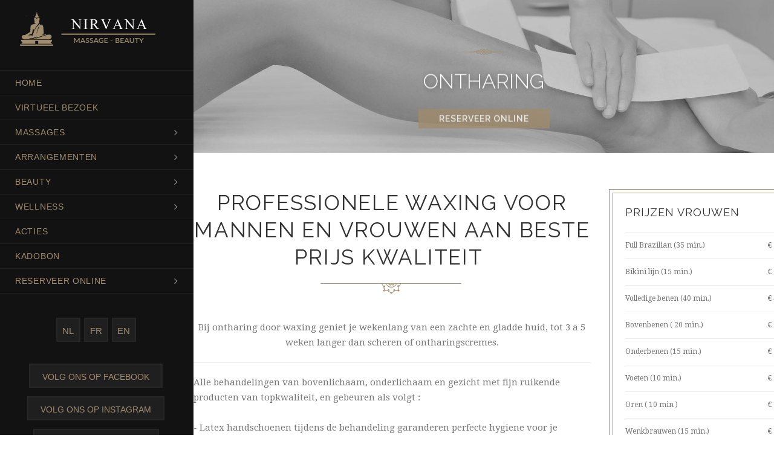

--- FILE ---
content_type: text/html; charset=UTF-8
request_url: https://nirvana.be/nl/ontharing
body_size: 40102
content:
<!DOCTYPE html>
<html lang="nl" class="scheme_original">
	<head>
		<meta name="viewport" content="width=device-width, initial-scale=1, maximum-scale=1">
		<meta http-equiv="Content-Type" content="text/html; charset=UTF-8" />
		<meta name="description" content="Alleen of met z'n 2 ontspannen of eerder nood aan een gerichte behandeling ? Maak makkelijk uw online afspraak in onze traditioneel Thaise spa, steeds aan de beste prijs kwaliteit">
		<meta name="google-site-verification" content="iTsO2CLoUc9WziVAKJ0fw7Su7ICjjFd9-JHhYnfinXA" />
		
		<title>Ontharing - Nirvana, massage, duo massage, beauty en privé sauna in Kontich Antwerpen</title>
		
		<link rel="shortcut icon" href="https://nirvana.be/images/favicon.ico">
		<link rel='stylesheet' href='https://fonts.googleapis.com/css?family=Droid+Serif:400,400i,700,700i|Mr+De+Haviland|Montserrat:400,700|Mr+De+Haviland|Open+Sans:300,400,600,700,800|Raleway:100,200,300,300i,400,400i,500,600,700,700i,800,900|Great+Vibes&amp;subset=cyrillic,cyrillic-ext,greek,greek-ext,latin-ext,vietnamese' type='text/css' media='all' />
		<link rel="stylesheet" href="https://nirvana.be/cubro_cms/css/bootstrap.3.3.1.css" type="text/css" />
		<link rel="stylesheet" href="https://nirvana.be/cubro_cms/css/jquery-ui.css" type="text/css" />
		<link rel='stylesheet' href='https://nirvana.be/css/style.css?v=16' type='text/css' media='all' />
		<link rel='stylesheet' href='https://nirvana.be/css/style2.css?v=15' type='text/css' media='all' />
		
		<script type="text/javascript"> var siteurl = "https://nirvana.be/nl/";</script>
		<script type="text/javascript" src="https://nirvana.be/cubro_cms/js/jquery.1.11.1.js"></script>
		<script type="text/javascript" src="https://nirvana.be/cubro_cms/js/bootstrap.3.3.1.js"></script>
						<script async src="https://www.googletagmanager.com/gtag/js?id=UA-180264686-1"></script>
		<script>window.dataLayer = window.dataLayer || []; function gtag(){dataLayer.push(arguments);}gtag('js', new Date());gtag('config','UA-180264686-1');</script>
		<script type="application/ld+json">
		{
			"@context": "https://schema.org",
			"@type": "BeautySalon",
			"name": "Nirvana",
			"legalName": "Nirvana",
			"image": [
			  "https://nirvana.be/cubro_cms/uploads/nirvana/pictures/nirvana_auto_qxKyRagzDregP8ae_massages.jpg"
			]
		}
		</script>
	</head>
	<body class="home page body_filled article_style_stretch scheme_original preloader top_panel_above sidebar_hide sidebar_outer_hide sc_responsive">
						<div class="body_wrap">
			<div class="page_wrap">
				<div class="top_panel_fixed_wrap"></div>
				<header class="nav-type-4">
					<nav class="navbar">
						<div class="container header-wrap nav_dark relative">
							<div class="row">
								<div class="navbar-header">
									<div class="logo-container col-xs-12">
										<div class="logo-wrap">
											<a href="https://nirvana.be/nl/">
												<img class="logo" src="https://nirvana.be/images/Logo.png?v=2" alt="logo">
											</a>
										</div>
									</div>
								</div> 
								<div class="nav-wrap">
									<div class="collapse navbar-collapse" id="navbar-collapse">
										<ul class="nav navbar-nav">
											<li>
												<a href="https://nirvana.be/nl/">Home</a>
											</li> 
											<li>
												<a href="https://nirvana.be/nl/virtueel">Virtueel bezoek</a>
											</li>
																						<li class="nav-item-toggle nav-item-fromtop clearfix">
												<a href="https://nirvana.be/nl/massages">Massages</a>
												<ul class="nav-item-submenu">
																																							<li><a href="https://nirvana.be/nl/massage/1413/Thaise+voetmassage">Thaise voetmassage</a></li>
																																							<li><a href="https://nirvana.be/nl/massage/1179/Thaise+traditionele+massage">Thaise traditionele massage</a></li>
																																							<li><a href="https://nirvana.be/nl/massage/1180/Thaise+aroma+olie+massage">Thaise aroma olie massage</a></li>
																																							<li><a href="https://nirvana.be/nl/massage/1181/Anti-stress+massage">Anti-stress massage</a></li>
																																							<li><a href="https://nirvana.be/nl/massage/1184/Thaise+hand-+en+voetmassage">Thaise hand- en voetmassage</a></li>
																																							<li><a href="https://nirvana.be/nl/massage/1185/Balinese+massage">Balinese massage</a></li>
																																							<li><a href="https://nirvana.be/nl/massage/1186/Zwangerschapsmassage">Zwangerschapsmassage</a></li>
																																							<li><a href="https://nirvana.be/nl/massage/1420/Postnatale+massage+lymfedrainage">Postnatale massage (lymfedrainage)</a></li>
																																							<li><a href="https://nirvana.be/nl/massage/1189/Gezicht%2C++nek+en+hoofdmassage+met+facial+spa+">Gezicht,  nek en hoofdmassage met facial spa </a></li>
																																							<li><a href="https://nirvana.be/nl/massage/1190/Massage+voor+%2F+met+kinderen+3+tot+13+jaar">Massage voor / met kinderen 3 tot 13 jaar</a></li>
																																							<li><a href="https://nirvana.be/nl/massage/1182/Rug%2C+nek+en+schoudermassage+Premium">Rug, nek en schoudermassage (Premium)</a></li>
																																							<li><a href="https://nirvana.be/nl/massage/1416/Ayurvedische+massage++Premium">Ayurvedische massage  (Premium)</a></li>
																																							<li><a href="https://nirvana.be/nl/massage/1183/Dieptemassage+sport+en%2Fof+deep+tissue+Premium">Dieptemassage (sport en/of deep tissue) (Premium)</a></li>
																																							<li><a href="https://nirvana.be/nl/massage/1412/Infrarood+massage+Premium+">Infrarood massage (Premium) </a></li>
																																							<li><a href="https://nirvana.be/nl/massage/1188/Hotstone+massage+Premium">Hotstone massage (Premium)</a></li>
																																							<li><a href="https://nirvana.be/nl/massage/1187/Thaise+kruidenstempel+massage+Premium">Thaise kruidenstempel massage (Premium)</a></li>
																																							<li><a href="https://nirvana.be/nl/massage/1422/Candle+oil+massage+premium">Candle oil massage (premium)</a></li>
																																							<li><a href="https://nirvana.be/nl/massage/1421/Vierhanden+massage+-+EXCLUSIEF">Vierhanden massage - EXCLUSIEF</a></li>
																									</ul>
											</li>
																						<li class="nav-item-toggle nav-item-fromtop clearfix">
												<a href="https://nirvana.be/nl/onze-massage-pakketten">Arrangementen</a>
												<ul class="nav-item-submenu">
																																							<li><a href="https://nirvana.be/nl/pakket/1195/Discover+India+Goa+%3A+Ayurvedische+massage+%2B+voetreflexologie+%2B+gezicht%2C+nek+en+hoofdmassage+">Discover India (Goa) : Ayurvedische massage + voetreflexologie + gezicht, nek en hoofdmassage </a></li>
																																							<li><a href="https://nirvana.be/nl/pakket/1191/Discover+Thailand+Bangkok+%3A+Thaise+traditionele+%2B+aroma+olie+massage+">Discover Thailand (Bangkok) : Thaise traditionele + aroma olie massage </a></li>
																																							<li><a href="https://nirvana.be/nl/pakket/1194/Discover+Thailand+Kho+Samui+%3A+Thaise+traditionele+%2B+kruidenstempel+massage+">Discover Thailand (Kho Samui) : Thaise traditionele + kruidenstempel massage </a></li>
																																							<li><a href="https://nirvana.be/nl/pakket/1192/Discover+Thailand+Chiang+Mai+%3A+Aroma+olie+massage+%2B+pedicure++">Discover Thailand (Chiang Mai) : Aroma olie massage + pedicure  </a></li>
																																							<li><a href="https://nirvana.be/nl/pakket/1193/Discover+Thailand+Surin+%3A+Rug%2C+nek+en+schouder+massage+%2B+voetreflexologie+">Discover Thailand (Surin) : Rug, nek en schouder massage + voetreflexologie </a></li>
																																							<li><a href="https://nirvana.be/nl/pakket/1273/Discover+Thailand+Udon+Thani+%3A+Aroma+olie+massage+%2B++volledige+lichaamsscrub">Discover Thailand (Udon Thani) : Aroma olie massage +  volledige lichaamsscrub</a></li>
																																							<li><a href="https://nirvana.be/nl/pakket/1274/Discover+Thailand+Ayutthaya+%3A+Anti+stress+massage+%2B+verzorgende+gezichtsbehandeling">Discover Thailand (Ayutthaya) : Anti stress massage + verzorgende gezichtsbehandeling</a></li>
																																							<li><a href="https://nirvana.be/nl/pakket/1417/Discover+Thailand+Hua+Hin+%3A+Aroma+olie+massage+%2B+whirlpool+%2B+Cava+%2A">Discover Thailand (Hua Hin) : Aroma olie massage + whirlpool + Cava (*)</a></li>
																																							<li><a href="https://nirvana.be/nl/pakket/1198/Senses+of+Nirvana+%3A+aroma+oliemassage+%2B+gezichtsbehandeling+%2B+voetreflexologie+%2B+whirlpool+and+Cava+%2A">Senses of Nirvana : aroma oliemassage + gezichtsbehandeling + voetreflexologie + whirlpool and Cava (*)</a></li>
																									</ul>
											</li>
																						<li class="nav-item-toggle clearfix">
												<a href="https://nirvana.be/nl/beauty">Beauty</a>
												<ul class="nav-item-submenu">
																																							<li><a href="https://nirvana.be/nl/beauty/1409/Ontharing">Ontharing</a></li>
																																							<li><a href="https://nirvana.be/nl/beauty/1410/Gelaatsverzorging">Gelaatsverzorging</a></li>
																																							<li><a href="https://nirvana.be/nl/beauty/1415/Pedicure">Pedicure</a></li>
																									</ul>
											</li>
																						<li class="nav-item-toggle clearfix">
												<a href="https://nirvana.be/nl/wellness">Wellness</a>
												<ul class="nav-item-submenu">
																																							<li><a href="https://nirvana.be/nl/wellness/1418/Massage+%26+whirlpool+pakketten">Massage & whirlpool pakketten</a></li>
																																							<li><a href="https://nirvana.be/nl/wellness/1419/Priv%C3%A9+sauna">Privé sauna</a></li>
																									</ul>
											</li>
											<li>
												<a href="https://nirvana.be/nl/acties">Acties</a>
											</li>
											<li>
												<a href="https://nirvana.be/nl/kadobon">Kadobon</a>
											</li>
											<li class="nav-item-toggle clearfix">
												<a href="https://nirvana.be/nl/reserveer">Reserveer online</a>
												<ul class="nav-item-submenu">
													<li><a href="https://nirvana.be/nl/reserveer">Reserveren</a></li>
                                                    <li><a href="https://nirvana.be/nl/last-minutes">Last minutes</a></li>
													<li><a href="https://nirvana.be/nl/voorwaarden">Reserveringsvoorwaarden</a></li>
												</ul>
											</li>
										</ul>
									</div>
									<div class="col-xs-12 hidden-sm hidden-xs text-center">
										<div class="social-icons talen clearfix">
											<a href="https://nirvana.be/nl/ontharing">NL</a>   
											<a href="https://nirvana.be/fr/ontharing">FR</a>
											<a href="https://nirvana.be/en/ontharing">EN</a>
											
											<a href="https://www.facebook.com/Nirvana-priv%C3%A9-sauna-en-massage-175799645785471/" target="_blank" class="long-btn">Volg ons op Facebook</a>
											<a style="margin-top:8px;" href="https://www.instagram.com/nirvanamassagekontich/" target="_blank" class="long-btn">Volg ons op Instagram</a>
											<a style="margin-top:8px;" href="https://twitter.com/Nirvanamassage7" target="_blank" class="long-btn">Volg ons op Twitter</a>
											
											<div id="fb-root"></div>
											<script>(function(d, s, id) {
											  var js, fjs = d.getElementsByTagName(s)[0];
											  if (d.getElementById(id)) return;
											  js = d.createElement(s); js.id = id;
											  js.src = "//connect.facebook.net/en_US/sdk.js#xfbml=1&version=v2.10&appId=278399452330796";
											  fjs.parentNode.insertBefore(js, fjs);
											}(document, 'script', 'facebook-jssdk'));</script>
											<div class="fb-like" style="margin-top: 10px;" data-href="https://www.facebook.com/Nirvana-priv%C3%A9-sauna-en-massage-175799645785471/" data-layout="button_count" data-action="like" data-size="large" data-show-faces="false" data-share="false"></div>
										</div>
									</div>
								</div> 
							</div>
						</div> 
					</nav> 
				</header>
				<div class="header_mobile">
					<div class="content_wrap">
						<div class="menu_button icon-menu"></div>
						<div class="logo">
							<a href="https://nirvana.be/nl/">
								<img src="https://nirvana.be/images/Logo.png" class="logo_main" alt="" width="238" height="56">
							</a>
						</div>
					</div>
					<div class="side_wrap">
						<div class="close">Close</div>
						<div class="panel_top">
							<nav class="menu_main_nav_area">
								<ul class="menu_main_nav">
									<li class="menu-item"><a href="https://nirvana.be/nl/">Home</a></li>
									<li class="menu-item"><a href="https://nirvana.be/nl/virtueel">Virtueel bezoek</a></li>
																		<li class="menu-item menu-item-has-children">
										<a href="https://nirvana.be/nl/massages">Massages</a>
										<ul class="sub-menu">
																																	<li class="menu-item"><a href="https://nirvana.be/nl/massage/1413/Thaise+voetmassage">Thaise voetmassage</a></li>
																																	<li class="menu-item"><a href="https://nirvana.be/nl/massage/1179/Thaise+traditionele+massage">Thaise traditionele massage</a></li>
																																	<li class="menu-item"><a href="https://nirvana.be/nl/massage/1180/Thaise+aroma+olie+massage">Thaise aroma olie massage</a></li>
																																	<li class="menu-item"><a href="https://nirvana.be/nl/massage/1181/Anti-stress+massage">Anti-stress massage</a></li>
																																	<li class="menu-item"><a href="https://nirvana.be/nl/massage/1184/Thaise+hand-+en+voetmassage">Thaise hand- en voetmassage</a></li>
																																	<li class="menu-item"><a href="https://nirvana.be/nl/massage/1185/Balinese+massage">Balinese massage</a></li>
																																	<li class="menu-item"><a href="https://nirvana.be/nl/massage/1186/Zwangerschapsmassage">Zwangerschapsmassage</a></li>
																																	<li class="menu-item"><a href="https://nirvana.be/nl/massage/1420/Postnatale+massage+lymfedrainage">Postnatale massage (lymfedrainage)</a></li>
																																	<li class="menu-item"><a href="https://nirvana.be/nl/massage/1189/Gezicht%2C++nek+en+hoofdmassage+met+facial+spa+">Gezicht,  nek en hoofdmassage met facial spa </a></li>
																																	<li class="menu-item"><a href="https://nirvana.be/nl/massage/1190/Massage+voor+%2F+met+kinderen+3+tot+13+jaar">Massage voor / met kinderen 3 tot 13 jaar</a></li>
																																	<li class="menu-item"><a href="https://nirvana.be/nl/massage/1182/Rug%2C+nek+en+schoudermassage+Premium">Rug, nek en schoudermassage (Premium)</a></li>
																																	<li class="menu-item"><a href="https://nirvana.be/nl/massage/1416/Ayurvedische+massage++Premium">Ayurvedische massage  (Premium)</a></li>
																																	<li class="menu-item"><a href="https://nirvana.be/nl/massage/1183/Dieptemassage+sport+en%2Fof+deep+tissue+Premium">Dieptemassage (sport en/of deep tissue) (Premium)</a></li>
																																	<li class="menu-item"><a href="https://nirvana.be/nl/massage/1412/Infrarood+massage+Premium+">Infrarood massage (Premium) </a></li>
																																	<li class="menu-item"><a href="https://nirvana.be/nl/massage/1188/Hotstone+massage+Premium">Hotstone massage (Premium)</a></li>
																																	<li class="menu-item"><a href="https://nirvana.be/nl/massage/1187/Thaise+kruidenstempel+massage+Premium">Thaise kruidenstempel massage (Premium)</a></li>
																																	<li class="menu-item"><a href="https://nirvana.be/nl/massage/1422/Candle+oil+massage+premium">Candle oil massage (premium)</a></li>
																																	<li class="menu-item"><a href="https://nirvana.be/nl/massage/1421/Vierhanden+massage+-+EXCLUSIEF">Vierhanden massage - EXCLUSIEF</a></li>
																					</ul>
									</li>
																		<li class="menu-item menu-item-has-children">
										<a href="https://nirvana.be/nl/onze-massage-pakketten">Arrangementen</a>
										<ul class="sub-menu">
																																	<li class="menu-item"><a href="https://nirvana.be/nl/pakket/1195/Discover+India+Goa+%3A+Ayurvedische+massage+%2B+voetreflexologie+%2B+gezicht%2C+nek+en+hoofdmassage+">Discover India (Goa) : Ayurvedische massage + voetreflexologie + gezicht, nek en hoofdmassage </a></li>
																																	<li class="menu-item"><a href="https://nirvana.be/nl/pakket/1191/Discover+Thailand+Bangkok+%3A+Thaise+traditionele+%2B+aroma+olie+massage+">Discover Thailand (Bangkok) : Thaise traditionele + aroma olie massage </a></li>
																																	<li class="menu-item"><a href="https://nirvana.be/nl/pakket/1194/Discover+Thailand+Kho+Samui+%3A+Thaise+traditionele+%2B+kruidenstempel+massage+">Discover Thailand (Kho Samui) : Thaise traditionele + kruidenstempel massage </a></li>
																																	<li class="menu-item"><a href="https://nirvana.be/nl/pakket/1192/Discover+Thailand+Chiang+Mai+%3A+Aroma+olie+massage+%2B+pedicure++">Discover Thailand (Chiang Mai) : Aroma olie massage + pedicure  </a></li>
																																	<li class="menu-item"><a href="https://nirvana.be/nl/pakket/1193/Discover+Thailand+Surin+%3A+Rug%2C+nek+en+schouder+massage+%2B+voetreflexologie+">Discover Thailand (Surin) : Rug, nek en schouder massage + voetreflexologie </a></li>
																																	<li class="menu-item"><a href="https://nirvana.be/nl/pakket/1273/Discover+Thailand+Udon+Thani+%3A+Aroma+olie+massage+%2B++volledige+lichaamsscrub">Discover Thailand (Udon Thani) : Aroma olie massage +  volledige lichaamsscrub</a></li>
																																	<li class="menu-item"><a href="https://nirvana.be/nl/pakket/1274/Discover+Thailand+Ayutthaya+%3A+Anti+stress+massage+%2B+verzorgende+gezichtsbehandeling">Discover Thailand (Ayutthaya) : Anti stress massage + verzorgende gezichtsbehandeling</a></li>
																																	<li class="menu-item"><a href="https://nirvana.be/nl/pakket/1417/Discover+Thailand+Hua+Hin+%3A+Aroma+olie+massage+%2B+whirlpool+%2B+Cava+%2A">Discover Thailand (Hua Hin) : Aroma olie massage + whirlpool + Cava (*)</a></li>
																																	<li class="menu-item"><a href="https://nirvana.be/nl/pakket/1198/Senses+of+Nirvana+%3A+aroma+oliemassage+%2B+gezichtsbehandeling+%2B+voetreflexologie+%2B+whirlpool+and+Cava+%2A">Senses of Nirvana : aroma oliemassage + gezichtsbehandeling + voetreflexologie + whirlpool and Cava (*)</a></li>
																					</ul>
									</li>
																		<li class="menu-item menu-item-has-children">
										<a href="https://nirvana.be/nl/beauty">Beauty</a>
										<ul class="sub-menu">
																																	<li class="menu-item"><a href="https://nirvana.be/nl/beauty/1409/Ontharing">Ontharing</a></li>
																																	<li class="menu-item"><a href="https://nirvana.be/nl/beauty/1410/Gelaatsverzorging">Gelaatsverzorging</a></li>
																																	<li class="menu-item"><a href="https://nirvana.be/nl/beauty/1415/Pedicure">Pedicure</a></li>
																					</ul>
									</li>
																		<li class="menu-item menu-item-has-children">
										<a href="https://nirvana.be/nl/wellness">Wellness</a>
										<ul class="sub-menu">
																																	<li class="menu-item"><a href="https://nirvana.be/nl/wellness/1418/Massage+%26+whirlpool+pakketten">Massage & whirlpool pakketten</a></li>
																																	<li class="menu-item"><a href="https://nirvana.be/nl/wellness/1419/Priv%C3%A9+sauna">Privé sauna</a></li>
																					</ul>
									</li>
									<li class="menu-item"><a href="https://nirvana.be/nl/acties">Acties</a></li>
									<li class="menu-item"><a href="https://nirvana.be/nl/kadobon">Kadobon</a></li>
									<li class="menu-item menu-item-has-children">
										<a href="https://nirvana.be/nl/reserveer">Reserveer online</a>
										<ul class="sub-menu">
											<li class="menu-item"><a href="https://nirvana.be/nl/reserveer">Reserveren</a></li>
                                            <li class="menu-item"><a href="https://nirvana.be/nl/last-minutes">Last minutes</a></li>
											<li class="menu-item"><a href="https://nirvana.be/nl/voorwaarden">Reserveringsvoorwaarden</a></li>
										</ul>
									</li>
									<li class="menu-item"><a href="https://nirvana.be/nl/contact">Contact</a></li>
								</ul>
							</nav>
						</div>
						<div class="panel_bottom">
							<div class="contact_socials">
								<div class="social-icons talen clearfix">
									<a href="https://nirvana.be/nl">NL</a>   
									<a href="https://nirvana.be/fr">FR</a>
									<a href="https://nirvana.be/en">EN</a>
									<div class="fb-like" style="margin-top: 10px;" data-href="https://www.facebook.com/Nirvana-priv%C3%A9-sauna-en-massage-175799645785471/" data-layout="button_count" data-action="like" data-size="large" data-show-faces="false" data-share="false"></div>
									<a href="https://www.instagram.com/nirvanamassagekontich/" target="_blank" class="long-btn">Volg ons op Instagram</a>
									<a href="https://twitter.com/Nirvanamassage7" target="_blank" class="long-btn">Volg ons op Twitter</a>
								</div>
							</div>
						</div>
					</div>
					<div class="mask"></div>
				</div>
				
				<section class="slider_wrap slider_fullwide slider_engine_revo slider_alias_home-1">
	<div id="rev_slider_1_1_wrapper" class="rev_slider_wrapper fullwidthbanner-container">
		<div id="rev_slider_1_1" class="rev_slider fullwidthabanner" data-version="5.2.6">
			<ul>
				<li data-index="rs-1" data-transition="fade" data-slotamount="default" data-hideafterloop="0" data-hideslideonmobile="off" data-easein="default" data-easeout="default" data-masterspeed="default" data-thumb="images/1-1-100x50.jpg" data-delay="9000" data-rotate="0" data-saveperformance="off" data-title="Slide" data-param1="" data-param2="" data-param3="" data-param4="" data-param5="" data-param6="" data-param7="" data-param8="" data-param9="" data-param10="" data-description="">
					<img src="https://nirvana.be/images/ontharing-header-bg.jpg" alt="" title="1" width="1900" height="500" data-bgposition="bottom right" data-bgfit="cover" data-bgrepeat="no-repeat" class="rev-slidebg" data-no-retina>
					<div class="tp-caption tp-resizeme" id="slide-1-layer-5" data-x="['center','center','center','center']" data-hoffset="['0','0','0','1']" data-y="['middle','middle','middle','middle']" data-voffset="['-80','-80','-80','-167']" data-width="none" data-height="none" data-whitespace="nowrap" data-transform_idle="o:1;" data-transform_in="x:-50px;opacity:0;s:1200;e:Power2.easeInOut;" data-transform_out="auto:auto;s:1000;" data-start="1000" data-responsive_offset="on">
						<img src="https://nirvana.be/images/Vector-Smart-Object-6.png" alt="" width="169" height="20" data-ww="['169px','169px','169px','169px']" data-hh="['20px','20px','20px','20px']" data-no-retina>
					</div>
					<div class="tp-caption black tp-resizeme" id="slide-1-layer-2" data-x="['center','center','center','center']" data-hoffset="['0','0','0','-1']" data-y="['middle','middle','middle','middle']" data-voffset="['20','20','20','-37']" data-fontsize="['68','68','60','55']" data-lineheight="['75','75','65','60']" data-width="['none','none','none','600']" data-height="none" data-whitespace="['nowrap','nowrap','nowrap','normal']" data-transform_idle="o:1;" data-transform_in="y:[-100%];z:0;rX:0deg;rY:0;rZ:0;sX:1;sY:1;skX:0;skY:0;s:2500;e:Power3.easeInOut;" data-transform_out="auto:auto;s:1000;" data-mask_in="x:0px;y:0px;s:inherit;e:inherit;" data-mask_out="x:0;y:0;s:inherit;e:inherit;" data-start="1000" data-splitin="none" data-splitout="none" data-responsive_offset="on">
						<div class='arto_chunk type_text' id='chunk_15920'>Ontharing</div>
					</div>
					<div class="tp-caption black tp-resizeme" id="slide-1-layer-4" data-x="['center','center','center','center']" data-hoffset="['0','0','0','1']" data-y="['middle','middle','middle','middle']" data-voffset="['130','130','130','163']" data-fontsize="['11','11','11','15']" data-width="none" data-height="none" data-whitespace="nowrap" data-transform_idle="o:1;" data-transform_hover="o:1;rX:0;rY:0;rZ:0;z:0;s:300;e:Linear.easeNone;" data-style_hover="c:rgba(160, 140, 110, 1.00);bg:rgba(255, 255, 255, 1.00);bc:rgba(255, 255, 255, 1.00);" data-transform_in="y:50px;opacity:0;s:3000;e:Power3.easeInOut;" data-transform_out="auto:auto;s:1000;" data-start="1000" data-splitin="none" data-splitout="none" data-actions='[{"event":"click","action":"simplelink","target":"_self","url":"https://nirvana.be/nl/promoactie","delay":""}]' data-responsive_offset="on">
						Reserveer online
					</div>
				</li>
			</ul>
		</div>
	</div>
</section>
<div class="page_content_wrap page_paddings_no">
	<div class="content_wrap">
		<div class="content">
			<article class="post_item post_item_single page">
				<section class="post_content">
					<div class="sc_row-full-width"></div>
					<div class="sc_row row">
						<div class="column sc_column_container sc_col-sm-12">
							<div class="sc_column-inner ">
								<div class="wrapper">
									<div class="sc_empty_space em_height_5">
										<span class="sc_empty_space_inner"></span>
									</div>
									<div id="sc_services_809_wrap" class="sc_services_wrap">
										<div id="sc_services_809" class="sc_services sc_services_style_services-1 sc_services_type_images cu_fullwidth">
											<div class="sc_columns columns_wrap">
												<div class="column-2_3 column_padding_bottom">
													<h2 class="sc_blogger_title sc_item_title"><div class='arto_chunk type_text' id='chunk_15921'>professionele waxing voor mannen en vrouwen aan beste prijs kwaliteit&nbsp;</div></h2>
													<div class="sc_empty_space em_height_1">
														<span class="sc_empty_space_inner"></span>
													</div>
													<div class="sc_services_descr sc_item_descr mb-20">
														<div class='paragraph'>
															<div class='arto_chunk type_text' id='chunk_15922'>Bij ontharing door waxing geniet je wekenlang van een zachte en gladde huid, tot 3 a 5 weken langer dan scheren of ontharingscremes.</div>
														</div>
														<hr>
														<div class='paragraph text-left'>
															<div class='arto_chunk type_text' id='chunk_15923'>Alle behandelingen van bovenlichaam, onderlichaam en gezicht met fijn ruikende producten van topkwaliteit, en gebeuren als volgt :<br><br>- Latex handschoenen tijdens de behandeling garanderen perfecte hygiene voor je lichaam<br>- Huid ontsmetten waardoor de wax enkel aan de haartjes kleeft<br>- Wax aanbrengen met spatels ( steeds nieuwe voor elke behandeling)<br>- Haartjes verwijderen door snelle handbeweging<br>- Kalmerende lotion aanbrengen die de lege haarzakjes laat dichttrekken<br>- Cooling gel als nabehandeling van de huid <br><br>Door een maandelijks ontharingsbehandeling blijven de haartjes steeds 4- 5 weken weg en groeien ze steeds minder hard terug. De onthaarde huid behandelen we met verzachtende en verzorgende produkten en een korte zachte massage.<br><br>De haartjes dienen minimum 5 à 10 mm lang te zijn om gewaxed te kunnen worden ( 2 à 3 weken niet scheren )</div>
														</div>
														<hr>
														<div class='paragraph text-left'>
															<div class='arto_chunk type_text' id='chunk_15924'>In een ontspannende omgeving bieden we volgende mogelijkheden voor mannen én vrouwen :<br><br></div>
														</div>
														<h5 class="text-left">
															<div class='arto_chunk type_text' id='chunk_15925'>Ontharing voor vrouwen</div>
														</h5>
														<div class='paragraph text-left'>
															<div class='arto_chunk type_text' id='chunk_15926'>We gebruiken een hoog kwalitatieve bikini hars om de gevoelige delicate zones bijzonder te behandelen. Om extra doeltreffend te zijn is het aangewezen elke 6 weken een opvolgingsbehandeling te nemen.<br><br>Voor je bikiniwaxing kan je kiezen uit 3 zones:<br><br>1. Bikini buiten slip<br>2. Bikini string (enkel de bovenkant + alles buiten slip)<br>3. Brazilian: ( alles inclusief schaamlippen en bilnaad)<br><br></div>
														</div>
														<h5 class="text-left">
															<div class='arto_chunk type_text' id='chunk_15927'>Ontharing voor mannen</div>
														</h5>
														<div class='paragraph text-left'>
															<div class='arto_chunk type_text' id='chunk_15928'>Voor de heren hebben we een speciale hars voor de uiterst weerbarstige haren. In geval van veel haargroei trimmen we de haren eerst op harsformaat.<br><br> </div>
														</div>
														<h5 class="text-left">
															<div class='arto_chunk type_text' id='chunk_15929'>Voor- en naverzorging voor een heerlijk gevoel</div>
														</h5>
														<div class='paragraph text-left'>
															<div class='arto_chunk type_text' id='chunk_15930'>Om een mooie en perfect verzorgde onthaarde huid te krijgen starten we steeds met een professionele voorbehandeling, én een nabehandeling  na het ontharen. Een gevoeligheidstest verlaagt zo aanzienlijk de kans op roodheid achteraf en na enkele uurtjes trekt de huid opnieuw perfect bij. </div>
														</div>
													</div>
													<a href="https://nirvana.be/nl/promoactie" id="show_sauna" class="sc_button sc_button_square sc_button_style_filled sc_button_size_medium">
														<div>
															<span class="first">Nu reserveren</span>
															<span class="second">Nu reserveren</span>
														</div>
													</a>
													<hr>
													<div class="sc_empty_space em_height_1">
														<span class="sc_empty_space_inner"></span>
													</div>
													<div class="sc_section sc_section_block max_width cu_width-1080">
														<div class="sc_section_inner">
															<div class="sc_section_content_wrap">
																<div id="sc_slider_061" class="sc_slider sc_slider_swiper swiper-slider-container sc_slider_controls sc_slider_pagination sc_slider_bg" data-interval="5776">
																	<div class="slides swiper-wrapper">
																																																						<div class="swiper-slide" id="sw_slide1" style="background-image: url(https://nirvana.be/cubro_cms/uploads/nirvana/sliders/51-1494494058-wax1.jpg);"></div>
																																				<div class="swiper-slide" id="sw_slide2" style="background-image: url(https://nirvana.be/cubro_cms/uploads/nirvana/sliders/51-1491410768-sfeer-ontharing-01.jpg);"></div>
																																				<div class="swiper-slide" id="sw_slide3" style="background-image: url(https://nirvana.be/cubro_cms/uploads/nirvana/sliders/51-1494494066-wax2.thumb.jpg);"></div>
																																			</div>
																	<div class="sc_slider_controls_wrap">
																		<a class="sc_slider_prev" href="#"></a>
																		<a class="sc_slider_next" href="#"></a>
																	</div>
																	<div class="sc_slider_pagination_wrap"></div>
																</div>
															</div>
														</div>
													</div>
												</div>
												<div class="column-1_3 column_padding_bottom">
													<div class="content-box wow slideInRight" style="visibility: visible; animation-name: slideInRight;">
														<div class="content-box-inner">
															<h2><span><div class='arto_chunk type_text' id='chunk_15931'>Prijzen Vrouwen</div></span></h2>
															<div id="dynamic_list_66" class="arto_list" data-url="1" data-url-name="Prijs">
	<ul>

				<li id="dyn_list_item_389" data-text="Full Brazilian  (35 min.)" data-url="€ 39">
			Full Brazilian  (35 min.) <span>€ 39</span>
		</li>
				<li id="dyn_list_item_393" data-text="Bikini lijn (15 min.)" data-url="€ 19">
			Bikini lijn (15 min.) <span>€ 19</span>
		</li>
				<li id="dyn_list_item_382" data-text="Volledige benen (40 min.)" data-url="€ 40">
			Volledige benen (40 min.) <span>€ 40</span>
		</li>
				<li id="dyn_list_item_383" data-text="Bovenbenen ( 20 min.)" data-url="€ 25">
			Bovenbenen ( 20 min.) <span>€ 25</span>
		</li>
				<li id="dyn_list_item_384" data-text="Onderbenen (15 min.)" data-url="€ 25">
			Onderbenen (15 min.) <span>€ 25</span>
		</li>
				<li id="dyn_list_item_385" data-text="Voeten (10 min.)" data-url="€ 12">
			Voeten (10 min.) <span>€ 12</span>
		</li>
				<li id="dyn_list_item_699" data-text="Oren ( 10 min )" data-url="€ 10">
			Oren ( 10 min ) <span>€ 10</span>
		</li>
				<li id="dyn_list_item_386" data-text="Wenkbrauwen (15 min.)" data-url="€ 12">
			Wenkbrauwen (15 min.) <span>€ 12</span>
		</li>
				<li id="dyn_list_item_696" data-text="Wangen ( 10 min )" data-url="€ 15">
			Wangen ( 10 min ) <span>€ 15</span>
		</li>
				<li id="dyn_list_item_387" data-text="Bovenlip (10 min.)" data-url="€ 10">
			Bovenlip (10 min.) <span>€ 10</span>
		</li>
				<li id="dyn_list_item_388" data-text="Kin (10 min.)" data-url="€ 10">
			Kin (10 min.) <span>€ 10</span>
		</li>
				<li id="dyn_list_item_390" data-text="Hele gezicht (30 min.)" data-url="€ 25">
			Hele gezicht (30 min.) <span>€ 25</span>
		</li>
				<li id="dyn_list_item_391" data-text="Onderarmen (15 min.)" data-url="€ 17">
			Onderarmen (15 min.) <span>€ 17</span>
		</li>
				<li id="dyn_list_item_392" data-text="Bovenarmen (20 min.)" data-url="€ 22">
			Bovenarmen (20 min.) <span>€ 22</span>
		</li>
				<li id="dyn_list_item_690" data-text="Volledige armen (30 min.)" data-url="€ 35">
			Volledige armen (30 min.) <span>€ 35</span>
		</li>
				<li id="dyn_list_item_693" data-text="Oksels ( 15 min )" data-url="€ 20">
			Oksels ( 15 min ) <span>€ 20</span>
		</li>
				<li id="dyn_list_item_702" data-text="Handen ( 15 min )" data-url="€ 15">
			Handen ( 15 min ) <span>€ 15</span>
		</li>
		
	</ul>
</div>														</div>
													</div>
													<div class="sc_empty_space em_height_2">
														<span class="sc_empty_space_inner"></span>
													</div>
													<div class="content-box wow slideInRight" style="visibility: visible; animation-name: slideInRight;">
														<div class="content-box-inner">
															<h2><span><div class='arto_chunk type_text' id='chunk_15932'>Prijzen Mannen</div></span></h2>
															<div id="dynamic_list_67" class="arto_list" data-url="1" data-url-name="Prijs">
	<ul>

				<li id="dyn_list_item_401" data-text="Volledige benen (40 min.)" data-url="€ 50">
			Volledige benen (40 min.) <span>€ 50</span>
		</li>
				<li id="dyn_list_item_402" data-text="Wenkbrauwen (15 min.)" data-url="€ 15">
			Wenkbrauwen (15 min.) <span>€ 15</span>
		</li>
				<li id="dyn_list_item_403" data-text="Schouders (10 min.)" data-url="€ 15">
			Schouders (10 min.) <span>€ 15</span>
		</li>
				<li id="dyn_list_item_404" data-text="Rug ( 30 min.)" data-url="€ 40">
			Rug ( 30 min.) <span>€ 40</span>
		</li>
				<li id="dyn_list_item_705" data-text="Rug en schouders ( 40 min )" data-url="€ 50">
			Rug en schouders ( 40 min ) <span>€ 50</span>
		</li>
				<li id="dyn_list_item_720" data-text="Onderrug ( 18 min )" data-url="€ 20">
			Onderrug ( 18 min ) <span>€ 20</span>
		</li>
				<li id="dyn_list_item_406" data-text="Borst (15 min.)" data-url="€ 30">
			Borst (15 min.) <span>€ 30</span>
		</li>
				<li id="dyn_list_item_723" data-text="Buik ( 28 min )" data-url="€ 35">
			Buik ( 28 min ) <span>€ 35</span>
		</li>
				<li id="dyn_list_item_711" data-text="Bovenarmen ( 20 min )" data-url="€ 25">
			Bovenarmen ( 20 min ) <span>€ 25</span>
		</li>
				<li id="dyn_list_item_708" data-text="Onderarmen ( 15 min )" data-url="€ 25">
			Onderarmen ( 15 min ) <span>€ 25</span>
		</li>
				<li id="dyn_list_item_714" data-text="Volledige armen ( 30 min )" data-url="€ 40">
			Volledige armen ( 30 min ) <span>€ 40</span>
		</li>
				<li id="dyn_list_item_717" data-text="Voeten ( 10 min )" data-url="€ 12">
			Voeten ( 10 min ) <span>€ 12</span>
		</li>
		
	</ul>
</div>														</div>
													</div><br>
													<a href="https://nirvana.be/nl/promoactie" id="show_sauna" class="sc_button sc_button_square sc_button_style_filled sc_button_size_medium">
														<div>
															<span class="first">Nu reserveren</span>
															<span class="second">Nu reserveren</span>
														</div>
													</a>
												</div>
											</div>
										</div>
										<div class="sc_empty_space em_height_4">
											<span class="sc_empty_space_inner"></span>
										</div>
									</div>
								</div>
							</div>
						</div>
						<div class="sc_row-full-width"></div>
<div data-sc-full-width="true" data-sc-full-width-init="false" class="sc_row row sc_row-fluid sc_custom_1459609995583 inverse_colors">
	<div class="column sc_column_container sc_col-sm-12">
		<div class="sc_column-inner ">
			<div class="wrapper">
				<div class="sc_empty_space em_height_6">
					<span class="sc_empty_space_inner"></span>
				</div>
				<h2 class="sc_blogger_title sc_item_title"><div class='arto_chunk type_text' id='chunk_15962'>Wilt u zich ook ontspannen ?</div></h2>
				<div class="sc_empty_space em_height_2">
					<span class="sc_empty_space_inner"></span>
				</div>
				<div class="sc_services_descr sc_item_descr">
					<div class='paragraph'>
						<div class='arto_chunk type_text' id='chunk_15963'>Twijfel niet en reserveer uw ontspanningsmoment online via onderstaande knop :</div>
					</div>
				</div>
				<div class="sc_section sc_section_block aligncenter">
					<div class="sc_section_inner">
						<div class="sc_section_content_wrap">
							<a href="https://nirvana.be/nl/reserveer" class="sc_button sc_button_square sc_button_style_filled sc_button_size_medium">
								<div>
									<span class="first">Reserveer online</span>
									<span class="second">Reserveer online</span>
								</div>
							</a>
						</div>
					</div>
				</div>
				<div class="sc_empty_space em_height_4">
					<span class="sc_empty_space_inner"></span>
				</div>
			</div>
		</div>
	</div>
</div>
<div class="sc_row-full-width"></div>				</section>
			</article>
			<section class="related_wrap related_wrap_empty"></section>
		</div>
	</div>
</div>				
				<div class="copyright_wrap copyright_style_socials scheme_original">
					<div class="copyright_wrap_inner">
						<div class="content_wrap">
							<span class="beforeSocials">Gemaakt door <a href="#" target="_blank">Cubro</a></span>
							<div class="copyright_text">
								<p><a href="https://nirvana.be/nl/users/login">Nirvana</a> massage & beauty © 2026 Alle rechten voorbehouden.</p>
							</div>
						</div>
					</div>
				</div>
			</div>
		</div>

		<script type='text/javascript' src="https://nirvana.be/js/script.js?v=13"></script>
				<script src='https://www.google.com/recaptcha/api.js'></script>
		<style>
			#resengo-process-flow > #resengo-wrapper select, #resengo-process-flow > #resengo-wrapper select:hover {
				background-image: url('https://nirvana.be/images/resengo_arrows.png') !important;
			}
		</style>
					</body>
</html>

--- FILE ---
content_type: text/css; charset=utf-8
request_url: https://nirvana.be/css/style.css?v=16
body_size: 86815
content:
/* Admin icon */
.icon-wpb-sc_extension_cq,.sc_element-icon.icon-wpb-sc_extension_cq,.wpb-content-layouts .wpb-layout-element-button .icon-wpb-sc_extension_cq,.cq_sc_extension.content_element>.element_wrapper{background-image:url(../img/icon.png)!important}.icon-wpb-sc_extension_cq{background-position:0 0!important}.sc_element-icon.cq_allinone_accordion,.wpb-content-layouts .wpb-layout-element-button .cq_allinone_accordion,.cq_sc_extension_accordion.content_element>.element_wrapper{background-image:url(../img/icon_accordion.png)!important;background-size:32px}.sc_element-icon.cq_allinone_hotspot,.wpb-content-layouts .wpb-layout-element-button .cq_allinone_hotspot,.cq_sc_extension_hotspot.content_element>.element_wrapper{background-image:url(../img/icon_hotspot.png)!important;background-size:32px}.sc_element-icon.cq_allinone_ihover,.wpb-content-layouts .wpb-layout-element-button .cq_allinone_ihover,.cq_sc_extension_ihover.content_element>.element_wrapper{background-image:url(../img/icon_ihover.png)!important;background-size:32px}.sc_element-icon.cq_allinone_faanimation,.wpb-content-layouts .wpb-layout-element-button .cq_allinone_faanimation,.cq_sc_extension_faanimation.content_element>.element_wrapper{background-image:url(../img/icon_faanimation.png)!important;background-size:32px}.sc_element-icon.cq_allinone_dagallery,.wpb-content-layouts .wpb-layout-element-button .cq_allinone_dagallery,.cq_sc_extension_dagallery.content_element>.element_wrapper{background-image:url(../img/icon_dagallery.png)!important;background-size:32px}.sc_element-icon.cq_allinone_mediumgallery,.wpb-content-layouts .wpb-layout-element-button .cq_allinone_mediumgallery,.cq_sc_extension_mediumgallery.content_element>.element_wrapper{background-image:url(../img/icon_mediumgallery.png)!important;background-size:32px}.sc_element-icon.cq_allinone_masonry,.wpb-content-layouts .wpb-layout-element-button .cq_allinone_masonry,.cq_sc_extension_masonry.content_element>.element_wrapper{background-image:url(../img/icon_masonry.png)!important;background-size:32px}.sc_element-icon.cq_allinone_scrollnotification,.wpb-content-layouts .wpb-layout-element-button .cq_allinone_scrollnotification,.cq_sc_extension_scrollnotification.content_element>.element_wrapper{background-image:url(../img/icon_scrollnotification.png)!important;background-size:32px}.sc_element-icon.cq_allinone_timeline,.wpb-content-layouts .wpb-layout-element-button .cq_allinone_timeline,.cq_sc_extension_timeline.content_element>.element_wrapper{background-image:url(../img/icon_timeline.png)!important;background-size:32px}.sc_element-icon.cq_allinone_fluidbox,.wpb-content-layouts .wpb-layout-element-button .cq_allinone_fluidbox,.cq_sc_extension_fluidbox.content_element>.element_wrapper{background-image:url(../img/icon_fluidbox.png)!important;background-size:32px}.sc_element-icon.cq_allinone_productcover,.wpb-content-layouts .wpb-layout-element-button .cq_allinone_productcover,.cq_sc_extension_productcover.content_element>.element_wrapper{background-image:url(../img/icon_productcover.png)!important;background-size:32px}.sc_element-icon.cq_allinone_ribbon,.wpb-content-layouts .wpb-layout-element-button .cq_allinone_ribbon,.cq_sc_extension_ribbon.content_element>.element_wrapper{background-image:url(../img/icon_ribbon.png)!important;background-size:32px}.sc_element-icon.cq_allinone_appmockup,.wpb-content-layouts .wpb-layout-element-button .cq_allinone_appmockup,.cq_sc_extension_appmockup.content_element>.element_wrapper{background-image:url(../img/icon_appmockup.png)!important;background-size:32px}.sc_element-icon.cq_allinone_depthmodal,.wpb-content-layouts .wpb-layout-element-button .cq_allinone_depthmodal,.cq_sc_extension_depthmodal.content_element>.element_wrapper{background-image:url(../img/icon_depthmodal.png)!important;background-size:32px}.sc_element-icon.cq_allinone_profilecard,.wpb-content-layouts .wpb-layout-element-button .cq_allinone_profilecard,.cq_sc_extension_profilecard.content_element>.element_wrapper{background-image:url(../img/icon_profilecard.png)!important;background-size:32px}.sc_element-icon.cq_allinone_testimonial,.wpb-content-layouts .wpb-layout-element-button .cq_allinone_testimonial,.cq_sc_extension_testimonial.content_element>.element_wrapper{background-image:url(../img/icon_testimonial.png)!important;background-size:32px}.sc_element-icon.cq_allinone_tab,.wpb-content-layouts .wpb-layout-element-button .cq_allinone_tab,.cq_sc_extension_tab.content_element>.element_wrapper{background-image:url(../img/icon_tab.png)!important;background-size:32px}.sc_element-icon.cq_allinone_image,.wpb-content-layouts .wpb-layout-element-button .cq_allinone_image,.cq_sc_extension_image.content_element>.element_wrapper{background-image:url(../img/icon_image.png)!important;background-size:32px}.sc_element-icon.cq_allinone_parallax,.wpb-content-layouts .wpb-layout-element-button .cq_allinone_parallax,.cq_sc_extension_parallax.content_element>.element_wrapper{background-image:url(../img/icon_parallax.png)!important;background-size:32px}.sc_element-icon.cq_allinone_stackgallery,.wpb-content-layouts .wpb-layout-element-button .cq_allinone_stackgallery,.cq_sc_extension_stackgallery.content_element>.element_wrapper{background-image:url(../img/icon_stackgallery.png)!important;background-size:32px}.sc_element-icon.cq_allinone_figurenav,.wpb-content-layouts .wpb-layout-element-button .cq_allinone_figurenav,.cq_sc_extension_figurenav.content_element>.element_wrapper{background-image:url(../img/icon_figurenav.png)!important;background-size:32px}.sc_element-icon.cq_allinone_button01,.wpb-content-layouts .wpb-layout-element-button .cq_allinone_button01,.cq_sc_extension_button01.content_element>.element_wrapper{background-image:url(../img/icon_button01.png)!important;background-size:32px}.sc_element-icon.cq_allinone_todolist,.wpb-content-layouts .wpb-layout-element-button .cq_allinone_todolist,.cq_sc_extension_todolist.content_element>.element_wrapper{background-image:url(../img/icon_todolist.png)!important;background-size:32px}.sc_element-icon.cq_allinone_carouselgallery,.wpb-content-layouts .wpb-layout-element-button .cq_allinone_carouselgallery,.cq_sc_extension_carouselgallery.content_element>.element_wrapper{background-image:url(../img/icon_carouselgallery.png)!important;background-size:32px}.sc_element-icon.cq_allinone_zoommagnify,.wpb-content-layouts .wpb-layout-element-button .cq_allinone_zoommagnify,.cq_sc_extension_zoommagnify.content_element>.element_wrapper{background-image:url(../img/icon_zoommagnify.png)!important;background-size:32px}.sc_element-icon.cq_allinone_fullscreenintro,.wpb-content-layouts .wpb-layout-element-button .cq_allinone_fullscreenintro,.cq_sc_extension_fullscreenintro.content_element>.element_wrapper{background-image:url(../img/icon_fullscreenintro.png)!important;background-size:32px}.sc_element-icon.cq_allinone_pagetransition,.wpb-content-layouts .wpb-layout-element-button .cq_allinone_pagetransition,.cq_sc_extension_pagetransition.content_element>.element_wrapper{background-image:url(../img/icon_pagetransition.png)!important;background-size:32px}.sc_element-icon.cq_allinone_thumbcaption,.wpb-content-layouts .wpb-layout-element-button .cq_allinone_thumbcaption,.cq_sc_extension_thumbcaption.content_element>.element_wrapper{background-image:url(../img/icon_thumbcaption.png)!important;background-size:32px}.sc_element-icon.cq_allinone_imagearrow,.wpb-content-layouts .wpb-layout-element-button .cq_allinone_imagearrow,.cq_sc_extension_imagearrow.content_element>.element_wrapper{background-image:url(../img/icon_imagearrow.png)!important;background-size:32px}.sc_element-icon.cq_allinone_metrocarousel,.wpb-content-layouts .wpb-layout-element-button .cq_allinone_metrocarousel,.cq_sc_extension_metrocarousel.content_element>.element_wrapper{background-image:url(../img/icon_metrocarousel.png)!important;background-size:32px}.sc_element-icon.cq_allinone_separator,.wpb-content-layouts .wpb-layout-element-button .cq_allinone_separator,.cq_sc_extension_separator.content_element>.element_wrapper{background-image:url(../img/icon_separator.png)!important;background-size:32px}.sc_element-icon.cq_allinone_materialcard,.wpb-content-layouts .wpb-layout-element-button .cq_allinone_materialcard,.cq_sc_extension_materialcard.content_element>.element_wrapper{background-image:url(../img/icon_materialcard.png)!important;background-size:32px}.sc_element-icon.cq_allinone_cubebox,.wpb-content-layouts .wpb-layout-element-button .cq_allinone_cubebox,.cq_sc_extension_cubebox.content_element>.element_wrapper{background-image:url(../img/icon_cubebox.png)!important;background-size:32px}.sc_element-icon.cq_allinone_sidebyside,.wpb-content-layouts .wpb-layout-element-button .cq_allinone_sidebyside,.cq_sc_extension_sidebyside.content_element>.element_wrapper{background-image:url(../img/icon_sidebyside.png)!important;background-size:32px}.sc_element-icon.cq_allinone_typewriter,.wpb-content-layouts .wpb-layout-element-button .cq_allinone_typewriter,.cq_sc_extension_typewriter.content_element>.element_wrapper{background-image:url(../img/icon_typewriter.png)!important;background-size:32px}.sc_element-icon.cq_allinone_sticker,.wpb-content-layouts .wpb-layout-element-button .cq_allinone_sticker,.cq_sc_extension_sticker.content_element>.element_wrapper{background-image:url(../img/icon_sticker.png)!important;background-size:32px}.sc_element-icon.cq_allinone_imageoverlay,.wpb-content-layouts .wpb-layout-element-button .cq_allinone_imageoverlay,.cq_sc_extension_imageoverlay.content_element>.element_wrapper{background-image:url(../img/icon_imageoverlay.png)!important;background-size:32px}.sc_element-icon.cq_allinone_imageoverlay2,.wpb-content-layouts .wpb-layout-element-button .cq_allinone_imageoverlay2,.cq_sc_extension_imageoverlay2.content_element>.element_wrapper{background-image:url(../img/icon_imageoverlay2.png)!important;background-size:32px}.sc_element-icon.cq_allinone_flipbox,.wpb-content-layouts .wpb-layout-element-button .cq_allinone_flipbox,.cq_sc_extension_flipbox.content_element>.element_wrapper{background-image:url(../img/icon_flipbox.png)!important;background-size:32px}.sc_element-icon.cq_allinone_bannerblock,.wpb-content-layouts .wpb-layout-element-button .cq_allinone_bannerblock,.cq_sc_extension_bannerblock.content_element>.element_wrapper{background-image:url(../img/icon_bannerblock.png)!important;background-size:32px}.sc_element-icon.cq_allinone_beforeafter,.wpb-content-layouts .wpb-layout-element-button .cq_allinone_beforeafter,.cq_sc_extension_beforeafter.content_element>.element_wrapper{background-image:url(../img/icon_beforeafter.png)!important;background-size:32px}.sc_element-icon.cq_allinone_compareslider,.wpb-content-layouts .wpb-layout-element-button .cq_allinone_compareslider,.cq_sc_extension_compareslider.content_element>.element_wrapper{background-image:url(../img/icon_compareslider.png)!important;background-size:32px}.sc_element-icon.cq_allinone_imageaccordion,.wpb-content-layouts .wpb-layout-element-button .cq_allinone_imageaccordion,.cq_sc_extension_imageaccordion.content_element>.element_wrapper{background-image:url(../img/icon_imageaccordion.png)!important;background-size:32px}.sc_element-icon.cq_allinone_profilepanel,.wpb-content-layouts .wpb-layout-element-button .cq_allinone_profilepanel,.cq_sc_extension_profilepanel.content_element>.element_wrapper{background-image:url(../img/icon_profilepanel.png)!important;background-size:32px}.sc_element-icon.cq_allinone_videocover,.wpb-content-layouts .wpb-layout-element-button .cq_allinone_videocover,.cq_sc_extension_videocover.content_element>.element_wrapper{background-image:url(../img/icon_videocover.png)!important;background-size:32px}.sc_element-icon.cq_allinone_stackblock,.wpb-content-layouts .wpb-layout-element-button .cq_allinone_stackblock,.cq_sc_extension_stackblock.content_element>.element_wrapper{background-image:url(../img/icon_stackblock.png)!important;background-size:32px}.sc_element-icon.cq_allinone_gradientbox,.wpb-content-layouts .wpb-layout-element-button .cq_allinone_gradientbox,.cq_sc_extension_gradientbox.content_element>.element_wrapper{background-image:url(../img/icon_gradientbox.png)!important;background-size:32px}.sc_element-icon.cq_allinone_vectorcard,.wpb-content-layouts .wpb-layout-element-button .cq_allinone_vectorcard,.cq_sc_extension_vectorcard.content_element>.element_wrapper{background-image:url(../img/icon_vectorcard.png)!important;background-size:32px}.sc_element-icon.cq_allinone_avatarwithpopup,.wpb-content-layouts .wpb-layout-element-button .cq_allinone_avatarwithpopup,.cq_sc_extension_avatarwithpopup.content_element>.element_wrapper{background-image:url(../img/icon_avatarwithpopup.png)!important;background-size:32px}.sc_element-icon.cq_allinone_coverslider,.wpb-content-layouts .wpb-layout-element-button .cq_allinone_coverslider,.cq_sc_extension_coverslider.content_element>.element_wrapper{background-image:url(../img/icon_coverslider.png)!important;background-size:32px}.sc_element-icon.cq_allinone_colorblock,.wpb-content-layouts .wpb-layout-element-button .cq_allinone_colorblock,.cq_sc_extension_colorblock.content_element>.element_wrapper{background-image:url(../img/icon_colorblock.png)!important;background-size:32px}.sc_element-icon.cq_allinone_testimoniallist,.wpb-content-layouts .wpb-layout-element-button .cq_allinone_testimoniallist,.cq_sc_extension_testimoniallist.content_element>.element_wrapper{background-image:url(../img/icon_testimoniallist.png)!important;background-size:32px}.sc_element-icon.cq_allinone_homeslider,.wpb-content-layouts .wpb-layout-element-button .cq_allinone_homeslider,.cq_sc_extension_homeslider.content_element>.element_wrapper{background-image:url(../img/icon_homeslider.png)!important;background-size:32px}.textarea_raw_html,.wpb-textarea_raw_html{font-family:Arial!important;color:#333!important;font-size:13px!important;height:90px}
/* Font Icons */
@font-face{font-family:icon54com;src:url(../font/icon54com.eot?uf6sbu);src:url(../font/icon54com.eot?uf6sbu#iefix) format('embedded-opentype'),url(../font/icon54com.ttf?uf6sbu) format('truetype'),url(../font/icon54com.woff?uf6sbu) format('woff'),url(../font/icon54com.svg?uf6sbu#icon54com) format('svg');font-weight:400;font-style:normal}[class^=iconz-]{font-family:icon54com!important;speak:none;font-style:normal;font-weight:400;font-variant:normal;text-transform:none;line-height:1;-webkit-font-smoothing:antialiased;-moz-osx-font-smoothing:grayscale}.iconz-Add-Bag:before{content:"\e900"}.iconz-Add-Cart2:before{content:"\e901"}.iconz-Add-Chat1:before{content:"\e902"}.iconz-Add-Chat2:before{content:"\e903"}.iconz-Add-Chat3:before{content:"\e904"}.iconz-Bitcoin-Bag:before{content:"\e905"}.iconz-Bitcoin-Cart:before{content:"\e906"}.iconz-Cart:before{content:"\e907"}.iconz-Char-Search2:before{content:"\e908"}.iconz-Chat-1:before{content:"\e909"}.iconz-Chat-2:before{content:"\e90a"}.iconz-Chat-3:before{content:"\e90b"}.iconz-Chat-Bubble1:before{content:"\e90c"}.iconz-Chat-Bubble2:before{content:"\e90d"}.iconz-Chat-Bubble4:before{content:"\e90e"}.iconz-Chat-Bubble5:before{content:"\e90f"}.iconz-Chat-Buble3:before{content:"\e910"}.iconz-Chat-Delete1:before{content:"\e911"}.iconz-Chat-Delete2:before{content:"\e912"}.iconz-Chat-Delete3:before{content:"\e913"}.iconz-Chat-Error1:before{content:"\e914"}.iconz-Chat-Error2:before{content:"\e915"}.iconz-Chat-Error3:before{content:"\e916"}.iconz-Chat-Help1:before{content:"\e917"}.iconz-Chat-Help2:before{content:"\e918"}.iconz-Chat-Help3:before{content:"\e919"}.iconz-Chat-Remouve1:before{content:"\e91a"}.iconz-Chat-Remouve2:before{content:"\e91b"}.iconz-Chat-Remouve3:before{content:"\e91c"}.iconz-Chat-Search1:before{content:"\e91d"}.iconz-Chat-Search3:before{content:"\e91e"}.iconz-Chat-Settings1:before{content:"\e91f"}.iconz-Chat-Settings2:before{content:"\e920"}.iconz-Chat-settings3:before{content:"\e921"}.iconz-Chat-User1:before{content:"\e922"}.iconz-Chat-User2:before{content:"\e923"}.iconz-Chat-User3:before{content:"\e924"}.iconz-Chat-User4:before{content:"\e925"}.iconz-Check-Out:before{content:"\e926"}.iconz-Clear-Bag:before{content:"\e927"}.iconz-Clear-Cart2:before{content:"\e928"}.iconz-Conference-Chat:before{content:"\e929"}.iconz-Conference-Speach:before{content:"\e92a"}.iconz-Credit-Card:before{content:"\e92b"}.iconz-Cuppon:before{content:"\e92c"}.iconz-Dismiss-Bag:before{content:"\e92d"}.iconz-Dismiss-Cart:before{content:"\e92e"}.iconz-Dismiss-Chat1:before{content:"\e92f"}.iconz-Dismiss-Chat2:before{content:"\e930"}.iconz-Dismiss-Chat3:before{content:"\e931"}.iconz-Dollar-Bag:before{content:"\e932"}.iconz-Dollar-Cart:before{content:"\e933"}.iconz-Done-Bag:before{content:"\e934"}.iconz-Done-Cat:before{content:"\e935"}.iconz-Dream-Bubble1:before{content:"\e936"}.iconz-Dream-Bubble2:before{content:"\e937"}.iconz-Dreamimg-2:before{content:"\e938"}.iconz-Dreaming-1:before{content:"\e939"}.iconz-Euro-Bag:before{content:"\e93a"}.iconz-Euro-Cart:before{content:"\e93b"}.iconz-Favorite-Bag:before{content:"\e93c"}.iconz-Favorite-Cart:before{content:"\e93d"}.iconz-Favorite-Chat1:before{content:"\e93e"}.iconz-Favorite-Chat2:before{content:"\e93f"}.iconz-Favorite-Chat3:before{content:"\e940"}.iconz-Full-Cart2:before{content:"\e941"}.iconz-Gift-Box2:before{content:"\e942"}.iconz-Gift-Card2:before{content:"\e943"}.iconz-Home-Bag:before{content:"\e944"}.iconz-Hot-Offer:before{content:"\e945"}.iconz-Mobile-Shopping1:before{content:"\e946"}.iconz-Mobile-Shopping2:before{content:"\e947"}.iconz-On-Sale2:before{content:"\e948"}.iconz-On-Sale:before{content:"\e949"}.iconz-Online-shopping1:before{content:"\e94a"}.iconz-Online-Store:before{content:"\e94b"}.iconz-Open-box:before{content:"\e94c"}.iconz-Pound-Bag:before{content:"\e94d"}.iconz-Pound-Cart:before{content:"\e94e"}.iconz-Remouve-Bag:before{content:"\e94f"}.iconz-Remouve-Cart2:before{content:"\e950"}.iconz-Rotate-2:before{content:"\e951"}.iconz-Search-Bag:before{content:"\e952"}.iconz-Search-Cart:before{content:"\e953"}.iconz-Secure-Shopping3:before{content:"\e954"}.iconz-Secure-Shopping4:before{content:"\e955"}.iconz-Secure-Shopping5:before{content:"\e956"}.iconz-Share-Conversation1:before{content:"\e957"}.iconz-Share-Conversation2:before{content:"\e958"}.iconz-Share-Conversation3:before{content:"\e959"}.iconz-Shipping-box:before{content:"\e95a"}.iconz-Shipping-Scedule:before{content:"\e95b"}.iconz-Shipping:before{content:"\e95c"}.iconz-Shopping-bag:before{content:"\e95d"}.iconz-Video-Message:before{content:"\e95e"}.iconz-Voice-Message:before{content:"\e95f"}.iconz-Web-shop1:before{content:"\e960"}.iconz-Web-shop2:before{content:"\e961"}.iconz-Web-shop3:before{content:"\e962"}.iconz-D-Blockchart1:before{content:"\e963"}.iconz-112:before{content:"\e964"}.iconz-911:before{content:"\e965"}.iconz-Add-Call:before{content:"\e966"}.iconz-Balloons:before{content:"\e967"}.iconz-Baseball-Cap:before{content:"\e968"}.iconz-Bat-Man:before{content:"\e969"}.iconz-Block-Call:before{content:"\e96a"}.iconz-Block-Chart1:before{content:"\e96b"}.iconz-Block-Chart2:before{content:"\e96c"}.iconz-Block-Chart3:before{content:"\e96d"}.iconz-Bluetuth-PhoneSpeaker:before{content:"\e96e"}.iconz-Call-24h:before{content:"\e96f"}.iconz-Call-Center24h:before{content:"\e970"}.iconz-Call-Forward:before{content:"\e971"}.iconz-Call-Made:before{content:"\e972"}.iconz-Call-Recieved:before{content:"\e973"}.iconz-Call-Reservation:before{content:"\e974"}.iconz-Clear-call:before{content:"\e975"}.iconz-Crain-Hook:before{content:"\e976"}.iconz-Decreasing-Chart1:before{content:"\e977"}.iconz-Decreasing-Chart2:before{content:"\e978"}.iconz-Delayed-Call:before{content:"\e979"}.iconz-Diagram-1:before{content:"\e97a"}.iconz-Diagram-2:before{content:"\e97b"}.iconz-Diagram-3:before{content:"\e97c"}.iconz-Diagram-4:before{content:"\e97d"}.iconz-Dial-Pad2:before{content:"\e97e"}.iconz-Dot-Chart1:before{content:"\e97f"}.iconz-Dot-Chart2:before{content:"\e980"}.iconz-Dot-Chart3:before{content:"\e981"}.iconz-Enter-1:before{content:"\e982"}.iconz-Enter-2:before{content:"\e983"}.iconz-Exit-1:before{content:"\e984"}.iconz-Exit-2:before{content:"\e985"}.iconz-Fax-Phone:before{content:"\e986"}.iconz-Fragment-Chart:before{content:"\e987"}.iconz-Hold-TheLine:before{content:"\e988"}.iconz-ID-Tag:before{content:"\e989"}.iconz-Increasing-Chart1:before{content:"\e98a"}.iconz-Increasing-Chart2:before{content:"\e98b"}.iconz-Key-2:before{content:"\e98c"}.iconz-Key-Hole1:before{content:"\e98d"}.iconz-Key-Hole2:before{content:"\e98e"}.iconz-Landscape-Chart:before{content:"\e98f"}.iconz-Line-Chart1:before{content:"\e990"}.iconz-Line-Chart2:before{content:"\e991"}.iconz-Line-Chart3:before{content:"\e992"}.iconz-Lock-1:before{content:"\e993"}.iconz-Lock-Call:before{content:"\e994"}.iconz-Lock-User1:before{content:"\e995"}.iconz-Lock-User2:before{content:"\e996"}.iconz-Login-Form1:before{content:"\e997"}.iconz-Login-Form2:before{content:"\e998"}.iconz-Marge-Call:before{content:"\e999"}.iconz-Missed-Call:before{content:"\e99a"}.iconz-Name-Tag:before{content:"\e99b"}.iconz-Open-Lock:before{content:"\e99c"}.iconz-Pause-Call:before{content:"\e99d"}.iconz-Phone-1:before{content:"\e99e"}.iconz-Phone-2:before{content:"\e99f"}.iconz-Phone-3:before{content:"\e9a0"}.iconz-Phone-4:before{content:"\e9a1"}.iconz-Phone-Book:before{content:"\e9a2"}.iconz-Phone-Box:before{content:"\e9a3"}.iconz-Phone-InTalk:before{content:"\e9a4"}.iconz-Phone-Ring:before{content:"\e9a5"}.iconz-Phone-Shopping:before{content:"\e9a6"}.iconz-Pie-Chart1:before{content:"\e9a7"}.iconz-Pie-chart2:before{content:"\e9a8"}.iconz-Pie-Chart3:before{content:"\e9a9"}.iconz-Pin-Code:before{content:"\e9aa"}.iconz-Public-Phone:before{content:"\e9ab"}.iconz-Recall:before{content:"\e9ac"}.iconz-Record-call:before{content:"\e9ad"}.iconz-Remouve-Call:before{content:"\e9ae"}.iconz-Ring-Chart1:before{content:"\e9af"}.iconz-Ring-Chart2:before{content:"\e9b0"}.iconz-Signal-0:before{content:"\e9b1"}.iconz-Signal-1:before{content:"\e9b2"}.iconz-Signal-2:before{content:"\e9b3"}.iconz-Signal-3:before{content:"\e9b4"}.iconz-Signal-4:before{content:"\e9b5"}.iconz-Signal-5:before{content:"\e9b6"}.iconz-Sinus:before{content:"\e9b7"}.iconz-Split-Call:before{content:"\e9b8"}.iconz-Success-Chart:before{content:"\e9b9"}.iconz-Table-Chart1:before{content:"\e9ba"}.iconz-Table-Chart2:before{content:"\e9bb"}.iconz-Tangent:before{content:"\e9bc"}.iconz-BedRoom:before{content:"\e9bd"}.iconz-FingerTouch:before{content:"\e9be"}.iconz-Hour:before{content:"\e9bf"}.iconz-BedRoom2:before{content:"\e9c0"}.iconz-Files:before{content:"\e9c1"}.iconz-FingerTouch2:before{content:"\e9c2"}.iconz-Files2:before{content:"\e9c3"}.iconz-FingerTouch3:before{content:"\e9c4"}.iconz-StarBed:before{content:"\e9c5"}.iconz-G-Network:before{content:"\e9c6"}.iconz-gp-Doc:before{content:"\e9c7"}.iconz-FingerRoatate:before{content:"\e9c8"}.iconz-FingerTouch4:before{content:"\e9c9"}.iconz-G-Network2:before{content:"\e9ca"}.iconz-StarHotel1:before{content:"\e9cb"}.iconz-Starhotel2:before{content:"\e9cc"}.iconz-Ball:before{content:"\e9cd"}.iconz-Min:before{content:"\e9ce"}.iconz-by7:before{content:"\e9cf"}.iconz-Min2:before{content:"\e9d0"}.iconz-Min3:before{content:"\e9d1"}.iconz-Abascus-Calculator:before{content:"\e9d2"}.iconz-Accordion:before{content:"\e9d3"}.iconz-Acrobat-File:before{content:"\e9d4"}.iconz-Add-Basket:before{content:"\e9d5"}.iconz-Add-Bookmark:before{content:"\e9d6"}.iconz-Add-Card:before{content:"\e9d7"}.iconz-Add-Cart:before{content:"\e9d8"}.iconz-Add-Cloud:before{content:"\e9d9"}.iconz-Add-Doc:before{content:"\e9da"}.iconz-Add-File:before{content:"\e9db"}.iconz-Add-Folder:before{content:"\e9dc"}.iconz-Add-Location:before{content:"\e9dd"}.iconz-Add-Mail:before{content:"\e9de"}.iconz-Add-Wifi:before{content:"\e9df"}.iconz-Addon-Setting:before{content:"\e9e0"}.iconz-Addvertise:before{content:"\e9e1"}.iconz-Adobe-FlashPlayer:before{content:"\e9e2"}.iconz-Adobe:before{content:"\e9e3"}.iconz-Aif-Doc:before{content:"\e9e4"}.iconz-Air-Conditioner2:before{content:"\e9e5"}.iconz-Air-Conditioner:before{content:"\e9e6"}.iconz-Air-Conditioner1:before{content:"\e9e7"}.iconz-Airbnb:before{content:"\e9e8"}.iconz-Alambic:before{content:"\e9e9"}.iconz-Alarm-Clock1:before{content:"\e9ea"}.iconz-Alarm-Clock2:before{content:"\e9eb"}.iconz-Alarm-Clock3:before{content:"\e9ec"}.iconz-Alarm-Sound:before{content:"\e9ed"}.iconz-Align-Center:before{content:"\e9ee"}.iconz-Align-Left:before{content:"\e9ef"}.iconz-Align-Right:before{content:"\e9f0"}.iconz-All-Directions:before{content:"\e9f1"}.iconz-Allert-Card:before{content:"\e9f2"}.iconz-Alligator:before{content:"\e9f3"}.iconz-Alphabet-List:before{content:"\e9f4"}.iconz-Alu-Recycle:before{content:"\e9f5"}.iconz-Amazon:before{content:"\e9f6"}.iconz-Ambulance-1:before{content:"\e9f7"}.iconz-Ambulance:before{content:"\e9f8"}.iconz-Amd:before{content:"\e9f9"}.iconz-Amex-2:before{content:"\e9fa"}.iconz-AMEX:before{content:"\e9fb"}.iconz-Amplifier-1:before{content:"\e9fc"}.iconz-Amplifier-2:before{content:"\e9fd"}.iconz-Analogue-Antenna:before{content:"\e9fe"}.iconz-Anchor:before{content:"\e9ff"}.iconz-Android:before{content:"\ea00"}.iconz-Angel2:before{content:"\ea01"}.iconz-Angel:before{content:"\ea02"}.iconz-Angry-Birds2:before{content:"\ea03"}.iconz-Angry-Birds:before{content:"\ea04"}.iconz-Anonymous-1:before{content:"\ea05"}.iconz-Anonymous-2:before{content:"\ea06"}.iconz-Ant:before{content:"\ea07"}.iconz-Antilop:before{content:"\ea08"}.iconz-App-Setting:before{content:"\ea09"}.iconz-Apple2:before{content:"\ea0a"}.iconz-Apple:before{content:"\ea0b"}.iconz-Appstore-2:before{content:"\ea0c"}.iconz-Arc-Phisics:before{content:"\ea0d"}.iconz-Arcade:before{content:"\ea0e"}.iconz-Archery-1:before{content:"\ea0f"}.iconz-Archery-2:before{content:"\ea10"}.iconz-Aries:before{content:"\ea11"}.iconz-Army-Solider:before{content:"\ea12"}.iconz-Artboard:before{content:"\ea13"}.iconz-Astronaut:before{content:"\ea14"}.iconz-At-Symbol:before{content:"\ea15"}.iconz-Ati:before{content:"\ea16"}.iconz-Atm-1:before{content:"\ea17"}.iconz-Atm-2:before{content:"\ea18"}.iconz-Atm-3:before{content:"\ea19"}.iconz-Atom:before{content:"\ea1a"}.iconz-Atomic-Reactor:before{content:"\ea1b"}.iconz-Attach-File:before{content:"\ea1c"}.iconz-Attache-Mail:before{content:"\ea1d"}.iconz-Attacher:before{content:"\ea1e"}.iconz-Attention-Cloud:before{content:"\ea1f"}.iconz-Attention1-Doc:before{content:"\ea20"}.iconz-Attention2-Doc:before{content:"\ea21"}.iconz-Auction:before{content:"\ea22"}.iconz-Auto-Flash:before{content:"\ea23"}.iconz-Auto-Gearbox:before{content:"\ea24"}.iconz-Aux-Cabel:before{content:"\ea25"}.iconz-Avi-Doc:before{content:"\ea26"}.iconz-Backward-Button:before{content:"\ea27"}.iconz-Backward:before{content:"\ea28"}.iconz-Bacteria-1:before{content:"\ea29"}.iconz-Bacteria-4:before{content:"\ea2a"}.iconz-Bad-Pig:before{content:"\ea2b"}.iconz-Badminton:before{content:"\ea2c"}.iconz-Bag-1:before{content:"\ea2d"}.iconz-Bag-2:before{content:"\ea2e"}.iconz-Balance-1:before{content:"\ea2f"}.iconz-Balance-2:before{content:"\ea30"}.iconz-Bald-Male:before{content:"\ea31"}.iconz-Ball-Pen:before{content:"\ea32"}.iconz-Baloon:before{content:"\ea33"}.iconz-Banana:before{content:"\ea34"}.iconz-Banch:before{content:"\ea35"}.iconz-Bank-1:before{content:"\ea36"}.iconz-Bank-2:before{content:"\ea37"}.iconz-Bank3:before{content:"\ea38"}.iconz-Barbeque:before{content:"\ea39"}.iconz-Barcode-Scanner:before{content:"\ea3a"}.iconz-Barcode:before{content:"\ea3b"}.iconz-Barrow:before{content:"\ea3c"}.iconz-Baseball-2:before{content:"\ea3d"}.iconz-Baseball:before{content:"\ea3e"}.iconz-Basket-1:before{content:"\ea3f"}.iconz-Basket-2:before{content:"\ea40"}.iconz-Basket-Ball:before{content:"\ea41"}.iconz-Basket:before{content:"\ea42"}.iconz-Bass-key:before{content:"\ea43"}.iconz-Bat:before{content:"\ea44"}.iconz-Bath-Robe:before{content:"\ea45"}.iconz-Battery2:before{content:"\ea46"}.iconz-Battery-0:before{content:"\ea47"}.iconz-Battery-1:before{content:"\ea48"}.iconz-Battery-2:before{content:"\ea49"}.iconz-Battery-3:before{content:"\ea4a"}.iconz-Battery-4:before{content:"\ea4b"}.iconz-Battery:before{content:"\ea4c"}.iconz-Battrey-Charge:before{content:"\ea4d"}.iconz-Beach-Ball:before{content:"\ea4e"}.iconz-Beanie-Hat:before{content:"\ea4f"}.iconz-Bear:before{content:"\ea50"}.iconz-Beard-Man:before{content:"\ea51"}.iconz-Beatle:before{content:"\ea52"}.iconz-Beats:before{content:"\ea53"}.iconz-Bee:before{content:"\ea54"}.iconz-Beer-Mug:before{content:"\ea55"}.iconz-Behance:before{content:"\ea56"}.iconz-Bell2:before{content:"\ea57"}.iconz-Bell:before{content:"\ea58"}.iconz-Bellboy:before{content:"\ea59"}.iconz-Bellhop:before{content:"\ea5a"}.iconz-Belt:before{content:"\ea5b"}.iconz-Benjo:before{content:"\ea5c"}.iconz-Bezier-1:before{content:"\ea5d"}.iconz-Bezier-2:before{content:"\ea5e"}.iconz-Big-Eye:before{content:"\ea5f"}.iconz-Big-Jack:before{content:"\ea60"}.iconz-Big-Shopping:before{content:"\ea61"}.iconz-Big-Smile:before{content:"\ea62"}.iconz-Bike-1:before{content:"\ea63"}.iconz-Bike-2:before{content:"\ea64"}.iconz-Bike-3:before{content:"\ea65"}.iconz-Bike:before{content:"\ea66"}.iconz-Bikini:before{content:"\ea67"}.iconz-Binders:before{content:"\ea68"}.iconz-Bing:before{content:"\ea69"}.iconz-Binocular:before{content:"\ea6a"}.iconz-Bio-1:before{content:"\ea6b"}.iconz-Bio-2:before{content:"\ea6c"}.iconz-Bio-Ennergy:before{content:"\ea6d"}.iconz-Bio-Gas:before{content:"\ea6e"}.iconz-Biohazzard:before{content:"\ea6f"}.iconz-Bitcoin-2:before{content:"\ea70"}.iconz-Bitcoin-3:before{content:"\ea71"}.iconz-Bitcoin-Cloud:before{content:"\ea72"}.iconz-Bitcoin-Doc:before{content:"\ea73"}.iconz-Black-Friday:before{content:"\ea74"}.iconz-Blank-File:before{content:"\ea75"}.iconz-Blend-Tool:before{content:"\ea76"}.iconz-Blogger:before{content:"\ea77"}.iconz-Blood-Drop:before{content:"\ea78"}.iconz-Bluetuth:before{content:"\ea79"}.iconz-Blututh-Headset:before{content:"\ea7a"}.iconz-Boiled-Egg:before{content:"\ea7b"}.iconz-Bold:before{content:"\ea7c"}.iconz-Bomb:before{content:"\ea7d"}.iconz-Bomber-Man:before{content:"\ea7e"}.iconz-Bookmark-1:before{content:"\ea7f"}.iconz-Bookmark-2:before{content:"\ea80"}.iconz-Bookmark-3:before{content:"\ea81"}.iconz-Bookmark-4:before{content:"\ea82"}.iconz-Bookmark-Settings:before{content:"\ea83"}.iconz-Bookmark-Site2:before{content:"\ea84"}.iconz-Bookmark-Site:before{content:"\ea85"}.iconz-Bookmarked-File:before{content:"\ea86"}.iconz-Boot:before{content:"\ea87"}.iconz-Botcoin-1:before{content:"\ea88"}.iconz-Bow-Tie:before{content:"\ea89"}.iconz-Bow:before{content:"\ea8a"}.iconz-Bowler-Hat:before{content:"\ea8b"}.iconz-Bowling-Ball:before{content:"\ea8c"}.iconz-Bowling:before{content:"\ea8d"}.iconz-Boxing-Bag:before{content:"\ea8e"}.iconz-Boxing-Glov:before{content:"\ea8f"}.iconz-Boxing-Helmet:before{content:"\ea90"}.iconz-Boxing-Ring:before{content:"\ea91"}.iconz-Bra:before{content:"\ea92"}.iconz-Brain:before{content:"\ea93"}.iconz-Bread:before{content:"\ea94"}.iconz-Breakout:before{content:"\ea95"}.iconz-Bridge:before{content:"\ea96"}.iconz-Briefcase-1:before{content:"\ea97"}.iconz-Briefcase-2:before{content:"\ea98"}.iconz-Brightness-2:before{content:"\ea99"}.iconz-Brightness-3:before{content:"\ea9a"}.iconz-Brigthness-1:before{content:"\ea9b"}.iconz-Broken-Glas:before{content:"\ea9c"}.iconz-Broken-Heart:before{content:"\ea9d"}.iconz-Broken-Link:before{content:"\ea9e"}.iconz-Brush-1:before{content:"\ea9f"}.iconz-Brush-2:before{content:"\eaa0"}.iconz-Bucket:before{content:"\eaa1"}.iconz-Buddybuilding:before{content:"\eaa2"}.iconz-Bug-Protect:before{content:"\eaa3"}.iconz-Bullet-List:before{content:"\eaa4"}.iconz-Bulleted-List:before{content:"\eaa5"}.iconz-Bus-1:before{content:"\eaa6"}.iconz-Bus-2:before{content:"\eaa7"}.iconz-Bus-3:before{content:"\eaa8"}.iconz-Busi-2:before{content:"\eaa9"}.iconz-Business-Man:before{content:"\eaaa"}.iconz-Business-Woman:before{content:"\eaab"}.iconz-Busy-1:before{content:"\eaac"}.iconz-Butterfly:before{content:"\eaad"}.iconz-Button:before{content:"\eaae"}.iconz-Cab:before{content:"\eaaf"}.iconz-Cabine-Lift:before{content:"\eab0"}.iconz-Cactus:before{content:"\eab1"}.iconz-Caffe-Bean:before{content:"\eab2"}.iconz-Caffe-Mug:before{content:"\eab3"}.iconz-Calculator-1:before{content:"\eab4"}.iconz-Calculator-2:before{content:"\eab5"}.iconz-Calculator-3:before{content:"\eab6"}.iconz-Calculator-4:before{content:"\eab7"}.iconz-Calendar-Clock:before{content:"\eab8"}.iconz-Calendar:before{content:"\eab9"}.iconz-Call:before{content:"\eaba"}.iconz-Camel:before{content:"\eabb"}.iconz-Camera-12:before{content:"\eabc"}.iconz-Camera-1:before{content:"\eabd"}.iconz-Camera-22:before{content:"\eabe"}.iconz-Camera-2:before{content:"\eabf"}.iconz-Camera-3:before{content:"\eac0"}.iconz-Camera-42:before{content:"\eac1"}.iconz-Camera-4:before{content:"\eac2"}.iconz-Camera-5:before{content:"\eac3"}.iconz-Camera-6:before{content:"\eac4"}.iconz-Camera-7:before{content:"\eac5"}.iconz-Camera-8:before{content:"\eac6"}.iconz-Camera-9:before{content:"\eac7"}.iconz-Camera-Rear:before{content:"\eac8"}.iconz-Camera-roll:before{content:"\eac9"}.iconz-Camp-Bag:before{content:"\eaca"}.iconz-Camp-Fire2:before{content:"\eacb"}.iconz-Camp-Fire:before{content:"\eacc"}.iconz-Camping-Knief:before{content:"\eacd"}.iconz-Candell:before{content:"\eace"}.iconz-Candy-Stick:before{content:"\eacf"}.iconz-Candy:before{content:"\ead0"}.iconz-Captain-America:before{content:"\ead1"}.iconz-Car-1:before{content:"\ead2"}.iconz-Car-2:before{content:"\ead3"}.iconz-Car-3:before{content:"\ead4"}.iconz-Car-AirPump:before{content:"\ead5"}.iconz-Car-Secure:before{content:"\ead6"}.iconz-Car-Service:before{content:"\ead7"}.iconz-Car-Wash:before{content:"\ead8"}.iconz-Card-Pay:before{content:"\ead9"}.iconz-Card-Validity:before{content:"\eada"}.iconz-Cargo-Ship:before{content:"\eadb"}.iconz-Carnaval:before{content:"\eadc"}.iconz-Carrot:before{content:"\eadd"}.iconz-Cart-1:before{content:"\eade"}.iconz-Cart-2:before{content:"\eadf"}.iconz-Cart-Done:before{content:"\eae0"}.iconz-Cash-Pay:before{content:"\eae1"}.iconz-Cash-Payment:before{content:"\eae2"}.iconz-Cassette:before{content:"\eae3"}.iconz-Cat:before{content:"\eae4"}.iconz-CD-case:before{content:"\eae5"}.iconz-Cello:before{content:"\eae6"}.iconz-Celsius:before{content:"\eae7"}.iconz-Chaplin:before{content:"\eae8"}.iconz-Character-Spacing:before{content:"\eae9"}.iconz-Check-File:before{content:"\eaea"}.iconz-Check:before{content:"\eaeb"}.iconz-Checkout-Bitcoin1:before{content:"\eaec"}.iconz-Checkout-Bitcoin2:before{content:"\eaed"}.iconz-Checkout-Dollar1:before{content:"\eaee"}.iconz-Checkout-Dollar2:before{content:"\eaef"}.iconz-Checkout-Euro1:before{content:"\eaf0"}.iconz-Checkout-Euro2:before{content:"\eaf1"}.iconz-Checkout-Pound1:before{content:"\eaf2"}.iconz-Checout-Pound2:before{content:"\eaf3"}.iconz-Cheese:before{content:"\eaf4"}.iconz-Cheetah:before{content:"\eaf5"}.iconz-Chef:before{content:"\eaf6"}.iconz-Cherry:before{content:"\eaf7"}.iconz-Chess:before{content:"\eaf8"}.iconz-Chicken-leg:before{content:"\eaf9"}.iconz-Chicken:before{content:"\eafa"}.iconz-Chilly:before{content:"\eafb"}.iconz-Chimney:before{content:"\eafc"}.iconz-Chip:before{content:"\eafd"}.iconz-Christmas-Decoration:before{content:"\eafe"}.iconz-Christmas-Light:before{content:"\eaff"}.iconz-Christmas-Star:before{content:"\eb00"}.iconz-Christmas-Tree:before{content:"\eb01"}.iconz-Chrome:before{content:"\eb02"}.iconz-Circus:before{content:"\eb03"}.iconz-Clear-Basket:before{content:"\eb04"}.iconz-Clear-Bookmark:before{content:"\eb05"}.iconz-Clear-Cart:before{content:"\eb06"}.iconz-Clear-File:before{content:"\eb07"}.iconz-Clear-Folder:before{content:"\eb08"}.iconz-Clear-Format:before{content:"\eb09"}.iconz-Clear-Formatting:before{content:"\eb0a"}.iconz-Clear-Location:before{content:"\eb0b"}.iconz-Clear-Network:before{content:"\eb0c"}.iconz-Click-1:before{content:"\eb0d"}.iconz-Click-2:before{content:"\eb0e"}.iconz-Clock-1:before{content:"\eb0f"}.iconz-Clock-2:before{content:"\eb10"}.iconz-Clone-Cloud:before{content:"\eb11"}.iconz-Close-2:before{content:"\eb12"}.iconz-Closr-1:before{content:"\eb13"}.iconz-Cloud2:before{content:"\eb14"}.iconz-Cloud-Download:before{content:"\eb15"}.iconz-Cloud-Drive:before{content:"\eb16"}.iconz-Cloud-Folder2:before{content:"\eb17"}.iconz-Cloud-Folder:before{content:"\eb18"}.iconz-Cloud-Help:before{content:"\eb19"}.iconz-Cloud-List:before{content:"\eb1a"}.iconz-Cloud-Network:before{content:"\eb1b"}.iconz-Cloud-Server:before{content:"\eb1c"}.iconz-Cloud-Setting:before{content:"\eb1d"}.iconz-Cloud-Upload:before{content:"\eb1e"}.iconz-Cloud:before{content:"\eb1f"}.iconz-Cloudy-Day:before{content:"\eb20"}.iconz-Cloudy-Fog:before{content:"\eb21"}.iconz-Cloudy-Night:before{content:"\eb22"}.iconz-Cloudy:before{content:"\eb23"}.iconz-Clown:before{content:"\eb24"}.iconz-Clubs-AceCard:before{content:"\eb25"}.iconz-Cmera-3:before{content:"\eb26"}.iconz-CMYK:before{content:"\eb27"}.iconz-Coal-Railcar:before{content:"\eb28"}.iconz-Coat-Rank:before{content:"\eb29"}.iconz-Coat:before{content:"\eb2a"}.iconz-Coce-withGlass:before{content:"\eb2b"}.iconz-Cockroach:before{content:"\eb2c"}.iconz-Coctail-Glass1:before{content:"\eb2d"}.iconz-Coctail-Glass2:before{content:"\eb2e"}.iconz-Coding:before{content:"\eb2f"}.iconz-Coffe-ToGo:before{content:"\eb30"}.iconz-Coffe:before{content:"\eb31"}.iconz-Coin-andCash:before{content:"\eb32"}.iconz-Coins-1:before{content:"\eb33"}.iconz-Coins-2:before{content:"\eb34"}.iconz-Coins-3:before{content:"\eb35"}.iconz-Combine-File:before{content:"\eb36"}.iconz-Compact-Disc:before{content:"\eb37"}.iconz-Compas-Rose:before{content:"\eb38"}.iconz-Compass-1:before{content:"\eb39"}.iconz-Compass-2:before{content:"\eb3a"}.iconz-Compose-Mail1:before{content:"\eb3b"}.iconz-Compose-Mail2:before{content:"\eb3c"}.iconz-Computer-Download:before{content:"\eb3d"}.iconz-Computer-Network1:before{content:"\eb3e"}.iconz-Computer-Network2:before{content:"\eb3f"}.iconz-Computer-Upload:before{content:"\eb40"}.iconz-Concert-Lighting:before{content:"\eb41"}.iconz-Concrete-Truck:before{content:"\eb42"}.iconz-Conga-1:before{content:"\eb43"}.iconz-Conga-2:before{content:"\eb44"}.iconz-Contact-Book1:before{content:"\eb45"}.iconz-Contact-Book2:before{content:"\eb46"}.iconz-Contact-Folder:before{content:"\eb47"}.iconz-Contact-Info:before{content:"\eb48"}.iconz-Container-Railcar:before{content:"\eb49"}.iconz-Contract-1:before{content:"\eb4a"}.iconz-Contract-2:before{content:"\eb4b"}.iconz-Converse:before{content:"\eb4c"}.iconz-Convert-Bitcoin:before{content:"\eb4d"}.iconz-Convert-Curency:before{content:"\eb4e"}.iconz-Cookie-Man:before{content:"\eb4f"}.iconz-Copy-Machine:before{content:"\eb50"}.iconz-Corn:before{content:"\eb51"}.iconz-Coroflot:before{content:"\eb52"}.iconz-Corrector:before{content:"\eb53"}.iconz-Countdown-1:before{content:"\eb54"}.iconz-Countdown-2:before{content:"\eb55"}.iconz-Countdown-3:before{content:"\eb56"}.iconz-Countdown-4:before{content:"\eb57"}.iconz-Countdown-5:before{content:"\eb58"}.iconz-Cow:before{content:"\eb59"}.iconz-Crain-Truck2:before{content:"\eb5a"}.iconz-Crain-Truck:before{content:"\eb5b"}.iconz-Crain:before{content:"\eb5c"}.iconz-Credit-Card1:before{content:"\eb5d"}.iconz-Credit-Card2:before{content:"\eb5e"}.iconz-Credit-Card3:before{content:"\eb5f"}.iconz-Criminal:before{content:"\eb60"}.iconz-Croissant:before{content:"\eb61"}.iconz-Cronometer:before{content:"\eb62"}.iconz-Crop-Image:before{content:"\eb63"}.iconz-Crop-Tool:before{content:"\eb64"}.iconz-Crown-1:before{content:"\eb65"}.iconz-Crown-2:before{content:"\eb66"}.iconz-Crunchyroll:before{content:"\eb67"}.iconz-Cry-Hard:before{content:"\eb68"}.iconz-Cry:before{content:"\eb69"}.iconz-CSS-3:before{content:"\eb6a"}.iconz-Cup-1:before{content:"\eb6b"}.iconz-Cup-2:before{content:"\eb6c"}.iconz-Cup-3:before{content:"\eb6d"}.iconz-Cursor-Select1:before{content:"\eb6e"}.iconz-Cusror-Select2:before{content:"\eb6f"}.iconz-Cuter:before{content:"\eb70"}.iconz-Cylinder-Hat:before{content:"\eb71"}.iconz-Cymbal:before{content:"\eb72"}.iconz-Cystern-Railcar:before{content:"\eb73"}.iconz-Cystern-Truck:before{content:"\eb74"}.iconz-Dailybooth:before{content:"\eb75"}.iconz-Darth-Vader:before{content:"\eb76"}.iconz-Darts:before{content:"\eb77"}.iconz-Decode-File:before{content:"\eb78"}.iconz-Decrease-Indent:before{content:"\eb79"}.iconz-Decrease-Margin:before{content:"\eb7a"}.iconz-Deer:before{content:"\eb7b"}.iconz-Delete-Mail:before{content:"\eb7c"}.iconz-Delicious:before{content:"\eb7d"}.iconz-Desert:before{content:"\eb7e"}.iconz-Design-Software:before{content:"\eb7f"}.iconz-Designfloat:before{content:"\eb80"}.iconz-Designmoo:before{content:"\eb81"}.iconz-Desktop-Security:before{content:"\eb82"}.iconz-Deviant-Art:before{content:"\eb83"}.iconz-Devil:before{content:"\eb84"}.iconz-Dial-Pad:before{content:"\eb85"}.iconz-Diamond-AceCard:before{content:"\eb86"}.iconz-Diamond:before{content:"\eb87"}.iconz-Dice2:before{content:"\eb88"}.iconz-Dice:before{content:"\eb89"}.iconz-Digg:before{content:"\eb8a"}.iconz-Digital-AlarmClock:before{content:"\eb8b"}.iconz-Digital-Design:before{content:"\eb8c"}.iconz-Diigo:before{content:"\eb8d"}.iconz-Direction-Control1:before{content:"\eb8e"}.iconz-Direction-Control2:before{content:"\eb8f"}.iconz-Direction-Select1:before{content:"\eb90"}.iconz-Direction-Select2:before{content:"\eb91"}.iconz-Directions-2:before{content:"\eb92"}.iconz-Directions:before{content:"\eb93"}.iconz-Disc-Doc:before{content:"\eb94"}.iconz-Discount-Bitcoin:before{content:"\eb95"}.iconz-Discount-Coupon:before{content:"\eb96"}.iconz-Discount-Dollar:before{content:"\eb97"}.iconz-Discount-Euro:before{content:"\eb98"}.iconz-Discount-Pound:before{content:"\eb99"}.iconz-Disk-Cutter:before{content:"\eb9a"}.iconz-Dismiss-Bookmark:before{content:"\eb9b"}.iconz-Dismiss-Card:before{content:"\eb9c"}.iconz-Dismiss-Cloud:before{content:"\eb9d"}.iconz-Dismiss-Doc:before{content:"\eb9e"}.iconz-Dismiss-File:before{content:"\eb9f"}.iconz-Dismiss-Firewall:before{content:"\eba0"}.iconz-Dismiss-Folder:before{content:"\eba1"}.iconz-Dismiss-Mail:before{content:"\eba2"}.iconz-Dismiss-Network:before{content:"\eba3"}.iconz-Dismiss-Settings:before{content:"\eba4"}.iconz-Dispacher-1:before{content:"\eba5"}.iconz-Dispacher-2:before{content:"\eba6"}.iconz-Distance-1:before{content:"\eba7"}.iconz-Distance-2:before{content:"\eba8"}.iconz-Diving-Mask:before{content:"\eba9"}.iconz-Dj-mixer:before{content:"\ebaa"}.iconz-DNA:before{content:"\ebab"}.iconz-Do-NotDisturbe:before{content:"\ebac"}.iconz-Document-Cutter:before{content:"\ebad"}.iconz-Document-File:before{content:"\ebae"}.iconz-Documents:before{content:"\ebaf"}.iconz-Dodgem:before{content:"\ebb0"}.iconz-Dog:before{content:"\ebb1"}.iconz-Dollar-1:before{content:"\ebb2"}.iconz-Dollar-2:before{content:"\ebb3"}.iconz-Dollar-3:before{content:"\ebb4"}.iconz-Dollar-Card:before{content:"\ebb5"}.iconz-Dollar-Cloud:before{content:"\ebb6"}.iconz-Dollar-Doc:before{content:"\ebb7"}.iconz-Dollar-Fall:before{content:"\ebb8"}.iconz-Dollar-Rise:before{content:"\ebb9"}.iconz-Dolphin:before{content:"\ebba"}.iconz-Domino:before{content:"\ebbb"}.iconz-Donate-Blood:before{content:"\ebbc"}.iconz-Donate:before{content:"\ebbd"}.iconz-Done-Basket:before{content:"\ebbe"}.iconz-Done-Bookmark:before{content:"\ebbf"}.iconz-Done-Card:before{content:"\ebc0"}.iconz-Done-Cloud:before{content:"\ebc1"}.iconz-Done-Doc:before{content:"\ebc2"}.iconz-Done-Folder:before{content:"\ebc3"}.iconz-Done-Location:before{content:"\ebc4"}.iconz-Done-Mail:before{content:"\ebc5"}.iconz-Donkey:before{content:"\ebc6"}.iconz-Dont-TouchRound:before{content:"\ebc7"}.iconz-Dont-Touch:before{content:"\ebc8"}.iconz-Donut:before{content:"\ebc9"}.iconz-Door-Hanger:before{content:"\ebca"}.iconz-Double-Click1:before{content:"\ebcb"}.iconz-Double-Click2:before{content:"\ebcc"}.iconz-Double-Tap:before{content:"\ebcd"}.iconz-Dove:before{content:"\ebce"}.iconz-Down-1:before{content:"\ebcf"}.iconz-Down-2:before{content:"\ebd0"}.iconz-Down-3:before{content:"\ebd1"}.iconz-Down-4:before{content:"\ebd2"}.iconz-Down-5:before{content:"\ebd3"}.iconz-Down-6:before{content:"\ebd4"}.iconz-Down-7:before{content:"\ebd5"}.iconz-Down-8:before{content:"\ebd6"}.iconz-Down-9:before{content:"\ebd7"}.iconz-Down-10:before{content:"\ebd8"}.iconz-Down-11:before{content:"\ebd9"}.iconz-Down-12:before{content:"\ebda"}.iconz-Down-Left1:before{content:"\ebdb"}.iconz-Down-Right1:before{content:"\ebdc"}.iconz-Download-Bookmark:before{content:"\ebdd"}.iconz-Download-Doc:before{content:"\ebde"}.iconz-Download-File:before{content:"\ebdf"}.iconz-Download-Folder:before{content:"\ebe0"}.iconz-Download:before{content:"\ebe1"}.iconz-Drag-Drop:before{content:"\ebe2"}.iconz-Drag-Down:before{content:"\ebe3"}.iconz-Drag-Hand1:before{content:"\ebe4"}.iconz-Drag-Hand2:before{content:"\ebe5"}.iconz-Drag-Location:before{content:"\ebe6"}.iconz-Drag-Up:before{content:"\ebe7"}.iconz-Dress-1:before{content:"\ebe8"}.iconz-Dress-2:before{content:"\ebe9"}.iconz-Dribbble:before{content:"\ebea"}.iconz-Driller:before{content:"\ebeb"}.iconz-Drive-File:before{content:"\ebec"}.iconz-Drive-Folder:before{content:"\ebed"}.iconz-Drool:before{content:"\ebee"}.iconz-Dropbox-File:before{content:"\ebef"}.iconz-Dropbox-Folder:before{content:"\ebf0"}.iconz-Dropbox:before{content:"\ebf1"}.iconz-Drowing:before{content:"\ebf2"}.iconz-Drum-1:before{content:"\ebf3"}.iconz-Drum-2:before{content:"\ebf4"}.iconz-Drum-sticks:before{content:"\ebf5"}.iconz-Drupal:before{content:"\ebf6"}.iconz-Duck:before{content:"\ebf7"}.iconz-Dumbbell:before{content:"\ebf8"}.iconz-Dumper-Truck:before{content:"\ebf9"}.iconz-DVD-Case:before{content:"\ebfa"}.iconz-DVD-Disc:before{content:"\ebfb"}.iconz-DVD-Sign:before{content:"\ebfc"}.iconz-Dzone:before{content:"\ebfd"}.iconz-Eagle-1:before{content:"\ebfe"}.iconz-Eagle-2:before{content:"\ebff"}.iconz-Earphone-1:before{content:"\ec00"}.iconz-Earphone-2:before{content:"\ec01"}.iconz-Eatrh-Support:before{content:"\ec02"}.iconz-Ebay:before{content:"\ec03"}.iconz-eBooks-Folder:before{content:"\ec04"}.iconz-Eco-Badge:before{content:"\ec05"}.iconz-Eco-Bulb1:before{content:"\ec06"}.iconz-Eco-Bulb2:before{content:"\ec07"}.iconz-Eco-Earth:before{content:"\ec08"}.iconz-Ecuation:before{content:"\ec09"}.iconz-Edge:before{content:"\ec0a"}.iconz-Edit-Doc:before{content:"\ec0b"}.iconz-Edit-Wifi:before{content:"\ec0c"}.iconz-Egg-Holder:before{content:"\ec0d"}.iconz-Einstein:before{content:"\ec0e"}.iconz-Electric-Guitar1:before{content:"\ec0f"}.iconz-Electric-Guitar2:before{content:"\ec10"}.iconz-Electric-Plug:before{content:"\ec11"}.iconz-Elephant:before{content:"\ec12"}.iconz-Elevator:before{content:"\ec13"}.iconz-Elf:before{content:"\ec14"}.iconz-Elvis:before{content:"\ec15"}.iconz-Email-File:before{content:"\ec16"}.iconz-Email-Folder:before{content:"\ec17"}.iconz-Encode-File:before{content:"\ec18"}.iconz-End-Call:before{content:"\ec19"}.iconz-Energy-Drink:before{content:"\ec1a"}.iconz-Enter-Pin2:before{content:"\ec1b"}.iconz-Enter-Pin:before{content:"\ec1c"}.iconz-Envato:before{content:"\ec1d"}.iconz-Eraser-Tool:before{content:"\ec1e"}.iconz-Eroor-Folder:before{content:"\ec1f"}.iconz-Error-Bookmark:before{content:"\ec20"}.iconz-Error-Card:before{content:"\ec21"}.iconz-Error-Cloud:before{content:"\ec22"}.iconz-Error-Doc:before{content:"\ec23"}.iconz-Espresso:before{content:"\ec24"}.iconz-Ethernet:before{content:"\ec25"}.iconz-Euro-1:before{content:"\ec26"}.iconz-Euro-2:before{content:"\ec27"}.iconz-Euro-3:before{content:"\ec28"}.iconz-Euro-Card:before{content:"\ec29"}.iconz-Euro-Cloud:before{content:"\ec2a"}.iconz-Euro-Doc:before{content:"\ec2b"}.iconz-Euro-Fall:before{content:"\ec2c"}.iconz-Euro-Rise:before{content:"\ec2d"}.iconz-Evernote:before{content:"\ec2e"}.iconz-Evil:before{content:"\ec2f"}.iconz-Excavator-1:before{content:"\ec30"}.iconz-Excavator-2:before{content:"\ec31"}.iconz-Excel:before{content:"\ec32"}.iconz-Exit-Sign:before{content:"\ec33"}.iconz-Expensive:before{content:"\ec34"}.iconz-Expisior:before{content:"\ec35"}.iconz-Eyedropper:before{content:"\ec36"}.iconz-Facebook-1:before{content:"\ec37"}.iconz-Facebook-2:before{content:"\ec38"}.iconz-Facebook-Messenger:before{content:"\ec39"}.iconz-Factory-1:before{content:"\ec3a"}.iconz-Factory-2:before{content:"\ec3b"}.iconz-Factory-3:before{content:"\ec3c"}.iconz-Factory-Chimneys:before{content:"\ec3d"}.iconz-Factory-Line:before{content:"\ec3e"}.iconz-Fahrenheit:before{content:"\ec3f"}.iconz-Fan:before{content:"\ec40"}.iconz-Favorit-File:before{content:"\ec41"}.iconz-Favorit-Location:before{content:"\ec42"}.iconz-Favorit-Network:before{content:"\ec43"}.iconz-Favorite-Card:before{content:"\ec44"}.iconz-Favorite-Cloud:before{content:"\ec45"}.iconz-Favorite-Doc:before{content:"\ec46"}.iconz-Favorite-Folder:before{content:"\ec47"}.iconz-Favorite-Mail:before{content:"\ec48"}.iconz-Favorite-Store:before{content:"\ec49"}.iconz-Favorite-Wifi:before{content:"\ec4a"}.iconz-Favorite:before{content:"\ec4b"}.iconz-Feather:before{content:"\ec4c"}.iconz-Feedburner:before{content:"\ec4d"}.iconz-Feeling-Sick:before{content:"\ec4e"}.iconz-Female-1:before{content:"\ec4f"}.iconz-Female-2:before{content:"\ec50"}.iconz-Female-User:before{content:"\ec51"}.iconz-Fever:before{content:"\ec52"}.iconz-File-Error:before{content:"\ec53"}.iconz-File-Settings:before{content:"\ec54"}.iconz-Film-Clapper:before{content:"\ec55"}.iconz-Film-Roll:before{content:"\ec56"}.iconz-Film-Stripe:before{content:"\ec57"}.iconz-Filter:before{content:"\ec58"}.iconz-Financial-Care1:before{content:"\ec59"}.iconz-Financial-Care2:before{content:"\ec5a"}.iconz-Financial-Care3:before{content:"\ec5b"}.iconz-Finder:before{content:"\ec5c"}.iconz-Finger-Print:before{content:"\ec5d"}.iconz-Fire-Alarm:before{content:"\ec5e"}.iconz-Fire-Extinguisher:before{content:"\ec5f"}.iconz-Fire-Fighjter:before{content:"\ec60"}.iconz-Firefox:before{content:"\ec61"}.iconz-Firewall-Attention:before{content:"\ec62"}.iconz-Firewall-Error:before{content:"\ec63"}.iconz-Firewall-Off:before{content:"\ec64"}.iconz-Firewall-Ok:before{content:"\ec65"}.iconz-Firewall-On:before{content:"\ec66"}.iconz-Firewall-Settings:before{content:"\ec67"}.iconz-Firewall:before{content:"\ec68"}.iconz-Fireworks-1:before{content:"\ec69"}.iconz-Fireworks-2:before{content:"\ec6a"}.iconz-Fish:before{content:"\ec6b"}.iconz-Fishing:before{content:"\ec6c"}.iconz-Flamingo:before{content:"\ec6d"}.iconz-Flash-1:before{content:"\ec6e"}.iconz-Flash-Light:before{content:"\ec6f"}.iconz-Flash-Off:before{content:"\ec70"}.iconz-Flash-On:before{content:"\ec71"}.iconz-Flash-Video:before{content:"\ec72"}.iconz-Flickr-2:before{content:"\ec73"}.iconz-Flickr:before{content:"\ec74"}.iconz-Flower:before{content:"\ec75"}.iconz-Flusk-Holder:before{content:"\ec76"}.iconz-Flute2:before{content:"\ec77"}.iconz-Flute:before{content:"\ec78"}.iconz-Flv-Doc:before{content:"\ec79"}.iconz-Fly:before{content:"\ec7a"}.iconz-Focus-Auto:before{content:"\ec7b"}.iconz-Focus-Center:before{content:"\ec7c"}.iconz-Fog-day:before{content:"\ec7d"}.iconz-Fog-Night:before{content:"\ec7e"}.iconz-Fog:before{content:"\ec7f"}.iconz-Folder-1:before{content:"\ec80"}.iconz-Folder-Tree:before{content:"\ec81"}.iconz-Folder-withDoc:before{content:"\ec82"}.iconz-Font-Szie:before{content:"\ec83"}.iconz-Foodspotting:before{content:"\ec84"}.iconz-Football:before{content:"\ec85"}.iconz-Fork-Knife:before{content:"\ec86"}.iconz-Fork-Lifter:before{content:"\ec87"}.iconz-Formal-Coat:before{content:"\ec88"}.iconz-Formal-Pants:before{content:"\ec89"}.iconz-Forrest:before{content:"\ec8a"}.iconz-Forrst:before{content:"\ec8b"}.iconz-Forward-AllMail:before{content:"\ec8c"}.iconz-Forward-Button:before{content:"\ec8d"}.iconz-Forward-Mail:before{content:"\ec8e"}.iconz-Forward:before{content:"\ec8f"}.iconz-Foursquare:before{content:"\ec90"}.iconz-Fox:before{content:"\ec91"}.iconz-Free-Tag1:before{content:"\ec92"}.iconz-Free-Tag2:before{content:"\ec93"}.iconz-French-Fries:before{content:"\ec94"}.iconz-Fried-Egg:before{content:"\ec95"}.iconz-Frog:before{content:"\ec96"}.iconz-Front-Camera:before{content:"\ec97"}.iconz-Full-Cart:before{content:"\ec98"}.iconz-Full-HD:before{content:"\ec99"}.iconz-Full-Moon:before{content:"\ec9a"}.iconz-Gallery-1:before{content:"\ec9b"}.iconz-Gallery-2:before{content:"\ec9c"}.iconz-Game-Console1:before{content:"\ec9d"}.iconz-Game-Console2:before{content:"\ec9e"}.iconz-Game-Console3:before{content:"\ec9f"}.iconz-Game-Console:before{content:"\eca0"}.iconz-Gameboy-1:before{content:"\eca1"}.iconz-Gameboy-2:before{content:"\eca2"}.iconz-Games-Folder:before{content:"\eca3"}.iconz-Gas-Can:before{content:"\eca4"}.iconz-Gas-Container:before{content:"\eca5"}.iconz-Gas-Pump2:before{content:"\eca6"}.iconz-Gas-Pump:before{content:"\eca7"}.iconz-Gdgt:before{content:"\eca8"}.iconz-Gear-12:before{content:"\eca9"}.iconz-Gear-1:before{content:"\ecaa"}.iconz-Gear-2:before{content:"\ecab"}.iconz-Gear-3:before{content:"\ecac"}.iconz-Gear-4:before{content:"\ecad"}.iconz-Gear-Box:before{content:"\ecae"}.iconz-Geek-1:before{content:"\ecaf"}.iconz-Geek-2:before{content:"\ecb0"}.iconz-Gem:before{content:"\ecb1"}.iconz-Geooveshark:before{content:"\ecb2"}.iconz-Gift-Box:before{content:"\ecb3"}.iconz-Gift-Card:before{content:"\ecb4"}.iconz-Giraffe:before{content:"\ecb5"}.iconz-Github:before{content:"\ecb6"}.iconz-Glases-1:before{content:"\ecb7"}.iconz-Glases-2:before{content:"\ecb8"}.iconz-Glitter-Eye:before{content:"\ecb9"}.iconz-Global-Network1:before{content:"\ecba"}.iconz-Global-Network2:before{content:"\ecbb"}.iconz-Global-Position:before{content:"\ecbc"}.iconz-Globe-1:before{content:"\ecbd"}.iconz-Globe-2:before{content:"\ecbe"}.iconz-Globe-4:before{content:"\ecbf"}.iconz-Globe:before{content:"\ecc0"}.iconz-Glue:before{content:"\ecc1"}.iconz-Gmail:before{content:"\ecc2"}.iconz-Gold-Bars1:before{content:"\ecc3"}.iconz-Gold-Bars2:before{content:"\ecc4"}.iconz-Golf-Ball:before{content:"\ecc5"}.iconz-Golf:before{content:"\ecc6"}.iconz-Gong:before{content:"\ecc7"}.iconz-Google-:before{content:"\ecc8"}.iconz-Google-1:before{content:"\ecc9"}.iconz-Google-2:before{content:"\ecca"}.iconz-Google-Camera:before{content:"\eccb"}.iconz-Google-Drive:before{content:"\eccc"}.iconz-Google-Earth:before{content:"\eccd"}.iconz-Google-Maps:before{content:"\ecce"}.iconz-Google-Play:before{content:"\eccf"}.iconz-Google-Walet:before{content:"\ecd0"}.iconz-Gorilla:before{content:"\ecd1"}.iconz-Gowala:before{content:"\ecd2"}.iconz-Gps-Fixed:before{content:"\ecd3"}.iconz-Gps-NotFixed:before{content:"\ecd4"}.iconz-Gps-Off:before{content:"\ecd5"}.iconz-Grab-Hand:before{content:"\ecd6"}.iconz-Gradient-Tool:before{content:"\ecd7"}.iconz-Grid-Tool:before{content:"\ecd8"}.iconz-Grill:before{content:"\ecd9"}.iconz-Guitar-Amplifier:before{content:"\ecda"}.iconz-Guitar-Head1:before{content:"\ecdb"}.iconz-Guitar-Head2:before{content:"\ecdc"}.iconz-Guitar:before{content:"\ecdd"}.iconz-Hailstorm-Day:before{content:"\ecde"}.iconz-Hailstorm-Night:before{content:"\ecdf"}.iconz-Hailstorm:before{content:"\ece0"}.iconz-Hairdryer:before{content:"\ece1"}.iconz-Half-Life:before{content:"\ece2"}.iconz-Ham:before{content:"\ece3"}.iconz-Hamburger:before{content:"\ece4"}.iconz-Hammer2:before{content:"\ece5"}.iconz-Hammer:before{content:"\ece6"}.iconz-Hamster:before{content:"\ece7"}.iconz-Handshake:before{content:"\ece8"}.iconz-Hanger:before{content:"\ece9"}.iconz-Hangout:before{content:"\ecea"}.iconz-Happy-Wink:before{content:"\eceb"}.iconz-Happy:before{content:"\ecec"}.iconz-Harph-1:before{content:"\eced"}.iconz-Harph-2:before{content:"\ecee"}.iconz-Harry-Potter:before{content:"\ecef"}.iconz-Hash-Tag:before{content:"\ecf0"}.iconz-Hat:before{content:"\ecf1"}.iconz-Hawk:before{content:"\ecf2"}.iconz-Hdmi:before{content:"\ecf3"}.iconz-HDR-Off:before{content:"\ecf4"}.iconz-HDR-On:before{content:"\ecf5"}.iconz-Headache:before{content:"\ecf6"}.iconz-Headset-1:before{content:"\ecf7"}.iconz-Headset-2:before{content:"\ecf8"}.iconz-Heart2:before{content:"\ecf9"}.iconz-Heart-AceCard:before{content:"\ecfa"}.iconz-Heart-Beat:before{content:"\ecfb"}.iconz-Heart:before{content:"\ecfc"}.iconz-Heat-Balloon:before{content:"\ecfd"}.iconz-Heater:before{content:"\ecfe"}.iconz-Heels:before{content:"\ecff"}.iconz-Helicopter:before{content:"\ed00"}.iconz-Helmet-1:before{content:"\ed01"}.iconz-Helmet-2:before{content:"\ed02"}.iconz-Helmet-3:before{content:"\ed03"}.iconz-Hide-File:before{content:"\ed04"}.iconz-Hiden-File:before{content:"\ed05"}.iconz-Hiden-Folder:before{content:"\ed06"}.iconz-Hidrant:before{content:"\ed07"}.iconz-Hipo:before{content:"\ed08"}.iconz-Hokey-Disc:before{content:"\ed09"}.iconz-Hokey-Skate:before{content:"\ed0a"}.iconz-Hokey:before{content:"\ed0b"}.iconz-Hold:before{content:"\ed0c"}.iconz-Hole-Puncher:before{content:"\ed0d"}.iconz-Home-Location:before{content:"\ed0e"}.iconz-Home-Security:before{content:"\ed0f"}.iconz-Home-Wifi:before{content:"\ed10"}.iconz-Hoodie:before{content:"\ed11"}.iconz-Horn-Trompet:before{content:"\ed12"}.iconz-Horn:before{content:"\ed13"}.iconz-Horse-Shoe:before{content:"\ed14"}.iconz-Horse:before{content:"\ed15"}.iconz-Hospital-1:before{content:"\ed16"}.iconz-Hospital-Bed:before{content:"\ed17"}.iconz-Hot-Dog1:before{content:"\ed18"}.iconz-Hotdog-2:before{content:"\ed19"}.iconz-Hotel-Bell:before{content:"\ed1a"}.iconz-Hotel-Sign1:before{content:"\ed1b"}.iconz-Hotel:before{content:"\ed1c"}.iconz-Hotspot-Mobile:before{content:"\ed1d"}.iconz-HTML-5:before{content:"\ed1e"}.iconz-Hypnotized:before{content:"\ed1f"}.iconz-Hypster:before{content:"\ed20"}.iconz-Icecream:before{content:"\ed21"}.iconz-iCloud:before{content:"\ed22"}.iconz-ICQ:before{content:"\ed23"}.iconz-Illustrator:before{content:"\ed24"}.iconz-Image-file:before{content:"\ed25"}.iconz-IMDb:before{content:"\ed26"}.iconz-In-LineImage:before{content:"\ed27"}.iconz-In-Love:before{content:"\ed28"}.iconz-Inbox-Google:before{content:"\ed29"}.iconz-Inbox-In:before{content:"\ed2a"}.iconz-Inbox-Letter:before{content:"\ed2b"}.iconz-Inbox-Out:before{content:"\ed2c"}.iconz-Inbox:before{content:"\ed2d"}.iconz-Increase-Indent:before{content:"\ed2e"}.iconz-Increase-Margin:before{content:"\ed2f"}.iconz-Info-Point:before{content:"\ed30"}.iconz-Infuzion:before{content:"\ed31"}.iconz-Initial:before{content:"\ed32"}.iconz-Insert-Image:before{content:"\ed33"}.iconz-Inshurance-2:before{content:"\ed34"}.iconz-Inshurance:before{content:"\ed35"}.iconz-Instagram:before{content:"\ed36"}.iconz-Intel:before{content:"\ed37"}.iconz-Internet-Explorer:before{content:"\ed38"}.iconz-Iron-Man:before{content:"\ed39"}.iconz-Isert-Tabel:before{content:"\ed3a"}.iconz-Italic:before{content:"\ed3b"}.iconz-Jack-Hammer:before{content:"\ed3c"}.iconz-Jack-Sparrow:before{content:"\ed3d"}.iconz-Jacket:before{content:"\ed3e"}.iconz-Jason:before{content:"\ed3f"}.iconz-Jeans:before{content:"\ed40"}.iconz-Jeep:before{content:"\ed41"}.iconz-Jetplnade:before{content:"\ed42"}.iconz-Joy-Stick:before{content:"\ed43"}.iconz-Juice:before{content:"\ed44"}.iconz-Justify-Center:before{content:"\ed45"}.iconz-Justify-Left:before{content:"\ed46"}.iconz-Justify-Right:before{content:"\ed47"}.iconz-Karate:before{content:"\ed48"}.iconz-Keep-Out:before{content:"\ed49"}.iconz-Kerneling:before{content:"\ed4a"}.iconz-Key-1:before{content:"\ed4b"}.iconz-Key-22:before{content:"\ed4c"}.iconz-Key-3:before{content:"\ed4d"}.iconz-Key-ToSuccess:before{content:"\ed4e"}.iconz-Kickstarter:before{content:"\ed4f"}.iconz-Kidneys:before{content:"\ed50"}.iconz-Kiss:before{content:"\ed51"}.iconz-Kite:before{content:"\ed52"}.iconz-Koala:before{content:"\ed53"}.iconz-Ladys-T-Shirt:before{content:"\ed54"}.iconz-Ladys-Underwear:before{content:"\ed55"}.iconz-Lama:before{content:"\ed56"}.iconz-Lamp-1:before{content:"\ed57"}.iconz-Lamp-2:before{content:"\ed58"}.iconz-Lamp-3:before{content:"\ed59"}.iconz-Landing-Plane:before{content:"\ed5a"}.iconz-Lasso-Tool:before{content:"\ed5b"}.iconz-Last-Fm:before{content:"\ed5c"}.iconz-Laugh-Hard:before{content:"\ed5d"}.iconz-Layer-2:before{content:"\ed5e"}.iconz-Layer-4:before{content:"\ed5f"}.iconz-Layer-30:before{content:"\ed60"}.iconz-Layer-56:before{content:"\ed61"}.iconz-Leaf-1:before{content:"\ed62"}.iconz-Left-1:before{content:"\ed63"}.iconz-Left-2:before{content:"\ed64"}.iconz-Left-3:before{content:"\ed65"}.iconz-Left-4:before{content:"\ed66"}.iconz-Left-5:before{content:"\ed67"}.iconz-Left-6:before{content:"\ed68"}.iconz-Left-7:before{content:"\ed69"}.iconz-Left-8:before{content:"\ed6a"}.iconz-Left-9:before{content:"\ed6b"}.iconz-Left-10:before{content:"\ed6c"}.iconz-Left-11:before{content:"\ed6d"}.iconz-Left-12:before{content:"\ed6e"}.iconz-Left-13:before{content:"\ed6f"}.iconz-Left-14:before{content:"\ed70"}.iconz-Lego-Brick:before{content:"\ed71"}.iconz-Lego-Head:before{content:"\ed72"}.iconz-Lens-1:before{content:"\ed73"}.iconz-Lens-2:before{content:"\ed74"}.iconz-Lifter:before{content:"\ed75"}.iconz-Lifting-Phisics:before{content:"\ed76"}.iconz-Ligatures2:before{content:"\ed77"}.iconz-Ligatures:before{content:"\ed78"}.iconz-Light-1:before{content:"\ed79"}.iconz-Light-2:before{content:"\ed7a"}.iconz-Light-Bulb:before{content:"\ed7b"}.iconz-Light-Switch:before{content:"\ed7c"}.iconz-Lightning-day:before{content:"\ed7d"}.iconz-Lightning-night:before{content:"\ed7e"}.iconz-Lightning:before{content:"\ed7f"}.iconz-Line-Spacing2:before{content:"\ed80"}.iconz-Line-Spacing:before{content:"\ed81"}.iconz-Line-Tool:before{content:"\ed82"}.iconz-Link-Select1:before{content:"\ed83"}.iconz-Link-Select2:before{content:"\ed84"}.iconz-Link:before{content:"\ed85"}.iconz-Linkedin:before{content:"\ed86"}.iconz-Lion:before{content:"\ed87"}.iconz-List-Doc:before{content:"\ed88"}.iconz-List-Folder:before{content:"\ed89"}.iconz-Litter:before{content:"\ed8a"}.iconz-Liver:before{content:"\ed8b"}.iconz-Load-Button:before{content:"\ed8c"}.iconz-Load-Cloud1:before{content:"\ed8d"}.iconz-Load-Cloud2:before{content:"\ed8e"}.iconz-Load-Cloud3:before{content:"\ed8f"}.iconz-Load-Doc:before{content:"\ed90"}.iconz-Load-File:before{content:"\ed91"}.iconz-Load-Folder:before{content:"\ed92"}.iconz-Local-Airport:before{content:"\ed93"}.iconz-Local-Bank:before{content:"\ed94"}.iconz-Local-GasStation:before{content:"\ed95"}.iconz-Local-Hospital:before{content:"\ed96"}.iconz-Local-Library:before{content:"\ed97"}.iconz-Local-Monument:before{content:"\ed98"}.iconz-Local-Parking:before{content:"\ed99"}.iconz-Local-Port:before{content:"\ed9a"}.iconz-Local-Pub:before{content:"\ed9b"}.iconz-Local-Restaurant:before{content:"\ed9c"}.iconz-Local-Transport:before{content:"\ed9d"}.iconz-Location-1:before{content:"\ed9e"}.iconz-Location-3:before{content:"\ed9f"}.iconz-Location-4:before{content:"\eda0"}.iconz-Location-A:before{content:"\eda1"}.iconz-Location-B:before{content:"\eda2"}.iconz-Locatoin-2:before{content:"\eda3"}.iconz-Lock-12:before{content:"\eda4"}.iconz-Lock-2:before{content:"\eda5"}.iconz-Lock-Mail:before{content:"\eda6"}.iconz-Lock-ScreenRotation:before{content:"\eda7"}.iconz-Lock-Wifi:before{content:"\eda8"}.iconz-Locked-Parking:before{content:"\eda9"}.iconz-Locl-Shop:before{content:"\edaa"}.iconz-Locomotive:before{content:"\edab"}.iconz-LOL:before{content:"\edac"}.iconz-Loudspeaker:before{content:"\edad"}.iconz-Love-Mail:before{content:"\edae"}.iconz-Loyalty-Card2:before{content:"\edaf"}.iconz-Loyalty-Card:before{content:"\edb0"}.iconz-Luggage:before{content:"\edb1"}.iconz-Lungs:before{content:"\edb2"}.iconz-Macro:before{content:"\edb3"}.iconz-Magic-Hat:before{content:"\edb4"}.iconz-Magic-Wand:before{content:"\edb5"}.iconz-Magnet:before{content:"\edb6"}.iconz-Magnetic-Field:before{content:"\edb7"}.iconz-Maid:before{content:"\edb8"}.iconz-Mail-At:before{content:"\edb9"}.iconz-Mail-Box1:before{content:"\edba"}.iconz-Mail-Box2:before{content:"\edbb"}.iconz-Mail-Box3:before{content:"\edbc"}.iconz-Mail-Error:before{content:"\edbd"}.iconz-Mail-Help:before{content:"\edbe"}.iconz-Mail-Inbox:before{content:"\edbf"}.iconz-Mail-Notification:before{content:"\edc0"}.iconz-Mail-Outbox:before{content:"\edc1"}.iconz-Mail-Settings:before{content:"\edc2"}.iconz-Mail:before{content:"\edc3"}.iconz-Mailing-List:before{content:"\edc4"}.iconz-Male-1:before{content:"\edc5"}.iconz-Male-2:before{content:"\edc6"}.iconz-Mans-Shoe:before{content:"\edc7"}.iconz-Mans-Uderweare:before{content:"\edc8"}.iconz-Map-1:before{content:"\edc9"}.iconz-Map-2:before{content:"\edca"}.iconz-Map-3:before{content:"\edcb"}.iconz-Map-Pin1:before{content:"\edcc"}.iconz-Map-Pin2:before{content:"\edcd"}.iconz-Map-Pin3:before{content:"\edce"}.iconz-Map-Pin4:before{content:"\edcf"}.iconz-Map-pin5:before{content:"\edd0"}.iconz-Map-pin6:before{content:"\edd1"}.iconz-Map-Screen:before{content:"\edd2"}.iconz-Mario-Mushroom:before{content:"\edd3"}.iconz-Marker:before{content:"\edd4"}.iconz-Marry-GoRound:before{content:"\edd5"}.iconz-Martini-Glass:before{content:"\edd6"}.iconz-Master-Card2:before{content:"\edd7"}.iconz-Master-Card:before{content:"\edd8"}.iconz-Master-Yoda:before{content:"\edd9"}.iconz-Medal-1:before{content:"\edda"}.iconz-Medal-2:before{content:"\eddb"}.iconz-Medal-3:before{content:"\eddc"}.iconz-Medic:before{content:"\eddd"}.iconz-Medical-Bag:before{content:"\edde"}.iconz-Medical-Symbol:before{content:"\eddf"}.iconz-Medicine-Mixing:before{content:"\ede0"}.iconz-Medicine:before{content:"\ede1"}.iconz-Metro:before{content:"\ede2"}.iconz-Metronome:before{content:"\ede3"}.iconz-Microphone-1:before{content:"\ede4"}.iconz-Microphone-2:before{content:"\ede5"}.iconz-Microphone-3:before{content:"\ede6"}.iconz-Microscope:before{content:"\ede7"}.iconz-Microsoft-Store:before{content:"\ede8"}.iconz-Midi-Doc:before{content:"\ede9"}.iconz-Milk:before{content:"\edea"}.iconz-Mini-Bar:before{content:"\edeb"}.iconz-Mini-bus:before{content:"\edec"}.iconz-Mini-Truck2:before{content:"\eded"}.iconz-Mini-Truck:before{content:"\edee"}.iconz-Mini-Van:before{content:"\edef"}.iconz-Mining-Helmet:before{content:"\edf0"}.iconz-Mining-Pick:before{content:"\edf1"}.iconz-Mining-Railcar:before{content:"\edf2"}.iconz-Minion-1:before{content:"\edf3"}.iconz-Minion-2:before{content:"\edf4"}.iconz-mirc:before{content:"\edf5"}.iconz-Mirror2:before{content:"\edf6"}.iconz-Mirror:before{content:"\edf7"}.iconz-Mistletoe:before{content:"\edf8"}.iconz-Mixer-1:before{content:"\edf9"}.iconz-Mixer-2:before{content:"\edfa"}.iconz-Mobile-1:before{content:"\edfb"}.iconz-Mobile-2:before{content:"\edfc"}.iconz-Mobile-3:before{content:"\edfd"}.iconz-Mobile-4:before{content:"\edfe"}.iconz-Mobile-5:before{content:"\edff"}.iconz-Mobile-Map:before{content:"\ee00"}.iconz-Mobile-Network:before{content:"\ee01"}.iconz-Mobile-Security:before{content:"\ee02"}.iconz-Mobile-Touch:before{content:"\ee03"}.iconz-Molecule-1:before{content:"\ee04"}.iconz-Molecule-2:before{content:"\ee05"}.iconz-Money-Bag2:before{content:"\ee06"}.iconz-Money-Bag:before{content:"\ee07"}.iconz-Money-Eye:before{content:"\ee08"}.iconz-Money-Network:before{content:"\ee09"}.iconz-Money-Protect:before{content:"\ee0a"}.iconz-Monkey:before{content:"\ee0b"}.iconz-Moon-2:before{content:"\ee0c"}.iconz-Moon-3:before{content:"\ee0d"}.iconz-Mosquito:before{content:"\ee0e"}.iconz-Motorcycle:before{content:"\ee0f"}.iconz-Mountain:before{content:"\ee10"}.iconz-Mouse-Pointer1:before{content:"\ee11"}.iconz-Mouse-Pointer2:before{content:"\ee12"}.iconz-Mouse:before{content:"\ee13"}.iconz-Mov-Doc:before{content:"\ee14"}.iconz-Mp3-Doc:before{content:"\ee15"}.iconz-Mp3-Player1:before{content:"\ee16"}.iconz-Mp3-Player2:before{content:"\ee17"}.iconz-Mp4-Doc:before{content:"\ee18"}.iconz-Mpg-Doc:before{content:"\ee19"}.iconz-Mpu-Doc:before{content:"\ee1a"}.iconz-Multimeter:before{content:"\ee1b"}.iconz-Mushroom-Cloud:before{content:"\ee1c"}.iconz-Music-Doc:before{content:"\ee1d"}.iconz-Music-Folder2:before{content:"\ee1e"}.iconz-Music-Folder:before{content:"\ee1f"}.iconz-Music-Note1:before{content:"\ee20"}.iconz-Music-Note2:before{content:"\ee21"}.iconz-Music-Note3:before{content:"\ee22"}.iconz-Music-Note4:before{content:"\ee23"}.iconz-Music-Note5:before{content:"\ee24"}.iconz-Music-Note6:before{content:"\ee25"}.iconz-Music-Note7:before{content:"\ee26"}.iconz-Mute-Headset:before{content:"\ee27"}.iconz-Mute-Microphone:before{content:"\ee28"}.iconz-My-Space:before{content:"\ee29"}.iconz-N-W-8:before{content:"\ee2a"}.iconz-N-W-9:before{content:"\ee2b"}.iconz-Navigation-1:before{content:"\ee2c"}.iconz-Navigation-2:before{content:"\ee2d"}.iconz-Needle:before{content:"\ee2e"}.iconz-Negative-Temperature:before{content:"\ee2f"}.iconz-Nest:before{content:"\ee30"}.iconz-Network-Add:before{content:"\ee31"}.iconz-Network-Cable:before{content:"\ee32"}.iconz-Network-Error:before{content:"\ee33"}.iconz-Network-File:before{content:"\ee34"}.iconz-Network-Folder:before{content:"\ee35"}.iconz-Network-Plug:before{content:"\ee36"}.iconz-Network-Question:before{content:"\ee37"}.iconz-Network-Settings:before{content:"\ee38"}.iconz-Networking-1:before{content:"\ee39"}.iconz-Networking-2:before{content:"\ee3a"}.iconz-New-Mail:before{content:"\ee3b"}.iconz-New-Tag1:before{content:"\ee3c"}.iconz-New-Tag2:before{content:"\ee3d"}.iconz-New-Tag3:before{content:"\ee3e"}.iconz-New-Tag5:before{content:"\ee3f"}.iconz-New-Tga4:before{content:"\ee40"}.iconz-Newtons-Cradle:before{content:"\ee41"}.iconz-Next-Button:before{content:"\ee42"}.iconz-Night-Mode:before{content:"\ee43"}.iconz-Ninja:before{content:"\ee44"}.iconz-Nird:before{content:"\ee45"}.iconz-No-Batery:before{content:"\ee46"}.iconz-No-Sim:before{content:"\ee47"}.iconz-No-Television:before{content:"\ee48"}.iconz-No-Wifi2:before{content:"\ee49"}.iconz-No-Wifi:before{content:"\ee4a"}.iconz-Nuclear-Symbol2:before{content:"\ee4b"}.iconz-Nuclear-Symbol:before{content:"\ee4c"}.iconz-Numbered-List2:before{content:"\ee4d"}.iconz-Numbered-List:before{content:"\ee4e"}.iconz-Nurse:before{content:"\ee4f"}.iconz-Nvidia:before{content:"\ee50"}.iconz-Observatory:before{content:"\ee51"}.iconz-Odnoklassniki:before{content:"\ee52"}.iconz-Office-Chair:before{content:"\ee53"}.iconz-Office:before{content:"\ee54"}.iconz-Oil-Extractor:before{content:"\ee55"}.iconz-Oil-Tower:before{content:"\ee56"}.iconz-Old-Clock:before{content:"\ee57"}.iconz-Old-Man:before{content:"\ee58"}.iconz-Omega:before{content:"\ee59"}.iconz-On-air1:before{content:"\ee5a"}.iconz-On-air2:before{content:"\ee5b"}.iconz-One-Click1:before{content:"\ee5c"}.iconz-One-Click2:before{content:"\ee5d"}.iconz-Open-1:before{content:"\ee5e"}.iconz-Open-2:before{content:"\ee5f"}.iconz-Open-Bookmark:before{content:"\ee60"}.iconz-Open-Folder:before{content:"\ee61"}.iconz-Open-Hand1:before{content:"\ee62"}.iconz-Open-Hand2:before{content:"\ee63"}.iconz-Open-Hand:before{content:"\ee64"}.iconz-Open-Mail2:before{content:"\ee65"}.iconz-Open-Mail:before{content:"\ee66"}.iconz-Open-SourceIniciative:before{content:"\ee67"}.iconz-Opera:before{content:"\ee68"}.iconz-Ornament:before{content:"\ee69"}.iconz-Ornamnt-2:before{content:"\ee6a"}.iconz-Owl:before{content:"\ee6b"}.iconz-Packman:before{content:"\ee6c"}.iconz-Pacman-Ghost:before{content:"\ee6d"}.iconz-Page-Break:before{content:"\ee6e"}.iconz-Page-Size:before{content:"\ee6f"}.iconz-Paint-Bucket:before{content:"\ee70"}.iconz-Paint-Format:before{content:"\ee71"}.iconz-Paint-Roller:before{content:"\ee72"}.iconz-Painting-Stand:before{content:"\ee73"}.iconz-Palm-Tree:before{content:"\ee74"}.iconz-Palm:before{content:"\ee75"}.iconz-Panda:before{content:"\ee76"}.iconz-Panorama:before{content:"\ee77"}.iconz-Paper-Clip1:before{content:"\ee78"}.iconz-Paper-Clip2:before{content:"\ee79"}.iconz-Paper-Clip3:before{content:"\ee7a"}.iconz-Paper-Roll:before{content:"\ee7b"}.iconz-Paprika:before{content:"\ee7c"}.iconz-Parabolic-Antena:before{content:"\ee7d"}.iconz-Paragraph-Tool:before{content:"\ee7e"}.iconz-Park:before{content:"\ee7f"}.iconz-Parrot:before{content:"\ee80"}.iconz-Party-Hat:before{content:"\ee81"}.iconz-Party-Ribbon:before{content:"\ee82"}.iconz-Paste-Here:before{content:"\ee83"}.iconz-Path:before{content:"\ee84"}.iconz-Pause-Button:before{content:"\ee85"}.iconz-Pause:before{content:"\ee86"}.iconz-Paypal-1:before{content:"\ee87"}.iconz-Paypal-2:before{content:"\ee88"}.iconz-Peace:before{content:"\ee89"}.iconz-Pear:before{content:"\ee8a"}.iconz-Pelican:before{content:"\ee8b"}.iconz-Pen-Holder:before{content:"\ee8c"}.iconz-Pen-Tool:before{content:"\ee8d"}.iconz-Pencil-Sharpener:before{content:"\ee8e"}.iconz-Pencil-tool:before{content:"\ee8f"}.iconz-Penguin:before{content:"\ee90"}.iconz-Pet-Bottle:before{content:"\ee91"}.iconz-Pet-Recycle:before{content:"\ee92"}.iconz-Pharmaceutical-Symbol:before{content:"\ee93"}.iconz-Phone-Download:before{content:"\ee94"}.iconz-Phone-Upload:before{content:"\ee95"}.iconz-Photo-Library:before{content:"\ee96"}.iconz-Photoshop:before{content:"\ee97"}.iconz-Piano-Keyboard:before{content:"\ee98"}.iconz-Piano:before{content:"\ee99"}.iconz-Picasa:before{content:"\ee9a"}.iconz-Pickup-1:before{content:"\ee9b"}.iconz-Pickup-2:before{content:"\ee9c"}.iconz-Pickup-3:before{content:"\ee9d"}.iconz-Pickup:before{content:"\ee9e"}.iconz-Picture-1:before{content:"\ee9f"}.iconz-Picture-2:before{content:"\eea0"}.iconz-Picture-3:before{content:"\eea1"}.iconz-Picture-Folder:before{content:"\eea2"}.iconz-Pie:before{content:"\eea3"}.iconz-Pikachu:before{content:"\eea4"}.iconz-Pills:before{content:"\eea5"}.iconz-Pin:before{content:"\eea6"}.iconz-Pine-Tree:before{content:"\eea7"}.iconz-Pinterest:before{content:"\eea8"}.iconz-Pirate:before{content:"\eea9"}.iconz-Pizza-Slice:before{content:"\eeaa"}.iconz-Pizza:before{content:"\eeab"}.iconz-Plane-1:before{content:"\eeac"}.iconz-Plane-2:before{content:"\eead"}.iconz-Plane-3:before{content:"\eeae"}.iconz-Plane-4:before{content:"\eeaf"}.iconz-Plane-Front:before{content:"\eeb0"}.iconz-Planet:before{content:"\eeb1"}.iconz-Plant-2:before{content:"\eeb2"}.iconz-Plant-Care:before{content:"\eeb3"}.iconz-Plant:before{content:"\eeb4"}.iconz-Play-Button:before{content:"\eeb5"}.iconz-Play-Stor:before{content:"\eeb6"}.iconz-Play-Store2:before{content:"\eeb7"}.iconz-Play:before{content:"\eeb8"}.iconz-Player-1:before{content:"\eeb9"}.iconz-Player-2:before{content:"\eeba"}.iconz-Playground:before{content:"\eebb"}.iconz-Playing:before{content:"\eebc"}.iconz-Plurk:before{content:"\eebd"}.iconz-Podium:before{content:"\eebe"}.iconz-Pointer-Help1:before{content:"\eebf"}.iconz-Pointer-Help2:before{content:"\eec0"}.iconz-Pointer-Working1:before{content:"\eec1"}.iconz-Pointer-Working2:before{content:"\eec2"}.iconz-Poke:before{content:"\eec3"}.iconz-Pokemon:before{content:"\eec4"}.iconz-Police-car:before{content:"\eec5"}.iconz-Police:before{content:"\eec6"}.iconz-Pong:before{content:"\eec7"}.iconz-Pool2:before{content:"\eec8"}.iconz-Pool:before{content:"\eec9"}.iconz-Postit:before{content:"\eeca"}.iconz-Pound-1:before{content:"\eecb"}.iconz-Pound-2:before{content:"\eecc"}.iconz-Pound-3:before{content:"\eecd"}.iconz-Pound-Card:before{content:"\eece"}.iconz-Pound-Cloud:before{content:"\eecf"}.iconz-Pound-Doc:before{content:"\eed0"}.iconz-Pound-Fall:before{content:"\eed1"}.iconz-Pound-Rise:before{content:"\eed2"}.iconz-Power-Socket1:before{content:"\eed3"}.iconz-Power-Socket2:before{content:"\eed4"}.iconz-Powerpoint:before{content:"\eed5"}.iconz-Pozitive-Temperature:before{content:"\eed6"}.iconz-Precision-Seledt1:before{content:"\eed7"}.iconz-Precision-Seledt2:before{content:"\eed8"}.iconz-Precision-Seledt3:before{content:"\eed9"}.iconz-Predator:before{content:"\eeda"}.iconz-Present-Box:before{content:"\eedb"}.iconz-Presentation-2:before{content:"\eedc"}.iconz-Presentation-3:before{content:"\eedd"}.iconz-Presentation-File:before{content:"\eede"}.iconz-Pressure-Checker:before{content:"\eedf"}.iconz-Prev-Button:before{content:"\eee0"}.iconz-Prezentation-1:before{content:"\eee1"}.iconz-Price-Tag1:before{content:"\eee2"}.iconz-Price-Tag2:before{content:"\eee3"}.iconz-Print:before{content:"\eee4"}.iconz-Prisoner:before{content:"\eee5"}.iconz-Projector:before{content:"\eee6"}.iconz-Protect-Wifi:before{content:"\eee7"}.iconz-Protection-Helmet:before{content:"\eee8"}.iconz-Public-Wifi:before{content:"\eee9"}.iconz-Pulley-Phisics:before{content:"\eeea"}.iconz-Punk:before{content:"\eeeb"}.iconz-Puzzle-Piece:before{content:"\eeec"}.iconz-QR-Code:before{content:"\eeed"}.iconz-Question-Bookmark:before{content:"\eeee"}.iconz-Question-Doc:before{content:"\eeef"}.iconz-Question-File:before{content:"\eef0"}.iconz-Question-Folder:before{content:"\eef1"}.iconz-Quicktime-Doc:before{content:"\eef2"}.iconz-Quicktime-Player:before{content:"\eef3"}.iconz-Quiet:before{content:"\eef4"}.iconz-Quote-1:before{content:"\eef5"}.iconz-Quote-2:before{content:"\eef6"}.iconz-Rabit:before{content:"\eef7"}.iconz-Raccoon:before{content:"\eef8"}.iconz-Radio-1:before{content:"\eef9"}.iconz-Radio-2:before{content:"\eefa"}.iconz-Radio-3:before{content:"\eefb"}.iconz-Rain-Day:before{content:"\eefc"}.iconz-Rain-Night:before{content:"\eefd"}.iconz-Rain-Storm:before{content:"\eefe"}.iconz-Raining:before{content:"\eeff"}.iconz-Rattles-1:before{content:"\ef00"}.iconz-Rattles-2:before{content:"\ef01"}.iconz-Razor-Blade:before{content:"\ef02"}.iconz-Rec-Button:before{content:"\ef03"}.iconz-Reception:before{content:"\ef04"}.iconz-Recieve-Mail:before{content:"\ef05"}.iconz-Recycle-1:before{content:"\ef06"}.iconz-Recycle-2:before{content:"\ef07"}.iconz-Recycle-BinFile:before{content:"\ef08"}.iconz-Recycle-Container:before{content:"\ef09"}.iconz-Recycle-Water:before{content:"\ef0a"}.iconz-Reddit:before{content:"\ef0b"}.iconz-Redo:before{content:"\ef0c"}.iconz-Reflection-Tool:before{content:"\ef0d"}.iconz-Refresh-Folder:before{content:"\ef0e"}.iconz-Refresh-Mail:before{content:"\ef0f"}.iconz-Refresh-Network:before{content:"\ef10"}.iconz-Refresh-Wifi:before{content:"\ef11"}.iconz-Registry-1:before{content:"\ef12"}.iconz-Registry-2:before{content:"\ef13"}.iconz-Registry-3:before{content:"\ef14"}.iconz-Registry-List:before{content:"\ef15"}.iconz-Relativity:before{content:"\ef16"}.iconz-Reload-Mail:before{content:"\ef17"}.iconz-Remote-Control:before{content:"\ef18"}.iconz-Remouve-Basket:before{content:"\ef19"}.iconz-Remouve-Bookmark:before{content:"\ef1a"}.iconz-Remouve-Card:before{content:"\ef1b"}.iconz-Remouve-Cart:before{content:"\ef1c"}.iconz-Remouve-Cloud:before{content:"\ef1d"}.iconz-Remouve-Doc:before{content:"\ef1e"}.iconz-Remouve-File:before{content:"\ef1f"}.iconz-Remouve-Folder:before{content:"\ef20"}.iconz-Remouve-Location:before{content:"\ef21"}.iconz-Remouve-Network:before{content:"\ef22"}.iconz-Remouve-Wifi:before{content:"\ef23"}.iconz-Renew-Card:before{content:"\ef24"}.iconz-Repeat-Doc:before{content:"\ef25"}.iconz-Replay-Doc:before{content:"\ef26"}.iconz-Reply-All:before{content:"\ef27"}.iconz-Reply:before{content:"\ef28"}.iconz-Reset-Settings:before{content:"\ef29"}.iconz-Resize-Corner:before{content:"\ef2a"}.iconz-Responsive-Design:before{content:"\ef2b"}.iconz-Restaurant:before{content:"\ef2c"}.iconz-Retina-Scan:before{content:"\ef2d"}.iconz-RGB:before{content:"\ef2e"}.iconz-Rhyno:before{content:"\ef2f"}.iconz-Right-1:before{content:"\ef30"}.iconz-Right-2:before{content:"\ef31"}.iconz-Right-3:before{content:"\ef32"}.iconz-Right-4:before{content:"\ef33"}.iconz-Right-5:before{content:"\ef34"}.iconz-Right-6:before{content:"\ef35"}.iconz-Right-7:before{content:"\ef36"}.iconz-Right-8:before{content:"\ef37"}.iconz-Right-9:before{content:"\ef38"}.iconz-Right-10:before{content:"\ef39"}.iconz-Right-11:before{content:"\ef3a"}.iconz-Right-12:before{content:"\ef3b"}.iconz-Right-13:before{content:"\ef3c"}.iconz-Right-14:before{content:"\ef3d"}.iconz-Roadster:before{content:"\ef3e"}.iconz-Roasted-Chicken:before{content:"\ef3f"}.iconz-Rocket-2:before{content:"\ef40"}.iconz-Rocket:before{content:"\ef41"}.iconz-Roller-Coaster:before{content:"\ef42"}.iconz-Rolling-Skate:before{content:"\ef43"}.iconz-Room-Key:before{content:"\ef44"}.iconz-Room-Service2:before{content:"\ef45"}.iconz-Room-Service:before{content:"\ef46"}.iconz-Rotate-Camera:before{content:"\ef47"}.iconz-Rotate-Left:before{content:"\ef48"}.iconz-Rotate-Right:before{content:"\ef49"}.iconz-Rotate:before{content:"\ef4a"}.iconz-Rotation-Tool:before{content:"\ef4b"}.iconz-Round-Swipe:before{content:"\ef4c"}.iconz-Rss:before{content:"\ef4d"}.iconz-Rubber:before{content:"\ef4e"}.iconz-Rudolf-Deer:before{content:"\ef4f"}.iconz-Ruler-1:before{content:"\ef50"}.iconz-Ruler-2:before{content:"\ef51"}.iconz-Ruler-Tool:before{content:"\ef52"}.iconz-S-E-1:before{content:"\ef53"}.iconz-S-E-4:before{content:"\ef54"}.iconz-S-E-5:before{content:"\ef55"}.iconz-S-E-7:before{content:"\ef56"}.iconz-S-E-11:before{content:"\ef57"}.iconz-S-E-12:before{content:"\ef58"}.iconz-S-W-1:before{content:"\ef59"}.iconz-S-W-4:before{content:"\ef5a"}.iconz-S-W-5:before{content:"\ef5b"}.iconz-S-W-7:before{content:"\ef5c"}.iconz-S-W-8:before{content:"\ef5d"}.iconz-S-W-9:before{content:"\ef5e"}.iconz-S-W-11:before{content:"\ef5f"}.iconz-S-W-12:before{content:"\ef60"}.iconz-Safari:before{content:"\ef61"}.iconz-Safe-Box1:before{content:"\ef62"}.iconz-Safe-Box2:before{content:"\ef63"}.iconz-Safty-Pin1:before{content:"\ef64"}.iconz-Safty-Pin2:before{content:"\ef65"}.iconz-Sale-1:before{content:"\ef66"}.iconz-Sale-2:before{content:"\ef67"}.iconz-Sale-Tag1:before{content:"\ef68"}.iconz-Salt-Pepper:before{content:"\ef69"}.iconz-Sand-Clock:before{content:"\ef6a"}.iconz-Sandwich:before{content:"\ef6b"}.iconz-Santa-bag:before{content:"\ef6c"}.iconz-Santa-Claus2:before{content:"\ef6d"}.iconz-Santa-Claus:before{content:"\ef6e"}.iconz-Santa-Hat1:before{content:"\ef6f"}.iconz-Santa-Hat2:before{content:"\ef70"}.iconz-Santa-Slide:before{content:"\ef71"}.iconz-Satellite:before{content:"\ef72"}.iconz-Save-fromCloud:before{content:"\ef73"}.iconz-Save-Settings:before{content:"\ef74"}.iconz-Save-toCloud:before{content:"\ef75"}.iconz-Saxophone:before{content:"\ef76"}.iconz-Scale-Tool:before{content:"\ef77"}.iconz-School-Bus:before{content:"\ef78"}.iconz-Scooter-2:before{content:"\ef79"}.iconz-Scooter:before{content:"\ef7a"}.iconz-Scorll-LeftRight1:before{content:"\ef7b"}.iconz-Scorll-LeftRight2:before{content:"\ef7c"}.iconz-Scream:before{content:"\ef7d"}.iconz-Screen-Lock:before{content:"\ef7e"}.iconz-Screen-Rotation:before{content:"\ef7f"}.iconz-Screw:before{content:"\ef80"}.iconz-Screwdriver2:before{content:"\ef81"}.iconz-Screwdriver:before{content:"\ef82"}.iconz-Scroll-AllDirection1:before{content:"\ef83"}.iconz-Scroll-AllDirection2:before{content:"\ef84"}.iconz-Scroll-Down:before{content:"\ef85"}.iconz-Scroll-Up:before{content:"\ef86"}.iconz-Seadog:before{content:"\ef87"}.iconz-Search-Cloud:before{content:"\ef88"}.iconz-Search-Doc:before{content:"\ef89"}.iconz-Search-File:before{content:"\ef8a"}.iconz-Search-Folder:before{content:"\ef8b"}.iconz-Search-Job:before{content:"\ef8c"}.iconz-Search-Mail:before{content:"\ef8d"}.iconz-Search-Money:before{content:"\ef8e"}.iconz-Search-Network:before{content:"\ef8f"}.iconz-Search-Wifi:before{content:"\ef90"}.iconz-Seatbelt:before{content:"\ef91"}.iconz-Secure-Card:before{content:"\ef92"}.iconz-Secure-File:before{content:"\ef93"}.iconz-Secure-Folder:before{content:"\ef94"}.iconz-Secure-Shopping1:before{content:"\ef95"}.iconz-Secure-Shopping2:before{content:"\ef96"}.iconz-Security-Camera1:before{content:"\ef97"}.iconz-Security-Camera2:before{content:"\ef98"}.iconz-Security-Camera3:before{content:"\ef99"}.iconz-Sedan:before{content:"\ef9a"}.iconz-Select-1:before{content:"\ef9b"}.iconz-Select-2:before{content:"\ef9c"}.iconz-Selection-Tool:before{content:"\ef9d"}.iconz-Send-Mail1:before{content:"\ef9e"}.iconz-Send-Mail2:before{content:"\ef9f"}.iconz-Send-Mail:before{content:"\efa0"}.iconz-Send-Money:before{content:"\efa1"}.iconz-Settings-Attention:before{content:"\efa2"}.iconz-Settings-Doc:before{content:"\efa3"}.iconz-Settings-Done:before{content:"\efa4"}.iconz-Settings-Error:before{content:"\efa5"}.iconz-Settings-Folder:before{content:"\efa6"}.iconz-Settings-Help:before{content:"\efa7"}.iconz-Settings-Window:before{content:"\efa8"}.iconz-Sextant:before{content:"\efa9"}.iconz-Shake:before{content:"\efaa"}.iconz-Share-Cloud:before{content:"\efab"}.iconz-Share-File1:before{content:"\efac"}.iconz-Share-File2:before{content:"\efad"}.iconz-Share-Folder:before{content:"\efae"}.iconz-Shark:before{content:"\efaf"}.iconz-Shear-Tool:before{content:"\efb0"}.iconz-Sheep:before{content:"\efb1"}.iconz-Sheet-File:before{content:"\efb2"}.iconz-Ship-1:before{content:"\efb3"}.iconz-Ship-2:before{content:"\efb4"}.iconz-Shirt-1:before{content:"\efb5"}.iconz-Shirt-2:before{content:"\efb6"}.iconz-Shopping-list:before{content:"\efb7"}.iconz-Shorts:before{content:"\efb8"}.iconz-Shower-1:before{content:"\efb9"}.iconz-Shower-2:before{content:"\efba"}.iconz-Shuffle-Doc:before{content:"\efbb"}.iconz-Shufle-Folder:before{content:"\efbc"}.iconz-Shy:before{content:"\efbd"}.iconz-Sign-Contract:before{content:"\efbe"}.iconz-Sign-Post:before{content:"\efbf"}.iconz-Silo-Storage:before{content:"\efc0"}.iconz-Sim-Card:before{content:"\efc1"}.iconz-Sims:before{content:"\efc2"}.iconz-Simulator:before{content:"\efc3"}.iconz-Siutecase:before{content:"\efc4"}.iconz-Skate-Board:before{content:"\efc5"}.iconz-Skeleton:before{content:"\efc6"}.iconz-Skirt:before{content:"\efc7"}.iconz-Skrill:before{content:"\efc8"}.iconz-Skull2:before{content:"\efc9"}.iconz-Skull:before{content:"\efca"}.iconz-Skype:before{content:"\efcb"}.iconz-Sleeping:before{content:"\efcc"}.iconz-Slide-LeftRight:before{content:"\efcd"}.iconz-Slippers:before{content:"\efce"}.iconz-Slot-7:before{content:"\efcf"}.iconz-Slot-Machine:before{content:"\efd0"}.iconz-Small-Jack:before{content:"\efd1"}.iconz-Smile:before{content:"\efd2"}.iconz-Snail:before{content:"\efd3"}.iconz-Snake:before{content:"\efd4"}.iconz-Snooze:before{content:"\efd5"}.iconz-Snow-Day:before{content:"\efd6"}.iconz-Snow-Flake:before{content:"\efd7"}.iconz-Snow-man:before{content:"\efd8"}.iconz-Snow-Night:before{content:"\efd9"}.iconz-Snow-RainDay:before{content:"\efda"}.iconz-Snow-RainNight:before{content:"\efdb"}.iconz-Snow-Rain:before{content:"\efdc"}.iconz-Snow:before{content:"\efdd"}.iconz-Snowbulb:before{content:"\efde"}.iconz-Snowing:before{content:"\efdf"}.iconz-Soccer-Ball:before{content:"\efe0"}.iconz-Soda-Can:before{content:"\efe1"}.iconz-Solar-Panel:before{content:"\efe2"}.iconz-Solar-System:before{content:"\efe3"}.iconz-Solider:before{content:"\efe4"}.iconz-Sonic:before{content:"\efe5"}.iconz-Sonny-See:before{content:"\efe6"}.iconz-Soop:before{content:"\efe7"}.iconz-Sound-Cloud:before{content:"\efe8"}.iconz-Sound-Off:before{content:"\efe9"}.iconz-Sound-wave1:before{content:"\efea"}.iconz-Sound-wave2:before{content:"\efeb"}.iconz-Sound-wave3:before{content:"\efec"}.iconz-Spa-Towel:before{content:"\efed"}.iconz-Space-Invaders:before{content:"\efee"}.iconz-Spade-AceCard:before{content:"\efef"}.iconz-Speaker-1:before{content:"\eff0"}.iconz-Speaker-2:before{content:"\eff1"}.iconz-Speaker-3:before{content:"\eff2"}.iconz-Speaker-4:before{content:"\eff3"}.iconz-Speakers-1:before{content:"\eff4"}.iconz-Speakers-Phone:before{content:"\eff5"}.iconz-Speed-Meter:before{content:"\eff6"}.iconz-Spider:before{content:"\eff7"}.iconz-Split-File:before{content:"\eff8"}.iconz-Split:before{content:"\eff9"}.iconz-Sport-Car1:before{content:"\effa"}.iconz-Sport-Flusk:before{content:"\effb"}.iconz-Sport-Shirt:before{content:"\effc"}.iconz-Sport-Shoe:before{content:"\effd"}.iconz-Spotifi:before{content:"\effe"}.iconz-Sprayer-Tool:before{content:"\efff"}.iconz-Sputnic:before{content:"\f000"}.iconz-Spy:before{content:"\f001"}.iconz-Squirel:before{content:"\f002"}.iconz-Sroll-UpDown1:before{content:"\f003"}.iconz-Sroll-UpDown2:before{content:"\f004"}.iconz-Stamp-1:before{content:"\f005"}.iconz-Stamp-2:before{content:"\f006"}.iconz-Stamp:before{content:"\f007"}.iconz-Star-Night:before{content:"\f008"}.iconz-Star:before{content:"\f009"}.iconz-Starfish:before{content:"\f00a"}.iconz-Steak:before{content:"\f00b"}.iconz-Steam:before{content:"\f00c"}.iconz-Stetoscope:before{content:"\f00d"}.iconz-Steve-Jobs:before{content:"\f00e"}.iconz-Stock-ofMoney:before{content:"\f00f"}.iconz-Stomach:before{content:"\f010"}.iconz-Stop-Button:before{content:"\f011"}.iconz-Stop-Watch1:before{content:"\f012"}.iconz-Stop-Watch2:before{content:"\f013"}.iconz-Store:before{content:"\f014"}.iconz-Storm-day:before{content:"\f015"}.iconz-Storm-night:before{content:"\f016"}.iconz-Stormtrooper:before{content:"\f017"}.iconz-Strait:before{content:"\f018"}.iconz-Strategy-1:before{content:"\f019"}.iconz-Street-View:before{content:"\f01a"}.iconz-Striketrough:before{content:"\f01b"}.iconz-Student:before{content:"\f01c"}.iconz-Stumbleupon:before{content:"\f01d"}.iconz-Subscript:before{content:"\f01e"}.iconz-Sum:before{content:"\f01f"}.iconz-Sun-Glases:before{content:"\f020"}.iconz-Sun:before{content:"\f021"}.iconz-Sunglass:before{content:"\f022"}.iconz-Sunny-Fields:before{content:"\f023"}.iconz-Super-Mario:before{content:"\f024"}.iconz-Superscript:before{content:"\f025"}.iconz-Sushi:before{content:"\f026"}.iconz-Swan:before{content:"\f027"}.iconz-Swarm:before{content:"\f028"}.iconz-Sweating:before{content:"\f029"}.iconz-Swiming-Short:before{content:"\f02a"}.iconz-Swimwear:before{content:"\f02b"}.iconz-Swipe-LeftRight:before{content:"\f02c"}.iconz-Swipe-Left:before{content:"\f02d"}.iconz-Swipe-Right:before{content:"\f02e"}.iconz-Switch-1:before{content:"\f02f"}.iconz-Switch-2:before{content:"\f030"}.iconz-Switch-3:before{content:"\f031"}.iconz-Switch-4:before{content:"\f032"}.iconz-Switch-5:before{content:"\f033"}.iconz-Sync-Cloud:before{content:"\f034"}.iconz-Syncronize-Files:before{content:"\f035"}.iconz-Syncronize-Folder2:before{content:"\f036"}.iconz-Syncronize-Folders:before{content:"\f037"}.iconz-Synthesizer:before{content:"\f038"}.iconz-Syringe:before{content:"\f039"}.iconz-T-Shirt-2:before{content:"\f03a"}.iconz-T-Shirt:before{content:"\f03b"}.iconz-Table-Tenis:before{content:"\f03c"}.iconz-Tablet-Download:before{content:"\f03d"}.iconz-Tablet-Security:before{content:"\f03e"}.iconz-Tablet-Touch:before{content:"\f03f"}.iconz-Tablet-Upload:before{content:"\f040"}.iconz-Tag-1:before{content:"\f041"}.iconz-Tag-2:before{content:"\f042"}.iconz-Take-offPlane:before{content:"\f043"}.iconz-Tap:before{content:"\f044"}.iconz-Tape-1:before{content:"\f045"}.iconz-Tape-2:before{content:"\f046"}.iconz-Tape-Meter:before{content:"\f047"}.iconz-Target-Group:before{content:"\f048"}.iconz-Target-Money:before{content:"\f049"}.iconz-Target:before{content:"\f04a"}.iconz-Taxi:before{content:"\f04b"}.iconz-Tea-Mug:before{content:"\f04c"}.iconz-Teamviewer:before{content:"\f04d"}.iconz-Tect-Cursor:before{content:"\f04e"}.iconz-Telephone:before{content:"\f04f"}.iconz-Telescope:before{content:"\f050"}.iconz-Television:before{content:"\f051"}.iconz-Temperatur-night:before{content:"\f052"}.iconz-Temperature-Day:before{content:"\f053"}.iconz-Tempometer:before{content:"\f054"}.iconz-Tenis-Ball:before{content:"\f055"}.iconz-Tenis:before{content:"\f056"}.iconz-Tent:before{content:"\f057"}.iconz-Termometer2:before{content:"\f058"}.iconz-Termometer:before{content:"\f059"}.iconz-Test-Flusk1:before{content:"\f05a"}.iconz-Test-Flusk2:before{content:"\f05b"}.iconz-Test-Tube:before{content:"\f05c"}.iconz-Tetris:before{content:"\f05d"}.iconz-Text-Box2:before{content:"\f05e"}.iconz-Text-box:before{content:"\f05f"}.iconz-Text-Color:before{content:"\f060"}.iconz-Text-Select1:before{content:"\f061"}.iconz-Text-Select2:before{content:"\f062"}.iconz-Text-Size:before{content:"\f063"}.iconz-Theatre-Scene:before{content:"\f064"}.iconz-Theatre:before{content:"\f065"}.iconz-Thin-Pen:before{content:"\f066"}.iconz-Thoung-Out:before{content:"\f067"}.iconz-Thread:before{content:"\f068"}.iconz-Thumbs-Down:before{content:"\f069"}.iconz-Thumbs-Up:before{content:"\f06a"}.iconz-Thunder-StormDay:before{content:"\f06b"}.iconz-Thunder-StormNight:before{content:"\f06c"}.iconz-Thunderstorm:before{content:"\f06d"}.iconz-Tic-TacToe:before{content:"\f06e"}.iconz-Ticket:before{content:"\f06f"}.iconz-Tie:before{content:"\f070"}.iconz-Tiger:before{content:"\f071"}.iconz-Time-Doc:before{content:"\f072"}.iconz-Time-Folder:before{content:"\f073"}.iconz-Timemoney:before{content:"\f074"}.iconz-Timer-Egg:before{content:"\f075"}.iconz-Toast:before{content:"\f076"}.iconz-Toilet-Paper:before{content:"\f077"}.iconz-Toilet-Pump:before{content:"\f078"}.iconz-Toilet:before{content:"\f079"}.iconz-Tomato:before{content:"\f07a"}.iconz-Tools:before{content:"\f07b"}.iconz-Tooth:before{content:"\f07c"}.iconz-Tornado:before{content:"\f07d"}.iconz-Total-Commander:before{content:"\f07e"}.iconz-Touch-Lock:before{content:"\f07f"}.iconz-Towel:before{content:"\f080"}.iconz-Traffic-Cone:before{content:"\f081"}.iconz-Trafic-light1:before{content:"\f082"}.iconz-Trafic-Light2:before{content:"\f083"}.iconz-Train-1:before{content:"\f084"}.iconz-Train-2:before{content:"\f085"}.iconz-Train-3:before{content:"\f086"}.iconz-Tram:before{content:"\f087"}.iconz-Translate2:before{content:"\f088"}.iconz-Translate:before{content:"\f089"}.iconz-Transmition-Tower:before{content:"\f08a"}.iconz-Trash-Protection:before{content:"\f08b"}.iconz-Trashcan:before{content:"\f08c"}.iconz-Tree-1:before{content:"\f08d"}.iconz-Treehouse:before{content:"\f08e"}.iconz-Tresure-Chest:before{content:"\f08f"}.iconz-Tripit:before{content:"\f090"}.iconz-Troleybus:before{content:"\f091"}.iconz-Trompet-1:before{content:"\f092"}.iconz-Trompet-2:before{content:"\f093"}.iconz-Truck-1:before{content:"\f094"}.iconz-Truck-2:before{content:"\f095"}.iconz-Truck:before{content:"\f096"}.iconz-Tub:before{content:"\f097"}.iconz-Tuenti:before{content:"\f098"}.iconz-Tumblr:before{content:"\f099"}.iconz-Turn-Page:before{content:"\f09a"}.iconz-Turtle:before{content:"\f09b"}.iconz-Twitch:before{content:"\f09c"}.iconz-Twitter-1:before{content:"\f09d"}.iconz-Twitter-2:before{content:"\f09e"}.iconz-Type-Tool:before{content:"\f09f"}.iconz-Ubuntu:before{content:"\f0a0"}.iconz-Ufo:before{content:"\f0a1"}.iconz-Umbrella:before{content:"\f0a2"}.iconz-Unavailable-1:before{content:"\f0a3"}.iconz-Unavailable-2:before{content:"\f0a4"}.iconz-Unclean-Water:before{content:"\f0a5"}.iconz-Underline:before{content:"\f0a6"}.iconz-Undo:before{content:"\f0a7"}.iconz-Unlock:before{content:"\f0a8"}.iconz-Up-1:before{content:"\f0a9"}.iconz-Up-2:before{content:"\f0aa"}.iconz-Up-3:before{content:"\f0ab"}.iconz-Up-4:before{content:"\f0ac"}.iconz-Up-5:before{content:"\f0ad"}.iconz-Up-6:before{content:"\f0ae"}.iconz-Up-7:before{content:"\f0af"}.iconz-Up-8:before{content:"\f0b0"}.iconz-Up-9:before{content:"\f0b1"}.iconz-Up-10:before{content:"\f0b2"}.iconz-Up-11:before{content:"\f0b3"}.iconz-Up-12:before{content:"\f0b4"}.iconz-Update-Time:before{content:"\f0b5"}.iconz-Upload-Bookmark:before{content:"\f0b6"}.iconz-Upload-Doc:before{content:"\f0b7"}.iconz-Upload-File:before{content:"\f0b8"}.iconz-Upload-Folder:before{content:"\f0b9"}.iconz-Upload-Fond:before{content:"\f0ba"}.iconz-Upload:before{content:"\f0bb"}.iconz-Usb-Modem:before{content:"\f0bc"}.iconz-User-Security1:before{content:"\f0bd"}.iconz-User-Security2:before{content:"\f0be"}.iconz-User:before{content:"\f0bf"}.iconz-Vase:before{content:"\f0c0"}.iconz-Vector-File:before{content:"\f0c1"}.iconz-Vest:before{content:"\f0c2"}.iconz-VHS-Cassette:before{content:"\f0c3"}.iconz-Viddler:before{content:"\f0c4"}.iconz-Video-Disc:before{content:"\f0c5"}.iconz-Video-File:before{content:"\f0c6"}.iconz-Video-Folder2:before{content:"\f0c7"}.iconz-Video-Folder:before{content:"\f0c8"}.iconz-Vimeo:before{content:"\f0c9"}.iconz-Violine-Key:before{content:"\f0ca"}.iconz-Violine:before{content:"\f0cb"}.iconz-Virus-1:before{content:"\f0cc"}.iconz-Virus-2:before{content:"\f0cd"}.iconz-Visa-2:before{content:"\f0ce"}.iconz-Visa:before{content:"\f0cf"}.iconz-VK:before{content:"\f0d0"}.iconz-Vlc-Player:before{content:"\f0d1"}.iconz-Voice-Mail:before{content:"\f0d2"}.iconz-Voley-Ball:before{content:"\f0d3"}.iconz-Volume-10:before{content:"\f0d4"}.iconz-Volume-11:before{content:"\f0d5"}.iconz-Volume-12:before{content:"\f0d6"}.iconz-Volume-13:before{content:"\f0d7"}.iconz-Volume-1Down:before{content:"\f0d8"}.iconz-Volume-1Mute:before{content:"\f0d9"}.iconz-Volume-1Up:before{content:"\f0da"}.iconz-Volume-20:before{content:"\f0db"}.iconz-Volume-21:before{content:"\f0dc"}.iconz-Volume-22:before{content:"\f0dd"}.iconz-Volume-23:before{content:"\f0de"}.iconz-Volume-2Down:before{content:"\f0df"}.iconz-Volume-2Mute:before{content:"\f0e0"}.iconz-Volume-2Up:before{content:"\f0e1"}.iconz-Volume-controler:before{content:"\f0e2"}.iconz-Vomiting:before{content:"\f0e3"}.iconz-Vulverine:before{content:"\f0e4"}.iconz-VW-Bug:before{content:"\f0e5"}.iconz-VW-T1:before{content:"\f0e6"}.iconz-Wach-4:before{content:"\f0e7"}.iconz-Waiter:before{content:"\f0e8"}.iconz-Waitress:before{content:"\f0e9"}.iconz-Wall:before{content:"\f0ea"}.iconz-Wallet-1:before{content:"\f0eb"}.iconz-Wallet-2:before{content:"\f0ec"}.iconz-Wallet-3:before{content:"\f0ed"}.iconz-Watch-1:before{content:"\f0ee"}.iconz-Watch-2:before{content:"\f0ef"}.iconz-Watch-3:before{content:"\f0f0"}.iconz-Water-Tap:before{content:"\f0f1"}.iconz-Watering-can:before{content:"\f0f2"}.iconz-Wattpad:before{content:"\f0f3"}.iconz-Wav-Doc:before{content:"\f0f4"}.iconz-WB-Incandescent:before{content:"\f0f5"}.iconz-WB-Irradescent:before{content:"\f0f6"}.iconz-WB-Suny:before{content:"\f0f7"}.iconz-Wechat:before{content:"\f0f8"}.iconz-Weight-Libra:before{content:"\f0f9"}.iconz-Weight-Lift:before{content:"\f0fa"}.iconz-Weight:before{content:"\f0fb"}.iconz-Whatsapp:before{content:"\f0fc"}.iconz-Wheel-Chair:before{content:"\f0fd"}.iconz-Wheel-Swing:before{content:"\f0fe"}.iconz-Whistle:before{content:"\f0ff"}.iconz-Wierd-1:before{content:"\f100"}.iconz-Wierd-2:before{content:"\f101"}.iconz-Wifi-1:before{content:"\f102"}.iconz-Wifi-2:before{content:"\f103"}.iconz-Wifi-3:before{content:"\f104"}.iconz-Wifi-4:before{content:"\f105"}.iconz-Wifi-Cloud:before{content:"\f106"}.iconz-Wifi-Delay:before{content:"\f107"}.iconz-Wifi-Error1:before{content:"\f108"}.iconz-Wifi-Error2:before{content:"\f109"}.iconz-Wifi-Question:before{content:"\f10a"}.iconz-Wifi-Router:before{content:"\f10b"}.iconz-Wifi-Settings:before{content:"\f10c"}.iconz-Wii-Console:before{content:"\f10d"}.iconz-Wind-Game:before{content:"\f10e"}.iconz-Wind-Turbine:before{content:"\f10f"}.iconz-Wind:before{content:"\f110"}.iconz-Window:before{content:"\f111"}.iconz-Windows-MediaPlayer:before{content:"\f112"}.iconz-Windows:before{content:"\f113"}.iconz-Windshield-Cleaner:before{content:"\f114"}.iconz-Wine-Bottle:before{content:"\f115"}.iconz-Wine-Glass:before{content:"\f116"}.iconz-Wink:before{content:"\f117"}.iconz-Winter-Temperature:before{content:"\f118"}.iconz-Wireles-Headset:before{content:"\f119"}.iconz-Withrow-Fond:before{content:"\f11a"}.iconz-Wma-Doc2:before{content:"\f11b"}.iconz-Wma-Doc:before{content:"\f11c"}.iconz-Wolf:before{content:"\f11d"}.iconz-Wondering:before{content:"\f11e"}.iconz-Word:before{content:"\f11f"}.iconz-Wordpress:before{content:"\f120"}.iconz-Worker:before{content:"\f121"}.iconz-World-ofWarcraft:before{content:"\f122"}.iconz-World-WideWeb:before{content:"\f123"}.iconz-Worms-Armagedon:before{content:"\f124"}.iconz-Wow:before{content:"\f125"}.iconz-Wrap-ImageCenter:before{content:"\f126"}.iconz-Wrap-ImageLeft:before{content:"\f127"}.iconz-Wrap-ImageRight:before{content:"\f128"}.iconz-Wrench-1:before{content:"\f129"}.iconz-Wrench-2:before{content:"\f12a"}.iconz-Wrench-3:before{content:"\f12b"}.iconz-Wrench-4:before{content:"\f12c"}.iconz-X-Eye:before{content:"\f12d"}.iconz-X-Mouth:before{content:"\f12e"}.iconz-Xilophone:before{content:"\f12f"}.iconz-Xing:before{content:"\f130"}.iconz-Xmas-Soks:before{content:"\f131"}.iconz-Xmas-Tag:before{content:"\f132"}.iconz-Yagermeister:before{content:"\f133"}.iconz-Yahoo-Messenger:before{content:"\f134"}.iconz-Yahoo:before{content:"\f135"}.iconz-Yammer:before{content:"\f136"}.iconz-Yelling:before{content:"\f137"}.iconz-You-Rock:before{content:"\f138"}.iconz-Youtube-1:before{content:"\f139"}.iconz-Youtube-2:before{content:"\f13a"}.iconz-Zip-File:before{content:"\f13b"}.iconz-Zip-Folder:before{content:"\f13c"}.iconz-Zipper:before{content:"\f13d"}.iconz-Zombie:before{content:"\f13e"}.iconz-Zoom-In2:before{content:"\f13f"}.iconz-Zoom-In3:before{content:"\f140"}.iconz-Zoom-In:before{content:"\f141"}.iconz-Zoom-Out2:before{content:"\f142"}.iconz-Zoom-Out3:before{content:"\f143"}.iconz-Zoom-Out:before{content:"\f144"}.iconz-Zootool:before{content:"\f145"}
/* Font Awesome */
@font-face{font-family:'FontAwesome';src:url('../font/fontawesome-webfont5b62.eot?v=4.6.3');src:url('../font/fontawesome-webfontd41d.eot?#iefix&v=4.6.3') format('embedded-opentype'),url('../font/fontawesome-webfont5b62.woff2?v=4.6.3') format('woff2'),url('../font/fontawesome-webfont5b62.woff?v=4.6.3') format('woff'),url('../font/fontawesome-webfont5b62.ttf?v=4.6.3') format('truetype'),url('../font/fontawesome-webfont5b62.svg?v=4.6.3#fontawesomeregular') format('svg');font-weight:normal;font-style:normal}.fa{display:inline-block;font:normal normal normal 14px/1 FontAwesome;font-size:inherit;text-rendering:auto;-webkit-font-smoothing:antialiased;-moz-osx-font-smoothing:grayscale}.fa-lg{font-size:1.33333333em;line-height:.75em;vertical-align:-15%}.fa-2x{font-size:2em}.fa-3x{font-size:3em}.fa-4x{font-size:4em}.fa-5x{font-size:5em}.fa-fw{width:1.28571429em;text-align:center}.fa-ul{padding-left:0;margin-left:2.14285714em;list-style-type:none}.fa-ul>li{position:relative}.fa-li{position:absolute;left:-2.14285714em;width:2.14285714em;top:.14285714em;text-align:center}.fa-li.fa-lg{left:-1.85714286em}.fa-border{padding:.2em .25em .15em;border:solid .08em #eee;border-radius:.1em}.fa-pull-left{float:left}.fa-pull-right{float:right}.fa.fa-pull-left{margin-right:.3em}.fa.fa-pull-right{margin-left:.3em}.pull-right{float:right}.pull-left{float:left}.fa.pull-left{margin-right:.3em}.fa.pull-right{margin-left:.3em}.fa-spin{-webkit-animation:fa-spin 2s infinite linear;animation:fa-spin 2s infinite linear}.fa-pulse{-webkit-animation:fa-spin 1s infinite steps(8);animation:fa-spin 1s infinite steps(8)}@-webkit-keyframes fa-spin{0%{-webkit-transform:rotate(0deg);transform:rotate(0deg)}100%{-webkit-transform:rotate(359deg);transform:rotate(359deg)}}@keyframes fa-spin{0%{-webkit-transform:rotate(0deg);transform:rotate(0deg)}100%{-webkit-transform:rotate(359deg);transform:rotate(359deg)}}.fa-rotate-90{-ms-filter:"progid:DXImageTransform.Microsoft.BasicImage(rotation=1)";-webkit-transform:rotate(90deg);-ms-transform:rotate(90deg);transform:rotate(90deg)}.fa-rotate-180{-ms-filter:"progid:DXImageTransform.Microsoft.BasicImage(rotation=2)";-webkit-transform:rotate(180deg);-ms-transform:rotate(180deg);transform:rotate(180deg)}.fa-rotate-270{-ms-filter:"progid:DXImageTransform.Microsoft.BasicImage(rotation=3)";-webkit-transform:rotate(270deg);-ms-transform:rotate(270deg);transform:rotate(270deg)}.fa-flip-horizontal{-ms-filter:"progid:DXImageTransform.Microsoft.BasicImage(rotation=0, mirror=1)";-webkit-transform:scale(-1, 1);-ms-transform:scale(-1, 1);transform:scale(-1, 1)}.fa-flip-vertical{-ms-filter:"progid:DXImageTransform.Microsoft.BasicImage(rotation=2, mirror=1)";-webkit-transform:scale(1, -1);-ms-transform:scale(1, -1);transform:scale(1, -1)}:root .fa-rotate-90,:root .fa-rotate-180,:root .fa-rotate-270,:root .fa-flip-horizontal,:root .fa-flip-vertical{filter:none}.fa-stack{position:relative;display:inline-block;width:2em;height:2em;line-height:2em;vertical-align:middle}.fa-stack-1x,.fa-stack-2x{position:absolute;left:0;width:100%;text-align:center}.fa-stack-1x{line-height:inherit}.fa-stack-2x{font-size:2em}.fa-inverse{color:#fff}.fa-glass:before{content:"\f000"}.fa-music:before{content:"\f001"}.fa-search:before{content:"\f002"}.fa-envelope-o:before{content:"\f003"}.fa-heart:before{content:"\f004"}.fa-star:before{content:"\f005"}.fa-star-o:before{content:"\f006"}.fa-user:before{content:"\f007"}.fa-film:before{content:"\f008"}.fa-th-large:before{content:"\f009"}.fa-th:before{content:"\f00a"}.fa-th-list:before{content:"\f00b"}.fa-check:before{content:"\f00c"}.fa-remove:before,.fa-close:before,.fa-times:before{content:"\f00d"}.fa-search-plus:before{content:"\f00e"}.fa-search-minus:before{content:"\f010"}.fa-power-off:before{content:"\f011"}.fa-signal:before{content:"\f012"}.fa-gear:before,.fa-cog:before{content:"\f013"}.fa-trash-o:before{content:"\f014"}.fa-home:before{content:"\f015"}.fa-file-o:before{content:"\f016"}.fa-clock-o:before{content:"\f017"}.fa-road:before{content:"\f018"}.fa-download:before{content:"\f019"}.fa-arrow-circle-o-down:before{content:"\f01a"}.fa-arrow-circle-o-up:before{content:"\f01b"}.fa-inbox:before{content:"\f01c"}.fa-play-circle-o:before{content:"\f01d"}.fa-rotate-right:before,.fa-repeat:before{content:"\f01e"}.fa-refresh:before{content:"\f021"}.fa-list-alt:before{content:"\f022"}.fa-lock:before{content:"\f023"}.fa-flag:before{content:"\f024"}.fa-headphones:before{content:"\f025"}.fa-volume-off:before{content:"\f026"}.fa-volume-down:before{content:"\f027"}.fa-volume-up:before{content:"\f028"}.fa-qrcode:before{content:"\f029"}.fa-barcode:before{content:"\f02a"}.fa-tag:before{content:"\f02b"}.fa-tags:before{content:"\f02c"}.fa-book:before{content:"\f02d"}.fa-bookmark:before{content:"\f02e"}.fa-print:before{content:"\f02f"}.fa-camera:before{content:"\f030"}.fa-font:before{content:"\f031"}.fa-bold:before{content:"\f032"}.fa-italic:before{content:"\f033"}.fa-text-height:before{content:"\f034"}.fa-text-width:before{content:"\f035"}.fa-align-left:before{content:"\f036"}.fa-align-center:before{content:"\f037"}.fa-align-right:before{content:"\f038"}.fa-align-justify:before{content:"\f039"}.fa-list:before{content:"\f03a"}.fa-dedent:before,.fa-outdent:before{content:"\f03b"}.fa-indent:before{content:"\f03c"}.fa-video-camera:before{content:"\f03d"}.fa-photo:before,.fa-image:before,.fa-picture-o:before{content:"\f03e"}.fa-pencil:before{content:"\f040"}.fa-map-marker:before{content:"\f041"}.fa-adjust:before{content:"\f042"}.fa-tint:before{content:"\f043"}.fa-edit:before,.fa-pencil-square-o:before{content:"\f044"}.fa-share-square-o:before{content:"\f045"}.fa-check-square-o:before{content:"\f046"}.fa-arrows:before{content:"\f047"}.fa-step-backward:before{content:"\f048"}.fa-fast-backward:before{content:"\f049"}.fa-backward:before{content:"\f04a"}.fa-play:before{content:"\f04b"}.fa-pause:before{content:"\f04c"}.fa-stop:before{content:"\f04d"}.fa-forward:before{content:"\f04e"}.fa-fast-forward:before{content:"\f050"}.fa-step-forward:before{content:"\f051"}.fa-eject:before{content:"\f052"}.fa-chevron-left:before{content:"\f053"}.fa-chevron-right:before{content:"\f054"}.fa-plus-circle:before{content:"\f055"}.fa-minus-circle:before{content:"\f056"}.fa-times-circle:before{content:"\f057"}.fa-check-circle:before{content:"\f058"}.fa-question-circle:before{content:"\f059"}.fa-info-circle:before{content:"\f05a"}.fa-crosshairs:before{content:"\f05b"}.fa-times-circle-o:before{content:"\f05c"}.fa-check-circle-o:before{content:"\f05d"}.fa-ban:before{content:"\f05e"}.fa-arrow-left:before{content:"\f060"}.fa-arrow-right:before{content:"\f061"}.fa-arrow-up:before{content:"\f062"}.fa-arrow-down:before{content:"\f063"}.fa-mail-forward:before,.fa-share:before{content:"\f064"}.fa-expand:before{content:"\f065"}.fa-compress:before{content:"\f066"}.fa-plus:before{content:"\f067"}.fa-minus:before{content:"\f068"}.fa-asterisk:before{content:"\f069"}.fa-exclamation-circle:before{content:"\f06a"}.fa-gift:before{content:"\f06b"}.fa-leaf:before{content:"\f06c"}.fa-fire:before{content:"\f06d"}.fa-eye:before{content:"\f06e"}.fa-eye-slash:before{content:"\f070"}.fa-warning:before,.fa-exclamation-triangle:before{content:"\f071"}.fa-plane:before{content:"\f072"}.fa-calendar:before{content:"\f073"}.fa-random:before{content:"\f074"}.fa-comment:before{content:"\f075"}.fa-magnet:before{content:"\f076"}.fa-chevron-up:before{content:"\f077"}.fa-chevron-down:before{content:"\f078"}.fa-retweet:before{content:"\f079"}.fa-shopping-cart:before{content:"\f07a"}.fa-folder:before{content:"\f07b"}.fa-folder-open:before{content:"\f07c"}.fa-arrows-v:before{content:"\f07d"}.fa-arrows-h:before{content:"\f07e"}.fa-bar-chart-o:before,.fa-bar-chart:before{content:"\f080"}.fa-twitter-square:before{content:"\f081"}.fa-facebook-square:before{content:"\f082"}.fa-camera-retro:before{content:"\f083"}.fa-key:before{content:"\f084"}.fa-gears:before,.fa-cogs:before{content:"\f085"}.fa-comments:before{content:"\f086"}.fa-thumbs-o-up:before{content:"\f087"}.fa-thumbs-o-down:before{content:"\f088"}.fa-star-half:before{content:"\f089"}.fa-heart-o:before{content:"\f08a"}.fa-sign-out:before{content:"\f08b"}.fa-linkedin-square:before{content:"\f08c"}.fa-thumb-tack:before{content:"\f08d"}.fa-external-link:before{content:"\f08e"}.fa-sign-in:before{content:"\f090"}.fa-trophy:before{content:"\f091"}.fa-github-square:before{content:"\f092"}.fa-upload:before{content:"\f093"}.fa-lemon-o:before{content:"\f094"}.fa-phone:before{content:"\f095"}.fa-square-o:before{content:"\f096"}.fa-bookmark-o:before{content:"\f097"}.fa-phone-square:before{content:"\f098"}.fa-twitter:before{content:"\f099"}.fa-facebook-f:before,.fa-facebook:before{content:"\f09a"}.fa-github:before{content:"\f09b"}.fa-unlock:before{content:"\f09c"}.fa-credit-card:before{content:"\f09d"}.fa-feed:before,.fa-rss:before{content:"\f09e"}.fa-hdd-o:before{content:"\f0a0"}.fa-bullhorn:before{content:"\f0a1"}.fa-bell:before{content:"\f0f3"}.fa-certificate:before{content:"\f0a3"}.fa-hand-o-right:before{content:"\f0a4"}.fa-hand-o-left:before{content:"\f0a5"}.fa-hand-o-up:before{content:"\f0a6"}.fa-hand-o-down:before{content:"\f0a7"}.fa-arrow-circle-left:before{content:"\f0a8"}.fa-arrow-circle-right:before{content:"\f0a9"}.fa-arrow-circle-up:before{content:"\f0aa"}.fa-arrow-circle-down:before{content:"\f0ab"}.fa-globe:before{content:"\f0ac"}.fa-wrench:before{content:"\f0ad"}.fa-tasks:before{content:"\f0ae"}.fa-filter:before{content:"\f0b0"}.fa-briefcase:before{content:"\f0b1"}.fa-arrows-alt:before{content:"\f0b2"}.fa-group:before,.fa-users:before{content:"\f0c0"}.fa-chain:before,.fa-link:before{content:"\f0c1"}.fa-cloud:before{content:"\f0c2"}.fa-flask:before{content:"\f0c3"}.fa-cut:before,.fa-scissors:before{content:"\f0c4"}.fa-copy:before,.fa-files-o:before{content:"\f0c5"}.fa-paperclip:before{content:"\f0c6"}.fa-save:before,.fa-floppy-o:before{content:"\f0c7"}.fa-square:before{content:"\f0c8"}.fa-navicon:before,.fa-reorder:before,.fa-bars:before{content:"\f0c9"}.fa-list-ul:before{content:"\f0ca"}.fa-list-ol:before{content:"\f0cb"}.fa-strikethrough:before{content:"\f0cc"}.fa-underline:before{content:"\f0cd"}.fa-table:before{content:"\f0ce"}.fa-magic:before{content:"\f0d0"}.fa-truck:before{content:"\f0d1"}.fa-pinterest:before{content:"\f0d2"}.fa-pinterest-square:before{content:"\f0d3"}.fa-google-plus-square:before{content:"\f0d4"}.fa-google-plus:before{content:"\f0d5"}.fa-money:before{content:"\f0d6"}.fa-caret-down:before{content:"\f0d7"}.fa-caret-up:before{content:"\f0d8"}.fa-caret-left:before{content:"\f0d9"}.fa-caret-right:before{content:"\f0da"}.fa-columns:before{content:"\f0db"}.fa-unsorted:before,.fa-sort:before{content:"\f0dc"}.fa-sort-down:before,.fa-sort-desc:before{content:"\f0dd"}.fa-sort-up:before,.fa-sort-asc:before{content:"\f0de"}.fa-envelope:before{content:"\f0e0"}.fa-linkedin:before{content:"\f0e1"}.fa-rotate-left:before,.fa-undo:before{content:"\f0e2"}.fa-legal:before,.fa-gavel:before{content:"\f0e3"}.fa-dashboard:before,.fa-tachometer:before{content:"\f0e4"}.fa-comment-o:before{content:"\f0e5"}.fa-comments-o:before{content:"\f0e6"}.fa-flash:before,.fa-bolt:before{content:"\f0e7"}.fa-sitemap:before{content:"\f0e8"}.fa-umbrella:before{content:"\f0e9"}.fa-paste:before,.fa-clipboard:before{content:"\f0ea"}.fa-lightbulb-o:before{content:"\f0eb"}.fa-exchange:before{content:"\f0ec"}.fa-cloud-download:before{content:"\f0ed"}.fa-cloud-upload:before{content:"\f0ee"}.fa-user-md:before{content:"\f0f0"}.fa-stethoscope:before{content:"\f0f1"}.fa-suitcase:before{content:"\f0f2"}.fa-bell-o:before{content:"\f0a2"}.fa-coffee:before{content:"\f0f4"}.fa-cutlery:before{content:"\f0f5"}.fa-file-text-o:before{content:"\f0f6"}.fa-building-o:before{content:"\f0f7"}.fa-hospital-o:before{content:"\f0f8"}.fa-ambulance:before{content:"\f0f9"}.fa-medkit:before{content:"\f0fa"}.fa-fighter-jet:before{content:"\f0fb"}.fa-beer:before{content:"\f0fc"}.fa-h-square:before{content:"\f0fd"}.fa-plus-square:before{content:"\f0fe"}.fa-angle-double-left:before{content:"\f100"}.fa-angle-double-right:before{content:"\f101"}.fa-angle-double-up:before{content:"\f102"}.fa-angle-double-down:before{content:"\f103"}.fa-angle-left:before{content:"\f104"}.fa-angle-right:before{content:"\f105"}.fa-angle-up:before{content:"\f106"}.fa-angle-down:before{content:"\f107"}.fa-desktop:before{content:"\f108"}.fa-laptop:before{content:"\f109"}.fa-tablet:before{content:"\f10a"}.fa-mobile-phone:before,.fa-mobile:before{content:"\f10b"}.fa-circle-o:before{content:"\f10c"}.fa-quote-left:before{content:"\f10d"}.fa-quote-right:before{content:"\f10e"}.fa-spinner:before{content:"\f110"}.fa-circle:before{content:"\f111"}.fa-mail-reply:before,.fa-reply:before{content:"\f112"}.fa-github-alt:before{content:"\f113"}.fa-folder-o:before{content:"\f114"}.fa-folder-open-o:before{content:"\f115"}.fa-smile-o:before{content:"\f118"}.fa-frown-o:before{content:"\f119"}.fa-meh-o:before{content:"\f11a"}.fa-gamepad:before{content:"\f11b"}.fa-keyboard-o:before{content:"\f11c"}.fa-flag-o:before{content:"\f11d"}.fa-flag-checkered:before{content:"\f11e"}.fa-terminal:before{content:"\f120"}.fa-code:before{content:"\f121"}.fa-mail-reply-all:before,.fa-reply-all:before{content:"\f122"}.fa-star-half-empty:before,.fa-star-half-full:before,.fa-star-half-o:before{content:"\f123"}.fa-location-arrow:before{content:"\f124"}.fa-crop:before{content:"\f125"}.fa-code-fork:before{content:"\f126"}.fa-unlink:before,.fa-chain-broken:before{content:"\f127"}.fa-question:before{content:"\f128"}.fa-info:before{content:"\f129"}.fa-exclamation:before{content:"\f12a"}.fa-superscript:before{content:"\f12b"}.fa-subscript:before{content:"\f12c"}.fa-eraser:before{content:"\f12d"}.fa-puzzle-piece:before{content:"\f12e"}.fa-microphone:before{content:"\f130"}.fa-microphone-slash:before{content:"\f131"}.fa-shield:before{content:"\f132"}.fa-calendar-o:before{content:"\f133"}.fa-fire-extinguisher:before{content:"\f134"}.fa-rocket:before{content:"\f135"}.fa-maxcdn:before{content:"\f136"}.fa-chevron-circle-left:before{content:"\f137"}.fa-chevron-circle-right:before{content:"\f138"}.fa-chevron-circle-up:before{content:"\f139"}.fa-chevron-circle-down:before{content:"\f13a"}.fa-html5:before{content:"\f13b"}.fa-css3:before{content:"\f13c"}.fa-anchor:before{content:"\f13d"}.fa-unlock-alt:before{content:"\f13e"}.fa-bullseye:before{content:"\f140"}.fa-ellipsis-h:before{content:"\f141"}.fa-ellipsis-v:before{content:"\f142"}.fa-rss-square:before{content:"\f143"}.fa-play-circle:before{content:"\f144"}.fa-ticket:before{content:"\f145"}.fa-minus-square:before{content:"\f146"}.fa-minus-square-o:before{content:"\f147"}.fa-level-up:before{content:"\f148"}.fa-level-down:before{content:"\f149"}.fa-check-square:before{content:"\f14a"}.fa-pencil-square:before{content:"\f14b"}.fa-external-link-square:before{content:"\f14c"}.fa-share-square:before{content:"\f14d"}.fa-compass:before{content:"\f14e"}.fa-toggle-down:before,.fa-caret-square-o-down:before{content:"\f150"}.fa-toggle-up:before,.fa-caret-square-o-up:before{content:"\f151"}.fa-toggle-right:before,.fa-caret-square-o-right:before{content:"\f152"}.fa-euro:before,.fa-eur:before{content:"\f153"}.fa-gbp:before{content:"\f154"}.fa-dollar:before,.fa-usd:before{content:"\f155"}.fa-rupee:before,.fa-inr:before{content:"\f156"}.fa-cny:before,.fa-rmb:before,.fa-yen:before,.fa-jpy:before{content:"\f157"}.fa-ruble:before,.fa-rouble:before,.fa-rub:before{content:"\f158"}.fa-won:before,.fa-krw:before{content:"\f159"}.fa-bitcoin:before,.fa-btc:before{content:"\f15a"}.fa-file:before{content:"\f15b"}.fa-file-text:before{content:"\f15c"}.fa-sort-alpha-asc:before{content:"\f15d"}.fa-sort-alpha-desc:before{content:"\f15e"}.fa-sort-amount-asc:before{content:"\f160"}.fa-sort-amount-desc:before{content:"\f161"}.fa-sort-numeric-asc:before{content:"\f162"}.fa-sort-numeric-desc:before{content:"\f163"}.fa-thumbs-up:before{content:"\f164"}.fa-thumbs-down:before{content:"\f165"}.fa-youtube-square:before{content:"\f166"}.fa-youtube:before{content:"\f167"}.fa-xing:before{content:"\f168"}.fa-xing-square:before{content:"\f169"}.fa-youtube-play:before{content:"\f16a"}.fa-dropbox:before{content:"\f16b"}.fa-stack-overflow:before{content:"\f16c"}.fa-instagram:before{content:"\f16d"}.fa-flickr:before{content:"\f16e"}.fa-adn:before{content:"\f170"}.fa-bitbucket:before{content:"\f171"}.fa-bitbucket-square:before{content:"\f172"}.fa-tumblr:before{content:"\f173"}.fa-tumblr-square:before{content:"\f174"}.fa-long-arrow-down:before{content:"\f175"}.fa-long-arrow-up:before{content:"\f176"}.fa-long-arrow-left:before{content:"\f177"}.fa-long-arrow-right:before{content:"\f178"}.fa-apple:before{content:"\f179"}.fa-windows:before{content:"\f17a"}.fa-android:before{content:"\f17b"}.fa-linux:before{content:"\f17c"}.fa-dribbble:before{content:"\f17d"}.fa-skype:before{content:"\f17e"}.fa-foursquare:before{content:"\f180"}.fa-trello:before{content:"\f181"}.fa-female:before{content:"\f182"}.fa-male:before{content:"\f183"}.fa-gittip:before,.fa-gratipay:before{content:"\f184"}.fa-sun-o:before{content:"\f185"}.fa-moon-o:before{content:"\f186"}.fa-archive:before{content:"\f187"}.fa-bug:before{content:"\f188"}.fa-vk:before{content:"\f189"}.fa-weibo:before{content:"\f18a"}.fa-renren:before{content:"\f18b"}.fa-pagelines:before{content:"\f18c"}.fa-stack-exchange:before{content:"\f18d"}.fa-arrow-circle-o-right:before{content:"\f18e"}.fa-arrow-circle-o-left:before{content:"\f190"}.fa-toggle-left:before,.fa-caret-square-o-left:before{content:"\f191"}.fa-dot-circle-o:before{content:"\f192"}.fa-wheelchair:before{content:"\f193"}.fa-vimeo-square:before{content:"\f194"}.fa-turkish-lira:before,.fa-try:before{content:"\f195"}.fa-plus-square-o:before{content:"\f196"}.fa-space-shuttle:before{content:"\f197"}.fa-slack:before{content:"\f198"}.fa-envelope-square:before{content:"\f199"}.fa-wordpress:before{content:"\f19a"}.fa-openid:before{content:"\f19b"}.fa-institution:before,.fa-bank:before,.fa-university:before{content:"\f19c"}.fa-mortar-board:before,.fa-graduation-cap:before{content:"\f19d"}.fa-yahoo:before{content:"\f19e"}.fa-google:before{content:"\f1a0"}.fa-reddit:before{content:"\f1a1"}.fa-reddit-square:before{content:"\f1a2"}.fa-stumbleupon-circle:before{content:"\f1a3"}.fa-stumbleupon:before{content:"\f1a4"}.fa-delicious:before{content:"\f1a5"}.fa-digg:before{content:"\f1a6"}.fa-pied-piper-pp:before{content:"\f1a7"}.fa-pied-piper-alt:before{content:"\f1a8"}.fa-drupal:before{content:"\f1a9"}.fa-joomla:before{content:"\f1aa"}.fa-language:before{content:"\f1ab"}.fa-fax:before{content:"\f1ac"}.fa-building:before{content:"\f1ad"}.fa-child:before{content:"\f1ae"}.fa-paw:before{content:"\f1b0"}.fa-spoon:before{content:"\f1b1"}.fa-cube:before{content:"\f1b2"}.fa-cubes:before{content:"\f1b3"}.fa-behance:before{content:"\f1b4"}.fa-behance-square:before{content:"\f1b5"}.fa-steam:before{content:"\f1b6"}.fa-steam-square:before{content:"\f1b7"}.fa-recycle:before{content:"\f1b8"}.fa-automobile:before,.fa-car:before{content:"\f1b9"}.fa-cab:before,.fa-taxi:before{content:"\f1ba"}.fa-tree:before{content:"\f1bb"}.fa-spotify:before{content:"\f1bc"}.fa-deviantart:before{content:"\f1bd"}.fa-soundcloud:before{content:"\f1be"}.fa-database:before{content:"\f1c0"}.fa-file-pdf-o:before{content:"\f1c1"}.fa-file-word-o:before{content:"\f1c2"}.fa-file-excel-o:before{content:"\f1c3"}.fa-file-powerpoint-o:before{content:"\f1c4"}.fa-file-photo-o:before,.fa-file-picture-o:before,.fa-file-image-o:before{content:"\f1c5"}.fa-file-zip-o:before,.fa-file-archive-o:before{content:"\f1c6"}.fa-file-sound-o:before,.fa-file-audio-o:before{content:"\f1c7"}.fa-file-movie-o:before,.fa-file-video-o:before{content:"\f1c8"}.fa-file-code-o:before{content:"\f1c9"}.fa-vine:before{content:"\f1ca"}.fa-codepen:before{content:"\f1cb"}.fa-jsfiddle:before{content:"\f1cc"}.fa-life-bouy:before,.fa-life-buoy:before,.fa-life-saver:before,.fa-support:before,.fa-life-ring:before{content:"\f1cd"}.fa-circle-o-notch:before{content:"\f1ce"}.fa-ra:before,.fa-resistance:before,.fa-rebel:before{content:"\f1d0"}.fa-ge:before,.fa-empire:before{content:"\f1d1"}.fa-git-square:before{content:"\f1d2"}.fa-git:before{content:"\f1d3"}.fa-y-combinator-square:before,.fa-yc-square:before,.fa-hacker-news:before{content:"\f1d4"}.fa-tencent-weibo:before{content:"\f1d5"}.fa-qq:before{content:"\f1d6"}.fa-wechat:before,.fa-weixin:before{content:"\f1d7"}.fa-send:before,.fa-paper-plane:before{content:"\f1d8"}.fa-send-o:before,.fa-paper-plane-o:before{content:"\f1d9"}.fa-history:before{content:"\f1da"}.fa-circle-thin:before{content:"\f1db"}.fa-header:before{content:"\f1dc"}.fa-paragraph:before{content:"\f1dd"}.fa-sliders:before{content:"\f1de"}.fa-share-alt:before{content:"\f1e0"}.fa-share-alt-square:before{content:"\f1e1"}.fa-bomb:before{content:"\f1e2"}.fa-soccer-ball-o:before,.fa-futbol-o:before{content:"\f1e3"}.fa-tty:before{content:"\f1e4"}.fa-binoculars:before{content:"\f1e5"}.fa-plug:before{content:"\f1e6"}.fa-slideshare:before{content:"\f1e7"}.fa-twitch:before{content:"\f1e8"}.fa-yelp:before{content:"\f1e9"}.fa-newspaper-o:before{content:"\f1ea"}.fa-wifi:before{content:"\f1eb"}.fa-calculator:before{content:"\f1ec"}.fa-paypal:before{content:"\f1ed"}.fa-google-wallet:before{content:"\f1ee"}.fa-cc-visa:before{content:"\f1f0"}.fa-cc-mastercard:before{content:"\f1f1"}.fa-cc-discover:before{content:"\f1f2"}.fa-cc-amex:before{content:"\f1f3"}.fa-cc-paypal:before{content:"\f1f4"}.fa-cc-stripe:before{content:"\f1f5"}.fa-bell-slash:before{content:"\f1f6"}.fa-bell-slash-o:before{content:"\f1f7"}.fa-trash:before{content:"\f1f8"}.fa-copyright:before{content:"\f1f9"}.fa-at:before{content:"\f1fa"}.fa-eyedropper:before{content:"\f1fb"}.fa-paint-brush:before{content:"\f1fc"}.fa-birthday-cake:before{content:"\f1fd"}.fa-area-chart:before{content:"\f1fe"}.fa-pie-chart:before{content:"\f200"}.fa-line-chart:before{content:"\f201"}.fa-lastfm:before{content:"\f202"}.fa-lastfm-square:before{content:"\f203"}.fa-toggle-off:before{content:"\f204"}.fa-toggle-on:before{content:"\f205"}.fa-bicycle:before{content:"\f206"}.fa-bus:before{content:"\f207"}.fa-ioxhost:before{content:"\f208"}.fa-angellist:before{content:"\f209"}.fa-cc:before{content:"\f20a"}.fa-shekel:before,.fa-sheqel:before,.fa-ils:before{content:"\f20b"}.fa-meanpath:before{content:"\f20c"}.fa-buysellads:before{content:"\f20d"}.fa-connectdevelop:before{content:"\f20e"}.fa-dashcube:before{content:"\f210"}.fa-forumbee:before{content:"\f211"}.fa-leanpub:before{content:"\f212"}.fa-sellsy:before{content:"\f213"}.fa-shirtsinbulk:before{content:"\f214"}.fa-simplybuilt:before{content:"\f215"}.fa-skyatlas:before{content:"\f216"}.fa-cart-plus:before{content:"\f217"}.fa-cart-arrow-down:before{content:"\f218"}.fa-diamond:before{content:"\f219"}.fa-ship:before{content:"\f21a"}.fa-user-secret:before{content:"\f21b"}.fa-motorcycle:before{content:"\f21c"}.fa-street-view:before{content:"\f21d"}.fa-heartbeat:before{content:"\f21e"}.fa-venus:before{content:"\f221"}.fa-mars:before{content:"\f222"}.fa-mercury:before{content:"\f223"}.fa-intersex:before,.fa-transgender:before{content:"\f224"}.fa-transgender-alt:before{content:"\f225"}.fa-venus-double:before{content:"\f226"}.fa-mars-double:before{content:"\f227"}.fa-venus-mars:before{content:"\f228"}.fa-mars-stroke:before{content:"\f229"}.fa-mars-stroke-v:before{content:"\f22a"}.fa-mars-stroke-h:before{content:"\f22b"}.fa-neuter:before{content:"\f22c"}.fa-genderless:before{content:"\f22d"}.fa-facebook-official:before{content:"\f230"}.fa-pinterest-p:before{content:"\f231"}.fa-whatsapp:before{content:"\f232"}.fa-server:before{content:"\f233"}.fa-user-plus:before{content:"\f234"}.fa-user-times:before{content:"\f235"}.fa-hotel:before,.fa-bed:before{content:"\f236"}.fa-viacoin:before{content:"\f237"}.fa-train:before{content:"\f238"}.fa-subway:before{content:"\f239"}.fa-medium:before{content:"\f23a"}.fa-yc:before,.fa-y-combinator:before{content:"\f23b"}.fa-optin-monster:before{content:"\f23c"}.fa-opencart:before{content:"\f23d"}.fa-expeditedssl:before{content:"\f23e"}.fa-battery-4:before,.fa-battery-full:before{content:"\f240"}.fa-battery-3:before,.fa-battery-three-quarters:before{content:"\f241"}.fa-battery-2:before,.fa-battery-half:before{content:"\f242"}.fa-battery-1:before,.fa-battery-quarter:before{content:"\f243"}.fa-battery-0:before,.fa-battery-empty:before{content:"\f244"}.fa-mouse-pointer:before{content:"\f245"}.fa-i-cursor:before{content:"\f246"}.fa-object-group:before{content:"\f247"}.fa-object-ungroup:before{content:"\f248"}.fa-sticky-note:before{content:"\f249"}.fa-sticky-note-o:before{content:"\f24a"}.fa-cc-jcb:before{content:"\f24b"}.fa-cc-diners-club:before{content:"\f24c"}.fa-clone:before{content:"\f24d"}.fa-balance-scale:before{content:"\f24e"}.fa-hourglass-o:before{content:"\f250"}.fa-hourglass-1:before,.fa-hourglass-start:before{content:"\f251"}.fa-hourglass-2:before,.fa-hourglass-half:before{content:"\f252"}.fa-hourglass-3:before,.fa-hourglass-end:before{content:"\f253"}.fa-hourglass:before{content:"\f254"}.fa-hand-grab-o:before,.fa-hand-rock-o:before{content:"\f255"}.fa-hand-stop-o:before,.fa-hand-paper-o:before{content:"\f256"}.fa-hand-scissors-o:before{content:"\f257"}.fa-hand-lizard-o:before{content:"\f258"}.fa-hand-spock-o:before{content:"\f259"}.fa-hand-pointer-o:before{content:"\f25a"}.fa-hand-peace-o:before{content:"\f25b"}.fa-trademark:before{content:"\f25c"}.fa-registered:before{content:"\f25d"}.fa-creative-commons:before{content:"\f25e"}.fa-gg:before{content:"\f260"}.fa-gg-circle:before{content:"\f261"}.fa-tripadvisor:before{content:"\f262"}.fa-odnoklassniki:before{content:"\f263"}.fa-odnoklassniki-square:before{content:"\f264"}.fa-get-pocket:before{content:"\f265"}.fa-wikipedia-w:before{content:"\f266"}.fa-safari:before{content:"\f267"}.fa-chrome:before{content:"\f268"}.fa-firefox:before{content:"\f269"}.fa-opera:before{content:"\f26a"}.fa-internet-explorer:before{content:"\f26b"}.fa-tv:before,.fa-television:before{content:"\f26c"}.fa-contao:before{content:"\f26d"}.fa-500px:before{content:"\f26e"}.fa-amazon:before{content:"\f270"}.fa-calendar-plus-o:before{content:"\f271"}.fa-calendar-minus-o:before{content:"\f272"}.fa-calendar-times-o:before{content:"\f273"}.fa-calendar-check-o:before{content:"\f274"}.fa-industry:before{content:"\f275"}.fa-map-pin:before{content:"\f276"}.fa-map-signs:before{content:"\f277"}.fa-map-o:before{content:"\f278"}.fa-map:before{content:"\f279"}.fa-commenting:before{content:"\f27a"}.fa-commenting-o:before{content:"\f27b"}.fa-houzz:before{content:"\f27c"}.fa-vimeo:before{content:"\f27d"}.fa-black-tie:before{content:"\f27e"}.fa-fonticons:before{content:"\f280"}.fa-reddit-alien:before{content:"\f281"}.fa-edge:before{content:"\f282"}.fa-credit-card-alt:before{content:"\f283"}.fa-codiepie:before{content:"\f284"}.fa-modx:before{content:"\f285"}.fa-fort-awesome:before{content:"\f286"}.fa-usb:before{content:"\f287"}.fa-product-hunt:before{content:"\f288"}.fa-mixcloud:before{content:"\f289"}.fa-scribd:before{content:"\f28a"}.fa-pause-circle:before{content:"\f28b"}.fa-pause-circle-o:before{content:"\f28c"}.fa-stop-circle:before{content:"\f28d"}.fa-stop-circle-o:before{content:"\f28e"}.fa-shopping-bag:before{content:"\f290"}.fa-shopping-basket:before{content:"\f291"}.fa-hashtag:before{content:"\f292"}.fa-bluetooth:before{content:"\f293"}.fa-bluetooth-b:before{content:"\f294"}.fa-percent:before{content:"\f295"}.fa-gitlab:before{content:"\f296"}.fa-wpbeginner:before{content:"\f297"}.fa-wpforms:before{content:"\f298"}.fa-envira:before{content:"\f299"}.fa-universal-access:before{content:"\f29a"}.fa-wheelchair-alt:before{content:"\f29b"}.fa-question-circle-o:before{content:"\f29c"}.fa-blind:before{content:"\f29d"}.fa-audio-description:before{content:"\f29e"}.fa-volume-control-phone:before{content:"\f2a0"}.fa-braille:before{content:"\f2a1"}.fa-assistive-listening-systems:before{content:"\f2a2"}.fa-asl-interpreting:before,.fa-american-sign-language-interpreting:before{content:"\f2a3"}.fa-deafness:before,.fa-hard-of-hearing:before,.fa-deaf:before{content:"\f2a4"}.fa-glide:before{content:"\f2a5"}.fa-glide-g:before{content:"\f2a6"}.fa-signing:before,.fa-sign-language:before{content:"\f2a7"}.fa-low-vision:before{content:"\f2a8"}.fa-viadeo:before{content:"\f2a9"}.fa-viadeo-square:before{content:"\f2aa"}.fa-snapchat:before{content:"\f2ab"}.fa-snapchat-ghost:before{content:"\f2ac"}.fa-snapchat-square:before{content:"\f2ad"}.fa-pied-piper:before{content:"\f2ae"}.fa-first-order:before{content:"\f2b0"}.fa-yoast:before{content:"\f2b1"}.fa-themeisle:before{content:"\f2b2"}.fa-google-plus-circle:before,.fa-google-plus-official:before{content:"\f2b3"}.fa-fa:before,.fa-font-awesome:before{content:"\f2b4"}.sr-only{position:absolute;width:1px;height:1px;padding:0;margin:-1px;overflow:hidden;clip:rect(0, 0, 0, 0);border:0}.sr-only-focusable:active,.sr-only-focusable:focus{position:static;width:auto;height:auto;margin:0;overflow:visible;clip:auto}
/* ESG settings */
.esg-entry-cover,.esg-entry-cover .esg-overlay,.esg-entry-media,.esg-grid li{border:0 solid transparent;outline:transparent solid 0}.esg-starring{line-height:25px;display:inline-block}.esg-starring .star-rating,.esg-starring-page .star-rating{float:right;overflow:hidden;position:relative;height:1em;width:5.4em;line-height:1em;font-size:1em;font-family:star}.esg-starring .star-rating:before,.esg-starring-page .star-rating:before{content:"\73\73\73\73\73";color:#E0DADF;float:left;top:0;left:0;position:absolute}.esg-starring .star-rating span,.esg-starring star-rating span{overflow:hidden;float:left;top:0;left:0;position:absolute;padding-top:1.5em}.esg-starring .star-rating span:before{content:"\53\53\53\53\53";top:0;position:absolute;left:0}.esg-starring .star-rating{color:#FFC321!important}.esg-grid{width:100%;max-width:100%;font-family:'Open Sans',sans-serif;-webkit-backface-visibility:hidden;backface-visibility:hidden;-webkit-transform:translateZ(0);transform:translateZ(0)}@-moz-document url-prefix(){.esg-grid{transform:none!important}}.esg-container li,.esg-container ul,.esg-grid .mainul,.esg-grid .mainul>li{list-style:none;margin:0;transform-style:flat!important;padding:0}.esg-grid *{-webkit-font-smoothing:antialiased;font-smoothing:antialiased}.esg-overflowtrick{position:relative;width:100%;height:auto;overflow:hidden;padding:0;box-sizing:border-box;-moz-box-sizing:border-box;-webkit-box-sizing:border-box;z-index:1}.esg-container{position:relative;width:100%;height:auto}.esg-container>ul,.esg-overflowtrick>ul{width:100%;max-width:100%;height:0;position:relative;overflow:visible}.esg-grid li{visibility:hidden;display:none}.esg-clear{clear:both;height:5px!important;background:0 0!important}.eg-clearfix,.esg-clear-no-height{clear:both;height:0!important;background:0 0!important}.esg-divide-5{width:100%;height:5px}.esg-divide-15{width:100%;height:15px}.esg-divide-20{width:100%;height:20px}.esg-divide-22{width:100%;height:22px}.esg-divide-30{width:100%;height:30px}.esg-click-to-play-video{cursor:pointer}.esg-entry-media iframe{-webkit-transform-style:flat;-webkit-transform:translateZ(1000px)}.esg-container .tp-esg-item{position:absolute;top:0;left:0;box-sizing:border-box;-moz-box-sizing:border-box;-webkit-box-sizing:border-box}.esg-container .tp-esg-item .blackoverlay{width:100%;height:100%;position:absolute;background:#000;top:0;left:0}.tp-esg-item{z-index:5}.tp-esg-item.itemonotherpage{z-index:0;display:none}.esg-entry-cover{box-sizing:border-box;-moz-box-sizing:border-box;-webkit-box-sizing:border-box;width:100%;height:100%;position:absolute;top:0;left:0;overflow:hidden}.eec{display:block;width:auto;height:auto;position:absolute!important;font-size:20px;text-align:center}.esg-lc,.esg-rc{height:100%;top:0}.esg-entry-media,.esg-media-cover-wrapper{position:relative;width:100%}.esg-tc{top:0;left:0;width:100%}.esg-lc{left:0}.esg-cc{top:0;left:0;width:100%;vertical-align:middle}.esg-rc{right:0}.esg-bc{bottom:0;left:0;width:100%}.esg-tc .ess-tb-cell{text-align:center;vertical-align:top}.esg-lc .ess-tb-cell{text-align:left;vertical-align:middle}.esg-rc .ess-tb-cell{text-align:right;vertical-align:middle}.esg-blc .ess-tb-cell{text-align:left;vertical-align:bottom}.esg-bc .ess-tb-cell{text-align:center;vertical-align:bottom}.esg-brc .ess-tb-cell{text-align:right;vertical-align:bottom}.esg-bc .leftalign{text-align:left}.esg-entry-media{overflow:hidden; height: 270px; background-size:cover;background-position: center center;}.esg-entry-media img{width:100%;height:auto;max-width:none!important;min-width:none!important}.esg-layout-even .esg-entry-media,.esg-layout-even .esg-entry-media img,.esg-layout-even .esg-media-cover-wrapper,.esg-sorting-select{height:100%}.esg-layout-masonry .esg-entry-media img{line-height:0;vertical-align:bottom;display:inline-block}.esg-layout-even .esg-entry-content,.esg-layout-even .esg-entry-media img{display:none}.esg-entry-media-wrapper{z-index:0}.esg-entry-media-wrapper .esg-video-frame{background:#000}.esg-entry-cover .esg-overlay{position:absolute;top:0;left:0;width:100%;height:100%}.esg-entry-content{box-sizing:border-box;-moz-box-sizing:border-box;-webkit-box-sizing:border-box;-webkit-backface-visibility:hidden}.esg-filters,.esg-pagination,.navigationbuttons{position:relative;z-index:50;-webkit-backface-visibility:hidden}.esg-sortbutton-order .tp-desc,.esg-sortbutton-order.eg-icon-down-open.tp-asc{text-align:center}.esg-cartbutton-wrapper,.esg-filter-wrapper,.esg-sortbutton-wrapper{display:inline-block}.esg-filter-wrapper.dropdownstyle{min-width:100px;cursor:pointer;position:relative;z-index:1500;-webkit-backface-visibility:hidden;-webkit-transform:translateZ(1px);transform:translateZ(1px)}.esg-filter-wrapper.dropdownstyle .esg-filterbutton{display:block}.esg-dropdown-wrapper{display:none;position:absolute;background:#fff;padding:20px;top:100%;-webkit-backface-visibility:hidden;-webkit-transform:translateZ(10px)}.esg-selected-filterbutton,.esg-selected-filterbutton .eg-icon-down-open{display:inline-block;line-height:20px;background:rgba(0,0,0,0);cursor:pointer}.esg-selected-filterbutton{color:#999;padding:0 15px 0 10px;font-size:12px;font-weight:600;font-family:"Open Sans",sans-serif;margin-bottom:5px}.esg-selected-filterbutton:hover{color:#444}.esg-selected-filterbutton .eg-icon-down-open{vertical-align:middle;width:29px;font-size:9px;font-weight:700;color:#999}.esg-sortbutton-order.tp-desc{-moz-transform:scaleY(-1);-o-transform:scaleY(-1);-webkit-transform:scaleY(-1);transform:scaleY(-1);filter:FlipV;-ms-filter:"FlipV"}.esg-sorting-select{cursor:pointer;position:absolute;top:0;left:0;width:100%;-ms-filter:"progid:DXImageTransform.Microsoft.Alpha(Opacity=0)";filter:alpha(opacity=0);-moz-opacity:0;-khtml-opacity:0;opacity:0;-webkit-appearance:menulist-button}.esg-filters.esg-navbutton-solo-left{position:absolute;left:0;top:50%;z-index:800}.esg-filters.esg-navbutton-solo-right{position:absolute;right:0;top:50%;z-index:800}.esg-navigationbutton.esg-left,.esg-navigationbutton.esg-right{margin-left:0!important;margin-right:0!important;-webkit-transform-style:flat;-webkit-transform:translateZ(5000px)}.eg-leftright-container{float:left;width:310px;margin-right:20px;box-sizing:border-box;-moz-box-sizing:border-box;-webkit-box-sizing:border-box;position:relative}.eg-leftright-container.dark{background:#1e1e1e}.eg-leftright-container .pagination{position:absolute;bottom:0}.eg-leftright-container .esg-filters{padding:30px;box-sizing:border-box;-moz-box-sizing:border-box;-webkit-box-sizing:border-box}.eg-leftright-container .esg-filterbutton{display:block;margin:0 0 5px}.eg-leftright-container .esg-filter-wrapper{display:block;margin-right:0}.eg-ajaxtarget-container{position:relative;width:100%;height:auto}.esg-loader.spinner0,.esg-loader.spinner1{width:40px;height:40px;box-shadow:0 0 20px 0 rgba(0,0,0,.15);margin-left:-20px;border-radius:3px}.tp-esg-item .add_to_cart_button.loading:before{content:"";position:absolute;top:0;right:0;left:0;bottom:0;background:url(../images/loader.gif) center no-repeat rgba(255,255,255,.65)}.esg-loader{top:50%;left:50%;z-index:10000;position:absolute}.esg-loader.spinner0{background:url(../images/loader.gif) center center no-repeat #fff;-webkit-box-shadow:0 0 20px 0 rgba(0,0,0,.15);-webkit-animation:esg-rotateplane 1.2s infinite ease-in-out;animation:esg-rotateplane 1.2s infinite ease-in-out;-moz-border-radius:3px;-webkit-border-radius:3px}.esg-loader.spinner1{background-color:#fff;-webkit-box-shadow:0 0 20px 0 rgba(0,0,0,.15);-webkit-animation:esg-rotateplane 1.2s infinite ease-in-out;animation:esg-rotateplane 1.2s infinite ease-in-out;-moz-border-radius:3px;-webkit-border-radius:3px}.esg-loader.spinner5{background:url(../images/loader.gif) 10px 10px no-repeat #fff;margin:-22px;width:44px;height:44px;border-radius:3px;-moz-border-radius:3px;-webkit-border-radius:3px}@-webkit-keyframes esg-rotateplane{0%{-webkit-transform:perspective(120px)}50%{-webkit-transform:perspective(120px) rotateY(180deg)}100%{-webkit-transform:perspective(120px) rotateY(180deg) rotateX(180deg)}}@keyframes esg-rotateplane{0%{transform:perspective(120px) rotateX(0) rotateY(0);-webkit-transform:perspective(120px) rotateX(0) rotateY(0)}50%{transform:perspective(120px) rotateX(-180.1deg) rotateY(0);-webkit-transform:perspective(120px) rotateX(-180.1deg) rotateY(0)}100%{transform:perspective(120px) rotateX(-180deg) rotateY(-179.9deg);-webkit-transform:perspective(120px) rotateX(-180deg) rotateY(-179.9deg)}}.esg-loader.spinner2{width:40px;height:40px;margin-left:-20px;background-color:red;box-shadow:0 0 20px 0 rgba(0,0,0,.15);-webkit-box-shadow:0 0 20px 0 rgba(0,0,0,.15);border-radius:100%;-webkit-animation:esg-scaleout 1s infinite ease-in-out;animation:esg-scaleout 1s infinite ease-in-out}@-webkit-keyframes esg-scaleout{0%{-webkit-transform:scale(0)}100%{-webkit-transform:scale(1);opacity:0}}@keyframes esg-scaleout{0%{transform:scale(0);-webkit-transform:scale(0)}100%{transform:scale(1);-webkit-transform:scale(1);opacity:0}}.esg-loader.spinner3{margin:-9px 0 0 -35px;width:70px;text-align:center}.eg-search-wrapper .esg-loader.spinner3{margin-top:-30px!important}.simple-dark .eg-search-wrapper .esg-loader.spinner3,.simple-light .eg-search-wrapper .esg-loader.spinner3{margin-top:-25px!important}.text-dark .eg-search-wrapper .esg-loader.spinner3,.text-light .eg-search-wrapper .esg-loader.spinner3{margin-top:-22px!important}.esg-loader.spinner3 .bounce1,.esg-loader.spinner3 .bounce2,.esg-loader.spinner3 .bounce3{width:18px;height:18px;background-color:#fff;box-shadow:0 0 20px 0 rgba(0,0,0,.15);-webkit-box-shadow:0 0 20px 0 rgba(0,0,0,.15);border-radius:100%;display:inline-block;-webkit-animation:esg-bouncedelay 1.4s infinite ease-in-out;animation:esg-bouncedelay 1.4s infinite ease-in-out;-webkit-animation-fill-mode:both;animation-fill-mode:both}.esg-loader.spinner3 .bounce1{-webkit-animation-delay:-.32s;animation-delay:-.32s}.esg-loader.spinner3 .bounce2{-webkit-animation-delay:-.16s;animation-delay:-.16s}@-webkit-keyframes esg-bouncedelay{0%,100%,80%{-webkit-transform:scale(0)}40%{-webkit-transform:scale(1)}}@keyframes esg-bouncedelay{0%,100%,80%{transform:scale(0);-webkit-transform:scale(0)}40%{transform:scale(1);-webkit-transform:scale(1)}}.esg-loader.spinner4{margin:0 0 0 -20px;width:40px;height:40px;text-align:center;-webkit-animation:esg-rotate 2s infinite linear;animation:esg-rotate 2s infinite linear}.esg-loader.spinner4 .dot1,.esg-loader.spinner4 .dot2{width:60%;height:60%;display:inline-block;position:absolute;top:0;background-color:#fff;border-radius:100%;-webkit-animation:esg-bounce 2s infinite ease-in-out;animation:esg-bounce 2s infinite ease-in-out;box-shadow:0 0 20px 0 rgba(0,0,0,.15);-webkit-box-shadow:0 0 20px 0 rgba(0,0,0,.15)}.esg-loader.spinner4 .dot2{top:auto;bottom:0;-webkit-animation-delay:-1s;animation-delay:-1s}@-webkit-keyframes esg-rotate{100%{-webkit-transform:rotate(360deg)}}@keyframes esg-rotate{100%{transform:rotate(360deg);-webkit-transform:rotate(360deg)}}@-webkit-keyframes esg-bounce{0%,100%{-webkit-transform:scale(0)}50%{-webkit-transform:scale(1)}}@keyframes esg-bounce{0%,100%{transform:scale(0);-webkit-transform:scale(0)}50%{transform:scale(1);-webkit-transform:scale(1)}}@font-face{font-family:eg-font;src:url(../font/egfont.eot?85610117);src:url(../font/egfont.eot?85610117#iefix) format('embedded-opentype'),url(../font/egfont.woff?85610117) format('woff'),url(../font/egfont.ttf?85610117) format('t./.ruetype'),url(../font/egfont.svg?85610117#egfont) format('svg');font-weight:400;font-style:normal}[class*=" eg-icon-"]:before,[class^=eg-icon-]:before{font-family:eg-font;font-style:normal;font-weight:400;speak:none;display:inline-block;text-decoration:inherit;width:1em;margin-right:.2em;text-align:center;font-variant:normal;text-transform:none;line-height:1em;margin-left:.2em}.eg-icon-soundcloud:before{content:'\e8ca'}.eg-icon-music:before{content:'\e858'}.eg-icon-color-adjust:before{content:'\e862'}.eg-icon-mail:before{content:'\e868'}.eg-icon-mail-alt:before{content:'\e869'}.eg-icon-heart:before{content:'\e86a'}.eg-icon-heart-empty:before{content:'\e86b'}.eg-icon-star:before{content:'\e86c'}.eg-icon-star-empty:before{content:'\e86d'}.eg-icon-user:before{content:'\e879'}.eg-icon-male:before{content:'\e87a'}.eg-icon-female:before{content:'\e87b'}.eg-icon-video:before{content:'\e805'}.eg-icon-videocam:before{content:'\e859'}.eg-icon-picture-1:before{content:'\e803'}.eg-icon-camera:before{content:'\e85a'}.eg-icon-camera-alt:before{content:'\e85b'}.eg-icon-th-large:before{content:'\e83c'}.eg-icon-th:before{content:'\e83d'}.eg-icon-ok:before{content:'\e80d'}.eg-icon-ok-circled2:before{content:'\e877'}.eg-icon-ok-squared:before{content:'\e878'}.eg-icon-cancel:before{content:'\e80a'}.eg-icon-plus:before{content:'\e86e'}.eg-icon-plus-circled:before{content:'\e876'}.eg-icon-plus-squared:before{content:'\e875'}.eg-icon-minus:before{content:'\e86f'}.eg-icon-minus-circled:before{content:'\e870'}.eg-icon-minus-squared:before{content:'\e871'}.eg-icon-minus-squared-alt:before{content:'\e872'}.eg-icon-info-circled:before{content:'\e80f'}.eg-icon-info:before{content:'\e844'}.eg-icon-home:before{content:'\e843'}.eg-icon-link:before{content:'\e80e'}.eg-icon-unlink:before{content:'\e83f'}.eg-icon-link-ext:before{content:'\e840'}.eg-icon-lock:before{content:'\e856'}.eg-icon-lock-open:before{content:'\e857'}.eg-icon-eye:before{content:'\e841'}.eg-icon-eye-off:before{content:'\e842'}.eg-icon-tag:before{content:'\e85c'}.eg-icon-thumbs-up:before{content:'\e887'}.eg-icon-thumbs-up-alt:before{content:'\e888'}.eg-icon-download:before{content:'\e88a'}.eg-icon-upload:before{content:'\e889'}.eg-icon-reply:before{content:'\e8a6'}.eg-icon-forward:before{content:'\e874'}.eg-icon-export-1:before{content:'\e873'}.eg-icon-print:before{content:'\e886'}.eg-icon-gamepad:before{content:'\e837'}.eg-icon-trash:before{content:'\e801'}.eg-icon-doc-text:before{content:'\e885'}.eg-icon-doc-inv:before{content:'\e884'}.eg-icon-folder-1:before{content:'\e83e'}.eg-icon-folder-open:before{content:'\e883'}.eg-icon-folder-open-empty:before{content:'\e882'}.eg-icon-rss:before{content:'\e880'}.eg-icon-rss-squared:before{content:'\e881'}.eg-icon-phone:before{content:'\e87f'}.eg-icon-menu:before{content:'\e830'}.eg-icon-cog-alt:before{content:'\e847'}.eg-icon-wrench:before{content:'\e848'}.eg-icon-basket-1:before{content:'\e87c'}.eg-icon-calendar:before{content:'\e87d'}.eg-icon-calendar-empty:before{content:'\e87e'}.eg-icon-lightbulb:before{content:'\e88b'}.eg-icon-resize-full-alt:before{content:'\e845'}.eg-icon-move:before{content:'\e846'}.eg-icon-down-dir:before{content:'\e838'}.eg-icon-up-dir:before{content:'\e839'}.eg-icon-left-dir:before{content:'\e817'}.eg-icon-right-dir:before{content:'\e818'}.eg-icon-down-open:before{content:'\e83b'}.eg-icon-left-open:before{content:'\e819'}.eg-icon-right-open:before{content:'\e81a'}.eg-icon-angle-left:before{content:'\e820'}.eg-icon-angle-right:before{content:'\e81d'}.eg-icon-angle-double-left:before{content:'\e892'}.eg-icon-angle-double-right:before{content:'\e893'}.eg-icon-left-big:before{content:'\e81f'}.eg-icon-right-big:before{content:'\e81e'}.eg-icon-up-hand:before{content:'\e835'}.eg-icon-ccw-1:before{content:'\e891'}.eg-icon-shuffle-1:before{content:'\e849'}.eg-icon-play:before{content:'\e88c'}.eg-icon-play-circled:before{content:'\e88e'}.eg-icon-stop:before{content:'\e88f'}.eg-icon-pause:before{content:'\e88d'}.eg-icon-fast-fw:before{content:'\e890'}.eg-icon-desktop:before{content:'\e85d'}.eg-icon-laptop:before{content:'\e85e'}.eg-icon-tablet:before{content:'\e85f'}.eg-icon-mobile:before{content:'\e860'}.eg-icon-flight:before{content:'\e894'}.eg-icon-font:before{content:'\e851'}.eg-icon-bold:before{content:'\e852'}.eg-icon-italic:before{content:'\e855'}.eg-icon-text-height:before{content:'\e84f'}.eg-icon-text-width:before{content:'\e850'}.eg-icon-align-left:before{content:'\e84c'}.eg-icon-align-center:before{content:'\e84d'}.eg-icon-align-right:before{content:'\e84e'}.eg-icon-search:before{content:'\e802'}.eg-icon-indent-left:before{content:'\e866'}.eg-icon-indent-right:before{content:'\e867'}.eg-icon-ajust:before{content:'\e84a'}.eg-icon-tint:before{content:'\e84b'}.eg-icon-chart-bar:before{content:'\e853'}.eg-icon-magic:before{content:'\e807'}.eg-icon-sort:before{content:'\e895'}.eg-icon-sort-alt-up:before{content:'\e863'}.eg-icon-sort-alt-down:before{content:'\e864'}.eg-icon-sort-name-up:before{content:'\e854'}.eg-icon-sort-name-down:before{content:'\e865'}.eg-icon-coffee:before{content:'\e896'}.eg-icon-food:before{content:'\e897'}.eg-icon-medkit:before{content:'\e898'}.eg-icon-puzzle:before{content:'\e899'}.eg-icon-apple:before{content:'\e89a'}.eg-icon-facebook:before{content:'\e89b'}.eg-icon-gplus:before{content:'\e89c'}.eg-icon-tumblr:before{content:'\e8a0'}.eg-icon-twitter-squared:before{content:'\e8a2'}.eg-icon-twitter:before{content:'\e8a1'}.eg-icon-vimeo-squared:before{content:'\e89d'}.eg-icon-youtube:before{content:'\e89f'}.eg-icon-youtube-squared:before{content:'\e89e'}.eg-icon-picture:before{content:'\e800'}.eg-icon-check:before{content:'\e810'}.eg-icon-back:before{content:'\e8a5'}.eg-icon-thumbs-up-1:before{content:'\e8a9'}.eg-icon-thumbs-down:before{content:'\e8aa'}.eg-icon-download-1:before{content:'\e8ab'}.eg-icon-upload-1:before{content:'\e8ac'}.eg-icon-reply-1:before{content:'\e8a8'}.eg-icon-forward-1:before{content:'\e8a7'}.eg-icon-export:before{content:'\e80b'}.eg-icon-folder:before{content:'\e813'}.eg-icon-rss-1:before{content:'\e8c8'}.eg-icon-cog:before{content:'\e832'}.eg-icon-tools:before{content:'\e815'}.eg-icon-basket:before{content:'\e812'}.eg-icon-login:before{content:'\e833'}.eg-icon-logout:before{content:'\e834'}.eg-icon-resize-full:before{content:'\e816'}.eg-icon-popup:before{content:'\e828'}.eg-icon-arrow-combo:before{content:'\e827'}.eg-icon-left-open-1:before{content:'\e82a'}.eg-icon-right-open-1:before{content:'\e82b'}.eg-icon-left-open-mini:before{content:'\e822'}.eg-icon-right-open-mini:before{content:'\e823'}.eg-icon-left-open-big:before{content:'\e824'}.eg-icon-right-open-big:before{content:'\e825'}.eg-icon-left:before{content:'\e836'}.eg-icon-right:before{content:'\e826'}.eg-icon-ccw:before{content:'\e808'}.eg-icon-cw:before{content:'\e8c9'}.eg-icon-arrows-ccw:before{content:'\e806'}.eg-icon-level-down:before{content:'\e8a3'}.eg-icon-level-up:before{content:'\e8a4'}.eg-icon-shuffle:before{content:'\e814'}.eg-icon-palette:before{content:'\e829'}.eg-icon-list-add:before{content:'\e80c'}.eg-icon-back-in-time:before{content:'\e821'}.eg-icon-monitor:before{content:'\e81b'}.eg-icon-paper-plane:before{content:'\e8ad'}.eg-icon-brush:before{content:'\e8ae'}.eg-icon-droplet:before{content:'\e81c'}.eg-icon-clipboard:before{content:'\e8b0'}.eg-icon-megaphone:before{content:'\e8b1'}.eg-icon-key:before{content:'\e8af'}.eg-icon-github:before{content:'\e8b3'}.eg-icon-github-circled:before{content:'\e8b4'}.eg-icon-flickr:before{content:'\e8b2'}.eg-icon-flickr-circled:before{content:'\e8b5'}.eg-icon-vimeo:before{content:'\e8b6'}.eg-icon-vimeo-circled:before{content:'\e8b7'}.eg-icon-twitter-1:before{content:'\e8b8'}.eg-icon-twitter-circled:before{content:'\e8b9'}.eg-icon-facebook-1:before{content:'\e8ba'}.eg-icon-facebook-circled:before{content:'\e8bb'}.eg-icon-facebook-squared:before{content:'\e8bc'}.eg-icon-gplus-1:before{content:'\e8bd'}.eg-icon-gplus-circled:before{content:'\e8be'}.eg-icon-pinterest:before{content:'\e8bf'}.eg-icon-pinterest-circled:before{content:'\e8c0'}.eg-icon-tumblr-1:before{content:'\e8c1'}.eg-icon-tumblr-circled:before{content:'\e8c2'}.eg-icon-linkedin:before{content:'\e8c3'}.eg-icon-linkedin-circled:before{content:'\e8c4'}.eg-icon-dribbble:before{content:'\e8c5'}.eg-icon-dribbble-circled:before{content:'\e8c6'}.eg-icon-picasa:before{content:'\e8c7'}.eg-icon-ok-1:before{content:'\e811'}.eg-icon-doc:before{content:'\e809'}.eg-icon-left-open-outline:before{content:'\e82e'}.eg-icon-left-open-2:before{content:'\e82c'}.eg-icon-right-open-outline:before{content:'\e82f'}.eg-icon-right-open-2:before{content:'\e82d'}.eg-icon-equalizer:before{content:'\e83a'}.eg-icon-layers-alt:before{content:'\e804'}.eg-icon-pencil-1:before{content:'\e831'}.eg-icon-align-justify:before{content:'\e861'}.eg-icon-wistia:before{content:'\e89f'}.eg-icon-wistia-squared:before{content:'\e89e'}.esg-cartbutton a,.esg-filter-wrapper .esg-filterbutton:last-child,.esg-selected-filterbutton{margin-right:0!important}.esg-singlefilters .esg-filter-checked{-webkit-backface-visibility:hidden;display:none!important}.eg-ajaxclicklistener{cursor:pointer}.eg-ajax-video-container{position:relative;padding-bottom:56.25%;padding-top:30px;height:0;overflow:hidden}.eg-ajax-video-container.widevideo{padding-bottom:50%}.eg-ajax-video-container embed,.eg-ajax-video-container iframe,.eg-ajax-video-container object{position:absolute;top:0;left:0;width:100%;height:100%}.forcenotvisible{visibility:hidden!important}.forcenotdisplay{display:none!important}.eg-search-input,input.eg-search-input[type=text]{display:inline-block}.eg-search-clean,.eg-search-submit{display:inline-block;width:auto;-moz-user-select:-moz-none;-khtml-user-select:none;-webkit-user-select:none;cursor:pointer}.eg-search-wrapper{vertical-align:top;line-height:40px}input.eg-search-input[type=text]{font-family:"Open Sans",sans-serif;outline:0!important;margin:0 0 5px!important;padding:8px 15px;vertical-align:middle}.eg-ajax-closer-wrapper{display:block;z-index:51000;position:relative}.eg-ajax-navbt{cursor:pointer;display:inline-block;margin-right:5px;line-height:21px;background:#000;background:rgba(0,0,0,.75);color:#fff;border-radius:2px;-moz-border-radius:2px;-webkit-border-radius:2px;text-transform:uppercase;padding:1px 1px 0 0;font-size:11px;font-weight:400}.eg-acp-inner.eg-acp-br .eg-ajax-closer.eg-ajax-navbt,.eg-acp-inner.eg-acp-tr .eg-ajax-closer.eg-ajax-navbt{margin-right:0}.eg-ajax-closer-wrapper.eg-acp-bl,.eg-ajax-closer-wrapper.eg-acp-tl{text-align:left}.eg-ajax-closer-wrapper.eg-acp-br,.eg-ajax-closer-wrapper.eg-acp-tr{text-align:right}.eg-ajax-closer-wrapper.eg-acp-b,.eg-ajax-closer-wrapper.eg-acp-t{text-align:center}.eg-ajax-closer-wrapper.eg-acp-t,.eg-ajax-closer-wrapper.eg-acp-tl,.eg-ajax-closer-wrapper.eg-acp-tr{margin-bottom:5px}.eg-ajax-closer-wrapper.eg-acp-b,.eg-ajax-closer-wrapper.eg-acp-bl,.eg-ajax-closer-wrapper.eg-acp-br{margin-top:5px}.eg-acp-inner{display:block;position:absolute;z-index:50;margin:5px}.eg-acp-inner.eg-acp-t,.eg-acp-inner.eg-acp-tl,.eg-acp-inner.eg-acp-tr{top:0}.eg-acp-inner.eg-acp-b,.eg-acp-inner.eg-acp-bl,.eg-acp-inner.eg-acp-br{bottom:0}.eg-acp-inner.eg-acp-bl,.eg-acp-inner.eg-acp-tl{left:0}.eg-acp-inner.eg-acp-br,.eg-acp-inner.eg-acp-tr{right:0}.eg-acp-inner.eg-acp-b,.eg-acp-inner.eg-acp-t{left:50%;-webkit-transform:translateX(-50%);transform:translateX(-50%);-moz-transform:translateX(-50%)}.eg-ajax-closer.eg-ajax-navbt{padding:1px 5px 1px 3px;vertical-align:top}.eg-acp-light .eg-ajax-navbt{background:#e5e5e5;color:#000}.eg-ajax-closer.eg-ajax-navbt i{font-size:13px}.eg-ajax-navbt i{font-size:16px}.eg-ajax-closer-wrapper.eg-acp-type1{margin:0}.eg-acp-type1 .eg-ajax-navbt{border-radius:0;-moz-border-radius:0;-webkit-border-radius:0;margin:0;width:40px;height:40px;text-align:center;vertical-align:medium!important;line-height:40px;padding:0}.eg-acp-type1 .eg-ajax-navbt i{font-size:20px}.eg-acp-type1 .eg-ajax-closer.eg-ajax-navbt{vertical-align:top;font-size:24px;font-weight:300;font-family:sans-serif;height:auto;line-height:28px;padding:8px 0 4px}span.eg-el-amount:before{content:"("}span.eg-el-amount:after{content:")"}span.eg-el-amount{margin-left:10px}
/* Rev settings */
.rev_slider_wrapper{position:relative;z-index:0;width:100%}.rev_slider{position:relative;overflow:visible}.tp-overflow-hidden{overflow:hidden}.rev_slider img,.tp-simpleresponsive img{max-width:none!important;-moz-transition:none;-webkit-transition:none;-o-transition:none;transition:none;margin:0;padding:0;border:none}.rev_slider .no-slides-text{font-weight:700;text-align:center;padding-top:80px}.rev_slider>ul,.rev_slider>ul>li,.rev_slider>ul>li:before,.rev_slider_wrapper>ul,.tp-revslider-mainul>li,.tp-revslider-mainul>li:before,.tp-simpleresponsive>ul,.tp-simpleresponsive>ul>li,.tp-simpleresponsive>ul>li:before{list-style:none!important;position:absolute;margin:0!important;padding:0!important;overflow-x:visible;overflow-y:visible;background-image:none;background-position:0 0;text-indent:0;top:0;left:0}.rev_slider>ul>li,.rev_slider>ul>li:before,.tp-revslider-mainul>li,.tp-revslider-mainul>li:before,.tp-simpleresponsive>ul>li,.tp-simpleresponsive>ul>li:before{visibility:hidden}.tp-revslider-mainul,.tp-revslider-slidesli{padding:0!important;margin:0!important;list-style:none!important}.fullscreen-container,.fullwidthbanner-container{padding:0;position:relative}.rev_slider li.tp-revslider-slidesli{position:absolute!important}.tp-caption .rs-untoggled-content{display:block}.tp-caption .rs-toggled-content{display:none}.rs-toggle-content-active.tp-caption .rs-toggled-content{display:block}.rs-toggle-content-active.tp-caption .rs-untoggled-content{display:none}.rev_slider .caption,.rev_slider .tp-caption{position:relative;visibility:hidden;white-space:nowrap;display:block}.rev_slider .tp-mask-wrap .tp-caption,.rev_slider .tp-mask-wrap :last-child,.text_column .rev_slider .tp-mask-wrap .tp-caption,.text_column .rev_slider .tp-mask-wrap :last-child{margin-bottom:0}.tp-svg-layer svg{width:100%;height:100%;position:relative;vertical-align:top}.tp-caption .backcorner,.tp-caption .backcornertop,.tp-caption .frontcorner,.tp-caption .frontcornertop{height:0;width:0;position:absolute}.tp-carousel-wrapper{cursor:url(openhand.cur),move}.tp-carousel-wrapper.dragged{cursor:url(closedhand.cur),move}.tp-caption{z-index:1;-moz-user-select:none;-khtml-user-select:none;-webkit-user-select:none;-o-user-select:none;position:absolute;-webkit-font-smoothing:antialiased!important}.tp_inner_padding{box-sizing:border-box;-webkit-box-sizing:border-box;-moz-box-sizing:border-box;max-height:none!important}.tp-caption.tp-layer-selectable{-moz-user-select:all;-khtml-user-select:all;-webkit-user-select:all;-o-user-select:all}.tp-caption.tp-hidden-caption,.tp-forcenotvisible,.tp-hide-revslider{visibility:hidden!important;display:none!important}.rev_slider audio,.rev_slider embed,.rev_slider iframe,.rev_slider object,.rev_slider video{max-width:none!important}.fullwidthbanner-container{overflow:hidden}.fullwidthbanner-container .fullwidthabanner{width:100%;position:relative}.tp-static-layers{position:absolute;z-index:101;top:0;left:0}.tp-caption .frontcorner{border-left:40px solid transparent;border-right:0 solid transparent;border-top:40px solid #00A8FF;left:-40px;top:0}.tp-caption .backcorner{border-left:0 solid transparent;border-right:40px solid transparent;border-bottom:40px solid #00A8FF;right:0;top:0}.tp-caption .frontcornertop{border-left:40px solid transparent;border-right:0 solid transparent;border-bottom:40px solid #00A8FF;left:-40px;top:0}.tp-caption .backcornertop{border-left:0 solid transparent;border-right:40px solid transparent;border-top:40px solid #00A8FF;right:0;top:0}.tp-layer-inner-rotation{position:relative!important}img.tp-slider-alternative-image{width:100%;height:auto}.caption.fullscreenvideo,.rs-background-video-layer,.tp-caption.coverscreenvideo,.tp-caption.fullscreenvideo{width:100%;height:100%;top:0;left:0;position:absolute}.noFilterClass{filter:none!important}.rs-background-video-layer{visibility:hidden;z-index:0}.caption.fullscreenvideo audio,.caption.fullscreenvideo iframe,.caption.fullscreenvideo video,.tp-caption.fullscreenvideo iframe,.tp-caption.fullscreenvideo iframe audio,.tp-caption.fullscreenvideo iframe video{width:100%!important;height:100%!important;display:none}.fullcoveredvideo audio,.fullscreenvideo audio .fullcoveredvideo video,.fullscreenvideo video{background:#000}.fullcoveredvideo .tp-poster{background-position:center center;background-size:cover;width:100%;height:100%;top:0;left:0}.videoisplaying .html5vid .tp-poster{display:none}.tp-video-play-button{background:#000;background:rgba(0,0,0,.3);border-radius:5px;-moz-border-radius:5px;-webkit-border-radius:5px;position:absolute;top:50%;left:50%;color:#FFF;margin-top:-25px;margin-left:-25px;line-height:50px!important;text-align:center;cursor:pointer;width:50px;height:50px;box-sizing:border-box;-moz-box-sizing:border-box;display:inline-block;vertical-align:top;z-index:4;opacity:0;-webkit-transition:opacity .3s ease-out!important;-moz-transition:opacity .3s ease-out!important;-o-transition:opacity .3s ease-out!important;transition:opacity .3s ease-out!important}.tp-audio-html5 .tp-video-play-button,.tp-hiddenaudio{display:none!important}.tp-caption .html5vid{width:100%!important;height:100%!important}.tp-video-play-button i{width:50px;height:50px;display:inline-block;text-align:center;vertical-align:top;line-height:50px!important;font-size:40px!important}.rs-fullvideo-cover,.tp-dottedoverlay,.tp-shadowcover{height:100%;top:0;left:0;position:absolute}.tp-caption .tp-revstop{display:none;border-left:5px solid #fff!important;border-right:5px solid #fff!important;margin-top:15px!important;line-height:20px!important;vertical-align:top;font-size:25px!important}.tp-seek-bar,.tp-video-button,.tp-volume-bar{outline:0;line-height:12px;margin:0;cursor:pointer}.videoisplaying .revicon-right-dir{display:none}.videoisplaying .tp-revstop{display:inline-block}.videoisplaying .tp-video-play-button{display:none}.tp-caption:hover .tp-video-play-button{opacity:1;display:block}.fullcoveredvideo .tp-video-play-button{display:none!important}.fullscreenvideo .fullscreenvideo audio,.fullscreenvideo .fullscreenvideo video{object-fit:contain!important}.fullscreenvideo .fullcoveredvideo audio,.fullscreenvideo .fullcoveredvideo video{object-fit:cover!important}.tp-video-controls{position:absolute;bottom:0;left:0;right:0;padding:5px;opacity:0;-webkit-transition:opacity .3s;-moz-transition:opacity .3s;-o-transition:opacity .3s;-ms-transition:opacity .3s;transition:opacity .3s;background-image:linear-gradient(to bottom,#000 13%,#323232 100%);background-image:-o-linear-gradient(bottom,#000 13%,#323232 100%);background-image:-moz-linear-gradient(bottom,#000 13%,#323232 100%);background-image:-webkit-linear-gradient(bottom,#000 13%,#323232 100%);background-image:-ms-linear-gradient(bottom,#000 13%,#323232 100%);background-image:-webkit-gradient(linear,left bottom,left top,color-stop(.13,#000),color-stop(1,#323232));display:table;max-width:100%;overflow:hidden;box-sizing:border-box;-moz-box-sizing:border-box;-webkit-box-sizing:border-box}.rev-btn.rev-hiddenicon i,.rev-btn.rev-withicon i{-webkit-transition:all .2s ease-out!important;-o-transition:all .2s ease-out!important;-ms-transition:all .2s ease-out!important}.tp-caption:hover .tp-video-controls{opacity:.9}.tp-video-button{background:rgba(0,0,0,.5);border:0;-webkit-border-radius:3px;-moz-border-radius:3px;-o-border-radius:3px;border-radius:3px;font-size:12px;color:#fff;padding:0}.tp-video-button:hover{cursor:pointer}.tp-video-button-wrap,.tp-video-seek-bar-wrap,.tp-video-vol-bar-wrap{padding:0 5px;display:table-cell;vertical-align:middle}.tp-video-seek-bar-wrap{width:80%}.tp-video-vol-bar-wrap{width:20%}.tp-seek-bar,.tp-volume-bar{width:100%;padding:0}.rs-fullvideo-cover{width:100%;background:0 0;z-index:5}.rs-background-video-layer video::-webkit-media-controls{display:none!important}.rs-background-video-layer audio::-webkit-media-controls{display:none!important}.tp-audio-html5 .tp-video-controls{opacity:1!important;visibility:visible!important}.tp-dottedoverlay{background-repeat:repeat;width:100%;z-index:3}.tp-dottedoverlay.twoxtwo{background:url(../assets/gridtile.png)}.tp-dottedoverlay.twoxtwowhite{background:url(../assets/gridtile_white.png)}.tp-dottedoverlay.threexthree{background:url(../assets/gridtile_3x3.png)}.tp-dottedoverlay.threexthreewhite{background:url(../assets/gridtile_3x3_white.png)}.tp-shadowcover{width:100%;background:#fff;z-index:-1}.tp-shadow1{-webkit-box-shadow:0 10px 6px -6px rgba(0,0,0,.8);-moz-box-shadow:0 10px 6px -6px rgba(0,0,0,.8);box-shadow:0 10px 6px -6px rgba(0,0,0,.8)}.tp-shadow2:after,.tp-shadow2:before,.tp-shadow3:before,.tp-shadow4:after{z-index:-2;position:absolute;content:"";bottom:10px;left:10px;width:50%;top:85%;max-width:300px;background:0 0;-webkit-box-shadow:0 15px 10px rgba(0,0,0,.8);-moz-box-shadow:0 15px 10px rgba(0,0,0,.8);box-shadow:0 15px 10px rgba(0,0,0,.8);-webkit-transform:rotate(-3deg);-moz-transform:rotate(-3deg);-o-transform:rotate(-3deg);-ms-transform:rotate(-3deg);transform:rotate(-3deg)}.tp-shadow2:after,.tp-shadow4:after{-webkit-transform:rotate(3deg);-moz-transform:rotate(3deg);-o-transform:rotate(3deg);-ms-transform:rotate(3deg);transform:rotate(3deg);right:10px;left:auto}.tp-shadow5{position:relative;-webkit-box-shadow:0 1px 4px rgba(0,0,0,.3),0 0 40px rgba(0,0,0,.1) inset;-moz-box-shadow:0 1px 4px rgba(0,0,0,.3),0 0 40px rgba(0,0,0,.1) inset;box-shadow:0 1px 4px rgba(0,0,0,.3),0 0 40px rgba(0,0,0,.1) inset}.tp-shadow5:after,.tp-shadow5:before{content:"";position:absolute;z-index:-2;-webkit-box-shadow:0 0 25px 0 rgba(0,0,0,.6);-moz-box-shadow:0 0 25px 0 rgba(0,0,0,.6);box-shadow:0 0 25px 0 rgba(0,0,0,.6);top:30%;bottom:0;left:20px;right:20px;-moz-border-radius:100px/20px;border-radius:100px/20px}.tp-button{padding:6px 13px 5px;border-radius:3px;-moz-border-radius:3px;-webkit-border-radius:3px;height:30px;cursor:pointer;color:#fff!important;text-shadow:0 1px 1px rgba(0,0,0,.6)!important;font-size:15px;line-height:45px!important;font-family:arial,sans-serif;font-weight:700;letter-spacing:-1px;text-decoration:none}.tp-button.big{color:#fff;text-shadow:0 1px 1px rgba(0,0,0,.6);font-weight:700;padding:9px 20px;font-size:19px;line-height:57px!important}.purchase:hover,.tp-button.big:hover,.tp-button:hover{background-position:bottom,15px 11px}.purchase.green,.purchase:hover.green,.tp-button.green,.tp-button:hover.green{background-color:#21a117;-webkit-box-shadow:0 3px 0 0 #104d0b;-moz-box-shadow:0 3px 0 0 #104d0b;box-shadow:0 3px 0 0 #104d0b}.purchase.blue,.purchase:hover.blue,.tp-button.blue,.tp-button:hover.blue{background-color:#1d78cb;-webkit-box-shadow:0 3px 0 0 #0f3e68;-moz-box-shadow:0 3px 0 0 #0f3e68;box-shadow:0 3px 0 0 #0f3e68}.purchase.red,.purchase:hover.red,.tp-button.red,.tp-button:hover.red{background-color:#cb1d1d;-webkit-box-shadow:0 3px 0 0 #7c1212;-moz-box-shadow:0 3px 0 0 #7c1212;box-shadow:0 3px 0 0 #7c1212}.purchase.orange,.purchase:hover.orange,.tp-button.orange,.tp-button:hover.orange{background-color:#f70;-webkit-box-shadow:0 3px 0 0 #a34c00;-moz-box-shadow:0 3px 0 0 #a34c00;box-shadow:0 3px 0 0 #a34c00}.purchase.darkgrey,.purchase:hover.darkgrey,.tp-button.darkgrey,.tp-button.grey,.tp-button:hover.darkgrey,.tp-button:hover.grey{background-color:#555;-webkit-box-shadow:0 3px 0 0 #222;-moz-box-shadow:0 3px 0 0 #222;box-shadow:0 3px 0 0 #222}.purchase.lightgrey,.purchase:hover.lightgrey,.tp-button.lightgrey,.tp-button:hover.lightgrey{background-color:#888;-webkit-box-shadow:0 3px 0 0 #555;-moz-box-shadow:0 3px 0 0 #555;box-shadow:0 3px 0 0 #555}.rev-btn,.rev-btn:visited{outline:0!important;box-shadow:none!important;text-decoration:none!important;line-height:44px;font-size:17px;font-weight:500;padding:12px 35px;box-sizing:border-box;-moz-box-sizing:border-box;-webkit-box-sizing:border-box;font-family:Roboto,sans-serif;cursor:pointer}.rev-btn.rev-uppercase,.rev-btn.rev-uppercase:visited{text-transform:uppercase;letter-spacing:1px;font-size:15px;font-weight:900}.rev-btn.rev-withicon i{font-size:15px;font-weight:400;position:relative;top:0;-moz-transition:all .2s ease-out!important;margin-left:10px!important}.rev-btn.rev-hiddenicon i{font-size:15px;font-weight:400;position:relative;top:0;-moz-transition:all .2s ease-out!important;opacity:0;margin-left:0!important;width:0!important}.rev-btn.rev-hiddenicon:hover i{opacity:1!important;margin-left:10px!important;width:auto!important}.rev-btn.rev-medium,.rev-btn.rev-medium:visited{line-height:36px;font-size:14px;padding:10px 30px}.rev-btn.rev-medium.rev-hiddenicon i,.rev-btn.rev-medium.rev-withicon i{font-size:14px;top:0}.rev-btn.rev-small,.rev-btn.rev-small:visited{line-height:28px;font-size:12px;padding:7px 20px}.rev-btn.rev-small.rev-hiddenicon i,.rev-btn.rev-small.rev-withicon i{font-size:12px;top:0}.rev-maxround{-webkit-border-radius:30px;-moz-border-radius:30px;border-radius:30px}.rev-minround{-webkit-border-radius:3px;-moz-border-radius:3px;border-radius:3px}.rev-burger{position:relative;width:60px;height:60px;box-sizing:border-box;padding:22px 0 0 14px;border-radius:50%;border:1px solid rgba(51,51,51,.25);tap-highlight-color:transparent;cursor:pointer}.rev-burger span{display:block;width:30px;height:3px;background:#333;transition:.7s;pointer-events:none;transform-style:flat!important}.rev-burger.revb-white span,.rev-burger.revb-whitenoborder span{background:#fff}.rev-burger span:nth-child(2){margin:3px 0}#dialog_addbutton .rev-burger:hover:first-child,.open .rev-burger:first-child,.open.rev-burger:first-child{transform:translateY(6px) rotate(-45deg);-webkit-transform:translateY(6px) rotate(-45deg)}#dialog_addbutton .rev-burger:hover:nth-child(2),.open .rev-burger:nth-child(2),.open.rev-burger:nth-child(2){transform:rotate(-45deg);-webkit-transform:rotate(-45deg);opacity:0}#dialog_addbutton .rev-burger:hover:last-child,.open .rev-burger:last-child,.open.rev-burger:last-child{transform:translateY(-6px) rotate(-135deg);-webkit-transform:translateY(-6px) rotate(-135deg)}.rev-burger.revb-white{border:2px solid rgba(255,255,255,.2)}.rev-burger.revb-darknoborder,.rev-burger.revb-whitenoborder{border:0}.rev-burger.revb-darknoborder span{background:#333}.rev-burger.revb-whitefull{background:#fff;border:none}.rev-burger.revb-whitefull span{background:#333}.rev-burger.revb-darkfull{background:#333;border:none}.rev-burger.revb-darkfull span,.rev-scroll-btn.revs-fullwhite{background:#fff}@-webkit-keyframes rev-ani-mouse{0%{opacity:1;top:29%}15%{opacity:1;top:50%}50%{opacity:0;top:50%}100%{opacity:0;top:29%}}@-moz-keyframes rev-ani-mouse{0%{opacity:1;top:29%}15%{opacity:1;top:50%}50%{opacity:0;top:50%}100%{opacity:0;top:29%}}@keyframes rev-ani-mouse{0%{opacity:1;top:29%}15%{opacity:1;top:50%}50%{opacity:0;top:50%}100%{opacity:0;top:29%}}.rev-scroll-btn{display:inline-block;position:relative;left:0;right:0;text-align:center;cursor:pointer;width:35px;height:55px;-webkit-box-sizing:border-box;-moz-box-sizing:border-box;box-sizing:border-box;border:3px solid #fff;border-radius:23px}.rev-control-btn,.tp-tab,.tp-thumb{box-sizing:border-box;cursor:pointer}.rev-scroll-btn>*{display:inline-block;line-height:18px;font-size:13px;font-weight:400;color:#fff;font-family:proxima-nova,"Helvetica Neue",Helvetica,Arial,sans-serif;letter-spacing:2px}.rev-scroll-btn>.active,.rev-scroll-btn>:focus,.rev-scroll-btn>:hover{color:#fff}.rev-scroll-btn>.active,.rev-scroll-btn>:active,.rev-scroll-btn>:focus,.rev-scroll-btn>:hover{filter:alpha(opacity=80)}.rev-scroll-btn.revs-fullwhite span{background:#333}.rev-scroll-btn.revs-fulldark{background:#333;border:none}.rev-scroll-btn.revs-fulldark span,.tp-bullet{background:#fff}.rev-scroll-btn span{position:absolute;display:block;top:29%;left:50%;width:8px;height:8px;margin:-4px 0 0 -4px;background:#fff;border-radius:50%;-webkit-animation:rev-ani-mouse 2.5s linear infinite;-moz-animation:rev-ani-mouse 2.5s linear infinite;animation:rev-ani-mouse 2.5s linear infinite}.rev-scroll-btn.revs-dark{border-color:#333}.rev-scroll-btn.revs-dark span{background:#333}.rev-control-btn{position:relative;display:inline-block;z-index:5;color:#FFF;font-size:20px;line-height:60px;font-weight:400;font-style:normal;font-family:Raleway;text-decoration:none;text-align:center;background-color:#000;border-radius:50px;text-shadow:none;background-color:rgba(0,0,0,.5);width:60px;height:60px}.rev-cbutton-dark-sr,.rev-cbutton-light-sr{border-radius:3px}.rev-cbutton-light,.rev-cbutton-light-sr{color:#333;background-color:rgba(255,255,255,.75)}.rev-sbutton{line-height:37px;width:37px;height:37px}.rev-sbutton-blue{background-color:#3B5998}.rev-sbutton-lightblue{background-color:#00A0D1}.rev-sbutton-red{background-color:#DD4B39}.tp-bannertimer{visibility:hidden;width:100%;position:absolute;z-index:200;top:0}.tp-bannertimer.tp-bottom{top:auto;bottom:0!important;height:5px}.tp-simpleresponsive img{-moz-user-select:none;-khtml-user-select:none;-webkit-user-select:none;-o-user-select:none}.tp-caption img{background:0 0;-ms-filter:"progid:DXImageTransform.Microsoft.gradient(startColorstr=#00FFFFFF,endColorstr=#00FFFFFF)";filter:progid: DXImageTransform.Microsoft.gradient(startColorstr=#00FFFFFF, endColorstr=#00FFFFFF);zoom:1}.caption.slidelink a div,.tp-caption.slidelink a div{width:3000px;height:1500px;background:url(../assets/coloredbg.png)}.tp-caption.slidelink a span{background:url(../assets/coloredbg.png)}.tp-shape{width:100%;height:100%}.tp-caption .rs-starring{display:inline-block}.tp-caption .rs-starring .star-rating{float:none;display:inline-block;vertical-align:top}.tp-caption .rs-starring .star-rating,.tp-caption .rs-starring-page .star-rating{position:relative;height:1em;width:5.4em;font-size:1em!important;font-family:star}.tp-loader.spinner0,.tp-loader.spinner1{width:40px;height:40px;box-shadow:0 0 20px 0 rgba(0,0,0,.15);margin-top:-20px;margin-left:-20px;border-radius:3px}.tp-caption .rs-starring .star-rating:before,.tp-caption .rs-starring-page .star-rating:before{content:"\73\73\73\73\73";color:#E0DADF;float:left;top:0;left:0;position:absolute}.tp-caption .rs-starring .star-rating span{overflow:hidden;float:left;top:0;left:0;position:absolute;padding-top:1.5em;font-size:1em!important}.tp-caption .rs-starring .star-rating span:before{content:"\53\53\53\53\53";top:0;position:absolute;left:0}.tp-caption .rs-starring .star-rating{color:#FFC321!important}.tp-loader{top:50%;left:50%;z-index:10000;position:absolute}.tp-loader.spinner0{background:url(../images/loader.gif) center center no-repeat;-webkit-box-shadow:0 0 20px 0 rgba(0,0,0,.15);-webkit-animation:tp-rotateplane 1.2s infinite ease-in-out;animation:tp-rotateplane 1.2s infinite ease-in-out;-moz-border-radius:3px;-webkit-border-radius:3px}.tp-loader.spinner1{background-color:#fff;-webkit-box-shadow:0 0 20px 0 rgba(0,0,0,.15);-webkit-animation:tp-rotateplane 1.2s infinite ease-in-out;animation:tp-rotateplane 1.2s infinite ease-in-out;-moz-border-radius:3px;-webkit-border-radius:3px}.tp-loader.spinner5{background:url(../images/loader.gif) 10px 10px no-repeat #fff;margin:-22px;width:44px;height:44px;border-radius:3px;-moz-border-radius:3px;-webkit-border-radius:3px}@-webkit-keyframes tp-rotateplane{0%{-webkit-transform:perspective(120px)}50%{-webkit-transform:perspective(120px) rotateY(180deg)}100%{-webkit-transform:perspective(120px) rotateY(180deg) rotateX(180deg)}}@keyframes tp-rotateplane{0%{transform:perspective(120px) rotateX(0) rotateY(0)}50%{transform:perspective(120px) rotateX(-180.1deg) rotateY(0)}100%{transform:perspective(120px) rotateX(-180deg) rotateY(-179.9deg)}}.tp-loader.spinner2{width:40px;height:40px;margin-top:-20px;margin-left:-20px;background-color:red;box-shadow:0 0 20px 0 rgba(0,0,0,.15);-webkit-box-shadow:0 0 20px 0 rgba(0,0,0,.15);border-radius:100%;-webkit-animation:tp-scaleout 1s infinite ease-in-out;animation:tp-scaleout 1s infinite ease-in-out}@-webkit-keyframes tp-scaleout{0%{-webkit-transform:scale(0)}100%{-webkit-transform:scale(1);opacity:0}}@keyframes tp-scaleout{0%{transform:scale(0);-webkit-transform:scale(0)}100%{transform:scale(1);-webkit-transform:scale(1);opacity:0}}.tp-loader.spinner3{margin:-9px 0 0 -35px;width:70px;text-align:center}.tp-loader.spinner3 .bounce1,.tp-loader.spinner3 .bounce2,.tp-loader.spinner3 .bounce3{width:18px;height:18px;background-color:#fff;box-shadow:0 0 20px 0 rgba(0,0,0,.15);-webkit-box-shadow:0 0 20px 0 rgba(0,0,0,.15);border-radius:100%;display:inline-block;-webkit-animation:tp-bouncedelay 1.4s infinite ease-in-out;animation:tp-bouncedelay 1.4s infinite ease-in-out;-webkit-animation-fill-mode:both;animation-fill-mode:both}.tp-loader.spinner3 .bounce1{-webkit-animation-delay:-.32s;animation-delay:-.32s}.tp-loader.spinner3 .bounce2{-webkit-animation-delay:-.16s;animation-delay:-.16s}@-webkit-keyframes tp-bouncedelay{0%,100%,80%{-webkit-transform:scale(0)}40%{-webkit-transform:scale(1)}}@keyframes tp-bouncedelay{0%,100%,80%{transform:scale(0)}40%{transform:scale(1)}}.tp-loader.spinner4{margin:-20px 0 0 -20px;width:40px;height:40px;text-align:center;-webkit-animation:tp-rotate 2s infinite linear;animation:tp-rotate 2s infinite linear}.tp-loader.spinner4 .dot1,.tp-loader.spinner4 .dot2{width:60%;height:60%;display:inline-block;position:absolute;top:0;background-color:#fff;border-radius:100%;-webkit-animation:tp-bounce 2s infinite ease-in-out;animation:tp-bounce 2s infinite ease-in-out;box-shadow:0 0 20px 0 rgba(0,0,0,.15);-webkit-box-shadow:0 0 20px 0 rgba(0,0,0,.15)}.tp-loader.spinner4 .dot2{top:auto;bottom:0;-webkit-animation-delay:-1s;animation-delay:-1s}@-webkit-keyframes tp-rotate{100%{-webkit-transform:rotate(360deg)}}@keyframes tp-rotate{100%{transform:rotate(360deg);-webkit-transform:rotate(360deg)}}@-webkit-keyframes tp-bounce{0%,100%{-webkit-transform:scale(0)}50%{-webkit-transform:scale(1)}}@keyframes tp-bounce{0%,100%{transform:scale(0)}50%{transform:scale(1)}}.tp-bullets.navbar,.tp-tabs.navbar,.tp-thumbs.navbar{border:none;min-height:0;margin:0;border-radius:0;-moz-border-radius:0;-webkit-border-radius:0}.tp-bullets,.tp-tabs,.tp-thumbs{position:absolute;display:block;z-index:1000;top:0;left:0}.tp-tab,.tp-thumb{position:absolute;opacity:.5;-moz-box-sizing:border-box;-webkit-box-sizing:border-box}.tp-arr-imgholder,.tp-tab-image,.tp-thumb-image,.tp-videoposter{background-position:center center;background-size:cover;width:100%;height:100%;display:block;position:absolute;top:0;left:0}.tp-tab.selected,.tp-tab:hover,.tp-thumb.selected,.tp-thumb:hover{opacity:1}.tp-tab-mask,.tp-thumb-mask{box-sizing:border-box!important;-webkit-box-sizing:border-box!important;-moz-box-sizing:border-box!important}.tp-tabs,.tp-thumbs{box-sizing:content-box!important;-webkit-box-sizing:content-box!important;-moz-box-sizing:content-box!important}.tp-bullet{width:15px;height:15px;position:absolute;background:rgba(255,255,255,.3);cursor:pointer}.tp-bullet.selected,.tp-bullet:hover{background:#fff}.tp-bannertimer{background:#000;background:rgba(0,0,0,.15);height:5px}.tparrows{cursor:pointer;background:#000;background:rgba(0,0,0,.5);width:40px;height:40px;position:absolute;display:block;z-index:1000}.tparrows:hover{background:#000}.tparrows:before{font-family:revicons;font-size:15px;color:#fff;display:block;line-height:40px;text-align:center}.tparrows.tp-leftarrow:before{content:'\e824'}.tparrows.tp-rightarrow:before{content:'\e825'}body.rtl .tp-kbimg{left:0!important}.dddwrappershadow{box-shadow:0 45px 100px rgba(0,0,0,.4)}.hglayerinfo{position:fixed;bottom:0;left:0;color:#FFF;font-size:12px;line-height:20px;font-weight:600;background:rgba(0,0,0,.75);padding:5px 10px;z-index:2000;white-space:normal}.helpgrid,.hginfo{position:absolute}.hginfo{top:-2px;left:-2px;color:#e74c3c;font-size:12px;font-weight:600;background:#000;padding:2px 5px}.indebugmode .tp-caption:hover{border:1px dashed #c0392b!important}.helpgrid{border:2px dashed #c0392b;top:0;left:0;z-index:0}#slide-1-layer-4,#slide-3-layer-4,#slide-4-layer-4,#slide-5-layer-4,#slide-6-layer-4,#slide-7-layer-4,#slide-8-layer-4{line-height:60px;text-transform:uppercase;background-color:rgba(160,140,110,1);padding:0 66px;border-color:rgba(160,140,110,1);border-style:solid;border-width:2px;letter-spacing:.2em;cursor:pointer}#slide-3-layer-3,#slide-8-layer-4{z-index:8;white-space:nowrap;color:rgba(255,255,255,1)}#revsliderlogloglog{padding:15px;color:#fff;position:fixed;top:0;left:0;width:200px;height:150px;background:rgba(0,0,0,.7);z-index:100000;font-size:10px;overflow:scroll}#slide-5-layer-5,#slide-6-layer-5,#slide-7-layer-5{z-index:5}#slide-1-layer-1,#slide-3-layer-1,#slide-4-layer-1,#slide-5-layer-1{z-index:6;min-width:465px;max-width:465px;max-width:91px;white-space:normal;font-size:68px;line-height:90px;font-weight:400;color:rgba(255,255,255,1);font-family:'Great Vibes',cursive;text-align:center;text-shadow:1px 1px 10px rgba(0,0,0,.5)}#slide-1-layer-2,#slide-4-layer-2,#slide-5-layer-2,#slide-6-layer-2,#slide-7-layer-2{z-index:7;white-space:nowrap;font-size:68px;line-height:72px;font-weight:300;color:rgba(255,255,255,1);font-family:Raleway;text-align:center;text-transform:uppercase;text-shadow:1px 1px 10px rgba(0,0,0,.5)}#slide-1-layer-3,#slide-4-layer-3,#slide-5-layer-3,#slide-6-layer-3,#slide-7-layer-3{z-index:8;white-space:nowrap;font-size:17px;line-height:30px;font-weight:400;color:rgba(255,255,255,1);font-family:Droid Serif;text-align:center}#slide-1-layer-4,#slide-3-layer-4,#slide-4-layer-4,#slide-5-layer-4,#slide-6-layer-4,#slide-7-layer-4{z-index:9;white-space:nowrap;font-size:14px!important;font-weight:600;color:rgba(255,255,255,1);font-family:Raleway}#slide-3-layer-2{z-index:7;white-space:nowrap;font-size:68px;line-height:68px;font-weight:300;color:rgba(255,255,255,1);font-family:Raleway;text-transform:uppercase}#slide-3-layer-3{font-size:17px;line-height:30px;font-weight:400;font-family:Droid Serif}#slide-6-layer-1,#slide-7-layer-1,#slide-8-layer-1{min-width:465px;max-width:465px;white-space:normal;line-height:90px;font-weight:400;font-family:'Great Vibes',cursive;text-align:center}#slide-6-layer-1{z-index:6;max-width:91px;font-size:68px;color:rgba(160,140,110,1)}#slide-7-layer-1{z-index:6;max-width:91px;font-size:48px;color:rgba(255,255,255,1)}#slide-8-layer-1{z-index:5;max-width:91px;font-size:60px;color:rgba(255,255,255,1)}#slide-8-layer-2{z-index:6;white-space:nowrap;font-size:38px;line-height:38px;font-weight:300;color:rgba(255,255,255,1);font-family:Raleway;text-align:center;text-transform:uppercase}#slide-8-layer-3{z-index:7;white-space:nowrap;font-size:15px;line-height:15px;font-weight:400;color:rgba(255,255,255,1);font-family:Droid Serif;text-align:center}#slide-8-layer-4{font-size:12px!important;font-weight:700;font-family:Raleway}
/* Fontello */
@font-face{font-family:fontello;src:url(../font/fontello.eot?87545581);src:url(../font/fontello.eot?87545581#iefix) format('embedded-opentype'),url(../font/fontello.woff2?87545581) format('woff2'),url(../font/fontello.woff?87545581) format('woff'),url(../font/fontello.ttf?87545581) format('truetype'),url(../font/fontello.svg?87545581#fontello) format('svg');font-weight:400;font-style:normal}[class*=" icon-"]:before,[class^=icon-]:before{font-family:fontello;font-style:normal;font-weight:400;speak:none;display:inline-block;text-decoration:inherit;width:1em;margin-right:.2em;text-align:center;font-variant:normal;text-transform:none;line-height:1em;margin-left:.2em;-webkit-font-smoothing:antialiased;-moz-osx-font-smoothing:grayscale}.icon-spin1:before{content:'\e800'}.icon-spin2:before{content:'\e801'}.icon-spin3:before{content:'\e802'}.icon-spin4:before{content:'\e803'}.icon-spin5:before{content:'\e804'}.icon-spin6:before{content:'\e805'}.icon-search:before{content:'\e806'}.icon-mail-empty:before{content:'\e807'}.icon-mail:before{content:'\e808'}.icon-heart:before{content:'\e809'}.icon-heart-empty:before{content:'\e80a'}.icon-star:before{content:'\e80b'}.icon-star-empty:before{content:'\e80c'}.icon-users-group:before{content:'\e80d'}.icon-male:before{content:'\e80e'}.icon-female:before{content:'\e80f'}.icon-child:before{content:'\e810'}.icon-picture:before{content:'\e811'}.icon-th-large:before{content:'\e812'}.icon-th:before{content:'\e813'}.icon-th-list:before{content:'\e814'}.icon-lock:before{content:'\e815'}.icon-lock-open:before{content:'\e816'}.icon-pin:before{content:'\e817'}.icon-comment:before{content:'\e818'}.icon-chat-empty:before{content:'\e819'}.icon-bell:before{content:'\e81a'}.icon-trash:before{content:'\e81b'}.icon-trash-empty:before{content:'\e81c'}.icon-doc:before{content:'\e81d'}.icon-doc-text:before{content:'\e81e'}.icon-file-pdf:before{content:'\e81f'}.icon-file-word:before{content:'\e820'}.icon-file-excel:before{content:'\e821'}.icon-file-powerpoint:before{content:'\e822'}.icon-file-image:before{content:'\e823'}.icon-file-archive:before{content:'\e824'}.icon-file-audio:before{content:'\e825'}.icon-file-video:before{content:'\e826'}.icon-file-code:before{content:'\e827'}.icon-cog:before{content:'\e828'}.icon-cogs:before{content:'\e829'}.icon-wrench:before{content:'\e82a'}.icon-sliders:before{content:'\e82b'}.icon-left:before{content:'\e82c'}.icon-right:before{content:'\e82d'}.icon-up:before{content:'\e82e'}.icon-down:before{content:'\e82f'}.icon-double-left:before{content:'\e830'}.icon-double-right:before{content:'\e831'}.icon-double-up:before{content:'\e832'}.icon-double-down:before{content:'\e833'}.icon-desktop:before{content:'\e834'}.icon-laptop:before{content:'\e835'}.icon-tablet:before{content:'\e836'}.icon-mobile:before{content:'\e837'}.icon-globe:before{content:'\e838'}.icon-checkbox:before{content:'\e839'}.icon-checkbox-empty:before{content:'\e83a'}.icon-circle:before{content:'\e83b'}.icon-circle-empty:before{content:'\e83c'}.icon-circle-dot:before{content:'\e83d'}.icon-sort-asc:before{content:'\e83e'}.icon-sort-desc:before{content:'\e83f'}.icon-behance:before{content:'\e840'}.icon-bitbucket:before{content:'\e841'}.icon-cc:before{content:'\e842'}.icon-codeopen:before{content:'\e843'}.icon-css3:before{content:'\e844'}.icon-delicious:before{content:'\e845'}.icon-deviantart:before{content:'\e846'}.icon-digg:before{content:'\e847'}.icon-dribbble:before{content:'\e848'}.icon-dropbox:before{content:'\e849'}.icon-drupal:before{content:'\e84a'}.icon-facebook:before{content:'\e84b'}.icon-flickr:before{content:'\e84c'}.icon-foursquare:before{content:'\e84d'}.icon-git:before{content:'\e84e'}.icon-github:before{content:'\e84f'}.icon-gittip:before{content:'\e850'}.icon-google:before{content:'\e851'}.icon-gplus:before{content:'\e852'}.icon-gwallet:before{content:'\e853'}.icon-hacker-news:before{content:'\e854'}.icon-html5:before{content:'\e855'}.icon-instagramm:before{content:'\e856'}.icon-ioxhost:before{content:'\e857'}.icon-joomla:before{content:'\e858'}.icon-jsfiddle:before{content:'\e859'}.icon-lastfm:before{content:'\e85a'}.icon-linux:before{content:'\e85b'}.icon-linkedin:before{content:'\e85c'}.icon-maxcdn:before{content:'\e85d'}.icon-meanpath:before{content:'\e85e'}.icon-openid:before{content:'\e85f'}.icon-pagelines:before{content:'\e860'}.icon-paypal:before{content:'\e861'}.icon-pinterest-circled:before{content:'\e862'}.icon-qq:before{content:'\e863'}.icon-reddit:before{content:'\e864'}.icon-renren:before{content:'\e865'}.icon-skype:before{content:'\e866'}.icon-slack:before{content:'\e867'}.icon-slideshare:before{content:'\e868'}.icon-soundcloud:before{content:'\e869'}.icon-spotify:before{content:'\e86a'}.icon-stackexchange:before{content:'\e86b'}.icon-stackoverflow:before{content:'\e86c'}.icon-steam:before{content:'\e86d'}.icon-stumbleupon:before{content:'\e86e'}.icon-tencent-weibo:before{content:'\e86f'}.icon-trello:before{content:'\e870'}.icon-tumblr:before{content:'\e871'}.icon-twitch:before{content:'\e872'}.icon-twitter:before{content:'\e873'}.icon-vine:before{content:'\e874'}.icon-vkontakte:before{content:'\e875'}.icon-wechat:before{content:'\e876'}.icon-weibo:before{content:'\e877'}.icon-windows:before{content:'\e878'}.icon-wordpress:before{content:'\e879'}.icon-xing:before{content:'\e87a'}.icon-yelp:before{content:'\e87b'}.icon-youtube:before{content:'\e87c'}.icon-yahoo:before{content:'\e87d'}.icon-blank:before{content:'\e87e'}.icon-lemon:before{content:'\e87f'}.icon-note:before{content:'\e880'}.icon-note2:before{content:'\e881'}.icon-user:before{content:'\e882'}.icon-users:before{content:'\e883'}.icon-user-add:before{content:'\e884'}.icon-video:before{content:'\e885'}.icon-pictures:before{content:'\e886'}.icon-camera:before{content:'\e887'}.icon-menu:before{content:'\e888'}.icon-check:before{content:'\e889'}.icon-cancel:before{content:'\e88a'}.icon-plus:before{content:'\e88b'}.icon-minus:before{content:'\e88c'}.icon-help:before{content:'\e88d'}.icon-info:before{content:'\e88e'}.icon-home:before{content:'\e88f'}.icon-link:before{content:'\e890'}.icon-attach:before{content:'\e891'}.icon-eye:before{content:'\e892'}.icon-tag:before{content:'\e893'}.icon-flag:before{content:'\e894'}.icon-reply:before{content:'\e895'}.icon-reply-all:before{content:'\e896'}.icon-forward:before{content:'\e897'}.icon-quote:before{content:'\e898'}.icon-code:before{content:'\e899'}.icon-pencil:before{content:'\e89a'}.icon-feather:before{content:'\e89b'}.icon-print:before{content:'\e89c'}.icon-retweet:before{content:'\e89d'}.icon-keyboard:before{content:'\e89e'}.icon-attention:before{content:'\e89f'}.icon-vcard:before{content:'\e8a0'}.icon-address:before{content:'\e8a1'}.icon-location:before{content:'\e8a2'}.icon-book-open:before{content:'\e8a3'}.icon-book:before{content:'\e8a4'}.icon-phone:before{content:'\e8a5'}.icon-tools:before{content:'\e8a6'}.icon-share:before{content:'\e8a7'}.icon-login:before{content:'\e8a8'}.icon-logout:before{content:'\e8a9'}.icon-clock-empty:before{content:'\e8aa'}.icon-hourglass:before{content:'\e8ab'}.icon-ccw:before{content:'\e8ac'}.icon-cw:before{content:'\e8ad'}.icon-refresh:before{content:'\e8ae'}.icon-play:before{content:'\e8af'}.icon-stop:before{content:'\e8b0'}.icon-pause:before{content:'\e8b1'}.icon-record:before{content:'\e8b2'}.icon-to-end:before{content:'\e8b3'}.icon-to-start:before{content:'\e8b4'}.icon-fast-forward:before{content:'\e8b5'}.icon-fast-backward:before{content:'\e8b6'}.icon-trophy:before{content:'\e8b7'}.icon-dot:before{content:'\e8b8'}.icon-dot2:before{content:'\e8b9'}.icon-dot3:before{content:'\e8ba'}.icon-brush:before{content:'\e8bb'}.icon-basket:before{content:'\e8bc'}.icon-clock:before{content:'\e8bd'}.icon-music-light:before{content:'\e8be'}.icon-search-light:before{content:'\e8bf'}.icon-mail-light:before{content:'\e8c0'}.icon-heart-light:before{content:'\e8c1'}.icon-user-light:before{content:'\e8c2'}.icon-video-light:before{content:'\e8c3'}.icon-camera-light:before{content:'\e8c4'}.icon-photo-light:before{content:'\e8c5'}.icon-attach-light:before{content:'\e8c6'}.icon-lock-light:before{content:'\e8c7'}.icon-eye-light:before{content:'\e8c8'}.icon-tag-light:before{content:'\e8c9'}.icon-thumbs-up-light:before{content:'\e8ca'}.icon-pencil-light:before{content:'\e8cb'}.icon-comment-light:before{content:'\e8cc'}.icon-location-light:before{content:'\e8cd'}.icon-cup-light:before{content:'\e8ce'}.icon-trash-light:before{content:'\e8cf'}.icon-doc-light:before{content:'\e8d0'}.icon-note-light:before{content:'\e8d1'}.icon-cog-light:before{content:'\e8d2'}.icon-params-light:before{content:'\e8d3'}.icon-calendar-light:before{content:'\e8d4'}.icon-sound-light:before{content:'\e8d5'}.icon-clock-light:before{content:'\e8d6'}.icon-lightbulb-light:before{content:'\e8d7'}.icon-tv-light:before{content:'\e8d8'}.icon-desktop-light:before{content:'\e8d9'}.icon-mobile-light:before{content:'\e8da'}.icon-cd-light:before{content:'\e8db'}.icon-inbox-light:before{content:'\e8dc'}.icon-globe-light:before{content:'\e8dd'}.icon-cloud-light:before{content:'\e8de'}.icon-paper-plane-light:before{content:'\e8df'}.icon-fire-light:before{content:'\e8e0'}.icon-graduation-light:before{content:'\e8e1'}.icon-megaphone-light:before{content:'\e8e2'}.icon-database-light:before{content:'\e8e3'}.icon-key-light:before{content:'\e8e4'}.icon-beaker-light:before{content:'\e8e5'}.icon-truck-light:before{content:'\e8e6'}.icon-money-light:before{content:'\e8e7'}.icon-food-light:before{content:'\e8e8'}.icon-shop-light:before{content:'\e8e9'}.icon-diamond-light:before{content:'\e8ea'}.icon-t-shirt-light:before{content:'\e8eb'}.icon-wallet-light:before{content:'\e8ec'}.icon-light31:before{content:'\e8ed'}.icon-open59:before{content:'\e8ee'}.icon-cloud74:before{content:'\e8ef'}.icon-heart57:before{content:'\e8f0'}.icon-hot35:before{content:'\e8f1'}.icon-point:before{content:'\e8f2'}.icon-icon_phone:before{content:'\e8f3'}.icon-icon_pin:before{content:'\e8f4'}.icon-icon_mail:before{content:'\e8f5'}.icon-search-1:before{content:'\e8f6'}.icon-ray:before{content:'\e8f7'}.icon-info-1:before{content:'\e8f8'}.icon-error:before{content:'\e8f9'}.icon-check-1:before{content:'\e8fa'}.icon-play26:before{content:'\e8fb'}.icon-icon_volume-high:before{content:'\e8fc'}.icon-icon_vol-mute:before{content:'\e8fd'}.icon-line:before{content:'\e8fe'}.icon-sport161:before{content:'\e8ff'}.icon-massage4:before{content:'\e900'}.icon-chairs16:before{content:'\e901'}.icon-relax43:before{content:'\e902'}.icon-email19:before{content:'\e903'}.icon-right-open-big:before{content:'\e904'}.icon-left-open-big:before{content:'\e905'}.icon-excercise14:before{content:'\e906'}.icon-oriental10:before{content:'\e907'}.icon-relaxing16:before{content:'\e908'}.icon-gesture3:before{content:'\e909'}.icon-dermathology2:before{content:'\e90a'}.icon-creams4:before{content:'\e90b'}.icon-clothing275:before{content:'\e90c'}.icon-spa31:before{content:'\e90d'}.icon-candle23:before{content:'\e90e'}.icon-chronometer9:before{content:'\e90f'}.icon-hygiene21:before{content:'\e910'}.icon-massage4-1:before{content:'\e911'}.icon-stick-man129:before{content:'\e912'}.icon-garden111:before{content:'\e913'}.icon-meditation3:before{content:'\e914'}.icon-icon_bag_alt:before{content:'\e915'}.icon-plus-1:before{content:'\e916'}
/* Timepicker */
.bootstrap-datetimepicker-widget{list-style:none}.bootstrap-datetimepicker-widget.dropdown-menu{margin:2px 0;padding:4px;width:19em}@media (min-width:768px){.bootstrap-datetimepicker-widget.dropdown-menu.timepicker-sbs{width:38em}}@media (min-width:992px){.bootstrap-datetimepicker-widget.dropdown-menu.timepicker-sbs{width:38em}}@media (min-width:1200px){.bootstrap-datetimepicker-widget.dropdown-menu.timepicker-sbs{width:38em}}.bootstrap-datetimepicker-widget.dropdown-menu:after,.bootstrap-datetimepicker-widget.dropdown-menu:before{content:'';display:inline-block;position:absolute}.bootstrap-datetimepicker-widget.dropdown-menu.bottom:before{border-left:7px solid transparent;border-right:7px solid transparent;border-bottom:7px solid #ccc;border-bottom-color:rgba(0,0,0,.2);top:-7px;left:7px}.bootstrap-datetimepicker-widget.dropdown-menu.bottom:after{border-left:6px solid transparent;border-right:6px solid transparent;border-bottom:6px solid #fff;top:-6px;left:8px}.bootstrap-datetimepicker-widget.dropdown-menu.top:before{border-left:7px solid transparent;border-right:7px solid transparent;border-top:7px solid #ccc;border-top-color:rgba(0,0,0,.2);bottom:-7px;left:6px}.bootstrap-datetimepicker-widget.dropdown-menu.top:after{border-left:6px solid transparent;border-right:6px solid transparent;border-top:6px solid #fff;bottom:-6px;left:7px}.bootstrap-datetimepicker-widget.dropdown-menu.pull-right:before{left:auto;right:6px}.bootstrap-datetimepicker-widget.dropdown-menu.pull-right:after{left:auto;right:7px}.bootstrap-datetimepicker-widget .list-unstyled{margin:0}.bootstrap-datetimepicker-widget a[data-action]{padding:6px 0}.bootstrap-datetimepicker-widget a[data-action]:active{box-shadow:none}.bootstrap-datetimepicker-widget .timepicker-hour,.bootstrap-datetimepicker-widget .timepicker-minute,.bootstrap-datetimepicker-widget .timepicker-second{width:54px;font-weight:700;font-size:1.2em;margin:0}.bootstrap-datetimepicker-widget button[data-action]{padding:6px}.bootstrap-datetimepicker-widget .separator{background:0 0!important}.bootstrap-datetimepicker-widget .btn[data-action=incrementHours]::after{position:absolute;width:1px;height:1px;margin:-1px;padding:0;overflow:hidden;clip:rect(0,0,0,0);border:0;content:"Increment Hours"}.bootstrap-datetimepicker-widget .btn[data-action=incrementMinutes]::after{position:absolute;width:1px;height:1px;margin:-1px;padding:0;overflow:hidden;clip:rect(0,0,0,0);border:0;content:"Increment Minutes"}.bootstrap-datetimepicker-widget .btn[data-action=decrementHours]::after{position:absolute;width:1px;height:1px;margin:-1px;padding:0;overflow:hidden;clip:rect(0,0,0,0);border:0;content:"Decrement Hours"}.bootstrap-datetimepicker-widget .btn[data-action=decrementMinutes]::after{position:absolute;width:1px;height:1px;margin:-1px;padding:0;overflow:hidden;clip:rect(0,0,0,0);border:0;content:"Decrement Minutes"}.bootstrap-datetimepicker-widget .btn[data-action=showHours]::after{position:absolute;width:1px;height:1px;margin:-1px;padding:0;overflow:hidden;clip:rect(0,0,0,0);border:0;content:"Show Hours"}.bootstrap-datetimepicker-widget .btn[data-action=showMinutes]::after{position:absolute;width:1px;height:1px;margin:-1px;padding:0;overflow:hidden;clip:rect(0,0,0,0);border:0;content:"Show Minutes"}.bootstrap-datetimepicker-widget .btn[data-action=togglePeriod]::after{position:absolute;width:1px;height:1px;margin:-1px;padding:0;overflow:hidden;clip:rect(0,0,0,0);border:0;content:"Toggle AM/PM"}.bootstrap-datetimepicker-widget .btn[data-action=clear]::after{position:absolute;width:1px;height:1px;margin:-1px;padding:0;overflow:hidden;clip:rect(0,0,0,0);border:0;content:"Clear the picker"}.bootstrap-datetimepicker-widget .btn[data-action=today]::after{position:absolute;width:1px;height:1px;margin:-1px;padding:0;overflow:hidden;clip:rect(0,0,0,0);border:0;content:"Set the date to today"}.bootstrap-datetimepicker-widget .picker-switch{text-align:center}.bootstrap-datetimepicker-widget .picker-switch::after{position:absolute;width:1px;height:1px;margin:-1px;padding:0;overflow:hidden;clip:rect(0,0,0,0);border:0;content:"Toggle Date and Time Screens"}.bootstrap-datetimepicker-widget .picker-switch td{padding:0;margin:0;height:auto;width:auto;line-height:inherit}.bootstrap-datetimepicker-widget .picker-switch td span{line-height:2.5;height:2.5em;width:100%}.bootstrap-datetimepicker-widget table{width:100%;margin:0}.bootstrap-datetimepicker-widget table td,.bootstrap-datetimepicker-widget table th{text-align:center;border-radius:4px}.bootstrap-datetimepicker-widget table th{height:30px;line-height:30px;width:20px}.bootstrap-datetimepicker-widget table th.picker-switch{width:145px}.bootstrap-datetimepicker-widget table th.disabled,.bootstrap-datetimepicker-widget table th.disabled:hover{background:0 0;color:#777;cursor:not-allowed}.bootstrap-datetimepicker-widget table th.prev::after{position:absolute;width:1px;height:1px;margin:-1px;padding:0;overflow:hidden;clip:rect(0,0,0,0);border:0;content:"Previous Month"}.bootstrap-datetimepicker-widget table th.next::after{position:absolute;width:1px;height:1px;margin:-1px;padding:0;overflow:hidden;clip:rect(0,0,0,0);border:0;content:"Next Month"}.bootstrap-datetimepicker-widget table thead tr:first-child th{cursor:pointer}.bootstrap-datetimepicker-widget table thead tr:first-child th:hover{background:#eee}.bootstrap-datetimepicker-widget table td{height:30px!important;line-height:30px!important;width:54px}.bootstrap-datetimepicker-widget table td.cw{font-size:.8em;height:20px;line-height:20px;color:#777}.bootstrap-datetimepicker-widget table td.day{height:20px;line-height:20px;width:20px}.bootstrap-datetimepicker-widget table td.day:hover,.bootstrap-datetimepicker-widget table td.hour:hover,.bootstrap-datetimepicker-widget table td.minute:hover,.bootstrap-datetimepicker-widget table td.second:hover{background:#eee;cursor:pointer}.bootstrap-datetimepicker-widget table td.new,.bootstrap-datetimepicker-widget table td.old{color:#777}.bootstrap-datetimepicker-widget table td.today{position:relative}.bootstrap-datetimepicker-widget table td.today:before{content:'';display:inline-block;border:solid transparent;border-width:0 0 7px 7px;border-bottom-color:#A08C6E;border-top-color:rgba(0,0,0,.2);position:absolute;bottom:4px;right:4px}.bootstrap-datetimepicker-widget table td.active,.bootstrap-datetimepicker-widget table td.active:hover{background-color:#A08C6E;color:#fff;text-shadow:0 -1px 0 rgba(0,0,0,.25)}.bootstrap-datetimepicker-widget table td.active.today:before{border-bottom-color:#fff}.bootstrap-datetimepicker-widget table td.disabled,.bootstrap-datetimepicker-widget table td.disabled:hover{background:0 0;color:#777;cursor:not-allowed}.bootstrap-datetimepicker-widget table td span{display:inline-block;width:54px;height:54px;line-height:54px;margin:2px 1.5px;cursor:pointer;border-radius:4px}.bootstrap-datetimepicker-widget table td span:hover{background:#eee}.bootstrap-datetimepicker-widget table td span.active{background-color:#A08C6E;color:#fff;text-shadow:0 -1px 0 rgba(0,0,0,.25)}.bootstrap-datetimepicker-widget table td span.old{color:#777}.bootstrap-datetimepicker-widget table td span.disabled,.bootstrap-datetimepicker-widget table td span.disabled:hover{background:0 0;color:#777;cursor:not-allowed}.bootstrap-datetimepicker-widget.usetwentyfour td.hour{height:27px;line-height:27px}.bootstrap-datetimepicker-widget.wider{width:21em}.bootstrap-datetimepicker-widget .datepicker-decades .decade{line-height:1.8em!important}.input-group.date .input-group-addon{cursor:pointer}.sr-only{position:absolute;width:1px;height:1px;margin:-1px;padding:0;overflow:hidden;clip:rect(0,0,0,0);border:0}
/**
 * Owl Carousel v2.2.1
 * Copyright 2013-2017 David Deutsch
 * Licensed under  ()
 */
.owl-carousel,.owl-carousel .owl-item{-webkit-tap-highlight-color:transparent;position:relative}.owl-carousel{display:none;width:100%;z-index:1}.owl-carousel .owl-stage{position:relative;-ms-touch-action:pan-Y;-moz-backface-visibility:hidden}.owl-carousel .owl-stage:after{content:".";display:block;clear:both;visibility:hidden;line-height:0;height:0}.owl-carousel .owl-stage-outer{position:relative;overflow:hidden;-webkit-transform:translate3d(0,0,0)}.owl-carousel .owl-item,.owl-carousel .owl-wrapper{-webkit-backface-visibility:hidden;-moz-backface-visibility:hidden;-ms-backface-visibility:hidden;-webkit-transform:translate3d(0,0,0);-moz-transform:translate3d(0,0,0);-ms-transform:translate3d(0,0,0)}.owl-carousel .owl-item{min-height:1px;float:left;-webkit-backface-visibility:hidden;-webkit-touch-callout:none}.owl-carousel .owl-item img{display:block;width:100%}.owl-carousel .owl-dots.disabled,.owl-carousel .owl-nav.disabled{display:none}.no-js .owl-carousel,.owl-carousel.owl-loaded{display:block}.owl-carousel .owl-dot,.owl-carousel .owl-nav .owl-next,.owl-carousel .owl-nav .owl-prev{cursor:pointer;cursor:hand;-webkit-user-select:none;-khtml-user-select:none;-moz-user-select:none;-ms-user-select:none;user-select:none}.owl-carousel.owl-loading{opacity:0;display:block}.owl-carousel.owl-hidden{opacity:0}.owl-carousel.owl-refresh .owl-item{visibility:hidden}.owl-carousel.owl-drag .owl-item{-webkit-user-select:none;-moz-user-select:none;-ms-user-select:none;user-select:none}.owl-carousel.owl-grab{cursor:move;cursor:grab}.owl-carousel.owl-rtl{direction:rtl}.owl-carousel.owl-rtl .owl-item{float:right}.owl-carousel .animated{animation-duration:1s;animation-fill-mode:both}.owl-carousel .owl-animated-in{z-index:0}.owl-carousel .owl-animated-out{z-index:1}.owl-carousel .fadeOut{animation-name:fadeOut}@keyframes fadeOut{0%{opacity:1}100%{opacity:0}}.owl-height{transition:height .5s ease-in-out}.owl-carousel .owl-item .owl-lazy{opacity:0;transition:opacity .4s ease}.owl-carousel .owl-item img.owl-lazy{transform-style:preserve-3d}.owl-carousel .owl-video-wrapper{position:relative;height:100%;background:#000}.owl-carousel .owl-video-play-icon{position:absolute;height:80px;width:80px;left:50%;top:50%;margin-left:-40px;margin-top:-40px;background:url(owl.video.play.png) no-repeat;cursor:pointer;z-index:1;-webkit-backface-visibility:hidden;transition:transform .1s ease}.owl-carousel .owl-video-play-icon:hover{-ms-transform:scale(1.3,1.3);transform:scale(1.3,1.3)}.owl-carousel .owl-video-playing .owl-video-play-icon,.owl-carousel .owl-video-playing .owl-video-tn{display:none}.owl-carousel .owl-video-tn{opacity:0;height:100%;background-position:center center;background-repeat:no-repeat;background-size:contain;transition:opacity .4s ease}.owl-carousel .owl-video-frame{position:relative;z-index:1;height:100%;width:100%}

#fancybox-loading div,#fancybox-overlay,#fancybox-wrap{position:absolute;top:0;left:0}#fancybox-bg-ne,#fancybox-bg-nw,#fancybox-bg-se,#fancybox-bg-sw,#fancybox-left-ico,#fancybox-loading div,#fancybox-right-ico{background-image:url(../images/fancybox.png)}#fancybox-frame,#fancybox-img{width:100%;border:none;height:100%}#fancybox-loading{position:fixed;top:50%;left:50%;width:40px;height:40px;margin-top:-20px;margin-left:-20px;cursor:pointer;overflow:hidden;z-index:1104;display:none}#fancybox-loading div{width:40px;height:480px}#fancybox-overlay{width:100%;z-index:1100;display:none}#fancybox-tmp{padding:0;margin:0;border:0;overflow:auto;display:none}#fancybox-wrap{padding:20px;z-index:1101;outline:0;display:none}#fancybox-outer{position:relative;width:100%;height:100%;background:#fff}#fancybox-content{width:0;height:0;padding:0;outline:0;position:relative;overflow:hidden;z-index:1102;border:0 solid #fff}#fancybox-hide-sel-frame{position:absolute;top:0;left:0;width:100%;background:0 0;z-index:1101}#fancybox-close{position:absolute;top:-15px;right:-15px;width:30px;height:30px;background:url(../images/fancybox.png) -40px 0;cursor:pointer;z-index:1103;display:none}#fancybox-error{color:#444;font:400 12px/20px Arial;padding:14px;margin:0}#fancybox-img{padding:0;margin:0;outline:0;line-height:0;vertical-align:top}#fancybox-frame{display:block}#fancybox-left,#fancybox-right{position:absolute;bottom:0;height:100%;width:35%;cursor:pointer;outline:0;background:url(blank.gif);z-index:1102;display:none}#fancybox-left{left:0}#fancybox-right{right:0}#fancybox-left-ico,#fancybox-right-ico{position:absolute;top:50%;left:-9999px;width:30px;height:30px;margin-top:-15px;cursor:pointer;z-index:1102;display:block}#fancybox-left-ico{background-position:-40px -30px}#fancybox-right-ico{background-position:-40px -60px}#fancybox-left:hover,#fancybox-right:hover{visibility:visible}#fancybox-left:hover span{left:20px}#fancybox-right:hover span{left:auto;right:20px}.fancybox-bg{position:absolute;padding:0;margin:0;border:0;width:20px;height:20px;z-index:1001}#fancybox-bg-n,#fancybox-bg-s{left:0;width:100%;background-image:url(fancybox-x.png)}#fancybox-bg-e,#fancybox-bg-w{top:0;height:100%;background-image:url(../images/fancybox-y.png)}#fancybox-bg-n{top:-20px}#fancybox-bg-ne{top:-20px;right:-20px;background-position:-40px -162px}#fancybox-bg-e{right:-20px;background-position:-20px 0}#fancybox-bg-se{bottom:-20px;right:-20px;background-position:-40px -182px}#fancybox-bg-s{bottom:-20px;background-position:0 -20px}#fancybox-bg-sw{bottom:-20px;left:-20px;background-position:-40px -142px}#fancybox-bg-w{left:-20px}#fancybox-bg-nw{top:-20px;left:-20px;background-position:-40px -122px}#fancybox-title{font-family:Helvetica;font-size:12px;z-index:1102}.fancybox-title-inside{padding-bottom:10px;text-align:center;color:#333;background:#fff;position:relative}.fancybox-title-outside{padding-top:10px;color:#fff}.fancybox-title-over{position:absolute;bottom:0;left:0;color:#FFF;text-align:left}#fancybox-title-over{padding:10px;background-image:url(../images/fancy_title_over.png);display:block}.fancybox-title-float{position:absolute;left:0;bottom:-20px;height:32px}#fancybox-title-float-wrap{border:none;border-collapse:collapse;width:auto}#fancybox-title-float-wrap td{border:none;white-space:nowrap}#fancybox-title-float-left{padding:0 0 0 15px;background:url(../images/fancybox.png) -40px -90px no-repeat}#fancybox-title-float-main{color:#FFF;line-height:29px;font-weight:700;padding:0 0 3px;background:url(../images/fancybox-x.png) 0 -40px}#fancybox-title-float-right{padding:0 0 0 15px;background:url(../images/fancybox.png) -55px -90px no-repeat}.fancybox-ie6 #fancybox-close{background:0 0;filter:progid:DXImageTransform.Microsoft.AlphaImageLoader(src='/js/fancybox-1.3.4/fancy_close.png', sizingMethod='scale')}.fancybox-ie6 #fancybox-left-ico{background:0 0;filter:progid:DXImageTransform.Microsoft.AlphaImageLoader(src='/js/fancybox-1.3.4/fancy_nav_left.png', sizingMethod='scale')}.fancybox-ie6 #fancybox-right-ico{background:0 0;filter:progid:DXImageTransform.Microsoft.AlphaImageLoader(src='/js/fancybox-1.3.4/fancy_nav_right.png', sizingMethod='scale')}.fancybox-ie6 #fancybox-title-over{background:0 0;filter:progid:DXImageTransform.Microsoft.AlphaImageLoader(src='/js/fancybox-1.3.4/fancy_title_over.png', sizingMethod='scale');zoom:1}.fancybox-ie6 #fancybox-title-float-left{background:0 0;filter:progid:DXImageTransform.Microsoft.AlphaImageLoader(src='/js/fancybox-1.3.4/fancy_title_left.png', sizingMethod='scale')}.fancybox-ie6 #fancybox-title-float-main{background:0 0;filter:progid:DXImageTransform.Microsoft.AlphaImageLoader(src='/js/fancybox-1.3.4/fancy_title_main.png', sizingMethod='scale')}.fancybox-ie6 #fancybox-title-float-right{background:0 0;filter:progid:DXImageTransform.Microsoft.AlphaImageLoader(src='/js/fancybox-1.3.4/fancy_title_right.png', sizingMethod='scale')}#fancybox-hide-sel-frame,.fancybox-ie6 #fancybox-bg-e,.fancybox-ie6 #fancybox-bg-w,.fancybox-ie6 #fancybox-left,.fancybox-ie6 #fancybox-right{height:expression(this.parentNode.clientHeight + "px")}#fancybox-loading.fancybox-ie6{position:absolute;margin-top:0;top:expression( (-20 + (document.documentElement.clientHeight ? document.documentElement.clientHeight/2 : document.body.clientHeight/2 ) + ( ignoreMe = document.documentElement.scrollTop ? document.documentElement.scrollTop : document.body.scrollTop )) + 'px')}#fancybox-loading.fancybox-ie6 div{background:0 0;filter:progid:DXImageTransform.Microsoft.AlphaImageLoader(src='/js/fancybox-1.3.4/fancy_loading.png', sizingMethod='scale')}.fancybox-ie .fancybox-bg{background:0 0!important}.fancybox-ie #fancybox-bg-n{filter:progid:DXImageTransform.Microsoft.AlphaImageLoader(src='/js/fancybox-1.3.4/fancy_shadow_n.png', sizingMethod='scale')}.fancybox-ie #fancybox-bg-ne{filter:progid:DXImageTransform.Microsoft.AlphaImageLoader(src='/js/fancybox-1.3.4/fancy_shadow_ne.png', sizingMethod='scale')}.fancybox-ie #fancybox-bg-e{filter:progid:DXImageTransform.Microsoft.AlphaImageLoader(src='/js/fancybox-1.3.4/fancy_shadow_e.png', sizingMethod='scale')}.fancybox-ie #fancybox-bg-se{filter:progid:DXImageTransform.Microsoft.AlphaImageLoader(src='/js/fancybox-1.3.4/fancy_shadow_se.png', sizingMethod='scale')}.fancybox-ie #fancybox-bg-s{filter:progid:DXImageTransform.Microsoft.AlphaImageLoader(src='/js/fancybox-1.3.4/fancy_shadow_s.png', sizingMethod='scale')}.fancybox-ie #fancybox-bg-sw{filter:progid:DXImageTransform.Microsoft.AlphaImageLoader(src='/js/fancybox-1.3.4/fancy_shadow_sw.png', sizingMethod='scale')}.fancybox-ie #fancybox-bg-w{filter:progid:DXImageTransform.Microsoft.AlphaImageLoader(src='/js/fancybox-1.3.4/fancy_shadow_w.png', sizingMethod='scale')}.fancybox-ie #fancybox-bg-nw{filter:progid:DXImageTransform.Microsoft.AlphaImageLoader(src='/js/fancybox-1.3.4/fancy_shadow_nw.png', sizingMethod='scale')}

html, body, div, span, applet, object, iframe, h1, h2, h3, h4, h5, h6, p, blockquote, pre, a, 
abbr, acronym, address, big, cite, code, del, dfn, em, font, ins, kbd, q, s, samp, 
small, strike, strong, sub, sup, tt, var, dl, dt, dd, ol, ul, li, fieldset, form, 
label, legend, input, textarea, button, table, caption, tbody, tfoot, thead, tr, th, td, article, aside, address, section, video, audio {
    font-family: inherit;
    font-size: 100%;
    font-style: inherit;
    font-weight: inherit;
    line-height: inherit;
    border: 0;
    outline: 0;
    -webkit-font-smoothing: antialiased;
    -ms-word-wrap: break-word;
    word-wrap: break-word;
}
html,
body {
    margin: 0;
    padding: 0;
    width: 100%;
    line-height: 150%;
}
html {
    height: 100%;
    font-size: 100%;
    overflow-y: scroll!important;
    overflow-x: hidden;
    -webkit-text-size-adjust: 100%;
    -ms-text-size-adjust: 100%;
    -webkit-tap-highlight-color: rgba(0, 0, 0, 0);
}
body {}

/* 2. Default tag's settings
-------------------------------------------------------------- */
body {
    text-rendering: optimizeLegibility;
}
article, aside, details, figcaption, figure, footer, header, hgroup, nav, section {
    display: block;
}
h1, h2, h3, h4, h5, h6 {
    line-height: 120%;
}
h1, h2, h3, h4, h5, h6, p, ul, ol, dl, blockquote, address, .paragraph {
    margin: 0;
}
h1+h2, h1+h3, h1+h4, h1+h5, h1+h6, h2+h3, h2+h4, h2+h5, h2+h6, h3+h4, h3+h5, h3+h6, h4+h5, h4+h6, h5+h6 {
    margin-top: 0;
}
h1,
h2,
h3,
h4,
h5 {
    text-transform: uppercase;
    letter-spacing: 0.05em;
}
dt,
b,
strong {
    font-weight: 500;
}
p,
ul,
ol,
dl,
blockquote,
address {
    margin-bottom: 1.5em;
}
li>ol,
li>ul {
    margin-bottom: 0;
}
ul.sc_list>li,
ol.sc_list>li,
dl>dd {
    margin-bottom: 1.2em;
}
li>ul,
li>ol,
dd>dl {
    margin-top: 0.5em;
}
li>p {
    margin-bottom: 0;
}
li>p+p {
    margin-top: 0.5em;
}
ol,
ul {
    padding-left: 1.5em;
}
a {
    text-decoration: none;
    background: transparent;
}
a,
a:hover,
a:focus,
a:active {
    outline: 0;
	text-decoration: none;
}
a img {
    border: none;
}
a,
button {
    -webkit-transition: all 0.3s ease 0s;
    -moz-transition: all 0.3s ease 0s;
    -ms-transition: all 0.3s ease 0s;
    -o-transition: all 0.3s ease 0s;
    transition: all 0.3s ease 0s;
}
:active,
:focus {
    outline: 0;
}
table {
    border-collapse: collapse;
    border-spacing: 0;
    width: 100%;
}
tr+tr {
    border-top: 1px solid;
}
td,
th {
    border: none;
    padding: 1em 0;
}
caption,
th {
    font-weight: bold;
    text-align: center;
}
body[class*="woocommerce-"] table th,
body[class*="woocommerce-"] table td {
    border-width: 0;
}
blockquote:before,
blockquote:after,
q:before,
q:after {
    content: "";
}
blockquote,
q {
    quotes: "" "";
}
dt {
    font-weight: bold;
}
dd {
    margin-left: 1.5em;
}
b,
strong {
    font-weight: bold;
}
dfn,
cite,
em,
i {
    font-style: italic;
}
blockquote {
    padding: 0.7em;
}
pre,
code,
kbd,
tt,
samp {
    font-family: "Courier New", Courier, monospace;
    font-size: 1em;
}
pre {
    overflow: auto;
    max-width: 100%;
}
abbr,
acronym {
    border-bottom: 1px dotted;
    cursor: help;
}
mark,
ins {
    background-color: transparent;
    text-decoration: none;
    font-style: italic;
    font-weight: bold;
}
sup,
sub {
    font-size: 75%;
    height: 0;
    line-height: 0;
    position: relative;
    vertical-align: baseline;
}
sup {
    bottom: 1ex;
}
sub {
    top: .5ex;
}
small {
    font-size: 75%;
}
big {
    font-size: 125%;
}
[hidden],
template {
    display: none;
}
hr {
    -moz-box-sizing: content-box;
    box-sizing: content-box;
    height: 0;
}
img {
    max-width: 100%;
    height: auto;
    vertical-align: top;
}
figure,
.wp-caption-overlay .wp-caption {
    border: 0;
    margin: 0;
    padding: 0;
    overflow: hidden;
    position: relative;
    max-width: 100%;
}
figure figcaption,
.wp-caption-overlay .wp-caption .wp-caption-text,
.wp-caption-overlay .wp-caption .wp-caption-dd {
    -webkit-transition: all ease-in-out .3s;
    -moz-transition: all ease-in-out .3s;
    -ms-transition: all ease-in-out .3s;
    -o-transition: all ease-in-out .3s;
    transition: all ease-in-out .3s;
    position: absolute;
    bottom: 0;
    right: 0;
    left: 0;
    margin-bottom: 0;
    text-align: center;
    padding: 0.924em 0.2em;
    font-size: 1em;
    line-height: 1.3em;
}
figure:hover figcaption,
.wp-caption-overlay .wp-caption:hover .wp-caption-text,
.wp-caption-overlay .wp-caption:hover .wp-caption-dd {
    margin-bottom: -5em!important;
}
svg:not(:root) {
    overflow: hidden;
}
audio,
canvas,
progress,
video {
    display: inline-block;
    vertical-align: baseline;
}
audio:not([controls]) {
    display: none;
    height: 0;
}
iframe,
video,
embed {
    max-width: 100%;
    min-height: 100px;
    vertical-align: top;
}
.me-cannotplay {
    overflow: hidden;
}
.me-plugin {
    position: absolute;
    height: 0;
    width: 0;
}
[class^="icon-"]:before,
[class*=" icon-"]:before {
    line-height: inherit;
    font-weight: inherit;
    font-size: inherit;
    width: auto;
    margin: 0;
}

.extra_prices {
	border: 1px solid #A08C6E;
	position: relative;
	padding: 25px;
}
.extra_prices:before {
	position: absolute;
	top: 5px;
	bottom: 5px;
	right: 5px;
	left: 5px;
	border: 1px solid #A08C6E;
	content: "";
	z-index: 1;
}
.extra_prices:after {
	position: absolute;
	top: -20px;
	margin-left: -7px;
	width: 15px;
	height: 5px;
	background: url('../images/arrow_down.png') no-repeat;
	content: "";
}
.extra_prices li {
	display: block !important;
	visibility: visible !important;
	text-align: left;
	border-bottom: 1px solid #ECECEC;
	padding: 5px 5px;
	overflow: hidden;
}
.extra_prices li:last-child {
	border-bottom: 0px;
}
.extra_prices li span {
	float: right;
}

/* 3. Form fields settings
-------------------------------------------------------------- */
button,
input,
optgroup,
select,
textarea {
    font-family: inherit;
    font-size: 1em;
    line-height: 1.2857em;
    margin: 0;
    vertical-align: baseline;
}
button,
input {
    line-height: normal;
}
button {
    overflow: visible;
}
button,
.sc_button,
input[type="button"],
input[type="reset"],
input[type="submit"] {
    -webkit-appearance: none;
    cursor: pointer;
	border-radius: 0;
}
button[disabled],
html input[disabled] {
    cursor: default;
}
button::-moz-focus-inner,
input::-moz-focus-inner {
    border: 0;
    padding: 0;
}
textarea,
select,
input[type="text"],
input[type="tel"],
input[type="number"],
input[type="email"],
input[type="password"],
input[type="search"],
input[type="checkbox"],
input[type="radio"] {
    -webkit-box-sizing: border-box;
    -moz-box-sizing: border-box;
    box-sizing: border-box;
}
input[type="checkbox"],
input[type="radio"] {
    padding: 0;
}
input[type="number"]::-webkit-inner-spin-button,
input[type="number"]::-webkit-outer-spin-button {
    height: auto;
}
input[type="search"] {
    -webkit-appearance: none;
    -webkit-appearance: textfield;
}
input[type="search"]::-webkit-search-cancel-button,
input[type="search"]::-webkit-search-decoration {
    -webkit-appearance: none;
}
button::-moz-focus-inner,
input::-moz-focus-inner {
    border: 0;
    padding: 0;
}
input[type="text"],
input[type="tel"],
input[type="number"],
input[type="email"],
input[type="password"],
input[type="search"],
select,
textarea {
    max-width: 100%;
    -webkit-appearance: none;
    outline: none;
    resize: none;
    padding: 1.154em 1.9em 1.154em 1.307em;
    border: 2px solid;
    -webkit-box-sizing: border-box;
    -moz-box-sizing: border-box;
    box-sizing: border-box;
    -webkit-transition: all ease .3s;
    -moz-transition: all ease .3s;
    -ms-transition: all ease .3s;
    -o-transition: all ease .3s;
    transition: all ease .3s;
    border-radius: 0;
}
button::-moz-focus-inner {
    border: 0;
}
button:focus,
input[type="text"]:focus,
input[type="tel"]:focus,
input[type="email"]:focus,
input[type="password"]:focus,
input[type="search"]:focus,
select,
textarea:focus {
    outline: none;
}
textarea {
    overflow: auto;
    vertical-align: top;
    min-height: 8em;
}
label.required:after {
    content: '*';
    display: inline-block;
    vertical-align: text-top;
    font-size: 80%;
    color: #da6f5b;
}

/* 4. WP styles and Screen readers
-------------------------------------------------------------- */
.screen-reader-text {
    clip: rect(1px, 1px, 1px, 1px);
    position: absolute!important;
}
.screen-reader-text:hover,
.screen-reader-text:active,
.screen-reader-text:focus {
    display: block;
    top: 5px;
    left: 5px;
    width: auto;
    height: auto;
    padding: 1em 1.5em;
    font-size: 0.85em;
    line-height: normal;
    color: #21759b;
    background-color: #f1f1f1;
    border-radius: 3px;
    box-shadow: 0 0 2px 2px rgba(0, 0, 0, 0.6);
    clip: auto!important;
    text-decoration: none;
    z-index: 100000;
}
.alignleft {
    display: inline-block;
    float: left;
    margin-right: 2em;
    margin-top: 1em;
    margin-bottom: 1em;
}
.alignright {
    display: inline-block;
    float: right;
    margin-left: 2em;
    margin-top: 1em;
    margin-bottom: 1em;
}
.aligncenter {
    clear: both;
    display: block!important;
    margin-left: auto!important;
    margin-right: auto!important;
    margin-top: 1em;
    margin-bottom: 1em;
    text-align: center;
}
.sticky {
    position: relative;
}
.sticky .sticky_label {
    position: absolute;
    right: 0;
    top: 0;
    width: 3em;
    height: 3em;
    background-image: url(images/sticky.png);
    background-repeat: no-repeat;
    background-position: right top;
    background-size: 3em 3em;
}
.gallery-caption {}.bypostauthor {}.wp-caption {
    position: relative;
    overflow: hidden;
    max-width: 100%;
}
.wp-caption a[class*="magnific"],
.wp-caption a[class*="prettyPhoto"] {
    display: block;
}
.wp-caption a[class*="magnific"] img,
.wp-caption a[class*="prettyPhoto"] img {
    vertical-align: top;
}
.wp-caption .wp-caption-text,
.wp-caption .wp-caption-dd {
    padding: 0.5em 0 2em;
    font-size: 0.75em;
    line-height: 16px;
    font-style: italic;
    text-align: center;
}
.gallery {
    margin: 0 -5px;
}
.gallery .gallery-item a {
    display: block;
}
.gallery .gallery-item a img {
    border: none!important;
    display: block;
    width: 100%;
}
.gallery .gallery-item .gallery-icon {
    margin: 0 5px;
}
.gallery .gallery-item .gallery-caption {
    line-height: 100%;
    margin: 0;
    padding: 6px 6px 0;
    font-size: 0.875em;
}
.gallery.gallery-columns-9 .gallery-item {
    width: 11.1111%!important;
}
.gallery.gallery-columns-8 .gallery-item {
    width: 12.5%!important;
}
.gallery.gallery-columns-7 .gallery-item {
    width: 14.2857%!important;
}
.gallery.gallery-columns-6 .gallery-item {
    width: 16.6666%!important;
}
.gallery.gallery-columns-5 .gallery-item {
    width: 20%!important;
}
.gallery.gallery-columns-4 .gallery-item {
    width: 25%!important;
}
.gallery.gallery-columns-3 .gallery-item {
    width: 33.3333%!important;
}
.gallery.gallery-columns-2 .gallery-item {
    width: 50%!important;
}
.gallery.gallery-columns-1 .gallery-item {
    width: 100%!important;
}
.gallery.gallery-columns-9 .gallery-caption {
    font-size: 0.625em;
}
.gallery.gallery-columns-8 .gallery-caption {
    font-size: 0.6875em;
}
.gallery.gallery-columns-7 .gallery-caption {
    font-size: 0.75em;
}
.gallery.gallery-columns-6 .gallery-caption {
    font-size: 0.8125em;
}
.post-password-form label {
    display: inline-block;
    vertical-align: top;
}
.post-password-form input[type="submit"] {
    display: inline-block;
    padding: 1.273em 2.4em;
    -webkit-transition: all 0.3s ease 0s;
    -moz-transition: all 0.3s ease 0s;
    -ms-transition: all 0.3s ease 0s;
    -o-transition: all 0.3s ease 0s;
    transition: all 0.3s ease 0s;
}

/* 5. Theme grid
-------------------------------------------------------------- */
.container,
.container-fluid {
    margin-right: auto;
    margin-left: auto;
    padding-left: 15px;
    padding-right: 15px;
}
.row,
.columns_wrap {
    margin-left: 0px;
    margin-right: -30px;
}
.row>[class*="column-"],
.columns_wrap>[class*="column-"] {
    display: inline-block;
    vertical-align: top;
    position: relative;
    min-height: 1px;
    padding-left: 0px;
    padding-right: 30px;
    -webkit-box-sizing: border-box;
    -moz-box-sizing: border-box;
    box-sizing: border-box;
	float: left;
}
.row.column_padding_left,
.columns_wrap.column_padding_left {
    margin-left: -30px;
    margin-right: 0;
}
.row.column_padding_left>[class*="column-"],
.columns_wrap.column_padding_left>[class*="column-"],
.row>[class*="column-"].column_padding_left,
.columns_wrap>[class*="column-"].column_padding_left {
    padding-left: 30px;
    padding-right: 0;
}
.row.column_padding_right,
.columns_wrap.column_padding_right {
    margin-left: 0;
    margin-right: -30px;
}
.row.column_padding_right>[class*="column-"],
.columns_wrap.column_padding_right>[class*="column-"],
.row>[class*="column-"].column_padding_right,
.columns_wrap>[class*="column-"].column_padding_right {
    padding-left: 0;
    padding-right: 30px;
}
.row.column_padding_center,
.columns_wrap.column_padding_center {
    margin-left: -15px;
    margin-right: -15px;
}
.row.column_padding_center>[class*="column-"],
.columns_wrap.column_padding_center>[class*="column-"],
.row>[class*="column-"].column_padding_center,
.columns_wrap>[class*="column-"].column_padding_center {
    padding-left: 15px;
    padding-right: 15px;
}
.row>[class*="column-"].column_padding_bottom,
.columns_wrap>[class*="column-"].column_padding_bottom {
    padding-bottom: 30px;
}
.sc_blogger.no_margins .row,
.sc_blogger.no_margins .columns_wrap,
.row.no_margins,
.columns_wrap.no_margins {
    margin: 0!important;
}
.sc_blogger.no_margins .row>[class*="column-"],
.sc_blogger.no_margins .columns_wrap>[class*="column-"],
.row.no_margins>[class*="column-"],
.columns_wrap.no_margins>[class*="column-"] {
    padding: 0!important;
}
.column-1,
.column-1_1,
.column-2_2,
.column-3_3,
.column-4_4,
.column-5_5,
.column-6_6,
.column-7_7,
.column-8_8,
.column-9_9,
.column-10_10,
.column-11_11,
.column-12_12 {
    width: 100%;
}
.column-1_2,
.column-2_4,
.column-3_6,
.column-4_8,
.column-5_10,
.column-6_12 {
    width: 50%;
	margin-right: -2px;
}
.column-1_3,
.column-2_6,
.column-3_9,
.column-4_12 {
    width: 33.33333333%;
	margin-right: -3px;
}
.column-2_3,
.column-4_6,
.column-8_12 {
    width: 66.66666667%;
}
.column-1_4,
.column-2_8,
.column-3_12 {
    width: 25%;
	margin-right: -4px;
}
.column-3_4,
.column-6_8,
.column-9_12 {
    width: 75%;
}
.column-1_5,
.column-2_10 {
    width: 20%;
}
.column-2_5,
.column-4_10 {
    width: 40%;
}
.column-3_5,
.column-6_10 {
    width: 60%;
}
.column-4_5,
.column-8_10 {
    width: 80%;
}
.column-1_6,
.column-2_12 {
    width: 16.66666667%;
}
.column-5_6,
.column-10_12 {
    width: 83.33333333%;
}
.column-1_7 {
    width: 14.28571429%;
}
.column-2_7 {
    width: 28.57142857%;
}
.column-3_7 {
    width: 42.85714286%;
}
.column-4_7 {
    width: 57.14285714%;
}
.column-5_7 {
    width: 71.42857143%;
}
.column-6_7 {
    width: 85.71428571%;
}
.column-1_8 {
    width: 12.5%;
}
.column-3_8 {
    width: 37.5%;
}
.column-5_8 {
    width: 62.5%;
}
.column-7_8 {
    width: 87.5%;
}
.column-1_9 {
    width: 11.11111111%;
}
.column-2_9 {
    width: 22.22222222%;
}
.column-3_9 {
    width: 33.33333333%;
}
.column-4_9 {
    width: 44.44444444%;
}
.column-5_9 {
    width: 55.55555556%;
}
.column-6_9 {
    width: 66.66666667%;
}
.column-7_9 {
    width: 77.77777778%;
}
.column-8_9 {
    width: 88.88888889%;
}
.column-1_10 {
    width: 10%;
}
.column-3_10 {
    width: 30%;
}
.column-7_10 {
    width: 70%;
}
.column-9_10 {
    width: 90%;
}
.column-1_11 {
    width: 9.09090909%;
}
.column-2_11 {
    width: 18.18181818%;
}
.column-3_11 {
    width: 27.27272727%;
}
.column-4_11 {
    width: 36.36363636%;
}
.column-5_11 {
    width: 45.45454545%;
}
.column-6_11 {
    width: 54.54545455%;
}
.column-7_11 {
    width: 63.63636364%;
}
.column-8_11 {
    width: 72.72727273%;
}
.column-9_11 {
    width: 81.81818182%;
}
.column-10_11 {
    width: 90.90909091%;
}
.column-1_12 {
    width: 8.33333333%;
}
.column-5_12 {
    width: 41.66666667%;
}
.column-7_12 {
    width: 58.33333333%;
}
.column-11_12 {
    width: 91.66666667%;
}
.push-1_2,
.push-2_4,
.push-3_6,
.push-4_8,
.push-5_10,
.push-6_12 {
    left: 50%;
}
.push-1_3,
.push-2_6,
.push-3_9,
.push-4_12 {
    left: 33.33333333%;
}
.push-2_3,
.push-4_6,
.push-8_12 {
    left: 66.66666667%;
}
.push-1_4,
.push-2_8,
.push-3_12 {
    left: 25%;
}
.push-3_4,
.push-6_8,
.push-9_12 {
    left: 75%;
}
.push-1_5,
.push-2_10 {
    left: 20%;
}
.push-2_5,
.push-4_10 {
    left: 40%;
}
.push-3_5,
.push-6_10 {
    left: 60%;
}
.push-4_5,
.push-8_10 {
    left: 80%;
}
.push-1_6,
.push-2_12 {
    left: 16.66666667%;
}
.push-5_6,
.push-10_12 {
    left: 83.33333333%;
}
.push-1_7 {
    left: 14.28571429%;
}
.push-2_7 {
    left: 28.57142857%;
}
.push-3_7 {
    left: 42.85714286%;
}
.push-4_7 {
    left: 57.14285714%;
}
.push-5_7 {
    left: 71.42857143%;
}
.push-6_7 {
    left: 85.71428571%;
}
.push-1_8 {
    left: 12.5%;
}
.push-3_8 {
    left: 37.5%;
}
.push-5_8 {
    left: 62.5%;
}
.push-7_8 {
    left: 87.5%;
}
.push-1_9 {
    left: 11.11111111%;
}
.push-2_9 {
    left: 22.22222222%;
}
.push-3_9 {
    left: 33.33333333%;
}
.push-4_9 {
    left: 44.44444444%;
}
.push-5_9 {
    left: 55.55555556%;
}
.push-6_9 {
    left: 66.66666667%;
}
.push-7_9 {
    left: 77.77777778%;
}
.push-8_9 {
    left: 88.88888889%;
}
.push-1_10 {
    left: 10%;
}
.push-3_10 {
    left: 30%;
}
.push-7_10 {
    left: 70%;
}
.push-9_10 {
    left: 90%;
}
.push-1_11 {
    left: 9.09090909%;
}
.push-2_11 {
    left: 18.18181818%;
}
.push-3_11 {
    left: 27.27272727%;
}
.push-4_11 {
    left: 36.36363636%;
}
.push-5_11 {
    left: 45.45454545%;
}
.push-6_11 {
    left: 54.54545455%;
}
.push-7_11 {
    left: 63.63636364%;
}
.push-8_11 {
    left: 72.72727273%;
}
.push-9_11 {
    left: 81.81818182%;
}
.push-10_11 {
    left: 90.90909091%;
}
.push-1_12 {
    left: 8.33333333%;
}
.push-5_12 {
    left: 41.66666667%;
}
.push-7_12 {
    left: 58.33333333%;
}
.push-11_12 {
    left: 91.66666667%;
}
.pull-1_2,
.pull-2_4,
.pull-3_6,
.pull-4_8,
.pull-5_10,
.pull-6_12 {
    right: 50%;
}
.pull-1_3,
.pull-2_6,
.pull-3_9,
.pull-4_12 {
    right: 33.33333333%;
}
.pull-2_3,
.pull-4_6,
.pull-8_12 {
    right: 66.66666667%;
}
.pull-1_4,
.pull-2_8,
.pull-3_12 {
    right: 25%;
}
.pull-3_4,
.pull-6_8,
.pull-9_12 {
    right: 75%;
}
.pull-1_5,
.pull-2_10 {
    right: 20%;
}
.pull-2_5,
.pull-4_10 {
    right: 40%;
}
.pull-3_5,
.pull-6_10 {
    right: 60%;
}
.pull-4_5,
.pull-8_10 {
    right: 80%;
}
.pull-1_6,
.pull-2_12 {
    right: 16.66666667%;
}
.pull-5_6,
.pull-10_12 {
    right: 83.33333333%;
}
.pull-1_7 {
    right: 14.28571429%;
}
.pull-2_7 {
    right: 28.57142857%;
}
.pull-3_7 {
    right: 42.85714286%;
}
.pull-4_7 {
    right: 57.14285714%;
}
.pull-5_7 {
    right: 71.42857143%;
}
.pull-6_7 {
    right: 85.71428571%;
}
.pull-1_8 {
    right: 12.5%;
}
.pull-3_8 {
    right: 37.5%;
}
.pull-5_8 {
    right: 62.5%;
}
.pull-7_8 {
    right: 87.5%;
}
.pull-1_9 {
    right: 11.11111111%;
}
.pull-2_9 {
    right: 22.22222222%;
}
.pull-3_9 {
    right: 33.33333333%;
}
.pull-4_9 {
    right: 44.44444444%;
}
.pull-5_9 {
    right: 55.55555556%;
}
.pull-6_9 {
    right: 66.66666667%;
}
.pull-7_9 {
    right: 77.77777778%;
}
.pull-8_9 {
    right: 88.88888889%;
}
.pull-1_10 {
    right: 10%;
}
.pull-3_10 {
    right: 30%;
}
.pull-7_10 {
    right: 70%;
}
.pull-9_10 {
    right: 90%;
}
.pull-1_11 {
    right: 9.09090909%;
}
.pull-2_11 {
    right: 18.18181818%;
}
.pull-3_11 {
    right: 27.27272727%;
}
.pull-4_11 {
    right: 36.36363636%;
}
.pull-5_11 {
    right: 45.45454545%;
}
.pull-6_11 {
    right: 54.54545455%;
}
.pull-7_11 {
    right: 63.63636364%;
}
.pull-8_11 {
    right: 72.72727273%;
}
.pull-9_11 {
    right: 81.81818182%;
}
.pull-10_11 {
    right: 90.90909091%;
}
.pull-1_12 {
    right: 8.33333333%;
}
.pull-5_12 {
    right: 41.66666667%;
}
.pull-7_12 {
    right: 58.33333333%;
}
.pull-11_12 {
    right: 91.66666667%;
}
.offset-1_2,
.offset-2_4,
.offset-3_6,
.offset-4_8,
.offset-5_10,
.offset-6_12 {
    margin-left: 50%;
}
.offset-1_3,
.offset-2_6,
.offset-3_9,
.offset-4_12 {
    margin-left: 33.33333333%;
}
.offset-2_3,
.offset-4_6,
.offset-8_12 {
    margin-left: 66.66666667%;
}
.offset-1_4,
.offset-2_8,
.offset-3_12 {
    margin-left: 25%;
}
.offset-3_4,
.offset-6_8,
.offset-9_12 {
    margin-left: 75%;
}
.offset-1_5,
.offset-2_10 {
    margin-left: 20%;
}
.offset-2_5,
.offset-4_10 {
    margin-left: 40%;
}
.offset-3_5,
.offset-6_10 {
    margin-left: 60%;
}
.offset-4_5,
.offset-8_10 {
    margin-left: 80%;
}
.offset-1_6,
.offset-2_12 {
    margin-left: 16.66666667%;
}
.offset-5_6,
.offset-10_12 {
    margin-left: 83.33333333%;
}
.offset-1_7 {
    margin-left: 14.28571429%;
}
.offset-2_7 {
    margin-left: 28.57142857%;
}
.offset-3_7 {
    margin-left: 42.85714286%;
}
.offset-4_7 {
    margin-left: 57.14285714%;
}
.offset-5_7 {
    margin-left: 71.42857143%;
}
.offset-6_7 {
    margin-left: 85.71428571%;
}
.offset-1_8 {
    margin-left: 12.5%;
}
.offset-3_8 {
    margin-left: 37.5%;
}
.offset-5_8 {
    margin-left: 62.5%;
}
.offset-7_8 {
    margin-left: 87.5%;
}
.offset-1_9 {
    margin-left: 11.11111111%;
}
.offset-2_9 {
    margin-left: 22.22222222%;
}
.offset-3_9 {
    margin-left: 33.33333333%;
}
.offset-4_9 {
    margin-left: 44.44444444%;
}
.offset-5_9 {
    margin-left: 55.55555556%;
}
.offset-6_9 {
    margin-left: 66.66666667%;
}
.offset-7_9 {
    margin-left: 77.77777778%;
}
.offset-8_9 {
    margin-left: 88.88888889%;
}
.offset-1_10 {
    margin-left: 10%;
}
.offset-3_10 {
    margin-left: 30%;
}
.offset-7_10 {
    margin-left: 70%;
}
.offset-9_10 {
    margin-left: 90%;
}
.offset-1_11 {
    margin-left: 9.09090909%;
}
.offset-2_11 {
    margin-left: 18.18181818%;
}
.offset-3_11 {
    margin-left: 27.27272727%;
}
.offset-4_11 {
    margin-left: 36.36363636%;
}
.offset-5_11 {
    margin-left: 45.45454545%;
}
.offset-6_11 {
    margin-left: 54.54545455%;
}
.offset-7_11 {
    margin-left: 63.63636364%;
}
.offset-8_11 {
    margin-left: 72.72727273%;
}
.offset-9_11 {
    margin-left: 81.81818182%;
}
.offset-10_11 {
    margin-left: 90.90909091%;
}
.offset-1_12 {
    margin-left: 8.33333333%;
}
.offset-5_12 {
    margin-left: 41.66666667%;
}
.offset-7_12 {
    margin-left: 58.33333333%;
}
.offset-11_12 {
    margin-left: 91.66666667%;
}
.clearfix:before,
.clearfix:after,
.container:before,
.container:after,
.container-fluid:before,
.container-fluid:after,
.row:before,
.row:after,
.columns_wrap:before,
.columns_wrap:after {
    content: " ";
    display: table;
}
.clearfix:after,
.container:after,
.container-fluid:after,
.row:after,
.columns_wrap:after {
    clear: both;
    width: 100%;
    height: 0;
    display: block;
}
.center-block {
    display: block;
    margin-left: auto;
    margin-right: auto;
}
.pull-right {
    float: right!important;
}
.pull-left {
    float: left!important;
}
.affix {
    position: fixed;
    -webkit-transform: translate3d(0, 0, 0);
    transform: translate3d(0, 0, 0);
}
.visible {
    visibility: visible;
}
.invisible {
    visibility: hidden;
}
.show {
    display: block!important;
}
.hide {
    display: none!important;
}
.hidden {
    display: none!important;
    visibility: hidden!important;
}
.text-hide {
    font-size: 0;
    line-height: 0;
    color: transparent;
    text-shadow: none;
    background-color: transparent;
    border: 0;
}
.esg-media-cover-wrapper .arto_chunk {
	position: absolute;
	right: 0px;
}
.esg-media-cover-wrapper .arto_chunk.type_text {
	position: static;
	right: auto;
}

/* 6. Page layouts
-------------------------------------------------------------- */
.page_wrap,
.content_wrap {
    margin: 0 auto;
}
.page_wrap {
	margin-left: 320px;
    position: relative;
    width: auto;
}
.body_style_boxed .page_wrap {
    width: 1330px;
    overflow: hidden;
}
.slider_boxed,
.content_wrap,
.content_container {
    width: 1170px;
    margin: 0 auto;
}
.content_wrap:after,
.content_container:after {
    content: " ";
    display: block;
    width: 100%;
    height: 0;
    clear: both;
}
.body_style_fullwide .content_wrap {
    width: auto;
    padding-left: 30px;
    padding-right: 30px;
}
.content,
.sidebar,
.sidebar_inner {
    -webkit-box-sizing: border-box;
    -moz-box-sizing: border-box;
    box-sizing: border-box;
}
.sidebar_show .content {
    width: 840px;
}
.sidebar {
    width: 270px;
    max-width: 100%;
}
.sidebar_right .content {
    float: left;
}
.sidebar_right .sidebar {
    float: right;
}
.sidebar_left .content {
    float: right;
}
.sidebar_left .sidebar {
    float: left;
}
.body_style_fullwide.sidebar_show .content,
.body_style_fullscreen.sidebar_show .content {
    width: auto;
    max-width: 100%;
}
.body_style_fullwide.sidebar_right .content,
.body_style_fullscreen.sidebar_right .content {
    padding-right: 400px;
}
.body_style_fullwide.sidebar_right .sidebar,
.body_style_fullscreen.sidebar_right .sidebar {
    margin-left: -360px;
}
.body_style_fullwide.sidebar_left .content,
.body_style_fullscreen.sidebar_left .content {
    padding-left: 400px;
}
.body_style_fullwide.sidebar_left .sidebar,
.body_style_fullscreen.sidebar_left .sidebar {
    margin-right: -360px;
}
.body_style_fullscreen .page_content_wrap {
    overflow: hidden;
    padding: 0;
}
.body_wrap {
    overflow: hidden;
}
.body_transparent .page_wrap,
.body_transparent .copy_wrap,
.body_transparent .widget_area_inner {
    background-color: transparent!important;
}
.sidebar_outer {
    width: 290px;
    position: absolute;
    top: 0;
    bottom: 0;
    z-index: 99998;
}
.sidebar_outer_inner {
    position: absolute;
    top: 0;
    bottom: 0;
    left: 0;
    right: 0;
}
.sidebar_outer_show .outer_wrap {
    overflow: hidden;
    position: relative;
}
.sidebar_outer_left .sidebar_outer {
    left: 0;
    right: auto;
}
.sidebar_outer_left .body_wrap {
    padding-left: 290px;
}
.sidebar_outer_right .sidebar_outer {
    left: auto;
    right: 0;
}
.sidebar_outer_right .body_wrap {
    padding-right: 290px;
}
.sidebar_outer .logo img {
    max-width: 210px;
}
.page_content_wrap {
    padding: 6.8em 0;
}
.page_content_wrap.page_paddings_no,
.body_style_fullscreen .page_content_wrap {
    padding: 0;
}
.body_style_boxed .page_content_wrap.page_paddings_no {
    padding-top: 45px
}
.article_style_boxed .content>article>.post_content,
.article_style_boxed[class*="single-"] .content>.comments_wrap,
.article_style_boxed[class*="single-"] .content>article>.post_info_share,
.body_filled .widget_area[class*="scheme_"]:not(.footer_wrap) .widget_area_inner {
    padding: 0;
}
.body_filled .sidebar[class*="scheme_"] .sidebar_inner {
    padding: 2.1429em 2.8571em;
}
.body_style_fullscreen .content>article.page {
    padding: 0;
}
.video_bg_show .body_wrap {
    position: relative;
}
.video_bg_show .video_bg {
    position: fixed;
    z-index: -1;
    top: 0;
    left: 0;
    width: 100%;
    height: 100%;
}
.video_bg_show .video_bg_overlay:after {
    content: ' ';
    position: absolute;
    left: 0;
    top: 0;
    bottom: 0;
    right: 0;
    background-color: rgba(0, 0, 0, 0.3);
    z-index: 3;
    background-image: url(images/bg/texture_7.png);
}

.nav-type-4 {
    position: fixed;
    left: 0;
    top: 0;
    z-index: 500;
    height: 100%;
	display: block;
}
.nav-type-4 .navbar, .nav-type-4 .row, .nav-type-4 {
    height: 100%;
}
.navbar {
    margin-bottom: 0;
    border: none;
    min-height: 100px;
    -webkit-backface-visibility: hidden;
    backface-visibility: hidden;
    -webkit-transition: all 0.3s ease-in-out;
    -moz-transition: all 0.3s ease-in-out;
    -ms-transition: all 0.3s ease-in-out;
    -o-transition: all 0.3s ease-in-out;
    transition: all 0.3s ease-in-out;
    z-index: 120;
}
.relative {
    position: relative;
}
.navbar .container {
    max-width: 100%;
}
.header-wrap {
    width: 320px;
    height: 100%;
    background-color: #fff;
    padding: 20px 0;
}
.header-wrap.nav_dark {
    background-color: #121212;
}
.navbar .row {
    margin-right: -15px;
    margin-left: -15px;
}
.nav-type-4 .navbar-header {
    padding: 0;
	width: 100%;
}
.nav-type-4 .logo-container {
    width: 100%;
    padding: 0 40px;
}
.logo-wrap {
    display: table;
    width: 100%;
}
.nav-wrap {
    padding: 0 15px;
}
.navbar-collapse {
    border: none;
    padding-left: 0;
    padding-right: 0;
    max-height: 100% !important;
    -webkit-box-shadow: none;
    -moz-box-shadow: none;
    -ms-box-shadow: none;
    box-shadow: none;
}
@media (min-width: 768px) {
	.navbar-collapse.collapse {
		display: block!important;
		height: auto!important;
		padding-bottom: 0;
		overflow: visible!important;
		visibility: visible!important;
	}
}
.nav-type-4 .nav {
    width: 100%;
    margin-top: 40px;
    border-top: 1px solid #1f1f1f;
	padding: 0;
}
.nav>li {
    position: relative;
    display: block;
}
.nav-type-4 .navbar-nav > li {
    float: none;
    padding: 0 25px;
    border-bottom: 1px solid #1f1f1f;
	list-style: none;
}
.nav-type-4 .navbar-nav > li:hover {
    background-color: #1f1f1f;
}
.navbar-nav > li > a {
    text-transform: uppercase;
    font-weight: 400;
    letter-spacing: 0.05em;
    color: #ddd;
    font-size: 13px;
    padding: 0 17px;
    line-height: 100px;
    font-family: 'Nunito', sans-serif;
	display: block;
}
.nav-type-4 .navbar-nav > li > a {
    padding: 12px 0;
    line-height: 16px;
    font-size: 14px;
}
.navbar-nav > .active > a {
    color: #c1c1c1 !important;
}
.nav-item-toggle > a:after {
    font-family: "FontAwesome";
    position: absolute;
    content: "\f105";
    right: 0px;
    color: #8a8a8a;
	font-size: 16px;
}
.nav-item-toggle .nav-item-toggle > a:after {
	right: 30px;
}
.nav-item-submenu {
    padding-left: 0;
	display: none;
}
.nav-item-toggle .nav-item-submenu {
    position: absolute;
    left: 100%;
    top: -20px;
    width: 300px;
    background-color: #1f1f1f;
    z-index: 1000;
	margin: 0;
	padding: 20px 0;
	box-shadow: 0px 0px 21px 0px rgba(0, 0, 0, 0.1);
}
.nav-item-submenu li {
    list-style: none;
}
.nav-item-submenu li a {
    display: block;
    padding: 12px 20px;
    line-height: 16px;
    color: #bbbbbb !important;
    text-transform: uppercase;
	font-family: 'Nunito', sans-serif;
}
.nav-item-submenu li a:hover {
    color: #c2b5a1 !important;
}
.nav-type-4 .social-icons {
    margin-top: 0px;
	text-align: center;
}
.nav-type-4 .social-icons.talen {
    margin-top: 40px;
	text-align: center;
}
.social-icons a {
    margin: 0 3px 6px 0;
    display: inline-block;
    width: 40px;
    height: 40px;
    color: #b5b5b5;
    background-color: #1f1f1f;
    border: 2px solid #272525;
    line-height: 40px;
    text-align: center;
    font-size: 20px;
    -webkit-transition: all 0.3s ease-in-out;
    -moz-transition: all 0.3s ease-in-out;
    -ms-transition: all 0.3s ease-in-out;
    -o-transition: all 0.3s ease-in-out;
    transition: all 0.3s ease-in-out;
    -webkit-backface-visibility: hidden;
    backface-visibility: hidden;
}
.social-icons.talen a {
    font-size: 15px;
	font-family: 'Nunito', sans-serif;
}
.social-icons.talen a.long-btn {
    width: auto;
	text-transform: uppercase;
	padding-left: 20px;
    padding-right: 20px;
    margin-top: 30px;
    font-size: 14px;
}
.social-icons.talen a.long-btn:last-child {
	margin-top: 8px;
}
.nav-type-4 .social-icons a {
    float: none;
}
.scheme_original .nav-type-4 a {
    color: #a08c6e;
}
.scheme_original .nav-type-4 .social-icons a:hover {
	color: #fff;
}
.tp-bullets {
	display: none !important;
}

label.softer {
	color: #999 !important;
	font-style: italic;
	display: block;
	font-size: 13px;
}
.choices {
	width: auto !important;
	float: left;
	margin-right: 8px !important;
}

/* 7. Section's decorations
-------------------------------------------------------------- */
/* 7.1 Header
-------------------------------------------------------------- */
.top_panel_wrap {
    position: relative;
}
.top_panel_fixed .top_panel_wrap {
    -webkit-box-shadow: -4px 3px 0px 0px rgba(0, 0, 0, 0.2);
    -moz-box-shadow: -4px 3px 0px 0px rgba(0, 0, 0, 0.2);
    box-shadow: -4px 3px 0px 0px rgba(0, 0, 0, 0.2);
}
.top_panel_over .top_panel_wrap {
    position: absolute;
    top: 0;
    left: 0;
    right: 0;
    z-index: 10000;
}
body:not(.top_panel_fixed) .top_panel_position_over.top_panel_wrap_inner,
body:not(.top_panel_fixed) .top_panel_position_over .top_panel_top,
body:not(.top_panel_fixed) .top_panel_position_over .top_panel_middle,
body:not(.top_panel_fixed) .top_panel_position_over .top_panel_bottom {
    background: none!important;
}
.admin-bar.top_panel_over .top_panel_wrap {
    top: 32px;
}
.top_panel_wrap [class^="icon-"]::before,
.top_panel_wrap [class*=" icon-"]::before {
    margin-right: 0.5em;
}
.top_panel_fixed_wrap {
    display: none;
}
.top_panel_fixed .top_panel_position_above.top_panel_wrap_inner {
    background-color: #fff!important;
}
.top_panel_fixed .scheme_dark .top_panel_position_over.top_panel_wrap_inner {
    background-color: #212121!important;
}
.top_panel_fixed:not(.top_panel_over) .top_panel_fixed_wrap {
    display: block;
}
.top_panel_fixed .top_panel_wrap {
    position: fixed;
    top: 0;
    left: 0;
    right: 0;
    z-index: 10000;
}
.sidebar_outer_left.top_panel_fixed .top_panel_wrap {
    left: 290px;
}
.sidebar_outer_right.top_panel_fixed .top_panel_wrap {
    right: 290px;
}
.top_panel_inner_style_3 .top_panel_top,
.top_panel_inner_style_4 .top_panel_top,
.top_panel_inner_style_5 .top_panel_top {
    background-color: #212121;
}
.top_panel_fixed .top_panel_top,
.top_panel_fixed .top_panel_style_1 .top_panel_middle,
.top_panel_fixed .top_panel_style_2 .top_panel_middle {
    display: none;
}
.top_panel_fixed .top_panel_style_5 .contact_logo {
    float: left;
}
.top_panel_fixed .top_panel_middle {
    min-height: 0;
}
.top_panel_fixed .menu_main_wrap {
    margin-top: 0;
}
.admin-bar.top_panel_fixed .top_panel_wrap {
    top: 32px;
}
.top_panel_top {
    min-height: 3.33em;
    margin-top: 0;
    position: relative;
    z-index: 10000;
    font-size: 12px;
}
.top_panel_style_1 .top_panel_middle,
.top_panel_style_2 .top_panel_middle,
.top_panel_style_3 .top_panel_middle,
.top_panel_style_4 .top_panel_middle,
.top_panel_style_5 .top_panel_middle,
.top_panel_style_6 .top_panel_middle,
.top_panel_style_8 .top_panel_middle {
    background-repeat: repeat;
    background-position: center top;
}
.top_panel_top_contact_area {
    float: left;
    margin: 0.728em 0;
}
.top_panel_top_open_hours {
    float: left;
    margin-top: 1em;
    margin-left: 3em;
}
.top_panel_top div+.top_panel_top_contact_area:before {
    content: '|';
    margin: 1em;
}
.top_panel_top_user_area {
    float: right;
}
.top_panel_top_socials {
    float: right;
    margin-top: 0.728em;
    margin-left: 1.5em;
}
.top_panel_top_socials .sc_socials {
    display: inline-block;
    height: 2em;
}
.top_panel_top_socials .label {
    line-height: 2em;
    display: inline-block;
    vertical-align: top;
    margin-right: 10px;
}
.top_panel_top_search,
.menu_user_nav {
    float: left;
}
.top_panel_style_3 .menu_user_nav:before {
    content: '|';
    margin: 0 1.2em 0 0;
    display: inline-block;
    vertical-align: inherit;
    float: left;
    padding: 0.6em 0;
}
.top_panel_top_search {
    padding-top: 0;
    margin-top: 0.728em;
    float: right;
}
.top_panel_wrap .sc_socials a:before,
.top_panel_wrap .sc_socials [class*="icon-"]:before {
    margin-right: 0;
}
.top_panel_wrap ul {
    margin: 0;
    padding: 0;
    list-style-type: none;
}
.top_panel_wrap li {
    margin-bottom: 0;
    position: relative;
}
.top_panel_wrap li li>a {
    position: relative;
    display: block;
    padding: 0.2em;
    text-transform: uppercase;
    line-height: 2.3em;
}
.menu_main_nav>li.menu-item-has-children>a:after {
    content: '\e82f';
    font-family: 'fontello';
    position: absolute;
    right: 10px;
    top: 50%;
    font-size: 0.8em;
    -webkit-transform: translateY(-55%);
    -moz-transform: translateY(-55%);
    transform: translateY(-55%);
}
.top_panel_wrap li li.menu-item-has-children>a:after {
    content: '\e82d';
    font-family: 'fontello';
    position: absolute;
    right: 8px;
    top: 50%;
    font-size: 0.8em;
    -webkit-transform: translateY(-50%);
    -moz-transform: translateY(-50%);
    transform: translateY(-50%);
}
.menu_user_nav>li {
    margin-left: 1.5em;
}
.menu_user_nav>li a {
    font-weight: 400;
}
.menu_user_nav>li>a {
    display: block;
    padding: 0.728em 0;
}
.menu_user_nav>li li {
    line-height: 1.5em;
}
.menu_user_nav>li ul:not(.cart_list) {
    width: 12em;
    padding: 0;
    border: 1px solid #ddd;
    font-size: 1em;
    line-height: 2.3em;
    font-weight: 600;
    padding: 1.25em;
    box-sizing: border-box;
}
.menu_user_nav>li ul:not(.cart_list) a {
    font-weight: 600;
}
.menu_user_nav>li>a {
    padding: 0.728em 0;
    display: block;
}
.menu_user_nav>li.menu_user_bookmarks ul {
    width: 15em;
}
.menu_user_nav>li>ul {
    left: 0;
    top: 3.387em;
}
.menu_user_nav>li>ul ul {
    left: 12em;
    margin-left: 4px;
    top: -0.5em;
}
.menu_user_nav>li>ul ul.submenu_left {
    left: -12em;
    margin-left: -1px;
}
.menu_user_nav>li.menu_user_controls .user_avatar {
    display: inline-block;
    border: 1px solid #ddd;
    margin-right: 0.4em;
    overflow: hidden;
    vertical-align: middle;
    -webkit-border-radius: 50%;
    -moz-border-radius: 50%;
    border-radius: 50%;
    width: 1em;
    height: 1em;
    line-height: 1em;
}
.menu_main_nav_area {
    position: relative;
    z-index: 1000;
    display: none;
}
.menu_show .menu_main_nav_area {
    display: block;
}
.menu_user_nav>li:first-child {
    margin-left: 0;
}
.menu_user_nav>li,
.menu_main_nav>li {
    position: relative;
    float: left;
    z-index: 20;
}
.menu_main_nav>li {
    margin-right: 2.7em;
}
.menu_main_nav>li:last-child,
.menu_main_nav>li:nth-last-child(2) {
    margin-right: 0em!important;
}
.menu_main_nav>li+li {
    z-index: 19;
}
.menu_main_nav>li+li+li {
    z-index: 18;
}
.menu_main_nav>li+li+li+li {
    z-index: 17;
}
.menu_main_nav>li+li+li+li+li {
    z-index: 16;
}
.menu_main_nav>li+li+li+li+li+li {
    z-index: 15;
}
.menu_main_nav>li+li+li+li+li+li+li {
    z-index: 14;
}
.menu_main_nav>li+li+li+li+li+li+li+li {
    z-index: 13;
}
.menu_main_nav>li+li+li+li+li+li+li+li+li {
    z-index: 12;
}
.menu_main_nav>li+li+li+li+li+li+li+li+li+li {
    z-index: 11;
}
.menu_user_nav>li {
    z-index: 30;
}
.menu_user_nav>li+li {
    z-index: 29;
}
.menu_user_nav>li+li+li {
    z-index: 28;
}
.menu_user_nav>li+li+li+li {
    z-index: 27;
}
.menu_user_nav>li+li+li+li+li {
    z-index: 26;
}
.menu_user_nav>li+li+li+li+li+li {
    z-index: 25;
}
.menu_user_nav>li+li+li+li+li+li+li {
    z-index: 24;
}
.menu_user_nav>li+li+li+li+li+li+li+li {
    z-index: 23;
}
.menu_user_nav>li+li+li+li+li+li+li+li+li {
    z-index: 22;
}
.menu_user_nav>li+li+li+li+li+li+li+li+li+li {
    z-index: 21;
}
.menu_user_nav>li ul,
.menu_main_nav>li ul {
    position: absolute;
    display: none;
    z-index: 10000;
}
.menu_main_nav>li>a {
    display: block;
    padding: 1em 1.5em;
    text-transform: uppercase;
    border-bottom: 3px solid;
}
.menu_main_nav>li.menu-item-has-children>a {
    padding-right: 2em;
}
.menu_main_nav>li ul {
    border: 1px solid #ddd;
}
.menu_main_nav>li ul {
    width: 180px;
    box-sizing: border-box;
    padding: 0;
}
.menu_main_nav>li>ul {
    left: 0;
    top: 3.5em;
    padding: 1.25em;
}
.menu_main_nav>li>ul ul {
    left: 165px;
    top: -1.3em;
    padding: 1.25em;
}
.menu_main_nav>li>ul ul.submenu_left {
    left: -221px;
}
.menu_main_nav li a:before {
    margin-right: 0.5em;
}
.menu_main_nav>li#blob {
    position: absolute;
    top: 0;
    z-index: 1;
    opacity: 0;
}
.menu_main_nav>li.blob_over:not(.current-menu-item):not(.current-menu-parent):not(.current-menu-ancestor):hover,
.menu_main_nav>li.blob_over:not(.current-menu-item):not(.current-menu-parent):not(.current-menu-ancestor).sfHover {
    background-color: transparent;
    -webkit-box-shadow: none;
    -moz-box-shadow: none;
    box-shadow: none;
}
.menu_user_nav {
    margin-left: 1em!important;
}
.menu_user_nav>li.menu_user_currency>a {
    padding-left: 1.6em;
    padding-right: 0.2em;
}
.menu_user_nav>li.menu_user_bookmarks li>a {
    position: relative;
}
.menu_user_nav>li.menu_user_bookmarks .bookmarks_add {
    border-bottom: 1px solid rgba(0, 0, 0, 0.5);
}
.menu_user_nav>li.menu_user_bookmarks .bookmarks_delete {
    position: absolute;
    right: 0;
    top: 50%;
    margin-top: -0.5em;
    margin-right: 0.5em;
    width: 1em;
    height: 1em;
    line-height: 1em;
    font-size: 1.25em;
}
.top_panel_top_user_area .menu_user_cart {
    float: right;
    position: inherit;
}
.top_panel_style_3 .top_panel_cart_button,
.top_panel_style_4 .top_panel_cart_button {
    display: block;
    padding: 0.67em 1em!important;
}
.top_panel_cart_button .contact_icon:before {
    margin: 0;
    font-size: 1.3em;
}
.top_panel_middle .contact_cart {
    position: relative;
}
.top_panel_middle .sidebar_cart {
    position: absolute;
    top: 4.5em;
    left: 0;
    z-index: 1000;
    display: none;
    float: none;
    text-align: left;
    border: 1px solid #eee;
}
.top_panel_wrap ul.sidebar_cart {
    max-width: 270px;
    min-width: 270px;
    padding: 2em;
    left: auto;
    right: 0;
}
.top_panel_wrap ul.sidebar_cart ul {
    display: block;
    position:relative;
    top: auto;
    left: auto;
}
.top_panel_icon {
    padding: 0;
}
.top_panel_icon .sidebar_cart {
    top: 3.5em;
    left: -0.7em;
}
.top_panel_style_5 .top_panel_icon .sidebar_cart,
.top_panel_style_6 .top_panel_icon .sidebar_cart,
.top_panel_style_7 .top_panel_icon .sidebar_cart,
.top_panel_style_8 .top_panel_icon .sidebar_cart {
    left: auto;
    right: -1em;
}
.top_panel_icon.search_wrap {
    width: 2.2857em;
    height: 2.2857em;
    line-height: 2.2857em;
    -webkit-border-radius: 1.15em;
    -moz-border-radius: 1.15em;
    border-radius: 1.15em;
}
.top_panel_icon.search_wrap.search_state_opened {
    width: 8em;
}
.top_panel_icon.search_wrap .search_submit {
    line-height: 2.2857em;
}
.top_panel_icon .contact_cart_label,
.top_panel_icon .contact_cart_totals {
    display: none;
}
.top_panel_icon .contact_icon {
    display: inline-block;
    text-align: center;
}
.top_panel_icon .contact_icon:before {
    margin-right: 0;
}
.top_panel_icon.menu_main_cart {
    position: relative;
}
.top_panel_icon .contact_icon {
    width: 2.2857em;
    height: 2.2857em;
    line-height: 2.2857em;
}
.woocommerce.widget_shopping_cart .buttons a {
    font-size: 10px;
    padding: 0.5em 1.75em;
}
.top_panel_wrap .logo {
    margin: 0.7em 0;
    overflow: hidden;
}
.top_panel_wrap .logo_main {
    max-height: 100px;
    width: auto;
}
.logo a {
    display: inline-block;
}
.logo img {
    float: left;
    margin: 0 0.7857em 0.7857em 0;
    width: auto;
}
.logo_text,
.logo_slogan {
    float: left;
    text-align: left;
}
.logo_slogan {
    margin-top: 0.25em;
    font-style: italic;
}
.top_panel_fixed .top_panel_wrap .logo_main {
    display: none;
}
.top_panel_wrap .logo_fixed {
    display: none;
    max-height: 42px;
    width: auto;
}
.top_panel_fixed .top_panel_wrap .logo {
    margin: 0.7em 0!important;
}
.top_panel_fixed .top_panel_wrap .logo_fixed {
    display: block;
}
.top_panel_fixed .top_panel_middle .menu_main_wrap {
    margin-top: 1em;
    margin-bottom: 1em;
}
.top_panel_style_3 .content_wrap,
.top_panel_style_4 .content_wrap,
.top_panel_style_6 .content_wrap,
.top_panel_style_7 .content_wrap {
    position: relative;
}
.top_panel_style_3 .menu_main_wrap,
.top_panel_style_4 .menu_main_wrap,
.top_panel_style_6 .menu_main_wrap,
.top_panel_style_7 .menu_main_wrap {
    float: right;
    width: 75%;
}
.top_panel_style_3 .contact_logo,
.top_panel_style_4 .contact_logo,
.top_panel_style_6 .contact_logo,
.top_panel_style_7 .contact_logo {
    position: absolute;
    z-index: 1;
    top: 0;
    left: 0;
    width: 25%;
}
.top_panel_style_5 .top_panel_wrap_inner {
    text-align: center;
}
.top_panel_style_5 .contact_logo {
    overflow: hidden;
}
.top_panel_style_5 .menu_main_wrap {
    display: inline-block;
    margin-top: 0!important;
}
.top_panel_style_5 .menu_main_nav_area,
.top_panel_style_5 .top_panel_icon {
    display: block!important;
    float: left;
}
.top_panel_style_5 .top_panel_top_user_area {
    text-align: left;
}
.top_panel_style_6 .menu_main_nav_area,
.top_panel_style_7 .menu_main_nav_area {
    float: none;
}
.top_panel_style_6 .top_panel_icon,
.top_panel_style_7 .top_panel_icon {
    float: right;
}
.top_panel_image {
    height: 25em;
    overflow: hidden;
    position: relative;
    background-size: cover;
    background-position: center;
}
.top_panel_image_hover {
    position: absolute;
    top: 0;
    left: 0;
    right: 0;
    bottom: 0;
    background-color: rgba(2, 75, 94, 0.8);
}
.top_panel_image_header {
    position: absolute;
    left: 50%;
    top: 56%;
    display: block;
    width: 90%;
    max-width: 90%;
    text-align: center;
    -webkit-transform: translateX(-50%) translateY(-50%);
    -moz-transform: translateX(-50%) translateY(-50%);
    transform: translateX(-50%) translateY(-50%);
}
.top_panel_image_icon {
    font-size: 4em;
    line-height: 1em;
    margin-top: 1em;
    display: none;
}
.open_child_menu {
    cursor: pointer;
    position: absolute;
    z-index: 1;
    right: 0;
    top: 0;
    text-align: center;
    width: 5em;
    height: 4.2857em;
    line-height: 4.2857em;
    -webkit-transition: all ease .3s;
    -moz-transition: all ease .3s;
    -ms-transition: all ease .3s;
    -o-transition: all ease .3s;
    transition: all ease .3s;
}
.open_child_menu:hover {
    -webkit-box-shadow: inset 0 0 10px 0 rgba(0, 0, 0, 0.2);
    -moz-box-shadow: inset 0 0 10px 0 rgba(0, 0, 0, 0.2);
    box-shadow: inset 0 0 10px 0 rgba(0, 0, 0, 0.2);
}
.open_child_menu:before {
    content: '\e82f';
    font-family: fontello;
}
li.opened>a>.open_child_menu:before {
    content: '\e82e';
}
.top_panel_wrap .contact_field {
    margin-top: 2.5em;
}
.top_panel_wrap .contact_field>a>span,
.top_panel_wrap .contact_field>span {
    display: block;
}
.top_panel_wrap .contact_label {
    font-weight: bold;
    margin: 0.3em 0 0.15em;
}
.top_panel_middle .contact_icon {
    float: left;
    width: 3.5em;
    height: 3.5em;
    line-height: 3.5em;
    margin-right: 0.5em;
    text-align: center;
}
.top_panel_middle .contact_icon:before {
    font-size: 1.5em;
    margin-right: 0;
}
.top_panel_wrap .menu_main_cart .contact_icon:before {
    font-size: 1.2rem;
}
.top_panel_style_2 .logo,
.top_panel_style_5 .logo {
    text-align: center;
}
.top_panel_style_2 .contact_phone>span+span {
    text-align: right;
}
.top_panel_style_2 .contact_phone .contact_icon {
    float: right;
    margin-left: 0.5em;
    margin-right: 0;
}
.top_panel_middle .menu_main_wrap {
    text-align: right;
}
.top_panel_middle .menu_main_nav_area {
    display: inline-block;
    text-align: left;
}
.top_panel_style_5 .top_panel_middle .menu_main_nav_area {
    display: block;
}
.top_panel_style_5 .top_panel_middle .contact_icon,
.top_panel_style_6 .top_panel_middle .contact_icon,
.top_panel_style_7 .top_panel_middle .contact_icon {
    width: 2.2857em;
    height: 2.38em;
    line-height: 2.38em;
}
.top_panel_style_5 .top_panel_middle .contact_icon:before,
.top_panel_style_6 .top_panel_middle .contact_icon:before,
.top_panel_style_7 .top_panel_middle .contact_icon:before {
    font-size: 1rem;
}
.top_panel_style_6 .top_panel_middle,
.top_panel_style_7 .top_panel_middle {
    min-height: 0;
}
form.search_form {
    position: relative;
}
form.search_form .search_field {
    width: 100%;
}
form.search_form .search_button {
    position: absolute;
    right: 1.3em;
    top: 50%;
    padding: 0;
    background-color: transparent;
    -webkit-transform: translateY(-50%);
    -moz-transform: translateY(-50%);
    -ms-transform: translateY(-50%);
    transform: translateY(-50%);
}
form.search_form .search_button:hover {
    background-color: transparent;
}
.top_panel_middle .search_wrap {
    display: none;
    margin-left: 2.5em;
}
.top_panel_middle .search_wrap .search_field {
    padding: 0.5em 1.9em 0.5em 1.307em;
}
.top_panel_middle .search_wrap .search_submit {
    top: 0.4em;
    font-size: 12px;
}
.top_panel_middle .search_wrap.search_state_closed .search_field {
    opacity: 0;
    display: none;
}
.top_panel_middle .search_wrap.search_state_closed .search_submit {
    font-size: 1.1em;
    top: 0.1em;
    position: relative;
    width: auto;
}
.menu_show .top_panel_middle .search_wrap {
    display: block;
}
.search_wrap {
    position: relative;
    max-width: 10em;
    min-width: 2.2857em;
}
.search_wrap.search_state_closed:not(.top_panel_icon) {
    min-width: 0;
    width: 1.5em;
}
.search_wrap:not(.search_state_fixed) {
    -webkit-transition: all ease .3s;
    -moz-transition: all ease .3s;
    -ms-transition: all ease .3s;
    -o-transition: all ease .3s;
    transition: all ease .3s;
}
.search_wrap .search_field,
.search_wrap .search_submit,
.search_wrap .search_submit:hover {
    background-color: transparent!important;
}
.top_panel_style_4 .search_wrap,
.top_panel_style_4 .search_wrap .search_submit,
.top_panel_style_4 .search_wrap .search_field {}.top_panel_bottom .search_wrap,
.top_panel_style_4 .search_wrap {
    float: right;
    z-index: 1;
}
.search_wrap form {
    width: 100%;
    position: relative;
    -webkit-box-sizing: border-box;
    -moz-box-sizing: border-box;
    box-sizing: border-box;
}
.search_wrap .search_submit {
    position: absolute;
    right: 0;
    top: 1em;
    width: 3em;
    padding: 0;
    margin: 0;
    text-align: center;
    font-weight: normal;
    font-size: 1em;
}
.top_panel_top_search .search_submit {
    top: 0;
    text-align: right;
    width: 1.8em;
    z-index: 2;
}
.search_wrap .search_field {
    width: 100%;
}
.top_panel_top .search_field {
    padding: 0;
    max-width: 12em;
    border: none;
}
.top_panel_top_search .search_state_closed input[type="text"] {
    opacity: 0;
}
.search_wrap .search_submit:before {
    margin-right: 0.35em;
}
.search_wrap.search_style_rounded {
    -webkit-border-radius: 25px;
    -moz-border-radius: 25px;
    border-radius: 25px;
}
.top_panel_style_5 .search_form_wrap,
.top_panel_style_6 .search_form_wrap,
.top_panel_style_7 .search_form_wrap {
    width: 100%;
    overflow: hidden;
}
.top_panel_style_5 .search_results,
.top_panel_style_6 .search_results,
.top_panel_style_7 .search_results {
    top: 3.3em!important;
}
.top_panel_icon .search_submit {
    display: inline-block;
    text-align: center;
}
.top_panel_icon .search_submit:before {
    margin-right: 0;
}
.search_wrap .search_results {
    display: none;
    position: absolute;
    z-index: 1000;
    right: 0;
    top: 3.5em;
    background-color: #fff;
    border: 1px solid #e5e5e5;
    width: 270px;
    padding: 1.5em;
    line-height: 1.5em;
    text-align: left;
}
.top_panel_top .search_results {
    top: 2.65em;
}
.top_panel_middle .sidebar_cart:after,
.menu_user_nav>li>ul:after,
.search_wrap .search_results:after {
    content: " ";
    width: 10px;
    height: 10px;
    background-color: #fff;
    border-left: 1px solid #e5e5e5;
    border-top: 1px solid #e5e5e5;
    position: absolute;
    top: -6px;
    right: 3em;
    -webkit-transform: rotate(45deg);
    -moz-transform: rotate(45deg);
    -o-transform: rotate(45deg);
    -ms-transform: rotate(45deg);
    transform: rotate(45deg);
}
.top_panel_middle .sidebar_cart:after,
.menu_user_nav>li>ul:after {
    left: 1.5em;
    right: auto;
}
.top_panel_style_5 .top_panel_middle .sidebar_cart:after,
.top_panel_style_6 .top_panel_middle .sidebar_cart:after,
.top_panel_style_7 .top_panel_middle .sidebar_cart:after,
.top_panel_style_8 .top_panel_middle .sidebar_cart:after {
    right: 2.15em;
    left: auto;
}
.menu_user_nav>li>ul>li {
    z-index: 1;
}
.search_wrap .search_results .search_results_close {
    position: absolute;
    top: 3px;
    right: 3px;
    display: block;
    text-align: center;
    overflow: hidden;
    font-size: 0.875em;
    width: 1.2em;
    height: 1.2em;
    line-height: 1.2em;
    cursor: pointer;
}
.search_wrap .post_more {
    display: block;
    text-align: center;
}
.widget_area .post_item {
    overflow: hidden;
}
.widget_area aside .post_item+.post_item,
.search_results.widget_area .post_item+.post_item {
    margin-top: 10px;
    padding-top: 1em;
}
.search_results.widget_area .post_item+.post_item {
    border-top: 1px solid #e5e5e5;
}
.widget_area .post_item .post_content {
    overflow: hidden;
}
.post_thumb {
	position: relative;
}
.post_thumb .type_image_url {
	position: absolute;
	top: 15px;
	right: 15px;
}
.esg-entry-cover .type_image_url {
	position: absolute;
	top: 15px;
	right: 15px;
}
.widget_area .post_item .post_thumb {
    float: left;
    width: 4.6875em;
    height: 4.6875em;
    margin: 0 1.25em 4px 0;
    overflow: hidden;
}
.widget_area .post_item .post_thumb img {
    width: 100%;
}
.widget_area .post_item .post_title {
    font-size: 1em;
    margin-bottom: 0.2em;
}
.widget_area .post_item .post_info {
    margin-bottom: 0;
}
.widget_area .post_item .post_info .post_info_item+.post_info_item:before {
    content: "";
    margin: 0 0 0 5px;
}
.content .search_wrap {
    max-width: 50%;
    margin: 0;
}
.content .columns_wrap .search_wrap {
    max-width: 100%;
}
.content .search_wrap .search_form_wrap {
    width: 100%;
}
.content .search_wrap .search_form_wrap .search_field {
    width: 100%;
}
.content .search_wrap.search_fixed .search_form_wrap .search_field {
    width: 96%;
}
.content .search_wrap .search_results {
    width: 100%;
}
.top_panel_style_8 .content_wrap {
    width: 100%;
    padding: 0 3.8462em;
    -webkit-box-sizing: border-box;
    -moz-box-sizing: border-box;
    box-sizing: border-box;
}
.top_panel_style_8 .top_panel_middle {
    position: relative;
}
.top_panel_style_8 .top_panel_middle .menu_pushy_wrap {
    margin: 0;
    text-align: left;
    float: left;
}
.top_panel_style_8 .contact_logo {
    display: inline-block;
    position: absolute;
    z-index: 1;
    left: 50%;
    top: 50%;
    -webkit-transform: translateX(-50%) translateY(-50%);
    -moz-transform: translateX(-50%) translateY(-50%);
    transform: translateX(-50%) translateY(-50%);
}
.top_panel_style_8 .top_panel_middle .logo {
    margin: 0.5em 0 0 0;
}
.top_panel_style_8 .menu_pushy_button {
    display: inline-block;
}
.top_panel_style_8 .menu_pushy_button:before {
    font-size: 1.4em;
    line-height: 1.2em;
    vertical-align: top;
}
.top_panel_style_8 .top_panel_buttons {
    float: right;
}
.top_panel_style_8 .top_panel_buttons .top_panel_cart_button:before,
.top_panel_style_8 .top_panel_buttons .top_panel_cart_button:after {
    content: ' ';
    display: block;
    font-size: 0.75em;
    position: absolute;
    z-index: 1;
    right: 0;
    top: -1px;
    width: 1em;
    height: 1em;
    line-height: 1em;
}
.top_panel_style_8 .top_panel_buttons .top_panel_cart_button:before {
    background-color: red;
    -webkit-transform: rotate(45deg);
    -moz-transform: rotate(45deg);
    transform: rotate(45deg);
    right: 2px;
    top: -2px;
}
.top_panel_style_8 .top_panel_buttons .top_panel_cart_button:after {
    content: attr(data-items);
    font-size: 0.65em;
    font-weight: 700;
}
.top_panel_inner_style_8 .top_panel_buttons,
.top_panel_inner_style_8 .menu_pushy_button {
    margin: 0;
    padding-top: 1.8em;
    padding-bottom: 1.8em;
}
.top_panel_style_8 .top_panel_buttons .top_panel_icon {
    margin: 0;
    float: right;
}
.top_panel_style_8 .top_panel_buttons .top_panel_icon.search_wrap {
    height: 1.5em;
    line-height: 1.5em;
    margin-left: 1em;
}
.top_panel_style_8 .top_panel_buttons .contact_icon,
.top_panel_style_8 .top_panel_buttons .top_panel_icon .search_submit {
    width: 1.5em;
    height: 1.5em;
    line-height: 1.5em;
    -webkit-border-radius: 0;
    -moz-border-radius: 0;
    border-radius: 0;
}
.top_panel_style_8 .top_panel_buttons .top_panel_icon .search_field {
    padding: 2px;
    vertical-align: top;
}
.top_panel_style_8 .top_panel_buttons .top_panel_icon.menu_main_cart .contact_icon,
.top_panel_style_8 .top_panel_buttons .top_panel_icon.search_wrap,
.top_panel_style_8 .top_panel_buttons a:hover,
.top_panel_style_8 .top_panel_middle .top_panel_buttons a:hover .contact_icon,
.top_panel_style_8 .top_panel_buttons .top_panel_icon.search_wrap:hover,
.top_panel_style_8 .top_panel_buttons .top_panel_icon:hover .contact_icon,
.top_panel_style_8 .top_panel_buttons .top_panel_icon:hover .search_submit {
    background-color: transparent;
}
.site-overlay {
    display: none;
    position: fixed;
    top: 0;
    bottom: 0;
    left: 0;
    right: 0;
    height: 110%;
    z-index: 9998;
    background-color: rgba(0, 0, 0, 0.5);
    -webkit-transition: all ease .3s;
    -moz-transition: all ease .3s;
    -ms-transition: all ease .3s;
    -o-transition: all ease .3s;
    transition: all ease .3s;
}
.pushy {
    position: fixed;
    width: 25em;
    bottom: 0;
    top: 0;
    left: -25em;
    z-index: 10000;
    overflow: hidden;
    text-align: center;
    -webkit-transition: all ease .3s;
    -moz-transition: all ease .3s;
    -ms-transition: all ease .3s;
    -o-transition: all ease .3s;
    transition: all ease .3s;
}
.pushy-active .pushy {
    left: 0;
}
.pushy .pushy_inner {
    width: 105%;
    height: 100%;
    padding: 3em 0 1em 0;
    position: relative;
    overflow: scroll;
    -webkit-overflow-scrolling: touch;
}
.pushy .close-pushy:before {
    content: '\e8ac';
    font-family: fontello;
    font-size: 1.5em;
    position: absolute;
    right: 1.25em;
    top: 2em;
    z-index: 999;
}
.pushy .logo_fixed {
    display: none;
}
.pushy .logo {
    margin: 2em 0;
}
.menu_pushy_nav_area .menu_pushy_nav {
    margin-bottom: 2em;
}
.menu_pushy_nav_area ul,
.menu_pushy_nav_area li {
    margin: 0;
    padding: 0;
    list-style: none;
}
.menu_pushy_nav_area li>a {
    position: relative;
    display: block;
    padding: 0.5em 3em;
}
.menu_pushy_nav_area li.menu-item-has-children ul {
    display: none;
}
.menu_pushy_nav_area li.menu-item-has-children>a>.open_child_menu {
    right: 2em;
}
.menu_mobile_open {
    height: 100%;
}
.bar.menu_mobile_open {
    height: calc(100% - 32px);
}
.menu_mobile_open body {
    height: 100%;
    overflow: hidden;
}
.menu_mobile_open .top_panel_below .slider_wrap {
    display: none;
}
.header_mobile {
    position: relative;
    z-index: 10003;
    display: none;
	background-color: #121212;
}
.top_panel_image+.header_mobile {
    border-bottom: 1px solid rgb(248, 248, 248);
}
.header_mobile .top_panel_fixed_wrap {
    display: none;
}
.header_mobile .mask {
    position: fixed;
    top: 0;
    left: 0;
    bottom: 0;
    cursor: pointer;
    z-index: 1001;
    background-color: rgba(0, 0, 0, 0.6);
}
.header_mobile .mask.show {
    right: 0;
}
.header_mobile .content_wrap {
    text-align: center;
}
.header_mobile .logo {
    padding-top: 35px;
    padding-bottom: 20px;
}
.header_mobile .logo_main {}.header_mobile .menu_button {
    position: absolute;
    left: 30px;
    top: 50%;
    margin-top: -13px;
}
.header_mobile .menu_main_cart {
    position: absolute;
    right: 30px;
    margin: 0;
    top: 50%;
    margin-top: -12px;
}
.header_mobile .menu_button,
.header_mobile .menu_main_cart .top_panel_cart_button .contact_icon {
    background-color: transparent!important;
    font-size: 26px;
    height: auto;
    width: auto;
    line-height: 25px;
    cursor: pointer;
    -webkit-transition: all 0.3s ease 0s;
    -moz-transition: all 0.3s ease 0s;
    -ms-transition: all 0.3s ease 0s;
    -o-transition: all 0.3s ease 0s;
    transition: all 0.3s ease 0s
}
.top_panel_wrap.scheme_dark+.header_mobile {
    background-color: #323232;
}
.top_panel_wrap.scheme_dark+.header_mobile .menu_button,
.top_panel_wrap.scheme_dark+.header_mobile .menu_main_cart .top_panel_cart_button .contact_icon {
    color: #fff;
}
.header_mobile .side_wrap {
    display: block;
    position: fixed;
    top: 0;
    left: -320px;
    width: 320px;
    height: auto;
    bottom: 0;
    overflow: hidden;
    overflow-y: scroll;
    z-index: 10003;
    padding: 0px;
    transition: left 0.3s linear;
    -moz-transition: left .3s linear;
    -webkit-transition: left 0.3s linear;
    -o-transition: left .3s linear;
}
.admin-bar .header_mobile .side_wrap {
    top: 32px;
}
.header_mobile .side_wrap.open {
    left: 0;
}
.header_mobile .side_wrap .close {
    position: absolute;
    top: 10px;
    right: 20px;
    text-transform: uppercase;
    cursor: pointer;
    display: none;
    font-family: Raleway;
    font-weight: 600;
}
.top_panel_image+.header_mobile .side_wrap {
    padding-top: 40px;
}
.top_panel_image+.header_mobile .side_wrap .close {
    display: block;
}
.panel_top,
.panel_middle,
.panel_bottom {
    padding: 0px;
    position: relative;
    display: block;
}
.header_mobile .panel_middle {
    padding: 20px 35px;
    font-size: 13px;
}
.header_mobile .panel_middle:before {
    content: '';
    position: absolute;
    top: 0;
    left: 0;
    right: 0;
    bottom: 0;
    background-color: rgba(0, 0, 0, 0.09);
    z-index: 0;
}
.header_mobile .panel_middle>* {
    z-index: 1;
    position: relative;
}
.header_mobile .panel_middle a {
	color: #fff;
}
.header_mobile .panel_bottom {
    margin-top: 20px;
	background-color: transparent !important;
	text-align: center;
}
.header_mobile .menu_main_nav_area {
    display: block;
}
.header_mobile .menu_main_nav {
    padding-left: 0;
    margin: 0;
}
.header_mobile .menu_main_nav li,
.header_mobile .menu_main_nav ul {
    margin: 0;
}
.header_mobile .menu_main_nav>li {
    float: none;
    display: block;
    border-bottom: 1px solid rgba(0, 0, 0, 0.09);
}
.header_mobile .menu_main_nav>li>a {
    padding: 17px 35px;
    padding-right: 54px;
    font-size: 12px;
    line-height: 16px;
    border: none;
}
.header_mobile .menu_main_nav>li>ul a {
    padding: 12px 35px;
    padding-right: 54px;
    display: block;
    font-weight: 600;
    font-size: 12px;
    line-height: 16px;
    text-transform: uppercase;
}
.header_mobile .menu_main_nav>li li li>a {
    padding: 12px 54px;
}
.header_mobile .menu_main_nav>li ul {
    display: none;
    position: relative;
    padding: 0px;
    margin: 0;
    width: auto;
    list-style-type: none;
    top: 0;
    overflow: hidden;
    border: none;
    background-color: transparent;
}
.header_mobile .menu_main_nav li.menu-item-has-children>a:after {
    display: none;
}
.header_mobile .menu_main_nav>li>a>.open_child_menu {
    right: 0em;
    top: 0em;
}
.header_mobile .menu_main_nav>li ul>li>a>.open_child_menu {
    right: 0.8em;
    top: 0.55em;
}
.header_mobile .menu_main_nav>li>ul:before {
    content: '';
    position: absolute;
    top: 0;
    left: 0;
    right: 0;
    bottom: 0;
    background-color: rgba(0, 0, 0, 0.09);
    z-index: 0;
}
.header_mobile .menu_main_nav>li ul>* {
    z-index: 1;
    position: relative;
}
.header_mobile .menu_main_nav>li ul>li:last-child {
    margin-bottom: 0;
}
.header_mobile .menu_main_nav>li>ul ul {
    left: 0;
}
.header_mobile .side_wrap .menu_main_nav>li ul,
.header_mobile .side_wrap .menu_main_nav>li ul li.current-menu-item>a,
.header_mobile .side_wrap .menu_main_nav>li ul li.current-menu-ancestor>a {
    background-color: transparent;
}
.header_mobile .side_wrap .menu_main_nav>a:hover,
.header_mobile .side_wrap .menu_main_nav li>a:hover,
.header_mobile .side_wrap .login .popup_link:hover {
    background-color: rgba(0, 0, 0, 0.1)!important;
}
.header_mobile .side_wrap .menu_main_nav>li.current-menu-parent>a,
.header_mobile .side_wrap .menu_main_nav>li ul li.current-menu-parent>a,
.header_mobile .side_wrap .menu_main_nav>li.current-menu-item>a,
.header_mobile .side_wrap .menu_main_nav>li ul li.current-menu-item>a {
    background-color: rgba(0, 0, 0, 0.2);
    font-weight: bold;
}
.header_mobile .search_wrap,
.header_mobile .login {
    position: relative;
    float: none;
    margin: 0;
    padding: 0;
    border-bottom: 1px solid rgba(0, 0, 0, 0.09);
}
.header_mobile .search_wrap:after,
.header_mobile .login:after {
    content: '';
    position: absolute;
    top: 0;
    left: 0;
    right: 0;
    bottom: 0;
    z-index: 0;
}
.header_mobile .search_wrap>*,
.header_mobile .login>* {
    z-index: 1;
    position: relative;
}
.header_mobile .login .popup_link {
    padding: 17px 35px;
    padding-right: 54px;
    font-size: 12px;
    text-transform: uppercase;
    line-height: 16px;
    display: block;
    font-weight: 600;
}
.header_mobile .login .popup_link:before {
    content: '\e882';
    font-family: fontello;
    position: absolute;
    right: 28px;
    top: 16px;
    font-size: 12px;
}
.header_mobile .login .popup_link.popup_login_link:before {
    content: '\e882';
}
.header_mobile .search_wrap {
    max-width: 100%;
    padding: 10px 35px;
    padding-right: 54px;
}
.header_mobile .search_wrap:before {
    content: '\e8f6';
    font-family: fontello;
    position: absolute;
    right: 28px;
    top: 16px;
    font-size: 12px;
}
.header_mobile .search_wrap .search_field {
    padding: 0;
    font-size: 14px;
    line-height: 29px;
    border: none;
}
.header_mobile .search_wrap form {
    padding-left: 0;
}
.header_mobile .search_wrap .search_submit,
.header_mobile .search_wrap .search_results {
    display: none!important;
}
.header_mobile .search_field::-webkit-input-placeholder {
    color: #fff;
}
.header_mobile .search_field:-moz-placeholder {
    color: #fff;
}
.header_mobile .search_field::-moz-placeholder {
    color: #fff;
}
.header_mobile .search_field:-ms-input-placeholder {
    color: #fff;
}
.header_mobile .contact_field .contact_icon,
.header_mobile .top_panel_top_open_hours:before {
    font-size: 16px;
    margin-right: 15px;
}
.header_mobile .top_panel_top_open_hours:before {
    content: '\e808';
}
.header_mobile .contact_field .contact_icon.icon-home:before {
    content: '\e833';
    font-size: 18px;
}
.header_mobile .top_panel_cart_button .contact_icon:before {
    font-size: 0.9em;
    line-height: 0.9em;
    vertical-align: top;
}
.header_mobile .top_panel_top_open_hours,
.header_mobile .top_panel_top_socials {
    margin-left: 0;
}
.header_mobile .top_panel_top_contact_area,
.header_mobile .top_panel_top_open_hours,
.header_mobile .top_panel_top_user_area {
    float: none;
    display: block;
    margin: 0;
    padding: 0;
    text-align: left;
}
.header_mobile .contact_field,
.header_mobile .top_panel_top_open_hours {
    padding: 0.4em 0;
}
.header_mobile .top_panel_top_user_area {
    display: none;
}
.header_mobile .contact_socials {
    margin: 0 35px;
    z-index: 2;
}
.header_mobile .sc_socials.sc_socials_size_small {
    overflow: hidden;
    padding: 10px 0 0;
    display: block;
}
.header_mobile .sc_socials.sc_socials_size_small .social_icons span {
    font-size: 18px;
    opacity: 0.6;
}
.header_mobile .sc_socials.sc_socials_size_small .sc_socials_item {
    display: inline-block;
}
.header_mobile .sidebar_cart {
    position: absolute;
    top: 35px;
    left: auto;
    right: 0;
    z-index: 1000;
    display: none;
    float: none;
    text-align: left;
    border: 1px solid #eee;
}
.header_mobile .sidebar_cart {
    width: 270px!important;
    padding: 1.5em!important;
    z-index: 100000;
    max-width: 270px;
	margin-top: 0 !important;
}
.header_mobile .widget_shopping_cart {
    display: block!important;
}
.header_mobile .widget_shopping_cart ul.cart_list {
    display: block;
    position: static;
    width: 100%;
    -webkit-box-shadow: none;
    -moz-box-shadow: none;
    box-shadow: none;
}
.header_mobile .sidebar_cart>li,
.header_mobile .widget_shopping_cart ul.cart_list>li {
    margin: 0;
    padding-left: 0;
    list-style-type: none;
}
.header_mobile .sidebar_cart>li:before,
.header_mobile .sidebar_cart>li>a:before,
.header_mobile .widget_shopping_cart ul.cart_list>li:before,
.header_mobile .widget_shopping_cart ul.cart_list>li>a:before {
    display: none;
}
.woocommerce .header_mobile .widget_shopping_cart .empty,
.woocommerce-page .header_mobile .widget_shopping_cart .empty {
    padding-bottom: 1em;
}
.header_mobile .widget_shopping_cart ul.cart_list>li>a {
    padding: 0;
}
.header_mobile .widget_shopping_cart ul.cart_list>li>a:not(.remove) {}.header_mobile .widget_shopping_cart ul.cart_list>li>a:hover {
    background-color: transparent;
}
.header_mobile .widget_shopping_cart ul.cart_list>li img {}.header_mobile .widget_shopping_cart .cart_list li a.remove {
    position: absolute;
    top: 0;
    left: auto;
    right: 0;
    margin-top: 0;
    text-align: center;
}

/* 7.2 Main Slider
-------------------------------------------------------------- */
.slider_wrap .rev_slider_wrapper {
    z-index: 0;
}
.tparrows.default {
    background: none;
    background-color: transparent;
    line-height: 40px;
}
.tparrows.default:before {
    font-family: "fontello";
    font-size: 3em;
}
.tp-leftarrow.default:before {
    content: '\e837';
}
.tp-rightarrow.default:before {
    content: '\e836';
}
.slider_with_over_content .tparrows {
    display: none!important;
}
.slider_with_over_content .tp-rightarrow {
    left: 60%!important;
}
.tp-bullets.simplebullets.round .bullet {
    background: none;
    margin-left: 16px;
    border: 1px solid transparent;
    width: 10px;
    height: 10px;
    -webkit-border-radius: 50%;
    -moz-border-radius: 50%;
    border-radius: 50%;
}
.tp-bullets.simplebullets.round .bullet.selected {
    background-color: transparent!important;
    border-width: 1px;
    border-style: solid;
}
.slider_with_over_content {
    position: relative;
}
.slider_over_content {
    position: absolute;
    z-index: 1;
    right: 0;
    top: 0;
    bottom: 0;
    width: 40%;
    z-webkit-transition: all ease .3s;
    -moz-transition: all ease .3s;
    -ms-transition: all ease .3s;
    -o-transition: all ease .3s;
    transition: all ease .3s;
}
.slider_over_content_inner {
    position: absolute;
    left: 0;
    top: 0;
    right: 0;
    bottom: 0;
    overflow: hidden;
    padding: 2em 3em;
    -webkit-box-sizing: border-box;
    -moz-box-sizing: border-box;
    box-sizing: border-box;
}
.slider_over_button {
    display: none;
    position: absolute;
    left: -30px;
    top: 50%;
    margin-top: -15px;
    width: 26px;
    height: 30px;
    line-height: 28px;
    font-size: 24px;
    text-align: center;
    cursor: pointer;
}
.slider_over_close {
    display: none;
    position: absolute;
    right: 10px;
    top: 10px;
    width: 15px;
    height: 15px;
    line-height: 15px;
    font-size: 1.2em;
    text-align: center;
    cursor: pointer;
}

/* 7.3 Page info: page title and breadcrumbs
-------------------------------------------------------------- */
.top_panel_title.title_present.breadcrumbs_present .post_navi,
.top_panel_title.title_present.breadcrumbs_present .page_title,
.top_panel_title.title_present.breadcrumbs_present .breadcrumbs {
    max-width: 49%;
}
.top_panel_title_inner {
    overflow: hidden;
    border-top: 1px solid rgba(0, 0, 0, 0.1);
}
.top_panel_title .page_title {
    float: left;
    margin: 0;
    font-size: 2.15em;
    padding: 1.9em 0;
    line-height: 1.2em;
}
.top_panel_title .post_navi {
    float: left;
    padding: 1.75em 0;
    font-size: 2.153em;
    line-height: 1.5em;
    text-transform: uppercase;
}
.top_panel_image_header .breadcrumbs {
    font-style: italic;
}
.top_panel_image_header .top_panel_image_title {
    margin-bottom: 0.2em;
}
.top_panel_title .breadcrumbs {
    float: right;
    padding: 4.4em 0 2.5em;
    font-size: 1em;
    line-height: 1.5em;
    font-style: italic;
}
.top_panel_title.title_present:not(.navi_present) .breadcrumbs {
    padding: 4.6em 0 1em 2.5em;
}
.top_panel_style_3.title_present .breadcrumbs {
    padding: 4.5em 0 1.5em 0;
}
.post_navi .post_navi_item,
.breadcrumbs .breadcrumbs_item {
    display: inline-block;
    vertical-align: top;
}
.post_navi .post_navi_item+.post_navi_item:before,
.breadcrumbs .breadcrumbs_delimiter {
    display: inline-block;
    position: relative;
    margin: 0 0.5em;
    vertical-align: top;
    text-align: center;
}
.post_navi .post_navi_item+.post_navi_item:before,
.breadcrumbs .breadcrumbs_delimiter:before {
    content: '/';
}

/* 7.4 Main content wrapper
-------------------------------------------------------------- */
.post_featured {
    overflow: hidden;
    position: relative;
}
.post_item_single .post_featured {
    margin-bottom: 2rem;
}
.post_item_excerpt .post_featured>* {
    margin-bottom: 2.1rem;
}
.post_featured:empty {
    display: none;
}
.article_style_boxed .post_featured {
    margin-bottom: 0;
}
.post_featured img {
    width: 100%;
    height: auto;
}
.post_featured_right>.post_featured {
    float: right;
    width: 50%;
    margin-left: 4.3478%;
}
.post_featured_left>.post_featured {
    float: left;
    width: 50%;
    margin-right: 4.3478%;
}
.post_info_bottom {
    margin-bottom: 3em;
}
.post_info .post_info_counters .post_counters_item {
    display: inline-block;
    margin-right: 0.75em;
}
.post_info .post_info_counters .post_counters_item:before {
    margin-right: 0.5em;
}
.post_info.post_info_share_vertical {
    margin: 0;
}
.article_style_boxed[class*="single-"] .content>article>.post_info_share {
    margin-bottom: 0;
}
.post_info .post_info_counters .post_counters_likes.disabled {
    color: #e05100;
}

/* 7.5 Post Formats
-------------------------------------------------------------- */
blockquote {
    padding: 0 0 0 2em;
    font-size: 1.846em;
    line-height: 1.25em;
}
blockquote:not(.sc_quote) {
    padding-top: 1.5em;
    padding-bottom: 1.5em;
}
blockquote,
blockquote p {
    position: relative;
    z-index: 2;
    font-weight: 300;
}
blockquote:before {
    font-family: Lora;
    content: '”';
    display: block;
    position: absolute;
    z-index: 1;
    left: 0;
    top: 0;
    font-size: 2em;
    line-height: 1em;
    color: rgba(128, 128, 128, 0.1);
}
blockquote:not(.sc_quote):before {
    left: 0.5em;
    top: 0.8em;
}
blockquote p {
    margin: 0;
    font-style: italic;
}
blockquote p+p {
    margin-top: 0.3em;
}
blockquote>a,
blockquote>p>a,
blockquote cite {
    display: block;
    font-size: 0.6667em;
    font-weight: normal;
    margin-top: 1em;
}
.post_format_link .post_descr a {
    font-size: 1.875em;
}
.post_format_status.post_item_single .post_content p,
.post_format_status .post_descr {
    font-size: 1.875em;
    line-height: 1.3333em;
}
.post_format_aside.post_item_single .post_content p {
    border-width: 1px;
    border-style: solid;
    padding: 1.2em;
}

/* 7.6 Post Layouts
-------------------------------------------------------------- */
.post_item .post_descr {
    line-height: 1.93em;
}
.post_title .post_icon {
    font-size: 0.9375em;
    margin-right: 0.5em;
    display: none;
}
.post_item_excerpt .post_title .post_icon {
    display: block;
    margin-right: 0;
    display: none;
}
.post_item_excerpt .post_title {
    margin-top: 0;
    margin-bottom: 0.15em;
    font-size: 2.153em;
}
.post_item_excerpt.post_featured_left .post_title,
.post_item_excerpt.post_featured_right .post_title {
    font-size: 2.2857em;
}
.post_item_excerpt+.post_item_excerpt {
    margin-top: 4.9em;
    border-top: 2px solid #e4e7e8;
    padding-top: 5.2em;
}
.article_style_boxed .post_item_excerpt:not([class*="column"])+.post_item_excerpt:not([class*="column"]) {
    border-top: none;
    padding-top: 0;
}
.post_item_excerpt .post_content {
    margin-bottom: 3em;
}
.post_item_excerpt .post_info .post_counters_item:before {
    display: none;
}
.single-post .post_item_single .post_info .post_info_item+.post_info_item,
.post_item_excerpt .post_info .post_info_item+.post_info_item {
    margin-left: 0.5em;
}
.single-post .post_item_single .post_info .post_info_item+.post_info_item:before,
.post_item_excerpt .post_info .post_info_item+.post_info_item:before {
    content: '/';
    margin-right: 0.5em;
}
.post_item_excerpt .post_descr .sc_button {
    margin-top: 1em;
}
.post_item_excerpt.post_format_quote .post_featured,
.post_item_excerpt.post_format_link .post_featured,
.post_item_excerpt.post_format_aside .post_featured,
.post_item_excerpt.post_format_status .post_featured {
    margin-bottom: 1rem;
}
.post_item_excerpt .post_featured .sc_quote {
    margin-bottom: 0!important;
}
.post_item_excerpt.post_format_link .post_featured {
    padding: 2.7em 2.7em 2.2em 4.5em;
}
.post_item_excerpt.post_format_link .post_title {
    font-size: 1.385em;
    margin-bottom: 0.5em;
    position: relative;
}
.post_item_excerpt.post_format_link p {
    font-size: 1.153em;
    font-style: italic;
    margin-bottom: 0;
}
.post_item_excerpt.post_format_link .post_title:before {
    content: '\e890';
    font-family: fontello;
    position: absolute;
    left: -1.3em;
    font-size: 1.2em;
    font-weight: 100;
}
.post_item_excerpt.post_format_aside .post_featured,
.post_item_excerpt.post_format_status .post_featured {
    font-size: 1.84em;
    line-height: 1.5em;
    font-style: italic;
    padding: 1.68em 2em;
}
.post_item_excerpt.post_format_aside .post_featured p,
.post_item_excerpt.post_format_status .post_featured p {
    margin-bottom: 0;
}
body.single .post_item_single>.post_content {
    margin-bottom: 5em;
}
.related_wrap {
    margin-bottom: 5em;
    clear: both;
}
.related_wrap.related_wrap_empty {
    margin-bottom: 0;
}
.related_wrap .section_title {
    margin: 1em 0 1em;
}
.article_style_stretch:not(.sidebar_show) .related_wrap:not(.related_wrap_empty) {
    background-color: #f4f7f9;
    padding: 1px 2.1875em 4em;
}
.article_style_stretch .related_wrap:not(.related_wrap_empty):not(.scroll_wrap) {
    padding-bottom: 1px;
}
.related_wrap .post_item_related,
.article_style_stretch .post_item_related {
    background-color: #ffffff;
}
.article_style_boxed.sidebar_show[class*="single-"] .related_wrap .post_item_related {
    background-color: #f4f7f9;
}
.related_wrap.scroll_wrap .post_item_related {
    width: 350px;
    float: left;
}
.related_wrap.scroll_wrap .post_item_related+.post_item_related {
    margin-left: 3.125em;
}
.article_style_stretch:not(.body_style_fullscreen):not(.sidebar_hide) .related_wrap.scroll_wrap .post_item_related {
    width: 340px;
}
.article_style_stretch:not(.body_style_fullscreen):not(.sidebar_hide) .related_wrap.scroll_wrap .post_item_related+.post_item_related {
    margin-left: 1.875em;
}
.post_item_related .post_featured {
    width: 100%;
    overflow: hidden;
    margin: 0;
    float: none!important;
}
.post_item_related .post_featured .hover_icon:before {
    font-size: 3em;
}
.post_item_related .post_featured .sc_audio.sc_audio_image {
    min-height: 14.8571em;
}
.post_item_related .post_content_wrap {
    width: 100%;
    height: 6.4em;
    overflow: hidden;
    padding: 1em 1.25em;
    -webkit-box-sizing: border-box;
    -moz-box-sizing: border-box;
    box-sizing: border-box;
}
.post_item_related .post_title {
    margin: 0 0 0.5em!important;
}
.post_item_classic .post_title {
    max-height: 1.2em;
    overflow: hidden;
}
.post_item_grid .post_descr {
    max-height: 8em;
    overflow: hidden;
}
.isotope_wrap {
    margin-right: -30px;
}
.isotope_wrap .isotope_item {
    padding-right: 30px;
    padding-bottom: 30px;
    -webkit-box-sizing: border-box;
    -moz-box-sizing: border-box;
    box-sizing: border-box;
    opacity: 0;
    filter: alpha(opacity=0);
}
.sc_blogger.no_margins .isotope_wrap,
.isotope_wrap.no_margins {
    margin-right: 0;
}
.sc_blogger.no_margins .isotope_wrap .isotope_item,
.isotope_wrap.no_margins .isotope_item {
    padding-right: 0;
    padding-bottom: 0;
}
.sc_blogger.small_margins .isotope_wrap,
.isotope_wrap.small_margins {
    margin-right: -10px;
}
.sc_blogger.small_margins .isotope_wrap .isotope_item,
.isotope_wrap.small_margins .isotope_item {
    padding-right: 10px;
    padding-bottom: 10px;
}
.isotope_wrap .isotope_item.isotope_item_show {
    opacity: 1;
    filter: alpha(opacity=100);
}
.isotope_wrap .isotope_column_2 {
    width: 50%;
}
.isotope_wrap .isotope_column_2[class*="isotope_item_size-2"] {
    width: 100%;
}
.isotope_wrap .isotope_column_3 {
    width: 33.3333%;
}
.isotope_wrap .isotope_column_3[class*="isotope_item_size-2"] {
    width: 66.6666%;
}
.isotope_wrap .isotope_column_3[class*="isotope_item_size-3"] {
    width: 100%;
}
.isotope_wrap .isotope_column_4 {
    width: 25%;
}
.isotope_wrap .isotope_column_4[class*="isotope_item_size-2"] {
    width: 50%;
}
.isotope_wrap .isotope_column_4[class*="isotope_item_size-3"] {
    width: 75%;
}
.isotope_wrap .isotope_column_4[class*="isotope_item_size-4"] {
    width: 100%;
}
.isotope_wrap .isotope_column_5 {
    width: 20%;
}
.isotope_wrap .isotope_column_5[class*="isotope_item_size-2"] {
    width: 40%;
}
.isotope_wrap .isotope_column_5[class*="isotope_item_size-3"] {
    width: 60%;
}
.isotope_wrap .isotope_column_5[class*="isotope_item_size-4"] {
    width: 80%;
}
.isotope_wrap .isotope_column_5[class*="isotope_item_size-5"] {
    width: 100%;
}
.isotope_wrap .isotope_column_6 {
    width: 16.6666%;
}
.isotope_wrap .isotope_column_6[class*="isotope_item_size-2"] {
    width: 33.3333%;
}
.isotope_wrap .isotope_column_6[class*="isotope_item_size-3"] {
    width: 50%;
}
.isotope_wrap .isotope_column_6[class*="isotope_item_size-4"] {
    width: 66.6666%;
}
.isotope_wrap .isotope_column_6[class*="isotope_item_size-5"] {
    width: 83.3333%;
}
.isotope_wrap .isotope_column_6[class*="isotope_item_size-6"] {
    width: 100%;
}
.isotope_wrap .isotope_column_7 {
    width: 14.2857%;
}
.isotope_wrap .isotope_column_7[class*="isotope_item_size-2"] {
    width: 28.5714%;
}
.isotope_wrap .isotope_column_7[class*="isotope_item_size-3"] {
    width: 42.8571%;
}
.isotope_wrap .isotope_column_7[class*="isotope_item_size-4"] {
    width: 57.1428%;
}
.isotope_wrap .isotope_column_7[class*="isotope_item_size-5"] {
    width: 71.4285%;
}
.isotope_wrap .isotope_column_7[class*="isotope_item_size-6"] {
    width: 85.7128%;
}
.isotope_wrap .isotope_column_7[class*="isotope_item_size-7"] {
    width: 100%;
}
.isotope_wrap .isotope_column_8 {
    width: 12.5%;
}
.isotope_wrap .isotope_column_8[class*="isotope_item_size-2"] {
    width: 25%;
}
.isotope_wrap .isotope_column_8[class*="isotope_item_size-3"] {
    width: 37.5%;
}
.isotope_wrap .isotope_column_8[class*="isotope_item_size-4"] {
    width: 50%;
}
.isotope_wrap .isotope_column_8[class*="isotope_item_size-5"] {
    width: 62.5%;
}
.isotope_wrap .isotope_column_8[class*="isotope_item_size-6"] {
    width: 75%;
}
.isotope_wrap .isotope_column_8[class*="isotope_item_size-7"] {
    width: 87.5%;
}
.isotope_wrap .isotope_column_8[class*="isotope_item_size-8"] {
    width: 100%;
}
.isotope_wrap .isotope_item .post_item {
    overflow: hidden;
}
.isotope_wrap .isotope_item .post_featured .hover_icon:before {
    font-size: 3rem;
}
.isotope_wrap .isotope_item .post_featured {
    margin-bottom: 0;
}
.isotope_wrap .isotope_item.isotope_item_masonry_12 .post_featured {
    margin-bottom: 0;
	width: auto;
	display: inline-block;
}
.isotope_wrap .isotope_item.isotope_item_masonry_12 .post_featured img {
    width: auto;
}
.isotope_wrap .isotope_item .post_featured:before {
    content: '';
    position: absolute;
    top: 0;
    left: 0;
    right: 0;
    bottom: 0;
    background-color: rgba(0, 0, 0, 0.55);
}
.article_style_boxed .isotope_wrap .isotope_item .post_title {
    margin-top: 0;
}
.article_style_boxed .isotope_wrap .isotope_item .post_content {
    padding: 1.25em 1.8em;
}
.article_style_boxed.template_portfolio .isotope_wrap .isotope_item .post_content,
.article_style_boxed .template_portfolio .isotope_wrap .isotope_item .post_content {
    padding: 0;
}
.isotope_wrap .isotope_item p,
.isotope_wrap .isotope_item .post_info {
    margin-bottom: 1em;
}
.isotope_wrap .isotope_item_colored .post_item,
.isotope_wrap .isotope_item_grid .post_item,
.isotope_wrap .isotope_item_square .post_item,
.isotope_wrap .isotope_item_portfolio .post_item {
    overflow: hidden;
}
.isotope_wrap .isotope_item_colored .post_featured,
.isotope_wrap .isotope_item_portfolio .post_featured,
.isotope_wrap .isotope_item_square .post_featured,
.isotope_wrap .isotope_item_grid .post_featured {
    border-bottom: none;
}
.isotope_wrap .isotope_item_colored .post_item .hover_icon,
.isotope_wrap .isotope_item_grid .post_item .hover_icon,
.isotope_wrap .isotope_item_square .post_item .hover_icon,
.isotope_wrap .isotope_item_portfolio .post_item .hover_icon {
    position: relative;
    top: 0;
    opacity: 1;
}
.isotope_wrap .isotope_item_colored .post_item .hover_icon:before,
.isotope_wrap .isotope_item_grid .post_item .hover_icon:before,
.isotope_wrap .isotope_item_square .post_item .hover_icon:before,
.isotope_wrap .isotope_item_portfolio .post_item .hover_icon:before {
    position: static;
    margin-top: 0.3em;
    opacity: 1;
    font-size: 2.5em;
    -webkit-box-shadow: none;
    -moz-box-shadow: none;
    box-shadow: none;
    -webkit-transform: translateX(0) translateY(0);
    -moz-transform: translateX(0) translateY(0);
    transform: translateX(0) translateY(0);
}
.isotope_filters {
    overflow: hidden;
    text-align: center;
    margin: 0 0 1em;
    padding-bottom: 0.5em;
}
.sidebar_hide .isotope_filters {
    margin: 1em 0 1.5em;
}
.isotope_filters a {
    display: inline-block;
    margin: 0 4px 4px 0;
    text-align: center;
    padding: 0.75em 1.5em;
    font-size: 0.75em;
    line-height: 1.2857em;
    font-weight: 400;
    border-width: 2px;
    border-style: solid;
}
.isotope-hidden.isotope_item {
    pointer-events: none;
    z-index: 1;
}
.isotope_wrap .isotope_item.isotope_item_short .post_title {
    max-height: 2.6em;
    overflow: hidden;
    font-size: 1.384em;
    margin-bottom: 0.3em;
}
.isotope_wrap .isotope_item.isotope_item_short .post_featured:before {
    background: -moz-linear-gradient(top, rgba(30, 87, 153, 0) 0%, rgba(18, 51, 90, 0) 41%, rgba(0, 0, 0, 0.72) 100%);
    background: -webkit-linear-gradient(top, rgba(30, 87, 153, 0) 0%, rgba(18, 51, 90, 0) 41%, rgba(0, 0, 0, 0.72) 100%);
    background: linear-gradient(to bottom, rgba(30, 87, 153, 0) 0%, rgba(18, 51, 90, 0) 41%, rgba(0, 0, 0, 0.72) 100%);
    filter: progid: DXImageTransform.Microsoft.gradient(startColorstr='#001e5799', endColorstr='#b8000000', GradientType=0);
}
.isotope_wrap .isotope_item.isotope_item_short .info {
    text-align: left;
    padding: 2.3em;
    position: absolute;
    bottom: 0;
}
.isotope_wrap .isotope_item.isotope_item_short .info .info-back {
    top: auto;
    transform: none;
    width: auto;
    position: relative;
}
.isotope_wrap .isotope_item.isotope_item_short .info p {
    font-size: 13px;
    font-style: italic;
    margin-bottom: 0.3em;
}
.isotope_item_colored .post_featured .post_mark_new {
    -webkit-box-shadow: -3px 2px 0px 0px rgba(0, 0, 0, 0.2);
    -moz-box-shadow: -3px 2px 0px 0px rgba(0, 0, 0, 0.2);
    box-shadow: -3px 2px 0px 0px rgba(0, 0, 0, 0.2);
}
.post_item_colored .post_featured .post_mark_new {
    position: absolute;
    left: 0;
    top: 0;
    margin: 1.6em 0 0 1.6em;
    width: 4em;
    height: 4em;
    overflow: hidden;
    font-size: 0.625em;
    font-weight: bold;
    text-align: center;
    line-height: 4em;
    -webkit-border-radius: 50%;
    -moz-border-radius: 50%;
    border-radius: 50%;
}
.post_item_colored .post_featured .post_title,
.post_item_colored .post_featured .post_descr {
    position: absolute;
    left: 0;
    right: 0;
    bottom: 0;
    height: 20%;
    overflow: hidden;
    -webkit-box-sizing: border-box;
    -moz-box-sizing: border-box;
    box-sizing: border-box;
}
.post_item_colored .post_featured .post_descr {
    padding: 0.7143em 1.1429em;
}
.post_item_colored .post_featured .post_title {
    bottom: 20%;
    margin: 0;
    line-height: 1.15em;
    padding: 0.5em 0.7619em;
}
.post_item_colored_4 .post_featured .post_title {
    font-size: 1.125em;
    line-height: 1.15em;
    padding: 0.5em 0.6667em;
}
.post_item_colored .post_category {
    font-size: 1.125em;
    font-weight: 400;
    line-height: 1.15em;
    margin: 0.25em 0 0.5em 0;
}
.post_item_colored .post_descr .post_price {
    float: right;
    margin-top: 1.5em;
}
.post_item_colored_4 .post_descr .post_price {
    margin-top: 0.875em;
}
.post_item_colored .post_descr .post_price_value {
    color: #222222;
    font-size: 1.875em;
    line-height: 1.2857em;
}
.post_item_colored_4 .post_descr .post_price_value {
    font-size: 1.5em;
    line-height: 1.2857em;
}
.post_item_colored .post_descr .post_price_period {
    font-size: 1.125em;
    line-height: 1.2857em;
    color: #909090;
}
.post_item_colored_4 .post_descr .post_price_period {
    font-size: 1em;
    line-height: 1.2857em;
}
.post_item_colored .post_descr .post_price_period:before {
    content: '/';
    display: inline-block;
    margin: 0 0.5em;
}
.post_item_colored .post_content.ih-item.square.colored .post_info_wrap.info {
    padding: 0;
    text-align: left;
}
.post_item_colored .post_content.ih-item.square.colored .post_info_wrap.info .post_title {
    font-size: 1.625em;
    line-height: 1.15em;
    padding: 4px 8%;
    text-align: left;
    margin-top: 8%;
}
.post_item_colored_4 .post_content.ih-item.square.colored .post_info_wrap.info .post_title {
    font-size: 1.125em;
    line-height: 1.15em;
    margin-top: 4%;
}
.post_item_colored .post_content.ih-item.square.colored .post_info_wrap.info .post_descr,
.post_item_colored .post_content.ih-item.square.colored .post_info_wrap.info .post_descr p {
    text-align: left;
    padding: 0.5em 8% 0;
    font-style: normal;
}
.post_item_colored .post_content.ih-item.square.colored .post_info_wrap.info .post_descr p {
    font-size: 0.875em;
    padding: 0;
}
.post_item_colored .post_content.ih-item.square.colored .post_info_wrap.info .post_descr p.post_info {
    margin-bottom: 2em;
}
.post_item_colored .post_info_wrap .post_buttons {
    position: absolute;
    left: 8%;
    right: 8%;
    bottom: 1.875em;
    height: 3em;
    overflow: hidden;
    padding: 0 0 0 4px;
}
.post_item_colored_4 .post_info_wrap .post_buttons {
    bottom: 1.125em;
    height: 2.3em;
    white-space: nowrap;
}
.post_item_colored .post_info_wrap .post_button {
    float: none;
    display: inline-block;
}
.post_item_colored .post_info_wrap .post_button+.post_button {
    margin-left: 0.625em;
}
.post_item_colored_4 .post_info_wrap .post_button .sc_button {
    padding: 0.5em 0.75em;
}
.isotope_wrap .isotope_item_colored_1 {
    width: 100%;
}
.isotope_wrap .isotope_item_colored_1 .post_item {
    overflow: hidden;
    position: relative;
}
.isotope_wrap .isotope_item_colored_1 .post_featured {
    width: 250px;
    height: 250px;
    float: left;
    border-right: 20px solid #f0f0f0;
    margin-right: 1.875em;
}
.isotope_wrap .isotope_item.isotope_item_colored_1 .post_description {
    padding-right: 2em;
}
.isotope_wrap .isotope_item.isotope_item_colored_1 .post_title {
    margin-top: 0.8em;
    margin-bottom: 0.25em;
}
.isotope_wrap .isotope_item.isotope_item_colored_1 .post_descr {
    max-height: 6em;
    margin-top: 1em;
    margin-bottom: 1em;
    overflow: hidden;
}
.isotope_wrap .isotope_item.isotope_item_colored_1 .post_buttons {
    text-align: right;
    white-space: nowrap;
}
.isotope_wrap .isotope_item.isotope_item_colored_1 .post_buttons a {
    float: none;
    display: inline-block;
    margin-left: 10px;
}

/* 7.7 Paginations
-------------------------------------------------------------- */
.pagination_wrap {
    text-align: center;
    position: relative;
    border-top: 2px solid;
    padding-top: 2.8em;
}
.pagination_wrap:after {
    content: " ";
    display: block;
    width: 100%;
    height: 0;
    clear: both;
}
.pagination_single>.pager_numbers,
.pagination_single a,
.pagination_slider .pager_cur,
.pagination_pages>a,
.pagination_pages>span {
    border: 2px solid #ddd;
}
.pagination_slider .pager_slider {
    border: 1px solid #ddd;
}
.pagination_wrap .pager_next,
.pagination_wrap .pager_prev,
.pagination_wrap .pager_last,
.pagination_wrap .pager_first {
    border: none!important;
    background-color: transparent!important;
}
.pagination_wrap .pager_next {
    margin-left: 0.6em;
}
.pagination_wrap .pager_prev {
    margin-right: 1em;
}
.pagination_wrap .pager_next:before {
    font-family: fontello;
    content: '\e82d';
    margin-right: 0;
}
.pagination_wrap .pager_prev:before {
    font-family: fontello;
    content: '\e82c';
    margin-right: 0;
}
.pagination_wrap .pager_last:before {
    font-family: fontello;
    content: '\e82d\e82d';
    margin-right: 0;
    letter-spacing: -7px;
}
.pagination_wrap .pager_first:before {
    font-family: fontello;
    content: '\e82c\e82c';
    margin-right: 0;
    letter-spacing: -7px;
}
.pagination_wrap .pager_next:hover,
.pagination_wrap .pager_prev:hover,
.pagination_wrap .pager_last:hover,
.pagination_wrap .pager_first:hover {
    background-color: transparent;
}
.pagination_single {
    margin-bottom: 2em;
}
.pagination_single>.pager_pages {
    margin-right: 0.5em;
}
.pagination_lessons {
    margin-top: 2em;
    margin-bottom: 3em;
    overflow: hidden;
}
.pagination_lessons .pager_prev {
    float: left;
    margin-right: 2em;
    margin-top: 1em;
}
.pagination_lessons .pager_next {
    float: right;
    margin-top: 1em;
}
.pagination_single>.pager_numbers,
.pagination_single a,
.pagination_slider .pager_cur,
.pagination_pages>a,
.pagination_pages>span {
    display: inline-block;
    margin: 2px;
    text-align: center;
    font-size: 11px;
    line-height: 0.875em;
    width: 3.45em;
    height: 3.45em;
    line-height: 3.45em;
    font-weight: 700;
}
.pagination_slider .pager_pages {
    display: inline-block;
    position: relative;
    z-index: 1000;
}
.pagination_slider .pager_cur {
    cursor: pointer;
}
.pagination_slider .pager_slider {
    display: none;
    position: absolute;
    bottom: 3.5em;
    left: 50%;
    -webkit-transform: translateX(-50%);
    -moz-transform: translateX(-50%);
    transform: translateX(-50%);
    padding: 1em;
    overflow: hidden;
}
.pagination_slider .pager_slider .sc_slider {
    width: 300px;
    height: 230px;
}
.pagination_slider .pager_slider .sc_slider_swiper:hover .sc_slider_prev {
    margin-left: 0;
}
.pagination_slider .pager_slider .sc_slider_swiper:hover .sc_slider_next {
    margin-right: 0;
}
.pagination_slider .pager_slider .pager_numbers table {
    font-size: 1.8em;
    font-weight: 300;
}
.pagination_slider .pager_slider .pager_numbers table td {
    vertical-align: middle;
    padding: 0;
    margin: 0;
    border: none;
}
.pagination_slider .pager_slider .pager_numbers table td a {
    display: block;
    text-align: center;
    width: 58px;
    line-height: 2em;
}
.pagination_slider .pager_slider .pager_numbers table td a.active,
.pagination_slider .pager_slider .pager_numbers table td a:hover {
    font-weight: 700;
}
.pagination_slider .pager_slider .pager_numbers table td a.active {
    color: #666666;
    cursor: default;
}
.pagination_viewmore>a {
    display: inline-block;
    text-align: center;
    padding: 0.75em 1.5em;
    font-size: 0.875em;
    font-weight: 700;
    line-height: 1.2857em;
}
.pagination_viewmore .viewmore_loading,
.pagination_viewmore .viewmore_text_2 {
    display: none;
}
.pagination_viewmore.loading .viewmore_text_1 {
    display: none;
}
.pagination_viewmore.loading .viewmore_loading,
.pagination_viewmore.loading .viewmore_text_2 {
    display: inline-block;
}
.pagination_infinite {
    height: 0;
}
.pagination_infinite #viewmore_link {
    display: none;
}
.pagination_wrap.loading {
    height: 1.2857em;
    padding: 10px 0;
}
.viewmore_loader,
.mfp-preloader span,
.sc_video_frame.sc_video_active:before {
    content: ' ';
    display: block;
    position: absolute;
    top: 50%;
    left: 50%;
    right: auto;
}
.viewmore_loader {
    display: none;
    width: 50px;
    height: 50px;
    z-index: 1;
    margin: -25px 0 0 -25px;
}
.loading * {
    display: none!important;
}
.loading>.viewmore_loader {
    display: block!important;
}
.loading>.viewmore_loader,
.mfp-preloader span,
.sc_video_frame.sc_video_active:before {
    -webkit-animation: rotateplane 1.2s infinite ease-in-out;
    animation: rotateplane 1.2s infinite ease-in-out;
}
@-webkit-keyframes rotateplane {
    0% {
        -webkit-transform: perspective(120px);
        transform: perspective(120px);
    }
    50% {
        -webkit-transform: perspective(120px) rotateY(180deg);
        transform: perspective(120px) rotateY(180deg);
    }
    100% {
        -webkit-transform: perspective(120px) rotateY(180deg) rotateX(180deg);
        transform: perspective(120px) rotateY(180deg) rotateX(180deg);
    }
}
@keyframes rotateplane {
    0% {
        -webkit-transform: perspective(120px);
        transform: perspective(120px);
    }
    50% {
        -webkit-transform: perspective(120px) rotateY(180deg);
        transform: perspective(120px) rotateY(180deg);
    }
    100% {
        -webkit-transform: perspective(120px) rotateY(180deg) rotateX(180deg);
        transform: perspective(120px) rotateY(180deg) rotateX(180deg);
    }
}

/* 8. Single page parts
-------------------------------------------------------------- */
.post_content.post_content_editor_present {
    position: relative;
}
.post_item_attachment>.post_title,
.post_item_single>.post_title {
    margin-top: 0;
}
.post_info .frontend_editor_buttons {
    float: right;
}
.post_info .frontend_editor_buttons [class*="icon-"]:before {
    margin-right: 0.5em;
}

/* 8.1 Attachment and Portfolio post navigation
------------------------------------------------------------ */
.post_featured .post_nav {
    position: relative;
}
.post_featured .post_nav_item {
    display: block;
    position: absolute;
    left: 0;
    top: 50%;
    width: 50%;
    height: 60px;
    color: #3a3a3a;
    margin-top: -80px;
    overflow: hidden;
    padding: 50px 0;
}
.post_featured .post_nav_next {
    left: auto;
    right: 0;
}
.post_featured .post_nav_item:before {
    position: absolute;
    display: block;
    top: 50px;
    left: 25px;
    width: 58px;
    height: 58px;
    line-height: 58px;
    font-size: 25px;
    font-family: "fontello";
    border: 1px solid #ddd;
    background-color: rgba(255, 255, 255, 0.8);
    color: #888888;
    text-align: center;
    opacity: 0;
    filter: alpha(opacity=0);
}
.post_featured .post_nav:hover .post_nav_item:before {
    opacity: 1;
    filter: alpha(opacity=100);
}
.post_featured .post_nav:hover .post_nav_prev:hover:before {
    opacity: 0;
    filter: alpha(opacity=0);
    left: -60px;
}
.post_featured .post_nav:hover .post_nav_next:hover:before {
    opacity: 0;
    filter: alpha(opacity=0);
    right: -60px;
}
.post_featured .post_nav .post_nav_prev:before {
    content: '\e837';
}
.post_featured .post_nav .post_nav_next:before {
    content: '\e836';
    left: auto;
    right: 25px;
}
.post_featured .post_nav_item .post_nav_info {
    display: block;
    height: 60px;
    width: auto;
    float: left;
    padding: 0 25px;
    margin-left: -300px;
    overflow: hidden;
    max-width: 160px;
    background-color: rgba(255, 255, 255, 0.8);
    line-height: 1.5em;
}
.post_featured .post_nav_next .post_nav_info {
    float: right;
    margin-left: 0;
    margin-right: -300px;
}
.post_featured .post_nav .post_nav_info_title {
    display: block;
    padding-top: 8px;
    line-height: 1.2857em;
}
.post_featured .post_nav .post_nav_info_description {
    font-size: 0.75em;
    line-height: 1.5em;
}
.post_featured .post_nav_prev:hover .post_nav_info {
    margin-left: -6px;
}
.post_featured .post_nav_next:hover .post_nav_info {
    margin-right: -6px;
}
.post_featured .post_nav_item .post_nav_info {
    -webkit-transition: all 0.6s ease-out;
    -moz-transition: all 0.6s ease-out;
    -ms-transition: all 0.6s ease-out;
    -o-transition: all 0.6s ease-out;
    transition: all 0.6s ease-out;
    -webkit-transition-delay: 0.15s;
    -o-transition-delay: 0.15s;
    -moz-transition-delay: 0.15s;
    transition-delay: 0.15s;
}
.post_featured .post_nav_item:before {
    -webkit-transition: all 0.3s ease-out;
    -moz-transition: all 0.3s ease-out;
    -ms-transition: all 0.3s ease-out;
    -o-transition: all 0.3s ease-out;
    transition: all 0.3s ease-out;
}

/* 8.2 Reviews block
-------------------------------------------------------------- */
.reviews_block {
    width: 270px;
    overflow: hidden;
}
.widget_area .reviews_block {
    width: 100%;
}
.reviews_block .sc_tabs_content {
    overflow: hidden;
    border: 1px solid #f4f7f9;
}
.widget_area .reviews_block .sc_tabs_content {
    border: none;
}
.reviews_block.sc_tabs.sc_tabs_style_2 .sc_tabs_content {
    padding: 0;
}
.reviews_block.sc_tabs .sc_tabs_titles li {
    font-size: 0.875em;
}
.reviews_block.sc_tabs.sc_tabs_style_2 .sc_tabs_titles li a {
    padding: 0.25em 0.5em;
}
.reviews_block .reviews_editor {
    padding: 1em;
}
.widget_area .reviews_block .reviews_editor {
    padding: 0 0 1em 0;
}
.reviews_block .reviews_accept {
    padding-top: 0.5em;
    padding-bottom: 1.5em;
    text-align: center;
    display: none;
}
.reviews_block .reviews_item {
    white-space: nowrap;
    padding: 0.3em 0;
}
.reviews_block .reviews_criteria,
.reviews_block .reviews_stars {
    display: inline-block;
    vertical-align: top;
}
.reviews_block .reviews_criteria {
    width: 40%;
    white-space: normal;
}
.reviews_block .reviews_max_level_100 .reviews_criteria {
    height: 1.7857em;
    line-height: 1.7857em;
    font-size: 0.875em;
}
.reviews_block .reviews_stars {
    width: 60%;
    white-space: nowrap;
    position: relative;
}
.reviews_block .reviews_value {
    display: inline-block;
    vertical-align: top;
    width: 10%;
    text-align: right;
    font-size: 0.875em;
    line-height: 1.5em;
    position: absolute;
    top: 0;
    right: 3px;
}
.reviews_block .reviews_max_level_100 .reviews_value {
    width: 17%;
}
.widget_area .reviews_block .reviews_max_level_100 .reviews_value {
    width: 25%;
}
.reviews_block .reviews_stars_wrap {
    display: inline-block;
    vertical-align: top;
    position: relative;
}
.reviews_block .reviews_max_level_100 .reviews_stars_wrap {
    width: 80%;
}
.widget_area .reviews_block .reviews_max_level_100 .reviews_stars_wrap {
    width: 70%;
}
.reviews_block .reviews_editable .reviews_criteria,
.reviews_block .reviews_editable .reviews_stars_wrap {
    cursor: pointer;
}
.reviews_block .reviews_stars_hover {
    position: absolute;
    left: 0;
    top: 0;
    white-space: nowrap;
    overflow: hidden;
}
.reviews_block .reviews_max_level_100 .reviews_stars_bg {
    background-color: #f4f7f9;
    height: 1.5625em;
}
.reviews_block .reviews_max_level_100 .reviews_stars_hover {
    background-color: #666666;
    height: 1.5625em;
}
.reviews_block .reviews_slider {
    display: none;
    background-color: #666666;
    height: 6px;
    width: 8px;
    position: absolute;
    bottom: 4px;
    left: 0;
    -webkit-box-shadow: -1px 1px 1px 0px rgba(0, 0, 0, 0.2);
    -moz-box-shadow: -1px 1px 1px 0px rgba(0, 0, 0, 0.2);
    box-shadow: -1px 1px 1px 0px rgba(0, 0, 0, 0.2);
}
.reviews_block .reviews_editable .reviews_max_level_100 .reviews_slider {
    display: block;
}
.reviews_block .reviews_max_level_100 .reviews_slider {
    bottom: -10px;
}
.reviews_block .reviews_slider:before {
    content: ' ';
    display: block;
    height: 7px;
    width: 7px;
    background-color: inherit;
    margin: -3px 0 0 0;
    -webkit-transform: rotate(45deg);
    -moz-transform: rotate(45deg);
    -o-transform: rotate(45deg);
    -ms-transform: rotate(45deg);
    transform: rotate(45deg);
}
.reviews_star {
    display: inline-block;
    margin: 0;
    padding: 0;
    font-size: 1.125em;
    vertical-align: top;
}
.reviews_max_level_10 .reviews_star {
    font-size: 0.875em;
}
.reviews_star:before {
    content: '\e8c8';
    font-family: "fontello";
    font-size: inherit;
    display: inline-block;
    vertical-align: top;
    text-align: center;
}
.reviews_stars_hover .reviews_star:before {
    content: '\e820';
}
.reviews_block .reviews_max_level_100 .reviews_value:after {
    content: '%';
}
.reviews_block .reviews_summary {
    background-color: #f4f7f9;
    overflow: hidden;
}
.reviews_block .reviews_summary .reviews_item {
    height: 7.375em;
    padding: 0;
    overflow: hidden;
    background-image: url(images/rating_summary_bg.png);
    background-position: right top;
    background-repeat: no-repeat;
    background-size: 100% 100%;
}
.reviews_block .reviews_summary .reviews_stars_wrap {
    display: none;
}
.reviews_block .reviews_summary .reviews_criteria {
    position: static;
    display: block;
    float: left;
    padding: 1.15em 1.15em 0;
    width: 53.8462%;
    height: 6.1428em;
    color: #222222;
    font-size: 0.875em;
    line-height: 1.5em;
    overflow: hidden;
}
.widget_area .reviews_block .reviews_summary .reviews_criteria {
    width: 40%;
    height: 8em;
    padding: 0.85em 0.85em 0;
    font-size: 0.75em;
    line-height: 1.2857em;
}
.reviews_block .reviews_summary .reviews_stars {
    float: right;
    width: 30.7692%;
    height: 7.375em;
    position: relative;
    overflow: hidden;
}
.widget_area .reviews_block .reviews_summary .reviews_stars {
    width: 40%;
}
.reviews_block .reviews_summary .reviews_value {
    top: 0;
    width: 100%;
    height: 2.3em;
    line-height: 2.3em;
    font-size: 3em;
    font-weight: 300;
    color: #ffffff;
    text-align: right;
}
.widget_area .reviews_block .reviews_summary .reviews_value {
    width: 100%;
    font-size: 2.25em;
    line-height: 3em;
    padding-right: 5px;
    -webkit-box-sizing: border-box;
    -moz-box-sizing: border-box;
    box-sizing: border-box;
}
.post_rating {
    margin-bottom: 6px;
    overflow: hidden;
}
.post_rating .reviews_stars_wrap {
    white-space: nowrap;
}
.post_rating .reviews_stars_wrap {
    position: relative;
    height: 1em;
    display: inline-block;
    vertical-align: top;
    -webkit-box-sizing: border-box;
    -moz-box-sizing: border-box;
    box-sizing: border-box;
}
.post_rating .reviews_value {
    display: inline-block;
    vertical-align: top;
    font-size: 0.875em;
    font-weight: 400;
    margin-left: 0.5em;
}
.post_rating .reviews_stars_bg,
.post_rating .reviews_stars_hover {
    white-space: nowrap;
    overflow: hidden;
}
.post_rating .reviews_stars_hover {
    position: absolute;
    left: 0;
    top: 0;
}

/* 8.3 Post author
------------------------------------------------------ */
.post_author {
    margin-bottom: 5em;
    padding: 1.25em 1.85em;
    overflow: hidden;
}
.article_style_boxed.single .post_author {
    margin-top: 2em;
}
.post_author .post_author_avatar {
    float: left;
    margin: 0 20px 10px 0;
    overflow: hidden;
    width: 75px;
    height: 75px;
}
.post_author .post_author_title {
    margin-top: 0;
}
.post_author .post_author_info {
    overflow: hidden;
}
.post_author .post_author_info p {
    margin: 0;
}
.post_author .post_author_info p+p {
    margin-top: 0.5em;
}
.post_author .post_author_info .sc_socials {
    margin-top: 0.5em;
    display: block;
}

/* 8.4 Comments
-------------------------------------------------------- */
.comments_wrap {
    margin-top: 3em;
}
.body_style_fullscreen .comments_wrap {
    margin-bottom: 3em;
}
.comments_list_wrap ul.children,
.comments_list_wrap ul>li+li {
    padding-top: 1.25em;
    margin-top: 1.25em;
    border-top-width: 1px;
    border-top-style: solid;
}
.comments_wrap .comment-respond {
    padding-bottom: 4px;
}
.comments_list_wrap .comment-respond {
    padding-bottom: 1.25em;
    margin-bottom: 1.25em;
    border-bottom-width: 2px;
    border-bottom-style: solid;
}
.comments_list_wrap>ul {}.comments_list_wrap ul>li+li>.comment_author_avatar {
    top: 1.5em;
}
.comments_wrap .form-submit input[type="submit"] {
    -webkit-transition: all 0.3s ease 0s;
    -moz-transition: all 0.3s ease 0s;
    -ms-transition: all 0.3s ease 0s;
    -o-transition: all 0.3s ease 0s;
    transition: all 0.3s ease 0s;
}
.comments_list>li.trackback {
    list-style: none;
    margin-left: 0;
    padding-left: 0;
    padding-right: 4em;
    min-height: 0;
    position: relative;
}
.comments_list>li.trackback p {
    font-style: italic;
    padding-bottom: 0.8em;
}
.comments_list>li.trackback p a {
    font-style: normal;
}
.comments_list>li.trackback .edit-link {
    position: absolute;
    right: 0;
    top: 0;
}
.comments_list>li+li.trackback .edit-link {
    margin-top: 1.25em;
}
.comments_list_wrap .comments_closed {
    margin-top: 2em;
    color: #222222;
}
.comments_list_wrap .comments_list_title {
    margin-top: 0;
}
.comments_list_wrap>ul {
    padding: 0;
    margin: 0;
    list-style: none;
    padding-bottom: 6em;
}
.comments_list_wrap ul>li {
    overflow: hidden;
    position: relative;
    min-height: 5em;
}
.comments_list_wrap ul>li:before {
    display: none;
}
.comments_list_wrap ul ul {
    margin-left: 105px;
}
.comments_list_wrap ul ul ul ul ul {
    margin-left: 0;
}
.comments_list_wrap .comment_author_avatar {
    position: absolute;
    left: 0;
    top: 0.25em;
    z-index: 1;
    width: 75px;
    height: 75px;
}
.comments_list_wrap .comment_content {
    padding-left: 105px;
}
.comments_list_wrap .comment_info {
    margin-bottom: 0.5em;
}
.comments_list_wrap .comment_info>span+span:before {
    content: "|";
    display: inline-block;
    margin: 0 0.8em;
}
.comments_list_wrap .comment_info .comment_date_label {
    font-style: italic;
}
.comments_list_wrap .comment_not_approved {
    padding: 0 0 0.5em 0;
    font-style: italic;
    font-weight: 300;
}
.comments_list_wrap .comment_text {
    margin-bottom: 0.5em;
    color: #222222;
}
.comments_list_wrap .comment_text p {
    margin: 0;
}
.comments_list_wrap .comment_text p+p {
    margin-top: 0.5em;
}
.comments_list_wrap .comment_text ul {
    margin: 0;
    padding: 0 0 0 1.5em;
    list-style: outside;
}
.comments_list_wrap .comment_text ul>li>ul {
    margin-top: 0.5em;
}
.comments_list_wrap .comment_text ul>li {
    min-height: 0;
    border: none;
    padding: 0;
    margin: 0 0 0.5em 0;
    overflow: visible;
}
.comments_list_wrap .comment_reply a {
    font-size: 0.875em;
}
.comments_list_wrap .comment_reply a:before {
    content: '\e802';
    font-family: fontello;
    margin-right: 0.5em;
}
.comments_wrap .comment-reply-title {
    display: none;
}
.comments_wrap .comments_list_wrap .comment-reply-title {
    display: block;
}
.comments_wrap .comments_notes {
    font-size: 0.875em;
    color: #909090;
}
.comments_wrap .comments_field {
    margin-bottom: 20px;
}
.comments_wrap .comments_field label {
    display: none;
}
.comments_wrap .comments_field input,
.comments_wrap .comments_field textarea {
    width: 100%;
}
.comments_wrap .comments_author,
.comments_wrap .comments_email {
    width: 48%;
    float: left;
}
.comments_wrap .comments_email {
    float: right;
}
.comments_wrap .comments_site {
    clear: both;
}
.comments_form_wrap {
    padding-bottom: 4px;
}
.comments_wrap .form-submit {
    text-align: left;
    margin: 0;
}
.comments_wrap .form-submit input[type="submit"],
.comments_wrap .form-submit input[type="button"] {
    text-transform: uppercase;
}

/* 8.5 Page 404
-------------------------------------------------------------- */
body.error404 .page_content_wrap {
    padding: 6.8em 0 15.7em;
}
.article_style_boxed .post_item_404 {
    padding: 1px 0;
}
.post_item_404 .page_title,
.post_item_404 .page_subtitle,
.post_item_404 .page_description,
.post_item_404 .page_search {
    text-align: center;
}
.post_item_404 .post_content {
    text-align: center;
}
.post_item_404 .page_title {
    font-size: 5.53em!important;
    font-weight: 700!important;
    line-height: 1.1em!important;
    margin-bottom: 0;
    margin-top: 0;
}
.post_item_404 .page_subtitle {
    font-size: 2em;
    line-height: 1em;
    margin-bottom: 1.2em;
    margin-top: 0.4em;
}
.post_item_404 .page_description {
    margin-bottom: 2em;
    color: #222222;
}
.post_item_404 .page_search {
    margin-bottom: 3em;
    display: inline-block;
    width: 20em;
}
.post_item_404 .page_search .search_wrap {
    margin: 0 auto;
    max-width: 100%;
}
.post_item_404 .page_home {
    display: inline-block;
    vertical-align: top;
}
.post_item_404 .page_or {
    display: inline-block;
    font-size: 11px;
    font-weight: 700;
    text-transform: uppercase;
    letter-spacing: 0.15em;
    margin: 0 3em;
}

/* 8.8 Team member
-------------------------------------------------------------- */
.post_item_single_team .post_info_share_horizontal {
    margin: 2em 0;
}

/* 9. Sidebars
-------------------------------------------------------------- */
.sidebar_outer_logo_wrap {
    overflow: hidden;
}
.sidebar_outer_logo {
    padding: 1em 0;
}
.sidebar_outer_socials {
    padding: 1em 1em 1em 0;
}
.sidebar_outer_menu {
    position: relative;
    padding-top: 1em;
    min-height: 2em;
}
.sidebar_outer_menu_buttons {
    position: absolute;
    right: 0;
    top: 0;
    display: none;
    padding-top: 1.25em;
}
.sidebar_outer_menu_buttons a {
    display: inline-block;
    text-align: center;
}
.sidebar_outer_menu_buttons a.sidebar_outer_widgets_button {
    font-size: 1.25em;
    width: 1.5em;
    height: 1.5em;
    line-height: 1.5em;
    margin-left: 0.5em;
}
.sidebar_outer_menu_buttons a.sidebar_outer_menu_responsive_button {
    display: none;
    font-size: 1.5em;
    line-height: 1.5em;
    position: relative;
}
.sidebar_outer_menu_buttons a.sidebar_outer_menu_responsive_button:before {
    display: block;
    width: 1em;
    height: 1em;
    position: absolute;
    right: 0;
    top: 0;
}
.sidebar_outer_menu ul {
    margin: 0;
    padding: 0;
    list-style-type: none;
}
.sidebar_outer_menu ul li {
    position: relative;
    margin-bottom: 0;
    padding-left: 0!important;
}
.sidebar_outer_menu li:before {
    display: none;
}
.sidebar_outer_menu li li>a {
    position: relative;
    display: block;
    padding: 0.5em 1.5em;
}
.menu_side_nav {
    display: none;
}
.menu_side_nav>li>a {
    display: block;
    padding: 0.5em;
}
.menu_side_nav>li ul {
    position: absolute;
    border: 1px solid #ddd;
    width: 220px;
    padding: 0;
    display: none;
    z-index: 100000;
}
.menu_side_nav>li>ul {
    left: 251px;
    top: -0.5em;
}
.sidebar_outer_right .menu_side_nav>li>ul {
    left: -263px;
}
.menu_side_nav>li>ul ul {
    left: 222px;
    top: -0.5em;
}
.sidebar_outer_right .menu_side_nav>li>ul ul {
    left: -224px;
}
.menu_side_nav>li>ul ul.submenu_left {
    left: -221px;
}
.menu_side_nav>li.menu-item-has-children>a {
    padding-right: 2em;
}
.menu_side_nav>li.menu-item-has-children>a:after {
    content: '\e836';
    font-family: 'fontello';
    position: absolute;
    right: 10px;
    top: 50%;
    -webkit-transform: translateY(-50%);
    -moz-transform: translateY(-50%);
    transform: translateY(-50%);
}
.sidebar_outer_menu li li.menu-item-has-children>a:after {
    content: '\e836';
    font-family: 'fontello';
    position: absolute;
    right: 8px;
    top: 50%;
    -webkit-transform: translateY(-50%);
    -moz-transform: translateY(-50%);
    transform: translateY(-50%);
}
.menu_side_nav li a:before {
    margin-right: 0.5em;
}
.menu_side_responsive,
.menu_side_responsive ul {
    display: none;
}
.sidebar_outer_menu .menu_side_responsive {
    padding-top: 2em;
}
.menu_mobile .menu_side_nav {
    display: none!important;
}
.menu_mobile .sidebar_outer_menu_buttons {
    left: 0;
    padding-right: 3em;
    padding-top: 0.5em;
}
.menu_mobile .sidebar_outer_menu_buttons a.sidebar_outer_menu_responsive_button {
    display: block;
}
.menu_mobile .sidebar_outer_menu_buttons a.sidebar_outer_widgets_button {
    position: absolute;
    right: 0;
    top: 0.5em;
}
.sidebar_outer_menu .menu_side_responsive ul {
    margin-top: 0;
}
.sidebar_outer_menu .menu_side_responsive li {
    margin: 0;
    padding: 0 0 0 1.5em!important;
}
.sidebar_outer_menu .menu_side_responsive li>a {
    display: block;
    padding: 0.5em;
    position: relative;
}
.menu_side_responsive>li.menu-item-has-children>a:after,
.menu_side_responsive li li.menu-item-has-children>a:after {
    content: '\e828';
    font-family: 'fontello';
    position: absolute;
    right: 10px;
    top: 50%;
    -webkit-transform: translateY(-50%);
    -moz-transform: translateY(-50%);
    transform: translateY(-50%);
}
.menu_side_responsive>li.menu-item-has-children.opened>a:after,
.menu_side_responsive li li.menu-item-has-children.opened>a:after {
    content: '\e835';
}
.sidebar_outer aside,
.sidebar aside+aside {
    margin-top: 2.9em;
    padding-top: 2.9em;
    border-top: 1px solid #ddd;
}
.widgetised_column .widget_title,
.widget_area .widget_title {
    margin-top: 0;
    margin-bottom: 1.4em;
}
.widget_area ul {
    list-style-type: none;
    margin-bottom: 0;
    padding-left: 0;
}
.widget_area ul ul {
    margin-top: 0;
    list-style-type: none;
}
.widget_area ul li {
    position: relative;
}
.widget_area .widget_categories ul,
.widget_area .widget_archive ul {
    list-style-type: disc;
    list-style-position: inside;
}
.widget_area .widget_categories ul ul,
.widget_area .widget_archive ul ul {
    margin-top: 0;
    list-style-type: none;
}
.widget_area .widget_categories ul li,
.widget_area .widget_archive ul li {
    padding-left: 0;
    line-height: 2em;
}
.widget_area .widget_categories ul li li,
.widget_area .widget_archive ul li li {
    padding-left: 1em;
}
.widget_area .widget_recent_comments ul li {
    line-height: 1.385em;
}
.widget_area .widget_recent_comments ul li+li {
    margin-top: 1.3em;
}
.widget_area .widget_recent_posts ul li {}.widget_area .sc_tabs.sc_tabs_style_2 .sc_tabs_titles li {
    font-size: 0.875em;
}
.widget_area .sc_tabs.sc_tabs_style_2 .sc_tabs_titles li+li {
    margin-left: 1em;
}
.widget_area .sc_tabs.sc_tabs_style_2 .sc_tabs_titles li a {
    padding: 2px 10px;
}
.widget_area .sc_tabs.sc_tabs_style_2 .sc_tabs_content {
    padding: 10px 0 0 0;
    border: none;
}
.widget_area .sc_tabs.sc_tabs_style_2 .sc_tabs_content {
    -webkit-border-radius: 0;
    -moz-border-radius: 0;
    border-radius: 0;
}
.widget_area .widget_product_search .search_form,
.widget_area .widget_search .search_form {
    position: relative;
    overflow: hidden;
}
.widget_area .widget_product_search .search_button,
.widget_area .widget_search .search_button {
    text-align: center;
    border: none;
    background: none;
}
.widget_area_inner .widget_product_search .search_field,
.widget_area_inner .widget_search .search_field {
    background: none;
    width: 100%;
    -webkit-box-sizing: border-box;
    -moz-box-sizing: border-box;
    box-sizing: border-box;
}
.widget_area_inner .widget_product_search .search_button,
.widget_area_inner .widget_search .search_button {
    position: absolute;
    padding: 0;
    -webkit-box-shadow: none;
    -moz-box-shadow: none;
    box-shadow: none;
}
.widget_area .widget_calendar table {
    width: 100%;
}
.widget_area .widget_calendar table tr+tr {
    border: none;
}
.widget_area .widget_calendar table thead tr:first-child {
    display: none;
}
.widget_area .widget_calendar .weekday {
    font-size: 0.769em;
    text-transform: uppercase;
    font-weight: 600;
}
.widget_area .widget_calendar td .day_wrap {
    display: inline-block;
    position: relative;
    width: 2.2em;
    height: 2.2em;
    line-height: 2.2em;
    margin: 0.5em 0;
}
.widget_area .widget_calendar td a:after {
    font-family: 'fontello';
    content: '\e8f2';
    position: absolute;
    left: 50%;
    bottom: -0.8em;
    -webkit-transform: translateX(-50%);
    -moz-transform: translateX(-50%);
    -ms-transform: translateX(-50%);
    transform: translateX(-50%);
}
.widget_area .widget_calendar th,
.widget_area .widget_calendar td {
    font-weight: 400;
    text-align: center;
    border-width: 0;
    padding: 0;
    font-size: 0.923em;
}
.widget_area .widget_calendar th {
    padding: 10px 4px;
}
.widget_area .widget_calendar td {
    font-size: 0.875em padding: 0;
}
.widget_area .widget_calendar .month_cur {
    text-transform: uppercase;
}
.widget_area .widget_calendar .month_prev a,
.widget_area .widget_calendar .month_next a {
    display: block;
}
.widget_area .widget_calendar .month_prev a:before,
.widget_area .widget_calendar .month_next a:before {
    font-family: 'fontello';
}
.widget_area .widget_calendar .month_prev a:before {
    content: '\e8af';
}
.widget_area .widget_calendar .month_next a:before {
    content: '\e8b0';
}
.widget_area .widget_rss .widget_title a {
    display: inline-block;
    margin-right: 6px;
}
.widget_area .widget_rss .widget_title img {
    vertical-align: baseline;
}
.widget_area .widget_rss {
    color: #222222;
}
.widget_area .widget_rss li {
    font-size: 0.875em;
}
.widget_area .widget_rss li>a {
    font-size: 1.1428em;
}
.widget_area .widget_product_tag_cloud,
.widget_area .widget_tag_cloud {
    overflow: hidden;
}
.widget_area .widget_product_tag_cloud a,
.widget_area .widget_tag_cloud a {
    display: block;
    float: left;
    font-size: 12px!important;
    text-transform: uppercase;
    font-weight: 700;
    letter-spacing: 0.06em;
    margin-right: 0.5em;
    line-height: 1.8em;
}
.widget_area .widget_product_tag_cloud a:after,
.widget_area .widget_tag_cloud a:after {
    content: '/';
    margin-left: 0.5em;
}
.widget_area .widget_product_tag_cloud a:last-child:after,
.widget_area .widget_tag_cloud a:last-child:after {
    display: none;
}
.widget_area .widget_product_tag_cloud a:hover,
.widget_area .widget_tag_cloud a:hover {
    background-color: transparent!important;
}
.widget_area .widget_advert .image_wrap {
    overflow: hidden;
    display: block;
    margin-bottom: 1em;
}
.widget_area .widget_flickr {
    overflow: hidden;
}
.widget_area .widget_flickr .flickr_images {
    margin-right: -5px;
}
.widget_area .widget_flickr .flickr_badge_image {
    float: left;
    margin: 0 5px 5px 0;
    overflow: hidden;
    width: 31%;
    height: auto;
    -webkit-box-sizing: border-box;
    -moz-box-sizing: border-box;
    box-sizing: border-box;
}
.widget_area .widget_flickr .flickr_badge_image img {
    width: 100%;
}
.widget_area .widget_socials .sc_socials {
    margin-top: 1em;
}
.widget_area .widget_twitter ul li {
    padding-left: 1.5em;
}
.widget_area .widget_twitter ul li:before {
    content: '\e89a';
    font-size: 1em;
    left: 0;
}

/* 10. Footer areas
-------------------------------------------------------------- */
footer .footer_wrap_inner.widget_area_inner {
    background-color: #212121;
}
.footer_wrap_inner {
    padding: 6.6em 0 3em;
}
.footer_wrap aside {
    margin-bottom: 1.5em;
}
.footer_wrap aside:not([class*="column-"]) {
    width: 25%;
    display: inline-block;
    vertical-align: top;
    padding-right: 30px;
    box-sizing: border-box;
}
.contacts_wrap_inner {
    padding: 3.9em 0 2.25em;
    text-align: center;
}
.contacts_wrap .logo {
    text-align: center;
    margin-bottom: 2em;
}
.contacts_wrap .logo .logo_text {
    font-size: 2em;
}
.contacts_wrap .logo img {
    vertical-align: middle;
    display: inline-block;
}
.contacts_wrap .contacts_address {
    overflow: hidden;
    font-size: 0.875em;
    margin-bottom: 1.5em;
}
.contacts_wrap .contacts_address .address_left {
    width: 48%;
    text-align: right;
    float: left;
}
.contacts_wrap .contacts_address .address_right {
    width: 48%;
    text-align: left;
    float: right;
}
.testimonials_wrap.sc_section,
.twitter_wrap.sc_section {
    padding: 0;
}
.testimonials_wrap_inner,
.twitter_wrap_inner {
    background-repeat: no-repeat;
    background-position: center top;
}
footer.testimonials_wrap .sc_section_overlay,
footer.twitter_wrap .sc_section_overlay {
    padding: 3em 0;
}
.copyright_wrap .copyright_wrap_inner {
    background-color: #121212;
}
.copyright_wrap_inner {
    font-size: 0.924em;
    padding: 2.5em 0 2em;
    overflow: hidden;
}
.copyright_wrap p {
    margin: 0;
}
.copyright_style_text {
    text-align: center;
}
.copyright_style_menu .copyright_text,
.copyright_style_socials .copyright_text {
    float: left;
}
.copyright_style_socials .sc_socials,
.copyright_style_socials .beforeSocials,
.copyright_style_menu .menu_footer_nav {
    float: right;
}
.copyright_style_socials .beforeSocials {
    margin-right: 2em;
}
.copyright_style_socials .copyright_wrap_inner {
    padding-bottom: 1.5em;
}
.copyright_style_menu .menu_footer_nav {
    margin: 0;
    padding: 0;
    list-style: none;
    text-align: right;
}
.nav>li>a:focus, .nav>li>a:hover {
    text-decoration: none;
    background-color: transparent;
}
.menu_mobile .copyright_style_socials .copyright_text,
.menu_mobile .copyright_style_menu .copyright_text,
.menu_mobile .copyright_wrap .sc_socials,
.menu_mobile .menu_footer_nav {}.menu_mobile .copyright_style_socials .copyright_text,
.menu_mobile .copyright_style_menu .copyright_text {}.menu_mobile .copyright_wrap .sc_socials {
    display: block;
}
.copyright_style_menu .menu_footer_nav li {
    display: inline-block;
    margin-bottom: 0;
}
.copyright_style_menu .menu_footer_nav li+li:before {
    content: '|';
    display: inline-block;
    margin: 0 0.5em;
}

/* 11. Utils
-------------------------------------------------------------- */
#toc {
    position: fixed;
    z-index: 999;
    top: 0;
    bottom: 0;
    right: 0;
    width: 60px;
}
#toc a {
    color: #ffffff;
}
#toc.toc_no {
    display: none;
}
#toc .toc_inner {
    position: absolute;
    top: 50%;
    right: -60px;
    -webkit-transform: translateY(-50%);
    -moz-transform: translateY(-50%);
    transform: translateY(-50%);
    -webkit-transition: all 0.3s ease-out;
    -moz-transition: all 0.3s ease-out;
    -ms-transition: all 0.3s ease-out;
    -o-transition: all 0.3s ease-out;
    transition: all 0.3s ease-out;
}
#toc.toc_fixed .toc_inner,
#toc:hover .toc_inner {
    right: 0;
}
#toc .toc_item {
    position: relative;
    width: 57px;
    height: 60px;
    border-right: 3px solid rgba(0, 0, 0, 0.8);
    background-color: rgba(0, 0, 0, 0.8);
}
#toc .toc_item.toc_separator {
    margin-bottom: 1px;
}
#toc .toc_item.current,
#toc .toc_item:hover {
    background-color: rgba(128, 128, 128, 0.8);
}
. #toc .toc_icon {
    position: absolute;
    display: block;
    z-index: 2;
    top: 0;
    left: 0;
    width: 57px;
    height: 60px;
    line-height: 60px;
    text-align: center;
}
#toc .toc_icon.with_title {
    line-height: 40px;
}
#toc .toc_icon:before {
    font-size: inherit;
    color: inherit;
    margin: 0;
    padding: 0;
}
#toc .toc_title {
    position: absolute;
    bottom: 6px;
    left: 0;
    display: block;
    width: 57px;
    line-height: 12px;
    font-size: 12px;
}
#toc .toc_description {
    position: absolute;
    top: 0;
    right: -300px;
    width: 240px;
    height: 30px;
    padding: 1em;
    font-size: 0.875em;
    line-height: 1.2em;
    z-index: 1;
    background-color: rgba(128, 128, 128, 0.8);
    color: #ffffff;
    opacity: 0;
    filter: alpha(opacity=0);
    -webkit-transition: all 0.3s ease-out;
    -moz-transition: all 0.3s ease-out;
    -ms-transition: all 0.3s ease-out;
    -o-transition: all 0.3s ease-out;
    transition: all 0.3s ease-out;
}
#toc .toc_item:hover .toc_description {
    right: 68px;
    opacity: 1;
    filter: alpha(opacity=100);
}
#toc .toc_description:after {
    left: 100%;
    top: 50%;
    border: solid transparent;
    content: " ";
    height: 0;
    width: 0;
    position: absolute;
    pointer-events: none;
    border-color: transparent;
    border-left-color: rgba(128, 128, 128, 0.8);
    border-width: 8px;
    margin-top: -8px;
}
.hover_icon {
    position: relative;
    display: block;
}
.hover_icon:before {
    font-family: 'fontello';
    font-size: 3em;
    color: #ffffff;
    cursor: pointer;
    position: absolute;
    z-index: 10;
    left: 50%;
    top: 50%;
    -webkit-transform: translateX(-50%) translateY(-50%);
    -moz-transform: translateX(-50%) translateY(-50%);
    transform: translateX(-50%) translateY(-50%);
    opacity: 0;
    filter: alpha(opacity=0);
    margin-top: 100px;
    -webkit-transition: all ease .3s;
    -moz-transition: all ease .3s;
    -ms-transition: all ease .3s;
    -o-transition: all ease .3s;
    transition: all ease .3s;
}
.hover_icon:hover:before {
    opacity: 1;
    filter: alpha(opacity=100);
    margin-top: 0;
}
.hover_icon_play:before {
    content: '\e8fb';
}
.hover_icon_link:before {
    content: '\e892';
}
.hover_icon_zoom:before {
    content: '\e839';
}
.hover_icon_view:before {
    content: '\e892';
}
.hover_icon:after {
    content: ' ';
    position: absolute;
    z-index: 1;
    top: 0;
    left: 0;
    bottom: 0;
    right: 0;
    background-color: rgba(0, 0, 0, 0.3);
    opacity: 0;
    -webkit-transition: opacity ease .3s;
    -moz-transition: opacity ease .3s;
    -ms-transition: opacity ease .3s;
    -o-transition: opacity ease .3s;
    transition: opacity ease .3s;
}
.hover_icon:hover:after {
    opacity: 1;
}
.hover_icon_play:before {
    font-size: 4.5rem;
    width: 1.2778em;
    height: 1.2778em;
    line-height: 1.2778em;
    background-color: pink;
    border-radius: 50%;
}
.scroll_to_top {
    display: block;
    position: fixed;
    width: 3em;
    height: 3em;
    line-height: 3em;
    text-align: center;
    bottom: -4em;
    right: 2em;
    background: #fff;
    border: 1px solid #ddd;
    cursor: pointer;
    z-index: 100001;
    -webkit-transition: all ease 1.5s;
    -moz-transition: all ease 1.5s;
    -ms-transition: all ease 1.5s;
    -o-transition: all ease 1.5s;
    transition: all ease 1.5s;
    filter: alpha(opacity=0);
    opacity: 0;
}
.scroll_to_top.show {
    filter: alpha(opacity=100);
    opacity: 1;
    bottom: 2em;
}
#debug_log {
    position: fixed;
    z-index: 1000000;
    display: block;
    width: 100%;
    max-height: 400px;
    left: 0;
    top: 0;
    background: rgba(0, 0, 0, 0.8);
    color: #ffffff;
    overflow: auto;
}
.admin-bar #debug_log {
    top: 32px;
}
#debug_log_close {
    position: absolute;
    right: 0;
    top: 0;
    width: 20px;
    height: 20px;
    line-height: 20px;
    font-weight: bold;
    font-size: 14px;
    text-align: center;
    cursor: pointer;
}
#debug_log_content {
    padding: 12px;
}
.custom_options #co_toggle {
    right: -2.5625em!important;
}
.jacqueline_profiler {
    background-color: #effcfc;
    apadding: 2em;
    border-top: 1px dashed #20c7ca;
}
.jacqueline_profiler .profiler_title {
    margin-top: 0;
}
.jacqueline_profiler table th,
.jacqueline_profiler table td {
    border: 1px solid #aaeeee!important;
    padding: 6px 8px;
}
.jacqueline_profiler table th {
    background-color: #ddf0f0;
}

/* 12. Registration and Login popups
-------------------------------------------------------------- */
.popup_wrap {
    position: fixed;
    top: 50%;
    left: 50%;
    z-index: 1000000;
    width: 37.5em;
    padding: 3em 2.5em 2em;
    display: none;
    border: 2px solid rgb(224, 224, 224);
    -webkit-transform: translateY(-50%) translateX(-50%);
    -moz-transform: translateY(-50%) translateX(-50%);
    -ms-transform: translateY(-50%) translateX(-50%);
    transform: translateY(-50%) translateX(-50%);
}
.popup_wrap input[type="text"],
.popup_wrap input[type="email"],
.popup_wrap input[type="password"] {
    font-size: 1.1667em;
    line-height: 1.5em;
    padding: 0.5em;
}
.popup_registration {
    right: -5.5em;
}
.popup_wrap .popup_close {
    display: block;
    font-size: 1.25em;
    line-height: 1em;
    width: 1em;
    height: 1em;
    position: absolute;
    right: 0;
    top: 0;
    margin: 0.5em 0.5em 0 0;
    text-align: center;
    color: #cccccc;
    border: 2px solid #ebebeb;
    background-color: #f4f7f9;
}
.popup_wrap .popup_close:hover {
    color: #909090;
    border: 2px solid #cccccc;
    background-color: #ffffff;
}
.popup_wrap .popup_close:before {
    font-family: fontello;
    content: '\e88a';
    line-height: 1em;
    padding: 0!important;
    margin: 0!important;
}
.popup_wrap .form_wrap {
    position: relative;
    overflow: hidden;
}
.popup_wrap .form_wrap .result {
    position: absolute;
    z-index: 10;
    left: 50%;
    top: 25%;
    -webkit-transform: translateX(-50%) translateY(-50%);
    -moz-transform: translateX(-50%) translateY(-50%);
    transform: translateX(-50%) translateY(-50%);
    -webkit-box-shadow: -4px 3px 5px 0px rgba(0, 0, 0, 0.2);
    -moz-box-shadow: -4px 3px 5px 0px rgba(0, 0, 0, 0.2);
    box-shadow: -4px 3px 5px 0px rgba(0, 0, 0, 0.2);
}
.popup_wrap .form_wrap .result p {
    line-height: 1.5em;
}
.popup_wrap .form_wrap .result a {
    color: #ffffff;
}
.popup_wrap .form_wrap .error_fields_class {
    border-color: #CC6868;
}
.popup_wrap .form_left {
    float: left;
    padding-right: 2.5em;
    width: 54%;
    border-right: 1px solid #e0e0e0;
    -webkit-box-sizing: border-box;
    -moz-box-sizing: border-box;
    box-sizing: border-box;
}
.popup_wrap .form_right {
    float: right;
    padding-left: 2.5em;
    width: 45%;
    -webkit-box-sizing: border-box;
    -moz-box-sizing: border-box;
    box-sizing: border-box;
}
.popup_wrap.popup_registration .form_left {
    width: 50%;
    padding-right: 5px;
    border-right: none;
}
.popup_wrap.popup_registration .form_right {
    width: 50%;
    padding-left: 5px;
}
.popup_wrap .popup_form_field {
    margin-bottom: 0.625em;
}
.popup_wrap input[type="text"],
.popup_wrap input[type="email"],
.popup_wrap input[type="password"] {
    width: 100%;
    border: 2px solid #ebebeb;
    background-color: #fafafa;
}
.popup_wrap input:not([type="submit"]):focus {
    background-color: #ffffff;
}
.popup_wrap .popup_form_field.iconed_field {
    position: relative;
}
.popup_wrap .popup_form_field.iconed_field:before {
    position: absolute;
    z-index: 1;
    top: 50%;
    right: 8px;
    margin-right: 0;
    color: #c9c9c9;
    width: 1em;
    -webkit-transform: translateY(-50%);
    -moz-transform: translateY(-50%);
    -ms-transform: translateY(-50%);
    transform: translateY(-50%);
}
.popup_wrap .popup_form_field.iconed_field input {
    padding-right: 30px;
}
.popup_wrap input[type="checkbox"] {
    vertical-align: text-top;
}
.popup_wrap .popup_form_field .forgot_password {
    float: right;
}
.popup_wrap .popup_form_field.submit_field {
    padding: 1em 0 4px 4px;
}
.popup_wrap .popup_form_field .submit_button {
    width: 100%;
}
.popup_wrap .login_socials_title {
    color: #222222;
    font-size: 1.5em;
    line-height: 1.2857em;
    margin-bottom: 0.5em;
}
.popup_wrap .login_socials_problem {
    line-height: 1.2857em;
}
.popup_wrap .popup_form_field.remember_field {
    margin-top: 1.2em;
    line-height: 14px;
    height: 13px;
}
.popup_wrap .submit_button.sc_button {
    -webkit-transition: all 0.3s ease 0s;
    -moz-transition: all 0.3s ease 0s;
    -ms-transition: all 0.3s ease 0s;
    -o-transition: all 0.3s ease 0s;
    transition: all 0.3s ease 0s;
}

/* 13. Third part plugins
------------------------------------------------------------------------------------ */
.menu_user_login .wp-social-login-provider-list {
    padding-left: 0;
}
.eg-eisenhower-massage-element-6 {
    letter-spacing: 0.1em;
}
.eg-eisenhower-massage-element-0 {
    letter-spacing: 0.05em;
}
.esg-overflowtrick {
    overflow: visible;
}
#esg-grid-1-1-wrap .esg-entry-media-wrapper, #esg-grid-2-1-wrap .esg-entry-media-wrapper {
    z-index: 0;
    box-shadow: 0px 0px 21px 0px rgba(0, 0, 0, 0.1);
}
.esg-grid .esg-filters .esg-filterbutton,
.esg-grid .esg-filters .esg-navigationbutton,
.esg-grid .esg-filters .esg-sortbutton,
.esg-grid .esg-filters .esg-cartbutton a {
    color: #999;
    margin: 0 1em;
    padding: 0;
    border: none;
    line-height: 1.3em;
    border-radius: 0;
    -moz-border-radius: 0;
    -webkit-border-radius: 0;
    font-size: 11px;
    font-weight: 700;
    display: inline-block;
    background: #fff;
    margin-bottom: 5px;
    text-transform: uppercase;
    letter-spacing: 0.15em;
    text-shadow: none;
}
.esg-grid .esg-filters .esg-navigationbutton:hover,
.esg-grid .esg-filters .esg-filterbutton:hover,
.esg-grid .esg-filters .esg-sortbutton:hover,
.esg-grid .esg-filters .esg-sortbutton-order:hover,
.esg-grid .esg-filters .esg-cartbutton a:hover,
.esg-grid .esg-filters .esg-filterbutton.selected {
    background-color: transparent;
    border-color: #bbb;
    color: #333;
    box-shadow: none;
}
.esg-grid .esg-filters .esg-filterbutton.selected {
    border-bottom: 1px solid;
    padding-bottom: 3px;
}
.esg-grid .eg-washington-massage-element-11:nth-child(n + 2) {
    display: none;
}
.esg-grid .eg-washington-massage-element-3 {
    text-align: left;
}

/* 13.1 Media player
------------------------------------------------------- */
.mejs-controls button:hover,
.mejs-controls button:active {
    background-color: transparent!important;
}

/* 13.2 Magnific popup 
-------------------------------------------------------- */
.mfp-figure figcaption {
    margin-bottom: 40px!important;
    height: 40px;
    padding: 0 16px;
    overflow: hidden;
}
.mfp-figure figcaption .mfp-bottom-bar {
    left: 16px;
    right: 16px;
    margin-top: -30px;
    width: auto;
}

/* 13.3 Google conversion 
---------------------------------------------------------- */
iframe[name="google_conversion_frame"] {
    height: 1px;
    min-height: 0px;
    display: none;
}

/* 13.4 Visual Composer 
-------------------------------------------------------- */
.row,
.text_column,
.content_element,
ul.thumbnails-fluid>li,
.last_toggle_el_margin,
.button {
    margin-bottom: 0!important;
}
.sc_gap .sc_row {
    margin-left: 0;
    margin-right: 0;
}
.sc_gap .sc_column_container {
    padding-left: 0;
    padding-right: 0;
}
h1 .text_column p,
h2 .text_column p,
h3 .text_column p,
h4 .text_column p,
h5 .text_column p,
h6 .text_column p {
    padding-bottom: 0!important;
}

/* 14. Predefined classes for users
-------------------------------------------------------------- */
.texture_bg_green,
.texture_bg_dark {
    background-image: url(images/bg_dark.jpg);
}
.texture_bg_blue,
.texture_bg_light {
    background-image: url(images/bg_light.jpg);
}
.texture_bg_yellow {
    background-image: url(images/bg_yellow.jpg);
}
.texture_bg_slider:after,
.texture_bg_slider_full:after {
    content: ' ';
    position: absolute;
    left: 0;
    right: 0;
    bottom: 0;
    top: 0;
    z-index: 1;
    background: url(images/texture_top.png) center top repeat-x, url(images/texture_slider.png) left top repeat;
}
.texture_bg_slider_full:after {
    background: url(images/texture_center.png) center center no-repeat, url(images/texture_top.png) center top repeat-x, url(images/texture_slider.png) left top repeat;
}
.texture_bg_1 {
    background-image: url(images/bg/texture_1.png);
}
.texture_bg_2 {
    background-image: url(images/bg/texture_2.png);
}
.texture_bg_3 {
    background-image: url(images/bg/texture_3.png);
}
.texture_bg_4 {
    background-image: url(images/bg/texture_4.png);
}
.texture_bg_5 {
    background-image: url(images/bg/texture_5.png);
}
.texture_bg_6 {
    background-image: url(images/bg/texture_6.png);
}
.texture_bg_7 {
    background-image: url(images/bg/texture_7.png);
}
.texture_bg_8 {
    background-image: url(images/bg/texture_8.png);
}
.texture_bg_9 {
    background-image: url(images/bg/texture_9.png);
}
.texture_bg_10 {
    background-image: url(images/bg/texture_10.png);
}
.texture_bg_11 {
    background-image: url(images/bg/texture_11.png);
}
.texture_bg_12 {
    background-image: url(images/bg/texture_12.png);
}
.overlay_bg_1:after {
    content: ' ';
    position: absolute;
    left: 0;
    top: 0;
    right: 0;
    bottom: 0;
    background-image: url(images/bg/texture_1.png);
}
.overlay_bg_2:after {
    content: ' ';
    position: absolute;
    left: 0;
    top: 0;
    right: 0;
    bottom: 0;
    background-image: url(images/bg/texture_2.png);
}
.overlay_bg_3:after {
    content: ' ';
    position: absolute;
    left: 0;
    top: 0;
    right: 0;
    bottom: 0;
    background-image: url(images/bg/texture_3.png);
}
.overlay_bg_4:after {
    content: ' ';
    position: absolute;
    left: 0;
    top: 0;
    right: 0;
    bottom: 0;
    background-image: url(images/bg/texture_4.png);
}
.overlay_bg_5:after {
    content: ' ';
    position: absolute;
    left: 0;
    top: 0;
    right: 0;
    bottom: 0;
    background-image: url(images/bg/texture_5.png);
}
.overlay_bg_6:after {
    content: ' ';
    position: absolute;
    left: 0;
    top: 0;
    right: 0;
    bottom: 0;
    background-image: url(images/bg/texture_6.png);
}
.overlay_bg_7:after {
    content: ' ';
    position: absolute;
    left: 0;
    top: 0;
    right: 0;
    bottom: 0;
    background-image: url(images/bg/texture_7.png);
}
.overlay_bg_8:after {
    content: ' ';
    position: absolute;
    left: 0;
    top: 0;
    right: 0;
    bottom: 0;
    background-image: url(images/bg/texture_8.png);
}
.overlay_bg_9:after {
    content: ' ';
    position: absolute;
    left: 0;
    top: 0;
    right: 0;
    bottom: 0;
    background-image: url(images/bg/texture_9.png);
}
.overlay_bg_10:after {
    content: ' ';
    position: absolute;
    left: 0;
    top: 0;
    right: 0;
    bottom: 0;
    background-image: url(images/bg/texture_10.png);
}
.overlay_bg_11:after {
    content: ' ';
    position: absolute;
    left: 0;
    top: 0;
    right: 0;
    bottom: 0;
    background-image: url(images/bg/texture_11.png);
}
.overlay_bg_12:after {
    content: ' ';
    position: absolute;
    left: 0;
    top: 0;
    right: 0;
    bottom: 0;
    background-image: url(images/bg/texture_12.png);
}
.bg_pattern_1 {
    background: url(images/bg/pattern_1.jpg) 50% 50% repeat fixed!important;
}
.bg_pattern_2 {
    background: url(images/bg/pattern_1170x700.jpg) 50% 50% repeat fixed!important;
}
.bg_pattern_3 {
    background: url(images/bg/pattern_1170x700.jpg) 50% 50% repeat fixed!important;
}
.bg_pattern_4 {
    background: url(images/bg/pattern_1170x700.jpg) 50% 50% repeat fixed!important;
}
.bg_pattern_5 {
    background: url(images/bg/pattern_5.jpg) 50% 50% repeat fixed!important;
}
.bg_image_1 {
    background: url(images/bg/image_1.jpg) 50% 0% repeat-y fixed!important;
}
.bg_image_2 {
    background: url(images/bg/image_1170x700.jpg) 50% 0% repeat-y fixed!important;
}
.bg_image_3 {
    background: url(images/bg/image_1170x700.jpg) 50% 0% repeat-y fixed!important;
}
.bg_image_1,
.bg_image_2,
.bg_image_3 {
    -webkit-background-size: 100% auto;
    -moz-background-size: 100% auto;
    -o-background-size: 100% auto;
    background-size: 100% auto;
}
.accent_top:before {
    content: ' ';
    display: block;
    position: absolute;
    z-index: 1;
    left: 50%;
    top: 0;
    width: 3em;
    height: 2.8em;
    background-color: #fff;
    margin: -1.4em 0 0 -1.2857em;
    -webkit-transform: rotate(35deg) skewX(-20deg);
    -moz-transform: rotate(35deg) skewX(-20deg);
    transform: rotate(35deg) skewX(-20deg);
}
.rounded_none {
    -webkit-border-radius: 0px;
    -moz-border-radius: 0px;
    border-radius: 0px;
}
.rounded_tiny {
    -webkit-border-radius: 4px;
    -moz-border-radius: 4px;
    border-radius: 4px;
}
.rounded_small {
    -webkit-border-radius: 6px;
    -moz-border-radius: 6px;
    border-radius: 6px;
}
.rounded_medium {
    -webkit-border-radius: 10px;
    -moz-border-radius: 10px;
    border-radius: 10px;
}
.rounded_large {
    -webkit-border-radius: 15px;
    -moz-border-radius: 15px;
    border-radius: 15px;
}
.rounded {
    -webkit-border-radius: 50%;
    -moz-border-radius: 50%;
    border-radius: 50%;
}
.custom_number {
    font-size: 1.384em;
    height: 2em;
    width: 2em;
    line-height: 2em;
    border: 2px solid;
    border-radius: 50%;
    text-align: center;
    float: left;
    margin-right: 10px;
}
.margin_left_null,
.margin_left_none,
.margin_left_no,
.margin_left_hide {
    margin-left: 0!important;
}
.margin_left_tiny {
    margin-left: 0.5em!important;
    margin-left: 0.5rem!important;
}
.margin_left_small {
    margin-left: 2em!important;
    margin-left: 2rem!important;
}
.margin_left_medium {
    margin-left: 3em!important;
    margin-left: 3rem!important;
}
.margin_left_large {
    margin-left: 4em!important;
    margin-left: 4rem!important;
}
.margin_left_huge {
    margin-left: 6em!important;
    margin-left: 6rem!important;
}
.margin_left_tiny- {
    margin-left: -0.5em!important;
    margin-left: -0.5rem!important;
}
.margin_left_small- {
    margin-left: -2em!important;
    margin-left: -2rem!important;
}
.margin_left_medium- {
    margin-left: -3em!important;
    margin-left: -3rem!important;
}
.margin_left_large- {
    margin-left: -4em!important;
    margin-left: -4rem!important;
}
.margin_left_huge- {
    margin-left: -6em!important;
    margin-left: -6rem!important;
}
.margin_right_null,
.margin_right_none,
.margin_right_no,
.margin_right_hide {
    margin-right: 0!important;
}
.margin_right_tiny {
    margin-right: 0.5em!important;
    margin-right: 0.5rem!important;
}
.margin_right_small {
    margin-right: 2em!important;
    margin-right: 2rem!important;
}
.margin_right_medium {
    margin-right: 3em!important;
    margin-right: 3rem!important;
}
.margin_right_large {
    margin-right: 4em!important;
    margin-right: 4rem!important;
}
.margin_right_huge {
    margin-right: 6em!important;
    margin-right: 6rem!important;
}
.margin_right_tiny- {
    margin-right: -0.5em!important;
    margin-right: -0.5rem!important;
}
.margin_right_small- {
    margin-right: -2em!important;
    margin-right: -2rem!important;
}
.margin_right_medium- {
    margin-right: -3em!important;
    margin-right: -3rem!important;
}
.margin_right_large- {
    margin-right: -4em!important;
    margin-right: -4rem!important;
}
.margin_right_huge- {
    margin-right: -6em!important;
    margin-right: -6rem!important;
}
.margin_top_null,
.margin_top_none,
.margin_top_no,
.margin_top_hide {
    margin-top: 0!important;
}
.margin_top_tiny {
    margin-top: 0.5em!important;
    margin-top: 0.5rem!important;
}
.margin_top_small {
    margin-top: 2em!important;
    margin-top: 2rem!important;
}
.margin_top_medium {
    margin-top: 3em!important;
    margin-top: 3rem!important;
}
.margin_top_large {
    margin-top: 4em!important;
    margin-top: 4rem!important;
}
.margin_top_huge {
    margin-top: 6em!important;
    margin-top: 6rem!important;
}
.margin_top_tiny- {
    margin-top: -0.5em!important;
    margin-top: -0.5rem!important;
}
.margin_top_small- {
    margin-top: -2em!important;
    margin-top: -2rem!important;
}
.margin_top_medium- {
    margin-top: -3em!important;
    margin-top: -3rem!important;
}
.margin_top_large- {
    margin-top: -4em!important;
    margin-top: -4rem!important;
}
.margin_top_huge- {
    margin-top: -6em!important;
    margin-top: -6rem!important;
}
.margin_bottom_null,
.margin_bottom_none,
.margin_bottom_no,
.margin_bottom_hide {
    margin-bottom: 0!important;
}
.margin_bottom_tiny {
    margin-bottom: 0.5em!important;
    margin-bottom: 0.5rem!important;
}
.margin_bottom_small {
    margin-bottom: 2em!important;
    margin-bottom: 2rem!important;
}
.margin_bottom_medium {
    margin-bottom: 3em!important;
    margin-bottom: 3rem!important;
}
.margin_bottom_large {
    margin-bottom: 4em!important;
    margin-bottom: 4rem!important;
}
.margin_bottom_huge {
    margin-bottom: 6em!important;
    margin-bottom: 6rem!important;
}
.margin_bottom_tiny- {
    margin-bottom: -0.5em!important;
    margin-bottom: -0.5rem!important;
}
.margin_bottom_small- {
    margin-bottom: -2em!important;
    margin-bottom: -2rem!important;
}
.margin_bottom_medium- {
    margin-bottom: -3em!important;
    margin-bottom: -3rem!important;
}
.margin_bottom_large- {
    margin-bottom: -4em!important;
    margin-bottom: -4rem!important;
}
.margin_bottom_huge- {
    margin-bottom: -6em!important;
    margin-bottom: -6rem!important;
}

/* 15. Custom font-family
-------------------------------------------------------- */
body .body_wrap table.booked-calendar thead th .monthName,
body .body_wrap table.booked-calendar tr.days th,
#tribe-events-pg-template #tribe-events-content .tribe-events-tooltip h4,
#tribe-events-pg-template .tribe-events-calendar div[id*=tribe-events-daynum-],
#tribe-events-pg-template .tribe-events-calendar div[id*=tribe-events-daynum-] a,
#tribe-events-pg-template #tribe-events-content .tribe-events-calendar div[id*=tribe-events-event-] h3.tribe-events-month-event-title,
#tribe-events-pg-template .tribe-events-calendar thead th,
.widget_area .widget.woocommerce ul li .amount,
.woocommerce table.shop_table thead th,
.woocommerce .widget_shopping_cart .total strong,
.woocommerce.widget_shopping_cart .total strong,
.woocommerce.widget_shopping_cart .total .amount,
.woocommerce .widget_shopping_cart .total .amount,
.woocommerce-page.widget_shopping_cart .total .amount,
.woocommerce-page .widget_shopping_cart .total .amount,
.woocommerce.widget_shopping_cart .quantity,
.woocommerce .widget_shopping_cart .quantity,
.woocommerce-page.widget_shopping_cart .quantity,
.woocommerce-page .widget_shopping_cart .quantity,
.woocommerce #reviews #comments ol.commentlist li .comment-text p.meta,
.single-product div.product .woocommerce-tabs.trx-stretch-width .wc-tabs li a,
.woocommerce ul.products li.product .price,
.woocommerce-page ul.products li.product .price,
.sc_tooltip_parent .sc_tooltip,
.sc_testimonials_style_testimonials-2 .sc_testimonial_author_name,
.sc_testimonials_style_testimonials-1 .sc_testimonial_avatar,
.sc_testimonials_style_testimonials-1 .sc_testimonial_author,
.sc_tabs .sc_tabs_titles li,
.sc_skills_bar.sc_skills_horizontal .sc_skills_total,
.sc_skills_bar .sc_skills_info,
.sc_skills_counter .sc_skills_item .sc_skills_info,
.sc_price_block .sc_price_block_description,
.sc_price_block .sc_price_block_money .sc_price_money,
.sc_price_block .sc_price_block_title,
.sc_price_block .sc_price_block_money .sc_price_currency,
.sc_skills_bar.sc_skills_horizontal .sc_skills_total,
.sc_audio_player .sc_audio_title,
.sc_blogger.layout_polaroid .sc_blogger_elements .sc_polaroid_title,
.isotope_item_masonry .post_category,
.sc_infobox,
.sc_menuitems_style_menuitems-2 .sc_menuitem_service a,
.sc_menuitems_style_menuitems-2 .sc_menuitem_title,
.sc_menuitems_style_menuitems-2 .sc_menuitem_price,
.sc_menuitems_style_menuitems-2 .sc_menuitem_content_title,
.sc_menuitems_style_menuitems-2 .sc_menuitem_ingredients_title,
.sc_menuitems_style_menuitems-2 .sc_menuitem_nutritions_title,
.menu_user_nav>li ul:not(.cart_list) a,
.header_mobile .menu_main_nav>li>ul a,
.header_mobile .login .popup_link,
.top_panel_title .post_navi,
.pagination_single>.pager_numbers,
.pagination_single a,
.pagination_slider .pager_cur,
.pagination_pages>a,
.pagination_pages>span,
.post_item_404 .page_or,
.widget_area .widget_calendar .weekday,
.widget_area .widget_product_tag_cloud a,
.widget_area .widget_tag_cloud a,
.esg-grid .esg-filters .esg-filterbutton,
.esg-grid .esg-filters .esg-navigationbutton,
.esg-grid .esg-filters .esg-sortbutton,
.esg-grid .esg-filters .esg-cartbutton a,
.woocommerce ul.products li.product a.added_to_cart {
    font-family: Raleway;
}
.mejs-container * {
    font-family: Raleway!important;
}
.content-box {
	border: 1px solid #a08c6e;
	padding: 5px;
}
.content-box .content-box-inner {
	border: 1px solid #a08c6e;
	padding: 20px;
	background-color: #fff;
}
.content-box .content-box-inner h2 {
	font-size: 18px;
	height: 24px;
	letter-spacing: 1px;
	text-transform: uppercase;
	border-bottom: 1px solid #ececec;
	padding-bottom: 20px;
	margin-bottom: 10px;
	box-sizing: content-box;
	position: relative;
	overflow: hidden;
}
.content-box .content-box-inner h2 span {
	line-height: 24px;
	float: left;
}
.content-box .content-box-inner h2 i {
	font-size: 24px;
	line-height: 24px;
	margin-right: 10px;
	float: left;
}
.content-box .content-box-inner ul {
	margin: 0;
	padding: 0;
}
.content-box .content-box-inner ul li {
	list-style: none;
	padding-bottom: 10px;
	padding-top: 10px;
	border-bottom: 1px solid #ececec;
	position: relative;
	overflow: hidden;
}
.content-box .content-box-inner ul li.facts {
	padding-left: 30px;
	padding-right: 0px;
}
.content-box .content-box-inner ul li span {
	float: right;
	text-align: right;
	max-width: 75%;
}
.content-box .content-box-inner ul li i {
	position: absolute;
	color: #a08c6e;
	top: 15px;
	left: 0;
}
.content-box .content-box-inner ul li:first-child {
	padding-top: 0px;
}
.content-box .content-box-inner ul li:first-child i {
	top: 5px;
}
/*.content-box .content-box-inner ul li:first-child span {
	position: absolute;
	top: 0;
	right: 0;
}*/
.content-box .content-box-inner ul li:last-child {
	padding-bottom: 0px;
	border-bottom: none;
}
.contact-balk {
	margin-top: 20px;
	padding-bottom: 10px;
	border-bottom: 1px solid #e2e2e2;
	overflow: hidden;
}
.contact-balk div {
	text-align: center;
    font-size: 15px;
    line-height: 24px;
    padding-bottom: 30px;
}
.contact-balk div i {
	display: block;
	font-size: 48px;
	margin-bottom: 20px;
	color:#a08c6e;
}
.contact-extra {
	padding: 20px;
	font-size: 14px;
}
.text-size-15 {
	font-size: 15px;
}
.last-box {
	overflow: hidden;
	padding: 20px;
    border: 1px solid #e3e3e3;
    float: left;
    width: 100%;
    margin-bottom: 30px;
	font-size: 15px;
	font-family: "Raleway",sans-serif;
	background-color: #fff;
}
.last-box ul {
	text-align: center;
    float: left;
    width: 100%;
    border-bottom: 1px solid #eeeeee;
    padding-bottom: 20px;
    margin-top: 25px;
    margin-bottom: 15px;
}
.last-box ul li {
	float: left;
    text-align: center;
    width: 50%;
    color: #333333;
    font-size: 16px;
    text-transform: capitalize;
	list-style: none;
}
.last-box ul li i {
	color: rgb(160, 140, 110);
    text-align: center;
    font-size: 32px;
    margin-bottom: 10px;
}
.last-box .bottom_review_rating {
    float: left;
    width: 100%;
}
.doller {
    line-height: 32px;
    font-size: 24px;
    color: rgb(160, 140, 110);
    display: inline-block;
}
.last-img {
    position: relative;
}
.last-img .unit-name {
    position: absolute;
    top: auto;
    bottom: -12px;
    left: 50%;
    margin-left: -50px;
    width: 100px;
    line-height: 32px;
    text-align: center;
    background-color: rgb(160, 140, 110);
    color: #fff;
    border-radius: 4px;
}
.bottom_title {
    float: left;
    width: 100%;
}
.pull-left {
    float: left!important;
}
.distance_text {
	color: rgb(160, 140, 110);
    line-height: 24px;
    padding-top: 10px;
    font-weight: bold;
}
.distance_text span {
    color: #808b8d;
    font-weight: bold;
    margin-right: 10px;
}
.pb-20 {
	padding-bottom: 20px !important;
}
.mt-30 {
	margin-top: 30px !important;
}
.mb-20 {
	margin-bottom: 20px !important;
}
span.old {
	color: #bbb;
	text-decoration: line-through;
	margin-right: 10px;
}

/* Animation */
[data-animation^="animated"]{visibility:hidden;}.animated{-webkit-animation-duration:1s;animation-duration:1s;-webkit-animation-fill-mode:both;animation-fill-mode:both;visibility:visible;}.animated.infinite{-webkit-animation-iteration-count:infinite;animation-iteration-count:infinite;}.animated.fast{-webkit-animation-duration:0.5s;animation-duration:0.5s;}.animated.slow{-webkit-animation-duration:2s;animation-duration:2s;}@-webkit-keyframes bounce{0%,20%,53%,80%,100%{-webkit-transition-timing-function:cubic-bezier(0.215,0.610,0.355,1.000);transition-timing-function:cubic-bezier(0.215,0.610,0.355,1.000);-webkit-transform:translate3d(0,0,0);transform:translate3d(0,0,0);}40%,43%{-webkit-transition-timing-function:cubic-bezier(0.755,0.050,0.855,0.060);transition-timing-function:cubic-bezier(0.755,0.050,0.855,0.060);-webkit-transform:translate3d(0,-30px,0);transform:translate3d(0,-30px,0);}70%{-webkit-transition-timing-function:cubic-bezier(0.755,0.050,0.855,0.060);transition-timing-function:cubic-bezier(0.755,0.050,0.855,0.060);-webkit-transform:translate3d(0,-15px,0);transform:translate3d(0,-15px,0);}90%{-webkit-transform:translate3d(0,-4px,0);transform:translate3d(0,-4px,0);}}@keyframes bounce{0%,20%,53%,80%,100%{-webkit-transition-timing-function:cubic-bezier(0.215,0.610,0.355,1.000);transition-timing-function:cubic-bezier(0.215,0.610,0.355,1.000);-webkit-transform:translate3d(0,0,0);transform:translate3d(0,0,0);}40%,43%{-webkit-transition-timing-function:cubic-bezier(0.755,0.050,0.855,0.060);transition-timing-function:cubic-bezier(0.755,0.050,0.855,0.060);-webkit-transform:translate3d(0,-30px,0);transform:translate3d(0,-30px,0);}70%{-webkit-transition-timing-function:cubic-bezier(0.755,0.050,0.855,0.060);transition-timing-function:cubic-bezier(0.755,0.050,0.855,0.060);-webkit-transform:translate3d(0,-15px,0);transform:translate3d(0,-15px,0);}90%{-webkit-transform:translate3d(0,-4px,0);transform:translate3d(0,-4px,0);}}.bounce{-webkit-animation-name:bounce;animation-name:bounce;-webkit-transform-origin:center bottom;-ms-transform-origin:center bottom;transform-origin:center bottom;}@-webkit-keyframes flash{0%,50%,100%{opacity:1;}25%,75%{opacity:0;}}@keyframes flash{0%,50%,100%{opacity:1;}25%,75%{opacity:0;}}.flash{-webkit-animation-name:flash;animation-name:flash;opacity:1;}@-webkit-keyframes pulse{0%{-webkit-transform:scale3d(1,1,1);transform:scale3d(1,1,1);}50%{-webkit-transform:scale3d(1.05,1.05,1.05);transform:scale3d(1.05,1.05,1.05);}100%{-webkit-transform:scale3d(1,1,1);transform:scale3d(1,1,1);}}@keyframes pulse{0%{-webkit-transform:scale3d(1,1,1);transform:scale3d(1,1,1);}50%{-webkit-transform:scale3d(1.05,1.05,1.05);transform:scale3d(1.05,1.05,1.05);}100%{-webkit-transform:scale3d(1,1,1);transform:scale3d(1,1,1);}}.pulse{-webkit-animation-name:pulse;animation-name:pulse;}@-webkit-keyframes rubberBand{0%{-webkit-transform:scale3d(1,1,1);transform:scale3d(1,1,1);}30%{-webkit-transform:scale3d(1.25,0.75,1);transform:scale3d(1.25,0.75,1);}40%{-webkit-transform:scale3d(0.75,1.25,1);transform:scale3d(0.75,1.25,1);}50%{-webkit-transform:scale3d(1.15,0.85,1);transform:scale3d(1.15,0.85,1);}65%{-webkit-transform:scale3d(.95,1.05,1);transform:scale3d(.95,1.05,1);}75%{-webkit-transform:scale3d(1.05,.95,1);transform:scale3d(1.05,.95,1);}100%{-webkit-transform:scale3d(1,1,1);transform:scale3d(1,1,1);}}@keyframes rubberBand{0%{-webkit-transform:scale3d(1,1,1);transform:scale3d(1,1,1);}30%{-webkit-transform:scale3d(1.25,0.75,1);transform:scale3d(1.25,0.75,1);}40%{-webkit-transform:scale3d(0.75,1.25,1);transform:scale3d(0.75,1.25,1);}50%{-webkit-transform:scale3d(1.15,0.85,1);transform:scale3d(1.15,0.85,1);}65%{-webkit-transform:scale3d(.95,1.05,1);transform:scale3d(.95,1.05,1);}75%{-webkit-transform:scale3d(1.05,.95,1);transform:scale3d(1.05,.95,1);}100%{-webkit-transform:scale3d(1,1,1);transform:scale3d(1,1,1);}}.rubberBand{-webkit-animation-name:rubberBand;animation-name:rubberBand;}@-webkit-keyframes shake{0%,100%{-webkit-transform:translate3d(0,0,0);transform:translate3d(0,0,0);}10%,30%,50%,70%,90%{-webkit-transform:translate3d(-10px,0,0);transform:translate3d(-10px,0,0);}20%,40%,60%,80%{-webkit-transform:translate3d(10px,0,0);transform:translate3d(10px,0,0);}}@keyframes shake{0%,100%{-webkit-transform:translate3d(0,0,0);transform:translate3d(0,0,0);}10%,30%,50%,70%,90%{-webkit-transform:translate3d(-10px,0,0);transform:translate3d(-10px,0,0);}20%,40%,60%,80%{-webkit-transform:translate3d(10px,0,0);transform:translate3d(10px,0,0);}}.shake{-webkit-animation-name:shake;animation-name:shake;}@-webkit-keyframes swing{20%{-webkit-transform:rotate3d(0,0,1,15deg);transform:rotate3d(0,0,1,15deg);}40%{-webkit-transform:rotate3d(0,0,1,-10deg);transform:rotate3d(0,0,1,-10deg);}60%{-webkit-transform:rotate3d(0,0,1,5deg);transform:rotate3d(0,0,1,5deg);}80%{-webkit-transform:rotate3d(0,0,1,-5deg);transform:rotate3d(0,0,1,-5deg);}100%{-webkit-transform:rotate3d(0,0,1,0deg);transform:rotate3d(0,0,1,0deg);}}@keyframes swing{20%{-webkit-transform:rotate3d(0,0,1,15deg);transform:rotate3d(0,0,1,15deg);}40%{-webkit-transform:rotate3d(0,0,1,-10deg);transform:rotate3d(0,0,1,-10deg);}60%{-webkit-transform:rotate3d(0,0,1,5deg);transform:rotate3d(0,0,1,5deg);}80%{-webkit-transform:rotate3d(0,0,1,-5deg);transform:rotate3d(0,0,1,-5deg);}100%{-webkit-transform:rotate3d(0,0,1,0deg);transform:rotate3d(0,0,1,0deg);}}.swing{-webkit-transform-origin:top center;-ms-transform-origin:top center;transform-origin:top center;-webkit-animation-name:swing;animation-name:swing;}@-webkit-keyframes tada{0%{-webkit-transform:scale3d(1,1,1);transform:scale3d(1,1,1);}10%,20%{-webkit-transform:scale3d(.9,.9,.9) rotate3d(0,0,1,-3deg);transform:scale3d(.9,.9,.9) rotate3d(0,0,1,-3deg);}30%,50%,70%,90%{-webkit-transform:scale3d(1.1,1.1,1.1) rotate3d(0,0,1,3deg);transform:scale3d(1.1,1.1,1.1) rotate3d(0,0,1,3deg);}40%,60%,80%{-webkit-transform:scale3d(1.1,1.1,1.1) rotate3d(0,0,1,-3deg);transform:scale3d(1.1,1.1,1.1) rotate3d(0,0,1,-3deg);}100%{-webkit-transform:scale3d(1,1,1);transform:scale3d(1,1,1);}}@keyframes tada{0%{-webkit-transform:scale3d(1,1,1);transform:scale3d(1,1,1);}10%,20%{-webkit-transform:scale3d(.9,.9,.9) rotate3d(0,0,1,-3deg);transform:scale3d(.9,.9,.9) rotate3d(0,0,1,-3deg);}30%,50%,70%,90%{-webkit-transform:scale3d(1.1,1.1,1.1) rotate3d(0,0,1,3deg);transform:scale3d(1.1,1.1,1.1) rotate3d(0,0,1,3deg);}40%,60%,80%{-webkit-transform:scale3d(1.1,1.1,1.1) rotate3d(0,0,1,-3deg);transform:scale3d(1.1,1.1,1.1) rotate3d(0,0,1,-3deg);}100%{-webkit-transform:scale3d(1,1,1);transform:scale3d(1,1,1);}}.tada{-webkit-animation-name:tada;animation-name:tada;}@-webkit-keyframes wobble{0%{-webkit-transform:none;transform:none;}15%{-webkit-transform:translate3d(-25%,0,0) rotate3d(0,0,1,-5deg);transform:translate3d(-25%,0,0) rotate3d(0,0,1,-5deg);}30%{-webkit-transform:translate3d(20%,0,0) rotate3d(0,0,1,3deg);transform:translate3d(20%,0,0) rotate3d(0,0,1,3deg);}45%{-webkit-transform:translate3d(-15%,0,0) rotate3d(0,0,1,-3deg);transform:translate3d(-15%,0,0) rotate3d(0,0,1,-3deg);}60%{-webkit-transform:translate3d(10%,0,0) rotate3d(0,0,1,2deg);transform:translate3d(10%,0,0) rotate3d(0,0,1,2deg);}75%{-webkit-transform:translate3d(-5%,0,0) rotate3d(0,0,1,-1deg);transform:translate3d(-5%,0,0) rotate3d(0,0,1,-1deg);}100%{-webkit-transform:none;transform:none;}}@keyframes wobble{0%{-webkit-transform:none;transform:none;}15%{-webkit-transform:translate3d(-25%,0,0) rotate3d(0,0,1,-5deg);transform:translate3d(-25%,0,0) rotate3d(0,0,1,-5deg);}30%{-webkit-transform:translate3d(20%,0,0) rotate3d(0,0,1,3deg);transform:translate3d(20%,0,0) rotate3d(0,0,1,3deg);}45%{-webkit-transform:translate3d(-15%,0,0) rotate3d(0,0,1,-3deg);transform:translate3d(-15%,0,0) rotate3d(0,0,1,-3deg);}60%{-webkit-transform:translate3d(10%,0,0) rotate3d(0,0,1,2deg);transform:translate3d(10%,0,0) rotate3d(0,0,1,2deg);}75%{-webkit-transform:translate3d(-5%,0,0) rotate3d(0,0,1,-1deg);transform:translate3d(-5%,0,0) rotate3d(0,0,1,-1deg);}100%{-webkit-transform:none;transform:none;}}.wobble{-webkit-animation-name:wobble;animation-name:wobble;}@-webkit-keyframes bounceIn{0%,20%,40%,60%,80%,100%{-webkit-transition-timing-function:cubic-bezier(0.215,0.610,0.355,1.000);transition-timing-function:cubic-bezier(0.215,0.610,0.355,1.000);}0%{opacity:0;-webkit-transform:scale3d(.3,.3,.3);transform:scale3d(.3,.3,.3);}20%{-webkit-transform:scale3d(1.1,1.1,1.1);transform:scale3d(1.1,1.1,1.1);}40%{-webkit-transform:scale3d(.9,.9,.9);transform:scale3d(.9,.9,.9);}60%{opacity:1;-webkit-transform:scale3d(1.03,1.03,1.03);transform:scale3d(1.03,1.03,1.03);}80%{-webkit-transform:scale3d(.97,.97,.97);transform:scale3d(.97,.97,.97);}100%{opacity:1;-webkit-transform:scale3d(1,1,1);transform:scale3d(1,1,1);}}@keyframes bounceIn{0%,20%,40%,60%,80%,100%{-webkit-transition-timing-function:cubic-bezier(0.215,0.610,0.355,1.000);transition-timing-function:cubic-bezier(0.215,0.610,0.355,1.000);}0%{opacity:0;-webkit-transform:scale3d(.3,.3,.3);transform:scale3d(.3,.3,.3);}20%{-webkit-transform:scale3d(1.1,1.1,1.1);transform:scale3d(1.1,1.1,1.1);}40%{-webkit-transform:scale3d(.9,.9,.9);transform:scale3d(.9,.9,.9);}60%{opacity:1;-webkit-transform:scale3d(1.03,1.03,1.03);transform:scale3d(1.03,1.03,1.03);}80%{-webkit-transform:scale3d(.97,.97,.97);transform:scale3d(.97,.97,.97);}100%{opacity:1;-webkit-transform:scale3d(1,1,1);transform:scale3d(1,1,1);}}.bounceIn{-webkit-animation-name:bounceIn;animation-name:bounceIn;-webkit-animation-duration:.75s;animation-duration:.75s;}@-webkit-keyframes bounceInDown{0%,60%,75%,90%,100%{-webkit-transition-timing-function:cubic-bezier(0.215,0.610,0.355,1.000);transition-timing-function:cubic-bezier(0.215,0.610,0.355,1.000);}0%{opacity:0;-webkit-transform:translate3d(0,-3000px,0);transform:translate3d(0,-3000px,0);}60%{opacity:1;-webkit-transform:translate3d(0,25px,0);transform:translate3d(0,25px,0);}75%{-webkit-transform:translate3d(0,-10px,0);transform:translate3d(0,-10px,0);}90%{-webkit-transform:translate3d(0,5px,0);transform:translate3d(0,5px,0);}100%{-webkit-transform:none;transform:none;}}@keyframes bounceInDown{0%,60%,75%,90%,100%{-webkit-transition-timing-function:cubic-bezier(0.215,0.610,0.355,1.000);transition-timing-function:cubic-bezier(0.215,0.610,0.355,1.000);}0%{opacity:0;-webkit-transform:translate3d(0,-3000px,0);transform:translate3d(0,-3000px,0);}60%{opacity:1;-webkit-transform:translate3d(0,25px,0);transform:translate3d(0,25px,0);}75%{-webkit-transform:translate3d(0,-10px,0);transform:translate3d(0,-10px,0);}90%{-webkit-transform:translate3d(0,5px,0);transform:translate3d(0,5px,0);}100%{-webkit-transform:none;transform:none;}}.bounceInDown{-webkit-animation-name:bounceInDown;animation-name:bounceInDown;}@-webkit-keyframes bounceInLeft{0%,60%,75%,90%,100%{-webkit-transition-timing-function:cubic-bezier(0.215,0.610,0.355,1.000);transition-timing-function:cubic-bezier(0.215,0.610,0.355,1.000);}0%{opacity:0;-webkit-transform:translate3d(-3000px,0,0);transform:translate3d(-3000px,0,0);}60%{opacity:1;-webkit-transform:translate3d(25px,0,0);transform:translate3d(25px,0,0);}75%{-webkit-transform:translate3d(-10px,0,0);transform:translate3d(-10px,0,0);}90%{-webkit-transform:translate3d(5px,0,0);transform:translate3d(5px,0,0);}100%{-webkit-transform:none;transform:none;}}@keyframes bounceInLeft{0%,60%,75%,90%,100%{-webkit-transition-timing-function:cubic-bezier(0.215,0.610,0.355,1.000);transition-timing-function:cubic-bezier(0.215,0.610,0.355,1.000);}0%{opacity:0;-webkit-transform:translate3d(-3000px,0,0);transform:translate3d(-3000px,0,0);}60%{opacity:1;-webkit-transform:translate3d(25px,0,0);transform:translate3d(25px,0,0);}75%{-webkit-transform:translate3d(-10px,0,0);transform:translate3d(-10px,0,0);}90%{-webkit-transform:translate3d(5px,0,0);transform:translate3d(5px,0,0);}100%{-webkit-transform:none;transform:none;}}.bounceInLeft{-webkit-animation-name:bounceInLeft;animation-name:bounceInLeft;}@-webkit-keyframes bounceInRight{0%,60%,75%,90%,100%{-webkit-transition-timing-function:cubic-bezier(0.215,0.610,0.355,1.000);transition-timing-function:cubic-bezier(0.215,0.610,0.355,1.000);}0%{opacity:0;-webkit-transform:translate3d(3000px,0,0);transform:translate3d(3000px,0,0);}60%{opacity:1;-webkit-transform:translate3d(-25px,0,0);transform:translate3d(-25px,0,0);}75%{-webkit-transform:translate3d(10px,0,0);transform:translate3d(10px,0,0);}90%{-webkit-transform:translate3d(-5px,0,0);transform:translate3d(-5px,0,0);}100%{-webkit-transform:none;transform:none;}}@keyframes bounceInRight{0%,60%,75%,90%,100%{-webkit-transition-timing-function:cubic-bezier(0.215,0.610,0.355,1.000);transition-timing-function:cubic-bezier(0.215,0.610,0.355,1.000);}0%{opacity:0;-webkit-transform:translate3d(3000px,0,0);transform:translate3d(3000px,0,0);}60%{opacity:1;-webkit-transform:translate3d(-25px,0,0);transform:translate3d(-25px,0,0);}75%{-webkit-transform:translate3d(10px,0,0);transform:translate3d(10px,0,0);}90%{-webkit-transform:translate3d(-5px,0,0);transform:translate3d(-5px,0,0);}100%{-webkit-transform:none;transform:none;}}.bounceInRight{-webkit-animation-name:bounceInRight;animation-name:bounceInRight;}@-webkit-keyframes bounceInUp{0%,60%,75%,90%,100%{-webkit-transition-timing-function:cubic-bezier(0.215,0.610,0.355,1.000);transition-timing-function:cubic-bezier(0.215,0.610,0.355,1.000);}0%{opacity:0;-webkit-transform:translate3d(0,3000px,0);transform:translate3d(0,3000px,0);}60%{opacity:1;-webkit-transform:translate3d(0,-20px,0);transform:translate3d(0,-20px,0);}75%{-webkit-transform:translate3d(0,10px,0);transform:translate3d(0,10px,0);}90%{-webkit-transform:translate3d(0,-5px,0);transform:translate3d(0,-5px,0);}100%{-webkit-transform:translate3d(0,0,0);transform:translate3d(0,0,0);}}@keyframes bounceInUp{0%,60%,75%,90%,100%{-webkit-transition-timing-function:cubic-bezier(0.215,0.610,0.355,1.000);transition-timing-function:cubic-bezier(0.215,0.610,0.355,1.000);}0%{opacity:0;-webkit-transform:translate3d(0,3000px,0);transform:translate3d(0,3000px,0);}60%{opacity:1;-webkit-transform:translate3d(0,-20px,0);transform:translate3d(0,-20px,0);}75%{-webkit-transform:translate3d(0,10px,0);transform:translate3d(0,10px,0);}90%{-webkit-transform:translate3d(0,-5px,0);transform:translate3d(0,-5px,0);}100%{-webkit-transform:translate3d(0,0,0);transform:translate3d(0,0,0);}}.bounceInUp{-webkit-animation-name:bounceInUp;animation-name:bounceInUp;}@-webkit-keyframes bounceOut{20%{-webkit-transform:scale3d(.9,.9,.9);transform:scale3d(.9,.9,.9);}50%,55%{opacity:1;-webkit-transform:scale3d(1.1,1.1,1.1);transform:scale3d(1.1,1.1,1.1);}100%{opacity:0;-webkit-transform:scale3d(.3,.3,.3);transform:scale3d(.3,.3,.3);}}@keyframes bounceOut{20%{-webkit-transform:scale3d(.9,.9,.9);transform:scale3d(.9,.9,.9);}50%,55%{opacity:1;-webkit-transform:scale3d(1.1,1.1,1.1);transform:scale3d(1.1,1.1,1.1);}100%{opacity:0;-webkit-transform:scale3d(.3,.3,.3);transform:scale3d(.3,.3,.3);}}.bounceOut{-webkit-animation-name:bounceOut;animation-name:bounceOut;-webkit-animation-duration:.75s;animation-duration:.75s;}@-webkit-keyframes bounceOutDown{20%{-webkit-transform:translate3d(0,10px,0);transform:translate3d(0,10px,0);}40%,45%{opacity:1;-webkit-transform:translate3d(0,-20px,0);transform:translate3d(0,-20px,0);}100%{opacity:0;-webkit-transform:translate3d(0,2000px,0);transform:translate3d(0,2000px,0);}}@keyframes bounceOutDown{20%{-webkit-transform:translate3d(0,10px,0);transform:translate3d(0,10px,0);}40%,45%{opacity:1;-webkit-transform:translate3d(0,-20px,0);transform:translate3d(0,-20px,0);}100%{opacity:0;-webkit-transform:translate3d(0,2000px,0);transform:translate3d(0,2000px,0);}}.bounceOutDown{-webkit-animation-name:bounceOutDown;animation-name:bounceOutDown;}@-webkit-keyframes bounceOutLeft{20%{opacity:1;-webkit-transform:translate3d(20px,0,0);transform:translate3d(20px,0,0);}100%{opacity:0;-webkit-transform:translate3d(-2000px,0,0);transform:translate3d(-2000px,0,0);}}@keyframes bounceOutLeft{20%{opacity:1;-webkit-transform:translate3d(20px,0,0);transform:translate3d(20px,0,0);}100%{opacity:0;-webkit-transform:translate3d(-2000px,0,0);transform:translate3d(-2000px,0,0);}}.bounceOutLeft{-webkit-animation-name:bounceOutLeft;animation-name:bounceOutLeft;}@-webkit-keyframes bounceOutRight{20%{opacity:1;-webkit-transform:translate3d(-20px,0,0);transform:translate3d(-20px,0,0);}100%{opacity:0;-webkit-transform:translate3d(2000px,0,0);transform:translate3d(2000px,0,0);}}@keyframes bounceOutRight{20%{opacity:1;-webkit-transform:translate3d(-20px,0,0);transform:translate3d(-20px,0,0);}100%{opacity:0;-webkit-transform:translate3d(2000px,0,0);transform:translate3d(2000px,0,0);}}.bounceOutRight{-webkit-animation-name:bounceOutRight;animation-name:bounceOutRight;}@-webkit-keyframes bounceOutUp{20%{-webkit-transform:translate3d(0,-10px,0);transform:translate3d(0,-10px,0);}40%,45%{opacity:1;-webkit-transform:translate3d(0,20px,0);transform:translate3d(0,20px,0);}100%{opacity:0;-webkit-transform:translate3d(0,-2000px,0);transform:translate3d(0,-2000px,0);}}@keyframes bounceOutUp{20%{-webkit-transform:translate3d(0,-10px,0);transform:translate3d(0,-10px,0);}40%,45%{opacity:1;-webkit-transform:translate3d(0,20px,0);transform:translate3d(0,20px,0);}100%{opacity:0;-webkit-transform:translate3d(0,-2000px,0);transform:translate3d(0,-2000px,0);}}.bounceOutUp{-webkit-animation-name:bounceOutUp;animation-name:bounceOutUp;}@-webkit-keyframes fadeIn{0%{opacity:0;}100%{opacity:1;}}@keyframes fadeIn{0%{opacity:0;}100%{opacity:1;}}.fadeIn{-webkit-animation-name:fadeIn;animation-name:fadeIn;}@-webkit-keyframes fadeInDown{0%{opacity:0;-webkit-transform:translate3d(0,-100%,0);transform:translate3d(0,-100%,0);}100%{opacity:1;-webkit-transform:none;transform:none;}}@keyframes fadeInDown{0%{opacity:0;-webkit-transform:translate3d(0,-100%,0);transform:translate3d(0,-100%,0);}100%{opacity:1;-webkit-transform:none;transform:none;}}.fadeInDown{-webkit-animation-name:fadeInDown;animation-name:fadeInDown;}@-webkit-keyframes fadeInDownBig{0%{opacity:0;-webkit-transform:translate3d(0,-2000px,0);transform:translate3d(0,-2000px,0);}100%{opacity:1;-webkit-transform:none;transform:none;}}@keyframes fadeInDownBig{0%{opacity:0;-webkit-transform:translate3d(0,-2000px,0);transform:translate3d(0,-2000px,0);}100%{opacity:1;-webkit-transform:none;transform:none;}}.fadeInDownBig{-webkit-animation-name:fadeInDownBig;animation-name:fadeInDownBig;}@-webkit-keyframes fadeInLeft{0%{opacity:0;-webkit-transform:translate3d(-100%,0,0);transform:translate3d(-100%,0,0);}100%{opacity:1;-webkit-transform:none;transform:none;}}@keyframes fadeInLeft{0%{opacity:0;-webkit-transform:translate3d(-100%,0,0);transform:translate3d(-100%,0,0);}100%{opacity:1;-webkit-transform:none;transform:none;}}.fadeInLeft{-webkit-animation-name:fadeInLeft;animation-name:fadeInLeft;}@-webkit-keyframes fadeInLeftBig{0%{opacity:0;-webkit-transform:translate3d(-2000px,0,0);transform:translate3d(-2000px,0,0);}100%{opacity:1;-webkit-transform:none;transform:none;}}@keyframes fadeInLeftBig{0%{opacity:0;-webkit-transform:translate3d(-2000px,0,0);transform:translate3d(-2000px,0,0);}100%{opacity:1;-webkit-transform:none;transform:none;}}.fadeInLeftBig{-webkit-animation-name:fadeInLeftBig;animation-name:fadeInLeftBig;}@-webkit-keyframes fadeInRight{0%{opacity:0;-webkit-transform:translate3d(100%,0,0);transform:translate3d(100%,0,0);}100%{opacity:1;-webkit-transform:none;transform:none;}}@keyframes fadeInRight{0%{opacity:0;-webkit-transform:translate3d(100%,0,0);transform:translate3d(100%,0,0);}100%{opacity:1;-webkit-transform:none;transform:none;}}.fadeInRight{-webkit-animation-name:fadeInRight;animation-name:fadeInRight;}@-webkit-keyframes fadeInRightBig{0%{opacity:0;-webkit-transform:translate3d(2000px,0,0);transform:translate3d(2000px,0,0);}100%{opacity:1;-webkit-transform:none;transform:none;}}@keyframes fadeInRightBig{0%{opacity:0;-webkit-transform:translate3d(2000px,0,0);transform:translate3d(2000px,0,0);}100%{opacity:1;-webkit-transform:none;transform:none;}}.fadeInRightBig{-webkit-animation-name:fadeInRightBig;animation-name:fadeInRightBig;}@-webkit-keyframes fadeInUp{0%{opacity:0;-webkit-transform:translate3d(0,3em,0);transform:translate3d(0,3em,0);}100%{opacity:1;-webkit-transform:none;transform:none;}}@keyframes fadeInUp{0%{opacity:0;-webkit-transform:translate3d(0,3em,0);transform:translate3d(0,3em,0);}100%{opacity:1;-webkit-transform:none;transform:none;}}.fadeInUp{-webkit-animation-name:fadeInUp;animation-name:fadeInUp;}@-webkit-keyframes fadeInUpBig{0%{opacity:0;-webkit-transform:translate3d(0,2000px,0);transform:translate3d(0,2000px,0);}100%{opacity:1;-webkit-transform:none;transform:none;}}@keyframes fadeInUpBig{0%{opacity:0;-webkit-transform:translate3d(0,2000px,0);transform:translate3d(0,2000px,0);}100%{opacity:1;-webkit-transform:none;transform:none;}}.fadeInUpBig{-webkit-animation-name:fadeInUpBig;animation-name:fadeInUpBig;}@-webkit-keyframes fadeOut{0%{opacity:1;}100%{opacity:0;}}@keyframes fadeOut{0%{opacity:1;}100%{opacity:0;}}.fadeOut{-webkit-animation-name:fadeOut;animation-name:fadeOut;}@-webkit-keyframes fadeOutDown{0%{opacity:1;}100%{opacity:0;-webkit-transform:translate3d(0,3em,0);transform:translate3d(0,3em,0);}}@keyframes fadeOutDown{0%{opacity:1;}100%{opacity:0;-webkit-transform:translate3d(0,3em,0);transform:translate3d(0,3em,0);}}.fadeOutDown{-webkit-animation-name:fadeOutDown;animation-name:fadeOutDown;}@-webkit-keyframes fadeOutDownBig{0%{opacity:1;}100%{opacity:0;-webkit-transform:translate3d(0,2000px,0);transform:translate3d(0,2000px,0);}}@keyframes fadeOutDownBig{0%{opacity:1;}100%{opacity:0;-webkit-transform:translate3d(0,2000px,0);transform:translate3d(0,2000px,0);}}.fadeOutDownBig{-webkit-animation-name:fadeOutDownBig;animation-name:fadeOutDownBig;}@-webkit-keyframes fadeOutLeft{0%{opacity:1;}100%{opacity:0;-webkit-transform:translate3d(-100%,0,0);transform:translate3d(-100%,0,0);}}@keyframes fadeOutLeft{0%{opacity:1;}100%{opacity:0;-webkit-transform:translate3d(-100%,0,0);transform:translate3d(-100%,0,0);}}.fadeOutLeft{-webkit-animation-name:fadeOutLeft;animation-name:fadeOutLeft;}@-webkit-keyframes fadeOutLeftBig{0%{opacity:1;}100%{opacity:0;-webkit-transform:translate3d(-2000px,0,0);transform:translate3d(-2000px,0,0);}}@keyframes fadeOutLeftBig{0%{opacity:1;}100%{opacity:0;-webkit-transform:translate3d(-2000px,0,0);transform:translate3d(-2000px,0,0);}}.fadeOutLeftBig{-webkit-animation-name:fadeOutLeftBig;animation-name:fadeOutLeftBig;}@-webkit-keyframes fadeOutRight{0%{opacity:1;}100%{opacity:0;-webkit-transform:translate3d(100%,0,0);transform:translate3d(100%,0,0);}}@keyframes fadeOutRight{0%{opacity:1;}100%{opacity:0;-webkit-transform:translate3d(100%,0,0);transform:translate3d(100%,0,0);}}.fadeOutRight{-webkit-animation-name:fadeOutRight;animation-name:fadeOutRight;}@-webkit-keyframes fadeOutRightBig{0%{opacity:1;}100%{opacity:0;-webkit-transform:translate3d(2000px,0,0);transform:translate3d(2000px,0,0);}}@keyframes fadeOutRightBig{0%{opacity:1;}100%{opacity:0;-webkit-transform:translate3d(2000px,0,0);transform:translate3d(2000px,0,0);}}.fadeOutRightBig{-webkit-animation-name:fadeOutRightBig;animation-name:fadeOutRightBig;}@-webkit-keyframes fadeOutUp{0%{opacity:1;}100%{opacity:0;-webkit-transform:translate3d(0,-100%,0);transform:translate3d(0,-100%,0);}}@keyframes fadeOutUp{0%{opacity:1;}100%{opacity:0;-webkit-transform:translate3d(0,-100%,0);transform:translate3d(0,-100%,0);}}.fadeOutUp{-webkit-animation-name:fadeOutUp;animation-name:fadeOutUp;}@-webkit-keyframes fadeOutUpBig{0%{opacity:1;}100%{opacity:0;-webkit-transform:translate3d(0,-2000px,0);transform:translate3d(0,-2000px,0);}}@keyframes fadeOutUpBig{0%{opacity:1;}100%{opacity:0;-webkit-transform:translate3d(0,-2000px,0);transform:translate3d(0,-2000px,0);}}.fadeOutUpBig{-webkit-animation-name:fadeOutUpBig;animation-name:fadeOutUpBig;}@-webkit-keyframes flip{0%{-webkit-transform:perspective(400px) rotate3d(0,1,0,-360deg);transform:perspective(400px) rotate3d(0,1,0,-360deg);-webkit-animation-timing-function:ease-out;animation-timing-function:ease-out;}40%{-webkit-transform:perspective(400px) translate3d(0,0,150px) rotate3d(0,1,0,-190deg);transform:perspective(400px) translate3d(0,0,150px) rotate3d(0,1,0,-190deg);-webkit-animation-timing-function:ease-out;animation-timing-function:ease-out;}50%{-webkit-transform:perspective(400px) translate3d(0,0,150px) rotate3d(0,1,0,-170deg);transform:perspective(400px) translate3d(0,0,150px) rotate3d(0,1,0,-170deg);-webkit-animation-timing-function:ease-in;animation-timing-function:ease-in;}80%{-webkit-transform:perspective(400px) scale3d(.95,.95,.95);transform:perspective(400px) scale3d(.95,.95,.95);-webkit-animation-timing-function:ease-in;animation-timing-function:ease-in;}100%{-webkit-transform:perspective(400px);transform:perspective(400px);-webkit-animation-timing-function:ease-in;animation-timing-function:ease-in;}}@keyframes flip{0%{-webkit-transform:perspective(400px) rotate3d(0,1,0,-360deg);transform:perspective(400px) rotate3d(0,1,0,-360deg);-webkit-animation-timing-function:ease-out;animation-timing-function:ease-out;}40%{-webkit-transform:perspective(400px) translate3d(0,0,150px) rotate3d(0,1,0,-190deg);transform:perspective(400px) translate3d(0,0,150px) rotate3d(0,1,0,-190deg);-webkit-animation-timing-function:ease-out;animation-timing-function:ease-out;}50%{-webkit-transform:perspective(400px) translate3d(0,0,150px) rotate3d(0,1,0,-170deg);transform:perspective(400px) translate3d(0,0,150px) rotate3d(0,1,0,-170deg);-webkit-animation-timing-function:ease-in;animation-timing-function:ease-in;}80%{-webkit-transform:perspective(400px) scale3d(.95,.95,.95);transform:perspective(400px) scale3d(.95,.95,.95);-webkit-animation-timing-function:ease-in;animation-timing-function:ease-in;}100%{-webkit-transform:perspective(400px);transform:perspective(400px);-webkit-animation-timing-function:ease-in;animation-timing-function:ease-in;}}.animated.flip{-webkit-backface-visibility:visible;backface-visibility:visible;-webkit-animation-name:flip;animation-name:flip;}@-webkit-keyframes flipInX{0%{-webkit-transform:perspective(400px) rotate3d(1,0,0,90deg);transform:perspective(400px) rotate3d(1,0,0,90deg);-webkit-transition-timing-function:ease-in;transition-timing-function:ease-in;opacity:0;}40%{-webkit-transform:perspective(400px) rotate3d(1,0,0,-20deg);transform:perspective(400px) rotate3d(1,0,0,-20deg);-webkit-transition-timing-function:ease-in;transition-timing-function:ease-in;}60%{-webkit-transform:perspective(400px) rotate3d(1,0,0,10deg);transform:perspective(400px) rotate3d(1,0,0,10deg);opacity:1;}80%{-webkit-transform:perspective(400px) rotate3d(1,0,0,-5deg);transform:perspective(400px) rotate3d(1,0,0,-5deg);}100%{-webkit-transform:perspective(400px);transform:perspective(400px);}}@keyframes flipInX{0%{-webkit-transform:perspective(400px) rotate3d(1,0,0,90deg);transform:perspective(400px) rotate3d(1,0,0,90deg);-webkit-transition-timing-function:ease-in;transition-timing-function:ease-in;opacity:0;}40%{-webkit-transform:perspective(400px) rotate3d(1,0,0,-20deg);transform:perspective(400px) rotate3d(1,0,0,-20deg);-webkit-transition-timing-function:ease-in;transition-timing-function:ease-in;}60%{-webkit-transform:perspective(400px) rotate3d(1,0,0,10deg);transform:perspective(400px) rotate3d(1,0,0,10deg);opacity:1;}80%{-webkit-transform:perspective(400px) rotate3d(1,0,0,-5deg);transform:perspective(400px) rotate3d(1,0,0,-5deg);}100%{-webkit-transform:perspective(400px);transform:perspective(400px);}}.flipInX{-webkit-backface-visibility:visible!important;backface-visibility:visible!important;-webkit-animation-name:flipInX;animation-name:flipInX;}@-webkit-keyframes flipInY{0%{-webkit-transform:perspective(400px) rotate3d(0,1,0,90deg);transform:perspective(400px) rotate3d(0,1,0,90deg);-webkit-transition-timing-function:ease-in;transition-timing-function:ease-in;opacity:0;}40%{-webkit-transform:perspective(400px) rotate3d(0,1,0,-20deg);transform:perspective(400px) rotate3d(0,1,0,-20deg);-webkit-transition-timing-function:ease-in;transition-timing-function:ease-in;}60%{-webkit-transform:perspective(400px) rotate3d(0,1,0,10deg);transform:perspective(400px) rotate3d(0,1,0,10deg);opacity:1;}80%{-webkit-transform:perspective(400px) rotate3d(0,1,0,-5deg);transform:perspective(400px) rotate3d(0,1,0,-5deg);}100%{-webkit-transform:perspective(400px);transform:perspective(400px);}}@keyframes flipInY{0%{-webkit-transform:perspective(400px) rotate3d(0,1,0,90deg);transform:perspective(400px) rotate3d(0,1,0,90deg);-webkit-transition-timing-function:ease-in;transition-timing-function:ease-in;opacity:0;}40%{-webkit-transform:perspective(400px) rotate3d(0,1,0,-20deg);transform:perspective(400px) rotate3d(0,1,0,-20deg);-webkit-transition-timing-function:ease-in;transition-timing-function:ease-in;}60%{-webkit-transform:perspective(400px) rotate3d(0,1,0,10deg);transform:perspective(400px) rotate3d(0,1,0,10deg);opacity:1;}80%{-webkit-transform:perspective(400px) rotate3d(0,1,0,-5deg);transform:perspective(400px) rotate3d(0,1,0,-5deg);}100%{-webkit-transform:perspective(400px);transform:perspective(400px);}}.flipInY{-webkit-backface-visibility:visible!important;backface-visibility:visible!important;-webkit-animation-name:flipInY;animation-name:flipInY;}@-webkit-keyframes flipOutX{0%{-webkit-transform:perspective(400px);transform:perspective(400px);}30%{-webkit-transform:perspective(400px) rotate3d(1,0,0,-20deg);transform:perspective(400px) rotate3d(1,0,0,-20deg);opacity:1;}100%{-webkit-transform:perspective(400px) rotate3d(1,0,0,90deg);transform:perspective(400px) rotate3d(1,0,0,90deg);opacity:0;}}@keyframes flipOutX{0%{-webkit-transform:perspective(400px);transform:perspective(400px);}30%{-webkit-transform:perspective(400px) rotate3d(1,0,0,-20deg);transform:perspective(400px) rotate3d(1,0,0,-20deg);opacity:1;}100%{-webkit-transform:perspective(400px) rotate3d(1,0,0,90deg);transform:perspective(400px) rotate3d(1,0,0,90deg);opacity:0;}}.flipOutX{-webkit-animation-name:flipOutX;animation-name:flipOutX;-webkit-animation-duration:.75s;animation-duration:.75s;-webkit-backface-visibility:visible!important;backface-visibility:visible!important;}@-webkit-keyframes flipOutY{0%{-webkit-transform:perspective(400px);transform:perspective(400px);}30%{-webkit-transform:perspective(400px) rotate3d(0,1,0,-15deg);transform:perspective(400px) rotate3d(0,1,0,-15deg);opacity:1;}100%{-webkit-transform:perspective(400px) rotate3d(0,1,0,90deg);transform:perspective(400px) rotate3d(0,1,0,90deg);opacity:0;}}@keyframes flipOutY{0%{-webkit-transform:perspective(400px);transform:perspective(400px);}30%{-webkit-transform:perspective(400px) rotate3d(0,1,0,-15deg);transform:perspective(400px) rotate3d(0,1,0,-15deg);opacity:1;}100%{-webkit-transform:perspective(400px) rotate3d(0,1,0,90deg);transform:perspective(400px) rotate3d(0,1,0,90deg);opacity:0;}}.flipOutY{-webkit-backface-visibility:visible!important;backface-visibility:visible!important;-webkit-animation-name:flipOutY;animation-name:flipOutY;-webkit-animation-duration:.75s;animation-duration:.75s;}@-webkit-keyframes lightSpeedIn{0%{-webkit-transform:translate3d(100%,0,0) skewX(-30deg);transform:translate3d(100%,0,0) skewX(-30deg);opacity:0;}60%{-webkit-transform:skewX(20deg);transform:skewX(20deg);opacity:1;}80%{-webkit-transform:skewX(-5deg);transform:skewX(-5deg);opacity:1;}100%{-webkit-transform:none;transform:none;opacity:1;}}@keyframes lightSpeedIn{0%{-webkit-transform:translate3d(100%,0,0) skewX(-30deg);transform:translate3d(100%,0,0) skewX(-30deg);opacity:0;}60%{-webkit-transform:skewX(20deg);transform:skewX(20deg);opacity:1;}80%{-webkit-transform:skewX(-5deg);transform:skewX(-5deg);opacity:1;}100%{-webkit-transform:none;transform:none;opacity:1;}}.lightSpeedIn{-webkit-animation-name:lightSpeedIn;animation-name:lightSpeedIn;-webkit-animation-timing-function:ease-out;animation-timing-function:ease-out;}@-webkit-keyframes lightSpeedOut{0%{opacity:1;}100%{-webkit-transform:translate3d(100%,0,0) skewX(30deg);transform:translate3d(100%,0,0) skewX(30deg);opacity:0;}}@keyframes lightSpeedOut{0%{opacity:1;}100%{-webkit-transform:translate3d(100%,0,0) skewX(30deg);transform:translate3d(100%,0,0) skewX(30deg);opacity:0;}}.lightSpeedOut{-webkit-animation-name:lightSpeedOut;animation-name:lightSpeedOut;-webkit-animation-timing-function:ease-in;animation-timing-function:ease-in;}@-webkit-keyframes rotateIn{0%{-webkit-transform-origin:center;transform-origin:center;-webkit-transform:rotate3d(0,0,1,-200deg);transform:rotate3d(0,0,1,-200deg);opacity:0;}100%{-webkit-transform-origin:center;transform-origin:center;-webkit-transform:none;transform:none;opacity:1;}}@keyframes rotateIn{0%{-webkit-transform-origin:center;transform-origin:center;-webkit-transform:rotate3d(0,0,1,-200deg);transform:rotate3d(0,0,1,-200deg);opacity:0;}100%{-webkit-transform-origin:center;transform-origin:center;-webkit-transform:none;transform:none;opacity:1;}}.rotateIn{-webkit-animation-name:rotateIn;animation-name:rotateIn;}@-webkit-keyframes rotateInDownLeft{0%{-webkit-transform-origin:left bottom;transform-origin:left bottom;-webkit-transform:rotate3d(0,0,1,-45deg);transform:rotate3d(0,0,1,-45deg);opacity:0;}100%{-webkit-transform-origin:left bottom;transform-origin:left bottom;-webkit-transform:none;transform:none;opacity:1;}}@keyframes rotateInDownLeft{0%{-webkit-transform-origin:left bottom;transform-origin:left bottom;-webkit-transform:rotate3d(0,0,1,-45deg);transform:rotate3d(0,0,1,-45deg);opacity:0;}100%{-webkit-transform-origin:left bottom;transform-origin:left bottom;-webkit-transform:none;transform:none;opacity:1;}}.rotateInDownLeft{-webkit-animation-name:rotateInDownLeft;animation-name:rotateInDownLeft;}@-webkit-keyframes rotateInDownRight{0%{-webkit-transform-origin:right bottom;transform-origin:right bottom;-webkit-transform:rotate3d(0,0,1,45deg);transform:rotate3d(0,0,1,45deg);opacity:0;}100%{-webkit-transform-origin:right bottom;transform-origin:right bottom;-webkit-transform:none;transform:none;opacity:1;}}@keyframes rotateInDownRight{0%{-webkit-transform-origin:right bottom;transform-origin:right bottom;-webkit-transform:rotate3d(0,0,1,45deg);transform:rotate3d(0,0,1,45deg);opacity:0;}100%{-webkit-transform-origin:right bottom;transform-origin:right bottom;-webkit-transform:none;transform:none;opacity:1;}}.rotateInDownRight{-webkit-animation-name:rotateInDownRight;animation-name:rotateInDownRight;}@-webkit-keyframes rotateInUpLeft{0%{-webkit-transform-origin:left bottom;transform-origin:left bottom;-webkit-transform:rotate3d(0,0,1,45deg);transform:rotate3d(0,0,1,45deg);opacity:0;}100%{-webkit-transform-origin:left bottom;transform-origin:left bottom;-webkit-transform:none;transform:none;opacity:1;}}@keyframes rotateInUpLeft{0%{-webkit-transform-origin:left bottom;transform-origin:left bottom;-webkit-transform:rotate3d(0,0,1,45deg);transform:rotate3d(0,0,1,45deg);opacity:0;}100%{-webkit-transform-origin:left bottom;transform-origin:left bottom;-webkit-transform:none;transform:none;opacity:1;}}.rotateInUpLeft{-webkit-animation-name:rotateInUpLeft;animation-name:rotateInUpLeft;}@-webkit-keyframes rotateInUpRight{0%{-webkit-transform-origin:right bottom;transform-origin:right bottom;-webkit-transform:rotate3d(0,0,1,-90deg);transform:rotate3d(0,0,1,-90deg);opacity:0;}100%{-webkit-transform-origin:right bottom;transform-origin:right bottom;-webkit-transform:none;transform:none;opacity:1;}}@keyframes rotateInUpRight{0%{-webkit-transform-origin:right bottom;transform-origin:right bottom;-webkit-transform:rotate3d(0,0,1,-90deg);transform:rotate3d(0,0,1,-90deg);opacity:0;}100%{-webkit-transform-origin:right bottom;transform-origin:right bottom;-webkit-transform:none;transform:none;opacity:1;}}.rotateInUpRight{-webkit-animation-name:rotateInUpRight;animation-name:rotateInUpRight;}@-webkit-keyframes rotateOut{0%{-webkit-transform-origin:center;transform-origin:center;opacity:1;}100%{-webkit-transform-origin:center;transform-origin:center;-webkit-transform:rotate3d(0,0,1,200deg);transform:rotate3d(0,0,1,200deg);opacity:0;}}@keyframes rotateOut{0%{-webkit-transform-origin:center;transform-origin:center;opacity:1;}100%{-webkit-transform-origin:center;transform-origin:center;-webkit-transform:rotate3d(0,0,1,200deg);transform:rotate3d(0,0,1,200deg);opacity:0;}}.rotateOut{-webkit-animation-name:rotateOut;animation-name:rotateOut;}@-webkit-keyframes rotateOutDownLeft{0%{-webkit-transform-origin:left bottom;transform-origin:left bottom;opacity:1;}100%{-webkit-transform-origin:left bottom;transform-origin:left bottom;-webkit-transform:rotate3d(0,0,1,45deg);transform:rotate3d(0,0,1,45deg);opacity:0;}}@keyframes rotateOutDownLeft{0%{-webkit-transform-origin:left bottom;transform-origin:left bottom;opacity:1;}100%{-webkit-transform-origin:left bottom;transform-origin:left bottom;-webkit-transform:rotate3d(0,0,1,45deg);transform:rotate3d(0,0,1,45deg);opacity:0;}}.rotateOutDownLeft{-webkit-animation-name:rotateOutDownLeft;animation-name:rotateOutDownLeft;}@-webkit-keyframes rotateOutDownRight{0%{-webkit-transform-origin:right bottom;transform-origin:right bottom;opacity:1;}100%{-webkit-transform-origin:right bottom;transform-origin:right bottom;-webkit-transform:rotate3d(0,0,1,-45deg);transform:rotate3d(0,0,1,-45deg);opacity:0;}}@keyframes rotateOutDownRight{0%{-webkit-transform-origin:right bottom;transform-origin:right bottom;opacity:1;}100%{-webkit-transform-origin:right bottom;transform-origin:right bottom;-webkit-transform:rotate3d(0,0,1,-45deg);transform:rotate3d(0,0,1,-45deg);opacity:0;}}.rotateOutDownRight{-webkit-animation-name:rotateOutDownRight;animation-name:rotateOutDownRight;}@-webkit-keyframes rotateOutUpLeft{0%{-webkit-transform-origin:left bottom;transform-origin:left bottom;opacity:1;}100%{-webkit-transform-origin:left bottom;transform-origin:left bottom;-webkit-transform:rotate3d(0,0,1,-45deg);transform:rotate3d(0,0,1,-45deg);opacity:0;}}@keyframes rotateOutUpLeft{0%{-webkit-transform-origin:left bottom;transform-origin:left bottom;opacity:1;}100%{-webkit-transform-origin:left bottom;transform-origin:left bottom;-webkit-transform:rotate3d(0,0,1,-45deg);transform:rotate3d(0,0,1,-45deg);opacity:0;}}.rotateOutUpLeft{-webkit-animation-name:rotateOutUpLeft;animation-name:rotateOutUpLeft;}@-webkit-keyframes rotateOutUpRight{0%{-webkit-transform-origin:right bottom;transform-origin:right bottom;opacity:1;}100%{-webkit-transform-origin:right bottom;transform-origin:right bottom;-webkit-transform:rotate3d(0,0,1,90deg);transform:rotate3d(0,0,1,90deg);opacity:0;}}@keyframes rotateOutUpRight{0%{-webkit-transform-origin:right bottom;transform-origin:right bottom;opacity:1;}100%{-webkit-transform-origin:right bottom;transform-origin:right bottom;-webkit-transform:rotate3d(0,0,1,90deg);transform:rotate3d(0,0,1,90deg);opacity:0;}}.rotateOutUpRight{-webkit-animation-name:rotateOutUpRight;animation-name:rotateOutUpRight;}@-webkit-keyframes hinge{0%{-webkit-transform-origin:top left;transform-origin:top left;-webkit-animation-timing-function:ease-in-out;animation-timing-function:ease-in-out;}20%,60%{-webkit-transform:rotate3d(0,0,1,80deg);transform:rotate3d(0,0,1,80deg);-webkit-transform-origin:top left;transform-origin:top left;-webkit-animation-timing-function:ease-in-out;animation-timing-function:ease-in-out;}40%,80%{-webkit-transform:rotate3d(0,0,1,60deg);transform:rotate3d(0,0,1,60deg);-webkit-transform-origin:top left;transform-origin:top left;-webkit-animation-timing-function:ease-in-out;animation-timing-function:ease-in-out;opacity:1;}100%{-webkit-transform:translate3d(0,700px,0);transform:translate3d(0,700px,0);opacity:0;}}@keyframes hinge{0%{-webkit-transform-origin:top left;transform-origin:top left;-webkit-animation-timing-function:ease-in-out;animation-timing-function:ease-in-out;}20%,60%{-webkit-transform:rotate3d(0,0,1,80deg);transform:rotate3d(0,0,1,80deg);-webkit-transform-origin:top left;transform-origin:top left;-webkit-animation-timing-function:ease-in-out;animation-timing-function:ease-in-out;}40%,80%{-webkit-transform:rotate3d(0,0,1,60deg);transform:rotate3d(0,0,1,60deg);-webkit-transform-origin:top left;transform-origin:top left;-webkit-animation-timing-function:ease-in-out;animation-timing-function:ease-in-out;opacity:1;}100%{-webkit-transform:translate3d(0,700px,0);transform:translate3d(0,700px,0);opacity:0;}}.hinge{-webkit-animation-name:hinge;animation-name:hinge;}@-webkit-keyframes rollIn{0%{opacity:0;-webkit-transform:translate3d(-100%,0,0) rotate3d(0,0,1,-120deg);transform:translate3d(-100%,0,0) rotate3d(0,0,1,-120deg);}100%{opacity:1;-webkit-transform:none;transform:none;}}@keyframes rollIn{0%{opacity:0;-webkit-transform:translate3d(-100%,0,0) rotate3d(0,0,1,-120deg);transform:translate3d(-100%,0,0) rotate3d(0,0,1,-120deg);}100%{opacity:1;-webkit-transform:none;transform:none;}}.rollIn{-webkit-animation-name:rollIn;animation-name:rollIn;}@-webkit-keyframes rollOut{0%{opacity:1;}100%{opacity:0;-webkit-transform:translate3d(100%,0,0) rotate3d(0,0,1,120deg);transform:translate3d(100%,0,0) rotate3d(0,0,1,120deg);}}@keyframes rollOut{0%{opacity:1;}100%{opacity:0;-webkit-transform:translate3d(100%,0,0) rotate3d(0,0,1,120deg);transform:translate3d(100%,0,0) rotate3d(0,0,1,120deg);}}.rollOut{-webkit-animation-name:rollOut;animation-name:rollOut;}@-webkit-keyframes zoomIn{0%{opacity:0;-webkit-transform:scale3d(.3,.3,.3);transform:scale3d(.3,.3,.3);}50%{opacity:1;}}@keyframes zoomIn{0%{opacity:0;-webkit-transform:scale3d(.3,.3,.3);transform:scale3d(.3,.3,.3);}50%{opacity:1;}}.zoomIn{-webkit-animation-name:zoomIn;animation-name:zoomIn;}@-webkit-keyframes zoomInDown{0%{opacity:0;-webkit-transform:scale3d(.1,.1,.1) translate3d(0,-1000px,0);transform:scale3d(.1,.1,.1) translate3d(0,-1000px,0);-webkit-animation-timing-function:cubic-bezier(0.550,0.055,0.675,0.190);animation-timing-function:cubic-bezier(0.550,0.055,0.675,0.190);}60%{opacity:1;-webkit-transform:scale3d(.475,.475,.475) translate3d(0,60px,0);transform:scale3d(.475,.475,.475) translate3d(0,60px,0);-webkit-animation-timing-function:cubic-bezier(0.175,0.885,0.320,1);animation-timing-function:cubic-bezier(0.175,0.885,0.320,1);}}@keyframes zoomInDown{0%{opacity:0;-webkit-transform:scale3d(.1,.1,.1) translate3d(0,-1000px,0);transform:scale3d(.1,.1,.1) translate3d(0,-1000px,0);-webkit-animation-timing-function:cubic-bezier(0.550,0.055,0.675,0.190);animation-timing-function:cubic-bezier(0.550,0.055,0.675,0.190);}60%{opacity:1;-webkit-transform:scale3d(.475,.475,.475) translate3d(0,60px,0);transform:scale3d(.475,.475,.475) translate3d(0,60px,0);-webkit-animation-timing-function:cubic-bezier(0.175,0.885,0.320,1);animation-timing-function:cubic-bezier(0.175,0.885,0.320,1);}}.zoomInDown{-webkit-animation-name:zoomInDown;animation-name:zoomInDown;}@-webkit-keyframes zoomInLeft{0%{opacity:0;-webkit-transform:scale3d(.1,.1,.1) translate3d(-1000px,0,0);transform:scale3d(.1,.1,.1) translate3d(-1000px,0,0);-webkit-animation-timing-function:cubic-bezier(0.550,0.055,0.675,0.190);animation-timing-function:cubic-bezier(0.550,0.055,0.675,0.190);}60%{opacity:1;-webkit-transform:scale3d(.475,.475,.475) translate3d(10px,0,0);transform:scale3d(.475,.475,.475) translate3d(10px,0,0);-webkit-animation-timing-function:cubic-bezier(0.175,0.885,0.320,1);animation-timing-function:cubic-bezier(0.175,0.885,0.320,1);}}@keyframes zoomInLeft{0%{opacity:0;-webkit-transform:scale3d(.1,.1,.1) translate3d(-1000px,0,0);transform:scale3d(.1,.1,.1) translate3d(-1000px,0,0);-webkit-animation-timing-function:cubic-bezier(0.550,0.055,0.675,0.190);animation-timing-function:cubic-bezier(0.550,0.055,0.675,0.190);}60%{opacity:1;-webkit-transform:scale3d(.475,.475,.475) translate3d(10px,0,0);transform:scale3d(.475,.475,.475) translate3d(10px,0,0);-webkit-animation-timing-function:cubic-bezier(0.175,0.885,0.320,1);animation-timing-function:cubic-bezier(0.175,0.885,0.320,1);}}.zoomInLeft{-webkit-animation-name:zoomInLeft;animation-name:zoomInLeft;}@-webkit-keyframes zoomInRight{0%{opacity:0;-webkit-transform:scale3d(.1,.1,.1) translate3d(1000px,0,0);transform:scale3d(.1,.1,.1) translate3d(1000px,0,0);-webkit-animation-timing-function:cubic-bezier(0.550,0.055,0.675,0.190);animation-timing-function:cubic-bezier(0.550,0.055,0.675,0.190);}60%{opacity:1;-webkit-transform:scale3d(.475,.475,.475) translate3d(-10px,0,0);transform:scale3d(.475,.475,.475) translate3d(-10px,0,0);-webkit-animation-timing-function:cubic-bezier(0.175,0.885,0.320,1);animation-timing-function:cubic-bezier(0.175,0.885,0.320,1);}}@keyframes zoomInRight{0%{opacity:0;-webkit-transform:scale3d(.1,.1,.1) translate3d(1000px,0,0);transform:scale3d(.1,.1,.1) translate3d(1000px,0,0);-webkit-animation-timing-function:cubic-bezier(0.550,0.055,0.675,0.190);animation-timing-function:cubic-bezier(0.550,0.055,0.675,0.190);}60%{opacity:1;-webkit-transform:scale3d(.475,.475,.475) translate3d(-10px,0,0);transform:scale3d(.475,.475,.475) translate3d(-10px,0,0);-webkit-animation-timing-function:cubic-bezier(0.175,0.885,0.320,1);animation-timing-function:cubic-bezier(0.175,0.885,0.320,1);}}.zoomInRight{-webkit-animation-name:zoomInRight;animation-name:zoomInRight;}@-webkit-keyframes zoomInUp{0%{opacity:0;-webkit-transform:scale3d(.1,.1,.1) translate3d(0,1000px,0);transform:scale3d(.1,.1,.1) translate3d(0,1000px,0);-webkit-animation-timing-function:cubic-bezier(0.550,0.055,0.675,0.190);animation-timing-function:cubic-bezier(0.550,0.055,0.675,0.190);}60%{opacity:1;-webkit-transform:scale3d(.475,.475,.475) translate3d(0,-60px,0);transform:scale3d(.475,.475,.475) translate3d(0,-60px,0);-webkit-animation-timing-function:cubic-bezier(0.175,0.885,0.320,1);animation-timing-function:cubic-bezier(0.175,0.885,0.320,1);}}@keyframes zoomInUp{0%{opacity:0;-webkit-transform:scale3d(.1,.1,.1) translate3d(0,1000px,0);transform:scale3d(.1,.1,.1) translate3d(0,1000px,0);-webkit-animation-timing-function:cubic-bezier(0.550,0.055,0.675,0.190);animation-timing-function:cubic-bezier(0.550,0.055,0.675,0.190);}60%{opacity:1;-webkit-transform:scale3d(.475,.475,.475) translate3d(0,-60px,0);transform:scale3d(.475,.475,.475) translate3d(0,-60px,0);-webkit-animation-timing-function:cubic-bezier(0.175,0.885,0.320,1);animation-timing-function:cubic-bezier(0.175,0.885,0.320,1);}}.zoomInUp{-webkit-animation-name:zoomInUp;animation-name:zoomInUp;}@-webkit-keyframes zoomOut{0%{opacity:1;}50%{opacity:0;-webkit-transform:scale3d(.3,.3,.3);transform:scale3d(.3,.3,.3);}100%{opacity:0;}}@keyframes zoomOut{0%{opacity:1;}50%{opacity:0;-webkit-transform:scale3d(.3,.3,.3);transform:scale3d(.3,.3,.3);}100%{opacity:0;}}.zoomOut{-webkit-animation-name:zoomOut;animation-name:zoomOut;}@-webkit-keyframes zoomOutDown{40%{opacity:1;-webkit-transform:scale3d(.475,.475,.475) translate3d(0,-60px,0);transform:scale3d(.475,.475,.475) translate3d(0,-60px,0);-webkit-animation-timing-function:cubic-bezier(0.550,0.055,0.675,0.190);animation-timing-function:cubic-bezier(0.550,0.055,0.675,0.190);}100%{opacity:0;-webkit-transform:scale3d(.1,.1,.1) translate3d(0,2000px,0);transform:scale3d(.1,.1,.1) translate3d(0,2000px,0);-webkit-transform-origin:center bottom;transform-origin:center bottom;-webkit-animation-timing-function:cubic-bezier(0.175,0.885,0.320,1);animation-timing-function:cubic-bezier(0.175,0.885,0.320,1);}}@keyframes zoomOutDown{40%{opacity:1;-webkit-transform:scale3d(.475,.475,.475) translate3d(0,-60px,0);transform:scale3d(.475,.475,.475) translate3d(0,-60px,0);-webkit-animation-timing-function:cubic-bezier(0.550,0.055,0.675,0.190);animation-timing-function:cubic-bezier(0.550,0.055,0.675,0.190);}100%{opacity:0;-webkit-transform:scale3d(.1,.1,.1) translate3d(0,2000px,0);transform:scale3d(.1,.1,.1) translate3d(0,2000px,0);-webkit-transform-origin:center bottom;transform-origin:center bottom;-webkit-animation-timing-function:cubic-bezier(0.175,0.885,0.320,1);animation-timing-function:cubic-bezier(0.175,0.885,0.320,1);}}.zoomOutDown{-webkit-animation-name:zoomOutDown;animation-name:zoomOutDown;}@-webkit-keyframes zoomOutLeft{40%{opacity:1;-webkit-transform:scale3d(.475,.475,.475) translate3d(42px,0,0);transform:scale3d(.475,.475,.475) translate3d(42px,0,0);}100%{opacity:0;-webkit-transform:scale(.1) translate3d(-2000px,0,0);transform:scale(.1) translate3d(-2000px,0,0);-webkit-transform-origin:left center;transform-origin:left center;}}@keyframes zoomOutLeft{40%{opacity:1;-webkit-transform:scale3d(.475,.475,.475) translate3d(42px,0,0);transform:scale3d(.475,.475,.475) translate3d(42px,0,0);}100%{opacity:0;-webkit-transform:scale(.1) translate3d(-2000px,0,0);transform:scale(.1) translate3d(-2000px,0,0);-webkit-transform-origin:left center;transform-origin:left center;}}.zoomOutLeft{-webkit-animation-name:zoomOutLeft;animation-name:zoomOutLeft;}@-webkit-keyframes zoomOutRight{40%{opacity:1;-webkit-transform:scale3d(.475,.475,.475) translate3d(-42px,0,0);transform:scale3d(.475,.475,.475) translate3d(-42px,0,0);}100%{opacity:0;-webkit-transform:scale(.1) translate3d(2000px,0,0);transform:scale(.1) translate3d(2000px,0,0);-webkit-transform-origin:right center;transform-origin:right center;}}@keyframes zoomOutRight{40%{opacity:1;-webkit-transform:scale3d(.475,.475,.475) translate3d(-42px,0,0);transform:scale3d(.475,.475,.475) translate3d(-42px,0,0);}100%{opacity:0;-webkit-transform:scale(.1) translate3d(2000px,0,0);transform:scale(.1) translate3d(2000px,0,0);-webkit-transform-origin:right center;transform-origin:right center;}}.zoomOutRight{-webkit-animation-name:zoomOutRight;animation-name:zoomOutRight;}@-webkit-keyframes zoomOutUp{40%{opacity:1;-webkit-transform:scale3d(.475,.475,.475) translate3d(0,60px,0);transform:scale3d(.475,.475,.475) translate3d(0,60px,0);-webkit-animation-timing-function:cubic-bezier(0.550,0.055,0.675,0.190);animation-timing-function:cubic-bezier(0.550,0.055,0.675,0.190);}100%{opacity:0;-webkit-transform:scale3d(.1,.1,.1) translate3d(0,-2000px,0);transform:scale3d(.1,.1,.1) translate3d(0,-2000px,0);-webkit-transform-origin:center bottom;transform-origin:center bottom;-webkit-animation-timing-function:cubic-bezier(0.175,0.885,0.320,1);animation-timing-function:cubic-bezier(0.175,0.885,0.320,1);}}@keyframes zoomOutUp{40%{opacity:1;-webkit-transform:scale3d(.475,.475,.475) translate3d(0,60px,0);transform:scale3d(.475,.475,.475) translate3d(0,60px,0);-webkit-animation-timing-function:cubic-bezier(0.550,0.055,0.675,0.190);animation-timing-function:cubic-bezier(0.550,0.055,0.675,0.190);}100%{opacity:0;-webkit-transform:scale3d(.1,.1,.1) translate3d(0,-2000px,0);transform:scale3d(.1,.1,.1) translate3d(0,-2000px,0);-webkit-transform-origin:center bottom;transform-origin:center bottom;-webkit-animation-timing-function:cubic-bezier(0.175,0.885,0.320,1);animation-timing-function:cubic-bezier(0.175,0.885,0.320,1);}}.zoomOutUp{-webkit-animation-name:zoomOutUp;animation-name:zoomOutUp;}@-webkit-keyframes slideInDown{0%{-webkit-transform:translateY(-100%);transform:translateY(-100%);visibility:visible;}100%{-webkit-transform:translateY(0);transform:translateY(0);}}@keyframes slideInDown{0%{-webkit-transform:translateY(-100%);transform:translateY(-100%);visibility:visible;}100%{-webkit-transform:translateY(0);transform:translateY(0);}}.slideInDown{-webkit-animation-name:slideInDown;animation-name:slideInDown;}@-webkit-keyframes slideInLeft{0%{-webkit-transform:translateX(-100%);transform:translateX(-100%);visibility:visible;}100%{-webkit-transform:translateX(0);transform:translateX(0);}}@keyframes slideInLeft{0%{-webkit-transform:translateX(-100%);transform:translateX(-100%);visibility:visible;}100%{-webkit-transform:translateX(0);transform:translateX(0);}}.slideInLeft{-webkit-animation-name:slideInLeft;animation-name:slideInLeft;}@-webkit-keyframes slideInRight{0%{-webkit-transform:translateX(100%);transform:translateX(100%);visibility:visible;}100%{-webkit-transform:translateX(0);transform:translateX(0);}}@keyframes slideInRight{0%{-webkit-transform:translateX(100%);transform:translateX(100%);visibility:visible;}100%{-webkit-transform:translateX(0);transform:translateX(0);}}.slideInRight{-webkit-animation-name:slideInRight;animation-name:slideInRight;}@-webkit-keyframes slideInUp{0%{-webkit-transform:translateY(100%);transform:translateY(100%);visibility:visible;}100%{-webkit-transform:translateY(0);transform:translateY(0);}}@keyframes slideInUp{0%{-webkit-transform:translateY(100%);transform:translateY(100%);visibility:visible;}100%{-webkit-transform:translateY(0);transform:translateY(0);}}.slideInUp{-webkit-animation-name:slideInUp;animation-name:slideInUp;}@-webkit-keyframes slideOutDown{0%{-webkit-transform:translateY(0);transform:translateY(0);}100%{visibility:hidden;-webkit-transform:translateY(100%);transform:translateY(100%);}}@keyframes slideOutDown{0%{-webkit-transform:translateY(0);transform:translateY(0);}100%{visibility:hidden;-webkit-transform:translateY(100%);transform:translateY(100%);}}.slideOutDown{-webkit-animation-name:slideOutDown;animation-name:slideOutDown;}@-webkit-keyframes slideOutLeft{0%{-webkit-transform:translateX(0);transform:translateX(0);}100%{visibility:hidden;-webkit-transform:translateX(-100%);transform:translateX(-100%);}}@keyframes slideOutLeft{0%{-webkit-transform:translateX(0);transform:translateX(0);}100%{visibility:hidden;-webkit-transform:translateX(-100%);transform:translateX(-100%);}}.slideOutLeft{-webkit-animation-name:slideOutLeft;animation-name:slideOutLeft;}@-webkit-keyframes slideOutRight{0%{-webkit-transform:translateX(0);transform:translateX(0);}100%{visibility:hidden;-webkit-transform:translateX(100%);transform:translateX(100%);}}@keyframes slideOutRight{0%{-webkit-transform:translateX(0);transform:translateX(0);}100%{visibility:hidden;-webkit-transform:translateX(100%);transform:translateX(100%);}}.slideOutRight{-webkit-animation-name:slideOutRight;animation-name:slideOutRight;}@-webkit-keyframes slideOutUp{0%{-webkit-transform:translateY(0);transform:translateY(0);}100%{visibility:hidden;-webkit-transform:translateY(-100%);transform:translateY(-100%);}}@keyframes slideOutUp{0%{-webkit-transform:translateY(0);transform:translateY(0);}100%{visibility:hidden;-webkit-transform:translateY(-100%);transform:translateY(-100%);}}.slideOutUp{-webkit-animation-name:slideOutUp;animation-name:slideOutUp;}
/* Shortcodes */
.sc_blogger.layout_date.sc_blogger_horizontal .sc_blogger_item,.sc_blogger.layout_date.sc_blogger_vertical .sc_blogger_item .sc_blogger_date{float:left}.sc_accordion .sc_accordion_item{margin-bottom:5px}.sc_accordion>.sc_accordion_item .sc_accordion_content{overflow:hidden;display:none}.sc_accordion .sc_accordion_item .sc_accordion_title{position:relative;overflow:hidden;cursor:pointer;font-size:.923em;font-weight:700;margin:0;-webkit-transition:all ease .3s;-moz-transition:all ease .3s;-ms-transition:all ease .3s;-o-transition:all ease .3s;transition:all ease .3s}.sc_accordion .sc_accordion_item .sc_accordion_title .sc_items_counter:after{content:'. '}.sc_accordion .sc_accordion_item .sc_accordion_title .sc_accordion_icon{position:absolute;right:0;top:0;height:100%;padding:0;text-align:center;overflow:hidden;-webkit-transition:all ease .3s;-moz-transition:all ease .3s;-ms-transition:all ease .3s;-o-transition:all ease .3s;transition:all ease .3s;width:2.3333em;color:#fff}.mejs-controls .mejs-horizontal-volume-slider .mejs-horizontal-volume-current,.mejs-controls .mejs-horizontal-volume-slider .mejs-horizontal-volume-total,.mejs-controls .mejs-time-rail .mejs-time-buffering,.mejs-controls .mejs-time-rail .mejs-time-current,.mejs-controls .mejs-time-rail .mejs-time-loaded,.mejs-controls .mejs-time-rail .mejs-time-total{height:4px!important}.sc_accordion .sc_accordion_item .sc_accordion_title .sc_accordion_icon:before{position:absolute;left:5px;top:50%;-webkit-transform:translateX(-50%) translateY(-50%);-moz-transform:translateX(-50%) translateY(-50%);transform:translateX(-50%) translateY(-50%)}.sc_accordion .sc_accordion_item .sc_accordion_content{padding:1.5em 1.8em .8em}.sc_accordion .sc_accordion_item .sc_accordion_title{padding:1.293em 3em 1.293em 1.582em}.sc_accordion .sc_accordion_item .sc_accordion_title .sc_accordion_icon_opened{margin-top:-4em}.sc_accordion .sc_accordion_item .sc_accordion_title.ui-state-active .sc_accordion_icon_opened{margin-top:0}.sc_accordion .sc_accordion_item .sc_accordion_title.ui-state-active .sc_accordion_icon_closed{margin-top:4em}.mejs-offscreen{display:none!important}.mejs-controls .mejs-time-rail .mejs-time-total{-webkit-border-radius:0!important;-moz-border-radius:0!important;border-radius:0!important;margin-top:6px!important}.mejs-controls .mejs-horizontal-volume-slider .mejs-horizontal-volume-total:before,.mejs-controls .mejs-time-rail .mejs-time-total:before{display:block;border:1px solid #575757;position:absolute;left:-2px;right:-2px;top:-2px;bottom:-2px}.mejs-container .mejs-controls .mejs-time{padding:8px 8px 0!important}.mejs-controls .mejs-horizontal-volume-slider .mejs-horizontal-volume-current,.mejs-controls .mejs-time-rail .mejs-time-current{background:#fff!important}.mejs-controls .mejs-time-rail .mejs-time-loaded{background:rgba(255,255,255,.45)!important}.mejs-container .mejs-controls div{font-size:14px!important}.sc_audio_player .mejs-button.mejs-playpause-button button{background:#fff!important;height:24px;width:24px;line-height:24px;font-size:16px;border-radius:50%;margin:0}.mejs-button.mejs-playpause-button.mejs-play button:before{content:'\e8af';font-family:fontello;margin:0;display:block;position:absolute;top:1px;left:9px}.mejs-button.mejs-playpause-button.mejs-pause button:before{content:'\e8b1';font-family:fontello;margin:0;display:block;position:absolute;top:1px;left:8px}.sc_audio_player .mejs-button.mejs-volume-button button{background:0 0!important;width:24px;height:24px;line-height:24px;margin:0;font-size:16px;font-weight:100}.mejs-button.mejs-volume-button.mejs-mute button:before{content:'\e8fc';font-family:fontello;position:absolute;top:2px;left:5px}.mejs-button.mejs-volume-button.mejs-unmute button:before{content:'\e8fd';font-family:fontello;position:absolute;top:2px;left:5px}.sc_audio_player{-webkit-transition:all ease .3s;-moz-transition:all ease .3s;-ms-transition:all ease .3s;-o-transition:all ease .3s;transition:all ease .3s;padding:1em}.sc_audio_player.sc_show{opacity:1;-moz-opacity:1;filter:alpha(opacity=100)}.sc_audio_player .mejs-container{margin:0}.sc_audio_player.sc_audio_image{padding:183px 25px 25px;background-position:center center;position:relative;-webkit-background-size:cover;-moz-background-size:cover;-o-background-size:cover;background-size:cover;-webkit-box-sizing:border-box;-moz-box-sizing:border-box;box-sizing:border-box}.sc_audio_player.sc_audio_info{position:relative;padding:97px 45px 33px}.sc_audio_player.sc_audio_image .sc_audio_header{min-height:70px}.sc_audio_player.sc_audio_image .sc_audio_container{position:absolute;left:25px;right:25px;bottom:25px}.sc_audio_player .sc_audio_header{position:absolute;top:0;left:0;padding:25px 45px}.sc_audio_player .sc_audio_author_by{color:#222}.sc_audio_player .sc_audio_title{font-weight:400;font-size:2.15em;letter-spacing:.05em;margin:0}.sc_audio_player .sc_audio_author{font-size:1em;font-style:italic;text-align:left}.sc_audio_player .mejs-container,.sc_audio_player .mejs-container .mejs-controls,.sc_audio_player .mejs-embed,.sc_audio_player .mejs-embed body{background:0 0}.sc_button,button,input[type=submit],input[type=button]{display:inline-block;text-align:center;padding:.73em 2.4em;text-transform:uppercase}.sc_button{letter-spacing:.2em;border:2px solid;overflow:hidden}.sc_button.aligncenter{display:table!important}.sc_button.sc_button_round{-webkit-border-radius:50%;-moz-border-radius:50%;border-radius:50%}.sc_button:before,button:before,input[type=submit]:before,input[type=button]:before{margin-right:10px}.sc_button.sc_button_size_small,button.sc_button_size_small,input[type=submit].sc_button_size_small,input[type=button].sc_button_size_small{font-size:10px;padding:.5em 1.75em}.sc_button.sc_button_size_medium,button.sc_button_size_medium,input[type=submit].sc_button_size_medium,input[type=button].sc_button_size_medium{padding:1.092em 2.4em}.sc_button.sc_button_size_large,button.sc_button_size_large,input[type=submit].sc_button_size_large,input[type=button].sc_button_size_large{padding:1.728em 6.1em}.sc_button.sc_button_style_border{border-width:2px;border-style:solid;position:relative}.sc_button .overlay,.sc_button div{height:2em;overflow:hidden}.sc_button .overfl{overflow:hidden;margin-bottom:0}.sc_button span{display:block;transition:all linear .15s;height:2em;-webkit-transform:translateY(0);-moz-transform:translateY(0);-ms-transform:translateY(0);transform:translateY(0)}.sc_button .second{-webkit-transform:translateY(2em);-moz-transform:translateY(2em);-ms-transform:translateY(2em);transform:translateY(2em);height:0;opacity:0}.sc_button:hover .first{-webkit-transform:translateY(-2em);-moz-transform:translateY(-2em);-ms-transform:translateY(-2em);transform:translateY(-2em);overflow:hidden;opacity:0}.sc_button:hover .second{-webkit-transform:translateY(-2em);-moz-transform:translateY(-2em);-ms-transform:translateY(-2em);transform:translateY(-2em);height:2em;opacity:1}@-webkit-keyframes ButtonAnim{0%,100%{-webkit-transform:scaleX(1) scaleY(1);transform:scaleX(1) scaleY(1)}50%{-webkit-transform:scaleX(.9) scaleY(.9);transform:scaleX(.9) scaleY(.9)}}@keyframes ButtonAnim{0%,100%{-webkit-transform:scaleX(1) scaleY(1);transform:scaleX(1) scaleY(1)}50%{-webkit-transform:scaleX(.9) scaleY(.9);transform:scaleX(.9) scaleY(.9)}}.sc_button.sc_button_style_border:hover{padding-left:5em}.sc_button.sc_button_style_border:before{content:'';width:0;position:absolute;height:1px;display:block;margin:0;bottom:50%;left:1.5em;-webkit-transition:all .3s ease 0s;-moz-transition:all .3s ease 0s;-ms-transition:all .3s ease 0s;-o-transition:all .3s ease 0s;transition:all .3s ease 0s}.sc_button.sc_button_style_border:hover:before{width:2em}.sc_button+.sc_button{vertical-align:top}.sc_blogger .sc_item_title+.isotope_wrap{margin-top:4em}.sc_blogger_button.sc_item_button{margin-top:.4em}.sc_blogger.sc_scroll_controls{position:relative}.sc_blogger.sc_scroll_controls_type_top{overflow:visible!important}.sc_blogger.sc_scroll_controls_type_top .sc_scroll_controls_wrap{top:0}.sc_blogger.layout_polaroid .sc_blogger_elements *,.sc_blogger.layout_polaroid .sc_blogger_elements :after,.sc_blogger.layout_polaroid .sc_blogger_elements :before{-webkit-box-sizing:border-box;-moz-box-sizing:border-box;box-sizing:border-box}.sc_blogger.layout_polaroid .sc_blogger_elements{height:0}.js .sc_blogger.layout_polaroid .sc_blogger_elements .photostack{height:50em}.sc_blogger.layout_polaroid .sc_blogger_elements+.sc_blogger_button{margin-top:3em}.sc_blogger.layout_polaroid .sc_blogger_elements figure{overflow:visible}.isotope_item_portfolio .post_descr,.sc_blogger.layout_date.sc_blogger_horizontal,.sc_blogger.sc_blogger_horizontal.layout_news,.sc_chat,.sc_chat .sc_chat_avatar,.sc_chat_inner,.sc_form .picker,.sc_form .sc_form_item.label_left{overflow:hidden}.sc_blogger.layout_polaroid .sc_blogger_elements figure figcaption{background:0 0;display:block;height:auto;margin:0;padding:0;position:static;vertical-align:middle;font-size:1em}.sc_blogger.layout_polaroid .sc_blogger_elements .sc_polaroid_title{font-weight:600;margin:1.4em 0 0;font-size:12px;text-transform:uppercase;letter-spacing:.15em}.sc_blogger.layout_polaroid .sc_blogger_elements .photostack-back{font-size:1.0769em;line-height:1.5em;padding:2.3077em}.sc_blogger.layout_date .sc_blogger_item{position:relative}.sc_blogger.layout_date .sc_blogger_item:before{content:' ';display:block;background-color:#ddd;position:absolute;z-index:1}.sc_blogger.layout_date.sc_blogger_vertical .sc_blogger_item:before{width:1px;height:100%;left:40px;top:0}.sc_blogger.layout_date.sc_blogger_horizontal .sc_blogger_item:before{height:1px;width:100%;left:0;top:40px}.sc_blogger.layout_date.sc_blogger_horizontal .sc_blogger_item.sc_blogger_item_last:before{content:none}.sc_blogger.layout_date .sc_blogger_item .sc_blogger_date{width:78px;height:78px;border:1px solid #ddd;position:relative;z-index:2;background-color:#fff;text-align:center;-webkit-border-radius:50%;-moz-border-radius:50%;border-radius:50%}.sc_blogger.layout_date .sc_blogger_item .sc_blogger_date .day_month{display:block;padding:14px 0 6px;font-size:1.15em}.sc_blogger.layout_date .sc_blogger_item .sc_blogger_date .year{display:block;font-size:.75em;margin:0 auto}.sc_blogger.layout_date .sc_blogger_item .sc_blogger_date .year:before{width:33px;display:block;margin:0 auto 3px;content:' ';border-top:1px solid #ddd}.sc_blogger.layout_date .sc_blogger_item .sc_blogger_title{margin:0 0 .6em}.sc_blogger.layout_date.sc_blogger_horizontal .post_content{padding-right:2em}.sc_blogger.layout_date.sc_blogger_horizontal .sc_blogger_item .sc_blogger_date{margin-bottom:1.25em}.sc_blogger.layout_date.sc_blogger_vertical .sc_blogger_item+.sc_blogger_item{padding-top:2em}.sc_blogger.layout_date.sc_blogger_vertical .post_content{padding-left:100px}.sc_blogger.layout_date.sc_blogger_vertical .post_content:after{content:' ';width:100%;height:0;display:block;clear:both}.sc_blogger.layout_date.sc_blogger_vertical .sc_blogger_item .post_info{margin:0}.sc_blogger.layout_date .load_more{height:60px;position:relative}.sc_blogger.layout_date .load_more:before{width:28px;height:28px;border:1px solid #ddd;background-color:#fff;font-family:fontello;content:'\e82d';text-align:center;position:absolute;z-index:2;bottom:0;left:24px;line-height:28px}.sc_blogger.layout_date .load_more:after{content:'';display:block;width:1px;height:100%;background-color:#ddd;position:absolute;left:40px;top:0;z-index:1}.sc_blogger_item.sc_plain_item{padding:2.2857em;background-color:#f0f0f0;margin-bottom:2px;text-align:center}.article_style_boxed .sc_blogger.template_masonry .post_content,.article_style_boxed .sc_blogger.template_related .post_content_wrap{background-color:#f7f7f7}.sc_blogger_item.sc_plain_item .post_category{font-style:italic}.sc_blogger_item.sc_plain_item .post_title{margin-top:.4em}.sc_blogger_item.sc_plain_item .post_info{margin-bottom:0}.sc_blogger.layout_plain .sc_item_button{margin-top:2.2857em}.sc_blogger.sc_blogger_horizontal.layout_news .post_featured{width:40%;float:left;vertical-align:top;margin:0 2em .7em 0}.sc_blogger.sc_blogger_horizontal.layout_news .columns_wrap .post_featured{width:100%;float:none;margin:0 0 .7em}.sc_blogger.sc_blogger_vertical.layout_news .sc_blogger_item+.sc_blogger_item{padding-top:2em;margin-top:2em;border-top:1px solid #ddd;-webkit-border-radius:0;-moz-border-radius:0;border-radius:0}.post_item_news .post_featured .hover_icon:before{font-size:3em}@-webkit-keyframes DescrSlideInUp{0%,100%{-webkit-transform:translateY(0);transform:translateY(0)}50%{-webkit-transform:translateY(-20px);transform:translateY(-20px)}}@keyframes DescrSlideInUp{0%,100%{-webkit-transform:translateY(0);transform:translateY(0)}50%{-webkit-transform:translateY(-20px);transform:translateY(-20px)}}@-webkit-keyframes DescrSlideOutDown{0%{-webkit-transform:translateY(0);transform:translateY(0)}100%{-webkit-transform:translateY(100%);transform:translateY(100%)}}@keyframes DescrSlideOutDown{0%{-webkit-transform:translateY(0);transform:translateY(0)}100%{-webkit-transform:translateY(100%);transform:translateY(100%)}}.isotope_item_portfolio .post_category,.isotope_item_portfolio .post_title{-webkit-animation-duration:1.3s;animation-duration:1.3s;-webkit-animation-fill-mode:both;animation-fill-mode:both;-webkit-animation-timing-function:ease;animation-timing-function:ease;-webkit-transform:translateY(0);-moz-transform:translateY(0);-ms-transform:translateY(0);transform:translateY(0);-webkit-transition:all ease 1.3s;-moz-transition:all ease 1.3s;-ms-transition:all ease 1.3s;transition:all ease 1.3s}.isotope_item_portfolio:hover .post_title{margin-bottom:1em!important}.isotope_item_portfolio:hover .post_category,.isotope_item_portfolio:hover .post_title{-webkit-animation-name:DescrSlideInUp;animation-name:DescrSlideInUp}.isotope_item_portfolio:hover .post_descr{max-height:500px;opacity:1;-webkit-animation-name:DescrSlideInUp;animation-name:DescrSlideInUp}.isotope_item_portfolio .post_descr{opacity:0;max-height:0;-webkit-animation-duration:1.6s;animation-duration:1.6s;-webkit-transition:all 1.6s ease;-moz-transition:all 1.6s ease;-ms-transition:all 1.6s ease;transition:all 1.6s ease;-webkit-animation-fill-mode:both;animation-fill-mode:both;-webkit-animation-name:DescrSlideOutDown;animation-name:DescrSlideOutDown;-webkit-animation-timing-function:ease;animation-timing-function:ease}.isotope_item_portfolio.smaller{font-size:11px}.isotope_item_portfolio.smaller .ih-item .info .post_title{font-size:2em;line-height:1.2em}.isotope_item_portfolio.smaller .ih-item .info .sc_button{font-size:9px}.isotope_item_masonry .post_item{padding:20px;box-shadow:0 0 21px 0 rgba(0,0,0,.1);border-bottom:2px solid}.isotope_item_masonry .post_category{font-size:.846em;font-weight:700;text-transform:uppercase;letter-spacing:.1em;line-height:1.3em;margin:0 0 .5em}.isotope_item_masonry .post_featured{margin-bottom:1.65em!important}.isotope_item_masonry .post_title{line-height:1.35em;margin-bottom:.6em;}.sc_blogger .isotope_filters{margin:1.5em 0 1em}.sc_blogger.no_margins .sc_blogger_button{margin-top:2em}.sc_blogger .sc_scroll_horizontal .isotope_item,.sc_blogger .sc_scroll_horizontal [class*=column-],.sc_scroll_horizontal .sc_blogger .isotope_item,.sc_scroll_horizontal .sc_blogger [class*=column-]{width:400px;display:inline-block;vertical-align:top;position:relative;padding-bottom:0;white-space:nowrap}.sc_call_to_action_align_left .sc_call_to_action_featured,.sc_call_to_action_align_left .sc_call_to_action_info,.sc_call_to_action_align_right .sc_call_to_action_featured,.sc_call_to_action_align_right .sc_call_to_action_info,.sc_call_to_action_style_2 .sc_call_to_action_buttons,.sc_call_to_action_style_2 .sc_call_to_action_info,.sc_clients_style_clients-2 .sc_client_image img,.sc_form .sc_form_item.label_left label{vertical-align:middle}.sc_blogger .sc_scroll_horizontal .column-1_2,.sc_blogger .sc_scroll_horizontal .isotope_column_2,.sc_scroll_horizontal .sc_blogger .column-1_2,.sc_scroll_horizontal .sc_blogger .isotope_column_2{width:600px}.sc_blogger .sc_scroll_horizontal .column-1_4,.sc_blogger .sc_scroll_horizontal .isotope_column_4,.sc_scroll_horizontal .sc_blogger .column-1_4,.sc_scroll_horizontal .sc_blogger .isotope_column_4{width:300px}.sc_blogger .sc_scroll_horizontal .column-1_5,.sc_blogger .sc_scroll_horizontal .isotope_column_5,.sc_scroll_horizontal .sc_blogger .column-1_5,.sc_scroll_horizontal .sc_blogger .isotope_column_5{width:240px}.sc_blogger .sc_scroll_horizontal .column-1_6,.sc_blogger .sc_scroll_horizontal .isotope_column_6,.sc_scroll_horizontal .sc_blogger .column-1_6,.sc_scroll_horizontal .sc_blogger .isotope_column_6{width:200px}.sc_blogger .sc_scroll_vertical .isotope_item,.sc_blogger .sc_scroll_vertical [class*=column-],.sc_scroll_vertical .sc_blogger .isotope_item,.sc_scroll_vertical .sc_blogger [class*=column-]{position:relative;width:auto;max-width:400px;display:inline-block;padding-right:50px;-webkit-box-sizing:border-box;-moz-box-sizing:border-box;box-sizing:border-box}.sc_call_to_action_align_left .sc_call_to_action_descr,.sc_call_to_action_align_left .sc_call_to_action_subtitle,.sc_call_to_action_align_left .sc_call_to_action_title,.sc_call_to_action_align_right .sc_call_to_action_descr,.sc_call_to_action_align_right .sc_call_to_action_subtitle,.sc_call_to_action_align_right .sc_call_to_action_title{text-align:left}.sc_call_to_action_align_center .sc_call_to_action_info,.sc_call_to_action_align_none .sc_call_to_action_info,.sc_call_to_action_style_2 .sc_call_to_action_buttons,.sc_call_to_action_style_2.sc_call_to_action_align_center,.sc_call_to_action_style_2.sc_call_to_action_align_none,.sc_clients_style_clients-2 .sc_client_hover,.sc_clients_style_clients-2 .sc_client_image .sc_client_hover,.sc_form .sc_form_item{text-align:center}.sc_call_to_action_align_center .sc_call_to_action_featured,.sc_call_to_action_align_none .sc_call_to_action_featured{margin:0 auto 2.2857em}.sc_call_to_action .sc_call_to_action_title{margin-bottom:.5em}.sc_call_to_action .sc_call_to_action_title:after{display:none}.sc_call_to_action .sc_call_to_action_descr{font-size:1.23em;font-style:normal;font-weight:400;line-height:1.68em;margin-bottom:0}.sc_call_to_action .sc_call_to_action_buttons{margin-top:1.9em}.sc_call_to_action_align_left .sc_call_to_action_buttons,.sc_call_to_action_align_right .sc_call_to_action_buttons{margin-top:0}.sc_call_to_action_accented{padding:3em 0}.sc_call_to_action_style_1 .columns_wrap{margin-right:-60px}.sc_call_to_action_style_1 .columns_wrap>[class*=column-]{padding-right:60px}.sc_call_to_action_style_1 .sc_call_to_action_title{margin-bottom:.3em}.sc_call_to_action_style_2 .sc_call_to_action_title{font-size:2.92em;font-weight:300;margin-bottom:.25em}.sc_call_to_action_style_2 .sc_call_to_action_descr{font-size:1.23em;margin-top:.85em;text-transform:none}.sc_call_to_action_style_2.sc_call_to_action_align_none .sc_call_to_action_buttons,.sc_call_to_action_style_2.sc_call_to_action_align_none .sc_call_to_action_info{display:inline-block}.sc_call_to_action_style_2.sc_call_to_action_align_none .sc_call_to_action_buttons{margin-left:4em}.post_item_excerpt.post_format_chat .post_descr{margin-top:2.1em}.sc_chat{position:relative}.sc_chat+.sc_chat{margin-top:1em}.sc_chat_inner{position:relative}.sc_chat .sc_chat_title{font-weight:700;font-size:1.076em;width:20%;position:absolute;margin-top:.3em}.sc_chat .sc_chat_content{width:75%;padding-left:25%}.sc_chat .sc_chat_avatar{width:75px;height:75px;float:left;margin:0 20px 10px 0;-webkit-border-radius:6px;-moz-border-radius:6px;border-radius:6px}.sc_chat p{margin-bottom:0}.sc_clients .sc_slider_swiper:not(.sc_slider_height_auto) .slides .swiper-slide{min-height:3em}.sc_clients_style_clients-2 .sc_client_title{margin:.5em 0 0;font-size:1.3333em;font-weight:700}.sc_clients_style_clients-2 .sc_client_position{margin-top:.25em;font-style:italic}.sc_clients_style_clients-2 .sc_client_description{font-size:1.2857em;font-weight:300;font-style:italic;line-height:1.2857em}.sc_clients_style_clients-2 .sc_client_description:before{content:'\e8b6';font-family:fontello;font-size:1.5em;font-style:normal;line-height:1.5em;display:block}.sc_clients_style_clients-2 .sc_client_description p{margin:0}.sc_clients_style_clients-2 .sc_client_description p+p{margin-top:.5em}.sc_clients_style_clients-2 .sc_client_image{background-color:#fff;position:relative}.sc_clients_style_clients-2 .sc_client_info{padding-top:1.5em}.sc_clients_style_clients-2 .sc_client_image .sc_client_hover{position:absolute;left:0;right:0;top:0;bottom:0;opacity:0;filter:alpha(opacity=0)}.sc_clients_style_clients-2 .sc_clients_item:hover .sc_client_image .sc_client_hover{opacity:1;filter:alpha(opacity=100)}.sc_clients_style_clients-2 .sc_client_image .sc_client_hover,.sc_clients_style_clients-2 .sc_client_image .sc_client_hover .sc_client_info{overflow:hidden;-webkit-transition:all ease .3s;-moz-transition:all ease .3s;-ms-transition:all ease .3s;-o-transition:all ease .3s;transition:all ease .3s}.sc_clients_style_clients-2 .sc_client_image .sc_client_hover .sc_client_info{position:absolute;left:0;top:50%;width:100%;-webkit-transform:translateY(-50%);-moz-transform:translateY(-50%);transform:translateY(-50%);margin-top:50px;padding:1.5em;-webkit-box-sizing:border-box;-moz-box-sizing:border-box;box-sizing:border-box}.sc_clients_style_clients-2 .sc_clients_item:hover .sc_client_image .sc_client_hover .sc_client_info{margin-top:0}.sc_columns .sc_column_item_inner{padding:1.5em;height:100%;box-sizing:border-box;background-size:cover!important;background-position:center}.sc_form form{position:relative}.sc_form .result{display:none;width:70%;position:absolute;z-index:1000;top:38%;left:50%;-webkit-transform:translateX(-50%) translateY(-50%);-moz-transform:translateX(-50%) translateY(-50%);-ms-transform:translateX(-50%) translateY(-50%);transform:translateX(-50%) translateY(-50%);-webkit-box-shadow:10px 10px 30px 0 rgba(0,0,0,.2);-moz-box-shadow:10px 10px 30px 0 rgba(0,0,0,.2);box-shadow:10px 10px 30px 0 rgba(0,0,0,.2)}.sc_form .sc_item_descr .sc_socials{display:block;font-size:.6667em;margin-top:1em}.sc_form .label_over label{display:none}.sc_form .sc_form_item{margin-bottom:.7143em;width:100%}.sc_form .sc_form_item input[type=text],.sc_form .sc_form_item select,.sc_form .sc_form_item textarea{padding:1em;text-align:center;font-style:italic}.sc_form .sc_form_address_field{margin-bottom:2em;text-align:left}.sc_form .sc_form_address .sc_socials{text-align:left;display:block}.sc_form .sc_form_address_label{display:block;font-weight:700}.sc_form .sc_form_field{-webkit-box-sizing:border-box;-moz-box-sizing:border-box;box-sizing:border-box}.sc_form .sc_form_item.label_top label{display:block;margin-bottom:.4em}.sc_form .sc_form_item.label_bottom label{display:block;margin-top:.4em}.sc_form .sc_form_item.label_left label{display:inline-block;margin-right:1.5em}.sc_form .sc_form_item.label_left .sc_form_select_container,.sc_form .sc_form_item.label_left input,.sc_form .sc_form_item.label_left textarea{display:inline-block;width:auto;vertical-align:middle}.sc_form .sc_form_item .sc_form_element{width:auto;display:inline-block}.sc_form .sc_form_item .sc_form_element+.sc_form_element{margin-left:2em}.sc_form .sc_form_item .sc_form_element input,.sc_form .sc_form_item .sc_form_element label{width:auto;margin-right:.5em;display:inline-block}.sc_form .sc_form_item .sc_form_element input[type=radio],.sc_form .sc_form_item .sc_form_element input[type=checkbox]{display:none}.sc_form .sc_form_item .sc_form_element input[type=radio]+label,.sc_form .sc_form_item .sc_form_element input[type=checkbox]+label{position:relative;padding-left:1.75em;line-height:1.5em}.sc_form .sc_form_item .sc_form_element input[type=radio]+label:before,.sc_form .sc_form_item .sc_form_element input[type=checkbox]+label:before{content:' ';font-family:fontello;display:block;text-align:center;border:1px solid #ebebeb;position:absolute;left:0;top:3px;width:1em;height:1em;line-height:1em}.sc_form .sc_form_item .sc_form_element input[type=radio]+label:before{-webkit-border-radius:50%;-moz-border-radius:50%;border-radius:50%}.sc_form .sc_form_item .sc_form_element input[type=checkbox]:checked+label:before{content:'\e8ab'}.sc_form .sc_form_item .sc_form_element input[type=radio]:checked+label:before{content:'\e8e4'}.sc_form .sc_form_field input,.sc_form .sc_form_message textarea{width:100%;padding:1em;-webkit-box-sizing:border-box;-moz-box-sizing:border-box;box-sizing:border-box}.sc_form_style_form_1 .sc_form_item input[type=text],.sc_form_style_form_1 .sc_form_item input[type=password],.sc_form_style_form_1 .sc_form_message textarea,.sc_form_style_form_3 .sc_form_field input[type=password],.sc_form_style_form_3 .sc_form_field input[type=text],.sc_form_style_form_3 .sc_form_message textarea, .sc_form_style_form_3 .sc_form_field select{width:100%;border-width:0 0 2px;text-align:left;padding:1em 0;background-color:transparent}.sc_form .sc_form_message textarea{min-height:7.8em}.sc_form_style_form_1 .sc_form_item{margin-bottom:1.6em}.sc_form_style_form_1 .sc_form_item input[type=text]:focus,.sc_form_style_form_1 .sc_form_message textarea:focus{background-color:transparent}.sc_form_style_form_1 .sc_form_field:nth-child(1),.sc_form_style_form_1 .sc_form_field:nth-child(2){width:49%;display:inline-block;float:left}.sc_form_style_form_1 .sc_form_field:nth-child(2){float:right}.sc_form_style_form_3 .sc_form_field input[type=text]:focus,.sc_form_style_form_3 .sc_form_message textarea:focus{background-color:transparent}.sc_form .picker{position:absolute;z-index:10000;left:0;top:4em;width:100%;height:0;padding:1.5em;filter:alpha(opacity=0);-moz-opacity:0;opacity:0;-webkit-transition:all .15s ease-out;-moz-transition:all .15s ease-out;transition:all .15s ease-out;-webkit-user-select:none;-moz-user-select:none;-ms-user-select:none;user-select:none;-webkit-box-sizing:border-box;-moz-box-sizing:border-box;box-sizing:border-box}.sc_emailer,.sc_emailer input,.sc_form .sc_form_item.sc_form_button button{-webkit-transition:all ease .3s;-ms-transition:all ease .3s;-o-transition:all ease .3s}.sc_form .picker--opened{height:auto;filter:alpha(opacity=100);-moz-opacity:1;opacity:1}.sc_form .picker__header{position:relative;margin:0 1.5em;font-size:1.2857em;text-transform:uppercase;text-align:center}.sc_form .picker__month,.sc_form .picker__year{display:inline-block;margin-left:3px;margin-right:3px}.sc_form .picker__nav--next,.sc_form .picker__nav--prev{position:absolute;z-index:1;top:0;left:0;line-height:1.5em;width:1.5em;height:1.5em;text-align:center}.sc_form .picker__nav--next{left:auto;right:0}.sc_form .picker__nav--next:before,.sc_form .picker__nav--prev:before{font-family:fontello;display:inline-block;line-height:inherit}.sc_form .picker__nav--prev:before{content:'\e837'}.sc_form .picker__nav--next:before{content:'\e836'}.sc_form .picker__nav--next:hover,.sc_form .picker__nav--prev:hover{cursor:pointer}.sc_form .picker__nav--disabled,.sc_form .picker__nav--disabled:before,.sc_form .picker__nav--disabled:before:hover,.sc_form .picker__nav--disabled:hover{cursor:default}.sc_form .picker__table{width:100%;border-collapse:collapse;border-spacing:0;text-align:center;table-layout:fixed;margin:.8em 0 0}.sc_form .picker__table td,.sc_form .picker__table th{border:none;padding:.25em;vertical-align:top;text-align:center}.sc_form .picker__weekday{width:14.285714286%;text-transform:uppercase}.sc_form .picker__day--today{position:relative}.sc_form .picker__day--today:before{content:" ";position:absolute;top:2px;right:2px;width:0;height:0;border-top:7px solid #f15a23;border-left:7px solid transparent!important}.sc_form .picker--focused .picker__day--highlighted,.sc_form .picker__day--highlighted:hover,.sc_form .picker__day--infocus:hover,.sc_form .picker__day--outfocus:hover{cursor:pointer}.sc_form .picker--focused .picker__day--disabled,.sc_form .picker__day--disabled,.sc_form .picker__day--disabled:hover{cursor:default;background-color:transparent!important}.sc_form .picker__footer{text-align:center;border-top:1px solid #ddd;margin-top:.5em;padding:.5em 0 0}.sc_form .picker__button--clear,.sc_form .picker__button--close,.sc_form .picker__button--today{display:inline-block;vertical-align:bottom;font-style:italic;font-weight:400;line-height:2em;width:33%;background-color:transparent!important}.sc_form .picker__button--clear:hover,.sc_form .picker__button--close:hover,.sc_form .picker__button--today:hover{cursor:pointer}.sc_form .picker__button--clear:focus,.sc_form .picker__button--close:focus,.sc_form .picker__button--today:focus{background:0 0;outline:0}.sc_form .picker__button--clear:before,.sc_form .picker__button--close:before,.sc_form .picker__button--today:before{position:relative;display:inline-block;height:0}.sc_form .picker__button--clear:before,.sc_form .picker__button--today:before{content:" ";margin-right:.3em}.sc_form .picker__button--today:before{top:-1px;width:0;border-top:7px solid transparent;border-left:7px solid transparent!important}.sc_form .picker__button--clear:before{top:-3px;width:10px;border-top:3px solid transparent}.sc_form .picker__button--close:before{content:"\D7";vertical-align:top;margin-right:.4em;font-size:1.5385em;font-style:normal;font-weight:700}.sc_form .picker__button--today[disabled],.sc_form .picker__button--today[disabled]:hover{cursor:default}.sc_form .picker--time{padding:0;overflow-y:auto;-webkit-overflow-scrolling:touch}.sc_form .picker--time.picker--opened{height:16em}.sc_form .picker__list{list-style:none;padding:0;margin:0}.sc_form .picker__list li{margin-bottom:0}.sc_form .picker__list-item{position:relative;padding:.5em 1em;border-bottom:1px solid #ddd;border-top:1px solid #ddd;margin-bottom:-1px}.sc_form .picker__list-item:hover{z-index:10}.sc_form .picker--focused .picker__list-item--highlighted,.sc_form .picker--focused .picker__list-item--selected,.sc_form .picker__list-item--highlighted,.sc_form .picker__list-item--highlighted:hover,.sc_form .picker__list-item--selected,.sc_form .picker__list-item--selected:hover,.sc_form .picker__list-item:hover{cursor:pointer}.sc_form .picker--focused .picker__list-item--disabled,.sc_form .picker__list-item--disabled,.sc_form .picker__list-item--disabled:hover{cursor:default;z-index:auto}.sc_form .picker--time .picker__button--clear{display:block;width:100%;margin:0 auto;padding:.75em;background-color:transparent;border:0;text-align:center;text-transform:uppercase}.sc_form .picker--time .picker__button--clear:focus,.sc_form .picker--time .picker__button--clear:hover{outline:0}.sc_form .sc_form_field [class*=icon-]{position:relative}.sc_form .sc_form_field [class*=icon-]:before{position:absolute;right:.5em;top:.5em;display:block;width:2em;height:2em;line-height:2em}.sc_form_select_container{width:100%;overflow:hidden;position:relative}.sc_form_select_container:after{content:'\e828';font-family:fontello;display:block;text-align:center;position:absolute;right:0;top:0;width:1.5em;height:3.5em;line-height:3.5em;z-index:0;pointer-events:none;cursor:pointer}.sc_form_select_container select{width:100%;padding-left:.5em!important;background:0 0!important;-webkit-box-sizing:content-box;-moz-box-sizing:content-box;box-sizing:content-box}.sc_form .sc_form_button{text-align:center;margin:3.4em 0 0}.sc_form .sc_form_item.sc_form_button button{border:2px solid #ddd;background-color:transparent;-moz-transition:all ease .3s;transition:all ease .3s}.sc_form_style_form_2 .sc_form_button,.sc_form_style_form_2 .sc_form_item,.sc_form_style_form_2 .sc_form_item input[type=text],.sc_form_style_form_2 .sc_form_item select,.sc_form_style_form_2 .sc_form_item textarea,.sc_form_style_form_3 .sc_form_button{text-align:left}.sc_countdown{overflow:hidden}.sc_countdown .sc_countdown_inner{display:inline-block}.sc_countdown .sc_countdown_item{display:block;float:left;text-align:center}.sc_countdown .sc_countdown_digits{display:block;overflow:hidden;text-align:center;margin-bottom:12px}.sc_countdown .sc_countdown_digits span{display:inline-block}.sc_countdown .sc_countdown_separator{display:block;float:left;margin:0 8px}.sc_countdown.sc_countdown_style_1 .sc_countdown_digits,.sc_countdown.sc_countdown_style_1 .sc_countdown_separator{font-size:2.45em;height:2.45em;line-height:2.45em;margin-bottom:6px}.sc_countdown.sc_countdown_style_1 .sc_countdown_digits{width:2.45em;border-width:6px;border-style:solid;-webkit-border-radius:50%;-moz-border-radius:50%;border-radius:50%}.sc_countdown.sc_countdown_style_1 .sc_countdown_label{font-weight:400}.sc_countdown.sc_countdown_style_2 .sc_countdown_digits,.sc_countdown.sc_countdown_style_2 .sc_countdown_separator{font-size:3em;font-weight:700;height:1.3542em;line-height:1.3542em}.sc_countdown.sc_countdown_style_2 .sc_countdown_separator{font-weight:300}.sc_countdown.sc_countdown_style_2 .sc_countdown_digits span{display:inline-block;text-align:center;width:1.1458em;color:#fff}.sc_countdown.sc_countdown_style_2 .sc_countdown_digits span+span{margin-left:2px}.sc_countdown.sc_countdown_style_2 .sc_countdown_label{font-weight:400}.sc_dropcaps{overflow:hidden}.sc_dropcaps .sc_dropcaps_item{font-size:3.69em;height:1.3553em;width:1.3553em;line-height:1.3553em;text-align:center;font-weight:400;display:block;padding:0;margin:0 15px 0 0;float:left}.sc_dropcaps.sc_dropcaps_style_1 .sc_dropcaps_item{font-size:4.61em;width:1.1em;height:1.1em;line-height:1.1em;text-align:center;font-family:'Great Vibes',cursive;padding:0}.sc_dropcaps.sc_dropcaps_style_3 .sc_dropcaps_item{border:2px solid;width:1.28em;height:1.28em;line-height:1.28em}.sc_dropcaps.sc_dropcaps_style_4 .sc_dropcaps_item{border-radius:50%;font-size:2.76em;width:1.812em;height:1.812em;line-height:1.812em}.sc_emailer{display:inline-block;overflow:hidden}.sc_emailer .sc_emailer_button{display:inline-block;text-align:center;margin-left:4px;background-color:#2b2b2b!important;border-color:#2b2b2b!important}.sc_emailer input{display:inline-block;line-height:2em;width:0}.sc_emailer.sc_emailer_opened{-webkit-border-radius:0;-moz-border-radius:0;border-radius:0}.sc_emailer.sc_emailer_opened input{width:250px;vertical-align:top}.columns_wrap .sc_emailer.sc_emailer_opened input{width:230px}.sc_emailer,.sc_emailer input{-moz-transition:all ease .3s;transition:all ease .3s}.sc_events_item .sc_events_item_title{margin:1em 0;font-size:1.2857em}.sc_events_item .sc_events_item_description{line-height:1.75em;overflow:hidden}.sc_events_item .sc_events_item_description p{margin-bottom:0;height:5em;overflow:hidden}.sc_events_item .sc_events_item_readmore{display:block;margin-top:1em}.sc_events_item .sc_events_item_readmore span{display:inline-block;margin-left:.5em}.sc_events_style_events-1 .sc_events_item{text-align:center;padding:0}.sc_events_style_events-1 .sc_events_item_content{padding:0 2.5em 2.5em}.sc_events_style_events-1 .sc_events_item_date{font-size:.8571em;margin-bottom:1em}.sc_events_style_events-1 .sc_events_item_title{margin-top:0}.sc_events_style_events-2 .sc_events_item{border:1px solid #eee;height:4em;position:relative;white-space:nowrap;padding:1.1em 0;-webkit-box-sizing:border-box;-moz-box-sizing:border-box;box-sizing:border-box}.sc_events_style_events-2 .sc_events_item+.sc_events_item{margin-top:4px}.sc_events_style_events-2 .sc_events_item>span,.sc_events_style_events-2 .sc_events_item_title{display:inline-block;margin:0;vertical-align:middle;-webkit-box-sizing:border-box;-moz-box-sizing:border-box;box-sizing:border-box}.sc_events_style_events-2 .sc_events_item_date{position:absolute;z-index:1;left:-1px;top:-1px;bottom:-1px;width:4em;text-align:center}.sc_events_style_events-2 .sc_events_item_month{display:block;text-transform:uppercase;margin-top:.35em;font-size:.8571em}.sc_events_style_events-2 .sc_events_item_day{display:block;font-size:1.7em}.sc_events_style_events-2 .sc_events_item_title{font-size:1em;padding:0 1em 0 6em;text-transform:uppercase;width:50%}.sc_events_style_events-2 .sc_events_item_time{position:relative;width:30%;padding:0 1em 0 2em}.sc_events_style_events-2 .sc_events_item_details{position:relative;width:20%;padding:0 1em 0 2em}.sc_events_style_events-2 .sc_events_item_details:before,.sc_events_style_events-2 .sc_events_item_time:before{content:' ';position:absolute;z-index:1;left:0;top:-.2em;bottom:-.2em;width:1px}.sc_events_style_events-2 .sc_events_button{margin-top:2em}.sc_googlemap{box-shadow:0 0 2.7em 0 rgba(0,0,0,.08);padding:6px;border:6px solid #fff;box-sizing:border-box}.sc_googlemap img{max-width:none}.sc_googlemap_wrap{position:relative}.sc_googlemap_content{position:absolute;z-index:1;right:10%;top:0;bottom:0;width:25%;padding:2em 3em;-webkit-box-sizing:border-box;-moz-box-sizing:border-box;box-sizing:border-box}.sc_googlemap_content .sc_item_title:after{margin-bottom:.3em;display:none}.sc_gift{text-align:center;position:relative;padding:2.5em 0 0}.sc_gift_title.sc_item_title{font-size:4.61em;line-height:1em;text-align:center;font-family:'Great Vibes',cursive;margin-bottom:.25em;color:#e09484}.sc_gift_title.sc_item_title:after{display:none}.sc_gift_featured{width:13em;height:13em;border-radius:50%;margin:auto auto 4em;overflow:hidden;position:relative}.sc_gift_featured img{height:100%;width:auto;max-width:1000%}.sc_gift_price{position:absolute;width:3.05em;height:3.05em;line-height:3.05em;font-size:1.38em;text-align:center;bottom:5em;left:58%;border-radius:50%}.sc_gift_currency{font-size:.6em;display:inline-block;vertical-align:top;line-height:4.2em}.sc_gift .sc_button{width:100%;box-sizing:border-box;display:block}.sc_gift_style_2 .sc_gift_title.sc_item_title{color:#6ca19a}.sc_icon{display:inline-block;position:relative;margin-right:.25em;-webkit-transition:all ease .3s;-moz-transition:all ease .3s;-ms-transition:all ease .3s;-o-transition:all ease .3s;transition:all ease .3s}.sc_icon_shape_round,.sc_icon_shape_square{display:inline-block;padding:4px;text-align:center;width:2.223em;height:2.223em;line-height:2.223em;border:.05em solid #f4f7f9}.sc_icon_shape_round,a .sc_icon.sc_icon_shape_round:after,a.sc_icon.sc_icon_shape_round:after{-webkit-border-radius:50%;-moz-border-radius:50%;border-radius:50%}.sc_icon.sc_icon_shape_round:hover,.sc_icon.sc_icon_shape_square:hover,a.sc_icon.sc_icon_shape_round:hover,a.sc_icon.sc_icon_shape_square:hover,a:hover .sc_icon.sc_icon_shape_round,a:hover .sc_icon.sc_icon_shape_square{background-color:transparent}a .sc_icon.sc_icon_shape_round:after,a .sc_icon.sc_icon_shape_square:after,a.sc_icon.sc_icon_shape_round:after,a.sc_icon.sc_icon_shape_square:after{background-color:inherit;box-sizing:content-box;content:" ";height:100%;width:100%;pointer-events:none;position:absolute;top:0;left:0;-webkit-transition:all ease .3s;-moz-transition:all ease .3s;-ms-transition:all ease .3s;-o-transition:all ease .3s;transition:all ease .3s;z-index:-1}a.sc_icon.sc_icon_shape_round:hover:after,a.sc_icon.sc_icon_shape_square:hover:after,a:hover .sc_icon.sc_icon_shape_round:after,a:hover .sc_icon.sc_icon_shape_square:after{opacity:0;transform:scale(1.8)}.sc_image{overflow:hidden}.sc_image figcaption span{display:inline-block;margin-right:.3em}.sc_image.sc_image_shape_round{display:block;position:relative;overflow:hidden;-webkit-border-radius:50%;-moz-border-radius:50%;border-radius:50%}.sc_image.sc_image_shape_round figcaption{top:0;bottom:0;padding:0;font-size:1em;line-height:1.2857em;text-align:center;overflow:hidden;-webkit-border-radius:50%;-moz-border-radius:50%;border-radius:50%}.sc_image_shape_round:hover figcaption{opacity:0;margin-bottom:0;-webkit-transform:rotate(360deg);-moz-transform:rotate(360deg);-o-transform:rotate(360deg);-ms-transform:rotate(360deg)}.sc_image_shape_round figcaption span{display:block;margin:0 auto;font-size:2em}.sc_image_shape_round figcaption span:before{display:block;margin:35% auto .5em}.sc_infobox{display:block;margin:0 0 10px;color:#fff;font-size:11px;font-weight:700;line-height:1.5em;letter-spacing:.2em;padding:1.41em;clear:both;text-align:left}.sc_infobox.sc_infobox_style_warning{color:#807b4b;background-color:#f9f192}.sc_infobox.sc_infobox_style_info{color:#fff;background-color:#9bd0e0}.sc_infobox.sc_infobox_style_success{color:#fff;background-color:#8ed4cc}.sc_infobox.sc_infobox_style_error{color:#fff;background-color:#f9a392}.sc_infobox b,.sc_infobox strong{font-weight:900}.sc_infobox p{margin:0}.sc_infobox h1+p,.sc_infobox h2+p,.sc_infobox h3+p,.sc_infobox h4+p,.sc_infobox h5+p,.sc_infobox h6+p,.sc_infobox p+p{margin-top:1em}.sc_infobox h1,.sc_infobox h2,.sc_infobox h3,.sc_infobox h4,.sc_infobox h5,.sc_infobox h6{text-align:left;margin:-.1em 0 .5em;line-height:1.2em;color:inherit}.sc_infobox.sc_infobox_iconed{position:relative;padding-left:5em}.sc_infobox.sc_infobox_iconed:before{font-size:1.2em;line-height:1em;margin-right:.6em;position:absolute;left:2.2em;top:1.15em;font-weight:400}.sc_infobox.sc_infobox_closeable{cursor:pointer;padding-right:3.5em}.sc_infobox.sc_infobox_closeable:after{content:'\e88a';font-family:fontello;cursor:pointer;position:absolute;right:1.25em;top:1.5em}ul.sc_list_style_iconed{padding-left:0}.sc_list_style_iconed li{padding:0 0 0 1.5em!important;list-style:none;position:relative}.sc_list_style_iconed li .sc_list_icon{position:absolute;left:0;top:0;width:1em;font-size:1em;display:inline-block;text-align:center}.sc_line{display:block;width:100%;height:0;border-top:2px solid #e4e7e8;margin:2em 0;position:relative}.sc_line.sc_line_position_center_top:not(.sc_line_style_image),.sc_line.sc_line_position_left_top:not(.sc_line_style_image),.sc_line.sc_line_position_right_top:not(.sc_line_style_image){border-top:none;border-bottom:1px solid #e4e7e8}.sc_line.sc_line_style_dashed{border-style:dashed}.sc_line.sc_line_style_dotted{border-style:dotted}.sc_line.sc_line_style_double{height:4px;border-bottom-width:1px}.sc_line.sc_line_style_image{background-position:center;background-repeat:no-repeat;border:none}.sc_line .sc_line_title{margin:0;padding:0 1em;text-transform:uppercase;display:inline-block;position:absolute;z-index:1}.sc_line.sc_line_position_left_top{background-position:left bottom}.sc_line.sc_line_position_left_top .sc_line_title{top:0;left:0;padding-left:0}.sc_line.sc_line_position_center_top{background-position:center bottom}.sc_line.sc_line_position_center_top .sc_line_title{top:0;left:50%;-webkit-transform:translateX(-50%);-moz-transform:translateX(-50%);-ms-transform:translateX(-50%);transform:translateX(-50%)}.sc_line.sc_line_position_right_top{background-position:right bottom}.sc_line.sc_line_position_right_top .sc_line_title{top:0;right:0;padding-right:0}.sc_line.sc_line_position_left_center{background-position:left center}.sc_line.sc_line_position_left_center .sc_line_title{top:50%;left:0;padding-left:0;margin-top:-2px;-webkit-transform:translateY(-50%);-moz-transform:translateY(-50%);-ms-transform:translateY(-50%);transform:translateY(-50%)}.sc_line.sc_line_position_center_center{background-position:center center}.sc_line.sc_line_position_center_center .sc_line_title{top:50%;left:50%;margin-top:-2px;-webkit-transform:translateX(-50%) translateY(-50%);-moz-transform:translateX(-50%) translateY(-50%);-ms-transform:translateX(-50%) translateY(-50%);transform:translateX(-50%) translateY(-50%)}.sc_line.sc_line_position_right_center{background-position:right center}.sc_line.sc_line_position_right_center .sc_line_title{top:50%;right:0;padding-right:0;margin-top:-2px;-webkit-transform:translateY(-50%);-moz-transform:translateY(-50%);-ms-transform:translateY(-50%);transform:translateY(-50%)}.sc_line.sc_line_position_left_bottom{background-position:left top}.sc_line.sc_line_position_left_bottom .sc_line_title{bottom:0;left:0;padding-left:0}.sc_line.sc_line_position_center_bottom{background-position:center top}.sc_line.sc_line_position_center_bottom .sc_line_title{bottom:0;left:50%;-webkit-transform:translateX(-50%);-moz-transform:translateX(-50%);-ms-transform:translateX(-50%);transform:translateX(-50%)}.sc_line.sc_line_position_right_bottom{background-position:right top}.sc_line.sc_line_position_right_bottom .sc_line_title{bottom:0;right:0;padding-right:0}.match_block{display:block;width:100%;margin-bottom:30px;text-align:center}.match_block .match_info,.match_block .player{display:inline-block;vertical-align:middle;-webkit-box-sizing:border-box;-moz-box-sizing:border-box;box-sizing:border-box}.match_block .player{width:35%;position:relative}.match_block .player_country{width:3.5em;height:3.5em;line-height:3.5em;text-align:center;position:absolute;top:0;left:0;font-size:.7857em;text-transform:uppercase;z-index:2}.match_block .player_name a{text-align:center;padding:1em;font-weight:600;display:block}.match_block .match_info{width:30%;padding:0 2em}.match_block .match_date{font-weight:600;margin-bottom:1.2em}.match_block .match_score{font-size:3.5714em;font-weight:600;line-height:1.6em;padding:0 .4em;display:inline-block;background-color:#f7f7f7;margin-bottom:.3333em}.match_block .match_category{font-size:.8571em;text-transform:uppercase}.match_preview{margin-bottom:1em}.type_match.post_item_colored .match_date{font-size:1.125em;font-weight:400;line-height:1.15em;margin:1.8em 1em .5em 0;display:inline-block}.type_match.post_item_colored .match_date+.post_category{margin:0 0 .5em;overflow:visible;display:inline-block}.type_match.post_item_colored .post_title{margin-top:0!important}.post_item_colored .match_date,.post_item_colored .post_category{font-size:1.125em;line-height:1.15em}.matches_hover>a:before{content:'\e843';font-family:fontello;font-size:3em;color:#fff;text-shadow:-4px 3px 0 rgba(0,0,0,.2);cursor:pointer;position:absolute;z-index:10;left:50%;top:35%;-webkit-transform:translateX(-50%) translateY(-50%);-moz-transform:translateX(-50%) translateY(-50%);transform:translateX(-50%) translateY(-50%);opacity:0;filter:alpha(opacity=0);margin-top:100px;-webkit-transition:all ease .3s;-moz-transition:all ease .3s;-ms-transition:all ease .3s;-o-transition:all ease .3s;transition:all ease .3s}.matches_hover>a:after{content:' ';position:absolute;top:0;left:0;bottom:0;right:0;background-color:rgba(0,0,0,.3);opacity:0;z-index:0;-webkit-transition:opacity ease .3s;-moz-transition:opacity ease .3s;-ms-transition:opacity ease .3s;-o-transition:opacity ease .3s;transition:opacity ease .3s}.matches_hover>a:hover:before{opacity:1;filter:alpha(opacity=100);margin-top:0}.matches_hover>a:hover:after{opacity:1}.sc_matches{overflow:hidden}.sc_matches_current,.sc_matches_next{padding:4em;box-sizing:border-box;-moz-box-sizing:border-box;-webkit-box-sizing:border-box}.sc_matches_next{width:40%;float:left}.sc_matches_current{width:60%;float:right;padding-right:0}.sc_matches.style_matches-1 .sc_matches_button,.sc_matches.style_matches-1 .sc_matches_descr,.sc_matches.style_matches-1 .sc_matches_subtitle,.sc_matches.style_matches-1 .sc_matches_title{text-align:left}.sc_match_date,.sc_matches.style_matches-2 .match_preview{text-align:center}.sc_matches.style_matches-1 .sc_item_title:after{width:2em;margin-left:0}.sc_matches.style_matches-1 .sc_matches_descr{font-style:normal}.sc_matches_current .sc_match{display:none}.sc_matches_current .sc_match:first-child{display:block}.sc_matches_list{padding-left:0;margin-top:4em;list-style-type:none}.sc_matches_next .sc_matches_list .sc_match{padding-left:0;margin-bottom:3px;position:relative;cursor:pointer}.sc_match_date{width:5em;height:100%;position:absolute}.sc_match_date .day{font-size:1.7857em;font-weight:600;display:block;padding-top:.6em}.sc_match_date .month{font-size:.8571em;font-weight:400;letter-spacing:1px;text-transform:uppercase}.sc_match_info{padding:1em 1.5em;margin-left:5em;background-color:rgba(255,255,255,.1);-webkit-transition:all .3s ease 0s;-moz-transition:all .3s ease 0s;-ms-transition:all .3s ease 0s;-o-transition:all .3s ease 0s;transition:all .3s ease 0s}.sc_matches_next .sc_matches_list .sc_match:hover .sc_match_info{background-color:rgba(255,255,255,.2)}.sc_match_info .name{font-weight:600}.sc_match_info .players,.sc_match_info .time{display:inline}.sc_matches.style_matches-2 .sc_matches_next .sc_matches_title{font-size:1.7857em;line-height:1.3em;font-weight:700;padding:.6em 0}.sc_matches.style_matches-2 .sc_matches_next .sc_item_title:after{display:none}.sc_matches.style_matches-2 .sc_matches_current,.sc_matches.style_matches-2 .sc_matches_next{width:100%}.sc_matches.style_matches-2 .sc_matches_next{padding:0}.sc_matches.style_matches-2 .sc_matches_current{padding:0 0 2em}.sc_matches.style_matches-2 .sc_matches_current .sc_matches_list{max-width:900px;margin-left:auto;margin-right:auto}.sc_matches.style_matches-2 .sc_matches_next .sc_matches_list{margin:0;width:50%;float:left}.sc_matches.style_matches-2 .sc_matches_next .sc_matches_list .sc_match{margin-right:2px;margin-left:0}.sc_matches.style_matches-2 .sc_matches_next .sc_matches_list:last-child .sc_match{margin-left:2px;margin-right:0}.sc_matches.style_matches-2 .sc_match_info .name,.sc_matches.style_matches-2 .sc_match_info .photo,.sc_matches.style_matches-2 .sc_match_info .vs{display:inline-block;vertical-align:middle;text-align:center}.sc_matches.style_matches-2 .sc_match_info .photo{max-width:40px}.sc_matches.style_matches-2 .sc_match_info .name{width:10em;line-height:1.4em;margin:0 1em;text-align:left}.sc_matches.style_matches-2 .sc_match_info .vs+.name{text-align:right}.sc_latest_matches_list{list-style:none;max-width:900px;margin-left:auto;margin-right:auto;padding-left:0}.sc_player .sc_player_avatar{position:relative}.sc_player .sc_player_avatar .sc_player_hover{position:absolute;left:0;right:0;top:0;bottom:0;opacity:0;filter:alpha(opacity=0);text-align:center}.sc_player .sc_player_avatar .sc_player_hover,.sc_player .sc_player_avatar .sc_player_hover .sc_player_socials{overflow:hidden;-webkit-transition:all ease .3s;-moz-transition:all ease .3s;-ms-transition:all ease .3s;-o-transition:all ease .3s;transition:all ease .3s}.sc_player:hover .sc_player_avatar .sc_player_hover{opacity:1;filter:alpha(opacity=100)}.sc_player .sc_player_avatar .sc_player_hover .sc_player_socials{position:absolute;left:0;top:50%;width:100%;-webkit-transform:translateY(-50%);-moz-transform:translateY(-50%);transform:translateY(-50%);margin-top:3.5em}.sc_player:hover .sc_player_avatar .sc_player_hover .sc_player_socials{margin-top:0}.sc_player .sc_player_info{padding-top:1.5em;border-top-width:5px;border-top-style:solid}.sc_player .sc_player_info .sc_player_title{margin:0;font-size:1.3333em}.sc_player .sc_player_info .sc_player_title a{font-weight:400}.sc_player .sc_player_info .sc_player_club{margin-top:.5em;font-style:italic}.post_item_colored .player_info{font-size:1em;font-weight:400;line-height:1.4em;margin:0}.post_item_colored .player_info span+span:before{content:'/';margin:0 .7143em}.type_player.post_item_colored .post_featured .post_title{height:2em;bottom:22%}.type_player.post_item_colored .player_info{font-size:1em}.type_player.post_item_colored .player_info span{display:block}.type_player.post_item_colored .player_info span+span:before{content:none}.type_player.post_item_colored .post_featured .post_descr{height:22%}.sc_players_table{max-width:100%}.sc_players_table .sc_table{margin-bottom:3em}.sc_players_table table{table-layout:fixed;text-align:left}.sc_players_table .sc_players_table_category{margin-bottom:1.5em}.sc_players_table table td:nth-child(2){text-align:right}.sc_players_table table td,.sc_players_table table th{-webkit-box-sizing:border-box;-moz-box-sizing:border-box;box-sizing:border-box}.sc_players_table table td:nth-child(2),.sc_players_table table th:nth-child(2){width:25%}.sc_players_table .sort{cursor:pointer}.sc_players_table .sort:after{content:'\e8f1';font-family:fontello;font-size:.7em;margin-left:.5em}.sc_players_table .sort_desc:after{content:'\e8f0'}.sc_players_table .sc_table img{margin-right:1em}.sc_players_table .sc_table .title{margin:.3571em 0;display:inline-block}.sc_players_table.style_2 .sc_players_table_category,.sc_players_table.style_2 .sc_table tr:first-child,.sidebar_show .post_item_single_players .post_content>.sc_socials{display:none}.sc_players_table.style_2 .sc_table td{border:none;border-bottom:2px solid #fff;padding:1em}.sc_players_table.style_2 .sc_table tr:nth-child(2){counter-reset:plr}.sc_players_table.style_2 .sc_table .player{padding-left:3em;position:relative}.sc_players_table.style_2 .sc_table .player:before{content:counter(plr) ".";counter-increment:plr;position:absolute;left:1em;top:1.4em}.sc_players_table.style_2 .sc_table .points{padding-right:2em;font-weight:600}.sidebar_hide .post_item_single_players.post_featured_left>.post_featured{width:32%}.sidebar_show .post_item_single_players.post_featured_left>.post_featured{width:45%}.post_item_single_players .post_title{font-weight:400}.post_item_single_players .post_title:after{content:' ';display:block;width:1em;height:2px;margin:.6667em 0}.post_item_single_players .player_info span{text-transform:uppercase;font-style:italic;font-weight:600;display:block;line-height:2em}.post_item_single_players .player_content{display:block;clear:both;padding-top:3.5714em}.sc_menuitems_style_menuitems-1 .sc_menuitems_title+.columns_wrap{margin-top:4.5em;margin-right:-50px}.sc_menuitems_style_menuitems-1 .columns_wrap>[class*=column-]{padding-bottom:1.7em;padding-right:50px}.sc_menuitems_style_menuitems-1 .sc_menuitems_item{border-bottom:1px solid #e4e4e4}.sc_menuitems_style_menuitems-1 .columns_wrap>[class*=column-]:nth-last-child(1) .sc_menuitems_item,.sc_menuitems_style_menuitems-1 .columns_wrap>[class*=column-]:nth-last-child(2) .sc_menuitems_item{border-bottom:none}.sc_menuitems_style_menuitems-1 .sc_menuitem_description{font-size:1.076em;line-height:1.5em;margin-top:.5em}.sc_menuitems_style_menuitems-1 .sc_menuitem_description p{margin-bottom:0;padding-bottom:1.5em}.sc_menuitems_style_menuitems-1 .sc_menuitem_image{float:left;margin-right:1em;display:none}.sc_menuitems_style_menuitems-1 .sc_menuitem_price{float:right;margin-left:1em;font-weight:400;font-size:1.76em}.sc_menuitems_style_menuitems-1 .sc_menuitem_title{margin:0;font-size:1.538em;font-weight:500}.isotope_item_masonry .hover_icon:before,.sc_services_style_services-1 .hover_icon:before{display:none}.sc_menuitems_style_menuitems-2 .sc_menuitem_services{margin-top:2.2em}.sc_menuitems_style_menuitems-2 .sc_menuitem_service{display:inline-block;text-align:center;margin-right:2.5em;margin-bottom:30px}.sc_menuitems_style_menuitems-2 .sc_menuitem_service:last-child{margin-right:0}.sc_menuitems_style_menuitems-2 .sc_menuitem_service_icon{display:block;font-size:2.5em;line-height:1em;margin:auto}.sc_menuitems_style_menuitems-2 .sc_menuitem_service a{font-size:12px;text-transform:uppercase;letter-spacing:.05em;width:6em;display:inline-block;line-height:1.5em;font-weight:500;margin-top:.5em}.sc_menuitems_style_menuitems-2 .sc_menuitem_image{position:relative}.sc_menuitems_style_menuitems-2 .sc_menuitem_spicy{position:absolute;right:0;top:0;font-size:.857em;text-transform:uppercase;padding-right:.5em;vertical-align:top}.sc_menuitems_style_menuitems-2 .sc_menuitem_spicy span{display:inline-block;color:#fff;width:2.143em;height:2.143em;line-height:2.143em;text-align:center;margin-right:.5em}.sc_menuitems_style_menuitems-2 .sc_menuitem_spicy span:before{font-size:1.35em}.sc_menuitems_style_menuitems-2 .menuitem_spicylevel_1 span{background:#44b21e}.sc_menuitems_style_menuitems-2 .menuitem_spicylevel_2 span{background:#97f216}.sc_menuitems_style_menuitems-2 .menuitem_spicylevel_3 span{background:#f7dd00}.sc_menuitems_style_menuitems-2 .menuitem_spicylevel_4 span{background:#f25e16}.sc_menuitems_style_menuitems-2 .menuitem_spicylevel_5 span{background:#e41111}.sc_menuitems_style_menuitems-2 .sc_menuitem_box_title{display:block;position:relative;padding:1.31em 2em;line-height:normal}.sc_menuitems_style_menuitems-2 .sc_menuitem_title{float:left;font-size:14px;line-height:35px;text-transform:uppercase;letter-spacing:.05em;font-weight:500}.sc_menuitems_style_menuitems-2 .sc_menuitem_price{font-size:20px;line-height:35px;float:right}.sc_menuitems_style_menuitems-2 .sc_menuitem_content,.sc_menuitems_style_menuitems-2 .sc_menuitem_ingredients,.sc_menuitems_style_menuitems-2 .sc_menuitem_nutritions{display:block;position:relative;border-bottom:1px solid #e4e7e8;padding:1.85em 5.38em}.sc_menuitems_style_menuitems-2 .sc_menuitem_content.services{padding-bottom:0;border-bottom:0;margin-bottom:-30px}.sc_menuitems_style_menuitems-2 .sc_menuitem_content_title,.sc_menuitems_style_menuitems-2 .sc_menuitem_ingredients_title,.sc_menuitems_style_menuitems-2 .sc_menuitem_nutritions_title{display:block;position:relative;margin-bottom:.8em;font-size:14px;font-weight:500;text-transform:uppercase;letter-spacing:.05em}.sc_menuitems_style_menuitems-2 .sc_menuitem_content_title:before{font-family:fontello}.sc_menuitems_style_menuitems-2 .sc_menuitem_content_title span,.sc_menuitems_style_menuitems-2 .sc_menuitem_ingredients_title span,.sc_menuitems_style_menuitems-2 .sc_menuitem_nutritions_title span{position:absolute;left:-1.5em;top:0;font-size:2.2em;line-height:1em}.sc_menuitems_style_menuitems-2 .sc_menuitem_nutritions_list{list-style-type:none;padding-left:0;margin-bottom:0}.sc_menuitems_style_menuitems-2 .sc_menuitem_nutritions_list li{position:relative;display:inline-block;padding-left:1em;width:35%;text-transform:uppercase}.sc_menuitems_style_menuitems-2 .sc_menuitem_nutritions_list li:before{content:'\e836';font-family:fontello;font-weight:700;position:absolute;top:0;left:0}#overlay,.popup_menuitem{top:0;left:0;position:fixed;bottom:0}.sc_menuitems_style_menuitems-2 .sc_menuitem_nutritions_list li span{font-weight:700}.sc_menuitems_style_menuitems-2 .sc_menuitem_more{padding:2.3em 2em 3em}.sc_menuitems_style_menuitems-2 .sc_menuitem_share{float:right}.cL{clear:both}#overlay{right:0;background-color:#000;opacity:.8;z-index:100005}.popup_menuitem{overflow-y:auto;overflow-x:hidden;right:-16px;margin:0;padding:0;display:none;z-index:100010;background-color:rgba(0,0,0,.5)}.popup_menuitem>.sc_menuitems_wrap{display:block;position:relative;width:770px;margin:50px auto;box-shadow:2.5px 4.33px 13px 0 rgba(0,0,0,.4);z-index:100020}.popup_menuitem a.close_menuitem{position:absolute;font-size:2em;top:-.8em;right:-.8em;color:#fff}.popup_menuitem a.next_menuitem,.popup_menuitem a.prev_menuitem{position:absolute;font-weight:400;top:.6em;font-size:3em;color:#fff}.popup_menuitem a.prev_menuitem{left:-1em}.popup_menuitem a.next_menuitem{right:-1em}.sc_parallax,.sc_parallax .sc_parallax_content{position:relative;overflow:hidden;background-repeat:no-repeat}.popup_menuitem a.prevnext_menuitem{text-align:center;display:block;width:1em;height:1em;line-height:.855em}.sc_number_item{display:inline-block;text-align:center;font-size:3em;font-weight:700;width:1em;height:1.25em;line-height:1.25em;background-color:rgba(0,0,0,.15);color:#fff}.sc_number_item+.sc_number_item{margin-left:2px}.sc_parallax .sc_parallax_content{z-index:2;left:0;top:0;right:0;bottom:0}.sc_parallax .sc_parallax_overlay{overflow:hidden}.sc_parallax .sc_video_bg_wrapper{position:absolute;z-index:1;left:0;top:0;right:0;bottom:0}.sc_parallax video.sc_video_bg{opacity:0;filter:alpha(opacity=0)}.sc_popup{position:relative;background-color:#fff;padding:24px 20px 20px;width:auto;max-width:500px;max-height:600px;margin:20px auto;border:1px solid #ddd;overflow-x:hidden;overflow-y:auto}.sc_popup:before{height:4px;content:' ';position:absolute;width:100%;top:-1px;left:-1px;display:block;padding:0 1px}.sc_popup.mfp-hide{display:none}.sc_price,.sc_price .sc_price_info{display:inline-block;position:relative}.sc_popup .mfp-close{top:3px;width:1em;height:1em;line-height:1em;-webkit-border-radius:0;-moz-border-radius:0;border-radius:0}.sc_popup .mfp-close:active{top:3px}.sc_price .sc_price_currency,.sc_price .sc_price_money{font-size:1.875em;line-height:1em;color:#222}.sc_price .sc_price_info{vertical-align:baseline}.sc_price .sc_price_penny{display:block;text-decoration:underline;margin-bottom:.2em;margin-left:.1em;font-size:.75em;line-height:1em;color:#222}.sc_price .sc_price_period:before{content:'/';display:inline-block;margin-left:.3em;margin-right:.3em}.sc_price .sc_price_period_empty:before{content:' ';display:inline-block}.sc_price_block{display:inline-block;overflow:hidden;border:3px solid #f8f8f8;padding:3em 0;width:100%;box-sizing:border-box}.sc_price_block_icon{font-size:3.7em;line-height:1em;margin-bottom:.22em;text-align:center}.sc_price_block .sc_price_block_subtitle{font-size:2.3em;line-height:1.26em;text-align:center;font-family:'Great Vibes',cursive}.sc_price_block .sc_price_block_title{font-size:1.23em;line-height:1.3em;padding-top:0;position:relative;text-transform:uppercase;font-weight:600;margin-top:-.35em;margin-bottom:.2em}.sc_price_block .sc_price_block_title span{display:block;text-align:center}.sc_price_block .sc_price_block_money{text-align:center;font-size:1em;overflow:hidden;padding:2.3em 0}.sc_price_block .sc_price_block_money .sc_price_block_icon{font-size:4em;line-height:inherit;display:inline-block}.sc_price_block .sc_price_block_money .sc_price{display:inline-block}.sc_price_block .sc_price_block_money .sc_price_block_icon+.sc_price{margin-left:.5em}.sc_price_block .sc_price_block_money .sc_price_currency{font-weight:300;font-size:2em;line-height:inherit;vertical-align:top}.sc_price_block .sc_price_block_money .sc_price_money{font-weight:300;font-size:3.69em;line-height:inherit}.sc_price_block .sc_price_block_money .sc_price_period{font-style:italic;vertical-align:text-top}.sc_price_block .sc_price_block_description{text-align:center;font-size:12px;font-weight:400;text-transform:uppercase;line-height:1.7em;min-height:3.7em;padding:2.1em 2em .8em;overflow:hidden;border-top:1px solid #F8F8F8}.sc_price_block .sc_price_block_description li,.sc_price_block .sc_price_block_description p{margin-bottom:0}.sc_price_block .sc_price_block_link{text-align:center;padding-top:.875em;padding-bottom:.4em}.sc_price_block:hover .sc_price_block_money .sc_price_currency,.sc_price_block:hover .sc_price_block_money .sc_price_money,.sc_price_block:hover .sc_price_block_money .sc_price_period{display:inline-block;-webkit-animation:moveUp .4s forwards;animation:moveUp .4s forwards;-webkit-animation-timing-function:cubic-bezier(.7,0,.3,1);animation-timing-function:cubic-bezier(.7,0,.3,1)}.sc_price_block:hover .sc_price_block_money .sc_price_period{-webkit-animation-delay:50ms;animation-delay:50ms}@-webkit-keyframes moveUp{50%{-webkit-transform:translate3d(0,-100%,0);transform:translate3d(0,-100%,0)}51%{opacity:0;-webkit-transform:translate3d(0,-100%,0);transform:translate3d(0,-100%,0)}52%{opacity:1;-webkit-transform:translate3d(0,100%,0);transform:translate3d(0,100%,0)}100%{-webkit-transform:translate3d(0,0,0);transform:translate3d(0,0,0)}}@keyframes moveUp{50%{-webkit-transform:translate3d(0,-100%,0);transform:translate3d(0,-100%,0)}51%{opacity:0;-webkit-transform:translate3d(0,-100%,0);transform:translate3d(0,-100%,0)}52%{opacity:1;-webkit-transform:translate3d(0,100%,0);transform:translate3d(0,100%,0)}100%{-webkit-transform:translate3d(0,0,0);transform:translate3d(0,0,0)}}.sc_promo_inner{position:relative;overflow:hidden}.sc_promo_image{position:absolute;top:0;bottom:0;background-position:center center;background-size:cover;background-repeat:no-repeat}.sc_promo_size_small .sc_promo_image{background-size:100%}.sc_promo_block{width:50%;position:relative}.sc_promo_block_inner{padding:3em 4em}.sc_promo .sc_promo_title{font-weight:700}.sc_promo .sc_promo_title:after{display:none}.sc_promo .sc_promo_descr{font-weight:400;font-style:normal;margin-bottom:0}.sc_promo .sc_promo_button{margin-top:2em}.sc_promo.sc_promo_size_small .sc_promo_block_inner{padding:1.5em 2em}.sc_promo.sc_promo_size_small .sc_promo_title{font-size:1.5em;line-height:1.3em}.sc_promo.sc_promo_size_small .sc_promo_descr{font-size:1.2857em}.sc_promo.sc_promo_size_small .sc_promo_button{margin-top:1.25em}.sc_promo_block.sc_align_left *,.sc_promo_block.sc_align_left :after{text-align:left;margin-left:0}.sc_promo_block.sc_align_right *,.sc_promo_block.sc_align_right :after{text-align:right;margin-right:0}.sc_scroll{overflow:hidden;width:100%;position:relative}.sc_scroll_wrapper{overflow:hidden}.sc_scroll_horizontal .sc_scroll_wrapper{width:100000px}.sc_scroll_horizontal{width:100%;padding-bottom:10px}.sc_scroll_vertical{min-height:200px;padding-right:6px}.sc_scroll_vertical .swiper-wrapper{height:auto;display:block}.sc_scroll_vertical .swiper-slide{float:none;display:block;height:auto}.sc_scroll_bar{background:0 0;position:absolute;z-index:100}.sc_scroll_vertical .sc_scroll_bar{right:1px;top:0;bottom:0;width:10px;border-right:1px solid #ddd}.sc_scroll_horizontal .sc_scroll_bar{right:0;left:0;bottom:1px;height:10px;border-bottom:1px solid #ddd}.sc_scroll_bar .swiper-scrollbar-drag{background:0 0!important}.sc_scroll_vertical .sc_scroll_bar .swiper-scrollbar-drag{width:10px;left:2px}.sc_scroll_horizontal .sc_scroll_bar .swiper-scrollbar-drag{height:10px;top:2px}.sc_scroll_bar .swiper-scrollbar-drag:before{content:' ';display:block;position:absolute;background-color:#1dbb90;-webkit-border-radius:3px;-moz-border-radius:3px;border-radius:3px}.sc_scroll_vertical .sc_scroll_bar .swiper-scrollbar-drag:before{width:3px;right:-2px;top:0;bottom:0;height:100%}.sc_scroll_horizontal .sc_scroll_bar .swiper-scrollbar-drag:before{height:3px;left:0;right:0;bottom:-2px;width:100%}.sc_scroll_container{position:relative}.sc_scroll_controls_type_top .sc_scroll_controls_wrap{position:absolute;top:-8em;right:0;width:12em;padding-bottom:5px;overflow:hidden;text-align:right}.sc_scroll_controls_type_side .sc_scroll_controls_wrap{position:absolute;top:50%;left:0;width:100%;height:0}.sc_scroll_controls_type_side .sc_scroll_controls_wrap a{margin-top:-25px;margin-left:-80px;display:block;position:absolute;top:0;left:8px;opacity:0}.sc_scroll_controls_type_side .sc_scroll_controls_wrap a+a{left:auto;right:8px;margin-right:-80px}.sc_scroll_controls_type_side:hover .sc_scroll_controls_wrap a{margin-left:0;margin-right:0;opacity:1}.sc_scroll_controls_wrap a{display:inline-block;text-align:center;font-size:1.5em;width:2em;height:2em;line-height:2em;margin-left:.6667em}.sc_scroll_controls_wrap a:before{font-family:fontello}.sc_scroll_controls_wrap .sc_scroll_next:before{content:'\e836'}.sc_scroll_controls_wrap .sc_scroll_prev:before{content:'\e837'}.sc_scroll_controls_vertical .sc_scroll_controls_wrap .sc_scroll_next:before{content:'\e828'}.sc_scroll_controls_vertical .sc_scroll_controls_wrap .sc_scroll_prev:before{content:'\e835'}.sc_section{position:relative}.sc_section.max_width{max-width:100%}.sc_section:after{content:' ';display:block;width:100%;height:0;clear:both}.sc_section .sc_section_overlay,.sc_section:not(.sc_scroll_controls) .sc_section_overlay{overflow:hidden}.sc_section .sc_section_content{padding:1em 1.5em;-webkit-box-sizing:border-box;-moz-box-sizing:border-box;box-sizing:border-box}.sc_section .sc_section_content.padding_off{padding:0}.sc_section .sc_section_button{margin-top:2em}.sc_pan{position:absolute;width:100%;-webkit-box-sizing:border-box;-moz-box-sizing:border-box;box-sizing:border-box}.sc_pan_horizontal,.sc_pan_vertical{cursor:all-scroll}.sc_recent_news_header{padding-bottom:1em;border-bottom:3px solid #000;margin-bottom:2em}.sc_recent_news_subtitle,.sc_recent_news_title{margin:0;line-height:1.5em;text-transform:uppercase}.sc_recent_news_header_captions,.sc_recent_news_header_categories{display:inline-block;vertical-align:bottom}.sc_recent_news_header_split .sc_recent_news_header_captions,.sc_recent_news_header_split .sc_recent_news_header_categories{width:50%;-webkit-box-sizing:border-box;-moz-box-sizing:border-box;box-sizing:border-box}.sc_recent_news_header_split .sc_recent_news_header_captions{padding-right:2em}.sc_recent_news_title{font-weight:700}.sc_recent_news_subtitle{font-size:.9231em}.sc_recent_news_header_split .sc_recent_news_header_categories{line-height:1.5em;text-align:right}.sc_recent_news_header_split .sc_recent_news_header_categories>*{display:inline-block;margin-left:1em;text-transform:uppercase;font-size:.9231em}.sc_recent_news_header_category_item_more{position:relative;cursor:pointer}.sc_recent_news_header_category_item_more:after{content:'\e828';font-family:fontello;display:inline-block;margin-left:.5em;-webkit-transition:all ease .3s;-moz-transition:all ease .3s;-ms-transition:all ease .3s;-o-transition:all ease .3s;transition:all ease .3s}.sc_recent_news_header_category_item_more.opened:after{-webkit-transform:rotate(180deg);-moz-transform:rotate(180deg);-ms-transform:rotate(180deg);transform:rotate(180deg)}.sc_recent_news_header_more_categories{display:none;position:absolute;right:0;top:2em;z-index:1;border:1px solid #eee;text-align:left;padding:.5em 1px}.sc_recent_news_header_more_categories>a{display:block;white-space:nowrap;line-height:2em;padding:0 1.5em}.sc_recent_news .post_item{background-color:transparent;text-align:left;overflow:hidden;margin-bottom:2.1427em}.sc_recent_news .post_item+.post_item{padding-top:0!important;margin-top:0!important}aside .sc_recent_news .post_item.post_accented_on{margin-bottom:2.3077em}.sc_recent_news_style_news-magazine .post_accented_border{border-bottom:1px solid #eee;padding-bottom:2.3077em}.sc_recent_news .post_item .post_thumb{float:none;width:auto;height:auto;margin:0}.sc_recent_news .post_accented_on .post_featured{margin-bottom:1.2857em}.sc_recent_news_with_accented .post_accented_off .post_featured{float:left;padding-right:1.5em;margin-bottom:0;width:35%;-webkit-box-sizing:border-box;-moz-box-sizing:border-box;box-sizing:border-box}.sc_recent_news_with_accented .post_accented_off .post_header{float:left;width:65%}.sc_recent_news_without_accented .post_accented_off .post_featured{margin-bottom:1em}.sc_recent_news .post_featured .post_info{position:absolute;left:0;bottom:0;padding:.5em;z-index:10;font-size:1em;font-style:normal}.sc_recent_news .post_featured .post_info .post_categories{display:inline-block;padding:0 .5em;line-height:1.5em;font-size:.7692em;font-weight:700;background-color:#000}.sc_recent_news .post_featured .post_info *,.sc_recent_news .post_featured .post_info :hover{color:#fff;text-shadow:1px 1px #000}.sc_recent_news .post_header{text-align:left}.sc_recent_news .post_item .post_title{margin:0}.sc_recent_news .post_meta{margin-top:.3em;font-size:.8462em;line-height:1.5em}.sc_recent_news .post_meta_author,.sc_recent_news .post_meta_date{display:inline-block}.sc_recent_news .post_meta_date:before{content:'|';display:inline-block;margin:0 .6em;position:relative;ptop:-1px}.sc_recent_news .post_content{margin-top:1em}.sc_recent_news .post_content p{margin:0}.sc_recent_news .post_footer{margin-top:1.2857em;overflow:hidden}.sc_recent_news .post_counters{text-align:left;float:none;width:100%;line-height:1.8em}.sc_recent_news .post_counters .post_edit a,.sc_recent_news .post_counters_item{padding:0 1em;font-size:.8462em;margin-left:0!important;margin-right:.5em;float:left}.sc_recent_news .post_counters_item .post_counters_number{margin-left:.5em}.sc_recent_news .post_counters .post_edit:before{display:none}.sc_recent_news .post_counters .post_edit a:before{content:'\e8bb';font-family:fontello;display:inline-block;margin-right:.5em}.sc_recent_news .post_delimiter{margin-bottom:2.3077em}.sc_recent_news .post_delimiter:before{content:' ';display:block;height:0;border-top:1px solid #eee}.sc_recent_news_style_news-excerpt{overflow:hidden}.sc_recent_news_style_news-excerpt .post_item{padding-bottom:2.3077em;border-bottom:1px solid #eee}.sc_recent_news_style_news-excerpt .post_featured{margin-bottom:0;padding-right:2.5em;float:left;width:33.3333%;-webkit-box-sizing:border-box;-moz-box-sizing:border-box;box-sizing:border-box}.sc_recent_news_style_news-excerpt .post_body{overflow:hidden;float:left;width:66.6667%}.columns_wrap .sc_recent_news_style_news-excerpt .post_body,.columns_wrap .sc_recent_news_style_news-excerpt .post_featured,.sc_column_container .sc_recent_news_style_news-excerpt .post_body,.sc_column_container .sc_recent_news_style_news-excerpt .post_featured,.sidebar_show .sc_recent_news_style_news-excerpt .post_body,.sidebar_show .sc_recent_news_style_news-excerpt .post_featured{width:50%}.sc_recent_news_style_news-portfolio .columns_wrap{margin-right:-.4615em!important}.sc_recent_news_style_news-portfolio [class*=column-]{padding:0 .4615em .4615em 0!important}.sc_recent_news_style_news-announce .post_featured,.sc_recent_news_style_news-announce .post_item,.sc_recent_news_style_news-portfolio .post_featured,.sc_recent_news_style_news-portfolio .post_item{margin-bottom:0!important}.sc_recent_news_style_news-announce .post_featured .post_info,.sc_recent_news_style_news-portfolio .post_featured .post_info{padding:1em 1.5em}.sc_recent_news_style_news-announce{overflow:hidden}.sc_recent_news_style_news-announce .post_item{float:left}.sc_recent_news_style_news-announce .post_size_full{width:100%;height:432px}.sc_recent_news_style_news-announce .post_size_big{width:50%;height:216px}.sc_recent_news_style_news-announce .post_size_medium{width:50%;height:108px}.sc_recent_news_style_news-announce .post_size_small{width:25%;height:108px}body.sidebar_hide .sc_recent_news_style_news-announce .post_size_full{height:656px}body.sidebar_hide .sc_recent_news_style_news-announce .post_size_big{height:328px}body.sidebar_hide .sc_recent_news_style_news-announce .post_size_medium,body.sidebar_hide .sc_recent_news_style_news-announce .post_size_small{height:164px}.sc_services_item .sc_services_item_title{margin:1em 0 0;font-size:1.53em}.sc_services_item .sc_services_item_description{margin-top:1.2857em;line-height:1.75em;overflow:hidden}.sc_services_item .sc_services_item_description p{margin-bottom:0}.sc_services_item .sc_icon{display:block;width:5em;height:5em;line-height:5em;margin:0 auto;text-align:center!important;-webkit-border-radius:50%;-moz-border-radius:50%;border-radius:50%}.sc_services_item .sc_icon:before{font-size:2.2857em}.sc_services_item .sc_services_item_readmore{display:block;margin-top:1em}.sc_services_item .sc_services_item_readmore span{margin-left:.5em}.sc_services_style_services-1 .sc_services_item{text-align:center;padding:2.5em}.sc_services_style_services-1.sc_services_type_images .sc_services_item{padding:0}.sc_services_style_services-1.sc_services_type_images .sc_services_item_content{margin:-102px 2.3em 0;padding:40px 0 0;position:relative;z-index:1}.sc_services_style_services-1.sc_services_type_images .sc_services_item_title{margin-top:0}.sc_services_style_services-1 .sc_services_item .post_thumb{border:6px solid #fff}.sc_services_style_services-1 .sc_services_item .post_featured{margin-bottom:0}.sc_services_style_services-1 .sc_services_item_category{font-size:3.07em;line-height:.8em;text-align:center;font-family:'Great Vibes',cursive;margin-bottom:0}.sc_services_style_services-1 .sc_services_item .sc_services_item_readmore{margin-top:1.9em}.sc_services_style_services-1 .sc_icon{border:2px solid #ddd}.sc_promo_block .sc_services_style_services-2 *,.sc_services_style_services-2 *{text-align:center!important}.sc_services_style_services-2.sc_services_type_icons .columns_wrap{margin-right:-1px!important;margin-top:-1px}.sc_services_style_services-2.sc_services_type_icons .columns_wrap>[class*=column-]{padding:0!important;border:1px solid;border-width:1px 1px 0 0}.sc_services_style_services-2.sc_services_type_icons .sc_services_item{padding:5.34em 3em 7.3em}.sc_services_style_services-2 .sc_icon{font-size:1.3rem;height:auto;line-height:3.4em}.sc_services_style_services-2 .sc_services_item_title{margin-top:0;font-size:2.15em}.sc_services_style_services-2 .sc_services_item_title:after{content:'';font-size:1rem;height:2px;width:5.5em;display:block;margin:.8em auto}.sc_services_style_services-2 .sc_services_item_description{margin-top:.8em}.sc_services_style_services-2.sc_services_type_icons .sc_services_item_description{max-width:19em;display:block;margin-left:auto;margin-right:auto;line-height:1.923em}.sc_services_style_services-2.sc_services_type_icons .sc_services_item .sc_icon,.sc_services_style_services-2.sc_services_type_icons .sc_services_item .sc_services_item_description,.sc_services_style_services-2.sc_services_type_icons .sc_services_item .sc_services_item_title a,.sc_services_style_services-2.sc_services_type_icons .sc_services_item .sc_services_item_title:after{-webkit-transition:all 0s ease;-moz-transition:all 0s ease;-ms-transition:all 0s ease;-o-transition:all 0s ease;transition:all 0s ease}.sc_services_style_services-2 .sc_icon,.sc_services_style_services-2 .sc_services_item,.sc_services_style_services-2 a,.sc_services_style_services-2 a:before,.sc_services_style_services-2 p{transition:all linear .3s!important}.sc_services_style_services-3 .sc_services_item_title{text-align:center;text-transform:uppercase;font-weight:400;font-size:1em}.sc_services_style_services-4 .sc_services_item{margin-bottom:.5em}.sc_services_style_services-4 .sc_icon{width:1.5em;height:1.5em;line-height:1.4em;margin:0 .5em 0 0;float:left}.sc_services_style_services-4 .sc_icon:before{font-size:.8571em;margin-right:0}.sc_services_style_services-4 .sc_services_item_title{margin:0;font-size:1em;line-height:1.2857em}.sc_services_style_services-4 .sc_services_button{margin-top:3em}.sc_services_style_services-5 .sc_service_container{position:relative}.sc_services_style_services-5 .sc_service_container .columns_wrap>.column-1_2 .sc_services_item{margin-right:33%}.sc_services_style_services-5 .sc_service_container .columns_wrap>.column-1_2:nth-child(2n) .sc_services_item{margin-left:33%;margin-right:0}.sc_services_style_services-5 .sc_services_item .sc_icon{margin-bottom:2.2857em}.sc_services_style_services-5 .sc_service_container .sc_services_image{position:absolute;width:30%;left:50%;top:50%;transform:translateY(-50%) translateX(-50%);text-align:center}.sc_services_style_services-5 .sc_icon{border:2px solid #ddd}.sc_services_style_services-5 .sc_icon,.sc_services_style_services-5.sc_services_type_images .sc_services_item_featured{float:left;margin-right:2.2857em;margin-left:0}.sc_services_style_services-5 .sc_service_container .sc_icon,.sc_services_style_services-5.sc_services_type_images .sc_service_container .sc_services_item_featured{float:right;margin-left:2.2857em;margin-right:0}.sc_services_style_services-5 .sc_service_container .columns_wrap>.column-1_2:nth-child(2n) .sc_icon,.sc_services_style_services-5.sc_services_type_images .sc_service_container .columns_wrap>.column-1_2:nth-child(2n) .sc_services_item_featured{float:left;margin-right:2.2857em;margin-left:0}.sc_services_style_services-5 .columns_wrap>.column-1_2:nth-child(2n) .sc_services_item_content{text-align:left}.sc_services_style_services-5 .sc_service_container .columns_wrap>.column-1_2 .sc_services_item_content{text-align:right}.sc_services_style_services-5 .sc_service_container .columns_wrap>.column-1_2:nth-child(2n) .sc_services_item_content,.sc_services_style_services-5 .sc_service_container.sc_align_left .columns_wrap>.column-1_2 .sc_services_item_content{text-align:left}.sc_services_style_services-5 .sc_service_container.sc_align_left .sc_services_image{left:0;transform:translateY(-50%) translateX(0)}.sc_services_style_services-5 .sc_service_container.sc_align_left .columns_wrap>.column-1_2 .sc_services_item,.sc_services_style_services-5 .sc_service_container.sc_align_left .columns_wrap>.column-1_2:nth-child(2n) .sc_services_item{margin-left:0;margin-right:0}.sc_services_style_services-5 .sc_service_container.sc_align_left .sc_icon,.sc_services_style_services-5.sc_services_type_images .sc_service_container.sc_align_left .sc_services_item_featured{float:left;margin-right:2.2857em;margin-left:0}.sc_services_style_services-5 .sc_service_container.sc_align_left .columns_wrap{margin-left:33%}.sc_services_style_services-5 .sc_service_container.sc_align_right .sc_services_image{right:0;left:auto;transform:translateY(-50%) translateX(0)}.sc_services_style_services-5 .sc_service_container.sc_align_right .columns_wrap>.column-1_2 .sc_services_item,.sc_services_style_services-5 .sc_service_container.sc_align_right .columns_wrap>.column-1_2:nth-child(2n) .sc_services_item{margin-left:0;margin-right:0}.sc_services_style_services-5 .sc_service_container.sc_align_right .columns_wrap>.column-1_2:nth-child(2n) .sc_icon,.sc_services_style_services-5.sc_services_type_images .sc_service_container.sc_align_right .columns_wrap>.column-1_2:nth-child(2n) .sc_services_item_featured{float:right;margin-left:2.2857em;margin-right:0}.sc_services_style_services-5 .sc_service_container.sc_align_right .columns_wrap>.column-1_2 .sc_services_item_content{text-align:right}.sc_services_style_services-5 .sc_service_container.sc_align_right .columns_wrap{margin-right:calc(33% - 30px)}.sc_skills{width:100%}.sc_skills_counter{text-align:center}.sc_skills_counter .sc_skills_item{text-align:center;display:inline-block;padding:0 10px}.sc_skills_counter .sc_skills_item .sc_skills_icon{font-size:4.2em;font-weight:300;line-height:1em;margin-bottom:.4em}.sc_skills_counter .sc_skills_item .sc_skills_count{font-size:3.46em;line-height:1em}.sc_skills_counter .sc_skills_item .sc_skills_count .sc_skills_total{position:relative;z-index:1}.sc_skills_counter .sc_skills_item .sc_skills_info{font-size:12px;text-transform:uppercase;line-height:1.2857em;margin:5px 0}.sc_skills_counter .sc_skills_item.sc_skills_style_1{width:100%;-webkit-box-sizing:border-box;-moz-box-sizing:border-box;box-sizing:border-box;padding:3em 1em}.sc_skills_counter .sc_skills_item.sc_skills_style_1 .sc_skills_count{font-weight:900}.sc_skills_counter .sc_skills_item.sc_skills_style_1 .sc_skills_info{margin-top:1em;padding-top:1em;position:relative;text-transform:uppercase}.sc_skills_counter .sc_skills_item.sc_skills_style_1 .sc_skills_info:before{content:' ';position:absolute;top:0;left:30%;display:block;width:40%;height:2px;background-color:#ddd}.sc_skills_counter .sc_skills_item.sc_skills_style_2 .sc_skills_count{font-weight:300}.sc_skills_counter .sc_skills_item.sc_skills_style_3 .sc_skills_count{font-weight:300;color:#fff;padding:0 10px;position:relative;overflow:hidden;font-size:3.75em;height:1.3333em;line-height:1.3333em}.sc_skills_counter .sc_skills_item.sc_skills_style_3 .sc_skills_count:before{content:' ';width:0;height:0;position:absolute;top:0;left:0;border-top:1.3333em solid #fff;border-right:1.6667em solid transparent;opacity:.2;filter:alpha(opacity=20)}.sc_skills_counter .sc_skills_item.sc_skills_style_4 .sc_skills_count{font-weight:300;color:#fff;padding:0 10px;font-size:3.75em;line-height:1.3333em;height:1.3333em}.sc_skills_counter .sc_skills_item.sc_skills_style_4 .sc_skills_info{color:#fff;padding:10px;margin:0;position:relative;border-top:1px solid #fff}.sc_skills_counter .sc_skills_item.sc_skills_style_4 .sc_skills_info:before{position:absolute;top:0;left:0;content:' ';background-color:#000;z-index:1;width:100%;height:100%;opacity:.1;filter:alpha(opacity=10)}.sc_skills_counter .sc_skills_item.sc_skills_style_4 .sc_skills_info .sc_skills_label{position:relative;z-index:2}.sc_skills_counter .sc_skills_button{margin-top:3em}.sc_skills_bar .sc_skills_item{height:2px;line-height:1.5625emem;background-color:#f4f7f9;position:relative}.sc_skills_bar .sc_skills_item .sc_skills_count{text-align:right;width:0;height:1.5625emem;color:#fff;position:absolute;left:0;top:0;bottom:0;z-index:2}.sc_skills_bar .sc_skills_info .sc_skills_label,.sc_skills_legend_title,.sc_skills_legend_value{color:#222}.sc_skills_bar .sc_skills_info{margin:5px 0 15px;font-size:.923em;letter-spacing:.05em;font-weight:700;text-transform:uppercase}.sc_skills_bar.sc_skills_vertical .sc_skills_columns .sc_skills_item{height:30em}.sc_skills_bar.sc_skills_vertical .sc_skills_columns .sc_skills_item .sc_skills_count{width:100%;height:auto;top:auto;bottom:0}.sc_skills_bar.sc_skills_vertical .sc_skills_columns .sc_skills_total{text-align:center;font-size:1.25em;width:100%;line-height:3em;font-weight:300}.sc_skills_bar.sc_skills_vertical .sc_skills_columns .sc_skills_column{text-align:center}.sc_skills_bar.sc_skills_horizontal .sc_skills_columns .sc_skills_info{margin-top:0}.sc_skills_bar.sc_skills_horizontal .sc_skills_total{text-align:right;position:absolute;right:0;font-size:.846em;font-weight:600;margin-top:5px}.sc_skills_pie.sc_skills_compact_off{text-align:center;display:inline-block}.sc_skills_pie.sc_skills_compact_off .sc_skills_total{font-size:1.125em}.sc_skills_pie.sc_skills_compact_on{overflow:hidden}.sc_skills_pie.sc_skills_compact_on .sc_skills_item{min-width:100px;min-height:100px;float:left;width:50%}.sc_skills_arc{overflow:hidden}.sc_skills_arc .sc_skills_arc_canvas{min-width:100px;min-height:100px;float:left;width:60%}.sc_skills_arc .sc_skills_legend{width:40%}.sc_skills_legend{width:50%;float:right}.sc_skills_legend_marker{display:inline-block;margin:0 10px 2px 0;width:6px;height:6px;line-height:1.5em;overflow:hidden;-webkit-border-radius:50%;-moz-border-radius:50%;border-radius:50%}.sc_skills_legend_value{display:inline-block;margin-left:6px}.sc_skills_legend_value:before{content:'('}.sc_skills_legend_value:after{content:')'}.sc_slider{overflow:hidden}.sc_slider_height_auto{-webkit-transition:height ease .5s;-moz-transition:height ease .5s;-ms-transition:height ease .5s;-o-transition:height ease .5s;transition:height ease .5s}.sc_slider_swiper{position:relative;overflow:hidden;visibility:hidden;max-width:100%}.sc_slider_swiper.inited{visibility:visible}.sc_slider_swiper .slides .swiper-slide{background-size:cover;background-position:center center;background-repeat:no-repeat;float:left;min-height:8em}.sc_slider_swiper .slides .swiper-slide>img{width:100%;height:auto}.sc_slider_controls_wrap{color:#fff;position:absolute;z-index:10;left:0;right:0;top:50%;height:0}.sc_slider_nocontrols .sc_slider_controls_wrap{display:none!important}.sc_slider_controls_wrap a{display:block;cursor:pointer;width:3.2em;height:3.2em;line-height:3.2em;font-size:1.2em;text-align:center;-webkit-transition:all ease .5s;-moz-transition:all ease .5s;-ms-transition:all ease .5s;-o-transition:all ease .5s;transition:all ease .5s;-webkit-transform:translateY(-50%);-moz-transform:translateY(-50%);transform:translateY(-50%);opacity:0;filter:alpha(opacity=0)}.sc_slider_controls_wrap .sc_slider_prev{float:left;margin-left:-100px}.sc_slider_controls_wrap .sc_slider_next{float:right;margin-right:-100px}.sc_slider_controls_wrap a:before{font-family:fontello}.sc_slider_controls_wrap .sc_slider_next:before{content:'\e904'}.sc_slider_controls_wrap .sc_slider_prev:before{content:'\e905'}.sc_slider_swiper+.sc_slider_controls_wrap a,.sc_slider_swiper:hover .sc_slider_controls_wrap a{opacity:1;filter:alpha(opacity=100)}.sc_slider_swiper:hover .sc_slider_controls_wrap .sc_slider_prev{margin-left:0}.sc_slider_swiper:hover .sc_slider_controls_wrap .sc_slider_next{margin-right:0}.sc_slider_swiper+.sc_slider_controls_wrap a{width:3em;height:3em;line-height:3em;font-size:1.5em}.sc_slider_swiper+.sc_slider_controls_wrap .sc_slider_prev{margin-left:.8em}.sc_slider_swiper+.sc_slider_controls_wrap .sc_slider_next{margin-right:.8em}.sc_slider_swiper.sc_slider_controls_top+.sc_slider_controls_wrap{top:6px;right:6px;text-align:right;cursor:default;-webkit-transform:none;-moz-transform:none;transform:none}.sc_slider_swiper.sc_slider_controls_top+.sc_slider_controls_wrap .sc_slider_next,.sc_slider_swiper.sc_slider_controls_top+.sc_slider_controls_wrap .sc_slider_prev{display:inline-block;float:none;margin-left:6px;margin-right:0}.sc_slider_nopagination .sc_slider_pagination_wrap{display:none!important}.sc_slider_swiper .sc_slider_pagination_wrap{position:absolute;z-index:10;height:12px;margin:0;left:0;right:0;bottom:-12px;text-align:center;-webkit-transition:all ease .5s;-moz-transition:all ease .5s;-ms-transition:all ease .5s;-o-transition:all ease .5s;transition:all ease .5s}.sc_slider_swiper:hover .sc_slider_pagination_wrap{bottom:20px;-webkit-transition:all ease .5s .5s;-moz-transition:all ease .5s .5s;-ms-transition:all ease .5s .5s;-o-transition:all ease .5s .5s;transition:all ease .5s .5s}.sc_slider_swiper .sc_slider_pagination_wrap span{display:inline-block;vertical-align:top;border:1px solid #ddd;background-color:transparent;width:7px;height:7px;margin:0 8px 0 0;-webkit-border-radius:50%;-moz-border-radius:50%;border-radius:50%;cursor:pointer;opacity:1}.sc_slider_swiper .sc_slider_pagination_wrap .swiper-pagination-bullet-active,.sc_slider_swiper .sc_slider_pagination_wrap span:hover{background-color:#ddd}.sc_slider_pagination_area{overflow:hidden;position:relative}.sc_slider_pagination_area .sc_slider{float:left}.sc_slider_pagination_area:not(.sc_slider_pagination_over) .sc_slider{width:67%}.sc_slider_pagination_area .sc_slider_pagination{float:left;width:33%;position:static;padding:0;-webkit-box-sizing:border-box;-moz-box-sizing:border-box;box-sizing:border-box}.sc_slider_pagination_over .sc_slider_pagination{position:absolute;width:40%;left:auto;right:-40%;top:0;bottom:auto;float:none;background-color:rgba(255,255,255,.8);-webkit-transition:all ease .5s;-moz-transition:all ease .5s;-ms-transition:all ease .5s;-o-transition:all ease .5s;transition:all ease .5s}.sc_slider_pagination_over:hover .sc_slider_pagination{right:0}.sc_slider_pagination_over .sc_slider_pagination .post_item{background-color:transparent!important}.slider_fullscreen .sc_slider_pagination_over .sc_slider_pagination,.slider_fullwide .sc_slider_pagination_over .sc_slider_pagination{width:20%}.sc_slider_pagination_area .sc_slider_pagination .post_item{padding:1em}.sc_slider_pagination_area .sc_slider_pagination .post_item+.post_item{margin:0}.sc_slider_pagination_area .sc_slider_pagination .post_item.active{background-color:rgba(0,0,0,.1)!important}.sc_slider_pagination_area .sc_slider_pagination .post_item .post_info .post_info_item+.post_info_item:before{content:"|";margin:0 5px}.sc_slider_pagination.widget_area .post_item+.post_item{border-top-width:1px;border-top-style:solid}.sc_slider_swiper .sc_slider_info{max-width:80%;min-width:50%;max-height:100px;padding:1em 1.5em;overflow:hidden;position:absolute;right:0;bottom:0;background-color:rgba(30,170,206,.8);-webkit-transition:all ease .5s .5s;-moz-transition:all ease .5s .5s;-ms-transition:all ease .5s .5s;-o-transition:all ease .5s .5s;transition:all ease .5s .5s;margin-bottom:0}.mejs-container,.sc_quote,.sc_slider_pagination_area .sc_slider .sc_slider_info,.sc_team{max-width:100%}.sc_slider_swiper .sc_slider_info:hover,.sc_slider_swiper:hover .sc_slider_info.sc_slider_info_fixed,.sc_slider_swiper:hover .sc_slider_info:hover{margin-bottom:0!important}.sc_slider_pagination_over:hover .sc_slider_info,.sc_slider_swiper:hover .sc_slider_info{-webkit-transition:all ease .5s;-moz-transition:all ease .5s;-ms-transition:all ease .5s;-o-transition:all ease .5s;transition:all ease .5s;margin-bottom:-130px!important}.sc_slider_swiper .slides .swiper-slide .sc_slider_info a{display:inline;min-height:0;color:#fff}.sc_slider_swiper .slides .swiper-slide .sc_slider_info a:hover{color:#ccc}.sc_slider_swiper .sc_slider_info .sc_slider_subtitle{padding:0;text-transform:uppercase;font-size:1.5em;line-height:1.2857em;margin:0 0 4px}.sc_slider_swiper .sc_slider_info .sc_slider_reviews{margin:0 0 4px}.sc_slider_swiper .sc_slider_info .sc_slider_reviews.after_category{display:inline-block;position:relative;margin:0 0 0 2px;top:2px;font-size:.8765em}.sc_slider_reviews.post_rating .reviews_value{display:none}.sc_slider_reviews.post_rating .reviews_stars_bg,.sc_slider_reviews.post_rating .reviews_stars_hover,.sc_slider_reviews.post_rating .reviews_value{color:#fff!important}.sc_slider_swiper .sc_slider_info .sc_slider_descr{color:#fff;line-height:16px}.sc_slider_swiper .sc_slider_info .sc_slider_category{display:inline-block;vertical-align:top;text-transform:uppercase;position:relative;font-size:.8765em;height:2em;line-height:2em;padding:0 2em 0 0;text-align:left;overflow:hidden}.sc_slider_pagination_area .sc_slider .sc_slider_info .sc_slider_category{min-width:0}.slider_fullscreen .sc_slider_swiper .sc_slider_info,.slider_main .sc_slider_swiper .sc_slider_info{max-width:50%;min-width:40%;padding:30px;max-height:150px}.slider_fullscreen .sc_slider_swiper:hover .sc_slider_info,.slider_main .sc_slider_swiper:hover .sc_slider_info{margin-bottom:-180px}.slider_fullscreen .sc_slider_swiper .sc_slider_info:hover,.slider_fullscreen .sc_slider_swiper:hover .sc_slider_info.sc_slider_info_fixed,.slider_fullscreen .sc_slider_swiper:hover .sc_slider_info:hover,.slider_main .sc_slider_swiper .sc_slider_info:hover,.slider_main .sc_slider_swiper:hover .sc_slider_info.sc_slider_info_fixed,.slider_main .sc_slider_swiper:hover .sc_slider_info:hover{margin-bottom:0}.slider_fullscreen .sc_slider_swiper .sc_slider_info .sc_slider_category,.slider_main .sc_slider_swiper .sc_slider_info .sc_slider_category{font-size:14px;font-weight:300}.slider_fullscreen .sc_slider_swiper .sc_slider_info .sc_slider_subtitle,.slider_main .sc_slider_swiper .sc_slider_info .sc_slider_subtitle{font-size:21px;line-height:28px;font-weight:300}.slider_fullscreen .sc_slider_swiper .sc_slider_info .sc_slider_descr,.slider_main .sc_slider_swiper .sc_slider_info .sc_slider_descr{font-size:13px;line-height:18px;font-weight:300}.sc_socials{overflow:hidden;display:inline;margin-right:-1.25em}.sc_socials .sc_socials_item,.sc_socials a{display:inline-block;outline:0}.sc_socials .sc_socials_item{margin:0 1.25em .5em 0}.sc_socials a,.sc_socials a .sc_socials_hover{width:4em;height:4em;line-height:4em;text-align:center;overflow:hidden;position:relative;-webkit-border-radius:6px;background-repeat:no-repeat;background-position:0 -4em;-webkit-background-size:4em 8em;-moz-background-size:4em 8em;-o-background-size:4em 8em;background-size:4em 8em}.sc_socials .social_icons span{font-size:4em;line-height:inherit}.sc_socials.sc_socials_size_tiny{margin-right:-1em}.sc_socials.sc_socials_size_tiny .sc_socials_item{margin:.25em 1.2em .25em 0}.sc_socials.sc_socials_size_small{margin-right:-.5em}.sc_socials.sc_socials_size_small .sc_socials_item{margin:0 1.3em 0 0}.sc_socials.sc_socials_size_medium{margin-right:-.625em}.sc_socials.sc_socials_size_medium .sc_socials_item{margin:.25em .625em .25em 0}.sc_socials.sc_socials_shape_round .sc_socials_item{margin:0 .25em .25em 0}.sc_socials.sc_socials_shape_round.sc_socials_size_medium .sc_socials_item{margin:.25em .5em .25em 0}.sc_socials.sc_socials_size_tiny a{-webkit-border-radius:2px;-moz-border-radius:2px;border-radius:2px}.sc_socials.sc_socials_size_tiny a .sc_socials_hover{-webkit-border-radius:2px}.sc_socials.sc_socials_size_medium a,.sc_socials.sc_socials_size_small a{-webkit-border-radius:4px;-moz-border-radius:4px;border-radius:4px}.sc_socials.sc_socials_size_medium a .sc_socials_hover,.sc_socials.sc_socials_size_small a .sc_socials_hover{-webkit-border-radius:4px}.sc_socials.sc_socials_shape_round a{display:block;text-align:center;border:2px solid #ddd;-webkit-border-radius:50%;-moz-border-radius:50%;border-radius:50%}.sc_socials_shape_round.sc_socials_size_medium a .sc_socials_hover,.sc_socials_shape_round.sc_socials_size_small a .sc_socials_hover,.sc_socials_shape_round.sc_socials_size_tiny a .sc_socials_hover{-webkit-border-radius:50%}.sc_socials.sc_socials_size_tiny .social_icons span{font-size:1.1em;line-height:inherit}.sc_socials.sc_socials_size_tiny a,.sc_socials.sc_socials_size_tiny a .sc_socials_hover{width:1.2em;height:1.2em;line-height:1.2em;background-position:0 -1.2em;-webkit-background-size:1.2em 2.4em;-moz-background-size:1.2em 2.4em;-o-background-size:1.2em 2.4em;background-size:1.2em 2.4em}.sc_socials_type_icons.sc_socials_shape_round.sc_socials_size_tiny a,.sc_socials_type_icons.sc_socials_shape_round.sc_socials_size_tiny a .sc_socials_hover{width:2.5em;height:2.5em;line-height:2.5em}.sc_socials.sc_socials_size_small .social_icons span{font-size:1.5em;line-height:inherit}.sc_socials.sc_socials_size_small a,.sc_socials.sc_socials_size_small a .sc_socials_hover{width:2em;height:2em;line-height:2em;background-position:0 -2em;-webkit-background-size:2em 4em;-moz-background-size:2em 4em;-o-background-size:2em 4em;background-size:2em 4em}.sc_socials_type_icons.sc_socials_shape_round.sc_socials_size_small a,.sc_socials_type_icons.sc_socials_shape_round.sc_socials_size_small a .sc_socials_hover{width:4em;height:4em;line-height:4em}.sc_socials.sc_socials_size_medium .social_icons span{font-size:2em;line-height:inherit}.sc_socials.sc_socials_size_medium a,.sc_socials.sc_socials_size_medium a .sc_socials_hover{width:2.5em;height:2.5em;line-height:2.5em;background-position:0 -2.5em;-webkit-background-size:2.5em 5em;-moz-background-size:2.5em 5em;-o-background-size:2.5em 5em;background-size:2.5em 5em}.sc_socials_type_icons.sc_socials_shape_round.sc_socials_size_medium a,.sc_socials_type_icons.sc_socials_shape_round.sc_socials_size_medium a .sc_socials_hover{width:5em;height:5em;line-height:5em}.sc_socials a .sc_socials_hover,.sc_socials.sc_socials_size_medium a .sc_socials_hover,.sc_socials.sc_socials_size_small a .sc_socials_hover,.sc_socials.sc_socials_size_tiny a .sc_socials_hover{position:absolute;display:block;left:0;top:0;background-position:0 0;opacity:0;-moz-opacity:0;filter:alpha(opacity=0);-webkit-transition:all ease .3s;-moz-transition:all ease .3s;-ms-transition:all ease .3s;-o-transition:all ease .3s;transition:all ease .3s}.sc_socials a:hover .sc_socials_hover{opacity:1;-moz-opacity:1;filter:alpha(opacity=100)}.sc_socials.sc_socials_share .sc_socials_item{vertical-align:top}.sc_socials.sc_socials_share .share_caption{display:inline-block;font-size:1.25em;line-height:2em;color:#222;margin-right:.6em}.sc_socials.sc_socials_share.sc_socials_dir_vertical{position:fixed;left:0;top:18%;z-index:9998}.sc_socials.sc_socials_share.sc_socials_dir_vertical .sc_socials_item{display:block;margin-top:6px;line-height:1em}.sc_socials.sc_socials_share.sc_socials_dir_vertical .share_caption{display:none}.sc_socials.sc_socials_share.sc_socials_dir_vertical .sc_socials_item a{padding:.25em}.sc_socials.sc_socials_share .share_counter{display:inline-block;vertical-align:top;margin-left:6px;position:relative;background:#fff;color:#666;padding:0 8px;line-height:3.8em;border:1px solid #ddd;-webkit-border-radius:4px;-moz-border-radius:4px;border-radius:4px}.sc_socials.sc_socials_share.sc_socials_dir_vertical .share_counter{line-height:4.2em}.sc_socials.sc_socials_share .share_counter:before{content:" ";position:absolute;z-index:1;top:50%;left:-4px;width:6px;height:6px;border-left:1px solid #ddd;border-bottom:1px solid #ddd;background:#fff;-webkit-transform:translateY(-50%) rotate(45deg);-moz-transform:translateY(-50%) rotate(45deg);transform:translateY(-50%) rotate(45deg)}.sc_socials.sc_socials_share.sc_socials_size_small .share_counter{line-height:2em}.sc_socials.sc_socials_share.sc_socials_dir_vertical.sc_socials_size_small .share_counter{line-height:2.4em}.sc_socials.sc_socials_share.sc_socials_size_medium .share_counter{line-height:2.3em}.sc_socials.sc_socials_share.sc_socials_dir_vertical.sc_socials_size_medium .share_counter{line-height:2.8em}.sc_socials.sc_socials_type_text a{width:auto;text-transform:capitalize}.sc_table table{width:100%}.sc_table table td,.sc_table table th{padding:1em}.sc_table table tr:first-child td,.sc_table table tr:first-child th{font-size:1.5em;line-height:1.3em;font-weight:300;padding-top:.5em;padding-bottom:.5em}.sc_tabs .sc_tabs_titles{overflow:hidden;margin:0;padding:0}.sc_tabs .sc_tabs_titles li{padding:0;list-style:none;font-size:.923em;text-transform:uppercase;font-weight:700;float:left;letter-spacing:.05em;display:block}.sc_tabs .sc_tabs_titles li:before{display:none}.sc_tabs .sc_tabs_titles li a{display:block;padding:.709em 2.32em}.sc_tabs .sc_tabs_content{display:none;overflow:hidden}.sc_tabs.sc_tabs_style_1 .sc_tabs_titles,.sc_tabs.sc_tabs_style_1 .sc_tabs_titles li{margin-bottom:0}.sc_tabs.sc_tabs_style_1 .sc_tabs_titles li a{border:2px solid #e4e7e8;position:relative}.sc_tabs.sc_tabs_style_1 .sc_tabs_titles li+li{margin-left:-2px}.sc_tabs.sc_tabs_style_1 .sc_tabs_content{margin-top:-2px;padding:1.6em 2.3em;border:2px solid #e4e7e8}.sc_tabs.sc_tabs_style_1 .sc_tabs_titles li.ui-state-active a{border-bottom-color:#fff!important}.sc_tabs.sc_tabs_style_2 .sc_tabs_titles{width:33%;float:left}.sc_tabs.sc_tabs_style_2 .sc_tabs_titles li{margin:0;padding:1rem 0 1rem 4.5rem;border:1px solid #e5e5e5;border-width:1px 0;position:relative;width:100%;box-sizing:border-box}.sc_tabs.sc_tabs_style_2 .sc_tabs_titles li+li{margin-top:-1px}.sc_tabs.sc_tabs_style_2 .sc_tabs_titles li.ui-tabs-active:after{content:'';top:0;right:0;bottom:0;left:auto;display:block;width:4px;position:absolute}.sc_tabs.sc_tabs_style_2 .sc_tabs_titles li a{text-transform:uppercase;font-size:14px;font-weight:500;padding:0;border:none;display:inline-block}.sc_tabs.sc_tabs_style_2 .sc_tabs_titles li a:hover,.sc_tabs.sc_tabs_style_2 .sc_tabs_titles li.sc_tabs_active a,.sc_tabs.sc_tabs_style_2 .sc_tabs_titles li.ui-state-active a{background-color:transparent!important}.sc_tabs.sc_tabs_style_2 .sc_tabs_titles li.icon:before{display:block;font-size:2em;font-weight:100;width:2em;text-align:center;position:absolute;left:.2rem}.sc_tabs_style_3 .sc_tabs_titles{text-align:center;margin-bottom:3.2em}.sc_tabs_style_3 .sc_tabs_titles li{float:none;display:inline-block}.sc_tabs_style_3 .sc_tabs_titles li a{font-size:11px;letter-spacing:.15em}.sc_tabs_style_3 .sc_tabs_titles li a:after{content:'';height:1px;width:100%;display:block;background-color:transparent}.sc_team_title+.sc_columns{margin-top:4.5em}.sc_team_item .sc_team_item_info .sc_team_item_title{margin:0;font-size:1.384em;font-weight:500}.sc_team_item .sc_team_item_info .sc_team_item_title a{font-weight:500}.sc_team_item .sc_team_item_info .sc_team_item_position{margin-top:0;color:#222;font-style:italic;line-height:1.1em}.sc_team_item .sc_team_item_info .sc_team_item_description{margin-top:1em;line-height:1.75em;overflow:hidden}.sc_team_item .sc_team_item_info .sc_socials{margin-top:1.5em}.sc_team_item .sc_team_item_avatar img{width:100%}.sc_team_style_team-1 .sc_slider_swiper .sc_team_item,.sc_team_style_team-2 .sc_slider_swiper .sc_team_item{padding-right:2em}.sc_team_style_team-1 .sc_team_item_info{padding-top:1.5em;border-top-width:5px;border-top-style:solid}.sc_team_style_team-3 .sc_team_item{text-align:center}.sc_team_style_team-3 .columns_wrap{margin-right:-50px}.sc_team_style_team-3 .columns_wrap>[class*=column-]{padding-right:50px}.sc_team_style_team-3 .sc_team_item_avatar{border-radius:50%;overflow:hidden}.sc_team_style_team-3 .sc_team_item_info{padding-top:1.8em}.sc_team_style_team-3 .sc_team_item_avatar .sc_team_item_hover{font-size:8em;display:block;color:#fff;font-weight:100;width:1.45em;height:1.45em;line-height:1.45em;border-radius:50%;top:50%!important;left:50%!important;-webkit-transform:translateX(-50%) translateY(-50%) scale(0);-moz-transform:translateX(-50%) translateY(-50%) scale(0);-ms-transform:translateX(-50%) translateY(-50%) scale(0);transform:translateX(-50%) translateY(-50%) scale(0)}.sc_team_style_team-3 .sc_team_item:hover .sc_team_item_avatar .sc_team_item_hover{-webkit-transform:translateX(-50%) translateY(-50%) scale(1);-moz-transform:translateX(-50%) translateY(-50%) scale(1);-ms-transform:translateX(-50%) translateY(-50%) scale(1);transform:translateX(-50%) translateY(-50%) scale(1)}.sc_team_style_team-3 .sc_team_item_avatar,.sc_team_style_team-4 .sc_team_item_avatar{position:relative}.sc_team_style_team-3 .sc_team_item_avatar .sc_team_item_hover,.sc_team_style_team-4 .sc_team_item_avatar .sc_team_item_hover{position:absolute;left:0;right:0;top:0;bottom:0;opacity:0;filter:alpha(opacity=0);text-align:center}.sc_team_style_team-3 .sc_team_item:hover .sc_team_item_avatar .sc_team_item_hover,.sc_team_style_team-4 .sc_team_item:hover .sc_team_item_avatar .sc_team_item_hover{opacity:1;filter:alpha(opacity=100)}.sc_team_style_team-3 .sc_team_item_avatar .sc_team_item_hover,.sc_team_style_team-3 .sc_team_item_avatar .sc_team_item_hover .sc_team_item_socials,.sc_team_style_team-4 .sc_team_item_avatar .sc_team_item_hover,.sc_team_style_team-4 .sc_team_item_avatar .sc_team_item_hover .sc_team_item_info{overflow:hidden;-webkit-transition:all ease .3s;-moz-transition:all ease .3s;-ms-transition:all ease .3s;-o-transition:all ease .3s;transition:all ease .3s}.sc_team_style_team-3 .sc_team_item_avatar .sc_team_item_hover .sc_team_item_socials,.sc_team_style_team-4 .sc_team_item_avatar .sc_team_item_hover .sc_team_item_info{position:absolute;left:0;top:50%;width:100%;-webkit-transform:translateY(-50%);-moz-transform:translateY(-50%);transform:translateY(-50%);margin-top:50px}.sc_quote,.sc_testimonials_wrap,.sc_title{position:relative}.sc_team_style_team-4 .sc_team_item_avatar .sc_team_item_hover .sc_team_item_info{padding:1.5em;-webkit-box-sizing:border-box;-moz-box-sizing:border-box;box-sizing:border-box}.sc_team_style_team-3 .sc_team_item:hover .sc_team_item_avatar .sc_team_item_hover .sc_team_item_socials,.sc_team_style_team-4 .sc_team_item:hover .sc_team_item_avatar .sc_team_item_hover .sc_team_item_info{margin-top:0}.sc_testimonials_title+.sc_slider_swiper{margin-top:2.8em}.sc_testimonials_wrap .sc_section_overlay{-webkit-box-sizing:border-box;-moz-box-sizing:border-box;box-sizing:border-box;width:100%;padding:1.5em 0}.sc_testimonial_item{text-align:center;padding:0 5em}.sc_testimonials .sc_columns .sc_testimonial_item{padding:0}.sc_testimonial_position{font-style:italic}.sc_testimonial_content{font-size:1.153em;line-height:1.8em;width:90%;margin:auto}.sc_testimonial_content p{margin:0}.sc_testimonial_content p+p{margin-top:.5em}.sc_testimonials .sc_testimonial_avatar{overflow:hidden;margin:0 auto;width:3.86em;height:3.86em;-webkit-border-radius:50%;-moz-border-radius:50%;border-radius:50%}.sc_testimonials_style_testimonials-1 .sc_testimonial_content p:first-child:before,.sc_testimonials_style_testimonials-1 .sc_testimonial_content p:last-child:after{content:'"'}.sc_testimonials_style_testimonials-1 .sc_testimonial_content{margin-bottom:1.5em}.sc_testimonials_style_testimonials-1 .sc_testimonial_author,.sc_testimonials_style_testimonials-1 .sc_testimonial_avatar{display:inline-block;vertical-align:middle;font-size:12px;text-transform:uppercase;letter-spacing:.075em}.sc_testimonials_style_testimonials-1 .sc_testimonial_avatar{margin-right:.75em}.sc_testimonials_style_testimonials-1 .sc_testimonial_author_name,.sc_testimonials_style_testimonials-1 .sc_testimonial_author_position{display:block;text-align:left}.sc_testimonials_style_testimonials-2 .sc_testimonial_content p:first-child:before,.sc_testimonials_style_testimonials-2 .sc_testimonial_content p:last-child:after{content:'"'}.sc_testimonials_style_testimonials-2 .sc_testimonial_item{padding:0 2em}.sc_testimonials_style_testimonials-2 .sc_testimonial_avatar{width:9.15em;height:9.15em;border-radius:50%;border:7px solid #fff;overflow:hidden;display:inline-block;margin-bottom:1.5em}.sc_testimonials_style_testimonials-2 .sc_testimonial_content{margin-bottom:1.5em;font-size:13px;width:100%; height: 94px;}.sc_testimonials_style_testimonials-2 .sc_testimonial_author:after{content:'“';font-size:5.5em;line-height:.45em;display:block;margin-top:.39em}.sc_testimonials_style_testimonials-2 .sc_testimonial_author_name{font-weight:600}.sc_testimonials_style_testimonials-2 .sc_testimonial_author_name:before{content:'-';display:inline-block;margin-right:.5em}.sc_testimonials_style_testimonials-2 .sc_testimonial_author_position{font-style:normal}.sc_testimonials_style_testimonials-2 .sc_slider_swiper .sc_slider_pagination_wrap span{width:12px;height:0;border-radius:0;border-color:#e4e4e4;margin:0 2px 0 0}.sc_quote{font-size:1.846em;font-style:italic;padding:1.58em 2em;line-height:1.8em;overflow:hidden;box-sizing:border-box}.sc_quote:before{font-size:23em;font-weight:600;top:-.16em}.sc_quote p{line-height:1.55em}.sc_quote .sc_quote_title{font-size:14px;margin-top:1.1em;font-style:normal}.sc_title{overflow:hidden;padding-bottom:2px}.sc_title.sc_align_center{text-align:center;margin-left:auto;margin-right:auto}.sc_title_underline{padding-bottom:16px}.sc_title_underline:after{content:' ';display:block;position:absolute;border-top:2px solid #222;height:0;width:8%;min-width:2em;left:0;bottom:.1em}.sc_title_underline.sc_align_center:after{left:50%;-webkit-transform:translateX(-50%);-moz-transform:translateX(-50%);transform:translateX(-50%)}.sc_title_underline.sc_align_right:after{right:0;left:auto}.sc_title_divider{position:relative;padding-left:5ex;padding-right:5ex;text-align:center}.sc_title_divider .sc_title_divider_after,.sc_title_divider .sc_title_divider_before{display:block;width:20%;height:1px;background-color:#222;position:absolute;top:50%}.sc_title_divider .sc_title_divider_before{left:0}.sc_title_divider .sc_title_divider_after{right:0}.sc_title_icon{display:inline-block}.sc_title_icon_left{margin-right:.5em}.sc_title_icon_top{display:block}.sc_title_icon img{width:auto}.sc_title_icon_left img{vertical-align:middle}.sc_title_icon_top img{vertical-align:baseline}.sc_title_icon_small img{height:1em;-webkit-border-radius:4px;-moz-border-radius:4px;border-radius:4px}.sc_title_icon_medium img{height:2em;-webkit-border-radius:6px;-moz-border-radius:6px;border-radius:6px}.sc_title_icon_large img{height:3em;-webkit-border-radius:10px;-moz-border-radius:10px;border-radius:10px}.sc_toggles .sc_toggles_item{margin-bottom:1.25em}.sc_toggles>.sc_toggles_item .sc_toggles_content{overflow:hidden;display:none}.sc_toggles .sc_toggles_item .sc_toggles_title{position:relative;overflow:hidden;cursor:pointer;margin:0;-webkit-transition:all ease .3s;-moz-transition:all ease .3s;-ms-transition:all ease .3s;-o-transition:all ease .3s;transition:all ease .3s}.sc_toggles .sc_toggles_item .sc_toggles_title .sc_items_counter:after{content:'. '}.sc_toggles .sc_toggles_item .sc_toggles_title .sc_toggles_icon{position:absolute;left:0;top:0;height:100%;padding:0;text-align:center;overflow:hidden;-webkit-transition:all ease .3s;-moz-transition:all ease .3s;-ms-transition:all ease .3s;-o-transition:all ease .3s;transition:all ease .3s;width:2.3333em;background-color:#e4e7e8;color:#fff}.sc_toggles .sc_toggles_item .sc_toggles_title .sc_toggles_icon:before{position:absolute;left:50%;top:50%;-webkit-transform:translateX(-50%) translateY(-50%);-moz-transform:translateX(-50%) translateY(-50%);transform:translateX(-50%) translateY(-50%)}.sc_toggles .sc_toggles_item .sc_toggles_content{padding:1.5em 1.8em}.sc_toggles .sc_toggles_item .sc_toggles_title{border:1px solid #e4e7e8;padding:.5em .5em .5em 3em}.sc_toggles .sc_toggles_item .sc_toggles_title .sc_toggles_icon_opened{margin-top:-4em}.sc_toggles .sc_toggles_item .sc_toggles_title.ui-state-active .sc_toggles_icon_opened{margin-top:0}.sc_toggles .sc_toggles_item .sc_toggles_title.ui-state-active .sc_toggles_icon_closed{margin-top:4em}.sc_toggles .sc_toggles_item .sc_toggles_content{border-width:0 1px 1px;border-style:solid}.sc_highlight_style_3{padding:2px 4px}.sc_tooltip_parent{text-decoration:none;position:relative;display:inline-block}.sc_tooltip_parent:after{content:'';position:absolute;left:0;right:0;bottom:3px;height:1px}.sc_tooltip_parent .sc_tooltip{position:absolute;color:#fff;background-color:#333;white-space:nowrap;top:-4em;left:80%;-webkit-transform:translateX(-50%);-moz-transform:translateX(-50%);transform:translateX(-50%);padding:4px 13px;z-index:2;font-size:.769em;text-transform:uppercase;font-weight:600;opacity:0;filter:alpha(opacity=0);-webkit-transition:all ease-out .1s;-moz-transition:all ease-out .1s;-ms-transition:all ease-out .1s;-o-transition:all ease-out .1s;transition:all ease-out .1s}.sc_tooltip_parent:hover .sc_tooltip{opacity:1;filter:alpha(opacity=100);top:-3.5em}.sc_tooltip_parent .sc_tooltip:before{content:' ';border-style:solid;border-width:4px;position:absolute;left:20%;bottom:-8px;margin-left:-8px;z-index:1;border-color:#333 #fff #333 #333;border-bottom-color:#fff!important}.sc_twitter_wrap,.sc_video_frame,.sc_zoom{position:relative}.sc_twitter_wrap .sc_section_overlay{-webkit-box-sizing:border-box;-moz-box-sizing:border-box;box-sizing:border-box;width:100%;padding:1.5em 0}.sc_twitter_item{text-align:center;padding:0 5em}.sc_twitter_content{font-size:1.125em;line-height:1.5em}.sc_twitter_icon{font-size:2.5em;line-height:1em;display:block;text-align:center;margin-bottom:.5em}.sc_twitter_content p{margin:0}.sc_twitter_content p+p{margin-top:.5em}.bg_tint_dark .sc_twitter a{color:#fff}.sc_twitter .sc_slider_swiper:hover .sc_slider_controls_wrap .sc_slider_prev{margin-left:10px}.sc_twitter .sc_slider_swiper:hover .sc_slider_controls_wrap .sc_slider_next{margin-right:10px}.sc_twitter .sc_slider_controls_wrap a{font-size:2.5em;background-color:transparent}.sc_item_subtitle,.sc_item_title{font-size:2.92em;text-align:center}.sc_video_player{background-repeat:no-repeat;-webkit-background-size:100% auto;-moz-background-size:100% auto;-o-background-size:100% auto;background-size:100% auto}.sc_video_player.sc_video_bordered{width:auto;height:auto;display:inline-block;-webkit-box-sizing:border-box;-moz-box-sizing:border-box;box-sizing:border-box}.sc_video_frame{overflow:hidden}.sc_video_frame img{width:100%;height:auto}.sc_zoom_wrap{width:auto;height:auto;display:inline-block;background-repeat:no-repeat;-webkit-background-size:100% auto;-moz-background-size:100% auto;-o-background-size:100% auto;background-size:100% auto}.sc_zoom{overflow:hidden}.sc_zoom img{width:100%;height:auto}.sc_row{background-size:cover}.sc_row.inverse_colors :not(.sc_button_style_filled){color:#fff!important}.sc_row.inverse_colors .sc_button_style_filled *{color:inherit!important}.sc_row.inverse_colors .sc_button_style_border{border-color:#fff!important}.sc_row.inverse_colors .sc_button_style_border:before{background-color:#fff!important}.sc_row.inverse_colors .sc_form_style_form_1 .sc_form_item input[type=text]::-webkit-input-placeholder{color:#fff!important}.sc_row.inverse_colors .sc_form_style_form_1 .sc_form_message textarea::-webkit-input-placeholder{color:#fff!important}.sc_row.inverse_colors .sc_form_style_form_1 .sc_form_item input[type=text],.sc_row.inverse_colors .sc_form_style_form_1 .sc_form_message textarea{border-color:rgba(256,256,256,.5)}.sc_item_subtitle{margin:0;line-height:1.26em;font-family:'Great Vibes',cursive}.sc_item_title{margin:0 0 .75em}.sc_item_title:after{content:'\e8fe';font-family:fontello;display:block;font-size:.5em;line-height:1em;margin-top:1.3em}.sc_item_title.line_hide:after{display:none}.sc_item_descr{font-size:15px;font-weight:400;line-height:1.6875em;margin:.25em 0 2.7em;text-align:center}.sc_item_button:before{content:' ';display:block;width:100%;height:0;clear:both}.sc_item_button{display:block;margin:0;text-align:center}.sc_item_button>a{overflow:hidden}.sc_item_button>a:before{float:right;margin:0 0 0 1em;display:inline-block;width:1.2857em;height:1.2857em;line-height:1.2857em;-webkit-border-radius:50%;-moz-border-radius:50%;border-radius:50%}.sc_slider_swiper+.sc_item_button{margin-top:2em}.sc_item_buttons{display:inline-block;overflow:hidden}.sc_item_buttons>.sc_item_button{float:left;margin-right:1.5em}.sc_item_buttons>.sc_item_button+.sc_item_button{margin-right:0}.text_align_left,.text_align_left .sc_item_button,.text_align_left .sc_item_descr,.text_align_left .sc_item_title,.text_align_left .sc_item_title:after{text-align:left;margin-left:0}.sc_slider_controls_side .sc_slider_controls_wrap a{font-size:1.8em;width:1em;height:1em;line-height:1em}.sc_slider_controls_side:hover .sc_slider_controls_wrap .sc_slider_prev{margin-left:10px}.sc_slider_controls_side:hover .sc_slider_controls_wrap .sc_slider_next{margin-right:10px}.sc_slider_controls_bottom .swiper-slide{padding-bottom:5em}.sc_slider_controls_bottom .sc_slider_controls_wrap{top:auto;bottom:0;text-align:center;padding-bottom:0;height:3.5em}.sc_slider_controls_bottom .sc_slider_controls_wrap a{width:2em;height:2em;line-height:2em;color:#ddd;border:2px solid #ddd;margin-left:0;margin-right:0;float:none;display:inline-block;-webkit-border-radius:0;-moz-border-radius:0;border-radius:0;opacity:1;-webkit-transform:none;-moz-transform:none;transform:none;filter:alpha(opacity=100)}.sc_slider_controls_bottom .sc_slider_controls_wrap .sc_slider_prev{margin-right:.5em}.sc_slider_controls_bottom:hover .sc_slider_controls_wrap .sc_slider_prev{margin-left:0}.sc_slider_controls_bottom:hover .sc_slider_controls_wrap .sc_slider_next{margin-right:0}.sc_slider_controls_bottom .sc_slider_pagination_wrap{display:none}.sc_slider_pagination_bottom .swiper-slide{padding-bottom:3em}.sc_slider_pagination_bottom:hover .sc_slider_pagination_wrap{bottom:.5em}
.cms-form::-webkit-input-placeholder { /* Chrome/Opera/Safari */
  color: #aaa;
}
.cms-form::-moz-placeholder { /* Firefox 19+ */
  color: #aaa;
   opacity: 1;
}
.cms-form:-ms-input-placeholder { /* IE 10+ */
  color: #aaa;
}
.cms-form::placeholder { /* Firefox 18- */
  color: #aaa;
}
#modal_list_add #modal_list_add_url {
	background: #f4f4f4;
	color: #9a9a9a;
	padding: 15px;
}
#reserveer-frame {
	min-height: 2000px !important;
}
.sc_testimonials_style_testimonials-2 .sc_testimonial_content {
    margin-bottom: 1.5em;
    font-size: 13px;
    width: 100%;
    height: 114px;
    border: 1px solid #cfc5b6;
    padding: 10px;
    border-radius: 10px;
    background-color: #ece7df;
    color: #806d52;
}


/* RESENGO */
#resengo-booknow #resengo-process-flow {
	margin: 0px auto;
}
/*RESENGO BRAND COLORS*/
/*Default text color*/
#resengo-booknow #resengo-process-flow > #resengo-wrapper {
    color: #666; /*dark grey*/
}
/*Heading text color*/
#resengo-booknow #resengo-process-flow > #resengo-wrapper h2,
#resengo-booknow #resengo-process-flow > #resengo-wrapper h3,
#resengo-booknow #resengo-process-flow > #resengo-wrapper h4 {
    color: #1f3045; /*dark blue*/
}
/*Brand element colors*/
#resengo-booknow #resengo-process-flow > #resengo-wrapper .stepper {
    background-color: #A08C6E; /*light-blue*/
}
#resengo-booknow #resengo-process-flow > #resengo-wrapper a {
    color: #A08C6E;	 /*light blue*/
}
#resengo-booknow #resengo-process-flow > #resengo-wrapper .stepper  a{
    color: #fff; /*light-blue*/
}
#resengo-booknow #resengo-process-flow > #resengo-wrapper .stepper  .disabled a{
    color: #1f3045; /*light-blue*/
	opacity: 0.7;
}
#resengo-booknow #resengo-process-flow > #resengo-wrapper ul.toggle-links li a.active {
    background-color: #A08C6E; /*light blue*/
    color: #fff;
}
#resengo-booknow #resengo-process-flow > #resengo-wrapper .hint {
    background-color: #A08C6E; /*light blue*/
}
/*Datepicker*/
#resengo-booknow #resengo-process-flow > #resengo-wrapper .grey-box .ui-datepicker-header {
    background-color: #A08C6E; /*light blue*/
}
#resengo-booknow #resengo-process-flow > #resengo-wrapper .ui-datepicker .ui-datepicker-prev:hover, 
#resengo-booknow #resengo-process-flow > #resengo-wrapper .ui-datepicker .ui-datepicker-next:hover {
    background-color: #A08C6E; /*light blue*/
}
#resengo-booknow #resengo-process-flow > #resengo-wrapper .ui-datepicker .ui-datepicker-title {
	color: #fff;
}
#resengo-booknow #resengo-process-flow > #resengo-wrapper .grey-box .ui-datepicker-calendar thead th {
    background-color: #A08C6E; /*light blue*/
	color: #fff;
}
#resengo-booknow #resengo-process-flow > #resengo-wrapper .grey-box a:before {
    border-color: #A08C6E; /*light blue*/
}
/*Background color*/
#resengo-booknow #resengo-process-flow > #resengo-wrapper .grey-box {
    background-color: #ededed; /*grey*/
	/*don't make this transparent*/
}
#resengo-booknow #resengo-process-flow > #resengo-wrapper .light-blue-box {
    background-color: #A08C6E; /*light blue*/
}
#resengo-booknow #resengo-process-flow > #resengo-wrapper .dark-blue-box {
    background-color: #145466; /*dark blue*/
}
/*Buttons*/
#resengo-booknow #resengo-process-flow > #resengo-wrapper button.white {
    color: #A08C6E; /*light blue*/
    background-color: #fff;
}
#resengo-booknow #resengo-process-flow > #resengo-wrapper button.white svg.icon {
    fill: #A08C6E; /*light blue*/

}
#resengo-booknow #resengo-process-flow > #resengo-wrapper button.white:hover {
    color: #A08C6E; /*light blue*/
    background-color: #fff;
}
#resengo-booknow #resengo-process-flow > #resengo-wrapper button {
    background-color: #A08C6E; /*light blue*/
}
#resengo-booknow #resengo-process-flow > #resengo-wrapper button:hover {
    background-color: #7E6B4F; /*light blue hover*/
    color: #fff;
}
#resengo-booknow #resengo-process-flow > #resengo-wrapper button.full svg.icon {
    fill: #fff;
	/*next icon*/
}
#resengo-booknow #resengo-process-flow > #resengo-wrapper button.trans {
    background-color: transparent;
}
#resengo-booknow #resengo-process-flow > #resengo-wrapper button.full.trans svg.icon {
    fill: #A08C6E; /*light blue*/
	/*previous icon*/
}
#resengo-booknow  #resengo-process-flow > #resengo-wrapper .invites-container .invite-person .icon {
	fill: #A08C6E; /*light blue*/
	/*add icon*/
}
/*Flat button - Only visible in waitinglist notification*/
#resengo-booknow #resengo-process-flow > #resengo-wrapper button.flat {
    background-color: transparent;
	color: #A08C6E; /*light blue*/
}
#resengo-booknow #resengo-process-flow > #resengo-wrapper button.flat.blue:hover {
    color: #A08C6E; /*light blue*/
	background-color: #ededed; /*grey*/
}
@media (max-width: 479px) {
	#resengo-process-flow > #resengo-wrapper select {
		width: 80% !important;
	}
}
.arto_chunk.type_image {
	display: inline;
}
.homepage_actie_img {
	float: left; max-width: 40%; margin-right: 15px; margin-bottom: 15px;
}

@media (min-width: 960px)
{
	.hide-desktop {
		display: none !important;
	}
}
@media (max-width: 959px)
{
	.hide-mobile {
		display: none !important;
	}
}

--- FILE ---
content_type: text/css; charset=utf-8
request_url: https://nirvana.be/css/style2.css?v=15
body_size: 88289
content:

/* Booked */
body table.booked-calendar th .monthName a{color:rgba(255,255,255,0.75);}body table.booked-calendar th .monthName a:hover{color:#ffffff;}body table.booked-calendar td.blur .date,body table.booked-calendar td.blur:hover .date{background:#fdfcfc!important;color:#fdfcfc!important;}body .body_wrap table.booked-calendar td{border:none;border:10px solid #fff;font-size:18px;font-family:Droid Serif;}body .body_wrap table.booked-calendar thead tr{border:10px solid #fff;}body .body_wrap table.booked-calendar{table-layout:auto;border-spacing:10px;background-color:transparent;}body .body_wrap table.booked-calendar tr+tr{border-top:none;}body .body_wrap table.booked-calendar tr.days th{color:#323232!important;padding:1.3em 0 0.7em;}body .body_wrap table.booked-calendar thead th .monthName{font-weight:500;}body .body_wrap table.booked-calendar tr.days th{font-size:12px;font-weight:700;}body .body_wrap table.booked-calendar th .monthName a{top:0;}body .body_wrap table.booked-calendar .fa-arrow-left:before{content:"\e905";font-family:fontello;}body .body_wrap table.booked-calendar .fa-arrow-right:before{content:"\e904";font-family:fontello;}body .body_wrap table.booked-calendar th{padding:1.9em 0;}body .body_wrap table.booked-calendar th .page-left,body .body_wrap table.booked-calendar th .page-right{font-size:1em;top:1.9em;}body table.booked-calendar td .date{padding:1em 0;}body table.booked-calendar tr.entryBlock{background-color:#fff;padding:0 10px;}body table.booked-calendar tr.entryBlock td{background-color:#ddd;}
/* Instragram */
.widget_area ul.instagram-pics{margin-right:-5px;overflow:hidden;}.widget_area ul.instagram-pics li{float:left;padding:0;margin:0 5px 5px 0;overflow:hidden;width:31%;height:auto;-webkit-box-sizing:border-box;-moz-box-sizing:border-box;box-sizing:border-box;}.widget_area ul.instagram-pics li:before{display:none;}
/* Skin */
body{font-family:"Droid Serif",serif;font-size:13px;line-height:1.92em;font-weight:400}h1,h2{font-family:Raleway,sans-serif;font-weight:400;line-height:1.3em;margin-top:0;margin-bottom:.5em}.scheme_original .body_wrap{color:#757575}.scheme_light .body_wrap{color:#fff}.scheme_dark .body_wrap{color:#757575}h1{font-size:2.92em}h2{font-size:2.153em}h3,h4{font-weight:500;font-family:Raleway,sans-serif}h3{font-size:1.54em;line-height:1.3em;margin-top:0;margin-bottom:.5em}h4{font-size:1.385em;line-height:1.3em;margin-top:0;margin-bottom:.5em}h5,h6{font-size:1.077em;margin-top:0;margin-bottom:.5em;line-height:1.3em}h5{font-family:Raleway,sans-serif;font-weight:600}h6{font-family:"Droid Serif",serif;font-weight:400}.scheme_original h1,.scheme_original h1 a,.scheme_original h2,.scheme_original h2 a,.scheme_original h3,.scheme_original h3 a,.scheme_original h4,.scheme_original h4 a,.scheme_original h5,.scheme_original h5 a,.scheme_original h6,.scheme_original h6 a{color:#323232}.scheme_light h1,.scheme_light h1 a,.scheme_light h2,.scheme_light h2 a,.scheme_light h3,.scheme_light h3 a,.scheme_light h4,.scheme_light h4 a,.scheme_light h5,.scheme_light h5 a,.scheme_light h6,.scheme_light h6 a{color:#fff}.scheme_dark h1,.scheme_dark h1 a,.scheme_dark h2,.scheme_dark h2 a,.scheme_dark h3,.scheme_dark h3 a,.scheme_dark h4,.scheme_dark h4 a,.scheme_dark h5,.scheme_dark h5 a,.scheme_dark h6,.scheme_dark h6 a{color:#323232}.scheme_original a{color:#a08c6e}.scheme_light a{color:#20c7ca}.scheme_dark a{color:#a08c6e}.scheme_original a:hover{color:#c2b5a1}.scheme_light a:hover{color:#189799}.scheme_dark a:hover,.scheme_original blockquote,.scheme_original blockquote p,.scheme_original blockquote::before{color:#a08c6e}.scheme_light blockquote,.scheme_light blockquote p,.scheme_light blockquote::before{color:#20c7ca}.scheme_dark blockquote,.scheme_dark blockquote p,.scheme_dark blockquote::before{color:#a08c6e}.scheme_original .sc_quote{background-color:#f4f4f4;color:#757575}.scheme_light .sc_quote{background-color:#fff;color:#fff}.scheme_dark .sc_quote{background-color:#f4f4f4}.scheme_dark .sc_quote,.scheme_original .sc_quote p{color:#757575}.scheme_light .sc_quote p{color:#fff}.scheme_dark .sc_quote p{color:#757575}.scheme_original .sc_quote:before{color:rgba(117,117,117,.1)}.scheme_light .sc_quote:before{color:rgba(255,255,255,.1)}.scheme_dark .sc_quote:before{color:rgba(117,117,117,.1)}.scheme_original .sc_quote .sc_quote_title{color:#9a9a9a}.scheme_light .sc_quote .sc_quote_title{color:#fff}.scheme_dark .sc_quote .sc_quote_title{color:#9a9a9a}.scheme_original .accent1{color:#a08c6e}.scheme_light .accent1{color:#20c7ca}.scheme_dark .accent1,.scheme_original a.accent1:hover{color:#a08c6e}.scheme_original .accent1_bgc{background-color:#a08c6e}.scheme_light .accent1_bgc{background-color:#20c7ca}.scheme_dark .accent1_bgc{background-color:#a08c6e}.scheme_original .accent1_bg{background:#a08c6e}.scheme_light .accent1_bg{background:#20c7ca}.scheme_dark .accent1_bg{background:#a08c6e}.scheme_original .accent1_border{border-color:#a08c6e}.scheme_light .accent1_border{border-color:#20c7ca}.scheme_dark .accent1_border{border-color:#a08c6e}.scheme_light a.accent1:hover{color:#189799}.scheme_dark a.accent1:hover{color:#a08c6e}.scheme_dark .post_content.ih-item .info a,.scheme_dark .post_content.ih-item .info a>span,.scheme_dark .post_content.ih-item .post_readmore .post_readmore_label,.scheme_dark .post_content.ih-item.circle.effect1.colored .info,.scheme_dark .post_content.ih-item.circle.effect10.colored .info,.scheme_dark .post_content.ih-item.circle.effect11.colored .info,.scheme_dark .post_content.ih-item.circle.effect12.colored .info,.scheme_dark .post_content.ih-item.circle.effect13.colored .info,.scheme_dark .post_content.ih-item.circle.effect14.colored .info,.scheme_dark .post_content.ih-item.circle.effect15.colored .info,.scheme_dark .post_content.ih-item.circle.effect16.colored .info,.scheme_dark .post_content.ih-item.circle.effect18.colored .info .info-back,.scheme_dark .post_content.ih-item.circle.effect19.colored .info,.scheme_dark .post_content.ih-item.circle.effect2.colored .info,.scheme_dark .post_content.ih-item.circle.effect20.colored .info .info-back,.scheme_dark .post_content.ih-item.circle.effect3.colored .info,.scheme_dark .post_content.ih-item.circle.effect4.colored .info,.scheme_dark .post_content.ih-item.circle.effect5.colored .info .info-back,.scheme_dark .post_content.ih-item.circle.effect6.colored .info,.scheme_dark .post_content.ih-item.circle.effect7.colored .info,.scheme_dark .post_content.ih-item.circle.effect8.colored .info,.scheme_dark .post_content.ih-item.circle.effect9.colored .info,.scheme_dark .post_content.ih-item.square.effect1.colored .info,.scheme_dark .post_content.ih-item.square.effect10.colored .info,.scheme_dark .post_content.ih-item.square.effect11.colored .info,.scheme_dark .post_content.ih-item.square.effect12.colored .info,.scheme_dark .post_content.ih-item.square.effect13.colored .info,.scheme_dark .post_content.ih-item.square.effect14.colored .info,.scheme_dark .post_content.ih-item.square.effect15.colored .info,.scheme_dark .post_content.ih-item.square.effect2.colored .info,.scheme_dark .post_content.ih-item.square.effect3.colored .info,.scheme_dark .post_content.ih-item.square.effect4.colored .mask1,.scheme_dark .post_content.ih-item.square.effect4.colored .mask2,.scheme_dark .post_content.ih-item.square.effect5.colored .info,.scheme_dark .post_content.ih-item.square.effect6.colored .info,.scheme_dark .post_content.ih-item.square.effect7.colored .info,.scheme_dark .post_content.ih-item.square.effect8.colored .info,.scheme_dark .post_content.ih-item.square.effect9.colored .info .info-back,.scheme_dark .post_content.ih-item.square.effect_book.colored .info,.scheme_dark .post_content.ih-item.square.effect_dir.colored .info,.scheme_dark .post_content.ih-item.square.effect_fade.colored:hover .info,.scheme_dark .post_content.ih-item.square.effect_more.colored .info,.scheme_dark .post_content.ih-item.square.effect_shift.colored .info,.scheme_light .post_content.ih-item .info a,.scheme_light .post_content.ih-item .info a>span,.scheme_light .post_content.ih-item .post_readmore .post_readmore_label,.scheme_light .post_content.ih-item.circle.effect1.colored .info,.scheme_light .post_content.ih-item.circle.effect10.colored .info,.scheme_light .post_content.ih-item.circle.effect11.colored .info,.scheme_light .post_content.ih-item.circle.effect12.colored .info,.scheme_light .post_content.ih-item.circle.effect13.colored .info,.scheme_light .post_content.ih-item.circle.effect14.colored .info,.scheme_light .post_content.ih-item.circle.effect15.colored .info,.scheme_light .post_content.ih-item.circle.effect16.colored .info,.scheme_light .post_content.ih-item.circle.effect18.colored .info .info-back,.scheme_light .post_content.ih-item.circle.effect19.colored .info,.scheme_light .post_content.ih-item.circle.effect2.colored .info,.scheme_light .post_content.ih-item.circle.effect20.colored .info .info-back,.scheme_light .post_content.ih-item.circle.effect3.colored .info,.scheme_light .post_content.ih-item.circle.effect4.colored .info,.scheme_light .post_content.ih-item.circle.effect5.colored .info .info-back,.scheme_light .post_content.ih-item.circle.effect6.colored .info,.scheme_light .post_content.ih-item.circle.effect7.colored .info,.scheme_light .post_content.ih-item.circle.effect8.colored .info,.scheme_light .post_content.ih-item.circle.effect9.colored .info,.scheme_light .post_content.ih-item.square.effect1.colored .info,.scheme_light .post_content.ih-item.square.effect10.colored .info,.scheme_light .post_content.ih-item.square.effect11.colored .info,.scheme_light .post_content.ih-item.square.effect12.colored .info,.scheme_light .post_content.ih-item.square.effect13.colored .info,.scheme_light .post_content.ih-item.square.effect14.colored .info,.scheme_light .post_content.ih-item.square.effect15.colored .info,.scheme_light .post_content.ih-item.square.effect2.colored .info,.scheme_light .post_content.ih-item.square.effect3.colored .info,.scheme_light .post_content.ih-item.square.effect4.colored .mask1,.scheme_light .post_content.ih-item.square.effect4.colored .mask2,.scheme_light .post_content.ih-item.square.effect5.colored .info,.scheme_light .post_content.ih-item.square.effect6.colored .info,.scheme_light .post_content.ih-item.square.effect7.colored .info,.scheme_light .post_content.ih-item.square.effect8.colored .info,.scheme_light .post_content.ih-item.square.effect9.colored .info .info-back,.scheme_light .post_content.ih-item.square.effect_book.colored .info,.scheme_light .post_content.ih-item.square.effect_dir.colored .info,.scheme_light .post_content.ih-item.square.effect_fade.colored:hover .info,.scheme_light .post_content.ih-item.square.effect_more.colored .info,.scheme_light .post_content.ih-item.square.effect_shift.colored .info,.scheme_original .post_content.ih-item .info a,.scheme_original .post_content.ih-item .info a>span,.scheme_original .post_content.ih-item .post_readmore .post_readmore_label,.scheme_original .post_content.ih-item.circle.effect1.colored .info,.scheme_original .post_content.ih-item.circle.effect10.colored .info,.scheme_original .post_content.ih-item.circle.effect11.colored .info,.scheme_original .post_content.ih-item.circle.effect12.colored .info,.scheme_original .post_content.ih-item.circle.effect13.colored .info,.scheme_original .post_content.ih-item.circle.effect14.colored .info,.scheme_original .post_content.ih-item.circle.effect15.colored .info,.scheme_original .post_content.ih-item.circle.effect16.colored .info,.scheme_original .post_content.ih-item.circle.effect18.colored .info .info-back,.scheme_original .post_content.ih-item.circle.effect19.colored .info,.scheme_original .post_content.ih-item.circle.effect2.colored .info,.scheme_original .post_content.ih-item.circle.effect20.colored .info .info-back,.scheme_original .post_content.ih-item.circle.effect3.colored .info,.scheme_original .post_content.ih-item.circle.effect4.colored .info,.scheme_original .post_content.ih-item.circle.effect5.colored .info .info-back,.scheme_original .post_content.ih-item.circle.effect6.colored .info,.scheme_original .post_content.ih-item.circle.effect7.colored .info,.scheme_original .post_content.ih-item.circle.effect8.colored .info,.scheme_original .post_content.ih-item.circle.effect9.colored .info,.scheme_original .post_content.ih-item.square.effect1.colored .info,.scheme_original .post_content.ih-item.square.effect10.colored .info,.scheme_original .post_content.ih-item.square.effect11.colored .info,.scheme_original .post_content.ih-item.square.effect12.colored .info,.scheme_original .post_content.ih-item.square.effect13.colored .info,.scheme_original .post_content.ih-item.square.effect14.colored .info,.scheme_original .post_content.ih-item.square.effect15.colored .info,.scheme_original .post_content.ih-item.square.effect2.colored .info,.scheme_original .post_content.ih-item.square.effect3.colored .info,.scheme_original .post_content.ih-item.square.effect4.colored .mask1,.scheme_original .post_content.ih-item.square.effect4.colored .mask2,.scheme_original .post_content.ih-item.square.effect5.colored .info,.scheme_original .post_content.ih-item.square.effect6.colored .info,.scheme_original .post_content.ih-item.square.effect7.colored .info,.scheme_original .post_content.ih-item.square.effect8.colored .info,.scheme_original .post_content.ih-item.square.effect9.colored .info .info-back,.scheme_original .post_content.ih-item.square.effect_book.colored .info,.scheme_original .post_content.ih-item.square.effect_dir.colored .info,.scheme_original .post_content.ih-item.square.effect_fade.colored:hover .info,.scheme_original .post_content.ih-item.square.effect_more.colored .info,.scheme_original .post_content.ih-item.square.effect_shift.colored .info{color:#fff}.scheme_original .post_content.ih-item.circle.effect1.colored .info,.scheme_original .post_content.ih-item.circle.effect10.colored .info,.scheme_original .post_content.ih-item.circle.effect11.colored .info,.scheme_original .post_content.ih-item.circle.effect12.colored .info,.scheme_original .post_content.ih-item.circle.effect13.colored .info,.scheme_original .post_content.ih-item.circle.effect14.colored .info,.scheme_original .post_content.ih-item.circle.effect15.colored .info,.scheme_original .post_content.ih-item.circle.effect16.colored .info,.scheme_original .post_content.ih-item.circle.effect18.colored .info .info-back,.scheme_original .post_content.ih-item.circle.effect19.colored .info,.scheme_original .post_content.ih-item.circle.effect2.colored .info,.scheme_original .post_content.ih-item.circle.effect20.colored .info .info-back,.scheme_original .post_content.ih-item.circle.effect3.colored .info,.scheme_original .post_content.ih-item.circle.effect4.colored .info,.scheme_original .post_content.ih-item.circle.effect5.colored .info .info-back,.scheme_original .post_content.ih-item.circle.effect6.colored .info,.scheme_original .post_content.ih-item.circle.effect7.colored .info,.scheme_original .post_content.ih-item.circle.effect8.colored .info,.scheme_original .post_content.ih-item.circle.effect9.colored .info,.scheme_original .post_content.ih-item.square.effect1.colored .info,.scheme_original .post_content.ih-item.square.effect10.colored .info,.scheme_original .post_content.ih-item.square.effect11.colored .info,.scheme_original .post_content.ih-item.square.effect12.colored .info,.scheme_original .post_content.ih-item.square.effect13.colored .info,.scheme_original .post_content.ih-item.square.effect14.colored .info,.scheme_original .post_content.ih-item.square.effect15.colored .info,.scheme_original .post_content.ih-item.square.effect2.colored .info,.scheme_original .post_content.ih-item.square.effect3.colored .info,.scheme_original .post_content.ih-item.square.effect4.colored .mask1,.scheme_original .post_content.ih-item.square.effect4.colored .mask2,.scheme_original .post_content.ih-item.square.effect5.colored .info,.scheme_original .post_content.ih-item.square.effect6.colored .info,.scheme_original .post_content.ih-item.square.effect7.colored .info,.scheme_original .post_content.ih-item.square.effect8.colored .info,.scheme_original .post_content.ih-item.square.effect9.colored .info .info-back,.scheme_original .post_content.ih-item.square.effect_book.colored .info{background-color:#a08c6e}.scheme_light .post_content.ih-item.circle.effect1.colored .info,.scheme_light .post_content.ih-item.circle.effect10.colored .info,.scheme_light .post_content.ih-item.circle.effect11.colored .info,.scheme_light .post_content.ih-item.circle.effect12.colored .info,.scheme_light .post_content.ih-item.circle.effect13.colored .info,.scheme_light .post_content.ih-item.circle.effect14.colored .info,.scheme_light .post_content.ih-item.circle.effect15.colored .info,.scheme_light .post_content.ih-item.circle.effect16.colored .info,.scheme_light .post_content.ih-item.circle.effect18.colored .info .info-back,.scheme_light .post_content.ih-item.circle.effect19.colored .info,.scheme_light .post_content.ih-item.circle.effect2.colored .info,.scheme_light .post_content.ih-item.circle.effect20.colored .info .info-back,.scheme_light .post_content.ih-item.circle.effect3.colored .info,.scheme_light .post_content.ih-item.circle.effect4.colored .info,.scheme_light .post_content.ih-item.circle.effect5.colored .info .info-back,.scheme_light .post_content.ih-item.circle.effect6.colored .info,.scheme_light .post_content.ih-item.circle.effect7.colored .info,.scheme_light .post_content.ih-item.circle.effect8.colored .info,.scheme_light .post_content.ih-item.circle.effect9.colored .info,.scheme_light .post_content.ih-item.square.effect1.colored .info,.scheme_light .post_content.ih-item.square.effect10.colored .info,.scheme_light .post_content.ih-item.square.effect11.colored .info,.scheme_light .post_content.ih-item.square.effect12.colored .info,.scheme_light .post_content.ih-item.square.effect13.colored .info,.scheme_light .post_content.ih-item.square.effect14.colored .info,.scheme_light .post_content.ih-item.square.effect15.colored .info,.scheme_light .post_content.ih-item.square.effect2.colored .info,.scheme_light .post_content.ih-item.square.effect3.colored .info,.scheme_light .post_content.ih-item.square.effect4.colored .mask1,.scheme_light .post_content.ih-item.square.effect4.colored .mask2,.scheme_light .post_content.ih-item.square.effect5.colored .info,.scheme_light .post_content.ih-item.square.effect6.colored .info,.scheme_light .post_content.ih-item.square.effect7.colored .info,.scheme_light .post_content.ih-item.square.effect8.colored .info,.scheme_light .post_content.ih-item.square.effect9.colored .info .info-back,.scheme_light .post_content.ih-item.square.effect_book.colored .info{background-color:#20c7ca}.scheme_dark .post_content.ih-item.circle.effect1.colored .info,.scheme_dark .post_content.ih-item.circle.effect10.colored .info,.scheme_dark .post_content.ih-item.circle.effect11.colored .info,.scheme_dark .post_content.ih-item.circle.effect12.colored .info,.scheme_dark .post_content.ih-item.circle.effect13.colored .info,.scheme_dark .post_content.ih-item.circle.effect14.colored .info,.scheme_dark .post_content.ih-item.circle.effect15.colored .info,.scheme_dark .post_content.ih-item.circle.effect16.colored .info,.scheme_dark .post_content.ih-item.circle.effect18.colored .info .info-back,.scheme_dark .post_content.ih-item.circle.effect19.colored .info,.scheme_dark .post_content.ih-item.circle.effect2.colored .info,.scheme_dark .post_content.ih-item.circle.effect20.colored .info .info-back,.scheme_dark .post_content.ih-item.circle.effect3.colored .info,.scheme_dark .post_content.ih-item.circle.effect4.colored .info,.scheme_dark .post_content.ih-item.circle.effect5.colored .info .info-back,.scheme_dark .post_content.ih-item.circle.effect6.colored .info,.scheme_dark .post_content.ih-item.circle.effect7.colored .info,.scheme_dark .post_content.ih-item.circle.effect8.colored .info,.scheme_dark .post_content.ih-item.circle.effect9.colored .info,.scheme_dark .post_content.ih-item.square.effect1.colored .info,.scheme_dark .post_content.ih-item.square.effect10.colored .info,.scheme_dark .post_content.ih-item.square.effect11.colored .info,.scheme_dark .post_content.ih-item.square.effect12.colored .info,.scheme_dark .post_content.ih-item.square.effect13.colored .info,.scheme_dark .post_content.ih-item.square.effect14.colored .info,.scheme_dark .post_content.ih-item.square.effect15.colored .info,.scheme_dark .post_content.ih-item.square.effect2.colored .info,.scheme_dark .post_content.ih-item.square.effect3.colored .info,.scheme_dark .post_content.ih-item.square.effect4.colored .mask1,.scheme_dark .post_content.ih-item.square.effect4.colored .mask2,.scheme_dark .post_content.ih-item.square.effect5.colored .info,.scheme_dark .post_content.ih-item.square.effect6.colored .info,.scheme_dark .post_content.ih-item.square.effect7.colored .info,.scheme_dark .post_content.ih-item.square.effect8.colored .info,.scheme_dark .post_content.ih-item.square.effect9.colored .info .info-back,.scheme_dark .post_content.ih-item.square.effect_book.colored .info{background-color:#a08c6e}.scheme_original .post_content.ih-item.circle.effect1.colored .info,.scheme_original .post_content.ih-item.circle.effect19.colored .info,.scheme_original .post_content.ih-item.circle.effect2.colored .info,.scheme_original .post_content.ih-item.circle.effect5.colored .info .info-back,.scheme_original .post_content.ih-item.square.effect12.colored .info,.scheme_original .post_content.ih-item.square.effect13.colored .info,.scheme_original .post_content.ih-item.square.effect4.colored .mask1,.scheme_original .post_content.ih-item.square.effect4.colored .mask2,.scheme_original .post_content.ih-item.square.effect6.colored .info,.scheme_original .post_content.ih-item.square.effect7.colored .info,.scheme_original .post_content.ih-item.square.effect_dir.colored .info,.scheme_original .post_content.ih-item.square.effect_fade.colored:hover .info,.scheme_original .post_content.ih-item.square.effect_more.colored .info,.scheme_original .post_content.ih-item.square.effect_shift.colored .info{background-color:rgba(160,140,110,.6)}.scheme_light .post_content.ih-item.circle.effect1.colored .info,.scheme_light .post_content.ih-item.circle.effect19.colored .info,.scheme_light .post_content.ih-item.circle.effect2.colored .info,.scheme_light .post_content.ih-item.circle.effect5.colored .info .info-back,.scheme_light .post_content.ih-item.square.effect12.colored .info,.scheme_light .post_content.ih-item.square.effect13.colored .info,.scheme_light .post_content.ih-item.square.effect4.colored .mask1,.scheme_light .post_content.ih-item.square.effect4.colored .mask2,.scheme_light .post_content.ih-item.square.effect6.colored .info,.scheme_light .post_content.ih-item.square.effect7.colored .info,.scheme_light .post_content.ih-item.square.effect_dir.colored .info,.scheme_light .post_content.ih-item.square.effect_fade.colored:hover .info,.scheme_light .post_content.ih-item.square.effect_more.colored .info,.scheme_light .post_content.ih-item.square.effect_shift.colored .info{background-color:rgba(32,199,202,.6)}.scheme_dark .post_content.ih-item.circle.effect1.colored .info,.scheme_dark .post_content.ih-item.circle.effect19.colored .info,.scheme_dark .post_content.ih-item.circle.effect2.colored .info,.scheme_dark .post_content.ih-item.circle.effect5.colored .info .info-back,.scheme_dark .post_content.ih-item.square.effect12.colored .info,.scheme_dark .post_content.ih-item.square.effect13.colored .info,.scheme_dark .post_content.ih-item.square.effect4.colored .mask1,.scheme_dark .post_content.ih-item.square.effect4.colored .mask2,.scheme_dark .post_content.ih-item.square.effect6.colored .info,.scheme_dark .post_content.ih-item.square.effect7.colored .info,.scheme_dark .post_content.ih-item.square.effect_dir.colored .info,.scheme_dark .post_content.ih-item.square.effect_fade.colored:hover .info,.scheme_dark .post_content.ih-item.square.effect_more.colored .info,.scheme_dark .post_content.ih-item.square.effect_shift.colored .info{background-color:rgba(160,140,110,.6)}.scheme_original .post_content.ih-item.circle.effect1 .spinner{border-right-color:#a08c6e;border-bottom-color:#a08c6e}.scheme_light .post_content.ih-item.circle.effect1 .spinner{border-right-color:#20c7ca;border-bottom-color:#20c7ca}.scheme_dark .post_content.ih-item.circle.effect1 .spinner{border-right-color:#a08c6e;border-bottom-color:#a08c6e}.scheme_original .post_content.ih-item .info a:hover,.scheme_original .post_content.ih-item .info a:hover>span,.scheme_original .post_content.ih-item .post_readmore:hover .post_readmore_label{color:#a08c6e}.scheme_light .post_content.ih-item .info a:hover,.scheme_light .post_content.ih-item .info a:hover>span,.scheme_light .post_content.ih-item .post_readmore:hover .post_readmore_label{color:#fff}.scheme_dark .post_content.ih-item .info a:hover,.scheme_dark .post_content.ih-item .info a:hover>span,.scheme_dark .post_content.ih-item .post_readmore:hover .post_readmore_label{color:#a08c6e}.scheme_dark .post_content.ih-item .info .sc_button:hover,.scheme_dark .post_content.ih-item .info a.sc_button,.scheme_light .post_content.ih-item .info .sc_button:hover,.scheme_light .post_content.ih-item .info a.sc_button,.scheme_original .post_content.ih-item .info .sc_button:hover,.scheme_original .post_content.ih-item .info a.sc_button{color:#fff}.scheme_original .post_content.ih-item .info a.sc_button{background-color:#a08c6e;border-color:#a08c6e}.scheme_light .post_content.ih-item .info a.sc_button{background-color:#20c7ca;border-color:#20c7ca}.scheme_dark .post_content.ih-item .info a.sc_button{background-color:#a08c6e;border-color:#a08c6e}.scheme_dark .post_content.ih-item .info a.sc_button:hover,.scheme_light .post_content.ih-item .info a.sc_button:hover,.scheme_original .post_content.ih-item .info a.sc_button:hover{background-color:#fff;border-color:#fff}.scheme_original .post_content.ih-item .info a.sc_button:hover{color:#a08c6e}.scheme_light .post_content.ih-item .info a.sc_button:hover{color:#20c7ca}.scheme_dark .post_content.ih-item .info a.sc_button:hover{color:#a08c6e}.scheme_original tr{border-color:rgba(242,242,242,.5)}.scheme_light tr{border-color:rgba(221,221,221,.5)}.scheme_dark tr{border-color:rgba(242,242,242,.5)}.scheme_original td,.scheme_original th{border-color:#f2f2f2}.scheme_light td,.scheme_light th{border-color:#ddd}.scheme_dark td,.scheme_dark th{border-color:rgba(242,242,242,.6)}.scheme_original .sc_table table{color:#323232}.scheme_light .sc_table table{color:#fff}.scheme_dark .sc_table table{color:#323232}.scheme_original .sc_table table tr:first-child{background-color:#a08c6e}.scheme_light .sc_table table tr:first-child{background-color:#189799}.scheme_dark .sc_table table tr:first-child{background-color:#a08c6e}.scheme_dark .sc_table table tr:first-child,.scheme_light .sc_table table tr:first-child,.scheme_original .sc_table table tr:first-child{color:#fff}.scheme_original #toc .toc_item.current,.scheme_original #toc .toc_item:hover,.scheme_original pre.code{border-color:#a08c6e}.scheme_light #toc .toc_item.current,.scheme_light #toc .toc_item:hover,.scheme_light pre.code{border-color:#20c7ca}.scheme_dark #toc .toc_item.current,.scheme_dark #toc .toc_item:hover,.scheme_dark pre.code{border-color:#a08c6e}.scheme_original ::-moz-selection,.scheme_original ::selection{background-color:#a08c6e;color:#fff}.scheme_light ::-moz-selection,.scheme_light ::selection{background-color:#20c7ca;color:#fff}.scheme_dark ::-moz-selection,.scheme_dark ::selection{background-color:#a08c6e;color:#fff}input[type=text],input[type=tel],input[type=number],input[type=email],input[type=search],input[type=password],select,textarea{font-size:13px;line-height:1.3em;font-style:italic}.scheme_original input[type=text],.scheme_original input[type=tel],.scheme_original input[type=number],.scheme_original input[type=email],.scheme_original input[type=search],.scheme_original input[type=password],.scheme_original select,.scheme_original textarea{color:#9a9a9a;background-color:#f4f4f4;border-color:#f4f4f4}.scheme_light input[type=text],.scheme_light input[type=tel],.scheme_light input[type=number],.scheme_light input[type=email],.scheme_light input[type=search],.scheme_light input[type=password],.scheme_light select,.scheme_light textarea{color:#acb4b6;background-color:#fff;border-color:#e7e7e7}.scheme_dark input[type=text],.scheme_dark input[type=tel],.scheme_dark input[type=number],.scheme_dark input[type=email],.scheme_dark input[type=search],.scheme_dark input[type=password],.scheme_dark select,.scheme_dark textarea{color:#9a9a9a;background-color:#f4f4f4;border-color:#f4f4f4}.scheme_light input[type=text]:focus,.scheme_light input[type=tel]:focus,.scheme_light input[type=number]:focus,.scheme_light input[type=email]:focus,.scheme_light input[type=search]:focus,.scheme_light input[type=password]:focus,.scheme_light select:focus,.scheme_light textarea:focus,.scheme_original input[type=text]:focus,.scheme_original input[type=tel]:focus,.scheme_original input[type=number]:focus,.scheme_original input[type=email]:focus,.scheme_original input[type=search]:focus,.scheme_original input[type=password]:focus,.scheme_original select:focus,.scheme_original textarea:focus{color:#232a34}.scheme_original input[type=text]:focus,.scheme_original input[type=tel]:focus,.scheme_original input[type=number]:focus,.scheme_original input[type=email]:focus,.scheme_original input[type=search]:focus,.scheme_original input[type=password]:focus,.scheme_original select:focus,.scheme_original textarea:focus{background-color:#f4f4f4}.scheme_light input[type=text]:focus,.scheme_light input[type=tel]:focus,.scheme_light input[type=number]:focus,.scheme_light input[type=email]:focus,.scheme_light input[type=search]:focus,.scheme_light input[type=password]:focus,.scheme_light select:focus,.scheme_light textarea:focus{background-color:#f0f0f0}.scheme_dark input[type=text]:focus,.scheme_dark input[type=tel]:focus,.scheme_dark input[type=number]:focus,.scheme_dark input[type=email]:focus,.scheme_dark input[type=search]:focus,.scheme_dark input[type=password]:focus,.scheme_dark select:focus,.scheme_dark textarea:focus{color:#fff;background-color:#f4f4f4}.scheme_original input::-webkit-input-placeholder,.scheme_original textarea::-webkit-input-placeholder{color:#9a9a9a}.scheme_light input::-webkit-input-placeholder,.scheme_light textarea::-webkit-input-placeholder{color:#acb4b6}.scheme_dark input::-webkit-input-placeholder,.scheme_dark textarea::-webkit-input-placeholder{color:#9a9a9a}.scheme_dark .post-password-form input[type=submit]:hover,.scheme_dark .top_panel_inner_style_3 .top_panel_cart_button .contact_icon a,.scheme_dark .top_panel_style_8 .top_panel_buttons .top_panel_cart_button:after,.scheme_light .post-password-form input[type=submit]:hover,.scheme_light .top_panel_inner_style_3 .top_panel_cart_button .contact_icon a,.scheme_light .top_panel_style_8 .top_panel_buttons .top_panel_cart_button:after,.scheme_original .post-password-form input[type=submit]:hover,.scheme_original .top_panel_inner_style_3 .top_panel_cart_button .contact_icon a,.scheme_original .top_panel_style_8 .top_panel_buttons .top_panel_cart_button:after{color:#fff}.scheme_original .post-password-form input[type=submit]:hover{background-color:#a08c6e;border-color:#a08c6e}.scheme_light .post-password-form input[type=submit]:hover{background-color:#189799;border-color:#189799}.scheme_dark .post-password-form input[type=submit]:hover{background-color:#a08c6e;border-color:#a08c6e}.scheme_original .body_style_boxed .body_wrap{background-color:#fff}.scheme_light .body_style_boxed .body_wrap{background-color:#a08c6e}.scheme_dark .body_style_boxed .body_wrap{background-color:#fff}.scheme_original .body_style_boxed .page_wrap,.scheme_original .body_style_boxed .top_panel_wrap_inner{background-color:rgba(255,255,255,0)}.scheme_light .body_style_boxed .page_wrap,.scheme_light .body_style_boxed .top_panel_wrap_inner{background-color:rgba(142,212,204,0)}.scheme_dark .body_style_boxed .page_wrap,.scheme_dark .body_style_boxed .top_panel_wrap_inner{background-color:rgba(255,255,255,0)}.scheme_original .body_style_boxed .page_content_wrap{background-color:#fff}.scheme_light .body_style_boxed .page_content_wrap{background-color:#a08c6e}.scheme_dark .body_style_boxed .page_content_wrap,.scheme_original #page_preloader,.scheme_original .copy_wrap,.scheme_original .page_wrap,.scheme_original .sidebar_cart,.scheme_original .widget_area_inner,.scheme_original body{background-color:#fff}.scheme_light #page_preloader,.scheme_light .copy_wrap,.scheme_light .page_wrap,.scheme_light .sidebar_cart,.scheme_light .widget_area_inner,.scheme_light body{background-color:#a08c6e}.scheme_dark #page_preloader,.scheme_dark .copy_wrap,.scheme_dark .page_wrap,.scheme_dark .sidebar_cart,.scheme_dark .widget_area_inner,.scheme_dark body{background-color:#fff}.scheme_original .footer_wrap_inner{border-color:#f2f2f2}.scheme_light .footer_wrap_inner{border-color:#ddd}.scheme_dark .footer_wrap_inner{border-color:rgba(242,242,242,.6)}.scheme_original .article_style_boxed .content>article>.post_content,.scheme_original .article_style_boxed:not(.layout_excerpt):not(.single) .content .post_item,.scheme_original .article_style_boxed[class*=single-] .content>.comments_wrap,.scheme_original .article_style_boxed[class*=single-] .content>article>.post_info_share{background-color:#f4f4f4}.scheme_light .article_style_boxed .content>article>.post_content,.scheme_light .article_style_boxed:not(.layout_excerpt):not(.single) .content .post_item,.scheme_light .article_style_boxed[class*=single-] .content>.comments_wrap,.scheme_light .article_style_boxed[class*=single-] .content>article>.post_info_share{background-color:#fff}.scheme_dark .article_style_boxed .content>article>.post_content,.scheme_dark .article_style_boxed:not(.layout_excerpt):not(.single) .content .post_item,.scheme_dark .article_style_boxed[class*=single-] .content>.comments_wrap,.scheme_dark .article_style_boxed[class*=single-] .content>article>.post_info_share{background-color:#f4f4f4}.scheme_original .top_panel_wrap_inner{background-color:#fff}.scheme_light .top_panel_wrap_inner{background-color:#a08c6e}.scheme_dark .top_panel_wrap_inner{background-color:#fff}.scheme_original .top_panel_fixed .top_panel_position_over.top_panel_wrap_inner{background-color:#f4f4f4}.scheme_light .top_panel_fixed .top_panel_position_over.top_panel_wrap_inner{background-color:#fff}.scheme_dark .top_panel_fixed .top_panel_position_over.top_panel_wrap_inner{background-color:#f4f4f4}.scheme_original .top_panel_inner_style_3 .top_panel_cart_button .contact_icon{background-color:#a08c6e}.scheme_light .top_panel_inner_style_3 .top_panel_cart_button .contact_icon{background-color:#20c7ca}.scheme_dark .top_panel_inner_style_3 .top_panel_cart_button .contact_icon,.scheme_original .top_panel_style_8 .top_panel_buttons .top_panel_cart_button:before{background-color:#a08c6e}.scheme_light .top_panel_style_8 .top_panel_buttons .top_panel_cart_button:before{background-color:#20c7ca}.scheme_dark .top_panel_style_8 .top_panel_buttons .top_panel_cart_button:before{background-color:#a08c6e}.scheme_original .top_panel_middle .sidebar_cart,.scheme_original .top_panel_middle .sidebar_cart:after{border-color:#f2f2f2;background-color:#fff}.scheme_light .top_panel_middle .sidebar_cart,.scheme_light .top_panel_middle .sidebar_cart:after{border-color:#ddd;background-color:#a08c6e}.scheme_dark .top_panel_middle .sidebar_cart,.scheme_dark .top_panel_middle .sidebar_cart:after{border-color:rgba(242,242,242,.6);background-color:#fff}.scheme_original .top_panel_inner_style_4 .top_panel_top{color:#9a9a9a;background-color:#f4f4f4}.scheme_light .top_panel_inner_style_4 .top_panel_top{color:#acb4b6;background-color:#fff}.scheme_dark .top_panel_inner_style_4 .top_panel_top{color:#9a9a9a;background-color:#f4f4f4}.scheme_original .top_panel_top a{color:#757575}.scheme_light .top_panel_top a{color:#fff}.scheme_dark .top_panel_top a{color:#757575}.scheme_original .top_panel_top a:hover{color:#a08c6e}.scheme_light .top_panel_top a:hover{color:#189799}.scheme_dark .top_panel_top a:hover{color:#a08c6e}.scheme_original .top_panel_inner_style_3 .sc_socials.sc_socials_type_icons a,.scheme_original .top_panel_inner_style_3 .top_panel_top a,.scheme_original .top_panel_inner_style_5 .sc_socials.sc_socials_type_icons a,.scheme_original .top_panel_inner_style_5 .top_panel_top a{color:#b2b2b2}.scheme_light .top_panel_inner_style_3 .sc_socials.sc_socials_type_icons a,.scheme_light .top_panel_inner_style_3 .top_panel_top a,.scheme_light .top_panel_inner_style_5 .sc_socials.sc_socials_type_icons a,.scheme_light .top_panel_inner_style_5 .top_panel_top a{color:#fff}.scheme_dark .top_panel_inner_style_3 .sc_socials.sc_socials_type_icons a,.scheme_dark .top_panel_inner_style_3 .top_panel_top a,.scheme_dark .top_panel_inner_style_5 .sc_socials.sc_socials_type_icons a,.scheme_dark .top_panel_inner_style_5 .top_panel_top a{color:#b2b2b2}.scheme_dark .top_panel_style_5 .top_panel_middle .contact_icon,.scheme_dark .top_panel_style_6 .top_panel_middle .contact_icon,.scheme_dark .top_panel_style_7 .top_panel_middle .contact_icon,.scheme_dark .top_panel_top_user_area .menu_user_cart .top_panel_cart_button,.scheme_dark .top_panel_top_user_area .menu_user_cart .top_panel_cart_button:hover,.scheme_light .top_panel_style_5 .top_panel_middle .contact_icon,.scheme_light .top_panel_style_6 .top_panel_middle .contact_icon,.scheme_light .top_panel_style_7 .top_panel_middle .contact_icon,.scheme_light .top_panel_top_user_area .menu_user_cart .top_panel_cart_button,.scheme_light .top_panel_top_user_area .menu_user_cart .top_panel_cart_button:hover,.scheme_original .top_panel_style_5 .top_panel_middle .contact_icon,.scheme_original .top_panel_style_6 .top_panel_middle .contact_icon,.scheme_original .top_panel_style_7 .top_panel_middle .contact_icon,.scheme_original .top_panel_top_user_area .menu_user_cart .top_panel_cart_button,.scheme_original .top_panel_top_user_area .menu_user_cart .top_panel_cart_button:hover{color:#fff}.scheme_original .top_panel_top_user_area .menu_user_cart .top_panel_cart_button,.scheme_original .top_panel_top_user_area .menu_user_cart .top_panel_cart_button:hover{background-color:#a08c6e}.scheme_light .top_panel_top_user_area .menu_user_cart .top_panel_cart_button,.scheme_light .top_panel_top_user_area .menu_user_cart .top_panel_cart_button:hover{background-color:#20c7ca}.scheme_dark .top_panel_top_user_area .menu_user_cart .top_panel_cart_button,.scheme_dark .top_panel_top_user_area .menu_user_cart .top_panel_cart_button:hover,.scheme_original .top_panel_style_5 .top_panel_middle .contact_icon,.scheme_original .top_panel_style_6 .top_panel_middle .contact_icon,.scheme_original .top_panel_style_7 .top_panel_middle .contact_icon{background-color:#a08c6e}.scheme_light .top_panel_style_5 .top_panel_middle .contact_icon,.scheme_light .top_panel_style_6 .top_panel_middle .contact_icon,.scheme_light .top_panel_style_7 .top_panel_middle .contact_icon{background-color:#20c7ca}.scheme_dark .top_panel_style_5 .top_panel_middle .contact_icon,.scheme_dark .top_panel_style_6 .top_panel_middle .contact_icon,.scheme_dark .top_panel_style_7 .top_panel_middle .contact_icon{background-color:#a08c6e}.scheme_original .menu_user_nav>li>a{color:#757575}.scheme_light .menu_user_nav>li>a{color:#fff}.scheme_dark .menu_user_nav>li>a,.scheme_original .menu_user_nav>li ul:not(.cart_list) a{color:#757575}.scheme_light .menu_user_nav>li ul:not(.cart_list) a{color:#fff}.scheme_dark .menu_user_nav>li ul:not(.cart_list) a{color:#757575}.scheme_original .menu_user_nav>li>a:hover{color:#a08c6e}.scheme_light .menu_user_nav>li>a:hover{color:#20c7ca}.scheme_dark .menu_user_nav>li>a:hover{color:#a08c6e}.scheme_original .top_panel_inner_style_3 .menu_user_nav>li>a,.scheme_original .top_panel_inner_style_3 .top_panel_top,.scheme_original .top_panel_inner_style_3 .top_panel_top .top_panel_top_search .search_submit,.scheme_original .top_panel_inner_style_5 .menu_user_nav>li>a,.scheme_original .top_panel_inner_style_5 .top_panel_top,.scheme_original .top_panel_inner_style_5 .top_panel_top .top_panel_top_search .search_submit{color:#b2b2b2}.scheme_light .top_panel_inner_style_3 .menu_user_nav>li>a,.scheme_light .top_panel_inner_style_3 .top_panel_top,.scheme_light .top_panel_inner_style_3 .top_panel_top .top_panel_top_search .search_submit,.scheme_light .top_panel_inner_style_5 .menu_user_nav>li>a,.scheme_light .top_panel_inner_style_5 .top_panel_top,.scheme_light .top_panel_inner_style_5 .top_panel_top .top_panel_top_search .search_submit{color:#fff}.scheme_dark .top_panel_inner_style_3 .menu_user_nav>li>a,.scheme_dark .top_panel_inner_style_3 .top_panel_top,.scheme_dark .top_panel_inner_style_3 .top_panel_top .top_panel_top_search .search_submit,.scheme_dark .top_panel_inner_style_5 .menu_user_nav>li>a,.scheme_dark .top_panel_inner_style_5 .top_panel_top,.scheme_dark .top_panel_inner_style_5 .top_panel_top .top_panel_top_search .search_submit{color:#b2b2b2}.scheme_original .top_panel_inner_style_3 .menu_user_nav>li>a:hover,.scheme_original .top_panel_inner_style_5 .menu_user_nav>li>a:hover{color:#a08c6e}.scheme_light .top_panel_inner_style_3 .menu_user_nav>li>a:hover,.scheme_light .top_panel_inner_style_5 .menu_user_nav>li>a:hover{color:#20c7ca}.scheme_dark .top_panel_inner_style_3 .menu_user_nav>li>a:hover,.scheme_dark .top_panel_inner_style_5 .menu_user_nav>li>a:hover{color:#a08c6e}.scheme_original .top_panel_inner_style_3 .top_panel_top_search .search_wrap:after,.scheme_original .top_panel_inner_style_5 .top_panel_top_search .search_wrap:after{background-color:#b2b2b2}.scheme_light .top_panel_inner_style_3 .top_panel_top_search .search_wrap:after,.scheme_light .top_panel_inner_style_5 .top_panel_top_search .search_wrap:after{background-color:#fff}.scheme_dark .top_panel_inner_style_3 .top_panel_top_search .search_wrap:after,.scheme_dark .top_panel_inner_style_5 .top_panel_top_search .search_wrap:after{background-color:#b2b2b2}.scheme_original .top_panel_inner_style_1 .menu_user_nav>li>ul:after,.scheme_original .top_panel_inner_style_2 .menu_user_nav>li>ul:after{border-color:#f2f2f2;background-color:#fff}.scheme_light .top_panel_inner_style_1 .menu_user_nav>li>ul:after,.scheme_light .top_panel_inner_style_2 .menu_user_nav>li>ul:after{border-color:#ddd;background-color:#a08c6e}.scheme_dark .top_panel_inner_style_1 .menu_user_nav>li>ul:after,.scheme_dark .top_panel_inner_style_2 .menu_user_nav>li>ul:after{border-color:rgba(242,242,242,.6);background-color:#fff}.scheme_original .menu_user_nav>li ul li a{color:#757575}.scheme_light .menu_user_nav>li ul li a{color:#8a8a8a}.scheme_dark .menu_user_nav>li ul li a{color:#757575}.scheme_original .menu_user_nav>li ul li a:hover,.scheme_original .menu_user_nav>li ul li.current-menu-ancestor>a,.scheme_original .menu_user_nav>li ul li.current-menu-item>a{color:#a08c6e}.scheme_light .menu_user_nav>li ul li a:hover,.scheme_light .menu_user_nav>li ul li.current-menu-ancestor>a,.scheme_light .menu_user_nav>li ul li.current-menu-item>a{color:#20c7ca}.scheme_dark .menu_user_nav>li ul li a:hover,.scheme_dark .menu_user_nav>li ul li.current-menu-ancestor>a,.scheme_dark .menu_user_nav>li ul li.current-menu-item>a{color:#a08c6e}.scheme_original .menu_user_nav>li.menu_user_controls .user_avatar{border-color:#f2f2f2}.scheme_light .menu_user_nav>li.menu_user_controls .user_avatar{border-color:#ddd}.scheme_dark .menu_user_nav>li.menu_user_controls .user_avatar{border-color:rgba(242,242,242,.6)}.scheme_original .menu_user_nav>li.menu_user_bookmarks .bookmarks_add{border-bottom-color:#f4f4f4}.scheme_light .menu_user_nav>li.menu_user_bookmarks .bookmarks_add{border-bottom-color:#e7e7e7}.scheme_dark .menu_user_nav>li.menu_user_bookmarks .bookmarks_add{border-bottom-color:#f4f4f4}.scheme_original .top_panel_position_over.top_panel_middle{background-color:rgba(244,244,244,.75)}.scheme_light .top_panel_position_over.top_panel_middle{background-color:rgba(255,255,255,.75)}.scheme_dark .top_panel_position_over.top_panel_middle{background-color:rgba(244,244,244,.75)}.top_panel_middle .logo{margin-top:2.5em;margin-bottom:2em}.logo .logo_text{font-size:2.8571em;line-height:.75em;font-weight:700}.menu_main_nav>li ul,.menu_main_nav>li>a{font-family:Raleway,sans-serif;line-height:2.3em;font-weight:600;font-size:1em}.scheme_original .logo .logo_text{color:#323232}.scheme_light .logo .logo_text{color:#fff}.scheme_dark .logo .logo_text{color:#323232}.scheme_original .logo .logo_slogan{color:#757575}.scheme_light .logo .logo_slogan{color:#fff}.scheme_dark .logo .logo_slogan{color:#757575}.top_panel_middle .menu_main_wrap{margin-top:3.17em;margin-bottom:3.17em}.top_panel_style_5 .top_panel_middle .logo{margin-bottom:1em}.scheme_original .top_panel_bottom{background-color:#a08c6e}.scheme_light .top_panel_bottom{background-color:#20c7ca}.scheme_dark .top_panel_bottom{background-color:#a08c6e}.scheme_original .top_panel_image_hover{background-color:rgba(142,212,204,.6)}.scheme_light .top_panel_image_hover{background-color:rgba(24,151,153,.6)}.scheme_dark .top_panel_image_hover{background-color:rgba(142,212,204,.6)}.scheme_dark .top_panel_image_header,.scheme_dark .top_panel_image_header a,.scheme_dark .top_panel_image_title,.scheme_dark .top_panel_image_title>a,.scheme_dark .top_panel_over:not(.top_panel_fixed) .top_panel_style_7 .logo_slogan,.scheme_dark .top_panel_over:not(.top_panel_fixed) .top_panel_style_7 .logo_text,.scheme_dark .top_panel_over:not(.top_panel_fixed) .top_panel_style_7 .menu_main_nav>li>a,.scheme_light .top_panel_image_header,.scheme_light .top_panel_image_header a,.scheme_light .top_panel_image_title,.scheme_light .top_panel_image_title>a,.scheme_light .top_panel_over:not(.top_panel_fixed) .top_panel_style_7 .logo_slogan,.scheme_light .top_panel_over:not(.top_panel_fixed) .top_panel_style_7 .logo_text,.scheme_light .top_panel_over:not(.top_panel_fixed) .top_panel_style_7 .menu_main_nav>li>a,.scheme_original .top_panel_image_header,.scheme_original .top_panel_image_header a,.scheme_original .top_panel_image_title,.scheme_original .top_panel_image_title>a,.scheme_original .top_panel_over:not(.top_panel_fixed) .top_panel_style_7 .logo_slogan,.scheme_original .top_panel_over:not(.top_panel_fixed) .top_panel_style_7 .logo_text,.scheme_original .top_panel_over:not(.top_panel_fixed) .top_panel_style_7 .menu_main_nav>li>a{color:#fff}.scheme_original .post_featured .post_header a:hover,.scheme_original .top_panel_over:not(.top_panel_fixed) .top_panel_style_7 .menu_main_nav>li>a:hover{color:#a08c6e}.scheme_light .post_featured .post_header a:hover,.scheme_light .top_panel_over:not(.top_panel_fixed) .top_panel_style_7 .menu_main_nav>li>a:hover{color:#fff}.scheme_dark .post_featured .post_header a:hover,.scheme_dark .top_panel_over:not(.top_panel_fixed) .top_panel_style_7 .menu_main_nav>li>a:hover{color:#a08c6e}.menu_main_nav>li>a{padding:0 1.6em}.scheme_light .menu_main_nav>li>a,.scheme_original .menu_main_nav>li>a{color:#232a34}.scheme_original .menu_main_nav>li>a{border-color:#f2f2f2}.scheme_light .menu_main_nav>li>a{border-color:#ddd}.scheme_dark .menu_main_nav>li>a{color:#fff;border-color:rgba(242,242,242,.6)}.scheme_light .menu_main_nav>li>a:hover,.scheme_original .menu_main_nav>li>a:hover{color:#232a34}.scheme_dark .menu_main_nav>li>a:hover,.scheme_dark .top_panel_inner_style_1 .menu_main_nav>li>a,.scheme_dark .top_panel_inner_style_2 .menu_main_nav>li>a,.scheme_light .top_panel_inner_style_1 .menu_main_nav>li>a,.scheme_light .top_panel_inner_style_2 .menu_main_nav>li>a,.scheme_original .top_panel_inner_style_1 .menu_main_nav>li>a,.scheme_original .top_panel_inner_style_2 .menu_main_nav>li>a{color:#fff}.scheme_original .top_panel_inner_style_1 .menu_main_nav>li>a:hover,.scheme_original .top_panel_inner_style_2 .menu_main_nav>li>a:hover{color:#a08c6e;background-color:#a08c6e}.scheme_light .top_panel_inner_style_1 .menu_main_nav>li>a:hover,.scheme_light .top_panel_inner_style_2 .menu_main_nav>li>a:hover{color:#fff;background-color:#189799}.scheme_dark .top_panel_inner_style_1 .menu_main_nav>li>a:hover,.scheme_dark .top_panel_inner_style_2 .menu_main_nav>li>a:hover{color:#a08c6e;background-color:#a08c6e}.scheme_light .menu_main_nav>li ul,.scheme_light .menu_user_nav>li ul:not(.cart_list),.scheme_light .menu_user_nav>li ul:not(.cart_list):after,.scheme_original .menu_main_nav>li ul,.scheme_original .menu_user_nav>li ul:not(.cart_list),.scheme_original .menu_user_nav>li ul:not(.cart_list):after{color:#232a34}.scheme_original .menu_main_nav>li ul,.scheme_original .menu_user_nav>li ul:not(.cart_list),.scheme_original .menu_user_nav>li ul:not(.cart_list):after{background-color:#f4f4f4;border-color:#f4f4f4}.scheme_light .menu_main_nav>li ul,.scheme_light .menu_user_nav>li ul:not(.cart_list),.scheme_light .menu_user_nav>li ul:not(.cart_list):after{background-color:#fff;border-color:#e7e7e7}.scheme_dark .menu_main_nav>li ul,.scheme_dark .menu_user_nav>li ul:not(.cart_list),.scheme_dark .menu_user_nav>li ul:not(.cart_list):after{color:#fff;background-color:#f4f4f4;border-color:#f4f4f4}.scheme_original .menu_main_nav>a:hover,.scheme_original .menu_main_nav>li#blob,.scheme_original .menu_main_nav>li.current-menu-ancestor>a,.scheme_original .menu_main_nav>li.current-menu-item>a,.scheme_original .menu_main_nav>li.current-menu-parent>a,.scheme_original .menu_main_nav>li.sfHover>a{border-color:rgba(160,140,110,.5)}.scheme_light .menu_main_nav>a:hover,.scheme_light .menu_main_nav>li#blob,.scheme_light .menu_main_nav>li.current-menu-ancestor>a,.scheme_light .menu_main_nav>li.current-menu-item>a,.scheme_light .menu_main_nav>li.current-menu-parent>a,.scheme_light .menu_main_nav>li.sfHover>a{border-color:rgba(32,199,202,.5)}.scheme_dark .menu_main_nav>a:hover,.scheme_dark .menu_main_nav>li#blob,.scheme_dark .menu_main_nav>li.current-menu-ancestor>a,.scheme_dark .menu_main_nav>li.current-menu-item>a,.scheme_dark .menu_main_nav>li.current-menu-parent>a,.scheme_dark .menu_main_nav>li.sfHover>a{border-color:rgba(160,140,110,.5)}.scheme_original .top_panel_inner_style_1 .menu_main_nav>li ul,.scheme_original .top_panel_inner_style_2 .menu_main_nav>li ul{border-color:#a08c6e;background-color:#a08c6e}.scheme_light .top_panel_inner_style_1 .menu_main_nav>li ul,.scheme_light .top_panel_inner_style_2 .menu_main_nav>li ul{border-color:#189799;background-color:#20c7ca}.scheme_dark .top_panel_inner_style_1 .menu_main_nav>li ul,.scheme_dark .top_panel_inner_style_2 .menu_main_nav>li ul{border-color:#a08c6e;background-color:#a08c6e}.scheme_original .top_panel_inner_style_1 .menu_main_nav>a:hover,.scheme_original .top_panel_inner_style_1 .menu_main_nav>li#blob,.scheme_original .top_panel_inner_style_1 .menu_main_nav>li.current-menu-ancestor>a,.scheme_original .top_panel_inner_style_1 .menu_main_nav>li.current-menu-item>a,.scheme_original .top_panel_inner_style_1 .menu_main_nav>li.current-menu-parent>a,.scheme_original .top_panel_inner_style_1 .menu_main_nav>li.sfHover>a,.scheme_original .top_panel_inner_style_2 .menu_main_nav>a:hover,.scheme_original .top_panel_inner_style_2 .menu_main_nav>li#blob,.scheme_original .top_panel_inner_style_2 .menu_main_nav>li.current-menu-ancestor>a,.scheme_original .top_panel_inner_style_2 .menu_main_nav>li.current-menu-item>a,.scheme_original .top_panel_inner_style_2 .menu_main_nav>li.current-menu-parent>a,.scheme_original .top_panel_inner_style_2 .menu_main_nav>li.sfHover>a{color:#a08c6e;background-color:#a08c6e}.scheme_light .top_panel_inner_style_1 .menu_main_nav>a:hover,.scheme_light .top_panel_inner_style_1 .menu_main_nav>li#blob,.scheme_light .top_panel_inner_style_1 .menu_main_nav>li.current-menu-ancestor>a,.scheme_light .top_panel_inner_style_1 .menu_main_nav>li.current-menu-item>a,.scheme_light .top_panel_inner_style_1 .menu_main_nav>li.current-menu-parent>a,.scheme_light .top_panel_inner_style_1 .menu_main_nav>li.sfHover>a,.scheme_light .top_panel_inner_style_2 .menu_main_nav>a:hover,.scheme_light .top_panel_inner_style_2 .menu_main_nav>li#blob,.scheme_light .top_panel_inner_style_2 .menu_main_nav>li.current-menu-ancestor>a,.scheme_light .top_panel_inner_style_2 .menu_main_nav>li.current-menu-item>a,.scheme_light .top_panel_inner_style_2 .menu_main_nav>li.current-menu-parent>a,.scheme_light .top_panel_inner_style_2 .menu_main_nav>li.sfHover>a{color:#fff;background-color:#189799}.scheme_dark .top_panel_inner_style_1 .menu_main_nav>a:hover,.scheme_dark .top_panel_inner_style_1 .menu_main_nav>li#blob,.scheme_dark .top_panel_inner_style_1 .menu_main_nav>li.current-menu-ancestor>a,.scheme_dark .top_panel_inner_style_1 .menu_main_nav>li.current-menu-item>a,.scheme_dark .top_panel_inner_style_1 .menu_main_nav>li.current-menu-parent>a,.scheme_dark .top_panel_inner_style_1 .menu_main_nav>li.sfHover>a,.scheme_dark .top_panel_inner_style_2 .menu_main_nav>a:hover,.scheme_dark .top_panel_inner_style_2 .menu_main_nav>li#blob,.scheme_dark .top_panel_inner_style_2 .menu_main_nav>li.current-menu-ancestor>a,.scheme_dark .top_panel_inner_style_2 .menu_main_nav>li.current-menu-item>a,.scheme_dark .top_panel_inner_style_2 .menu_main_nav>li.current-menu-parent>a,.scheme_dark .top_panel_inner_style_2 .menu_main_nav>li.sfHover>a{color:#a08c6e;background-color:#a08c6e}.menu_main_nav>li ul li a{padding:inherit 1.5em}.scheme_original .menu_main_nav>li ul li a{color:#757575}.scheme_light .menu_main_nav>li ul li a{color:#fff}.scheme_dark .menu_main_nav>li ul li a{color:#757575}.scheme_original .menu_main_nav>li ul li a:hover,.scheme_original .menu_main_nav>li ul li.current-menu-ancestor>a,.scheme_original .menu_main_nav>li ul li.current-menu-item>a{color:#a08c6e}.scheme_light .menu_main_nav>li ul li a:hover,.scheme_light .menu_main_nav>li ul li.current-menu-ancestor>a,.scheme_light .menu_main_nav>li ul li.current-menu-item>a{color:#20c7ca}.scheme_dark .menu_main_nav>li ul li a:hover,.scheme_dark .menu_main_nav>li ul li.current-menu-ancestor>a,.scheme_dark .menu_main_nav>li ul li.current-menu-item>a{color:#a08c6e}.scheme_dark .top_panel_inner_style_1 .menu_main_nav>li ul li a,.scheme_dark .top_panel_inner_style_2 .menu_main_nav>li ul li a,.scheme_light .top_panel_inner_style_1 .menu_main_nav>li ul li a,.scheme_light .top_panel_inner_style_2 .menu_main_nav>li ul li a,.scheme_original .top_panel_inner_style_1 .menu_main_nav>li ul li a,.scheme_original .top_panel_inner_style_2 .menu_main_nav>li ul li a{color:#fff}.scheme_original .top_panel_inner_style_1 .menu_main_nav>li ul li a:hover,.scheme_original .top_panel_inner_style_1 .menu_main_nav>li ul li.current-menu-ancestor>a,.scheme_original .top_panel_inner_style_1 .menu_main_nav>li ul li.current-menu-item>a,.scheme_original .top_panel_inner_style_2 .menu_main_nav>li ul li a:hover,.scheme_original .top_panel_inner_style_2 .menu_main_nav>li ul li.current-menu-ancestor>a,.scheme_original .top_panel_inner_style_2 .menu_main_nav>li ul li.current-menu-item>a{color:#a08c6e;background-color:#a08c6e}.scheme_light .top_panel_inner_style_1 .menu_main_nav>li ul li a:hover,.scheme_light .top_panel_inner_style_1 .menu_main_nav>li ul li.current-menu-ancestor>a,.scheme_light .top_panel_inner_style_1 .menu_main_nav>li ul li.current-menu-item>a,.scheme_light .top_panel_inner_style_2 .menu_main_nav>li ul li a:hover,.scheme_light .top_panel_inner_style_2 .menu_main_nav>li ul li.current-menu-ancestor>a,.scheme_light .top_panel_inner_style_2 .menu_main_nav>li ul li.current-menu-item>a{color:#fff;background-color:#189799}.scheme_dark .top_panel_inner_style_1 .menu_main_nav>li ul li a:hover,.scheme_dark .top_panel_inner_style_1 .menu_main_nav>li ul li.current-menu-ancestor>a,.scheme_dark .top_panel_inner_style_1 .menu_main_nav>li ul li.current-menu-item>a,.scheme_dark .top_panel_inner_style_2 .menu_main_nav>li ul li a:hover,.scheme_dark .top_panel_inner_style_2 .menu_main_nav>li ul li.current-menu-ancestor>a,.scheme_dark .top_panel_inner_style_2 .menu_main_nav>li ul li.current-menu-item>a{color:#a08c6e;background-color:#a08c6e}.scheme_original form.search_form .search_button:before{color:#9a9a9a}.scheme_light form.search_form .search_button:before{color:#acb4b6}.scheme_dark form.search_form .search_button:before,.scheme_original .search_wrap .search_submit{color:#9a9a9a}.scheme_dark .top_panel_inner_style_1 .search_wrap,.scheme_dark .top_panel_inner_style_2 .search_wrap,.scheme_light .top_panel_inner_style_1 .search_wrap,.scheme_light .top_panel_inner_style_2 .search_wrap,.scheme_original .top_panel_inner_style_1 .search_wrap,.scheme_original .top_panel_inner_style_2 .search_wrap{border-color:rgba(255,255,255,.1)}.scheme_light .search_wrap .search_submit{color:#fff}.scheme_dark .search_wrap .search_submit{color:#9a9a9a}.scheme_original .top_panel_middle .contact_field,.scheme_original .top_panel_middle .contact_field>a{color:#323232}.scheme_light .top_panel_middle .contact_field,.scheme_light .top_panel_middle .contact_field>a{color:#fff}.scheme_dark .top_panel_middle .contact_field,.scheme_dark .top_panel_middle .contact_field>a{color:#323232}.scheme_original .top_panel_middle .contact_icon{color:#9a9a9a}.scheme_light .top_panel_middle .contact_icon{color:#fff}.scheme_dark .top_panel_middle .contact_icon{color:#9a9a9a}.scheme_dark .top_panel_style_7 .top_panel_middle .contact_icon,.scheme_light .top_panel_style_7 .top_panel_middle .contact_icon,.scheme_original .top_panel_style_7 .top_panel_middle .contact_icon{color:#fff}.scheme_original .top_panel_style_7 .top_panel_middle .contact_icon{background-color:#a08c6e}.scheme_light .top_panel_style_7 .top_panel_middle .contact_icon{background-color:#20c7ca}.scheme_dark .top_panel_style_7 .top_panel_middle .contact_icon{background-color:#a08c6e}.top_panel_bottom .search_wrap{padding-top:0;padding-bottom:.8em}.scheme_original .top_panel_inner_style_1 .search_form_wrap,.scheme_original .top_panel_inner_style_2 .search_form_wrap{background-color:rgba(142,212,204,.2)}.scheme_light .top_panel_inner_style_1 .search_form_wrap,.scheme_light .top_panel_inner_style_2 .search_form_wrap{background-color:rgba(24,151,153,.2)}.scheme_dark .top_panel_inner_style_1 .search_form_wrap,.scheme_dark .top_panel_inner_style_2 .search_form_wrap{background-color:rgba(142,212,204,.2)}.scheme_original .content .search_form_wrap{background-color:#f4f4f4}.scheme_light .content .search_form_wrap{background-color:#fff}.scheme_dark .content .search_form_wrap,.scheme_original .top_panel_inner_style_8 .search_field:focus{background-color:#f4f4f4}.scheme_original .content .search_field,.scheme_original .content .search_submit{color:#9a9a9a}.scheme_light .content .search_field,.scheme_light .content .search_submit{color:#fff}.scheme_dark .content .search_field,.scheme_dark .content .search_submit{color:#9a9a9a}.scheme_light .content .search_field:focus,.scheme_light .content .search_submit:hover,.scheme_original .content .search_field:focus,.scheme_original .content .search_submit:hover{color:#232a34}.scheme_dark .content .search_field:focus,.scheme_dark .content .search_submit:hover{color:#fff}.scheme_original .top_panel_inner_style_1 .search_field,.scheme_original .top_panel_inner_style_1 .search_submit,.scheme_original .top_panel_inner_style_2 .search_field,.scheme_original .top_panel_inner_style_2 .search_submit{color:#323232}.scheme_light .top_panel_inner_style_1 .search_field,.scheme_light .top_panel_inner_style_1 .search_submit,.scheme_light .top_panel_inner_style_2 .search_field,.scheme_light .top_panel_inner_style_2 .search_submit{color:#fff}.scheme_dark .top_panel_inner_style_1 .search_field,.scheme_dark .top_panel_inner_style_1 .search_submit,.scheme_dark .top_panel_inner_style_2 .search_field,.scheme_dark .top_panel_inner_style_2 .search_submit{color:#323232}.scheme_dark .top_panel_inner_style_3 .search_field,.scheme_dark .top_panel_inner_style_3 .search_field:focus,.scheme_light .top_panel_inner_style_3 .search_field,.scheme_light .top_panel_inner_style_3 .search_field:focus,.scheme_original .top_panel_inner_style_3 .search_field,.scheme_original .top_panel_inner_style_3 .search_field:focus{color:#fff}.scheme_light .top_panel_inner_style_8 .search_field:focus,.scheme_original .top_panel_inner_style_8 .search_field:focus{color:#232a34}.scheme_light .top_panel_inner_style_8 .search_field:focus{background-color:#f0f0f0}.scheme_dark .top_panel_inner_style_8 .search_field:focus{color:#fff;background-color:#f4f4f4}.top_panel_icon{margin:0 0 0 2em}.scheme_original .top_panel_icon.search_wrap{color:#a08c6e}.scheme_light .top_panel_icon.search_wrap{color:#20c7ca}.scheme_dark .top_panel_icon.search_wrap{color:#a08c6e}.scheme_original .top_panel_icon .contact_icon,.scheme_original .top_panel_icon .search_submit{color:#9a9a9a}.scheme_light .top_panel_icon .contact_icon,.scheme_light .top_panel_icon .search_submit{color:#fff}.scheme_dark .top_panel_icon .contact_icon,.scheme_dark .top_panel_icon .search_submit{color:#9a9a9a}.scheme_original .search_results .post_more,.scheme_original .search_results .search_results_close{color:#a08c6e}.scheme_light .search_results .post_more,.scheme_light .search_results .search_results_close{color:#20c7ca}.scheme_dark .search_results .post_more,.scheme_dark .search_results .search_results_close,.scheme_original .search_results .post_more:hover,.scheme_original .search_results .search_results_close:hover{color:#a08c6e}.scheme_light .search_results .post_more:hover,.scheme_light .search_results .search_results_close:hover{color:#189799}.scheme_dark .search_results .post_more:hover,.scheme_dark .search_results .search_results_close:hover{color:#a08c6e}.scheme_light .top_panel_inner_style_1 .search_results,.scheme_light .top_panel_inner_style_1 .search_results:after,.scheme_light .top_panel_inner_style_2 .search_results,.scheme_light .top_panel_inner_style_2 .search_results:after,.scheme_light .top_panel_inner_style_3 .search_results,.scheme_light .top_panel_inner_style_3 .search_results:after,.scheme_original .top_panel_inner_style_1 .search_results,.scheme_original .top_panel_inner_style_1 .search_results:after,.scheme_original .top_panel_inner_style_2 .search_results,.scheme_original .top_panel_inner_style_2 .search_results:after,.scheme_original .top_panel_inner_style_3 .search_results,.scheme_original .top_panel_inner_style_3 .search_results:after{color:#232a34}.scheme_original .top_panel_inner_style_1 .search_results,.scheme_original .top_panel_inner_style_1 .search_results:after,.scheme_original .top_panel_inner_style_2 .search_results,.scheme_original .top_panel_inner_style_2 .search_results:after,.scheme_original .top_panel_inner_style_3 .search_results,.scheme_original .top_panel_inner_style_3 .search_results:after{background-color:#f4f4f4;border-color:#f4f4f4}.scheme_light .top_panel_inner_style_1 .search_results,.scheme_light .top_panel_inner_style_1 .search_results:after,.scheme_light .top_panel_inner_style_2 .search_results,.scheme_light .top_panel_inner_style_2 .search_results:after,.scheme_light .top_panel_inner_style_3 .search_results,.scheme_light .top_panel_inner_style_3 .search_results:after{background-color:#fff;border-color:#e7e7e7}.scheme_dark .top_panel_inner_style_1 .search_results,.scheme_dark .top_panel_inner_style_1 .search_results:after,.scheme_dark .top_panel_inner_style_2 .search_results,.scheme_dark .top_panel_inner_style_2 .search_results:after,.scheme_dark .top_panel_inner_style_3 .search_results,.scheme_dark .top_panel_inner_style_3 .search_results:after{color:#fff;background-color:#f4f4f4;border-color:#f4f4f4}.scheme_original .top_panel_inner_style_1 .search_results .post_info a,.scheme_original .top_panel_inner_style_1 .search_results .post_info a>span,.scheme_original .top_panel_inner_style_1 .search_results .post_more,.scheme_original .top_panel_inner_style_1 .search_results .search_results_close,.scheme_original .top_panel_inner_style_1 .search_results a,.scheme_original .top_panel_inner_style_2 .search_results .post_info a,.scheme_original .top_panel_inner_style_2 .search_results .post_info a>span,.scheme_original .top_panel_inner_style_2 .search_results .post_more,.scheme_original .top_panel_inner_style_2 .search_results .search_results_close,.scheme_original .top_panel_inner_style_2 .search_results a,.scheme_original .top_panel_inner_style_3 .search_results .post_info a,.scheme_original .top_panel_inner_style_3 .search_results .post_info a>span,.scheme_original .top_panel_inner_style_3 .search_results .post_more,.scheme_original .top_panel_inner_style_3 .search_results .search_results_close,.scheme_original .top_panel_inner_style_3 .search_results a{color:#757575}.scheme_light .top_panel_inner_style_1 .search_results .post_info a,.scheme_light .top_panel_inner_style_1 .search_results .post_info a>span,.scheme_light .top_panel_inner_style_1 .search_results .post_more,.scheme_light .top_panel_inner_style_1 .search_results .search_results_close,.scheme_light .top_panel_inner_style_1 .search_results a,.scheme_light .top_panel_inner_style_2 .search_results .post_info a,.scheme_light .top_panel_inner_style_2 .search_results .post_info a>span,.scheme_light .top_panel_inner_style_2 .search_results .post_more,.scheme_light .top_panel_inner_style_2 .search_results .search_results_close,.scheme_light .top_panel_inner_style_2 .search_results a,.scheme_light .top_panel_inner_style_3 .search_results .post_info a,.scheme_light .top_panel_inner_style_3 .search_results .post_info a>span,.scheme_light .top_panel_inner_style_3 .search_results .post_more,.scheme_light .top_panel_inner_style_3 .search_results .search_results_close,.scheme_light .top_panel_inner_style_3 .search_results a{color:#fff}.scheme_dark .top_panel_inner_style_1 .search_results .post_info a,.scheme_dark .top_panel_inner_style_1 .search_results .post_info a>span,.scheme_dark .top_panel_inner_style_1 .search_results .post_more,.scheme_dark .top_panel_inner_style_1 .search_results .search_results_close,.scheme_dark .top_panel_inner_style_1 .search_results a,.scheme_dark .top_panel_inner_style_2 .search_results .post_info a,.scheme_dark .top_panel_inner_style_2 .search_results .post_info a>span,.scheme_dark .top_panel_inner_style_2 .search_results .post_more,.scheme_dark .top_panel_inner_style_2 .search_results .search_results_close,.scheme_dark .top_panel_inner_style_2 .search_results a,.scheme_dark .top_panel_inner_style_3 .search_results .post_info a,.scheme_dark .top_panel_inner_style_3 .search_results .post_info a>span,.scheme_dark .top_panel_inner_style_3 .search_results .post_more,.scheme_dark .top_panel_inner_style_3 .search_results .search_results_close,.scheme_dark .top_panel_inner_style_3 .search_results a{color:#757575}.scheme_original .top_panel_inner_style_1 .search_results .post_info a:hover,.scheme_original .top_panel_inner_style_1 .search_results .post_info a:hover>span,.scheme_original .top_panel_inner_style_1 .search_results .post_more:hover,.scheme_original .top_panel_inner_style_1 .search_results .search_results_close:hover,.scheme_original .top_panel_inner_style_1 .search_results a:hover,.scheme_original .top_panel_inner_style_2 .search_results .post_info a:hover,.scheme_original .top_panel_inner_style_2 .search_results .post_info a:hover>span,.scheme_original .top_panel_inner_style_2 .search_results .post_more:hover,.scheme_original .top_panel_inner_style_2 .search_results .search_results_close:hover,.scheme_original .top_panel_inner_style_2 .search_results a:hover,.scheme_original .top_panel_inner_style_3 .search_results .post_info a:hover,.scheme_original .top_panel_inner_style_3 .search_results .post_info a:hover>span,.scheme_original .top_panel_inner_style_3 .search_results .post_more:hover,.scheme_original .top_panel_inner_style_3 .search_results .search_results_close:hover,.scheme_original .top_panel_inner_style_3 .search_results a:hover{color:#a08c6e}.scheme_light .top_panel_inner_style_1 .search_results .post_info a:hover,.scheme_light .top_panel_inner_style_1 .search_results .post_info a:hover>span,.scheme_light .top_panel_inner_style_1 .search_results .post_more:hover,.scheme_light .top_panel_inner_style_1 .search_results .search_results_close:hover,.scheme_light .top_panel_inner_style_1 .search_results a:hover,.scheme_light .top_panel_inner_style_2 .search_results .post_info a:hover,.scheme_light .top_panel_inner_style_2 .search_results .post_info a:hover>span,.scheme_light .top_panel_inner_style_2 .search_results .post_more:hover,.scheme_light .top_panel_inner_style_2 .search_results .search_results_close:hover,.scheme_light .top_panel_inner_style_2 .search_results a:hover,.scheme_light .top_panel_inner_style_3 .search_results .post_info a:hover,.scheme_light .top_panel_inner_style_3 .search_results .post_info a:hover>span,.scheme_light .top_panel_inner_style_3 .search_results .post_more:hover,.scheme_light .top_panel_inner_style_3 .search_results .search_results_close:hover,.scheme_light .top_panel_inner_style_3 .search_results a:hover{color:#20c7ca}.scheme_dark .top_panel_inner_style_1 .search_results .post_info a:hover,.scheme_dark .top_panel_inner_style_1 .search_results .post_info a:hover>span,.scheme_dark .top_panel_inner_style_1 .search_results .post_more:hover,.scheme_dark .top_panel_inner_style_1 .search_results .search_results_close:hover,.scheme_dark .top_panel_inner_style_1 .search_results a:hover,.scheme_dark .top_panel_inner_style_2 .search_results .post_info a:hover,.scheme_dark .top_panel_inner_style_2 .search_results .post_info a:hover>span,.scheme_dark .top_panel_inner_style_2 .search_results .post_more:hover,.scheme_dark .top_panel_inner_style_2 .search_results .search_results_close:hover,.scheme_dark .top_panel_inner_style_2 .search_results a:hover,.scheme_dark .top_panel_inner_style_3 .search_results .post_info a:hover,.scheme_dark .top_panel_inner_style_3 .search_results .post_info a:hover>span,.scheme_dark .top_panel_inner_style_3 .search_results .post_more:hover,.scheme_dark .top_panel_inner_style_3 .search_results .search_results_close:hover,.scheme_dark .top_panel_inner_style_3 .search_results a:hover{color:#a08c6e}.top_panel_fixed .menu_main_wrap{padding-top:0}.scheme_original .top_panel_inner_style_8 .menu_pushy_wrap .menu_pushy_button{color:#757575}.scheme_light .top_panel_inner_style_8 .menu_pushy_wrap .menu_pushy_button{color:#8a8a8a}.scheme_dark .top_panel_inner_style_8 .menu_pushy_wrap .menu_pushy_button{color:#757575}.scheme_light .top_panel_inner_style_8 .menu_pushy_wrap .menu_pushy_button:hover,.scheme_original .top_panel_inner_style_8 .menu_pushy_wrap .menu_pushy_button:hover{color:#232a34}.scheme_dark .top_panel_inner_style_8 .menu_pushy_wrap .menu_pushy_button:hover{color:#fff}.top_panel_inner_style_8 .menu_pushy_wrap .menu_pushy_button,.top_panel_inner_style_8 .top_panel_buttons{padding-top:0;padding-bottom:1.6em}.scheme_original .top_panel_inner_style_8 .top_panel_buttons .contact_icon,.scheme_original .top_panel_inner_style_8 .top_panel_buttons .top_panel_icon .search_submit{color:#757575}.scheme_light .top_panel_inner_style_8 .top_panel_buttons .contact_icon,.scheme_light .top_panel_inner_style_8 .top_panel_buttons .top_panel_icon .search_submit{color:#8a8a8a}.scheme_dark .top_panel_inner_style_8 .top_panel_buttons .contact_icon,.scheme_dark .top_panel_inner_style_8 .top_panel_buttons .top_panel_icon .search_submit{color:#757575}.scheme_light .top_panel_inner_style_8 .top_panel_buttons .top_panel_icon:hover .search_submit,.scheme_light .top_panel_inner_style_8 .top_panel_buttons a:hover .contact_icon,.scheme_original .top_panel_inner_style_8 .top_panel_buttons .top_panel_icon:hover .search_submit,.scheme_original .top_panel_inner_style_8 .top_panel_buttons a:hover .contact_icon{color:#232a34}.scheme_dark .top_panel_inner_style_8 .top_panel_buttons .top_panel_icon:hover .search_submit,.scheme_dark .top_panel_inner_style_8 .top_panel_buttons a:hover .contact_icon{color:#fff}.scheme_original .pushy_inner{color:#757575;background-color:#fff}.scheme_light .pushy_inner{color:#fff;background-color:#a08c6e}.scheme_dark .pushy_inner{color:#757575;background-color:#fff}.scheme_original .pushy_inner a{color:#a08c6e}.scheme_light .pushy_inner a{color:#20c7ca}.scheme_dark .pushy_inner a,.scheme_original .pushy_inner a:hover{color:#a08c6e}.scheme_light .pushy_inner a:hover{color:#189799}.scheme_dark .pushy_inner a:hover,.scheme_original .top_panel_inner_style_3 .popup_wrap .sc_socials.sc_socials_type_icons a:hover,.scheme_original .top_panel_inner_style_3 .popup_wrap a,.scheme_original .top_panel_inner_style_5 .popup_wrap .sc_socials.sc_socials_type_icons a:hover,.scheme_original .top_panel_inner_style_5 .popup_wrap a{color:#a08c6e}.scheme_original .pushy_inner ul ul{background-color:rgba(244,244,244,.8)}.scheme_light .pushy_inner ul ul{background-color:rgba(255,255,255,.8)}.scheme_dark .pushy_inner ul ul{background-color:rgba(244,244,244,.8)}.scheme_light .top_panel_inner_style_3 .popup_wrap .sc_socials.sc_socials_type_icons a:hover,.scheme_light .top_panel_inner_style_3 .popup_wrap a,.scheme_light .top_panel_inner_style_5 .popup_wrap .sc_socials.sc_socials_type_icons a:hover,.scheme_light .top_panel_inner_style_5 .popup_wrap a{color:#20c7ca}.scheme_dark .top_panel_inner_style_3 .popup_wrap .sc_socials.sc_socials_type_icons a:hover,.scheme_dark .top_panel_inner_style_3 .popup_wrap a,.scheme_dark .top_panel_inner_style_5 .popup_wrap .sc_socials.sc_socials_type_icons a:hover,.scheme_dark .top_panel_inner_style_5 .popup_wrap a,.scheme_original .top_panel_inner_style_3 .popup_wrap a:hover,.scheme_original .top_panel_inner_style_5 .popup_wrap a:hover{color:#a08c6e}.scheme_light .top_panel_inner_style_3 .popup_wrap a:hover,.scheme_light .top_panel_inner_style_5 .popup_wrap a:hover{color:#189799}.scheme_dark .top_panel_inner_style_3 .popup_wrap a:hover,.scheme_dark .top_panel_inner_style_5 .popup_wrap a:hover{color:#a08c6e}.scheme_original .top_panel_inner_style_3 .popup_wrap,.scheme_original .top_panel_inner_style_3 .popup_wrap .popup_close,.scheme_original .top_panel_inner_style_3 .popup_wrap .sc_socials.sc_socials_type_icons a,.scheme_original .top_panel_inner_style_5 .popup_wrap,.scheme_original .top_panel_inner_style_5 .popup_wrap .popup_close,.scheme_original .top_panel_inner_style_5 .popup_wrap .sc_socials.sc_socials_type_icons a{color:#757575}.scheme_light .top_panel_inner_style_3 .popup_wrap,.scheme_light .top_panel_inner_style_3 .popup_wrap .popup_close,.scheme_light .top_panel_inner_style_3 .popup_wrap .sc_socials.sc_socials_type_icons a,.scheme_light .top_panel_inner_style_5 .popup_wrap,.scheme_light .top_panel_inner_style_5 .popup_wrap .popup_close,.scheme_light .top_panel_inner_style_5 .popup_wrap .sc_socials.sc_socials_type_icons a{color:#fff}.scheme_dark .top_panel_inner_style_3 .popup_wrap,.scheme_dark .top_panel_inner_style_3 .popup_wrap .popup_close,.scheme_dark .top_panel_inner_style_3 .popup_wrap .sc_socials.sc_socials_type_icons a,.scheme_dark .top_panel_inner_style_5 .popup_wrap,.scheme_dark .top_panel_inner_style_5 .popup_wrap .popup_close,.scheme_dark .top_panel_inner_style_5 .popup_wrap .sc_socials.sc_socials_type_icons a{color:#757575}.scheme_original .top_panel_inner_style_3 .popup_wrap .popup_close:hover,.scheme_original .top_panel_inner_style_5 .popup_wrap .popup_close:hover{color:#323232}.scheme_light .top_panel_inner_style_3 .popup_wrap .popup_close:hover,.scheme_light .top_panel_inner_style_5 .popup_wrap .popup_close:hover{color:#fff}.scheme_dark .top_panel_inner_style_3 .popup_wrap .popup_close:hover,.scheme_dark .top_panel_inner_style_5 .popup_wrap .popup_close:hover{color:#323232}.scheme_original .popup_wrap .submit_button.sc_button:hover{border-color:#a08c6e;background-color:#a08c6e}.scheme_light .popup_wrap .submit_button.sc_button:hover{border-color:#189799;background-color:#189799}.scheme_dark .popup_wrap .submit_button.sc_button:hover{border-color:#a08c6e;background-color:#a08c6e}.scheme_dark .popup_wrap .submit_button.sc_button:hover,.scheme_light .header_mobile .menu_button,.scheme_light .header_mobile .menu_main_cart .top_panel_cart_button .contact_icon,.scheme_light .popup_wrap .submit_button.sc_button:hover,.scheme_original .header_mobile .menu_button,.scheme_original .header_mobile .menu_main_cart .top_panel_cart_button .contact_icon,.scheme_original .popup_wrap .submit_button.sc_button:hover{color:#fff}.scheme_dark .header_mobile .menu_button,.scheme_dark .header_mobile .menu_main_cart .top_panel_cart_button .contact_icon{color:#323232}.scheme_dark .header_mobile .side_wrap,.scheme_light .header_mobile .side_wrap,.scheme_original .header_mobile .side_wrap{color:#fff}.scheme_original .header_mobile .panel_top,.scheme_original .header_mobile .side_wrap{background-color:#a08c6e}.scheme_light .header_mobile .panel_top,.scheme_light .header_mobile .side_wrap{background-color:#20c7ca}.scheme_dark .header_mobile .panel_top,.scheme_dark .header_mobile .side_wrap,.scheme_original .header_mobile .panel_middle{background-color:#a08c6e}.scheme_light .header_mobile .panel_middle{background-color:#20c7ca}.scheme_dark .header_mobile .panel_middle{background-color:#a08c6e}.scheme_original .header_mobile .panel_bottom{background-color:transparent}.scheme_light .header_mobile .panel_bottom{background-color:#20c7ca}.scheme_dark .header_mobile .panel_bottom{background-color:#a08c6e}.scheme_original .header_mobile .menu_button:hover,.scheme_original .header_mobile .menu_main_cart .top_panel_cart_button .contact_icon:hover,.scheme_original .header_mobile .menu_main_cart.top_panel_icon:hover .top_panel_cart_button .contact_icon{color:#a08c6e}.scheme_light .header_mobile .menu_button:hover,.scheme_light .header_mobile .menu_main_cart .top_panel_cart_button .contact_icon:hover,.scheme_light .header_mobile .menu_main_cart.top_panel_icon:hover .top_panel_cart_button .contact_icon{color:#20c7ca}.scheme_dark .header_mobile .menu_button:hover,.scheme_dark .header_mobile .menu_main_cart .top_panel_cart_button .contact_icon:hover,.scheme_dark .header_mobile .menu_main_cart.top_panel_icon:hover .top_panel_cart_button .contact_icon{color:#a08c6e}.scheme_dark .header_mobile .side_wrap .close:hover,.scheme_light .header_mobile .side_wrap .close:hover,.scheme_original .header_mobile .side_wrap .close:hover{color:rgba(255,255,255,.5)}.scheme_dark .header_mobile .login a:hover,.scheme_dark .header_mobile .menu_main_nav>a:hover,.scheme_dark .header_mobile .menu_main_nav>li a,.scheme_dark .header_mobile .menu_main_nav>li ul li a:hover,.scheme_dark .header_mobile .menu_main_nav>li ul li.current-menu-ancestor>a,.scheme_dark .header_mobile .menu_main_nav>li ul li.current-menu-item>a,.scheme_dark .header_mobile .menu_main_nav>li.current-menu-ancestor>a,.scheme_dark .header_mobile .menu_main_nav>li.current-menu-item>a,.scheme_dark .header_mobile .menu_main_nav>li.current-menu-parent>a,.scheme_dark .header_mobile .menu_main_nav>li.sfHover>a,.scheme_dark .header_mobile .menu_main_nav>li>a:hover,.scheme_light .header_mobile .login a:hover,.scheme_light .header_mobile .menu_main_nav>a:hover,.scheme_light .header_mobile .menu_main_nav>li a,.scheme_light .header_mobile .menu_main_nav>li ul li a:hover,.scheme_light .header_mobile .menu_main_nav>li ul li.current-menu-ancestor>a,.scheme_light .header_mobile .menu_main_nav>li ul li.current-menu-item>a,.scheme_light .header_mobile .menu_main_nav>li.current-menu-ancestor>a,.scheme_light .header_mobile .menu_main_nav>li.current-menu-item>a,.scheme_light .header_mobile .menu_main_nav>li.current-menu-parent>a,.scheme_light .header_mobile .menu_main_nav>li.sfHover>a,.scheme_light .header_mobile .menu_main_nav>li>a:hover,.scheme_original .header_mobile .login a:hover,.scheme_original .header_mobile .menu_main_nav>a:hover,.scheme_original .header_mobile .menu_main_nav>li a,.scheme_original .header_mobile .menu_main_nav>li ul li a:hover,.scheme_original .header_mobile .menu_main_nav>li ul li.current-menu-ancestor>a,.scheme_original .header_mobile .menu_main_nav>li ul li.current-menu-item>a,.scheme_original .header_mobile .menu_main_nav>li.current-menu-ancestor>a,.scheme_original .header_mobile .menu_main_nav>li.current-menu-item>a,.scheme_original .header_mobile .menu_main_nav>li.current-menu-parent>a,.scheme_original .header_mobile .menu_main_nav>li.sfHover>a,.scheme_original .header_mobile .menu_main_nav>li>a:hover{color:#fff}.scheme_original .header_mobile .popup_wrap .popup_close:hover{color:#323232}.scheme_light .header_mobile .popup_wrap .popup_close:hover{color:#fff}.scheme_dark .header_mobile .popup_wrap .popup_close:hover{color:#323232}.scheme_original .header_mobile .login,.scheme_original .header_mobile .search_wrap{border-color:#a08c6e}.scheme_light .header_mobile .login,.scheme_light .header_mobile .search_wrap{border-color:#20c7ca}.scheme_dark .header_mobile .login,.scheme_dark .header_mobile .search_wrap{border-color:#a08c6e}.scheme_dark .header_mobile .login .popup_link,.scheme_dark .header_mobile .sc_socials.sc_socials_type_icons a,.scheme_dark .header_mobile .search_wrap .search_field,.scheme_dark .header_mobile .search_wrap .search_field:focus,.scheme_light .header_mobile .login .popup_link,.scheme_light .header_mobile .sc_socials.sc_socials_type_icons a,.scheme_light .header_mobile .search_wrap .search_field,.scheme_light .header_mobile .search_wrap .search_field:focus,.scheme_original .header_mobile .login .popup_link,.scheme_original .header_mobile .sc_socials.sc_socials_type_icons a,.scheme_original .header_mobile .search_wrap .search_field,.scheme_original .header_mobile .search_wrap .search_field:focus{color:#fff}.scheme_original .header_mobile .popup_wrap .sc_socials.sc_socials_type_icons a{color:#9a9a9a}.scheme_light .header_mobile .popup_wrap .sc_socials.sc_socials_type_icons a{color:#fff}.scheme_dark .header_mobile .popup_wrap .sc_socials.sc_socials_type_icons a{color:#9a9a9a}.scheme_original .top_panel_image+.header_mobile{border-color:#f2f2f2}.scheme_light .top_panel_image+.header_mobile{border-color:#ddd}.scheme_dark .top_panel_image+.header_mobile{border-color:rgba(242,242,242,.6)}.scheme_original .tparrows.default{color:#fff}.scheme_light .tparrows.default{color:#a08c6e}.scheme_dark .tparrows.default{color:#fff}.scheme_original .tp-bullets.simplebullets.round .bullet{background-color:#fff}.scheme_light .tp-bullets.simplebullets.round .bullet{background-color:#a08c6e}.scheme_dark .tp-bullets.simplebullets.round .bullet{background-color:#fff}.scheme_original .tp-bullets.simplebullets.round .bullet.selected{border-color:#fff}.scheme_light .tp-bullets.simplebullets.round .bullet.selected{border-color:#a08c6e}.scheme_dark .tp-bullets.simplebullets.round .bullet.selected{border-color:#fff}.scheme_original .slider_over_content_inner{background-color:rgba(255,255,255,.8)}.scheme_light .slider_over_content_inner{background-color:rgba(142,212,204,.8)}.scheme_dark .slider_over_content_inner,.scheme_original .slider_over_button{background-color:rgba(255,255,255,.8)}.scheme_original .slider_over_button{color:#323232}.scheme_light .slider_over_button{color:#fff;background-color:rgba(142,212,204,.8)}.scheme_dark .slider_over_button{color:#323232;background-color:rgba(255,255,255,.8)}.scheme_original .slider_over_close{color:#323232}.scheme_light .slider_over_close{color:#fff}.scheme_dark .slider_over_close{color:#323232}.scheme_dark .post_navi .post_navi_item+.post_navi_item:before,.scheme_dark .top_panel_title_inner,.scheme_dark .top_panel_title_inner .breadcrumbs .breadcrumbs_delimiter,.scheme_dark .top_panel_title_inner .breadcrumbs a.breadcrumbs_item,.scheme_dark .top_panel_title_inner .breadcrumbs a.breadcrumbs_item:hover,.scheme_dark .top_panel_title_inner .breadcrumbs span,.scheme_dark .top_panel_title_inner .page_title,.scheme_dark .top_panel_title_inner .post_navi .post_navi_item a,.scheme_dark .top_panel_title_inner .post_navi .post_navi_item a:hover,.scheme_dark .top_panel_title_inner .post_navi span,.scheme_light .post_navi .post_navi_item+.post_navi_item:before,.scheme_light .top_panel_title_inner,.scheme_light .top_panel_title_inner .breadcrumbs .breadcrumbs_delimiter,.scheme_light .top_panel_title_inner .breadcrumbs a.breadcrumbs_item,.scheme_light .top_panel_title_inner .breadcrumbs a.breadcrumbs_item:hover,.scheme_light .top_panel_title_inner .breadcrumbs span,.scheme_light .top_panel_title_inner .page_title,.scheme_light .top_panel_title_inner .post_navi .post_navi_item a,.scheme_light .top_panel_title_inner .post_navi .post_navi_item a:hover,.scheme_light .top_panel_title_inner .post_navi span,.scheme_original .post_navi .post_navi_item+.post_navi_item:before,.scheme_original .top_panel_title_inner,.scheme_original .top_panel_title_inner .breadcrumbs .breadcrumbs_delimiter,.scheme_original .top_panel_title_inner .breadcrumbs a.breadcrumbs_item,.scheme_original .top_panel_title_inner .breadcrumbs a.breadcrumbs_item:hover,.scheme_original .top_panel_title_inner .breadcrumbs span,.scheme_original .top_panel_title_inner .page_title,.scheme_original .top_panel_title_inner .post_navi .post_navi_item a,.scheme_original .top_panel_title_inner .post_navi .post_navi_item a:hover,.scheme_original .top_panel_title_inner .post_navi span{color:#fff}.scheme_original .top_panel_title_inner{background-color:#a08c6e;border-color:rgba(244,244,244,.1)}.scheme_light .top_panel_title_inner{background-color:#20c7ca;border-color:rgba(231,231,231,.1)}.scheme_dark .top_panel_title_inner{background-color:#a08c6e;border-color:rgba(244,244,244,.1)}.scheme_original .post_title .post_icon{color:#a08c6e}.scheme_light .post_title .post_icon{color:#20c7ca}.scheme_dark .post_title .post_icon{color:#a08c6e}.scheme_original .pagination>a{border-color:#a08c6e}.scheme_light .pagination>a{border-color:#20c7ca}.scheme_dark .pagination>a,.scheme_original .post_format_aside .post_descr,.scheme_original .post_format_aside.post_item_single .post_content p{border-color:#a08c6e}.scheme_light .post_format_aside .post_descr,.scheme_light .post_format_aside.post_item_single .post_content p{border-color:#20c7ca}.scheme_original .post_format_aside .post_descr,.scheme_original .post_format_aside.post_item_single .post_content p{background-color:#fff}.scheme_light .post_format_aside .post_descr,.scheme_light .post_format_aside.post_item_single .post_content p{background-color:#a08c6e}.scheme_dark .post_format_aside .post_descr,.scheme_dark .post_format_aside.post_item_single .post_content p{border-color:#a08c6e;background-color:#fff}.scheme_original .hover_icon:after{background-color:rgba(160,140,110,.3)}.scheme_light .hover_icon:after{background-color:rgba(32,199,202,.3)}.scheme_dark .hover_icon:after{background-color:rgba(160,140,110,.3)}.scheme_original .hover_icon_play:before{background-color:#a08c6e}.scheme_light .hover_icon_play:before{background-color:#20c7ca}.scheme_dark .hover_icon_play:before{background-color:#a08c6e}.scheme_original .hover_icon_play:after{background-color:rgba(160,140,110,0)}.scheme_light .hover_icon_play:after{background-color:rgba(32,199,202,0)}.scheme_dark .hover_icon_play:after{background-color:rgba(160,140,110,0)}.post_info{font-size:1em;line-height:1.2857em;font-style:italic;margin-bottom:1.5em}.post_item_404 .page_subtitle,.post_item_404 .page_title{font-family:Raleway,sans-serif;font-size:2.92em;line-height:1.3em;font-weight:400}.scheme_original .post_info{color:#9a9a9a}.scheme_light .post_info{color:#fff}.scheme_dark .post_info,.scheme_original .post_info a,.scheme_original .post_info a>span{color:#9a9a9a}.scheme_light .post_info a,.scheme_light .post_info a>span{color:#fff}.scheme_dark .post_info a,.scheme_dark .post_info a>span{color:#9a9a9a}.scheme_original .post_info a[class*=icon-]{color:#a08c6e}.scheme_light .post_info a[class*=icon-]{color:#20c7ca}.scheme_dark .post_info a[class*=icon-],.scheme_original .post_info a:hover,.scheme_original .post_info a:hover>span{color:#a08c6e}.scheme_light .post_info a:hover,.scheme_light .post_info a:hover>span{color:#189799}.scheme_dark .post_info a:hover,.scheme_dark .post_info a:hover>span{color:#a08c6e}.scheme_original .post_item .post_readmore_label{color:#323232}.scheme_light .post_item .post_readmore_label{color:#fff}.scheme_dark .post_item .post_readmore_label{color:#323232}.scheme_original .post_item .post_readmore:hover .post_readmore_label{color:#a08c6e}.scheme_light .post_item .post_readmore:hover .post_readmore_label{color:#189799}.scheme_dark .post_item .post_readmore:hover .post_readmore_label,.scheme_original .post_item_excerpt .post_info a,.scheme_original .single-post .post_item_single .post_info a{color:#a08c6e}.scheme_original .post_item_excerpt:not([class*=column])+.post_item_excerpt:not([class*=column]){border-color:#f2f2f2}.scheme_light .post_item_excerpt:not([class*=column])+.post_item_excerpt:not([class*=column]){border-color:#ddd}.scheme_dark .post_item_excerpt:not([class*=column])+.post_item_excerpt:not([class*=column]){border-color:rgba(242,242,242,.6)}.scheme_light .post_item_excerpt .post_info a,.scheme_light .single-post .post_item_single .post_info a{color:#20c7ca}.scheme_dark .post_item_excerpt .post_info a,.scheme_dark .single-post .post_item_single .post_info a{color:#a08c6e}.scheme_dark .post_item_excerpt.post_format_aside .post_featured,.scheme_dark .post_item_excerpt.post_format_link .post_featured .post_title,.scheme_dark .post_item_excerpt.post_format_link .post_featured a,.scheme_dark .post_item_excerpt.post_format_status .post_featured,.scheme_light .post_item_excerpt.post_format_aside .post_featured,.scheme_light .post_item_excerpt.post_format_link .post_featured .post_title,.scheme_light .post_item_excerpt.post_format_link .post_featured a,.scheme_light .post_item_excerpt.post_format_status .post_featured,.scheme_original .post_item_excerpt.post_format_aside .post_featured,.scheme_original .post_item_excerpt.post_format_link .post_featured .post_title,.scheme_original .post_item_excerpt.post_format_link .post_featured a,.scheme_original .post_item_excerpt.post_format_status .post_featured{color:#fff}.scheme_original .post_item_excerpt .post_descr .sc_button{border-color:#a08c6e;background-color:#a08c6e}.scheme_light .post_item_excerpt .post_descr .sc_button{border-color:#189799;background-color:#189799}.scheme_dark .post_item_excerpt .post_descr .sc_button,.scheme_original .isotope_wrap .isotope_item_colored_1 .post_featured{border-color:#a08c6e}.scheme_dark .post_item_excerpt .post_descr .sc_button,.scheme_original .post_item_excerpt.post_format_link .post_featured{background-color:#a08c6e}.scheme_light .post_item_excerpt.post_format_link .post_featured{background-color:#20c7ca}.scheme_dark .post_item_excerpt.post_format_link .post_featured,.scheme_original .post_item_excerpt.post_format_aside .post_featured{background-color:#a08c6e}.scheme_light .post_item_excerpt.post_format_aside .post_featured{background-color:#189799}.scheme_dark .post_item_excerpt.post_format_aside .post_featured,.scheme_original .post_item_excerpt.post_format_status .post_featured{background-color:#a08c6e}.scheme_light .post_item_excerpt.post_format_status .post_featured{background-color:#20c7ca}.scheme_dark .post_item_excerpt.post_format_status .post_featured{background-color:#a08c6e}.scheme_original .post_item_related .post_info a{color:#757575}.scheme_light .post_item_related .post_info a{color:#fff}.scheme_dark .post_item_related .post_info a{color:#757575}.scheme_original .post_item_related .post_info a:hover,.scheme_original .post_item_related .post_title a:hover{color:#a08c6e}.scheme_light .post_item_related .post_info a:hover,.scheme_light .post_item_related .post_title a:hover{color:#189799}.scheme_dark .post_item_related .post_info a:hover,.scheme_dark .post_item_related .post_title a:hover{color:#a08c6e}.scheme_dark .isotope_item_colored .post_content.ih-item.square.colored .info,.scheme_dark .isotope_item_colored .post_featured .post_mark_new,.scheme_dark .isotope_item_colored .post_featured .post_title,.scheme_dark .isotope_item_colored .post_featured .post_title a,.scheme_light .isotope_item_colored .post_content.ih-item.square.colored .info,.scheme_light .isotope_item_colored .post_featured .post_mark_new,.scheme_light .isotope_item_colored .post_featured .post_title,.scheme_light .isotope_item_colored .post_featured .post_title a,.scheme_original .isotope_item_colored .post_content.ih-item.square.colored .info,.scheme_original .isotope_item_colored .post_featured .post_mark_new,.scheme_original .isotope_item_colored .post_featured .post_title,.scheme_original .isotope_item_colored .post_featured .post_title a{color:#fff}.scheme_original .article_style_stretch .post_item_related,.scheme_original .related_wrap .post_item_related{background-color:#f4f4f4}.scheme_light .article_style_stretch .post_item_related,.scheme_light .related_wrap .post_item_related{background-color:#fff}.scheme_dark .article_style_stretch .post_item_related,.scheme_dark .related_wrap .post_item_related,.scheme_original .article_style_boxed.sidebar_show[class*=single-] .related_wrap .post_item_related{background-color:#f4f4f4}.scheme_light .article_style_boxed.sidebar_show[class*=single-] .related_wrap .post_item_related{background-color:#fff}.scheme_dark .article_style_boxed.sidebar_show[class*=single-] .related_wrap .post_item_related{background-color:#f4f4f4}.scheme_original .isotope_item_colored .post_content.ih-item.square.colored .info,.scheme_original .isotope_item_colored .post_featured .post_mark_new,.scheme_original .isotope_item_colored .post_featured .post_title{background-color:#a08c6e}.scheme_light .isotope_item_colored .post_content.ih-item.square.colored .info,.scheme_light .isotope_item_colored .post_featured .post_mark_new,.scheme_light .isotope_item_colored .post_featured .post_title{background-color:#20c7ca}.scheme_dark .isotope_item_colored .post_content.ih-item.square.colored .info,.scheme_dark .isotope_item_colored .post_featured .post_mark_new,.scheme_dark .isotope_item_colored .post_featured .post_title{background-color:#a08c6e}.scheme_original .isotope_item_colored .post_category a,.scheme_original .isotope_item_colored .post_rating .reviews_stars_bg,.scheme_original .isotope_item_colored .post_rating .reviews_stars_hover,.scheme_original .isotope_item_colored .post_rating .reviews_value{color:#a08c6e}.scheme_light .isotope_item_colored .post_category a,.scheme_light .isotope_item_colored .post_rating .reviews_stars_bg,.scheme_light .isotope_item_colored .post_rating .reviews_stars_hover,.scheme_light .isotope_item_colored .post_rating .reviews_value{color:#20c7ca}.scheme_dark .isotope_item_colored .post_category a,.scheme_dark .isotope_item_colored .post_rating .reviews_stars_bg,.scheme_dark .isotope_item_colored .post_rating .reviews_stars_hover,.scheme_dark .isotope_item_colored .post_rating .reviews_value{color:#a08c6e}.scheme_original .isotope_item_colored .post_featured .post_descr{background-color:#f4f4f4}.scheme_light .isotope_item_colored .post_featured .post_descr{background-color:#fff}.scheme_dark .isotope_item_colored .post_featured .post_descr,.scheme_original .article_style_boxed .isotope_item_colored .post_featured .post_descr{background-color:#f4f4f4}.scheme_light .article_style_boxed .isotope_item_colored .post_featured .post_descr{background-color:#fff}.scheme_dark .article_style_boxed .isotope_item_colored .post_featured .post_descr{background-color:#f4f4f4}.scheme_original .isotope_item_colored .post_info_wrap .post_button .sc_button{color:#a08c6e;background-color:#fff}.scheme_light .isotope_item_colored .post_info_wrap .post_button .sc_button{color:#20c7ca;background-color:#a08c6e}.scheme_dark .isotope_item_colored .post_info_wrap .post_button .sc_button{color:#a08c6e;background-color:#fff}.scheme_original .isotope_item_colored_1 .post_item{background-color:#f4f4f4;color:#757575}.scheme_light .isotope_item_colored_1 .post_item{background-color:#fff;color:#8a8a8a}.scheme_dark .isotope_item_colored_1 .post_item{background-color:#f4f4f4;color:#757575}.scheme_original .isotope_item_colored_1 .post_title a,.scheme_original .isotope_item_colored_1 a{color:#a08c6e}.scheme_light .isotope_item_colored_1 .post_title a,.scheme_light .isotope_item_colored_1 a{color:#20c7ca}.scheme_dark .isotope_item_colored_1 .post_title a,.scheme_dark .isotope_item_colored_1 a,.scheme_original .isotope_item_colored_1 .post_category a:hover,.scheme_original .isotope_item_colored_1 .post_title a:hover,.scheme_original .isotope_item_colored_1 a:hover{color:#a08c6e}.scheme_light .isotope_item_colored_1 .post_category a:hover,.scheme_light .isotope_item_colored_1 .post_title a:hover,.scheme_light .isotope_item_colored_1 a:hover{color:#189799}.scheme_dark .isotope_item_colored_1 .post_category a:hover,.scheme_dark .isotope_item_colored_1 .post_title a:hover,.scheme_dark .isotope_item_colored_1 a:hover,.scheme_original .isotope_item_masonry .post_info .post_info_author{color:#a08c6e}.scheme_light .isotope_wrap .isotope_item_colored_1 .post_featured{border-color:#20c7ca}.scheme_dark .isotope_wrap .isotope_item_colored_1 .post_featured{border-color:#a08c6e}.scheme_light .isotope_item_masonry .post_info .post_info_author{color:#20c7ca}.scheme_dark .isotope_item_masonry .post_info .post_info_author{color:#a08c6e}.scheme_original .isotope_item_masonry .post_item{background-color:#fff;border-color:#a08c6e}.scheme_light .isotope_item_masonry .post_item{background-color:#a08c6e;border-color:#20c7ca}.scheme_dark .isotope_item_masonry .post_item{background-color:#fff}.scheme_dark .isotope_item_masonry .post_item,.scheme_original .isotope_filters a{border-color:#a08c6e}.scheme_light .isotope_filters a{border-color:#20c7ca}.scheme_original .isotope_filters a{background-color:#a08c6e}.scheme_light .isotope_filters a{background-color:#20c7ca}.scheme_dark .isotope_filters a,.scheme_original .isotope_filters a.active,.scheme_original .isotope_filters a:hover{border-color:#a08c6e;background-color:#a08c6e}.scheme_dark .isotope_filters a,.scheme_light .isotope_filters a,.scheme_original .isotope_filters a{color:#fff}.scheme_light .isotope_filters a.active,.scheme_light .isotope_filters a:hover{border-color:#189799;background-color:#189799}.scheme_dark .isotope_filters a.active,.scheme_dark .isotope_filters a:hover{border-color:#a08c6e;background-color:#a08c6e}.scheme_original .pagination_wrap{border-color:#f2f2f2}.scheme_light .pagination_wrap{border-color:#ddd}.scheme_dark .pagination_wrap{border-color:rgba(242,242,242,.6)}.scheme_original .pagination_pages>a,.scheme_original .pagination_pages>span,.scheme_original .pagination_single a,.scheme_original .pagination_single>.pager_numbers,.scheme_original .pagination_slider .pager_cur{border-color:rgba(242,242,242,0);color:#757575}.scheme_light .pagination_pages>a,.scheme_light .pagination_pages>span,.scheme_light .pagination_single a,.scheme_light .pagination_single>.pager_numbers,.scheme_light .pagination_slider .pager_cur{border-color:rgba(221,221,221,0);color:#fff}.scheme_dark .pagination_pages>a,.scheme_dark .pagination_pages>span,.scheme_dark .pagination_single a,.scheme_dark .pagination_single>.pager_numbers,.scheme_dark .pagination_slider .pager_cur{border-color:rgba(242,242,242,0);color:#757575}.scheme_original .pagination_pages>a:hover,.scheme_original .pagination_single a:hover,.scheme_original .pagination_single>.pager_numbers,.scheme_original .pagination_slider .pager_cur:focus,.scheme_original .pagination_slider .pager_cur:hover{border-color:#f2f2f2}.scheme_light .pagination_pages>a:hover,.scheme_light .pagination_single a:hover,.scheme_light .pagination_single>.pager_numbers,.scheme_light .pagination_slider .pager_cur:focus,.scheme_light .pagination_slider .pager_cur:hover{border-color:#ddd}.scheme_dark .pagination_pages>a:hover,.scheme_dark .pagination_single a:hover,.scheme_dark .pagination_single>.pager_numbers,.scheme_dark .pagination_slider .pager_cur:focus,.scheme_dark .pagination_slider .pager_cur:hover{border-color:rgba(242,242,242,.6)}.scheme_original .pagination_pages>.active{color:#a08c6e}.scheme_light .pagination_pages>.active{color:#20c7ca}.scheme_dark .pagination_pages>.active,.scheme_original .pagination_wrap .pager_first,.scheme_original .pagination_wrap .pager_last,.scheme_original .pagination_wrap .pager_next,.scheme_original .pagination_wrap .pager_prev{color:#a08c6e}.scheme_original .pagination_slider .pager_slider{border-color:#f2f2f2;background-color:#fff}.scheme_light .pagination_slider .pager_slider{border-color:#ddd;background-color:#a08c6e}.scheme_dark .pagination_slider .pager_slider{border-color:rgba(242,242,242,.6);background-color:#fff}.scheme_light .pagination_wrap .pager_first,.scheme_light .pagination_wrap .pager_last,.scheme_light .pagination_wrap .pager_next,.scheme_light .pagination_wrap .pager_prev{color:#20c7ca}.scheme_dark .pagination_wrap .pager_first,.scheme_dark .pagination_wrap .pager_last,.scheme_dark .pagination_wrap .pager_next,.scheme_dark .pagination_wrap .pager_prev,.scheme_original .pagination_wrap .pager_first:hover,.scheme_original .pagination_wrap .pager_last:hover,.scheme_original .pagination_wrap .pager_next:hover,.scheme_original .pagination_wrap .pager_prev:hover{color:#a08c6e}.scheme_light .pagination_wrap .pager_first:hover,.scheme_light .pagination_wrap .pager_last:hover,.scheme_light .pagination_wrap .pager_next:hover,.scheme_light .pagination_wrap .pager_prev:hover{color:#189799}.scheme_dark .pagination_wrap .pager_first:hover,.scheme_dark .pagination_wrap .pager_last:hover,.scheme_dark .pagination_wrap .pager_next:hover,.scheme_dark .pagination_wrap .pager_prev:hover{color:#a08c6e}.scheme_dark .pagination_viewmore>a,.scheme_dark .pagination_viewmore>a:hover,.scheme_dark .post_featured .post_nav_item,.scheme_dark .post_featured .post_nav_item:before,.scheme_dark .reviews_block .reviews_item .reviews_slider,.scheme_dark .reviews_block .reviews_max_level_100 .reviews_stars_hover,.scheme_light .pagination_viewmore>a,.scheme_light .pagination_viewmore>a:hover,.scheme_light .post_featured .post_nav_item,.scheme_light .post_featured .post_nav_item:before,.scheme_light .reviews_block .reviews_item .reviews_slider,.scheme_light .reviews_block .reviews_max_level_100 .reviews_stars_hover,.scheme_original .pagination_viewmore>a,.scheme_original .pagination_viewmore>a:hover,.scheme_original .post_featured .post_nav_item,.scheme_original .post_featured .post_nav_item:before,.scheme_original .reviews_block .reviews_item .reviews_slider,.scheme_original .reviews_block .reviews_max_level_100 .reviews_stars_hover{color:#fff}.scheme_original .pagination_viewmore>a{background-color:#a08c6e}.scheme_light .pagination_viewmore>a{background-color:#20c7ca}.scheme_dark .pagination_viewmore>a,.scheme_original .pagination_viewmore>a:hover{background-color:#a08c6e}.scheme_light .pagination_viewmore>a:hover{background-color:#189799}.scheme_dark .pagination_viewmore>a:hover,.scheme_original .mfp-preloader span,.scheme_original .sc_video_frame.sc_video_active:before,.scheme_original .viewmore_loader{background-color:#a08c6e}.scheme_light .mfp-preloader span,.scheme_light .sc_video_frame.sc_video_active:before,.scheme_light .viewmore_loader{background-color:#189799}.scheme_dark .mfp-preloader span,.scheme_dark .sc_video_frame.sc_video_active:before,.scheme_dark .viewmore_loader,.scheme_original .post_featured .post_nav_item:before{background-color:#a08c6e}.post_featured .post_nav_item:before{border-color:transparent}.scheme_light .post_featured .post_nav_item:before{background-color:#20c7ca}.scheme_dark .post_featured .post_nav_item:before,.scheme_original .post_featured .post_nav_item .post_nav_info{background-color:#a08c6e}.scheme_light .post_featured .post_nav_item .post_nav_info{background-color:#20c7ca}.scheme_dark .post_featured .post_nav_item .post_nav_info,.scheme_original .reviews_block .reviews_summary .reviews_item{background-color:#a08c6e}.scheme_light .reviews_block .reviews_summary .reviews_item{background-color:#20c7ca}.scheme_dark .reviews_block .reviews_summary .reviews_item{background-color:#a08c6e}.scheme_original .reviews_block .reviews_max_level_100 .reviews_stars_bg,.scheme_original .reviews_block .reviews_summary{background-color:#f4f4f4}.scheme_light .reviews_block .reviews_max_level_100 .reviews_stars_bg,.scheme_light .reviews_block .reviews_summary{background-color:#f0f0f0}.scheme_dark .reviews_block .reviews_max_level_100 .reviews_stars_bg,.scheme_dark .reviews_block .reviews_summary{background-color:#f4f4f4}.scheme_original .reviews_block .reviews_item .reviews_slider,.scheme_original .reviews_block .reviews_max_level_100 .reviews_stars_hover{background-color:#a08c6e}.scheme_light .reviews_block .reviews_item .reviews_slider,.scheme_light .reviews_block .reviews_max_level_100 .reviews_stars_hover{background-color:#20c7ca}.scheme_dark .reviews_block .reviews_item .reviews_slider,.scheme_dark .reviews_block .reviews_max_level_100 .reviews_stars_hover{background-color:#a08c6e}.scheme_original .reviews_block .reviews_item .reviews_stars_hover{color:#a08c6e}.scheme_light .reviews_block .reviews_item .reviews_stars_hover{color:#20c7ca}.scheme_dark .reviews_block .reviews_item .reviews_stars_hover{color:#a08c6e}.scheme_original .reviews_block .reviews_value{color:#323232}.scheme_light .reviews_block .reviews_value{color:#fff}.scheme_dark .reviews_block .reviews_value{color:#323232}.scheme_original .reviews_block .reviews_summary .reviews_criteria{color:#757575}.scheme_light .reviews_block .reviews_summary .reviews_criteria{color:#fff}.scheme_dark .reviews_block .reviews_summary .reviews_criteria{color:#757575}.scheme_dark .reviews_block .reviews_summary .reviews_value,.scheme_light .reviews_block .reviews_summary .reviews_value,.scheme_original .reviews_block .reviews_summary .reviews_value{color:#fff}.scheme_original .post_item .post_rating .reviews_stars_bg,.scheme_original .post_item .post_rating .reviews_stars_hover,.scheme_original .post_item .post_rating .reviews_value{color:#a08c6e}.scheme_light .post_item .post_rating .reviews_stars_bg,.scheme_light .post_item .post_rating .reviews_stars_hover,.scheme_light .post_item .post_rating .reviews_value{color:#20c7ca}.scheme_dark .post_item .post_rating .reviews_stars_bg,.scheme_dark .post_item .post_rating .reviews_stars_hover,.scheme_dark .post_item .post_rating .reviews_value{color:#a08c6e}.scheme_original .post_author{background-color:#f4f4f4;color:#757575}.scheme_light .post_author{background-color:#fff;color:#fff}.scheme_dark .post_author{background-color:#f4f4f4;color:#757575}.scheme_original .post_author .post_author_title{color:#323232}.scheme_light .post_author .post_author_title{color:#fff}.scheme_dark .post_author .post_author_title{color:#323232}.scheme_original .post_author .post_author_title a{color:#a08c6e}.scheme_light .post_author .post_author_title a{color:#20c7ca}.scheme_dark .post_author .post_author_title a,.scheme_original .post_author .post_author_title a:hover{color:#a08c6e}.scheme_light .post_author .post_author_title a:hover{color:#189799}.scheme_dark .post_author .post_author_title a:hover{color:#a08c6e}.scheme_light .post_author .post_author_info .sc_socials_shape_square a,.scheme_original .post_author .post_author_info .sc_socials_shape_square a{color:#232a34}.scheme_dark .post_author .post_author_info .sc_socials_shape_square a{color:#fff}.scheme_original .post_author .post_author_info .sc_socials_shape_square a:hover{color:#a08c6e}.scheme_light .post_author .post_author_info .sc_socials_shape_square a:hover{color:#189799}.scheme_dark .post_author .post_author_info .sc_socials_shape_square a:hover,.scheme_original .comments_list_wrap .comment_info>.comment_date>.comment_date_value,.scheme_original .comments_list_wrap .comment_info>span.comment_author{color:#a08c6e}.scheme_original .comments_list_wrap ul.children,.scheme_original .comments_list_wrap ul>li+li{border-top-color:#f2f2f2}.scheme_light .comments_list_wrap ul.children,.scheme_light .comments_list_wrap ul>li+li{border-top-color:#ddd}.scheme_dark .comments_list_wrap ul.children,.scheme_dark .comments_list_wrap ul>li+li{border-top-color:rgba(242,242,242,.6)}.scheme_original .comments_list_wrap .comment-respond{border-bottom-color:#f2f2f2}.scheme_light .comments_list_wrap .comment-respond{border-bottom-color:#ddd}.scheme_dark .comments_list_wrap .comment-respond{border-bottom-color:rgba(242,242,242,.6)}.scheme_original .comments_list_wrap>ul{border-bottom-color:#f2f2f2}.scheme_light .comments_list_wrap>ul{border-bottom-color:#ddd}.scheme_dark .comments_list_wrap>ul{border-bottom-color:rgba(242,242,242,.6)}.scheme_light .comments_list_wrap .comment_info>.comment_date>.comment_date_value,.scheme_light .comments_list_wrap .comment_info>span.comment_author{color:#20c7ca}.scheme_dark .comments_list_wrap .comment_info>.comment_date>.comment_date_value,.scheme_dark .comments_list_wrap .comment_info>span.comment_author,.scheme_original .post_item_404 .page_title{color:#a08c6e}.scheme_original .comments_wrap .form-submit input[type=submit]:hover{background-color:#a08c6e}.scheme_light .comments_wrap .form-submit input[type=submit]:hover{background-color:#189799}.scheme_dark .comments_wrap .form-submit input[type=submit]:hover{background-color:#a08c6e}.scheme_light .post_item_404 .page_title{color:#20c7ca}.scheme_dark .post_item_404 .page_title{color:#a08c6e}.sidebar_outer_menu .menu_side_nav>li ul,.sidebar_outer_menu .menu_side_nav>li>a,.sidebar_outer_menu .menu_side_responsive>li ul,.sidebar_outer_menu .menu_side_responsive>li>a{font-family:Raleway,sans-serif;font-size:1em;line-height:2.3em;font-weight:600}.scheme_original .post_item_404 .page_subtitle{color:#323232}.scheme_light .post_item_404 .page_subtitle{color:#fff}.scheme_dark .post_item_404 .page_subtitle,.scheme_original .post_item_404 .page_or{color:#323232}.scheme_light .post_item_404 .page_or{color:#fff}.scheme_dark .post_item_404 .page_or,.scheme_original .sidebar_outer_menu .menu_side_nav li>a,.scheme_original .sidebar_outer_menu .menu_side_responsive li>a{color:#323232}.scheme_light .sidebar_outer_menu .menu_side_nav li>a,.scheme_light .sidebar_outer_menu .menu_side_responsive li>a{color:#fff}.scheme_dark .sidebar_outer_menu .menu_side_nav li>a,.scheme_dark .sidebar_outer_menu .menu_side_responsive li>a{color:#323232}.scheme_light .sidebar_outer_menu .menu_side_nav li.sfHover>a,.scheme_light .sidebar_outer_menu .menu_side_nav li>a:hover,.scheme_light .sidebar_outer_menu .menu_side_responsive li.sfHover>a,.scheme_light .sidebar_outer_menu .menu_side_responsive li>a:hover,.scheme_original .sidebar_outer_menu .menu_side_nav li.sfHover>a,.scheme_original .sidebar_outer_menu .menu_side_nav li>a:hover,.scheme_original .sidebar_outer_menu .menu_side_responsive li.sfHover>a,.scheme_original .sidebar_outer_menu .menu_side_responsive li>a:hover{color:#232a34}.scheme_original .sidebar_outer_menu .menu_side_nav li.sfHover>a,.scheme_original .sidebar_outer_menu .menu_side_nav li>a:hover,.scheme_original .sidebar_outer_menu .menu_side_responsive li.sfHover>a,.scheme_original .sidebar_outer_menu .menu_side_responsive li>a:hover{background-color:#f4f4f4}.scheme_light .sidebar_outer_menu .menu_side_nav li.sfHover>a,.scheme_light .sidebar_outer_menu .menu_side_nav li>a:hover,.scheme_light .sidebar_outer_menu .menu_side_responsive li.sfHover>a,.scheme_light .sidebar_outer_menu .menu_side_responsive li>a:hover{background-color:#f0f0f0}.scheme_dark .sidebar_outer_menu .menu_side_nav li.sfHover>a,.scheme_dark .sidebar_outer_menu .menu_side_nav li>a:hover,.scheme_dark .sidebar_outer_menu .menu_side_responsive li.sfHover>a,.scheme_dark .sidebar_outer_menu .menu_side_responsive li>a:hover{color:#fff;background-color:#f4f4f4}.scheme_original .sidebar_outer_menu .menu_side_nav>li ul,.scheme_original .sidebar_outer_menu .menu_side_responsive>li ul{color:#323232;background-color:#fff;border-color:#f2f2f2}.scheme_light .sidebar_outer_menu .menu_side_nav>li ul,.scheme_light .sidebar_outer_menu .menu_side_responsive>li ul{color:#fff;background-color:#a08c6e;border-color:#ddd}.scheme_dark .sidebar_outer_menu .menu_side_nav>li ul,.scheme_dark .sidebar_outer_menu .menu_side_responsive>li ul{color:#323232;background-color:#fff;border-color:rgba(242,242,242,.6)}.scheme_original .sidebar_outer_menu .menu_side_nav li.current-menu-ancestor>a,.scheme_original .sidebar_outer_menu .menu_side_nav li.current-menu-item>a,.scheme_original .sidebar_outer_menu .menu_side_nav li.current-menu-parent>a,.scheme_original .sidebar_outer_menu .menu_side_responsive li.current-menu-ancestor>a,.scheme_original .sidebar_outer_menu .menu_side_responsive li.current-menu-item>a,.scheme_original .sidebar_outer_menu .menu_side_responsive li.current-menu-parent>a{color:#9a9a9a}.scheme_light .sidebar_outer_menu .menu_side_nav li.current-menu-ancestor>a,.scheme_light .sidebar_outer_menu .menu_side_nav li.current-menu-item>a,.scheme_light .sidebar_outer_menu .menu_side_nav li.current-menu-parent>a,.scheme_light .sidebar_outer_menu .menu_side_responsive li.current-menu-ancestor>a,.scheme_light .sidebar_outer_menu .menu_side_responsive li.current-menu-item>a,.scheme_light .sidebar_outer_menu .menu_side_responsive li.current-menu-parent>a{color:#fff}.scheme_dark .sidebar_outer_menu .menu_side_nav li.current-menu-ancestor>a,.scheme_dark .sidebar_outer_menu .menu_side_nav li.current-menu-item>a,.scheme_dark .sidebar_outer_menu .menu_side_nav li.current-menu-parent>a,.scheme_dark .sidebar_outer_menu .menu_side_responsive li.current-menu-ancestor>a,.scheme_dark .sidebar_outer_menu .menu_side_responsive li.current-menu-item>a,.scheme_dark .sidebar_outer_menu .menu_side_responsive li.current-menu-parent>a{color:#9a9a9a}.sidebar_outer_menu .menu_side_nav>li ul li a,.sidebar_outer_menu .menu_side_responsive>li ul li a{padding:inherit 1.5em}.scheme_original .sidebar_outer_menu .sidebar_outer_menu_buttons>a{color:#323232}.scheme_light .sidebar_outer_menu .sidebar_outer_menu_buttons>a{color:#fff}.scheme_dark .sidebar_outer_menu .sidebar_outer_menu_buttons>a{color:#323232}.scheme_original .sidebar_outer_menu .sidebar_outer_menu_buttons>a:hover{color:#a08c6e}.scheme_light .sidebar_outer_menu .sidebar_outer_menu_buttons>a:hover{color:#20c7ca}.scheme_dark .sidebar_outer_menu .sidebar_outer_menu_buttons>a:hover{color:#a08c6e}.scheme_original .sidebar_inner aside:nth-child(3n+4),.scheme_original .sidebar_inner aside:nth-child(3n+5),.scheme_original .sidebar_inner aside:nth-child(3n+6),.scheme_original .sidebar_outer_inner aside:nth-child(3n+4),.scheme_original .sidebar_outer_inner aside:nth-child(3n+5),.scheme_original .sidebar_outer_inner aside:nth-child(3n+6),.scheme_original .widget_area_inner aside+aside,.scheme_original .widget_area_inner aside:nth-child(2n+3),.scheme_original .widget_area_inner aside:nth-child(2n+4){border-color:#f2f2f2}.scheme_light .sidebar_inner aside:nth-child(3n+4),.scheme_light .sidebar_inner aside:nth-child(3n+5),.scheme_light .sidebar_inner aside:nth-child(3n+6),.scheme_light .sidebar_outer_inner aside:nth-child(3n+4),.scheme_light .sidebar_outer_inner aside:nth-child(3n+5),.scheme_light .sidebar_outer_inner aside:nth-child(3n+6),.scheme_light .widget_area_inner aside+aside,.scheme_light .widget_area_inner aside:nth-child(2n+3),.scheme_light .widget_area_inner aside:nth-child(2n+4){border-color:#ddd}.scheme_dark .sidebar_inner aside:nth-child(3n+4),.scheme_dark .sidebar_inner aside:nth-child(3n+5),.scheme_dark .sidebar_inner aside:nth-child(3n+6),.scheme_dark .sidebar_outer_inner aside:nth-child(3n+4),.scheme_dark .sidebar_outer_inner aside:nth-child(3n+5),.scheme_dark .sidebar_outer_inner aside:nth-child(3n+6),.scheme_dark .widget_area_inner aside+aside,.scheme_dark .widget_area_inner aside:nth-child(2n+3),.scheme_dark .widget_area_inner aside:nth-child(2n+4){border-color:rgba(242,242,242,.6)}.scheme_original .widget_area_inner{color:#757575}.scheme_light .widget_area_inner{color:#fff}.scheme_dark .widget_area_inner{color:#757575}.scheme_original .widget_area_inner a,.scheme_original .widget_area_inner button:before,.scheme_original .widget_area_inner ul li a:hover,.scheme_original .widget_area_inner ul li:before{color:#a08c6e}.scheme_light .widget_area_inner a,.scheme_light .widget_area_inner button:before,.scheme_light .widget_area_inner ul li a:hover,.scheme_light .widget_area_inner ul li:before{color:#20c7ca}.scheme_dark .widget_area_inner a,.scheme_dark .widget_area_inner button:before,.scheme_dark .widget_area_inner ul li a:hover,.scheme_dark .widget_area_inner ul li:before,.scheme_original .widget_area_inner a:hover,.scheme_original .widget_area_inner button:hover:before,.scheme_original .widget_area_inner ul li a{color:#a08c6e}.scheme_light .widget_area_inner a:hover,.scheme_light .widget_area_inner button:hover:before,.scheme_light .widget_area_inner ul li a{color:#189799}.scheme_dark .widget_area_inner a:hover,.scheme_dark .widget_area_inner button:hover:before,.scheme_dark .widget_area_inner ul li a{color:#a08c6e}.widget_area_inner ul li:before{font-size:1.5em}.scheme_original .widget_area ul li a,.scheme_original .widgetised_column ul li a{color:#323232}.scheme_light .widget_area ul li a,.scheme_light .widgetised_column ul li a{color:#fff}.scheme_dark .widget_area ul li a,.scheme_dark .widgetised_column ul li a,.scheme_original .widget_area_inner .post_title a{color:#323232}.scheme_light .widget_area_inner .post_title a{color:#fff}.scheme_dark .widget_area_inner .post_title a{color:#323232}.scheme_original .widget_area_inner .post_info a,.scheme_original .widget_area_inner .widget_text a:not(.sc_button),.scheme_original .widgetised_column ul li a:hover{color:#a08c6e}.scheme_light .widget_area_inner .post_info a,.scheme_light .widget_area_inner .widget_text a:not(.sc_button),.scheme_light .widgetised_column ul li a:hover{color:#20c7ca}.scheme_dark .widget_area_inner .post_info a,.scheme_dark .widget_area_inner .widget_text a:not(.sc_button),.scheme_dark .widgetised_column ul li a:hover,.scheme_original .widget_area_inner .post_info a:hover,.scheme_original .widget_area_inner .widget_text a:not(.sc_button):hover{color:#a08c6e}.scheme_light .widget_area_inner .post_info a:hover,.scheme_light .widget_area_inner .widget_text a:not(.sc_button):hover{color:#189799}.scheme_dark .widget_area_inner .post_info a:hover,.scheme_dark .widget_area_inner .widget_text a:not(.sc_button):hover{color:#a08c6e}.scheme_original .widget_area_inner .widget_text a.social_icons{color:#323232}.scheme_light .widget_area_inner .widget_text a.social_icons{color:#fff}.scheme_dark .widget_area_inner .widget_text a.social_icons{color:#323232}.scheme_original .widget_area_inner .widget_text a.social_icons:hover{color:#a08c6e}.scheme_light .widget_area_inner .widget_text a.social_icons:hover{color:#189799}.scheme_dark .widget_area_inner .widget_text a.social_icons:hover{color:#a08c6e}.scheme_original .widget_area .widget_archive ul li li a,.scheme_original .widget_area .widget_categories ul li li a{color:#9a9a9a}.scheme_light .widget_area .widget_archive ul li li a,.scheme_light .widget_area .widget_categories ul li li a{color:#fff}.scheme_dark .widget_area .widget_archive ul li li a,.scheme_dark .widget_area .widget_categories ul li li a{color:#9a9a9a}.scheme_original .widget_area_inner .widget_product_search .search_form,.scheme_original .widget_area_inner .widget_search .search_form{background-color:#f4f4f4}.scheme_light .widget_area_inner .widget_product_search .search_form,.scheme_light .widget_area_inner .widget_search .search_form{background-color:#fff}.scheme_dark .widget_area_inner .widget_product_search .search_form,.scheme_dark .widget_area_inner .widget_search .search_form{background-color:#f4f4f4}.scheme_original .widget_area_inner .widget_product_search .search_field,.scheme_original .widget_area_inner .widget_search .search_field{color:#757575}.scheme_light .widget_area_inner .widget_product_search .search_field,.scheme_light .widget_area_inner .widget_search .search_field{color:#8a8a8a}.scheme_dark .widget_area_inner .widget_product_search .search_field,.scheme_dark .widget_area_inner .widget_search .search_field,.scheme_original .widget_area_inner .widget_product_search .search_button,.scheme_original .widget_area_inner .widget_search .search_button{color:#757575}.scheme_light .widget_area_inner .widget_product_search .search_button,.scheme_light .widget_area_inner .widget_search .search_button{color:#8a8a8a}.scheme_dark .widget_area_inner .widget_product_search .search_button,.scheme_dark .widget_area_inner .widget_search .search_button{color:#757575}.scheme_light .widget_area_inner .widget_product_search .search_button:hover,.scheme_light .widget_area_inner .widget_search .search_button:hover,.scheme_original .widget_area_inner .widget_product_search .search_button:hover,.scheme_original .widget_area_inner .widget_search .search_button:hover{color:#232a34}.scheme_dark .widget_area_inner .widget_product_search .search_button:hover,.scheme_dark .widget_area_inner .widget_search .search_button:hover{color:#fff}.scheme_original .widget_area_inner .widget_calendar .weekday{color:#323232}.scheme_light .widget_area_inner .widget_calendar .weekday{color:#fff}.scheme_dark .widget_area_inner .widget_calendar .weekday{color:#323232}.scheme_dark .widget_area_inner .widget_calendar .today .day_wrap,.scheme_dark .widget_area_inner .widget_calendar td a:hover,.scheme_light .widget_area_inner .widget_calendar .today .day_wrap,.scheme_light .widget_area_inner .widget_calendar td a:hover,.scheme_original .widget_area_inner .widget_calendar .today .day_wrap,.scheme_original .widget_area_inner .widget_calendar td a:hover{color:#fff}.scheme_original .widget_area_inner .widget_calendar td a:hover{background-color:#a08c6e}.scheme_light .widget_area_inner .widget_calendar td a:hover{background-color:#20c7ca}.scheme_dark .widget_area_inner .widget_calendar td a:hover,.scheme_original .widget_area_inner .widget_calendar .today .day_wrap{background-color:#a08c6e}.scheme_light .widget_area_inner .widget_calendar .today .day_wrap{background-color:#189799}.scheme_dark .widget_area_inner .widget_calendar .today .day_wrap{background-color:#a08c6e}.scheme_original .widget_area_inner .widget_product_tag_cloud a,.scheme_original .widget_area_inner .widget_tag_cloud a{color:#a08c6e}.scheme_light .widget_area_inner .widget_product_tag_cloud a,.scheme_light .widget_area_inner .widget_tag_cloud a{color:#20c7ca}.scheme_dark .widget_area_inner .widget_product_tag_cloud a,.scheme_dark .widget_area_inner .widget_tag_cloud a{color:#a08c6e}.scheme_original .widget_area_inner .widget_product_tag_cloud a:after,.scheme_original .widget_area_inner .widget_tag_cloud a:after{color:#9a9a9a}.scheme_light .widget_area_inner .widget_product_tag_cloud a:after,.scheme_light .widget_area_inner .widget_tag_cloud a:after{color:#fff}.scheme_dark .widget_area_inner .widget_product_tag_cloud a:after,.scheme_dark .widget_area_inner .widget_tag_cloud a:after{color:#9a9a9a}.scheme_original .widget_area_inner .widget_product_tag_cloud a:hover,.scheme_original .widget_area_inner .widget_tag_cloud a:hover{color:#323232}.scheme_light .widget_area_inner .widget_product_tag_cloud a:hover,.scheme_light .widget_area_inner .widget_tag_cloud a:hover{color:#fff}.scheme_dark .widget_area_inner .widget_product_tag_cloud a:hover,.scheme_dark .widget_area_inner .widget_tag_cloud a:hover{color:#323232}.scheme_original .sidebar_inner aside,.scheme_original .sidebar_outer_inner aside{border-top-color:#f2f2f2}.scheme_light .sidebar_inner aside,.scheme_light .sidebar_outer_inner aside{border-top-color:#ddd}.scheme_dark .sidebar_inner aside,.scheme_dark .sidebar_outer_inner aside{border-top-color:rgba(242,242,242,.6)}.scheme_original .contacts_wrap_inner{color:#757575;background-color:#fff}.scheme_light .contacts_wrap_inner{color:#fff;background-color:#a08c6e}.scheme_dark .contacts_wrap_inner,.scheme_original .testimonials_wrap_inner,.scheme_original .twitter_wrap_inner{color:#757575;background-color:#fff}.scheme_light .testimonials_wrap_inner,.scheme_light .twitter_wrap_inner{color:#fff;background-color:#a08c6e}.scheme_dark .testimonials_wrap_inner,.scheme_dark .twitter_wrap_inner{color:#757575;background-color:#fff}.scheme_dark .footer_wrap_inner.widget_area_inner,.scheme_dark .footer_wrap_inner.widget_area_inner .post_title a,.scheme_dark .footer_wrap_inner.widget_area_inner .widget_title,.scheme_light .footer_wrap_inner.widget_area_inner,.scheme_light .footer_wrap_inner.widget_area_inner .post_title a,.scheme_light .footer_wrap_inner.widget_area_inner .widget_title,.scheme_original .footer_wrap_inner.widget_area_inner,.scheme_original .footer_wrap_inner.widget_area_inner .post_title a,.scheme_original .footer_wrap_inner.widget_area_inner .widget_title{color:#fff}.scheme_original .footer_wrap_inner.widget_area_inner .post_info{color:#b2b2b2}.scheme_light .footer_wrap_inner.widget_area_inner .post_info{color:#fff}.scheme_dark .footer_wrap_inner.widget_area_inner .post_info,.scheme_original .copyright_wrap_inner .copyright_text{color:#b2b2b2}.scheme_light .copyright_wrap_inner .copyright_text{color:#fff}.scheme_dark .copyright_wrap_inner .copyright_text{color:#b2b2b2}.scheme_original .copyright_wrap_inner .menu_footer_nav li a{color:#a08c6e}.scheme_light .copyright_wrap_inner .menu_footer_nav li a{color:#20c7ca}.scheme_dark .copyright_wrap_inner .menu_footer_nav li a,.scheme_original .copyright_wrap_inner .menu_footer_nav li a:hover{color:#a08c6e}.scheme_light .copyright_wrap_inner .menu_footer_nav li a:hover{color:#189799}.scheme_dark .copyright_wrap_inner .menu_footer_nav li a:hover{color:#a08c6e}.scheme_dark .scroll_to_top,.scheme_dark .scroll_to_top:hover,.scheme_light .scroll_to_top,.scheme_light .scroll_to_top:hover,.scheme_original .scroll_to_top,.scheme_original .scroll_to_top:hover{color:#fff}.scroll_to_top{border:none}.scheme_original .scroll_to_top{background-color:#a08c6e}.scheme_light .scroll_to_top{background-color:#20c7ca}.scheme_dark .scroll_to_top,.scheme_original .scroll_to_top:hover{background-color:#a08c6e}.scheme_light .scroll_to_top:hover{background-color:#189799}.scheme_dark .scroll_to_top:hover{background-color:#a08c6e}.scheme_original .popup_wrap{background-color:#fff}.scheme_light .popup_wrap{background-color:#a08c6e}.scheme_dark .popup_wrap{background-color:#fff}.scheme_original .tribe-events-calendar div[id*=tribe-events-event-] h3.tribe-events-month-event-title a:hover{color:#a08c6e}.scheme_light .tribe-events-calendar div[id*=tribe-events-event-] h3.tribe-events-month-event-title a:hover{color:#20c7ca}.scheme_dark .tribe-events-calendar div[id*=tribe-events-event-] h3.tribe-events-month-event-title a:hover{color:#a08c6e}.scheme_original #tribe-events-pg-template #tribe-bar-form{background-color:#a08c6e}.scheme_light #tribe-events-pg-template #tribe-bar-form{background-color:#189799}.scheme_dark #tribe-events-pg-template #tribe-bar-form{background-color:#a08c6e}.scheme_original #tribe-bar-views .tribe-bar-views-list{background-color:rgba(255,255,255,.25)}.scheme_light #tribe-bar-views .tribe-bar-views-list{background-color:rgba(142,212,204,.25)}.scheme_dark #tribe-bar-views .tribe-bar-views-list{background-color:rgba(255,255,255,.25)}.scheme_dark #tribe-bar-views .tribe-bar-views-list,.scheme_light #tribe-bar-views .tribe-bar-views-list,.scheme_original #tribe-bar-views .tribe-bar-views-list{color:#fff}.scheme_original #tribe-events-pg-template #tribe-bar-form input[type=text]{background-color:#fff;border-color:#fff;color:#9a9a9a}.scheme_light #tribe-events-pg-template #tribe-bar-form input[type=text]{background-color:#a08c6e;border-color:#a08c6e;color:#fff}.scheme_dark #tribe-events-pg-template #tribe-bar-form input[type=text]{background-color:#fff;border-color:#fff;color:#9a9a9a}.scheme_original #tribe-events-pg-template #tribe-bar-form .tribe-bar-submit input[type=submit]{background-color:#323232;border-color:#323232}.scheme_light #tribe-events-pg-template #tribe-bar-form .tribe-bar-submit input[type=submit]{background-color:#fff;border-color:#fff}.scheme_dark #tribe-events-pg-template #tribe-bar-form .tribe-bar-submit input[type=submit]{background-color:#323232;border-color:#323232}.scheme_dark #tribe-events-pg-template #tribe-bar-form .tribe-bar-submit input[type=submit],.scheme_light #tribe-events-pg-template #tribe-bar-form .tribe-bar-submit input[type=submit],.scheme_original #tribe-events-pg-template #tribe-bar-form .tribe-bar-submit input[type=submit]{color:#fff}.scheme_dark #tribe-events-pg-template #tribe-bar-form .tribe-bar-submit input[type=submit]:hover,.scheme_light #tribe-events-pg-template #tribe-bar-form .tribe-bar-submit input[type=submit]:hover,.scheme_original #tribe-events-pg-template #tribe-bar-form .tribe-bar-submit input[type=submit]:hover{background-color:#fff;border-color:#fff}.scheme_original #tribe-events-pg-template #tribe-bar-form .tribe-bar-submit input[type=submit]:hover{color:#323232}.scheme_light #tribe-events-pg-template #tribe-bar-form .tribe-bar-submit input[type=submit]:hover{color:#fff}.scheme_dark #tribe-events-pg-template #tribe-bar-form .tribe-bar-submit input[type=submit]:hover{color:#323232}.scheme_dark #tribe-events-pg-template #tribe-bar-form label,.scheme_dark #tribe-events-pg-template #tribe-bar-views .tribe-bar-views-list .tribe-bar-views-option a,.scheme_light #tribe-events-pg-template #tribe-bar-form label,.scheme_light #tribe-events-pg-template #tribe-bar-views .tribe-bar-views-list .tribe-bar-views-option a,.scheme_original #tribe-events-pg-template #tribe-bar-form label,.scheme_original #tribe-events-pg-template #tribe-bar-views .tribe-bar-views-list .tribe-bar-views-option a{color:#fff}.scheme_original #tribe-events-pg-template #tribe-bar-form #tribe-bar-views{border-color:rgba(255,255,255,.25)}.scheme_light #tribe-events-pg-template #tribe-bar-form #tribe-bar-views{border-color:rgba(142,212,204,.25)}.scheme_dark #tribe-events-pg-template #tribe-bar-form #tribe-bar-views{border-color:rgba(255,255,255,.25)}.scheme_original #tribe-events-pg-template .tribe-bar-views-inner{background-color:#a08c6e}.scheme_light #tribe-events-pg-template .tribe-bar-views-inner{background-color:#189799}.scheme_dark #tribe-events-pg-template .tribe-bar-views-inner,.scheme_original #tribe-events-pg-template #tribe-events-content .tribe-event-duration,.scheme_original #tribe-events-pg-template #tribe-events-content .tribe-events-tooltip h4{background-color:#a08c6e}.scheme_original #tribe-events-pg-template #tribe-bar-views .tribe-bar-views-list .tribe-bar-views-option a:hover{color:#323232}.scheme_light #tribe-events-pg-template #tribe-bar-views .tribe-bar-views-list .tribe-bar-views-option a:hover{color:#fff}.scheme_dark #tribe-events-pg-template #tribe-bar-views .tribe-bar-views-list .tribe-bar-views-option a:hover{color:#323232}.scheme_original #tribe-events-pg-template .tribe-events-calendar div[id*=tribe-events-daynum-],.scheme_original #tribe-events-pg-template .tribe-events-calendar div[id*=tribe-events-daynum-] a,.scheme_original #tribe-events-pg-template .tribe-events-calendar td.tribe-events-past div[id*=tribe-events-daynum-],.scheme_original #tribe-events-pg-template .tribe-events-calendar td.tribe-events-past div[id*=tribe-events-daynum-]>a{color:#a08c6e}.scheme_light #tribe-events-pg-template .tribe-events-calendar div[id*=tribe-events-daynum-],.scheme_light #tribe-events-pg-template .tribe-events-calendar div[id*=tribe-events-daynum-] a,.scheme_light #tribe-events-pg-template .tribe-events-calendar td.tribe-events-past div[id*=tribe-events-daynum-],.scheme_light #tribe-events-pg-template .tribe-events-calendar td.tribe-events-past div[id*=tribe-events-daynum-]>a{color:#20c7ca}.scheme_dark #tribe-events-pg-template .tribe-events-calendar div[id*=tribe-events-daynum-],.scheme_dark #tribe-events-pg-template .tribe-events-calendar div[id*=tribe-events-daynum-] a,.scheme_dark #tribe-events-pg-template .tribe-events-calendar td.tribe-events-past div[id*=tribe-events-daynum-],.scheme_dark #tribe-events-pg-template .tribe-events-calendar td.tribe-events-past div[id*=tribe-events-daynum-]>a{color:#a08c6e}.scheme_light #tribe-events-pg-template #tribe-events-content .tribe-event-duration,.scheme_light #tribe-events-pg-template #tribe-events-content .tribe-events-tooltip h4{background-color:#189799}.scheme_dark #tribe-events-pg-template #tribe-events-content .tribe-event-duration,.scheme_dark #tribe-events-pg-template #tribe-events-content .tribe-events-tooltip h4{background-color:#a08c6e}.scheme_dark #tribe-events-pg-template #tribe-events-content .tribe-event-duration,.scheme_dark #tribe-events-pg-template #tribe-events-content .tribe-events-tooltip h4,.scheme_light #tribe-events-pg-template #tribe-events-content .tribe-event-duration,.scheme_light #tribe-events-pg-template #tribe-events-content .tribe-events-tooltip h4,.scheme_original #tribe-events-pg-template #tribe-events-content .tribe-event-duration,.scheme_original #tribe-events-pg-template #tribe-events-content .tribe-events-tooltip h4{color:#fff}.scheme_original #tribe-mobile-container .type-tribe_events~.type-tribe_events{border-color:#f2f2f2}.scheme_light #tribe-mobile-container .type-tribe_events~.type-tribe_events{border-color:#ddd}.scheme_dark #tribe-mobile-container .type-tribe_events~.type-tribe_events{border-color:rgba(242,242,242,.6)}.scheme_original .tribe-events-calendar .mobile-active.tribe-events-has-events:after{background-color:#323232}.scheme_light .tribe-events-calendar .mobile-active.tribe-events-has-events:after{background-color:#fff}.scheme_dark .tribe-events-calendar .mobile-active.tribe-events-has-events:after{background-color:#323232}.scheme_original body .body_wrap table.booked-calendar tr.days th{color:#323232}.scheme_light body .body_wrap table.booked-calendar tr.days th{color:#fff}.scheme_dark body .body_wrap table.booked-calendar tr.days th{color:#323232}.scheme_original body .body_wrap table.booked-calendar td .date,.scheme_original body .body_wrap table.booked-calendar td.prev-date .date{background-color:#f4f4f4}.scheme_light body .body_wrap table.booked-calendar td .date,.scheme_light body .body_wrap table.booked-calendar td.prev-date .date{background-color:#e7e7e7}.scheme_dark body .body_wrap table.booked-calendar td .date,.scheme_dark body .body_wrap table.booked-calendar td.prev-date .date{background-color:#f4f4f4}.scheme_original body .body_wrap table.booked-calendar td,.scheme_original body .body_wrap table.booked-calendar td.prev-date .date,.scheme_original body .body_wrap table.booked-calendar td.prev-date:hover .date{color:#9a9a9a}.scheme_light body .body_wrap table.booked-calendar td,.scheme_light body .body_wrap table.booked-calendar td.prev-date .date,.scheme_light body .body_wrap table.booked-calendar td.prev-date:hover .date{color:#fff}.scheme_dark body .body_wrap table.booked-calendar td,.scheme_dark body .body_wrap table.booked-calendar td.prev-date .date,.scheme_dark body .body_wrap table.booked-calendar td.prev-date:hover .date{color:#9a9a9a}.scheme_dark body table.booked-calendar td .date.tooltipster,.scheme_dark body table.booked-calendar td:hover .date.tooltipster,.scheme_light body table.booked-calendar td .date.tooltipster,.scheme_light body table.booked-calendar td:hover .date.tooltipster,.scheme_original body table.booked-calendar td .date.tooltipster,.scheme_original body table.booked-calendar td:hover .date.tooltipster{color:#fff}.scheme_original body table.booked-calendar td .date.tooltipster{background-color:#a08c6e}.scheme_light body table.booked-calendar td .date.tooltipster{background-color:#20c7ca}.scheme_dark body table.booked-calendar td .date.tooltipster,.scheme_original body table.booked-calendar td:hover .date.tooltipster{background-color:#a08c6e}.scheme_light body table.booked-calendar td:hover .date.tooltipster{background-color:#189799}.scheme_dark body table.booked-calendar td:hover .date.tooltipster,.scheme_original .woocommerce div.quantity span,.scheme_original .woocommerce table.shop_table thead th,.scheme_original .woocommerce-page div.quantity span{background-color:#a08c6e}.scheme_original body .body_wrap table.booked-calendar td,.scheme_original body table.booked-calendar thead tr{border-color:#fff}.scheme_light body .body_wrap table.booked-calendar td,.scheme_light body table.booked-calendar thead tr{border-color:#a08c6e}.scheme_dark body .body_wrap table.booked-calendar td,.scheme_dark body table.booked-calendar thead tr{border-color:#fff}.scheme_original .widget_area_inner .widgetWrap ul>li .star-rating span,.scheme_original .woocommerce #content div.product p.price,.scheme_original .woocommerce #content div.product span.price,.scheme_original .woocommerce #content input.button.alt:hover,.scheme_original .woocommerce #content input.button:hover,.scheme_original .woocommerce #content input[type=button]:hover,.scheme_original .woocommerce #respond input#submit.alt:hover,.scheme_original .woocommerce #respond input#submit:hover,.scheme_original .woocommerce #review_form #respond .stars a,.scheme_original .woocommerce .cart-collaterals .order-total strong,.scheme_original .woocommerce .checkout #order_review .order-total .amount,.scheme_original .woocommerce .quantity input[type=button]:hover,.scheme_original .woocommerce .star-rating,.scheme_original .woocommerce .star-rating:before,.scheme_original .woocommerce .woocommerce-message:before,.scheme_original .woocommerce a.button.alt:hover,.scheme_original .woocommerce a.button:hover,.scheme_original .woocommerce a:hover h3,.scheme_original .woocommerce button.button.alt:hover,.scheme_original .woocommerce button.button:hover,.scheme_original .woocommerce div.product p.price,.scheme_original .woocommerce div.product span.price,.scheme_original .woocommerce input.button.alt:hover,.scheme_original .woocommerce input.button:hover,.scheme_original .woocommerce ul.cart_list li ins .amount,.scheme_original .woocommerce ul.cart_list li>.amount,.scheme_original .woocommerce ul.product_list_widget li ins .amount,.scheme_original .woocommerce ul.product_list_widget li>.amount,.scheme_original .woocommerce ul.products li.product .price,.scheme_original .woocommerce ul.products li.product a:hover,.scheme_original .woocommerce-page #content .quantity input[type=button]:hover,.scheme_original .woocommerce-page #content div.product p.price,.scheme_original .woocommerce-page #content div.product span.price,.scheme_original .woocommerce-page #content input.button.alt:hover,.scheme_original .woocommerce-page #content input.button:hover,.scheme_original .woocommerce-page #respond input#submit.alt:hover,.scheme_original .woocommerce-page #respond input#submit:hover,.scheme_original .woocommerce-page #review_form #respond .stars a,.scheme_original .woocommerce-page .cart-collaterals .order-total strong,.scheme_original .woocommerce-page .checkout #order_review .order-total .amount,.scheme_original .woocommerce-page .quantity input[type=button]:hover,.scheme_original .woocommerce-page .star-rating,.scheme_original .woocommerce-page .star-rating:before,.scheme_original .woocommerce-page .woocommerce-message:before,.scheme_original .woocommerce-page a.button.alt:hover,.scheme_original .woocommerce-page a.button:hover,.scheme_original .woocommerce-page a:hover h3,.scheme_original .woocommerce-page button.button.alt:hover,.scheme_original .woocommerce-page button.button:hover,.scheme_original .woocommerce-page div.product p.price,.scheme_original .woocommerce-page div.product span.price,.scheme_original .woocommerce-page input.button.alt:hover,.scheme_original .woocommerce-page input.button:hover,.scheme_original .woocommerce-page ul.cart_list li ins .amount,.scheme_original .woocommerce-page ul.cart_list li>.amount,.scheme_original .woocommerce-page ul.product_list_widget li a:hover,.scheme_original .woocommerce-page ul.product_list_widget li ins .amount,.scheme_original .woocommerce-page ul.product_list_widget li>.amount,.scheme_original .woocommerce-page ul.products li.product .price{color:#a08c6e}.scheme_light .widget_area_inner .widgetWrap ul>li .star-rating span,.scheme_light .woocommerce #content div.product p.price,.scheme_light .woocommerce #content div.product span.price,.scheme_light .woocommerce #content input.button.alt:hover,.scheme_light .woocommerce #content input.button:hover,.scheme_light .woocommerce #content input[type=button]:hover,.scheme_light .woocommerce #respond input#submit.alt:hover,.scheme_light .woocommerce #respond input#submit:hover,.scheme_light .woocommerce #review_form #respond .stars a,.scheme_light .woocommerce .cart-collaterals .order-total strong,.scheme_light .woocommerce .checkout #order_review .order-total .amount,.scheme_light .woocommerce .quantity input[type=button]:hover,.scheme_light .woocommerce .star-rating,.scheme_light .woocommerce .star-rating:before,.scheme_light .woocommerce .woocommerce-message:before,.scheme_light .woocommerce a.button.alt:hover,.scheme_light .woocommerce a.button:hover,.scheme_light .woocommerce a:hover h3,.scheme_light .woocommerce button.button.alt:hover,.scheme_light .woocommerce button.button:hover,.scheme_light .woocommerce div.product p.price,.scheme_light .woocommerce div.product span.price,.scheme_light .woocommerce input.button.alt:hover,.scheme_light .woocommerce input.button:hover,.scheme_light .woocommerce ul.cart_list li ins .amount,.scheme_light .woocommerce ul.cart_list li>.amount,.scheme_light .woocommerce ul.product_list_widget li ins .amount,.scheme_light .woocommerce ul.product_list_widget li>.amount,.scheme_light .woocommerce ul.products li.product .price,.scheme_light .woocommerce ul.products li.product a:hover,.scheme_light .woocommerce-page #content .quantity input[type=button]:hover,.scheme_light .woocommerce-page #content div.product p.price,.scheme_light .woocommerce-page #content div.product span.price,.scheme_light .woocommerce-page #content input.button.alt:hover,.scheme_light .woocommerce-page #content input.button:hover,.scheme_light .woocommerce-page #respond input#submit.alt:hover,.scheme_light .woocommerce-page #respond input#submit:hover,.scheme_light .woocommerce-page #review_form #respond .stars a,.scheme_light .woocommerce-page .cart-collaterals .order-total strong,.scheme_light .woocommerce-page .checkout #order_review .order-total .amount,.scheme_light .woocommerce-page .quantity input[type=button]:hover,.scheme_light .woocommerce-page .star-rating,.scheme_light .woocommerce-page .star-rating:before,.scheme_light .woocommerce-page .woocommerce-message:before,.scheme_light .woocommerce-page a.button.alt:hover,.scheme_light .woocommerce-page a.button:hover,.scheme_light .woocommerce-page a:hover h3,.scheme_light .woocommerce-page button.button.alt:hover,.scheme_light .woocommerce-page button.button:hover,.scheme_light .woocommerce-page div.product p.price,.scheme_light .woocommerce-page div.product span.price,.scheme_light .woocommerce-page input.button.alt:hover,.scheme_light .woocommerce-page input.button:hover,.scheme_light .woocommerce-page ul.cart_list li ins .amount,.scheme_light .woocommerce-page ul.cart_list li>.amount,.scheme_light .woocommerce-page ul.product_list_widget li a:hover,.scheme_light .woocommerce-page ul.product_list_widget li ins .amount,.scheme_light .woocommerce-page ul.product_list_widget li>.amount,.scheme_light .woocommerce-page ul.products li.product .price{color:#20c7ca}.scheme_dark .widget_area_inner .widgetWrap ul>li .star-rating span,.scheme_dark .woocommerce #content div.product p.price,.scheme_dark .woocommerce #content div.product span.price,.scheme_dark .woocommerce #content input.button.alt:hover,.scheme_dark .woocommerce #content input.button:hover,.scheme_dark .woocommerce #content input[type=button]:hover,.scheme_dark .woocommerce #respond input#submit.alt:hover,.scheme_dark .woocommerce #respond input#submit:hover,.scheme_dark .woocommerce #review_form #respond .stars a,.scheme_dark .woocommerce .cart-collaterals .order-total strong,.scheme_dark .woocommerce .checkout #order_review .order-total .amount,.scheme_dark .woocommerce .quantity input[type=button]:hover,.scheme_dark .woocommerce .star-rating,.scheme_dark .woocommerce .star-rating:before,.scheme_dark .woocommerce .woocommerce-message:before,.scheme_dark .woocommerce a.button.alt:hover,.scheme_dark .woocommerce a.button:hover,.scheme_dark .woocommerce a:hover h3,.scheme_dark .woocommerce button.button.alt:hover,.scheme_dark .woocommerce button.button:hover,.scheme_dark .woocommerce div.product p.price,.scheme_dark .woocommerce div.product span.price,.scheme_dark .woocommerce input.button.alt:hover,.scheme_dark .woocommerce input.button:hover,.scheme_dark .woocommerce ul.cart_list li ins .amount,.scheme_dark .woocommerce ul.cart_list li>.amount,.scheme_dark .woocommerce ul.product_list_widget li ins .amount,.scheme_dark .woocommerce ul.product_list_widget li>.amount,.scheme_dark .woocommerce ul.products li.product .price,.scheme_dark .woocommerce ul.products li.product a:hover,.scheme_dark .woocommerce-page #content .quantity input[type=button]:hover,.scheme_dark .woocommerce-page #content div.product p.price,.scheme_dark .woocommerce-page #content div.product span.price,.scheme_dark .woocommerce-page #content input.button.alt:hover,.scheme_dark .woocommerce-page #content input.button:hover,.scheme_dark .woocommerce-page #respond input#submit.alt:hover,.scheme_dark .woocommerce-page #respond input#submit:hover,.scheme_dark .woocommerce-page #review_form #respond .stars a,.scheme_dark .woocommerce-page .cart-collaterals .order-total strong,.scheme_dark .woocommerce-page .checkout #order_review .order-total .amount,.scheme_dark .woocommerce-page .quantity input[type=button]:hover,.scheme_dark .woocommerce-page .star-rating,.scheme_dark .woocommerce-page .star-rating:before,.scheme_dark .woocommerce-page .woocommerce-message:before,.scheme_dark .woocommerce-page a.button.alt:hover,.scheme_dark .woocommerce-page a.button:hover,.scheme_dark .woocommerce-page a:hover h3,.scheme_dark .woocommerce-page button.button.alt:hover,.scheme_dark .woocommerce-page button.button:hover,.scheme_dark .woocommerce-page div.product p.price,.scheme_dark .woocommerce-page div.product span.price,.scheme_dark .woocommerce-page input.button.alt:hover,.scheme_dark .woocommerce-page input.button:hover,.scheme_dark .woocommerce-page ul.cart_list li ins .amount,.scheme_dark .woocommerce-page ul.cart_list li>.amount,.scheme_dark .woocommerce-page ul.product_list_widget li a:hover,.scheme_dark .woocommerce-page ul.product_list_widget li ins .amount,.scheme_dark .woocommerce-page ul.product_list_widget li>.amount,.scheme_dark .woocommerce-page ul.products li.product .price,.scheme_original .woocommerce .widget_shopping_cart .total .amount,.scheme_original .woocommerce ul.cart_list li span .amount,.scheme_original .woocommerce ul.product_list_widget li span .amount,.scheme_original .woocommerce-page .widget_shopping_cart .total .amount,.scheme_original .woocommerce-page ul.cart_list li span .amount,.scheme_original .woocommerce-page ul.product_list_widget li span .amount,.scheme_original .woocommerce-page.widget_shopping_cart .total .amount,.scheme_original .woocommerce.widget_shopping_cart .total .amount{color:#a08c6e}.scheme_light .woocommerce .widget_shopping_cart .total .amount,.scheme_light .woocommerce ul.cart_list li span .amount,.scheme_light .woocommerce ul.product_list_widget li span .amount,.scheme_light .woocommerce-page .widget_shopping_cart .total .amount,.scheme_light .woocommerce-page ul.cart_list li span .amount,.scheme_light .woocommerce-page ul.product_list_widget li span .amount,.scheme_light .woocommerce-page.widget_shopping_cart .total .amount,.scheme_light .woocommerce.widget_shopping_cart .total .amount{color:#189799}.scheme_dark .woocommerce .widget_shopping_cart .total .amount,.scheme_dark .woocommerce ul.cart_list li span .amount,.scheme_dark .woocommerce ul.product_list_widget li span .amount,.scheme_dark .woocommerce-page .widget_shopping_cart .total .amount,.scheme_dark .woocommerce-page ul.cart_list li span .amount,.scheme_dark .woocommerce-page ul.product_list_widget li span .amount,.scheme_dark .woocommerce-page.widget_shopping_cart .total .amount,.scheme_dark .woocommerce.widget_shopping_cart .total .amount{color:#a08c6e}.scheme_original .woocommerce .widget_shopping_cart .total,.scheme_original .woocommerce ul.cart_list li a,.scheme_original .woocommerce ul.product_list_widget li a,.scheme_original .woocommerce-page .widget_shopping_cart .total,.scheme_original .woocommerce-page ul.cart_list li a,.scheme_original .woocommerce-page ul.product_list_widget li a,.scheme_original .woocommerce-page.widget_shopping_cart .total,.scheme_original .woocommerce.widget_shopping_cart .total{color:#323232}.scheme_light .woocommerce .widget_shopping_cart .total,.scheme_light .woocommerce ul.cart_list li a,.scheme_light .woocommerce ul.product_list_widget li a,.scheme_light .woocommerce-page .widget_shopping_cart .total,.scheme_light .woocommerce-page ul.cart_list li a,.scheme_light .woocommerce-page ul.product_list_widget li a,.scheme_light .woocommerce-page.widget_shopping_cart .total,.scheme_light .woocommerce.widget_shopping_cart .total{color:#fff}.scheme_dark .woocommerce .widget_shopping_cart .total,.scheme_dark .woocommerce ul.cart_list li a,.scheme_dark .woocommerce ul.product_list_widget li a,.scheme_dark .woocommerce-page .widget_shopping_cart .total,.scheme_dark .woocommerce-page ul.cart_list li a,.scheme_dark .woocommerce-page ul.product_list_widget li a,.scheme_dark .woocommerce-page.widget_shopping_cart .total,.scheme_dark .woocommerce.widget_shopping_cart .total{color:#323232}.scheme_original .woocommerce.widget_shopping_cart .quantity{color:#9a9a9a}.scheme_light .woocommerce.widget_shopping_cart .quantity{color:#fff}.scheme_dark .woocommerce.widget_shopping_cart .quantity{color:#9a9a9a}.scheme_dark .woocommerce #content input.button,.scheme_dark .woocommerce #content input.button.alt,.scheme_dark .woocommerce #content input.button.alt:hover,.scheme_dark .woocommerce #content input.button:hover,.scheme_dark .woocommerce #respond input#submit,.scheme_dark .woocommerce #respond input#submit.alt,.scheme_dark .woocommerce #respond input#submit.alt:hover,.scheme_dark .woocommerce #respond input#submit:hover,.scheme_dark .woocommerce .widget_price_filter .price_slider_amount .button,.scheme_dark .woocommerce .widget_price_filter .price_slider_amount .button:hover,.scheme_dark .woocommerce .widget_shopping_cart .buttons a,.scheme_dark .woocommerce .widget_shopping_cart .buttons a:hover,.scheme_dark .woocommerce a.button,.scheme_dark .woocommerce a.button.alt,.scheme_dark .woocommerce a.button.alt:hover,.scheme_dark .woocommerce a.button:hover,.scheme_dark .woocommerce button.button,.scheme_dark .woocommerce button.button.alt,.scheme_dark .woocommerce button.button.alt:hover,.scheme_dark .woocommerce button.button:hover,.scheme_dark .woocommerce div.quantity span,.scheme_dark .woocommerce input.button,.scheme_dark .woocommerce input.button.alt,.scheme_dark .woocommerce input.button.alt:hover,.scheme_dark .woocommerce input.button:hover,.scheme_dark .woocommerce span.new,.scheme_dark .woocommerce span.onsale,.scheme_dark .woocommerce table.shop_table thead th,.scheme_dark .woocommerce ul.products li.product a.added_to_cart,.scheme_dark .woocommerce ul.products li.product a.added_to_cart:hover,.scheme_dark .woocommerce-account .addresses .title .edit,.scheme_dark .woocommerce-account .addresses .title .edit:hover,.scheme_dark .woocommerce-page #content input.button,.scheme_dark .woocommerce-page #content input.button.alt,.scheme_dark .woocommerce-page #content input.button.alt:hover,.scheme_dark .woocommerce-page #content input.button:hover,.scheme_dark .woocommerce-page #respond input#submit,.scheme_dark .woocommerce-page #respond input#submit.alt,.scheme_dark .woocommerce-page #respond input#submit.alt:hover,.scheme_dark .woocommerce-page #respond input#submit:hover,.scheme_dark .woocommerce-page a.button,.scheme_dark .woocommerce-page a.button.alt,.scheme_dark .woocommerce-page a.button.alt:hover,.scheme_dark .woocommerce-page a.button:hover,.scheme_dark .woocommerce-page button.button,.scheme_dark .woocommerce-page button.button.alt,.scheme_dark .woocommerce-page button.button.alt:hover,.scheme_dark .woocommerce-page button.button:hover,.scheme_dark .woocommerce-page div.quantity span,.scheme_dark .woocommerce-page input.button,.scheme_dark .woocommerce-page input.button.alt,.scheme_dark .woocommerce-page input.button.alt:hover,.scheme_dark .woocommerce-page input.button:hover,.scheme_dark .woocommerce-page span.new,.scheme_dark .woocommerce-page span.onsale,.scheme_dark .woocommerce.widget_shopping_cart .buttons a,.scheme_dark .woocommerce.widget_shopping_cart .buttons a:hover,.scheme_light .woocommerce #content input.button,.scheme_light .woocommerce #content input.button.alt,.scheme_light .woocommerce #content input.button.alt:hover,.scheme_light .woocommerce #content input.button:hover,.scheme_light .woocommerce #respond input#submit,.scheme_light .woocommerce #respond input#submit.alt,.scheme_light .woocommerce #respond input#submit.alt:hover,.scheme_light .woocommerce #respond input#submit:hover,.scheme_light .woocommerce .widget_price_filter .price_slider_amount .button,.scheme_light .woocommerce .widget_price_filter .price_slider_amount .button:hover,.scheme_light .woocommerce .widget_shopping_cart .buttons a,.scheme_light .woocommerce .widget_shopping_cart .buttons a:hover,.scheme_light .woocommerce a.button,.scheme_light .woocommerce a.button.alt,.scheme_light .woocommerce a.button.alt:hover,.scheme_light .woocommerce a.button:hover,.scheme_light .woocommerce button.button,.scheme_light .woocommerce button.button.alt,.scheme_light .woocommerce button.button.alt:hover,.scheme_light .woocommerce button.button:hover,.scheme_light .woocommerce div.quantity span,.scheme_light .woocommerce input.button,.scheme_light .woocommerce input.button.alt,.scheme_light .woocommerce input.button.alt:hover,.scheme_light .woocommerce input.button:hover,.scheme_light .woocommerce span.new,.scheme_light .woocommerce span.onsale,.scheme_light .woocommerce table.shop_table thead th,.scheme_light .woocommerce ul.products li.product a.added_to_cart,.scheme_light .woocommerce ul.products li.product a.added_to_cart:hover,.scheme_light .woocommerce-account .addresses .title .edit,.scheme_light .woocommerce-account .addresses .title .edit:hover,.scheme_light .woocommerce-page #content input.button,.scheme_light .woocommerce-page #content input.button.alt,.scheme_light .woocommerce-page #content input.button.alt:hover,.scheme_light .woocommerce-page #content input.button:hover,.scheme_light .woocommerce-page #respond input#submit,.scheme_light .woocommerce-page #respond input#submit.alt,.scheme_light .woocommerce-page #respond input#submit.alt:hover,.scheme_light .woocommerce-page #respond input#submit:hover,.scheme_light .woocommerce-page a.button,.scheme_light .woocommerce-page a.button.alt,.scheme_light .woocommerce-page a.button.alt:hover,.scheme_light .woocommerce-page a.button:hover,.scheme_light .woocommerce-page button.button,.scheme_light .woocommerce-page button.button.alt,.scheme_light .woocommerce-page button.button.alt:hover,.scheme_light .woocommerce-page button.button:hover,.scheme_light .woocommerce-page div.quantity span,.scheme_light .woocommerce-page input.button,.scheme_light .woocommerce-page input.button.alt,.scheme_light .woocommerce-page input.button.alt:hover,.scheme_light .woocommerce-page input.button:hover,.scheme_light .woocommerce-page span.new,.scheme_light .woocommerce-page span.onsale,.scheme_light .woocommerce.widget_shopping_cart .buttons a,.scheme_light .woocommerce.widget_shopping_cart .buttons a:hover,.scheme_original .woocommerce #content input.button,.scheme_original .woocommerce #content input.button.alt,.scheme_original .woocommerce #content input.button.alt:hover,.scheme_original .woocommerce #content input.button:hover,.scheme_original .woocommerce #respond input#submit,.scheme_original .woocommerce #respond input#submit.alt,.scheme_original .woocommerce #respond input#submit.alt:hover,.scheme_original .woocommerce #respond input#submit:hover,.scheme_original .woocommerce .widget_price_filter .price_slider_amount .button,.scheme_original .woocommerce .widget_price_filter .price_slider_amount .button:hover,.scheme_original .woocommerce .widget_shopping_cart .buttons a,.scheme_original .woocommerce .widget_shopping_cart .buttons a:hover,.scheme_original .woocommerce a.button,.scheme_original .woocommerce a.button.alt,.scheme_original .woocommerce a.button.alt:hover,.scheme_original .woocommerce a.button:hover,.scheme_original .woocommerce button.button,.scheme_original .woocommerce button.button.alt,.scheme_original .woocommerce button.button.alt:hover,.scheme_original .woocommerce button.button:hover,.scheme_original .woocommerce div.quantity span,.scheme_original .woocommerce input.button,.scheme_original .woocommerce input.button.alt,.scheme_original .woocommerce input.button.alt:hover,.scheme_original .woocommerce input.button:hover,.scheme_original .woocommerce span.new,.scheme_original .woocommerce span.onsale,.scheme_original .woocommerce table.shop_table thead th,.scheme_original .woocommerce ul.products li.product a.added_to_cart,.scheme_original .woocommerce ul.products li.product a.added_to_cart:hover,.scheme_original .woocommerce-account .addresses .title .edit,.scheme_original .woocommerce-account .addresses .title .edit:hover,.scheme_original .woocommerce-page #content input.button,.scheme_original .woocommerce-page #content input.button.alt,.scheme_original .woocommerce-page #content input.button.alt:hover,.scheme_original .woocommerce-page #content input.button:hover,.scheme_original .woocommerce-page #respond input#submit,.scheme_original .woocommerce-page #respond input#submit.alt,.scheme_original .woocommerce-page #respond input#submit.alt:hover,.scheme_original .woocommerce-page #respond input#submit:hover,.scheme_original .woocommerce-page a.button,.scheme_original .woocommerce-page a.button.alt,.scheme_original .woocommerce-page a.button.alt:hover,.scheme_original .woocommerce-page a.button:hover,.scheme_original .woocommerce-page button.button,.scheme_original .woocommerce-page button.button.alt,.scheme_original .woocommerce-page button.button.alt:hover,.scheme_original .woocommerce-page button.button:hover,.scheme_original .woocommerce-page div.quantity span,.scheme_original .woocommerce-page input.button,.scheme_original .woocommerce-page input.button.alt,.scheme_original .woocommerce-page input.button.alt:hover,.scheme_original .woocommerce-page input.button:hover,.scheme_original .woocommerce-page span.new,.scheme_original .woocommerce-page span.onsale,.scheme_original .woocommerce.widget_shopping_cart .buttons a,.scheme_original .woocommerce.widget_shopping_cart .buttons a:hover{color:#fff}.scheme_light .woocommerce div.quantity span,.scheme_light .woocommerce table.shop_table thead th,.scheme_light .woocommerce-page div.quantity span{background-color:#20c7ca}.scheme_dark .woocommerce div.quantity span,.scheme_dark .woocommerce table.shop_table thead th,.scheme_dark .woocommerce-page div.quantity span{background-color:#a08c6e}.scheme_original .woocommerce ul.products li.product a.added_to_cart{background-color:#a08c6e;border-color:#a08c6e}.scheme_light .woocommerce ul.products li.product a.added_to_cart{background-color:#20c7ca;border-color:#20c7ca}.scheme_dark .woocommerce ul.products li.product a.added_to_cart{background-color:#a08c6e;border-color:#a08c6e}.scheme_original .woocommerce ul.products li.product a.added_to_cart:hover{border-color:#a08c6e}.scheme_light .woocommerce ul.products li.product a.added_to_cart:hover{border-color:#189799}.scheme_dark .woocommerce ul.products li.product a.added_to_cart:hover{border-color:#a08c6e}.scheme_original .woocommerce div.quantity span:hover,.scheme_original .woocommerce ul.products li.product a.added_to_cart:hover,.scheme_original .woocommerce-page div.quantity span:hover{background-color:#a08c6e}.scheme_light .woocommerce div.quantity span:hover,.scheme_light .woocommerce ul.products li.product a.added_to_cart:hover,.scheme_light .woocommerce-page div.quantity span:hover{background-color:#189799}.scheme_dark .woocommerce div.quantity span:hover,.scheme_dark .woocommerce ul.products li.product a.added_to_cart:hover,.scheme_dark .woocommerce-page div.quantity span:hover{background-color:#a08c6e}.scheme_original .woocommerce .widget_price_filter .price_slider_wrapper .ui-widget-content{background-color:rgba(242,242,242,.5)}.scheme_light .woocommerce .widget_price_filter .price_slider_wrapper .ui-widget-content{background-color:rgba(221,221,221,.5)}.scheme_dark .woocommerce .widget_price_filter .price_slider_wrapper .ui-widget-content{background-color:rgba(242,242,242,.5)}.scheme_original .woocommerce .widget_price_filter .ui-slider .ui-slider-range,.scheme_original .woocommerce-page .widget_price_filter .ui-slider .ui-slider-range{background-color:#f2f2f2}.scheme_light .woocommerce .widget_price_filter .ui-slider .ui-slider-range,.scheme_light .woocommerce-page .widget_price_filter .ui-slider .ui-slider-range{background-color:#ddd}.scheme_dark .woocommerce .widget_price_filter .ui-slider .ui-slider-range,.scheme_dark .woocommerce-page .widget_price_filter .ui-slider .ui-slider-range{background-color:rgba(242,242,242,.6)}.scheme_original .woocommerce .widget_price_filter .ui-slider .ui-slider-handle,.scheme_original .woocommerce-page .widget_price_filter .ui-slider .ui-slider-handle{background:#a08c6e}.scheme_light .woocommerce .widget_price_filter .ui-slider .ui-slider-handle,.scheme_light .woocommerce-page .widget_price_filter .ui-slider .ui-slider-handle{background:#189799}.scheme_dark .woocommerce .widget_price_filter .ui-slider .ui-slider-handle,.scheme_dark .woocommerce-page .widget_price_filter .ui-slider .ui-slider-handle{background:#a08c6e}.scheme_original .woocommerce #content input.button.alt:active,.scheme_original .woocommerce #content input.button:active,.scheme_original .woocommerce #respond input#submit.alt:active,.scheme_original .woocommerce #respond input#submit:active,.scheme_original .woocommerce .woocommerce-message,.scheme_original .woocommerce a.button.alt:active,.scheme_original .woocommerce a.button:active,.scheme_original .woocommerce button.button.alt:active,.scheme_original .woocommerce button.button:active,.scheme_original .woocommerce input.button.alt:active,.scheme_original .woocommerce input.button:active,.scheme_original .woocommerce-page #content input.button.alt:active,.scheme_original .woocommerce-page #content input.button:active,.scheme_original .woocommerce-page #respond input#submit.alt:active,.scheme_original .woocommerce-page #respond input#submit:active,.scheme_original .woocommerce-page .woocommerce-message,.scheme_original .woocommerce-page a.button.alt:active,.scheme_original .woocommerce-page a.button:active,.scheme_original .woocommerce-page button.button.alt:active,.scheme_original .woocommerce-page button.button:active,.scheme_original .woocommerce-page input.button.alt:active,.scheme_original .woocommerce-page input.button:active{border-top-color:#a08c6e}.scheme_light .woocommerce #content input.button.alt:active,.scheme_light .woocommerce #content input.button:active,.scheme_light .woocommerce #respond input#submit.alt:active,.scheme_light .woocommerce #respond input#submit:active,.scheme_light .woocommerce .woocommerce-message,.scheme_light .woocommerce a.button.alt:active,.scheme_light .woocommerce a.button:active,.scheme_light .woocommerce button.button.alt:active,.scheme_light .woocommerce button.button:active,.scheme_light .woocommerce input.button.alt:active,.scheme_light .woocommerce input.button:active,.scheme_light .woocommerce-page #content input.button.alt:active,.scheme_light .woocommerce-page #content input.button:active,.scheme_light .woocommerce-page #respond input#submit.alt:active,.scheme_light .woocommerce-page #respond input#submit:active,.scheme_light .woocommerce-page .woocommerce-message,.scheme_light .woocommerce-page a.button.alt:active,.scheme_light .woocommerce-page a.button:active,.scheme_light .woocommerce-page button.button.alt:active,.scheme_light .woocommerce-page button.button:active,.scheme_light .woocommerce-page input.button.alt:active,.scheme_light .woocommerce-page input.button:active{border-top-color:#20c7ca}.scheme_dark .woocommerce #content input.button.alt:active,.scheme_dark .woocommerce #content input.button:active,.scheme_dark .woocommerce #respond input#submit.alt:active,.scheme_dark .woocommerce #respond input#submit:active,.scheme_dark .woocommerce .woocommerce-message,.scheme_dark .woocommerce a.button.alt:active,.scheme_dark .woocommerce a.button:active,.scheme_dark .woocommerce button.button.alt:active,.scheme_dark .woocommerce button.button:active,.scheme_dark .woocommerce input.button.alt:active,.scheme_dark .woocommerce input.button:active,.scheme_dark .woocommerce-page #content input.button.alt:active,.scheme_dark .woocommerce-page #content input.button:active,.scheme_dark .woocommerce-page #respond input#submit.alt:active,.scheme_dark .woocommerce-page #respond input#submit:active,.scheme_dark .woocommerce-page .woocommerce-message,.scheme_dark .woocommerce-page a.button.alt:active,.scheme_dark .woocommerce-page a.button:active,.scheme_dark .woocommerce-page button.button.alt:active,.scheme_dark .woocommerce-page button.button:active,.scheme_dark .woocommerce-page input.button.alt:active,.scheme_dark .woocommerce-page input.button:active{border-top-color:#a08c6e}.scheme_original .woocommerce .trx-stretch-width.inverse_colors{background-color:#a08c6e}.scheme_light .woocommerce .trx-stretch-width.inverse_colors{background-color:#20c7ca}.scheme_dark .woocommerce .trx-stretch-width.inverse_colors{background-color:#a08c6e}.scheme_original .woocommerce .widget_shopping_cart .total,.scheme_original .woocommerce.widget_shopping_cart .total{border-color:#f2f2f2}.scheme_light .woocommerce .widget_shopping_cart .total,.scheme_light .woocommerce.widget_shopping_cart .total{border-color:#ddd}.scheme_dark .woocommerce .widget_shopping_cart .total,.scheme_dark .woocommerce.widget_shopping_cart .total{border-color:rgba(242,242,242,.6)}.scheme_original .woocommerce .widget_price_filter .price_slider_amount .button,.scheme_original .woocommerce .widget_shopping_cart .buttons a,.scheme_original .woocommerce.widget_shopping_cart .buttons a{background-color:#a08c6e;border-color:#a08c6e}.scheme_light .woocommerce .widget_price_filter .price_slider_amount .button,.scheme_light .woocommerce .widget_shopping_cart .buttons a,.scheme_light .woocommerce.widget_shopping_cart .buttons a{background-color:#189799;border-color:#189799}.scheme_dark .woocommerce .widget_price_filter .price_slider_amount .button,.scheme_dark .woocommerce .widget_shopping_cart .buttons a,.scheme_dark .woocommerce.widget_shopping_cart .buttons a,.scheme_original .woocommerce .widget_price_filter .price_slider_amount .button:hover,.scheme_original .woocommerce .widget_shopping_cart .buttons a:hover,.scheme_original .woocommerce.widget_shopping_cart .buttons a:hover{background-color:#a08c6e;border-color:#a08c6e}.scheme_light .woocommerce .widget_price_filter .price_slider_amount .button:hover,.scheme_light .woocommerce .widget_shopping_cart .buttons a:hover,.scheme_light .woocommerce.widget_shopping_cart .buttons a:hover{background-color:#20c7ca;border-color:#20c7ca}.scheme_dark .woocommerce .widget_price_filter .price_slider_amount .button:hover,.scheme_dark .woocommerce .widget_shopping_cart .buttons a:hover,.scheme_dark .woocommerce.widget_shopping_cart .buttons a:hover,.scheme_original .woocommerce #content input.button,.scheme_original .woocommerce #content input.button.alt,.scheme_original .woocommerce #respond input#submit,.scheme_original .woocommerce #respond input#submit.alt,.scheme_original .woocommerce a.button,.scheme_original .woocommerce a.button.alt,.scheme_original .woocommerce button.button,.scheme_original .woocommerce button.button.alt,.scheme_original .woocommerce input.button,.scheme_original .woocommerce input.button.alt,.scheme_original .woocommerce-account .addresses .title .edit,.scheme_original .woocommerce-page #content input.button,.scheme_original .woocommerce-page #content input.button.alt,.scheme_original .woocommerce-page #respond input#submit,.scheme_original .woocommerce-page #respond input#submit.alt,.scheme_original .woocommerce-page a.button,.scheme_original .woocommerce-page a.button.alt,.scheme_original .woocommerce-page button.button,.scheme_original .woocommerce-page button.button.alt,.scheme_original .woocommerce-page input.button,.scheme_original .woocommerce-page input.button.alt{background-color:#a08c6e;border-color:#a08c6e}.scheme_light .woocommerce #content input.button,.scheme_light .woocommerce #content input.button.alt,.scheme_light .woocommerce #respond input#submit,.scheme_light .woocommerce #respond input#submit.alt,.scheme_light .woocommerce a.button,.scheme_light .woocommerce a.button.alt,.scheme_light .woocommerce button.button,.scheme_light .woocommerce button.button.alt,.scheme_light .woocommerce input.button,.scheme_light .woocommerce input.button.alt,.scheme_light .woocommerce-account .addresses .title .edit,.scheme_light .woocommerce-page #content input.button,.scheme_light .woocommerce-page #content input.button.alt,.scheme_light .woocommerce-page #respond input#submit,.scheme_light .woocommerce-page #respond input#submit.alt,.scheme_light .woocommerce-page a.button,.scheme_light .woocommerce-page a.button.alt,.scheme_light .woocommerce-page button.button,.scheme_light .woocommerce-page button.button.alt,.scheme_light .woocommerce-page input.button,.scheme_light .woocommerce-page input.button.alt{background-color:#20c7ca;border-color:#20c7ca}.scheme_dark .woocommerce #content input.button,.scheme_dark .woocommerce #content input.button.alt,.scheme_dark .woocommerce #respond input#submit,.scheme_dark .woocommerce #respond input#submit.alt,.scheme_dark .woocommerce a.button,.scheme_dark .woocommerce a.button.alt,.scheme_dark .woocommerce button.button,.scheme_dark .woocommerce button.button.alt,.scheme_dark .woocommerce input.button,.scheme_dark .woocommerce input.button.alt,.scheme_dark .woocommerce-account .addresses .title .edit,.scheme_dark .woocommerce-page #content input.button,.scheme_dark .woocommerce-page #content input.button.alt,.scheme_dark .woocommerce-page #respond input#submit,.scheme_dark .woocommerce-page #respond input#submit.alt,.scheme_dark .woocommerce-page a.button,.scheme_dark .woocommerce-page a.button.alt,.scheme_dark .woocommerce-page button.button,.scheme_dark .woocommerce-page button.button.alt,.scheme_dark .woocommerce-page input.button,.scheme_dark .woocommerce-page input.button.alt,.scheme_original .woocommerce #content input.button.alt:hover,.scheme_original .woocommerce #content input.button:hover,.scheme_original .woocommerce #respond input#submit.alt:hover,.scheme_original .woocommerce #respond input#submit:hover,.scheme_original .woocommerce a.button.alt:hover,.scheme_original .woocommerce a.button:hover,.scheme_original .woocommerce button.button.alt:hover,.scheme_original .woocommerce button.button:hover,.scheme_original .woocommerce input.button.alt:hover,.scheme_original .woocommerce input.button:hover,.scheme_original .woocommerce-account .addresses .title .edit:hover,.scheme_original .woocommerce-page #content input.button.alt:hover,.scheme_original .woocommerce-page #content input.button:hover,.scheme_original .woocommerce-page #respond input#submit.alt:hover,.scheme_original .woocommerce-page #respond input#submit:hover,.scheme_original .woocommerce-page a.button.alt:hover,.scheme_original .woocommerce-page a.button:hover,.scheme_original .woocommerce-page button.button.alt:hover,.scheme_original .woocommerce-page button.button:hover,.scheme_original .woocommerce-page input.button.alt:hover,.scheme_original .woocommerce-page input.button:hover{background-color:#a08c6e;border-color:#a08c6e}.scheme_light .woocommerce #content input.button.alt:hover,.scheme_light .woocommerce #content input.button:hover,.scheme_light .woocommerce #respond input#submit.alt:hover,.scheme_light .woocommerce #respond input#submit:hover,.scheme_light .woocommerce a.button.alt:hover,.scheme_light .woocommerce a.button:hover,.scheme_light .woocommerce button.button.alt:hover,.scheme_light .woocommerce button.button:hover,.scheme_light .woocommerce input.button.alt:hover,.scheme_light .woocommerce input.button:hover,.scheme_light .woocommerce-account .addresses .title .edit:hover,.scheme_light .woocommerce-page #content input.button.alt:hover,.scheme_light .woocommerce-page #content input.button:hover,.scheme_light .woocommerce-page #respond input#submit.alt:hover,.scheme_light .woocommerce-page #respond input#submit:hover,.scheme_light .woocommerce-page a.button.alt:hover,.scheme_light .woocommerce-page a.button:hover,.scheme_light .woocommerce-page button.button.alt:hover,.scheme_light .woocommerce-page button.button:hover,.scheme_light .woocommerce-page input.button.alt:hover,.scheme_light .woocommerce-page input.button:hover{background-color:#189799;border-color:#189799}.scheme_dark .woocommerce #content input.button.alt:hover,.scheme_dark .woocommerce #content input.button:hover,.scheme_dark .woocommerce #respond input#submit.alt:hover,.scheme_dark .woocommerce #respond input#submit:hover,.scheme_dark .woocommerce a.button.alt:hover,.scheme_dark .woocommerce a.button:hover,.scheme_dark .woocommerce button.button.alt:hover,.scheme_dark .woocommerce button.button:hover,.scheme_dark .woocommerce input.button.alt:hover,.scheme_dark .woocommerce input.button:hover,.scheme_dark .woocommerce-account .addresses .title .edit:hover,.scheme_dark .woocommerce-page #content input.button.alt:hover,.scheme_dark .woocommerce-page #content input.button:hover,.scheme_dark .woocommerce-page #respond input#submit.alt:hover,.scheme_dark .woocommerce-page #respond input#submit:hover,.scheme_dark .woocommerce-page a.button.alt:hover,.scheme_dark .woocommerce-page a.button:hover,.scheme_dark .woocommerce-page button.button.alt:hover,.scheme_dark .woocommerce-page button.button:hover,.scheme_dark .woocommerce-page input.button.alt:hover,.scheme_dark .woocommerce-page input.button:hover{background-color:#a08c6e;border-color:#a08c6e}.scheme_original .article_style_boxed.woocommerce .woocommerce-error,.scheme_original .article_style_boxed.woocommerce .woocommerce-info,.scheme_original .article_style_boxed.woocommerce .woocommerce-message,.scheme_original .article_style_boxed.woocommerce-page .woocommerce-error,.scheme_original .article_style_boxed.woocommerce-page .woocommerce-info,.scheme_original .article_style_boxed.woocommerce-page .woocommerce-message{background-color:#f4f4f4}.scheme_light .article_style_boxed.woocommerce .woocommerce-error,.scheme_light .article_style_boxed.woocommerce .woocommerce-info,.scheme_light .article_style_boxed.woocommerce .woocommerce-message,.scheme_light .article_style_boxed.woocommerce-page .woocommerce-error,.scheme_light .article_style_boxed.woocommerce-page .woocommerce-info,.scheme_light .article_style_boxed.woocommerce-page .woocommerce-message{background-color:#fff}.scheme_dark .article_style_boxed.woocommerce .woocommerce-error,.scheme_dark .article_style_boxed.woocommerce .woocommerce-info,.scheme_dark .article_style_boxed.woocommerce .woocommerce-message,.scheme_dark .article_style_boxed.woocommerce-page .woocommerce-error,.scheme_dark .article_style_boxed.woocommerce-page .woocommerce-info,.scheme_dark .article_style_boxed.woocommerce-page .woocommerce-message,.scheme_original .article_style_boxed.woocommerce-page.archive .woocommerce-error,.scheme_original .article_style_boxed.woocommerce-page.archive .woocommerce-info,.scheme_original .article_style_boxed.woocommerce-page.archive .woocommerce-message,.scheme_original .article_style_boxed.woocommerce.archive .woocommerce-error,.scheme_original .article_style_boxed.woocommerce.archive .woocommerce-info,.scheme_original .article_style_boxed.woocommerce.archive .woocommerce-message{background-color:#f4f4f4}.scheme_light .article_style_boxed.woocommerce-page.archive .woocommerce-error,.scheme_light .article_style_boxed.woocommerce-page.archive .woocommerce-info,.scheme_light .article_style_boxed.woocommerce-page.archive .woocommerce-message,.scheme_light .article_style_boxed.woocommerce.archive .woocommerce-error,.scheme_light .article_style_boxed.woocommerce.archive .woocommerce-info,.scheme_light .article_style_boxed.woocommerce.archive .woocommerce-message{background-color:#fff}.scheme_dark .article_style_boxed.woocommerce-page.archive .woocommerce-error,.scheme_dark .article_style_boxed.woocommerce-page.archive .woocommerce-info,.scheme_dark .article_style_boxed.woocommerce-page.archive .woocommerce-message,.scheme_dark .article_style_boxed.woocommerce.archive .woocommerce-error,.scheme_dark .article_style_boxed.woocommerce.archive .woocommerce-info,.scheme_dark .article_style_boxed.woocommerce.archive .woocommerce-message{background-color:#f4f4f4}.scheme_original .woocommerce span.new,.scheme_original .woocommerce span.onsale,.scheme_original .woocommerce-page span.new,.scheme_original .woocommerce-page span.onsale{background-color:#a08c6e}.scheme_light .woocommerce span.new,.scheme_light .woocommerce span.onsale,.scheme_light .woocommerce-page span.new,.scheme_light .woocommerce-page span.onsale{background-color:#20c7ca}.scheme_dark .woocommerce span.new,.scheme_dark .woocommerce span.onsale,.scheme_dark .woocommerce-page span.new,.scheme_dark .woocommerce-page span.onsale{background-color:#a08c6e}.scheme_original .article_style_boxed.woocommerce ul.products li.product .post_item_wrap,.scheme_original .article_style_boxed.woocommerce-page ul.products li.product .post_item_wrap{background-color:#f4f4f4}.scheme_light .article_style_boxed.woocommerce ul.products li.product .post_item_wrap,.scheme_light .article_style_boxed.woocommerce-page ul.products li.product .post_item_wrap{background-color:#fff}.scheme_dark .article_style_boxed.woocommerce ul.products li.product .post_item_wrap,.scheme_dark .article_style_boxed.woocommerce-page ul.products li.product .post_item_wrap{background-color:#f4f4f4}.scheme_original .woocommerce ul.products li.product .price,.scheme_original .woocommerce-page ul.products li.product .price{color:#9a9a9a}.scheme_light .woocommerce ul.products li.product .price,.scheme_light .woocommerce-page ul.products li.product .price{color:#fff}.scheme_dark .woocommerce ul.products li.product .price,.scheme_dark .woocommerce-page ul.products li.product .price{color:#9a9a9a}.scheme_original .woocommerce ul.products li.product .star-rating span,.scheme_original .woocommerce ul.products li.product .star-rating:before{color:#a08c6e}.scheme_light .woocommerce ul.products li.product .star-rating span,.scheme_light .woocommerce ul.products li.product .star-rating:before{color:#20c7ca}.scheme_dark .woocommerce ul.products li.product .star-rating span,.scheme_dark .woocommerce ul.products li.product .star-rating:before{color:#a08c6e}.scheme_original .woocommerce ul.products li.product .price del,.scheme_original .woocommerce-page ul.products li.product .price del{color:#9a9a9a}.scheme_light .woocommerce ul.products li.product .price del,.scheme_light .woocommerce-page ul.products li.product .price del{color:#fff}.scheme_dark .woocommerce ul.products li.product .price del,.scheme_dark .woocommerce-page ul.products li.product .price del{color:#9a9a9a}.scheme_dark .woocommerce nav.woocommerce-pagination ul li a,.scheme_dark .woocommerce nav.woocommerce-pagination ul li span.current,.scheme_dark .woocommerce ul.products li.product .button,.scheme_dark .woocommerce ul.products li.product a.button.clone,.scheme_dark .woocommerce ul.products li.product a.button:hover,.scheme_dark .woocommerce-page ul.products li.product .button,.scheme_light .woocommerce nav.woocommerce-pagination ul li a,.scheme_light .woocommerce nav.woocommerce-pagination ul li span.current,.scheme_light .woocommerce ul.products li.product .button,.scheme_light .woocommerce ul.products li.product a.button.clone,.scheme_light .woocommerce ul.products li.product a.button:hover,.scheme_light .woocommerce-page ul.products li.product .button,.scheme_original .woocommerce nav.woocommerce-pagination ul li a,.scheme_original .woocommerce nav.woocommerce-pagination ul li span.current,.scheme_original .woocommerce ul.products li.product .button,.scheme_original .woocommerce ul.products li.product a.button.clone,.scheme_original .woocommerce ul.products li.product a.button:hover,.scheme_original .woocommerce-page ul.products li.product .button{color:#fff}.scheme_original .woocommerce ul.products li.product .button,.scheme_original .woocommerce-page ul.products li.product .button{background-color:#a08c6e;border-color:#a08c6e}.scheme_light .woocommerce ul.products li.product .button,.scheme_light .woocommerce-page ul.products li.product .button{background-color:#20c7ca;border-color:#20c7ca}.scheme_dark .woocommerce ul.products li.product .button,.scheme_dark .woocommerce-page ul.products li.product .button{background-color:#a08c6e;border-color:#a08c6e}.scheme_original .woocommerce ul.products li.product a.button.clone{background-color:#323232;border-color:#323232}.scheme_light .woocommerce ul.products li.product a.button.clone{background-color:#fff;border-color:#fff}.scheme_dark .woocommerce ul.products li.product a.button.clone{background-color:#323232;border-color:#323232}.article_style_boxed.woocommerce ul.products li.product .post_item_wrap.scheme_original,.article_style_boxed.woocommerce-page ul.products li.product .post_item_wrap.scheme_original{background-color:#f4f4f4}.article_style_boxed.woocommerce ul.products li.product .post_item_wrap.scheme_light,.article_style_boxed.woocommerce-page ul.products li.product .post_item_wrap.scheme_light{background-color:#f0f0f0}.article_style_boxed.woocommerce ul.products li.product .post_content.scheme_original,.article_style_boxed.woocommerce ul.products li.product .post_item_wrap.scheme_dark,.article_style_boxed.woocommerce-page ul.products li.product .post_content.scheme_original,.article_style_boxed.woocommerce-page ul.products li.product .post_item_wrap.scheme_dark{background-color:#f4f4f4}.article_style_boxed.woocommerce ul.products li.product .post_content.scheme_light,.article_style_boxed.woocommerce-page ul.products li.product .post_content.scheme_light{background-color:#fff}.article_style_boxed.woocommerce ul.products li.product .post_content.scheme_dark,.article_style_boxed.woocommerce-page ul.products li.product .post_content.scheme_dark{background-color:#f4f4f4}.scheme_original .woocommerce nav.woocommerce-pagination ul li a,.scheme_original .woocommerce nav.woocommerce-pagination ul li span.current{border-color:#a08c6e;background-color:#a08c6e}.scheme_light .woocommerce nav.woocommerce-pagination ul li a,.scheme_light .woocommerce nav.woocommerce-pagination ul li span.current{border-color:#20c7ca;background-color:#20c7ca}.scheme_dark .woocommerce nav.woocommerce-pagination ul li a,.scheme_dark .woocommerce nav.woocommerce-pagination ul li span.current{border-color:#a08c6e;background-color:#a08c6e}.scheme_original .woocommerce nav.woocommerce-pagination ul li a:focus,.scheme_original .woocommerce nav.woocommerce-pagination ul li a:hover,.scheme_original .woocommerce nav.woocommerce-pagination ul li span.current{color:#a08c6e;background-color:#fff}.scheme_light .woocommerce nav.woocommerce-pagination ul li a:focus,.scheme_light .woocommerce nav.woocommerce-pagination ul li a:hover,.scheme_light .woocommerce nav.woocommerce-pagination ul li span.current{color:#20c7ca;background-color:#a08c6e}.scheme_dark .woocommerce nav.woocommerce-pagination ul li a:focus,.scheme_dark .woocommerce nav.woocommerce-pagination ul li a:hover,.scheme_dark .woocommerce nav.woocommerce-pagination ul li span.current{color:#a08c6e;background-color:#fff}.scheme_original .woocommerce #content div.product .woocommerce-tabs .panel,.scheme_original .woocommerce div.product .woocommerce-tabs .panel,.scheme_original .woocommerce-page #content div.product .woocommerce-tabs .panel,.scheme_original .woocommerce-page div.product .woocommerce-tabs .panel{border-color:#f2f2f2}.scheme_light .woocommerce #content div.product .woocommerce-tabs .panel,.scheme_light .woocommerce div.product .woocommerce-tabs .panel,.scheme_light .woocommerce-page #content div.product .woocommerce-tabs .panel,.scheme_light .woocommerce-page div.product .woocommerce-tabs .panel{border-color:#ddd}.scheme_dark .woocommerce #content div.product .woocommerce-tabs .panel,.scheme_dark .woocommerce div.product .woocommerce-tabs .panel,.scheme_dark .woocommerce-page #content div.product .woocommerce-tabs .panel,.scheme_dark .woocommerce-page div.product .woocommerce-tabs .panel{border-color:rgba(242,242,242,.6)}.single-product div.product .woocommerce-tabs.trx-stretch-width.scheme_original{background-color:#fff}.single-product div.product .woocommerce-tabs.trx-stretch-width.scheme_light{background-color:#a08c6e}.single-product div.product .woocommerce-tabs.trx-stretch-width.scheme_dark{background-color:#fff}.scheme_original .single-product div.product .woocommerce-tabs.trx-stretch-width .wc-tabs li a{color:#757575}.scheme_light .single-product div.product .woocommerce-tabs.trx-stretch-width .wc-tabs li a{color:#fff}.scheme_dark .single-product div.product .woocommerce-tabs.trx-stretch-width .wc-tabs li a{color:#757575}.scheme_original .single-product div.product .woocommerce-tabs.trx-stretch-width .wc-tabs li a:hover,.scheme_original .single-product div.product .woocommerce-tabs.trx-stretch-width .wc-tabs li.active a{color:#323232}.scheme_light .single-product div.product .woocommerce-tabs.trx-stretch-width .wc-tabs li a:hover,.scheme_light .single-product div.product .woocommerce-tabs.trx-stretch-width .wc-tabs li.active a{color:#fff}.scheme_dark .single-product div.product .woocommerce-tabs.trx-stretch-width .wc-tabs li a:hover,.scheme_dark .single-product div.product .woocommerce-tabs.trx-stretch-width .wc-tabs li.active a{color:#323232}.scheme_dark .single-product div.product .woocommerce-tabs.trx-stretch-width .wc-tabs li.active a:after,.scheme_light .single-product div.product .woocommerce-tabs.trx-stretch-width .wc-tabs li.active a:after,.scheme_original .single-product div.product .woocommerce-tabs.trx-stretch-width .wc-tabs li.active a:after{background-color:rgba(255,255,255,.5)}.scheme_dark .single-product div.product .woocommerce-tabs #respond input#submit,.scheme_light .single-product div.product .woocommerce-tabs #respond input#submit,.scheme_original .single-product div.product .woocommerce-tabs #respond input#submit{background-color:rgba(255,255,255,0);border-color:#fff;color:#fff}.scheme_dark .single-product div.product .woocommerce-tabs #respond input#submit:hover,.scheme_light .single-product div.product .woocommerce-tabs #respond input#submit:hover,.scheme_original .single-product div.product .woocommerce-tabs #respond input#submit:hover{background-color:#fff;border-color:#fff}.scheme_original .single-product div.product .woocommerce-tabs #respond input#submit:hover{color:#a08c6e}.scheme_light .single-product div.product .woocommerce-tabs #respond input#submit:hover{color:#20c7ca}.scheme_dark .single-product div.product .woocommerce-tabs #respond input#submit:hover{color:#a08c6e}.scheme_original .woocommerce #content table.cart thead th,.scheme_original .woocommerce table.cart thead th,.scheme_original .woocommerce-page #content table.cart thead th,.scheme_original .woocommerce-page table.cart thead th{background-color:#a08c6e}.scheme_light .woocommerce #content table.cart thead th,.scheme_light .woocommerce table.cart thead th,.scheme_light .woocommerce-page #content table.cart thead th,.scheme_light .woocommerce-page table.cart thead th{background-color:#20c7ca}.scheme_dark .woocommerce #content table.cart thead th,.scheme_dark .woocommerce table.cart thead th,.scheme_dark .woocommerce-page #content table.cart thead th,.scheme_dark .woocommerce-page table.cart thead th{background-color:#a08c6e}.scheme_dark .woocommerce #content table.cart thead th,.scheme_dark .woocommerce table.cart thead th,.scheme_dark .woocommerce-page #content table.cart thead th,.scheme_dark .woocommerce-page table.cart thead th,.scheme_light .woocommerce #content table.cart thead th,.scheme_light .woocommerce table.cart thead th,.scheme_light .woocommerce-page #content table.cart thead th,.scheme_light .woocommerce-page table.cart thead th,.scheme_original .woocommerce #content table.cart thead th,.scheme_original .woocommerce table.cart thead th,.scheme_original .woocommerce-page #content table.cart thead th,.scheme_original .woocommerce-page table.cart thead th{color:#fff}.scheme_original .woocommerce table.cart td.actions .coupon .input-text,.scheme_original .woocommerce table.cart td.actions .coupon .input-text:focus{border-color:#f4f4f4}.scheme_light .woocommerce table.cart td.actions .coupon .input-text,.scheme_light .woocommerce table.cart td.actions .coupon .input-text:focus{border-color:#e7e7e7}.scheme_dark .woocommerce table.cart td.actions .coupon .input-text,.scheme_dark .woocommerce table.cart td.actions .coupon .input-text:focus,.scheme_original body:not(.woocommerce) .widget_area:not(.footer_wrap) .widget_product_categories ul.product-categories li+li{border-color:#f4f4f4}.scheme_light body:not(.woocommerce) .widget_area:not(.footer_wrap) .widget_product_categories ul.product-categories li+li{border-color:#e7e7e7}.scheme_dark body:not(.woocommerce) .widget_area:not(.footer_wrap) .widget_product_categories ul.product-categories li+li{border-color:#f4f4f4}.scheme_original body:not(.woocommerce) .widget_area:not(.footer_wrap) .widget_product_categories ul.product-categories li,.scheme_original body:not(.woocommerce) .widget_area:not(.footer_wrap) .widget_product_categories ul.product-categories li>a{color:#757575}.scheme_light body:not(.woocommerce) .widget_area:not(.footer_wrap) .widget_product_categories ul.product-categories li,.scheme_light body:not(.woocommerce) .widget_area:not(.footer_wrap) .widget_product_categories ul.product-categories li>a{color:#fff}.scheme_dark body:not(.woocommerce) .widget_area:not(.footer_wrap) .widget_product_categories ul.product-categories li,.scheme_dark body:not(.woocommerce) .widget_area:not(.footer_wrap) .widget_product_categories ul.product-categories li>a{color:#757575}.scheme_original body:not(.woocommerce) .widget_area:not(.footer_wrap) .widget_product_categories ul.product-categories li:hover,.scheme_original body:not(.woocommerce) .widget_area:not(.footer_wrap) .widget_product_categories ul.product-categories li:hover>a,.scheme_original body:not(.woocommerce) .widget_area:not(.footer_wrap) .widget_product_categories ul.product-categories li>a:hover{color:#323232}.scheme_light body:not(.woocommerce) .widget_area:not(.footer_wrap) .widget_product_categories ul.product-categories li:hover,.scheme_light body:not(.woocommerce) .widget_area:not(.footer_wrap) .widget_product_categories ul.product-categories li:hover>a,.scheme_light body:not(.woocommerce) .widget_area:not(.footer_wrap) .widget_product_categories ul.product-categories li>a:hover{color:#fff}.scheme_dark body:not(.woocommerce) .widget_area:not(.footer_wrap) .widget_product_categories ul.product-categories li:hover,.scheme_dark body:not(.woocommerce) .widget_area:not(.footer_wrap) .widget_product_categories ul.product-categories li:hover>a,.scheme_dark body:not(.woocommerce) .widget_area:not(.footer_wrap) .widget_product_categories ul.product-categories li>a:hover{color:#323232}.scheme_original body:not(.woocommerce) .widget_area:not(.footer_wrap) .widget_product_categories ul.product-categories ul{background-color:#f4f4f4}.scheme_light body:not(.woocommerce) .widget_area:not(.footer_wrap) .widget_product_categories ul.product-categories ul{background-color:#fff}.scheme_dark body:not(.woocommerce) .widget_area:not(.footer_wrap) .widget_product_categories ul.product-categories ul{background-color:#f4f4f4}.scheme_original .widget_area .widget_product_categories ul li li a{color:#9a9a9a}.scheme_light .widget_area .widget_product_categories ul li li a{color:#fff}.scheme_dark .widget_area .widget_product_categories ul li li a{color:#9a9a9a}.scheme_original .widget_area .widget.woocommerce ul li .amount{color:#a08c6e}.scheme_light .widget_area .widget.woocommerce ul li .amount{color:#189799}.scheme_dark .widget_area .widget.woocommerce ul li .amount{color:#a08c6e}.scheme_dark #bbpress-forums div.bbp-topic-content a,.scheme_dark #bbpress-forums div.bbp-topic-content a:hover,.scheme_dark #buddypress .acomment-options a,.scheme_dark #buddypress .acomment-options a:hover,.scheme_dark #buddypress .comment-reply-link,.scheme_dark #buddypress .comment-reply-link:hover,.scheme_dark #buddypress a.button,.scheme_dark #buddypress a.button:hover,.scheme_dark #buddypress button,.scheme_dark #buddypress button:hover,.scheme_dark #buddypress div.generic-button a,.scheme_dark #buddypress div.generic-button a:hover,.scheme_dark #buddypress div.item-list-tabs ul li.selected a,.scheme_dark #buddypress div.item-list-tabs ul li.selected a:hover,.scheme_dark #buddypress input[type=button],.scheme_dark #buddypress input[type=button]:hover,.scheme_dark #buddypress input[type=reset],.scheme_dark #buddypress input[type=reset]:hover,.scheme_dark #buddypress input[type=submit],.scheme_dark #buddypress input[type=submit]:hover,.scheme_dark #buddypress ul.button-nav li a,.scheme_dark #buddypress ul.button-nav li a:hover,.scheme_dark #tribe-events-pg-template #tribe-events .tribe-events-button,.scheme_dark #tribe-events-pg-template #tribe-events .tribe-events-button:hover,.scheme_dark #tribe-events-pg-template .tribe-events-adv-list-widget .tribe-events-widget-link a,.scheme_dark #tribe-events-pg-template .tribe-events-back a,.scheme_dark #tribe-events-pg-template .tribe-events-button,.scheme_dark #tribe-events-pg-template .tribe-events-button:hover,.scheme_dark #tribe-events-pg-template .tribe-events-list-widget .tribe-events-widget-link a,.scheme_dark #tribe-events-pg-template .tribe-events-nav-next a:hover,.scheme_dark #tribe-events-pg-template .tribe-events-nav-previous a:hover,.scheme_dark #tribe-events-pg-template .tribe-events-viewmore a:hover,.scheme_dark #tribe-events-pg-template .tribe-events-widget-link a:hover,.scheme_dark #tribe-events-pg-template a.tribe-events-read-more:hover,.scheme_dark #tribe-events-pg-template ul.tribe-events-sub-nav a,.scheme_dark .footer_wrap .widget_area_inner .widget_calendar .weekday,.scheme_dark .footer_wrap.widget_area .widget_rss,.scheme_dark .footer_wrap.widget_area ul li a,.scheme_dark .tribe-events-button,.scheme_dark .tribe-events-button:hover,.scheme_dark .tribe-events-nav-next a,.scheme_dark .tribe-events-nav-next a:hover,.scheme_dark .tribe-events-nav-previous a,.scheme_dark .tribe-events-nav-previous a:hover,.scheme_dark .tribe-events-viewmore a,.scheme_dark .tribe-events-viewmore a:hover,.scheme_dark .tribe-events-widget-link a,.scheme_dark .tribe-events-widget-link a:hover,.scheme_dark a.bp-title-button,.scheme_dark a.bp-title-button:hover,.scheme_dark a.tribe-events-read-more,.scheme_dark a.tribe-events-read-more:hover,.scheme_light #bbpress-forums div.bbp-topic-content a,.scheme_light #bbpress-forums div.bbp-topic-content a:hover,.scheme_light #buddypress .acomment-options a,.scheme_light #buddypress .acomment-options a:hover,.scheme_light #buddypress .comment-reply-link,.scheme_light #buddypress .comment-reply-link:hover,.scheme_light #buddypress a.button,.scheme_light #buddypress a.button:hover,.scheme_light #buddypress button,.scheme_light #buddypress button:hover,.scheme_light #buddypress div.generic-button a,.scheme_light #buddypress div.generic-button a:hover,.scheme_light #buddypress div.item-list-tabs ul li.selected a,.scheme_light #buddypress div.item-list-tabs ul li.selected a:hover,.scheme_light #buddypress input[type=button],.scheme_light #buddypress input[type=button]:hover,.scheme_light #buddypress input[type=reset],.scheme_light #buddypress input[type=reset]:hover,.scheme_light #buddypress input[type=submit],.scheme_light #buddypress input[type=submit]:hover,.scheme_light #buddypress ul.button-nav li a,.scheme_light #buddypress ul.button-nav li a:hover,.scheme_light #tribe-events-pg-template #tribe-events .tribe-events-button,.scheme_light #tribe-events-pg-template #tribe-events .tribe-events-button:hover,.scheme_light #tribe-events-pg-template .tribe-events-adv-list-widget .tribe-events-widget-link a,.scheme_light #tribe-events-pg-template .tribe-events-back a,.scheme_light #tribe-events-pg-template .tribe-events-button,.scheme_light #tribe-events-pg-template .tribe-events-button:hover,.scheme_light #tribe-events-pg-template .tribe-events-list-widget .tribe-events-widget-link a,.scheme_light #tribe-events-pg-template .tribe-events-nav-next a:hover,.scheme_light #tribe-events-pg-template .tribe-events-nav-previous a:hover,.scheme_light #tribe-events-pg-template .tribe-events-viewmore a:hover,.scheme_light #tribe-events-pg-template .tribe-events-widget-link a:hover,.scheme_light #tribe-events-pg-template a.tribe-events-read-more:hover,.scheme_light #tribe-events-pg-template ul.tribe-events-sub-nav a,.scheme_light .footer_wrap .widget_area_inner .widget_calendar .weekday,.scheme_light .footer_wrap.widget_area .widget_rss,.scheme_light .footer_wrap.widget_area ul li a,.scheme_light .tribe-events-button,.scheme_light .tribe-events-button:hover,.scheme_light .tribe-events-nav-next a,.scheme_light .tribe-events-nav-next a:hover,.scheme_light .tribe-events-nav-previous a,.scheme_light .tribe-events-nav-previous a:hover,.scheme_light .tribe-events-viewmore a,.scheme_light .tribe-events-viewmore a:hover,.scheme_light .tribe-events-widget-link a,.scheme_light .tribe-events-widget-link a:hover,.scheme_light a.bp-title-button,.scheme_light a.bp-title-button:hover,.scheme_light a.tribe-events-read-more,.scheme_light a.tribe-events-read-more:hover,.scheme_original #bbpress-forums div.bbp-topic-content a,.scheme_original #bbpress-forums div.bbp-topic-content a:hover,.scheme_original #buddypress .acomment-options a,.scheme_original #buddypress .acomment-options a:hover,.scheme_original #buddypress .comment-reply-link,.scheme_original #buddypress .comment-reply-link:hover,.scheme_original #buddypress a.button,.scheme_original #buddypress a.button:hover,.scheme_original #buddypress button,.scheme_original #buddypress button:hover,.scheme_original #buddypress div.generic-button a,.scheme_original #buddypress div.generic-button a:hover,.scheme_original #buddypress div.item-list-tabs ul li.selected a,.scheme_original #buddypress div.item-list-tabs ul li.selected a:hover,.scheme_original #buddypress input[type=button],.scheme_original #buddypress input[type=button]:hover,.scheme_original #buddypress input[type=reset],.scheme_original #buddypress input[type=reset]:hover,.scheme_original #buddypress input[type=submit],.scheme_original #buddypress input[type=submit]:hover,.scheme_original #buddypress ul.button-nav li a,.scheme_original #buddypress ul.button-nav li a:hover,.scheme_original #tribe-events-pg-template #tribe-events .tribe-events-button,.scheme_original #tribe-events-pg-template #tribe-events .tribe-events-button:hover,.scheme_original #tribe-events-pg-template .tribe-events-adv-list-widget .tribe-events-widget-link a,.scheme_original #tribe-events-pg-template .tribe-events-back a,.scheme_original #tribe-events-pg-template .tribe-events-button,.scheme_original #tribe-events-pg-template .tribe-events-button:hover,.scheme_original #tribe-events-pg-template .tribe-events-list-widget .tribe-events-widget-link a,.scheme_original #tribe-events-pg-template .tribe-events-nav-next a:hover,.scheme_original #tribe-events-pg-template .tribe-events-nav-previous a:hover,.scheme_original #tribe-events-pg-template .tribe-events-viewmore a:hover,.scheme_original #tribe-events-pg-template .tribe-events-widget-link a:hover,.scheme_original #tribe-events-pg-template a.tribe-events-read-more:hover,.scheme_original #tribe-events-pg-template ul.tribe-events-sub-nav a,.scheme_original .footer_wrap .widget_area_inner .widget_calendar .weekday,.scheme_original .footer_wrap.widget_area .widget_rss,.scheme_original .footer_wrap.widget_area ul li a,.scheme_original .tribe-events-button,.scheme_original .tribe-events-button:hover,.scheme_original .tribe-events-nav-next a,.scheme_original .tribe-events-nav-next a:hover,.scheme_original .tribe-events-nav-previous a,.scheme_original .tribe-events-nav-previous a:hover,.scheme_original .tribe-events-viewmore a,.scheme_original .tribe-events-viewmore a:hover,.scheme_original .tribe-events-widget-link a,.scheme_original .tribe-events-widget-link a:hover,.scheme_original a.bp-title-button,.scheme_original a.bp-title-button:hover,.scheme_original a.tribe-events-read-more,.scheme_original a.tribe-events-read-more:hover{color:#fff}.scheme_original .tribe-events-calendar thead th{background-color:#a08c6e}.scheme_light .tribe-events-calendar thead th{background-color:#20c7ca}.scheme_dark .tribe-events-calendar thead th,.scheme_original #tribe-events-pg-template #tribe-events .tribe-events-button,.scheme_original #tribe-events-pg-template .tribe-events-adv-list-widget .tribe-events-widget-link a,.scheme_original #tribe-events-pg-template .tribe-events-back a,.scheme_original #tribe-events-pg-template .tribe-events-button,.scheme_original #tribe-events-pg-template .tribe-events-list-widget .tribe-events-widget-link a,.scheme_original #tribe-events-pg-template ul.tribe-events-sub-nav a,.scheme_original .tribe-events-button,.scheme_original .tribe-events-nav-next a,.scheme_original .tribe-events-nav-previous a,.scheme_original .tribe-events-viewmore a,.scheme_original .tribe-events-widget-link a,.scheme_original a.tribe-events-read-more{background-color:#a08c6e}.scheme_light #tribe-events-pg-template #tribe-events .tribe-events-button,.scheme_light #tribe-events-pg-template .tribe-events-adv-list-widget .tribe-events-widget-link a,.scheme_light #tribe-events-pg-template .tribe-events-back a,.scheme_light #tribe-events-pg-template .tribe-events-button,.scheme_light #tribe-events-pg-template .tribe-events-list-widget .tribe-events-widget-link a,.scheme_light #tribe-events-pg-template ul.tribe-events-sub-nav a,.scheme_light .tribe-events-button,.scheme_light .tribe-events-nav-next a,.scheme_light .tribe-events-nav-previous a,.scheme_light .tribe-events-viewmore a,.scheme_light .tribe-events-widget-link a,.scheme_light a.tribe-events-read-more{background-color:#20c7ca}.scheme_original #tribe-events-pg-template #tribe-events .tribe-events-button,.scheme_original #tribe-events-pg-template .tribe-events-adv-list-widget .tribe-events-widget-link a,.scheme_original #tribe-events-pg-template .tribe-events-back a,.scheme_original #tribe-events-pg-template .tribe-events-button,.scheme_original #tribe-events-pg-template .tribe-events-list-widget .tribe-events-widget-link a,.scheme_original #tribe-events-pg-template ul.tribe-events-sub-nav a,.scheme_original .tribe-events-button,.scheme_original .tribe-events-nav-next a,.scheme_original .tribe-events-nav-previous a,.scheme_original .tribe-events-viewmore a,.scheme_original .tribe-events-widget-link a,.scheme_original a.tribe-events-read-more{border-color:#a08c6e}.scheme_light #tribe-events-pg-template #tribe-events .tribe-events-button,.scheme_light #tribe-events-pg-template .tribe-events-adv-list-widget .tribe-events-widget-link a,.scheme_light #tribe-events-pg-template .tribe-events-back a,.scheme_light #tribe-events-pg-template .tribe-events-button,.scheme_light #tribe-events-pg-template .tribe-events-list-widget .tribe-events-widget-link a,.scheme_light #tribe-events-pg-template ul.tribe-events-sub-nav a,.scheme_light .tribe-events-button,.scheme_light .tribe-events-nav-next a,.scheme_light .tribe-events-nav-previous a,.scheme_light .tribe-events-viewmore a,.scheme_light .tribe-events-widget-link a,.scheme_light a.tribe-events-read-more{border-color:#20c7ca}.scheme_dark #tribe-events-pg-template #tribe-events .tribe-events-button,.scheme_dark #tribe-events-pg-template .tribe-events-adv-list-widget .tribe-events-widget-link a,.scheme_dark #tribe-events-pg-template .tribe-events-back a,.scheme_dark #tribe-events-pg-template .tribe-events-button,.scheme_dark #tribe-events-pg-template .tribe-events-list-widget .tribe-events-widget-link a,.scheme_dark #tribe-events-pg-template ul.tribe-events-sub-nav a,.scheme_dark .tribe-events-button,.scheme_dark .tribe-events-nav-next a,.scheme_dark .tribe-events-nav-previous a,.scheme_dark .tribe-events-viewmore a,.scheme_dark .tribe-events-widget-link a,.scheme_dark a.tribe-events-read-more,.scheme_original #tribe-events-pg-template #tribe-events .tribe-events-button:hover,.scheme_original #tribe-events-pg-template .tribe-events-button:hover,.scheme_original #tribe-events-pg-template .tribe-events-nav-next a:hover,.scheme_original #tribe-events-pg-template .tribe-events-nav-previous a:hover,.scheme_original #tribe-events-pg-template .tribe-events-viewmore a:hover,.scheme_original #tribe-events-pg-template .tribe-events-widget-link a:hover,.scheme_original #tribe-events-pg-template a.tribe-events-read-more:hover,.scheme_original .tribe-events-button:hover,.scheme_original .tribe-events-nav-next a:hover,.scheme_original .tribe-events-nav-previous a:hover,.scheme_original .tribe-events-viewmore a:hover,.scheme_original .tribe-events-widget-link a:hover,.scheme_original a.tribe-events-read-more:hover{background-color:#a08c6e;border-color:#a08c6e}.scheme_light #tribe-events-pg-template #tribe-events .tribe-events-button:hover,.scheme_light #tribe-events-pg-template .tribe-events-button:hover,.scheme_light #tribe-events-pg-template .tribe-events-nav-next a:hover,.scheme_light #tribe-events-pg-template .tribe-events-nav-previous a:hover,.scheme_light #tribe-events-pg-template .tribe-events-viewmore a:hover,.scheme_light #tribe-events-pg-template .tribe-events-widget-link a:hover,.scheme_light #tribe-events-pg-template a.tribe-events-read-more:hover,.scheme_light .tribe-events-button:hover,.scheme_light .tribe-events-nav-next a:hover,.scheme_light .tribe-events-nav-previous a:hover,.scheme_light .tribe-events-viewmore a:hover,.scheme_light .tribe-events-widget-link a:hover,.scheme_light a.tribe-events-read-more:hover{background-color:#189799;border-color:#189799}.scheme_dark #tribe-events-pg-template #tribe-events .tribe-events-button:hover,.scheme_dark #tribe-events-pg-template .tribe-events-button:hover,.scheme_dark #tribe-events-pg-template .tribe-events-nav-next a:hover,.scheme_dark #tribe-events-pg-template .tribe-events-nav-previous a:hover,.scheme_dark #tribe-events-pg-template .tribe-events-viewmore a:hover,.scheme_dark #tribe-events-pg-template .tribe-events-widget-link a:hover,.scheme_dark #tribe-events-pg-template a.tribe-events-read-more:hover,.scheme_dark .tribe-events-button:hover,.scheme_dark .tribe-events-nav-next a:hover,.scheme_dark .tribe-events-nav-previous a:hover,.scheme_dark .tribe-events-viewmore a:hover,.scheme_dark .tribe-events-widget-link a:hover,.scheme_dark a.tribe-events-read-more:hover{background-color:#a08c6e;border-color:#a08c6e}.scheme_original #bbpress-forums div.bbp-topic-content a,.scheme_original #buddypress .acomment-options a,.scheme_original #buddypress .comment-reply-link,.scheme_original #buddypress a.button,.scheme_original #buddypress button,.scheme_original #buddypress div.generic-button a,.scheme_original #buddypress div.item-list-tabs ul li.selected a,.scheme_original #buddypress input[type=button],.scheme_original #buddypress input[type=reset],.scheme_original #buddypress input[type=submit],.scheme_original #buddypress ul.button-nav li a,.scheme_original a.bp-title-button{background:#a08c6e}.scheme_light #bbpress-forums div.bbp-topic-content a,.scheme_light #buddypress .acomment-options a,.scheme_light #buddypress .comment-reply-link,.scheme_light #buddypress a.button,.scheme_light #buddypress button,.scheme_light #buddypress div.generic-button a,.scheme_light #buddypress div.item-list-tabs ul li.selected a,.scheme_light #buddypress input[type=button],.scheme_light #buddypress input[type=reset],.scheme_light #buddypress input[type=submit],.scheme_light #buddypress ul.button-nav li a,.scheme_light a.bp-title-button{background:#20c7ca}.scheme_dark #bbpress-forums div.bbp-topic-content a,.scheme_dark #buddypress .acomment-options a,.scheme_dark #buddypress .comment-reply-link,.scheme_dark #buddypress a.button,.scheme_dark #buddypress button,.scheme_dark #buddypress div.generic-button a,.scheme_dark #buddypress div.item-list-tabs ul li.selected a,.scheme_dark #buddypress input[type=button],.scheme_dark #buddypress input[type=reset],.scheme_dark #buddypress input[type=submit],.scheme_dark #buddypress ul.button-nav li a,.scheme_dark a.bp-title-button,.scheme_original #bbpress-forums div.bbp-topic-content a:hover,.scheme_original #buddypress .acomment-options a:hover,.scheme_original #buddypress .comment-reply-link:hover,.scheme_original #buddypress a.button:hover,.scheme_original #buddypress button:hover,.scheme_original #buddypress div.generic-button a:hover,.scheme_original #buddypress div.item-list-tabs ul li.selected a:hover,.scheme_original #buddypress input[type=button]:hover,.scheme_original #buddypress input[type=reset]:hover,.scheme_original #buddypress input[type=submit]:hover,.scheme_original #buddypress ul.button-nav li a:hover,.scheme_original a.bp-title-button:hover{background:#a08c6e}.scheme_light #bbpress-forums div.bbp-topic-content a:hover,.scheme_light #buddypress .acomment-options a:hover,.scheme_light #buddypress .comment-reply-link:hover,.scheme_light #buddypress a.button:hover,.scheme_light #buddypress button:hover,.scheme_light #buddypress div.generic-button a:hover,.scheme_light #buddypress div.item-list-tabs ul li.selected a:hover,.scheme_light #buddypress input[type=button]:hover,.scheme_light #buddypress input[type=reset]:hover,.scheme_light #buddypress input[type=submit]:hover,.scheme_light #buddypress ul.button-nav li a:hover,.scheme_light a.bp-title-button:hover{background:#189799}.scheme_dark #bbpress-forums div.bbp-topic-content a:hover,.scheme_dark #buddypress .acomment-options a:hover,.scheme_dark #buddypress .comment-reply-link:hover,.scheme_dark #buddypress a.button:hover,.scheme_dark #buddypress button:hover,.scheme_dark #buddypress div.generic-button a:hover,.scheme_dark #buddypress div.item-list-tabs ul li.selected a:hover,.scheme_dark #buddypress input[type=button]:hover,.scheme_dark #buddypress input[type=reset]:hover,.scheme_dark #buddypress input[type=submit]:hover,.scheme_dark #buddypress ul.button-nav li a:hover,.scheme_dark a.bp-title-button:hover{background:#a08c6e}.scheme_original #buddypress #item-nav,.scheme_original #buddypress div#subnav.item-list-tabs,.scheme_original #buddypress div.item-list-tabs{background-color:#f4f4f4}.scheme_light #buddypress #item-nav,.scheme_light #buddypress div#subnav.item-list-tabs,.scheme_light #buddypress div.item-list-tabs{background-color:#fff}.scheme_dark #buddypress #item-nav,.scheme_dark #buddypress div#subnav.item-list-tabs,.scheme_dark #buddypress div.item-list-tabs,.scheme_original #buddypress #item-nav li:not(.selected) a:hover,.scheme_original #buddypress div#subnav.item-list-tabs li:not(.selected) a:hover,.scheme_original #buddypress div.item-list-tabs li:not(.selected) a:hover{background-color:#f4f4f4}.scheme_original #buddypress #item-nav li:not(.selected) a,.scheme_original #buddypress div#subnav.item-list-tabs li:not(.selected) a,.scheme_original #buddypress div.item-list-tabs li:not(.selected) a{color:#757575}.scheme_light #buddypress #item-nav li:not(.selected) a,.scheme_light #buddypress div#subnav.item-list-tabs li:not(.selected) a,.scheme_light #buddypress div.item-list-tabs li:not(.selected) a{color:#8a8a8a}.scheme_dark #buddypress #item-nav li:not(.selected) a,.scheme_dark #buddypress div#subnav.item-list-tabs li:not(.selected) a,.scheme_dark #buddypress div.item-list-tabs li:not(.selected) a{color:#757575}.scheme_light #buddypress #item-nav li:not(.selected) a:hover,.scheme_light #buddypress div#subnav.item-list-tabs li:not(.selected) a:hover,.scheme_light #buddypress div.item-list-tabs li:not(.selected) a:hover,.scheme_original #buddypress #item-nav li:not(.selected) a:hover,.scheme_original #buddypress div#subnav.item-list-tabs li:not(.selected) a:hover,.scheme_original #buddypress div.item-list-tabs li:not(.selected) a:hover{color:#232a34}.scheme_light #buddypress #item-nav li:not(.selected) a:hover,.scheme_light #buddypress div#subnav.item-list-tabs li:not(.selected) a:hover,.scheme_light #buddypress div.item-list-tabs li:not(.selected) a:hover{background-color:#f0f0f0}.scheme_dark #buddypress #item-nav li:not(.selected) a:hover,.scheme_dark #buddypress div#subnav.item-list-tabs li:not(.selected) a:hover,.scheme_dark #buddypress div.item-list-tabs li:not(.selected) a:hover{color:#fff;background-color:#f4f4f4}.scheme_original #buddypress .dir-search input[type=text],.scheme_original #buddypress .dir-search input[type=search],.scheme_original #buddypress .groups-members-search input[type=text],.scheme_original #buddypress .groups-members-search input[type=search],.scheme_original #buddypress .standard-form input[type=color],.scheme_original #buddypress .standard-form input[type=date],.scheme_original #buddypress .standard-form input[type=datetime-local],.scheme_original #buddypress .standard-form input[type=datetime],.scheme_original #buddypress .standard-form input[type=month],.scheme_original #buddypress .standard-form input[type=range],.scheme_original #buddypress .standard-form input[type=time],.scheme_original #buddypress .standard-form input[type=url],.scheme_original #buddypress .standard-form input[type=week],.scheme_original #buddypress .standard-form input[type=text],.scheme_original #buddypress .standard-form input[type=tel],.scheme_original #buddypress .standard-form input[type=number],.scheme_original #buddypress .standard-form input[type=email],.scheme_original #buddypress .standard-form input[type=search],.scheme_original #buddypress .standard-form input[type=password],.scheme_original #buddypress .standard-form select,.scheme_original #buddypress .standard-form textarea,.scheme_original #buddypress form#whats-new-form textarea{color:#757575;background-color:#f4f4f4;border-color:#f4f4f4}.scheme_light #buddypress .dir-search input[type=text],.scheme_light #buddypress .dir-search input[type=search],.scheme_light #buddypress .groups-members-search input[type=text],.scheme_light #buddypress .groups-members-search input[type=search],.scheme_light #buddypress .standard-form input[type=color],.scheme_light #buddypress .standard-form input[type=date],.scheme_light #buddypress .standard-form input[type=datetime-local],.scheme_light #buddypress .standard-form input[type=datetime],.scheme_light #buddypress .standard-form input[type=month],.scheme_light #buddypress .standard-form input[type=range],.scheme_light #buddypress .standard-form input[type=time],.scheme_light #buddypress .standard-form input[type=url],.scheme_light #buddypress .standard-form input[type=week],.scheme_light #buddypress .standard-form input[type=text],.scheme_light #buddypress .standard-form input[type=tel],.scheme_light #buddypress .standard-form input[type=number],.scheme_light #buddypress .standard-form input[type=email],.scheme_light #buddypress .standard-form input[type=search],.scheme_light #buddypress .standard-form input[type=password],.scheme_light #buddypress .standard-form select,.scheme_light #buddypress .standard-form textarea,.scheme_light #buddypress form#whats-new-form textarea{color:#8a8a8a;background-color:#fff;border-color:#e7e7e7}.scheme_dark #buddypress .dir-search input[type=text],.scheme_dark #buddypress .dir-search input[type=search],.scheme_dark #buddypress .groups-members-search input[type=text],.scheme_dark #buddypress .groups-members-search input[type=search],.scheme_dark #buddypress .standard-form input[type=color],.scheme_dark #buddypress .standard-form input[type=date],.scheme_dark #buddypress .standard-form input[type=datetime-local],.scheme_dark #buddypress .standard-form input[type=datetime],.scheme_dark #buddypress .standard-form input[type=month],.scheme_dark #buddypress .standard-form input[type=range],.scheme_dark #buddypress .standard-form input[type=time],.scheme_dark #buddypress .standard-form input[type=url],.scheme_dark #buddypress .standard-form input[type=week],.scheme_dark #buddypress .standard-form input[type=text],.scheme_dark #buddypress .standard-form input[type=tel],.scheme_dark #buddypress .standard-form input[type=number],.scheme_dark #buddypress .standard-form input[type=email],.scheme_dark #buddypress .standard-form input[type=search],.scheme_dark #buddypress .standard-form input[type=password],.scheme_dark #buddypress .standard-form select,.scheme_dark #buddypress .standard-form textarea,.scheme_dark #buddypress form#whats-new-form textarea{color:#757575;background-color:#f4f4f4;border-color:#f4f4f4}.scheme_light #buddypress .dir-search input[type=text]:focus,.scheme_light #buddypress .dir-search input[type=search]:focus,.scheme_light #buddypress .groups-members-search input[type=text]:focus,.scheme_light #buddypress .groups-members-search input[type=search]:focus,.scheme_light #buddypress .standard-form input[type=color]:focus,.scheme_light #buddypress .standard-form input[type=date]:focus,.scheme_light #buddypress .standard-form input[type=datetime-local]:focus,.scheme_light #buddypress .standard-form input[type=datetime]:focus,.scheme_light #buddypress .standard-form input[type=month]:focus,.scheme_light #buddypress .standard-form input[type=range]:focus,.scheme_light #buddypress .standard-form input[type=time]:focus,.scheme_light #buddypress .standard-form input[type=url]:focus,.scheme_light #buddypress .standard-form input[type=week]:focus,.scheme_light #buddypress .standard-form input[type=text]:focus,.scheme_light #buddypress .standard-form input[type=tel]:focus,.scheme_light #buddypress .standard-form input[type=number]:focus,.scheme_light #buddypress .standard-form input[type=email]:focus,.scheme_light #buddypress .standard-form input[type=search]:focus,.scheme_light #buddypress .standard-form input[type=password]:focus,.scheme_light #buddypress .standard-form select:focus,.scheme_light #buddypress .standard-form textarea:focus,.scheme_light #buddypress form#whats-new-form textarea:focus,.scheme_original #buddypress .dir-search input[type=text]:focus,.scheme_original #buddypress .dir-search input[type=search]:focus,.scheme_original #buddypress .groups-members-search input[type=text]:focus,.scheme_original #buddypress .groups-members-search input[type=search]:focus,.scheme_original #buddypress .standard-form input[type=color]:focus,.scheme_original #buddypress .standard-form input[type=date]:focus,.scheme_original #buddypress .standard-form input[type=datetime-local]:focus,.scheme_original #buddypress .standard-form input[type=datetime]:focus,.scheme_original #buddypress .standard-form input[type=month]:focus,.scheme_original #buddypress .standard-form input[type=range]:focus,.scheme_original #buddypress .standard-form input[type=time]:focus,.scheme_original #buddypress .standard-form input[type=url]:focus,.scheme_original #buddypress .standard-form input[type=week]:focus,.scheme_original #buddypress .standard-form input[type=text]:focus,.scheme_original #buddypress .standard-form input[type=tel]:focus,.scheme_original #buddypress .standard-form input[type=number]:focus,.scheme_original #buddypress .standard-form input[type=email]:focus,.scheme_original #buddypress .standard-form input[type=search]:focus,.scheme_original #buddypress .standard-form input[type=password]:focus,.scheme_original #buddypress .standard-form select:focus,.scheme_original #buddypress .standard-form textarea:focus,.scheme_original #buddypress form#whats-new-form textarea:focus{color:#232a34}.scheme_original #buddypress .dir-search input[type=text]:focus,.scheme_original #buddypress .dir-search input[type=search]:focus,.scheme_original #buddypress .groups-members-search input[type=text]:focus,.scheme_original #buddypress .groups-members-search input[type=search]:focus,.scheme_original #buddypress .standard-form input[type=color]:focus,.scheme_original #buddypress .standard-form input[type=date]:focus,.scheme_original #buddypress .standard-form input[type=datetime-local]:focus,.scheme_original #buddypress .standard-form input[type=datetime]:focus,.scheme_original #buddypress .standard-form input[type=month]:focus,.scheme_original #buddypress .standard-form input[type=range]:focus,.scheme_original #buddypress .standard-form input[type=time]:focus,.scheme_original #buddypress .standard-form input[type=url]:focus,.scheme_original #buddypress .standard-form input[type=week]:focus,.scheme_original #buddypress .standard-form input[type=text]:focus,.scheme_original #buddypress .standard-form input[type=tel]:focus,.scheme_original #buddypress .standard-form input[type=number]:focus,.scheme_original #buddypress .standard-form input[type=email]:focus,.scheme_original #buddypress .standard-form input[type=search]:focus,.scheme_original #buddypress .standard-form input[type=password]:focus,.scheme_original #buddypress .standard-form select:focus,.scheme_original #buddypress .standard-form textarea:focus,.scheme_original #buddypress form#whats-new-form textarea:focus{background-color:#f4f4f4;border-color:#9a9a9a}.scheme_light #buddypress .dir-search input[type=text]:focus,.scheme_light #buddypress .dir-search input[type=search]:focus,.scheme_light #buddypress .groups-members-search input[type=text]:focus,.scheme_light #buddypress .groups-members-search input[type=search]:focus,.scheme_light #buddypress .standard-form input[type=color]:focus,.scheme_light #buddypress .standard-form input[type=date]:focus,.scheme_light #buddypress .standard-form input[type=datetime-local]:focus,.scheme_light #buddypress .standard-form input[type=datetime]:focus,.scheme_light #buddypress .standard-form input[type=month]:focus,.scheme_light #buddypress .standard-form input[type=range]:focus,.scheme_light #buddypress .standard-form input[type=time]:focus,.scheme_light #buddypress .standard-form input[type=url]:focus,.scheme_light #buddypress .standard-form input[type=week]:focus,.scheme_light #buddypress .standard-form input[type=text]:focus,.scheme_light #buddypress .standard-form input[type=tel]:focus,.scheme_light #buddypress .standard-form input[type=number]:focus,.scheme_light #buddypress .standard-form input[type=email]:focus,.scheme_light #buddypress .standard-form input[type=search]:focus,.scheme_light #buddypress .standard-form input[type=password]:focus,.scheme_light #buddypress .standard-form select:focus,.scheme_light #buddypress .standard-form textarea:focus,.scheme_light #buddypress form#whats-new-form textarea:focus{background-color:#f0f0f0;border-color:#ddd}.scheme_dark #buddypress .dir-search input[type=text]:focus,.scheme_dark #buddypress .dir-search input[type=search]:focus,.scheme_dark #buddypress .groups-members-search input[type=text]:focus,.scheme_dark #buddypress .groups-members-search input[type=search]:focus,.scheme_dark #buddypress .standard-form input[type=color]:focus,.scheme_dark #buddypress .standard-form input[type=date]:focus,.scheme_dark #buddypress .standard-form input[type=datetime-local]:focus,.scheme_dark #buddypress .standard-form input[type=datetime]:focus,.scheme_dark #buddypress .standard-form input[type=month]:focus,.scheme_dark #buddypress .standard-form input[type=range]:focus,.scheme_dark #buddypress .standard-form input[type=time]:focus,.scheme_dark #buddypress .standard-form input[type=url]:focus,.scheme_dark #buddypress .standard-form input[type=week]:focus,.scheme_dark #buddypress .standard-form input[type=text]:focus,.scheme_dark #buddypress .standard-form input[type=tel]:focus,.scheme_dark #buddypress .standard-form input[type=number]:focus,.scheme_dark #buddypress .standard-form input[type=email]:focus,.scheme_dark #buddypress .standard-form input[type=search]:focus,.scheme_dark #buddypress .standard-form input[type=password]:focus,.scheme_dark #buddypress .standard-form select:focus,.scheme_dark #buddypress .standard-form textarea:focus,.scheme_dark #buddypress form#whats-new-form textarea:focus{color:#fff;background-color:#f4f4f4;border-color:#9a9a9a}.scheme_original #buddypress #reply-title small a span,.scheme_original #buddypress a.bp-primary-action span{color:#a08c6e}.scheme_light #buddypress #reply-title small a span,.scheme_light #buddypress a.bp-primary-action span{color:#20c7ca}.scheme_dark #buddypress #reply-title small a span,.scheme_dark #buddypress a.bp-primary-action span,.scheme_original .sc_row.inverse_colors .sc_item_subtitle{color:#a08c6e}.scheme_dark #buddypress #reply-title small a span,.scheme_dark #buddypress a.bp-primary-action span,.scheme_light #buddypress #reply-title small a span,.scheme_light #buddypress a.bp-primary-action span,.scheme_original #buddypress #reply-title small a span,.scheme_original #buddypress a.bp-primary-action span{background-color:#fff}.scheme_original #buddypress .activity .activity-item:nth-child(2n+1){background-color:#f4f4f4}.scheme_light #buddypress .activity .activity-item:nth-child(2n+1){background-color:#fff}.scheme_dark #buddypress .activity .activity-item:nth-child(2n+1){background-color:#f4f4f4}.sc_row.scheme_original{background-color:#fff}.sc_row.scheme_light{background-color:#a08c6e}.sc_row.scheme_dark{background-color:#fff}.scheme_light .sc_row.inverse_colors .sc_item_subtitle{color:#20c7ca}.scheme_dark .sc_row.inverse_colors .sc_item_subtitle{color:#a08c6e}.booking_calendar_container_all,.booking_day_container,.booking_font_custom{font-family:"Droid Serif",serif}.booking_weekdays_custom,.sc_recent_news .post_item .post_title{font-family:Raleway,sans-serif}.scheme_original .booking_month_container_custom,.scheme_original .booking_month_navigation_button_custom{background-color:#f4f4f4}.scheme_light .booking_month_container_custom,.scheme_light .booking_month_navigation_button_custom{background-color:#fff}.scheme_dark .booking_month_container_custom,.scheme_dark .booking_month_navigation_button_custom{background-color:#f4f4f4}.scheme_light .booking_month_name_custom,.scheme_light .booking_month_navigation_button_custom,.scheme_original .booking_month_name_custom,.scheme_original .booking_month_navigation_button_custom{color:#232a34}.scheme_dark #learndash_next_prev_link>a,.scheme_dark .booking_month_name_custom,.scheme_dark .booking_month_navigation_button_custom,.scheme_dark .booking_month_navigation_button_custom:hover,.scheme_light #learndash_next_prev_link>a,.scheme_light .booking_month_navigation_button_custom:hover,.scheme_original #learndash_next_prev_link>a,.scheme_original .booking_month_navigation_button_custom:hover{color:#fff}.scheme_original .booking_month_navigation_button_custom:hover{background-color:#a08c6e}.scheme_light .booking_month_navigation_button_custom:hover{background-color:#189799}.scheme_dark .booking_month_navigation_button_custom:hover,.scheme_original #learndash_next_prev_link>a{background-color:#a08c6e}.scheme_light #learndash_next_prev_link>a{background-color:#20c7ca}.scheme_dark #learndash_next_prev_link>a,.scheme_original #learndash_next_prev_link>a:hover{background-color:#a08c6e}.scheme_light #learndash_next_prev_link>a:hover{background-color:#189799}.scheme_dark #learndash_next_prev_link>a:hover,.scheme_original .widget_area dd.course_progress div.course_progress_blue{background-color:#a08c6e}.scheme_light .widget_area dd.course_progress div.course_progress_blue{background-color:#189799}.scheme_dark .widget_area dd.course_progress div.course_progress_blue{background-color:#a08c6e}.scheme_original #myplayer .ttw-music-player .progress-wrapper{background-color:#f4f4f4}.scheme_light #myplayer .ttw-music-player .progress-wrapper{background-color:#f0f0f0}.scheme_dark #myplayer .ttw-music-player .progress-wrapper{background-color:#f4f4f4}.scheme_original #myplayer .ttw-music-player .tracklist li.track{border-color:#f2f2f2}.scheme_light #myplayer .ttw-music-player .tracklist li.track{border-color:#ddd}.scheme_dark #myplayer .ttw-music-player .tracklist li.track{border-color:rgba(242,242,242,.6)}.scheme_original #myplayer .ttw-music-player .artist,.scheme_original #myplayer .ttw-music-player .artist-outer,.scheme_original #myplayer .ttw-music-player .buy,.scheme_original #myplayer .ttw-music-player .description,.scheme_original #myplayer .ttw-music-player .tracklist{color:#757575}.scheme_light #myplayer .ttw-music-player .artist,.scheme_light #myplayer .ttw-music-player .artist-outer,.scheme_light #myplayer .ttw-music-player .buy,.scheme_light #myplayer .ttw-music-player .description,.scheme_light #myplayer .ttw-music-player .tracklist{color:#fff}.scheme_dark #myplayer .ttw-music-player .artist,.scheme_dark #myplayer .ttw-music-player .artist-outer,.scheme_dark #myplayer .ttw-music-player .buy,.scheme_dark #myplayer .ttw-music-player .description,.scheme_dark #myplayer .ttw-music-player .tracklist{color:#757575}.scheme_original #myplayer .ttw-music-player .player .title,.scheme_original #myplayer .ttw-music-player .tracklist li:hover{color:#323232}.scheme_light #myplayer .ttw-music-player .player .title,.scheme_light #myplayer .ttw-music-player .tracklist li:hover{color:#fff}.scheme_dark #myplayer .ttw-music-player .player .title,.scheme_dark #myplayer .ttw-music-player .tracklist li:hover{color:#323232}.scheme_original .sc_accordion .sc_accordion_item .sc_accordion_title{border-color:rgba(242,242,242,.8) !important;background:#a08c6e !important;color:#323232 !important}.scheme_light .sc_accordion .sc_accordion_item .sc_accordion_title{border-color:rgba(221,221,221,.8) !important;background:rgba(221,221,221,.8) !important;color:#fff !important}.scheme_dark .sc_accordion .sc_accordion_item .sc_accordion_title{border-color:rgba(242,242,242,.8);background-color:rgba(242,242,242,.8);color:#323232}.scheme_light .sc_accordion .sc_accordion_item .sc_accordion_title .sc_accordion_icon,.scheme_original .sc_accordion .sc_accordion_item .sc_accordion_title .sc_accordion_icon{color:#fff}.scheme_dark .sc_accordion .sc_accordion_item .sc_accordion_title .sc_accordion_icon{color:#9a9a9a}.scheme_original .sc_accordion .sc_accordion_item .sc_accordion_title.ui-state-active{color:#a08c6e !important;background:#1f1f1f !important}.scheme_light .sc_accordion .sc_accordion_item .sc_accordion_title.ui-state-active{color:#20c7ca;background-color:rgba(221,221,221,0)}.scheme_dark .sc_accordion .sc_accordion_item .sc_accordion_title.ui-state-active{color:#a08c6e;background-color:rgba(242,242,242,0)}.scheme_original .sc_accordion .sc_accordion_item .sc_accordion_title:hover{color:#fff}.scheme_light .sc_accordion .sc_accordion_item .sc_accordion_title:hover{color:#20c7ca}.scheme_dark .sc_accordion .sc_accordion_item .sc_accordion_title:hover{color:#a08c6e}.scheme_original .sc_audio_player,.scheme_original .sc_audio_player.sc_audio_info{background-color:#a08c6e}.scheme_light .sc_audio_player,.scheme_light .sc_audio_player.sc_audio_info{background-color:#189799}.scheme_dark .sc_audio_player,.scheme_dark .sc_audio_player.sc_audio_info{background-color:#a08c6e}.scheme_dark .sc_audio_player .sc_audio_author_name,.scheme_dark .sc_audio_player .sc_audio_title,.scheme_light .sc_audio_player .sc_audio_author_name,.scheme_light .sc_audio_player .sc_audio_title,.scheme_original .sc_audio_player .sc_audio_author_name,.scheme_original .sc_audio_player .sc_audio_title{color:#fff}.scheme_original .sc_audio_player .mejs-button.mejs-playpause-button button:before{color:#a08c6e}.scheme_light .sc_audio_player .mejs-button.mejs-playpause-button button:before{color:#189799}.scheme_dark .sc_audio_player .mejs-button.mejs-playpause-button button:before{color:#a08c6e}.sc_button,button,input[type=button],input[type=reset],input[type=submit]{font-family:Raleway,sans-serif;font-size:11px;line-height:2em;font-weight:700}.scheme_original .sc_button.sc_button_style_filled,.scheme_original button,.scheme_original input[type=button],.scheme_original input[type=reset],.scheme_original input[type=submit]{background-color:#a08c6e;border-color:#a08c6e}.scheme_light .sc_button.sc_button_style_filled,.scheme_light button,.scheme_light input[type=button],.scheme_light input[type=reset],.scheme_light input[type=submit]{background-color:#20c7ca;border-color:#20c7ca}.scheme_dark .sc_button.sc_button_style_filled,.scheme_dark button,.scheme_dark input[type=button],.scheme_dark input[type=reset],.scheme_dark input[type=submit]{background-color:#a08c6e;border-color:#a08c6e}.scheme_dark .sc_button.sc_button_style_filled,.scheme_dark .sc_button.sc_button_style_filled:hover,.scheme_dark button,.scheme_dark button:hover,.scheme_dark input[type=button],.scheme_dark input[type=button]:hover,.scheme_dark input[type=reset],.scheme_dark input[type=reset]:hover,.scheme_dark input[type=submit],.scheme_dark input[type=submit]:hover,.scheme_light .sc_button.sc_button_style_filled,.scheme_light .sc_button.sc_button_style_filled:hover,.scheme_light button,.scheme_light button:hover,.scheme_light input[type=button],.scheme_light input[type=button]:hover,.scheme_light input[type=reset],.scheme_light input[type=reset]:hover,.scheme_light input[type=submit],.scheme_light input[type=submit]:hover,.scheme_original .sc_button.sc_button_style_filled,.scheme_original .sc_button.sc_button_style_filled:hover,.scheme_original button,.scheme_original button:hover,.scheme_original input[type=button],.scheme_original input[type=button]:hover,.scheme_original input[type=reset],.scheme_original input[type=reset]:hover,.scheme_original input[type=submit],.scheme_original input[type=submit]:hover{color:#fff}.scheme_original .sc_button.sc_button_style_border{border-color:#f2f2f2;background-color:rgba(160,140,110,0);color:#a08c6e}.scheme_light .sc_button.sc_button_style_border{border-color:#ddd;background-color:rgba(32,199,202,0);color:#20c7ca}.scheme_dark .sc_button.sc_button_style_border{border-color:rgba(242,242,242,.6);background-color:rgba(160,140,110,0);color:#a08c6e}.scheme_original .sc_button.sc_button_style_border:before{background-color:#a08c6e}.scheme_light .sc_button.sc_button_style_border:before{background-color:#20c7ca}.scheme_dark .sc_button.sc_button_style_border:before,.scheme_original .sc_blogger.layout_date .sc_blogger_item .sc_blogger_date{background-color:#a08c6e}.scheme_light .sc_blogger.layout_date .sc_blogger_item .sc_blogger_date{background-color:#20c7ca}.scheme_original .sc_blogger.layout_date .sc_blogger_item .sc_blogger_date{border-color:#a08c6e}.scheme_light .sc_blogger.layout_date .sc_blogger_item .sc_blogger_date{border-color:#20c7ca}.scheme_dark .sc_blogger.layout_date .sc_blogger_item .sc_blogger_date{background-color:#a08c6e;border-color:#a08c6e}.scheme_dark .sc_blogger.layout_date .sc_blogger_item .sc_blogger_date,.scheme_light .sc_blogger.layout_date .sc_blogger_item .sc_blogger_date,.scheme_original .sc_blogger.layout_date .sc_blogger_item .sc_blogger_date{color:#fff}.scheme_dark .sc_blogger.layout_date .sc_blogger_item .sc_blogger_date .year:before,.scheme_light .sc_blogger.layout_date .sc_blogger_item .sc_blogger_date .year:before,.scheme_original .sc_blogger.layout_date .sc_blogger_item .sc_blogger_date .year:before{border-color:#fff}.scheme_original .sc_blogger.layout_date .sc_blogger_item::before{background-color:#f4f4f4}.scheme_light .sc_blogger.layout_date .sc_blogger_item::before{background-color:#fff}.scheme_dark .sc_blogger.layout_date .sc_blogger_item::before,.scheme_original .sc_blogger_item.sc_plain_item{background-color:#f4f4f4}.scheme_light .sc_blogger_item.sc_plain_item{background-color:#fff}.scheme_dark .sc_blogger_item.sc_plain_item{background-color:#f4f4f4}.scheme_original .sc_blogger.layout_polaroid .photostack nav span.current{color:#a08c6e;background-color:#fff}.scheme_light .sc_blogger.layout_polaroid .photostack nav span.current{color:#20c7ca;background-color:#a08c6e}.scheme_dark .sc_blogger.layout_polaroid .photostack nav span.current{color:#a08c6e;background-color:#fff}.scheme_original .sc_blogger.layout_polaroid .photostack nav span.current.flip{background-color:#a08c6e}.scheme_light .sc_blogger.layout_polaroid .photostack nav span.current.flip{background-color:#189799}.scheme_dark .sc_blogger.layout_polaroid .photostack nav span.current.flip,.scheme_original .sc_call_to_action_accented{background-color:#a08c6e}.scheme_original .sc_call_to_action .sc_call_to_action_descr{color:#757575}.scheme_light .sc_call_to_action .sc_call_to_action_descr{color:#fff}.scheme_dark .sc_call_to_action .sc_call_to_action_descr{color:#757575}.scheme_dark .sc_call_to_action_accented,.scheme_dark .sc_call_to_action_accented .sc_item_descr,.scheme_dark .sc_call_to_action_accented .sc_item_subtitle,.scheme_dark .sc_call_to_action_accented .sc_item_title,.scheme_light .sc_call_to_action_accented,.scheme_light .sc_call_to_action_accented .sc_item_descr,.scheme_light .sc_call_to_action_accented .sc_item_subtitle,.scheme_light .sc_call_to_action_accented .sc_item_title,.scheme_original .sc_call_to_action_accented,.scheme_original .sc_call_to_action_accented .sc_item_descr,.scheme_original .sc_call_to_action_accented .sc_item_subtitle,.scheme_original .sc_call_to_action_accented .sc_item_title{color:#fff}.scheme_light .sc_call_to_action_accented{background-color:#20c7ca}.scheme_dark .sc_call_to_action_accented{background-color:#a08c6e}.scheme_original .sc_call_to_action_accented .sc_item_button>a{color:#a08c6e}.scheme_light .sc_call_to_action_accented .sc_item_button>a{color:#20c7ca}.scheme_dark .sc_call_to_action_accented .sc_item_button>a{color:#a08c6e}.scheme_dark .sc_call_to_action_accented .sc_item_button>a,.scheme_light .sc_call_to_action_accented .sc_item_button>a,.scheme_original .sc_call_to_action_accented .sc_item_button>a{background-color:#fff}.scheme_original .sc_call_to_action_accented .sc_item_button>a:before{background-color:#a08c6e}.scheme_light .sc_call_to_action_accented .sc_item_button>a:before{background-color:#20c7ca}.scheme_dark .sc_call_to_action_accented .sc_item_button>a:before{background-color:#a08c6e}.scheme_dark .sc_call_to_action_accented .sc_item_button>a:before,.scheme_light .sc_call_to_action_accented .sc_item_button>a:before,.scheme_original .sc_call_to_action_accented .sc_item_button>a:before{color:#fff}.scheme_original .sc_chat_inner a{color:#323232}.scheme_light .sc_chat_inner a{color:#fff}.scheme_dark .sc_chat_inner a{color:#323232}.scheme_original .sc_chat_inner a:hover{color:#a08c6e}.scheme_light .sc_chat_inner a:hover{color:#20c7ca}.scheme_dark .sc_chat_inner a:hover{color:#a08c6e}.scheme_dark .sc_clients_style_clients-2 .sc_client_image .sc_client_hover,.scheme_dark .sc_clients_style_clients-2 .sc_client_title,.scheme_dark .sc_clients_style_clients-2 .sc_client_title a,.scheme_light .sc_clients_style_clients-2 .sc_client_image .sc_client_hover,.scheme_light .sc_clients_style_clients-2 .sc_client_title,.scheme_light .sc_clients_style_clients-2 .sc_client_title a,.scheme_original .sc_clients_style_clients-2 .sc_client_image .sc_client_hover,.scheme_original .sc_clients_style_clients-2 .sc_client_title,.scheme_original .sc_clients_style_clients-2 .sc_client_title a{color:#fff}.scheme_original .sc_clients_style_clients-2 .sc_client_image .sc_client_hover{background-color:rgba(50,50,50,.8)}.scheme_light .sc_clients_style_clients-2 .sc_client_image .sc_client_hover{background-color:rgba(255,255,255,.8)}.scheme_dark .sc_clients_style_clients-2 .sc_client_image .sc_client_hover{background-color:rgba(50,50,50,.8)}.scheme_original .sc_clients_style_clients-2 .sc_client_title a:hover{color:#a08c6e}.scheme_light .sc_clients_style_clients-2 .sc_client_title a:hover{color:#20c7ca}.scheme_dark .sc_clients_style_clients-2 .sc_client_title a:hover,.scheme_original .sc_clients_style_clients-2 .sc_client_description:before,.scheme_original .sc_clients_style_clients-2 .sc_client_position{color:#a08c6e}.scheme_light .sc_clients_style_clients-2 .sc_client_description:before,.scheme_light .sc_clients_style_clients-2 .sc_client_position{color:#20c7ca}.scheme_dark .sc_clients_style_clients-2 .sc_client_description:before,.scheme_dark .sc_clients_style_clients-2 .sc_client_position{color:#a08c6e}.scheme_dark .sc_form .sc_form_button button,.scheme_light .sc_form .sc_form_button button,.scheme_original .sc_form .sc_form_button button{color:#fff}.scheme_original .sc_form .sc_form_button button{border-color:#323232;background-color:#323232}.scheme_light .sc_form .sc_form_button button{border-color:#fff;background-color:#fff}.scheme_dark .sc_form .sc_form_button button{border-color:#323232;background-color:#323232}.scheme_original .sc_form .sc_form_address_label,.scheme_original .sc_form .sc_form_item>label{color:#323232}.scheme_light .sc_form .sc_form_address_label,.scheme_light .sc_form .sc_form_item>label{color:#fff}.scheme_dark .sc_form .sc_form_address_label,.scheme_dark .sc_form .sc_form_item>label{color:#323232}.scheme_original .sc_form .sc_form_item .sc_form_element input[type=radio]+label:before,.scheme_original .sc_form .sc_form_item .sc_form_element input[type=checkbox]+label:before{border-color:#f4f4f4;background-color:#f4f4f4}.scheme_light .sc_form .sc_form_item .sc_form_element input[type=radio]+label:before,.scheme_light .sc_form .sc_form_item .sc_form_element input[type=checkbox]+label:before{border-color:#e7e7e7;background-color:#fff}.scheme_dark .sc_form .sc_form_item .sc_form_element input[type=radio]+label:before,.scheme_dark .sc_form .sc_form_item .sc_form_element input[type=checkbox]+label:before{border-color:#f4f4f4}.scheme_dark .sc_form .sc_form_item .sc_form_element input[type=radio]+label:before,.scheme_dark .sc_form .sc_form_item .sc_form_element input[type=checkbox]+label:before,.scheme_original .sc_form_select_container{background-color:#f4f4f4}.scheme_light .sc_form_select_container{background-color:#fff}.scheme_dark .sc_form_select_container{background-color:#f4f4f4}.scheme_original .sc_form_style_form_1 .sc_form_item input[type=text]{color:#9a9a9a}.scheme_light .sc_form_style_form_1 .sc_form_item input[type=text]{color:#fff}.scheme_dark .sc_form_style_form_1 .sc_form_item input[type=text]{color:#9a9a9a}.scheme_original .sc_form_style_form_1 .sc_form_item input[type=text]::-webkit-input-placeholder{color:#9a9a9a}.scheme_light .sc_form_style_form_1 .sc_form_item input[type=text]::-webkit-input-placeholder{color:#fff}.scheme_dark .sc_form_style_form_1 .sc_form_item input[type=text]::-webkit-input-placeholder{color:#9a9a9a}.scheme_original .sc_form_style_form_1 .sc_form_message textarea::-webkit-input-placeholder{color:#9a9a9a}.scheme_light .sc_form_style_form_1 .sc_form_message textarea::-webkit-input-placeholder{color:#fff}.scheme_dark .sc_form_style_form_1 .sc_form_message textarea::-webkit-input-placeholder{color:#9a9a9a}.scheme_original .sc_form_style_form_3 .sc_form_button button{background-color:#a08c6e;border-color:#a08c6e}.scheme_light .sc_form_style_form_3 .sc_form_button button{background-color:#189799;border-color:#189799}.scheme_dark .sc_form_style_form_3 .sc_form_button button{background-color:#a08c6e;border-color:#a08c6e}.scheme_original .sc_form .picker{color:#757575;border-color:#f4f4f4;background-color:#f4f4f4}.scheme_light .sc_form .picker{color:#8a8a8a;border-color:#e7e7e7;background-color:#fff}.scheme_dark .sc_form .picker{color:#757575;border-color:#f4f4f4;background-color:#f4f4f4}.scheme_light .picker__month,.scheme_light .picker__year,.scheme_original .picker__month,.scheme_original .picker__year{color:#232a34}.scheme_dark .picker__month,.scheme_dark .picker__year{color:#fff}.scheme_original .sc_form .picker__nav--next:before,.scheme_original .sc_form .picker__nav--prev:before{color:#757575}.scheme_light .sc_form .picker__nav--next:before,.scheme_light .sc_form .picker__nav--prev:before{color:#8a8a8a}.scheme_dark .sc_form .picker__nav--next:before,.scheme_dark .sc_form .picker__nav--prev:before{color:#757575}.scheme_light .sc_form .picker__nav--next:hover:before,.scheme_light .sc_form .picker__nav--prev:hover:before,.scheme_original .sc_form .picker__nav--next:hover:before,.scheme_original .sc_form .picker__nav--prev:hover:before{color:#232a34}.scheme_dark .sc_form .picker__nav--next:hover:before,.scheme_dark .sc_form .picker__nav--prev:hover:before{color:#fff}.scheme_original .sc_form .picker__nav--disabled,.scheme_original .sc_form .picker__nav--disabled:before,.scheme_original .sc_form .picker__nav--disabled:before:hover,.scheme_original .sc_form .picker__nav--disabled:hover{color:#9a9a9a}.scheme_light .sc_form .picker__nav--disabled,.scheme_light .sc_form .picker__nav--disabled:before,.scheme_light .sc_form .picker__nav--disabled:before:hover,.scheme_light .sc_form .picker__nav--disabled:hover{color:#acb4b6}.scheme_dark .sc_form .picker__nav--disabled,.scheme_dark .sc_form .picker__nav--disabled:before,.scheme_dark .sc_form .picker__nav--disabled:before:hover,.scheme_dark .sc_form .picker__nav--disabled:hover{color:#9a9a9a}.scheme_dark .sc_form table.picker__table th,.scheme_light .sc_form table.picker__table th,.scheme_original .sc_form table.picker__table th{color:#fff}.scheme_original .sc_form table.picker__table th{background-color:#a08c6e}.scheme_light .sc_form table.picker__table th{background-color:#20c7ca}.scheme_dark .sc_form table.picker__table th{background-color:#a08c6e}.scheme_light .sc_form .picker__day--infocus,.scheme_original .sc_form .picker__day--infocus{color:#232a34}.scheme_dark .sc_form .picker__day--infocus{color:#fff}.scheme_light .sc_form .picker--focused .picker__day--highlighted,.scheme_light .sc_form .picker__day--highlighted:hover,.scheme_light .sc_form .picker__day--infocus:hover,.scheme_light .sc_form .picker__day--outfocus:hover,.scheme_light .sc_form .picker__day--today,.scheme_original .sc_form .picker--focused .picker__day--highlighted,.scheme_original .sc_form .picker__day--highlighted:hover,.scheme_original .sc_form .picker__day--infocus:hover,.scheme_original .sc_form .picker__day--outfocus:hover,.scheme_original .sc_form .picker__day--today{color:#232a34}.scheme_original .sc_form .picker--focused .picker__day--highlighted,.scheme_original .sc_form .picker__day--highlighted:hover,.scheme_original .sc_form .picker__day--infocus:hover,.scheme_original .sc_form .picker__day--outfocus:hover,.scheme_original .sc_form .picker__day--today{background-color:#f4f4f4}.scheme_light .sc_form .picker--focused .picker__day--highlighted,.scheme_light .sc_form .picker__day--highlighted:hover,.scheme_light .sc_form .picker__day--infocus:hover,.scheme_light .sc_form .picker__day--outfocus:hover,.scheme_light .sc_form .picker__day--today{background-color:#f0f0f0}.scheme_dark .sc_form .picker--focused .picker__day--highlighted,.scheme_dark .sc_form .picker__day--highlighted:hover,.scheme_dark .sc_form .picker__day--infocus:hover,.scheme_dark .sc_form .picker__day--outfocus:hover,.scheme_dark .sc_form .picker__day--today{color:#fff;background-color:#f4f4f4}.scheme_original .sc_form .picker__day--disabled,.scheme_original .sc_form .picker__day--disabled:hover{color:#9a9a9a}.scheme_light .sc_form .picker__day--disabled,.scheme_light .sc_form .picker__day--disabled:hover{color:#acb4b6}.scheme_dark .sc_form .picker__day--disabled,.scheme_dark .sc_form .picker__day--disabled:hover,.scheme_original .sc_form .picker__day--highlighted.picker__day--disabled,.scheme_original .sc_form .picker__day--highlighted.picker__day--disabled:hover{color:#9a9a9a}.scheme_light .sc_form .picker__day--highlighted.picker__day--disabled,.scheme_light .sc_form .picker__day--highlighted.picker__day--disabled:hover{color:#acb4b6}.scheme_original .sc_form .picker__day--highlighted.picker__day--disabled,.scheme_original .sc_form .picker__day--highlighted.picker__day--disabled:hover{background-color:#f4f4f4}.scheme_light .sc_form .picker__day--highlighted.picker__day--disabled,.scheme_light .sc_form .picker__day--highlighted.picker__day--disabled:hover{background-color:#f0f0f0}.scheme_dark .sc_form .picker__day--highlighted.picker__day--disabled,.scheme_dark .sc_form .picker__day--highlighted.picker__day--disabled:hover{color:#9a9a9a;background-color:#f4f4f4}.scheme_original .sc_form .picker__button--clear:befores,.scheme_original .sc_form .picker__button--today:before,.scheme_original .sc_form .picker__day--today:before{border-color:#a08c6e}.scheme_light .sc_form .picker__button--clear:befores,.scheme_light .sc_form .picker__button--today:before,.scheme_light .sc_form .picker__day--today:before{border-color:#20c7ca}.scheme_dark .sc_form .picker__button--clear:befores,.scheme_dark .sc_form .picker__button--today:before,.scheme_dark .sc_form .picker__day--today:before{border-color:#a08c6e}.scheme_original .sc_form .picker__button--close:before{color:#a08c6e}.scheme_light .sc_form .picker__button--close:before{color:#20c7ca}.scheme_dark .sc_form .picker__button--close:before{color:#a08c6e}.scheme_original .sc_form .picker--time .picker__button--clear:focus,.scheme_original .sc_form .picker--time .picker__button--clear:hover{background-color:#a08c6e}.scheme_light .sc_form .picker--time .picker__button--clear:focus,.scheme_light .sc_form .picker--time .picker__button--clear:hover{background-color:#189799}.scheme_dark .sc_form .picker--time .picker__button--clear:focus,.scheme_dark .sc_form .picker--time .picker__button--clear:hover{background-color:#a08c6e}.scheme_original .sc_form .picker__footer{border-color:#f4f4f4}.scheme_light .sc_form .picker__footer{border-color:#e7e7e7}.scheme_dark .sc_form .picker__footer{border-color:#f4f4f4}.scheme_original .sc_form .picker__button--clear,.scheme_original .sc_form .picker__button--close,.scheme_original .sc_form .picker__button--today{color:#757575}.scheme_light .sc_form .picker__button--clear,.scheme_light .sc_form .picker__button--close,.scheme_light .sc_form .picker__button--today{color:#8a8a8a}.scheme_dark .sc_form .picker__button--clear,.scheme_dark .sc_form .picker__button--close,.scheme_dark .sc_form .picker__button--today{color:#757575}.scheme_light .sc_form .picker__button--clear:hover,.scheme_light .sc_form .picker__button--close:hover,.scheme_light .sc_form .picker__button--today:hover,.scheme_original .sc_form .picker__button--clear:hover,.scheme_original .sc_form .picker__button--close:hover,.scheme_original .sc_form .picker__button--today:hover{color:#232a34}.scheme_original .sc_form .picker__button--clear:hover,.scheme_original .sc_form .picker__button--close:hover,.scheme_original .sc_form .picker__button--today:hover{background-color:#f4f4f4}.scheme_light .sc_form .picker__button--clear:hover,.scheme_light .sc_form .picker__button--close:hover,.scheme_light .sc_form .picker__button--today:hover{background-color:#f0f0f0}.scheme_dark .sc_form .picker__button--clear:hover,.scheme_dark .sc_form .picker__button--close:hover,.scheme_dark .sc_form .picker__button--today:hover{color:#fff;background-color:#f4f4f4}.scheme_original .sc_form .picker__button--today[disabled],.scheme_original .sc_form .picker__button--today[disabled]:hover{color:#9a9a9a;background-color:#f4f4f4;border-color:#f4f4f4}.scheme_light .sc_form .picker__button--today[disabled],.scheme_light .sc_form .picker__button--today[disabled]:hover{color:#acb4b6;background-color:#f0f0f0;border-color:#f0f0f0}.scheme_dark .sc_form .picker__button--today[disabled],.scheme_dark .sc_form .picker__button--today[disabled]:hover{color:#9a9a9a;background-color:#f4f4f4;border-color:#f4f4f4}.scheme_original .sc_form .picker__button--today[disabled]:before{border-top-color:#9a9a9a}.scheme_light .sc_form .picker__button--today[disabled]:before{border-top-color:#acb4b6}.scheme_dark .sc_form .picker__button--today[disabled]:before{border-top-color:#9a9a9a}.scheme_original .sc_form .picker__list-item{color:#757575;border-color:#f4f4f4}.scheme_light .sc_form .picker__list-item{color:#8a8a8a;border-color:#e7e7e7}.scheme_dark .sc_form .picker__list-item{color:#757575;border-color:#f4f4f4}.scheme_light .sc_form .picker--focused .picker__list-item--highlighted,.scheme_light .sc_form .picker--focused .picker__list-item--selected,.scheme_light .sc_form .picker__list-item--highlighted,.scheme_light .sc_form .picker__list-item--highlighted:hover,.scheme_light .sc_form .picker__list-item--selected,.scheme_light .sc_form .picker__list-item--selected:hover,.scheme_light .sc_form .picker__list-item:hover,.scheme_original .sc_form .picker--focused .picker__list-item--highlighted,.scheme_original .sc_form .picker--focused .picker__list-item--selected,.scheme_original .sc_form .picker__list-item--highlighted,.scheme_original .sc_form .picker__list-item--highlighted:hover,.scheme_original .sc_form .picker__list-item--selected,.scheme_original .sc_form .picker__list-item--selected:hover,.scheme_original .sc_form .picker__list-item:hover{color:#232a34}.scheme_original .sc_form .picker--focused .picker__list-item--highlighted,.scheme_original .sc_form .picker--focused .picker__list-item--selected,.scheme_original .sc_form .picker__list-item--highlighted,.scheme_original .sc_form .picker__list-item--highlighted:hover,.scheme_original .sc_form .picker__list-item--selected,.scheme_original .sc_form .picker__list-item--selected:hover,.scheme_original .sc_form .picker__list-item:hover{background-color:#f4f4f4;border-color:#9a9a9a}.scheme_light .sc_form .picker--focused .picker__list-item--highlighted,.scheme_light .sc_form .picker--focused .picker__list-item--selected,.scheme_light .sc_form .picker__list-item--highlighted,.scheme_light .sc_form .picker__list-item--highlighted:hover,.scheme_light .sc_form .picker__list-item--selected,.scheme_light .sc_form .picker__list-item--selected:hover,.scheme_light .sc_form .picker__list-item:hover{background-color:#f0f0f0;border-color:#ddd}.scheme_dark .sc_form .picker--focused .picker__list-item--highlighted,.scheme_dark .sc_form .picker--focused .picker__list-item--selected,.scheme_dark .sc_form .picker__list-item--highlighted,.scheme_dark .sc_form .picker__list-item--highlighted:hover,.scheme_dark .sc_form .picker__list-item--selected,.scheme_dark .sc_form .picker__list-item--selected:hover,.scheme_dark .sc_form .picker__list-item:hover{color:#fff;background-color:#f4f4f4;border-color:#9a9a9a}.scheme_original .sc_form .picker--focused .picker__list-item--disabled,.scheme_original .sc_form .picker__list-item--disabled,.scheme_original .sc_form .picker__list-item--disabled:hover{color:#9a9a9a;background-color:#f4f4f4;border-color:#f4f4f4}.scheme_light .sc_form .picker--focused .picker__list-item--disabled,.scheme_light .sc_form .picker__list-item--disabled,.scheme_light .sc_form .picker__list-item--disabled:hover{color:#acb4b6;background-color:#fff;border-color:#e7e7e7}.scheme_dark .sc_form .picker--focused .picker__list-item--disabled,.scheme_dark .sc_form .picker__list-item--disabled,.scheme_dark .sc_form .picker__list-item--disabled:hover{color:#9a9a9a;background-color:#f4f4f4;border-color:#f4f4f4}.scheme_original .sc_countdown.sc_countdown_style_1 .sc_countdown_digits,.scheme_original .sc_countdown.sc_countdown_style_1 .sc_countdown_separator{color:#a08c6e}.scheme_light .sc_countdown.sc_countdown_style_1 .sc_countdown_digits,.scheme_light .sc_countdown.sc_countdown_style_1 .sc_countdown_separator{color:#20c7ca}.scheme_dark .sc_countdown.sc_countdown_style_1 .sc_countdown_digits,.scheme_dark .sc_countdown.sc_countdown_style_1 .sc_countdown_separator,.scheme_original .sc_countdown.sc_countdown_style_1 .sc_countdown_label{color:#a08c6e}.scheme_original .sc_countdown.sc_countdown_style_1 .sc_countdown_digits{border-color:#f4f4f4;background-color:#f4f4f4}.scheme_light .sc_countdown.sc_countdown_style_1 .sc_countdown_digits{border-color:#e7e7e7;background-color:#fff}.scheme_dark .sc_countdown.sc_countdown_style_1 .sc_countdown_digits{border-color:#f4f4f4;background-color:#f4f4f4}.scheme_light .sc_countdown.sc_countdown_style_1 .sc_countdown_label{color:#20c7ca}.scheme_dark .sc_countdown.sc_countdown_style_1 .sc_countdown_label,.scheme_original .sc_countdown.sc_countdown_style_2 .sc_countdown_separator{color:#a08c6e}.scheme_light .sc_countdown.sc_countdown_style_2 .sc_countdown_separator{color:#20c7ca}.scheme_dark .sc_countdown.sc_countdown_style_2 .sc_countdown_separator,.scheme_original .sc_countdown.sc_countdown_style_2 .sc_countdown_label{color:#a08c6e}.scheme_original .sc_countdown.sc_countdown_style_2 .sc_countdown_digits span{background-color:#a08c6e}.scheme_light .sc_countdown.sc_countdown_style_2 .sc_countdown_digits span{background-color:#20c7ca}.scheme_dark .sc_countdown.sc_countdown_style_2 .sc_countdown_digits span,.scheme_original .sc_dropcaps.sc_dropcaps_style_2 .sc_dropcaps_item{background-color:#a08c6e}.scheme_light .sc_countdown.sc_countdown_style_2 .sc_countdown_label{color:#20c7ca}.scheme_dark .sc_countdown.sc_countdown_style_2 .sc_countdown_label{color:#a08c6e}.scheme_dark .sc_dropcaps .sc_dropcaps_item,.scheme_light .sc_dropcaps .sc_dropcaps_item,.scheme_original .sc_dropcaps .sc_dropcaps_item{color:#fff}.scheme_original .sc_dropcaps.sc_dropcaps_style_1 .sc_dropcaps_item{color:#323232}.scheme_light .sc_dropcaps.sc_dropcaps_style_1 .sc_dropcaps_item{color:#fff}.scheme_dark .sc_dropcaps.sc_dropcaps_style_1 .sc_dropcaps_item{color:#323232}.scheme_light .sc_dropcaps.sc_dropcaps_style_2 .sc_dropcaps_item{background-color:#189799}.scheme_dark .sc_dropcaps.sc_dropcaps_style_2 .sc_dropcaps_item,.scheme_original .sc_dropcaps.sc_dropcaps_style_4 .sc_dropcaps_item{background-color:#a08c6e}.scheme_original .sc_dropcaps.sc_dropcaps_style_3 .sc_dropcaps_item{color:#a08c6e;border-color:#f2f2f2}.scheme_light .sc_dropcaps.sc_dropcaps_style_3 .sc_dropcaps_item{color:#20c7ca;border-color:#ddd}.scheme_dark .sc_dropcaps.sc_dropcaps_style_3 .sc_dropcaps_item{color:#a08c6e;border-color:rgba(242,242,242,.6)}.scheme_light .sc_dropcaps.sc_dropcaps_style_4 .sc_dropcaps_item{background-color:#20c7ca}.scheme_dark .sc_dropcaps.sc_dropcaps_style_4 .sc_dropcaps_item{background-color:#a08c6e}.scheme_original .sc_emailer{border-color:#f4f4f4}.scheme_light .sc_emailer{border-color:#e7e7e7}.scheme_dark .sc_emailer{border-color:#f4f4f4}.scheme_original .sc_events_item .sc_events_item_readmore{color:#323232}.scheme_light .sc_events_item .sc_events_item_readmore{color:#fff}.scheme_dark .sc_events_item .sc_events_item_readmore{color:#323232}.scheme_original .sc_events_item .sc_events_item_readmore span{color:#a08c6e}.scheme_light .sc_events_item .sc_events_item_readmore span{color:#20c7ca}.scheme_dark .sc_events_item .sc_events_item_readmore span,.scheme_original .sc_events_item .sc_events_item_readmore:hover,.scheme_original .sc_events_item .sc_events_item_readmore:hover span{color:#a08c6e}.scheme_light .sc_events_item .sc_events_item_readmore:hover,.scheme_light .sc_events_item .sc_events_item_readmore:hover span{color:#189799}.scheme_dark .sc_events_item .sc_events_item_readmore:hover,.scheme_dark .sc_events_item .sc_events_item_readmore:hover span{color:#a08c6e}.scheme_original .sc_events_style_events-1 .sc_events_item{background-color:#fff;color:#757575}.scheme_light .sc_events_style_events-1 .sc_events_item{background-color:#a08c6e;color:#fff}.scheme_dark .sc_events_style_events-1 .sc_events_item{background-color:#fff;color:#757575}.scheme_dark .sc_events_style_events-2 .sc_events_item_date,.scheme_dark .sc_gift_price,.scheme_dark .sc_gift_style_2 .sc_gift_price,.scheme_light .sc_events_style_events-2 .sc_events_item_date,.scheme_light .sc_gift_price,.scheme_light .sc_gift_style_2 .sc_gift_price,.scheme_original .sc_events_style_events-2 .sc_events_item_date,.scheme_original .sc_gift_price,.scheme_original .sc_gift_style_2 .sc_gift_price{color:#fff}.scheme_original .sc_events_style_events-2 .sc_events_item{border-color:#f2f2f2}.scheme_light .sc_events_style_events-2 .sc_events_item{border-color:#ddd}.scheme_dark .sc_events_style_events-2 .sc_events_item{border-color:rgba(242,242,242,.6)}.scheme_original .sc_events_style_events-2 .sc_events_item_date{background-color:#a08c6e}.scheme_light .sc_events_style_events-2 .sc_events_item_date{background-color:#20c7ca}.scheme_dark .sc_events_style_events-2 .sc_events_item_date{background-color:#a08c6e}.scheme_original .sc_events_style_events-2 .sc_events_item_details:before,.scheme_original .sc_events_style_events-2 .sc_events_item_time:before{background-color:#f2f2f2}.scheme_light .sc_events_style_events-2 .sc_events_item_details:before,.scheme_light .sc_events_style_events-2 .sc_events_item_time:before{background-color:#ddd}.scheme_dark .sc_events_style_events-2 .sc_events_item_details:before,.scheme_dark .sc_events_style_events-2 .sc_events_item_time:before{background-color:rgba(242,242,242,.6)}.scheme_original .sc_googlemap_content{background-color:#fff}.scheme_light .sc_googlemap_content{background-color:#a08c6e}.scheme_dark .sc_googlemap_content{background-color:#fff}.scheme_original .sc_gift{background-color:rgba(160,140,110,.5)}.scheme_light .sc_gift{background-color:rgba(32,199,202,.5)}.scheme_dark .sc_gift{background-color:rgba(160,140,110,.5)}.scheme_original .sc_gift_price{background-color:#a08c6e}.scheme_light .sc_gift_price{background-color:#20c7ca}.scheme_dark .sc_gift_price{background-color:#a08c6e}.scheme_original .sc_gift.sc_gift_style_2{background-color:rgba(142,212,204,.5)}.scheme_light .sc_gift.sc_gift_style_2{background-color:rgba(24,151,153,.5)}.scheme_dark .sc_gift.sc_gift_style_2{background-color:rgba(142,212,204,.5)}.scheme_original .sc_gift_style_2 .sc_gift_price{background-color:#a08c6e}.scheme_light .sc_gift_style_2 .sc_gift_price{background-color:#189799}.scheme_dark .sc_gift_style_2 .sc_gift_price{background-color:#a08c6e}.scheme_original .sc_gift_style_2 .sc_button{background-color:#a08c6e;border-color:#a08c6e}.scheme_light .sc_gift_style_2 .sc_button{background-color:#189799;border-color:#189799}.scheme_dark .sc_gift_style_2 .sc_button{background-color:#a08c6e;border-color:#a08c6e}.scheme_original .sc_highlight_style_1{color:#a08c6e}.scheme_light .sc_highlight_style_1{color:#189799}.scheme_dark .sc_highlight_style_1,.scheme_original .sc_highlight_style_2{color:#a08c6e}.scheme_light .sc_highlight_style_2{color:#20c7ca}.scheme_dark .sc_highlight_style_2{color:#a08c6e}.scheme_dark .sc_highlight_style_3,.scheme_dark .sc_icon_hover:hover,.scheme_dark .sc_icon_shape_round.sc_icon,.scheme_dark .sc_icon_shape_square.sc_icon,.scheme_dark a:hover .sc_icon_hover,.scheme_light .sc_highlight_style_3,.scheme_light .sc_icon_hover:hover,.scheme_light .sc_icon_shape_round.sc_icon,.scheme_light .sc_icon_shape_square.sc_icon,.scheme_light a:hover .sc_icon_hover,.scheme_original .sc_highlight_style_3,.scheme_original .sc_icon_hover:hover,.scheme_original .sc_icon_shape_round.sc_icon,.scheme_original .sc_icon_shape_square.sc_icon,.scheme_original a:hover .sc_icon_hover{color:#fff}.scheme_original .sc_highlight_style_3{background-color:#a08c6e}.scheme_light .sc_highlight_style_3{background-color:#20c7ca}.scheme_dark .sc_highlight_style_3,.scheme_original .sc_icon_hover:hover,.scheme_original a:hover .sc_icon_hover{background-color:#a08c6e}.scheme_light .sc_icon_hover:hover,.scheme_light a:hover .sc_icon_hover{background-color:#20c7ca}.scheme_dark .sc_icon_hover:hover,.scheme_dark a:hover .sc_icon_hover,.scheme_original .sc_icon_shape_round.sc_icon,.scheme_original .sc_icon_shape_square.sc_icon{background-color:#a08c6e}.scheme_light .sc_icon_shape_round.sc_icon,.scheme_light .sc_icon_shape_square.sc_icon{background-color:#20c7ca}.scheme_original .sc_icon_shape_round.sc_icon,.scheme_original .sc_icon_shape_square.sc_icon{border-color:#a08c6e}.scheme_light .sc_icon_shape_round.sc_icon,.scheme_light .sc_icon_shape_square.sc_icon{border-color:#20c7ca}.scheme_dark .sc_icon_shape_round.sc_icon,.scheme_dark .sc_icon_shape_square.sc_icon{background-color:#a08c6e;border-color:#a08c6e}.scheme_original .sc_icon_shape_round.sc_icon:hover,.scheme_original .sc_icon_shape_square.sc_icon:hover,.scheme_original a:hover .sc_icon_shape_round.sc_icon,.scheme_original a:hover .sc_icon_shape_square.sc_icon{color:#a08c6e;background-color:#fff}.scheme_light .sc_icon_shape_round.sc_icon:hover,.scheme_light .sc_icon_shape_square.sc_icon:hover,.scheme_light a:hover .sc_icon_shape_round.sc_icon,.scheme_light a:hover .sc_icon_shape_square.sc_icon{color:#20c7ca;background-color:#a08c6e}.scheme_dark .sc_icon_shape_round.sc_icon:hover,.scheme_dark .sc_icon_shape_square.sc_icon:hover,.scheme_dark a:hover .sc_icon_shape_round.sc_icon,.scheme_dark a:hover .sc_icon_shape_square.sc_icon{color:#a08c6e;background-color:#fff}.scheme_original .sc_image figcaption,.scheme_original figure figcaption{background-color:rgba(255,255,255,.9)}.scheme_light .sc_image figcaption,.scheme_light figure figcaption{background-color:rgba(142,212,204,.9)}.scheme_dark .sc_image figcaption,.scheme_dark figure figcaption{background-color:rgba(255,255,255,.9)}.scheme_original .sc_infobox.sc_infobox_style_regular{background-color:#a08c6e}.scheme_light .sc_infobox.sc_infobox_style_regular{background-color:#20c7ca}.scheme_dark .sc_infobox.sc_infobox_style_regular{background-color:#a08c6e}.scheme_original .sc_list_style_iconed .sc_list_icon,.scheme_original .sc_list_style_iconed li:before{color:#a08c6e}.scheme_light .sc_list_style_iconed .sc_list_icon,.scheme_light .sc_list_style_iconed li:before{color:#20c7ca}.scheme_dark .sc_list_style_iconed .sc_list_icon,.scheme_dark .sc_list_style_iconed li:before{color:#a08c6e}.scheme_original .sc_list_style_iconed li .sc_list_title{color:#323232}.scheme_light .sc_list_style_iconed li .sc_list_title{color:#fff}.scheme_dark .sc_list_style_iconed li .sc_list_title{color:#323232}.scheme_original .sc_list_style_iconed li a:hover .sc_list_title{color:#a08c6e}.scheme_light .sc_list_style_iconed li a:hover .sc_list_title{color:#189799}.scheme_dark .sc_list_style_iconed li a:hover .sc_list_title{color:#a08c6e}.scheme_original .sc_line{border-color:#f2f2f2}.scheme_light .sc_line{border-color:#ddd}.scheme_dark .sc_line{border-color:rgba(242,242,242,.6)}.scheme_original .sc_line .sc_line_title{color:#323232;background-color:#fff}.scheme_light .sc_line .sc_line_title{color:#fff;background-color:#a08c6e}.scheme_dark .sc_line .sc_line_title{color:#323232;background-color:#fff}.scheme_original .match_block .player_country{background-color:#a08c6e}.scheme_light .match_block .player_country{background-color:#20c7ca}.scheme_dark .match_block .player_country{background-color:#a08c6e}.scheme_dark .match_block .player_country,.scheme_light .match_block .player_country,.scheme_original .match_block .player_country{color:#fff}.scheme_light .match_block .player_name a,.scheme_original .match_block .player_name a{color:#232a34}.scheme_original .match_block .player_name a{background-color:#f4f4f4}.scheme_light .match_block .player_name a{background-color:#fff}.scheme_dark .match_block .player_name a{color:#fff;background-color:#f4f4f4}.scheme_dark .match_block .player_name a:hover,.scheme_light .match_block .player_name a:hover,.scheme_original .match_block .player_name a:hover{color:#fff}.scheme_original .match_block .player_name a:hover{background-color:#a08c6e}.scheme_light .match_block .player_name a:hover{background-color:#20c7ca}.scheme_dark .match_block .player_name a:hover{background-color:#a08c6e}.scheme_light .match_block .match_score,.scheme_original .match_block .match_score{color:#232a34}.scheme_original .match_block .match_score{background-color:#f4f4f4}.scheme_light .match_block .match_score{background-color:#fff}.scheme_dark .match_block .match_score{color:#fff;background-color:#f4f4f4}.scheme_original .match_block .match_category a{color:#757575}.scheme_light .match_block .match_category a{color:#fff}.scheme_dark .match_block .match_category a{color:#757575}.scheme_original .match_block .match_category a:hover,.scheme_original .match_block .match_date{color:#a08c6e}.scheme_light .match_block .match_category a:hover,.scheme_light .match_block .match_date{color:#20c7ca}.scheme_dark .match_block .match_category a:hover,.scheme_dark .match_block .match_date,.scheme_original .post_item_colored .match_date{color:#a08c6e}.scheme_light .post_item_colored .match_date{color:#20c7ca}.scheme_dark .post_item_colored .match_date{color:#a08c6e}.scheme_original .matches_hover>a:after{background-color:rgba(160,140,110,.3)}.scheme_light .matches_hover>a:after{background-color:rgba(32,199,202,.3)}.scheme_dark .matches_hover>a:after{background-color:rgba(160,140,110,.3)}.scheme_original .sc_matches.style_matches-1 .sc_matches_next{background-color:#a08c6e}.scheme_light .sc_matches.style_matches-1 .sc_matches_next{background-color:#20c7ca}.scheme_dark .sc_matches.style_matches-1 .sc_matches_next{background-color:#a08c6e}.scheme_dark .sc_matches.style_matches-1 .sc_matches_next,.scheme_dark .sc_matches_next .sc_item_subtitle,.scheme_dark .sc_matches_next h2,.scheme_light .sc_matches.style_matches-1 .sc_matches_next,.scheme_light .sc_matches_next .sc_item_subtitle,.scheme_light .sc_matches_next h2,.scheme_original .sc_matches.style_matches-1 .sc_matches_next,.scheme_original .sc_matches_next .sc_item_subtitle,.scheme_original .sc_matches_next h2{color:#fff}.scheme_dark .sc_match_date,.scheme_dark .sc_matches_next .sc_item_title:after,.scheme_light .sc_match_date,.scheme_light .sc_matches_next .sc_item_title:after,.scheme_original .sc_match_date,.scheme_original .sc_matches_next .sc_item_title:after{background-color:#fff}.scheme_original .sc_match_date{color:#a08c6e}.scheme_light .sc_match_date{color:#189799}.scheme_dark .sc_match_date{color:#a08c6e}.scheme_original .sc_matches.style_matches-2 .sc_match_info{background-color:rgba(244,244,244,.5)}.scheme_light .sc_matches.style_matches-2 .sc_match_info{background-color:rgba(240,240,240,.5)}.scheme_dark .sc_matches.style_matches-2 .sc_match_info{background-color:rgba(244,244,244,.5)}.scheme_original .sc_matches.style_matches-2 .sc_matches_next .sc_item_title{background-color:#a08c6e}.scheme_light .sc_matches.style_matches-2 .sc_matches_next .sc_item_title{background-color:#20c7ca}.scheme_dark .sc_matches.style_matches-2 .sc_matches_next .sc_item_title{background-color:#a08c6e}.scheme_original .sc_matches.style_matches-2 .sc_matches_next .sc_match_date{background-color:#f4f4f4}.scheme_light .sc_matches.style_matches-2 .sc_matches_next .sc_match_date{background-color:#f0f0f0}.scheme_dark .sc_matches.style_matches-2 .sc_matches_next .sc_match_date{background-color:#f4f4f4}.scheme_original .post_item_single_players .post_title:after{background-color:#a08c6e}.scheme_light .post_item_single_players .post_title:after{background-color:#20c7ca}.scheme_dark .post_item_single_players .post_title:after{background-color:#a08c6e}.scheme_original .post_item_single_players .player_info span{color:#323232}.scheme_light .post_item_single_players .player_info span{color:#fff}.scheme_dark .post_item_single_players .player_info span,.scheme_original .sc_player .sc_player_info .sc_player_title a{color:#323232}.scheme_light .sc_player .sc_player_info .sc_player_title a{color:#fff}.scheme_dark .sc_player .sc_player_info .sc_player_title a{color:#323232}.scheme_original .sc_player .sc_player_info .sc_player_club,.scheme_original .sc_player .sc_player_info .sc_player_title a:hover{color:#a08c6e}.scheme_light .sc_player .sc_player_info .sc_player_club,.scheme_light .sc_player .sc_player_info .sc_player_title a:hover{color:#20c7ca}.scheme_dark .sc_player .sc_player_info .sc_player_club,.scheme_dark .sc_player .sc_player_info .sc_player_title a:hover{color:#a08c6e}.scheme_original .sc_player .sc_player_info{border-color:#a08c6e}.scheme_light .sc_player .sc_player_info{border-color:#20c7ca}.scheme_dark .sc_player .sc_player_info{border-color:#a08c6e}.scheme_original .sc_player .sc_player_avatar .sc_player_hover{background-color:rgba(160,140,110,.8)}.scheme_light .sc_player .sc_player_avatar .sc_player_hover{background-color:rgba(32,199,202,.8)}.scheme_dark .sc_player .sc_player_avatar .sc_player_hover{background-color:rgba(160,140,110,.8)}.scheme_dark .sc_player .sc_socials.sc_socials_type_icons a,.scheme_dark .sc_player .sc_socials.sc_socials_type_icons a:hover,.scheme_light .sc_player .sc_socials.sc_socials_type_icons a,.scheme_light .sc_player .sc_socials.sc_socials_type_icons a:hover,.scheme_original .sc_player .sc_socials.sc_socials_type_icons a,.scheme_original .sc_player .sc_socials.sc_socials_type_icons a:hover{color:#fff;border-color:#fff}.scheme_original .post_item_colored .player_info{color:#a08c6e}.scheme_light .post_item_colored .player_info{color:#20c7ca}.scheme_dark .post_item_colored .player_info{color:#a08c6e}.scheme_original .sc_players_table table tr .country{color:#9a9a9a}.scheme_light .sc_players_table table tr .country{color:#fff}.scheme_dark .sc_players_table table tr .country,.scheme_original .sc_menuitems_style_menuitems-1 .sc_menuitem_description{color:#9a9a9a}.scheme_original .sc_players_table.style_2 table tr:nth-child(n+2){background-color:rgba(244,244,244,.5)}.scheme_light .sc_players_table.style_2 table tr:nth-child(n+2){background-color:rgba(240,240,240,.5)}.scheme_dark .sc_players_table.style_2 table tr:nth-child(n+2){background-color:rgba(244,244,244,.5)}.scheme_original .sc_players_table.style_2 .sc_table td{border-color:#fff}.scheme_light .sc_players_table.style_2 .sc_table td{border-color:#a08c6e}.scheme_dark .sc_players_table.style_2 .sc_table td{border-color:#fff}.scheme_light .sc_menuitems_style_menuitems-1 .sc_menuitem_description{color:#fff}.scheme_dark .sc_menuitems_style_menuitems-1 .sc_menuitem_description{color:#9a9a9a}.scheme_original .sc_menuitems_style_menuitems-1 .sc_menuitem_price{color:#a08c6e}.scheme_light .sc_menuitems_style_menuitems-1 .sc_menuitem_price{color:#20c7ca}.scheme_dark .sc_menuitems_style_menuitems-1 .sc_menuitem_price{color:#a08c6e}.scheme_original .sc_menuitems_style_menuitems-2 .sc_menuitem_spicy{color:#323232;background-color:#fff}.scheme_light .sc_menuitems_style_menuitems-2 .sc_menuitem_spicy{color:#fff;background-color:#a08c6e}.scheme_dark .sc_menuitems_style_menuitems-2 .sc_menuitem_spicy{color:#323232;background-color:#fff}.scheme_dark .sc_menuitems_style_menuitems-2 .sc_menuitem_box_title,.scheme_light .sc_menuitems_style_menuitems-2 .sc_menuitem_box_title,.scheme_original .sc_menuitems_style_menuitems-2 .sc_menuitem_box_title{color:#fff}.scheme_original .sc_menuitems_style_menuitems-2 .sc_menuitem_box_title{background-color:#a08c6e}.scheme_light .sc_menuitems_style_menuitems-2 .sc_menuitem_box_title{background-color:#189799}.scheme_dark .sc_menuitems_style_menuitems-2 .sc_menuitem_box_title{background-color:#a08c6e}.scheme_original .sc_menuitems_style_menuitems-2 .sc_menuitem_content,.scheme_original .sc_menuitems_style_menuitems-2 .sc_menuitem_ingredients,.scheme_original .sc_menuitems_style_menuitems-2 .sc_menuitem_nutritions{color:#757575;border-color:#f2f2f2}.scheme_light .sc_menuitems_style_menuitems-2 .sc_menuitem_content,.scheme_light .sc_menuitems_style_menuitems-2 .sc_menuitem_ingredients,.scheme_light .sc_menuitems_style_menuitems-2 .sc_menuitem_nutritions{color:#fff;border-color:#ddd}.scheme_dark .sc_menuitems_style_menuitems-2 .sc_menuitem_content,.scheme_dark .sc_menuitems_style_menuitems-2 .sc_menuitem_ingredients,.scheme_dark .sc_menuitems_style_menuitems-2 .sc_menuitem_nutritions{color:#757575;border-color:rgba(242,242,242,.6)}.scheme_original .sc_menuitems_style_menuitems-2 .sc_menuitem_content_title,.scheme_original .sc_menuitems_style_menuitems-2 .sc_menuitem_ingredients_title,.scheme_original .sc_menuitems_style_menuitems-2 .sc_menuitem_nutritions_title,.scheme_original .sc_menuitems_style_menuitems-2 .sc_menuitem_service a{color:#323232}.scheme_light .sc_menuitems_style_menuitems-2 .sc_menuitem_content_title,.scheme_light .sc_menuitems_style_menuitems-2 .sc_menuitem_ingredients_title,.scheme_light .sc_menuitems_style_menuitems-2 .sc_menuitem_nutritions_title,.scheme_light .sc_menuitems_style_menuitems-2 .sc_menuitem_service a{color:#fff}.scheme_dark .sc_menuitems_style_menuitems-2 .sc_menuitem_content_title,.scheme_dark .sc_menuitems_style_menuitems-2 .sc_menuitem_ingredients_title,.scheme_dark .sc_menuitems_style_menuitems-2 .sc_menuitem_nutritions_title,.scheme_dark .sc_menuitems_style_menuitems-2 .sc_menuitem_service a{color:#323232}.scheme_original .sc_menuitems_style_menuitems-2 .sc_menuitem_service_icon{color:#a08c6e}.scheme_light .sc_menuitems_style_menuitems-2 .sc_menuitem_service_icon{color:#189799}.scheme_dark .sc_menuitems_style_menuitems-2 .sc_menuitem_service_icon,.scheme_original .sc_menuitems_style_menuitems-2 .sc_menuitem_content_title span,.scheme_original .sc_menuitems_style_menuitems-2 .sc_menuitem_ingredients_title span,.scheme_original .sc_menuitems_style_menuitems-2 .sc_menuitem_nutritions_title span{color:#a08c6e}.scheme_light .sc_menuitems_style_menuitems-2 .sc_menuitem_content_title span,.scheme_light .sc_menuitems_style_menuitems-2 .sc_menuitem_ingredients_title span,.scheme_light .sc_menuitems_style_menuitems-2 .sc_menuitem_nutritions_title span{color:#20c7ca}.scheme_dark .sc_menuitems_style_menuitems-2 .sc_menuitem_content_title span,.scheme_dark .sc_menuitems_style_menuitems-2 .sc_menuitem_ingredients_title span,.scheme_dark .sc_menuitems_style_menuitems-2 .sc_menuitem_nutritions_title span{color:#a08c6e}.scheme_original .sc_menuitems_style_menuitems-2 .sc_menuitem_nutritions_list li{color:#323232}.scheme_light .sc_menuitems_style_menuitems-2 .sc_menuitem_nutritions_list li{color:#fff}.scheme_dark .sc_menuitems_style_menuitems-2 .sc_menuitem_nutritions_list li{color:#323232}.scheme_original .sc_menuitems_style_menuitems-2 .sc_menuitem_nutritions_list li span,.scheme_original .sc_menuitems_style_menuitems-2 .sc_menuitem_nutritions_list li:before{color:#a08c6e}.scheme_light .sc_menuitems_style_menuitems-2 .sc_menuitem_nutritions_list li span,.scheme_light .sc_menuitems_style_menuitems-2 .sc_menuitem_nutritions_list li:before{color:#20c7ca}.scheme_dark .sc_menuitems_style_menuitems-2 .sc_menuitem_nutritions_list li span,.scheme_dark .sc_menuitems_style_menuitems-2 .sc_menuitem_nutritions_list li:before{color:#a08c6e}.scheme_original .popup_menuitem>.sc_menuitems_wrap{background-color:#fff}.scheme_light .popup_menuitem>.sc_menuitems_wrap{background-color:#a08c6e}.scheme_dark .popup_menuitem>.sc_menuitems_wrap{background-color:#fff}.scheme_original .popup_menuitem a.prevnext_menuitem{color:#9a9a9a}.scheme_light .popup_menuitem a.prevnext_menuitem{color:#fff}.scheme_dark .popup_menuitem a.prevnext_menuitem{color:#9a9a9a}.scheme_original .popup_menuitem a.prevnext_menuitem:hover{color:#a08c6e}.scheme_light .popup_menuitem a.prevnext_menuitem:hover{color:#20c7ca}.scheme_dark .popup_menuitem a.prevnext_menuitem:hover{color:#a08c6e}.scheme_original .popup_menuitem a.close_menuitem{color:#9a9a9a}.scheme_light .popup_menuitem a.close_menuitem{color:#fff}.scheme_dark .popup_menuitem a.close_menuitem{color:#9a9a9a}.scheme_original .sc_tabs_style_3 .sc_tabs_titles li a:hover,.scheme_original .sc_tabs_style_3 .sc_tabs_titles li.ui-tabs-active a{color:#a08c6e}.scheme_light .sc_tabs_style_3 .sc_tabs_titles li a:hover,.scheme_light .sc_tabs_style_3 .sc_tabs_titles li.ui-tabs-active a{color:#189799}.scheme_dark .sc_tabs_style_3 .sc_tabs_titles li a:hover,.scheme_dark .sc_tabs_style_3 .sc_tabs_titles li.ui-tabs-active a{color:#a08c6e}.scheme_original .sc_tabs_style_3 .sc_tabs_titles li.ui-tabs-active a:after{background-color:#a08c6e}.scheme_light .sc_tabs_style_3 .sc_tabs_titles li.ui-tabs-active a:after{background-color:#189799}.scheme_dark .sc_tabs_style_3 .sc_tabs_titles li.ui-tabs-active a:after,.scheme_original .sc_popup:before{background-color:#a08c6e}.scheme_light .sc_popup:before{background-color:#20c7ca}.scheme_dark .sc_popup:before{background-color:#a08c6e}.scheme_original .sc_price .sc_price_currency,.scheme_original .sc_price .sc_price_money,.scheme_original .sc_price .sc_price_penny{color:#323232}.scheme_light .sc_price .sc_price_currency,.scheme_light .sc_price .sc_price_money,.scheme_light .sc_price .sc_price_penny{color:#fff}.scheme_dark .sc_price .sc_price_currency,.scheme_dark .sc_price .sc_price_money,.scheme_dark .sc_price .sc_price_penny{color:#323232}.scheme_original .sc_price .sc_price_info{color:#9a9a9a}.scheme_light .sc_price .sc_price_info{color:#fff}.scheme_dark .sc_price .sc_price_info{color:#9a9a9a}.scheme_original .sc_price_block,.scheme_original .sc_price_block .sc_price_block_money *{color:#323232}.scheme_light .sc_price_block,.scheme_light .sc_price_block .sc_price_block_money *{color:#fff}.scheme_dark .sc_price_block,.scheme_dark .sc_price_block .sc_price_block_money *{color:#323232}.scheme_original .sc_price_block .sc_price_block_icon{color:#9a9a9a}.scheme_light .sc_price_block .sc_price_block_icon{color:#fff}.scheme_dark .sc_price_block .sc_price_block_icon{color:#9a9a9a}.scheme_original .sc_price_block{background-color:#fff}.scheme_light .sc_price_block{background-color:#a08c6e}.scheme_dark .sc_price_block{background-color:#fff}.scheme_original .sc_price_block.featured{background-color:#a08c6e;border-color:#a08c6e}.scheme_light .sc_price_block.featured{background-color:#20c7ca;border-color:#20c7ca}.scheme_dark .sc_price_block.featured{background-color:#a08c6e;border-color:#a08c6e}.scheme_dark .sc_price_block.featured .sc_price_block_description,.scheme_dark .sc_price_block.featured .sc_price_block_icon:before,.scheme_dark .sc_price_block.featured .sc_price_block_money .sc_price *,.scheme_dark .sc_price_block.featured .sc_price_block_subtitle,.scheme_dark .sc_price_block.featured .sc_price_block_title,.scheme_light .sc_price_block.featured .sc_price_block_description,.scheme_light .sc_price_block.featured .sc_price_block_icon:before,.scheme_light .sc_price_block.featured .sc_price_block_money .sc_price *,.scheme_light .sc_price_block.featured .sc_price_block_subtitle,.scheme_light .sc_price_block.featured .sc_price_block_title,.scheme_original .sc_price_block.featured .sc_price_block_description,.scheme_original .sc_price_block.featured .sc_price_block_icon:before,.scheme_original .sc_price_block.featured .sc_price_block_money .sc_price *,.scheme_original .sc_price_block.featured .sc_price_block_subtitle,.scheme_original .sc_price_block.featured .sc_price_block_title{color:#fff}.scheme_dark .sc_price_block.featured .sc_price_block_link a,.scheme_light .sc_price_block.featured .sc_price_block_link a,.scheme_original .sc_price_block.featured .sc_price_block_link a{background-color:#fff;border-color:#fff}.scheme_original .sc_price_block.featured .sc_price_block_link a{color:#a08c6e}.scheme_light .sc_price_block.featured .sc_price_block_link a{color:#20c7ca}.scheme_dark .sc_price_block.featured .sc_price_block_link a{color:#a08c6e}.scheme_dark .sc_price_block.featured .sc_price_block_description,.scheme_light .sc_price_block.featured .sc_price_block_description,.scheme_original .sc_price_block.featured .sc_price_block_description{border-color:rgba(255,255,255,.5)}.scheme_original .sc_promo_image{background-color:#f4f4f4}.scheme_light .sc_promo_image{background-color:#f0f0f0}.scheme_dark .sc_promo_image{background-color:#f4f4f4}.scheme_original .sc_promo_block{background-color:#fff}.scheme_light .sc_promo_block{background-color:#a08c6e}.scheme_dark .sc_promo_block{background-color:#fff}.scheme_light .sc_promo_title,.scheme_original .sc_promo_title{color:#232a34}.scheme_dark .sc_promo_title{color:#fff}.scheme_original .sc_promo_descr{color:#757575}.scheme_light .sc_promo_descr{color:#8a8a8a}.scheme_dark .sc_promo_descr{color:#757575}.scheme_original .sc_recent_news_header{border-color:#323232}.scheme_light .sc_recent_news_header{border-color:#fff}.scheme_dark .sc_recent_news_header{border-color:#323232}.scheme_original .sc_recent_news_header_category_item_more{color:#a08c6e}.scheme_light .sc_recent_news_header_category_item_more{color:#20c7ca}.scheme_dark .sc_recent_news_header_category_item_more,.scheme_original .sc_recent_news_header_more_categories>a{color:#a08c6e}.scheme_original .sc_recent_news_header_more_categories{border-color:#f4f4f4;background-color:#f4f4f4}.scheme_light .sc_recent_news_header_more_categories{border-color:#e7e7e7;background-color:#fff}.scheme_dark .sc_recent_news_header_more_categories{border-color:#f4f4f4;background-color:#f4f4f4}.scheme_light .sc_recent_news_header_more_categories>a{color:#20c7ca}.scheme_dark .sc_recent_news_header_more_categories>a,.scheme_original .sc_recent_news_header_more_categories>a:hover{color:#a08c6e}.scheme_light .sc_recent_news_header_more_categories>a:hover{color:#189799}.scheme_original .sc_recent_news_header_more_categories>a:hover{background-color:#f4f4f4}.scheme_light .sc_recent_news_header_more_categories>a:hover{background-color:#f0f0f0}.scheme_dark .sc_recent_news_header_more_categories>a:hover{color:#a08c6e;background-color:#f4f4f4}.sc_recent_news .post_item .post_title{font-size:1.077em;line-height:1.3em;font-weight:600}.sc_recent_news .post_item h6.post_title{font-family:"Droid Serif",serif;font-size:1.077em;line-height:1.3em;font-weight:400}.scheme_original .sc_recent_news .post_counters .post_edit a,.scheme_original .sc_recent_news .post_counters_item{background-color:#f4f4f4}.scheme_light .sc_recent_news .post_counters .post_edit a,.scheme_light .sc_recent_news .post_counters_item{background-color:#fff}.scheme_dark .sc_recent_news .post_counters .post_edit a,.scheme_dark .sc_recent_news .post_counters_item{background-color:#f4f4f4}.scheme_original .sidebar .sc_recent_news .post_counters .post_edit a,.scheme_original .sidebar .sc_recent_news .post_counters_item{background-color:#fff}.scheme_light .sidebar .sc_recent_news .post_counters .post_edit a,.scheme_light .sidebar .sc_recent_news .post_counters_item{background-color:#a08c6e}.scheme_dark .sidebar .sc_recent_news .post_counters .post_edit a,.scheme_dark .sidebar .sc_recent_news .post_counters_item{background-color:#fff}.scheme_light .sc_recent_news .post_counters .post_edit a,.scheme_original .sc_recent_news .post_counters .post_edit a{color:#232a34}.scheme_dark .sc_recent_news .post_counters .post_edit a{color:#fff}.scheme_original .sc_recent_news_style_news-magazine .post_accented_border{border-color:#f2f2f2}.scheme_light .sc_recent_news_style_news-magazine .post_accented_border{border-color:#ddd}.scheme_dark .sc_recent_news_style_news-magazine .post_accented_border{border-color:rgba(242,242,242,.6)}.scheme_original .sc_recent_news_style_news-excerpt .post_item{border-color:#f2f2f2}.scheme_light .sc_recent_news_style_news-excerpt .post_item{border-color:#ddd}.scheme_dark .sc_recent_news_style_news-excerpt .post_item{border-color:rgba(242,242,242,.6)}.scheme_original .sc_section_inner{color:#757575}.scheme_light .sc_section_inner{color:#fff}.scheme_dark .sc_section_inner{color:#757575}.scheme_original .sc_services_item .sc_services_item_readmore{color:#323232}.scheme_light .sc_services_item .sc_services_item_readmore{color:#fff}.scheme_dark .sc_services_item .sc_services_item_readmore{color:#323232}.scheme_original .sc_services_style_services-1 .sc_services_item{color:#757575}.scheme_light .sc_services_style_services-1 .sc_services_item{color:#fff}.scheme_dark .sc_services_style_services-1 .sc_services_item{color:#757575}.scheme_dark .sc_services_style_services-1 .sc_icon:hover,.scheme_dark .sc_services_style_services-1 .sc_services_item .sc_services_item_readmore,.scheme_dark .sc_services_style_services-1 a:hover .sc_icon,.scheme_light .sc_services_style_services-1 .sc_icon:hover,.scheme_light .sc_services_style_services-1 .sc_services_item .sc_services_item_readmore,.scheme_light .sc_services_style_services-1 a:hover .sc_icon,.scheme_original .sc_services_style_services-1 .sc_icon:hover,.scheme_original .sc_services_style_services-1 .sc_services_item .sc_services_item_readmore,.scheme_original .sc_services_style_services-1 a:hover .sc_icon{color:#fff}.scheme_original .sc_services_style_services-1 .columns_wrap>[class*=column-]:nth-child(2n) .sc_services_item .sc_services_item_readmore{background-color:#a08c6e;border-color:#a08c6e}.scheme_light .sc_services_style_services-1 .columns_wrap>[class*=column-]:nth-child(2n) .sc_services_item .sc_services_item_readmore{background-color:#189799;border-color:#189799}.scheme_dark .sc_services_style_services-1 .columns_wrap>[class*=column-]:nth-child(2n) .sc_services_item .sc_services_item_readmore{background-color:#a08c6e;border-color:#a08c6e}.scheme_original .sc_services_style_services-1.sc_services_type_images .sc_services_item_content{background-color:#fff;box-shadow:0 0 30px rgba(0,0,0,.8)}.scheme_light .sc_services_style_services-1.sc_services_type_images .sc_services_item_content{background-color:#a08c6e}.scheme_dark .sc_services_style_services-1.sc_services_type_images .sc_services_item_content{background-color:#fff}.scheme_original .sc_services_style_services-1 .sc_icon:hover,.scheme_original .sc_services_style_services-1 a:hover .sc_icon{background-color:#a08c6e}.scheme_light .sc_services_style_services-1 .sc_icon:hover,.scheme_light .sc_services_style_services-1 a:hover .sc_icon{background-color:#20c7ca}.scheme_dark .sc_services_style_services-1 .sc_icon:hover,.scheme_dark .sc_services_style_services-1 a:hover .sc_icon{background-color:#a08c6e}.scheme_original .sc_services_style_services-1 .sc_icon,.scheme_original .sc_services_style_services-2 .sc_icon{color:#a08c6e;border-color:#a08c6e}.scheme_light .sc_services_style_services-1 .sc_icon,.scheme_light .sc_services_style_services-2 .sc_icon{color:#20c7ca;border-color:#20c7ca}.scheme_dark .sc_services_style_services-1 .sc_icon,.scheme_dark .sc_services_style_services-2 .sc_icon{color:#a08c6e;border-color:#a08c6e}.scheme_original .sc_services_style_services-2 .sc_services_item_title:after{background-color:#f2f2f2}.scheme_light .sc_services_style_services-2 .sc_services_item_title:after{background-color:#ddd}.scheme_dark .sc_services_style_services-2 .sc_services_item_title:after{background-color:rgba(242,242,242,.6)}.scheme_original .sc_services_style_services-2.sc_services_type_icons .columns_wrap>[class*=column-]{border-color:#f2f2f2}.scheme_light .sc_services_style_services-2.sc_services_type_icons .columns_wrap>[class*=column-]{border-color:#ddd}.scheme_dark .sc_services_style_services-2.sc_services_type_icons .columns_wrap>[class*=column-]{border-color:rgba(242,242,242,.6)}.scheme_original .sc_services_style_services-2.sc_services_type_icons .sc_services_item:hover{background-color:#a08c6e}.scheme_light .sc_services_style_services-2.sc_services_type_icons .sc_services_item:hover{background-color:#20c7ca}.scheme_dark .sc_services_style_services-2.sc_services_type_icons .sc_services_item:hover{background-color:#a08c6e}.scheme_dark .sc_services_style_services-2.sc_services_type_icons .sc_services_item:hover .sc_icon,.scheme_dark .sc_services_style_services-2.sc_services_type_icons .sc_services_item:hover .sc_services_item_description,.scheme_dark .sc_services_style_services-2.sc_services_type_icons .sc_services_item:hover .sc_services_item_title a,.scheme_light .sc_services_style_services-2.sc_services_type_icons .sc_services_item:hover .sc_icon,.scheme_light .sc_services_style_services-2.sc_services_type_icons .sc_services_item:hover .sc_services_item_description,.scheme_light .sc_services_style_services-2.sc_services_type_icons .sc_services_item:hover .sc_services_item_title a,.scheme_original .sc_services_style_services-2.sc_services_type_icons .sc_services_item:hover .sc_icon,.scheme_original .sc_services_style_services-2.sc_services_type_icons .sc_services_item:hover .sc_services_item_description,.scheme_original .sc_services_style_services-2.sc_services_type_icons .sc_services_item:hover .sc_services_item_title a{color:#fff}.scheme_dark .sc_services_style_services-2.sc_services_type_icons .sc_services_item:hover .sc_services_item_title:after,.scheme_light .sc_services_style_services-2.sc_services_type_icons .sc_services_item:hover .sc_services_item_title:after,.scheme_original .sc_services_style_services-2.sc_services_type_icons .sc_services_item:hover .sc_services_item_title:after{color:rgba(255,255,255,.5)}.scheme_original .sc_services_style_services-3 .sc_icon:hover,.scheme_original .sc_services_style_services-3 a:hover .sc_icon{color:#a08c6e;background-color:#fff}.scheme_light .sc_services_style_services-3 .sc_icon:hover,.scheme_light .sc_services_style_services-3 a:hover .sc_icon{color:#20c7ca;background-color:#a08c6e}.scheme_dark .sc_services_style_services-3 .sc_icon:hover,.scheme_dark .sc_services_style_services-3 a:hover .sc_icon{color:#a08c6e;background-color:#fff}.scheme_original .sc_services_style_services-3 a:hover .sc_services_item_title{color:#a08c6e}.scheme_light .sc_services_style_services-3 a:hover .sc_services_item_title{color:#20c7ca}.scheme_dark .sc_services_style_services-3 a:hover .sc_services_item_title{color:#a08c6e}.scheme_dark .sc_services_style_services-4 .sc_icon,.scheme_light .sc_services_style_services-4 .sc_icon,.scheme_original .sc_services_style_services-4 .sc_icon{color:#fff}.scheme_original .sc_services_style_services-4 .sc_icon{background-color:#a08c6e}.scheme_light .sc_services_style_services-4 .sc_icon{background-color:#20c7ca}.scheme_dark .sc_services_style_services-4 .sc_icon,.scheme_original .sc_services_style_services-4 .sc_icon:hover,.scheme_original .sc_services_style_services-4 a:hover .sc_icon{background-color:#a08c6e}.scheme_original .sc_services_style_services-4 .sc_services_item_title{color:#323232}.scheme_light .sc_services_style_services-4 .sc_services_item_title{color:#fff}.scheme_dark .sc_services_style_services-4 .sc_services_item_title{color:#323232}.scheme_light .sc_services_style_services-4 .sc_icon:hover,.scheme_light .sc_services_style_services-4 a:hover .sc_icon{background-color:#189799}.scheme_dark .sc_services_style_services-4 .sc_icon:hover,.scheme_dark .sc_services_style_services-4 a:hover .sc_icon,.scheme_original .sc_services_style_services-5 .sc_icon:hover,.scheme_original .sc_services_style_services-5 a:hover .sc_icon{background-color:#a08c6e}.scheme_original .sc_services_style_services-4 a:hover .sc_services_item_title{color:#a08c6e}.scheme_light .sc_services_style_services-4 a:hover .sc_services_item_title{color:#20c7ca}.scheme_dark .sc_services_style_services-4 a:hover .sc_services_item_title{color:#a08c6e}.scheme_original .sc_services_style_services-5 .sc_icon{border-color:#a08c6e;color:#a08c6e}.scheme_light .sc_services_style_services-5 .sc_icon{border-color:#20c7ca;color:#20c7ca}.scheme_dark .sc_services_style_services-5 .sc_icon{border-color:#a08c6e;color:#a08c6e}.scheme_dark .sc_scroll_controls_wrap a,.scheme_dark .sc_scroll_controls_wrap a:hover,.scheme_dark .sc_services_style_services-5 .sc_icon:hover,.scheme_dark .sc_services_style_services-5 a:hover .sc_icon,.scheme_light .sc_scroll_controls_wrap a,.scheme_light .sc_scroll_controls_wrap a:hover,.scheme_light .sc_services_style_services-5 .sc_icon:hover,.scheme_light .sc_services_style_services-5 a:hover .sc_icon,.scheme_original .sc_scroll_controls_wrap a,.scheme_original .sc_scroll_controls_wrap a:hover,.scheme_original .sc_services_style_services-5 .sc_icon:hover,.scheme_original .sc_services_style_services-5 a:hover .sc_icon{color:#fff}.scheme_light .sc_services_style_services-5 .sc_icon:hover,.scheme_light .sc_services_style_services-5 a:hover .sc_icon{background-color:#20c7ca}.scheme_dark .sc_services_style_services-5 .sc_icon:hover,.scheme_dark .sc_services_style_services-5 a:hover .sc_icon,.scheme_original .sc_scroll_controls_wrap a{background-color:#a08c6e}.scheme_light .sc_scroll_controls_wrap a{background-color:#20c7ca}.scheme_dark .sc_scroll_controls_wrap a{background-color:#a08c6e}.scheme_original .sc_scroll_controls_type_side .sc_scroll_controls_wrap a{background-color:rgba(160,140,110,.8)}.scheme_light .sc_scroll_controls_type_side .sc_scroll_controls_wrap a{background-color:rgba(32,199,202,.8)}.scheme_dark.sc_scroll_controls_type_side .sc_scroll_controls_wrap a{background-color:rgba(160,140,110,.8)}.scheme_original .sc_scroll_controls_wrap a:hover{background-color:#a08c6e}.scheme_light .sc_scroll_controls_wrap a:hover{background-color:#189799}.scheme_dark .sc_scroll_controls_wrap a:hover,.scheme_original .sc_scroll_bar .swiper-scrollbar-drag:before{background-color:#a08c6e}.scheme_light .sc_scroll_bar .swiper-scrollbar-drag:before{background-color:#20c7ca}.scheme_dark .sc_scroll_bar .swiper-scrollbar-drag:before{background-color:#a08c6e}.scheme_original .sc_scroll .sc_scroll_bar{border-color:#f4f4f4}.scheme_light .sc_scroll .sc_scroll_bar{border-color:#fff}.scheme_dark .sc_scroll .sc_scroll_bar{border-color:#f4f4f4}.scheme_original .sc_skills_bar .sc_skills_item{background-color:#f4f4f4}.scheme_light .sc_skills_bar .sc_skills_item{background-color:#fff}.scheme_dark .sc_skills_bar .sc_skills_item,.scheme_original .sc_skills_counter .sc_skills_item.sc_skills_style_1{background-color:#f4f4f4}.scheme_original .sc_skills_counter .sc_skills_item .sc_skills_icon{color:#a08c6e}.scheme_light .sc_skills_counter .sc_skills_item .sc_skills_icon{color:#20c7ca}.scheme_dark .sc_skills_counter .sc_skills_item .sc_skills_icon,.scheme_original .sc_skills_counter .sc_skills_item:hover .sc_skills_icon{color:#a08c6e}.scheme_light .sc_skills_counter .sc_skills_item:hover .sc_skills_icon{color:#189799}.scheme_dark .sc_skills_counter .sc_skills_item:hover .sc_skills_icon{color:#a08c6e}.scheme_original .sc_skills_counter .sc_skills_item .sc_skills_info{color:#323232}.scheme_light .sc_skills_counter .sc_skills_item .sc_skills_info{color:#fff}.scheme_dark .sc_skills_counter .sc_skills_item .sc_skills_info,.scheme_original .sc_skills_legend_title,.scheme_original .sc_skills_legend_value{color:#323232}.scheme_original .sc_skills_bar .sc_skills_item .sc_skills_count{border-color:#a08c6e}.scheme_light .sc_skills_bar .sc_skills_item .sc_skills_count{border-color:#20c7ca}.scheme_dark .sc_skills_bar .sc_skills_item .sc_skills_count,.scheme_original .sc_slider_swiper .sc_slider_pagination_wrap span{border-color:#a08c6e}.scheme_light .sc_skills_legend_title,.scheme_light .sc_skills_legend_value{color:#fff}.scheme_dark .sc_skills_legend_title,.scheme_dark .sc_skills_legend_value{color:#323232}.scheme_light .sc_skills_counter .sc_skills_item.sc_skills_style_1{background-color:#fff}.scheme_dark .sc_skills_counter .sc_skills_item.sc_skills_style_1,.scheme_original .sc_skills_counter .sc_skills_item.sc_skills_style_1:hover{background-color:#f4f4f4}.scheme_light .sc_skills_counter .sc_skills_item.sc_skills_style_1:hover{background-color:#f0f0f0}.scheme_dark .sc_skills_counter .sc_skills_item.sc_skills_style_1:hover,.scheme_original .sc_skills_counter .sc_skills_item.sc_skills_style_1 .sc_skills_info:before{background-color:#f4f4f4}.scheme_light .sc_skills_counter .sc_skills_item.sc_skills_style_1 .sc_skills_count,.scheme_light .sc_skills_counter .sc_skills_item.sc_skills_style_1 .sc_skills_info,.scheme_original .sc_skills_counter .sc_skills_item.sc_skills_style_1 .sc_skills_count,.scheme_original .sc_skills_counter .sc_skills_item.sc_skills_style_1 .sc_skills_info{color:#232a34}.scheme_dark .sc_skills_bar .sc_skills_item .sc_skills_count,.scheme_dark .sc_skills_counter .sc_skills_item.sc_skills_style_1 .sc_skills_count,.scheme_dark .sc_skills_counter .sc_skills_item.sc_skills_style_1 .sc_skills_info,.scheme_dark .sc_skills_counter .sc_skills_item.sc_skills_style_3 .sc_skills_count,.scheme_dark .sc_skills_counter .sc_skills_item.sc_skills_style_4 .sc_skills_count,.scheme_dark .sc_skills_counter .sc_skills_item.sc_skills_style_4 .sc_skills_info,.scheme_dark .sc_slider_controls_wrap a,.scheme_dark .sc_slider_controls_wrap a:hover,.scheme_light .sc_skills_bar .sc_skills_item .sc_skills_count,.scheme_light .sc_skills_counter .sc_skills_item.sc_skills_style_3 .sc_skills_count,.scheme_light .sc_skills_counter .sc_skills_item.sc_skills_style_4 .sc_skills_count,.scheme_light .sc_skills_counter .sc_skills_item.sc_skills_style_4 .sc_skills_info,.scheme_light .sc_slider_controls_wrap a,.scheme_light .sc_slider_controls_wrap a:hover,.scheme_original .sc_skills_bar .sc_skills_item .sc_skills_count,.scheme_original .sc_skills_counter .sc_skills_item.sc_skills_style_3 .sc_skills_count,.scheme_original .sc_skills_counter .sc_skills_item.sc_skills_style_4 .sc_skills_count,.scheme_original .sc_skills_counter .sc_skills_item.sc_skills_style_4 .sc_skills_info,.scheme_original .sc_slider_controls_wrap a,.scheme_original .sc_slider_controls_wrap a:hover{color:#fff}.scheme_light .sc_skills_counter .sc_skills_item.sc_skills_style_1 .sc_skills_info:before{background-color:#e7e7e7}.scheme_dark .sc_skills_counter .sc_skills_item.sc_skills_style_1 .sc_skills_info:before{background-color:#f4f4f4}.scheme_original .sc_skills_bar .sc_skills_item .sc_skills_count,.scheme_original .sc_skills_counter .sc_skills_item.sc_skills_style_3 .sc_skills_count,.scheme_original .sc_skills_counter .sc_skills_item.sc_skills_style_4 .sc_skills_count,.scheme_original .sc_skills_counter .sc_skills_item.sc_skills_style_4 .sc_skills_info{background-color:#a08c6e}.scheme_light .sc_skills_bar .sc_skills_item .sc_skills_count,.scheme_light .sc_skills_counter .sc_skills_item.sc_skills_style_3 .sc_skills_count,.scheme_light .sc_skills_counter .sc_skills_item.sc_skills_style_4 .sc_skills_count,.scheme_light .sc_skills_counter .sc_skills_item.sc_skills_style_4 .sc_skills_info{background-color:#20c7ca}.scheme_dark .sc_skills_bar .sc_skills_item .sc_skills_count,.scheme_dark .sc_skills_counter .sc_skills_item.sc_skills_style_3 .sc_skills_count,.scheme_dark .sc_skills_counter .sc_skills_item.sc_skills_style_4 .sc_skills_count,.scheme_dark .sc_skills_counter .sc_skills_item.sc_skills_style_4 .sc_skills_info,.scheme_original .sc_slider_controls_wrap a{background-color:#a08c6e}.scheme_light .sc_slider_controls_wrap a{background-color:#20c7ca}.scheme_dark .sc_slider_controls_wrap a,.scheme_original .sc_slider_controls_wrap a:hover{background-color:#a08c6e}.scheme_light .sc_slider_controls_wrap a:hover{background-color:#189799}.scheme_dark .sc_slider_controls_wrap a:hover,.scheme_original .sc_slider_swiper .sc_slider_pagination_wrap .swiper-pagination-bullet-active,.scheme_original .sc_slider_swiper .sc_slider_pagination_wrap span:hover{background-color:#a08c6e}.scheme_light .sc_slider_swiper .sc_slider_pagination_wrap span{border-color:#20c7ca}.scheme_dark .sc_slider_swiper .sc_slider_pagination_wrap span,.scheme_original .sc_slider_swiper .sc_slider_pagination_wrap .swiper-pagination-bullet-active,.scheme_original .sc_slider_swiper .sc_slider_pagination_wrap span:hover{border-color:#a08c6e}.scheme_light .sc_slider_swiper .sc_slider_pagination_wrap .swiper-pagination-bullet-active,.scheme_light .sc_slider_swiper .sc_slider_pagination_wrap span:hover{border-color:#20c7ca}.scheme_light .sc_slider_swiper .sc_slider_pagination_wrap .swiper-pagination-bullet-active,.scheme_light .sc_slider_swiper .sc_slider_pagination_wrap span:hover{background-color:#20c7ca}.scheme_dark .sc_slider_swiper .sc_slider_pagination_wrap .swiper-pagination-bullet-active,.scheme_dark .sc_slider_swiper .sc_slider_pagination_wrap span:hover{border-color:#a08c6e;background-color:#a08c6e}.scheme_original .sc_slider_swiper .sc_slider_info{background-color:rgba(160,140,110,.8)}.scheme_light .sc_slider_swiper .sc_slider_info{background-color:rgba(32,199,202,.8)}.scheme_dark .sc_slider_swiper .sc_slider_info{background-color:rgba(160,140,110,.8)}.scheme_original .widget_area .post_item .post_title a:hover{color:#a08c6e}.scheme_light .widget_area .post_item .post_title a:hover{color:#20c7ca}.scheme_dark .widget_area .post_item .post_title a:hover{color:#a08c6e}.scheme_original .sc_slider_pagination.widget_area .post_item+.post_item{border-color:#f2f2f2}.scheme_light .sc_slider_pagination.widget_area .post_item+.post_item{border-color:#ddd}.scheme_dark .sc_slider_pagination.widget_area .post_item+.post_item{border-color:rgba(242,242,242,.6)}.scheme_original .sc_slider_pagination_over .sc_slider_pagination{background-color:rgba(244,244,244,.8)}.scheme_light .sc_slider_pagination_over .sc_slider_pagination{background-color:rgba(255,255,255,.8)}.scheme_dark .sc_slider_pagination_over .sc_slider_pagination{background-color:rgba(244,244,244,.8)}.scheme_original .sc_slider_pagination_over .sc_slider_pagination_wrap span{border-color:#f2f2f2}.scheme_light .sc_slider_pagination_over .sc_slider_pagination_wrap span{border-color:#ddd}.scheme_dark .sc_slider_pagination_over .sc_slider_pagination_wrap span{border-color:rgba(242,242,242,.6)}.scheme_original .sc_slider_pagination_over .sc_slider_pagination_wrap .swiper-pagination-bullet-active,.scheme_original .sc_slider_pagination_over .sc_slider_pagination_wrap span:hover{border-color:#a08c6e;background-color:#a08c6e}.scheme_light .sc_slider_pagination_over .sc_slider_pagination_wrap .swiper-pagination-bullet-active,.scheme_light .sc_slider_pagination_over .sc_slider_pagination_wrap span:hover{border-color:#20c7ca;background-color:#20c7ca}.scheme_dark .sc_slider_pagination_over .sc_slider_pagination_wrap .swiper-pagination-bullet-active,.scheme_dark .sc_slider_pagination_over .sc_slider_pagination_wrap span:hover{border-color:#a08c6e;background-color:#a08c6e}.scheme_light .sc_slider_pagination_over .sc_slider_pagination .post_title,.scheme_original .sc_slider_pagination_over .sc_slider_pagination .post_title{color:#232a34}.scheme_dark .sc_slider_pagination_over .sc_slider_pagination .post_title{color:#fff}.scheme_original .sc_slider_pagination_over .sc_slider_pagination .post_info{color:#757575}.scheme_light .sc_slider_pagination_over .sc_slider_pagination .post_info{color:#8a8a8a}.scheme_dark .sc_slider_pagination_over .sc_slider_pagination .post_info{color:#757575}.scheme_original .sc_slider_pagination_area .sc_slider_pagination .post_item.active{background-color:#f4f4f4}.scheme_light .sc_slider_pagination_area .sc_slider_pagination .post_item.active{background-color:#fff}.scheme_dark .sc_slider_pagination_area .sc_slider_pagination .post_item.active{background-color:#f4f4f4}.scheme_original .sc_slider_controls_side .sc_slider_controls_wrap a{color:#9a9a9a;background-color:rgba(160,140,110,0)}.scheme_light .sc_slider_controls_side .sc_slider_controls_wrap a{color:#fff;background-color:rgba(32,199,202,0)}.scheme_dark .sc_slider_controls_side .sc_slider_controls_wrap a{color:#9a9a9a;background-color:rgba(160,140,110,0)}.scheme_original .sc_slider_controls_side .sc_slider_controls_wrap a:hover{color:#a08c6e;background-color:rgba(160,140,110,0)}.scheme_light .sc_slider_controls_side .sc_slider_controls_wrap a:hover{color:#20c7ca;background-color:rgba(32,199,202,0)}.scheme_dark .sc_slider_controls_side .sc_slider_controls_wrap a:hover{color:#a08c6e;background-color:rgba(160,140,110,0)}.scheme_original .sc_socials.sc_socials_type_icons a{color:#757575;border-color:#f2f2f2}.scheme_light .sc_socials.sc_socials_type_icons a{color:#fff;border-color:#ddd}.scheme_dark .sc_socials.sc_socials_type_icons a{color:#757575;border-color:rgba(242,242,242,.6)}.scheme_original .sc_socials.sc_socials_type_icons a:hover{color:#a08c6e;border-color:#a08c6e}.scheme_light .sc_socials.sc_socials_type_icons a:hover{color:#20c7ca;border-color:#20c7ca}.scheme_dark .sc_socials.sc_socials_type_icons a:hover{color:#a08c6e;border-color:#a08c6e}.scheme_dark .header_mobile .sc_socials.sc_socials_type_icons a:hover,.scheme_light .header_mobile .sc_socials.sc_socials_type_icons a:hover,.scheme_original .header_mobile .sc_socials.sc_socials_type_icons a:hover{color:#fff}.scheme_original .sc_socials.sc_socials_share.sc_socials_dir_vertical .sc_socials_item a{background-color:#f4f4f4}.scheme_light .sc_socials.sc_socials_share.sc_socials_dir_vertical .sc_socials_item a{background-color:#fff}.scheme_dark .sc_socials.sc_socials_share.sc_socials_dir_vertical .sc_socials_item a{background-color:#f4f4f4}.scheme_original .sc_tabs.sc_tabs_style_1 .sc_tabs_titles li a{color:#323232;border-color:#f2f2f2;background-color:rgba(242,242,242,.8)}.scheme_light .sc_tabs.sc_tabs_style_1 .sc_tabs_titles li a{color:#fff;border-color:#ddd;background-color:rgba(221,221,221,.8)}.scheme_dark .sc_tabs.sc_tabs_style_1 .sc_tabs_titles li a{color:#323232;border-color:rgba(242,242,242,.6);background-color:rgba(242,242,242,.8)}.scheme_original .sc_tabs.sc_tabs_style_1 .sc_tabs_titles li a:hover,.scheme_original .sc_tabs.sc_tabs_style_1 .sc_tabs_titles li.sc_tabs_active a,.scheme_original .sc_tabs.sc_tabs_style_1 .sc_tabs_titles li.ui-state-active a{color:#a08c6e;background-color:rgba(242,242,242,0)}.scheme_light .sc_tabs.sc_tabs_style_1 .sc_tabs_titles li a:hover,.scheme_light .sc_tabs.sc_tabs_style_1 .sc_tabs_titles li.sc_tabs_active a,.scheme_light .sc_tabs.sc_tabs_style_1 .sc_tabs_titles li.ui-state-active a{color:#20c7ca;background-color:rgba(221,221,221,0)}.scheme_dark .sc_tabs.sc_tabs_style_1 .sc_tabs_titles li a:hover,.scheme_dark .sc_tabs.sc_tabs_style_1 .sc_tabs_titles li.sc_tabs_active a,.scheme_dark .sc_tabs.sc_tabs_style_1 .sc_tabs_titles li.ui-state-active a{color:#a08c6e;background-color:rgba(242,242,242,0)}.scheme_original .sc_tabs.sc_tabs_style_1 .sc_tabs_content,.scheme_original .sc_tabs.sc_tabs_style_2 .sc_tabs_content{border-color:#f2f2f2}.scheme_light .sc_tabs.sc_tabs_style_1 .sc_tabs_content,.scheme_light .sc_tabs.sc_tabs_style_2 .sc_tabs_content{border-color:#ddd}.scheme_dark .sc_tabs.sc_tabs_style_1 .sc_tabs_content,.scheme_dark .sc_tabs.sc_tabs_style_2 .sc_tabs_content{border-color:rgba(242,242,242,.6)}.scheme_original .sc_tabs.sc_tabs_style_2 .sc_tabs_titles li.ui-tabs-active:after{background-color:#a08c6e}.scheme_light .sc_tabs.sc_tabs_style_2 .sc_tabs_titles li.ui-tabs-active:after{background-color:#189799}.scheme_dark .sc_tabs.sc_tabs_style_2 .sc_tabs_titles li.ui-tabs-active:after,.scheme_original .sc_team_style_team-3 .sc_team_item_avatar .sc_team_item_hover{background-color:#a08c6e}.scheme_original .sc_tabs.sc_tabs_style_2 .sc_tabs_titles li a{color:#323232}.scheme_light .sc_tabs.sc_tabs_style_2 .sc_tabs_titles li a{color:#fff}.scheme_dark .sc_tabs.sc_tabs_style_2 .sc_tabs_titles li a{color:#323232}.scheme_original .sc_tabs.sc_tabs_style_2 .sc_tabs_titles li.icon:before{color:#a08c6e}.scheme_light .sc_tabs.sc_tabs_style_2 .sc_tabs_titles li.icon:before{color:#189799}.scheme_dark .sc_tabs.sc_tabs_style_2 .sc_tabs_titles li.icon:before,.scheme_original .sc_tabs.sc_tabs_style_2 .sc_tabs_titles li a:hover,.scheme_original .sc_tabs.sc_tabs_style_2 .sc_tabs_titles li.sc_tabs_active a,.scheme_original .sc_tabs.sc_tabs_style_2 .sc_tabs_titles li.ui-state-active a{color:#a08c6e}.scheme_light .sc_tabs.sc_tabs_style_2 .sc_tabs_titles li a:hover,.scheme_light .sc_tabs.sc_tabs_style_2 .sc_tabs_titles li.sc_tabs_active a,.scheme_light .sc_tabs.sc_tabs_style_2 .sc_tabs_titles li.ui-state-active a{color:#189799}.scheme_dark .sc_tabs.sc_tabs_style_2 .sc_tabs_titles li a:hover,.scheme_dark .sc_tabs.sc_tabs_style_2 .sc_tabs_titles li.sc_tabs_active a,.scheme_dark .sc_tabs.sc_tabs_style_2 .sc_tabs_titles li.ui-state-active a{color:#a08c6e}.scheme_original .sc_skills_bar.sc_skills_horizontal .sc_skills_total{color:#323232}.scheme_light .sc_skills_bar.sc_skills_horizontal .sc_skills_total{color:#fff}.scheme_dark .sc_skills_bar.sc_skills_horizontal .sc_skills_total,.scheme_original .sc_tabs_style_3 .sc_tabs_titles li a{color:#323232}.scheme_light .sc_tabs_style_3 .sc_tabs_titles li a{color:#fff}.scheme_dark .sc_tabs_style_3 .sc_tabs_titles li a,.scheme_original .sc_team_item .sc_team_item_info .sc_team_item_title a{color:#323232}.scheme_light .sc_team_item .sc_team_item_info .sc_team_item_title a{color:#fff}.scheme_dark .sc_team_item .sc_team_item_info .sc_team_item_title a{color:#323232}.scheme_original .sc_team_item .sc_team_item_info .sc_team_item_title a:hover{color:#a08c6e}.scheme_light .sc_team_item .sc_team_item_info .sc_team_item_title a:hover{color:#189799}.scheme_dark .sc_team_item .sc_team_item_info .sc_team_item_title a:hover{color:#a08c6e}.scheme_original .sc_team_item .sc_team_item_info .sc_team_item_position{color:#9a9a9a}.scheme_light .sc_team_item .sc_team_item_info .sc_team_item_position{color:#fff}.scheme_dark .sc_team_item .sc_team_item_info .sc_team_item_position{color:#9a9a9a}.scheme_original .sc_team_style_team-1 .sc_team_item_info,.scheme_original .sc_team_style_team-3 .sc_team_item_info{border-color:#a08c6e;color:#757575}.scheme_light .sc_team_style_team-1 .sc_team_item_info,.scheme_light .sc_team_style_team-3 .sc_team_item_info{border-color:#20c7ca;color:#fff}.scheme_dark .sc_team_style_team-1 .sc_team_item_info,.scheme_dark .sc_team_style_team-3 .sc_team_item_info{border-color:#a08c6e;color:#757575}.scheme_dark .sc_team.sc_team_style_team-3 .sc_socials_item a,.scheme_light .sc_team.sc_team_style_team-3 .sc_socials_item a,.scheme_original .sc_team.sc_team_style_team-3 .sc_socials_item a{color:#fff;border-color:#fff}.scheme_original .sc_team.sc_team_style_team-3 .sc_socials_item a:hover{color:#a08c6e;border-color:#a08c6e}.scheme_light .sc_team.sc_team_style_team-3 .sc_socials_item a:hover{color:#fff;border-color:#fff}.scheme_dark .sc_team.sc_team_style_team-3 .sc_socials_item a:hover{color:#a08c6e;border-color:#a08c6e}.scheme_dark .sc_team.sc_team_style_team-4 .sc_socials_item a,.scheme_dark .sc_team_style_team-3 .sc_team_item_avatar .sc_team_item_hover,.scheme_dark .sc_team_style_team-3 .sc_team_item_avatar .sc_team_item_hover a,.scheme_light .sc_team.sc_team_style_team-4 .sc_socials_item a,.scheme_light .sc_team_style_team-3 .sc_team_item_avatar .sc_team_item_hover,.scheme_light .sc_team_style_team-3 .sc_team_item_avatar .sc_team_item_hover a,.scheme_original .sc_team.sc_team_style_team-4 .sc_socials_item a,.scheme_original .sc_team_style_team-3 .sc_team_item_avatar .sc_team_item_hover,.scheme_original .sc_team_style_team-3 .sc_team_item_avatar .sc_team_item_hover a{color:#fff}.scheme_light .sc_team_style_team-3 .sc_team_item_avatar .sc_team_item_hover{background-color:#189799}.scheme_dark .sc_team_style_team-3 .sc_team_item_avatar .sc_team_item_hover{background-color:#a08c6e}.scheme_dark .sc_team.sc_team_style_team-4 .sc_socials_item a,.scheme_light .sc_team.sc_team_style_team-4 .sc_socials_item a,.scheme_original .sc_team.sc_team_style_team-4 .sc_socials_item a{border-color:#fff}.scheme_original .sc_team.sc_team_style_team-4 .sc_socials_item a:hover{color:#a08c6e;border-color:#a08c6e}.scheme_light .sc_team.sc_team_style_team-4 .sc_socials_item a:hover{color:#20c7ca;border-color:#20c7ca}.scheme_dark .sc_team.sc_team_style_team-4 .sc_socials_item a:hover{color:#a08c6e;border-color:#a08c6e}.scheme_dark .sc_team.sc_team_style_team-4 .sc_team_item_avatar .sc_team_item_hover,.scheme_dark .sc_team_style_team-4 .sc_team_item_info .sc_team_item_title a,.scheme_light .sc_team.sc_team_style_team-4 .sc_team_item_avatar .sc_team_item_hover,.scheme_light .sc_team_style_team-4 .sc_team_item_info .sc_team_item_title a,.scheme_original .sc_team.sc_team_style_team-4 .sc_team_item_avatar .sc_team_item_hover,.scheme_original .sc_team_style_team-4 .sc_team_item_info .sc_team_item_title a{color:#fff}.scheme_original .sc_team.sc_team_style_team-4 .sc_team_item_avatar .sc_team_item_hover{background-color:rgba(50,50,50,.8)}.scheme_light .sc_team.sc_team_style_team-4 .sc_team_item_avatar .sc_team_item_hover{background-color:rgba(255,255,255,.8)}.scheme_dark .sc_team.sc_team_style_team-4 .sc_team_item_avatar .sc_team_item_hover{background-color:rgba(50,50,50,.8)}.scheme_original .sc_team_style_team-4 .sc_team_item_info .sc_team_item_title a:hover{color:#a08c6e}.scheme_light .sc_team_style_team-4 .sc_team_item_info .sc_team_item_title a:hover{color:#20c7ca}.scheme_dark .sc_team_style_team-4 .sc_team_item_info .sc_team_item_title a:hover{color:#a08c6e}.scheme_dark .sc_team_style_team-4 .sc_team_item_info .sc_team_item_position,.scheme_light .sc_team_style_team-4 .sc_team_item_info .sc_team_item_position,.scheme_original .sc_team_style_team-4 .sc_team_item_info .sc_team_item_position{color:#fff}.scheme_original .sc_testimonials{color:#757575}.scheme_light .sc_testimonials{color:#fff}.scheme_dark .sc_testimonials{color:#757575}.scheme_original .sc_testimonial_author_name{color:#323232}.scheme_light .sc_testimonial_author_name{color:#fff}.scheme_dark .sc_testimonial_author_name{color:#323232}.scheme_original .sc_testimonial_position_position{color:#9a9a9a}.scheme_light .sc_testimonial_position_position{color:#fff}.scheme_dark .sc_testimonial_position_position,.scheme_original .sc_testimonials_style_testimonials-2 .sc_testimonial_author_name:before{color:#9a9a9a}.scheme_light .sc_testimonials_style_testimonials-2 .sc_testimonial_author_name:before{color:#fff}.scheme_dark .sc_testimonials_style_testimonials-2 .sc_testimonial_author_name:before{color:#9a9a9a}.scheme_original .sc_testimonials_style_testimonials-2 .sc_testimonial_author:after{color:#a08c6e}.scheme_light .sc_testimonials_style_testimonials-2 .sc_testimonial_author:after{color:#189799}.scheme_dark .sc_testimonials_style_testimonials-2 .sc_testimonial_author:after,.scheme_original .sc_title_icon{color:#a08c6e}.scheme_original .sc_testimonials_style_testimonials-2 .sc_slider_swiper .sc_slider_pagination_wrap span{border-color:rgba(154,154,154,.5)}.scheme_light .sc_testimonials_style_testimonials-2 .sc_slider_swiper .sc_slider_pagination_wrap span{border-color:rgba(255,255,255,.5)}.scheme_dark .sc_testimonials_style_testimonials-2 .sc_slider_swiper .sc_slider_pagination_wrap span{border-color:rgba(154,154,154,.5)}.scheme_original .sc_testimonials_style_testimonials-2 .sc_slider_swiper .sc_slider_pagination_wrap span.swiper-pagination-bullet-active{border-color:#a08c6e}.scheme_light .sc_testimonials_style_testimonials-2 .sc_slider_swiper .sc_slider_pagination_wrap span.swiper-pagination-bullet-active{border-color:#189799}.scheme_dark .sc_testimonials_style_testimonials-2 .sc_slider_swiper .sc_slider_pagination_wrap span.swiper-pagination-bullet-active,.scheme_original .sc_title_underline::after{border-color:#a08c6e}.scheme_light .sc_title_icon{color:#20c7ca}.scheme_dark .sc_title_icon{color:#a08c6e}.scheme_light .sc_title_underline::after{border-color:#20c7ca}.scheme_dark .sc_title_underline::after{border-color:#a08c6e}.scheme_original .sc_title_divider .sc_title_divider_after,.scheme_original .sc_title_divider .sc_title_divider_before{background-color:#323232}.scheme_light .sc_title_divider .sc_title_divider_after,.scheme_light .sc_title_divider .sc_title_divider_before{background-color:#fff}.scheme_dark .sc_title_divider .sc_title_divider_after,.scheme_dark .sc_title_divider .sc_title_divider_before{background-color:#323232}.scheme_original .sc_toggles .sc_toggles_item .sc_toggles_title{border-color:#f2f2f2}.scheme_light .sc_toggles .sc_toggles_item .sc_toggles_title{border-color:#ddd}.scheme_dark .sc_toggles .sc_toggles_item .sc_toggles_title{border-color:rgba(242,242,242,.6)}.scheme_original .sc_toggles .sc_toggles_item .sc_toggles_title .sc_toggles_icon{color:#9a9a9a;background-color:#f4f4f4}.scheme_light .sc_toggles .sc_toggles_item .sc_toggles_title .sc_toggles_icon{color:#acb4b6;background-color:#fff}.scheme_dark .sc_toggles .sc_toggles_item .sc_toggles_title .sc_toggles_icon{color:#9a9a9a;background-color:#f4f4f4}.scheme_original .sc_toggles .sc_toggles_item .sc_toggles_title.ui-state-active{color:#a08c6e;border-color:#a08c6e}.scheme_light .sc_toggles .sc_toggles_item .sc_toggles_title.ui-state-active{color:#20c7ca;border-color:#20c7ca}.scheme_dark .sc_toggles .sc_toggles_item .sc_toggles_title.ui-state-active{color:#a08c6e;border-color:#a08c6e}.scheme_dark .sc_toggles .sc_toggles_item .sc_toggles_title.ui-state-active .sc_toggles_icon_opened,.scheme_light .sc_toggles .sc_toggles_item .sc_toggles_title.ui-state-active .sc_toggles_icon_opened,.scheme_original .sc_toggles .sc_toggles_item .sc_toggles_title.ui-state-active .sc_toggles_icon_opened{color:#fff}.scheme_original .sc_toggles .sc_toggles_item .sc_toggles_title.ui-state-active .sc_toggles_icon_opened{background-color:#a08c6e}.scheme_light .sc_toggles .sc_toggles_item .sc_toggles_title.ui-state-active .sc_toggles_icon_opened{background-color:#20c7ca}.scheme_dark .sc_toggles .sc_toggles_item .sc_toggles_title.ui-state-active .sc_toggles_icon_opened,.scheme_original .sc_toggles .sc_toggles_item .sc_toggles_title:hover .sc_toggles_icon_opened{background-color:#a08c6e}.scheme_original .sc_toggles .sc_toggles_item .sc_toggles_title:hover{color:#a08c6e;border-color:#a08c6e}.scheme_light .sc_toggles .sc_toggles_item .sc_toggles_title:hover{color:#189799;border-color:#189799}.scheme_dark .sc_toggles .sc_toggles_item .sc_toggles_title:hover{color:#a08c6e;border-color:#a08c6e}.scheme_light .sc_toggles .sc_toggles_item .sc_toggles_title:hover .sc_toggles_icon_opened{background-color:#189799}.scheme_dark .sc_toggles .sc_toggles_item .sc_toggles_title:hover .sc_toggles_icon_opened{background-color:#a08c6e}.scheme_original .sc_toggles .sc_toggles_item .sc_toggles_content{border-color:#f2f2f2}.scheme_light .sc_toggles .sc_toggles_item .sc_toggles_content{border-color:#ddd}.scheme_dark .sc_toggles .sc_toggles_item .sc_toggles_content{border-color:rgba(242,242,242,.6)}.scheme_original .sc_tooltip_parent{color:#323232}.scheme_light .sc_tooltip_parent{color:#fff}.scheme_dark .sc_tooltip_parent{color:#323232}.scheme_original .sc_tooltip_parent:after{background-color:rgba(50,50,50,.5)}.scheme_light .sc_tooltip_parent:after{background-color:rgba(255,255,255,.5)}.scheme_dark .sc_tooltip_parent:after{background-color:rgba(50,50,50,.5)}.scheme_dark .sc_tooltip_parent .sc_tooltip,.scheme_light .sc_tooltip_parent .sc_tooltip,.scheme_original .sc_tooltip_parent .sc_tooltip{color:#fff}.scheme_original .sc_tooltip_parent .sc_tooltip{background-color:#323232}.scheme_light .sc_tooltip_parent .sc_tooltip{background-color:#fff}.scheme_dark .sc_tooltip_parent .sc_tooltip{background-color:#323232}.scheme_original .sc_twitter{color:#757575}.scheme_light .sc_twitter{color:#fff}.scheme_dark .sc_twitter{color:#757575}.scheme_dark .sc_twitter .sc_slider_controls_wrap a,.scheme_light .sc_twitter .sc_slider_controls_wrap a,.scheme_original .sc_twitter .sc_slider_controls_wrap a{color:#fff}.scheme_original .sc_item_subtitle{color:#a08c6e}.scheme_light .sc_item_subtitle{color:#20c7ca}.scheme_dark .sc_item_subtitle,.scheme_original .sc_item_title:after{color:#a08c6e}.scheme_light .sc_item_title:after{color:#20c7ca}.scheme_dark .sc_item_title:after,.scheme_original .sc_item_button>a:before{color:#a08c6e}.scheme_light .sc_item_button>a:before{color:#20c7ca}.scheme_dark .sc_item_button>a:before,.scheme_original .sc_item_button>a:hover:before{color:#a08c6e}.scheme_dark .sc_item_button>a:before,.scheme_light .sc_item_button>a:before,.scheme_original .sc_item_button>a:before{background-color:#fff}.scheme_light .sc_item_button>a:hover:before{color:#189799}.scheme_dark .sc_item_button>a:hover:before,.scheme_original .custom_number{color:#a08c6e}.scheme_light .custom_number{color:#20c7ca}.scheme_original .custom_number{border-color:#f2f2f2}.scheme_light .custom_number{border-color:#ddd}.scheme_dark .custom_number{color:#a08c6e;border-color:rgba(242,242,242,.6)}.scheme_original .esg-grid .esg-filters .esg-cartbutton a,.scheme_original .esg-grid .esg-filters .esg-filterbutton,.scheme_original .esg-grid .esg-filters .esg-navigationbutton,.scheme_original .esg-grid .esg-filters .esg-sortbutton{color:#323232}.scheme_light .esg-grid .esg-filters .esg-cartbutton a,.scheme_light .esg-grid .esg-filters .esg-filterbutton,.scheme_light .esg-grid .esg-filters .esg-navigationbutton,.scheme_light .esg-grid .esg-filters .esg-sortbutton{color:#fff}.scheme_dark .esg-grid .esg-filters .esg-cartbutton a,.scheme_dark .esg-grid .esg-filters .esg-filterbutton,.scheme_dark .esg-grid .esg-filters .esg-navigationbutton,.scheme_dark .esg-grid .esg-filters .esg-sortbutton{color:#323232}.scheme_original .esg-grid .esg-filters .esg-cartbutton a:hover,.scheme_original .esg-grid .esg-filters .esg-filterbutton.selected,.scheme_original .esg-grid .esg-filters .esg-filterbutton:hover,.scheme_original .esg-grid .esg-filters .esg-navigationbutton:hover,.scheme_original .esg-grid .esg-filters .esg-sortbutton-order:hover,.scheme_original .esg-grid .esg-filters .esg-sortbutton:hover{color:#a08c6e;border-color:#a08c6e}.scheme_light .esg-grid .esg-filters .esg-cartbutton a:hover,.scheme_light .esg-grid .esg-filters .esg-filterbutton.selected,.scheme_light .esg-grid .esg-filters .esg-filterbutton:hover,.scheme_light .esg-grid .esg-filters .esg-navigationbutton:hover,.scheme_light .esg-grid .esg-filters .esg-sortbutton-order:hover,.scheme_light .esg-grid .esg-filters .esg-sortbutton:hover{color:#189799;border-color:#189799}.scheme_dark .esg-grid .esg-filters .esg-cartbutton a:hover,.scheme_dark .esg-grid .esg-filters .esg-filterbutton.selected,.scheme_dark .esg-grid .esg-filters .esg-filterbutton:hover,.scheme_dark .esg-grid .esg-filters .esg-navigationbutton:hover,.scheme_dark .esg-grid .esg-filters .esg-sortbutton-order:hover,.scheme_dark .esg-grid .esg-filters .esg-sortbutton:hover{color:#a08c6e;border-color:#a08c6e} .custom_rule{color:inherit;}
.ui-widget { font-family: inherit !important; font-size: inherit; } .ui-accordion .ui-accordion-header .ui-accordion-header-icon { display: none; } .ui-widget-content { border: 0px !important; background: none !important; color: inherit; } .ui-helper-reset { font-size: inherit; }
/* Responsive */
@media (min-width:1440px) and (max-width:1509px){.post_item_colored .post_featured .post_title{font-size:1.2em;line-height:1.3em}.post_item_colored .match_date,.post_item_colored .post_category{font-size:1em;line-height:1.3em}}@media (min-width:1263px) and (max-width:1439px){.body_style_boxed .page_wrap{width:1060px}.content_container,.content_wrap,.slider_boxed{width:1000px}.sidebar_show .content{width:670px}.sidebar{width:280px}.body_style_fullscreen.sidebar_right .content,.body_style_fullwide.sidebar_right .content{padding-right:330px}.body_style_fullscreen.sidebar_right .sidebar,.body_style_fullwide.sidebar_right .sidebar{margin-left:-300px}.body_style_fullscreen.sidebar_left .content,.body_style_fullwide.sidebar_left .content{padding-left:330px}.body_style_fullscreen.sidebar_left .sidebar,.body_style_fullwide.sidebar_left .sidebar{margin-right:-300px}.woocommerce.sidebar_show .content{width:690px}.woocommerce .sidebar{width:280px}.woocommerce.body_style_fullscreen.sidebar_right .content,.woocommerce.body_style_fullwide.sidebar_right .content{padding-right:310px}.woocommerce.body_style_fullscreen.sidebar_right .sidebar,.woocommerce.body_style_fullwide.sidebar_right .sidebar{margin-left:-280px}.woocommerce.body_style_fullscreen.sidebar_left .content,.woocommerce.body_style_fullwide.sidebar_left .content{padding-left:310px}.woocommerce.body_style_fullscreen.sidebar_left .sidebar,.woocommerce.body_style_fullwide.sidebar_left .sidebar{margin-right:-280px}.article_style_boxed .sidebar_inner,.body_filled .sidebar[class*=scheme_] .sidebar_inner{padding:2.1429em}.top_panel_style_1 .contact_field{text-align:center;margin-top:1.5em}.top_panel_style_1 .contact_field .contact_icon{float:none;margin-right:auto;margin-left:auto;margin-bottom:.3em}.post_item_colored .post_category{max-height:1.2em;overflow:hidden}.post_item_colored .post_descr .post_price{margin-top:1.2em}.sc_blogger .sc_scroll_horizontal .isotope_item,.sc_blogger .sc_scroll_horizontal [class*=column-],.sc_scroll_horizontal .sc_blogger .isotope_item,.sc_scroll_horizontal .sc_blogger [class*=column-]{width:343px}.sc_blogger .sc_scroll_horizontal .column-1_2,.sc_blogger .sc_scroll_horizontal .isotope_column_2,.sc_scroll_horizontal .sc_blogger .column-1_2,.sc_scroll_horizontal .sc_blogger .isotope_column_2{width:515px}.sc_blogger .sc_scroll_horizontal .column-1_4,.sc_blogger .sc_scroll_horizontal .isotope_column_4,.sc_scroll_horizontal .sc_blogger .column-1_4,.sc_scroll_horizontal .sc_blogger .isotope_column_4{width:257px}.sc_matches_next{width:35%}.sc_matches_current{width:65%}.sc_matches_current,.sc_matches_next{padding:2.5em 2.5em 1em}.sc_matches.style_matches-1 .sc_matches_title{font-size:2.5714em}.sc_matches.style_matches-1 .sc_matches_descr{font-size:1.2857em}.type_player.post_item_colored .player_info{font-size:.9em}.sc_matches.style_matches-2 .sc_match_info .name{width:8em}.widget_area .sc_tabs.sc_tabs_style_2 .sc_tabs_titles li+li{margin-left:.4em}.widget_area .sc_tabs.sc_tabs_style_2 .sc_tabs_titles li a{padding:2px .5em}.sc_recent_news_style_news-announce .post_size_full{height:372px}.sc_recent_news_style_news-announce .post_size_big{height:186px}.sc_recent_news_style_news-announce .post_size_medium,.sc_recent_news_style_news-announce .post_size_small{height:93px}body.sidebar_hide .sc_recent_news_style_news-announce .post_size_full{height:560px}body.sidebar_hide .sc_recent_news_style_news-announce .post_size_big{height:280px}body.sidebar_hide .sc_recent_news_style_news-announce .post_size_medium,body.sidebar_hide .sc_recent_news_style_news-announce .post_size_small{height:140px}.sc_recent_news_style_news-announce .post_size_medium .post_title,.sc_recent_news_style_news-announce .post_size_small .post_title{font-size:1.2em}}@media (min-width:1136px) and (max-width:1262px){.body_style_boxed .page_wrap{width:886px}.content_container,.content_wrap,.slider_boxed{width:826px}.sidebar_show .content{width:610px}.page_wrap{margin-left:250px}.header-wrap{width:250px}.social-icons.talen a.long-btn{font-size:12px}.woocommerce.sidebar_show .content{width:630px}.sc_blogger .sc_scroll_horizontal .isotope_item,.sc_blogger .sc_scroll_horizontal [class*=column-],.sc_scroll_horizontal .sc_blogger .isotope_item,.sc_scroll_horizontal .sc_blogger [class*=column-]{width:313px}.sc_blogger .sc_scroll_horizontal .column-1_2,.sc_blogger .sc_scroll_horizontal .isotope_column_2,.sc_scroll_horizontal .sc_blogger .column-1_2,.sc_scroll_horizontal .sc_blogger .isotope_column_2{width:470px}.sc_blogger .sc_scroll_horizontal .column-1_4,.sc_blogger .sc_scroll_horizontal .isotope_column_4,.sc_scroll_horizontal .sc_blogger .column-1_4,.sc_scroll_horizontal .sc_blogger .isotope_column_4{width:235px}.sc_recent_news_style_news-announce .post_size_full{height:344px}.sc_recent_news_style_news-announce .post_size_big{height:172px}.sc_recent_news_style_news-announce .post_size_medium,.sc_recent_news_style_news-announce .post_size_small{height:86px}body.sidebar_hide .sc_recent_news_style_news-announce .post_size_full{height:512px}body.sidebar_hide .sc_recent_news_style_news-announce .post_size_big{height:256px}body.sidebar_hide .sc_recent_news_style_news-announce .post_size_medium,body.sidebar_hide .sc_recent_news_style_news-announce .post_size_small{height:128px}.sc_recent_news_style_news-announce .post_size_medium .post_title,.sc_recent_news_style_news-announce .post_size_small .post_title{font-size:1.2em}}@media (min-width:1024px) and (max-width:1135px){.body_style_boxed .page_wrap{width:100%}.content_container,.content_wrap,.slider_boxed{width:774px}.sidebar_show .content{width:714px}.woocommerce.sidebar_show .content{width:684px}.page_wrap{margin-left:250px}.header-wrap{width:250px}.social-icons.talen a.long-btn{font-size:12px}.sc_blogger .sc_scroll_horizontal .isotope_item,.sc_blogger .sc_scroll_horizontal [class*=column-],.sc_scroll_horizontal .sc_blogger .isotope_item,.sc_scroll_horizontal .sc_blogger [class*=column-]{width:331px}.sc_blogger .sc_scroll_horizontal .column-1_2,.sc_blogger .sc_scroll_horizontal .isotope_column_2,.sc_scroll_horizontal .sc_blogger .column-1_2,.sc_scroll_horizontal .sc_blogger .isotope_column_2{width:497px}.sc_blogger .sc_scroll_horizontal .column-1_4,.sc_blogger .sc_scroll_horizontal .isotope_column_4,.sc_scroll_horizontal .sc_blogger .column-1_4,.sc_scroll_horizontal .sc_blogger .isotope_column_4{width:248px}.sc_recent_news_style_news-announce .post_size_full{height:372px}.sc_recent_news_style_news-announce .post_size_big{height:186px}.sc_recent_news_style_news-announce .post_size_medium,.sc_recent_news_style_news-announce .post_size_small{height:93px}body.sidebar_hide .sc_recent_news_style_news-announce .post_size_full{height:540px}body.sidebar_hide .sc_recent_news_style_news-announce .post_size_big{height:270px}body.sidebar_hide .sc_recent_news_style_news-announce .post_size_medium,body.sidebar_hide .sc_recent_news_style_news-announce .post_size_small{height:135px}.sc_recent_news_style_news-announce .post_size_medium .post_title,.sc_recent_news_style_news-announce .post_size_small .post_title{font-size:1.2em}li.tp-revslider-slidesli[data-index=rs-8]>.tp-parallax-wrap{margin-left:40px}}@media (min-width:960px) and (max-width:1023px){.page_wrap{margin-left:0}.nav-type-4{display:none}.sc_row[data-sc-full-width]{padding-left:0!important;padding-right: 0px !important;}.body_style_boxed .page_wrap{width:100%}.content_container,.content_wrap,.slider_boxed{width:900px}.sidebar_show .content{width:600px}.woocommerce.sidebar_show .content{width:620px}.slider_over_content .sc_form_message textarea{min-height:8em}.sc_blogger .sc_scroll_horizontal .isotope_item,.sc_blogger .sc_scroll_horizontal [class*=column-],.sc_scroll_horizontal .sc_blogger .isotope_item,.sc_scroll_horizontal .sc_blogger [class*=column-]{width:310px}.sc_blogger .sc_scroll_horizontal .column-1_2,.sc_blogger .sc_scroll_horizontal .isotope_column_2,.sc_scroll_horizontal .sc_blogger .column-1_2,.sc_scroll_horizontal .sc_blogger .isotope_column_2{width:465px}.sc_blogger .sc_scroll_horizontal .column-1_4,.sc_blogger .sc_scroll_horizontal .isotope_column_4,.sc_scroll_horizontal .sc_blogger .column-1_4,.sc_scroll_horizontal .sc_blogger .isotope_column_4{width:232px}.sc_recent_news_style_news-announce .post_size_full{height:336px}.sc_recent_news_style_news-announce .post_size_big{height:168px}.sc_recent_news_style_news-announce .post_size_medium,.sc_recent_news_style_news-announce .post_size_small{height:84px}body.sidebar_hide .sc_recent_news_style_news-announce .post_size_full{height:504px}body.sidebar_hide .sc_recent_news_style_news-announce .post_size_big{height:252px}body.sidebar_hide .sc_recent_news_style_news-announce .post_size_medium,body.sidebar_hide .sc_recent_news_style_news-announce .post_size_small{height:126px}.sc_recent_news_style_news-announce .post_size_medium .post_title,.sc_recent_news_style_news-announce .post_size_small .post_title{font-size:1.2em}li.tp-revslider-slidesli[data-index=rs-8]>.tp-parallax-wrap{margin-left:40px}}@media (min-width:960px) and (max-width:1262px){.sidebar{width:270px}.body_style_fullscreen.sidebar_right .content,.body_style_fullwide.sidebar_right .content{padding-right:300px}.body_style_fullscreen.sidebar_right .sidebar,.body_style_fullwide.sidebar_right .sidebar{margin-left:-270px}.body_style_fullscreen.sidebar_left .content,.body_style_fullwide.sidebar_left .content{padding-left:300px}.body_style_fullscreen.sidebar_left .sidebar,.body_style_fullwide.sidebar_left .sidebar{margin-right:-270px}.woocommerce .sidebar{width:250px}.woocommerce.body_style_fullscreen.sidebar_right .content,.woocommerce.body_style_fullwide.sidebar_right .content{padding-right:280px}.woocommerce.body_style_fullscreen.sidebar_right .sidebar,.woocommerce.body_style_fullwide.sidebar_right .sidebar{margin-left:-250px}.woocommerce.body_style_fullscreen.sidebar_left .content,.woocommerce.body_style_fullwide.sidebar_left .content{padding-left:280px}.woocommerce.body_style_fullscreen.sidebar_left .sidebar,.woocommerce.body_style_fullwide.sidebar_left .sidebar{margin-right:-250px}.article_style_boxed .sidebar_inner,.body_filled .sidebar[class*=scheme_] .sidebar_inner{padding:2.1429em}.top_panel_style_1 .contact_field{text-align:center;margin-top:1.5em}.top_panel_style_1 .contact_field .contact_icon{float:none;margin-right:auto;margin-left:auto;margin-bottom:.3em}.post_item_colored .post_category{max-height:1.2em;overflow:hidden}.post_item_colored .post_descr .post_price{margin-top:1.2em}.post_item_colored .post_featured .post_title{font-size:1.2857em}.widget_area .sc_tabs.sc_tabs_style_2 .sc_tabs_titles li+li{margin-left:.4em}.widget_area .sc_tabs.sc_tabs_style_2 .sc_tabs_titles li a{padding:2px .25em}.widget_area .widget_calendar td .day_wrap{padding:6px 3px}.woocommerce .widget_price_filter .price_label,.woocommerce ul.products li.product .price,.woocommerce-page ul.products li.product .price{font-size:1em}.top_panel_wrap .widget_shopping_cart ul.cart_list>li>a:not(.remove){margin-top:-.15em}.sc_googlemap{max-height:350px}.sc_googlemap_content{position:static;width:auto}.sc_matches_next{width:35%}.sc_matches_current{width:65%}.sc_matches_current,.sc_matches_next{padding:2.5em 2.5em 1em}.match_block .match_score{font-size:3em}.sc_matches.style_matches-1 .sc_matches_title{font-size:2.5714em}.sc_matches.style_matches-1 .sc_matches_descr{font-size:1.2857em}.sc_matches.style_matches-2 .sc_match_info .name{width:6em}.post_item_colored .match_date,.post_item_colored .post_category{font-size:1.0769em;line-height:1.2em;margin-bottom:.4em}.type_player.post_item_colored .player_info{line-height:1.25em}.post_item_single_players .player_content{padding-top:2.5em}}@media (min-width:768px) and (max-width:959px){.body_style_fullscreen.sidebar_left .content,.body_style_fullwide.sidebar_left .content,.sc_row[data-sc-full-width]{padding-left:0!important;padding-right: 0px !important;}.page_wrap{margin-left:0}.nav-type-4{display:none}.body_style_boxed .page_wrap{width:100%}.content_container,.content_wrap,.slider_boxed{width:708px}.sidebar_show .content,.woocommerce .sidebar,.woocommerce.sidebar_show .content{width:100%;float:none}.sidebar_show .sidebar{width:100%;float:none;margin-top:8em}.body_style_fullscreen.sidebar_right .content,.body_style_fullwide.sidebar_right .content{padding-right:0!important}.body_style_fullscreen.sidebar_right .sidebar,.body_style_fullwide.sidebar_right .sidebar{margin-left:0!important}.body_style_fullscreen.sidebar_left .sidebar,.body_style_fullwide.sidebar_left .sidebar{margin-right:0!important}.woocommerce .sidebar{margin-top:2em}.slider_over_content .sc_form_message textarea{min-height:7em}.slider_over_content .sc_form .sc_form_item input[type=text],.slider_over_content .sc_form .sc_form_item select,.slider_over_content .sc_form .sc_form_item textarea{padding:.6em 1em}.sidebar aside{display:inline-block;vertical-align:top;width:47%;margin-left:5%}.sidebar aside+aside{padding-top:0;border-top:none;margin-top:0}.footer_wrap aside:nth-child(n+3),.sidebar aside:nth-child(n+3){padding-top:3em;margin-top:3em}.sidebar aside:nth-child(2n+1){margin-left:0}.sidebar aside:nth-child(n+3){border-top:1px solid #f4f7f9}.footer_wrap aside{width:50%;margin-bottom:0}.gallery.gallery-columns-6 .gallery-item,.gallery.gallery-columns-7 .gallery-item,.gallery.gallery-columns-8 .gallery-item,.gallery.gallery-columns-9 .gallery-item{width:20%!important}.top_panel_top_user_area{float:none;clear:both;width:100%}.top_panel_top_socials{float:left;margin-left:0;margin-right:4.5em}.top_panel_style_1 .contact_field{text-align:center;margin-top:1.5em;margin-bottom:1.5em}.top_panel_style_1 .contact_field .contact_icon{float:none;margin-right:auto;margin-left:auto;margin-bottom:.3em}.post_item_colored .post_info_wrap .post_button+.post_button,.widget_area .sc_tabs.sc_tabs_style_2 .sc_tabs_titles li+li{margin-left:.4em}.post_item_colored .post_category{max-height:1.2em;overflow:hidden}.post_item_colored .post_descr .post_price{margin-top:1.2em}.sc_blogger .sc_scroll_horizontal .isotope_item,.sc_blogger .sc_scroll_horizontal [class*=column-],.sc_scroll_horizontal .sc_blogger .isotope_item,.sc_scroll_horizontal .sc_blogger [class*=column-]{width:246px}.sc_blogger .sc_scroll_horizontal .column-1_2,.sc_blogger .sc_scroll_horizontal .isotope_column_2,.sc_scroll_horizontal .sc_blogger .column-1_2,.sc_scroll_horizontal .sc_blogger .isotope_column_2{width:369px}.widget_area .sc_tabs.sc_tabs_style_2 .sc_tabs_titles li a{padding:2px .5em}.sc_recent_news_style_news-announce .post_item{float:none}.sc_recent_news_style_news-announce .post_size_big,.sc_recent_news_style_news-announce .post_size_full,.sc_recent_news_style_news-announce .post_size_medium,.sc_recent_news_style_news-announce .post_size_small,body.sidebar_hide .sc_recent_news_style_news-announce .post_size_big,body.sidebar_hide .sc_recent_news_style_news-announce .post_size_full,body.sidebar_hide .sc_recent_news_style_news-announce .post_size_medium,body.sidebar_hide .sc_recent_news_style_news-announce .post_size_small{width:100%;height:198px}.sc_recent_news_style_news-announce .post_size_big .post_featured,.sc_recent_news_style_news-announce .post_size_full .post_featured,.sc_recent_news_style_news-announce .post_size_medium .post_featured,.sc_recent_news_style_news-announce .post_size_small .post_featured{max-height:100%}.sc_promo_block{min-width:50%}.sc_promo_block_inner{padding:3.5em}.sc_googlemap{max-height:350px}.sc_googlemap_content{position:static;width:auto}.popup_menuitem>.sc_menuitems_wrap{width:600px}.sc_matches_current,.sc_matches_next{float:none;width:100%;padding:2.5em 2.5em 1em}.match_block .match_score{font-size:3em}.sc_matches.style_matches-1 .sc_matches_title{font-size:2.5714em}.sc_matches.style_matches-1 .sc_matches_descr{font-size:1.2857em}.sc_matches.style_matches-2 .sc_matches_next .sc_matches_list{float:none;width:100%}.sc_matches.style_matches-2 .sc_match_info{text-align:center}.sc_matches.style_matches-2 .sc_match_info .name{width:10em}.post_item_colored .match_date,.post_item_colored .post_category{font-size:1.0769em;line-height:1.2em;margin-bottom:.4em}.type_player.post_item_colored .player_info{line-height:1.4em}.post_item_single_players .player_content{padding-top:2.5em}.woocommerce .widget_price_filter .price_label,.woocommerce ul.products li.product .price,.woocommerce-page ul.products li.product .price{font-size:1em}.top_panel_wrap .widget_shopping_cart ul.cart_list>li>a:not(.remove){margin-top:-.15em}.woocommerce #content table.cart img,.woocommerce table.cart img,.woocommerce-page #content table.cart img,.woocommerce-page table.cart img{width:60px}.woocommerce #content table.cart td,.woocommerce table.cart td,.woocommerce-page #content table.cart td,.woocommerce-page table.cart td{padding:8px}.woocommerce #content table.cart td.actions .coupon,.woocommerce table.cart td.actions .coupon,.woocommerce-page #content table.cart td.actions .coupon,.woocommerce-page table.cart td.actions .coupon{float:left}.woocommerce #content table.cart td.actions .button,.woocommerce table.cart td.actions .button,.woocommerce-page #content table.cart td.actions .button,.woocommerce-page table.cart td.actions .button{width:auto}.woocommerce #content table.cart td.actions>.button,.woocommerce table.cart td.actions>.button,.woocommerce-page #content table.cart td.actions>.button,.woocommerce-page table.cart td.actions>.button{float:right}.woocommerce .related.products ul.products li.product.column-1_5,.woocommerce .related.products ul.products li.product.column-1_6,.woocommerce .upcells.products ul.products li.product.column-1_5,.woocommerce .upcells.products ul.products li.product.column-1_6,.woocommerce ul.products li.product.column-1_5,.woocommerce ul.products li.product.column-1_6,.woocommerce-page .related.products ul.products li.product.column-1_5,.woocommerce-page .related.products ul.products li.product.column-1_6,.woocommerce-page .upcells.products ul.products li.product.column-1_5,.woocommerce-page .upcells.products ul.products li.product.column-1_6,.woocommerce-page ul.products li.product.column-1_5,.woocommerce-page ul.products li.product.column-1_6,.woocommerce-page.columns-5 ul.products li.product,.woocommerce-page.columns-6 ul.products li.product,.woocommerce.columns-5 ul.products li.product,.woocommerce.columns-6 ul.products li.product{width:33.3333%}#buddypress #item-nav{float:none;margin-bottom:2em;width:auto;display:inline-block}#buddypress #item-nav ul{overflow:hidden}#buddypress #item-nav ul li{float:left}#myplayer .ttw-music-player .album-cover{width:100%;float:none;overflow:hidden}#myplayer .ttw-music-player .album-cover .img{position:static;max-height:none;margin-top:0}#myplayer .ttw-music-player .album-cover img{max-width:none}#myplayer .ttw-music-player .tracklist{position:relative;margin-left:0;padding:0;top:0}.scroll_to_top{right:1em}.scroll_to_top.show{bottom:1em}#slide-1-layer-2,#slide-4-layer-2,#slide-5-layer-2,#slide-6-layer-2,#slide-7-layer-2{font-size:50px!important;line-height:50px!important}.widget_area .widget_calendar table{width:auto}}@media (min-width:640px) and (max-width:782px){.page_wrap{margin-left:0}.nav-type-4{display:none}.sc_row[data-sc-full-width]{padding-right: 0px !important;padding-left:0!important}#tribe-events-pg-template .tribe-bar-views-inner{padding-right:20px!important}}@media (min-width:640px) and (max-width:767px){.page_wrap{margin-left:0}.nav-type-4{display:none}.sc_row[data-sc-full-width]{padding-right: 0px !important;padding-left:0!important}.content_container,.content_wrap,.slider_boxed{width:600px}.popup_wrap{left:50%;-webkit-transform:translateX(-50%);-moz-transform:translateX(-50%);-ms-transform:translateX(-50%);transform:translateX(-50%)}.isotope_wrap{margin-right:-20px}.isotope_wrap .isotope_item{padding-right:20px;padding-bottom:20px;min-width:50%}.sc_blogger .sc_scroll_horizontal .isotope_item,.sc_blogger .sc_scroll_horizontal [class*=column-],.sc_scroll_horizontal .sc_blogger .isotope_item,.sc_scroll_horizontal .sc_blogger [class*=column-]{width:206px;min-width:0}.sc_blogger .sc_scroll_horizontal .column-1_2,.sc_blogger .sc_scroll_horizontal .isotope_column_2,.sc_scroll_horizontal .sc_blogger .column-1_2,.sc_scroll_horizontal .sc_blogger .isotope_column_2{width:310px}.sc_recent_news_style_news-announce .post_item{float:none}.sc_recent_news_style_news-announce .post_size_big,.sc_recent_news_style_news-announce .post_size_full,.sc_recent_news_style_news-announce .post_size_medium,.sc_recent_news_style_news-announce .post_size_small,body.sidebar_hide .sc_recent_news_style_news-announce .post_size_big,body.sidebar_hide .sc_recent_news_style_news-announce .post_size_full,body.sidebar_hide .sc_recent_news_style_news-announce .post_size_medium,body.sidebar_hide .sc_recent_news_style_news-announce .post_size_small{width:100%;height:168px}.sc_recent_news_style_news-announce .post_size_big .post_featured,.sc_recent_news_style_news-announce .post_size_full .post_featured,.sc_recent_news_style_news-announce .post_size_medium .post_featured,.sc_recent_news_style_news-announce .post_size_small .post_featured{max-height:100%}.popup_menuitem>.sc_menuitems_wrap{width:500px}}@media (min-width:640px) and (max-width:959px){#tribe-events-pg-template #tribe-bar-form label,.nav-type-4{display:none}.page_wrap{margin-left:0}.sc_row[data-sc-full-width]{padding-right: 0px !important;padding-left:0!important}.sc_team_style_team-3 [class*=column-] .sc_team_item,[class*=column-] .sc_skills_counter{max-width:250px;margin:0 0 0 auto}.sc_team_style_team-3 [class*=column-]:nth-child(2n) .sc_team_item,[class*=column-]:nth-child(2n) .sc_skills_counter{margin:0 auto 0 0}.tribe-bar-collapse #tribe-bar-collapse-toggle{margin:2em!important}#tribe-events-pg-template #tribe-bar-form .tribe-bar-submit input[type=submit]{margin-top:0!important}}@media (min-width:480px) and (max-width:767px){.body_style_fullscreen.sidebar_left .content,.body_style_fullwide.sidebar_left .content,.sc_row[data-sc-full-width]{padding-right: 0px !important;padding-left:0!important}.top_panel_style_1 .contact_field,.top_panel_style_1 .logo,.top_panel_style_2 .contact_field,.top_panel_style_2 .contact_phone>span+span{text-align:center}.page_wrap{margin-left:0}.nav-type-4{display:none}.body_style_boxed .page_wrap{width:100%}.sidebar_show .content,.sidebar_show .sidebar{width:100%;float:none}.body_style_fullscreen.sidebar_right .content,.body_style_fullwide.sidebar_right .content{padding-right:0!important}.body_style_fullscreen.sidebar_right .sidebar,.body_style_fullwide.sidebar_right .sidebar{margin-left:0!important}.body_style_fullscreen.sidebar_left .sidebar,.body_style_fullwide.sidebar_left .sidebar{margin-right:0!important}.columns_wrap,.columns_wrap.column_padding_right,.row,.row.column_padding_right{margin-right:-20px}.woocommerce.sidebar_show .content{width:100%;float:none}.woocommerce .sidebar{width:100%;float:none;margin-top:2em}.slider_over_content_inner{padding:1.5em}.slider_over_content .sc_form_message textarea{min-height:7em}.slider_over_content .sc_form .sc_form_item input[type=text],.slider_over_content .sc_form .sc_form_item select,.slider_over_content .sc_form .sc_form_item textarea{padding:.5em 1em}.widget_area aside{display:inline-block;float:none;vertical-align:top;width:48%;margin-left:4%}.widget_area aside[class*=column-]{margin-left:0}.widget_area aside+aside{padding-top:0;border-top:none;margin-top:0}.widget_area aside:nth-child(2n+1){margin-left:-4px}.widget_area aside:nth-child(2n+3),.widget_area aside:nth-child(2n+4){padding-top:3em;border-top:1px solid #f4f7f9;margin-top:3em}.top_panel_style_1 .top_panel_top_open_hours,.top_panel_style_1 .top_panel_top_socials,.top_panel_style_2 .top_panel_top_open_hours,.top_panel_style_2 .top_panel_top_socials,.top_panel_style_3 .top_panel_top_socials,.top_panel_top_contact_area,.top_panel_top_search,.top_panel_top_user_area .menu_user_nav{margin-top:.5em}.footer_wrap aside{margin-bottom:0}.footer_wrap aside:nth-child(2n+3),.footer_wrap aside:nth-child(2n+4){border-top:none}.container,.container-fluid{padding-left:10px;padding-right:10px}.columns_wrap.column_padding_center>[class*=column-],.columns_wrap.column_padding_left>[class*=column-],.columns_wrap>[class*=column-].column_padding_center,.columns_wrap>[class*=column-].column_padding_left,.row.column_padding_center>[class*=column-],.row.column_padding_left>[class*=column-],.row>[class*=column-].column_padding_center,.row>[class*=column-].column_padding_left{padding-left:20px}.columns_wrap.column_padding_right>[class*=column-],.columns_wrap>[class*=column-],.columns_wrap>[class*=column-].column_padding_right,.row.column_padding_right>[class*=column-],.row>[class*=column-],.row>[class*=column-].column_padding_right{padding-right:20px}.columns_wrap.column_padding_left,.row.column_padding_left{margin-left:-20px}.columns_wrap.column_padding_center,.row.column_padding_center{margin-left:-10px;margin-right:-10px}.columns_wrap>[class*=column-].column_padding_bottom,.row>[class*=column-].column_padding_bottom{padding-bottom:20px}.columns_wrap:not(.columns_fluid)>[class*=column-],.row:not(.columns_fluid)>[class*=column-]{width:50%}.columns_wrap:not(.columns_fluid)>.column-10_10,.columns_wrap:not(.columns_fluid)>.column-11_11,.columns_wrap:not(.columns_fluid)>.column-12_12,.columns_wrap:not(.columns_fluid)>.column-1_1,.columns_wrap:not(.columns_fluid)>.column-2_2,.columns_wrap:not(.columns_fluid)>.column-2_3,.columns_wrap:not(.columns_fluid)>.column-2_5,.columns_wrap:not(.columns_fluid)>.column-2_6,.columns_wrap:not(.columns_fluid)>.column-3_3,.columns_wrap:not(.columns_fluid)>.column-3_4,.columns_wrap:not(.columns_fluid)>.column-3_5,.columns_wrap:not(.columns_fluid)>.column-3_6,.columns_wrap:not(.columns_fluid)>.column-4_4,.columns_wrap:not(.columns_fluid)>.column-4_5,.columns_wrap:not(.columns_fluid)>.column-4_6,.columns_wrap:not(.columns_fluid)>.column-5_5,.columns_wrap:not(.columns_fluid)>.column-5_6,.columns_wrap:not(.columns_fluid)>.column-6_6,.columns_wrap:not(.columns_fluid)>.column-7_7,.columns_wrap:not(.columns_fluid)>.column-8_8,.columns_wrap:not(.columns_fluid)>.column-9_9,.row:not(.columns_fluid)>.column-10_10,.row:not(.columns_fluid)>.column-11_11,.row:not(.columns_fluid)>.column-12_12,.row:not(.columns_fluid)>.column-1_1,.row:not(.columns_fluid)>.column-2_2,.row:not(.columns_fluid)>.column-2_3,.row:not(.columns_fluid)>.column-2_4,.row:not(.columns_fluid)>.column-2_5,.row:not(.columns_fluid)>.column-2_6,.row:not(.columns_fluid)>.column-3_3,.row:not(.columns_fluid)>.column-3_5,.row:not(.columns_fluid)>.column-3_6,.row:not(.columns_fluid)>.column-4_4,.row:not(.columns_fluid)>.column-4_5,.row:not(.columns_fluid)>.column-4_6,.row:not(.columns_fluid)>.column-5_5,.row:not(.columns_fluid)>.column-5_6,.row:not(.columns_fluid)>.column-6_6,.row:not(.columns_fluid)>.column-7_7,.row:not(.columns_fluid)>.column-8_8,.row:not(.columns_fluid)>.column-9_9{width:100%}.gallery.gallery-columns-4 .gallery-item,.gallery.gallery-columns-5 .gallery-item,.gallery.gallery-columns-6 .gallery-item,.gallery.gallery-columns-7 .gallery-item,.gallery.gallery-columns-8 .gallery-item,.gallery.gallery-columns-9 .gallery-item{width:33.3333%!important}.top_panel_top_user_area{float:none;clear:both;width:100%}.top_panel_top_socials{float:left;margin-left:0;margin-right:4.5em}.top_panel_top_search{padding-top:.1em;margin-right:1em}.top_panel_top_search .search_field{max-width:4em}.top_panel_style_3 .top_panel_top_socials{margin-right:2em}.top_panel_style_1 .menu_user_nav>li>a,.top_panel_style_2 .menu_user_nav>li>a,.top_panel_style_3 .menu_user_nav>li>a{padding-top:0;padding-bottom:0}.top_panel_style_3 .search_results{top:3em}.top_panel_middle .logo{font-size:.875em}.top_panel_middle .logo img{max-height:40px}.top_panel_style_1 .contact_logo{width:100%}.top_panel_style_1 .contact_field{margin-top:1em;margin-bottom:2em;padding-top:0!important;width:33.3333%!important}.top_panel_style_2 .contact_field{margin:1em 0}.top_panel_style_1 .contact_field .contact_icon,.top_panel_style_2 .contact_field .contact_icon{float:none;margin-right:auto;margin-left:auto;margin-bottom:.3em}.top_panel_title .breadcrumbs,.top_panel_title .page_title,.top_panel_title .post_navi{max-width:100%!important;float:none;text-align:center}.top_panel_title .page_title{padding-bottom:.5em}.top_panel_title.title_present .breadcrumbs{padding:0 0 4em!important}.post_featured_left>.post_featured,.post_featured_right>.post_featured{float:none;margin-left:0;margin-bottom:2em;width:100%}.isotope_wrap .isotope_item_colored .post_item .hover_icon,.isotope_wrap .isotope_item_grid .post_item .hover_icon,.isotope_wrap .isotope_item_portfolio .post_item .hover_icon,.isotope_wrap .isotope_item_square .post_item .hover_icon{display:none}.ih-item.square.effect1.bottom_to_top .info .post_title{margin-top:35%!important}.post_item_colored .post_category{max-height:1.2em;overflow:hidden}.post_item_colored .post_descr .post_price{margin-top:1.2em}.post_item_colored .post_info_wrap .post_button+.post_button{margin-left:.4em}.post_item_colored .post_featured .post_descr,.post_item_colored .post_featured .post_title{padding:4px 8px}.ih-item.square.effect_dir .info .post_title{margin-top:4%!important}.isotope_wrap .isotope_item_colored_1 .post_featured{float:none;width:100%}.isotope_wrap .isotope_item_colored_1 .post_description{padding-left:2em;padding-bottom:2em}.comments_list_wrap ul ul ul{margin-left:0}.reviews_block{width:100%}.content .reviews_block{float:none;margin-left:0}.widget_area .post_item .post_title{margin-top:0}.widget_area .sc_tabs.sc_tabs_style_2 .sc_tabs_titles li+li{margin-left:.4em}.widget_area .sc_tabs.sc_tabs_style_2 .sc_tabs_titles li a{padding:2px .5em}.sc_recent_news_header_split .sc_recent_news_header_captions,.sc_recent_news_header_split .sc_recent_news_header_categories{width:100%;padding-right:0;text-align:left}.sc_recent_news_header_split .sc_recent_news_header_categories{margin-top:1em}.sc_recent_news_header_split .sc_recent_news_header_categories>*{margin:0 1em 0 0}.sc_recent_news_style_news-announce .post_item{float:none}.sc_recent_news_style_news-announce .post_size_big,.sc_recent_news_style_news-announce .post_size_full,.sc_recent_news_style_news-announce .post_size_medium,.sc_recent_news_style_news-announce .post_size_small,body.sidebar_hide .sc_recent_news_style_news-announce .post_size_big,body.sidebar_hide .sc_recent_news_style_news-announce .post_size_full,body.sidebar_hide .sc_recent_news_style_news-announce .post_size_medium,body.sidebar_hide .sc_recent_news_style_news-announce .post_size_small{width:100%;height:112px}.sc_recent_news_style_news-announce .post_size_big .post_featured,.sc_recent_news_style_news-announce .post_size_full .post_featured,.sc_recent_news_style_news-announce .post_size_medium .post_featured,.sc_recent_news_style_news-announce .post_size_small .post_featured{max-height:100%}.sc_recent_news_style_news-excerpt .post_featured{float:none;padding-right:0;margin-bottom:1.5em;width:100%}.sc_recent_news_style_news-excerpt .post_body{float:none;width:100%}.woocommerce-shipping-fields{margin-top:2em}.woocommerce ul.products,.woocommerce-page ul.products{margin-right:-20px}.woocommerce ul.products li.product,.woocommerce-page ul.products li.product,.woocommerce-page.columns-1 ul.products li.product,.woocommerce.columns-1 ul.products li.product{padding:0 20px 20px 0}.woocommerce .widget_price_filter .price_label,.woocommerce ul.products li.product .price,.woocommerce-page ul.products li.product .price{font-size:1em}.top_panel_wrap .widget_shopping_cart ul.cart_list>li>a:not(.remove){margin-top:-.15em}.woocommerce #content table.cart img,.woocommerce table.cart img,.woocommerce-page #content table.cart img,.woocommerce-page table.cart img{width:50px}.woocommerce #content table.cart td,.woocommerce table.cart td,.woocommerce-page #content table.cart td,.woocommerce-page table.cart td{padding:6px}.woocommerce #content table.cart td.actions .coupon,.woocommerce table.cart td.actions .coupon,.woocommerce-page #content table.cart td.actions .coupon,.woocommerce-page table.cart td.actions .coupon{float:left}.woocommerce #content table.cart td.actions .button,.woocommerce table.cart td.actions .button,.woocommerce-page #content table.cart td.actions .button,.woocommerce-page table.cart td.actions .button{width:auto}.woocommerce #content table.cart td.actions>.button,.woocommerce table.cart td.actions>.button,.woocommerce-page #content table.cart td.actions>.button,.woocommerce-page table.cart td.actions>.button{float:right}.woocommerce .related.products ul.products li.product.column-1_2,.woocommerce .related.products ul.products li.product.column-1_3,.woocommerce .related.products ul.products li.product.column-1_4,.woocommerce .related.products ul.products li.product.column-1_5,.woocommerce .related.products ul.products li.product.column-1_6,.woocommerce .upcells.products ul.products li.product.column-1_2,.woocommerce .upcells.products ul.products li.product.column-1_3,.woocommerce .upcells.products ul.products li.product.column-1_4,.woocommerce .upcells.products ul.products li.product.column-1_5,.woocommerce .upcells.products ul.products li.product.column-1_6,.woocommerce ul.products li.product.column-1_2,.woocommerce ul.products li.product.column-1_3,.woocommerce ul.products li.product.column-1_4,.woocommerce ul.products li.product.column-1_5,.woocommerce ul.products li.product.column-1_6,.woocommerce-page .related.products ul.products li.product.column-1_2,.woocommerce-page .related.products ul.products li.product.column-1_3,.woocommerce-page .related.products ul.products li.product.column-1_4,.woocommerce-page .related.products ul.products li.product.column-1_5,.woocommerce-page .related.products ul.products li.product.column-1_6,.woocommerce-page .upcells.products ul.products li.product.column-1_2,.woocommerce-page .upcells.products ul.products li.product.column-1_3,.woocommerce-page .upcells.products ul.products li.product.column-1_4,.woocommerce-page .upcells.products ul.products li.product.column-1_5,.woocommerce-page .upcells.products ul.products li.product.column-1_6,.woocommerce-page ul.products li.product.column-1_2,.woocommerce-page ul.products li.product.column-1_3,.woocommerce-page ul.products li.product.column-1_4,.woocommerce-page ul.products li.product.column-1_5,.woocommerce-page ul.products li.product.column-1_6,.woocommerce-page.columns-2 ul.products li.product,.woocommerce-page.columns-3 ul.products li.product,.woocommerce-page.columns-4 ul.products li.product,.woocommerce-page.columns-5 ul.products li.product,.woocommerce-page.columns-6 ul.products li.product,.woocommerce.columns-2 ul.products li.product,.woocommerce.columns-3 ul.products li.product,.woocommerce.columns-4 ul.products li.product,.woocommerce.columns-5 ul.products li.product,.woocommerce.columns-6 ul.products li.product{width:50%}.woocommerce .list_products.shop_mode_list ul.products li.product,.woocommerce-page .list_products.shop_mode_list ul.products li.product{width:100%}.woocommerce ul.products li.first,.woocommerce-page ul.products li.first{clear:none}.woocommerce ul.products li:nth-child(2n+3),.woocommerce-page ul.products li:nth-child(2n+3){clear:both}#buddypress #item-nav{float:none;margin-bottom:2em;width:auto;display:inline-block}#buddypress #item-nav ul{overflow:hidden}#buddypress #item-nav ul li{float:left}#myplayer .ttw-music-player .album-cover{width:100%;float:none;overflow:hidden}#myplayer .ttw-music-player .album-cover .img{position:static;max-height:none;margin-top:0}#myplayer .ttw-music-player .album-cover img{max-width:none}#myplayer .ttw-music-player .tracklist{position:relative;margin-left:0;padding:0;top:0}.sc_accordion.sc_accordion_style_2 .sc_accordion_item .sc_accordion_title .sc_accordion_icon{border-width:1px}.sc_tabs.sc_tabs_style_1 .sc_tabs_titles li.sc_tabs_active a:after,.sc_tabs.sc_tabs_style_1 .sc_tabs_titles li.ui-state-active a:after{height:2px}.sc_button:before,button:before,input[type=submit]:before,input[type=button]:before{margin-right:4px}.sc_price_block .sc_price_block_description{height:5.5em}.sc_blogger.layout_date.sc_blogger_horizontal .sc_blogger_item{min-width:33.3333%;margin-bottom:1em}.sc_googlemap{max-height:250px}.sc_googlemap_content{position:static;width:auto}.sc_socials_type_icons.sc_socials_shape_round.sc_socials_size_small a,.sc_socials_type_icons.sc_socials_shape_round.sc_socials_size_small a .sc_socials_hover{width:2.5em;height:2.5em;line-height:2.5em}.sc_socials.sc_socials_size_small .social_icons span{font-size:1.2em}.sc_twitter_item{padding:0 3em}.sc_twitter .sc_slider_controls_wrap a{font-size:1.5em}.sc_services_style_services-5 .sc_service_container .columns_wrap>.column-1_2{width:50%;max-width:50%}.sc_services_style_services-5 .sc_service_container .columns_wrap>.column-1_2 .sc_services_item{margin-right:0}.sc_services_style_services-5 .sc_service_container .columns_wrap>.column-1_2:nth-child(2n) .sc_services_item{margin-left:0;margin-right:0}.sc_services_style_services-5 .sc_service_container .sc_services_image,.sc_services_style_services-5 .sc_service_container.sc_align_left .sc_services_image,.sc_services_style_services-5 .sc_service_container.sc_align_right .sc_services_image{position:relative;width:100%;left:0;top:0;transform:translateY(0) translateX(0);margin-bottom:2.2857em}.sc_services_style_services-5 .sc_service_container .sc_icon,.sc_services_style_services-5 .sc_service_container.sc_align_right .columns_wrap>.column-1_2:nth-child(2n) .sc_icon,.sc_services_style_services-5.sc_services_type_images .sc_service_container .sc_services_item_featured,.sc_services_style_services-5.sc_services_type_images .sc_service_container.sc_align_right .columns_wrap>.column-1_2:nth-child(2n) .sc_services_item_featured{float:left;margin-right:2.2857em;margin-left:0}.sc_services_style_services-5 .sc_service_container .columns_wrap>.column-1_2 .sc_services_item_content,.sc_services_style_services-5 .sc_service_container.sc_align_right .columns_wrap>.column-1_2 .sc_services_item_content{text-align:left}.sc_services_style_services-5 .sc_service_container.sc_align_left .columns_wrap,.sc_services_style_services-5 .sc_service_container.sc_align_right .columns_wrap{margin-left:0;margin-right:0}.sc_services_style_services-5 .sc_services_button{margin-top:2.2857em}.sc_promo_block{min-width:50%}.sc_promo_block_inner{padding:3em}.sc_matches_current,.sc_matches_next{float:none;width:100%;padding:2.5em 2.5em 1em}.match_block .match_score{font-size:3em}.sc_matches.style_matches-1 .sc_matches_title{font-size:2.5714em}.sc_matches.style_matches-1 .sc_matches_descr{font-size:1.2857em}.sc_matches.style_matches-1 .sc_matches_list{margin-top:1em}.sc_matches.style_matches-2 .sc_matches_next .sc_matches_list{float:none;width:100%}.sc_matches.style_matches-2 .sc_match_info{text-align:center}.sc_matches.style_matches-2 .sc_match_info .name{width:8em}.post_item_colored .match_date,.post_item_colored .post_category{font-size:1em;line-height:1.2em;margin-bottom:.2em}.type_player.post_item_colored .player_info{line-height:1.4em}.post_item_single_players .player_content{padding-top:2.5em}.scroll_to_top{right:1em}.scroll_to_top.show{bottom:1em}.jacqueline_profiler{display:none}}@media (min-width:480px) and (max-width:639px){.page_wrap{margin-left:0}.nav-type-4{display:none}.sc_row[data-sc-full-width]{padding-right: 0px !important;padding-left:0!important}.content_container,.content_wrap,.slider_boxed{width:440px}.popup_wrap{left:50%;-webkit-transform:translateX(-70%);-moz-transform:translateX(-70%);-ms-transform:translateX(-70%);transform:translateX(-70%)}.popup_registration{-webkit-transform:translateX(-55%);-moz-transform:translateX(-55%);-ms-transform:translateX(-55%);transform:translateX(-55%)}.isotope_wrap{margin-right:-20px}.isotope_wrap .isotope_item{padding-right:20px;padding-bottom:20px;min-width:50%}.sc_blogger .sc_scroll_horizontal .isotope_item,.sc_blogger .sc_scroll_horizontal [class*=column-],.sc_scroll_horizontal .sc_blogger .isotope_item,.sc_scroll_horizontal .sc_blogger [class*=column-]{width:230px;min-width:0}.isotope_wrap .isotope_item_colored_1 .post_featured{float:none;width:100%}.isotope_wrap .isotope_item_colored_1 .post_description{padding-left:2em;padding-bottom:2em}.sc_recent_news_style_news-announce .post_item{float:none}.sc_recent_news_style_news-announce .post_size_big,.sc_recent_news_style_news-announce .post_size_full,.sc_recent_news_style_news-announce .post_size_medium,.sc_recent_news_style_news-announce .post_size_small,body.sidebar_hide .sc_recent_news_style_news-announce .post_size_big,body.sidebar_hide .sc_recent_news_style_news-announce .post_size_full,body.sidebar_hide .sc_recent_news_style_news-announce .post_size_medium,body.sidebar_hide .sc_recent_news_style_news-announce .post_size_small{width:100%;height:124px}.sc_recent_news_style_news-announce .post_size_big .post_featured,.sc_recent_news_style_news-announce .post_size_full .post_featured,.sc_recent_news_style_news-announce .post_size_medium .post_featured,.sc_recent_news_style_news-announce .post_size_small .post_featured{max-height:100%}.popup_menuitem>.sc_menuitems_wrap{width:320px}.sc_menuitems_style_menuitems-2 .sc_menuitem_box_title{font-size:1.5em}.sc_menuitems_style_menuitems-2 .sc_menuitem_nutritions_list li{width:100%}.sc_menuitems_style_menuitems-2 .sc_menuitem_content,.sc_menuitems_style_menuitems-2 .sc_menuitem_ingredients,.sc_menuitems_style_menuitems-2 .sc_menuitem_nutritions{padding:1.85em 1.4em 1.85em 5.38em}}@media (max-width:1679px){.sc_services_style_services-2 .sc_services_item_title{font-size:1.8em}}@media (max-width:1439px){.menu_main_nav>li{margin-right:1.5em}.isotope_item_portfolio.isotope_column_2 .post_descr{display:none}.esg-grid .eg-eisenhower-massage-element-0{font-size:13px!important;margin:0!important}.esg-grid .eg-eisenhower-massage-element-25{font-size:22px!important}#tribe-events-pg-template .tribe-bar-submit{width:30%}#tribe-events-pg-template .tribe-bar-date-filter,#tribe-events-pg-template .tribe-bar-search-filter{width:35%}#tribe-events-pg-template .tribe-events-adv-list-widget .tribe-events-widget-link a,#tribe-events-pg-template .tribe-events-back a,#tribe-events-pg-template .tribe-events-list-widget .tribe-events-widget-link a,#tribe-events-pg-template ul.tribe-events-sub-nav a{padding:.73em 5em}.woocommerce ul.products li.product .button_container{height:3.4em}.woocommerce ul.products li.product a.added_to_cart,.woocommerce ul.products li.product a.button{font-size:9px;padding:1.092em .5em}.woocommerce ul.products li.product a.added_to_cart{padding:1.13em .5em}.woocommerce ul.products li.product .price,.woocommerce-page ul.products li.product .price{font-size:1.4rem}.woocommerce div.product form.cart div.quantity,.woocommerce-page div.product form.cart div.quantity{height:3.5em}.woocommerce #content table.cart td.actions .coupon .input-text,.woocommerce table.cart td.actions .coupon .input-text,.woocommerce-page #content table.cart td.actions .coupon .input-text,.woocommerce-page table.cart td.actions .coupon .input-text{line-height:1.57em}}@media (max-width:1359px){.sc_services_item .sc_services_item_title{font-size:1.7em}}@media (max-width:1262px){.sc_services_item .sc_services_item_title{font-size:1.4em}.sc_services_style_services-2.sc_services_type_icons .sc_services_item{padding:5.34em 1.2em 5.3em}.widget_area .widget_flickr .flickr_badge_image{margin:0 4px 4px 0}.events-archive.events-gridview #tribe-events-content table .type-tribe_events{padding:6px 0}}@media (max-width:1135px){.isotope_item_portfolio.smaller .ih-item .info .sc_button{padding:.73em 2.4em;font-size:10.2px}.top_panel_title_inner{padding:4em 0}.top_panel_title.title_present.breadcrumbs_present .breadcrumbs,.top_panel_title.title_present.breadcrumbs_present .page_title,.top_panel_title.title_present.breadcrumbs_present .post_navi{max-width:100%;float:none;padding:0!important}}@media (max-width:1023px){.page_wrap{margin-left:0}.nav-type-4{display:none}.sc_row[data-sc-full-width]{padding-left:0!important}.isotope_wrap .isotope_column_4{width:33%}.typographic .sc_section_block{margin-right:-20px!important}}@media (max-width:959px){.hide_on_responsive,.nav-type-4{display:none}.page_wrap{margin-left:0}.sc_row[data-sc-full-width]{padding-right: 0px !important;padding-left:0!important}.sidebar_show .sidebar{margin-top:8em}.columns_wrap>[class*=column-1_],.isotope_wrap .isotope_item,.woocommerce ul.products li.product{min-width:50%}.columns_wrap>[class*=column-2_],.columns_wrap>[class*=column-3_],.cu_block_21.columns_wrap>[class*=column-1_],.sc_column_container,.widgetised_column.sidebar{min-width:100%}.sc_tabs.sc_tabs_style_2 .sc_tabs_titles{width:100%;float:none;margin-bottom:5em}.sc_call_to_action_style_1 .columns_wrap>[class*=column-]{padding-right:30px}.sc_menuitems_style_menuitems-2 .sc_menuitem_service{margin-right:.6em;margin-bottom:2em}.top_panel_title.title_present.breadcrumbs_present .breadcrumbs,.top_panel_title.title_present.breadcrumbs_present .page_title,.top_panel_title.title_present.breadcrumbs_present .post_navi{max-width:100%;width:100%;text-align:center;padding:0}.top_panel_title.title_present.breadcrumbs_present .breadcrumbs{padding-bottom:4.5em}.top_panel_title.title_present.breadcrumbs_present .page_title,.top_panel_title.title_present.breadcrumbs_present .post_navi{padding-top:1.75em;padding-bottom:.2em}.woocommerce #content div.product div.images,.woocommerce div.product div.images,.woocommerce-page #content div.product div.images,.woocommerce-page div.product div.images{margin-bottom:5em;width:60%;margin-left:auto;margin-right:auto}body.error404 .page_content_wrap{padding:12em 0 15.7em}.single-team .sc_title{margin-top:1em!important}.sc_column_item_inner.cu_block_5{border-bottom:1px solid #fff}.custom_services_pricing{float:none;margin:auto;display:block}.home .sc_column_item_inner,.home3 .sc_column_item_inner{background-color:transparent!important}.copyright_style_menu .menu_footer_nav,.copyright_style_socials .sc_socials{float:none}.copyright_style_socials .beforeSocials{display:none}}@media (max-width:782px){.page_wrap{margin-left:0}.nav-type-4{display:none}.sc_row[data-sc-full-width]{padding-right: 0px !important;padding-left:0!important}.admin-bar .pushy .close-pushy::before{top:3em}.admin-bar .pushy .pushy_inner{padding-top:4em}.admin-bar .pushy .logo{margin-bottom:1em}.bar.menu_mobile_open{height:calc(100% - 46px)}.admin-bar #debug_log,.admin-bar .header_mobile .side_wrap,.admin-bar.top_panel_fixed .top_panel_wrap,.admin-bar.top_panel_over .top_panel_wrap{top:46px}#tribe-events-pg-template #tribe-events-content .tribe-events-calendar td{height:7em}#tribe-events-pg-template #tribe-bar-form #tribe-bar-views{width:40%;right:0;left:auto;padding:2em}#tribe-bar-form.tribe-bar-collapse .tribe-bar-views-inner{padding:0}#tribe-events-pg-template #tribe-bar-form #tribe-bar-views+.tribe-bar-filters{right:0;width:100%;padding:0 1em 2em}.tribe-bar-collapse #tribe-bar-collapse-toggle{width:calc(60% - 4em);margin:2.7em 2em}.tribe-bar-date-filter,.tribe-bar-search-filter,.tribe-bar-submit{padding:0 1em}#tribe-events-pg-template .tribe-event-description{background-color:transparent;padding:0}#tribe-mobile-container .type-tribe_events,#tribe-mobile-container .type-tribe_events~.type-tribe_events{padding:3em 0}#tribe-events-pg-template,#tribe-events-pg-template .tribe-bar-views-inner{padding:0}#tribe-mobile-container .type-tribe_events h4{font-size:1.5em;line-height:1.35;margin:0 0 .5em}.tribe-mobile-day-heading{font-size:2.6em}#tribe-events-pg-template #tribe-events-content .tribe-events-calendar td:hover{background-color:#f7f7f7}.woocommerce #content table.cart td.actions>.button,.woocommerce table.cart td.actions>.button,.woocommerce-page #content table.cart td.actions>.button,.woocommerce-page table.cart td.actions>.button{float:left;margin-left:20px;margin-bottom:6px}}@media (max-width:767px){.page_wrap{margin-left:0}.nav-type-4{display:none}.sc_row[data-sc-full-width]{padding-right: 0px !important;padding-left:0!important}.copyright_style_socials .beforeSocials{float:left}.menu_mobile .copyright_style_socials .copyright_text{clear:both}}@media (max-width:639px){.page_wrap{margin-left:0}.nav-type-4{display:none}.sc_row[data-sc-full-width]{padding-right: 0px !important;padding-left:0!important}.popup_wrap{width:auto;min-width:260px;max-width:260px}.sc_image,.woocommerce ul.products li.product{min-width:100%}.popup_wrap .form_left,.popup_wrap .form_right,.popup_wrap.popup_registration .form_left,.popup_wrap.popup_registration .form_right{float:none;padding:0;border:none;width:100%}.popup_wrap .form_right{margin-top:20px}.popup_wrap.popup_registration .form_right{margin-top:0}.widget_area aside{min-width:100%;margin-left:0}.widget_area aside:nth-child(n+2){padding-top:3em;margin-top:3em}.sidebar.widget_area aside:nth-child(n+2){border-top:1px solid #f4f7f9}.columns_wrap:not(.columns_fluid)>[class*=column-],.isotope_wrap .isotope_item,.row:not(.columns_fluid)>[class*=column-]{width:100%}.sc_emailer .sc_emailer_button{padding-left:1em;padding-right:1em}.sc_emailer.sc_emailer_opened input{width:170px}.sc_team_style_team-3 [class*=column-] .sc_team_item,[class*=column-] .sc_skills_counter{max-width:250px;margin:auto}.sc_team_style_team-3 [class*=column-]+[class*=column-] .sc_team_item{margin-top:2em}.custom_number{font-size:1.1em}.sc_gift,.sc_price_block{max-width:330px;margin-left:auto;margin-right:auto;display:block}.sc_call_to_action_style_1 .columns_wrap>[class*=column-]{padding-right:20px;padding-bottom:4em}.top_panel_image_header{max-width:80%;width:80%}#tribe-events-pg-template .tribe-bar-date-filter,#tribe-events-pg-template .tribe-bar-search-filter,#tribe-events-pg-template .tribe-bar-submit{width:100%}.tribe-bar-search-filter{padding-top:2em}#tribe-mobile-container .type-tribe_events .tribe-events-event-image{width:50%;margin:5px 15px 0 0}.post_item_404 .page_or{display:block;margin:1em 0}.woocommerce .shop_mode_list ul.products li.product .post_content,.woocommerce .shop_mode_list ul.products li.product .post_featured,.woocommerce-page .shop_mode_list ul.products li.product .post_featured{width:50%}.woocommerce #content div.product div.images,.woocommerce div.product div.images,.woocommerce-page #content div.product div.images,.woocommerce-page div.product div.images{width:100%}.tribe-bar-collapse #tribe-bar-collapse-toggle{width:calc(100% - 4em)}#tribe-events-day .tribe-events-content,#tribe-events-pg-template #tribe-bar-form #tribe-bar-views{width:100%}.isotope_item_portfolio .post_descr{display:none}#tribe-events-day .tribe-events-event-image{margin:0 0 30px;width:100%}.tribe-events-list .type-tribe_events h2{font-size:2em}}@media (max-width:599px){.page_wrap{margin-left:0}.nav-type-4{display:none}.sc_row[data-sc-full-width]{padding-right: 0px !important;padding-left:0!important}.admin-bar.top_panel_over .top_panel_wrap{top:46px}.admin-bar.top_panel_fixed .top_panel_wrap{top:0}.admin-bar #debug_log{top:46px}}@media (max-width:479px){.body_style_fullscreen.sidebar_left .content,.body_style_fullwide.sidebar_left .content,.sc_row[data-sc-full-width]{padding-right: 0px !important;padding-left:0!important}.body_style_fullscreen.sidebar_right .sidebar,.body_style_fullwide.sidebar_right .sidebar,.widget_area aside{margin-left:0!important}.nav-type-4{display:none}.body_style_boxed .page_wrap{width:100%}.content_container,.content_wrap,.slider_boxed{width:calc(100% - 20px)}.sidebar_show .content,.sidebar_show .sidebar{width:100%;float:none}.body_style_fullscreen.sidebar_right .content,.body_style_fullwide.sidebar_right .content{padding-right:0!important}.body_style_fullscreen.sidebar_left .sidebar,.body_style_fullwide.sidebar_left .sidebar{margin-right:0!important}.columns_wrap,.columns_wrap.column_padding_right,.row,.row.column_padding_right{margin-right:-10px}.woocommerce .sidebar,.woocommerce.sidebar_show .content{width:100%;float:none}.slider_over_content{right:-100%;width:100%}.slider_over_content.opened{right:0}.slider_over_content_inner{padding:3em 1.5em 1.5em}.slider_over_button,.slider_over_close{display:block}.slider_over_content .sc_form_message textarea{min-height:7em}.slider_over_content .sc_form .sc_form_item input[type=text],.slider_over_content .sc_form .sc_form_item select,.slider_over_content .sc_form .sc_form_item textarea{padding:.5em 1em}.widget_area aside{display:block;float:none;width:100%;margin-bottom:0}.footer_wrap.widget_area aside{border:none!important}.widget_area aside+aside{padding-top:1em;border-top:1px solid #f4f7f9;margin-top:1em}.widget_area aside:nth-child(n+2){padding-top:2em;margin-top:2em}.container,.container-fluid{padding-left:5px;padding-right:5px}.columns_wrap.column_padding_center>[class*=column-],.columns_wrap.column_padding_left>[class*=column-],.columns_wrap>[class*=column-].column_padding_center,.columns_wrap>[class*=column-].column_padding_left,.row.column_padding_center>[class*=column-],.row.column_padding_left>[class*=column-],.row>[class*=column-].column_padding_center,.row>[class*=column-].column_padding_left{padding-left:10px}.columns_wrap.column_padding_right>[class*=column-],.columns_wrap>[class*=column-],.columns_wrap>[class*=column-].column_padding_right,.row.column_padding_right>[class*=column-],.row>[class*=column-],.row>[class*=column-].column_padding_right{padding-right:10px}.columns_wrap.column_padding_left,.row.column_padding_left{margin-left:-10px}.columns_wrap.column_padding_center,.row.column_padding_center{margin-left:-5px;margin-right:-5px}.columns_wrap>[class*=column-].column_padding_bottom,.row>[class*=column-].column_padding_bottom{padding-bottom:10px}.columns_wrap:not(.columns_fluid)>[class*=column-],.row:not(.columns_fluid)>[class*=column-]{width:100%}.columns_wrap.columns_fluid>[class*=column-],.row.columns_fluid>[class*=column-]{width:50%}.columns_wrap.columns_fluid>.column-10_10,.columns_wrap.columns_fluid>.column-11_11,.columns_wrap.columns_fluid>.column-12_12,.columns_wrap.columns_fluid>.column-1_1,.columns_wrap.columns_fluid>.column-1_3.after_span_2,.columns_wrap.columns_fluid>.column-1_3:nth-child(3n),.columns_wrap.columns_fluid>.column-1_4.after_span_3,.columns_wrap.columns_fluid>.column-1_5:nth-child(5n),.columns_wrap.columns_fluid>.column-2_2,.columns_wrap.columns_fluid>.column-2_3,.columns_wrap.columns_fluid>.column-2_5,.columns_wrap.columns_fluid>.column-2_6,.columns_wrap.columns_fluid>.column-3_3,.columns_wrap.columns_fluid>.column-3_4,.columns_wrap.columns_fluid>.column-3_5,.columns_wrap.columns_fluid>.column-3_6,.columns_wrap.columns_fluid>.column-4_4,.columns_wrap.columns_fluid>.column-4_5,.columns_wrap.columns_fluid>.column-4_6,.columns_wrap.columns_fluid>.column-5_5,.columns_wrap.columns_fluid>.column-5_6,.columns_wrap.columns_fluid>.column-6_6,.columns_wrap.columns_fluid>.column-7_7,.columns_wrap.columns_fluid>.column-8_8,.columns_wrap.columns_fluid>.column-9_9,.row.columns_fluid>.column-10_10,.row.columns_fluid>.column-11_11,.row.columns_fluid>.column-12_12,.row.columns_fluid>.column-1_1,.row.columns_fluid>.column-1_3.after_span_2,.row.columns_fluid>.column-1_3:nth-child(3n),.row.columns_fluid>.column-1_4.after_span_2,.row.columns_fluid>.column-1_5:nth-child(5n),.row.columns_fluid>.column-2_2,.row.columns_fluid>.column-2_3,.row.columns_fluid>.column-2_4,.row.columns_fluid>.column-2_5,.row.columns_fluid>.column-2_6,.row.columns_fluid>.column-3_3,.row.columns_fluid>.column-3_5,.row.columns_fluid>.column-3_6,.row.columns_fluid>.column-4_4,.row.columns_fluid>.column-4_5,.row.columns_fluid>.column-4_6,.row.columns_fluid>.column-5_5,.row.columns_fluid>.column-5_6,.row.columns_fluid>.column-6_6,.row.columns_fluid>.column-7_7,.row.columns_fluid>.column-8_8,.row.columns_fluid>.column-9_9{width:100%}.gallery.gallery-columns-3 .gallery-item,.gallery.gallery-columns-4 .gallery-item,.gallery.gallery-columns-5 .gallery-item,.gallery.gallery-columns-6 .gallery-item,.gallery.gallery-columns-7 .gallery-item,.gallery.gallery-columns-8 .gallery-item,.gallery.gallery-columns-9 .gallery-item{width:50%!important}.top_panel_top_contact_area,.top_panel_top_open_hours,.top_panel_top_socials,.top_panel_top_user_area{float:none;clear:both;width:100%;text-align:center;margin:.5em 0 0}.top_panel_top_user_area .menu_user_nav{display:inline-block;float:none;margin-top:-.5em}.top_panel_top .search_field{max-width:3em}.top_panel_top_socials{line-height:1em}.top_panel_top_socials .sc_socials_item{margin-right:1.4em!important}.top_panel_top_user_area .menu_user_nav li{text-align:left}.top_panel_top_user_area .menu_user_nav>li>a{padding:.5em 0}.top_panel_middle .logo{font-size:.875em}.top_panel_middle .logo img{max-height:40px}.top_panel_style_1 .contact_logo{width:100%}.top_panel_style_1 .logo{text-align:center}.top_panel_style_1 .contact_field{text-align:center;margin-top:1em;margin-bottom:2em;padding-top:0!important;width:33.3333%!important}.top_panel_style_1 .contact_field .contact_icon{float:none;margin-right:auto;margin-left:auto;margin-bottom:.3em}.top_panel_style_2 .contact_field,.top_panel_style_2 .contact_logo{width:100%!important}.top_panel_style_2 .contact_logo{margin:0;padding:0!important}.top_panel_style_2 .contact_logo .logo{margin:0}.top_panel_style_2 .logo{text-align:center}.top_panel_style_2 .contact_field{text-align:center;margin:1.5em 0;padding:0!important}.top_panel_style_2 .contact_phone>span+span{text-align:center}.top_panel_style_2 .contact_field .contact_icon{float:none;margin-right:auto;margin-left:auto}.top_panel_title .breadcrumbs,.top_panel_title .page_title,.top_panel_title .post_navi{max-width:100%!important;float:none;text-align:center}.top_panel_title .page_title{padding-bottom:.3em}.top_panel_title.title_present .breadcrumbs{padding:0 0 4em!important}.menu_user_nav>li{float:none;display:inline-block}.top_panel_style_3 .menu_user_nav,.top_panel_style_3 .top_panel_top_search{margin-top:0;line-height:1.2857em}.top_panel_style_3 .top_panel_top_search{padding-top:0}.top_panel_style_3 .search_field,.top_panel_style_3 .search_submit{padding-top:.5em;padding-bottom:.5em}.top_panel_style_3 .search_results{right:auto;left:0;top:3em}.top_panel_style_3 .search_results:after{right:auto;left:4em}.top_panel_style_5 .top_panel_middle .sidebar_cart,.top_panel_style_6 .top_panel_middle .sidebar_cart{right:-100px}.top_panel_style_5 .top_panel_middle .sidebar_cart:after,.top_panel_style_6 .top_panel_middle .sidebar_cart:after{right:46%;left:auto}.top_panel_style_8 .contact_logo{display:block;position:static;left:auto;top:auto;-webkit-transform:none;-moz-transform:none;transform:none;padding:2em 0 0;text-align:center}.popup_wrap{width:300px;left:50%;-webkit-transform:translateX(-50%) translateY(-50%);-moz-transform:translateX(-50%) translateY(-50%);-ms-transform:translateX(-50%) translateY(-50%);transform:translateX(-50%) translateY(-50%)}.popup_wrap .popup_form_field .forgot_password{float:none;display:block;margin-bottom:.5em}.popup_wrap .login_socials_title{font-size:1.25em}.popup_wrap input[type=password],.popup_wrap input[type=text],.popup_wrap input[type=email],.woocommerce .widget_price_filter .price_label,.woocommerce ul.products li.product .price,.woocommerce-page ul.products li.product .price{font-size:1em}.post_featured_left>.post_featured,.post_featured_right>.post_featured{float:none;margin-left:0;margin-bottom:2em;width:100%}.isotope_wrap{margin-right:-10px}.isotope_wrap .isotope_item{padding-right:10px;padding-bottom:10px;width:100%!important}.sc_blogger .sc_scroll_horizontal .isotope_item,.sc_blogger .sc_scroll_horizontal [class*=column-],.sc_scroll_horizontal .sc_blogger .isotope_item,.sc_scroll_horizontal .sc_blogger [class*=column-]{width:290px!important}.isotope_wrap .isotope_item_colored_1 .post_featured{float:none;width:100%}.isotope_wrap .isotope_item_colored_1 .post_description{padding-left:2em;padding-bottom:2em}.reviews_block{width:100%}.content .reviews_block{float:none;margin-left:0}.woocommerce #content table.cart td.actions .button.alt,.woocommerce #content table.cart td.actions .coupon,.woocommerce #content table.cart td.actions .input-text+.button,.woocommerce table.cart td.actions .button.alt,.woocommerce table.cart td.actions .coupon,.woocommerce table.cart td.actions .input-text+.button,.woocommerce-page #content table.cart td.actions .button.alt,.woocommerce-page #content table.cart td.actions .coupon,.woocommerce-page #content table.cart td.actions .input-text+.button,.woocommerce-page table.cart td.actions .button.alt,.woocommerce-page table.cart td.actions .coupon,.woocommerce-page table.cart td.actions .input-text+.button{float:left}.comments_list_wrap ul ul{margin-left:0}.comments_list_wrap ul.children{padding-left:0}td,th{padding:2px}.widget_area .post_item .post_title{margin-top:0}.widget_area .sc_tabs.sc_tabs_style_2 .sc_tabs_titles li+li{margin-left:.4em}.widget_area .sc_tabs.sc_tabs_style_2 .sc_tabs_titles li a{padding:2px .5em}.woocommerce-shipping-fields{margin-top:2em}.woocommerce ul.products,.woocommerce-page ul.products{margin-right:-20px}.woocommerce ul.products li.product,.woocommerce-page ul.products li.product,.woocommerce-page.columns-1 ul.products li.product,.woocommerce.columns-1 ul.products li.product{padding:0 20px 20px 0}.top_panel_wrap .widget_shopping_cart ul.cart_list>li>a:not(.remove){margin-top:-.15em}.woocommerce div.product .woocommerce-tabs ul.tabs li{padding:0}.woocommerce #content table.cart img,.woocommerce table.cart img,.woocommerce-page #content table.cart img,.woocommerce-page table.cart img{width:40px}.woocommerce #content table.cart td,.woocommerce table.cart td,.woocommerce-page #content table.cart td,.woocommerce-page table.cart td{padding:4px}.woocommerce #content table.cart td.actions .button,.woocommerce table.cart td.actions .button,.woocommerce-page #content table.cart td.actions .button,.woocommerce-page table.cart td.actions .button{width:auto}.woocommerce #content table.cart td.actions>.button,.woocommerce table.cart td.actions>.button,.woocommerce-page #content table.cart td.actions>.button,.woocommerce-page table.cart td.actions>.button{float:right}.woocommerce #content div.product div.images,.woocommerce .related ul li.product,.woocommerce .related ul.products li.product,.woocommerce .related.products ul.products li.product.column-1_2,.woocommerce .related.products ul.products li.product.column-1_3,.woocommerce .related.products ul.products li.product.column-1_4,.woocommerce .related.products ul.products li.product.column-1_5,.woocommerce .related.products ul.products li.product.column-1_6,.woocommerce .upcells.products ul.products li.product.column-1_2,.woocommerce .upcells.products ul.products li.product.column-1_3,.woocommerce .upcells.products ul.products li.product.column-1_4,.woocommerce .upcells.products ul.products li.product.column-1_5,.woocommerce .upcells.products ul.products li.product.column-1_6,.woocommerce .upsells.products ul li.product,.woocommerce .upsells.products ul.products li.product,.woocommerce div.product div.images,.woocommerce ul.products li.product.column-1_2,.woocommerce ul.products li.product.column-1_3,.woocommerce ul.products li.product.column-1_4,.woocommerce ul.products li.product.column-1_5,.woocommerce ul.products li.product.column-1_6,.woocommerce ul.products li.product[class*=column-],.woocommerce-page #content div.product div.images,.woocommerce-page .related ul li.product,.woocommerce-page .related ul.products li.product,.woocommerce-page .related.products ul.products li.product.column-1_2,.woocommerce-page .related.products ul.products li.product.column-1_3,.woocommerce-page .related.products ul.products li.product.column-1_4,.woocommerce-page .related.products ul.products li.product.column-1_5,.woocommerce-page .related.products ul.products li.product.column-1_6,.woocommerce-page .upcells.products ul.products li.product.column-1_2,.woocommerce-page .upcells.products ul.products li.product.column-1_3,.woocommerce-page .upcells.products ul.products li.product.column-1_4,.woocommerce-page .upcells.products ul.products li.product.column-1_5,.woocommerce-page .upcells.products ul.products li.product.column-1_6,.woocommerce-page .upsells.products ul li.product,.woocommerce-page .upsells.products ul.products li.product,.woocommerce-page div.product div.images,.woocommerce-page ul.products li.product.column-1_2,.woocommerce-page ul.products li.product.column-1_3,.woocommerce-page ul.products li.product.column-1_4,.woocommerce-page ul.products li.product.column-1_5,.woocommerce-page ul.products li.product.column-1_6,.woocommerce-page ul.products li.product[class*=column-],.woocommerce-page.columns-2 ul.products li.product,.woocommerce-page.columns-3 ul.products li.product,.woocommerce-page.columns-4 ul.products li.product,.woocommerce-page.columns-5 ul.products li.product,.woocommerce-page.columns-6 ul.products li.product,.woocommerce-page[class*=column-] ul.products li.product,.woocommerce.columns-2 ul.products li.product,.woocommerce.columns-3 ul.products li.product,.woocommerce.columns-4 ul.products li.product,.woocommerce.columns-5 ul.products li.product,.woocommerce.columns-6 ul.products li.product,.woocommerce[class*=column-] ul.products li.product{width:100%;float:none}#buddypress #item-nav{float:none;margin-bottom:2em;width:auto;display:inline-block}#buddypress #item-nav ul{overflow:hidden}#buddypress #item-nav ul li{float:left}#myplayer .ttw-music-player .album-cover{width:100%;float:none;overflow:hidden}#myplayer .ttw-music-player .album-cover,#myplayer .ttw-music-player .album-cover .highlight{height:100px}#myplayer .ttw-music-player .album-cover .img{position:static;max-height:none;margin-top:0}#myplayer .ttw-music-player .album-cover img{max-width:none}#myplayer .ttw-music-player .tracklist{position:relative;margin-left:0;padding:0;top:0}.sc_accordion.sc_accordion_style_2 .sc_accordion_item .sc_accordion_title .sc_accordion_icon{border-width:1px}.sc_button:before,button:before,input[type=submit]:before,input[type=button]:before{margin-right:4px}.sc_blogger.layout_date.sc_blogger_horizontal .sc_blogger_item{min-width:50%;margin-bottom:1em}.sc_form .sc_form_field{float:none;width:100%;padding-left:0!important}.sc_googlemap{max-height:200px}.sc_googlemap_content{position:static;width:auto}.popup_menuitem>.sc_menuitems_wrap{width:250px}.sc_menuitems_style_menuitems-2 .sc_menuitem_box_title{font-size:1.25em}.sc_menuitems_style_menuitems-2 .sc_menuitem_nutritions_list li{width:100%}.sc_price_block .sc_price_block_description{height:5.5em}.sc_socials_type_icons.sc_socials_shape_round.sc_socials_size_small a,.sc_socials_type_icons.sc_socials_shape_round.sc_socials_size_small a .sc_socials_hover{width:2.5em;height:2.5em;line-height:2.5em}.sc_socials.sc_socials_size_small .social_icons span{font-size:1.2em}.sc_tabs .sc_tabs_titles li a{padding:.709em 2em}.sc_tabs_style_3 .sc_tabs_titles li a{padding:.709em 1em}.sc_tabs.sc_tabs_style_1 .sc_tabs_titles li.sc_tabs_active a:after,.sc_tabs.sc_tabs_style_1 .sc_tabs_titles li.ui-state-active a:after{height:2px}.sc_twitter_item{padding:0 3em}.sc_twitter .sc_slider_controls_wrap a{font-size:1.5em}.match_block .match_score,.sc_matches.style_matches-1 .sc_matches_title{font-size:2.5em}.sc_video_player.sc_video_bordered .sc_video_frame{max-width:198px}.sc_services_style_services-5 .columns_wrap>.column-1_3{width:100%;max-width:100%}.sc_services_style_services-5 .sc_service_container .columns_wrap>.column-1_2 .sc_services_item{margin-right:0}.sc_services_style_services-5 .sc_service_container .columns_wrap>.column-1_2:nth-child(2n) .sc_services_item{margin-left:0;margin-right:0}.sc_services_style_services-5 .sc_service_container .sc_services_image,.sc_services_style_services-5 .sc_service_container.sc_align_left .sc_services_image,.sc_services_style_services-5 .sc_service_container.sc_align_right .sc_services_image{position:relative;width:100%;left:0;top:0;transform:translateY(0) translateX(0);margin-bottom:2.2857em}.sc_services_style_services-5 .sc_service_container .sc_icon,.sc_services_style_services-5 .sc_service_container.sc_align_right .columns_wrap>.column-1_2:nth-child(2n) .sc_icon,.sc_services_style_services-5.sc_services_type_images .sc_service_container .sc_services_item_featured,.sc_services_style_services-5.sc_services_type_images .sc_service_container.sc_align_right .columns_wrap>.column-1_2:nth-child(2n) .sc_services_item_featured{float:left;margin-right:2.2857em;margin-left:0}.sc_services_style_services-5 .sc_service_container .columns_wrap>.column-1_2 .sc_services_item_content,.sc_services_style_services-5 .sc_service_container.sc_align_right .columns_wrap>.column-1_2 .sc_services_item_content{text-align:left}.sc_services_style_services-5 .sc_service_container.sc_align_left .columns_wrap,.sc_services_style_services-5 .sc_service_container.sc_align_right .columns_wrap{margin-left:0;margin-right:0}.sc_services_style_services-5 .sc_services_button{margin-top:2.2857em}.sc_promo_block{min-width:100%;margin:0!important;float:none}.sc_promo_block_inner{padding:2em}.sc_promo_image{position:relative;height:200px;min-width:100%}.sc_promo_block.sc_align_right *,.sc_promo_block.sc_align_right :after{text-align:center!important;margin-right:auto}.sc_matches_current,.sc_matches_next{float:none;width:100%;padding:2.5em 2.5em 1em}.match_block .match_info,.match_block .player{display:block;width:100%}.match_block .match_info{margin:2em 0}.sc_matches.style_matches-1 .sc_matches_descr{font-size:1.1em}.sc_matches.style_matches-1 .sc_matches_list{margin-top:1em}.sc_matches.style_matches-2 .sc_matches_next .sc_matches_list{float:none;width:100%}.sc_matches.style_matches-2 .sc_match_info{text-align:center}.sc_matches.style_matches-2 .sc_match_info .vs{display:block}.sc_matches.style_matches-2 .sc_match_info .name{width:8em}.sc_players_table table tr:first-child td,.sc_players_table table tr:first-child th{font-size:1.2em}.sc_players_table .player img{max-width:20px}.post_item_colored .match_date,.post_item_colored .post_category{font-size:1em;line-height:1.2em;margin-bottom:.2em}.type_player.post_item_colored .player_info{line-height:1.4em}.post_item_single_players .player_content{padding-top:2.5em}.scroll_to_top{right:1em}.scroll_to_top.show{bottom:1em}.jacqueline_profiler{display:none}.copyright_style_socials .sc_socials,.sc_menuitems_style_menuitems-2 .sc_menuitem_price{float:left}.copyright_style_socials .beforeSocials,.nav-type-4,.sc_menuitems_style_menuitems-2 .sc_menuitem_content_title span{display:none}.page_wrap{margin-left:0}.sc_row[data-sc-full-width]{padding-right: 0px !important;padding-left:0!important}.sc_audio .sc_audio_header,.sc_audio.sc_audio_info{padding-left:30px;padding-right:30px}.sc_testimonial_item{padding:0 3em}.sc_menuitems_style_menuitems-2 .sc_menuitem_content,.sc_menuitems_style_menuitems-2 .sc_menuitem_ingredients,.sc_menuitems_style_menuitems-2 .sc_menuitem_nutritions{padding:1.85em 2.4em}.sc_menuitems_style_menuitems-2 .sc_menuitem_service{margin-right:2em;margin-bottom:2em}#tribe-events-pg-template #tribe-events-content .tribe-events-calendar td{height:5em;padding:.5em 0}.single-tribe_events .tribe-events-event-image{margin:0 0 2em;max-width:100%}#tribe-events-pg-template .tribe-events-button+.tribe-events-button{margin-left:0!important;margin-top:1em!important}.sc_chat .sc_chat_title{font-size:1em;width:100%;position:relative;margin-bottom:.6em}.sc_chat .sc_chat_content{width:100%;padding-left:0}.post_author .post_author_info{overflow:visible}.woocommerce .shop_mode_list ul.products li.product .post_content,.woocommerce .shop_mode_list ul.products li.product .post_featured,.woocommerce-page .shop_mode_list ul.products li.product .post_featured{width:100%;float:none}.woocommerce .shop_mode_list ul.products li.product .post_content{position:relative;padding-right:0;top:0;right:auto;transform:none;margin:2em 0 5em}.woocommerce .woocommerce-ordering,.woocommerce-page .woocommerce-ordering{float:none;display:block;width:100%}.woocommerce .star-rating{height:1.3em;line-height:1.3em;font-size:.8em}.woocommerce .woocommerce-error .button,.woocommerce .woocommerce-message .button{position:absolute;left:3.8em;bottom:1em}.woocommerce .woocommerce-error,.woocommerce .woocommerce-message{padding-bottom:6em!important}.woocommerce table.cart td.actions .input-text,.woocommerce-page table.cart td.actions .input-text+.button,.woocommerce-page table.cart td.actions>.button{width:100%}.woocommerce-page table.cart td.actions .input-text+.button{margin-top:6px}.woocommerce-checkout #payment .payment_method_paypal img{max-height:30px}.woocommerce-checkout #payment .payment_method_paypal .about_paypal{line-height:30px}.content .search_wrap{max-width:100%}.woocommerce form.checkout_coupon .form-row{min-width:100%;box-sizing:border-box}.esg-grid .eg-roosevelt-massage-element-0{font-size:15px;line-height:20px}.sc_button+.sc_button{margin-top:10px}.sc_call_to_action_style_1 .columns_wrap{margin-right:-20px}}@media (max-width:480px){.page_wrap{margin-left:0}.nav-type-4{display:none}.sc_row[data-sc-full-width]{padding-right: 0px !important;padding-left:0!important}.header_mobile .mask{display:none!important}.header_mobile .content_wrap{margin-left:10px;text-align:left}.header_mobile .logo{padding-top:24px;padding-bottom:5px}.header_mobile .logo_main{height:46px;padding:3px 0}.header_mobile .menu_main_cart{right:10px}.header_mobile .menu_button{left:auto;right:50px}.header_mobile .side_wrap{width:100%;top:92px;left:-100%}.social-icons.talen a.long-btn{margin-top:10px;margin-bottom:20px}.admin-bar .header_mobile .side_wrap{top:142px}.header_mobile .panel_middle{font-size:1em}.admin-bar .top_panel_image+.header_mobile .side_wrap{top:46px}.top_panel_image+.header_mobile .side_wrap{top:0}}
@media (max-width: 1439px) {html,body{font-size:12px;}.isotope_item_masonry .post_title{font-size:1.3em;}input[type="submit"],input[type="reset"],input[type="button"],button,.sc_button{font-size:10.2px;}input[type="text"],input[type="tel"],input[type="number"],input[type="email"],input[type="search"],input[type="password"],select,textarea{font-size:12px;}}@media  (max-width: 1135px) {h1{font-size:2.6em;}h2{font-size:2em;}h3{font-size:1.54em;}h4{font-size:1.385em;}h5{font-size:1.077em;}h6{font-size:1.077em;}.sc_item_title{font-size:2.6em;}.sc_dropcaps .sc_dropcaps_item{font-size:3.32em;}.sc_dropcaps.sc_dropcaps_style_1 .sc_dropcaps_item{font-size:4.149em;}.sc_dropcaps.sc_dropcaps_style_4 .sc_dropcaps_item{font-size:2.5em}}@media  (max-width: 959px) {}@media (max-width: 767px) {}@media (max-width: 479px) {h1{font-size:2.2em;}h2{font-size:1.8em;}h3{font-size:1.54em;}h4{font-size:1.385em;}h5{font-size:1.077em;}h6{font-size:1.077em;}.sc_item_title{font-size:2.2em;}}
.custom_columns_brands .sc_column_item_inner{display:table;width:100%;}.custom_columns_brands .sc_column_item_inner .sc_title{padding:1em 0.5em;display:table-cell;vertical-align:middle;}.custom_columns_brands .sc_clients_wrap{top:50%;position:relative;-webkit-transform:translateY(-50%);-moz-transform:translateY(-50%);-ms-transform:translateY(-50%);transform:translateY(-50%);}.custom_services_pricing{padding:3.6em;box-sizing:border-box;}@media (max-width: 1262px) {.custom_promo_01 .sc_promo_block_inner{padding:0 2em 4em 4em!important;}.custom_title_01{font-size:14em!important;}}@media (max-width: 959px) {.custom_promo_services .sc_promo_block{min-width:100%;}.custom_product_we_use .sc_column_item{min-width:100%;}.custom_columns_brands .column-1_4.sc_column_item{width:100%;}}@media (max-width: 639px) {.custom_promo_01 .sc_promo_image{display:none;}.custom_promo_01 .sc_promo_block{min-width:100%;margin:0!important;}.custom_services_pricing{padding:3.6em 0;margin:0 -15px;max-width:calc(100% + 30px)!important;}}@media (max-width: 479px) {.custom_product_we_use table td{display:block;}.custom_product_we_use table td+td{margin-top:1em;}}
/* Grid layout */
.sc_toggle_arrow.sc_toggle_active .sc_toggle_icon::before,.sc_toggle_round.sc_toggle_active .sc_toggle_icon::after,.sc_toggle_rounded.sc_toggle_active .sc_toggle_icon::after,.sc_toggle_simple.sc_toggle_active .sc_toggle_icon::after,.sc_toggle_square.sc_toggle_active .sc_toggle_icon::after{visibility:hidden}.sc_non_responsive .sc_row .sc_col-sm-1,.sc_non_responsive .sc_row .sc_col-sm-10,.sc_non_responsive .sc_row .sc_col-sm-11,.sc_non_responsive .sc_row .sc_col-sm-12,.sc_non_responsive .sc_row .sc_col-sm-2,.sc_non_responsive .sc_row .sc_col-sm-3,.sc_non_responsive .sc_row .sc_col-sm-4,.sc_non_responsive .sc_row .sc_col-sm-5,.sc_non_responsive .sc_row .sc_col-sm-7,.sc_non_responsive .sc_row .sc_col-sm-8,.sc_non_responsive .sc_row .sc_col-sm-9{float:left;padding-left:15px;padding-right:15px}.sc_message_box-icon>*,.sc_toggle_simple .sc_toggle_icon::after,.sc_toggle_simple .sc_toggle_icon::before{-webkit-transform:translate(-50%,-50%);-ms-transform:translate(-50%,-50%);-o-transform:translate(-50%,-50%)}.btn-group-vertical>.btn-group:after,.btn-toolbar:after,.container-fluid:after,.container:after,.dl-horizontal dd:after,.form-horizontal .form-group:after,.modal-footer:after,.nav:after,.navbar-collapse:after,.navbar-header:after,.navbar:after,.pager:after,.panel-body:after,.row:after,.sc_clearfix:after,.sc_column-inner::after,.sc_el-clearfix,.sc_row:after{clear:both}.carousel-inner>.item>a>img,.carousel-inner>.item>img,.thumbnail a>img,.thumbnail>img{display:block;max-width:100%;height:auto}.sc_parallax-inner iframe,.sc_video-bg iframe{max-width:1000%}.btn-group-lg>.btn{padding:10px 16px;font-size:18px;line-height:1.33;border-radius:6px}.btn-group-sm>.btn,.btn-group-xs>.btn{font-size:12px;line-height:1.5;border-radius:3px}.btn-group-sm>.btn{padding:5px 10px}.btn-group-xs>.btn{padding:1px 5px}.btn-group-vertical>.btn-group:after,.btn-group-vertical>.btn-group:before,.btn-toolbar:after,.btn-toolbar:before,.container-fluid:after,.container-fluid:before,.container:after,.container:before,.dl-horizontal dd:after,.dl-horizontal dd:before,.form-horizontal .form-group:after,.form-horizontal .form-group:before,.modal-footer:after,.modal-footer:before,.nav:after,.nav:before,.navbar-collapse:after,.navbar-collapse:before,.navbar-header:after,.navbar-header:before,.navbar:after,.navbar:before,.pager:after,.pager:before,.panel-body:after,.panel-body:before,.row:after,.row:before,.sc_row:after,.sc_row:before{content:" ";display:table}@media (max-width:767px){.sc_hidden-xs{display:none!important}.sc_el-clearfix-xs{clear:both}}@media (min-width:768px) and (max-width:991px){.sc_hidden-sm{display:none!important}.sc_el-clearfix-sm{clear:both}}@media (min-width:992px) and (max-width:1199px){.sc_hidden-md{display:none!important}.sc_el-clearfix-md{clear:both}}.sc_non_responsive .sc_row .sc_col-sm-1{position:relative;width:8.33333333%;min-height:1px}.sc_non_responsive .sc_row .sc_col-sm-2{position:relative;width:16.66666667%;min-height:1px}.sc_non_responsive .sc_row .sc_col-sm-3{position:relative;width:25%;min-height:1px}.sc_non_responsive .sc_row .sc_col-sm-4{position:relative;width:33.33333333%;min-height:1px}.sc_non_responsive .sc_row .sc_col-sm-5{position:relative;width:41.66666667%;min-height:1px}.sc_non_responsive .sc_row .sc_col-sm-6{position:relative;float:left;width:50%;min-height:1px;padding-left:15px;padding-right:15px}.sc_non_responsive .sc_row .sc_col-sm-7{position:relative;width:58.33333333%;min-height:1px}.sc_non_responsive .sc_row .sc_col-sm-8{position:relative;width:66.66666667%;min-height:1px}.sc_non_responsive .sc_row .sc_col-sm-9{position:relative;width:75%;min-height:1px}.sc_non_responsive .sc_row .sc_col-sm-10{position:relative;width:83.33333333%;min-height:1px}.sc_non_responsive .sc_row .sc_col-sm-11{position:relative;width:91.66666667%;min-height:1px}.sc_col-xs-12,.sc_column_container{width:100%}.sc_non_responsive .sc_row .sc_col-sm-12{position:relative;width:100%;min-height:1px}.sc_non_responsive .sc_row .sc_col-sm-offset-12{margin-left:100%}.sc_non_responsive .sc_row .sc_col-sm-offset-11{margin-left:91.66666667%}.sc_non_responsive .sc_row .sc_col-sm-offset-10{margin-left:83.33333333%}.sc_non_responsive .sc_row .sc_col-sm-offset-9{margin-left:75%}.sc_non_responsive .sc_row .sc_col-sm-offset-8{margin-left:66.66666667%}.sc_non_responsive .sc_row .sc_col-sm-offset-7{margin-left:58.33333333%}.sc_non_responsive .sc_row .sc_col-sm-offset-6{margin-left:50%}.sc_non_responsive .sc_row .sc_col-sm-offset-5{margin-left:41.66666667%}.sc_non_responsive .sc_row .sc_col-sm-offset-4{margin-left:33.33333333%}.sc_non_responsive .sc_row .sc_col-sm-offset-3{margin-left:25%}.sc_non_responsive .sc_row .sc_col-sm-offset-2{margin-left:16.66666667%}.sc_non_responsive .sc_row .sc_col-sm-offset-1{margin-left:8.33333333%}.sc_non_responsive .sc_row .sc_col-sm-offset-0{margin-left:0}.sc_non_responsive .sc_row .sc_hidden-sm{display:none!important}.sc_row{margin-left:-15px;margin-right:-15px}.sc_col-lg-1,.sc_col-lg-10,.sc_col-lg-11,.sc_col-lg-12,.sc_col-lg-2,.sc_col-lg-3,.sc_col-lg-4,.sc_col-lg-5,.sc_col-lg-6,.sc_col-lg-7,.sc_col-lg-8,.sc_col-lg-9,.sc_col-md-1,.sc_col-md-10,.sc_col-md-11,.sc_col-md-12,.sc_col-md-2,.sc_col-md-3,.sc_col-md-4,.sc_col-md-5,.sc_col-md-6,.sc_col-md-7,.sc_col-md-8,.sc_col-md-9,.sc_col-sm-1,.sc_col-sm-10,.sc_col-sm-11,.sc_col-sm-12,.sc_col-sm-2,.sc_col-sm-3,.sc_col-sm-4,.sc_col-sm-5,.sc_col-sm-6,.sc_col-sm-7,.sc_col-sm-8,.sc_col-sm-9,.sc_col-xs-1,.sc_col-xs-10,.sc_col-xs-11,.sc_col-xs-12,.sc_col-xs-2,.sc_col-xs-3,.sc_col-xs-4,.sc_col-xs-5,.sc_col-xs-6,.sc_col-xs-7,.sc_col-xs-8,.sc_col-xs-9{position:relative;min-height:1px;padding-left:15px;padding-right:15px;-webkit-box-sizing:border-box;-moz-box-sizing:border-box;box-sizing:border-box}.sc_col-xs-1,.sc_col-xs-10,.sc_col-xs-11,.sc_col-xs-12,.sc_col-xs-2,.sc_col-xs-3,.sc_col-xs-4,.sc_col-xs-5,.sc_col-xs-6,.sc_col-xs-7,.sc_col-xs-8,.sc_col-xs-9{float:left}.sc_col-xs-11{width:91.66666667%}.sc_col-xs-10{width:83.33333333%}.sc_col-xs-9{width:75%}.sc_col-xs-8{width:66.66666667%}.sc_col-xs-7{width:58.33333333%}.sc_col-xs-6{width:50%}.sc_col-xs-5{width:41.66666667%}.sc_col-xs-4{width:33.33333333%}.sc_col-xs-3{width:25%}.sc_col-xs-2{width:16.66666667%}.sc_col-xs-1{width:8.33333333%}.sc_col-xs-pull-12{right:100%}.sc_col-xs-pull-11{right:91.66666667%}.sc_col-xs-pull-10{right:83.33333333%}.sc_col-xs-pull-9{right:75%}.sc_col-xs-pull-8{right:66.66666667%}.sc_col-xs-pull-7{right:58.33333333%}.sc_col-xs-pull-6{right:50%}.sc_col-xs-pull-5{right:41.66666667%}.sc_col-xs-pull-4{right:33.33333333%}.sc_col-xs-pull-3{right:25%}.sc_col-xs-pull-2{right:16.66666667%}.sc_col-xs-pull-1{right:8.33333333%}.sc_col-xs-pull-0{right:auto}.sc_col-xs-push-12{left:100%}.sc_col-xs-push-11{left:91.66666667%}.sc_col-xs-push-10{left:83.33333333%}.sc_col-xs-push-9{left:75%}.sc_col-xs-push-8{left:66.66666667%}.sc_col-xs-push-7{left:58.33333333%}.sc_col-xs-push-6{left:50%}.sc_col-xs-push-5{left:41.66666667%}.sc_col-xs-push-4{left:33.33333333%}.sc_col-xs-push-3{left:25%}.sc_col-xs-push-2{left:16.66666667%}.sc_col-xs-push-1{left:8.33333333%}.sc_col-xs-push-0{left:auto}.sc_col-xs-offset-12{margin-left:100%}.sc_col-xs-offset-11{margin-left:91.66666667%}.sc_col-xs-offset-10{margin-left:83.33333333%}.sc_col-xs-offset-9{margin-left:75%}.sc_col-xs-offset-8{margin-left:66.66666667%}.sc_col-xs-offset-7{margin-left:58.33333333%}.sc_col-xs-offset-6{margin-left:50%}.sc_col-xs-offset-5{margin-left:41.66666667%}.sc_col-xs-offset-4{margin-left:33.33333333%}.sc_col-xs-offset-3{margin-left:25%}.sc_col-xs-offset-2{margin-left:16.66666667%}.sc_col-xs-offset-1{margin-left:8.33333333%}.sc_col-xs-offset-0{margin-left:0}@media (min-width:768px){.sc_col-sm-1,.sc_col-sm-10,.sc_col-sm-11,.sc_col-sm-12,.sc_col-sm-2,.sc_col-sm-3,.sc_col-sm-4,.sc_col-sm-5,.sc_col-sm-6,.sc_col-sm-7,.sc_col-sm-8,.sc_col-sm-9{float:left}.sc_col-sm-12{width:100%}.sc_col-sm-11{width:91.66666667%}.sc_col-sm-10{width:83.33333333%}.sc_col-sm-9{width:75%}.sc_col-sm-8{width:66.66666667%}.sc_col-sm-7{width:58.33333333%}.sc_col-sm-6{width:50%}.sc_col-sm-5{width:41.66666667%}.sc_col-sm-4{width:33.33333333%}.sc_col-sm-3{width:25%}.sc_col-sm-2{width:16.66666667%}.sc_col-sm-1{width:8.33333333%}.sc_col-sm-pull-12{right:100%}.sc_col-sm-pull-11{right:91.66666667%}.sc_col-sm-pull-10{right:83.33333333%}.sc_col-sm-pull-9{right:75%}.sc_col-sm-pull-8{right:66.66666667%}.sc_col-sm-pull-7{right:58.33333333%}.sc_col-sm-pull-6{right:50%}.sc_col-sm-pull-5{right:41.66666667%}.sc_col-sm-pull-4{right:33.33333333%}.sc_col-sm-pull-3{right:25%}.sc_col-sm-pull-2{right:16.66666667%}.sc_col-sm-pull-1{right:8.33333333%}.sc_col-sm-pull-0{right:auto}.sc_col-sm-push-12{left:100%}.sc_col-sm-push-11{left:91.66666667%}.sc_col-sm-push-10{left:83.33333333%}.sc_col-sm-push-9{left:75%}.sc_col-sm-push-8{left:66.66666667%}.sc_col-sm-push-7{left:58.33333333%}.sc_col-sm-push-6{left:50%}.sc_col-sm-push-5{left:41.66666667%}.sc_col-sm-push-4{left:33.33333333%}.sc_col-sm-push-3{left:25%}.sc_col-sm-push-2{left:16.66666667%}.sc_col-sm-push-1{left:8.33333333%}.sc_col-sm-push-0{left:auto}.sc_col-sm-offset-12{margin-left:100%}.sc_col-sm-offset-11{margin-left:91.66666667%}.sc_col-sm-offset-10{margin-left:83.33333333%}.sc_col-sm-offset-9{margin-left:75%}.sc_col-sm-offset-8{margin-left:66.66666667%}.sc_col-sm-offset-7{margin-left:58.33333333%}.sc_col-sm-offset-6{margin-left:50%}.sc_col-sm-offset-5{margin-left:41.66666667%}.sc_col-sm-offset-4{margin-left:33.33333333%}.sc_col-sm-offset-3{margin-left:25%}.sc_col-sm-offset-2{margin-left:16.66666667%}.sc_col-sm-offset-1{margin-left:8.33333333%}.sc_col-sm-offset-0{margin-left:0}}@media (min-width:992px){.sc_col-md-1,.sc_col-md-10,.sc_col-md-11,.sc_col-md-12,.sc_col-md-2,.sc_col-md-3,.sc_col-md-4,.sc_col-md-5,.sc_col-md-6,.sc_col-md-7,.sc_col-md-8,.sc_col-md-9{float:left}.sc_col-md-12{width:100%}.sc_col-md-11{width:91.66666667%}.sc_col-md-10{width:83.33333333%}.sc_col-md-9{width:75%}.sc_col-md-8{width:66.66666667%}.sc_col-md-7{width:58.33333333%}.sc_col-md-6{width:50%}.sc_col-md-5{width:41.66666667%}.sc_col-md-4{width:33.33333333%}.sc_col-md-3{width:25%}.sc_col-md-2{width:16.66666667%}.sc_col-md-1{width:8.33333333%}.sc_col-md-pull-12{right:100%}.sc_col-md-pull-11{right:91.66666667%}.sc_col-md-pull-10{right:83.33333333%}.sc_col-md-pull-9{right:75%}.sc_col-md-pull-8{right:66.66666667%}.sc_col-md-pull-7{right:58.33333333%}.sc_col-md-pull-6{right:50%}.sc_col-md-pull-5{right:41.66666667%}.sc_col-md-pull-4{right:33.33333333%}.sc_col-md-pull-3{right:25%}.sc_col-md-pull-2{right:16.66666667%}.sc_col-md-pull-1{right:8.33333333%}.sc_col-md-pull-0{right:auto}.sc_col-md-push-12{left:100%}.sc_col-md-push-11{left:91.66666667%}.sc_col-md-push-10{left:83.33333333%}.sc_col-md-push-9{left:75%}.sc_col-md-push-8{left:66.66666667%}.sc_col-md-push-7{left:58.33333333%}.sc_col-md-push-6{left:50%}.sc_col-md-push-5{left:41.66666667%}.sc_col-md-push-4{left:33.33333333%}.sc_col-md-push-3{left:25%}.sc_col-md-push-2{left:16.66666667%}.sc_col-md-push-1{left:8.33333333%}.sc_col-md-push-0{left:auto}.sc_col-md-offset-12{margin-left:100%}.sc_col-md-offset-11{margin-left:91.66666667%}.sc_col-md-offset-10{margin-left:83.33333333%}.sc_col-md-offset-9{margin-left:75%}.sc_col-md-offset-8{margin-left:66.66666667%}.sc_col-md-offset-7{margin-left:58.33333333%}.sc_col-md-offset-6{margin-left:50%}.sc_col-md-offset-5{margin-left:41.66666667%}.sc_col-md-offset-4{margin-left:33.33333333%}.sc_col-md-offset-3{margin-left:25%}.sc_col-md-offset-2{margin-left:16.66666667%}.sc_col-md-offset-1{margin-left:8.33333333%}.sc_col-md-offset-0{margin-left:0}}@media (min-width:1200px){.sc_hidden-lg{display:none!important}.sc_col-lg-1,.sc_col-lg-10,.sc_col-lg-11,.sc_col-lg-12,.sc_col-lg-2,.sc_col-lg-3,.sc_col-lg-4,.sc_col-lg-5,.sc_col-lg-6,.sc_col-lg-7,.sc_col-lg-8,.sc_col-lg-9{float:left}.sc_col-lg-12{width:100%}.sc_col-lg-11{width:91.66666667%}.sc_col-lg-10{width:83.33333333%}.sc_col-lg-9{width:75%}.sc_col-lg-8{width:66.66666667%}.sc_col-lg-7{width:58.33333333%}.sc_col-lg-6{width:50%}.sc_col-lg-5{width:41.66666667%}.sc_col-lg-4{width:33.33333333%}.sc_col-lg-3{width:25%}.sc_col-lg-2{width:16.66666667%}.sc_col-lg-1{width:8.33333333%}.sc_col-lg-pull-12{right:100%}.sc_col-lg-pull-11{right:91.66666667%}.sc_col-lg-pull-10{right:83.33333333%}.sc_col-lg-pull-9{right:75%}.sc_col-lg-pull-8{right:66.66666667%}.sc_col-lg-pull-7{right:58.33333333%}.sc_col-lg-pull-6{right:50%}.sc_col-lg-pull-5{right:41.66666667%}.sc_col-lg-pull-4{right:33.33333333%}.sc_col-lg-pull-3{right:25%}.sc_col-lg-pull-2{right:16.66666667%}.sc_col-lg-pull-1{right:8.33333333%}.sc_col-lg-pull-0{right:auto}.sc_col-lg-push-12{left:100%}.sc_col-lg-push-11{left:91.66666667%}.sc_col-lg-push-10{left:83.33333333%}.sc_col-lg-push-9{left:75%}.sc_col-lg-push-8{left:66.66666667%}.sc_col-lg-push-7{left:58.33333333%}.sc_col-lg-push-6{left:50%}.sc_col-lg-push-5{left:41.66666667%}.sc_col-lg-push-4{left:33.33333333%}.sc_col-lg-push-3{left:25%}.sc_col-lg-push-2{left:16.66666667%}.sc_col-lg-push-1{left:8.33333333%}.sc_col-lg-push-0{left:auto}.sc_col-lg-offset-12{margin-left:100%}.sc_col-lg-offset-11{margin-left:91.66666667%}.sc_col-lg-offset-10{margin-left:83.33333333%}.sc_col-lg-offset-9{margin-left:75%}.sc_col-lg-offset-8{margin-left:66.66666667%}.sc_col-lg-offset-7{margin-left:58.33333333%}.sc_col-lg-offset-6{margin-left:50%}.sc_col-lg-offset-5{margin-left:41.66666667%}.sc_col-lg-offset-4{margin-left:33.33333333%}.sc_col-lg-offset-3{margin-left:25%}.sc_col-lg-offset-2{margin-left:16.66666667%}.sc_col-lg-offset-1{margin-left:8.33333333%}.sc_col-lg-offset-0{margin-left:0}.sc_el-clearfix-lg{clear:both}}.sc_el_width_100,.sc_el_width_50,.sc_el_width_60,.sc_el_width_70,.sc_el_width_80,.sc_el_width_90{margin-left:auto!important;margin-right:auto!important}.sc_pull-right{float:right!important}.sc_pull-left{float:left!important}.sc_clearfix:after,.sc_clearfix:before{content:" ";display:table}.sc_visible{display:block}.sc_table{width:100%;margin-bottom:20px;border-collapse:collapse}.sc_table>tbody>tr>td,.sc_table>tbody>tr>th,.sc_table>tfoot>tr>td,.sc_table>tfoot>tr>th,.sc_table>thead>tr>td,.sc_table>thead>tr>th{padding:8px;line-height:1.42857143;vertical-align:top;border-top:1px solid #ddd}.sc_table>thead>tr>th{vertical-align:bottom;border-bottom:2px solid #ddd}.sc_button-2-wrapper,.sc_pixel_icon{display:inline-block;vertical-align:middle}.sc_table>caption+thead>tr:first-child>td,.sc_table>caption+thead>tr:first-child>th,.sc_table>colgroup+thead>tr:first-child>td,.sc_table>colgroup+thead>tr:first-child>th,.sc_table>thead:first-child>tr:first-child>td,.sc_table>thead:first-child>tr:first-child>th{border-top:0}.sc_table>tbody+tbody{border-top:2px solid #ddd}.sc_table .table{background-color:#fff}.sc_table-bordered,.sc_table-bordered>tbody>tr>td,.sc_table-bordered>tbody>tr>th,.sc_table-bordered>tfoot>tr>td,.sc_table-bordered>tfoot>tr>th,.sc_table-bordered>thead>tr>td,.sc_table-bordered>thead>tr>th{border:1px solid #ddd}.sc_table-bordered>thead>tr>td,.sc_table-bordered>thead>tr>th{border-bottom-width:2px}.sc_pixel_icon{height:16px;width:16px;background-position:0 0;background-repeat:no-repeat}.sc_pixel_icon-alert{background-image:url(../vc/alert.png)}.sc_pixel_icon-info{background-image:url(../vc/info.png)}.sc_pixel_icon-tick{background-image:url(../vc/tick.png)}.sc_pixel_icon-explanation{background-image:url(../vc/exclamation.png)}.sc_pixel_icon-address_book{background-image:url(../images/icons/address-book.png)}.sc_pixel_icon-alarm_clock{background-image:url(../images/icons/alarm-clock.png)}.sc_pixel_icon-anchor{background-image:url(../images/icons/anchor.png)}.sc_pixel_icon-application_image{background-image:url(../images/icons/application-image.png)}.sc_pixel_icon-arrow{background-image:url(../images/icons/arrow.png)}.sc_pixel_icon-asterisk{background-image:url(../images/icons/asterisk.png)}.sc_pixel_icon-hammer{background-image:url(../images/icons/auction-hammer.png)}.sc_pixel_icon-balloon{background-image:url(../images/icons/balloon.png)}.sc_pixel_icon-balloon_buzz{background-image:url(../images/icons/balloon-buzz.png)}.sc_pixel_icon-balloon_facebook{background-image:url(../images/icons/balloon-facebook.png)}.sc_pixel_icon-balloon_twitter{background-image:url(../images/icons/balloon-twitter.png)}.sc_pixel_icon-battery{background-image:url(../images/icons/battery-full.png)}.sc_pixel_icon-binocular{background-image:url(../images/icons/binocular.png)}.sc_pixel_icon-document_excel{background-image:url(../images/icons/blue-document-excel.png)}.sc_pixel_icon-document_image{background-image:url(../images/icons/blue-document-image.png)}.sc_pixel_icon-document_music{background-image:url(../images/icons/blue-document-music.png)}.sc_pixel_icon-document_office{background-image:url(../images/icons/blue-document-office.png)}.sc_pixel_icon-document_pdf{background-image:url(../images/icons/blue-document-pdf.png)}.sc_pixel_icon-document_powerpoint{background-image:url(../images/icons/blue-document-powerpoint.png)}.sc_pixel_icon-document_word{background-image:url(../images/icons/blue-document-word.png)}.sc_pixel_icon-bookmark{background-image:url(../images/icons/bookmark.png)}.sc_pixel_icon-camcorder{background-image:url(../images/icons/camcorder.png)}.sc_pixel_icon-camera{background-image:url(../images/icons/camera.png)}.sc_pixel_icon-chart{background-image:url(../images/icons/chart.png)}.sc_pixel_icon-chart_pie{background-image:url(../images/icons/chart-pie.png)}.sc_pixel_icon-clock{background-image:url(../images/icons/clock.png)}.sc_pixel_icon-play{background-image:url(../images/icons/control.png)}.sc_pixel_icon-fire{background-image:url(../images/icons/fire.png)}.sc_pixel_icon-heart{background-image:url(../images/icons/heart.png)}.sc_pixel_icon-mail{background-image:url(../images/icons/mail.png)}.sc_pixel_icon-shield{background-image:url(../images/icons/plus-shield.png)}.sc_pixel_icon-video{background-image:url(../images/icons/video.png)}.sc_txt_align_left{text-align:left}.sc_txt_align_right{text-align:right}.sc_txt_align_center{text-align:center}.sc_txt_align_justify{text-align:justify;text-justify:inter-word}.sc_el_width_50{width:50%}.sc_el_width_60{width:60%}.sc_el_width_70{width:70%}.sc_el_width_80{width:80%}.sc_el_width_90{width:90%}.sc_el_width_100{width:100%}.sc_btn,a.sc_btn,button.sc_btn{cursor:pointer;display:inline-block;text-decoration:none!important;padding:9px 12px;font-size:100%;line-height:20px;border-radius:4px}.button:hover,.sc_general.sc_btn3,a.button_a,a.button_a:hover{text-decoration:none}.sc_btn,.sc_btn:focus,.sc_btn:hover,a.sc_btn,a.sc_btn:focus,a.sc_btn:hover,button.sc_btn,button.sc_btn:focus,button.sc_btn:hover{border:1px solid transparent}.sc_btn-lg,a.sc_btn-lg,button.sc_btn-lg{padding:10px 16px;font-size:18px;line-height:1.33;border-radius:6px}.sc_btn-sm,a.sc_btn-sm,button.sc_btn-sm{padding:5px 10px;font-size:12px;line-height:1.5;border-radius:3px}.sc_btn-xs,a.sc_btn-xs,button.sc_btn-xs{padding:1px 5px;font-size:12px;line-height:1.5;border-radius:3px}.sc_btn_square,a.sc_btn_square,button.sc_btn_square{border-radius:0}.sc_btn_square_outlined,a.sc_btn_square_outlined,button.sc_btn_square_outlined{border-radius:0;background:0 0!important}.sc_btn_square_outlined,.sc_btn_square_outlined:focus,.sc_btn_square_outlined:hover,a.sc_btn_square_outlined,a.sc_btn_square_outlined:focus,a.sc_btn_square_outlined:hover,button.sc_btn_square_outlined,button.sc_btn_square_outlined:focus,button.sc_btn_square_outlined:hover{border:2px solid}.sc_btn_round,a.sc_btn_round,button.sc_btn_round{border-radius:25px}.sc_btn_outlined,a.sc_btn_outlined,button.sc_btn_outlined{background:0 0!important}.open>.dropdown-toggle.sc_btn-danger,.open>.dropdown-toggle.sc_btn-default,.open>.dropdown-toggle.sc_btn-info,.open>.dropdown-toggle.sc_btn-primary,.open>.dropdown-toggle.sc_btn-success,.open>.dropdown-toggle.sc_btn-warning,.open>.dropdown-togglea.sc_btn-danger,.open>.dropdown-togglea.sc_btn-default,.open>.dropdown-togglea.sc_btn-info,.open>.dropdown-togglea.sc_btn-primary,.open>.dropdown-togglea.sc_btn-success,.open>.dropdown-togglea.sc_btn-warning,.open>.dropdown-togglebutton.sc_btn-danger,.open>.dropdown-togglebutton.sc_btn-default,.open>.dropdown-togglebutton.sc_btn-info,.open>.dropdown-togglebutton.sc_btn-primary,.open>.dropdown-togglebutton.sc_btn-success,.open>.dropdown-togglebutton.sc_btn-warning,.sc_btn-danger.active,.sc_btn-danger:active,.sc_btn-default.active,.sc_btn-default:active,.sc_btn-info.active,.sc_btn-info:active,.sc_btn-primary.active,.sc_btn-primary:active,.sc_btn-success.active,.sc_btn-success:active,.sc_btn-warning.active,.sc_btn-warning:active,a.sc_btn-danger.active,a.sc_btn-danger:active,a.sc_btn-default.active,a.sc_btn-default:active,a.sc_btn-info.active,a.sc_btn-info:active,a.sc_btn-primary.active,a.sc_btn-primary:active,a.sc_btn-success.active,a.sc_btn-success:active,a.sc_btn-warning.active,a.sc_btn-warning:active,button.sc_btn-danger.active,button.sc_btn-danger:active,button.sc_btn-default.active,button.sc_btn-default:active,button.sc_btn-info.active,button.sc_btn-info:active,button.sc_btn-primary.active,button.sc_btn-primary:active,button.sc_btn-success.active,button.sc_btn-success:active,button.sc_btn-warning.active,button.sc_btn-warning:active{background-image:none}.sc_btn_outlined,.sc_btn_outlined:focus,.sc_btn_outlined:hover,a.sc_btn_outlined,a.sc_btn_outlined:focus,a.sc_btn_outlined:hover,button.sc_btn_outlined,button.sc_btn_outlined:focus,button.sc_btn_outlined:hover{border:2px solid}.sc_btn-blue,a.sc_btn-blue,button.sc_btn-blue{background-color:#5472D2;color:#fff!important;-webkit-transition:all .5s;-o-transition:all .5s;transition:all .5s}.sc_btn-blue:hover,a.sc_btn-blue:hover,button.sc_btn-blue:hover{background-color:#3c5ecc;color:#f7f7f7!important}.sc_btn-blue.sc_btn_outlined,.sc_btn-blue.sc_btn_square_outlined,a.sc_btn-blue.sc_btn_outlined,a.sc_btn-blue.sc_btn_square_outlined,button.sc_btn-blue.sc_btn_outlined,button.sc_btn-blue.sc_btn_square_outlined{color:#5472D2!important}.sc_btn-blue.sc_btn_outlined:hover,.sc_btn-blue.sc_btn_square_outlined:hover,a.sc_btn-blue.sc_btn_outlined:hover,a.sc_btn-blue.sc_btn_square_outlined:hover,button.sc_btn-blue.sc_btn_outlined:hover,button.sc_btn-blue.sc_btn_square_outlined:hover{border-color:#3c5ecc}.sc_btn-blue.sc_btn_3d,a.sc_btn-blue.sc_btn_3d,button.sc_btn-blue.sc_btn_3d{-webkit-box-shadow:0 5px 0 #3253bc;box-shadow:0 5px 0 #3253bc;margin-bottom:5px}.sc_btn-blue.sc_btn_3d.sc_btn_xs,a.sc_btn-blue.sc_btn_3d.sc_btn_xs,button.sc_btn-blue.sc_btn_3d.sc_btn_xs{-webkit-box-shadow:0 3px 0 #3253bc;box-shadow:0 3px 0 #3253bc;margin-bottom:3px}.sc_btn-blue.sc_btn_3d.sc_btn_sm,a.sc_btn-blue.sc_btn_3d.sc_btn_sm,button.sc_btn-blue.sc_btn_3d.sc_btn_sm{-webkit-box-shadow:0 4px 0 #3253bc;box-shadow:0 4px 0 #3253bc;margin-bottom:4px}.sc_btn-turquoise,a.sc_btn-turquoise,button.sc_btn-turquoise{background-color:#00C1CF;color:#fff!important;-webkit-transition:all .5s;-o-transition:all .5s;transition:all .5s}.sc_btn-turquoise:hover,a.sc_btn-turquoise:hover,button.sc_btn-turquoise:hover{background-color:#00a4b0;color:#f7f7f7!important}.sc_btn-turquoise.sc_btn_outlined,.sc_btn-turquoise.sc_btn_square_outlined,a.sc_btn-turquoise.sc_btn_outlined,a.sc_btn-turquoise.sc_btn_square_outlined,button.sc_btn-turquoise.sc_btn_outlined,button.sc_btn-turquoise.sc_btn_square_outlined{color:#00C1CF!important}.sc_btn-turquoise.sc_btn_outlined:hover,.sc_btn-turquoise.sc_btn_square_outlined:hover,a.sc_btn-turquoise.sc_btn_outlined:hover,a.sc_btn-turquoise.sc_btn_square_outlined:hover,button.sc_btn-turquoise.sc_btn_outlined:hover,button.sc_btn-turquoise.sc_btn_square_outlined:hover{border-color:#00a4b0}.sc_btn-turquoise.sc_btn_3d,a.sc_btn-turquoise.sc_btn_3d,button.sc_btn-turquoise.sc_btn_3d{-webkit-box-shadow:0 5px 0 #008d97;box-shadow:0 5px 0 #008d97;margin-bottom:5px}.sc_btn-turquoise.sc_btn_3d.sc_btn_xs,a.sc_btn-turquoise.sc_btn_3d.sc_btn_xs,button.sc_btn-turquoise.sc_btn_3d.sc_btn_xs{-webkit-box-shadow:0 3px 0 #008d97;box-shadow:0 3px 0 #008d97;margin-bottom:3px}.sc_btn-turquoise.sc_btn_3d.sc_btn_sm,a.sc_btn-turquoise.sc_btn_3d.sc_btn_sm,button.sc_btn-turquoise.sc_btn_3d.sc_btn_sm{-webkit-box-shadow:0 4px 0 #008d97;box-shadow:0 4px 0 #008d97;margin-bottom:4px}.sc_btn-pink,a.sc_btn-pink,button.sc_btn-pink{background-color:#FE6C61;color:#fff!important;-webkit-transition:all .5s;-o-transition:all .5s;transition:all .5s}.sc_btn-pink:hover,a.sc_btn-pink:hover,button.sc_btn-pink:hover{background-color:#fe5043;color:#f7f7f7!important}.sc_btn-pink.sc_btn_outlined,.sc_btn-pink.sc_btn_square_outlined,a.sc_btn-pink.sc_btn_outlined,a.sc_btn-pink.sc_btn_square_outlined,button.sc_btn-pink.sc_btn_outlined,button.sc_btn-pink.sc_btn_square_outlined{color:#FE6C61!important}.sc_btn-pink.sc_btn_outlined:hover,.sc_btn-pink.sc_btn_square_outlined:hover,a.sc_btn-pink.sc_btn_outlined:hover,a.sc_btn-pink.sc_btn_square_outlined:hover,button.sc_btn-pink.sc_btn_outlined:hover,button.sc_btn-pink.sc_btn_square_outlined:hover{border-color:#fe5043}.sc_btn-pink.sc_btn_3d,a.sc_btn-pink.sc_btn_3d,button.sc_btn-pink.sc_btn_3d{-webkit-box-shadow:0 5px 0 #fe3829;box-shadow:0 5px 0 #fe3829;margin-bottom:5px}.sc_btn-pink.sc_btn_3d.sc_btn_xs,a.sc_btn-pink.sc_btn_3d.sc_btn_xs,button.sc_btn-pink.sc_btn_3d.sc_btn_xs{-webkit-box-shadow:0 3px 0 #fe3829;box-shadow:0 3px 0 #fe3829;margin-bottom:3px}.sc_btn-pink.sc_btn_3d.sc_btn_sm,a.sc_btn-pink.sc_btn_3d.sc_btn_sm,button.sc_btn-pink.sc_btn_3d.sc_btn_sm{-webkit-box-shadow:0 4px 0 #fe3829;box-shadow:0 4px 0 #fe3829;margin-bottom:4px}.sc_btn-violet,a.sc_btn-violet,button.sc_btn-violet{background-color:#8D6DC4;color:#fff!important;-webkit-transition:all .5s;-o-transition:all .5s;transition:all .5s}.sc_btn-violet:hover,a.sc_btn-violet:hover,button.sc_btn-violet:hover{background-color:#7c57bb;color:#f7f7f7!important}.sc_btn-violet.sc_btn_outlined,.sc_btn-violet.sc_btn_square_outlined,a.sc_btn-violet.sc_btn_outlined,a.sc_btn-violet.sc_btn_square_outlined,button.sc_btn-violet.sc_btn_outlined,button.sc_btn-violet.sc_btn_square_outlined{color:#8D6DC4!important}.sc_btn-violet.sc_btn_outlined:hover,.sc_btn-violet.sc_btn_square_outlined:hover,a.sc_btn-violet.sc_btn_outlined:hover,a.sc_btn-violet.sc_btn_square_outlined:hover,button.sc_btn-violet.sc_btn_outlined:hover,button.sc_btn-violet.sc_btn_square_outlined:hover{border-color:#7c57bb}.sc_btn-violet.sc_btn_3d,a.sc_btn-violet.sc_btn_3d,button.sc_btn-violet.sc_btn_3d{-webkit-box-shadow:0 5px 0 #6e48b1;box-shadow:0 5px 0 #6e48b1;margin-bottom:5px}.sc_btn-violet.sc_btn_3d.sc_btn_xs,a.sc_btn-violet.sc_btn_3d.sc_btn_xs,button.sc_btn-violet.sc_btn_3d.sc_btn_xs{-webkit-box-shadow:0 3px 0 #6e48b1;box-shadow:0 3px 0 #6e48b1;margin-bottom:3px}.sc_btn-violet.sc_btn_3d.sc_btn_sm,a.sc_btn-violet.sc_btn_3d.sc_btn_sm,button.sc_btn-violet.sc_btn_3d.sc_btn_sm{-webkit-box-shadow:0 4px 0 #6e48b1;box-shadow:0 4px 0 #6e48b1;margin-bottom:4px}.sc_btn-peacoc,a.sc_btn-peacoc,button.sc_btn-peacoc{background-color:#4CADC9;color:#fff!important;-webkit-transition:all .5s;-o-transition:all .5s;transition:all .5s}.sc_btn-peacoc:hover,a.sc_btn-peacoc:hover,button.sc_btn-peacoc:hover{background-color:#39a0bd;color:#f7f7f7!important}.sc_btn-peacoc.sc_btn_outlined,.sc_btn-peacoc.sc_btn_square_outlined,a.sc_btn-peacoc.sc_btn_outlined,a.sc_btn-peacoc.sc_btn_square_outlined,button.sc_btn-peacoc.sc_btn_outlined,button.sc_btn-peacoc.sc_btn_square_outlined{color:#4CADC9!important}.sc_btn-peacoc.sc_btn_outlined:hover,.sc_btn-peacoc.sc_btn_square_outlined:hover,a.sc_btn-peacoc.sc_btn_outlined:hover,a.sc_btn-peacoc.sc_btn_square_outlined:hover,button.sc_btn-peacoc.sc_btn_outlined:hover,button.sc_btn-peacoc.sc_btn_square_outlined:hover{border-color:#39a0bd}.sc_btn-peacoc.sc_btn_3d,a.sc_btn-peacoc.sc_btn_3d,button.sc_btn-peacoc.sc_btn_3d{-webkit-box-shadow:0 5px 0 #338faa;box-shadow:0 5px 0 #338faa;margin-bottom:5px}.sc_btn-peacoc.sc_btn_3d.sc_btn_xs,a.sc_btn-peacoc.sc_btn_3d.sc_btn_xs,button.sc_btn-peacoc.sc_btn_3d.sc_btn_xs{-webkit-box-shadow:0 3px 0 #338faa;box-shadow:0 3px 0 #338faa;margin-bottom:3px}.sc_btn-peacoc.sc_btn_3d.sc_btn_sm,a.sc_btn-peacoc.sc_btn_3d.sc_btn_sm,button.sc_btn-peacoc.sc_btn_3d.sc_btn_sm{-webkit-box-shadow:0 4px 0 #338faa;box-shadow:0 4px 0 #338faa;margin-bottom:4px}.sc_btn-chino,a.sc_btn-chino,button.sc_btn-chino{background-color:#CEC2AB;color:#fff!important;-webkit-transition:all .5s;-o-transition:all .5s;transition:all .5s}.sc_btn-chino:hover,a.sc_btn-chino:hover,button.sc_btn-chino:hover{background-color:#c3b498;color:#f7f7f7!important}.sc_btn-chino.sc_btn_outlined,.sc_btn-chino.sc_btn_square_outlined,a.sc_btn-chino.sc_btn_outlined,a.sc_btn-chino.sc_btn_square_outlined,button.sc_btn-chino.sc_btn_outlined,button.sc_btn-chino.sc_btn_square_outlined{color:#CEC2AB!important}.sc_btn-chino.sc_btn_outlined:hover,.sc_btn-chino.sc_btn_square_outlined:hover,a.sc_btn-chino.sc_btn_outlined:hover,a.sc_btn-chino.sc_btn_square_outlined:hover,button.sc_btn-chino.sc_btn_outlined:hover,button.sc_btn-chino.sc_btn_square_outlined:hover{border-color:#c3b498}.sc_btn-chino.sc_btn_3d,a.sc_btn-chino.sc_btn_3d,button.sc_btn-chino.sc_btn_3d{-webkit-box-shadow:0 5px 0 #b9a888;box-shadow:0 5px 0 #b9a888;margin-bottom:5px}.sc_btn-chino.sc_btn_3d.sc_btn_xs,a.sc_btn-chino.sc_btn_3d.sc_btn_xs,button.sc_btn-chino.sc_btn_3d.sc_btn_xs{-webkit-box-shadow:0 3px 0 #b9a888;box-shadow:0 3px 0 #b9a888;margin-bottom:3px}.sc_btn-chino.sc_btn_3d.sc_btn_sm,a.sc_btn-chino.sc_btn_3d.sc_btn_sm,button.sc_btn-chino.sc_btn_3d.sc_btn_sm{-webkit-box-shadow:0 4px 0 #b9a888;box-shadow:0 4px 0 #b9a888;margin-bottom:4px}.sc_btn-mulled_wine,a.sc_btn-mulled_wine,button.sc_btn-mulled_wine{background-color:#50485B;color:#fff!important;-webkit-transition:all .5s;-o-transition:all .5s;transition:all .5s}.sc_btn-mulled_wine:hover,a.sc_btn-mulled_wine:hover,button.sc_btn-mulled_wine:hover{background-color:#413a4a;color:#f7f7f7!important}.sc_btn-mulled_wine.sc_btn_outlined,.sc_btn-mulled_wine.sc_btn_square_outlined,a.sc_btn-mulled_wine.sc_btn_outlined,a.sc_btn-mulled_wine.sc_btn_square_outlined,button.sc_btn-mulled_wine.sc_btn_outlined,button.sc_btn-mulled_wine.sc_btn_square_outlined{color:#50485B!important}.sc_btn-mulled_wine.sc_btn_outlined:hover,.sc_btn-mulled_wine.sc_btn_square_outlined:hover,a.sc_btn-mulled_wine.sc_btn_outlined:hover,a.sc_btn-mulled_wine.sc_btn_square_outlined:hover,button.sc_btn-mulled_wine.sc_btn_outlined:hover,button.sc_btn-mulled_wine.sc_btn_square_outlined:hover{border-color:#413a4a}.sc_btn-mulled_wine.sc_btn_3d,a.sc_btn-mulled_wine.sc_btn_3d,button.sc_btn-mulled_wine.sc_btn_3d{-webkit-box-shadow:0 5px 0 #342f3c;box-shadow:0 5px 0 #342f3c;margin-bottom:5px}.sc_btn-mulled_wine.sc_btn_3d.sc_btn_xs,a.sc_btn-mulled_wine.sc_btn_3d.sc_btn_xs,button.sc_btn-mulled_wine.sc_btn_3d.sc_btn_xs{-webkit-box-shadow:0 3px 0 #342f3c;box-shadow:0 3px 0 #342f3c;margin-bottom:3px}.sc_btn-mulled_wine.sc_btn_3d.sc_btn_sm,a.sc_btn-mulled_wine.sc_btn_3d.sc_btn_sm,button.sc_btn-mulled_wine.sc_btn_3d.sc_btn_sm{-webkit-box-shadow:0 4px 0 #342f3c;box-shadow:0 4px 0 #342f3c;margin-bottom:4px}.sc_btn-vista_blue,a.sc_btn-vista_blue,button.sc_btn-vista_blue{background-color:#75D69C;color:#fff!important;-webkit-transition:all .5s;-o-transition:all .5s;transition:all .5s}.sc_btn-vista_blue:hover,a.sc_btn-vista_blue:hover,button.sc_btn-vista_blue:hover{background-color:#5dcf8b;color:#f7f7f7!important}.sc_btn-vista_blue.sc_btn_outlined,.sc_btn-vista_blue.sc_btn_square_outlined,a.sc_btn-vista_blue.sc_btn_outlined,a.sc_btn-vista_blue.sc_btn_square_outlined,button.sc_btn-vista_blue.sc_btn_outlined,button.sc_btn-vista_blue.sc_btn_square_outlined{color:#75D69C!important}.sc_btn-vista_blue.sc_btn_outlined:hover,.sc_btn-vista_blue.sc_btn_square_outlined:hover,a.sc_btn-vista_blue.sc_btn_outlined:hover,a.sc_btn-vista_blue.sc_btn_square_outlined:hover,button.sc_btn-vista_blue.sc_btn_outlined:hover,button.sc_btn-vista_blue.sc_btn_square_outlined:hover{border-color:#5dcf8b}.sc_btn-vista_blue.sc_btn_3d,a.sc_btn-vista_blue.sc_btn_3d,button.sc_btn-vista_blue.sc_btn_3d{-webkit-box-shadow:0 5px 0 #4ac97d;box-shadow:0 5px 0 #4ac97d;margin-bottom:5px}.sc_btn-vista_blue.sc_btn_3d.sc_btn_xs,a.sc_btn-vista_blue.sc_btn_3d.sc_btn_xs,button.sc_btn-vista_blue.sc_btn_3d.sc_btn_xs{-webkit-box-shadow:0 3px 0 #4ac97d;box-shadow:0 3px 0 #4ac97d;margin-bottom:3px}.sc_btn-vista_blue.sc_btn_3d.sc_btn_sm,a.sc_btn-vista_blue.sc_btn_3d.sc_btn_sm,button.sc_btn-vista_blue.sc_btn_3d.sc_btn_sm{-webkit-box-shadow:0 4px 0 #4ac97d;box-shadow:0 4px 0 #4ac97d;margin-bottom:4px}.sc_btn-black,a.sc_btn-black,button.sc_btn-black{background-color:#2A2A2A;color:#fff!important;-webkit-transition:all .5s;-o-transition:all .5s;transition:all .5s}.sc_btn-black:hover,a.sc_btn-black:hover,button.sc_btn-black:hover{background-color:#1b1b1b;color:#f7f7f7!important}.sc_btn-black.sc_btn_outlined,.sc_btn-black.sc_btn_square_outlined,a.sc_btn-black.sc_btn_outlined,a.sc_btn-black.sc_btn_square_outlined,button.sc_btn-black.sc_btn_outlined,button.sc_btn-black.sc_btn_square_outlined{color:#2A2A2A!important}.sc_btn-black.sc_btn_outlined:hover,.sc_btn-black.sc_btn_square_outlined:hover,a.sc_btn-black.sc_btn_outlined:hover,a.sc_btn-black.sc_btn_square_outlined:hover,button.sc_btn-black.sc_btn_outlined:hover,button.sc_btn-black.sc_btn_square_outlined:hover{border-color:#1b1b1b}.sc_btn-black.sc_btn_3d,a.sc_btn-black.sc_btn_3d,button.sc_btn-black.sc_btn_3d{-webkit-box-shadow:0 5px 0 #0e0e0e;box-shadow:0 5px 0 #0e0e0e;margin-bottom:5px}.sc_btn-black.sc_btn_3d.sc_btn_xs,a.sc_btn-black.sc_btn_3d.sc_btn_xs,button.sc_btn-black.sc_btn_3d.sc_btn_xs{-webkit-box-shadow:0 3px 0 #0e0e0e;box-shadow:0 3px 0 #0e0e0e;margin-bottom:3px}.sc_btn-black.sc_btn_3d.sc_btn_sm,a.sc_btn-black.sc_btn_3d.sc_btn_sm,button.sc_btn-black.sc_btn_3d.sc_btn_sm{-webkit-box-shadow:0 4px 0 #0e0e0e;box-shadow:0 4px 0 #0e0e0e;margin-bottom:4px}.sc_btn-grey,a.sc_btn-grey,button.sc_btn-grey{background-color:#EBEBEB;color:#666!important;-webkit-transition:all .5s;-o-transition:all .5s;transition:all .5s}.sc_btn-grey:hover,a.sc_btn-grey:hover,button.sc_btn-grey:hover{background-color:#dcdcdc;color:#5e5e5e!important}.sc_btn-grey.sc_btn_outlined,.sc_btn-grey.sc_btn_square_outlined,a.sc_btn-grey.sc_btn_outlined,a.sc_btn-grey.sc_btn_square_outlined,button.sc_btn-grey.sc_btn_outlined,button.sc_btn-grey.sc_btn_square_outlined{color:#EBEBEB!important}.sc_btn-grey.sc_btn_outlined:hover,.sc_btn-grey.sc_btn_square_outlined:hover,a.sc_btn-grey.sc_btn_outlined:hover,a.sc_btn-grey.sc_btn_square_outlined:hover,button.sc_btn-grey.sc_btn_outlined:hover,button.sc_btn-grey.sc_btn_square_outlined:hover{border-color:#dcdcdc}.sc_btn-grey.sc_btn_3d,a.sc_btn-grey.sc_btn_3d,button.sc_btn-grey.sc_btn_3d{-webkit-box-shadow:0 5px 0 #cfcfcf;box-shadow:0 5px 0 #cfcfcf;margin-bottom:5px}.sc_btn-grey.sc_btn_3d.sc_btn_xs,a.sc_btn-grey.sc_btn_3d.sc_btn_xs,button.sc_btn-grey.sc_btn_3d.sc_btn_xs{-webkit-box-shadow:0 3px 0 #cfcfcf;box-shadow:0 3px 0 #cfcfcf;margin-bottom:3px}.sc_btn-grey.sc_btn_3d.sc_btn_sm,a.sc_btn-grey.sc_btn_3d.sc_btn_sm,button.sc_btn-grey.sc_btn_3d.sc_btn_sm{-webkit-box-shadow:0 4px 0 #cfcfcf;box-shadow:0 4px 0 #cfcfcf;margin-bottom:4px}.sc_btn-orange,a.sc_btn-orange,button.sc_btn-orange{background-color:#F7BE68;color:#fff!important;-webkit-transition:all .5s;-o-transition:all .5s;transition:all .5s}.sc_btn-orange:hover,a.sc_btn-orange:hover,button.sc_btn-orange:hover{background-color:#f5b14b;color:#f7f7f7!important}.sc_btn-orange.sc_btn_outlined,.sc_btn-orange.sc_btn_square_outlined,a.sc_btn-orange.sc_btn_outlined,a.sc_btn-orange.sc_btn_square_outlined,button.sc_btn-orange.sc_btn_outlined,button.sc_btn-orange.sc_btn_square_outlined{color:#F7BE68!important}.sc_btn-orange.sc_btn_outlined:hover,.sc_btn-orange.sc_btn_square_outlined:hover,a.sc_btn-orange.sc_btn_outlined:hover,a.sc_btn-orange.sc_btn_square_outlined:hover,button.sc_btn-orange.sc_btn_outlined:hover,button.sc_btn-orange.sc_btn_square_outlined:hover{border-color:#f5b14b}.sc_btn-orange.sc_btn_3d,a.sc_btn-orange.sc_btn_3d,button.sc_btn-orange.sc_btn_3d{-webkit-box-shadow:0 5px 0 #f4a733;box-shadow:0 5px 0 #f4a733;margin-bottom:5px}.sc_btn-orange.sc_btn_3d.sc_btn_xs,a.sc_btn-orange.sc_btn_3d.sc_btn_xs,button.sc_btn-orange.sc_btn_3d.sc_btn_xs{-webkit-box-shadow:0 3px 0 #f4a733;box-shadow:0 3px 0 #f4a733;margin-bottom:3px}.sc_btn-orange.sc_btn_3d.sc_btn_sm,a.sc_btn-orange.sc_btn_3d.sc_btn_sm,button.sc_btn-orange.sc_btn_3d.sc_btn_sm{-webkit-box-shadow:0 4px 0 #f4a733;box-shadow:0 4px 0 #f4a733;margin-bottom:4px}.sc_btn-sky,a.sc_btn-sky,button.sc_btn-sky{background-color:#5AA1E3;color:#fff!important;-webkit-transition:all .5s;-o-transition:all .5s;transition:all .5s}.sc_btn-sky:hover,a.sc_btn-sky:hover,button.sc_btn-sky:hover{background-color:#4092df;color:#f7f7f7!important}.sc_btn-sky.sc_btn_outlined,.sc_btn-sky.sc_btn_square_outlined,a.sc_btn-sky.sc_btn_outlined,a.sc_btn-sky.sc_btn_square_outlined,button.sc_btn-sky.sc_btn_outlined,button.sc_btn-sky.sc_btn_square_outlined{color:#5AA1E3!important}.sc_btn-sky.sc_btn_outlined:hover,.sc_btn-sky.sc_btn_square_outlined:hover,a.sc_btn-sky.sc_btn_outlined:hover,a.sc_btn-sky.sc_btn_square_outlined:hover,button.sc_btn-sky.sc_btn_outlined:hover,button.sc_btn-sky.sc_btn_square_outlined:hover{border-color:#4092df}.sc_btn-sky.sc_btn_3d,a.sc_btn-sky.sc_btn_3d,button.sc_btn-sky.sc_btn_3d{-webkit-box-shadow:0 5px 0 #2a86db;box-shadow:0 5px 0 #2a86db;margin-bottom:5px}.sc_btn-sky.sc_btn_3d.sc_btn_xs,a.sc_btn-sky.sc_btn_3d.sc_btn_xs,button.sc_btn-sky.sc_btn_3d.sc_btn_xs{-webkit-box-shadow:0 3px 0 #2a86db;box-shadow:0 3px 0 #2a86db;margin-bottom:3px}.sc_btn-sky.sc_btn_3d.sc_btn_sm,a.sc_btn-sky.sc_btn_3d.sc_btn_sm,button.sc_btn-sky.sc_btn_3d.sc_btn_sm{-webkit-box-shadow:0 4px 0 #2a86db;box-shadow:0 4px 0 #2a86db;margin-bottom:4px}.sc_btn-green,a.sc_btn-green,button.sc_btn-green{background-color:#6DAB3C;color:#fff!important;-webkit-transition:all .5s;-o-transition:all .5s;transition:all .5s}.sc_btn-green:hover,a.sc_btn-green:hover,button.sc_btn-green:hover{background-color:#5f9434;color:#f7f7f7!important}.sc_btn-green.sc_btn_outlined,.sc_btn-green.sc_btn_square_outlined,a.sc_btn-green.sc_btn_outlined,a.sc_btn-green.sc_btn_square_outlined,button.sc_btn-green.sc_btn_outlined,button.sc_btn-green.sc_btn_square_outlined{color:#6DAB3C!important}.sc_btn-green.sc_btn_outlined:hover,.sc_btn-green.sc_btn_square_outlined:hover,a.sc_btn-green.sc_btn_outlined:hover,a.sc_btn-green.sc_btn_square_outlined:hover,button.sc_btn-green.sc_btn_outlined:hover,button.sc_btn-green.sc_btn_square_outlined:hover{border-color:#5f9434}.sc_btn-green.sc_btn_3d,a.sc_btn-green.sc_btn_3d,button.sc_btn-green.sc_btn_3d{-webkit-box-shadow:0 5px 0 #53812d;box-shadow:0 5px 0 #53812d;margin-bottom:5px}.sc_btn-green.sc_btn_3d.sc_btn_xs,a.sc_btn-green.sc_btn_3d.sc_btn_xs,button.sc_btn-green.sc_btn_3d.sc_btn_xs{-webkit-box-shadow:0 3px 0 #53812d;box-shadow:0 3px 0 #53812d;margin-bottom:3px}.sc_btn-green.sc_btn_3d.sc_btn_sm,a.sc_btn-green.sc_btn_3d.sc_btn_sm,button.sc_btn-green.sc_btn_3d.sc_btn_sm{-webkit-box-shadow:0 4px 0 #53812d;box-shadow:0 4px 0 #53812d;margin-bottom:4px}.sc_btn-juicy_pink,a.sc_btn-juicy_pink,button.sc_btn-juicy_pink{background-color:#F4524D;color:#fff!important;-webkit-transition:all .5s;-o-transition:all .5s;transition:all .5s}.sc_btn-juicy_pink:hover,a.sc_btn-juicy_pink:hover,button.sc_btn-juicy_pink:hover{background-color:#f23630;color:#f7f7f7!important}.sc_btn-juicy_pink.sc_btn_outlined,.sc_btn-juicy_pink.sc_btn_square_outlined,a.sc_btn-juicy_pink.sc_btn_outlined,a.sc_btn-juicy_pink.sc_btn_square_outlined,button.sc_btn-juicy_pink.sc_btn_outlined,button.sc_btn-juicy_pink.sc_btn_square_outlined{color:#F4524D!important}.sc_btn-juicy_pink.sc_btn_outlined:hover,.sc_btn-juicy_pink.sc_btn_square_outlined:hover,a.sc_btn-juicy_pink.sc_btn_outlined:hover,a.sc_btn-juicy_pink.sc_btn_square_outlined:hover,button.sc_btn-juicy_pink.sc_btn_outlined:hover,button.sc_btn-juicy_pink.sc_btn_square_outlined:hover{border-color:#f23630}.sc_btn-juicy_pink.sc_btn_3d,a.sc_btn-juicy_pink.sc_btn_3d,button.sc_btn-juicy_pink.sc_btn_3d{-webkit-box-shadow:0 5px 0 #f11f18;box-shadow:0 5px 0 #f11f18;margin-bottom:5px}.sc_btn-juicy_pink.sc_btn_3d.sc_btn_xs,a.sc_btn-juicy_pink.sc_btn_3d.sc_btn_xs,button.sc_btn-juicy_pink.sc_btn_3d.sc_btn_xs{-webkit-box-shadow:0 3px 0 #f11f18;box-shadow:0 3px 0 #f11f18;margin-bottom:3px}.sc_btn-juicy_pink.sc_btn_3d.sc_btn_sm,a.sc_btn-juicy_pink.sc_btn_3d.sc_btn_sm,button.sc_btn-juicy_pink.sc_btn_3d.sc_btn_sm{-webkit-box-shadow:0 4px 0 #f11f18;box-shadow:0 4px 0 #f11f18;margin-bottom:4px}.sc_btn-sandy_brown,a.sc_btn-sandy_brown,button.sc_btn-sandy_brown{background-color:#F79468;color:#fff!important;-webkit-transition:all .5s;-o-transition:all .5s;transition:all .5s}.sc_btn-sandy_brown:hover,a.sc_btn-sandy_brown:hover,button.sc_btn-sandy_brown:hover{background-color:#f57f4b;color:#f7f7f7!important}.sc_btn-sandy_brown.sc_btn_outlined,.sc_btn-sandy_brown.sc_btn_square_outlined,a.sc_btn-sandy_brown.sc_btn_outlined,a.sc_btn-sandy_brown.sc_btn_square_outlined,button.sc_btn-sandy_brown.sc_btn_outlined,button.sc_btn-sandy_brown.sc_btn_square_outlined{color:#F79468!important}.sc_btn-sandy_brown.sc_btn_outlined:hover,.sc_btn-sandy_brown.sc_btn_square_outlined:hover,a.sc_btn-sandy_brown.sc_btn_outlined:hover,a.sc_btn-sandy_brown.sc_btn_square_outlined:hover,button.sc_btn-sandy_brown.sc_btn_outlined:hover,button.sc_btn-sandy_brown.sc_btn_square_outlined:hover{border-color:#f57f4b}.sc_btn-sandy_brown.sc_btn_3d,a.sc_btn-sandy_brown.sc_btn_3d,button.sc_btn-sandy_brown.sc_btn_3d{-webkit-box-shadow:0 5px 0 #f46e33;box-shadow:0 5px 0 #f46e33;margin-bottom:5px}.sc_btn-sandy_brown.sc_btn_3d.sc_btn_xs,a.sc_btn-sandy_brown.sc_btn_3d.sc_btn_xs,button.sc_btn-sandy_brown.sc_btn_3d.sc_btn_xs{-webkit-box-shadow:0 3px 0 #f46e33;box-shadow:0 3px 0 #f46e33;margin-bottom:3px}.sc_btn-sandy_brown.sc_btn_3d.sc_btn_sm,a.sc_btn-sandy_brown.sc_btn_3d.sc_btn_sm,button.sc_btn-sandy_brown.sc_btn_3d.sc_btn_sm{-webkit-box-shadow:0 4px 0 #f46e33;box-shadow:0 4px 0 #f46e33;margin-bottom:4px}.sc_btn-purple,a.sc_btn-purple,button.sc_btn-purple{background-color:#B97EBB;color:#fff!important;-webkit-transition:all .5s;-o-transition:all .5s;transition:all .5s}.sc_btn-purple:hover,a.sc_btn-purple:hover,button.sc_btn-purple:hover{background-color:#ae6ab0;color:#f7f7f7!important}.sc_btn-purple.sc_btn_outlined,.sc_btn-purple.sc_btn_square_outlined,a.sc_btn-purple.sc_btn_outlined,a.sc_btn-purple.sc_btn_square_outlined,button.sc_btn-purple.sc_btn_outlined,button.sc_btn-purple.sc_btn_square_outlined{color:#B97EBB!important}.sc_btn-purple.sc_btn_outlined:hover,.sc_btn-purple.sc_btn_square_outlined:hover,a.sc_btn-purple.sc_btn_outlined:hover,a.sc_btn-purple.sc_btn_square_outlined:hover,button.sc_btn-purple.sc_btn_outlined:hover,button.sc_btn-purple.sc_btn_square_outlined:hover{border-color:#ae6ab0}.sc_btn-purple.sc_btn_3d,a.sc_btn-purple.sc_btn_3d,button.sc_btn-purple.sc_btn_3d{-webkit-box-shadow:0 5px 0 #a559a8;box-shadow:0 5px 0 #a559a8;margin-bottom:5px}.sc_btn-purple.sc_btn_3d.sc_btn_xs,a.sc_btn-purple.sc_btn_3d.sc_btn_xs,button.sc_btn-purple.sc_btn_3d.sc_btn_xs{-webkit-box-shadow:0 3px 0 #a559a8;box-shadow:0 3px 0 #a559a8;margin-bottom:3px}.sc_btn-purple.sc_btn_3d.sc_btn_sm,a.sc_btn-purple.sc_btn_3d.sc_btn_sm,button.sc_btn-purple.sc_btn_3d.sc_btn_sm{-webkit-box-shadow:0 4px 0 #a559a8;box-shadow:0 4px 0 #a559a8;margin-bottom:4px}.sc_btn-white,a.sc_btn-white,button.sc_btn-white{background-color:#FFF;color:#666!important;-webkit-transition:all .5s;-o-transition:all .5s;transition:all .5s}.sc_btn-white:hover,a.sc_btn-white:hover,button.sc_btn-white:hover{background-color:#f0f0f0;color:#5e5e5e!important}.sc_btn-white.sc_btn_outlined,.sc_btn-white.sc_btn_square_outlined,a.sc_btn-white.sc_btn_outlined,a.sc_btn-white.sc_btn_square_outlined,button.sc_btn-white.sc_btn_outlined,button.sc_btn-white.sc_btn_square_outlined{color:#FFF!important}.sc_btn-white.sc_btn_outlined:hover,.sc_btn-white.sc_btn_square_outlined:hover,a.sc_btn-white.sc_btn_outlined:hover,a.sc_btn-white.sc_btn_square_outlined:hover,button.sc_btn-white.sc_btn_outlined:hover,button.sc_btn-white.sc_btn_square_outlined:hover{border-color:#f0f0f0}.sc_btn-white.sc_btn_3d,a.sc_btn-white.sc_btn_3d,button.sc_btn-white.sc_btn_3d{-webkit-box-shadow:0 5px 0 #e3e3e3;box-shadow:0 5px 0 #e3e3e3;margin-bottom:5px}.sc_btn-white.sc_btn_3d.sc_btn_xs,a.sc_btn-white.sc_btn_3d.sc_btn_xs,button.sc_btn-white.sc_btn_3d.sc_btn_xs{-webkit-box-shadow:0 3px 0 #e3e3e3;box-shadow:0 3px 0 #e3e3e3;margin-bottom:3px}.sc_btn-white.sc_btn_3d.sc_btn_sm,a.sc_btn-white.sc_btn_3d.sc_btn_sm,button.sc_btn-white.sc_btn_3d.sc_btn_sm{-webkit-box-shadow:0 4px 0 #e3e3e3;box-shadow:0 4px 0 #e3e3e3;margin-bottom:4px}.sc_btn-grace,a.sc_btn-grace,button.sc_btn-grace{background-color:#AED13B;color:#fff!important;-webkit-transition:all .5s;-o-transition:all .5s;transition:all .5s}.sc_btn-grace:hover,a.sc_btn-grace:hover,button.sc_btn-grace:hover{background-color:#9ec02d;color:#f7f7f7!important}.sc_btn-grace.sc_btn_outlined,.sc_btn-grace.sc_btn_square_outlined,a.sc_btn-grace.sc_btn_outlined,a.sc_btn-grace.sc_btn_square_outlined,button.sc_btn-grace.sc_btn_outlined,button.sc_btn-grace.sc_btn_square_outlined{color:#AED13B!important}.sc_btn-grace.sc_btn_outlined:hover,.sc_btn-grace.sc_btn_square_outlined:hover,a.sc_btn-grace.sc_btn_outlined:hover,a.sc_btn-grace.sc_btn_square_outlined:hover,button.sc_btn-grace.sc_btn_outlined:hover,button.sc_btn-grace.sc_btn_square_outlined:hover{border-color:#9ec02d}.sc_btn-grace.sc_btn_3d,a.sc_btn-grace.sc_btn_3d,button.sc_btn-grace.sc_btn_3d{-webkit-box-shadow:0 5px 0 #8dac28;box-shadow:0 5px 0 #8dac28;margin-bottom:5px}.sc_btn-grace.sc_btn_3d.sc_btn_xs,a.sc_btn-grace.sc_btn_3d.sc_btn_xs,button.sc_btn-grace.sc_btn_3d.sc_btn_xs{-webkit-box-shadow:0 3px 0 #8dac28;box-shadow:0 3px 0 #8dac28;margin-bottom:3px}.sc_btn-grace.sc_btn_3d.sc_btn_sm,a.sc_btn-grace.sc_btn_3d.sc_btn_sm,button.sc_btn-grace.sc_btn_3d.sc_btn_sm{-webkit-box-shadow:0 4px 0 #8dac28;box-shadow:0 4px 0 #8dac28;margin-bottom:4px}.sc_btn-default,a.sc_btn-default,button.sc_btn-default{color:#7d7d7d;background-color:#fff;border-color:transparent}.open>.dropdown-toggle.sc_btn-default,.open>.dropdown-togglea.sc_btn-default,.open>.dropdown-togglebutton.sc_btn-default,.sc_btn-default.active,.sc_btn-default:active,.sc_btn-default:focus,.sc_btn-default:hover,a.sc_btn-default.active,a.sc_btn-default:active,a.sc_btn-default:focus,a.sc_btn-default:hover,button.sc_btn-default.active,button.sc_btn-default:active,button.sc_btn-default:focus,button.sc_btn-default:hover{color:#7d7d7d;background-color:#e6e6e6;border-color:transparent}.sc_btn-default.disabled,.sc_btn-default.disabled.active,.sc_btn-default.disabled:active,.sc_btn-default.disabled:focus,.sc_btn-default.disabled:hover,.sc_btn-default[disabled],.sc_btn-default[disabled].active,.sc_btn-default[disabled]:active,.sc_btn-default[disabled]:focus,.sc_btn-default[disabled]:hover,a.sc_btn-default.disabled,a.sc_btn-default.disabled.active,a.sc_btn-default.disabled:active,a.sc_btn-default.disabled:focus,a.sc_btn-default.disabled:hover,a.sc_btn-default[disabled],a.sc_btn-default[disabled].active,a.sc_btn-default[disabled]:active,a.sc_btn-default[disabled]:focus,a.sc_btn-default[disabled]:hover,button.sc_btn-default.disabled,button.sc_btn-default.disabled.active,button.sc_btn-default.disabled:active,button.sc_btn-default.disabled:focus,button.sc_btn-default.disabled:hover,button.sc_btn-default[disabled],button.sc_btn-default[disabled].active,button.sc_btn-default[disabled]:active,button.sc_btn-default[disabled]:focus,button.sc_btn-default[disabled]:hover,fieldset[disabled] .sc_btn-default,fieldset[disabled] .sc_btn-default.active,fieldset[disabled] .sc_btn-default:active,fieldset[disabled] .sc_btn-default:focus,fieldset[disabled] .sc_btn-default:hover,fieldset[disabled] a.sc_btn-default,fieldset[disabled] a.sc_btn-default.active,fieldset[disabled] a.sc_btn-default:active,fieldset[disabled] a.sc_btn-default:focus,fieldset[disabled] a.sc_btn-default:hover,fieldset[disabled] button.sc_btn-default,fieldset[disabled] button.sc_btn-default.active,fieldset[disabled] button.sc_btn-default:active,fieldset[disabled] button.sc_btn-default:focus,fieldset[disabled] button.sc_btn-default:hover{background-color:#fff;border-color:transparent}.sc_btn-default .badge,a.sc_btn-default .badge,button.sc_btn-default .badge{color:#fff;background-color:#7d7d7d}.sc_btn-primary,a.sc_btn-primary,button.sc_btn-primary{color:#fff;background-color:#00aef0;border-color:transparent}.open>.dropdown-toggle.sc_btn-primary,.open>.dropdown-togglea.sc_btn-primary,.open>.dropdown-togglebutton.sc_btn-primary,.sc_btn-primary.active,.sc_btn-primary:active,.sc_btn-primary:focus,.sc_btn-primary:hover,a.sc_btn-primary.active,a.sc_btn-primary:active,a.sc_btn-primary:focus,a.sc_btn-primary:hover,button.sc_btn-primary.active,button.sc_btn-primary:active,button.sc_btn-primary:focus,button.sc_btn-primary:hover{color:#fff;background-color:#0089bd;border-color:transparent}.sc_btn-primary.disabled,.sc_btn-primary.disabled.active,.sc_btn-primary.disabled:active,.sc_btn-primary.disabled:focus,.sc_btn-primary.disabled:hover,.sc_btn-primary[disabled],.sc_btn-primary[disabled].active,.sc_btn-primary[disabled]:active,.sc_btn-primary[disabled]:focus,.sc_btn-primary[disabled]:hover,a.sc_btn-primary.disabled,a.sc_btn-primary.disabled.active,a.sc_btn-primary.disabled:active,a.sc_btn-primary.disabled:focus,a.sc_btn-primary.disabled:hover,a.sc_btn-primary[disabled],a.sc_btn-primary[disabled].active,a.sc_btn-primary[disabled]:active,a.sc_btn-primary[disabled]:focus,a.sc_btn-primary[disabled]:hover,button.sc_btn-primary.disabled,button.sc_btn-primary.disabled.active,button.sc_btn-primary.disabled:active,button.sc_btn-primary.disabled:focus,button.sc_btn-primary.disabled:hover,button.sc_btn-primary[disabled],button.sc_btn-primary[disabled].active,button.sc_btn-primary[disabled]:active,button.sc_btn-primary[disabled]:focus,button.sc_btn-primary[disabled]:hover,fieldset[disabled] .sc_btn-primary,fieldset[disabled] .sc_btn-primary.active,fieldset[disabled] .sc_btn-primary:active,fieldset[disabled] .sc_btn-primary:focus,fieldset[disabled] .sc_btn-primary:hover,fieldset[disabled] a.sc_btn-primary,fieldset[disabled] a.sc_btn-primary.active,fieldset[disabled] a.sc_btn-primary:active,fieldset[disabled] a.sc_btn-primary:focus,fieldset[disabled] a.sc_btn-primary:hover,fieldset[disabled] button.sc_btn-primary,fieldset[disabled] button.sc_btn-primary.active,fieldset[disabled] button.sc_btn-primary:active,fieldset[disabled] button.sc_btn-primary:focus,fieldset[disabled] button.sc_btn-primary:hover{background-color:#00aef0;border-color:transparent}.sc_btn-primary .badge,a.sc_btn-primary .badge,button.sc_btn-primary .badge{color:#00aef0;background-color:#fff}.sc_btn-success,a.sc_btn-success,button.sc_btn-success{color:#fff;background-color:#5cb85c;border-color:transparent}.open>.dropdown-toggle.sc_btn-success,.open>.dropdown-togglea.sc_btn-success,.open>.dropdown-togglebutton.sc_btn-success,.sc_btn-success.active,.sc_btn-success:active,.sc_btn-success:focus,.sc_btn-success:hover,a.sc_btn-success.active,a.sc_btn-success:active,a.sc_btn-success:focus,a.sc_btn-success:hover,button.sc_btn-success.active,button.sc_btn-success:active,button.sc_btn-success:focus,button.sc_btn-success:hover{color:#fff;background-color:#449d44;border-color:transparent}.sc_btn-success.disabled,.sc_btn-success.disabled.active,.sc_btn-success.disabled:active,.sc_btn-success.disabled:focus,.sc_btn-success.disabled:hover,.sc_btn-success[disabled],.sc_btn-success[disabled].active,.sc_btn-success[disabled]:active,.sc_btn-success[disabled]:focus,.sc_btn-success[disabled]:hover,a.sc_btn-success.disabled,a.sc_btn-success.disabled.active,a.sc_btn-success.disabled:active,a.sc_btn-success.disabled:focus,a.sc_btn-success.disabled:hover,a.sc_btn-success[disabled],a.sc_btn-success[disabled].active,a.sc_btn-success[disabled]:active,a.sc_btn-success[disabled]:focus,a.sc_btn-success[disabled]:hover,button.sc_btn-success.disabled,button.sc_btn-success.disabled.active,button.sc_btn-success.disabled:active,button.sc_btn-success.disabled:focus,button.sc_btn-success.disabled:hover,button.sc_btn-success[disabled],button.sc_btn-success[disabled].active,button.sc_btn-success[disabled]:active,button.sc_btn-success[disabled]:focus,button.sc_btn-success[disabled]:hover,fieldset[disabled] .sc_btn-success,fieldset[disabled] .sc_btn-success.active,fieldset[disabled] .sc_btn-success:active,fieldset[disabled] .sc_btn-success:focus,fieldset[disabled] .sc_btn-success:hover,fieldset[disabled] a.sc_btn-success,fieldset[disabled] a.sc_btn-success.active,fieldset[disabled] a.sc_btn-success:active,fieldset[disabled] a.sc_btn-success:focus,fieldset[disabled] a.sc_btn-success:hover,fieldset[disabled] button.sc_btn-success,fieldset[disabled] button.sc_btn-success.active,fieldset[disabled] button.sc_btn-success:active,fieldset[disabled] button.sc_btn-success:focus,fieldset[disabled] button.sc_btn-success:hover{background-color:#5cb85c;border-color:transparent}.sc_btn-success .badge,a.sc_btn-success .badge,button.sc_btn-success .badge{color:#5cb85c;background-color:#fff}.sc_btn-info,a.sc_btn-info,button.sc_btn-info{color:#fff;background-color:#5bc0de;border-color:transparent}.open>.dropdown-toggle.sc_btn-info,.open>.dropdown-togglea.sc_btn-info,.open>.dropdown-togglebutton.sc_btn-info,.sc_btn-info.active,.sc_btn-info:active,.sc_btn-info:focus,.sc_btn-info:hover,a.sc_btn-info.active,a.sc_btn-info:active,a.sc_btn-info:focus,a.sc_btn-info:hover,button.sc_btn-info.active,button.sc_btn-info:active,button.sc_btn-info:focus,button.sc_btn-info:hover{color:#fff;background-color:#31b0d5;border-color:transparent}.sc_btn-info.disabled,.sc_btn-info.disabled.active,.sc_btn-info.disabled:active,.sc_btn-info.disabled:focus,.sc_btn-info.disabled:hover,.sc_btn-info[disabled],.sc_btn-info[disabled].active,.sc_btn-info[disabled]:active,.sc_btn-info[disabled]:focus,.sc_btn-info[disabled]:hover,a.sc_btn-info.disabled,a.sc_btn-info.disabled.active,a.sc_btn-info.disabled:active,a.sc_btn-info.disabled:focus,a.sc_btn-info.disabled:hover,a.sc_btn-info[disabled],a.sc_btn-info[disabled].active,a.sc_btn-info[disabled]:active,a.sc_btn-info[disabled]:focus,a.sc_btn-info[disabled]:hover,button.sc_btn-info.disabled,button.sc_btn-info.disabled.active,button.sc_btn-info.disabled:active,button.sc_btn-info.disabled:focus,button.sc_btn-info.disabled:hover,button.sc_btn-info[disabled],button.sc_btn-info[disabled].active,button.sc_btn-info[disabled]:active,button.sc_btn-info[disabled]:focus,button.sc_btn-info[disabled]:hover,fieldset[disabled] .sc_btn-info,fieldset[disabled] .sc_btn-info.active,fieldset[disabled] .sc_btn-info:active,fieldset[disabled] .sc_btn-info:focus,fieldset[disabled] .sc_btn-info:hover,fieldset[disabled] a.sc_btn-info,fieldset[disabled] a.sc_btn-info.active,fieldset[disabled] a.sc_btn-info:active,fieldset[disabled] a.sc_btn-info:focus,fieldset[disabled] a.sc_btn-info:hover,fieldset[disabled] button.sc_btn-info,fieldset[disabled] button.sc_btn-info.active,fieldset[disabled] button.sc_btn-info:active,fieldset[disabled] button.sc_btn-info:focus,fieldset[disabled] button.sc_btn-info:hover{background-color:#5bc0de;border-color:transparent}.sc_btn-info .badge,a.sc_btn-info .badge,button.sc_btn-info .badge{color:#5bc0de;background-color:#fff}.sc_btn-warning,a.sc_btn-warning,button.sc_btn-warning{color:#fff;background-color:#f0ad4e;border-color:transparent}.open>.dropdown-toggle.sc_btn-warning,.open>.dropdown-togglea.sc_btn-warning,.open>.dropdown-togglebutton.sc_btn-warning,.sc_btn-warning.active,.sc_btn-warning:active,.sc_btn-warning:focus,.sc_btn-warning:hover,a.sc_btn-warning.active,a.sc_btn-warning:active,a.sc_btn-warning:focus,a.sc_btn-warning:hover,button.sc_btn-warning.active,button.sc_btn-warning:active,button.sc_btn-warning:focus,button.sc_btn-warning:hover{color:#fff;background-color:#ec971f;border-color:transparent}.sc_btn-warning.disabled,.sc_btn-warning.disabled.active,.sc_btn-warning.disabled:active,.sc_btn-warning.disabled:focus,.sc_btn-warning.disabled:hover,.sc_btn-warning[disabled],.sc_btn-warning[disabled].active,.sc_btn-warning[disabled]:active,.sc_btn-warning[disabled]:focus,.sc_btn-warning[disabled]:hover,a.sc_btn-warning.disabled,a.sc_btn-warning.disabled.active,a.sc_btn-warning.disabled:active,a.sc_btn-warning.disabled:focus,a.sc_btn-warning.disabled:hover,a.sc_btn-warning[disabled],a.sc_btn-warning[disabled].active,a.sc_btn-warning[disabled]:active,a.sc_btn-warning[disabled]:focus,a.sc_btn-warning[disabled]:hover,button.sc_btn-warning.disabled,button.sc_btn-warning.disabled.active,button.sc_btn-warning.disabled:active,button.sc_btn-warning.disabled:focus,button.sc_btn-warning.disabled:hover,button.sc_btn-warning[disabled],button.sc_btn-warning[disabled].active,button.sc_btn-warning[disabled]:active,button.sc_btn-warning[disabled]:focus,button.sc_btn-warning[disabled]:hover,fieldset[disabled] .sc_btn-warning,fieldset[disabled] .sc_btn-warning.active,fieldset[disabled] .sc_btn-warning:active,fieldset[disabled] .sc_btn-warning:focus,fieldset[disabled] .sc_btn-warning:hover,fieldset[disabled] a.sc_btn-warning,fieldset[disabled] a.sc_btn-warning.active,fieldset[disabled] a.sc_btn-warning:active,fieldset[disabled] a.sc_btn-warning:focus,fieldset[disabled] a.sc_btn-warning:hover,fieldset[disabled] button.sc_btn-warning,fieldset[disabled] button.sc_btn-warning.active,fieldset[disabled] button.sc_btn-warning:active,fieldset[disabled] button.sc_btn-warning:focus,fieldset[disabled] button.sc_btn-warning:hover{background-color:#f0ad4e;border-color:transparent}.sc_btn-warning .badge,a.sc_btn-warning .badge,button.sc_btn-warning .badge{color:#f0ad4e;background-color:#fff}.sc_btn-danger,a.sc_btn-danger,button.sc_btn-danger{color:#fff;background-color:#d9534f;border-color:transparent}.open>.dropdown-toggle.sc_btn-danger,.open>.dropdown-togglea.sc_btn-danger,.open>.dropdown-togglebutton.sc_btn-danger,.sc_btn-danger.active,.sc_btn-danger:active,.sc_btn-danger:focus,.sc_btn-danger:hover,a.sc_btn-danger.active,a.sc_btn-danger:active,a.sc_btn-danger:focus,a.sc_btn-danger:hover,button.sc_btn-danger.active,button.sc_btn-danger:active,button.sc_btn-danger:focus,button.sc_btn-danger:hover{color:#fff;background-color:#c9302c;border-color:transparent}.sc_btn-danger.disabled,.sc_btn-danger.disabled.active,.sc_btn-danger.disabled:active,.sc_btn-danger.disabled:focus,.sc_btn-danger.disabled:hover,.sc_btn-danger[disabled],.sc_btn-danger[disabled].active,.sc_btn-danger[disabled]:active,.sc_btn-danger[disabled]:focus,.sc_btn-danger[disabled]:hover,a.sc_btn-danger.disabled,a.sc_btn-danger.disabled.active,a.sc_btn-danger.disabled:active,a.sc_btn-danger.disabled:focus,a.sc_btn-danger.disabled:hover,a.sc_btn-danger[disabled],a.sc_btn-danger[disabled].active,a.sc_btn-danger[disabled]:active,a.sc_btn-danger[disabled]:focus,a.sc_btn-danger[disabled]:hover,button.sc_btn-danger.disabled,button.sc_btn-danger.disabled.active,button.sc_btn-danger.disabled:active,button.sc_btn-danger.disabled:focus,button.sc_btn-danger.disabled:hover,button.sc_btn-danger[disabled],button.sc_btn-danger[disabled].active,button.sc_btn-danger[disabled]:active,button.sc_btn-danger[disabled]:focus,button.sc_btn-danger[disabled]:hover,fieldset[disabled] .sc_btn-danger,fieldset[disabled] .sc_btn-danger.active,fieldset[disabled] .sc_btn-danger:active,fieldset[disabled] .sc_btn-danger:focus,fieldset[disabled] .sc_btn-danger:hover,fieldset[disabled] a.sc_btn-danger,fieldset[disabled] a.sc_btn-danger.active,fieldset[disabled] a.sc_btn-danger:active,fieldset[disabled] a.sc_btn-danger:focus,fieldset[disabled] a.sc_btn-danger:hover,fieldset[disabled] button.sc_btn-danger,fieldset[disabled] button.sc_btn-danger.active,fieldset[disabled] button.sc_btn-danger:active,fieldset[disabled] button.sc_btn-danger:focus,fieldset[disabled] button.sc_btn-danger:hover{background-color:#d9534f;border-color:transparent}.sc_btn-danger .badge,a.sc_btn-danger .badge,button.sc_btn-danger .badge{color:#d9534f;background-color:#fff}.sc_button-2-wrapper.sc_button-2-align-left{display:block;text-align:left}.sc_button-2-wrapper.sc_button-2-align-right{display:block;text-align:right}.sc_button-2-wrapper.sc_button-2-align-center{display:block;text-align:center}i.icon{display:inline-block;width:16px;height:16px;line-height:16px;vertical-align:text-top;margin-left:5px}.btn-large i.icon{height:19px;margin-left:9px}.btn-small i.icon{height:15px}.btn-mini i.icon{display:none}.address_book i.icon,option.address_book{background:url(../images/icons/address-book.png) right center no-repeat}.alarm_clock i.icon,option.alarm_clock{background:url(../images/icons/alarm-clock.png) right center no-repeat}.anchor i.icon,option.anchor{background:url(../images/icons/anchor.png) right center no-repeat}.application_image i.icon,option.application_image{background:url(../images/icons/application-image.png) right center no-repeat}.arrow i.icon,option.arrow{background:url(../images/icons/arrow.png) right center no-repeat}.asterisk i.icon,option.asterisk{background:url(../images/icons/asterisk.png) right center no-repeat}.hammer i.icon,option.hammer{background:url(../images/icons/auction-hammer.png) right center no-repeat}.balloon i.icon,option.balloon{background:url(../images/icons/balloon.png) right center no-repeat}.balloon_buzz i.icon,option.balloon_buzz{background:url(../images/icons/balloon-buzz.png) right center no-repeat}.balloon_facebook i.icon,option.balloon_facebook{background:url(../images/icons/balloon-facebook.png) right center no-repeat}.balloon_twitter i.icon,option.balloon_twitter{background:url(../images/icons/balloon-twitter.png) right center no-repeat}.battery i.icon,option.battery{background:url(../images/icons/battery-full.png) right center no-repeat}.binocular i.icon,option.binocular{background:url(../images/icons/binocular.png) right center no-repeat}.document_excel i.icon,option.document_excel{background:url(../images/icons/blue-document-excel.png) right center no-repeat}.document_image i.icon,option.document_image{background:url(../images/icons/blue-document-image.png) right center no-repeat}.document_music i.icon,option.document_music{background:url(../images/icons/blue-document-music.png) right center no-repeat}.document_office i.icon,option.document_office{background:url(../images/icons/blue-document-office.png) right center no-repeat}.document_pdf i.icon,option.document_pdf{background:url(../images/icons/blue-document-pdf.png) right center no-repeat}.document_powerpoint i.icon,option.document_powerpoint{background:url(../images/icons/blue-document-powerpoint.png) right center no-repeat}.document_word i.icon,option.document_word{background:url(../images/icons/blue-document-word.png) right center no-repeat}.bookmark i.icon,option.bookmark{background:url(../images/icons/bookmark.png) right center no-repeat}.camcorder i.icon,option.camcorder{background:url(../images/icons/camcorder.png) right center no-repeat}.camera i.icon,option.camera{background:url(../images/icons/camera.png) right center no-repeat}.chart i.icon,option.chart{background:url(../images/icons/chart.png) right center no-repeat}.chart_pie i.icon,option.chart_pie{background:url(../images/icons/chart-pie.png) right center no-repeat}.clock i.icon,option.clock{background:url(../images/icons/clock.png) right center no-repeat}.play i.icon,option.play{background:url(../images/icons/control.png) right center no-repeat}.fire i.icon,option.fire{background:url(../images/icons/fire.png) right center no-repeat}.heart i.icon,option.heart{background:url(../images/icons/heart.png) right center no-repeat}.mail i.icon,option.mail{background:url(../images/icons/mail.png) right center no-repeat}.shield i.icon,option.shield{background:url(../images/icons/plus-shield.png) right center no-repeat}.video i.icon,option.video{background:url(../images/icons/video.png) right center no-repeat}.sc_column_container .button,.sc_column_container .sc_btn{margin-top:5px;margin-bottom:5px}.sc_message_box{border:1px solid transparent;display:block;overflow:hidden;margin:0 0 21.74px;padding:1em 1em 1em 4em;position:relative;font-size:1em;-webkit-box-sizing:border-box;-moz-box-sizing:border-box;box-sizing:border-box}#content .alert p:last-child,#content .text_column p:last-child,#content .text_column:last-child,.alert p:last-child,.sc_message_box>p:last-child,.text_column p:last-child,.text_column:last-child{margin-bottom:0}.sc_message_box-icon,.sc_message_box-icon>*{position:absolute;font-weight:400;font-style:normal}.sc_message_box>p:first-child{margin-top:0}.sc_message_box-icon{bottom:0;font-size:1em;left:0;top:0;width:4em}.sc_message_box-icon>*,.sc_message_box-icon>.fa{font-size:1.7em;line-height:1}.sc_message_box-icon>*{left:50%;top:50%;transform:translate(-50%,-50%)}.sc_color-blue.sc_message_box{color:#364a8a;border-color:#c5cff0;background-color:#edf1fa}.sc_color-blue.sc_message_box .sc_message_box-icon{color:#5472D2}.sc_color-blue.sc_message_box-solid{color:#fff;border-color:transparent;background-color:#5472D2}.sc_color-blue.sc_message_box-solid .sc_message_box-icon{color:#fff}.sc_color-blue.sc_message_box-outline,.sc_color-blue.sc_message_box-solid-icon{color:#364a8a;border-color:#5472D2;background-color:transparent}.sc_color-blue.sc_message_box-outline .sc_message_box-icon,.sc_color-blue.sc_message_box-solid-icon .sc_message_box-icon{color:#5472D2}.sc_color-blue.sc_message_box-solid-icon .sc_message_box-icon{color:#fff;background-color:#5472D2}.sc_color-blue.sc_message_box-3d{box-shadow:0 5px 0 #9daee5}.sc_color-turquoise.sc_message_box{color:#085b61;border-color:#c6ecee;background-color:#ebfcfd}.sc_color-turquoise.sc_message_box .sc_message_box-icon{color:#00C1CF}.sc_color-turquoise.sc_message_box-solid{color:#fff;border-color:transparent;background-color:#00C1CF}.sc_color-turquoise.sc_message_box-solid .sc_message_box-icon{color:#fff}.sc_color-turquoise.sc_message_box-outline,.sc_color-turquoise.sc_message_box-solid-icon{color:#085b61;border-color:#00C1CF;background-color:transparent}.sc_color-turquoise.sc_message_box-outline .sc_message_box-icon,.sc_color-turquoise.sc_message_box-solid-icon .sc_message_box-icon{color:#00C1CF}.sc_color-turquoise.sc_message_box-solid-icon .sc_message_box-icon{color:#fff;background-color:#00C1CF}.sc_color-turquoise.sc_message_box-3d{box-shadow:0 5px 0 #9fdee3}.sc_color-pink.sc_message_box{color:#d82e21;border-color:#ffd8d6;background-color:#fff0ef}.sc_color-pink.sc_message_box .sc_message_box-icon{color:#FE6C61}.sc_color-pink.sc_message_box-solid{color:#fff;border-color:transparent;background-color:#FE6C61}.sc_color-pink.sc_message_box-solid .sc_message_box-icon{color:#fff}.sc_color-pink.sc_message_box-outline,.sc_color-pink.sc_message_box-solid-icon{color:#d82e21;border-color:#FE6C61;background-color:transparent}.sc_color-pink.sc_message_box-outline .sc_message_box-icon,.sc_color-pink.sc_message_box-solid-icon .sc_message_box-icon{color:#FE6C61}.sc_color-pink.sc_message_box-solid-icon .sc_message_box-icon{color:#fff;background-color:#FE6C61}.sc_color-pink.sc_message_box-3d{box-shadow:0 5px 0 #fea9a3}.sc_color-violet.sc_message_box{color:#5e4a81;border-color:#d4c8e9;background-color:#f0ecf7}.sc_color-violet.sc_message_box .sc_message_box-icon{color:#8D6DC4}.sc_color-violet.sc_message_box-solid{color:#fff;border-color:transparent;background-color:#8D6DC4}.sc_color-violet.sc_message_box-solid .sc_message_box-icon{color:#fff}.sc_color-violet.sc_message_box-outline,.sc_color-violet.sc_message_box-solid-icon{color:#5e4a81;border-color:#8D6DC4;background-color:transparent}.sc_color-violet.sc_message_box-outline .sc_message_box-icon,.sc_color-violet.sc_message_box-solid-icon .sc_message_box-icon{color:#8D6DC4}.sc_color-violet.sc_message_box-solid-icon .sc_message_box-icon{color:#fff;background-color:#8D6DC4}.sc_color-violet.sc_message_box-3d{box-shadow:0 5px 0 #b8a3da}.sc_color-peacoc.sc_message_box{color:#366a79;border-color:#c2e3ec;background-color:#e9f5f8}.sc_color-peacoc.sc_message_box .sc_message_box-icon{color:#4CADC9}.sc_color-peacoc.sc_message_box-solid{color:#fff;border-color:transparent;background-color:#4CADC9}.sc_color-peacoc.sc_message_box-solid .sc_message_box-icon{color:#fff}.sc_color-peacoc.sc_message_box-outline,.sc_color-peacoc.sc_message_box-solid-icon{color:#366a79;border-color:#4CADC9;background-color:transparent}.sc_color-peacoc.sc_message_box-outline .sc_message_box-icon,.sc_color-peacoc.sc_message_box-solid-icon .sc_message_box-icon{color:#4CADC9}.sc_color-peacoc.sc_message_box-solid-icon .sc_message_box-icon{color:#fff;background-color:#4CADC9}.sc_color-peacoc.sc_message_box-3d{box-shadow:0 5px 0 #9ad1e1}.sc_color-chino.sc_message_box{color:#978258;border-color:#e5ded2;background-color:#f7f5f2}.sc_color-chino.sc_message_box .sc_message_box-icon{color:#CEC2AB}.sc_color-chino.sc_message_box-solid{color:#fff;border-color:transparent;background-color:#CEC2AB}.sc_color-chino.sc_message_box-solid .sc_message_box-icon{color:#fff}.sc_color-chino.sc_message_box-outline,.sc_color-chino.sc_message_box-solid-icon{color:#978258;border-color:#CEC2AB;background-color:transparent}.sc_color-chino.sc_message_box-outline .sc_message_box-icon,.sc_color-chino.sc_message_box-solid-icon .sc_message_box-icon{color:#CEC2AB}.sc_color-chino.sc_message_box-solid-icon .sc_message_box-icon{color:#fff;background-color:#CEC2AB}.sc_color-chino.sc_message_box-3d{box-shadow:0 5px 0 #d2c7b1}.sc_color-mulled_wine.sc_message_box{color:#1e1b22;border-color:#d0ccd6;background-color:#eae8ed}.sc_color-mulled_wine.sc_message_box .sc_message_box-icon{color:#50485B}.sc_color-mulled_wine.sc_message_box-solid{color:#fff;border-color:transparent;background-color:#50485B}.sc_color-mulled_wine.sc_message_box-solid .sc_message_box-icon{color:#fff}.sc_color-mulled_wine.sc_message_box-outline,.sc_color-mulled_wine.sc_message_box-solid-icon{color:#1e1b22;border-color:#50485B;background-color:transparent}.sc_color-mulled_wine.sc_message_box-outline .sc_message_box-icon,.sc_color-mulled_wine.sc_message_box-solid-icon .sc_message_box-icon{color:#50485B}.sc_color-mulled_wine.sc_message_box-solid-icon .sc_message_box-icon{color:#fff;background-color:#50485B}.sc_color-mulled_wine.sc_message_box-3d{box-shadow:0 5px 0 #b6afc0}.sc_color-vista_blue.sc_message_box{color:#3e8e5e;border-color:#bcebcf;background-color:#e3f7eb}.sc_color-vista_blue.sc_message_box .sc_message_box-icon{color:#75D69C}.sc_color-vista_blue.sc_message_box-solid{color:#fff;border-color:transparent;background-color:#75D69C}.sc_color-vista_blue.sc_message_box-solid .sc_message_box-icon{color:#fff}.sc_color-vista_blue.sc_message_box-outline,.sc_color-vista_blue.sc_message_box-solid-icon{color:#3e8e5e;border-color:#75D69C;background-color:transparent}.sc_color-vista_blue.sc_message_box-outline .sc_message_box-icon,.sc_color-vista_blue.sc_message_box-solid-icon .sc_message_box-icon{color:#75D69C}.sc_color-vista_blue.sc_message_box-solid-icon .sc_message_box-icon{color:#fff;background-color:#75D69C}.sc_color-vista_blue.sc_message_box-3d{box-shadow:0 5px 0 #94dfb3}.sc_color-orange.sc_message_box{color:#c3811c;border-color:#fbe1ba;background-color:#fef6eb}.sc_color-orange.sc_message_box .sc_message_box-icon{color:#F7BE68}.sc_color-orange.sc_message_box-solid{color:#fff;border-color:transparent;background-color:#F7BE68}.sc_color-orange.sc_message_box-solid .sc_message_box-icon{color:#fff}.sc_color-orange.sc_message_box-outline,.sc_color-orange.sc_message_box-solid-icon{color:#c3811c;border-color:#F7BE68;background-color:transparent}.sc_color-orange.sc_message_box-outline .sc_message_box-icon,.sc_color-orange.sc_message_box-solid-icon .sc_message_box-icon{color:#F7BE68}.sc_color-orange.sc_message_box-solid-icon .sc_message_box-icon{color:#fff;background-color:#F7BE68}.sc_color-orange.sc_message_box-3d{box-shadow:0 5px 0 #f9cd8a}.sc_color-sky.sc_message_box{color:#2a6194;border-color:#bedaf4;background-color:#eaf3fb}.sc_color-sky.sc_message_box .sc_message_box-icon{color:#5AA1E3}.sc_color-sky.sc_message_box-solid{color:#fff;border-color:transparent;background-color:#5AA1E3}.sc_color-sky.sc_message_box-solid .sc_message_box-icon{color:#fff}.sc_color-sky.sc_message_box-outline,.sc_color-sky.sc_message_box-solid-icon{color:#2a6194;border-color:#5AA1E3;background-color:transparent}.sc_color-sky.sc_message_box-outline .sc_message_box-icon,.sc_color-sky.sc_message_box-solid-icon .sc_message_box-icon{color:#5AA1E3}.sc_color-sky.sc_message_box-solid-icon .sc_message_box-icon{color:#fff;background-color:#5AA1E3}.sc_color-sky.sc_message_box-3d{box-shadow:0 5px 0 #93c1ed}.sc_color-green.sc_message_box{color:#3e562b;border-color:#c2e1a9;background-color:#eaf5e2}.sc_color-green.sc_message_box .sc_message_box-icon{color:#6DAB3C}.sc_color-green.sc_message_box-solid{color:#fff;border-color:transparent;background-color:#6DAB3C}.sc_color-green.sc_message_box-solid .sc_message_box-icon{color:#fff}.sc_color-green.sc_message_box-outline,.sc_color-green.sc_message_box-solid-icon{color:#3e562b;border-color:#6DAB3C;background-color:transparent}.sc_color-green.sc_message_box-outline .sc_message_box-icon,.sc_color-green.sc_message_box-solid-icon .sc_message_box-icon{color:#6DAB3C}.sc_color-green.sc_message_box-solid-icon .sc_message_box-icon{color:#fff;background-color:#6DAB3C}.sc_color-green.sc_message_box-3d{box-shadow:0 5px 0 #a7d484}.sc_color-juicy_pink.sc_message_box{color:#a3231f;border-color:#fbc7c5;background-color:#fef5f5}.sc_color-juicy_pink.sc_message_box .sc_message_box-icon{color:#F4524D}.sc_color-juicy_pink.sc_message_box-solid{color:#fff;border-color:transparent;background-color:#F4524D}.sc_color-juicy_pink.sc_message_box-solid .sc_message_box-icon{color:#fff}.sc_color-juicy_pink.sc_message_box-outline,.sc_color-juicy_pink.sc_message_box-solid-icon{color:#a3231f;border-color:#F4524D;background-color:transparent}.sc_color-juicy_pink.sc_message_box-outline .sc_message_box-icon,.sc_color-juicy_pink.sc_message_box-solid-icon .sc_message_box-icon{color:#F4524D}.sc_color-juicy_pink.sc_message_box-solid-icon .sc_message_box-icon{color:#fff;background-color:#F4524D}.sc_color-juicy_pink.sc_message_box-3d{box-shadow:0 5px 0 #f89895}.sc_color-sandy_brown.sc_message_box{color:#c3501c;border-color:#fbceba;background-color:#fef1eb}.sc_color-sandy_brown.sc_message_box .sc_message_box-icon{color:#F79468}.sc_color-sandy_brown.sc_message_box-solid{color:#fff;border-color:transparent;background-color:#F79468}.sc_color-sandy_brown.sc_message_box-solid .sc_message_box-icon{color:#fff}.sc_color-sandy_brown.sc_message_box-outline,.sc_color-sandy_brown.sc_message_box-solid-icon{color:#c3501c;border-color:#F79468;background-color:transparent}.sc_color-sandy_brown.sc_message_box-outline .sc_message_box-icon,.sc_color-sandy_brown.sc_message_box-solid-icon .sc_message_box-icon{color:#F79468}.sc_color-sandy_brown.sc_message_box-solid-icon .sc_message_box-icon{color:#fff;background-color:#F79468}.sc_color-sandy_brown.sc_message_box-3d{box-shadow:0 5px 0 #f9ac8a}.sc_color-purple.sc_message_box{color:#886389;border-color:#e3cbe3;background-color:#f5ecf5}.sc_color-purple.sc_message_box .sc_message_box-icon{color:#B97EBB}.sc_color-purple.sc_message_box-solid{color:#fff;border-color:transparent;background-color:#B97EBB}.sc_color-purple.sc_message_box-solid .sc_message_box-icon{color:#fff}.sc_color-purple.sc_message_box-outline,.sc_color-purple.sc_message_box-solid-icon{color:#886389;border-color:#B97EBB;background-color:transparent}.sc_color-purple.sc_message_box-outline .sc_message_box-icon,.sc_color-purple.sc_message_box-solid-icon .sc_message_box-icon{color:#B97EBB}.sc_color-purple.sc_message_box-solid-icon .sc_message_box-icon{color:#fff;background-color:#B97EBB}.sc_color-purple.sc_message_box-3d{box-shadow:0 5px 0 #d1a9d2}.sc_color-black.sc_message_box{color:#fff;border-color:#2A2A2A;background-color:#3c3c3c}.sc_color-black.sc_message_box-solid{color:#fff;border-color:transparent;background-color:#2A2A2A}.sc_color-black.sc_message_box-solid .sc_message_box-icon{color:#fff}.sc_color-black.sc_message_box-outline,.sc_color-black.sc_message_box-solid-icon{border-color:#2A2A2A;background-color:transparent}.sc_color-black.sc_message_box-outline .sc_message_box-icon,.sc_color-black.sc_message_box-solid-icon .sc_message_box-icon{color:#2A2A2A}.sc_color-black.sc_message_box-solid-icon .sc_message_box-icon{color:#fff;background-color:#2A2A2A}.sc_color-black.sc_message_box-3d{box-shadow:0 5px 0 #101010}.sc_color-grey.sc_message_box{color:#858585;border-color:#d2d2d2;background-color:#EBEBEB}.sc_color-grey.sc_message_box-solid{color:#858585;border-color:transparent;background-color:#EBEBEB}.sc_color-grey.sc_message_box-solid .sc_message_box-icon{color:#858585}.sc_color-grey.sc_message_box-outline,.sc_color-grey.sc_message_box-solid-icon{color:#858585;border-color:#EBEBEB;background-color:transparent}.sc_color-grey.sc_message_box-outline .sc_message_box-icon,.sc_color-grey.sc_message_box-solid-icon .sc_message_box-icon{color:#EBEBEB}.sc_color-grey.sc_message_box-solid-icon .sc_message_box-icon{color:#858585;background-color:#EBEBEB}.sc_color-grey.sc_message_box-3d{box-shadow:0 5px 0 #b8b8b8}.sc_color-white.sc_message_box{color:#b3b3b3;border-color:#e6e6e6;background-color:#FFF}.sc_color-white.sc_message_box-solid{color:#b3b3b3;border-color:transparent;background-color:#FFF}.sc_color-white.sc_message_box-solid .sc_message_box-icon{color:#b3b3b3}.sc_color-white.sc_message_box-outline,.sc_color-white.sc_message_box-solid-icon{border-color:#FFF;background-color:transparent}.sc_color-white.sc_message_box-outline .sc_message_box-icon,.sc_color-white.sc_message_box-solid-icon .sc_message_box-icon{color:#FFF}.sc_color-white.sc_message_box-solid-icon .sc_message_box-icon{color:#b3b3b3;background-color:#FFF}.sc_color-white.sc_message_box-3d{box-shadow:0 5px 0 #ccc}.sc_color-info.sc_message_box-3d,.sc_color-success.sc_message_box-3d{box-shadow:0 5px 0 #9dd6fd}.sc_color-info.sc_message_box{color:#5e7f96;border-color:#cfebfe;background-color:#dff2fe}.sc_color-info.sc_message_box .sc_message_box-icon{color:#56b0ee}.sc_color-info.sc_message_box-solid{color:#fff;border-color:transparent;background-color:#56b0ee}.sc_color-info.sc_message_box-solid .sc_message_box-icon{color:#fff}.sc_color-info.sc_message_box-outline,.sc_color-info.sc_message_box-solid-icon{color:#5e7f96;border-color:#56b0ee;background-color:transparent}.sc_color-info.sc_message_box-outline .sc_message_box-icon,.sc_color-info.sc_message_box-solid-icon .sc_message_box-icon{color:#56b0ee}.sc_color-info.sc_message_box-solid-icon .sc_message_box-icon{color:#fff;background-color:#56b0ee}.sc_color-success.sc_message_box{color:#5e7f96;border-color:#cfebfe;background-color:#e6fdf8}.sc_color-success.sc_message_box .sc_message_box-icon{color:#1bbc9b}.sc_color-success.sc_message_box-solid{color:#fff;border-color:transparent;background-color:#1bbc9b}.sc_color-success.sc_message_box-solid .sc_message_box-icon{color:#fff}.sc_color-success.sc_message_box-outline,.sc_color-success.sc_message_box-solid-icon{color:#5e7f96;border-color:#1bbc9b;background-color:transparent}.sc_color-success.sc_message_box-outline .sc_message_box-icon,.sc_color-success.sc_message_box-solid-icon .sc_message_box-icon{color:#1bbc9b}.sc_color-success.sc_message_box-solid-icon .sc_message_box-icon{color:#fff;background-color:#1bbc9b}.sc_color-warning.sc_message_box{color:#9d8967;border-color:#ffeccc;background-color:#fff4e2}.sc_color-warning.sc_message_box .sc_message_box-icon{color:#fcb53f}.sc_color-warning.sc_message_box-solid{color:#fff;border-color:transparent;background-color:#fcb53f}.sc_color-warning.sc_message_box-solid .sc_message_box-icon{color:#fff}.sc_color-warning.sc_message_box-outline,.sc_color-warning.sc_message_box-solid-icon{color:#9d8967;border-color:#fcb53f;background-color:transparent}.sc_color-warning.sc_message_box-outline .sc_message_box-icon,.sc_color-warning.sc_message_box-solid-icon .sc_message_box-icon{color:#fcb53f}.sc_color-warning.sc_message_box-solid-icon .sc_message_box-icon{color:#fff;background-color:#fcb53f}.sc_color-warning.sc_message_box-3d{box-shadow:0 5px 0 #ffd999}.sc_color-danger.sc_message_box{color:#a85959;border-color:#fedede;background-color:#fdeaea}.sc_color-danger.sc_message_box .sc_message_box-icon{color:#ff7877}.sc_color-danger.sc_message_box-solid{color:#fff;border-color:transparent;background-color:#ff7877}.sc_color-danger.sc_message_box-solid .sc_message_box-icon{color:#fff}.sc_color-danger.sc_message_box-outline,.sc_color-danger.sc_message_box-solid-icon{color:#a85959;border-color:#ff7877;background-color:transparent}.sc_color-danger.sc_message_box-outline .sc_message_box-icon,.sc_color-danger.sc_message_box-solid-icon .sc_message_box-icon{color:#ff7877}.sc_color-danger.sc_message_box-solid-icon .sc_message_box-icon{color:#fff;background-color:#ff7877}.sc_color-danger.sc_message_box-3d{box-shadow:0 5px 0 #fdacac}.sc_color-alert-info.sc_message_box{color:#31708f;border-color:#bce8f1;background-color:#d9edf7}.sc_color-alert-info.sc_message_box .sc_message_box-icon{color:#67CCE0}.sc_color-alert-info.sc_message_box-solid{color:#fff;border-color:transparent;background-color:#67CCE0}.sc_color-alert-info.sc_message_box-solid .sc_message_box-icon{color:#fff}.sc_color-alert-info.sc_message_box-outline,.sc_color-alert-info.sc_message_box-solid-icon{color:#31708f;border-color:#67CCE0;background-color:transparent}.sc_color-alert-info.sc_message_box-outline .sc_message_box-icon,.sc_color-alert-info.sc_message_box-solid-icon .sc_message_box-icon{color:#67CCE0}.sc_color-alert-info.sc_message_box-solid-icon .sc_message_box-icon{color:#fff;background-color:#67CCE0}.sc_color-alert-info.sc_message_box-3d{box-shadow:0 5px 0 #91d9e8}.sc_color-alert-success.sc_message_box{color:#3c763d;border-color:#d6e9c6;background-color:#dff0d8}.sc_color-alert-success.sc_message_box .sc_message_box-icon{color:#9AD36A}.sc_color-alert-success.sc_message_box-solid{color:#fff;border-color:transparent;background-color:#9AD36A}.sc_color-alert-success.sc_message_box-solid .sc_message_box-icon{color:#fff}.sc_color-alert-success.sc_message_box-outline,.sc_color-alert-success.sc_message_box-solid-icon{color:#3c763d;border-color:#9AD36A;background-color:transparent}.sc_color-alert-success.sc_message_box-outline .sc_message_box-icon,.sc_color-alert-success.sc_message_box-solid-icon .sc_message_box-icon{color:#9AD36A}.sc_color-alert-success.sc_message_box-solid-icon .sc_message_box-icon{color:#fff;background-color:#9AD36A}.sc_color-alert-success.sc_message_box-3d{box-shadow:0 5px 0 #bbdba1}.sc_color-alert-warning.sc_message_box{color:#8a6d3b;border-color:#faebcc;background-color:#fcf8e3}.sc_color-alert-warning.sc_message_box .sc_message_box-icon{color:#F9CF79}.sc_color-alert-warning.sc_message_box-solid{color:#fff;border-color:transparent;background-color:#F9CF79}.sc_color-alert-warning.sc_message_box-solid .sc_message_box-icon{color:#fff}.sc_color-alert-warning.sc_message_box-outline,.sc_color-alert-warning.sc_message_box-solid-icon{color:#8a6d3b;border-color:#F9CF79;background-color:transparent}.sc_color-alert-warning.sc_message_box-outline .sc_message_box-icon,.sc_color-alert-warning.sc_message_box-solid-icon .sc_message_box-icon{color:#F9CF79}.sc_color-alert-warning.sc_message_box-solid-icon .sc_message_box-icon{color:#fff;background-color:#F9CF79}.sc_color-alert-warning.sc_message_box-3d{box-shadow:0 5px 0 #f5d89e}.sc_color-alert-danger.sc_message_box{color:#a94442;border-color:#ebccd1;background-color:#f2dede}.sc_color-alert-danger.sc_message_box .sc_message_box-icon{color:#EF8495}.sc_color-alert-danger.sc_message_box-solid{color:#fff;border-color:transparent;background-color:#EF8495}.sc_color-alert-danger.sc_message_box-solid .sc_message_box-icon{color:#fff}.sc_color-alert-danger.sc_message_box-outline,.sc_color-alert-danger.sc_message_box-solid-icon{color:#a94442;border-color:#EF8495;background-color:transparent}.sc_color-alert-danger.sc_message_box-outline .sc_message_box-icon,.sc_color-alert-danger.sc_message_box-solid-icon .sc_message_box-icon{color:#EF8495}.sc_color-alert-danger.sc_message_box-solid-icon .sc_message_box-icon{color:#fff;background-color:#EF8495}.sc_color-alert-danger.sc_message_box-3d{box-shadow:0 5px 0 #dca7b0}.sc_color-black.sc_message_box .sc_message_box-icon{color:#fff}.sc_color-black.sc_message_box-outline,.sc_color-black.sc_message_box-outline .sc_message_box-icon,.sc_color-black.sc_message_box-solid-icon{color:#2A2A2A}.sc_color-grey.sc_message_box .sc_message_box-icon{color:#858585}.sc_color-white.sc_message_box .sc_message_box-icon{color:#b3b3b3}.sc_color-white.sc_message_box-outline,.sc_color-white.sc_message_box-outline .sc_message_box-icon,.sc_color-white.sc_message_box-solid-icon{color:#FFF}.sc_message_box-outline,.sc_message_box-solid-icon{border-width:2px}.sc_message_box-solid-icon .sc_message_box-icon{width:3.25em}.sc_message_box-rounded{border-radius:5px}.sc_message_box-round{border-radius:4em}.button,.content_element,ul.thumbnails-fluid>li{margin-bottom:35px}.accordion .content_element,.entry-content .twitter-share-button,.fb_like,.googleplus,.pinterest,.tab .content_element,.twitter-share-button{margin-bottom:21.74px}.sc_row.sc_row-no-padding .sc_column-inner{padding-left:0;padding-right:0}.sc_row[data-sc-full-width]{-webkit-transition:opacity .5s ease;-o-transition:opacity .5s ease;transition:opacity .5s ease;overflow:hidden}.sc_row[data-sc-full-width].sc_hidden{opacity:0}.sc_row-no-padding .sc_inner{margin-left:0;margin-right:0}.sc_parallax{position:relative;overflow:hidden}.sc_parallax>*{position:relative;z-index:1}.sc_parallax .sc_parallax-inner{pointer-events:none;position:absolute;left:0;right:0;top:0;background-attachment:scroll;background-color:transparent;background-image:inherit;background-size:cover;z-index:0;background-position:50% 0}.sc_video-bg-container{position:relative}.sc_video-bg{height:100%;overflow:hidden;pointer-events:none;position:absolute;top:0;left:0;width:100%;z-index:0}.sc_row.sc_row-o-full-height{min-height:100vh}.sc_row.sc_row-flex{box-sizing:border-box;display:flex;-webkit-flex-wrap:wrap;-ms-flex-wrap:wrap;flex-wrap:wrap}.sc_row.sc_row-flex>.sc_column_container{display:flex}.sc_ie-flexbox-fixer,.sc_row.sc_row-flex>.sc_column_container>.sc_column-inner{-webkit-box-orient:vertical;-webkit-box-direction:normal}.sc_row.sc_row-flex>.sc_column_container>.sc_column-inner{-webkit-box-flex:1;-webkit-flex-grow:1;-ms-flex-positive:1;flex-grow:1;display:flex;-webkit-flex-direction:column;-ms-flex-direction:column;flex-direction:column}@media (-ms-high-contrast:active),(-ms-high-contrast:none){.sc_row.sc_row-flex>.sc_column_container>.sc_column-inner>*{min-height:1em}}.sc_row.sc_row-flex::after,.sc_row.sc_row-flex::before{display:none}.sc_row.sc_row-o-columns-stretch{-webkit-align-content:stretch;-ms-flex-line-pack:stretch;align-content:stretch}.sc_row.sc_row-o-columns-top{-webkit-align-content:flex-start;-ms-flex-line-pack:start;align-content:flex-start}.sc_row.sc_row-o-columns-bottom{-webkit-align-content:flex-end;-ms-flex-line-pack:end;align-content:flex-end}.sc_row.sc_row-o-columns-middle{-webkit-align-content:center;-ms-flex-line-pack:center;align-content:center}.sc_row.sc_row-o-columns-bottom::after,.sc_row.sc_row-o-columns-middle::after,.sc_row.sc_row-o-columns-top::after{content:'';width:100%;height:0;overflow:hidden;visibility:hidden;display:block}.sc_row.sc_row-o-content-top>.sc_column_container>.sc_column-inner{-webkit-box-pack:start;-webkit-justify-content:flex-start;-ms-flex-pack:start;justify-content:flex-start}.sc_row.sc_row-o-content-top:not(.sc_row-o-equal-height)>.sc_column_container{-webkit-box-align:start;-webkit-align-items:flex-start;-ms-flex-align:start;align-items:flex-start}.sc_row.sc_row-o-content-bottom>.sc_column_container>.sc_column-inner{-webkit-box-pack:end;-webkit-justify-content:flex-end;-ms-flex-pack:end;justify-content:flex-end}.sc_row.sc_row-o-content-bottom:not(.sc_row-o-equal-height)>.sc_column_container{-webkit-box-align:end;-webkit-align-items:flex-end;-ms-flex-align:end;align-items:flex-end}.sc_row.sc_row-o-content-middle>.sc_column_container>.sc_column-inner{-webkit-box-pack:center;-webkit-justify-content:center;-ms-flex-pack:center;justify-content:center}.sc_row.sc_row-o-content-middle:not(.sc_row-o-equal-height)>.sc_column_container{-webkit-box-align:center;-webkit-align-items:center;-ms-flex-align:center;align-items:center}.sc_column-inner::after,.sc_column-inner::before{content:" ";display:table}.sc_ie-flexbox-fixer{display:flex;-webkit-flex-direction:column;-ms-flex-direction:column;flex-direction:column}.sc_ie-flexbox-fixer>.sc_row{-webkit-box-flex:1;-webkit-flex:1 1 auto;-ms-flex:1 1 auto;flex:1 1 auto}.sc_row.sc_column-gap-1{margin-left:-15.5px;margin-right:-15.5px}.sc_row.sc_column-gap-1>.sc_column_container{padding:.5px}.sc_row.sc_column-gap-2{margin-left:-16px;margin-right:-16px}.sc_row.sc_column-gap-2>.sc_column_container{padding:1px}.sc_row.sc_column-gap-3{margin-left:-16.5px;margin-right:-16.5px}.sc_row.sc_column-gap-3>.sc_column_container{padding:1.5px}.sc_row.sc_column-gap-4{margin-left:-17px;margin-right:-17px}.sc_row.sc_column-gap-4>.sc_column_container{padding:2px}.sc_row.sc_column-gap-5{margin-left:-17.5px;margin-right:-17.5px}.sc_row.sc_column-gap-5>.sc_column_container{padding:2.5px}.sc_row.sc_column-gap-10{margin-left:-20px;margin-right:-20px}.sc_row.sc_column-gap-10>.sc_column_container{padding:5px}.sc_row.sc_column-gap-15{margin-left:-22.5px;margin-right:-22.5px}.sc_row.sc_column-gap-15>.sc_column_container{padding:7.5px}.sc_row.sc_column-gap-20{margin-left:-25px;margin-right:-25px}.sc_row.sc_column-gap-20>.sc_column_container{padding:10px}.sc_row.sc_column-gap-25{margin-left:-27.5px;margin-right:-27.5px}.sc_row.sc_column-gap-25>.sc_column_container{padding:12.5px}.sc_row.sc_column-gap-30{margin-left:-30px;margin-right:-30px}.sc_row.sc_column-gap-30>.sc_column_container{padding:15px}.sc_row.sc_column-gap-35{margin-left:-32.5px;margin-right:-32.5px}.sc_row.sc_column-gap-35>.sc_column_container{padding:17.5px}.sc_col-has-fill>.sc_column-inner,.sc_row-has-fill+.sc_row-full-width+.sc_row>.sc_column_container>.sc_column-inner,.sc_row-has-fill+.sc_row>.sc_column_container>.sc_column-inner,.sc_row-has-fill+.sc_sc_row>.sc_row>.sc_sc_column>.sc_column_container>.sc_column-inner,.sc_row-has-fill+.sc_sc_row_inner>.sc_row>.sc_sc_column_inner>.sc_column_container>.sc_column-inner,.sc_row-has-fill>.sc_column_container>.sc_column-inner,.sc_row-has-fill>.sc_row>.sc_sc_column>.sc_column_container>.sc_column-inner,.sc_row-has-fill>.sc_sc_column_inner>.sc_column_container>.sc_column-inner{padding-top:35px}.sc_column_container{padding-left:0;padding-right:0}.sc_column_container>.sc_column-inner{box-sizing:border-box;padding-left:15px;padding-right:15px;width:100%}.sc_row.sc_column-gap-1>.sc_sc_column>.sc_column_container,.sc_row.sc_column-gap-1>.sc_sc_column_inner>.sc_column_container{padding-left:.5px;padding-right:.5px}.sc_row.sc_column-gap-2>.sc_sc_column>.sc_column_container,.sc_row.sc_column-gap-2>.sc_sc_column_inner>.sc_column_container{padding-left:1px;padding-right:1px}.sc_row.sc_column-gap-3>.sc_sc_column>.sc_column_container,.sc_row.sc_column-gap-3>.sc_sc_column_inner>.sc_column_container{padding-left:1.5px;padding-right:1.5px}.sc_row.sc_column-gap-4>.sc_sc_column>.sc_column_container,.sc_row.sc_column-gap-4>.sc_sc_column_inner>.sc_column_container{padding-left:2px;padding-right:2px}.sc_row.sc_column-gap-5>.sc_sc_column>.sc_column_container,.sc_row.sc_column-gap-5>.sc_sc_column_inner>.sc_column_container{padding-left:2.5px;padding-right:2.5px}.sc_row.sc_column-gap-10>.sc_sc_column>.sc_column_container,.sc_row.sc_column-gap-10>.sc_sc_column_inner>.sc_column_container{padding-left:5px;padding-right:5px}.sc_row.sc_column-gap-15>.sc_sc_column>.sc_column_container,.sc_row.sc_column-gap-15>.sc_sc_column_inner>.sc_column_container{padding-left:7.5px;padding-right:7.5px}.sc_row.sc_column-gap-20>.sc_sc_column>.sc_column_container,.sc_row.sc_column-gap-20>.sc_sc_column_inner>.sc_column_container{padding-left:10px;padding-right:10px}.sc_row.sc_column-gap-25>.sc_sc_column>.sc_column_container,.sc_row.sc_column-gap-25>.sc_sc_column_inner>.sc_column_container{padding-left:12.5px;padding-right:12.5px}.sc_row.sc_column-gap-30>.sc_sc_column>.sc_column_container,.sc_row.sc_column-gap-30>.sc_sc_column_inner>.sc_column_container{padding-left:15px;padding-right:15px}.sc_row.sc_column-gap-35>.sc_sc_column>.sc_column_container,.sc_row.sc_column-gap-35>.sc_sc_column_inner>.sc_column_container{padding-left:17.5px;padding-right:17.5px}.sc_sc_column,.sc_sc_column_inner{padding-left:0;padding-right:0}.sc_row.sc_row-flex>.sc_sc_column,.sc_row.sc_row-flex>.sc_sc_column_inner{display:-webkit-box;display:-webkit-flex;display:-ms-flexbox;display:flex}.sc_row.sc_row-flex>.sc_sc_column>.sc_column_container,.sc_row.sc_row-flex>.sc_sc_column_inner>.sc_column_container{display:-webkit-box;display:-webkit-flex;display:-ms-flexbox;display:flex;width:100%}.sc_row.sc_row-flex>.sc_sc_column>.sc_column_container>.sc_column-inner,.sc_row.sc_row-flex>.sc_sc_column_inner>.sc_column_container>.sc_column-inner{-webkit-box-flex:1;-webkit-flex-grow:1;-ms-flex-positive:1;flex-grow:1;display:-webkit-box;display:-webkit-flex;display:-ms-flexbox;display:flex;-webkit-box-orient:vertical;-webkit-box-direction:normal;-webkit-flex-direction:column;-ms-flex-direction:column;flex-direction:column}.sc_row.sc_row-o-equal-height>.sc_column_container{-webkit-box-align:stretch;-webkit-align-items:stretch;-ms-flex-align:stretch;align-items:stretch}.sc_row.sc_row-o-content-top>.sc_sc_column>.sc_column_container>.sc_column-inner,.sc_row.sc_row-o-content-top>.sc_sc_column_inner>.sc_column_container>.sc_column-inner{-webkit-box-pack:start;-webkit-justify-content:flex-start;-ms-flex-pack:start;justify-content:flex-start}.sc_row.sc_row-o-content-top:not(.sc_row-o-equal-height)>.sc_sc_column>.sc_column_container,.sc_row.sc_row-o-content-top:not(.sc_row-o-equal-height)>.sc_sc_column_inner>.sc_column_container{-webkit-box-align:start;-webkit-align-items:flex-start;-ms-flex-align:start;align-items:flex-start}.sc_row.sc_row-o-content-bottom>.sc_sc_column>.sc_column_container>.sc_column-inner,.sc_row.sc_row-o-content-bottom>.sc_sc_column_inner>.sc_column_container>.sc_column-inner{-webkit-box-pack:end;-webkit-justify-content:flex-end;-ms-flex-pack:end;justify-content:flex-end}.sc_row.sc_row-o-content-bottom:not(.sc_row-o-equal-height)>.sc_sc_column>.sc_column_container,.sc_row.sc_row-o-content-bottom:not(.sc_row-o-equal-height)>.sc_sc_column_inner>.sc_column_container{-webkit-box-align:end;-webkit-align-items:flex-end;-ms-flex-align:end;align-items:flex-end}.sc_row.sc_row-o-content-middle>.sc_sc_column>.sc_column_container>.sc_column-inner,.sc_row.sc_row-o-content-middle>.sc_sc_column_inner>.sc_column_container>.sc_column-inner{-webkit-box-pack:center;-webkit-justify-content:center;-ms-flex-pack:center;justify-content:center}.sc_row.sc_row-o-content-middle:not(.sc_row-o-equal-height)>.sc_sc_column>.sc_column_container,.sc_row.sc_row-o-content-middle:not(.sc_row-o-equal-height)>.sc_sc_column_inner>.sc_column_container{-webkit-box-align:center;-webkit-align-items:center;-ms-flex-align:center;align-items:center}.sc_empty-element>.sc_column-inner{min-height:100px}.fb_type_standard,.fb_type_standard iframe{height:25px}.fb_type_button_count,.fb_type_button_count iframe{height:20px}.fb_type_box_count,.fb_type_box_count iframe{height:62px}.googleplus_type_standard{height:25px}.googleplus_type_small{height:19px}.googleplus_type_medium,.googleplus_type_tall{height:21px}.googleplus_type_tall.sc_googleplus-annotation-bubble{height:62px}.pinterest_type_horizontal,.pinterest_type_none{height:21px}.pinterest a{border-bottom:0}.pinterest_type_vertical{box-sizing:content-box;padding-top:29px;height:21px}iframe.twitter-share-button{margin:0}.sc_toggle{display:block;margin:0 0 21.74px;padding:0;font-size:1em}.sc_toggle:last-of-type{margin-bottom:35px}.sc_toggle_title{cursor:pointer;display:block;margin:0;padding:0;position:relative;-webkit-user-select:none;-moz-user-select:none;-ms-user-select:none;user-select:none;font-weight:400}.sc_toggle_title>h4{display:inline}.sc_toggle_icon{display:none;position:relative;vertical-align:middle}.sc_toggle_content{display:none;margin-bottom:21.74px;margin-top:1em;overflow:hidden;padding:0}.sc_toggle.sc_toggle_active>.sc_toggle_content{display:block}.sc_toggle_simple .sc_toggle_icon{border:0 solid transparent;border-radius:0;display:inline-block;height:22px;width:22px;background-color:transparent;margin-left:2px}.sc_toggle_simple .sc_toggle_icon::before{height:2px;width:10px}.sc_toggle_simple .sc_toggle_icon::after{height:10px;width:2px}.sc_toggle_simple .sc_toggle_icon::after,.sc_toggle_simple .sc_toggle_icon::before{content:'';display:block;left:50%;position:absolute;top:50%;-webkit-box-sizing:border-box;-moz-box-sizing:border-box;box-sizing:border-box;transform:translate(-50%,-50%);background-color:#2A2A2A}.sc_toggle_round .sc_toggle_icon::after,.sc_toggle_round .sc_toggle_icon::before,.sc_toggle_rounded .sc_toggle_icon::after,.sc_toggle_rounded .sc_toggle_icon::before{-webkit-box-sizing:border-box;-moz-box-sizing:border-box;-webkit-transform:translate(-50%,-50%);-ms-transform:translate(-50%,-50%);-o-transform:translate(-50%,-50%);content:'';left:50%;position:absolute;top:50%}.sc_toggle_simple.sc_toggle_color_inverted .sc_toggle_icon{background-color:transparent;border-color:transparent}.sc_toggle_simple .sc_toggle_title:hover .sc_toggle_icon,.sc_toggle_simple.sc_toggle_color_inverted .sc_toggle_icon::after,.sc_toggle_simple.sc_toggle_color_inverted .sc_toggle_icon::before{background-color:transparent}.sc_toggle_simple .sc_toggle_title:hover .sc_toggle_icon::after,.sc_toggle_simple .sc_toggle_title:hover .sc_toggle_icon::before{background-color:#444}.sc_toggle_simple.sc_toggle_color_inverted .sc_toggle_title:hover .sc_toggle_icon{background-color:transparent;border-color:transparent}.sc_toggle_simple.sc_toggle_color_inverted .sc_toggle_title:hover .sc_toggle_icon::after,.sc_toggle_simple.sc_toggle_color_inverted .sc_toggle_title:hover .sc_toggle_icon::before{background-color:transparent}.sc_toggle_round .sc_toggle_icon{border:2px solid transparent;border-radius:50%;display:inline-block;height:22px;width:22px;background-color:#2A2A2A}.sc_toggle_round .sc_toggle_icon::before{height:2px;width:10px}.sc_toggle_round .sc_toggle_icon::after{height:10px;width:2px}.sc_toggle_round .sc_toggle_icon::after,.sc_toggle_round .sc_toggle_icon::before{display:block;box-sizing:border-box;transform:translate(-50%,-50%);background-color:#FFF}.sc_toggle_round.sc_toggle_color_inverted .sc_toggle_icon{background-color:transparent;border-color:#2A2A2A}.sc_toggle_round.sc_toggle_color_inverted .sc_toggle_icon::after,.sc_toggle_round.sc_toggle_color_inverted .sc_toggle_icon::before{background-color:#2A2A2A}.sc_toggle_round .sc_toggle_title:hover .sc_toggle_icon{background-color:#444}.sc_toggle_round .sc_toggle_title:hover .sc_toggle_icon::after,.sc_toggle_round .sc_toggle_title:hover .sc_toggle_icon::before{background-color:#FFF}.sc_toggle_round.sc_toggle_color_inverted .sc_toggle_title:hover .sc_toggle_icon{background-color:transparent;border-color:#444}.sc_toggle_round.sc_toggle_color_inverted .sc_toggle_title:hover .sc_toggle_icon::after,.sc_toggle_round.sc_toggle_color_inverted .sc_toggle_title:hover .sc_toggle_icon::before{background-color:#444}.sc_toggle_rounded .sc_toggle_icon{border:2px solid transparent;border-radius:20%;display:inline-block;height:22px;width:22px;background-color:#2A2A2A}.sc_toggle_rounded .sc_toggle_icon::before{height:2px;width:10px}.sc_toggle_rounded .sc_toggle_icon::after{height:10px;width:2px}.sc_toggle_rounded .sc_toggle_icon::after,.sc_toggle_rounded .sc_toggle_icon::before{display:block;box-sizing:border-box;transform:translate(-50%,-50%);background-color:#FFF}.sc_toggle_rounded.sc_toggle_color_inverted .sc_toggle_icon{background-color:transparent;border-color:#2A2A2A}.sc_toggle_rounded.sc_toggle_color_inverted .sc_toggle_icon::after,.sc_toggle_rounded.sc_toggle_color_inverted .sc_toggle_icon::before{background-color:#2A2A2A}.sc_toggle_rounded .sc_toggle_title:hover .sc_toggle_icon{background-color:#444}.sc_toggle_rounded .sc_toggle_title:hover .sc_toggle_icon::after,.sc_toggle_rounded .sc_toggle_title:hover .sc_toggle_icon::before{background-color:#FFF}.sc_toggle_rounded.sc_toggle_color_inverted .sc_toggle_title:hover .sc_toggle_icon{background-color:transparent;border-color:#444}.sc_toggle_rounded.sc_toggle_color_inverted .sc_toggle_title:hover .sc_toggle_icon::after,.sc_toggle_rounded.sc_toggle_color_inverted .sc_toggle_title:hover .sc_toggle_icon::before{background-color:#444}.sc_toggle_square .sc_toggle_icon{border:2px solid transparent;border-radius:0;display:inline-block;height:22px;width:22px;background-color:#2A2A2A}.sc_toggle_square .sc_toggle_icon::before{height:2px;width:10px}.sc_toggle_square .sc_toggle_icon::after{height:10px;width:2px}.sc_toggle_square .sc_toggle_icon::after,.sc_toggle_square .sc_toggle_icon::before{content:'';display:block;left:50%;position:absolute;top:50%;-webkit-box-sizing:border-box;-moz-box-sizing:border-box;box-sizing:border-box;-webkit-transform:translate(-50%,-50%);-ms-transform:translate(-50%,-50%);-o-transform:translate(-50%,-50%);transform:translate(-50%,-50%);background-color:#FFF}.sc_toggle_square.sc_toggle_color_inverted .sc_toggle_icon{background-color:transparent;border-color:#2A2A2A}.sc_toggle_square.sc_toggle_color_inverted .sc_toggle_icon::after,.sc_toggle_square.sc_toggle_color_inverted .sc_toggle_icon::before{background-color:#2A2A2A}.sc_toggle_square .sc_toggle_title:hover .sc_toggle_icon{background-color:#444}.sc_toggle_square .sc_toggle_title:hover .sc_toggle_icon::after,.sc_toggle_square .sc_toggle_title:hover .sc_toggle_icon::before{background-color:#FFF}.sc_toggle_square.sc_toggle_color_inverted .sc_toggle_title:hover .sc_toggle_icon{background-color:transparent;border-color:#444}.sc_toggle_square.sc_toggle_color_inverted .sc_toggle_title:hover .sc_toggle_icon::after,.sc_toggle_square.sc_toggle_color_inverted .sc_toggle_title:hover .sc_toggle_icon::before{background-color:#444}.sc_toggle_text_only .sc_toggle_icon{display:none}.sc_toggle_arrow .sc_toggle_icon{display:inline-block}.sc_toggle_arrow .sc_toggle_icon::after,.sc_toggle_arrow .sc_toggle_icon::before{content:'';border-style:solid;display:block;left:50%;position:absolute;top:50%;-webkit-box-sizing:border-box;-moz-box-sizing:border-box;box-sizing:border-box;-webkit-transform:rotate(45deg);-moz-transform:rotate(45deg);-ms-transform:rotate(45deg);-o-transform:rotate(45deg);transform:rotate(45deg)}.sc_toggle_arrow .sc_toggle_icon::before{border-left:none;border-top:none}.sc_toggle_arrow .sc_toggle_icon::after{border-right:none;border-bottom:none;visibility:hidden}.sc_toggle_arrow.sc_toggle_active .sc_toggle_icon::after{visibility:visible}.sc_toggle.sc_toggle_arrow .sc_toggle_icon{height:22px;width:22px;background:0 0}.sc_toggle.sc_toggle_arrow .sc_toggle_icon::after,.sc_toggle.sc_toggle_arrow .sc_toggle_icon::before{border-width:2px;height:10px;margin-left:-5px;width:10px;border-color:#2A2A2A;background:0 0}.sc_toggle.sc_toggle_arrow .sc_toggle_icon::before{margin-top:-10px}.sc_toggle.sc_toggle_arrow .sc_toggle_icon::after{margin-top:-5px}.sc_toggle.sc_toggle_arrow .sc_toggle_title:hover .sc_toggle_icon{background:0 0}.sc_toggle.sc_toggle_arrow .sc_toggle_title:hover .sc_toggle_icon::after,.sc_toggle.sc_toggle_arrow .sc_toggle_title:hover .sc_toggle_icon::before{border-color:#444;background:0 0}.sc_toggle_default .sc_toggle_icon{background:#bababa;border:1px solid #acacac;-webkit-box-sizing:border-box;-moz-box-sizing:border-box;box-sizing:border-box;-webkit-transform:translate(0,-50%);-ms-transform:translate(0,-50%);-o-transform:translate(0,-50%);transform:translate(0,-50%)}.sc_toggle_default .sc_toggle_icon::after,.sc_toggle_default .sc_toggle_icon::before{content:'';display:block;left:50%;position:absolute;top:50%;-webkit-box-sizing:border-box;-moz-box-sizing:border-box;box-sizing:border-box;-webkit-transform:translate(-50%,-50%);-ms-transform:translate(-50%,-50%);-o-transform:translate(-50%,-50%);transform:translate(-50%,-50%);background:#bababa}.sc_toggle_default .sc_toggle_icon::before{border:1px solid #acacac}.sc_toggle_default.sc_toggle_active .sc_toggle_icon::after,.sc_toggle_default.sc_toggle_active .sc_toggle_icon::before{visibility:hidden}.sc_toggle.sc_toggle_default .sc_toggle_icon{display:inline-block;width:10px;margin-left:5px;height:4px}.sc_toggle.sc_toggle_default .sc_toggle_icon::before{height:10px;width:4px}.sc_toggle.sc_toggle_default .sc_toggle_icon::after{width:8px;height:2px}.sc_toggle_color_blue.sc_toggle_simple .sc_toggle_icon{background-color:transparent;border-color:transparent}.sc_toggle_color_blue.sc_toggle_simple .sc_toggle_icon::after,.sc_toggle_color_blue.sc_toggle_simple .sc_toggle_icon::before{background-color:#5472D2}.sc_toggle_color_blue.sc_toggle_simple.sc_toggle_color_inverted .sc_toggle_icon{background-color:transparent;border-color:transparent}.sc_toggle_color_blue.sc_toggle_simple .sc_toggle_title:hover .sc_toggle_icon,.sc_toggle_color_blue.sc_toggle_simple.sc_toggle_color_inverted .sc_toggle_icon::after,.sc_toggle_color_blue.sc_toggle_simple.sc_toggle_color_inverted .sc_toggle_icon::before{background-color:transparent}.sc_toggle_color_blue.sc_toggle_simple .sc_toggle_title:hover .sc_toggle_icon::after,.sc_toggle_color_blue.sc_toggle_simple .sc_toggle_title:hover .sc_toggle_icon::before{background-color:#7c93dd}.sc_toggle_color_blue.sc_toggle_simple.sc_toggle_color_inverted .sc_toggle_title:hover .sc_toggle_icon{background-color:transparent;border-color:transparent}.sc_toggle_color_blue.sc_toggle_simple.sc_toggle_color_inverted .sc_toggle_title:hover .sc_toggle_icon::after,.sc_toggle_color_blue.sc_toggle_simple.sc_toggle_color_inverted .sc_toggle_title:hover .sc_toggle_icon::before{background-color:transparent}.sc_toggle_color_blue .sc_toggle_icon{background-color:#5472D2;border-color:transparent}.sc_toggle_color_blue .sc_toggle_icon::after,.sc_toggle_color_blue .sc_toggle_icon::before{background-color:#FFF}.sc_toggle_color_blue.sc_toggle_color_inverted .sc_toggle_icon{background-color:transparent;border-color:#5472D2}.sc_toggle_color_blue.sc_toggle_color_inverted .sc_toggle_icon::after,.sc_toggle_color_blue.sc_toggle_color_inverted .sc_toggle_icon::before{background-color:#5472D2}.sc_toggle_color_blue .sc_toggle_title:hover .sc_toggle_icon{background-color:#7c93dd}.sc_toggle_color_blue .sc_toggle_title:hover .sc_toggle_icon::after,.sc_toggle_color_blue .sc_toggle_title:hover .sc_toggle_icon::before{background-color:#FFF}.sc_toggle_color_blue.sc_toggle_color_inverted .sc_toggle_title:hover .sc_toggle_icon{background-color:transparent;border-color:#7c93dd}.sc_toggle_color_blue.sc_toggle_default .sc_toggle_icon,.sc_toggle_color_blue.sc_toggle_default .sc_toggle_icon::before{border-color:#3354c0;background:#5472D2}.sc_toggle_color_blue.sc_toggle_color_inverted .sc_toggle_title:hover .sc_toggle_icon::after,.sc_toggle_color_blue.sc_toggle_color_inverted .sc_toggle_title:hover .sc_toggle_icon::before{background-color:#7c93dd}.sc_toggle_color_blue.sc_toggle_default .sc_toggle_title:hover .sc_toggle_icon,.sc_toggle_color_blue.sc_toggle_default .sc_toggle_title:hover .sc_toggle_icon::before{border-color:#5472d2;background:#7c93dd}.sc_toggle_color_blue.sc_toggle_default .sc_toggle_icon::after{background:#5472D2}.sc_toggle_color_blue.sc_toggle_default .sc_toggle_title:hover .sc_toggle_icon::after{background:#7c93dd}.sc_toggle_color_blue.sc_toggle_arrow .sc_toggle_icon{background:0 0}.sc_toggle_color_blue.sc_toggle_arrow .sc_toggle_icon::after,.sc_toggle_color_blue.sc_toggle_arrow .sc_toggle_icon::before{border-color:#5472D2;background:0 0}.sc_toggle_color_blue.sc_toggle_arrow .sc_toggle_title:hover .sc_toggle_icon{background:0 0}.sc_toggle_color_blue.sc_toggle_arrow .sc_toggle_title:hover .sc_toggle_icon::after,.sc_toggle_color_blue.sc_toggle_arrow .sc_toggle_title:hover .sc_toggle_icon::before{border-color:#7c93dd;background:0 0}.sc_toggle_color_turquoise.sc_toggle_simple .sc_toggle_icon{background-color:transparent;border-color:transparent}.sc_toggle_color_turquoise.sc_toggle_simple .sc_toggle_icon::after,.sc_toggle_color_turquoise.sc_toggle_simple .sc_toggle_icon::before{background-color:#00C1CF}.sc_toggle_color_turquoise.sc_toggle_simple.sc_toggle_color_inverted .sc_toggle_icon{background-color:transparent;border-color:transparent}.sc_toggle_color_turquoise.sc_toggle_simple .sc_toggle_title:hover .sc_toggle_icon,.sc_toggle_color_turquoise.sc_toggle_simple.sc_toggle_color_inverted .sc_toggle_icon::after,.sc_toggle_color_turquoise.sc_toggle_simple.sc_toggle_color_inverted .sc_toggle_icon::before{background-color:transparent}.sc_toggle_color_turquoise.sc_toggle_simple .sc_toggle_title:hover .sc_toggle_icon::after,.sc_toggle_color_turquoise.sc_toggle_simple .sc_toggle_title:hover .sc_toggle_icon::before{background-color:#00919c}.sc_toggle_color_turquoise.sc_toggle_simple.sc_toggle_color_inverted .sc_toggle_title:hover .sc_toggle_icon{background-color:transparent;border-color:transparent}.sc_toggle_color_turquoise.sc_toggle_simple.sc_toggle_color_inverted .sc_toggle_title:hover .sc_toggle_icon::after,.sc_toggle_color_turquoise.sc_toggle_simple.sc_toggle_color_inverted .sc_toggle_title:hover .sc_toggle_icon::before{background-color:transparent}.sc_toggle_color_turquoise .sc_toggle_icon{background-color:#00C1CF;border-color:transparent}.sc_toggle_color_turquoise .sc_toggle_icon::after,.sc_toggle_color_turquoise .sc_toggle_icon::before{background-color:#FFF}.sc_toggle_color_turquoise.sc_toggle_color_inverted .sc_toggle_icon{background-color:transparent;border-color:#00C1CF}.sc_toggle_color_turquoise.sc_toggle_default .sc_toggle_icon,.sc_toggle_color_turquoise.sc_toggle_default .sc_toggle_icon::before{border-color:#00919c;background:#00C1CF}.sc_toggle_color_turquoise.sc_toggle_color_inverted .sc_toggle_icon::after,.sc_toggle_color_turquoise.sc_toggle_color_inverted .sc_toggle_icon::before{background-color:#00C1CF}.sc_toggle_color_turquoise .sc_toggle_title:hover .sc_toggle_icon{background-color:#00919c}.sc_toggle_color_turquoise .sc_toggle_title:hover .sc_toggle_icon::after,.sc_toggle_color_turquoise .sc_toggle_title:hover .sc_toggle_icon::before{background-color:#FFF}.sc_toggle_color_turquoise.sc_toggle_color_inverted .sc_toggle_title:hover .sc_toggle_icon{background-color:transparent;border-color:#00919c}.sc_toggle_color_turquoise.sc_toggle_color_inverted .sc_toggle_title:hover .sc_toggle_icon::after,.sc_toggle_color_turquoise.sc_toggle_color_inverted .sc_toggle_title:hover .sc_toggle_icon::before{background-color:#00919c}.sc_toggle_color_turquoise.sc_toggle_default .sc_toggle_title:hover .sc_toggle_icon,.sc_toggle_color_turquoise.sc_toggle_default .sc_toggle_title:hover .sc_toggle_icon::before{border-color:#006269;background:#00919c}.sc_toggle_color_turquoise.sc_toggle_default .sc_toggle_icon::after{background:#00C1CF}.sc_toggle_color_turquoise.sc_toggle_default .sc_toggle_title:hover .sc_toggle_icon::after{background:#00919c}.sc_toggle_color_turquoise.sc_toggle_arrow .sc_toggle_icon{background:0 0}.sc_toggle_color_turquoise.sc_toggle_arrow .sc_toggle_icon::after,.sc_toggle_color_turquoise.sc_toggle_arrow .sc_toggle_icon::before{border-color:#00C1CF;background:0 0}.sc_toggle_color_turquoise.sc_toggle_arrow .sc_toggle_title:hover .sc_toggle_icon{background:0 0}.sc_toggle_color_turquoise.sc_toggle_arrow .sc_toggle_title:hover .sc_toggle_icon::after,.sc_toggle_color_turquoise.sc_toggle_arrow .sc_toggle_title:hover .sc_toggle_icon::before{border-color:#00919c;background:0 0}.sc_toggle_color_pink.sc_toggle_simple .sc_toggle_icon{background-color:transparent;border-color:transparent}.sc_toggle_color_pink.sc_toggle_simple .sc_toggle_icon::after,.sc_toggle_color_pink.sc_toggle_simple .sc_toggle_icon::before{background-color:#FE6C61}.sc_toggle_color_pink.sc_toggle_simple.sc_toggle_color_inverted .sc_toggle_icon{background-color:transparent;border-color:transparent}.sc_toggle_color_pink.sc_toggle_simple .sc_toggle_title:hover .sc_toggle_icon,.sc_toggle_color_pink.sc_toggle_simple.sc_toggle_color_inverted .sc_toggle_icon::after,.sc_toggle_color_pink.sc_toggle_simple.sc_toggle_color_inverted .sc_toggle_icon::before{background-color:transparent}.sc_toggle_color_pink.sc_toggle_simple .sc_toggle_title:hover .sc_toggle_icon::after,.sc_toggle_color_pink.sc_toggle_simple .sc_toggle_title:hover .sc_toggle_icon::before{background-color:#fe9b94}.sc_toggle_color_pink.sc_toggle_simple.sc_toggle_color_inverted .sc_toggle_title:hover .sc_toggle_icon{background-color:transparent;border-color:transparent}.sc_toggle_color_pink.sc_toggle_simple.sc_toggle_color_inverted .sc_toggle_title:hover .sc_toggle_icon::after,.sc_toggle_color_pink.sc_toggle_simple.sc_toggle_color_inverted .sc_toggle_title:hover .sc_toggle_icon::before{background-color:transparent}.sc_toggle_color_pink .sc_toggle_icon{background-color:#FE6C61;border-color:transparent}.sc_toggle_color_pink .sc_toggle_icon::after,.sc_toggle_color_pink .sc_toggle_icon::before{background-color:#FFF}.sc_toggle_color_pink.sc_toggle_color_inverted .sc_toggle_icon{background-color:transparent;border-color:#FE6C61}.sc_toggle_color_pink.sc_toggle_color_inverted .sc_toggle_icon::after,.sc_toggle_color_pink.sc_toggle_color_inverted .sc_toggle_icon::before{background-color:#FE6C61}.sc_toggle_color_pink .sc_toggle_title:hover .sc_toggle_icon{background-color:#fe9b94}.sc_toggle_color_pink .sc_toggle_title:hover .sc_toggle_icon::after,.sc_toggle_color_pink .sc_toggle_title:hover .sc_toggle_icon::before{background-color:#FFF}.sc_toggle_color_pink.sc_toggle_color_inverted .sc_toggle_title:hover .sc_toggle_icon{background-color:transparent;border-color:#fe9b94}.sc_toggle_color_pink.sc_toggle_default .sc_toggle_icon,.sc_toggle_color_pink.sc_toggle_default .sc_toggle_icon::before{border-color:#fe3d2e;background:#FE6C61}.sc_toggle_color_pink.sc_toggle_color_inverted .sc_toggle_title:hover .sc_toggle_icon::after,.sc_toggle_color_pink.sc_toggle_color_inverted .sc_toggle_title:hover .sc_toggle_icon::before{background-color:#fe9b94}.sc_toggle_color_pink.sc_toggle_default .sc_toggle_title:hover .sc_toggle_icon,.sc_toggle_color_pink.sc_toggle_default .sc_toggle_title:hover .sc_toggle_icon::before{border-color:#fe6c61;background:#fe9b94}.sc_toggle_color_pink.sc_toggle_default .sc_toggle_icon::after{background:#FE6C61}.sc_toggle_color_pink.sc_toggle_default .sc_toggle_title:hover .sc_toggle_icon::after{background:#fe9b94}.sc_toggle_color_pink.sc_toggle_arrow .sc_toggle_icon{background:0 0}.sc_toggle_color_pink.sc_toggle_arrow .sc_toggle_icon::after,.sc_toggle_color_pink.sc_toggle_arrow .sc_toggle_icon::before{border-color:#FE6C61;background:0 0}.sc_toggle_color_pink.sc_toggle_arrow .sc_toggle_title:hover .sc_toggle_icon{background:0 0}.sc_toggle_color_pink.sc_toggle_arrow .sc_toggle_title:hover .sc_toggle_icon::after,.sc_toggle_color_pink.sc_toggle_arrow .sc_toggle_title:hover .sc_toggle_icon::before{border-color:#fe9b94;background:0 0}.sc_toggle_color_violet.sc_toggle_simple .sc_toggle_icon{background-color:transparent;border-color:transparent}.sc_toggle_color_violet.sc_toggle_simple .sc_toggle_icon::after,.sc_toggle_color_violet.sc_toggle_simple .sc_toggle_icon::before{background-color:#8D6DC4}.sc_toggle_color_violet.sc_toggle_simple.sc_toggle_color_inverted .sc_toggle_icon{background-color:transparent;border-color:transparent}.sc_toggle_color_violet.sc_toggle_simple .sc_toggle_title:hover .sc_toggle_icon,.sc_toggle_color_violet.sc_toggle_simple.sc_toggle_color_inverted .sc_toggle_icon::after,.sc_toggle_color_violet.sc_toggle_simple.sc_toggle_color_inverted .sc_toggle_icon::before{background-color:transparent}.sc_toggle_color_violet.sc_toggle_simple .sc_toggle_title:hover .sc_toggle_icon::after,.sc_toggle_color_violet.sc_toggle_simple .sc_toggle_title:hover .sc_toggle_icon::before{background-color:#a991d3}.sc_toggle_color_violet.sc_toggle_simple.sc_toggle_color_inverted .sc_toggle_title:hover .sc_toggle_icon{background-color:transparent;border-color:transparent}.sc_toggle_color_violet.sc_toggle_simple.sc_toggle_color_inverted .sc_toggle_title:hover .sc_toggle_icon::after,.sc_toggle_color_violet.sc_toggle_simple.sc_toggle_color_inverted .sc_toggle_title:hover .sc_toggle_icon::before{background-color:transparent}.sc_toggle_color_violet .sc_toggle_icon{background-color:#8D6DC4;border-color:transparent}.sc_toggle_color_violet .sc_toggle_icon::after,.sc_toggle_color_violet .sc_toggle_icon::before{background-color:#FFF}.sc_toggle_color_violet.sc_toggle_color_inverted .sc_toggle_icon{background-color:transparent;border-color:#8D6DC4}.sc_toggle_color_violet.sc_toggle_color_inverted .sc_toggle_icon::after,.sc_toggle_color_violet.sc_toggle_color_inverted .sc_toggle_icon::before{background-color:#8D6DC4}.sc_toggle_color_violet .sc_toggle_title:hover .sc_toggle_icon{background-color:#a991d3}.sc_toggle_color_violet .sc_toggle_title:hover .sc_toggle_icon::after,.sc_toggle_color_violet .sc_toggle_title:hover .sc_toggle_icon::before{background-color:#FFF}.sc_toggle_color_violet.sc_toggle_color_inverted .sc_toggle_title:hover .sc_toggle_icon{background-color:transparent;border-color:#a991d3}.sc_toggle_color_violet.sc_toggle_default .sc_toggle_icon,.sc_toggle_color_violet.sc_toggle_default .sc_toggle_icon::before{border-color:#7149b5;background:#8D6DC4}.sc_toggle_color_violet.sc_toggle_color_inverted .sc_toggle_title:hover .sc_toggle_icon::after,.sc_toggle_color_violet.sc_toggle_color_inverted .sc_toggle_title:hover .sc_toggle_icon::before{background-color:#a991d3}.sc_toggle_color_violet.sc_toggle_default .sc_toggle_title:hover .sc_toggle_icon,.sc_toggle_color_violet.sc_toggle_default .sc_toggle_title:hover .sc_toggle_icon::before{border-color:#8d6dc4;background:#a991d3}.sc_toggle_color_violet.sc_toggle_default .sc_toggle_icon::after{background:#8D6DC4}.sc_toggle_color_violet.sc_toggle_default .sc_toggle_title:hover .sc_toggle_icon::after{background:#a991d3}.sc_toggle_color_violet.sc_toggle_arrow .sc_toggle_icon{background:0 0}.sc_toggle_color_violet.sc_toggle_arrow .sc_toggle_icon::after,.sc_toggle_color_violet.sc_toggle_arrow .sc_toggle_icon::before{border-color:#8D6DC4;background:0 0}.sc_toggle_color_violet.sc_toggle_arrow .sc_toggle_title:hover .sc_toggle_icon{background:0 0}.sc_toggle_color_violet.sc_toggle_arrow .sc_toggle_title:hover .sc_toggle_icon::after,.sc_toggle_color_violet.sc_toggle_arrow .sc_toggle_title:hover .sc_toggle_icon::before{border-color:#a991d3;background:0 0}.sc_toggle_color_peacoc.sc_toggle_simple .sc_toggle_icon{background-color:transparent;border-color:transparent}.sc_toggle_color_peacoc.sc_toggle_simple .sc_toggle_icon::after,.sc_toggle_color_peacoc.sc_toggle_simple .sc_toggle_icon::before{background-color:#4CADC9}.sc_toggle_color_peacoc.sc_toggle_simple.sc_toggle_color_inverted .sc_toggle_icon{background-color:transparent;border-color:transparent}.sc_toggle_color_peacoc.sc_toggle_simple .sc_toggle_title:hover .sc_toggle_icon,.sc_toggle_color_peacoc.sc_toggle_simple.sc_toggle_color_inverted .sc_toggle_icon::after,.sc_toggle_color_peacoc.sc_toggle_simple.sc_toggle_color_inverted .sc_toggle_icon::before{background-color:transparent}.sc_toggle_color_peacoc.sc_toggle_simple .sc_toggle_title:hover .sc_toggle_icon::after,.sc_toggle_color_peacoc.sc_toggle_simple .sc_toggle_title:hover .sc_toggle_icon::before{background-color:#73bfd5}.sc_toggle_color_peacoc.sc_toggle_simple.sc_toggle_color_inverted .sc_toggle_title:hover .sc_toggle_icon{background-color:transparent;border-color:transparent}.sc_toggle_color_peacoc.sc_toggle_simple.sc_toggle_color_inverted .sc_toggle_title:hover .sc_toggle_icon::after,.sc_toggle_color_peacoc.sc_toggle_simple.sc_toggle_color_inverted .sc_toggle_title:hover .sc_toggle_icon::before{background-color:transparent}.sc_toggle_color_peacoc .sc_toggle_icon{background-color:#4CADC9;border-color:transparent}.sc_toggle_color_peacoc .sc_toggle_icon::after,.sc_toggle_color_peacoc .sc_toggle_icon::before{background-color:#FFF}.sc_toggle_color_peacoc.sc_toggle_color_inverted .sc_toggle_icon{background-color:transparent;border-color:#4CADC9}.sc_toggle_color_peacoc.sc_toggle_color_inverted .sc_toggle_icon::after,.sc_toggle_color_peacoc.sc_toggle_color_inverted .sc_toggle_icon::before{background-color:#4CADC9}.sc_toggle_color_peacoc .sc_toggle_title:hover .sc_toggle_icon{background-color:#73bfd5}.sc_toggle_color_peacoc .sc_toggle_title:hover .sc_toggle_icon::after,.sc_toggle_color_peacoc .sc_toggle_title:hover .sc_toggle_icon::before{background-color:#FFF}.sc_toggle_color_peacoc.sc_toggle_color_inverted .sc_toggle_title:hover .sc_toggle_icon{background-color:transparent;border-color:#73bfd5}.sc_toggle_color_peacoc.sc_toggle_default .sc_toggle_icon,.sc_toggle_color_peacoc.sc_toggle_default .sc_toggle_icon::before{border-color:#3492ae;background:#4CADC9}.sc_toggle_color_peacoc.sc_toggle_color_inverted .sc_toggle_title:hover .sc_toggle_icon::after,.sc_toggle_color_peacoc.sc_toggle_color_inverted .sc_toggle_title:hover .sc_toggle_icon::before{background-color:#73bfd5}.sc_toggle_color_peacoc.sc_toggle_default .sc_toggle_title:hover .sc_toggle_icon,.sc_toggle_color_peacoc.sc_toggle_default .sc_toggle_title:hover .sc_toggle_icon::before{border-color:#4cadc9;background:#73bfd5}.sc_toggle_color_peacoc.sc_toggle_default .sc_toggle_icon::after{background:#4CADC9}.sc_toggle_color_peacoc.sc_toggle_default .sc_toggle_title:hover .sc_toggle_icon::after{background:#73bfd5}.sc_toggle_color_peacoc.sc_toggle_arrow .sc_toggle_icon{background:0 0}.sc_toggle_color_peacoc.sc_toggle_arrow .sc_toggle_icon::after,.sc_toggle_color_peacoc.sc_toggle_arrow .sc_toggle_icon::before{border-color:#4CADC9;background:0 0}.sc_toggle_color_peacoc.sc_toggle_arrow .sc_toggle_title:hover .sc_toggle_icon{background:0 0}.sc_toggle_color_peacoc.sc_toggle_arrow .sc_toggle_title:hover .sc_toggle_icon::after,.sc_toggle_color_peacoc.sc_toggle_arrow .sc_toggle_title:hover .sc_toggle_icon::before{border-color:#73bfd5;background:0 0}.sc_toggle_color_chino.sc_toggle_simple .sc_toggle_icon{background-color:transparent;border-color:transparent}.sc_toggle_color_chino.sc_toggle_simple .sc_toggle_icon::after,.sc_toggle_color_chino.sc_toggle_simple .sc_toggle_icon::before{background-color:#CEC2AB}.sc_toggle_color_chino.sc_toggle_simple.sc_toggle_color_inverted .sc_toggle_icon{background-color:transparent;border-color:transparent}.sc_toggle_color_chino.sc_toggle_simple .sc_toggle_title:hover .sc_toggle_icon,.sc_toggle_color_chino.sc_toggle_simple.sc_toggle_color_inverted .sc_toggle_icon::after,.sc_toggle_color_chino.sc_toggle_simple.sc_toggle_color_inverted .sc_toggle_icon::before{background-color:transparent}.sc_toggle_color_chino.sc_toggle_simple .sc_toggle_title:hover .sc_toggle_icon::after,.sc_toggle_color_chino.sc_toggle_simple .sc_toggle_title:hover .sc_toggle_icon::before{background-color:#e1d9cb}.sc_toggle_color_chino.sc_toggle_simple.sc_toggle_color_inverted .sc_toggle_title:hover .sc_toggle_icon{background-color:transparent;border-color:transparent}.sc_toggle_color_chino.sc_toggle_simple.sc_toggle_color_inverted .sc_toggle_title:hover .sc_toggle_icon::after,.sc_toggle_color_chino.sc_toggle_simple.sc_toggle_color_inverted .sc_toggle_title:hover .sc_toggle_icon::before{background-color:transparent}.sc_toggle_color_chino .sc_toggle_icon{background-color:#CEC2AB;border-color:transparent}.sc_toggle_color_chino .sc_toggle_icon::after,.sc_toggle_color_chino .sc_toggle_icon::before{background-color:#FFF}.sc_toggle_color_chino.sc_toggle_color_inverted .sc_toggle_icon{background-color:transparent;border-color:#CEC2AB}.sc_toggle_color_chino.sc_toggle_color_inverted .sc_toggle_icon::after,.sc_toggle_color_chino.sc_toggle_color_inverted .sc_toggle_icon::before{background-color:#CEC2AB}.sc_toggle_color_chino .sc_toggle_title:hover .sc_toggle_icon{background-color:#e1d9cb}.sc_toggle_color_chino .sc_toggle_title:hover .sc_toggle_icon::after,.sc_toggle_color_chino .sc_toggle_title:hover .sc_toggle_icon::before{background-color:#FFF}.sc_toggle_color_chino.sc_toggle_color_inverted .sc_toggle_title:hover .sc_toggle_icon{background-color:transparent;border-color:#e1d9cb}.sc_toggle_color_chino.sc_toggle_default .sc_toggle_icon,.sc_toggle_color_chino.sc_toggle_default .sc_toggle_icon::before{border-color:#bbab8b;background:#CEC2AB}.sc_toggle_color_chino.sc_toggle_color_inverted .sc_toggle_title:hover .sc_toggle_icon::after,.sc_toggle_color_chino.sc_toggle_color_inverted .sc_toggle_title:hover .sc_toggle_icon::before{background-color:#e1d9cb}.sc_toggle_color_chino.sc_toggle_default .sc_toggle_title:hover .sc_toggle_icon,.sc_toggle_color_chino.sc_toggle_default .sc_toggle_title:hover .sc_toggle_icon::before{border-color:#cec2ab;background:#e1d9cb}.sc_toggle_color_chino.sc_toggle_default .sc_toggle_icon::after{background:#CEC2AB}.sc_toggle_color_chino.sc_toggle_default .sc_toggle_title:hover .sc_toggle_icon::after{background:#e1d9cb}.sc_toggle_color_chino.sc_toggle_arrow .sc_toggle_icon{background:0 0}.sc_toggle_color_chino.sc_toggle_arrow .sc_toggle_icon::after,.sc_toggle_color_chino.sc_toggle_arrow .sc_toggle_icon::before{border-color:#CEC2AB;background:0 0}.sc_toggle_color_chino.sc_toggle_arrow .sc_toggle_title:hover .sc_toggle_icon{background:0 0}.sc_toggle_color_chino.sc_toggle_arrow .sc_toggle_title:hover .sc_toggle_icon::after,.sc_toggle_color_chino.sc_toggle_arrow .sc_toggle_title:hover .sc_toggle_icon::before{border-color:#e1d9cb;background:0 0}.sc_toggle_color_mulled_wine.sc_toggle_simple .sc_toggle_icon{background-color:transparent;border-color:transparent}.sc_toggle_color_mulled_wine.sc_toggle_simple .sc_toggle_icon::after,.sc_toggle_color_mulled_wine.sc_toggle_simple .sc_toggle_icon::before{background-color:#50485B}.sc_toggle_color_mulled_wine.sc_toggle_simple.sc_toggle_color_inverted .sc_toggle_icon{background-color:transparent;border-color:transparent}.sc_toggle_color_mulled_wine.sc_toggle_simple .sc_toggle_title:hover .sc_toggle_icon,.sc_toggle_color_mulled_wine.sc_toggle_simple.sc_toggle_color_inverted .sc_toggle_icon::after,.sc_toggle_color_mulled_wine.sc_toggle_simple.sc_toggle_color_inverted .sc_toggle_icon::before{background-color:transparent}.sc_toggle_color_mulled_wine.sc_toggle_simple .sc_toggle_title:hover .sc_toggle_icon::after,.sc_toggle_color_mulled_wine.sc_toggle_simple .sc_toggle_title:hover .sc_toggle_icon::before{background-color:#695f77}.sc_toggle_color_mulled_wine.sc_toggle_simple.sc_toggle_color_inverted .sc_toggle_title:hover .sc_toggle_icon{background-color:transparent;border-color:transparent}.sc_toggle_color_mulled_wine.sc_toggle_simple.sc_toggle_color_inverted .sc_toggle_title:hover .sc_toggle_icon::after,.sc_toggle_color_mulled_wine.sc_toggle_simple.sc_toggle_color_inverted .sc_toggle_title:hover .sc_toggle_icon::before{background-color:transparent}.sc_toggle_color_mulled_wine .sc_toggle_icon{background-color:#50485B;border-color:transparent}.sc_toggle_color_mulled_wine .sc_toggle_icon::after,.sc_toggle_color_mulled_wine .sc_toggle_icon::before{background-color:#FFF}.sc_toggle_color_mulled_wine.sc_toggle_color_inverted .sc_toggle_icon{background-color:transparent;border-color:#50485B}.sc_toggle_color_mulled_wine.sc_toggle_color_inverted .sc_toggle_icon::after,.sc_toggle_color_mulled_wine.sc_toggle_color_inverted .sc_toggle_icon::before{background-color:#50485B}.sc_toggle_color_mulled_wine .sc_toggle_title:hover .sc_toggle_icon{background-color:#695f77}.sc_toggle_color_mulled_wine .sc_toggle_title:hover .sc_toggle_icon::after,.sc_toggle_color_mulled_wine .sc_toggle_title:hover .sc_toggle_icon::before{background-color:#FFF}.sc_toggle_color_mulled_wine.sc_toggle_color_inverted .sc_toggle_title:hover .sc_toggle_icon{background-color:transparent;border-color:#695f77}.sc_toggle_color_mulled_wine.sc_toggle_default .sc_toggle_icon,.sc_toggle_color_mulled_wine.sc_toggle_default .sc_toggle_icon::before{border-color:#37313f;background:#50485B}.sc_toggle_color_mulled_wine.sc_toggle_color_inverted .sc_toggle_title:hover .sc_toggle_icon::after,.sc_toggle_color_mulled_wine.sc_toggle_color_inverted .sc_toggle_title:hover .sc_toggle_icon::before{background-color:#695f77}.sc_toggle_color_mulled_wine.sc_toggle_default .sc_toggle_title:hover .sc_toggle_icon,.sc_toggle_color_mulled_wine.sc_toggle_default .sc_toggle_title:hover .sc_toggle_icon::before{border-color:#50485b;background:#695f77}.sc_toggle_color_mulled_wine.sc_toggle_default .sc_toggle_icon::after{background:#50485B}.sc_toggle_color_mulled_wine.sc_toggle_default .sc_toggle_title:hover .sc_toggle_icon::after{background:#695f77}.sc_toggle_color_mulled_wine.sc_toggle_arrow .sc_toggle_icon{background:0 0}.sc_toggle_color_mulled_wine.sc_toggle_arrow .sc_toggle_icon::after,.sc_toggle_color_mulled_wine.sc_toggle_arrow .sc_toggle_icon::before{border-color:#50485B;background:0 0}.sc_toggle_color_mulled_wine.sc_toggle_arrow .sc_toggle_title:hover .sc_toggle_icon{background:0 0}.sc_toggle_color_mulled_wine.sc_toggle_arrow .sc_toggle_title:hover .sc_toggle_icon::after,.sc_toggle_color_mulled_wine.sc_toggle_arrow .sc_toggle_title:hover .sc_toggle_icon::before{border-color:#695f77;background:0 0}.sc_toggle_color_vista_blue.sc_toggle_simple .sc_toggle_icon{background-color:transparent;border-color:transparent}.sc_toggle_color_vista_blue.sc_toggle_simple .sc_toggle_icon::after,.sc_toggle_color_vista_blue.sc_toggle_simple .sc_toggle_icon::before{background-color:#75D69C}.sc_toggle_color_vista_blue.sc_toggle_simple.sc_toggle_color_inverted .sc_toggle_icon{background-color:transparent;border-color:transparent}.sc_toggle_color_vista_blue.sc_toggle_simple .sc_toggle_title:hover .sc_toggle_icon,.sc_toggle_color_vista_blue.sc_toggle_simple.sc_toggle_color_inverted .sc_toggle_icon::after,.sc_toggle_color_vista_blue.sc_toggle_simple.sc_toggle_color_inverted .sc_toggle_icon::before{background-color:transparent}.sc_toggle_color_vista_blue.sc_toggle_simple .sc_toggle_title:hover .sc_toggle_icon::after,.sc_toggle_color_vista_blue.sc_toggle_simple .sc_toggle_title:hover .sc_toggle_icon::before{background-color:#9ce2b8}.sc_toggle_color_vista_blue.sc_toggle_simple.sc_toggle_color_inverted .sc_toggle_title:hover .sc_toggle_icon{background-color:transparent;border-color:transparent}.sc_toggle_color_vista_blue.sc_toggle_simple.sc_toggle_color_inverted .sc_toggle_title:hover .sc_toggle_icon::after,.sc_toggle_color_vista_blue.sc_toggle_simple.sc_toggle_color_inverted .sc_toggle_title:hover .sc_toggle_icon::before{background-color:transparent}.sc_toggle_color_vista_blue .sc_toggle_icon{background-color:#75D69C;border-color:transparent}.sc_toggle_color_vista_blue .sc_toggle_icon::after,.sc_toggle_color_vista_blue .sc_toggle_icon::before{background-color:#FFF}.sc_toggle_color_vista_blue.sc_toggle_color_inverted .sc_toggle_icon{background-color:transparent;border-color:#75D69C}.sc_toggle_color_vista_blue.sc_toggle_color_inverted .sc_toggle_icon::after,.sc_toggle_color_vista_blue.sc_toggle_color_inverted .sc_toggle_icon::before{background-color:#75D69C}.sc_toggle_color_vista_blue .sc_toggle_title:hover .sc_toggle_icon{background-color:#9ce2b8}.sc_toggle_color_vista_blue .sc_toggle_title:hover .sc_toggle_icon::after,.sc_toggle_color_vista_blue .sc_toggle_title:hover .sc_toggle_icon::before{background-color:#FFF}.sc_toggle_color_vista_blue.sc_toggle_color_inverted .sc_toggle_title:hover .sc_toggle_icon{background-color:transparent;border-color:#9ce2b8}.sc_toggle_color_vista_blue.sc_toggle_default .sc_toggle_icon,.sc_toggle_color_vista_blue.sc_toggle_default .sc_toggle_icon::before{border-color:#4eca80;background:#75D69C}.sc_toggle_color_vista_blue.sc_toggle_color_inverted .sc_toggle_title:hover .sc_toggle_icon::after,.sc_toggle_color_vista_blue.sc_toggle_color_inverted .sc_toggle_title:hover .sc_toggle_icon::before{background-color:#9ce2b8}.sc_toggle_color_vista_blue.sc_toggle_default .sc_toggle_title:hover .sc_toggle_icon,.sc_toggle_color_vista_blue.sc_toggle_default .sc_toggle_title:hover .sc_toggle_icon::before{border-color:#75d69c;background:#9ce2b8}.sc_toggle_color_vista_blue.sc_toggle_default .sc_toggle_icon::after{background:#75D69C}.sc_toggle_color_vista_blue.sc_toggle_default .sc_toggle_title:hover .sc_toggle_icon::after{background:#9ce2b8}.sc_toggle_color_vista_blue.sc_toggle_arrow .sc_toggle_icon{background:0 0}.sc_toggle_color_vista_blue.sc_toggle_arrow .sc_toggle_icon::after,.sc_toggle_color_vista_blue.sc_toggle_arrow .sc_toggle_icon::before{border-color:#75D69C;background:0 0}.sc_toggle_color_vista_blue.sc_toggle_arrow .sc_toggle_title:hover .sc_toggle_icon{background:0 0}.sc_toggle_color_vista_blue.sc_toggle_arrow .sc_toggle_title:hover .sc_toggle_icon::after,.sc_toggle_color_vista_blue.sc_toggle_arrow .sc_toggle_title:hover .sc_toggle_icon::before{border-color:#9ce2b8;background:0 0}.sc_toggle_color_black.sc_toggle_simple .sc_toggle_icon{background-color:transparent;border-color:transparent}.sc_toggle_color_black.sc_toggle_simple .sc_toggle_icon::after,.sc_toggle_color_black.sc_toggle_simple .sc_toggle_icon::before{background-color:#2A2A2A}.sc_toggle_color_black.sc_toggle_simple.sc_toggle_color_inverted .sc_toggle_icon{background-color:transparent;border-color:transparent}.sc_toggle_color_black.sc_toggle_simple .sc_toggle_title:hover .sc_toggle_icon,.sc_toggle_color_black.sc_toggle_simple.sc_toggle_color_inverted .sc_toggle_icon::after,.sc_toggle_color_black.sc_toggle_simple.sc_toggle_color_inverted .sc_toggle_icon::before{background-color:transparent}.sc_toggle_color_black.sc_toggle_simple .sc_toggle_title:hover .sc_toggle_icon::after,.sc_toggle_color_black.sc_toggle_simple .sc_toggle_title:hover .sc_toggle_icon::before{background-color:#444}.sc_toggle_color_black.sc_toggle_simple.sc_toggle_color_inverted .sc_toggle_title:hover .sc_toggle_icon{background-color:transparent;border-color:transparent}.sc_toggle_color_black.sc_toggle_simple.sc_toggle_color_inverted .sc_toggle_title:hover .sc_toggle_icon::after,.sc_toggle_color_black.sc_toggle_simple.sc_toggle_color_inverted .sc_toggle_title:hover .sc_toggle_icon::before{background-color:transparent}.sc_toggle_color_black .sc_toggle_icon{background-color:#2A2A2A;border-color:transparent}.sc_toggle_color_black .sc_toggle_icon::after,.sc_toggle_color_black .sc_toggle_icon::before{background-color:#FFF}.sc_toggle_color_black.sc_toggle_color_inverted .sc_toggle_icon{background-color:transparent;border-color:#2A2A2A}.sc_toggle_color_black.sc_toggle_color_inverted .sc_toggle_icon::after,.sc_toggle_color_black.sc_toggle_color_inverted .sc_toggle_icon::before{background-color:#2A2A2A}.sc_toggle_color_black .sc_toggle_title:hover .sc_toggle_icon{background-color:#444}.sc_toggle_color_black .sc_toggle_title:hover .sc_toggle_icon::after,.sc_toggle_color_black .sc_toggle_title:hover .sc_toggle_icon::before{background-color:#FFF}.sc_toggle_color_black.sc_toggle_color_inverted .sc_toggle_title:hover .sc_toggle_icon{background-color:transparent;border-color:#444}.sc_toggle_color_black.sc_toggle_default .sc_toggle_icon,.sc_toggle_color_black.sc_toggle_default .sc_toggle_icon::before{border-color:#101010;background:#2A2A2A}.sc_toggle_color_black.sc_toggle_color_inverted .sc_toggle_title:hover .sc_toggle_icon::after,.sc_toggle_color_black.sc_toggle_color_inverted .sc_toggle_title:hover .sc_toggle_icon::before{background-color:#444}.sc_toggle_color_black.sc_toggle_default .sc_toggle_title:hover .sc_toggle_icon,.sc_toggle_color_black.sc_toggle_default .sc_toggle_title:hover .sc_toggle_icon::before{border-color:#2a2a2a;background:#444}.sc_toggle_color_black.sc_toggle_default .sc_toggle_icon::after{background:#2A2A2A}.sc_toggle_color_black.sc_toggle_default .sc_toggle_title:hover .sc_toggle_icon::after{background:#444}.sc_toggle_color_black.sc_toggle_arrow .sc_toggle_icon{background:0 0}.sc_toggle_color_black.sc_toggle_arrow .sc_toggle_icon::after,.sc_toggle_color_black.sc_toggle_arrow .sc_toggle_icon::before{border-color:#2A2A2A;background:0 0}.sc_toggle_color_black.sc_toggle_arrow .sc_toggle_title:hover .sc_toggle_icon{background:0 0}.sc_toggle_color_black.sc_toggle_arrow .sc_toggle_title:hover .sc_toggle_icon::after,.sc_toggle_color_black.sc_toggle_arrow .sc_toggle_title:hover .sc_toggle_icon::before{border-color:#444;background:0 0}.sc_toggle_color_grey.sc_toggle_simple .sc_toggle_icon{background-color:transparent;border-color:transparent}.sc_toggle_color_grey.sc_toggle_simple .sc_toggle_icon::after,.sc_toggle_color_grey.sc_toggle_simple .sc_toggle_icon::before{background-color:#EBEBEB}.sc_toggle_color_grey.sc_toggle_simple.sc_toggle_color_inverted .sc_toggle_icon{background-color:transparent;border-color:transparent}.sc_toggle_color_grey.sc_toggle_simple .sc_toggle_title:hover .sc_toggle_icon,.sc_toggle_color_grey.sc_toggle_simple.sc_toggle_color_inverted .sc_toggle_icon::after,.sc_toggle_color_grey.sc_toggle_simple.sc_toggle_color_inverted .sc_toggle_icon::before{background-color:transparent}.sc_toggle_color_grey.sc_toggle_simple .sc_toggle_title:hover .sc_toggle_icon::after,.sc_toggle_color_grey.sc_toggle_simple .sc_toggle_title:hover .sc_toggle_icon::before{background-color:#d2d2d2}.sc_toggle_color_grey.sc_toggle_simple.sc_toggle_color_inverted .sc_toggle_title:hover .sc_toggle_icon{background-color:transparent;border-color:transparent}.sc_toggle_color_grey.sc_toggle_simple.sc_toggle_color_inverted .sc_toggle_title:hover .sc_toggle_icon::after,.sc_toggle_color_grey.sc_toggle_simple.sc_toggle_color_inverted .sc_toggle_title:hover .sc_toggle_icon::before{background-color:transparent}.sc_toggle_color_grey .sc_toggle_icon{background-color:#EBEBEB;border-color:transparent}.sc_toggle_color_grey .sc_toggle_icon::after,.sc_toggle_color_grey .sc_toggle_icon::before{background-color:#FFF}.sc_toggle_color_grey.sc_toggle_color_inverted .sc_toggle_icon{background-color:transparent;border-color:#EBEBEB}.sc_toggle_color_grey.sc_toggle_default .sc_toggle_icon,.sc_toggle_color_grey.sc_toggle_default .sc_toggle_icon::before{border-color:#d2d2d2;background:#EBEBEB}.sc_toggle_color_grey.sc_toggle_color_inverted .sc_toggle_icon::after,.sc_toggle_color_grey.sc_toggle_color_inverted .sc_toggle_icon::before{background-color:#EBEBEB}.sc_toggle_color_grey .sc_toggle_title:hover .sc_toggle_icon{background-color:#d2d2d2}.sc_toggle_color_grey .sc_toggle_title:hover .sc_toggle_icon::after,.sc_toggle_color_grey .sc_toggle_title:hover .sc_toggle_icon::before{background-color:#FFF}.sc_toggle_color_grey.sc_toggle_color_inverted .sc_toggle_title:hover .sc_toggle_icon{background-color:transparent;border-color:#d2d2d2}.sc_toggle_color_grey.sc_toggle_color_inverted .sc_toggle_title:hover .sc_toggle_icon::after,.sc_toggle_color_grey.sc_toggle_color_inverted .sc_toggle_title:hover .sc_toggle_icon::before{background-color:#d2d2d2}.sc_toggle_color_grey.sc_toggle_default .sc_toggle_title:hover .sc_toggle_icon,.sc_toggle_color_grey.sc_toggle_default .sc_toggle_title:hover .sc_toggle_icon::before{border-color:#b8b8b8;background:#d2d2d2}.sc_toggle_color_grey.sc_toggle_default .sc_toggle_icon::after{background:#EBEBEB}.sc_toggle_color_grey.sc_toggle_default .sc_toggle_title:hover .sc_toggle_icon::after{background:#d2d2d2}.sc_toggle_color_grey.sc_toggle_arrow .sc_toggle_icon{background:0 0}.sc_toggle_color_grey.sc_toggle_arrow .sc_toggle_icon::after,.sc_toggle_color_grey.sc_toggle_arrow .sc_toggle_icon::before{border-color:#EBEBEB;background:0 0}.sc_toggle_color_grey.sc_toggle_arrow .sc_toggle_title:hover .sc_toggle_icon{background:0 0}.sc_toggle_color_grey.sc_toggle_arrow .sc_toggle_title:hover .sc_toggle_icon::after,.sc_toggle_color_grey.sc_toggle_arrow .sc_toggle_title:hover .sc_toggle_icon::before{border-color:#d2d2d2;background:0 0}.sc_toggle_color_orange.sc_toggle_simple .sc_toggle_icon{background-color:transparent;border-color:transparent}.sc_toggle_color_orange.sc_toggle_simple .sc_toggle_icon::after,.sc_toggle_color_orange.sc_toggle_simple .sc_toggle_icon::before{background-color:#F7BE68}.sc_toggle_color_orange.sc_toggle_simple.sc_toggle_color_inverted .sc_toggle_icon{background-color:transparent;border-color:transparent}.sc_toggle_color_orange.sc_toggle_simple .sc_toggle_title:hover .sc_toggle_icon,.sc_toggle_color_orange.sc_toggle_simple.sc_toggle_color_inverted .sc_toggle_icon::after,.sc_toggle_color_orange.sc_toggle_simple.sc_toggle_color_inverted .sc_toggle_icon::before{background-color:transparent}.sc_toggle_color_orange.sc_toggle_simple .sc_toggle_title:hover .sc_toggle_icon::after,.sc_toggle_color_orange.sc_toggle_simple .sc_toggle_title:hover .sc_toggle_icon::before{background-color:#fad398}.sc_toggle_color_orange.sc_toggle_simple.sc_toggle_color_inverted .sc_toggle_title:hover .sc_toggle_icon{background-color:transparent;border-color:transparent}.sc_toggle_color_orange.sc_toggle_simple.sc_toggle_color_inverted .sc_toggle_title:hover .sc_toggle_icon::after,.sc_toggle_color_orange.sc_toggle_simple.sc_toggle_color_inverted .sc_toggle_title:hover .sc_toggle_icon::before{background-color:transparent}.sc_toggle_color_orange .sc_toggle_icon{background-color:#F7BE68;border-color:transparent}.sc_toggle_color_orange .sc_toggle_icon::after,.sc_toggle_color_orange .sc_toggle_icon::before{background-color:#FFF}.sc_toggle_color_orange.sc_toggle_color_inverted .sc_toggle_icon{background-color:transparent;border-color:#F7BE68}.sc_toggle_color_orange.sc_toggle_color_inverted .sc_toggle_icon::after,.sc_toggle_color_orange.sc_toggle_color_inverted .sc_toggle_icon::before{background-color:#F7BE68}.sc_toggle_color_orange .sc_toggle_title:hover .sc_toggle_icon{background-color:#fad398}.sc_toggle_color_orange .sc_toggle_title:hover .sc_toggle_icon::after,.sc_toggle_color_orange .sc_toggle_title:hover .sc_toggle_icon::before{background-color:#FFF}.sc_toggle_color_orange.sc_toggle_color_inverted .sc_toggle_title:hover .sc_toggle_icon{background-color:transparent;border-color:#fad398}.sc_toggle_color_orange.sc_toggle_default .sc_toggle_icon,.sc_toggle_color_orange.sc_toggle_default .sc_toggle_icon::before{border-color:#f4a938;background:#F7BE68}.sc_toggle_color_orange.sc_toggle_color_inverted .sc_toggle_title:hover .sc_toggle_icon::after,.sc_toggle_color_orange.sc_toggle_color_inverted .sc_toggle_title:hover .sc_toggle_icon::before{background-color:#fad398}.sc_toggle_color_orange.sc_toggle_default .sc_toggle_title:hover .sc_toggle_icon,.sc_toggle_color_orange.sc_toggle_default .sc_toggle_title:hover .sc_toggle_icon::before{border-color:#f7be68;background:#fad398}.sc_toggle_color_orange.sc_toggle_default .sc_toggle_icon::after{background:#F7BE68}.sc_toggle_color_orange.sc_toggle_default .sc_toggle_title:hover .sc_toggle_icon::after{background:#fad398}.sc_toggle_color_orange.sc_toggle_arrow .sc_toggle_icon{background:0 0}.sc_toggle_color_orange.sc_toggle_arrow .sc_toggle_icon::after,.sc_toggle_color_orange.sc_toggle_arrow .sc_toggle_icon::before{border-color:#F7BE68;background:0 0}.sc_toggle_color_orange.sc_toggle_arrow .sc_toggle_title:hover .sc_toggle_icon{background:0 0}.sc_toggle_color_orange.sc_toggle_arrow .sc_toggle_title:hover .sc_toggle_icon::after,.sc_toggle_color_orange.sc_toggle_arrow .sc_toggle_title:hover .sc_toggle_icon::before{border-color:#fad398;background:0 0}.sc_toggle_color_sky.sc_toggle_simple .sc_toggle_icon{background-color:transparent;border-color:transparent}.sc_toggle_color_sky.sc_toggle_simple .sc_toggle_icon::after,.sc_toggle_color_sky.sc_toggle_simple .sc_toggle_icon::before{background-color:#5AA1E3}.sc_toggle_color_sky.sc_toggle_simple.sc_toggle_color_inverted .sc_toggle_icon{background-color:transparent;border-color:transparent}.sc_toggle_color_sky.sc_toggle_simple .sc_toggle_title:hover .sc_toggle_icon,.sc_toggle_color_sky.sc_toggle_simple.sc_toggle_color_inverted .sc_toggle_icon::after,.sc_toggle_color_sky.sc_toggle_simple.sc_toggle_color_inverted .sc_toggle_icon::before{background-color:transparent}.sc_toggle_color_sky.sc_toggle_simple .sc_toggle_title:hover .sc_toggle_icon::after,.sc_toggle_color_sky.sc_toggle_simple .sc_toggle_title:hover .sc_toggle_icon::before{background-color:#86baea}.sc_toggle_color_sky.sc_toggle_simple.sc_toggle_color_inverted .sc_toggle_title:hover .sc_toggle_icon{background-color:transparent;border-color:transparent}.sc_toggle_color_sky.sc_toggle_simple.sc_toggle_color_inverted .sc_toggle_title:hover .sc_toggle_icon::after,.sc_toggle_color_sky.sc_toggle_simple.sc_toggle_color_inverted .sc_toggle_title:hover .sc_toggle_icon::before{background-color:transparent}.sc_toggle_color_sky .sc_toggle_icon{background-color:#5AA1E3;border-color:transparent}.sc_toggle_color_sky .sc_toggle_icon::after,.sc_toggle_color_sky .sc_toggle_icon::before{background-color:#FFF}.sc_toggle_color_sky.sc_toggle_color_inverted .sc_toggle_icon{background-color:transparent;border-color:#5AA1E3}.sc_toggle_color_sky.sc_toggle_color_inverted .sc_toggle_icon::after,.sc_toggle_color_sky.sc_toggle_color_inverted .sc_toggle_icon::before{background-color:#5AA1E3}.sc_toggle_color_sky .sc_toggle_title:hover .sc_toggle_icon{background-color:#86baea}.sc_toggle_color_sky .sc_toggle_title:hover .sc_toggle_icon::after,.sc_toggle_color_sky .sc_toggle_title:hover .sc_toggle_icon::before{background-color:#FFF}.sc_toggle_color_sky.sc_toggle_color_inverted .sc_toggle_title:hover .sc_toggle_icon{background-color:transparent;border-color:#86baea}.sc_toggle_color_sky.sc_toggle_default .sc_toggle_icon,.sc_toggle_color_sky.sc_toggle_default .sc_toggle_icon::before{border-color:#2e88dc;background:#5AA1E3}.sc_toggle_color_sky.sc_toggle_color_inverted .sc_toggle_title:hover .sc_toggle_icon::after,.sc_toggle_color_sky.sc_toggle_color_inverted .sc_toggle_title:hover .sc_toggle_icon::before{background-color:#86baea}.sc_toggle_color_sky.sc_toggle_default .sc_toggle_title:hover .sc_toggle_icon,.sc_toggle_color_sky.sc_toggle_default .sc_toggle_title:hover .sc_toggle_icon::before{border-color:#5aa1e3;background:#86baea}.sc_toggle_color_sky.sc_toggle_default .sc_toggle_icon::after{background:#5AA1E3}.sc_toggle_color_sky.sc_toggle_default .sc_toggle_title:hover .sc_toggle_icon::after{background:#86baea}.sc_toggle_color_sky.sc_toggle_arrow .sc_toggle_icon{background:0 0}.sc_toggle_color_sky.sc_toggle_arrow .sc_toggle_icon::after,.sc_toggle_color_sky.sc_toggle_arrow .sc_toggle_icon::before{border-color:#5AA1E3;background:0 0}.sc_toggle_color_sky.sc_toggle_arrow .sc_toggle_title:hover .sc_toggle_icon{background:0 0}.sc_toggle_color_sky.sc_toggle_arrow .sc_toggle_title:hover .sc_toggle_icon::after,.sc_toggle_color_sky.sc_toggle_arrow .sc_toggle_title:hover .sc_toggle_icon::before{border-color:#86baea;background:0 0}.sc_toggle_color_green.sc_toggle_simple .sc_toggle_icon{background-color:transparent;border-color:transparent}.sc_toggle_color_green.sc_toggle_simple .sc_toggle_icon::after,.sc_toggle_color_green.sc_toggle_simple .sc_toggle_icon::before{background-color:#6DAB3C}.sc_toggle_color_green.sc_toggle_simple.sc_toggle_color_inverted .sc_toggle_icon{background-color:transparent;border-color:transparent}.sc_toggle_color_green.sc_toggle_simple .sc_toggle_title:hover .sc_toggle_icon,.sc_toggle_color_green.sc_toggle_simple.sc_toggle_color_inverted .sc_toggle_icon::after,.sc_toggle_color_green.sc_toggle_simple.sc_toggle_color_inverted .sc_toggle_icon::before{background-color:transparent}.sc_toggle_color_green.sc_toggle_simple .sc_toggle_title:hover .sc_toggle_icon::after,.sc_toggle_color_green.sc_toggle_simple .sc_toggle_title:hover .sc_toggle_icon::before{background-color:#87c456}.sc_toggle_color_green.sc_toggle_simple.sc_toggle_color_inverted .sc_toggle_title:hover .sc_toggle_icon{background-color:transparent;border-color:transparent}.sc_toggle_color_green.sc_toggle_simple.sc_toggle_color_inverted .sc_toggle_title:hover .sc_toggle_icon::after,.sc_toggle_color_green.sc_toggle_simple.sc_toggle_color_inverted .sc_toggle_title:hover .sc_toggle_icon::before{background-color:transparent}.sc_toggle_color_green .sc_toggle_icon{background-color:#6DAB3C;border-color:transparent}.sc_toggle_color_green .sc_toggle_icon::after,.sc_toggle_color_green .sc_toggle_icon::before{background-color:#FFF}.sc_toggle_color_green.sc_toggle_color_inverted .sc_toggle_icon{background-color:transparent;border-color:#6DAB3C}.sc_toggle_color_green.sc_toggle_color_inverted .sc_toggle_icon::after,.sc_toggle_color_green.sc_toggle_color_inverted .sc_toggle_icon::before{background-color:#6DAB3C}.sc_toggle_color_green .sc_toggle_title:hover .sc_toggle_icon{background-color:#87c456}.sc_toggle_color_green .sc_toggle_title:hover .sc_toggle_icon::after,.sc_toggle_color_green .sc_toggle_title:hover .sc_toggle_icon::before{background-color:#FFF}.sc_toggle_color_green.sc_toggle_color_inverted .sc_toggle_title:hover .sc_toggle_icon{background-color:transparent;border-color:#87c456}.sc_toggle_color_green.sc_toggle_default .sc_toggle_icon,.sc_toggle_color_green.sc_toggle_default .sc_toggle_icon::before{border-color:#55852f;background:#6DAB3C}.sc_toggle_color_green.sc_toggle_color_inverted .sc_toggle_title:hover .sc_toggle_icon::after,.sc_toggle_color_green.sc_toggle_color_inverted .sc_toggle_title:hover .sc_toggle_icon::before{background-color:#87c456}.sc_toggle_color_green.sc_toggle_default .sc_toggle_title:hover .sc_toggle_icon,.sc_toggle_color_green.sc_toggle_default .sc_toggle_title:hover .sc_toggle_icon::before{border-color:#6dab3c;background:#87c456}.sc_toggle_color_green.sc_toggle_default .sc_toggle_icon::after{background:#6DAB3C}.sc_toggle_color_green.sc_toggle_default .sc_toggle_title:hover .sc_toggle_icon::after{background:#87c456}.sc_toggle_color_green.sc_toggle_arrow .sc_toggle_icon{background:0 0}.sc_toggle_color_green.sc_toggle_arrow .sc_toggle_icon::after,.sc_toggle_color_green.sc_toggle_arrow .sc_toggle_icon::before{border-color:#6DAB3C;background:0 0}.sc_toggle_color_green.sc_toggle_arrow .sc_toggle_title:hover .sc_toggle_icon{background:0 0}.sc_toggle_color_green.sc_toggle_arrow .sc_toggle_title:hover .sc_toggle_icon::after,.sc_toggle_color_green.sc_toggle_arrow .sc_toggle_title:hover .sc_toggle_icon::before{border-color:#87c456;background:0 0}.sc_toggle_color_juicy_pink.sc_toggle_simple .sc_toggle_icon{background-color:transparent;border-color:transparent}.sc_toggle_color_juicy_pink.sc_toggle_simple .sc_toggle_icon::after,.sc_toggle_color_juicy_pink.sc_toggle_simple .sc_toggle_icon::before{background-color:#F4524D}.sc_toggle_color_juicy_pink.sc_toggle_simple.sc_toggle_color_inverted .sc_toggle_icon{background-color:transparent;border-color:transparent}.sc_toggle_color_juicy_pink.sc_toggle_simple .sc_toggle_title:hover .sc_toggle_icon,.sc_toggle_color_juicy_pink.sc_toggle_simple.sc_toggle_color_inverted .sc_toggle_icon::after,.sc_toggle_color_juicy_pink.sc_toggle_simple.sc_toggle_color_inverted .sc_toggle_icon::before{background-color:transparent}.sc_toggle_color_juicy_pink.sc_toggle_simple .sc_toggle_title:hover .sc_toggle_icon::after,.sc_toggle_color_juicy_pink.sc_toggle_simple .sc_toggle_title:hover .sc_toggle_icon::before{background-color:#f7817d}.sc_toggle_color_juicy_pink.sc_toggle_simple.sc_toggle_color_inverted .sc_toggle_title:hover .sc_toggle_icon{background-color:transparent;border-color:transparent}.sc_toggle_color_juicy_pink.sc_toggle_simple.sc_toggle_color_inverted .sc_toggle_title:hover .sc_toggle_icon::after,.sc_toggle_color_juicy_pink.sc_toggle_simple.sc_toggle_color_inverted .sc_toggle_title:hover .sc_toggle_icon::before{background-color:transparent}.sc_toggle_color_juicy_pink .sc_toggle_icon{background-color:#F4524D;border-color:transparent}.sc_toggle_color_juicy_pink .sc_toggle_icon::after,.sc_toggle_color_juicy_pink .sc_toggle_icon::before{background-color:#FFF}.sc_toggle_color_juicy_pink.sc_toggle_color_inverted .sc_toggle_icon{background-color:transparent;border-color:#F4524D}.sc_toggle_color_juicy_pink.sc_toggle_color_inverted .sc_toggle_icon::after,.sc_toggle_color_juicy_pink.sc_toggle_color_inverted .sc_toggle_icon::before{background-color:#F4524D}.sc_toggle_color_juicy_pink .sc_toggle_title:hover .sc_toggle_icon{background-color:#f7817d}.sc_toggle_color_juicy_pink .sc_toggle_title:hover .sc_toggle_icon::after,.sc_toggle_color_juicy_pink .sc_toggle_title:hover .sc_toggle_icon::before{background-color:#FFF}.sc_toggle_color_juicy_pink.sc_toggle_color_inverted .sc_toggle_title:hover .sc_toggle_icon{background-color:transparent;border-color:#f7817d}.sc_toggle_color_juicy_pink.sc_toggle_default .sc_toggle_icon,.sc_toggle_color_juicy_pink.sc_toggle_default .sc_toggle_icon::before{border-color:#f1231d;background:#F4524D}.sc_toggle_color_juicy_pink.sc_toggle_color_inverted .sc_toggle_title:hover .sc_toggle_icon::after,.sc_toggle_color_juicy_pink.sc_toggle_color_inverted .sc_toggle_title:hover .sc_toggle_icon::before{background-color:#f7817d}.sc_toggle_color_juicy_pink.sc_toggle_default .sc_toggle_title:hover .sc_toggle_icon,.sc_toggle_color_juicy_pink.sc_toggle_default .sc_toggle_title:hover .sc_toggle_icon::before{border-color:#f4524d;background:#f7817d}.sc_toggle_color_juicy_pink.sc_toggle_default .sc_toggle_icon::after{background:#F4524D}.sc_toggle_color_juicy_pink.sc_toggle_default .sc_toggle_title:hover .sc_toggle_icon::after{background:#f7817d}.sc_toggle_color_juicy_pink.sc_toggle_arrow .sc_toggle_icon{background:0 0}.sc_toggle_color_juicy_pink.sc_toggle_arrow .sc_toggle_icon::after,.sc_toggle_color_juicy_pink.sc_toggle_arrow .sc_toggle_icon::before{border-color:#F4524D;background:0 0}.sc_toggle_color_juicy_pink.sc_toggle_arrow .sc_toggle_title:hover .sc_toggle_icon{background:0 0}.sc_toggle_color_juicy_pink.sc_toggle_arrow .sc_toggle_title:hover .sc_toggle_icon::after,.sc_toggle_color_juicy_pink.sc_toggle_arrow .sc_toggle_title:hover .sc_toggle_icon::before{border-color:#f7817d;background:0 0}.sc_toggle_color_sandy_brown.sc_toggle_simple .sc_toggle_icon{background-color:transparent;border-color:transparent}.sc_toggle_color_sandy_brown.sc_toggle_simple .sc_toggle_icon::after,.sc_toggle_color_sandy_brown.sc_toggle_simple .sc_toggle_icon::before{background-color:#F79468}.sc_toggle_color_sandy_brown.sc_toggle_simple.sc_toggle_color_inverted .sc_toggle_icon{background-color:transparent;border-color:transparent}.sc_toggle_color_sandy_brown.sc_toggle_simple .sc_toggle_title:hover .sc_toggle_icon,.sc_toggle_color_sandy_brown.sc_toggle_simple.sc_toggle_color_inverted .sc_toggle_icon::after,.sc_toggle_color_sandy_brown.sc_toggle_simple.sc_toggle_color_inverted .sc_toggle_icon::before{background-color:transparent}.sc_toggle_color_sandy_brown.sc_toggle_simple .sc_toggle_title:hover .sc_toggle_icon::after,.sc_toggle_color_sandy_brown.sc_toggle_simple .sc_toggle_title:hover .sc_toggle_icon::before{background-color:#fab698}.sc_toggle_color_sandy_brown.sc_toggle_simple.sc_toggle_color_inverted .sc_toggle_title:hover .sc_toggle_icon{background-color:transparent;border-color:transparent}.sc_toggle_color_sandy_brown.sc_toggle_simple.sc_toggle_color_inverted .sc_toggle_title:hover .sc_toggle_icon::after,.sc_toggle_color_sandy_brown.sc_toggle_simple.sc_toggle_color_inverted .sc_toggle_title:hover .sc_toggle_icon::before{background-color:transparent}.sc_toggle_color_sandy_brown .sc_toggle_icon{background-color:#F79468;border-color:transparent}.sc_toggle_color_sandy_brown .sc_toggle_icon::after,.sc_toggle_color_sandy_brown .sc_toggle_icon::before{background-color:#FFF}.sc_toggle_color_sandy_brown.sc_toggle_color_inverted .sc_toggle_icon{background-color:transparent;border-color:#F79468}.sc_toggle_color_sandy_brown.sc_toggle_color_inverted .sc_toggle_icon::after,.sc_toggle_color_sandy_brown.sc_toggle_color_inverted .sc_toggle_icon::before{background-color:#F79468}.sc_toggle_color_sandy_brown .sc_toggle_title:hover .sc_toggle_icon{background-color:#fab698}.sc_toggle_color_sandy_brown .sc_toggle_title:hover .sc_toggle_icon::after,.sc_toggle_color_sandy_brown .sc_toggle_title:hover .sc_toggle_icon::before{background-color:#FFF}.sc_toggle_color_sandy_brown.sc_toggle_color_inverted .sc_toggle_title:hover .sc_toggle_icon{background-color:transparent;border-color:#fab698}.sc_toggle_color_sandy_brown.sc_toggle_default .sc_toggle_icon,.sc_toggle_color_sandy_brown.sc_toggle_default .sc_toggle_icon::before{border-color:#f47238;background:#F79468}.sc_toggle_color_sandy_brown.sc_toggle_color_inverted .sc_toggle_title:hover .sc_toggle_icon::after,.sc_toggle_color_sandy_brown.sc_toggle_color_inverted .sc_toggle_title:hover .sc_toggle_icon::before{background-color:#fab698}.sc_toggle_color_sandy_brown.sc_toggle_default .sc_toggle_title:hover .sc_toggle_icon,.sc_toggle_color_sandy_brown.sc_toggle_default .sc_toggle_title:hover .sc_toggle_icon::before{border-color:#f79468;background:#fab698}.sc_toggle_color_sandy_brown.sc_toggle_default .sc_toggle_icon::after{background:#F79468}.sc_toggle_color_sandy_brown.sc_toggle_default .sc_toggle_title:hover .sc_toggle_icon::after{background:#fab698}.sc_toggle_color_sandy_brown.sc_toggle_arrow .sc_toggle_icon{background:0 0}.sc_toggle_color_sandy_brown.sc_toggle_arrow .sc_toggle_icon::after,.sc_toggle_color_sandy_brown.sc_toggle_arrow .sc_toggle_icon::before{border-color:#F79468;background:0 0}.sc_toggle_color_sandy_brown.sc_toggle_arrow .sc_toggle_title:hover .sc_toggle_icon{background:0 0}.sc_toggle_color_sandy_brown.sc_toggle_arrow .sc_toggle_title:hover .sc_toggle_icon::after,.sc_toggle_color_sandy_brown.sc_toggle_arrow .sc_toggle_title:hover .sc_toggle_icon::before{border-color:#fab698;background:0 0}.sc_toggle_color_purple.sc_toggle_simple .sc_toggle_icon{background-color:transparent;border-color:transparent}.sc_toggle_color_purple.sc_toggle_simple .sc_toggle_icon::after,.sc_toggle_color_purple.sc_toggle_simple .sc_toggle_icon::before{background-color:#B97EBB}.sc_toggle_color_purple.sc_toggle_simple.sc_toggle_color_inverted .sc_toggle_icon{background-color:transparent;border-color:transparent}.sc_toggle_color_purple.sc_toggle_simple .sc_toggle_title:hover .sc_toggle_icon,.sc_toggle_color_purple.sc_toggle_simple.sc_toggle_color_inverted .sc_toggle_icon::after,.sc_toggle_color_purple.sc_toggle_simple.sc_toggle_color_inverted .sc_toggle_icon::before{background-color:transparent}.sc_toggle_color_purple.sc_toggle_simple .sc_toggle_title:hover .sc_toggle_icon::after,.sc_toggle_color_purple.sc_toggle_simple .sc_toggle_title:hover .sc_toggle_icon::before{background-color:#cb9fcd}.sc_toggle_color_purple.sc_toggle_simple.sc_toggle_color_inverted .sc_toggle_title:hover .sc_toggle_icon{background-color:transparent;border-color:transparent}.sc_toggle_color_purple.sc_toggle_simple.sc_toggle_color_inverted .sc_toggle_title:hover .sc_toggle_icon::after,.sc_toggle_color_purple.sc_toggle_simple.sc_toggle_color_inverted .sc_toggle_title:hover .sc_toggle_icon::before{background-color:transparent}.sc_toggle_color_purple .sc_toggle_icon{background-color:#B97EBB;border-color:transparent}.sc_toggle_color_purple .sc_toggle_icon::after,.sc_toggle_color_purple .sc_toggle_icon::before{background-color:#FFF}.sc_toggle_color_purple.sc_toggle_color_inverted .sc_toggle_icon{background-color:transparent;border-color:#B97EBB}.sc_toggle_color_purple.sc_toggle_color_inverted .sc_toggle_icon::after,.sc_toggle_color_purple.sc_toggle_color_inverted .sc_toggle_icon::before{background-color:#B97EBB}.sc_toggle_color_purple .sc_toggle_title:hover .sc_toggle_icon{background-color:#cb9fcd}.sc_toggle_color_purple .sc_toggle_title:hover .sc_toggle_icon::after,.sc_toggle_color_purple .sc_toggle_title:hover .sc_toggle_icon::before{background-color:#FFF}.sc_toggle_color_purple.sc_toggle_color_inverted .sc_toggle_title:hover .sc_toggle_icon{background-color:transparent;border-color:#cb9fcd}.sc_toggle_color_purple.sc_toggle_default .sc_toggle_icon,.sc_toggle_color_purple.sc_toggle_default .sc_toggle_icon::before{border-color:#a75da9;background:#B97EBB}.sc_toggle_color_purple.sc_toggle_color_inverted .sc_toggle_title:hover .sc_toggle_icon::after,.sc_toggle_color_purple.sc_toggle_color_inverted .sc_toggle_title:hover .sc_toggle_icon::before{background-color:#cb9fcd}.sc_toggle_color_purple.sc_toggle_default .sc_toggle_title:hover .sc_toggle_icon,.sc_toggle_color_purple.sc_toggle_default .sc_toggle_title:hover .sc_toggle_icon::before{border-color:#b97ebb;background:#cb9fcd}.sc_toggle_color_purple.sc_toggle_default .sc_toggle_icon::after{background:#B97EBB}.sc_toggle_color_purple.sc_toggle_default .sc_toggle_title:hover .sc_toggle_icon::after{background:#cb9fcd}.sc_toggle_color_purple.sc_toggle_arrow .sc_toggle_icon{background:0 0}.sc_toggle_color_purple.sc_toggle_arrow .sc_toggle_icon::after,.sc_toggle_color_purple.sc_toggle_arrow .sc_toggle_icon::before{border-color:#B97EBB;background:0 0}.sc_toggle_color_purple.sc_toggle_arrow .sc_toggle_title:hover .sc_toggle_icon{background:0 0}.sc_toggle_color_purple.sc_toggle_arrow .sc_toggle_title:hover .sc_toggle_icon::after,.sc_toggle_color_purple.sc_toggle_arrow .sc_toggle_title:hover .sc_toggle_icon::before{border-color:#cb9fcd;background:0 0}.sc_toggle_color_white.sc_toggle_simple .sc_toggle_icon{background-color:transparent;border-color:transparent}.sc_toggle_color_white.sc_toggle_simple .sc_toggle_icon::after,.sc_toggle_color_white.sc_toggle_simple .sc_toggle_icon::before{background-color:#FFF}.sc_toggle_color_white.sc_toggle_simple.sc_toggle_color_inverted .sc_toggle_icon{background-color:transparent;border-color:transparent}.sc_toggle_color_white.sc_toggle_simple .sc_toggle_title:hover .sc_toggle_icon,.sc_toggle_color_white.sc_toggle_simple.sc_toggle_color_inverted .sc_toggle_icon::after,.sc_toggle_color_white.sc_toggle_simple.sc_toggle_color_inverted .sc_toggle_icon::before{background-color:transparent}.sc_toggle_color_white.sc_toggle_simple .sc_toggle_title:hover .sc_toggle_icon::after,.sc_toggle_color_white.sc_toggle_simple .sc_toggle_title:hover .sc_toggle_icon::before{background-color:#e6e6e6}.sc_toggle_color_white.sc_toggle_simple.sc_toggle_color_inverted .sc_toggle_title:hover .sc_toggle_icon{background-color:transparent;border-color:transparent}.sc_toggle_color_white.sc_toggle_simple.sc_toggle_color_inverted .sc_toggle_title:hover .sc_toggle_icon::after,.sc_toggle_color_white.sc_toggle_simple.sc_toggle_color_inverted .sc_toggle_title:hover .sc_toggle_icon::before{background-color:transparent}.sc_toggle_color_white .sc_toggle_icon{background-color:#FFF;border-color:transparent}.sc_toggle_color_white .sc_toggle_icon::after,.sc_toggle_color_white .sc_toggle_icon::before{background-color:#2A2A2A}.sc_toggle_color_white.sc_toggle_color_inverted .sc_toggle_icon{background-color:transparent;border-color:#FFF}.sc_toggle_color_white.sc_toggle_default .sc_toggle_icon,.sc_toggle_color_white.sc_toggle_default .sc_toggle_icon::before{border-color:#e6e6e6;background:#FFF}.sc_toggle_color_white.sc_toggle_color_inverted .sc_toggle_icon::after,.sc_toggle_color_white.sc_toggle_color_inverted .sc_toggle_icon::before{background-color:#FFF}.sc_toggle_color_white .sc_toggle_title:hover .sc_toggle_icon{background-color:#e6e6e6}.sc_toggle_color_white .sc_toggle_title:hover .sc_toggle_icon::after,.sc_toggle_color_white .sc_toggle_title:hover .sc_toggle_icon::before{background-color:#2A2A2A}.sc_toggle_color_white.sc_toggle_color_inverted .sc_toggle_title:hover .sc_toggle_icon{background-color:transparent;border-color:#e6e6e6}.sc_toggle_color_white.sc_toggle_color_inverted .sc_toggle_title:hover .sc_toggle_icon::after,.sc_toggle_color_white.sc_toggle_color_inverted .sc_toggle_title:hover .sc_toggle_icon::before{background-color:#e6e6e6}.sc_toggle_color_white.sc_toggle_default .sc_toggle_title:hover .sc_toggle_icon,.sc_toggle_color_white.sc_toggle_default .sc_toggle_title:hover .sc_toggle_icon::before{border-color:#ccc;background:#e6e6e6}.sc_toggle_color_white.sc_toggle_default .sc_toggle_icon::after{background:#FFF}.sc_toggle_color_white.sc_toggle_default .sc_toggle_title:hover .sc_toggle_icon::after{background:#e6e6e6}.sc_toggle_color_white.sc_toggle_arrow .sc_toggle_icon{background:0 0}.sc_toggle_color_white.sc_toggle_arrow .sc_toggle_icon::after,.sc_toggle_color_white.sc_toggle_arrow .sc_toggle_icon::before{border-color:#FFF;background:0 0}.sc_toggle_color_white.sc_toggle_arrow .sc_toggle_title:hover .sc_toggle_icon{background:0 0}.sc_toggle_color_white.sc_toggle_arrow .sc_toggle_title:hover .sc_toggle_icon::after,.sc_toggle_color_white.sc_toggle_arrow .sc_toggle_title:hover .sc_toggle_icon::before{border-color:#e6e6e6;background:0 0}.sc_toggle_size_sm .sc_toggle_icon{height:16px;width:16px}.sc_toggle_size_sm .sc_toggle_icon::before{height:2px;width:8px}.sc_toggle_size_sm .sc_toggle_icon::after{height:8px;width:2px}.sc_toggle_size_sm.sc_toggle_default .sc_toggle_icon{display:inline-block;width:8px;margin-left:4px;height:2px}.sc_toggle_size_sm.sc_toggle_default .sc_toggle_icon::before{height:8px;width:2px}.sc_toggle_size_sm.sc_toggle_default .sc_toggle_icon::after{width:6px;height:0}.sc_toggle_size_sm.sc_toggle_arrow .sc_toggle_icon{height:16px;width:16px}.sc_toggle_size_sm.sc_toggle_arrow .sc_toggle_icon::after,.sc_toggle_size_sm.sc_toggle_arrow .sc_toggle_icon::before{border-width:2px;height:8px;margin-left:-4px;width:8px}.sc_toggle_size_sm.sc_toggle_arrow .sc_toggle_icon::before{margin-top:-8px}.sc_toggle_size_sm.sc_toggle_arrow .sc_toggle_icon::after{margin-top:-4px}.sc_toggle_size_sm.sc_toggle_default .sc_toggle_content,.sc_toggle_size_sm.sc_toggle_default .sc_toggle_title,.sc_toggle_size_sm.sc_toggle_round .sc_toggle_content,.sc_toggle_size_sm.sc_toggle_round .sc_toggle_title,.sc_toggle_size_sm.sc_toggle_rounded .sc_toggle_content,.sc_toggle_size_sm.sc_toggle_rounded .sc_toggle_title,.sc_toggle_size_sm.sc_toggle_simple .sc_toggle_content,.sc_toggle_size_sm.sc_toggle_simple .sc_toggle_title,.sc_toggle_size_sm.sc_toggle_square .sc_toggle_content,.sc_toggle_size_sm.sc_toggle_square .sc_toggle_title{padding-left:24px}.sc_toggle_size_sm.sc_toggle_default .sc_toggle_content .sc_toggle_icon,.sc_toggle_size_sm.sc_toggle_default .sc_toggle_title .sc_toggle_icon,.sc_toggle_size_sm.sc_toggle_round .sc_toggle_content .sc_toggle_icon,.sc_toggle_size_sm.sc_toggle_round .sc_toggle_title .sc_toggle_icon,.sc_toggle_size_sm.sc_toggle_rounded .sc_toggle_content .sc_toggle_icon,.sc_toggle_size_sm.sc_toggle_rounded .sc_toggle_title .sc_toggle_icon,.sc_toggle_size_sm.sc_toggle_simple .sc_toggle_content .sc_toggle_icon,.sc_toggle_size_sm.sc_toggle_simple .sc_toggle_title .sc_toggle_icon,.sc_toggle_size_sm.sc_toggle_square .sc_toggle_content .sc_toggle_icon,.sc_toggle_size_sm.sc_toggle_square .sc_toggle_title .sc_toggle_icon{position:absolute;left:0;top:50%;-webkit-transform:translate(0,-50%);-ms-transform:translate(0,-50%);-o-transform:translate(0,-50%);transform:translate(0,-50%)}.sc_toggle_size_sm.sc_toggle_default .sc_toggle_content,.sc_toggle_size_sm.sc_toggle_default .sc_toggle_title{padding-left:17.6px}.sc_toggle_size_sm.sc_toggle_arrow .sc_toggle_icon{margin-left:8px}.sc_toggle_size_md .sc_toggle_icon{height:22px;width:22px}.sc_toggle_size_md .sc_toggle_icon::before{height:2px;width:10px}.sc_toggle_size_md .sc_toggle_icon::after{height:10px;width:2px}.sc_toggle_size_md.sc_toggle_default .sc_toggle_icon{display:inline-block;width:10px;margin-left:5px;height:4px}.sc_toggle_size_md.sc_toggle_default .sc_toggle_icon::before{height:10px;width:4px}.sc_toggle_size_md.sc_toggle_default .sc_toggle_icon::after{width:8px;height:2px}.sc_toggle_size_md.sc_toggle_arrow .sc_toggle_icon{height:22px;width:22px}.sc_toggle_size_md.sc_toggle_arrow .sc_toggle_icon::after,.sc_toggle_size_md.sc_toggle_arrow .sc_toggle_icon::before{border-width:2px;height:10px;margin-left:-5px;width:10px}.sc_toggle_size_md.sc_toggle_arrow .sc_toggle_icon::before{margin-top:-10px}.sc_toggle_size_md.sc_toggle_arrow .sc_toggle_icon::after{margin-top:-5px}.sc_toggle_size_md.sc_toggle_default .sc_toggle_content,.sc_toggle_size_md.sc_toggle_default .sc_toggle_title,.sc_toggle_size_md.sc_toggle_round .sc_toggle_content,.sc_toggle_size_md.sc_toggle_round .sc_toggle_title,.sc_toggle_size_md.sc_toggle_rounded .sc_toggle_content,.sc_toggle_size_md.sc_toggle_rounded .sc_toggle_title,.sc_toggle_size_md.sc_toggle_simple .sc_toggle_content,.sc_toggle_size_md.sc_toggle_simple .sc_toggle_title,.sc_toggle_size_md.sc_toggle_square .sc_toggle_content,.sc_toggle_size_md.sc_toggle_square .sc_toggle_title{padding-left:33px}.sc_toggle_size_md.sc_toggle_default .sc_toggle_content .sc_toggle_icon,.sc_toggle_size_md.sc_toggle_default .sc_toggle_title .sc_toggle_icon,.sc_toggle_size_md.sc_toggle_round .sc_toggle_content .sc_toggle_icon,.sc_toggle_size_md.sc_toggle_round .sc_toggle_title .sc_toggle_icon,.sc_toggle_size_md.sc_toggle_rounded .sc_toggle_content .sc_toggle_icon,.sc_toggle_size_md.sc_toggle_rounded .sc_toggle_title .sc_toggle_icon,.sc_toggle_size_md.sc_toggle_simple .sc_toggle_content .sc_toggle_icon,.sc_toggle_size_md.sc_toggle_simple .sc_toggle_title .sc_toggle_icon,.sc_toggle_size_md.sc_toggle_square .sc_toggle_content .sc_toggle_icon,.sc_toggle_size_md.sc_toggle_square .sc_toggle_title .sc_toggle_icon{position:absolute;left:0;top:50%;-webkit-transform:translate(0,-50%);-ms-transform:translate(0,-50%);-o-transform:translate(0,-50%);transform:translate(0,-50%)}.sc_toggle_size_md.sc_toggle_default .sc_toggle_content,.sc_toggle_size_md.sc_toggle_default .sc_toggle_title{padding-left:24.2px}.sc_toggle_size_md.sc_toggle_arrow .sc_toggle_icon{margin-left:11px}.sc_toggle_size_lg .sc_toggle_icon{height:28px;width:28px}.sc_toggle_size_lg .sc_toggle_icon::before{height:2px;width:14px}.sc_toggle_size_lg .sc_toggle_icon::after{height:14px;width:2px}.sc_toggle_size_lg.sc_toggle_default .sc_toggle_icon{display:inline-block;width:14px;margin-left:7px;height:4px}.sc_toggle_size_lg.sc_toggle_default .sc_toggle_icon::before{height:14px;width:4px}.sc_toggle_size_lg.sc_toggle_default .sc_toggle_icon::after{width:12px;height:2px}.sc_toggle_size_lg.sc_toggle_arrow .sc_toggle_icon{height:28px;width:28px}.sc_toggle_size_lg.sc_toggle_arrow .sc_toggle_icon::after,.sc_toggle_size_lg.sc_toggle_arrow .sc_toggle_icon::before{border-width:2px;height:14px;margin-left:-7px;width:14px}.sc_toggle_size_lg.sc_toggle_arrow .sc_toggle_icon::before{margin-top:-14px}.sc_toggle_size_lg.sc_toggle_arrow .sc_toggle_icon::after{margin-top:-7px}.sc_toggle_size_lg.sc_toggle_default .sc_toggle_content,.sc_toggle_size_lg.sc_toggle_default .sc_toggle_title,.sc_toggle_size_lg.sc_toggle_round .sc_toggle_content,.sc_toggle_size_lg.sc_toggle_round .sc_toggle_title,.sc_toggle_size_lg.sc_toggle_rounded .sc_toggle_content,.sc_toggle_size_lg.sc_toggle_rounded .sc_toggle_title,.sc_toggle_size_lg.sc_toggle_simple .sc_toggle_content,.sc_toggle_size_lg.sc_toggle_simple .sc_toggle_title,.sc_toggle_size_lg.sc_toggle_square .sc_toggle_content,.sc_toggle_size_lg.sc_toggle_square .sc_toggle_title{padding-left:42px}.sc_toggle_size_lg.sc_toggle_default .sc_toggle_content .sc_toggle_icon,.sc_toggle_size_lg.sc_toggle_default .sc_toggle_title .sc_toggle_icon,.sc_toggle_size_lg.sc_toggle_round .sc_toggle_content .sc_toggle_icon,.sc_toggle_size_lg.sc_toggle_round .sc_toggle_title .sc_toggle_icon,.sc_toggle_size_lg.sc_toggle_rounded .sc_toggle_content .sc_toggle_icon,.sc_toggle_size_lg.sc_toggle_rounded .sc_toggle_title .sc_toggle_icon,.sc_toggle_size_lg.sc_toggle_simple .sc_toggle_content .sc_toggle_icon,.sc_toggle_size_lg.sc_toggle_simple .sc_toggle_title .sc_toggle_icon,.sc_toggle_size_lg.sc_toggle_square .sc_toggle_content .sc_toggle_icon,.sc_toggle_size_lg.sc_toggle_square .sc_toggle_title .sc_toggle_icon{position:absolute;left:0;top:50%;-webkit-transform:translate(0,-50%);-ms-transform:translate(0,-50%);-o-transform:translate(0,-50%);transform:translate(0,-50%)}.sc_toggle_size_lg.sc_toggle_default .sc_toggle_content,.sc_toggle_size_lg.sc_toggle_default .sc_toggle_title{padding-left:30.8px}.sc_toggle_size_lg.sc_toggle_arrow .sc_toggle_icon{margin-left:14px}.sc_toggle_default .sc_toggle_content,.sc_toggle_default .sc_toggle_title,.sc_toggle_round .sc_toggle_content,.sc_toggle_round .sc_toggle_title,.sc_toggle_rounded .sc_toggle_content,.sc_toggle_rounded .sc_toggle_title,.sc_toggle_simple .sc_toggle_content,.sc_toggle_simple .sc_toggle_title,.sc_toggle_square .sc_toggle_content,.sc_toggle_square .sc_toggle_title{padding-left:33px}.sc_toggle_default .sc_toggle_content .sc_toggle_icon,.sc_toggle_default .sc_toggle_title .sc_toggle_icon,.sc_toggle_round .sc_toggle_content .sc_toggle_icon,.sc_toggle_round .sc_toggle_title .sc_toggle_icon,.sc_toggle_rounded .sc_toggle_content .sc_toggle_icon,.sc_toggle_rounded .sc_toggle_title .sc_toggle_icon,.sc_toggle_simple .sc_toggle_content .sc_toggle_icon,.sc_toggle_simple .sc_toggle_title .sc_toggle_icon,.sc_toggle_square .sc_toggle_content .sc_toggle_icon,.sc_toggle_square .sc_toggle_title .sc_toggle_icon{position:absolute;left:0;top:50%;-webkit-transform:translate(0,-50%);-ms-transform:translate(0,-50%);-o-transform:translate(0,-50%);transform:translate(0,-50%)}.sc_toggle_default .sc_toggle_content,.sc_toggle_default .sc_toggle_title{padding-left:24.2px}.sc_toggle_arrow .sc_toggle_icon{margin-left:11px}.widgetised_column .wrapper>ul{margin:0}.widgetised_column .wrapper>ul>li{margin-left:0;background-image:none;list-style:none!important}.widgetised_column .wrapper>ul>li:after,.widgetised_column .wrapper>ul>li:before{display:none!important}.button{display:inline-block;padding:4px 10px;margin-bottom:0;margin-top:0;font-size:13px;line-height:18px;color:#333;text-align:center;text-shadow:0 1px 1px rgba(255,255,255,.75);vertical-align:middle;cursor:pointer;background-color:#f7f7f7;border:1px solid #ccc;-webkit-border-radius:2px;-moz-border-radius:2px;border-radius:2px;border-color:rgba(0,0,0,.1)}.sc_progress_bar .sc_general.sc_single_bar.sc_progress-bar-color-bar_black .sc_label,.sc_progress_bar .sc_general.sc_single_bar.sc_progress-bar-color-bar_blue .sc_label,.sc_progress_bar .sc_general.sc_single_bar.sc_progress-bar-color-bar_green .sc_label,.sc_progress_bar .sc_general.sc_single_bar.sc_progress-bar-color-bar_orange .sc_label,.sc_progress_bar .sc_general.sc_single_bar.sc_progress-bar-color-bar_red .sc_label,.sc_progress_bar .sc_general.sc_single_bar.sc_progress-bar-color-bar_turquoise .sc_label,.sc_progress_bar .sc_general.sc_single_bar.sc_progress-bar-color-blue .sc_label,.sc_progress_bar .sc_general.sc_single_bar.sc_progress-bar-color-chino .sc_label,.sc_progress_bar .sc_general.sc_single_bar.sc_progress-bar-color-mulled-wine .sc_label,.sc_progress_bar .sc_general.sc_single_bar.sc_progress-bar-color-peacoc .sc_label,.sc_progress_bar .sc_general.sc_single_bar.sc_progress-bar-color-pink .sc_label,.sc_progress_bar .sc_general.sc_single_bar.sc_progress-bar-color-violet .sc_label,.sc_progress_bar .sc_general.sc_single_bar.sc_progress-bar-color-vista-blue .sc_label,.sc_progress_bar .sc_general.sc_single_bar.sc_progress-bar-color-vista_blue .sc_label,.sc_progress_bar.sc_progress-bar-color-bar_black .sc_single_bar .sc_label,.sc_progress_bar.sc_progress-bar-color-bar_blue .sc_single_bar .sc_label,.sc_progress_bar.sc_progress-bar-color-bar_green .sc_single_bar .sc_label,.sc_progress_bar.sc_progress-bar-color-bar_orange .sc_single_bar .sc_label,.sc_progress_bar.sc_progress-bar-color-bar_red .sc_single_bar .sc_label,.sc_progress_bar.sc_progress-bar-color-bar_turquoise .sc_single_bar .sc_label,.sc_progress_bar.sc_progress-bar-color-black .sc_single_bar .sc_label,.sc_progress_bar.sc_progress-bar-color-blue .sc_single_bar .sc_label,.sc_progress_bar.sc_progress-bar-color-chino .sc_single_bar .sc_label,.sc_progress_bar.sc_progress-bar-color-mulled-wine .sc_single_bar .sc_label,.sc_progress_bar.sc_progress-bar-color-peacoc .sc_single_bar .sc_label,.sc_progress_bar.sc_progress-bar-color-pink .sc_single_bar .sc_label,.sc_progress_bar.sc_progress-bar-color-turquoise .sc_single_bar .sc_label,.sc_progress_bar.sc_progress-bar-color-violet .sc_single_bar .sc_label,.sc_progress_bar.sc_progress-bar-color-vista-blue .sc_single_bar .sc_label,.sc_progress_bar.sc_progress-bar-color-vista_blue .sc_single_bar .sc_label{text-shadow:0 -1px 0 rgba(0,0,0,.25);color:#fff}.button.active,.button.disabled,.button:active,.button:hover,.button[disabled]{background-color:#eaeaea}.button.active,.button:active,.button:hover{background-color:#e6e6e6;background-image:none}.sc_sc_button .sc_btn,.sc_sc_button2 .sc_btn{margin-top:5px;margin-bottom:5px}.button:hover{color:#333;-webkit-transition:background-color .1s linear;-o-transition:background-color .1s linear;transition:background-color .1s linear}.button:focus{outline:dotted thin;outline:-webkit-focus-ring-color auto 5px;outline-offset:-2px}.button.active,.button:active{outline:0;-webkit-box-shadow:inset 0 2px 4px rgba(0,0,0,.15),0 1px 2px rgba(0,0,0,.05);box-shadow:inset 0 2px 4px rgba(0,0,0,.15),0 1px 2px rgba(0,0,0,.05)}button.btn-large,span.btn-large{padding:9px 14px;font-size:15px;line-height:normal;-webkit-border-radius:2px;-moz-border-radius:2px;border-radius:2px}button.btn-large [class^=icon-],span.btn-large [class^=icon-]{margin-top:1px}button.btn-small,span.btn-small{padding:5px 9px;font-size:11px;line-height:16px}button.btn-small [class^=icon-],span.btn-small [class^=icon-]{margin-top:-1px}button.btn-mini,span.btn-mini{padding:2px 6px;font-size:11px;line-height:14px}.btn-danger,.btn-danger:hover,.btn-info,.btn-info:hover,.btn-inverse,.btn-inverse:hover,.btn-primary,.btn-primary:hover,.btn-success,.btn-success:hover,.btn-warning,.btn-warning:hover{color:#FFF;text-shadow:0 -1px 0 rgba(0,0,0,.25)}.btn-danger.active,.btn-info.active,.btn-inverse.active,.btn-primary.active,.btn-success.active,.btn-warning.active{color:rgba(255,255,255,.75)}.btn-primary{background-color:#08c}.btn-primary.active,.btn-primary.disabled,.btn-primary:active,.btn-primary:hover,.btn-primary[disabled]{background-color:#0077b3}.btn-warning{background-color:#F90}.btn-warning.active,.btn-warning.disabled,.btn-warning:active,.btn-warning:hover,.btn-warning[disabled]{background-color:#e68a00}.btn-danger{background-color:#FF675B}.btn-danger.active,.btn-danger.disabled,.btn-danger:active,.btn-danger:hover,.btn-danger[disabled]{background-color:#ff4f42}.btn-success{background-color:#6AB165}.btn-success.active,.btn-success.disabled,.btn-success:active,.btn-success:hover,.btn-success[disabled]{background-color:#5aa855}.btn-info{background-color:#58B9DA}.btn-info.active,.btn-info.disabled,.btn-info:active,.btn-info:hover,.btn-info[disabled]{background-color:#43b0d5}.btn-inverse{background-color:#555}.btn-inverse.active,.btn-inverse.disabled,.btn-inverse:active,.btn-inverse:hover,.btn-inverse[disabled]{background-color:#484848}button.button::-moz-focus-inner,input[type=submit].button::-moz-focus-inner{padding:0;border:0}a.button_a{border:none}.sc_btn3-container{display:block;margin-bottom:21.74px;max-width:100%}.sc_btn3-container.sc_btn3-inline{display:inline-block;vertical-align:top}.sc_general.sc_btn3{display:inline-block;margin-bottom:0;text-align:center;vertical-align:middle;cursor:pointer;background-image:none;background-color:transparent;color:#5472D2;border:1px solid transparent;box-sizing:border-box;word-wrap:break-word;-webkit-user-select:none;-moz-user-select:none;-ms-user-select:none;user-select:none;position:relative;top:0;-webkit-transition:all .2s ease-in-out;transition:all .2s ease-in-out;line-height:normal;font-size:14px;padding:14px 20px}.content_element .tabs_nav li.ui-tabs-active a,.gallery .flexslider .flex-caption{cursor:default}.call_to_action,.call_to_action .button{-webkit-box-sizing:border-box;-moz-box-sizing:border-box}.sc_general.sc_btn3.sc_btn3-style-outline,.sc_general.sc_btn3.sc_btn3-style-outline-custom{padding:13px 19px}.sc_general.sc_btn3.active,.sc_general.sc_btn3:active,.sc_general.sc_btn3:focus{outline:0}.sc_general.sc_btn3:focus,.sc_general.sc_btn3:hover{border:1px solid transparent;text-decoration:none;color:#4868cf}.sc_general.sc_btn3 .sc_btn3-icon{vertical-align:top;height:14px;line-height:1;font-size:16px}.sc_general.sc_btn3 .sc_btn3-icon-inner{display:block;position:absolute;top:50%;left:0;-webkit-transform:translate(0,-50%);-ms-transform:translate(0,-50%);transform:translate(0,-50%)}.sc_general.sc_btn3 .sc_btn3-placeholder{display:inline-block;vertical-align:top;width:0}.sc_btn3.sc_btn3-icon-left,.sc_btn3.sc_btn3-icon-right{position:relative}.sc_btn3.sc_btn3-icon-left .sc_btn3-icon,.sc_btn3.sc_btn3-icon-right .sc_btn3-icon{display:block;position:absolute;top:50%;-webkit-transform:translate(0,-50%);-ms-transform:translate(0,-50%);-o-transform:translate(0,-50%);transform:translate(0,-50%)}.sc_btn3.sc_btn3-icon-left{text-align:left}.sc_btn3.sc_btn3-icon-right{text-align:right}.sc_btn3.sc_btn3-icon-right:not(.sc_btn3-block) .sc_btn3-icon-inner{-webkit-transform:translate(-75%,-50%);-ms-transform:translate(-75%,-50%);transform:translate(-75%,-50%)}.sc_btn3.sc_btn3-o-empty .sc_btn3-icon{-webkit-transform:translate(-50%,-50%);-ms-transform:translate(-50%,-50%);transform:translate(-50%,-50%)}.sc_btn3.sc_btn3-o-empty:not(.sc_btn3-block) .sc_btn3-icon-inner{-webkit-transform:translate(-50%,-50%);-ms-transform:translate(-50%,-50%);transform:translate(-50%,-50%)}.sc_btn3.sc_btn3-style-classic{border-color:rgba(0,0,0,.1)}.sc_btn3.sc_btn3-style-modern{background-image:-webkit-linear-gradient(top,rgba(255,255,255,.2) 0,rgba(255,255,255,.01) 100%);background-image:-o-linear-gradient(top,rgba(255,255,255,.2) 0,rgba(255,255,255,.01) 100%);background-image:linear-gradient(to bottom,rgba(255,255,255,.2) 0,rgba(255,255,255,.01) 100%);background-repeat:repeat-x;filter:progid: DXImageTransform.Microsoft.gradient(startColorstr='#33ffffff', endColorstr='#03ffffff', GradientType=0)}.sc_btn3.sc_btn3-style-outline,.sc_btn3.sc_btn3-style-outline-custom,.sc_btn3.sc_btn3-style-outline-custom:focus,.sc_btn3.sc_btn3-style-outline-custom:hover,.sc_btn3.sc_btn3-style-outline:focus,.sc_btn3.sc_btn3-style-outline:hover{border-width:2px}.sc_btn3.sc_btn3-style-custom{background-image:-webkit-linear-gradient(rgba(0,0,0,0),rgba(0,0,0,.1) 50%,rgba(0,0,0,.1));background-image:-o-linear-gradient(rgba(0,0,0,0),rgba(0,0,0,.1) 50%,rgba(0,0,0,.1));background-image:linear-gradient(rgba(0,0,0,0),rgba(0,0,0,.1) 50%,rgba(0,0,0,.1));filter:progid: DXImageTransform.Microsoft.gradient(startColorstr='#00000000', endColorstr='#1a000000', GradientType=0);background-repeat:repeat-x;background-size:200%;background-position:0 -100%}.sc_btn3.sc_btn3-style-custom:focus,.sc_btn3.sc_btn3-style-custom:hover{background-position:0 100%}.sc_btn3.sc_btn3-block{display:block;width:100%;text-align:inherit}.sc_btn3.sc_btn3-shape-square{border-radius:0}.sc_btn3.sc_btn3-shape-rounded{border-radius:5px}.sc_btn3.sc_btn3-shape-round{border-radius:2em}.sc_btn3.sc_btn3-size-xs{font-size:11px;padding:8px 12px}.sc_btn3.sc_btn3-size-xs.sc_btn3-style-outline,.sc_btn3.sc_btn3-size-xs.sc_btn3-style-outline-custom{padding:7px 11px}.sc_btn3.sc_btn3-size-xs .sc_btn3-icon{font-size:14px;height:11px;line-height:11px}.sc_btn3.sc_btn3-size-xs.sc_btn3-icon-left:not(.sc_btn3-o-empty){padding-left:31px}.sc_btn3.sc_btn3-size-xs.sc_btn3-icon-left:not(.sc_btn3-o-empty) .sc_btn3-icon{left:12px}.sc_btn3.sc_btn3-size-xs.sc_btn3-icon-right:not(.sc_btn3-o-empty){padding-right:31px}.sc_btn3.sc_btn3-size-xs.sc_btn3-icon-right:not(.sc_btn3-o-empty) .sc_btn3-icon{right:12px}.sc_btn3.sc_btn3-size-sm{font-size:12px;padding:11px 16px}.sc_btn3.sc_btn3-size-sm.sc_btn3-style-outline,.sc_btn3.sc_btn3-size-sm.sc_btn3-style-outline-custom{padding:10px 15px}.sc_btn3.sc_btn3-size-sm .sc_btn3-icon{font-size:14px;height:12px;line-height:12px}.sc_btn3.sc_btn3-size-sm.sc_btn3-icon-left:not(.sc_btn3-o-empty){padding-left:39px}.sc_btn3.sc_btn3-size-sm.sc_btn3-icon-left:not(.sc_btn3-o-empty) .sc_btn3-icon{left:16px}.sc_btn3.sc_btn3-size-sm.sc_btn3-icon-right:not(.sc_btn3-o-empty){padding-right:39px}.sc_btn3.sc_btn3-size-sm.sc_btn3-icon-right:not(.sc_btn3-o-empty) .sc_btn3-icon{right:16px}.sc_btn3.sc_btn3-size-md{font-size:14px;padding:14px 20px}.sc_btn3.sc_btn3-size-md.sc_btn3-style-outline,.sc_btn3.sc_btn3-size-md.sc_btn3-style-outline-custom{padding:13px 19px}.sc_btn3.sc_btn3-size-md .sc_btn3-icon{font-size:16px;height:14px;line-height:14px}.sc_btn3.sc_btn3-size-md.sc_btn3-icon-left:not(.sc_btn3-o-empty){padding-left:48px}.sc_btn3.sc_btn3-size-md.sc_btn3-icon-left:not(.sc_btn3-o-empty) .sc_btn3-icon{left:20px}.sc_btn3.sc_btn3-size-md.sc_btn3-icon-right:not(.sc_btn3-o-empty){padding-right:48px}.sc_btn3.sc_btn3-size-md.sc_btn3-icon-right:not(.sc_btn3-o-empty) .sc_btn3-icon{right:20px}.sc_btn3.sc_btn3-size-lg{font-size:16px;padding:18px 25px}.sc_btn3.sc_btn3-size-lg.sc_btn3-style-outline,.sc_btn3.sc_btn3-size-lg.sc_btn3-style-outline-custom{padding:17px 24px}.sc_btn3.sc_btn3-size-lg .sc_btn3-icon{font-size:20px;height:16px;line-height:16px}.sc_btn3.sc_btn3-size-lg.sc_btn3-icon-left:not(.sc_btn3-o-empty){padding-left:60px}.sc_btn3.sc_btn3-size-lg.sc_btn3-icon-left:not(.sc_btn3-o-empty) .sc_btn3-icon{left:25px}.sc_btn3.sc_btn3-size-lg.sc_btn3-icon-right:not(.sc_btn3-o-empty){padding-right:60px}.sc_btn3.sc_btn3-size-lg.sc_btn3-icon-right:not(.sc_btn3-o-empty) .sc_btn3-icon{right:25px}.sc_btn3.sc_btn3-color-blue,.sc_btn3.sc_btn3-color-blue.sc_btn3-style-flat{color:#fff;background-color:#5472D2}.sc_btn3.sc_btn3-color-blue.sc_btn3-style-flat:focus,.sc_btn3.sc_btn3-color-blue.sc_btn3-style-flat:hover,.sc_btn3.sc_btn3-color-blue:focus,.sc_btn3.sc_btn3-color-blue:hover{color:#f7f7f7;background-color:#3c5ecc}.sc_btn3.sc_btn3-color-blue.active,.sc_btn3.sc_btn3-color-blue.sc_btn3-style-flat.active,.sc_btn3.sc_btn3-color-blue.sc_btn3-style-flat:active,.sc_btn3.sc_btn3-color-blue:active{color:#f2f2f2;background-color:#3558c8}.sc_btn3.sc_btn3-color-blue.sc_btn3-style-outline{color:#5472D2;border-color:#5472D2;background-color:transparent}.sc_btn3.sc_btn3-color-blue.sc_btn3-style-outline.active,.sc_btn3.sc_btn3-color-blue.sc_btn3-style-outline:active,.sc_btn3.sc_btn3-color-blue.sc_btn3-style-outline:focus,.sc_btn3.sc_btn3-color-blue.sc_btn3-style-outline:hover{color:#fff;border-color:#5472D2;background-color:#5472D2}.sc_btn3.sc_btn3-color-blue.sc_btn3-style-3d{color:#fff;background-color:#5472D2;box-shadow:0 5px 0 #3253bc}.sc_btn3.sc_btn3-color-blue.sc_btn3-style-3d:focus,.sc_btn3.sc_btn3-color-blue.sc_btn3-style-3d:hover{color:#f7f7f7;background-color:#5472D2;top:3px;box-shadow:0 2px 0 #3253bc}.sc_btn3.sc_btn3-color-blue.sc_btn3-style-3d.active,.sc_btn3.sc_btn3-color-blue.sc_btn3-style-3d:active{color:#f2f2f2;background-color:#5472D2}.sc_btn3.sc_btn3-color-blue.sc_btn3-style-3d.sc_btn3-size-xs{box-shadow:0 3px 0 #3253bc}.sc_btn3.sc_btn3-color-blue.sc_btn3-style-3d.sc_btn3-size-xs:focus,.sc_btn3.sc_btn3-color-blue.sc_btn3-style-3d.sc_btn3-size-xs:hover{top:1px;box-shadow:0 2px 0 #3253bc}.sc_btn3.sc_btn3-color-blue.sc_btn3-style-3d.sc_btn3-size-sm{box-shadow:0 4px 0 #3253bc}.sc_btn3.sc_btn3-color-blue.sc_btn3-style-3d.sc_btn3-size-sm:focus,.sc_btn3.sc_btn3-color-blue.sc_btn3-style-3d.sc_btn3-size-sm:hover{top:2px;box-shadow:0 2px 0 #3253bc}.sc_btn3.sc_btn3-color-blue.sc_btn3-style-3d.sc_btn3-size-lg{box-shadow:0 5px 0 #3253bc}.sc_btn3.sc_btn3-color-blue.sc_btn3-style-3d.sc_btn3-size-lg:focus,.sc_btn3.sc_btn3-color-blue.sc_btn3-style-3d.sc_btn3-size-lg:hover{top:3px;box-shadow:0 2px 0 #3253bc}.sc_btn3.sc_btn3-color-blue.sc_btn3-style-modern{color:#fff;border-color:#5472D2;background-color:#5472D2}.sc_btn3.sc_btn3-color-blue.sc_btn3-style-modern:focus,.sc_btn3.sc_btn3-color-blue.sc_btn3-style-modern:hover{color:#f7f7f7;border-color:#3c5ecc;background-color:#3c5ecc}.sc_btn3.sc_btn3-color-blue.sc_btn3-style-modern.active,.sc_btn3.sc_btn3-color-blue.sc_btn3-style-modern:active{color:#f2f2f2;border-color:#3558c8;background-color:#3558c8}.sc_btn3.sc_btn3-color-turquoise,.sc_btn3.sc_btn3-color-turquoise.sc_btn3-style-flat{color:#fff;background-color:#00C1CF}.sc_btn3.sc_btn3-color-turquoise.sc_btn3-style-flat:focus,.sc_btn3.sc_btn3-color-turquoise.sc_btn3-style-flat:hover,.sc_btn3.sc_btn3-color-turquoise:focus,.sc_btn3.sc_btn3-color-turquoise:hover{color:#f7f7f7;background-color:#00a4b0}.sc_btn3.sc_btn3-color-turquoise.active,.sc_btn3.sc_btn3-color-turquoise.sc_btn3-style-flat.active,.sc_btn3.sc_btn3-color-turquoise.sc_btn3-style-flat:active,.sc_btn3.sc_btn3-color-turquoise:active{color:#f2f2f2;background-color:#009ba6}.sc_btn3.sc_btn3-color-turquoise.sc_btn3-style-outline{color:#00C1CF;border-color:#00C1CF;background-color:transparent}.sc_btn3.sc_btn3-color-turquoise.sc_btn3-style-outline.active,.sc_btn3.sc_btn3-color-turquoise.sc_btn3-style-outline:active,.sc_btn3.sc_btn3-color-turquoise.sc_btn3-style-outline:focus,.sc_btn3.sc_btn3-color-turquoise.sc_btn3-style-outline:hover{color:#fff;border-color:#00C1CF;background-color:#00C1CF}.sc_btn3.sc_btn3-color-turquoise.sc_btn3-style-3d{color:#fff;background-color:#00C1CF;box-shadow:0 5px 0 #008d97}.sc_btn3.sc_btn3-color-turquoise.sc_btn3-style-3d:focus,.sc_btn3.sc_btn3-color-turquoise.sc_btn3-style-3d:hover{color:#f7f7f7;background-color:#00C1CF;top:3px;box-shadow:0 2px 0 #008d97}.sc_btn3.sc_btn3-color-turquoise.sc_btn3-style-3d.active,.sc_btn3.sc_btn3-color-turquoise.sc_btn3-style-3d:active{color:#f2f2f2;background-color:#00C1CF}.sc_btn3.sc_btn3-color-turquoise.sc_btn3-style-3d.sc_btn3-size-xs{box-shadow:0 3px 0 #008d97}.sc_btn3.sc_btn3-color-turquoise.sc_btn3-style-3d.sc_btn3-size-xs:focus,.sc_btn3.sc_btn3-color-turquoise.sc_btn3-style-3d.sc_btn3-size-xs:hover{top:1px;box-shadow:0 2px 0 #008d97}.sc_btn3.sc_btn3-color-turquoise.sc_btn3-style-3d.sc_btn3-size-sm{box-shadow:0 4px 0 #008d97}.sc_btn3.sc_btn3-color-turquoise.sc_btn3-style-3d.sc_btn3-size-sm:focus,.sc_btn3.sc_btn3-color-turquoise.sc_btn3-style-3d.sc_btn3-size-sm:hover{top:2px;box-shadow:0 2px 0 #008d97}.sc_btn3.sc_btn3-color-turquoise.sc_btn3-style-3d.sc_btn3-size-lg{box-shadow:0 5px 0 #008d97}.sc_btn3.sc_btn3-color-turquoise.sc_btn3-style-3d.sc_btn3-size-lg:focus,.sc_btn3.sc_btn3-color-turquoise.sc_btn3-style-3d.sc_btn3-size-lg:hover{top:3px;box-shadow:0 2px 0 #008d97}.sc_btn3.sc_btn3-color-turquoise.sc_btn3-style-modern{color:#fff;border-color:#00C1CF;background-color:#00C1CF}.sc_btn3.sc_btn3-color-turquoise.sc_btn3-style-modern:focus,.sc_btn3.sc_btn3-color-turquoise.sc_btn3-style-modern:hover{color:#f7f7f7;border-color:#00a4b0;background-color:#00a4b0}.sc_btn3.sc_btn3-color-turquoise.sc_btn3-style-modern.active,.sc_btn3.sc_btn3-color-turquoise.sc_btn3-style-modern:active{color:#f2f2f2;border-color:#009ba6;background-color:#009ba6}.sc_btn3.sc_btn3-color-pink,.sc_btn3.sc_btn3-color-pink.sc_btn3-style-flat{color:#fff;background-color:#FE6C61}.sc_btn3.sc_btn3-color-pink.sc_btn3-style-flat:focus,.sc_btn3.sc_btn3-color-pink.sc_btn3-style-flat:hover,.sc_btn3.sc_btn3-color-pink:focus,.sc_btn3.sc_btn3-color-pink:hover{color:#f7f7f7;background-color:#fe5043}.sc_btn3.sc_btn3-color-pink.active,.sc_btn3.sc_btn3-color-pink.sc_btn3-style-flat.active,.sc_btn3.sc_btn3-color-pink.sc_btn3-style-flat:active,.sc_btn3.sc_btn3-color-pink:active{color:#f2f2f2;background-color:#fe4638}.sc_btn3.sc_btn3-color-pink.sc_btn3-style-outline{color:#FE6C61;border-color:#FE6C61;background-color:transparent}.sc_btn3.sc_btn3-color-pink.sc_btn3-style-outline.active,.sc_btn3.sc_btn3-color-pink.sc_btn3-style-outline:active,.sc_btn3.sc_btn3-color-pink.sc_btn3-style-outline:focus,.sc_btn3.sc_btn3-color-pink.sc_btn3-style-outline:hover{color:#fff;border-color:#FE6C61;background-color:#FE6C61}.sc_btn3.sc_btn3-color-pink.sc_btn3-style-3d{color:#fff;background-color:#FE6C61;box-shadow:0 5px 0 #fe3829}.sc_btn3.sc_btn3-color-pink.sc_btn3-style-3d:focus,.sc_btn3.sc_btn3-color-pink.sc_btn3-style-3d:hover{color:#f7f7f7;background-color:#FE6C61;top:3px;box-shadow:0 2px 0 #fe3829}.sc_btn3.sc_btn3-color-pink.sc_btn3-style-3d.active,.sc_btn3.sc_btn3-color-pink.sc_btn3-style-3d:active{color:#f2f2f2;background-color:#FE6C61}.sc_btn3.sc_btn3-color-pink.sc_btn3-style-3d.sc_btn3-size-xs{box-shadow:0 3px 0 #fe3829}.sc_btn3.sc_btn3-color-pink.sc_btn3-style-3d.sc_btn3-size-xs:focus,.sc_btn3.sc_btn3-color-pink.sc_btn3-style-3d.sc_btn3-size-xs:hover{top:1px;box-shadow:0 2px 0 #fe3829}.sc_btn3.sc_btn3-color-pink.sc_btn3-style-3d.sc_btn3-size-sm{box-shadow:0 4px 0 #fe3829}.sc_btn3.sc_btn3-color-pink.sc_btn3-style-3d.sc_btn3-size-sm:focus,.sc_btn3.sc_btn3-color-pink.sc_btn3-style-3d.sc_btn3-size-sm:hover{top:2px;box-shadow:0 2px 0 #fe3829}.sc_btn3.sc_btn3-color-pink.sc_btn3-style-3d.sc_btn3-size-lg{box-shadow:0 5px 0 #fe3829}.sc_btn3.sc_btn3-color-pink.sc_btn3-style-3d.sc_btn3-size-lg:focus,.sc_btn3.sc_btn3-color-pink.sc_btn3-style-3d.sc_btn3-size-lg:hover{top:3px;box-shadow:0 2px 0 #fe3829}.sc_btn3.sc_btn3-color-pink.sc_btn3-style-modern{color:#fff;border-color:#FE6C61;background-color:#FE6C61}.sc_btn3.sc_btn3-color-pink.sc_btn3-style-modern:focus,.sc_btn3.sc_btn3-color-pink.sc_btn3-style-modern:hover{color:#f7f7f7;border-color:#fe5043;background-color:#fe5043}.sc_btn3.sc_btn3-color-pink.sc_btn3-style-modern.active,.sc_btn3.sc_btn3-color-pink.sc_btn3-style-modern:active{color:#f2f2f2;border-color:#fe4638;background-color:#fe4638}.sc_btn3.sc_btn3-color-violet,.sc_btn3.sc_btn3-color-violet.sc_btn3-style-flat{color:#fff;background-color:#8D6DC4}.sc_btn3.sc_btn3-color-violet.sc_btn3-style-flat:focus,.sc_btn3.sc_btn3-color-violet.sc_btn3-style-flat:hover,.sc_btn3.sc_btn3-color-violet:focus,.sc_btn3.sc_btn3-color-violet:hover{color:#f7f7f7;background-color:#7c57bb}.sc_btn3.sc_btn3-color-violet.active,.sc_btn3.sc_btn3-color-violet.sc_btn3-style-flat.active,.sc_btn3.sc_btn3-color-violet.sc_btn3-style-flat:active,.sc_btn3.sc_btn3-color-violet:active{color:#f2f2f2;background-color:#7650b8}.sc_btn3.sc_btn3-color-violet.sc_btn3-style-outline{color:#8D6DC4;border-color:#8D6DC4;background-color:transparent}.sc_btn3.sc_btn3-color-violet.sc_btn3-style-outline.active,.sc_btn3.sc_btn3-color-violet.sc_btn3-style-outline:active,.sc_btn3.sc_btn3-color-violet.sc_btn3-style-outline:focus,.sc_btn3.sc_btn3-color-violet.sc_btn3-style-outline:hover{color:#fff;border-color:#8D6DC4;background-color:#8D6DC4}.sc_btn3.sc_btn3-color-violet.sc_btn3-style-3d{color:#fff;background-color:#8D6DC4;box-shadow:0 5px 0 #6e48b1}.sc_btn3.sc_btn3-color-violet.sc_btn3-style-3d:focus,.sc_btn3.sc_btn3-color-violet.sc_btn3-style-3d:hover{color:#f7f7f7;background-color:#8D6DC4;top:3px;box-shadow:0 2px 0 #6e48b1}.sc_btn3.sc_btn3-color-violet.sc_btn3-style-3d.active,.sc_btn3.sc_btn3-color-violet.sc_btn3-style-3d:active{color:#f2f2f2;background-color:#8D6DC4}.sc_btn3.sc_btn3-color-violet.sc_btn3-style-3d.sc_btn3-size-xs{box-shadow:0 3px 0 #6e48b1}.sc_btn3.sc_btn3-color-violet.sc_btn3-style-3d.sc_btn3-size-xs:focus,.sc_btn3.sc_btn3-color-violet.sc_btn3-style-3d.sc_btn3-size-xs:hover{top:1px;box-shadow:0 2px 0 #6e48b1}.sc_btn3.sc_btn3-color-violet.sc_btn3-style-3d.sc_btn3-size-sm{box-shadow:0 4px 0 #6e48b1}.sc_btn3.sc_btn3-color-violet.sc_btn3-style-3d.sc_btn3-size-sm:focus,.sc_btn3.sc_btn3-color-violet.sc_btn3-style-3d.sc_btn3-size-sm:hover{top:2px;box-shadow:0 2px 0 #6e48b1}.sc_btn3.sc_btn3-color-violet.sc_btn3-style-3d.sc_btn3-size-lg{box-shadow:0 5px 0 #6e48b1}.sc_btn3.sc_btn3-color-violet.sc_btn3-style-3d.sc_btn3-size-lg:focus,.sc_btn3.sc_btn3-color-violet.sc_btn3-style-3d.sc_btn3-size-lg:hover{top:3px;box-shadow:0 2px 0 #6e48b1}.sc_btn3.sc_btn3-color-violet.sc_btn3-style-modern{color:#fff;border-color:#8D6DC4;background-color:#8D6DC4}.sc_btn3.sc_btn3-color-violet.sc_btn3-style-modern:focus,.sc_btn3.sc_btn3-color-violet.sc_btn3-style-modern:hover{color:#f7f7f7;border-color:#7c57bb;background-color:#7c57bb}.sc_btn3.sc_btn3-color-violet.sc_btn3-style-modern.active,.sc_btn3.sc_btn3-color-violet.sc_btn3-style-modern:active{color:#f2f2f2;border-color:#7650b8;background-color:#7650b8}.sc_btn3.sc_btn3-color-peacoc,.sc_btn3.sc_btn3-color-peacoc.sc_btn3-style-flat{color:#fff;background-color:#4CADC9}.sc_btn3.sc_btn3-color-peacoc.sc_btn3-style-flat:focus,.sc_btn3.sc_btn3-color-peacoc.sc_btn3-style-flat:hover,.sc_btn3.sc_btn3-color-peacoc:focus,.sc_btn3.sc_btn3-color-peacoc:hover{color:#f7f7f7;background-color:#39a0bd}.sc_btn3.sc_btn3-color-peacoc.active,.sc_btn3.sc_btn3-color-peacoc.sc_btn3-style-flat.active,.sc_btn3.sc_btn3-color-peacoc.sc_btn3-style-flat:active,.sc_btn3.sc_btn3-color-peacoc:active{color:#f2f2f2;background-color:#3799b5}.sc_btn3.sc_btn3-color-peacoc.sc_btn3-style-outline{color:#4CADC9;border-color:#4CADC9;background-color:transparent}.sc_btn3.sc_btn3-color-peacoc.sc_btn3-style-outline.active,.sc_btn3.sc_btn3-color-peacoc.sc_btn3-style-outline:active,.sc_btn3.sc_btn3-color-peacoc.sc_btn3-style-outline:focus,.sc_btn3.sc_btn3-color-peacoc.sc_btn3-style-outline:hover{color:#fff;border-color:#4CADC9;background-color:#4CADC9}.sc_btn3.sc_btn3-color-peacoc.sc_btn3-style-3d{color:#fff;background-color:#4CADC9;box-shadow:0 5px 0 #338faa}.sc_btn3.sc_btn3-color-peacoc.sc_btn3-style-3d:focus,.sc_btn3.sc_btn3-color-peacoc.sc_btn3-style-3d:hover{color:#f7f7f7;background-color:#4CADC9;top:3px;box-shadow:0 2px 0 #338faa}.sc_btn3.sc_btn3-color-peacoc.sc_btn3-style-3d.active,.sc_btn3.sc_btn3-color-peacoc.sc_btn3-style-3d:active{color:#f2f2f2;background-color:#4CADC9}.sc_btn3.sc_btn3-color-peacoc.sc_btn3-style-3d.sc_btn3-size-xs{box-shadow:0 3px 0 #338faa}.sc_btn3.sc_btn3-color-peacoc.sc_btn3-style-3d.sc_btn3-size-xs:focus,.sc_btn3.sc_btn3-color-peacoc.sc_btn3-style-3d.sc_btn3-size-xs:hover{top:1px;box-shadow:0 2px 0 #338faa}.sc_btn3.sc_btn3-color-peacoc.sc_btn3-style-3d.sc_btn3-size-sm{box-shadow:0 4px 0 #338faa}.sc_btn3.sc_btn3-color-peacoc.sc_btn3-style-3d.sc_btn3-size-sm:focus,.sc_btn3.sc_btn3-color-peacoc.sc_btn3-style-3d.sc_btn3-size-sm:hover{top:2px;box-shadow:0 2px 0 #338faa}.sc_btn3.sc_btn3-color-peacoc.sc_btn3-style-3d.sc_btn3-size-lg{box-shadow:0 5px 0 #338faa}.sc_btn3.sc_btn3-color-peacoc.sc_btn3-style-3d.sc_btn3-size-lg:focus,.sc_btn3.sc_btn3-color-peacoc.sc_btn3-style-3d.sc_btn3-size-lg:hover{top:3px;box-shadow:0 2px 0 #338faa}.sc_btn3.sc_btn3-color-peacoc.sc_btn3-style-modern{color:#fff;border-color:#4CADC9;background-color:#4CADC9}.sc_btn3.sc_btn3-color-peacoc.sc_btn3-style-modern:focus,.sc_btn3.sc_btn3-color-peacoc.sc_btn3-style-modern:hover{color:#f7f7f7;border-color:#39a0bd;background-color:#39a0bd}.sc_btn3.sc_btn3-color-peacoc.sc_btn3-style-modern.active,.sc_btn3.sc_btn3-color-peacoc.sc_btn3-style-modern:active{color:#f2f2f2;border-color:#3799b5;background-color:#3799b5}.sc_btn3.sc_btn3-color-chino,.sc_btn3.sc_btn3-color-chino.sc_btn3-style-flat{color:#fff;background-color:#CEC2AB}.sc_btn3.sc_btn3-color-chino.sc_btn3-style-flat:focus,.sc_btn3.sc_btn3-color-chino.sc_btn3-style-flat:hover,.sc_btn3.sc_btn3-color-chino:focus,.sc_btn3.sc_btn3-color-chino:hover{color:#f7f7f7;background-color:#c3b498}.sc_btn3.sc_btn3-color-chino.active,.sc_btn3.sc_btn3-color-chino.sc_btn3-style-flat.active,.sc_btn3.sc_btn3-color-chino.sc_btn3-style-flat:active,.sc_btn3.sc_btn3-color-chino:active{color:#f2f2f2;background-color:#bfaf91}.sc_btn3.sc_btn3-color-chino.sc_btn3-style-outline{color:#CEC2AB;border-color:#CEC2AB;background-color:transparent}.sc_btn3.sc_btn3-color-chino.sc_btn3-style-outline.active,.sc_btn3.sc_btn3-color-chino.sc_btn3-style-outline:active,.sc_btn3.sc_btn3-color-chino.sc_btn3-style-outline:focus,.sc_btn3.sc_btn3-color-chino.sc_btn3-style-outline:hover{color:#fff;border-color:#CEC2AB;background-color:#CEC2AB}.sc_btn3.sc_btn3-color-chino.sc_btn3-style-3d{color:#fff;background-color:#CEC2AB;box-shadow:0 5px 0 #b9a888}.sc_btn3.sc_btn3-color-chino.sc_btn3-style-3d:focus,.sc_btn3.sc_btn3-color-chino.sc_btn3-style-3d:hover{color:#f7f7f7;background-color:#CEC2AB;top:3px;box-shadow:0 2px 0 #b9a888}.sc_btn3.sc_btn3-color-chino.sc_btn3-style-3d.active,.sc_btn3.sc_btn3-color-chino.sc_btn3-style-3d:active{color:#f2f2f2;background-color:#CEC2AB}.sc_btn3.sc_btn3-color-chino.sc_btn3-style-3d.sc_btn3-size-xs{box-shadow:0 3px 0 #b9a888}.sc_btn3.sc_btn3-color-chino.sc_btn3-style-3d.sc_btn3-size-xs:focus,.sc_btn3.sc_btn3-color-chino.sc_btn3-style-3d.sc_btn3-size-xs:hover{top:1px;box-shadow:0 2px 0 #b9a888}.sc_btn3.sc_btn3-color-chino.sc_btn3-style-3d.sc_btn3-size-sm{box-shadow:0 4px 0 #b9a888}.sc_btn3.sc_btn3-color-chino.sc_btn3-style-3d.sc_btn3-size-sm:focus,.sc_btn3.sc_btn3-color-chino.sc_btn3-style-3d.sc_btn3-size-sm:hover{top:2px;box-shadow:0 2px 0 #b9a888}.sc_btn3.sc_btn3-color-chino.sc_btn3-style-3d.sc_btn3-size-lg{box-shadow:0 5px 0 #b9a888}.sc_btn3.sc_btn3-color-chino.sc_btn3-style-3d.sc_btn3-size-lg:focus,.sc_btn3.sc_btn3-color-chino.sc_btn3-style-3d.sc_btn3-size-lg:hover{top:3px;box-shadow:0 2px 0 #b9a888}.sc_btn3.sc_btn3-color-chino.sc_btn3-style-modern{color:#fff;border-color:#CEC2AB;background-color:#CEC2AB}.sc_btn3.sc_btn3-color-chino.sc_btn3-style-modern:focus,.sc_btn3.sc_btn3-color-chino.sc_btn3-style-modern:hover{color:#f7f7f7;border-color:#c3b498;background-color:#c3b498}.sc_btn3.sc_btn3-color-chino.sc_btn3-style-modern.active,.sc_btn3.sc_btn3-color-chino.sc_btn3-style-modern:active{color:#f2f2f2;border-color:#bfaf91;background-color:#bfaf91}.sc_btn3.sc_btn3-color-mulled-wine,.sc_btn3.sc_btn3-color-mulled-wine.sc_btn3-style-flat{color:#fff;background-color:#50485B}.sc_btn3.sc_btn3-color-mulled-wine.sc_btn3-style-flat:focus,.sc_btn3.sc_btn3-color-mulled-wine.sc_btn3-style-flat:hover,.sc_btn3.sc_btn3-color-mulled-wine:focus,.sc_btn3.sc_btn3-color-mulled-wine:hover{color:#f7f7f7;background-color:#413a4a}.sc_btn3.sc_btn3-color-mulled-wine.active,.sc_btn3.sc_btn3-color-mulled-wine.sc_btn3-style-flat.active,.sc_btn3.sc_btn3-color-mulled-wine.sc_btn3-style-flat:active,.sc_btn3.sc_btn3-color-mulled-wine:active{color:#f2f2f2;background-color:#3c3644}.sc_btn3.sc_btn3-color-mulled-wine.sc_btn3-style-outline{color:#50485B;border-color:#50485B;background-color:transparent}.sc_btn3.sc_btn3-color-mulled-wine.sc_btn3-style-outline.active,.sc_btn3.sc_btn3-color-mulled-wine.sc_btn3-style-outline:active,.sc_btn3.sc_btn3-color-mulled-wine.sc_btn3-style-outline:focus,.sc_btn3.sc_btn3-color-mulled-wine.sc_btn3-style-outline:hover{color:#fff;border-color:#50485B;background-color:#50485B}.sc_btn3.sc_btn3-color-mulled-wine.sc_btn3-style-3d{color:#fff;background-color:#50485B;box-shadow:0 5px 0 #342f3c}.sc_btn3.sc_btn3-color-mulled-wine.sc_btn3-style-3d:focus,.sc_btn3.sc_btn3-color-mulled-wine.sc_btn3-style-3d:hover{color:#f7f7f7;background-color:#50485B;top:3px;box-shadow:0 2px 0 #342f3c}.sc_btn3.sc_btn3-color-mulled-wine.sc_btn3-style-3d.active,.sc_btn3.sc_btn3-color-mulled-wine.sc_btn3-style-3d:active{color:#f2f2f2;background-color:#50485B}.sc_btn3.sc_btn3-color-mulled-wine.sc_btn3-style-3d.sc_btn3-size-xs{box-shadow:0 3px 0 #342f3c}.sc_btn3.sc_btn3-color-mulled-wine.sc_btn3-style-3d.sc_btn3-size-xs:focus,.sc_btn3.sc_btn3-color-mulled-wine.sc_btn3-style-3d.sc_btn3-size-xs:hover{top:1px;box-shadow:0 2px 0 #342f3c}.sc_btn3.sc_btn3-color-mulled-wine.sc_btn3-style-3d.sc_btn3-size-sm{box-shadow:0 4px 0 #342f3c}.sc_btn3.sc_btn3-color-mulled-wine.sc_btn3-style-3d.sc_btn3-size-sm:focus,.sc_btn3.sc_btn3-color-mulled-wine.sc_btn3-style-3d.sc_btn3-size-sm:hover{top:2px;box-shadow:0 2px 0 #342f3c}.sc_btn3.sc_btn3-color-mulled-wine.sc_btn3-style-3d.sc_btn3-size-lg{box-shadow:0 5px 0 #342f3c}.sc_btn3.sc_btn3-color-mulled-wine.sc_btn3-style-3d.sc_btn3-size-lg:focus,.sc_btn3.sc_btn3-color-mulled-wine.sc_btn3-style-3d.sc_btn3-size-lg:hover{top:3px;box-shadow:0 2px 0 #342f3c}.sc_btn3.sc_btn3-color-mulled-wine.sc_btn3-style-modern{color:#fff;border-color:#50485B;background-color:#50485B}.sc_btn3.sc_btn3-color-mulled-wine.sc_btn3-style-modern:focus,.sc_btn3.sc_btn3-color-mulled-wine.sc_btn3-style-modern:hover{color:#f7f7f7;border-color:#413a4a;background-color:#413a4a}.sc_btn3.sc_btn3-color-mulled-wine.sc_btn3-style-modern.active,.sc_btn3.sc_btn3-color-mulled-wine.sc_btn3-style-modern:active{color:#f2f2f2;border-color:#3c3644;background-color:#3c3644}.sc_btn3.sc_btn3-color-vista-blue,.sc_btn3.sc_btn3-color-vista-blue.sc_btn3-style-flat{color:#fff;background-color:#75D69C}.sc_btn3.sc_btn3-color-vista-blue.sc_btn3-style-flat:focus,.sc_btn3.sc_btn3-color-vista-blue.sc_btn3-style-flat:hover,.sc_btn3.sc_btn3-color-vista-blue:focus,.sc_btn3.sc_btn3-color-vista-blue:hover{color:#f7f7f7;background-color:#5dcf8b}.sc_btn3.sc_btn3-color-vista-blue.active,.sc_btn3.sc_btn3-color-vista-blue.sc_btn3-style-flat.active,.sc_btn3.sc_btn3-color-vista-blue.sc_btn3-style-flat:active,.sc_btn3.sc_btn3-color-vista-blue:active{color:#f2f2f2;background-color:#56cd85}.sc_btn3.sc_btn3-color-vista-blue.sc_btn3-style-outline{color:#75D69C;border-color:#75D69C;background-color:transparent}.sc_btn3.sc_btn3-color-vista-blue.sc_btn3-style-outline.active,.sc_btn3.sc_btn3-color-vista-blue.sc_btn3-style-outline:active,.sc_btn3.sc_btn3-color-vista-blue.sc_btn3-style-outline:focus,.sc_btn3.sc_btn3-color-vista-blue.sc_btn3-style-outline:hover{color:#fff;border-color:#75D69C;background-color:#75D69C}.sc_btn3.sc_btn3-color-vista-blue.sc_btn3-style-3d{color:#fff;background-color:#75D69C;box-shadow:0 5px 0 #4ac97d}.sc_btn3.sc_btn3-color-vista-blue.sc_btn3-style-3d:focus,.sc_btn3.sc_btn3-color-vista-blue.sc_btn3-style-3d:hover{color:#f7f7f7;background-color:#75D69C;top:3px;box-shadow:0 2px 0 #4ac97d}.sc_btn3.sc_btn3-color-vista-blue.sc_btn3-style-3d.active,.sc_btn3.sc_btn3-color-vista-blue.sc_btn3-style-3d:active{color:#f2f2f2;background-color:#75D69C}.sc_btn3.sc_btn3-color-vista-blue.sc_btn3-style-3d.sc_btn3-size-xs{box-shadow:0 3px 0 #4ac97d}.sc_btn3.sc_btn3-color-vista-blue.sc_btn3-style-3d.sc_btn3-size-xs:focus,.sc_btn3.sc_btn3-color-vista-blue.sc_btn3-style-3d.sc_btn3-size-xs:hover{top:1px;box-shadow:0 2px 0 #4ac97d}.sc_btn3.sc_btn3-color-vista-blue.sc_btn3-style-3d.sc_btn3-size-sm{box-shadow:0 4px 0 #4ac97d}.sc_btn3.sc_btn3-color-vista-blue.sc_btn3-style-3d.sc_btn3-size-sm:focus,.sc_btn3.sc_btn3-color-vista-blue.sc_btn3-style-3d.sc_btn3-size-sm:hover{top:2px;box-shadow:0 2px 0 #4ac97d}.sc_btn3.sc_btn3-color-vista-blue.sc_btn3-style-3d.sc_btn3-size-lg{box-shadow:0 5px 0 #4ac97d}.sc_btn3.sc_btn3-color-vista-blue.sc_btn3-style-3d.sc_btn3-size-lg:focus,.sc_btn3.sc_btn3-color-vista-blue.sc_btn3-style-3d.sc_btn3-size-lg:hover{top:3px;box-shadow:0 2px 0 #4ac97d}.sc_btn3.sc_btn3-color-vista-blue.sc_btn3-style-modern{color:#fff;border-color:#75D69C;background-color:#75D69C}.sc_btn3.sc_btn3-color-vista-blue.sc_btn3-style-modern:focus,.sc_btn3.sc_btn3-color-vista-blue.sc_btn3-style-modern:hover{color:#f7f7f7;border-color:#5dcf8b;background-color:#5dcf8b}.sc_btn3.sc_btn3-color-vista-blue.sc_btn3-style-modern.active,.sc_btn3.sc_btn3-color-vista-blue.sc_btn3-style-modern:active{color:#f2f2f2;border-color:#56cd85;background-color:#56cd85}.sc_btn3.sc_btn3-color-orange,.sc_btn3.sc_btn3-color-orange.sc_btn3-style-flat{color:#fff;background-color:#F7BE68}.sc_btn3.sc_btn3-color-orange.sc_btn3-style-flat:focus,.sc_btn3.sc_btn3-color-orange.sc_btn3-style-flat:hover,.sc_btn3.sc_btn3-color-orange:focus,.sc_btn3.sc_btn3-color-orange:hover{color:#f7f7f7;background-color:#f5b14b}.sc_btn3.sc_btn3-color-orange.active,.sc_btn3.sc_btn3-color-orange.sc_btn3-style-flat.active,.sc_btn3.sc_btn3-color-orange.sc_btn3-style-flat:active,.sc_btn3.sc_btn3-color-orange:active{color:#f2f2f2;background-color:#f5ad41}.sc_btn3.sc_btn3-color-orange.sc_btn3-style-outline{color:#F7BE68;border-color:#F7BE68;background-color:transparent}.sc_btn3.sc_btn3-color-orange.sc_btn3-style-outline.active,.sc_btn3.sc_btn3-color-orange.sc_btn3-style-outline:active,.sc_btn3.sc_btn3-color-orange.sc_btn3-style-outline:focus,.sc_btn3.sc_btn3-color-orange.sc_btn3-style-outline:hover{color:#fff;border-color:#F7BE68;background-color:#F7BE68}.sc_btn3.sc_btn3-color-orange.sc_btn3-style-3d{color:#fff;background-color:#F7BE68;box-shadow:0 5px 0 #f4a733}.sc_btn3.sc_btn3-color-orange.sc_btn3-style-3d:focus,.sc_btn3.sc_btn3-color-orange.sc_btn3-style-3d:hover{color:#f7f7f7;background-color:#F7BE68;top:3px;box-shadow:0 2px 0 #f4a733}.sc_btn3.sc_btn3-color-orange.sc_btn3-style-3d.active,.sc_btn3.sc_btn3-color-orange.sc_btn3-style-3d:active{color:#f2f2f2;background-color:#F7BE68}.sc_btn3.sc_btn3-color-orange.sc_btn3-style-3d.sc_btn3-size-xs{box-shadow:0 3px 0 #f4a733}.sc_btn3.sc_btn3-color-orange.sc_btn3-style-3d.sc_btn3-size-xs:focus,.sc_btn3.sc_btn3-color-orange.sc_btn3-style-3d.sc_btn3-size-xs:hover{top:1px;box-shadow:0 2px 0 #f4a733}.sc_btn3.sc_btn3-color-orange.sc_btn3-style-3d.sc_btn3-size-sm{box-shadow:0 4px 0 #f4a733}.sc_btn3.sc_btn3-color-orange.sc_btn3-style-3d.sc_btn3-size-sm:focus,.sc_btn3.sc_btn3-color-orange.sc_btn3-style-3d.sc_btn3-size-sm:hover{top:2px;box-shadow:0 2px 0 #f4a733}.sc_btn3.sc_btn3-color-orange.sc_btn3-style-3d.sc_btn3-size-lg{box-shadow:0 5px 0 #f4a733}.sc_btn3.sc_btn3-color-orange.sc_btn3-style-3d.sc_btn3-size-lg:focus,.sc_btn3.sc_btn3-color-orange.sc_btn3-style-3d.sc_btn3-size-lg:hover{top:3px;box-shadow:0 2px 0 #f4a733}.sc_btn3.sc_btn3-color-orange.sc_btn3-style-modern{color:#fff;border-color:#F7BE68;background-color:#F7BE68}.sc_btn3.sc_btn3-color-orange.sc_btn3-style-modern:focus,.sc_btn3.sc_btn3-color-orange.sc_btn3-style-modern:hover{color:#f7f7f7;border-color:#f5b14b;background-color:#f5b14b}.sc_btn3.sc_btn3-color-orange.sc_btn3-style-modern.active,.sc_btn3.sc_btn3-color-orange.sc_btn3-style-modern:active{color:#f2f2f2;border-color:#f5ad41;background-color:#f5ad41}.sc_btn3.sc_btn3-color-sky,.sc_btn3.sc_btn3-color-sky.sc_btn3-style-flat{color:#fff;background-color:#5AA1E3}.sc_btn3.sc_btn3-color-sky.sc_btn3-style-flat:focus,.sc_btn3.sc_btn3-color-sky.sc_btn3-style-flat:hover,.sc_btn3.sc_btn3-color-sky:focus,.sc_btn3.sc_btn3-color-sky:hover{color:#f7f7f7;background-color:#4092df}.sc_btn3.sc_btn3-color-sky.active,.sc_btn3.sc_btn3-color-sky.sc_btn3-style-flat.active,.sc_btn3.sc_btn3-color-sky.sc_btn3-style-flat:active,.sc_btn3.sc_btn3-color-sky:active{color:#f2f2f2;background-color:#378ddd}.sc_btn3.sc_btn3-color-sky.sc_btn3-style-outline{color:#5AA1E3;border-color:#5AA1E3;background-color:transparent}.sc_btn3.sc_btn3-color-sky.sc_btn3-style-outline.active,.sc_btn3.sc_btn3-color-sky.sc_btn3-style-outline:active,.sc_btn3.sc_btn3-color-sky.sc_btn3-style-outline:focus,.sc_btn3.sc_btn3-color-sky.sc_btn3-style-outline:hover{color:#fff;border-color:#5AA1E3;background-color:#5AA1E3}.sc_btn3.sc_btn3-color-sky.sc_btn3-style-3d{color:#fff;background-color:#5AA1E3;box-shadow:0 5px 0 #2a86db}.sc_btn3.sc_btn3-color-sky.sc_btn3-style-3d:focus,.sc_btn3.sc_btn3-color-sky.sc_btn3-style-3d:hover{color:#f7f7f7;background-color:#5AA1E3;top:3px;box-shadow:0 2px 0 #2a86db}.sc_btn3.sc_btn3-color-sky.sc_btn3-style-3d.active,.sc_btn3.sc_btn3-color-sky.sc_btn3-style-3d:active{color:#f2f2f2;background-color:#5AA1E3}.sc_btn3.sc_btn3-color-sky.sc_btn3-style-3d.sc_btn3-size-xs{box-shadow:0 3px 0 #2a86db}.sc_btn3.sc_btn3-color-sky.sc_btn3-style-3d.sc_btn3-size-xs:focus,.sc_btn3.sc_btn3-color-sky.sc_btn3-style-3d.sc_btn3-size-xs:hover{top:1px;box-shadow:0 2px 0 #2a86db}.sc_btn3.sc_btn3-color-sky.sc_btn3-style-3d.sc_btn3-size-sm{box-shadow:0 4px 0 #2a86db}.sc_btn3.sc_btn3-color-sky.sc_btn3-style-3d.sc_btn3-size-sm:focus,.sc_btn3.sc_btn3-color-sky.sc_btn3-style-3d.sc_btn3-size-sm:hover{top:2px;box-shadow:0 2px 0 #2a86db}.sc_btn3.sc_btn3-color-sky.sc_btn3-style-3d.sc_btn3-size-lg{box-shadow:0 5px 0 #2a86db}.sc_btn3.sc_btn3-color-sky.sc_btn3-style-3d.sc_btn3-size-lg:focus,.sc_btn3.sc_btn3-color-sky.sc_btn3-style-3d.sc_btn3-size-lg:hover{top:3px;box-shadow:0 2px 0 #2a86db}.sc_btn3.sc_btn3-color-sky.sc_btn3-style-modern{color:#fff;border-color:#5AA1E3;background-color:#5AA1E3}.sc_btn3.sc_btn3-color-sky.sc_btn3-style-modern:focus,.sc_btn3.sc_btn3-color-sky.sc_btn3-style-modern:hover{color:#f7f7f7;border-color:#4092df;background-color:#4092df}.sc_btn3.sc_btn3-color-sky.sc_btn3-style-modern.active,.sc_btn3.sc_btn3-color-sky.sc_btn3-style-modern:active{color:#f2f2f2;border-color:#378ddd;background-color:#378ddd}.sc_btn3.sc_btn3-color-green,.sc_btn3.sc_btn3-color-green.sc_btn3-style-flat{color:#fff;background-color:#6DAB3C}.sc_btn3.sc_btn3-color-green.sc_btn3-style-flat:focus,.sc_btn3.sc_btn3-color-green.sc_btn3-style-flat:hover,.sc_btn3.sc_btn3-color-green:focus,.sc_btn3.sc_btn3-color-green:hover{color:#f7f7f7;background-color:#5f9434}.sc_btn3.sc_btn3-color-green.active,.sc_btn3.sc_btn3-color-green.sc_btn3-style-flat.active,.sc_btn3.sc_btn3-color-green.sc_btn3-style-flat:active,.sc_btn3.sc_btn3-color-green:active{color:#f2f2f2;background-color:#5a8d31}.sc_btn3.sc_btn3-color-green.sc_btn3-style-outline{color:#6DAB3C;border-color:#6DAB3C;background-color:transparent}.sc_btn3.sc_btn3-color-green.sc_btn3-style-outline.active,.sc_btn3.sc_btn3-color-green.sc_btn3-style-outline:active,.sc_btn3.sc_btn3-color-green.sc_btn3-style-outline:focus,.sc_btn3.sc_btn3-color-green.sc_btn3-style-outline:hover{color:#fff;border-color:#6DAB3C;background-color:#6DAB3C}.sc_btn3.sc_btn3-color-green.sc_btn3-style-3d{color:#fff;background-color:#6DAB3C;box-shadow:0 5px 0 #53812d}.sc_btn3.sc_btn3-color-green.sc_btn3-style-3d:focus,.sc_btn3.sc_btn3-color-green.sc_btn3-style-3d:hover{color:#f7f7f7;background-color:#6DAB3C;top:3px;box-shadow:0 2px 0 #53812d}.sc_btn3.sc_btn3-color-green.sc_btn3-style-3d.active,.sc_btn3.sc_btn3-color-green.sc_btn3-style-3d:active{color:#f2f2f2;background-color:#6DAB3C}.sc_btn3.sc_btn3-color-green.sc_btn3-style-3d.sc_btn3-size-xs{box-shadow:0 3px 0 #53812d}.sc_btn3.sc_btn3-color-green.sc_btn3-style-3d.sc_btn3-size-xs:focus,.sc_btn3.sc_btn3-color-green.sc_btn3-style-3d.sc_btn3-size-xs:hover{top:1px;box-shadow:0 2px 0 #53812d}.sc_btn3.sc_btn3-color-green.sc_btn3-style-3d.sc_btn3-size-sm{box-shadow:0 4px 0 #53812d}.sc_btn3.sc_btn3-color-green.sc_btn3-style-3d.sc_btn3-size-sm:focus,.sc_btn3.sc_btn3-color-green.sc_btn3-style-3d.sc_btn3-size-sm:hover{top:2px;box-shadow:0 2px 0 #53812d}.sc_btn3.sc_btn3-color-green.sc_btn3-style-3d.sc_btn3-size-lg{box-shadow:0 5px 0 #53812d}.sc_btn3.sc_btn3-color-green.sc_btn3-style-3d.sc_btn3-size-lg:focus,.sc_btn3.sc_btn3-color-green.sc_btn3-style-3d.sc_btn3-size-lg:hover{top:3px;box-shadow:0 2px 0 #53812d}.sc_btn3.sc_btn3-color-green.sc_btn3-style-modern{color:#fff;border-color:#6DAB3C;background-color:#6DAB3C}.sc_btn3.sc_btn3-color-green.sc_btn3-style-modern:focus,.sc_btn3.sc_btn3-color-green.sc_btn3-style-modern:hover{color:#f7f7f7;border-color:#5f9434;background-color:#5f9434}.sc_btn3.sc_btn3-color-green.sc_btn3-style-modern.active,.sc_btn3.sc_btn3-color-green.sc_btn3-style-modern:active{color:#f2f2f2;border-color:#5a8d31;background-color:#5a8d31}.sc_btn3.sc_btn3-color-juicy-pink,.sc_btn3.sc_btn3-color-juicy-pink.sc_btn3-style-flat{color:#fff;background-color:#F4524D}.sc_btn3.sc_btn3-color-juicy-pink.sc_btn3-style-flat:focus,.sc_btn3.sc_btn3-color-juicy-pink.sc_btn3-style-flat:hover,.sc_btn3.sc_btn3-color-juicy-pink:focus,.sc_btn3.sc_btn3-color-juicy-pink:hover{color:#f7f7f7;background-color:#f23630}.sc_btn3.sc_btn3-color-juicy-pink.active,.sc_btn3.sc_btn3-color-juicy-pink.sc_btn3-style-flat.active,.sc_btn3.sc_btn3-color-juicy-pink.sc_btn3-style-flat:active,.sc_btn3.sc_btn3-color-juicy-pink:active{color:#f2f2f2;background-color:#f22d27}.sc_btn3.sc_btn3-color-juicy-pink.sc_btn3-style-outline{color:#F4524D;border-color:#F4524D;background-color:transparent}.sc_btn3.sc_btn3-color-juicy-pink.sc_btn3-style-outline.active,.sc_btn3.sc_btn3-color-juicy-pink.sc_btn3-style-outline:active,.sc_btn3.sc_btn3-color-juicy-pink.sc_btn3-style-outline:focus,.sc_btn3.sc_btn3-color-juicy-pink.sc_btn3-style-outline:hover{color:#fff;border-color:#F4524D;background-color:#F4524D}.sc_btn3.sc_btn3-color-juicy-pink.sc_btn3-style-3d{color:#fff;background-color:#F4524D;box-shadow:0 5px 0 #f11f18}.sc_btn3.sc_btn3-color-juicy-pink.sc_btn3-style-3d:focus,.sc_btn3.sc_btn3-color-juicy-pink.sc_btn3-style-3d:hover{color:#f7f7f7;background-color:#F4524D;top:3px;box-shadow:0 2px 0 #f11f18}.sc_btn3.sc_btn3-color-juicy-pink.sc_btn3-style-3d.active,.sc_btn3.sc_btn3-color-juicy-pink.sc_btn3-style-3d:active{color:#f2f2f2;background-color:#F4524D}.sc_btn3.sc_btn3-color-juicy-pink.sc_btn3-style-3d.sc_btn3-size-xs{box-shadow:0 3px 0 #f11f18}.sc_btn3.sc_btn3-color-juicy-pink.sc_btn3-style-3d.sc_btn3-size-xs:focus,.sc_btn3.sc_btn3-color-juicy-pink.sc_btn3-style-3d.sc_btn3-size-xs:hover{top:1px;box-shadow:0 2px 0 #f11f18}.sc_btn3.sc_btn3-color-juicy-pink.sc_btn3-style-3d.sc_btn3-size-sm{box-shadow:0 4px 0 #f11f18}.sc_btn3.sc_btn3-color-juicy-pink.sc_btn3-style-3d.sc_btn3-size-sm:focus,.sc_btn3.sc_btn3-color-juicy-pink.sc_btn3-style-3d.sc_btn3-size-sm:hover{top:2px;box-shadow:0 2px 0 #f11f18}.sc_btn3.sc_btn3-color-juicy-pink.sc_btn3-style-3d.sc_btn3-size-lg{box-shadow:0 5px 0 #f11f18}.sc_btn3.sc_btn3-color-juicy-pink.sc_btn3-style-3d.sc_btn3-size-lg:focus,.sc_btn3.sc_btn3-color-juicy-pink.sc_btn3-style-3d.sc_btn3-size-lg:hover{top:3px;box-shadow:0 2px 0 #f11f18}.sc_btn3.sc_btn3-color-juicy-pink.sc_btn3-style-modern{color:#fff;border-color:#F4524D;background-color:#F4524D}.sc_btn3.sc_btn3-color-juicy-pink.sc_btn3-style-modern:focus,.sc_btn3.sc_btn3-color-juicy-pink.sc_btn3-style-modern:hover{color:#f7f7f7;border-color:#f23630;background-color:#f23630}.sc_btn3.sc_btn3-color-juicy-pink.sc_btn3-style-modern.active,.sc_btn3.sc_btn3-color-juicy-pink.sc_btn3-style-modern:active{color:#f2f2f2;border-color:#f22d27;background-color:#f22d27}.sc_btn3.sc_btn3-color-sandy-brown,.sc_btn3.sc_btn3-color-sandy-brown.sc_btn3-style-flat{color:#fff;background-color:#F79468}.sc_btn3.sc_btn3-color-sandy-brown.sc_btn3-style-flat:focus,.sc_btn3.sc_btn3-color-sandy-brown.sc_btn3-style-flat:hover,.sc_btn3.sc_btn3-color-sandy-brown:focus,.sc_btn3.sc_btn3-color-sandy-brown:hover{color:#f7f7f7;background-color:#f57f4b}.sc_btn3.sc_btn3-color-sandy-brown.active,.sc_btn3.sc_btn3-color-sandy-brown.sc_btn3-style-flat.active,.sc_btn3.sc_btn3-color-sandy-brown.sc_btn3-style-flat:active,.sc_btn3.sc_btn3-color-sandy-brown:active{color:#f2f2f2;background-color:#f57941}.sc_btn3.sc_btn3-color-sandy-brown.sc_btn3-style-outline{color:#F79468;border-color:#F79468;background-color:transparent}.sc_btn3.sc_btn3-color-sandy-brown.sc_btn3-style-outline.active,.sc_btn3.sc_btn3-color-sandy-brown.sc_btn3-style-outline:active,.sc_btn3.sc_btn3-color-sandy-brown.sc_btn3-style-outline:focus,.sc_btn3.sc_btn3-color-sandy-brown.sc_btn3-style-outline:hover{color:#fff;border-color:#F79468;background-color:#F79468}.sc_btn3.sc_btn3-color-sandy-brown.sc_btn3-style-3d{color:#fff;background-color:#F79468;box-shadow:0 5px 0 #f46e33}.sc_btn3.sc_btn3-color-sandy-brown.sc_btn3-style-3d:focus,.sc_btn3.sc_btn3-color-sandy-brown.sc_btn3-style-3d:hover{color:#f7f7f7;background-color:#F79468;top:3px;box-shadow:0 2px 0 #f46e33}.sc_btn3.sc_btn3-color-sandy-brown.sc_btn3-style-3d.active,.sc_btn3.sc_btn3-color-sandy-brown.sc_btn3-style-3d:active{color:#f2f2f2;background-color:#F79468}.sc_btn3.sc_btn3-color-sandy-brown.sc_btn3-style-3d.sc_btn3-size-xs{box-shadow:0 3px 0 #f46e33}.sc_btn3.sc_btn3-color-sandy-brown.sc_btn3-style-3d.sc_btn3-size-xs:focus,.sc_btn3.sc_btn3-color-sandy-brown.sc_btn3-style-3d.sc_btn3-size-xs:hover{top:1px;box-shadow:0 2px 0 #f46e33}.sc_btn3.sc_btn3-color-sandy-brown.sc_btn3-style-3d.sc_btn3-size-sm{box-shadow:0 4px 0 #f46e33}.sc_btn3.sc_btn3-color-sandy-brown.sc_btn3-style-3d.sc_btn3-size-sm:focus,.sc_btn3.sc_btn3-color-sandy-brown.sc_btn3-style-3d.sc_btn3-size-sm:hover{top:2px;box-shadow:0 2px 0 #f46e33}.sc_btn3.sc_btn3-color-sandy-brown.sc_btn3-style-3d.sc_btn3-size-lg{box-shadow:0 5px 0 #f46e33}.sc_btn3.sc_btn3-color-sandy-brown.sc_btn3-style-3d.sc_btn3-size-lg:focus,.sc_btn3.sc_btn3-color-sandy-brown.sc_btn3-style-3d.sc_btn3-size-lg:hover{top:3px;box-shadow:0 2px 0 #f46e33}.sc_btn3.sc_btn3-color-sandy-brown.sc_btn3-style-modern{color:#fff;border-color:#F79468;background-color:#F79468}.sc_btn3.sc_btn3-color-sandy-brown.sc_btn3-style-modern:focus,.sc_btn3.sc_btn3-color-sandy-brown.sc_btn3-style-modern:hover{color:#f7f7f7;border-color:#f57f4b;background-color:#f57f4b}.sc_btn3.sc_btn3-color-sandy-brown.sc_btn3-style-modern.active,.sc_btn3.sc_btn3-color-sandy-brown.sc_btn3-style-modern:active{color:#f2f2f2;border-color:#f57941;background-color:#f57941}.sc_btn3.sc_btn3-color-purple,.sc_btn3.sc_btn3-color-purple.sc_btn3-style-flat{color:#fff;background-color:#B97EBB}.sc_btn3.sc_btn3-color-purple.sc_btn3-style-flat:focus,.sc_btn3.sc_btn3-color-purple.sc_btn3-style-flat:hover,.sc_btn3.sc_btn3-color-purple:focus,.sc_btn3.sc_btn3-color-purple:hover{color:#f7f7f7;background-color:#ae6ab0}.sc_btn3.sc_btn3-color-purple.active,.sc_btn3.sc_btn3-color-purple.sc_btn3-style-flat.active,.sc_btn3.sc_btn3-color-purple.sc_btn3-style-flat:active,.sc_btn3.sc_btn3-color-purple:active{color:#f2f2f2;background-color:#ab63ad}.sc_btn3.sc_btn3-color-purple.sc_btn3-style-outline{color:#B97EBB;border-color:#B97EBB;background-color:transparent}.sc_btn3.sc_btn3-color-purple.sc_btn3-style-outline.active,.sc_btn3.sc_btn3-color-purple.sc_btn3-style-outline:active,.sc_btn3.sc_btn3-color-purple.sc_btn3-style-outline:focus,.sc_btn3.sc_btn3-color-purple.sc_btn3-style-outline:hover{color:#fff;border-color:#B97EBB;background-color:#B97EBB}.sc_btn3.sc_btn3-color-purple.sc_btn3-style-3d{color:#fff;background-color:#B97EBB;box-shadow:0 5px 0 #a559a8}.sc_btn3.sc_btn3-color-purple.sc_btn3-style-3d:focus,.sc_btn3.sc_btn3-color-purple.sc_btn3-style-3d:hover{color:#f7f7f7;background-color:#B97EBB;top:3px;box-shadow:0 2px 0 #a559a8}.sc_btn3.sc_btn3-color-purple.sc_btn3-style-3d.active,.sc_btn3.sc_btn3-color-purple.sc_btn3-style-3d:active{color:#f2f2f2;background-color:#B97EBB}.sc_btn3.sc_btn3-color-purple.sc_btn3-style-3d.sc_btn3-size-xs{box-shadow:0 3px 0 #a559a8}.sc_btn3.sc_btn3-color-purple.sc_btn3-style-3d.sc_btn3-size-xs:focus,.sc_btn3.sc_btn3-color-purple.sc_btn3-style-3d.sc_btn3-size-xs:hover{top:1px;box-shadow:0 2px 0 #a559a8}.sc_btn3.sc_btn3-color-purple.sc_btn3-style-3d.sc_btn3-size-sm{box-shadow:0 4px 0 #a559a8}.sc_btn3.sc_btn3-color-purple.sc_btn3-style-3d.sc_btn3-size-sm:focus,.sc_btn3.sc_btn3-color-purple.sc_btn3-style-3d.sc_btn3-size-sm:hover{top:2px;box-shadow:0 2px 0 #a559a8}.sc_btn3.sc_btn3-color-purple.sc_btn3-style-3d.sc_btn3-size-lg{box-shadow:0 5px 0 #a559a8}.sc_btn3.sc_btn3-color-purple.sc_btn3-style-3d.sc_btn3-size-lg:focus,.sc_btn3.sc_btn3-color-purple.sc_btn3-style-3d.sc_btn3-size-lg:hover{top:3px;box-shadow:0 2px 0 #a559a8}.sc_btn3.sc_btn3-color-purple.sc_btn3-style-modern{color:#fff;border-color:#B97EBB;background-color:#B97EBB}.sc_btn3.sc_btn3-color-purple.sc_btn3-style-modern:focus,.sc_btn3.sc_btn3-color-purple.sc_btn3-style-modern:hover{color:#f7f7f7;border-color:#ae6ab0;background-color:#ae6ab0}.sc_btn3.sc_btn3-color-purple.sc_btn3-style-modern.active,.sc_btn3.sc_btn3-color-purple.sc_btn3-style-modern:active{color:#f2f2f2;border-color:#ab63ad;background-color:#ab63ad}.sc_btn3.sc_btn3-color-black,.sc_btn3.sc_btn3-color-black.sc_btn3-style-flat{color:#fff;background-color:#2A2A2A}.sc_btn3.sc_btn3-color-black.sc_btn3-style-flat:focus,.sc_btn3.sc_btn3-color-black.sc_btn3-style-flat:hover,.sc_btn3.sc_btn3-color-black:focus,.sc_btn3.sc_btn3-color-black:hover{color:#f7f7f7;background-color:#1b1b1b}.sc_btn3.sc_btn3-color-black.active,.sc_btn3.sc_btn3-color-black.sc_btn3-style-flat.active,.sc_btn3.sc_btn3-color-black.sc_btn3-style-flat:active,.sc_btn3.sc_btn3-color-black:active{color:#f2f2f2;background-color:#161616}.sc_btn3.sc_btn3-color-black.sc_btn3-style-outline{border-color:#2A2A2A;background-color:transparent}.sc_btn3.sc_btn3-color-black.sc_btn3-style-outline.active,.sc_btn3.sc_btn3-color-black.sc_btn3-style-outline:active,.sc_btn3.sc_btn3-color-black.sc_btn3-style-outline:focus,.sc_btn3.sc_btn3-color-black.sc_btn3-style-outline:hover{color:#fff;border-color:#2A2A2A;background-color:#2A2A2A}.sc_btn3.sc_btn3-color-black.sc_btn3-style-3d{color:#fff;background-color:#2A2A2A;box-shadow:0 5px 0 #0e0e0e}.sc_btn3.sc_btn3-color-black.sc_btn3-style-3d:focus,.sc_btn3.sc_btn3-color-black.sc_btn3-style-3d:hover{color:#f7f7f7;background-color:#2A2A2A;top:3px;box-shadow:0 2px 0 #0e0e0e}.sc_btn3.sc_btn3-color-black.sc_btn3-style-3d.active,.sc_btn3.sc_btn3-color-black.sc_btn3-style-3d:active{color:#f2f2f2;background-color:#2A2A2A}.sc_btn3.sc_btn3-color-black.sc_btn3-style-3d.sc_btn3-size-xs{box-shadow:0 3px 0 #0e0e0e}.sc_btn3.sc_btn3-color-black.sc_btn3-style-3d.sc_btn3-size-xs:focus,.sc_btn3.sc_btn3-color-black.sc_btn3-style-3d.sc_btn3-size-xs:hover{top:1px;box-shadow:0 2px 0 #0e0e0e}.sc_btn3.sc_btn3-color-black.sc_btn3-style-3d.sc_btn3-size-sm{box-shadow:0 4px 0 #0e0e0e}.sc_btn3.sc_btn3-color-black.sc_btn3-style-3d.sc_btn3-size-sm:focus,.sc_btn3.sc_btn3-color-black.sc_btn3-style-3d.sc_btn3-size-sm:hover{top:2px;box-shadow:0 2px 0 #0e0e0e}.sc_btn3.sc_btn3-color-black.sc_btn3-style-3d.sc_btn3-size-lg{box-shadow:0 5px 0 #0e0e0e}.sc_btn3.sc_btn3-color-black.sc_btn3-style-3d.sc_btn3-size-lg:focus,.sc_btn3.sc_btn3-color-black.sc_btn3-style-3d.sc_btn3-size-lg:hover{top:3px;box-shadow:0 2px 0 #0e0e0e}.sc_btn3.sc_btn3-color-black.sc_btn3-style-modern{color:#fff;border-color:#2A2A2A;background-color:#2A2A2A}.sc_btn3.sc_btn3-color-black.sc_btn3-style-modern:focus,.sc_btn3.sc_btn3-color-black.sc_btn3-style-modern:hover{color:#f7f7f7;border-color:#1b1b1b;background-color:#1b1b1b}.sc_btn3.sc_btn3-color-black.sc_btn3-style-modern.active,.sc_btn3.sc_btn3-color-black.sc_btn3-style-modern:active{color:#f2f2f2;border-color:#161616;background-color:#161616}.sc_btn3.sc_btn3-color-grey,.sc_btn3.sc_btn3-color-grey.sc_btn3-style-flat{color:#666;background-color:#EBEBEB}.sc_btn3.sc_btn3-color-grey.sc_btn3-style-flat:focus,.sc_btn3.sc_btn3-color-grey.sc_btn3-style-flat:hover,.sc_btn3.sc_btn3-color-grey:focus,.sc_btn3.sc_btn3-color-grey:hover{color:#5e5e5e;background-color:#dcdcdc}.sc_btn3.sc_btn3-color-grey.active,.sc_btn3.sc_btn3-color-grey.sc_btn3-style-flat.active,.sc_btn3.sc_btn3-color-grey.sc_btn3-style-flat:active,.sc_btn3.sc_btn3-color-grey:active{color:#595959;background-color:#d7d7d7}.sc_btn3.sc_btn3-color-grey.sc_btn3-style-outline{border-color:#EBEBEB;background-color:transparent}.sc_btn3.sc_btn3-color-grey.sc_btn3-style-outline.active,.sc_btn3.sc_btn3-color-grey.sc_btn3-style-outline:active,.sc_btn3.sc_btn3-color-grey.sc_btn3-style-outline:focus,.sc_btn3.sc_btn3-color-grey.sc_btn3-style-outline:hover{color:#666;border-color:#EBEBEB;background-color:#EBEBEB}.sc_btn3.sc_btn3-color-grey.sc_btn3-style-3d{color:#666;background-color:#EBEBEB;box-shadow:0 5px 0 #cfcfcf}.sc_btn3.sc_btn3-color-grey.sc_btn3-style-3d:focus,.sc_btn3.sc_btn3-color-grey.sc_btn3-style-3d:hover{color:#5e5e5e;background-color:#EBEBEB;top:3px;box-shadow:0 2px 0 #cfcfcf}.sc_btn3.sc_btn3-color-grey.sc_btn3-style-3d.active,.sc_btn3.sc_btn3-color-grey.sc_btn3-style-3d:active{color:#595959;background-color:#EBEBEB}.sc_btn3.sc_btn3-color-grey.sc_btn3-style-3d.sc_btn3-size-xs{box-shadow:0 3px 0 #cfcfcf}.sc_btn3.sc_btn3-color-grey.sc_btn3-style-3d.sc_btn3-size-xs:focus,.sc_btn3.sc_btn3-color-grey.sc_btn3-style-3d.sc_btn3-size-xs:hover{top:1px;box-shadow:0 2px 0 #cfcfcf}.sc_btn3.sc_btn3-color-grey.sc_btn3-style-3d.sc_btn3-size-sm{box-shadow:0 4px 0 #cfcfcf}.sc_btn3.sc_btn3-color-grey.sc_btn3-style-3d.sc_btn3-size-sm:focus,.sc_btn3.sc_btn3-color-grey.sc_btn3-style-3d.sc_btn3-size-sm:hover{top:2px;box-shadow:0 2px 0 #cfcfcf}.sc_btn3.sc_btn3-color-grey.sc_btn3-style-3d.sc_btn3-size-lg{box-shadow:0 5px 0 #cfcfcf}.sc_btn3.sc_btn3-color-grey.sc_btn3-style-3d.sc_btn3-size-lg:focus,.sc_btn3.sc_btn3-color-grey.sc_btn3-style-3d.sc_btn3-size-lg:hover{top:3px;box-shadow:0 2px 0 #cfcfcf}.sc_btn3.sc_btn3-color-grey.sc_btn3-style-modern{color:#666;border-color:#EBEBEB;background-color:#EBEBEB}.sc_btn3.sc_btn3-color-grey.sc_btn3-style-modern:focus,.sc_btn3.sc_btn3-color-grey.sc_btn3-style-modern:hover{color:#5e5e5e;border-color:#dcdcdc;background-color:#dcdcdc}.sc_btn3.sc_btn3-color-grey.sc_btn3-style-modern.active,.sc_btn3.sc_btn3-color-grey.sc_btn3-style-modern:active{color:#595959;border-color:#d7d7d7;background-color:#d7d7d7}.sc_btn3.sc_btn3-color-white,.sc_btn3.sc_btn3-color-white.sc_btn3-style-flat{color:#666;background-color:#FFF}.sc_btn3.sc_btn3-color-white.sc_btn3-style-flat:focus,.sc_btn3.sc_btn3-color-white.sc_btn3-style-flat:hover,.sc_btn3.sc_btn3-color-white:focus,.sc_btn3.sc_btn3-color-white:hover{color:#5e5e5e;background-color:#f0f0f0}.sc_btn3.sc_btn3-color-white.active,.sc_btn3.sc_btn3-color-white.sc_btn3-style-flat.active,.sc_btn3.sc_btn3-color-white.sc_btn3-style-flat:active,.sc_btn3.sc_btn3-color-white:active{color:#595959;background-color:#ebebeb}.sc_btn3.sc_btn3-color-white.sc_btn3-style-outline{border-color:#FFF;background-color:transparent}.sc_btn3.sc_btn3-color-white.sc_btn3-style-outline.active,.sc_btn3.sc_btn3-color-white.sc_btn3-style-outline:active,.sc_btn3.sc_btn3-color-white.sc_btn3-style-outline:focus,.sc_btn3.sc_btn3-color-white.sc_btn3-style-outline:hover{color:#666;border-color:#FFF;background-color:#FFF}.sc_btn3.sc_btn3-color-white.sc_btn3-style-3d{color:#666;background-color:#FFF;box-shadow:0 5px 0 #e3e3e3}.sc_btn3.sc_btn3-color-white.sc_btn3-style-3d:focus,.sc_btn3.sc_btn3-color-white.sc_btn3-style-3d:hover{color:#5e5e5e;background-color:#FFF;top:3px;box-shadow:0 2px 0 #e3e3e3}.sc_btn3.sc_btn3-color-white.sc_btn3-style-3d.active,.sc_btn3.sc_btn3-color-white.sc_btn3-style-3d:active{color:#595959;background-color:#FFF}.sc_btn3.sc_btn3-color-white.sc_btn3-style-3d.sc_btn3-size-xs{box-shadow:0 3px 0 #e3e3e3}.sc_btn3.sc_btn3-color-white.sc_btn3-style-3d.sc_btn3-size-xs:focus,.sc_btn3.sc_btn3-color-white.sc_btn3-style-3d.sc_btn3-size-xs:hover{top:1px;box-shadow:0 2px 0 #e3e3e3}.sc_btn3.sc_btn3-color-white.sc_btn3-style-3d.sc_btn3-size-sm{box-shadow:0 4px 0 #e3e3e3}.sc_btn3.sc_btn3-color-white.sc_btn3-style-3d.sc_btn3-size-sm:focus,.sc_btn3.sc_btn3-color-white.sc_btn3-style-3d.sc_btn3-size-sm:hover{top:2px;box-shadow:0 2px 0 #e3e3e3}.sc_btn3.sc_btn3-color-white.sc_btn3-style-3d.sc_btn3-size-lg{box-shadow:0 5px 0 #e3e3e3}.sc_btn3.sc_btn3-color-white.sc_btn3-style-3d.sc_btn3-size-lg:focus,.sc_btn3.sc_btn3-color-white.sc_btn3-style-3d.sc_btn3-size-lg:hover{top:3px;box-shadow:0 2px 0 #e3e3e3}.sc_btn3.sc_btn3-color-white.sc_btn3-style-modern{color:#666;border-color:#FFF;background-color:#FFF;background-image:-webkit-linear-gradient(top,rgba(0,0,0,.01) 0,rgba(0,0,0,.02) 100%);background-image:-o-linear-gradient(top,rgba(0,0,0,.01) 0,rgba(0,0,0,.02) 100%);background-image:linear-gradient(to bottom,rgba(0,0,0,.01) 0,rgba(0,0,0,.02) 100%);background-repeat:repeat-x;filter:progid: DXImageTransform.Microsoft.gradient(startColorstr='#03000000', endColorstr='#05000000', GradientType=0)}.sc_btn3.sc_btn3-color-white.sc_btn3-style-modern:focus,.sc_btn3.sc_btn3-color-white.sc_btn3-style-modern:hover{color:#5e5e5e;border-color:#f0f0f0;background-color:#f0f0f0}.sc_btn3.sc_btn3-color-white.sc_btn3-style-modern.active,.sc_btn3.sc_btn3-color-white.sc_btn3-style-modern:active{color:#595959;border-color:#ebebeb;background-color:#ebebeb}.sc_btn3.sc_btn3-color-default,.sc_btn3.sc_btn3-color-default.sc_btn3-style-flat{color:#333;background-color:#f7f7f7}.sc_btn3.sc_btn3-color-default.sc_btn3-style-flat:focus,.sc_btn3.sc_btn3-color-default.sc_btn3-style-flat:hover,.sc_btn3.sc_btn3-color-default:focus,.sc_btn3.sc_btn3-color-default:hover{color:#2b2b2b;background-color:#e8e8e8}.sc_btn3.sc_btn3-color-default.active,.sc_btn3.sc_btn3-color-default.sc_btn3-style-flat.active,.sc_btn3.sc_btn3-color-default.sc_btn3-style-flat:active,.sc_btn3.sc_btn3-color-default:active{color:#262626;background-color:#e3e3e3}.sc_btn3.sc_btn3-color-default.sc_btn3-style-outline{color:#f7f7f7;border-color:#f7f7f7;background-color:transparent}.sc_btn3.sc_btn3-color-default.sc_btn3-style-outline.active,.sc_btn3.sc_btn3-color-default.sc_btn3-style-outline:active,.sc_btn3.sc_btn3-color-default.sc_btn3-style-outline:focus,.sc_btn3.sc_btn3-color-default.sc_btn3-style-outline:hover{color:#333;border-color:#f7f7f7;background-color:#f7f7f7}.sc_btn3.sc_btn3-color-default.sc_btn3-style-3d{color:#333;background-color:#f7f7f7;box-shadow:0 5px 0 #dbdbdb}.sc_btn3.sc_btn3-color-default.sc_btn3-style-3d:focus,.sc_btn3.sc_btn3-color-default.sc_btn3-style-3d:hover{color:#2b2b2b;background-color:#f7f7f7;top:3px;box-shadow:0 2px 0 #dbdbdb}.sc_btn3.sc_btn3-color-default.sc_btn3-style-3d.active,.sc_btn3.sc_btn3-color-default.sc_btn3-style-3d:active{color:#262626;background-color:#f7f7f7}.sc_btn3.sc_btn3-color-default.sc_btn3-style-3d.sc_btn3-size-xs{box-shadow:0 3px 0 #dbdbdb}.sc_btn3.sc_btn3-color-default.sc_btn3-style-3d.sc_btn3-size-xs:focus,.sc_btn3.sc_btn3-color-default.sc_btn3-style-3d.sc_btn3-size-xs:hover{top:1px;box-shadow:0 2px 0 #dbdbdb}.sc_btn3.sc_btn3-color-default.sc_btn3-style-3d.sc_btn3-size-sm{box-shadow:0 4px 0 #dbdbdb}.sc_btn3.sc_btn3-color-default.sc_btn3-style-3d.sc_btn3-size-sm:focus,.sc_btn3.sc_btn3-color-default.sc_btn3-style-3d.sc_btn3-size-sm:hover{top:2px;box-shadow:0 2px 0 #dbdbdb}.sc_btn3.sc_btn3-color-default.sc_btn3-style-3d.sc_btn3-size-lg{box-shadow:0 5px 0 #dbdbdb}.sc_btn3.sc_btn3-color-default.sc_btn3-style-3d.sc_btn3-size-lg:focus,.sc_btn3.sc_btn3-color-default.sc_btn3-style-3d.sc_btn3-size-lg:hover{top:3px;box-shadow:0 2px 0 #dbdbdb}.sc_btn3.sc_btn3-color-default.sc_btn3-style-modern{color:#333;border-color:#f7f7f7;background-color:#f7f7f7}.sc_btn3.sc_btn3-color-default.sc_btn3-style-modern:focus,.sc_btn3.sc_btn3-color-default.sc_btn3-style-modern:hover{color:#2b2b2b;border-color:#e8e8e8;background-color:#e8e8e8}.sc_btn3.sc_btn3-color-default.sc_btn3-style-modern.active,.sc_btn3.sc_btn3-color-default.sc_btn3-style-modern:active{color:#262626;border-color:#e3e3e3;background-color:#e3e3e3}.sc_btn3.sc_btn3-color-primary,.sc_btn3.sc_btn3-color-primary.sc_btn3-style-flat{color:#FFF;background-color:#08c}.sc_btn3.sc_btn3-color-primary.sc_btn3-style-flat:focus,.sc_btn3.sc_btn3-color-primary.sc_btn3-style-flat:hover,.sc_btn3.sc_btn3-color-primary:focus,.sc_btn3.sc_btn3-color-primary:hover{color:#f7f7f7;background-color:#0074ad}.sc_btn3.sc_btn3-color-primary.active,.sc_btn3.sc_btn3-color-primary.sc_btn3-style-flat.active,.sc_btn3.sc_btn3-color-primary.sc_btn3-style-flat:active,.sc_btn3.sc_btn3-color-primary:active{color:#f2f2f2;background-color:#006da3}.sc_btn3.sc_btn3-color-primary.sc_btn3-style-outline{color:#08c;border-color:#08c;background-color:transparent}.sc_btn3.sc_btn3-color-primary.sc_btn3-style-outline.active,.sc_btn3.sc_btn3-color-primary.sc_btn3-style-outline:active,.sc_btn3.sc_btn3-color-primary.sc_btn3-style-outline:focus,.sc_btn3.sc_btn3-color-primary.sc_btn3-style-outline:hover{color:#FFF;border-color:#08c;background-color:#08c}.sc_btn3.sc_btn3-color-primary.sc_btn3-style-3d{color:#FFF;background-color:#08c;box-shadow:0 5px 0 #006394}.sc_btn3.sc_btn3-color-primary.sc_btn3-style-3d:focus,.sc_btn3.sc_btn3-color-primary.sc_btn3-style-3d:hover{color:#f7f7f7;background-color:#08c;top:3px;box-shadow:0 2px 0 #006394}.sc_btn3.sc_btn3-color-primary.sc_btn3-style-3d.active,.sc_btn3.sc_btn3-color-primary.sc_btn3-style-3d:active{color:#f2f2f2;background-color:#08c}.sc_btn3.sc_btn3-color-primary.sc_btn3-style-3d.sc_btn3-size-xs{box-shadow:0 3px 0 #006394}.sc_btn3.sc_btn3-color-primary.sc_btn3-style-3d.sc_btn3-size-xs:focus,.sc_btn3.sc_btn3-color-primary.sc_btn3-style-3d.sc_btn3-size-xs:hover{top:1px;box-shadow:0 2px 0 #006394}.sc_btn3.sc_btn3-color-primary.sc_btn3-style-3d.sc_btn3-size-sm{box-shadow:0 4px 0 #006394}.sc_btn3.sc_btn3-color-primary.sc_btn3-style-3d.sc_btn3-size-sm:focus,.sc_btn3.sc_btn3-color-primary.sc_btn3-style-3d.sc_btn3-size-sm:hover{top:2px;box-shadow:0 2px 0 #006394}.sc_btn3.sc_btn3-color-primary.sc_btn3-style-3d.sc_btn3-size-lg{box-shadow:0 5px 0 #006394}.sc_btn3.sc_btn3-color-primary.sc_btn3-style-3d.sc_btn3-size-lg:focus,.sc_btn3.sc_btn3-color-primary.sc_btn3-style-3d.sc_btn3-size-lg:hover{top:3px;box-shadow:0 2px 0 #006394}.sc_btn3.sc_btn3-color-primary.sc_btn3-style-modern{color:#FFF;border-color:#08c;background-color:#08c}.sc_btn3.sc_btn3-color-primary.sc_btn3-style-modern:focus,.sc_btn3.sc_btn3-color-primary.sc_btn3-style-modern:hover{color:#f7f7f7;border-color:#0074ad;background-color:#0074ad}.sc_btn3.sc_btn3-color-primary.sc_btn3-style-modern.active,.sc_btn3.sc_btn3-color-primary.sc_btn3-style-modern:active{color:#f2f2f2;border-color:#006da3;background-color:#006da3}.sc_btn3.sc_btn3-color-info,.sc_btn3.sc_btn3-color-info.sc_btn3-style-flat{color:#FFF;background-color:#58B9DA}.sc_btn3.sc_btn3-color-info.sc_btn3-style-flat:focus,.sc_btn3.sc_btn3-color-info.sc_btn3-style-flat:hover,.sc_btn3.sc_btn3-color-info:focus,.sc_btn3.sc_btn3-color-info:hover{color:#f7f7f7;background-color:#3fafd4}.sc_btn3.sc_btn3-color-info.active,.sc_btn3.sc_btn3-color-info.sc_btn3-style-flat.active,.sc_btn3.sc_btn3-color-info.sc_btn3-style-flat:active,.sc_btn3.sc_btn3-color-info:active{color:#f2f2f2;background-color:#37abd3}.sc_btn3.sc_btn3-color-info.sc_btn3-style-outline{color:#58B9DA;border-color:#58B9DA;background-color:transparent}.sc_btn3.sc_btn3-color-info.sc_btn3-style-outline.active,.sc_btn3.sc_btn3-color-info.sc_btn3-style-outline:active,.sc_btn3.sc_btn3-color-info.sc_btn3-style-outline:focus,.sc_btn3.sc_btn3-color-info.sc_btn3-style-outline:hover{color:#FFF;border-color:#58B9DA;background-color:#58B9DA}.sc_btn3.sc_btn3-color-info.sc_btn3-style-3d{color:#FFF;background-color:#58B9DA;box-shadow:0 5px 0 #2da4cd}.sc_btn3.sc_btn3-color-info.sc_btn3-style-3d:focus,.sc_btn3.sc_btn3-color-info.sc_btn3-style-3d:hover{color:#f7f7f7;background-color:#58B9DA;top:3px;box-shadow:0 2px 0 #2da4cd}.sc_btn3.sc_btn3-color-info.sc_btn3-style-3d.active,.sc_btn3.sc_btn3-color-info.sc_btn3-style-3d:active{color:#f2f2f2;background-color:#58B9DA}.sc_btn3.sc_btn3-color-info.sc_btn3-style-3d.sc_btn3-size-xs{box-shadow:0 3px 0 #2da4cd}.sc_btn3.sc_btn3-color-info.sc_btn3-style-3d.sc_btn3-size-xs:focus,.sc_btn3.sc_btn3-color-info.sc_btn3-style-3d.sc_btn3-size-xs:hover{top:1px;box-shadow:0 2px 0 #2da4cd}.sc_btn3.sc_btn3-color-info.sc_btn3-style-3d.sc_btn3-size-sm{box-shadow:0 4px 0 #2da4cd}.sc_btn3.sc_btn3-color-info.sc_btn3-style-3d.sc_btn3-size-sm:focus,.sc_btn3.sc_btn3-color-info.sc_btn3-style-3d.sc_btn3-size-sm:hover{top:2px;box-shadow:0 2px 0 #2da4cd}.sc_btn3.sc_btn3-color-info.sc_btn3-style-3d.sc_btn3-size-lg{box-shadow:0 5px 0 #2da4cd}.sc_btn3.sc_btn3-color-info.sc_btn3-style-3d.sc_btn3-size-lg:focus,.sc_btn3.sc_btn3-color-info.sc_btn3-style-3d.sc_btn3-size-lg:hover{top:3px;box-shadow:0 2px 0 #2da4cd}.sc_btn3.sc_btn3-color-info.sc_btn3-style-modern{color:#FFF;border-color:#58B9DA;background-color:#58B9DA}.sc_btn3.sc_btn3-color-info.sc_btn3-style-modern:focus,.sc_btn3.sc_btn3-color-info.sc_btn3-style-modern:hover{color:#f7f7f7;border-color:#3fafd4;background-color:#3fafd4}.sc_btn3.sc_btn3-color-info.sc_btn3-style-modern.active,.sc_btn3.sc_btn3-color-info.sc_btn3-style-modern:active{color:#f2f2f2;border-color:#37abd3;background-color:#37abd3}.sc_btn3.sc_btn3-color-success,.sc_btn3.sc_btn3-color-success.sc_btn3-style-flat{color:#fff;background-color:#6AB165}.sc_btn3.sc_btn3-color-success.sc_btn3-style-flat:focus,.sc_btn3.sc_btn3-color-success.sc_btn3-style-flat:hover,.sc_btn3.sc_btn3-color-success:focus,.sc_btn3.sc_btn3-color-success:hover{color:#f7f7f7;background-color:#59a453}.sc_btn3.sc_btn3-color-success.active,.sc_btn3.sc_btn3-color-success.sc_btn3-style-flat.active,.sc_btn3.sc_btn3-color-success.sc_btn3-style-flat:active,.sc_btn3.sc_btn3-color-success:active{color:#f2f2f2;background-color:#559d50}.sc_btn3.sc_btn3-color-success.sc_btn3-style-outline{color:#6AB165;border-color:#6AB165;background-color:transparent}.sc_btn3.sc_btn3-color-success.sc_btn3-style-outline.active,.sc_btn3.sc_btn3-color-success.sc_btn3-style-outline:active,.sc_btn3.sc_btn3-color-success.sc_btn3-style-outline:focus,.sc_btn3.sc_btn3-color-success.sc_btn3-style-outline:hover{color:#fff;border-color:#6AB165;background-color:#6AB165}.sc_btn3.sc_btn3-color-success.sc_btn3-style-3d{color:#fff;background-color:#6AB165;box-shadow:0 5px 0 #4f934b}.sc_btn3.sc_btn3-color-success.sc_btn3-style-3d:focus,.sc_btn3.sc_btn3-color-success.sc_btn3-style-3d:hover{color:#f7f7f7;background-color:#6AB165;top:3px;box-shadow:0 2px 0 #4f934b}.sc_btn3.sc_btn3-color-success.sc_btn3-style-3d.active,.sc_btn3.sc_btn3-color-success.sc_btn3-style-3d:active{color:#f2f2f2;background-color:#6AB165}.sc_btn3.sc_btn3-color-success.sc_btn3-style-3d.sc_btn3-size-xs{box-shadow:0 3px 0 #4f934b}.sc_btn3.sc_btn3-color-success.sc_btn3-style-3d.sc_btn3-size-xs:focus,.sc_btn3.sc_btn3-color-success.sc_btn3-style-3d.sc_btn3-size-xs:hover{top:1px;box-shadow:0 2px 0 #4f934b}.sc_btn3.sc_btn3-color-success.sc_btn3-style-3d.sc_btn3-size-sm{box-shadow:0 4px 0 #4f934b}.sc_btn3.sc_btn3-color-success.sc_btn3-style-3d.sc_btn3-size-sm:focus,.sc_btn3.sc_btn3-color-success.sc_btn3-style-3d.sc_btn3-size-sm:hover{top:2px;box-shadow:0 2px 0 #4f934b}.sc_btn3.sc_btn3-color-success.sc_btn3-style-3d.sc_btn3-size-lg{box-shadow:0 5px 0 #4f934b}.sc_btn3.sc_btn3-color-success.sc_btn3-style-3d.sc_btn3-size-lg:focus,.sc_btn3.sc_btn3-color-success.sc_btn3-style-3d.sc_btn3-size-lg:hover{top:3px;box-shadow:0 2px 0 #4f934b}.sc_btn3.sc_btn3-color-success.sc_btn3-style-modern{color:#fff;border-color:#6AB165;background-color:#6AB165}.sc_btn3.sc_btn3-color-success.sc_btn3-style-modern:focus,.sc_btn3.sc_btn3-color-success.sc_btn3-style-modern:hover{color:#f7f7f7;border-color:#59a453;background-color:#59a453}.sc_btn3.sc_btn3-color-success.sc_btn3-style-modern.active,.sc_btn3.sc_btn3-color-success.sc_btn3-style-modern:active{color:#f2f2f2;border-color:#559d50;background-color:#559d50}.sc_btn3.sc_btn3-color-warning,.sc_btn3.sc_btn3-color-warning.sc_btn3-style-flat{color:#FFF;background-color:#F90}.sc_btn3.sc_btn3-color-warning.sc_btn3-style-flat:focus,.sc_btn3.sc_btn3-color-warning.sc_btn3-style-flat:hover,.sc_btn3.sc_btn3-color-warning:focus,.sc_btn3.sc_btn3-color-warning:hover{color:#f7f7f7;background-color:#e08700}.sc_btn3.sc_btn3-color-warning.active,.sc_btn3.sc_btn3-color-warning.sc_btn3-style-flat.active,.sc_btn3.sc_btn3-color-warning.sc_btn3-style-flat:active,.sc_btn3.sc_btn3-color-warning:active{color:#f2f2f2;background-color:#d68100}.sc_btn3.sc_btn3-color-warning.sc_btn3-style-outline{color:#F90;border-color:#F90;background-color:transparent}.sc_btn3.sc_btn3-color-warning.sc_btn3-style-outline.active,.sc_btn3.sc_btn3-color-warning.sc_btn3-style-outline:active,.sc_btn3.sc_btn3-color-warning.sc_btn3-style-outline:focus,.sc_btn3.sc_btn3-color-warning.sc_btn3-style-outline:hover{color:#FFF;border-color:#F90;background-color:#F90}.sc_btn3.sc_btn3-color-warning.sc_btn3-style-3d{color:#FFF;background-color:#F90;box-shadow:0 5px 0 #c77700}.sc_btn3.sc_btn3-color-warning.sc_btn3-style-3d:focus,.sc_btn3.sc_btn3-color-warning.sc_btn3-style-3d:hover{color:#f7f7f7;background-color:#F90;top:3px;box-shadow:0 2px 0 #c77700}.sc_btn3.sc_btn3-color-warning.sc_btn3-style-3d.active,.sc_btn3.sc_btn3-color-warning.sc_btn3-style-3d:active{color:#f2f2f2;background-color:#F90}.sc_btn3.sc_btn3-color-warning.sc_btn3-style-3d.sc_btn3-size-xs{box-shadow:0 3px 0 #c77700}.sc_btn3.sc_btn3-color-warning.sc_btn3-style-3d.sc_btn3-size-xs:focus,.sc_btn3.sc_btn3-color-warning.sc_btn3-style-3d.sc_btn3-size-xs:hover{top:1px;box-shadow:0 2px 0 #c77700}.sc_btn3.sc_btn3-color-warning.sc_btn3-style-3d.sc_btn3-size-sm{box-shadow:0 4px 0 #c77700}.sc_btn3.sc_btn3-color-warning.sc_btn3-style-3d.sc_btn3-size-sm:focus,.sc_btn3.sc_btn3-color-warning.sc_btn3-style-3d.sc_btn3-size-sm:hover{top:2px;box-shadow:0 2px 0 #c77700}.sc_btn3.sc_btn3-color-warning.sc_btn3-style-3d.sc_btn3-size-lg{box-shadow:0 5px 0 #c77700}.sc_btn3.sc_btn3-color-warning.sc_btn3-style-3d.sc_btn3-size-lg:focus,.sc_btn3.sc_btn3-color-warning.sc_btn3-style-3d.sc_btn3-size-lg:hover{top:3px;box-shadow:0 2px 0 #c77700}.sc_btn3.sc_btn3-color-warning.sc_btn3-style-modern{color:#FFF;border-color:#F90;background-color:#F90}.sc_btn3.sc_btn3-color-warning.sc_btn3-style-modern:focus,.sc_btn3.sc_btn3-color-warning.sc_btn3-style-modern:hover{color:#f7f7f7;border-color:#e08700;background-color:#e08700}.sc_btn3.sc_btn3-color-warning.sc_btn3-style-modern.active,.sc_btn3.sc_btn3-color-warning.sc_btn3-style-modern:active{color:#f2f2f2;border-color:#d68100;background-color:#d68100}.sc_btn3.sc_btn3-color-danger,.sc_btn3.sc_btn3-color-danger.sc_btn3-style-flat{color:#FFF;background-color:#FF675B}.sc_btn3.sc_btn3-color-danger.sc_btn3-style-flat:focus,.sc_btn3.sc_btn3-color-danger.sc_btn3-style-flat:hover,.sc_btn3.sc_btn3-color-danger:focus,.sc_btn3.sc_btn3-color-danger:hover{color:#f7f7f7;background-color:#ff4b3c}.sc_btn3.sc_btn3-color-danger.active,.sc_btn3.sc_btn3-color-danger.sc_btn3-style-flat.active,.sc_btn3.sc_btn3-color-danger.sc_btn3-style-flat:active,.sc_btn3.sc_btn3-color-danger:active{color:#f2f2f2;background-color:#ff4132}.sc_btn3.sc_btn3-color-danger.sc_btn3-style-outline{color:#FF675B;border-color:#FF675B;background-color:transparent}.sc_btn3.sc_btn3-color-danger.sc_btn3-style-outline.active,.sc_btn3.sc_btn3-color-danger.sc_btn3-style-outline:active,.sc_btn3.sc_btn3-color-danger.sc_btn3-style-outline:focus,.sc_btn3.sc_btn3-color-danger.sc_btn3-style-outline:hover{color:#FFF;border-color:#FF675B;background-color:#FF675B}.sc_btn3.sc_btn3-color-danger.sc_btn3-style-3d{color:#FFF;background-color:#FF675B;box-shadow:0 5px 0 #ff3323}.sc_btn3.sc_btn3-color-danger.sc_btn3-style-3d:focus,.sc_btn3.sc_btn3-color-danger.sc_btn3-style-3d:hover{color:#f7f7f7;background-color:#FF675B;top:3px;box-shadow:0 2px 0 #ff3323}.sc_btn3.sc_btn3-color-danger.sc_btn3-style-3d.active,.sc_btn3.sc_btn3-color-danger.sc_btn3-style-3d:active{color:#f2f2f2;background-color:#FF675B}.sc_btn3.sc_btn3-color-danger.sc_btn3-style-3d.sc_btn3-size-xs{box-shadow:0 3px 0 #ff3323}.sc_btn3.sc_btn3-color-danger.sc_btn3-style-3d.sc_btn3-size-xs:focus,.sc_btn3.sc_btn3-color-danger.sc_btn3-style-3d.sc_btn3-size-xs:hover{top:1px;box-shadow:0 2px 0 #ff3323}.sc_btn3.sc_btn3-color-danger.sc_btn3-style-3d.sc_btn3-size-sm{box-shadow:0 4px 0 #ff3323}.sc_btn3.sc_btn3-color-danger.sc_btn3-style-3d.sc_btn3-size-sm:focus,.sc_btn3.sc_btn3-color-danger.sc_btn3-style-3d.sc_btn3-size-sm:hover{top:2px;box-shadow:0 2px 0 #ff3323}.sc_btn3.sc_btn3-color-danger.sc_btn3-style-3d.sc_btn3-size-lg{box-shadow:0 5px 0 #ff3323}.sc_btn3.sc_btn3-color-danger.sc_btn3-style-3d.sc_btn3-size-lg:focus,.sc_btn3.sc_btn3-color-danger.sc_btn3-style-3d.sc_btn3-size-lg:hover{top:3px;box-shadow:0 2px 0 #ff3323}.sc_btn3.sc_btn3-color-danger.sc_btn3-style-modern{color:#FFF;border-color:#FF675B;background-color:#FF675B}.sc_btn3.sc_btn3-color-danger.sc_btn3-style-modern:focus,.sc_btn3.sc_btn3-color-danger.sc_btn3-style-modern:hover{color:#f7f7f7;border-color:#ff4b3c;background-color:#ff4b3c}.sc_btn3.sc_btn3-color-danger.sc_btn3-style-modern.active,.sc_btn3.sc_btn3-color-danger.sc_btn3-style-modern:active{color:#f2f2f2;border-color:#ff4132;background-color:#ff4132}.sc_btn3.sc_btn3-color-inverse,.sc_btn3.sc_btn3-color-inverse.sc_btn3-style-flat{color:#FFF;background-color:#555}.sc_btn3.sc_btn3-color-inverse.sc_btn3-style-flat:focus,.sc_btn3.sc_btn3-color-inverse.sc_btn3-style-flat:hover,.sc_btn3.sc_btn3-color-inverse:focus,.sc_btn3.sc_btn3-color-inverse:hover{color:#f7f7f7;background-color:#464646}.sc_btn3.sc_btn3-color-inverse.active,.sc_btn3.sc_btn3-color-inverse.sc_btn3-style-flat.active,.sc_btn3.sc_btn3-color-inverse.sc_btn3-style-flat:active,.sc_btn3.sc_btn3-color-inverse:active{color:#f2f2f2;background-color:#414141}.sc_btn3.sc_btn3-color-inverse.sc_btn3-style-outline{color:#555;border-color:#555;background-color:transparent}.sc_btn3.sc_btn3-color-inverse.sc_btn3-style-outline.active,.sc_btn3.sc_btn3-color-inverse.sc_btn3-style-outline:active,.sc_btn3.sc_btn3-color-inverse.sc_btn3-style-outline:focus,.sc_btn3.sc_btn3-color-inverse.sc_btn3-style-outline:hover{color:#FFF;border-color:#555;background-color:#555}.sc_btn3.sc_btn3-color-inverse.sc_btn3-style-3d{color:#FFF;background-color:#555;box-shadow:0 5px 0 #393939}.sc_btn3.sc_btn3-color-inverse.sc_btn3-style-3d:focus,.sc_btn3.sc_btn3-color-inverse.sc_btn3-style-3d:hover{color:#f7f7f7;background-color:#555;top:3px;box-shadow:0 2px 0 #393939}.sc_btn3.sc_btn3-color-inverse.sc_btn3-style-3d.active,.sc_btn3.sc_btn3-color-inverse.sc_btn3-style-3d:active{color:#f2f2f2;background-color:#555}.sc_btn3.sc_btn3-color-inverse.sc_btn3-style-3d.sc_btn3-size-xs{box-shadow:0 3px 0 #393939}.sc_btn3.sc_btn3-color-inverse.sc_btn3-style-3d.sc_btn3-size-xs:focus,.sc_btn3.sc_btn3-color-inverse.sc_btn3-style-3d.sc_btn3-size-xs:hover{top:1px;box-shadow:0 2px 0 #393939}.sc_btn3.sc_btn3-color-inverse.sc_btn3-style-3d.sc_btn3-size-sm{box-shadow:0 4px 0 #393939}.sc_btn3.sc_btn3-color-inverse.sc_btn3-style-3d.sc_btn3-size-sm:focus,.sc_btn3.sc_btn3-color-inverse.sc_btn3-style-3d.sc_btn3-size-sm:hover{top:2px;box-shadow:0 2px 0 #393939}.sc_btn3.sc_btn3-color-inverse.sc_btn3-style-3d.sc_btn3-size-lg{box-shadow:0 5px 0 #393939}.sc_btn3.sc_btn3-color-inverse.sc_btn3-style-3d.sc_btn3-size-lg:focus,.sc_btn3.sc_btn3-color-inverse.sc_btn3-style-3d.sc_btn3-size-lg:hover{top:3px;box-shadow:0 2px 0 #393939}.sc_btn3.sc_btn3-color-inverse.sc_btn3-style-modern{color:#FFF;border-color:#555;background-color:#555}.sc_btn3.sc_btn3-color-inverse.sc_btn3-style-modern:focus,.sc_btn3.sc_btn3-color-inverse.sc_btn3-style-modern:hover{color:#f7f7f7;border-color:#464646;background-color:#464646}.sc_btn3.sc_btn3-color-inverse.sc_btn3-style-modern.active,.sc_btn3.sc_btn3-color-inverse.sc_btn3-style-modern:active{color:#f2f2f2;border-color:#414141;background-color:#414141}.sc_btn3.sc_btn3-color-black.sc_btn3-style-outline{color:#2A2A2A}.sc_btn3.sc_btn3-color-grey.sc_btn3-style-outline{color:#EBEBEB}.sc_btn3.sc_btn3-color-white.sc_btn3-style-outline{color:#FFF}.sc_general.sc_cta3.sc_cta3-style-3d .sc_cta3-content-header h2,.sc_general.sc_cta3.sc_cta3-style-3d .sc_cta3-content-header h4,.sc_general.sc_cta3.sc_cta3-style-classic:not(.sc_cta3-color-classic) .sc_cta3-content-header h2,.sc_general.sc_cta3.sc_cta3-style-classic:not(.sc_cta3-color-classic) .sc_cta3-content-header h4,.sc_general.sc_cta3.sc_cta3-style-flat .sc_cta3-content-header h2,.sc_general.sc_cta3.sc_cta3-style-flat .sc_cta3-content-header h4,.sc_general.sc_cta3.sc_cta3-style-outline:not(.sc_cta3-color-classic) .sc_cta3-content-header h2,.sc_general.sc_cta3.sc_cta3-style-outline:not(.sc_cta3-color-classic) .sc_cta3-content-header h4{color:inherit}.sc_btn3-container.sc_btn3-center{text-align:center}.sc_btn3-container.sc_btn3-left{text-align:left}.sc_btn3-container.sc_btn3-right{text-align:right}.sc_btn3-container.sc_btn3-center .sc_btn3-block.sc_btn3-icon-left .sc_btn3-icon,.sc_btn3-container.sc_btn3-center .sc_btn3-block.sc_btn3-icon-right .sc_btn3-icon{display:inline-block;position:static;-webkit-transform:translate(0,0);-ms-transform:translate(0,0);transform:translate(0,0);min-width:1em}.sc_btn3-container.sc_btn3-center .sc_btn3-block.sc_btn3-icon-left:not(.sc_btn3-o-empty) .sc_btn3-icon{margin-right:.5em}.sc_btn3-container.sc_btn3-center .sc_btn3-block.sc_btn3-icon-right:not(.sc_btn3-o-empty) .sc_btn3-icon{margin-left:.5em}.sc_btn3-container.sc_btn3-center .sc_btn3-block.sc_btn3-size-xs{font-size:11px;padding:8px 12px}.sc_btn3-container.sc_btn3-center .sc_btn3-block.sc_btn3-size-xs.sc_btn3-style-outline,.sc_btn3-container.sc_btn3-center .sc_btn3-block.sc_btn3-size-xs.sc_btn3-style-outline-custom{padding:7px 11px}.sc_btn3-container.sc_btn3-center .sc_btn3-block.sc_btn3-size-sm{font-size:12px;padding:11px 16px}.sc_btn3-container.sc_btn3-center .sc_btn3-block.sc_btn3-size-sm.sc_btn3-style-outline,.sc_btn3-container.sc_btn3-center .sc_btn3-block.sc_btn3-size-sm.sc_btn3-style-outline-custom{padding:10px 15px}.sc_btn3-container.sc_btn3-center .sc_btn3-block.sc_btn3-size-md{font-size:14px;padding:14px 20px}.sc_btn3-container.sc_btn3-center .sc_btn3-block.sc_btn3-size-md.sc_btn3-style-outline,.sc_btn3-container.sc_btn3-center .sc_btn3-block.sc_btn3-size-md.sc_btn3-style-outline-custom{padding:13px 19px}.sc_btn3-container.sc_btn3-center .sc_btn3-block.sc_btn3-size-lg{font-size:16px;padding:18px 25px}.sc_btn3-container.sc_btn3-center .sc_btn3-block.sc_btn3-size-lg.sc_btn3-style-outline,.sc_btn3-container.sc_btn3-center .sc_btn3-block.sc_btn3-size-lg.sc_btn3-style-outline-custom{padding:17px 24px}.sc_btn3-container .sc_btn3-block.sc_btn3-icon-left,.sc_btn3-container .sc_btn3-block.sc_btn3-icon-right{text-align:inherit}.sc_custom_heading a,.sc_custom_heading a:focus,.sc_custom_heading a:hover,.sc_custom_heading a:visited{border:none;text-decoration:inherit;color:inherit}.sc_custom_heading a{-webkit-transition:all .2s ease-in-out;transition:all .2s ease-in-out;opacity:1}.sc_custom_heading a:hover{opacity:.85}.call_to_action{position:relative;background-color:#f7f7f7;padding:35px;border:1px solid #F0F0F0;box-sizing:border-box}.call_to_action .button{margin:0;box-sizing:border-box}.cta_align_left .button{float:left}.cta_align_right .button{float:right}.cta_align_left .button,.cta_align_right .button{max-width:27.5%}.cta_align_left .call_text,.cta_align_right .call_text{width:70%;float:left;clear:none}.cta_align_left .call_text{float:right}#content .call_to_action .call_text,.call_to_action .call_text{margin:0;padding-top:0}.cta_align_bottom{text-align:center}.cta_align_bottom .button{position:static;margin-top:21.74px;display:inline-block}.cta_no_button .call_text{width:auto;float:none}@media (max-width:600px){.sc_responsive .cta_align_left .button,.sc_responsive .cta_align_right .button{max-width:70%;width:70%;float:none;display:block;margin:3% auto}.sc_responsive .cta_align_left .call_text,.sc_responsive .cta_align_right .call_text{width:auto;max-width:none;text-align:center}}.sc_cta3-container{margin-bottom:35px;margin-left:auto;margin-right:auto}.sc_cta3-container::after,.sc_cta3-container::before{display:table;content:' '}.sc_general.sc_cta3.sc_cta3-icons-bottom .sc_cta3-icons .sc_icon_element,.sc_general.sc_cta3.sc_cta3-icons-top .sc_cta3-icons .sc_icon_element{display:inline-block}.sc_cta3-container.sc_cta3-size-xs{width:50%}.sc_cta3-container.sc_cta3-size-sm{width:60%}.sc_cta3-container.sc_cta3-size-md{width:70%}.sc_cta3-container.sc_cta3-size-lg{width:80%}.sc_cta3-container.sc_cta3-size-xl{width:90%}.sc_general.sc_cta3{border:1px solid transparent;font-size:1em;padding:28px;word-wrap:break-word}.sc_general.sc_cta3.sc_cta3-style-classic,.sc_general.sc_cta3.sc_cta3-style-custom{border-color:#F0F0F0;background-color:#f7f7f7}.sc_general.sc_cta3 .sc_cta3-content{vertical-align:top}.sc_general.sc_cta3 .sc_cta3-content>:last-child,.sc_general.sc_cta3 .sc_cta3-icons>:last-child{margin-bottom:0}.sc_general.sc_cta3 .sc_cta3-actions{vertical-align:middle;white-space:nowrap}@media (min-width:768px){.sc_general.sc_cta3 .sc_cta3-actions .sc_btn3-container{margin:0}}.sc_general.sc_cta3 .sc_cta3-icons{vertical-align:middle}.sc_general.sc_cta3 h2,.sc_general.sc_cta3 h4{margin-top:0;margin-left:0;margin-right:0}.sc_general.sc_cta3.sc_cta3-align-left .sc_cta3-content{text-align:left}.sc_general.sc_cta3.sc_cta3-align-right .sc_cta3-content{text-align:right}.sc_general.sc_cta3.sc_cta3-align-center .sc_cta3-content{text-align:center}.sc_general.sc_cta3.sc_cta3-align-justify .sc_cta3-content{text-align:justify}.sc_general.sc_cta3.sc_cta3-icons-bottom .sc_cta3-icons,.sc_general.sc_cta3.sc_cta3-icons-top .sc_cta3-icons,.sc_pie_chart,.separator_align_center{text-align:center}.sc_general.sc_cta3.sc_cta3-icons-top .sc_cta3_content-container{padding-top:1em}.sc_general.sc_cta3.sc_cta3-icons-bottom .sc_cta3_content-container{padding-bottom:1em}.sc_general.sc_cta3.sc_cta3-icons-left .sc_cta3-icons{display:table-cell}.sc_general.sc_cta3.sc_cta3-icons-left .sc_cta3_content-container{display:table-cell;padding-left:1em}.sc_general.sc_cta3.sc_cta3-icons-right .sc_cta3-icons{display:table-cell}.sc_general.sc_cta3.sc_cta3-icons-right .sc_cta3_content-container{display:table-cell;padding-right:1em}.sc_general.sc_cta3.sc_cta3-icons-on-border{position:relative}.sc_general.sc_cta3.sc_cta3-icons-on-border .sc_cta3-icons{position:absolute}.sc_general.sc_cta3.sc_cta3-icons-on-border.sc_cta3-icons-right .sc_cta3-icons{right:0;top:50%;-webkit-transform:translate(50%,-50%);-ms-transform:translate(50%,-50%);transform:translate(50%,-50%)}.sc_general.sc_cta3.sc_cta3-icons-on-border.sc_cta3-icons-right.sc_cta3-icon-size-xs{margin-right:17px}.sc_general.sc_cta3.sc_cta3-icons-on-border.sc_cta3-icons-right.sc_cta3-icon-size-xs .sc_cta3_content-container{padding-right:0}.sc_general.sc_cta3.sc_cta3-icons-on-border.sc_cta3-icons-right.sc_cta3-icon-size-sm .sc_cta3_content-container,.sc_general.sc_cta3.sc_cta3-icons-on-border.sc_cta3-icons-right.sc_cta3-icon-size-xs.sc_cta3-icons-in-box .sc_cta3_content-container{padding-right:7px}.sc_general.sc_cta3.sc_cta3-icons-on-border.sc_cta3-icons-right.sc_cta3-icon-size-sm{margin-right:22px}.sc_general.sc_cta3.sc_cta3-icons-on-border.sc_cta3-icons-right.sc_cta3-icon-size-md .sc_cta3_content-container,.sc_general.sc_cta3.sc_cta3-icons-on-border.sc_cta3-icons-right.sc_cta3-icon-size-sm.sc_cta3-icons-in-box .sc_cta3_content-container{padding-right:14px}.sc_general.sc_cta3.sc_cta3-icons-on-border.sc_cta3-icons-right.sc_cta3-icon-size-md{margin-right:28px}.sc_general.sc_cta3.sc_cta3-icons-on-border.sc_cta3-icons-right.sc_cta3-icon-size-lg .sc_cta3_content-container,.sc_general.sc_cta3.sc_cta3-icons-on-border.sc_cta3-icons-right.sc_cta3-icon-size-md.sc_cta3-icons-in-box .sc_cta3_content-container{padding-right:21px}.sc_general.sc_cta3.sc_cta3-icons-on-border.sc_cta3-icons-right.sc_cta3-icon-size-lg{margin-right:35px}.sc_general.sc_cta3.sc_cta3-icons-on-border.sc_cta3-icons-right.sc_cta3-icon-size-lg.sc_cta3-icons-in-box .sc_cta3_content-container,.sc_general.sc_cta3.sc_cta3-icons-on-border.sc_cta3-icons-right.sc_cta3-icon-size-xl .sc_cta3_content-container{padding-right:28px}.sc_general.sc_cta3.sc_cta3-icons-on-border.sc_cta3-icons-right.sc_cta3-icon-size-xl{margin-right:50px}.sc_general.sc_cta3.sc_cta3-icons-on-border.sc_cta3-icons-right.sc_cta3-icon-size-xl.sc_cta3-icons-in-box .sc_cta3_content-container{padding-right:35px}.sc_general.sc_cta3.sc_cta3-icons-on-border.sc_cta3-icons-left .sc_cta3-icons{left:0;top:50%;-webkit-transform:translate(-50%,-50%);-ms-transform:translate(-50%,-50%);transform:translate(-50%,-50%)}.sc_general.sc_cta3.sc_cta3-icons-on-border.sc_cta3-icons-left.sc_cta3-icon-size-xs{margin-left:17px}.sc_general.sc_cta3.sc_cta3-icons-on-border.sc_cta3-icons-left.sc_cta3-icon-size-xs .sc_cta3_content-container{padding-left:0}.sc_general.sc_cta3.sc_cta3-icons-on-border.sc_cta3-icons-left.sc_cta3-icon-size-sm .sc_cta3_content-container,.sc_general.sc_cta3.sc_cta3-icons-on-border.sc_cta3-icons-left.sc_cta3-icon-size-xs.sc_cta3-icons-in-box .sc_cta3_content-container{padding-left:7px}.sc_general.sc_cta3.sc_cta3-icons-on-border.sc_cta3-icons-left.sc_cta3-icon-size-sm{margin-left:22px}.sc_general.sc_cta3.sc_cta3-icons-on-border.sc_cta3-icons-left.sc_cta3-icon-size-md .sc_cta3_content-container,.sc_general.sc_cta3.sc_cta3-icons-on-border.sc_cta3-icons-left.sc_cta3-icon-size-sm.sc_cta3-icons-in-box .sc_cta3_content-container{padding-left:14px}.sc_general.sc_cta3.sc_cta3-icons-on-border.sc_cta3-icons-left.sc_cta3-icon-size-md{margin-left:28px}.sc_general.sc_cta3.sc_cta3-icons-on-border.sc_cta3-icons-left.sc_cta3-icon-size-lg .sc_cta3_content-container,.sc_general.sc_cta3.sc_cta3-icons-on-border.sc_cta3-icons-left.sc_cta3-icon-size-md.sc_cta3-icons-in-box .sc_cta3_content-container{padding-left:21px}.sc_general.sc_cta3.sc_cta3-icons-on-border.sc_cta3-icons-left.sc_cta3-icon-size-lg{margin-left:35px}.sc_general.sc_cta3.sc_cta3-icons-on-border.sc_cta3-icons-left.sc_cta3-icon-size-lg.sc_cta3-icons-in-box .sc_cta3_content-container,.sc_general.sc_cta3.sc_cta3-icons-on-border.sc_cta3-icons-left.sc_cta3-icon-size-xl .sc_cta3_content-container{padding-left:28px}.sc_general.sc_cta3.sc_cta3-icons-on-border.sc_cta3-icons-left.sc_cta3-icon-size-xl{margin-left:50px}.sc_general.sc_cta3.sc_cta3-icons-on-border.sc_cta3-icons-left.sc_cta3-icon-size-xl.sc_cta3-icons-in-box .sc_cta3_content-container{padding-left:35px}.sc_general.sc_cta3.sc_cta3-icons-on-border.sc_cta3-icons-top .sc_cta3-icons{left:50%;top:0;-webkit-transform:translate(-50%,-50%);-ms-transform:translate(-50%,-50%);transform:translate(-50%,-50%)}.sc_general.sc_cta3.sc_cta3-icons-on-border.sc_cta3-icons-top.sc_cta3-icon-size-xs{margin-top:17px}.sc_general.sc_cta3.sc_cta3-icons-on-border.sc_cta3-icons-top.sc_cta3-icon-size-xs .sc_cta3_content-container{padding-top:0}.sc_general.sc_cta3.sc_cta3-icons-on-border.sc_cta3-icons-top.sc_cta3-icon-size-sm .sc_cta3_content-container,.sc_general.sc_cta3.sc_cta3-icons-on-border.sc_cta3-icons-top.sc_cta3-icon-size-xs.sc_cta3-icons-in-box .sc_cta3_content-container{padding-top:7px}.sc_general.sc_cta3.sc_cta3-icons-on-border.sc_cta3-icons-top.sc_cta3-icon-size-sm{margin-top:22px}.sc_general.sc_cta3.sc_cta3-icons-on-border.sc_cta3-icons-top.sc_cta3-icon-size-md .sc_cta3_content-container,.sc_general.sc_cta3.sc_cta3-icons-on-border.sc_cta3-icons-top.sc_cta3-icon-size-sm.sc_cta3-icons-in-box .sc_cta3_content-container{padding-top:14px}.sc_general.sc_cta3.sc_cta3-icons-on-border.sc_cta3-icons-top.sc_cta3-icon-size-md{margin-top:28px}.sc_general.sc_cta3.sc_cta3-icons-on-border.sc_cta3-icons-top.sc_cta3-icon-size-lg .sc_cta3_content-container,.sc_general.sc_cta3.sc_cta3-icons-on-border.sc_cta3-icons-top.sc_cta3-icon-size-md.sc_cta3-icons-in-box .sc_cta3_content-container{padding-top:21px}.sc_general.sc_cta3.sc_cta3-icons-on-border.sc_cta3-icons-top.sc_cta3-icon-size-lg{margin-top:35px}.sc_general.sc_cta3.sc_cta3-icons-on-border.sc_cta3-icons-top.sc_cta3-icon-size-lg.sc_cta3-icons-in-box .sc_cta3_content-container,.sc_general.sc_cta3.sc_cta3-icons-on-border.sc_cta3-icons-top.sc_cta3-icon-size-xl .sc_cta3_content-container{padding-top:28px}.sc_general.sc_cta3.sc_cta3-icons-on-border.sc_cta3-icons-top.sc_cta3-icon-size-xl{margin-top:50px}.sc_general.sc_cta3.sc_cta3-icons-on-border.sc_cta3-icons-top.sc_cta3-icon-size-xl.sc_cta3-icons-in-box .sc_cta3_content-container{padding-top:35px}.sc_general.sc_cta3.sc_cta3-icons-on-border.sc_cta3-icons-bottom .sc_cta3-icons{left:50%;bottom:0;-webkit-transform:translate(-50%,50%);-ms-transform:translate(-50%,50%);transform:translate(-50%,50%)}.sc_general.sc_cta3.sc_cta3-icons-on-border.sc_cta3-icons-bottom.sc_cta3-icon-size-xs{margin-bottom:17px}.sc_general.sc_cta3.sc_cta3-icons-on-border.sc_cta3-icons-bottom.sc_cta3-icon-size-xs .sc_cta3_content-container{padding-bottom:0}.sc_general.sc_cta3.sc_cta3-icons-on-border.sc_cta3-icons-bottom.sc_cta3-icon-size-sm .sc_cta3_content-container,.sc_general.sc_cta3.sc_cta3-icons-on-border.sc_cta3-icons-bottom.sc_cta3-icon-size-xs.sc_cta3-icons-in-box .sc_cta3_content-container{padding-bottom:7px}.sc_general.sc_cta3.sc_cta3-icons-on-border.sc_cta3-icons-bottom.sc_cta3-icon-size-sm{margin-bottom:22px}.sc_general.sc_cta3.sc_cta3-icons-on-border.sc_cta3-icons-bottom.sc_cta3-icon-size-md .sc_cta3_content-container,.sc_general.sc_cta3.sc_cta3-icons-on-border.sc_cta3-icons-bottom.sc_cta3-icon-size-sm.sc_cta3-icons-in-box .sc_cta3_content-container{padding-bottom:14px}.sc_general.sc_cta3.sc_cta3-icons-on-border.sc_cta3-icons-bottom.sc_cta3-icon-size-md{margin-bottom:28px}.sc_general.sc_cta3.sc_cta3-icons-on-border.sc_cta3-icons-bottom.sc_cta3-icon-size-lg .sc_cta3_content-container,.sc_general.sc_cta3.sc_cta3-icons-on-border.sc_cta3-icons-bottom.sc_cta3-icon-size-md.sc_cta3-icons-in-box .sc_cta3_content-container{padding-bottom:21px}.sc_general.sc_cta3.sc_cta3-icons-on-border.sc_cta3-icons-bottom.sc_cta3-icon-size-lg{margin-bottom:35px}.sc_general.sc_cta3.sc_cta3-icons-on-border.sc_cta3-icons-bottom.sc_cta3-icon-size-lg.sc_cta3-icons-in-box .sc_cta3_content-container,.sc_general.sc_cta3.sc_cta3-icons-on-border.sc_cta3-icons-bottom.sc_cta3-icon-size-xl .sc_cta3_content-container{padding-bottom:28px}.sc_general.sc_cta3.sc_cta3-icons-on-border.sc_cta3-icons-bottom.sc_cta3-icon-size-xl{margin-bottom:50px}.sc_general.sc_cta3.sc_cta3-icons-on-border.sc_cta3-icons-bottom.sc_cta3-icon-size-xl.sc_cta3-icons-in-box .sc_cta3_content-container{padding-bottom:35px}.sc_general.sc_cta3.sc_cta3-actions-top .sc_cta3-content{margin-top:1em}.sc_general.sc_cta3.sc_cta3-actions-bottom .sc_cta3-content{margin-bottom:1em}@media (min-width:768px){.sc_general.sc_cta3.sc_cta3-actions-left .sc_cta3-actions,.sc_general.sc_cta3.sc_cta3-actions-right .sc_cta3-actions{max-width:30%;display:table-cell}.sc_general.sc_cta3.sc_cta3-actions-left .sc_cta3-content{padding-left:28px;display:table-cell}.sc_general.sc_cta3.sc_cta3-actions-right .sc_cta3-content{padding-right:28px;display:table-cell}}.sc_general.sc_cta3.sc_cta3-style-outline{border-width:3px}.sc_general.sc_cta3.sc_cta3-shape-square{border-radius:0}.sc_general.sc_cta3.sc_cta3-shape-rounded{border-radius:5px}.sc_general.sc_cta3.sc_cta3-shape-round{border-radius:4em}.sc_general.sc_cta3.sc_cta3-color-blue.sc_cta3-style-classic .sc_cta3-content-header{color:#5472D2}.sc_general.sc_cta3.sc_cta3-color-blue.sc_cta3-style-flat{color:#c9d2f0;border-color:transparent;background-color:#5472D2}.sc_general.sc_cta3.sc_cta3-color-blue.sc_cta3-style-flat .sc_cta3-content-header{color:#fff}.sc_general.sc_cta3.sc_cta3-color-blue.sc_cta3-style-3d{box-shadow:0 5px 0 #3253bc;color:#c9d2f0;border-color:transparent;background-color:#5472D2}.sc_general.sc_cta3.sc_cta3-color-blue.sc_cta3-style-3d .sc_cta3-content-header{color:#fff}.sc_general.sc_cta3.sc_cta3-color-blue.sc_cta3-style-outline{border-color:#5472D2;background-color:transparent}.sc_general.sc_cta3.sc_cta3-color-blue.sc_cta3-style-outline .sc_cta3-content-header{color:#5472D2}.sc_general.sc_cta3.sc_cta3-color-turquoise.sc_cta3-style-classic .sc_cta3-content-header{color:#00C1CF}.sc_general.sc_cta3.sc_cta3-color-turquoise.sc_cta3-style-flat{color:#d3f5f1;border-color:transparent;background-color:#00C1CF}.sc_general.sc_cta3.sc_cta3-color-turquoise.sc_cta3-style-flat .sc_cta3-content-header{color:#fff}.sc_general.sc_cta3.sc_cta3-color-turquoise.sc_cta3-style-3d{box-shadow:0 5px 0 #008d97;color:#d3f5f1;border-color:transparent;background-color:#00C1CF}.sc_general.sc_cta3.sc_cta3-color-turquoise.sc_cta3-style-3d .sc_cta3-content-header{color:#fff}.sc_general.sc_cta3.sc_cta3-color-turquoise.sc_cta3-style-outline{border-color:#00C1CF;background-color:transparent}.sc_general.sc_cta3.sc_cta3-color-turquoise.sc_cta3-style-outline .sc_cta3-content-header{color:#00C1CF}.sc_general.sc_cta3.sc_cta3-color-pink.sc_cta3-style-classic .sc_cta3-content-header{color:#FE6C61}.sc_general.sc_cta3.sc_cta3-color-pink.sc_cta3-style-flat{color:#fcdbd7;border-color:transparent;background-color:#FE6C61}.sc_general.sc_cta3.sc_cta3-color-pink.sc_cta3-style-flat .sc_cta3-content-header{color:#fff}.sc_general.sc_cta3.sc_cta3-color-pink.sc_cta3-style-3d{box-shadow:0 5px 0 #fe3829;color:#fcdbd7;border-color:transparent;background-color:#FE6C61}.sc_general.sc_cta3.sc_cta3-color-pink.sc_cta3-style-3d .sc_cta3-content-header{color:#fff}.sc_general.sc_cta3.sc_cta3-color-pink.sc_cta3-style-outline{border-color:#FE6C61;background-color:transparent}.sc_general.sc_cta3.sc_cta3-color-pink.sc_cta3-style-outline .sc_cta3-content-header{color:#FE6C61}.sc_general.sc_cta3.sc_cta3-color-violet.sc_cta3-style-classic .sc_cta3-content-header{color:#8D6DC4}.sc_general.sc_cta3.sc_cta3-color-violet.sc_cta3-style-flat{color:#e1d5f5;border-color:transparent;background-color:#8D6DC4}.sc_general.sc_cta3.sc_cta3-color-violet.sc_cta3-style-flat .sc_cta3-content-header{color:#fff}.sc_general.sc_cta3.sc_cta3-color-violet.sc_cta3-style-3d{box-shadow:0 5px 0 #6e48b1;color:#e1d5f5;border-color:transparent;background-color:#8D6DC4}.sc_general.sc_cta3.sc_cta3-color-violet.sc_cta3-style-3d .sc_cta3-content-header{color:#fff}.sc_general.sc_cta3.sc_cta3-color-violet.sc_cta3-style-outline{border-color:#8D6DC4;background-color:transparent}.sc_general.sc_cta3.sc_cta3-color-violet.sc_cta3-style-outline .sc_cta3-content-header{color:#8D6DC4}.sc_general.sc_cta3.sc_cta3-color-peacoc.sc_cta3-style-classic .sc_cta3-content-header{color:#4CADC9}.sc_general.sc_cta3.sc_cta3-color-peacoc.sc_cta3-style-flat{color:#d0edf5;border-color:transparent;background-color:#4CADC9}.sc_general.sc_cta3.sc_cta3-color-peacoc.sc_cta3-style-flat .sc_cta3-content-header{color:#fff}.sc_general.sc_cta3.sc_cta3-color-peacoc.sc_cta3-style-3d{box-shadow:0 5px 0 #338faa;color:#d0edf5;border-color:transparent;background-color:#4CADC9}.sc_general.sc_cta3.sc_cta3-color-peacoc.sc_cta3-style-3d .sc_cta3-content-header{color:#fff}.sc_general.sc_cta3.sc_cta3-color-peacoc.sc_cta3-style-outline{border-color:#4CADC9;background-color:transparent}.sc_general.sc_cta3.sc_cta3-color-peacoc.sc_cta3-style-outline .sc_cta3-content-header{color:#4CADC9}.sc_general.sc_cta3.sc_cta3-color-chino.sc_cta3-style-classic .sc_cta3-content-header{color:#CEC2AB}.sc_general.sc_cta3.sc_cta3-color-chino.sc_cta3-style-flat{color:#f7f3eb;border-color:transparent;background-color:#CEC2AB}.sc_general.sc_cta3.sc_cta3-color-chino.sc_cta3-style-flat .sc_cta3-content-header{color:#fff}.sc_general.sc_cta3.sc_cta3-color-chino.sc_cta3-style-3d{box-shadow:0 5px 0 #b9a888;color:#f7f3eb;border-color:transparent;background-color:#CEC2AB}.sc_general.sc_cta3.sc_cta3-color-chino.sc_cta3-style-3d .sc_cta3-content-header{color:#fff}.sc_general.sc_cta3.sc_cta3-color-chino.sc_cta3-style-outline{border-color:#CEC2AB;background-color:transparent}.sc_general.sc_cta3.sc_cta3-color-chino.sc_cta3-style-outline .sc_cta3-content-header{color:#CEC2AB}.sc_general.sc_cta3.sc_cta3-color-mulled-wine.sc_cta3-style-classic .sc_cta3-content-header{color:#50485B}.sc_general.sc_cta3.sc_cta3-color-mulled-wine.sc_cta3-style-flat{color:#e2ddeb;border-color:transparent;background-color:#50485B}.sc_general.sc_cta3.sc_cta3-color-mulled-wine.sc_cta3-style-flat .sc_cta3-content-header{color:#fff}.sc_general.sc_cta3.sc_cta3-color-mulled-wine.sc_cta3-style-3d{box-shadow:0 5px 0 #342f3c;color:#e2ddeb;border-color:transparent;background-color:#50485B}.sc_general.sc_cta3.sc_cta3-color-mulled-wine.sc_cta3-style-3d .sc_cta3-content-header{color:#fff}.sc_general.sc_cta3.sc_cta3-color-mulled-wine.sc_cta3-style-outline{border-color:#50485B;background-color:transparent}.sc_general.sc_cta3.sc_cta3-color-mulled-wine.sc_cta3-style-outline .sc_cta3-content-header{color:#50485B}.sc_general.sc_cta3.sc_cta3-color-vista-blue.sc_cta3-style-classic .sc_cta3-content-header{color:#75D69C}.sc_general.sc_cta3.sc_cta3-color-vista-blue.sc_cta3-style-flat{color:#e1f5e9;border-color:transparent;background-color:#75D69C}.sc_general.sc_cta3.sc_cta3-color-vista-blue.sc_cta3-style-flat .sc_cta3-content-header{color:#fff}.sc_general.sc_cta3.sc_cta3-color-vista-blue.sc_cta3-style-3d{box-shadow:0 5px 0 #4ac97d;color:#e1f5e9;border-color:transparent;background-color:#75D69C}.sc_general.sc_cta3.sc_cta3-color-vista-blue.sc_cta3-style-3d .sc_cta3-content-header{color:#fff}.sc_general.sc_cta3.sc_cta3-color-vista-blue.sc_cta3-style-outline{border-color:#75D69C;background-color:transparent}.sc_general.sc_cta3.sc_cta3-color-vista-blue.sc_cta3-style-outline .sc_cta3-content-header{color:#75D69C}.sc_general.sc_cta3.sc_cta3-color-orange.sc_cta3-style-classic .sc_cta3-content-header{color:#F7BE68}.sc_general.sc_cta3.sc_cta3-color-orange.sc_cta3-style-flat{color:#faf0e1;border-color:transparent;background-color:#F7BE68}.sc_general.sc_cta3.sc_cta3-color-orange.sc_cta3-style-flat .sc_cta3-content-header{color:#fff}.sc_general.sc_cta3.sc_cta3-color-orange.sc_cta3-style-3d{box-shadow:0 5px 0 #f4a733;color:#faf0e1;border-color:transparent;background-color:#F7BE68}.sc_general.sc_cta3.sc_cta3-color-orange.sc_cta3-style-3d .sc_cta3-content-header{color:#fff}.sc_general.sc_cta3.sc_cta3-color-orange.sc_cta3-style-outline{border-color:#F7BE68;background-color:transparent}.sc_general.sc_cta3.sc_cta3-color-orange.sc_cta3-style-outline .sc_cta3-content-header{color:#F7BE68}.sc_general.sc_cta3.sc_cta3-color-sky.sc_cta3-style-classic .sc_cta3-content-header{color:#5AA1E3}.sc_general.sc_cta3.sc_cta3-color-sky.sc_cta3-style-flat{color:#dce9f5;border-color:transparent;background-color:#5AA1E3}.sc_general.sc_cta3.sc_cta3-color-sky.sc_cta3-style-flat .sc_cta3-content-header{color:#fff}.sc_general.sc_cta3.sc_cta3-color-sky.sc_cta3-style-3d{box-shadow:0 5px 0 #2a86db;color:#dce9f5;border-color:transparent;background-color:#5AA1E3}.sc_general.sc_cta3.sc_cta3-color-sky.sc_cta3-style-3d .sc_cta3-content-header{color:#fff}.sc_general.sc_cta3.sc_cta3-color-sky.sc_cta3-style-outline{border-color:#5AA1E3;background-color:transparent}.sc_general.sc_cta3.sc_cta3-color-sky.sc_cta3-style-outline .sc_cta3-content-header{color:#5AA1E3}.sc_general.sc_cta3.sc_cta3-color-green.sc_cta3-style-classic .sc_cta3-content-header{color:#6DAB3C}.sc_general.sc_cta3.sc_cta3-color-green.sc_cta3-style-flat{color:#e5f2da;border-color:transparent;background-color:#6DAB3C}.sc_general.sc_cta3.sc_cta3-color-green.sc_cta3-style-flat .sc_cta3-content-header{color:#fff}.sc_general.sc_cta3.sc_cta3-color-green.sc_cta3-style-3d{box-shadow:0 5px 0 #53812d;color:#e5f2da;border-color:transparent;background-color:#6DAB3C}.sc_general.sc_cta3.sc_cta3-color-green.sc_cta3-style-3d .sc_cta3-content-header{color:#fff}.sc_general.sc_cta3.sc_cta3-color-green.sc_cta3-style-outline{border-color:#6DAB3C;background-color:transparent}.sc_general.sc_cta3.sc_cta3-color-green.sc_cta3-style-outline .sc_cta3-content-header{color:#6DAB3C}.sc_general.sc_cta3.sc_cta3-color-juicy-pink.sc_cta3-style-classic .sc_cta3-content-header{color:#F4524D}.sc_general.sc_cta3.sc_cta3-color-juicy-pink.sc_cta3-style-flat{color:#fce2e1;border-color:transparent;background-color:#F4524D}.sc_general.sc_cta3.sc_cta3-color-juicy-pink.sc_cta3-style-flat .sc_cta3-content-header{color:#fff}.sc_general.sc_cta3.sc_cta3-color-juicy-pink.sc_cta3-style-3d{box-shadow:0 5px 0 #f11f18;color:#fce2e1;border-color:transparent;background-color:#F4524D}.sc_general.sc_cta3.sc_cta3-color-juicy-pink.sc_cta3-style-3d .sc_cta3-content-header{color:#fff}.sc_general.sc_cta3.sc_cta3-color-juicy-pink.sc_cta3-style-outline{border-color:#F4524D;background-color:transparent}.sc_general.sc_cta3.sc_cta3-color-juicy-pink.sc_cta3-style-outline .sc_cta3-content-header{color:#F4524D}.sc_general.sc_cta3.sc_cta3-color-sandy-brown.sc_cta3-style-classic .sc_cta3-content-header{color:#F79468}.sc_general.sc_cta3.sc_cta3-color-sandy-brown.sc_cta3-style-flat{color:#f7e1d7;border-color:transparent;background-color:#F79468}.sc_general.sc_cta3.sc_cta3-color-sandy-brown.sc_cta3-style-flat .sc_cta3-content-header{color:#fff}.sc_general.sc_cta3.sc_cta3-color-sandy-brown.sc_cta3-style-3d{box-shadow:0 5px 0 #f46e33;color:#f7e1d7;border-color:transparent;background-color:#F79468}.sc_general.sc_cta3.sc_cta3-color-sandy-brown.sc_cta3-style-3d .sc_cta3-content-header{color:#fff}.sc_general.sc_cta3.sc_cta3-color-sandy-brown.sc_cta3-style-outline{border-color:#F79468;background-color:transparent}.sc_general.sc_cta3.sc_cta3-color-sandy-brown.sc_cta3-style-outline .sc_cta3-content-header{color:#F79468}.sc_general.sc_cta3.sc_cta3-color-purple.sc_cta3-style-classic .sc_cta3-content-header{color:#B97EBB}.sc_general.sc_cta3.sc_cta3-color-purple.sc_cta3-style-flat{color:#f4dff5;border-color:transparent;background-color:#B97EBB}.sc_general.sc_cta3.sc_cta3-color-purple.sc_cta3-style-flat .sc_cta3-content-header{color:#fff}.sc_general.sc_cta3.sc_cta3-color-purple.sc_cta3-style-3d{box-shadow:0 5px 0 #a559a8;color:#f4dff5;border-color:transparent;background-color:#B97EBB}.sc_general.sc_cta3.sc_cta3-color-purple.sc_cta3-style-3d .sc_cta3-content-header{color:#fff}.sc_general.sc_cta3.sc_cta3-color-purple.sc_cta3-style-outline{border-color:#B97EBB;background-color:transparent}.sc_general.sc_cta3.sc_cta3-color-purple.sc_cta3-style-outline .sc_cta3-content-header{color:#B97EBB}.sc_general.sc_cta3.sc_cta3-color-black.sc_cta3-style-classic .sc_cta3-content-header{color:#2A2A2A}.sc_general.sc_cta3.sc_cta3-color-black.sc_cta3-style-flat{color:#d9d9d9;border-color:transparent;background-color:#2A2A2A}.sc_general.sc_cta3.sc_cta3-color-black.sc_cta3-style-flat .sc_cta3-content-header{color:#fff}.sc_general.sc_cta3.sc_cta3-color-black.sc_cta3-style-3d{box-shadow:0 5px 0 #0e0e0e;color:#d9d9d9;border-color:transparent;background-color:#2A2A2A}.sc_general.sc_cta3.sc_cta3-color-black.sc_cta3-style-3d .sc_cta3-content-header{color:#fff}.sc_general.sc_cta3.sc_cta3-color-black.sc_cta3-style-outline{border-color:#2A2A2A;background-color:transparent}.sc_general.sc_cta3.sc_cta3-color-black.sc_cta3-style-outline .sc_cta3-content-header{color:#2A2A2A}.sc_general.sc_cta3.sc_cta3-color-grey.sc_cta3-style-classic .sc_cta3-content-header{color:#EBEBEB}.sc_general.sc_cta3.sc_cta3-color-grey.sc_cta3-style-flat{color:#9d9d9e;border-color:transparent;background-color:#EBEBEB}.sc_general.sc_cta3.sc_cta3-color-grey.sc_cta3-style-flat .sc_cta3-content-header{color:#666}.sc_general.sc_cta3.sc_cta3-color-grey.sc_cta3-style-3d{box-shadow:0 5px 0 #cfcfcf;color:#9d9d9e;border-color:transparent;background-color:#EBEBEB}.sc_general.sc_cta3.sc_cta3-color-grey.sc_cta3-style-3d .sc_cta3-content-header{color:#666}.sc_general.sc_cta3.sc_cta3-color-grey.sc_cta3-style-outline{border-color:#EBEBEB;background-color:transparent}.sc_general.sc_cta3.sc_cta3-color-grey.sc_cta3-style-outline .sc_cta3-content-header{color:#EBEBEB}.sc_general.sc_cta3.sc_cta3-color-white.sc_cta3-style-classic .sc_cta3-content-header{color:#FFF}.sc_general.sc_cta3.sc_cta3-color-white.sc_cta3-style-flat{color:#9d9d9e;border-color:transparent;background-color:#FFF}.sc_general.sc_cta3.sc_cta3-color-white.sc_cta3-style-flat .sc_cta3-content-header{color:#666}.sc_general.sc_cta3.sc_cta3-color-white.sc_cta3-style-3d{box-shadow:0 5px 0 #e3e3e3;color:#9d9d9e;border-color:transparent;background-color:#FFF}.sc_general.sc_cta3.sc_cta3-color-white.sc_cta3-style-3d .sc_cta3-content-header{color:#666}.sc_general.sc_cta3.sc_cta3-color-white.sc_cta3-style-outline{border-color:#FFF;background-color:transparent}.sc_general.sc_cta3.sc_cta3-color-white.sc_cta3-style-outline .sc_cta3-content-header{color:#FFF}.sc_general.sc_cta3.sc_cta3-color-classic.sc_cta3-style-flat{color:#9d9d9e;border-color:transparent;background-color:#F0F0F0}.sc_general.sc_cta3.sc_cta3-color-classic.sc_cta3-style-flat .sc_cta3-content-header{color:#666}.sc_general.sc_cta3.sc_cta3-color-classic.sc_cta3-style-3d{box-shadow:0 5px 0 #d4d4d4;color:#9d9d9e;border-color:transparent;background-color:#F0F0F0}.sc_general.sc_cta3.sc_cta3-color-classic.sc_cta3-style-3d .sc_cta3-content-header{color:#666}.sc_general.sc_cta3.sc_cta3-color-classic.sc_cta3-style-outline{border-color:#F0F0F0;background-color:transparent}.sc_general.sc_cta3.sc_cta3-color-classic.sc_cta3-style-outline .sc_cta3-content-header{color:#F0F0F0}.sc_cta3.sc_cta3-icon-size-xs .sc_icon_element .sc_icon_element-inner{height:1em;width:1em}.sc_cta3.sc_cta3-icon-size-sm .sc_icon_element .sc_icon_element-inner{height:2em;width:2em}.sc_cta3.sc_cta3-icon-size-md .sc_icon_element .sc_icon_element-inner{height:3em;width:3em}.sc_cta3.sc_cta3-icon-size-lg .sc_icon_element .sc_icon_element-inner{height:4em;width:4em}.sc_cta3.sc_cta3-icon-size-xl .sc_icon_element .sc_icon_element-inner{height:5em;width:5em}.gmaps_widget .wrapper{background-color:#f7f7f7;padding:5px}.gmaps_widget .map_wraper iframe{margin-bottom:0;padding:0;display:block;width:100%;border:none}.gmaps_widget.sc_map_responsive .map_wraper{position:relative;padding-bottom:56.25%;height:0}.gmaps_widget.sc_map_responsive .map_wraper iframe{position:absolute;top:0;left:0;height:100%}.accordion_section .accordion_header a:focus,.content_element .tabs_nav li a:focus,.tour_next_prev_nav a:focus{outline:0}.content_element .tabs_nav,.content_element .tour_tabs_wrapper{padding:0}.content_element .tabs_nav{margin:0;padding-left:0!important;text-indent:inherit!important}#content .content_element .tabs_nav{margin:0}.content_element .tabs_nav li{background-color:#FFF;white-space:nowrap;padding:0;background-image:none;list-style:none!important}.content_element .accordion_wrapper .accordion_header,.content_element .tabs_nav li.ui-tabs-active,.content_element .tabs_nav li:hover,.content_element.tabs .tour_tabs_wrapper .tab{background-color:#f7f7f7}.content_element .tabs_nav li:after,.content_element .tabs_nav li:before{display:none!important}.content_element .tour_tabs_wrapper .ui-tabs-hide{display:none}.content_element .accordion_header a,.content_element .tour_tabs_wrapper .tabs_nav a{border-bottom:none;text-decoration:none;display:block;padding:.5em 1em}.content_element .accordion_wrapper .accordion_content,.content_element .tour_tabs_wrapper .tab{padding:1em}.content_element .accordion_wrapper .accordion_content .row:last-child>div>div.wrapper .content_element:last-child,.content_element .accordion_wrapper .accordion_content>.content_element:last-child,.content_element .tour_tabs_wrapper .tab .row:last-child>div>div.wrapper .content_element:last-child,.content_element .tour_tabs_wrapper .tab>.content_element:last-child{margin-bottom:0}.tabs .tabs_nav li{float:left;margin:0 1px 0 0}.tour .tabs_nav{float:left;width:31.66666667%}.tour .tabs_nav li{margin:0 0 1px;clear:left;width:100%}.tour .tabs_nav a{width:100%}.tour .tour_tabs_wrapper .tab{-webkit-box-sizing:border-box;-moz-box-sizing:border-box;box-sizing:border-box;border:none;float:left;width:68.33333333%;padding:0 0 0 21.74px}.tour_next_prev_nav{margin-left:31.66666667%;padding-left:21.74px;font-size:80%}.tour_next_prev_nav a{border-bottom:1px dotted;text-decoration:none}.tour_next_prev_nav a:hover{text-decoration:none;border-bottom:none}.tour_next_prev_nav span{width:48%;display:inline-block;padding-top:1em;float:left}.tour_next_prev_nav span.next_slide{text-align:right;float:right}.accordion .accordion_wrapper .accordion_header{margin:0 0 1px;padding-top:0;position:relative;text-transform:none;font-weight:inherit;font-size:inherit;font-family:inherit;line-height:inherit;letter-spacing:inherit}.accordion .accordion_wrapper .accordion_header a{padding-left:1em}.accordion .accordion_wrapper .ui-state-active .ui-icon,.accordion .accordion_wrapper .ui-state-default .ui-icon{display:block;width:16px;height:16px;background-image:url(../images/toggle_open.png);background-repeat:no-repeat;position:absolute;right:.7em;top:.7em}.accordion .accordion_wrapper .ui-state-active .ui-icon{background-image:url(../images/toggle_close.png)}@media (max-width:480px){.sc_responsive .tour .tab,.sc_responsive .tour .tour_tabs_wrapper .tabs_nav,.sc_responsive .tour_next_prev_nav{width:100%;float:none;margin-left:0}.sc_responsive .tour_next_prev_nav{width:auto;padding:0 1em}.sc_responsive #content .tour .tour_tabs_wrapper .tabs_nav{margin-bottom:1em}.sc_responsive .tour .tab{padding-left:1em;padding-right:1em}}.grid_layout-thumbnail .post-thumb,body ul.thumbnails-fluid li .entry-content:last-child{margin-bottom:0}.column .wrapper .teaser_grid{float:none}body ul.thumbnails-fluid li{padding:0;margin-left:0;background-image:none;list-style:none!important}body ul.thumbnails-fluid li:after,body ul.thumbnails-fluid li:before{display:none!important}.row .filtered_grid ul.thumbnails-fluid,.row .grid ul.thumbnails-fluid{padding:0;overflow:visible!important}.teaser_grid .entry-content{margin:0;padding:0;width:100%}.grid_layout-thumbnail .post-thumb img{max-width:100%}.carousel .wrapper{position:relative}.carousel .next,.carousel .prev{position:absolute;top:3px;background-color:#f7f7f7;padding:0 6px;font-size:12px;z-index:10;text-decoration:none;transition:all .2s linear;-moz-transition:all .2s linear;-webkit-transition:all .2s linear;-o-transition:all .2s linear}.carousel .next:hover,.carousel .prev:hover{background-color:#F0F0F0}.carousel .next:focus,.carousel .prev:focus{outline:0;text-decoration:none}.carousel .prev{right:30px}.carousel .next{right:0}.carousel .thumbnails-fluid{width:100%}.carousel .thumbnails-fluid>[class*=sc_span]{height:auto!important}.categories_filter,.teaser_grid .categories_filter{list-style:none;padding:0;margin:0 0 10px}.categories_filter li,.teaser_grid .categories_filter li{display:block;float:left;margin:0 10px 10px 0;background-image:none;list-style:none!important}.categories_filter li:after,.categories_filter li:before,.teaser_grid .categories_filter li:after,.teaser_grid .categories_filter li:before{display:none!important}.categories_filter li a,.teaser_grid .categories_filter li a{border:none;text-decoration:none}.categories_filter li a:hover,.categories_filter li.active a,.teaser_grid .categories_filter li a:hover,.teaser_grid .categories_filter li.active a{border-bottom:1px dotted}.flickr_badge_image a,.gallery .flexslider .flex-direction-nav a{border:none}@media (max-width:480px){.sc_responsive .row ul.thumbnails-fluid{margin-left:0;width:auto}.sc_responsive .row .teaser_grid ul.thumbnails-fluid [class*=sc_col-]{width:100%;float:none;display:block;margin-left:0;margin-right:0}}.image_grid .image_grid_ul{margin:0;padding:0}.image_grid .image_grid_ul>li{background-image:none;list-style:none!important}.image_grid .image_grid_ul>li:after,.image_grid .image_grid_ul>li:before{display:none!important}.image_grid .image_grid_ul .isotope-item{list-style:none;margin:0 1px 1px 0;max-width:100%;float:left}.image_grid .image_grid_ul a{display:block}.image_grid .image_grid_ul img{display:block;max-width:100%;height:auto}.gallery .theme-default .nivoSlider{margin-bottom:0}.gallery .theme-default .nivo-controlNav{padding:10px 0 3px}.gallery .flexslider .flex-control-nav{bottom:auto;top:100%;margin-top:15px}.gallery .flexslider .flex-direction-nav a:before{line-height:1}.gallery .flexslider .flex-control-paging{z-index:10}#content .gallery_slides ul.flex-direction-nav,#content .gallery_slides ul.slides,.content .gallery_slides ul.flex-direction-nav,.content .gallery_slides ul.slides,.content_element .gallery_slides ul li,.gallery_slides ul.flex-direction-nav,.gallery_slides ul.slides,body .gallery_slides ul li{list-style:none;padding:0;background-image:none;margin:0}.flickr_badge_image{margin:0 10px 10px 0;width:72px;height:72px;float:left;background:0 0;padding:0}.flickr_badge_image img{margin:0;overflow:hidden;position:relative;width:100%;height:100%;max-width:100%;max-height:100%}.flickr_widget p.flickr_stream_wrap{clear:both;margin-bottom:0;font-size:80%}.flickr_widget p.flickr_stream_wrap a{background-image:url(../images/flickr.png);background-repeat:no-repeat;background-position:left center;padding-left:25px;display:inline-block}.video_widget.sc_video-el-width-10 .wrapper{width:10%}.video_widget.sc_video-el-width-20 .wrapper{width:20%}.video_widget.sc_video-el-width-30 .wrapper{width:30%}.video_widget.sc_video-el-width-40 .wrapper{width:40%}.video_widget.sc_video-el-width-50 .wrapper{width:50%}.video_widget.sc_video-el-width-60 .wrapper{width:60%}.video_widget.sc_video-el-width-70 .wrapper{width:70%}.video_widget.sc_video-el-width-80 .wrapper{width:80%}.video_widget.sc_video-el-width-90 .wrapper{width:90%}.video_widget.sc_video-el-width-100 .wrapper{width:100%}.video_widget .video_wrapper{padding-top:56.25%;position:relative;width:100%}.video_widget .video_wrapper>div{padding-top:0!important;position:static}.video_widget.sc_video-aspect-ratio-169 .video_wrapper{padding-top:56.25%}.video_widget.sc_video-aspect-ratio-43 .video_wrapper{padding-top:75%}.video_widget.sc_video-aspect-ratio-235 .video_wrapper{padding-top:42.55319149%}.video_widget.sc_video-align-left .wrapper{float:left}.video_widget.sc_video-align-center .wrapper{margin:0 auto}.video_widget.sc_video-align-right .wrapper{float:right}.video_widget .wrapper{position:relative}.video_widget .wrapper iframe{width:100%;height:100%;display:block;position:absolute;margin:0;top:0;left:0;-webkit-box-sizing:border-box;-moz-box-sizing:border-box;box-sizing:border-box}.video_wrapper .fluid-width-video-wrapper{padding-top:0!important;position:static}.posts_slider .flex-caption,.posts_slider .nivo-caption{background-color:#f7f7f7;opacity:1;filter:alpha(opacity=100);color:inherit;padding:10px 15px;position:static}.sc_progress_bar .sc_general.sc_single_bar.sc_progress-bar-color-black .sc_label,.sc_progress_bar .sc_general.sc_single_bar.sc_progress-bar-color-turquoise .sc_label{color:#fff;text-shadow:0 -1px 0 rgba(0,0,0,.25)}.posts_slider .gallery_slides>ul>li{background-image:none;list-style:none!important}.posts_slider .gallery_slides>ul>li:after,.posts_slider .gallery_slides>ul>li:before{display:none!important}.sc_progress_bar .sc_single_bar{background:#f7f7f7;position:relative;margin-bottom:11.67px;-webkit-box-shadow:0 1px 2px rgba(0,0,0,.1) inset;box-shadow:0 1px 2px rgba(0,0,0,.1) inset;-webkit-border-radius:3px;-moz-border-radius:3px;border-radius:3px}.sc_progress_bar .sc_single_bar:last-child{margin-bottom:0}.sc_progress_bar .sc_single_bar .sc_label{display:block;padding:.5em 1em;position:relative;z-index:1}.sc_progress_bar .sc_single_bar .sc_bar{display:block;position:absolute;height:100%;background-color:#e0e0e0;width:0;top:0;left:0;-webkit-border-radius:3px;-moz-border-radius:3px;border-radius:3px;transition:width 1s linear;-moz-transition:width 1s linear;-webkit-transition:width 1s linear;-o-transition:width 1s linear}.sc_progress_bar .sc_general.sc_single_bar.sc_progress-bar-color-bar_blue .sc_bar,.sc_progress_bar.sc_progress-bar-color-bar_blue .sc_single_bar .sc_bar{background-color:#0074CC}.sc_progress_bar .sc_single_bar .sc_bar.striped{background-image:-webkit-gradient(linear,0 100%,100% 0,color-stop(.25,rgba(255,255,255,.15)),color-stop(.25,transparent),color-stop(.5,transparent),color-stop(.5,rgba(255,255,255,.15)),color-stop(.75,rgba(255,255,255,.15)),color-stop(.75,transparent),to(transparent));background-image:-webkit-linear-gradient(45deg,rgba(255,255,255,.15) 25%,transparent 25%,transparent 50%,rgba(255,255,255,.15) 50%,rgba(255,255,255,.15) 75%,transparent 75%,transparent);background-image:-moz-linear-gradient(45deg,rgba(255,255,255,.15) 25%,transparent 25%,transparent 50%,rgba(255,255,255,.15) 50%,rgba(255,255,255,.15) 75%,transparent 75%,transparent);background-image:-o-linear-gradient(45deg,rgba(255,255,255,.15) 25%,transparent 25%,transparent 50%,rgba(255,255,255,.15) 50%,rgba(255,255,255,.15) 75%,transparent 75%,transparent);background-image:linear-gradient(45deg,rgba(255,255,255,.15) 25%,transparent 25%,transparent 50%,rgba(255,255,255,.15) 50%,rgba(255,255,255,.15) 75%,transparent 75%,transparent);-webkit-background-size:40px 40px;-moz-background-size:40px 40px;-o-background-size:40px 40px;background-size:40px 40px}.sc_progress_bar .sc_single_bar .sc_bar.animated{-webkit-animation:progress-bar-stripes 2s linear infinite;-moz-animation:progress-bar-stripes 2s linear infinite;-ms-animation:progress-bar-stripes 2s linear infinite;-o-animation:progress-bar-stripes 2s linear infinite;animation:progress-bar-stripes 2s linear infinite}.sc_progress_bar .sc_general.sc_single_bar.sc_progress-bar-color-bar_turquoise .sc_bar,.sc_progress_bar.sc_progress-bar-color-bar_turquoise .sc_single_bar .sc_bar{background-color:#49afcd}.sc_progress_bar .sc_general.sc_single_bar.sc_progress-bar-color-bar_green .sc_bar,.sc_progress_bar.sc_progress-bar-color-bar_green .sc_single_bar .sc_bar{background-color:#5bb75b}.sc_progress_bar .sc_general.sc_single_bar.sc_progress-bar-color-bar_orange .sc_bar,.sc_progress_bar.sc_progress-bar-color-bar_orange .sc_single_bar .sc_bar{background-color:#faa732}.sc_progress_bar .sc_general.sc_single_bar.sc_progress-bar-color-bar_red .sc_bar,.sc_progress_bar.sc_progress-bar-color-bar_red .sc_single_bar .sc_bar{background-color:#da4f49}.sc_progress_bar .sc_general.sc_single_bar.sc_progress-bar-color-bar_black .sc_bar,.sc_progress_bar.sc_progress-bar-color-bar_black .sc_single_bar .sc_bar{background-color:#414141}.sc_progress_bar .sc_general.sc_single_bar.sc_progress-bar-color-blue .sc_bar,.sc_progress_bar.sc_progress-bar-color-blue .sc_single_bar .sc_bar{background-color:#5472D2}.sc_progress_bar .sc_general.sc_single_bar.sc_progress-bar-color-turquoise .sc_bar,.sc_progress_bar.sc_progress-bar-color-turquoise .sc_single_bar .sc_bar{background-color:#00C1CF}.sc_progress_bar .sc_general.sc_single_bar.sc_progress-bar-color-pink .sc_bar,.sc_progress_bar.sc_progress-bar-color-pink .sc_single_bar .sc_bar{background-color:#FE6C61}.sc_progress_bar .sc_general.sc_single_bar.sc_progress-bar-color-violet .sc_bar,.sc_progress_bar.sc_progress-bar-color-violet .sc_single_bar .sc_bar{background-color:#8D6DC4}.sc_progress_bar .sc_general.sc_single_bar.sc_progress-bar-color-peacoc .sc_bar,.sc_progress_bar.sc_progress-bar-color-peacoc .sc_single_bar .sc_bar{background-color:#4CADC9}.sc_progress_bar .sc_general.sc_single_bar.sc_progress-bar-color-chino .sc_bar,.sc_progress_bar.sc_progress-bar-color-chino .sc_single_bar .sc_bar{background-color:#CEC2AB}.sc_progress_bar .sc_general.sc_single_bar.sc_progress-bar-color-mulled-wine .sc_bar,.sc_progress_bar.sc_progress-bar-color-mulled-wine .sc_single_bar .sc_bar{background-color:#50485B}.sc_progress_bar .sc_general.sc_single_bar.sc_progress-bar-color-vista-blue .sc_bar,.sc_progress_bar .sc_general.sc_single_bar.sc_progress-bar-color-vista_blue .sc_bar,.sc_progress_bar.sc_progress-bar-color-vista-blue .sc_single_bar .sc_bar,.sc_progress_bar.sc_progress-bar-color-vista_blue .sc_single_bar .sc_bar{background-color:#75D69C}.sc_progress_bar .sc_general.sc_single_bar.sc_progress-bar-color-black .sc_bar,.sc_progress_bar.sc_progress-bar-color-black .sc_single_bar .sc_bar{background-color:#2A2A2A}.sc_progress_bar .sc_general.sc_single_bar.sc_progress-bar-color-grey .sc_bar,.sc_progress_bar.sc_progress-bar-color-grey .sc_single_bar .sc_bar{background-color:#EBEBEB}.sc_progress_bar .sc_general.sc_single_bar.sc_progress-bar-color-grey .sc_label,.sc_progress_bar.sc_progress-bar-color-grey .sc_single_bar .sc_label{color:#666;text-shadow:0 -1px 0 rgba(0,0,0,.25)}.sc_progress_bar .sc_general.sc_single_bar.sc_progress-bar-color-green .sc_label,.sc_progress_bar .sc_general.sc_single_bar.sc_progress-bar-color-juicy-pink .sc_label,.sc_progress_bar .sc_general.sc_single_bar.sc_progress-bar-color-orange .sc_label,.sc_progress_bar .sc_general.sc_single_bar.sc_progress-bar-color-purple .sc_label,.sc_progress_bar .sc_general.sc_single_bar.sc_progress-bar-color-sandy-brown .sc_label,.sc_progress_bar .sc_general.sc_single_bar.sc_progress-bar-color-sky .sc_label,.sc_progress_bar.sc_progress-bar-color-green .sc_single_bar .sc_label,.sc_progress_bar.sc_progress-bar-color-juicy-pink .sc_single_bar .sc_label,.sc_progress_bar.sc_progress-bar-color-orange .sc_single_bar .sc_label,.sc_progress_bar.sc_progress-bar-color-purple .sc_single_bar .sc_label,.sc_progress_bar.sc_progress-bar-color-sandy-brown .sc_single_bar .sc_label,.sc_progress_bar.sc_progress-bar-color-sky .sc_single_bar .sc_label{color:#fff;text-shadow:0 -1px 0 rgba(0,0,0,.25)}.sc_progress_bar .sc_general.sc_single_bar.sc_progress-bar-color-orange .sc_bar,.sc_progress_bar.sc_progress-bar-color-orange .sc_single_bar .sc_bar{background-color:#F7BE68}.sc_progress_bar .sc_general.sc_single_bar.sc_progress-bar-color-sky .sc_bar,.sc_progress_bar.sc_progress-bar-color-sky .sc_single_bar .sc_bar{background-color:#5AA1E3}.sc_progress_bar .sc_general.sc_single_bar.sc_progress-bar-color-green .sc_bar,.sc_progress_bar.sc_progress-bar-color-green .sc_single_bar .sc_bar{background-color:#6DAB3C}.sc_progress_bar .sc_general.sc_single_bar.sc_progress-bar-color-juicy-pink .sc_bar,.sc_progress_bar.sc_progress-bar-color-juicy-pink .sc_single_bar .sc_bar{background-color:#F4524D}.sc_progress_bar .sc_general.sc_single_bar.sc_progress-bar-color-sandy-brown .sc_bar,.sc_progress_bar.sc_progress-bar-color-sandy-brown .sc_single_bar .sc_bar{background-color:#F79468}.sc_progress_bar .sc_general.sc_single_bar.sc_progress-bar-color-purple .sc_bar,.sc_progress_bar.sc_progress-bar-color-purple .sc_single_bar .sc_bar{background-color:#B97EBB}.sc_progress_bar .sc_general.sc_single_bar.sc_progress-bar-color-white .sc_bar,.sc_progress_bar.sc_progress-bar-color-white .sc_single_bar .sc_bar{background-color:#FFF}.sc_progress_bar .sc_general.sc_single_bar.sc_progress-bar-color-white .sc_label,.sc_progress_bar.sc_progress-bar-color-white .sc_single_bar .sc_label{color:#666;text-shadow:0 -1px 0 rgba(0,0,0,.25)}@-webkit-keyframes progress-bar-stripes{from{background-position:40px 0}to{background-position:0 0}}@-moz-keyframes progress-bar-stripes{from{background-position:40px 0}to{background-position:0 0}}@-ms-keyframes progress-bar-stripes{from{background-position:40px 0}to{background-position:0 0}}@-o-keyframes progress-bar-stripes{from{background-position:0 0}to{background-position:40px 0}}@keyframes progress-bar-stripes{from{background-position:40px 0}to{background-position:0 0}}.sc_pie_chart{z-index:0;opacity:0;filter:alpha(opacity=0)}.sc_pie_chart.sc_ready{opacity:1;filter:alpha(opacity=100)}.sc_pie_chart .sc_pie_wrapper{position:relative;margin:0 auto}.sc_pie_chart canvas{position:relative;z-index:1}.sc_pie_chart .sc_pie_chart_value,.sc_pie_chart_back{display:block;position:absolute;width:100%;height:100%;top:0;left:0}.sc_pie_chart .sc_pie_chart_value{font-size:200%;text-align:center}.sc_pie_chart_back{border:6px solid #f7f7f7;border-radius:50%;opacity:.3;filter:alpha(opacity=30);-webkit-box-sizing:border-box;-moz-box-sizing:border-box;box-sizing:border-box}.sc_images_carousel .sc_carousel-control{border:none}.sc_carousel .sc_carousel-control{text-shadow:none;border:none;transition:all .2s linear;-moz-transition:all .2s linear;-webkit-transition:all .2s linear;-o-transition:all .2s linear}.sc_carousel .sc_carousel-control:active,.sc_carousel .sc_carousel-control:focus{outline:0}.sc_carousel .sc_carousel-indicators li{width:5px;height:5px;margin:0;border-color:#f7f7f7;transition:all .2s linear;-moz-transition:all .2s linear;-webkit-transition:all .2s linear;-o-transition:all .2s linear}.sc_separator{display:-webkit-box;display:-webkit-flex;display:-ms-flexbox;display:flex;-webkit-box-orient:horizontal;-webkit-box-direction:normal;-webkit-flex-direction:row;-ms-flex-direction:row;flex-direction:row;-webkit-flex-wrap:nowrap;-ms-flex-wrap:nowrap;flex-wrap:nowrap;-webkit-box-align:center;-webkit-align-items:center;-ms-flex-align:center;align-items:center}.sc_separator h4{line-height:1em;font-size:100%;margin:0;word-wrap:break-word;-webkit-box-flex:0;-webkit-flex:0 1 auto;-ms-flex:0 1 auto;flex:0 1 auto}.sc_separator h4 .normal{font-size:12px;font-weight:400}.sc_separator .sc_sep_holder{height:1px;position:relative;-webkit-box-flex:1;-webkit-flex:1 1 auto;-ms-flex:1 1 auto;flex:1 1 auto;min-width:10%}.sc_separator .sc_sep_holder .sc_sep_line{height:1px;border-top:1px solid #EBEBEB;display:block;position:relative;top:1px;width:100%}.sc_separator.sc_separator_align_left .sc_sep_holder.sc_sep_holder_l,.sc_separator.sc_separator_align_right .sc_sep_holder.sc_sep_holder_r{display:none}.sc_separator.sc_separator_align_center h4{padding:0 .8em}.sc_separator.sc_separator_align_left h4{padding:0 .8em 0 0}.sc_separator.sc_separator_align_right h4{padding:0 0 0 .8em;margin:0!important}.sc_separator.sc_sep_double{height:3px}.sc_separator.sc_sep_double .sc_sep_line{border-bottom:1px solid #EBEBEB;border-top:1px solid #EBEBEB;height:3px}.sc_separator.sc_sep_dashed .sc_sep_line{border-top-style:dashed}.sc_separator.sc_sep_dotted .sc_sep_line{border-top-style:dotted}.sc_separator.sc_sep_shadow .sc_sep_line{border:none;position:relative;height:20px;top:0;overflow:hidden}.sc_separator.sc_sep_shadow .sc_sep_line::after{content:'';display:block;position:absolute;left:0;top:-20px;right:0;height:10px;border-radius:100%}.sc_separator.sc_sep_shadow .sc_sep_holder_l .sc_sep_line::after{right:-100%;box-shadow:10px 10px 10px 1px}.sc_separator.sc_sep_shadow .sc_sep_holder_r .sc_sep_line::after{left:-100%;box-shadow:-10px 10px 10px 1px}.sc_separator.sc_separator_no_text:not(.sc_sep_shadow) .sc_sep_holder_l{width:100%}.sc_separator.sc_separator_no_text:not(.sc_sep_shadow) .sc_sep_holder_r{display:none}.sc_separator .sc_icon_element{margin-bottom:0}.sc_separator .sc_icon_element:not(.sc_icon_element-have-style)+h4{padding-left:0}.sc_separator .sc_icon_element:not(.sc_icon_element-have-style) .sc_icon_element-size-xl{margin-left:.8em;margin-right:.8em}.sc_separator.sc_separator-has-text.sc_separator_align_center .sc_icon_element.sc_icon_element-have-style,.sc_separator.sc_separator-has-text.sc_separator_align_right .sc_icon_element.sc_icon_element-have-style{margin-left:.8em}.sc_separator.sc_separator_align_left .sc_icon_element.sc_icon_element-have-style+h4{padding-left:.8em}.sc_separator.sc_sep_border_width_1 .sc_sep_holder .sc_sep_line{border-top-width:1px}.sc_separator.sc_sep_border_width_1.sc_sep_double .sc_sep_holder .sc_sep_line{border-bottom-width:1px;top:0}.sc_separator.sc_sep_border_width_1.sc_sep_shadow .sc_sep_line{top:0}.sc_separator.sc_sep_border_width_1.sc_sep_shadow .sc_sep_holder_l .sc_sep_line::after{box-shadow:10px 10px 10px 1px}.sc_separator.sc_sep_border_width_1.sc_sep_shadow .sc_sep_holder_r .sc_sep_line::after{box-shadow:-10px 10px 10px 1px}.sc_separator.sc_sep_border_width_2 .sc_sep_holder .sc_sep_line{border-top-width:2px}.sc_separator.sc_sep_border_width_2.sc_sep_double .sc_sep_holder .sc_sep_line{border-bottom-width:2px;top:-1px}.sc_separator.sc_sep_border_width_2.sc_sep_shadow .sc_sep_line{top:-1px}.sc_separator.sc_sep_border_width_2.sc_sep_shadow .sc_sep_holder_l .sc_sep_line::after{box-shadow:10px 10px 10px 2px}.sc_separator.sc_sep_border_width_2.sc_sep_shadow .sc_sep_holder_r .sc_sep_line::after{box-shadow:-10px 10px 10px 2px}.sc_separator.sc_sep_border_width_3 .sc_sep_holder .sc_sep_line{border-top-width:3px}.sc_separator.sc_sep_border_width_3.sc_sep_double .sc_sep_holder .sc_sep_line{border-bottom-width:3px;top:-1px}.sc_separator.sc_sep_border_width_3.sc_sep_shadow .sc_sep_line{top:-1px}.sc_separator.sc_sep_border_width_3.sc_sep_shadow .sc_sep_holder_l .sc_sep_line::after{box-shadow:10px 10px 10px 3px}.sc_separator.sc_sep_border_width_3.sc_sep_shadow .sc_sep_holder_r .sc_sep_line::after{box-shadow:-10px 10px 10px 3px}.sc_separator.sc_sep_border_width_4 .sc_sep_holder .sc_sep_line{border-top-width:4px}.sc_separator.sc_sep_border_width_4.sc_sep_double .sc_sep_holder .sc_sep_line{border-bottom-width:4px;top:-2px}.sc_separator.sc_sep_border_width_4.sc_sep_shadow .sc_sep_line{top:-2px}.sc_separator.sc_sep_border_width_4.sc_sep_shadow .sc_sep_holder_l .sc_sep_line::after{box-shadow:10px 10px 10px 4px}.sc_separator.sc_sep_border_width_4.sc_sep_shadow .sc_sep_holder_r .sc_sep_line::after{box-shadow:-10px 10px 10px 4px}.sc_separator.sc_sep_border_width_5 .sc_sep_holder .sc_sep_line{border-top-width:5px}.sc_separator.sc_sep_border_width_5.sc_sep_double .sc_sep_holder .sc_sep_line{border-bottom-width:5px;top:-2px}.sc_separator.sc_sep_border_width_5.sc_sep_shadow .sc_sep_line{top:-2px}.sc_separator.sc_sep_border_width_5.sc_sep_shadow .sc_sep_holder_l .sc_sep_line::after{box-shadow:10px 10px 10px 5px}.sc_separator.sc_sep_border_width_5.sc_sep_shadow .sc_sep_holder_r .sc_sep_line::after{box-shadow:-10px 10px 10px 5px}.sc_separator.sc_sep_border_width_6 .sc_sep_holder .sc_sep_line{border-top-width:6px}.sc_separator.sc_sep_border_width_6.sc_sep_double .sc_sep_holder .sc_sep_line{border-bottom-width:6px;top:-3px}.sc_separator.sc_sep_border_width_6.sc_sep_shadow .sc_sep_line{top:-3px}.sc_separator.sc_sep_border_width_6.sc_sep_shadow .sc_sep_holder_l .sc_sep_line::after{box-shadow:10px 10px 10px 6px}.sc_separator.sc_sep_border_width_6.sc_sep_shadow .sc_sep_holder_r .sc_sep_line::after{box-shadow:-10px 10px 10px 6px}.sc_separator.sc_sep_border_width_7 .sc_sep_holder .sc_sep_line{border-top-width:7px}.sc_separator.sc_sep_border_width_7.sc_sep_double .sc_sep_holder .sc_sep_line{border-bottom-width:7px;top:-3px}.sc_separator.sc_sep_border_width_7.sc_sep_shadow .sc_sep_line{top:-3px}.sc_separator.sc_sep_border_width_7.sc_sep_shadow .sc_sep_holder_l .sc_sep_line::after{box-shadow:10px 10px 10px 7px}.sc_separator.sc_sep_border_width_7.sc_sep_shadow .sc_sep_holder_r .sc_sep_line::after{box-shadow:-10px 10px 10px 7px}.sc_separator.sc_sep_border_width_8 .sc_sep_holder .sc_sep_line{border-top-width:8px}.sc_separator.sc_sep_border_width_8.sc_sep_double .sc_sep_holder .sc_sep_line{border-bottom-width:8px;top:-4px}.sc_separator.sc_sep_border_width_8.sc_sep_shadow .sc_sep_line{top:-4px}.sc_separator.sc_sep_border_width_8.sc_sep_shadow .sc_sep_holder_l .sc_sep_line::after{box-shadow:10px 10px 10px 8px}.sc_separator.sc_sep_border_width_8.sc_sep_shadow .sc_sep_holder_r .sc_sep_line::after{box-shadow:-10px 10px 10px 8px}.sc_separator.sc_sep_border_width_9 .sc_sep_holder .sc_sep_line{border-top-width:9px}.sc_separator.sc_sep_border_width_9.sc_sep_double .sc_sep_holder .sc_sep_line{border-bottom-width:9px;top:-4px}.sc_separator.sc_sep_border_width_9.sc_sep_shadow .sc_sep_line{top:-4px}.sc_separator.sc_sep_border_width_9.sc_sep_shadow .sc_sep_holder_l .sc_sep_line::after{box-shadow:10px 10px 10px 9px}.sc_separator.sc_sep_border_width_9.sc_sep_shadow .sc_sep_holder_r .sc_sep_line::after{box-shadow:-10px 10px 10px 9px}.sc_separator.sc_sep_border_width_10 .sc_sep_holder .sc_sep_line{border-top-width:10px}.sc_separator.sc_sep_border_width_10.sc_sep_double .sc_sep_holder .sc_sep_line{border-bottom-width:10px;top:-5px}.sc_separator.sc_sep_border_width_10.sc_sep_shadow .sc_sep_line{top:-5px}.sc_separator.sc_sep_border_width_10.sc_sep_shadow .sc_sep_holder_l .sc_sep_line::after{box-shadow:10px 10px 10px 10px}.sc_separator.sc_sep_border_width_10.sc_sep_shadow .sc_sep_holder_r .sc_sep_line::after{box-shadow:-10px 10px 10px 10px}.sc_separator.sc_sep_color_blue .sc_sep_line{border-color:#5472D2}.sc_separator.sc_sep_color_blue.sc_sep_shadow .sc_sep_holder{color:#5472D2}.sc_separator.sc_sep_color_turquoise .sc_sep_line{border-color:#00C1CF}.sc_separator.sc_sep_color_turquoise.sc_sep_shadow .sc_sep_holder{color:#00C1CF}.sc_separator.sc_sep_color_pink .sc_sep_line{border-color:#FE6C61}.sc_separator.sc_sep_color_pink.sc_sep_shadow .sc_sep_holder{color:#FE6C61}.sc_separator.sc_sep_color_violet .sc_sep_line{border-color:#8D6DC4}.sc_separator.sc_sep_color_violet.sc_sep_shadow .sc_sep_holder{color:#8D6DC4}.sc_separator.sc_sep_color_peacoc .sc_sep_line{border-color:#4CADC9}.sc_separator.sc_sep_color_peacoc.sc_sep_shadow .sc_sep_holder{color:#4CADC9}.sc_separator.sc_sep_color_chino .sc_sep_line{border-color:#CEC2AB}.sc_separator.sc_sep_color_chino.sc_sep_shadow .sc_sep_holder{color:#CEC2AB}.sc_separator.sc_sep_color_mulled_wine .sc_sep_line{border-color:#50485B}.sc_separator.sc_sep_color_mulled_wine.sc_sep_shadow .sc_sep_holder{color:#50485B}.sc_separator.sc_sep_color_vista_blue .sc_sep_line{border-color:#75D69C}.sc_separator.sc_sep_color_vista_blue.sc_sep_shadow .sc_sep_holder{color:#75D69C}.sc_separator.sc_sep_color_black .sc_sep_line{border-color:#2A2A2A}.sc_separator.sc_sep_color_black.sc_sep_shadow .sc_sep_holder{color:#2A2A2A}.sc_separator.sc_sep_color_grey .sc_sep_line{border-color:#EBEBEB}.sc_separator.sc_sep_color_grey.sc_sep_shadow .sc_sep_holder{color:#EBEBEB}.sc_separator.sc_sep_color_orange .sc_sep_line{border-color:#F7BE68}.sc_separator.sc_sep_color_orange.sc_sep_shadow .sc_sep_holder{color:#F7BE68}.sc_separator.sc_sep_color_sky .sc_sep_line{border-color:#5AA1E3}.sc_separator.sc_sep_color_sky.sc_sep_shadow .sc_sep_holder{color:#5AA1E3}.sc_separator.sc_sep_color_green .sc_sep_line{border-color:#6DAB3C}.sc_separator.sc_sep_color_green.sc_sep_shadow .sc_sep_holder{color:#6DAB3C}.sc_separator.sc_sep_color_juicy_pink .sc_sep_line{border-color:#F4524D}.sc_separator.sc_sep_color_juicy_pink.sc_sep_shadow .sc_sep_holder{color:#F4524D}.sc_separator.sc_sep_color_sandy_brown .sc_sep_line{border-color:#F79468}.sc_separator.sc_sep_color_sandy_brown.sc_sep_shadow .sc_sep_holder{color:#F79468}.sc_separator.sc_sep_color_purple .sc_sep_line{border-color:#B97EBB}.sc_separator.sc_sep_color_purple.sc_sep_shadow .sc_sep_holder{color:#B97EBB}.sc_separator.sc_sep_color_white .sc_sep_line{border-color:#FFF}.sc_separator.sc_sep_color_white.sc_sep_shadow .sc_sep_holder{color:#FFF}.sc_text_separator,.separator{border-bottom:1px solid #EBEBEB;clear:both;height:1px}.sc_sep_width_10{width:10%}.sc_sep_width_20{width:20%}.sc_sep_width_30{width:30%}.sc_sep_width_40{width:40%}.sc_sep_width_50{width:50%}.sc_sep_width_60{width:60%}.sc_sep_width_70{width:70%}.sc_sep_width_80{width:80%}.sc_sep_width_90{width:90%}.sc_sep_width_100,.single_image img.sc_img-placeholder{width:100%}.sc_sep_pos_align_center{margin-left:auto;margin-right:auto}.sc_sep_pos_align_left{margin-left:0;margin-right:auto}.sc_sep_pos_align_right{margin-left:auto;margin-right:0}.sc_text_separator div{display:inline-block;background-color:#FFF;padding:1px 1em;position:relative;top:-9px}.separator_align_left{text-align:left}.separator_align_right{text-align:right}.single_image a{border:none;outline:0}.single_image img{height:auto;max-width:100%;vertical-align:top}.single_image .sc_single_image-wrapper{display:inline-block;vertical-align:top;max-width:100%}.single_image .sc_single_image-wrapper.sc_box_rounded,.single_image .sc_single_image-wrapper.sc_box_rounded img{border-radius:4px;-webkit-box-shadow:none;box-shadow:none}.single_image .sc_single_image-wrapper.sc_box_outline,.single_image .sc_single_image-wrapper.sc_box_outline_circle{border-radius:0;-webkit-box-shadow:none;box-shadow:none;padding:6px;border:1px solid #EBEBEB}.single_image .sc_single_image-wrapper.sc_box_outline img,.single_image .sc_single_image-wrapper.sc_box_outline_circle img{border-radius:0;-webkit-box-shadow:none;box-shadow:none;border:1px solid #EBEBEB}.single_image .sc_single_image-wrapper.sc_box_border,.single_image .sc_single_image-wrapper.sc_box_border_circle{border-radius:0;-webkit-box-shadow:none;box-shadow:none;padding:6px;border:none}.single_image .sc_single_image-wrapper.sc_box_border img,.single_image .sc_single_image-wrapper.sc_box_border_circle img{border-radius:0;-webkit-box-shadow:none;box-shadow:none;border:none}.single_image .sc_single_image-wrapper.sc_box_shadow,.single_image .sc_single_image-wrapper.sc_box_shadow img,.single_image .sc_single_image-wrapper.sc_box_shadow_border,.single_image .sc_single_image-wrapper.sc_box_shadow_border img,.single_image .sc_single_image-wrapper.sc_box_shadow_border_circle,.single_image .sc_single_image-wrapper.sc_box_shadow_border_circle img,.single_image .sc_single_image-wrapper.sc_box_shadow_circle,.single_image .sc_single_image-wrapper.sc_box_shadow_circle img{border-radius:0;-webkit-box-shadow:0 0 5px rgba(0,0,0,.1);box-shadow:0 0 5px rgba(0,0,0,.1)}.single_image .sc_single_image-wrapper.sc_box_shadow_border,.single_image .sc_single_image-wrapper.sc_box_shadow_border_circle{padding:6px}.single_image .sc_single_image-wrapper.sc_box_shadow_3d{border-radius:0;-webkit-box-shadow:none;box-shadow:none;margin-bottom:15px}.single_image .sc_single_image-wrapper.sc_box_shadow_3d img{border-radius:0;-webkit-box-shadow:none;box-shadow:none}.single_image .sc_single_image-wrapper.sc_box_border_circle,.single_image .sc_single_image-wrapper.sc_box_border_circle img,.single_image .sc_single_image-wrapper.sc_box_circle,.single_image .sc_single_image-wrapper.sc_box_circle img,.single_image .sc_single_image-wrapper.sc_box_outline_circle,.single_image .sc_single_image-wrapper.sc_box_outline_circle img,.single_image .sc_single_image-wrapper.sc_box_shadow_border_circle,.single_image .sc_single_image-wrapper.sc_box_shadow_border_circle img,.single_image .sc_single_image-wrapper.sc_box_shadow_circle,.single_image .sc_single_image-wrapper.sc_box_shadow_circle img{border-radius:50%;-webkit-box-shadow:none;box-shadow:none;overflow:hidden}.single_image .sc_single_image-wrapper.sc_box_shadow_border_circle,.single_image .sc_single_image-wrapper.sc_box_shadow_border_circle img,.single_image .sc_single_image-wrapper.sc_box_shadow_circle,.single_image .sc_single_image-wrapper.sc_box_shadow_circle img{-webkit-box-shadow:0 0 5px rgba(0,0,0,.1);box-shadow:0 0 5px rgba(0,0,0,.1)}.single_image.sc_align_center{text-align:center}.single_image.sc_align_right{text-align:right}.single_image.sc_align_left{text-align:left}.single_image .sc_box_shadow_3d{position:relative;z-index:0;display:inline-block;max-width:100%}.single_image .sc_box_shadow_3d:after,.single_image .sc_box_shadow_3d:before{content:"";position:absolute;-webkit-box-shadow:0 15px 10px rgba(0,0,0,.6);box-shadow:0 15px 10px rgba(0,0,0,.6);left:5px;right:50%;bottom:8px;height:30%;z-index:-1;border-radius:inherit;-webkit-transform-origin:0 0;-moz-transform-origin:0 0;-ms-transform-origin:0 0;transform-origin:0 0;-webkit-transform:skewY(-6deg);-ms-transform:skewY(-6deg);transform:skewY(-6deg)}.single_image .sc_box_shadow_3d:after{left:50%;right:5px;-webkit-transform:skewY(6deg);-ms-transform:skewY(6deg);transform:skewY(6deg);-webkit-transform-origin:100% 0;-moz-transform-origin:100% 0;-ms-transform-origin:100% 0;transform-origin:100% 0}.single_image .sc_figure{display:inline-block;vertical-align:top;margin:0;max-width:100%}.single_image .sc_figure-caption{margin-top:.2em;font-size:.8em}.single_image .sc_box_outline.sc_box_border_blue,.single_image .sc_box_outline_circle.sc_box_border_blue{border-color:#5472D2}.single_image .sc_box_border.sc_box_border_blue,.single_image .sc_box_border_circle.sc_box_border_blue{background-color:#5472D2}.single_image .sc_box_outline.sc_box_border_turquoise,.single_image .sc_box_outline_circle.sc_box_border_turquoise{border-color:#00C1CF}.single_image .sc_box_border.sc_box_border_turquoise,.single_image .sc_box_border_circle.sc_box_border_turquoise{background-color:#00C1CF}.single_image .sc_box_outline.sc_box_border_pink,.single_image .sc_box_outline_circle.sc_box_border_pink{border-color:#FE6C61}.single_image .sc_box_border.sc_box_border_pink,.single_image .sc_box_border_circle.sc_box_border_pink{background-color:#FE6C61}.single_image .sc_box_outline.sc_box_border_violet,.single_image .sc_box_outline_circle.sc_box_border_violet{border-color:#8D6DC4}.single_image .sc_box_border.sc_box_border_violet,.single_image .sc_box_border_circle.sc_box_border_violet{background-color:#8D6DC4}.single_image .sc_box_outline.sc_box_border_peacoc,.single_image .sc_box_outline_circle.sc_box_border_peacoc{border-color:#4CADC9}.single_image .sc_box_border.sc_box_border_peacoc,.single_image .sc_box_border_circle.sc_box_border_peacoc{background-color:#4CADC9}.single_image .sc_box_outline.sc_box_border_chino,.single_image .sc_box_outline_circle.sc_box_border_chino{border-color:#CEC2AB}.single_image .sc_box_border.sc_box_border_chino,.single_image .sc_box_border_circle.sc_box_border_chino{background-color:#CEC2AB}.single_image .sc_box_outline.sc_box_border_mulled_wine,.single_image .sc_box_outline_circle.sc_box_border_mulled_wine{border-color:#50485B}.single_image .sc_box_border.sc_box_border_mulled_wine,.single_image .sc_box_border_circle.sc_box_border_mulled_wine{background-color:#50485B}.single_image .sc_box_outline.sc_box_border_vista_blue,.single_image .sc_box_outline_circle.sc_box_border_vista_blue{border-color:#75D69C}.single_image .sc_box_border.sc_box_border_vista_blue,.single_image .sc_box_border_circle.sc_box_border_vista_blue{background-color:#75D69C}.single_image .sc_box_outline.sc_box_border_black,.single_image .sc_box_outline_circle.sc_box_border_black{border-color:#2A2A2A}.single_image .sc_box_border.sc_box_border_black,.single_image .sc_box_border_circle.sc_box_border_black{background-color:#2A2A2A}.single_image .sc_box_outline.sc_box_border_grey,.single_image .sc_box_outline_circle.sc_box_border_grey{border-color:#EBEBEB}.single_image .sc_box_border.sc_box_border_grey,.single_image .sc_box_border_circle.sc_box_border_grey{background-color:#EBEBEB}.single_image .sc_box_outline.sc_box_border_orange,.single_image .sc_box_outline_circle.sc_box_border_orange{border-color:#F7BE68}.single_image .sc_box_border.sc_box_border_orange,.single_image .sc_box_border_circle.sc_box_border_orange{background-color:#F7BE68}.single_image .sc_box_outline.sc_box_border_sky,.single_image .sc_box_outline_circle.sc_box_border_sky{border-color:#5AA1E3}.single_image .sc_box_border.sc_box_border_sky,.single_image .sc_box_border_circle.sc_box_border_sky{background-color:#5AA1E3}.single_image .sc_box_outline.sc_box_border_green,.single_image .sc_box_outline_circle.sc_box_border_green{border-color:#6DAB3C}.single_image .sc_box_border.sc_box_border_green,.single_image .sc_box_border_circle.sc_box_border_green{background-color:#6DAB3C}.single_image .sc_box_outline.sc_box_border_juicy_pink,.single_image .sc_box_outline_circle.sc_box_border_juicy_pink{border-color:#F4524D}.single_image .sc_box_border.sc_box_border_juicy_pink,.single_image .sc_box_border_circle.sc_box_border_juicy_pink{background-color:#F4524D}.single_image .sc_box_outline.sc_box_border_sandy_brown,.single_image .sc_box_outline_circle.sc_box_border_sandy_brown{border-color:#F79468}.single_image .sc_box_border.sc_box_border_sandy_brown,.single_image .sc_box_border_circle.sc_box_border_sandy_brown{background-color:#F79468}.single_image .sc_box_outline.sc_box_border_purple,.single_image .sc_box_outline_circle.sc_box_border_purple{border-color:#B97EBB}.single_image .sc_box_border.sc_box_border_purple,.single_image .sc_box_border_circle.sc_box_border_purple{background-color:#B97EBB}.single_image .sc_box_outline.sc_box_border_white,.single_image .sc_box_outline_circle.sc_box_border_white{border-color:#FFF}.single_image .sc_box_border.sc_box_border_white,.single_image .sc_box_border_circle.sc_box_border_white{background-color:#FFF}.sc_icon_element{line-height:0;font-size:14px;margin-bottom:35px}.sc_icon_element.sc_icon_element-outer{box-sizing:border-box;text-align:center}.sc_icon_element.sc_icon_element-outer.sc_icon_element-align-left{text-align:left}.sc_icon_element.sc_icon_element-outer.sc_icon_element-align-center{text-align:center}.sc_icon_element.sc_icon_element-outer.sc_icon_element-align-right{text-align:right}.sc_icon_element.sc_icon_element-outer .sc_icon_element-inner{text-align:center;display:inline-block;border:2px solid transparent;width:4em;height:4em;box-sizing:content-box;position:relative}.sc_icon_element.sc_icon_element-outer .sc_icon_element-inner .sc_icon_element-icon{font-size:2.15em;font-style:normal;font-weight:400;line-height:1!important;font-size-adjust:none;font-stretch:normal;-webkit-font-feature-settings:normal;font-feature-settings:normal;-webkit-font-language-override:normal;font-language-override:normal;-webkit-font-kerning:auto;font-kerning:auto;font-synthesis:weight style;font-variant:normal;text-rendering:auto;display:inline-block;position:absolute;top:50%;left:50%;-webkit-transform:translate(-50%,-50%);-ms-transform:translate(-50%,-50%);-o-transform:translate(-50%,-50%);transform:translate(-50%,-50%)}.sc_icon_element.sc_icon_element-outer .sc_icon_element-inner .sc_icon_element-icon:before{font-style:normal;font-weight:400;display:inline-block;text-decoration:inherit;width:inherit;height:inherit;font-size:1em;text-align:center;text-rendering:optimizelegibility}.sc_icon_element.sc_icon_element-outer .sc_icon_element-inner .sc_gitem-link,.sc_icon_element.sc_icon_element-outer .sc_icon_element-inner .sc_icon_element-link{width:100%;height:100%;display:block;position:absolute;top:0;box-sizing:content-box;border:none}.sc_icon_element.sc_icon_element-outer .sc_icon_element-inner.sc_icon_element-size-xs{max-width:100%!important;line-height:1.2em!important}.sc_icon_element.sc_icon_element-outer .sc_icon_element-inner.sc_icon_element-size-xs.sc_icon_element-have-style-inner{width:2.5em!important;height:2.5em!important}.sc_icon_element.sc_icon_element-outer .sc_icon_element-inner.sc_icon_element-size-xs .sc_icon_element-icon{font-size:1.2em!important}.sc_icon_element.sc_icon_element-outer .sc_icon_element-inner.sc_icon_element-size-sm{max-width:100%!important;line-height:1.6em!important}.sc_icon_element.sc_icon_element-outer .sc_icon_element-inner.sc_icon_element-size-sm.sc_icon_element-have-style-inner{width:3.15em!important;height:3.15em!important}.sc_icon_element.sc_icon_element-outer .sc_icon_element-inner.sc_icon_element-size-sm .sc_icon_element-icon{font-size:1.6em!important}.sc_icon_element.sc_icon_element-outer .sc_icon_element-inner.sc_icon_element-size-md{max-width:100%!important;line-height:2.15em!important}.sc_icon_element.sc_icon_element-outer .sc_icon_element-inner.sc_icon_element-size-md.sc_icon_element-have-style-inner{width:4em!important;height:4em!important}.sc_icon_element.sc_icon_element-outer .sc_icon_element-inner.sc_icon_element-size-md .sc_icon_element-icon{font-size:2.15em!important}.sc_icon_element.sc_icon_element-outer .sc_icon_element-inner.sc_icon_element-size-lg{max-width:100%!important;line-height:2.85em!important}.sc_icon_element.sc_icon_element-outer .sc_icon_element-inner.sc_icon_element-size-lg.sc_icon_element-have-style-inner{width:5em!important;height:5em!important}.sc_icon_element.sc_icon_element-outer .sc_icon_element-inner.sc_icon_element-size-lg .sc_icon_element-icon{font-size:2.85em!important}.sc_icon_element.sc_icon_element-outer .sc_icon_element-inner.sc_icon_element-size-xl{max-width:100%!important;line-height:5em!important}.sc_icon_element.sc_icon_element-outer .sc_icon_element-inner.sc_icon_element-size-xl.sc_icon_element-have-style-inner{width:7.15em!important;height:7.15em!important}.sc_icon_element.sc_icon_element-outer .sc_icon_element-inner.sc_icon_element-size-xl .sc_icon_element-icon{font-size:5em!important}.sc_icon_element.sc_icon_element-outer .sc_icon_element-inner.sc_icon_element-style-rounded,.sc_icon_element.sc_icon_element-outer .sc_icon_element-inner.sc_icon_element-style-rounded .sc_gitem-link,.sc_icon_element.sc_icon_element-outer .sc_icon_element-inner.sc_icon_element-style-rounded .sc_icon_element-link,.sc_icon_element.sc_icon_element-outer .sc_icon_element-inner.sc_icon_element-style-rounded-outline,.sc_icon_element.sc_icon_element-outer .sc_icon_element-inner.sc_icon_element-style-rounded-outline .sc_gitem-link,.sc_icon_element.sc_icon_element-outer .sc_icon_element-inner.sc_icon_element-style-rounded-outline .sc_icon_element-link{border-radius:50%}.sc_icon_element.sc_icon_element-outer .sc_icon_element-inner.sc_icon_element-style-rounded-less,.sc_icon_element.sc_icon_element-outer .sc_icon_element-inner.sc_icon_element-style-rounded-less .sc_gitem-link,.sc_icon_element.sc_icon_element-outer .sc_icon_element-inner.sc_icon_element-style-rounded-less .sc_icon_element-link,.sc_icon_element.sc_icon_element-outer .sc_icon_element-inner.sc_icon_element-style-rounded-less-outline,.sc_icon_element.sc_icon_element-outer .sc_icon_element-inner.sc_icon_element-style-rounded-less-outline .sc_gitem-link,.sc_icon_element.sc_icon_element-outer .sc_icon_element-inner.sc_icon_element-style-rounded-less-outline .sc_icon_element-link{border-radius:5px}.sc_icon_element.sc_icon_element-outer .sc_icon_element-inner.sc_icon_element-color-blue .sc_icon_element-icon{color:#5472D2}.sc_icon_element.sc_icon_element-outer .sc_icon_element-inner.sc_icon_element-color-turquoise .sc_icon_element-icon{color:#00C1CF}.sc_icon_element.sc_icon_element-outer .sc_icon_element-inner.sc_icon_element-color-pink .sc_icon_element-icon{color:#FE6C61}.sc_icon_element.sc_icon_element-outer .sc_icon_element-inner.sc_icon_element-color-violet .sc_icon_element-icon{color:#8D6DC4}.sc_icon_element.sc_icon_element-outer .sc_icon_element-inner.sc_icon_element-color-peacoc .sc_icon_element-icon{color:#4CADC9}.sc_icon_element.sc_icon_element-outer .sc_icon_element-inner.sc_icon_element-color-chino .sc_icon_element-icon{color:#CEC2AB}.sc_icon_element.sc_icon_element-outer .sc_icon_element-inner.sc_icon_element-color-mulled_wine .sc_icon_element-icon{color:#50485B}.sc_icon_element.sc_icon_element-outer .sc_icon_element-inner.sc_icon_element-color-vista_blue .sc_icon_element-icon{color:#75D69C}.sc_icon_element.sc_icon_element-outer .sc_icon_element-inner.sc_icon_element-color-black .sc_icon_element-icon{color:#2A2A2A}.sc_icon_element.sc_icon_element-outer .sc_icon_element-inner.sc_icon_element-color-grey .sc_icon_element-icon{color:#EBEBEB}.sc_icon_element.sc_icon_element-outer .sc_icon_element-inner.sc_icon_element-color-orange .sc_icon_element-icon{color:#F7BE68}.sc_icon_element.sc_icon_element-outer .sc_icon_element-inner.sc_icon_element-color-sky .sc_icon_element-icon{color:#5AA1E3}.sc_icon_element.sc_icon_element-outer .sc_icon_element-inner.sc_icon_element-color-green .sc_icon_element-icon{color:#6DAB3C}.sc_icon_element.sc_icon_element-outer .sc_icon_element-inner.sc_icon_element-color-juicy_pink .sc_icon_element-icon{color:#F4524D}.sc_icon_element.sc_icon_element-outer .sc_icon_element-inner.sc_icon_element-color-sandy_brown .sc_icon_element-icon{color:#F79468}.sc_icon_element.sc_icon_element-outer .sc_icon_element-inner.sc_icon_element-color-purple .sc_icon_element-icon{color:#B97EBB}.sc_icon_element.sc_icon_element-outer .sc_icon_element-inner.sc_icon_element-color-white .sc_icon_element-icon{color:#FFF}.sc_icon_element.sc_icon_element-outer .sc_icon_element-inner.sc_icon_element-background-color-blue.sc_icon_element-outline{border-color:#5472D2}.sc_icon_element.sc_icon_element-outer .sc_icon_element-inner.sc_icon_element-background-color-blue.sc_icon_element-background{background-color:#5472D2}.sc_icon_element.sc_icon_element-outer .sc_icon_element-inner.sc_icon_element-background-color-turquoise.sc_icon_element-outline{border-color:#00C1CF}.sc_icon_element.sc_icon_element-outer .sc_icon_element-inner.sc_icon_element-background-color-turquoise.sc_icon_element-background{background-color:#00C1CF}.sc_icon_element.sc_icon_element-outer .sc_icon_element-inner.sc_icon_element-background-color-pink.sc_icon_element-outline{border-color:#FE6C61}.sc_icon_element.sc_icon_element-outer .sc_icon_element-inner.sc_icon_element-background-color-pink.sc_icon_element-background{background-color:#FE6C61}.sc_icon_element.sc_icon_element-outer .sc_icon_element-inner.sc_icon_element-background-color-violet.sc_icon_element-outline{border-color:#8D6DC4}.sc_icon_element.sc_icon_element-outer .sc_icon_element-inner.sc_icon_element-background-color-violet.sc_icon_element-background{background-color:#8D6DC4}.sc_icon_element.sc_icon_element-outer .sc_icon_element-inner.sc_icon_element-background-color-peacoc.sc_icon_element-outline{border-color:#4CADC9}.sc_icon_element.sc_icon_element-outer .sc_icon_element-inner.sc_icon_element-background-color-peacoc.sc_icon_element-background{background-color:#4CADC9}.sc_icon_element.sc_icon_element-outer .sc_icon_element-inner.sc_icon_element-background-color-chino.sc_icon_element-outline{border-color:#CEC2AB}.sc_icon_element.sc_icon_element-outer .sc_icon_element-inner.sc_icon_element-background-color-chino.sc_icon_element-background{background-color:#CEC2AB}.sc_icon_element.sc_icon_element-outer .sc_icon_element-inner.sc_icon_element-background-color-mulled_wine.sc_icon_element-outline{border-color:#50485B}.sc_icon_element.sc_icon_element-outer .sc_icon_element-inner.sc_icon_element-background-color-mulled_wine.sc_icon_element-background{background-color:#50485B}.sc_icon_element.sc_icon_element-outer .sc_icon_element-inner.sc_icon_element-background-color-vista_blue.sc_icon_element-outline{border-color:#75D69C}.sc_icon_element.sc_icon_element-outer .sc_icon_element-inner.sc_icon_element-background-color-vista_blue.sc_icon_element-background{background-color:#75D69C}.sc_icon_element.sc_icon_element-outer .sc_icon_element-inner.sc_icon_element-background-color-black.sc_icon_element-outline{border-color:#2A2A2A}.sc_icon_element.sc_icon_element-outer .sc_icon_element-inner.sc_icon_element-background-color-black.sc_icon_element-background{background-color:#2A2A2A}.sc_icon_element.sc_icon_element-outer .sc_icon_element-inner.sc_icon_element-background-color-grey.sc_icon_element-outline{border-color:#EBEBEB}.sc_icon_element.sc_icon_element-outer .sc_icon_element-inner.sc_icon_element-background-color-grey.sc_icon_element-background{background-color:#EBEBEB}.sc_icon_element.sc_icon_element-outer .sc_icon_element-inner.sc_icon_element-background-color-orange.sc_icon_element-outline{border-color:#F7BE68}.sc_icon_element.sc_icon_element-outer .sc_icon_element-inner.sc_icon_element-background-color-orange.sc_icon_element-background{background-color:#F7BE68}.sc_icon_element.sc_icon_element-outer .sc_icon_element-inner.sc_icon_element-background-color-sky.sc_icon_element-outline{border-color:#5AA1E3}.sc_icon_element.sc_icon_element-outer .sc_icon_element-inner.sc_icon_element-background-color-sky.sc_icon_element-background{background-color:#5AA1E3}.sc_icon_element.sc_icon_element-outer .sc_icon_element-inner.sc_icon_element-background-color-green.sc_icon_element-outline{border-color:#6DAB3C}.sc_icon_element.sc_icon_element-outer .sc_icon_element-inner.sc_icon_element-background-color-green.sc_icon_element-background{background-color:#6DAB3C}.sc_icon_element.sc_icon_element-outer .sc_icon_element-inner.sc_icon_element-background-color-juicy_pink.sc_icon_element-outline{border-color:#F4524D}.sc_icon_element.sc_icon_element-outer .sc_icon_element-inner.sc_icon_element-background-color-juicy_pink.sc_icon_element-background{background-color:#F4524D}.sc_icon_element.sc_icon_element-outer .sc_icon_element-inner.sc_icon_element-background-color-sandy_brown.sc_icon_element-outline{border-color:#F79468}.sc_icon_element.sc_icon_element-outer .sc_icon_element-inner.sc_icon_element-background-color-sandy_brown.sc_icon_element-background{background-color:#F79468}.sc_icon_element.sc_icon_element-outer .sc_icon_element-inner.sc_icon_element-background-color-purple.sc_icon_element-outline{border-color:#B97EBB}.sc_icon_element.sc_icon_element-outer .sc_icon_element-inner.sc_icon_element-background-color-purple.sc_icon_element-background{background-color:#B97EBB}.sc_icon_element.sc_icon_element-outer .sc_icon_element-inner.sc_icon_element-background-color-white.sc_icon_element-outline{border-color:#FFF}.sc_icon_element.sc_icon_element-outer .sc_icon_element-inner.sc_icon_element-background-color-white.sc_icon_element-background{background-color:#FFF}.sc_chart .sc_chart-legend{font-size:14px;margin:0;padding:0}.sc_chart .sc_chart-legend li{line-height:1.3em;list-style:none;margin:0 0 .3em;min-height:1.3em}.sc_chart .sc_chart-legend span{border-radius:.3em;display:inline-block;height:1.3em;left:0;margin-right:.5em;vertical-align:middle;width:1.3em}@media (min-width:768px){.sc_chart .sc_chart-legend{display:inline-block;vertical-align:middle;width:40%}.sc_chart .sc_chart-legend li{margin-left:1em}.sc_chart .sc_chart-with-legend{display:inline-block;vertical-align:middle;width:60%}}.sc_line-chart .sc_chart-with-legend{width:75%}.sc_line-chart .sc_chart-legend{width:25%}.single_image .wrapper .sc_single_image-wrapper .zoomImg{border-radius:0}.single_image [class*='_circle'] .sc-zoom-wrapper{border-radius:50%}.single_image [class*='_rounded'] .sc-zoom-wrapper{border-radius:4px}.sc_general.sc_pagination{display:block;margin:0;padding:0;text-align:center}.sc_general.sc_pagination .sc_pagination-item{display:inline-block;margin:0;padding:0;vertical-align:middle}.sc_general.sc_pagination .sc_pagination-trigger{display:block;text-decoration:none;cursor:pointer;height:10px;width:10px;margin:5px 7px;background:0 0;-webkit-transition:all .2s ease-in-out;transition:all .2s ease-in-out;border:none}.sc_gitem-zone,.sc_gitem_row .sc_gitem-col{background-repeat:no-repeat;background-position:50% 50%;background-size:cover;box-sizing:border-box}.sc_general.sc_pagination .sc_pagination-trigger:focus{outline:0}.sc_general.sc_pagination .sc_active .sc_pagination-trigger{cursor:default}.sc_pagination.sc_pagination-style-outline .sc_pagination-trigger{border:3px solid transparent}.sc_pagination.sc_pagination-style-flat .sc_pagination-trigger{opacity:.6}.sc_pagination.sc_pagination-style-flat .sc_active .sc_pagination-trigger,.sc_pagination.sc_pagination-style-flat .sc_pagination-trigger:hover{opacity:1}.sc_pagination.sc_pagination-shape-round .sc_pagination-trigger{border-radius:50%}.sc_pagination.sc_pagination-shape-rounded .sc_pagination-trigger{border-radius:3px}.sc_pagination-color-blue.sc_pagination-style-outline .sc_pagination-trigger{border-color:#5472D2}.sc_pagination-color-blue.sc_pagination-style-flat .sc_pagination-trigger,.sc_pagination-color-blue.sc_pagination-style-outline .sc_active .sc_pagination-trigger,.sc_pagination-color-blue.sc_pagination-style-outline .sc_pagination-trigger:hover{background-color:#5472D2}.sc_pagination-color-turquoise.sc_pagination-style-outline .sc_pagination-trigger{border-color:#00C1CF}.sc_pagination-color-turquoise.sc_pagination-style-flat .sc_pagination-trigger,.sc_pagination-color-turquoise.sc_pagination-style-outline .sc_active .sc_pagination-trigger,.sc_pagination-color-turquoise.sc_pagination-style-outline .sc_pagination-trigger:hover{background-color:#00C1CF}.sc_pagination-color-pink.sc_pagination-style-outline .sc_pagination-trigger{border-color:#FE6C61}.sc_pagination-color-pink.sc_pagination-style-flat .sc_pagination-trigger,.sc_pagination-color-pink.sc_pagination-style-outline .sc_active .sc_pagination-trigger,.sc_pagination-color-pink.sc_pagination-style-outline .sc_pagination-trigger:hover{background-color:#FE6C61}.sc_pagination-color-violet.sc_pagination-style-outline .sc_pagination-trigger{border-color:#8D6DC4}.sc_pagination-color-violet.sc_pagination-style-flat .sc_pagination-trigger,.sc_pagination-color-violet.sc_pagination-style-outline .sc_active .sc_pagination-trigger,.sc_pagination-color-violet.sc_pagination-style-outline .sc_pagination-trigger:hover{background-color:#8D6DC4}.sc_pagination-color-peacoc.sc_pagination-style-outline .sc_pagination-trigger{border-color:#4CADC9}.sc_pagination-color-peacoc.sc_pagination-style-flat .sc_pagination-trigger,.sc_pagination-color-peacoc.sc_pagination-style-outline .sc_active .sc_pagination-trigger,.sc_pagination-color-peacoc.sc_pagination-style-outline .sc_pagination-trigger:hover{background-color:#4CADC9}.sc_pagination-color-chino.sc_pagination-style-outline .sc_pagination-trigger{border-color:#CEC2AB}.sc_pagination-color-chino.sc_pagination-style-flat .sc_pagination-trigger,.sc_pagination-color-chino.sc_pagination-style-outline .sc_active .sc_pagination-trigger,.sc_pagination-color-chino.sc_pagination-style-outline .sc_pagination-trigger:hover{background-color:#CEC2AB}.sc_pagination-color-mulled-wine.sc_pagination-style-outline .sc_pagination-trigger{border-color:#50485B}.sc_pagination-color-mulled-wine.sc_pagination-style-flat .sc_pagination-trigger,.sc_pagination-color-mulled-wine.sc_pagination-style-outline .sc_active .sc_pagination-trigger,.sc_pagination-color-mulled-wine.sc_pagination-style-outline .sc_pagination-trigger:hover{background-color:#50485B}.sc_pagination-color-vista-blue.sc_pagination-style-outline .sc_pagination-trigger{border-color:#75D69C}.sc_pagination-color-vista-blue.sc_pagination-style-flat .sc_pagination-trigger,.sc_pagination-color-vista-blue.sc_pagination-style-outline .sc_active .sc_pagination-trigger,.sc_pagination-color-vista-blue.sc_pagination-style-outline .sc_pagination-trigger:hover{background-color:#75D69C}.sc_pagination-color-orange.sc_pagination-style-outline .sc_pagination-trigger{border-color:#F7BE68}.sc_pagination-color-orange.sc_pagination-style-flat .sc_pagination-trigger,.sc_pagination-color-orange.sc_pagination-style-outline .sc_active .sc_pagination-trigger,.sc_pagination-color-orange.sc_pagination-style-outline .sc_pagination-trigger:hover{background-color:#F7BE68}.sc_pagination-color-sky.sc_pagination-style-outline .sc_pagination-trigger{border-color:#5AA1E3}.sc_pagination-color-sky.sc_pagination-style-flat .sc_pagination-trigger,.sc_pagination-color-sky.sc_pagination-style-outline .sc_active .sc_pagination-trigger,.sc_pagination-color-sky.sc_pagination-style-outline .sc_pagination-trigger:hover{background-color:#5AA1E3}.sc_pagination-color-green.sc_pagination-style-outline .sc_pagination-trigger{border-color:#6DAB3C}.sc_pagination-color-green.sc_pagination-style-flat .sc_pagination-trigger,.sc_pagination-color-green.sc_pagination-style-outline .sc_active .sc_pagination-trigger,.sc_pagination-color-green.sc_pagination-style-outline .sc_pagination-trigger:hover{background-color:#6DAB3C}.sc_pagination-color-juicy-pink.sc_pagination-style-outline .sc_pagination-trigger{border-color:#F4524D}.sc_pagination-color-juicy-pink.sc_pagination-style-flat .sc_pagination-trigger,.sc_pagination-color-juicy-pink.sc_pagination-style-outline .sc_active .sc_pagination-trigger,.sc_pagination-color-juicy-pink.sc_pagination-style-outline .sc_pagination-trigger:hover{background-color:#F4524D}.sc_pagination-color-sandy-brown.sc_pagination-style-outline .sc_pagination-trigger{border-color:#F79468}.sc_pagination-color-sandy-brown.sc_pagination-style-flat .sc_pagination-trigger,.sc_pagination-color-sandy-brown.sc_pagination-style-outline .sc_active .sc_pagination-trigger,.sc_pagination-color-sandy-brown.sc_pagination-style-outline .sc_pagination-trigger:hover{background-color:#F79468}.sc_pagination-color-purple.sc_pagination-style-outline .sc_pagination-trigger{border-color:#B97EBB}.sc_pagination-color-purple.sc_pagination-style-flat .sc_pagination-trigger,.sc_pagination-color-purple.sc_pagination-style-outline .sc_active .sc_pagination-trigger,.sc_pagination-color-purple.sc_pagination-style-outline .sc_pagination-trigger:hover{background-color:#B97EBB}.sc_pagination-color-black.sc_pagination-style-outline .sc_pagination-trigger{border-color:#2A2A2A}.sc_pagination-color-black.sc_pagination-style-flat .sc_pagination-trigger,.sc_pagination-color-black.sc_pagination-style-outline .sc_active .sc_pagination-trigger,.sc_pagination-color-black.sc_pagination-style-outline .sc_pagination-trigger:hover{background-color:#2A2A2A}.sc_pagination-color-grey.sc_pagination-style-outline .sc_pagination-trigger{border-color:#EBEBEB}.sc_pagination-color-grey.sc_pagination-style-flat .sc_pagination-trigger,.sc_pagination-color-grey.sc_pagination-style-outline .sc_active .sc_pagination-trigger,.sc_pagination-color-grey.sc_pagination-style-outline .sc_pagination-trigger:hover{background-color:#EBEBEB}.sc_pagination-color-white.sc_pagination-style-outline .sc_pagination-trigger{border-color:#FFF}.sc_pagination-color-white.sc_pagination-style-flat .sc_pagination-trigger,.sc_pagination-color-white.sc_pagination-style-outline .sc_active .sc_pagination-trigger,.sc_pagination-color-white.sc_pagination-style-outline .sc_pagination-trigger:hover{background-color:#FFF}.sc_grid.sc_row{padding-left:0;padding-right:0;margin-left:0;margin-right:0}.sc-row[data-sc-full-width] .sc_grid.sc_row{overflow:hidden}.sc_grid.sc_row.sc_grid-gutter-1px{margin-bottom:-1px}.sc_grid.sc_row.sc_grid-gutter-1px .sc_pageable-slide-wrapper{margin-right:-1px}.sc_grid.sc_row.sc_grid-gutter-1px .sc_grid-item{padding-right:1px;padding-bottom:1px}.sc_grid.sc_row.sc_grid-gutter-2px{margin-bottom:-2px}.sc_grid.sc_row.sc_grid-gutter-2px .sc_pageable-slide-wrapper{margin-right:-2px}.sc_grid.sc_row.sc_grid-gutter-2px .sc_grid-item{padding-right:2px;padding-bottom:2px}.sc_grid.sc_row.sc_grid-gutter-3px{margin-bottom:-3px}.sc_grid.sc_row.sc_grid-gutter-3px .sc_pageable-slide-wrapper{margin-right:-3px}.sc_grid.sc_row.sc_grid-gutter-3px .sc_grid-item{padding-right:3px;padding-bottom:3px}.sc_grid.sc_row.sc_grid-gutter-4px{margin-bottom:-4px}.sc_grid.sc_row.sc_grid-gutter-4px .sc_pageable-slide-wrapper{margin-right:-4px}.sc_grid.sc_row.sc_grid-gutter-4px .sc_grid-item{padding-right:4px;padding-bottom:4px}.sc_grid.sc_row.sc_grid-gutter-5px{margin-bottom:-5px}.sc_grid.sc_row.sc_grid-gutter-5px .sc_pageable-slide-wrapper{margin-right:-5px}.sc_grid.sc_row.sc_grid-gutter-5px .sc_grid-item{padding-right:5px;padding-bottom:5px}.sc_grid.sc_row.sc_grid-gutter-10px{margin-bottom:-10px}.sc_grid.sc_row.sc_grid-gutter-10px .sc_pageable-slide-wrapper{margin-right:-10px}.sc_grid.sc_row.sc_grid-gutter-10px .sc_grid-item{padding-right:10px;padding-bottom:10px}.sc_grid.sc_row.sc_grid-gutter-15px{margin-bottom:-15px}.sc_grid.sc_row.sc_grid-gutter-15px .sc_pageable-slide-wrapper{margin-right:-15px}.sc_grid.sc_row.sc_grid-gutter-15px .sc_grid-item{padding-right:15px;padding-bottom:15px}.sc_grid.sc_row.sc_grid-gutter-20px{margin-bottom:-20px}.sc_grid.sc_row.sc_grid-gutter-20px .sc_pageable-slide-wrapper{margin-right:-20px}.sc_grid.sc_row.sc_grid-gutter-20px .sc_grid-item{padding-right:20px;padding-bottom:20px}.sc_grid.sc_row.sc_grid-gutter-25px{margin-bottom:-25px}.sc_grid.sc_row.sc_grid-gutter-25px .sc_pageable-slide-wrapper{margin-right:-25px}.sc_grid.sc_row.sc_grid-gutter-25px .sc_grid-item{padding-right:25px;padding-bottom:25px}.sc_grid.sc_row.sc_grid-gutter-30px{margin-bottom:-30px}.sc_grid.sc_row.sc_grid-gutter-30px .sc_pageable-slide-wrapper{margin-right:-30px}.sc_grid.sc_row.sc_grid-gutter-30px .sc_grid-item{padding-right:30px;padding-bottom:30px}.sc_grid.sc_row.sc_grid-gutter-35px{margin-bottom:-35px}.sc_grid.sc_row.sc_grid-gutter-35px .sc_pageable-slide-wrapper{margin-right:-35px}.sc_grid.sc_row.sc_grid-gutter-35px .sc_grid-item{padding-right:35px;padding-bottom:35px}.sc_grid.sc_row .sc_pageable-slide-wrapper .sc_grid-item.sc_visible-item:hover{z-index:3}.sc_grid.sc_row .sc_grid-item{display:none;padding:0;vertical-align:top;float:none;box-sizing:border-box;z-index:1}.sc_grid.sc_row .sc_grid-item .sc_grid-item-mini .sc_grid-item-content{overflow:hidden}.sc_grid.sc_row .sc_grid-item .content_element,.sc_grid.sc_row .sc_grid-item .sc_btn,.sc_grid.sc_row .sc_grid-item .sc_icon_element{margin-bottom:15px}.sc_gitem_row,.sc_gitem_row .sc_gitem_row{margin-bottom:0}.sc_grid.sc_row .sc_grid-item .content_element a,.sc_grid.sc_row .sc_grid-item .sc_btn a,.sc_grid.sc_row .sc_grid-item .sc_icon_element a{text-decoration:none;border-bottom:0}.sc_grid .sc_gitem-link{border-bottom:none;outline:0;-webkit-box-shadow:none;-moz-box-shadow:none;box-shadow:none}.sc_masonry_grid .sc_grid.sc_row .sc_grid-item,.sc_masonry_media_grid .sc_grid.sc_row .sc_grid-item{position:static}.sc_basic_grid .sc_grid.sc_row .sc_grid-item.sc_visible-item,.sc_masonry_grid .sc_grid.sc_row .sc_grid-item.sc_visible-item,.sc_masonry_media_grid .sc_grid.sc_row .sc_grid-item.sc_visible-item,.sc_media_grid .sc_grid.sc_row .sc_grid-item.sc_visible-item{display:block}@media (min-width:768px){.sc_basic_grid .sc_grid.sc_row .sc_grid-item.sc_visible-item,.sc_media_grid .sc_grid.sc_row .sc_grid-item.sc_visible-item{display:inline-block}}@-moz-document url-prefix(){.sc_masonry_grid .sc_grid-item,.sc_masonry_media_grid .sc_grid-item{margin-left:-.01px}}.sc_gitem-zone-b{display:none;overflow:hidden}.sc_gitem-float-none{float:none}.sc_gitem-float-left{float:left}.sc_gitem-float-right{float:right}.sc_gitem-align-center{text-align:center}.sc_gitem-align-right{text-align:right}.sc_gitem-align-justify{text-align:justify}.sc_gitem-block{position:relative;overflow:hidden}.sc_gitem-is-link{cursor:pointer}.sc_gitem-link{text-decoration:none}.sc_gitem_row{margin-left:0;margin-right:0;padding:inherit;box-sizing:border-box}.sc_gitem-zone-a .sc_gitem-row-position-top,.sc_gitem-zone-b .sc_gitem-row-position-top{position:absolute;left:0;right:0;top:0}.sc_gitem-zone-a .sc_gitem-row-position-middle,.sc_gitem-zone-b .sc_gitem-row-position-middle{position:absolute;left:0;right:0;top:50%;-webkit-transform:translate(0,-50%);-ms-transform:translate(0,-50%);-o-transform:translate(0,-50%);transform:translate(0,-50%)}.sc_gitem-zone-a .sc_gitem-row-position-bottom,.sc_gitem-zone-b .sc_gitem-row-position-bottom{position:absolute;left:0;right:0;bottom:0}.sc_gitem_row .sc_gitem-col{padding:10px}.sc_gitem-zone{position:relative;background-clip:border-box;overflow:hidden}.sc_gitem-zone .sc-zone-link{display:block;position:absolute;top:0;right:0;left:0;bottom:0;z-index:5}.sc_gitem-zone-img{width:100%;display:block;visibility:hidden;height:auto}.sc_gitem-zone-a .sc_gitem-zone-mini{box-sizing:border-box;padding:inherit;position:static;top:0;left:0;bottom:0;right:0}.sc_gitem-zone-b .sc_gitem-zone-mini{position:static;padding:inherit;top:0;left:0;right:0;bottom:0;margin:0}.sc_grid-item-zone-c-left .sc_gitem-animated-block{float:right;width:50%}.sc_grid-item-zone-c-left .sc_gitem-zone-c,.sc_grid-item-zone-c-right .sc_gitem-animated-block{float:left;width:50%}.sc_grid-item-zone-c-right .sc_gitem-zone-c{float:right;width:50%}.sc-gitem-zone-height-mode-auto .sc_gitem-zone-img{display:none!important}.sc-gitem-zone-height-mode-auto:before{content:"";display:block;padding-top:100%}.sc-gitem-zone-height-mode-auto.sc-gitem-zone-height-mode-auto-4-3:before{padding-top:75%}.sc-gitem-zone-height-mode-auto.sc-gitem-zone-height-mode-auto-3-4:before{padding-top:133.33333333%}.sc-gitem-zone-height-mode-auto.sc-gitem-zone-height-mode-auto-16-9:before{padding-top:56.25%}.sc-gitem-zone-height-mode-auto.sc-gitem-zone-height-mode-auto-9-16:before{padding-top:177.77777778%}.sc_gitem-animated-block{position:relative}.sc_gitem-animate .sc_btn{-webkit-transition:all 0s ease;-o-transition:all 0s ease;transition:all 0s ease}.sc_gitem-animate .sc_gitem-zone-b{z-index:199}.sc_gitem-animate-none .sc_gitem-zone-b{display:block;position:absolute;top:0;left:0;bottom:0;right:0;margin:0;opacity:0;filter:alpha(opacity=0);box-sizing:border-box}.sc_grid-item-mini.sc_is-hover .sc_gitem-animate-none .sc_gitem-zone-b{opacity:1;filter:alpha(opacity=100)}.sc_gitem-animate-blurOut .sc_gitem-zone-b,.sc_gitem-animate-blurScaleOut .sc_gitem-zone-b,.sc_gitem-animate-fadeIn .sc_gitem-zone-b,.sc_gitem-animate-scaleIn .sc_gitem-zone-b,.sc_gitem-animate-scaleRotateIn .sc_gitem-zone-b{display:block;position:absolute;top:0;left:0;bottom:0;right:0;margin:0;opacity:0;filter:alpha(opacity=0);-webkit-transition:all 1s ease;-o-transition:all 1s ease;transition:all 1s ease;box-sizing:border-box}.sc_gitem-animate-blurOut .sc_gitem-zone-b .sc_separator,.sc_gitem-animate-blurScaleOut .sc_gitem-zone-b .sc_separator,.sc_gitem-animate-fadeIn .sc_gitem-zone-b .sc_separator,.sc_gitem-animate-scaleIn .sc_gitem-zone-b .sc_separator,.sc_gitem-animate-scaleRotateIn .sc_gitem-zone-b .sc_separator{-webkit-transition:all 1s ease;-o-transition:all 1s ease;transition:all 1s ease;width:0}.sc_gitem-animate-blurOut .sc_gitem-zone-b .sc_btn,.sc_gitem-animate-blurScaleOut .sc_gitem-zone-b .sc_btn,.sc_gitem-animate-fadeIn .sc_gitem-zone-b .sc_btn,.sc_gitem-animate-scaleIn .sc_gitem-zone-b .sc_btn,.sc_gitem-animate-scaleRotateIn .sc_gitem-zone-b .sc_btn{-webkit-transition:all 1s ease;-o-transition:all 1s ease;transition:all 1s ease;-webkit-transform:scale(0);-ms-transform:scale(0);-o-transform:scale(0);transform:scale(0)}.sc_gitem-animate-blurOut .sc_gitem-zone-b .sc_post-title,.sc_gitem-animate-blurScaleOut .sc_gitem-zone-b .sc_post-title,.sc_gitem-animate-fadeIn .sc_gitem-zone-b .sc_post-title,.sc_gitem-animate-scaleIn .sc_gitem-zone-b .sc_post-title,.sc_gitem-animate-scaleRotateIn .sc_gitem-zone-b .sc_post-title{display:inline-block;opacity:0;filter:alpha(opacity=0);-webkit-transform:translate3d(0,-100%,0);transform:translate3d(0,-100%,0);-webkit-perspective:1000;-webkit-backface-visibility:hidden;-webkit-transition:-webkit-transform 1s cubic-bezier(0,.275,.125,1),opacity .5s cubic-bezier(0,.275,.125,1);-moz-transition:-moz-transform 1s cubic-bezier(0,.275,.125,1),opacity .5s cubic-bezier(0,.275,.125,1);transition:transform 1s cubic-bezier(0,.275,.125,1),opacity .5s cubic-bezier(0,.275,.125,1)}.sc_grid-item-mini.sc_is-hover .sc_gitem-animate-blurOut .sc_gitem-zone-b .sc_post-title .sc_separator,.sc_grid-item-mini.sc_is-hover .sc_gitem-animate-blurScaleOut .sc_gitem-zone-b .sc_post-title .sc_separator,.sc_grid-item-mini.sc_is-hover .sc_gitem-animate-fadeIn .sc_gitem-zone-b .sc_post-title .sc_separator,.sc_grid-item-mini.sc_is-hover .sc_gitem-animate-scaleIn .sc_gitem-zone-b .sc_post-title .sc_separator,.sc_grid-item-mini.sc_is-hover .sc_gitem-animate-scaleRotateIn .sc_gitem-zone-b .sc_post-title .sc_separator{-webkit-transition:all 1s ease;-o-transition:all 1s ease;transition:all 1s ease;width:50%}.sc_grid-item-mini.sc_is-hover .sc_gitem-animate-blurOut .sc_gitem-zone-b .sc_post-title .sc_btn,.sc_grid-item-mini.sc_is-hover .sc_gitem-animate-blurScaleOut .sc_gitem-zone-b .sc_post-title .sc_btn,.sc_grid-item-mini.sc_is-hover .sc_gitem-animate-fadeIn .sc_gitem-zone-b .sc_post-title .sc_btn,.sc_grid-item-mini.sc_is-hover .sc_gitem-animate-scaleIn .sc_gitem-zone-b .sc_post-title .sc_btn,.sc_grid-item-mini.sc_is-hover .sc_gitem-animate-scaleRotateIn .sc_gitem-zone-b .sc_post-title .sc_btn{-webkit-transition:all 1s ease;-o-transition:all 1s ease;transition:all 1s ease;-webkit-transform:scale(1);-ms-transform:scale(1);-o-transform:scale(1);transform:scale(1)}.sc_grid-item-mini.sc_is-hover .sc_gitem-animate-blurOut .sc_gitem-zone-b .sc_post-title .sc_post-title,.sc_grid-item-mini.sc_is-hover .sc_gitem-animate-blurScaleOut .sc_gitem-zone-b .sc_post-title .sc_post-title,.sc_grid-item-mini.sc_is-hover .sc_gitem-animate-fadeIn .sc_gitem-zone-b .sc_post-title .sc_post-title,.sc_grid-item-mini.sc_is-hover .sc_gitem-animate-scaleIn .sc_gitem-zone-b .sc_post-title .sc_post-title,.sc_grid-item-mini.sc_is-hover .sc_gitem-animate-scaleRotateIn .sc_gitem-zone-b .sc_post-title .sc_post-title{opacity:1;filter:alpha(opacity=100);-webkit-transform:translate3d(0,0,0);transform:translate3d(0,0,0)}.sc_grid-item-mini.sc_is-hover .sc_gitem-animate-blurOut .sc_gitem-zone-b,.sc_grid-item-mini.sc_is-hover .sc_gitem-animate-blurScaleOut .sc_gitem-zone-b,.sc_grid-item-mini.sc_is-hover .sc_gitem-animate-fadeIn .sc_gitem-zone-b,.sc_grid-item-mini.sc_is-hover .sc_gitem-animate-scaleIn .sc_gitem-zone-b,.sc_grid-item-mini.sc_is-hover .sc_gitem-animate-scaleRotateIn .sc_gitem-zone-b{opacity:1;filter:alpha(opacity=100)}.sc_grid-item-mini.sc_is-hover .sc_gitem-animate-blurOut .sc_gitem-zone-b .sc_separator,.sc_grid-item-mini.sc_is-hover .sc_gitem-animate-blurScaleOut .sc_gitem-zone-b .sc_separator,.sc_grid-item-mini.sc_is-hover .sc_gitem-animate-fadeIn .sc_gitem-zone-b .sc_separator,.sc_grid-item-mini.sc_is-hover .sc_gitem-animate-scaleIn .sc_gitem-zone-b .sc_separator,.sc_grid-item-mini.sc_is-hover .sc_gitem-animate-scaleRotateIn .sc_gitem-zone-b .sc_separator{-webkit-transition:all 1s ease;-o-transition:all 1s ease;transition:all 1s ease;width:50%}.sc_grid-item-mini.sc_is-hover .sc_gitem-animate-blurOut .sc_gitem-zone-b .sc_btn,.sc_grid-item-mini.sc_is-hover .sc_gitem-animate-blurScaleOut .sc_gitem-zone-b .sc_btn,.sc_grid-item-mini.sc_is-hover .sc_gitem-animate-fadeIn .sc_gitem-zone-b .sc_btn,.sc_grid-item-mini.sc_is-hover .sc_gitem-animate-scaleIn .sc_gitem-zone-b .sc_btn,.sc_grid-item-mini.sc_is-hover .sc_gitem-animate-scaleRotateIn .sc_gitem-zone-b .sc_btn{-webkit-transition:all 1s ease;-o-transition:all 1s ease;transition:all 1s ease;-webkit-transform:scale(1);-ms-transform:scale(1);-o-transform:scale(1);transform:scale(1)}.sc_grid-item-mini.sc_is-hover .sc_gitem-animate-blurOut .sc_gitem-zone-b .sc_post-title,.sc_grid-item-mini.sc_is-hover .sc_gitem-animate-blurScaleOut .sc_gitem-zone-b .sc_post-title,.sc_grid-item-mini.sc_is-hover .sc_gitem-animate-fadeIn .sc_gitem-zone-b .sc_post-title,.sc_grid-item-mini.sc_is-hover .sc_gitem-animate-scaleIn .sc_gitem-zone-b .sc_post-title,.sc_grid-item-mini.sc_is-hover .sc_gitem-animate-scaleRotateIn .sc_gitem-zone-b .sc_post-title{opacity:1;filter:alpha(opacity=100);-webkit-transform:translate3d(0,0,0);transform:translate3d(0,0,0)}.sc_gitem-animate-scaleIn{overflow:hidden}.sc_gitem-animate-scaleIn .sc_gitem-zone-a{-webkit-transform:scale(1);-ms-transform:scale(1);-o-transform:scale(1);transform:scale(1);-webkit-transition:-webkit-transform .3s ease-in-out;-moz-transition:-moz-transform .3s ease-in-out;-o-transition:-o-transform .3s ease-in-out;transition:transform .3s ease-in-out}.sc_grid-item-mini.sc_is-hover .sc_gitem-animate-scaleIn .sc_gitem-zone-a{-webkit-transform:scale(1.1);-ms-transform:scale(1.1);-o-transform:scale(1.1);transform:scale(1.1)}.sc_gitem-animate-scaleRotateIn{overflow:hidden}.sc_gitem-animate-scaleRotateIn .sc_gitem-zone-a{-webkit-transform:scale(1);-ms-transform:scale(1);-o-transform:scale(1);transform:scale(1);-webkit-transition:-webkit-transform .3s ease-in-out;-moz-transition:-moz-transform .3s ease-in-out;-o-transition:-o-transform .3s ease-in-out;transition:transform .3s ease-in-out}.sc_grid-item-mini.sc_is-hover .sc_gitem-animate-scaleRotateIn .sc_gitem-zone-a{-webkit-transform:scale(1.5) rotate(10deg);-moz-transform:scale(1.5) rotate(10deg);-ms-transform:scale(1.5) rotate(10deg);-o-transform:scale(1.5) rotate(10deg);transform:scale(1.5) rotate(10deg)}.sc_gitem-animate-blurOut .sc_gitem-zone-a,.sc_gitem-animate-blurScaleOut .sc_gitem-zone-a{-webkit-filter:blur(0);-moz-filter:blur(0);-ms-filter:blur(0);filter:progid: DXImageTransform.Microsoft.Blur(PixelRadius='0');-webkit-transform-origin:50% 50%;-moz-transform-origin:50% 50%;-ms-transform-origin:50% 50%;transform-origin:50% 50%;-webkit-perspective:1000;-webkit-backface-visibility:hidden;webkit-transition:filter .5s cubic-bezier(0,.275,.125,1),-webkit-transform .5s cubic-bezier(0,.275,.125,1);-moz-transition:filter .5s cubic-bezier(0,.275,.125,1),-moz-transform .5s cubic-bezier(0,.275,.125,1);transition:filter .5s cubic-bezier(0,.275,.125,1),transform .5s cubic-bezier(0,.275,.125,1)}.sc_grid-item-mini.sc_is-hover .sc_gitem-animate-blurOut .sc_gitem-zone-a,.sc_grid-item-mini.sc_is-hover .sc_gitem-animate-blurScaleOut .sc_gitem-zone-a{-webkit-filter:blur(2px);-moz-filter:blur(2px);-ms-filter:blur(2px);filter:blur(2px);filter:progid: DXImageTransform.Microsoft.Blur(PixelRadius='0')}.sc_gitem-animate-blurScaleOut{overflow:hidden}.sc_gitem-animate-blurScaleOut .sc_gitem-zone-a{-webkit-transform:scale(1.1);-ms-transform:scale(1.1);-o-transform:scale(1.1);transform:scale(1.1)}.sc_grid-item-mini.sc_is-hover .sc_gitem-animate-blurScaleOut .sc_gitem-zone-a{-webkit-transform:scale(1);-ms-transform:scale(1);-o-transform:scale(1);transform:scale(1)}.sc_gitem-animate-slideInRight{overflow:hidden}.sc_gitem-animate-slideInRight .sc_gitem-zone-b{display:block;position:absolute;top:0;left:0;right:0;bottom:0;margin:0;opacity:0;filter:alpha(opacity=0);-webkit-transition:all 1s ease;-o-transition:all 1s ease;transition:all 1s ease;-webkit-transform:translateX(-100%);-ms-transform:translateX(-100%);-o-transform:translateX(-100%);transform:translateX(-100%)}.sc_gitem-animate-slideBottom .sc_gitem-zone-b,.sc_gitem-animate-slideInLeft .sc_gitem-zone-b{-webkit-transition:all 1s ease;-o-transition:all 1s ease;left:0;display:block;margin:0;right:0}.sc_grid-item-mini.sc_is-hover .sc_gitem-animate-slideInRight .sc_gitem-zone-b{opacity:1;filter:alpha(opacity=100);-webkit-transform:translateX(0);-ms-transform:translateX(0);-o-transform:translateX(0);transform:translateX(0)}.sc_gitem-animate-slideInLeft{overflow:hidden}.sc_gitem-animate-slideInLeft .sc_gitem-zone-b{position:absolute;top:0;bottom:0;transition:all 1s ease;-webkit-transform:translateX(-100%);-ms-transform:translateX(-100%);-o-transform:translateX(-100%);transform:translateX(-100%);opacity:0;filter:alpha(opacity=0)}.sc_grid-item-mini.sc_is-hover .sc_gitem-animate-slideInLeft .sc_gitem-zone-b{opacity:1;filter:alpha(opacity=100);-webkit-transform:translateX(0);-ms-transform:translateX(0);-o-transform:translateX(0);transform:translateX(0)}.sc_gitem-animate-slideBottom{overflow:hidden;position:relative}.sc_gitem-animate-slideBottom .sc_gitem-zone-b{transition:all 1s ease;z-index:1000;position:absolute;top:100%;height:100%}.sc_grid-item-mini.sc_is-hover .sc_gitem-animate-slideBottom .sc_gitem-zone-b{top:0}.sc_gitem-animate-slideTop{overflow:hidden;position:relative}.sc_gitem-animate-slideTop .sc_gitem-zone-b{display:block;-webkit-transition:all 1s ease;-o-transition:all 1s ease;transition:all 1s ease;z-index:1000;position:absolute;top:-100%;height:100%;left:0;right:0;margin:0}.sc_grid-item-mini.sc_is-hover .sc_gitem-animate-slideTop .sc_gitem-zone-b{top:0}.sc_gitem-animate-flipFadeIn{overflow:hidden}.sc_gitem-animate-flipFadeIn .sc_gitem-zone-a{-webkit-backface-visibility:hidden;-moz-backface-visibility:hidden;backface-visibility:hidden;-webkit-transition:-webkit-transform 1s;-moz-transition:-moz-transform 1s;-o-transition:-o-transform 1s;transition:transform 1s;-webkit-transform-style:preserve-3d;-moz-transform-style:preserve-3d;-o-transform-style:preserve-3d;transform-style:preserve-3d}.sc_grid-item-mini.sc_is-hover .sc_gitem-animate-flipFadeIn .sc_gitem-zone-a{-webkit-transform:rotateX(180deg);-ms-transform:rotateX(180deg);-o-transform:rotateX(180deg);transform:rotateX(180deg)}.sc_gitem-animate-flipFadeIn .sc_gitem-zone-b{display:block;top:0;left:0;right:0;bottom:0;position:absolute;opacity:0;filter:alpha(opacity=0);-webkit-transition:all .6s ease;-o-transition:all .6s ease;transition:all .6s ease;-webkit-transform-style:preserve-3d;-moz-transform-style:preserve-3d;-o-transform-style:preserve-3d;transform-style:preserve-3d;-webkit-transform:rotateX(180deg);-ms-transform:rotateX(180deg);-o-transform:rotateX(180deg);transform:rotateX(180deg);-webkit-backface-visibility:hidden;-moz-backface-visibility:hidden;backface-visibility:hidden}.sc_grid-item-mini.sc_is-hover .sc_gitem-animate-flipFadeIn .sc_gitem-zone-b{opacity:1;filter:alpha(opacity=100);-webkit-transform:rotateX(0);-ms-transform:rotateX(0);-o-transform:rotateX(0);transform:rotateX(0)}.sc_gitem-animate-flipHorizontalFadeIn{overflow:hidden}.sc_gitem-animate-flipHorizontalFadeIn .sc_gitem-zone-a{-webkit-backface-visibility:hidden;-moz-backface-visibility:hidden;backface-visibility:hidden;-webkit-transition:-webkit-transform 1s;-moz-transition:-moz-transform 1s;-o-transition:-o-transform 1s;transition:transform 1s;-webkit-transform-style:preserve-3d;-moz-transform-style:preserve-3d;-o-transform-style:preserve-3d;transform-style:preserve-3d}.sc_grid-item-mini.sc_is-hover .sc_gitem-animate-flipHorizontalFadeIn .sc_gitem-zone-a{-webkit-transform:rotateY(180deg);-ms-transform:rotateY(180deg);-o-transform:rotateY(180deg);transform:rotateY(180deg)}.sc_gitem-animate-flipHorizontalFadeIn .sc_gitem-zone-b{display:block;top:0;left:0;right:0;bottom:0;position:absolute;opacity:0;filter:alpha(opacity=0);-webkit-transition:all .6s ease;-o-transition:all .6s ease;transition:all .6s ease;-webkit-transform-style:preserve-3d;-moz-transform-style:preserve-3d;-o-transform-style:preserve-3d;transform-style:preserve-3d;-webkit-transform:rotateY(180deg);-ms-transform:rotateY(180deg);-o-transform:rotateY(180deg);transform:rotateY(180deg);-webkit-backface-visibility:hidden;-moz-backface-visibility:hidden;backface-visibility:hidden}.sc_grid-item-mini.sc_is-hover .sc_gitem-animate-flipHorizontalFadeIn .sc_gitem-zone-b{opacity:1;filter:alpha(opacity=100);-webkit-transform:rotateY(0);-ms-transform:rotateY(0);-o-transform:rotateY(0);transform:rotateY(0)}.sc_gitem-animate-goTop20{overflow:hidden}.sc_gitem-animate-goTop20 .sc_gitem-zone-a{position:relative;-webkit-transform:translateY(0);-ms-transform:translateY(0);-o-transform:translateY(0);transform:translateY(0);-webkit-transition:-webkit-transform .5s ease;-moz-transition:-moz-transform .5s ease;-o-transition:-o-transform .5s ease;transition:transform .5s ease}.sc_grid-item-mini.sc_is-hover .sc_gitem-animate-goTop20 .sc_gitem-zone-a{-webkit-transform:translateY(-20%);-ms-transform:translateY(-20%);-o-transform:translateY(-20%);transform:translateY(-20%)}.sc_gitem-animate-goTop20 .sc_gitem-zone-b{display:block;-webkit-transition:bottom .5s ease;-o-transition:bottom .5s ease;transition:bottom .5s ease;bottom:-100%;z-index:1000;position:absolute;width:100%;margin:0}.sc_gitem-animate-goTop20 .sc_gitem-zone-b .sc_gitem-zone-mini{position:static;-webkit-transform:none;-ms-transform:none;transform:none}.sc_grid-item-mini.sc_is-hover .sc_gitem-animate-goTop20 .sc_gitem-zone-b{bottom:0}.sc_gitem-animate-goBottom20{overflow:hidden}.sc_gitem-animate-goBottom20 .sc_gitem-zone-a{position:relative;-webkit-transform:translateY(0);-ms-transform:translateY(0);transform:translateY(0);-webkit-transition:-webkit-transform .5s ease;-moz-transition:-moz-transform .5s ease;-o-transition:-o-transform .5s ease;transition:transform .5s ease}.sc_grid-item-mini.sc_is-hover .sc_gitem-animate-goBottom20 .sc_gitem-zone-a{-webkit-transform:translateY(20%);-ms-transform:translateY(20%);transform:translateY(20%)}.sc_gitem-animate-goBottom20 .sc_gitem-zone-b{display:block;-webkit-transition:top .5s ease;-o-transition:top .5s ease;transition:top .5s ease;top:-100%;z-index:1000;position:absolute;width:100%;margin:0}.sc_gitem-animate-goBottom20 .sc_gitem-zone-b .sc_gitem-zone-mini{position:static;-webkit-transform:none;-ms-transform:none;transform:none}.sc_grid-item-mini.sc_is-hover .sc_gitem-animate-goBottom20 .sc_gitem-zone-b{top:0}.sc_gitem-post-data{margin-bottom:15px}.sc_gitem-post-data h2{margin:0}.sc_gitem-post-category-name .sc_gitem-link{color:inherit}.sc_grid .sc_pageable-load-more-btn{text-align:center;margin-top:25px}.sc_grid .sc_pageable-load-more-btn>.sc_btn{outline:0}.sc_grid.sc_grid-owl-theme .sc_grid-owl-dots{display:none;margin-top:20px;text-align:center;-webkit-tap-highlight-color:transparent}.sc_grid.sc_grid-owl-theme .sc_grid-owl-dots .sc_grid-owl-dot{cursor:pointer;display:inline-block}.sc_grid.sc_grid-owl-theme .sc_grid-owl-dots .sc_grid-owl-dot span{width:10px;height:10px;margin:5px 7px;display:block;-webkit-backface-visibility:visible;-webkit-transition:opacity .2s ease;-o-transition:opacity .2s ease;transition:opacity .2s ease}.sc_grid.sc_grid-owl-theme .sc_grid-owl-dots.sc_grid-square_dots{display:block}.sc_grid.sc_grid-owl-theme .sc_grid-owl-dots.sc_grid-square_dots .sc_grid-owl-dot span{border:3px solid;-webkit-transition:background-color .2s ease;-o-transition:background-color .2s ease;transition:background-color .2s ease}.sc_grid.sc_grid-owl-theme .sc_grid-owl-dots.sc_grid-radio_dots{display:block}.sc_grid.sc_grid-owl-theme .sc_grid-owl-dots.sc_grid-radio_dots .sc_grid-owl-dot span{border:3px solid;-webkit-border-radius:10px;-moz-border-radius:10px;border-radius:10px;-webkit-transition:background-color .2s ease;-o-transition:background-color .2s ease;transition:background-color .2s ease}.sc_grid.sc_grid-owl-theme .sc_grid-owl-dots.sc_grid-point_dots{display:block}.sc_grid.sc_grid-owl-theme .sc_grid-owl-dots.sc_grid-point_dots .sc_grid-owl-dot span{-webkit-border-radius:30px;-moz-border-radius:30px;border-radius:30px;opacity:.6;filter:alpha(opacity=60)}.sc_grid.sc_grid-owl-theme .sc_grid-owl-dots.sc_grid-point_dots .sc_grid-owl-dot.active span,.sc_grid.sc_grid-owl-theme .sc_grid-owl-dots.sc_grid-point_dots .sc_grid-owl-dot:hover span{opacity:1;filter:alpha(opacity=100)}.sc_grid.sc_grid-owl-theme .sc_grid-owl-dots.sc_grid-fill_square_dots{display:block}.sc_grid.sc_grid-owl-theme .sc_grid-owl-dots.sc_grid-fill_square_dots .sc_grid-owl-dot span{width:10px;height:10px;margin:5px 7px;display:block;-webkit-backface-visibility:visible;-webkit-transition:opacity .2s ease;-o-transition:opacity .2s ease;transition:opacity .2s ease;opacity:.6;filter:alpha(opacity=60)}.sc_grid.sc_grid-owl-theme .sc_grid-owl-dots.sc_grid-fill_square_dots .sc_grid-owl-dot.active span,.sc_grid.sc_grid-owl-theme .sc_grid-owl-dots.sc_grid-fill_square_dots .sc_grid-owl-dot:hover span{opacity:1;filter:alpha(opacity=100)}.sc_grid.sc_grid-owl-theme .sc_grid-owl-dots.sc_grid-round_fill_square_dots{display:block}.sc_grid.sc_grid-owl-theme .sc_grid-owl-dots.sc_grid-round_fill_square_dots .sc_grid-owl-dot span{width:10px;height:10px;margin:5px 7px;display:block;-webkit-backface-visibility:visible;-webkit-transition:opacity .2s ease;-o-transition:opacity .2s ease;transition:opacity .2s ease;-webkit-border-radius:3px;-moz-border-radius:3px;border-radius:3px;opacity:.6;filter:alpha(opacity=60)}.sc_grid.sc_grid-owl-theme .sc_grid-owl-dots.sc_grid-round_fill_square_dots .sc_grid-owl-dot.active span,.sc_grid.sc_grid-owl-theme .sc_grid-owl-dots.sc_grid-round_fill_square_dots .sc_grid-owl-dot:hover span,.sc_grid.sc_grid-owl-theme:hover .sc_grid-owl-nav{opacity:1;filter:alpha(opacity=100)}.sc_grid.sc_grid-owl-theme .sc_grid-owl-dots.sc_grid-radio_dots.sc_grid-owl-dots-color-blue .sc_grid-owl-dot span,.sc_grid.sc_grid-owl-theme .sc_grid-owl-dots.sc_grid-square_dots.sc_grid-owl-dots-color-blue .sc_grid-owl-dot span{border-color:#5472D2!important}.sc_grid.sc_grid-owl-theme .sc_grid-owl-dots.sc_grid-radio_dots.sc_grid-owl-dots-color-blue .sc_grid-owl-dot.active span,.sc_grid.sc_grid-owl-theme .sc_grid-owl-dots.sc_grid-radio_dots.sc_grid-owl-dots-color-blue .sc_grid-owl-dot:hover span,.sc_grid.sc_grid-owl-theme .sc_grid-owl-dots.sc_grid-square_dots.sc_grid-owl-dots-color-blue .sc_grid-owl-dot.active span,.sc_grid.sc_grid-owl-theme .sc_grid-owl-dots.sc_grid-square_dots.sc_grid-owl-dots-color-blue .sc_grid-owl-dot:hover span{background-color:#5472D2!important;border-color:#5472D2!important}.sc_grid.sc_grid-owl-theme .sc_grid-owl-dots.sc_grid-radio_dots.sc_grid-owl-dots-color-turquoise .sc_grid-owl-dot span,.sc_grid.sc_grid-owl-theme .sc_grid-owl-dots.sc_grid-square_dots.sc_grid-owl-dots-color-turquoise .sc_grid-owl-dot span{border-color:#00C1CF!important}.sc_grid.sc_grid-owl-theme .sc_grid-owl-dots.sc_grid-radio_dots.sc_grid-owl-dots-color-turquoise .sc_grid-owl-dot.active span,.sc_grid.sc_grid-owl-theme .sc_grid-owl-dots.sc_grid-radio_dots.sc_grid-owl-dots-color-turquoise .sc_grid-owl-dot:hover span,.sc_grid.sc_grid-owl-theme .sc_grid-owl-dots.sc_grid-square_dots.sc_grid-owl-dots-color-turquoise .sc_grid-owl-dot.active span,.sc_grid.sc_grid-owl-theme .sc_grid-owl-dots.sc_grid-square_dots.sc_grid-owl-dots-color-turquoise .sc_grid-owl-dot:hover span{background-color:#00C1CF!important;border-color:#00C1CF!important}.sc_grid.sc_grid-owl-theme .sc_grid-owl-dots.sc_grid-radio_dots.sc_grid-owl-dots-color-pink .sc_grid-owl-dot span,.sc_grid.sc_grid-owl-theme .sc_grid-owl-dots.sc_grid-square_dots.sc_grid-owl-dots-color-pink .sc_grid-owl-dot span{border-color:#FE6C61!important}.sc_grid.sc_grid-owl-theme .sc_grid-owl-dots.sc_grid-radio_dots.sc_grid-owl-dots-color-pink .sc_grid-owl-dot.active span,.sc_grid.sc_grid-owl-theme .sc_grid-owl-dots.sc_grid-radio_dots.sc_grid-owl-dots-color-pink .sc_grid-owl-dot:hover span,.sc_grid.sc_grid-owl-theme .sc_grid-owl-dots.sc_grid-square_dots.sc_grid-owl-dots-color-pink .sc_grid-owl-dot.active span,.sc_grid.sc_grid-owl-theme .sc_grid-owl-dots.sc_grid-square_dots.sc_grid-owl-dots-color-pink .sc_grid-owl-dot:hover span{background-color:#FE6C61!important;border-color:#FE6C61!important}.sc_grid.sc_grid-owl-theme .sc_grid-owl-dots.sc_grid-radio_dots.sc_grid-owl-dots-color-violet .sc_grid-owl-dot span,.sc_grid.sc_grid-owl-theme .sc_grid-owl-dots.sc_grid-square_dots.sc_grid-owl-dots-color-violet .sc_grid-owl-dot span{border-color:#8D6DC4!important}.sc_grid.sc_grid-owl-theme .sc_grid-owl-dots.sc_grid-radio_dots.sc_grid-owl-dots-color-violet .sc_grid-owl-dot.active span,.sc_grid.sc_grid-owl-theme .sc_grid-owl-dots.sc_grid-radio_dots.sc_grid-owl-dots-color-violet .sc_grid-owl-dot:hover span,.sc_grid.sc_grid-owl-theme .sc_grid-owl-dots.sc_grid-square_dots.sc_grid-owl-dots-color-violet .sc_grid-owl-dot.active span,.sc_grid.sc_grid-owl-theme .sc_grid-owl-dots.sc_grid-square_dots.sc_grid-owl-dots-color-violet .sc_grid-owl-dot:hover span{background-color:#8D6DC4!important;border-color:#8D6DC4!important}.sc_grid.sc_grid-owl-theme .sc_grid-owl-dots.sc_grid-radio_dots.sc_grid-owl-dots-color-peacoc .sc_grid-owl-dot span,.sc_grid.sc_grid-owl-theme .sc_grid-owl-dots.sc_grid-square_dots.sc_grid-owl-dots-color-peacoc .sc_grid-owl-dot span{border-color:#4CADC9!important}.sc_grid.sc_grid-owl-theme .sc_grid-owl-dots.sc_grid-radio_dots.sc_grid-owl-dots-color-peacoc .sc_grid-owl-dot.active span,.sc_grid.sc_grid-owl-theme .sc_grid-owl-dots.sc_grid-radio_dots.sc_grid-owl-dots-color-peacoc .sc_grid-owl-dot:hover span,.sc_grid.sc_grid-owl-theme .sc_grid-owl-dots.sc_grid-square_dots.sc_grid-owl-dots-color-peacoc .sc_grid-owl-dot.active span,.sc_grid.sc_grid-owl-theme .sc_grid-owl-dots.sc_grid-square_dots.sc_grid-owl-dots-color-peacoc .sc_grid-owl-dot:hover span{background-color:#4CADC9!important;border-color:#4CADC9!important}.sc_grid.sc_grid-owl-theme .sc_grid-owl-dots.sc_grid-radio_dots.sc_grid-owl-dots-color-chino .sc_grid-owl-dot span,.sc_grid.sc_grid-owl-theme .sc_grid-owl-dots.sc_grid-square_dots.sc_grid-owl-dots-color-chino .sc_grid-owl-dot span{border-color:#CEC2AB!important}.sc_grid.sc_grid-owl-theme .sc_grid-owl-dots.sc_grid-radio_dots.sc_grid-owl-dots-color-chino .sc_grid-owl-dot.active span,.sc_grid.sc_grid-owl-theme .sc_grid-owl-dots.sc_grid-radio_dots.sc_grid-owl-dots-color-chino .sc_grid-owl-dot:hover span,.sc_grid.sc_grid-owl-theme .sc_grid-owl-dots.sc_grid-square_dots.sc_grid-owl-dots-color-chino .sc_grid-owl-dot.active span,.sc_grid.sc_grid-owl-theme .sc_grid-owl-dots.sc_grid-square_dots.sc_grid-owl-dots-color-chino .sc_grid-owl-dot:hover span{background-color:#CEC2AB!important;border-color:#CEC2AB!important}.sc_grid.sc_grid-owl-theme .sc_grid-owl-dots.sc_grid-radio_dots.sc_grid-owl-dots-color-mulled_wine .sc_grid-owl-dot span,.sc_grid.sc_grid-owl-theme .sc_grid-owl-dots.sc_grid-square_dots.sc_grid-owl-dots-color-mulled_wine .sc_grid-owl-dot span{border-color:#50485B!important}.sc_grid.sc_grid-owl-theme .sc_grid-owl-dots.sc_grid-radio_dots.sc_grid-owl-dots-color-mulled_wine .sc_grid-owl-dot.active span,.sc_grid.sc_grid-owl-theme .sc_grid-owl-dots.sc_grid-radio_dots.sc_grid-owl-dots-color-mulled_wine .sc_grid-owl-dot:hover span,.sc_grid.sc_grid-owl-theme .sc_grid-owl-dots.sc_grid-square_dots.sc_grid-owl-dots-color-mulled_wine .sc_grid-owl-dot.active span,.sc_grid.sc_grid-owl-theme .sc_grid-owl-dots.sc_grid-square_dots.sc_grid-owl-dots-color-mulled_wine .sc_grid-owl-dot:hover span{background-color:#50485B!important;border-color:#50485B!important}.sc_grid.sc_grid-owl-theme .sc_grid-owl-dots.sc_grid-radio_dots.sc_grid-owl-dots-color-vista_blue .sc_grid-owl-dot span,.sc_grid.sc_grid-owl-theme .sc_grid-owl-dots.sc_grid-square_dots.sc_grid-owl-dots-color-vista_blue .sc_grid-owl-dot span{border-color:#75D69C!important}.sc_grid.sc_grid-owl-theme .sc_grid-owl-dots.sc_grid-radio_dots.sc_grid-owl-dots-color-vista_blue .sc_grid-owl-dot.active span,.sc_grid.sc_grid-owl-theme .sc_grid-owl-dots.sc_grid-radio_dots.sc_grid-owl-dots-color-vista_blue .sc_grid-owl-dot:hover span,.sc_grid.sc_grid-owl-theme .sc_grid-owl-dots.sc_grid-square_dots.sc_grid-owl-dots-color-vista_blue .sc_grid-owl-dot.active span,.sc_grid.sc_grid-owl-theme .sc_grid-owl-dots.sc_grid-square_dots.sc_grid-owl-dots-color-vista_blue .sc_grid-owl-dot:hover span{background-color:#75D69C!important;border-color:#75D69C!important}.sc_grid.sc_grid-owl-theme .sc_grid-owl-dots.sc_grid-radio_dots.sc_grid-owl-dots-color-black .sc_grid-owl-dot span,.sc_grid.sc_grid-owl-theme .sc_grid-owl-dots.sc_grid-square_dots.sc_grid-owl-dots-color-black .sc_grid-owl-dot span{border-color:#2A2A2A!important}.sc_grid.sc_grid-owl-theme .sc_grid-owl-dots.sc_grid-radio_dots.sc_grid-owl-dots-color-black .sc_grid-owl-dot.active span,.sc_grid.sc_grid-owl-theme .sc_grid-owl-dots.sc_grid-radio_dots.sc_grid-owl-dots-color-black .sc_grid-owl-dot:hover span,.sc_grid.sc_grid-owl-theme .sc_grid-owl-dots.sc_grid-square_dots.sc_grid-owl-dots-color-black .sc_grid-owl-dot.active span,.sc_grid.sc_grid-owl-theme .sc_grid-owl-dots.sc_grid-square_dots.sc_grid-owl-dots-color-black .sc_grid-owl-dot:hover span{background-color:#2A2A2A!important;border-color:#2A2A2A!important}.sc_grid.sc_grid-owl-theme .sc_grid-owl-dots.sc_grid-radio_dots.sc_grid-owl-dots-color-grey .sc_grid-owl-dot span,.sc_grid.sc_grid-owl-theme .sc_grid-owl-dots.sc_grid-square_dots.sc_grid-owl-dots-color-grey .sc_grid-owl-dot span{border-color:#EBEBEB!important}.sc_grid.sc_grid-owl-theme .sc_grid-owl-dots.sc_grid-radio_dots.sc_grid-owl-dots-color-grey .sc_grid-owl-dot.active span,.sc_grid.sc_grid-owl-theme .sc_grid-owl-dots.sc_grid-radio_dots.sc_grid-owl-dots-color-grey .sc_grid-owl-dot:hover span,.sc_grid.sc_grid-owl-theme .sc_grid-owl-dots.sc_grid-square_dots.sc_grid-owl-dots-color-grey .sc_grid-owl-dot.active span,.sc_grid.sc_grid-owl-theme .sc_grid-owl-dots.sc_grid-square_dots.sc_grid-owl-dots-color-grey .sc_grid-owl-dot:hover span{background-color:#EBEBEB!important;border-color:#EBEBEB!important}.sc_grid.sc_grid-owl-theme .sc_grid-owl-dots.sc_grid-radio_dots.sc_grid-owl-dots-color-orange .sc_grid-owl-dot span,.sc_grid.sc_grid-owl-theme .sc_grid-owl-dots.sc_grid-square_dots.sc_grid-owl-dots-color-orange .sc_grid-owl-dot span{border-color:#F7BE68!important}.sc_grid.sc_grid-owl-theme .sc_grid-owl-dots.sc_grid-radio_dots.sc_grid-owl-dots-color-orange .sc_grid-owl-dot.active span,.sc_grid.sc_grid-owl-theme .sc_grid-owl-dots.sc_grid-radio_dots.sc_grid-owl-dots-color-orange .sc_grid-owl-dot:hover span,.sc_grid.sc_grid-owl-theme .sc_grid-owl-dots.sc_grid-square_dots.sc_grid-owl-dots-color-orange .sc_grid-owl-dot.active span,.sc_grid.sc_grid-owl-theme .sc_grid-owl-dots.sc_grid-square_dots.sc_grid-owl-dots-color-orange .sc_grid-owl-dot:hover span{background-color:#F7BE68!important;border-color:#F7BE68!important}.sc_grid.sc_grid-owl-theme .sc_grid-owl-dots.sc_grid-radio_dots.sc_grid-owl-dots-color-sky .sc_grid-owl-dot span,.sc_grid.sc_grid-owl-theme .sc_grid-owl-dots.sc_grid-square_dots.sc_grid-owl-dots-color-sky .sc_grid-owl-dot span{border-color:#5AA1E3!important}.sc_grid.sc_grid-owl-theme .sc_grid-owl-dots.sc_grid-radio_dots.sc_grid-owl-dots-color-sky .sc_grid-owl-dot.active span,.sc_grid.sc_grid-owl-theme .sc_grid-owl-dots.sc_grid-radio_dots.sc_grid-owl-dots-color-sky .sc_grid-owl-dot:hover span,.sc_grid.sc_grid-owl-theme .sc_grid-owl-dots.sc_grid-square_dots.sc_grid-owl-dots-color-sky .sc_grid-owl-dot.active span,.sc_grid.sc_grid-owl-theme .sc_grid-owl-dots.sc_grid-square_dots.sc_grid-owl-dots-color-sky .sc_grid-owl-dot:hover span{background-color:#5AA1E3!important;border-color:#5AA1E3!important}.sc_grid.sc_grid-owl-theme .sc_grid-owl-dots.sc_grid-radio_dots.sc_grid-owl-dots-color-green .sc_grid-owl-dot span,.sc_grid.sc_grid-owl-theme .sc_grid-owl-dots.sc_grid-square_dots.sc_grid-owl-dots-color-green .sc_grid-owl-dot span{border-color:#6DAB3C!important}.sc_grid.sc_grid-owl-theme .sc_grid-owl-dots.sc_grid-radio_dots.sc_grid-owl-dots-color-green .sc_grid-owl-dot.active span,.sc_grid.sc_grid-owl-theme .sc_grid-owl-dots.sc_grid-radio_dots.sc_grid-owl-dots-color-green .sc_grid-owl-dot:hover span,.sc_grid.sc_grid-owl-theme .sc_grid-owl-dots.sc_grid-square_dots.sc_grid-owl-dots-color-green .sc_grid-owl-dot.active span,.sc_grid.sc_grid-owl-theme .sc_grid-owl-dots.sc_grid-square_dots.sc_grid-owl-dots-color-green .sc_grid-owl-dot:hover span{background-color:#6DAB3C!important;border-color:#6DAB3C!important}.sc_grid.sc_grid-owl-theme .sc_grid-owl-dots.sc_grid-radio_dots.sc_grid-owl-dots-color-juicy_pink .sc_grid-owl-dot span,.sc_grid.sc_grid-owl-theme .sc_grid-owl-dots.sc_grid-square_dots.sc_grid-owl-dots-color-juicy_pink .sc_grid-owl-dot span{border-color:#F4524D!important}.sc_grid.sc_grid-owl-theme .sc_grid-owl-dots.sc_grid-radio_dots.sc_grid-owl-dots-color-juicy_pink .sc_grid-owl-dot.active span,.sc_grid.sc_grid-owl-theme .sc_grid-owl-dots.sc_grid-radio_dots.sc_grid-owl-dots-color-juicy_pink .sc_grid-owl-dot:hover span,.sc_grid.sc_grid-owl-theme .sc_grid-owl-dots.sc_grid-square_dots.sc_grid-owl-dots-color-juicy_pink .sc_grid-owl-dot.active span,.sc_grid.sc_grid-owl-theme .sc_grid-owl-dots.sc_grid-square_dots.sc_grid-owl-dots-color-juicy_pink .sc_grid-owl-dot:hover span{background-color:#F4524D!important;border-color:#F4524D!important}.sc_grid.sc_grid-owl-theme .sc_grid-owl-dots.sc_grid-radio_dots.sc_grid-owl-dots-color-sandy_brown .sc_grid-owl-dot span,.sc_grid.sc_grid-owl-theme .sc_grid-owl-dots.sc_grid-square_dots.sc_grid-owl-dots-color-sandy_brown .sc_grid-owl-dot span{border-color:#F79468!important}.sc_grid.sc_grid-owl-theme .sc_grid-owl-dots.sc_grid-radio_dots.sc_grid-owl-dots-color-sandy_brown .sc_grid-owl-dot.active span,.sc_grid.sc_grid-owl-theme .sc_grid-owl-dots.sc_grid-radio_dots.sc_grid-owl-dots-color-sandy_brown .sc_grid-owl-dot:hover span,.sc_grid.sc_grid-owl-theme .sc_grid-owl-dots.sc_grid-square_dots.sc_grid-owl-dots-color-sandy_brown .sc_grid-owl-dot.active span,.sc_grid.sc_grid-owl-theme .sc_grid-owl-dots.sc_grid-square_dots.sc_grid-owl-dots-color-sandy_brown .sc_grid-owl-dot:hover span{background-color:#F79468!important;border-color:#F79468!important}.sc_grid.sc_grid-owl-theme .sc_grid-owl-dots.sc_grid-radio_dots.sc_grid-owl-dots-color-purple .sc_grid-owl-dot span,.sc_grid.sc_grid-owl-theme .sc_grid-owl-dots.sc_grid-square_dots.sc_grid-owl-dots-color-purple .sc_grid-owl-dot span{border-color:#B97EBB!important}.sc_grid.sc_grid-owl-theme .sc_grid-owl-dots.sc_grid-radio_dots.sc_grid-owl-dots-color-purple .sc_grid-owl-dot.active span,.sc_grid.sc_grid-owl-theme .sc_grid-owl-dots.sc_grid-radio_dots.sc_grid-owl-dots-color-purple .sc_grid-owl-dot:hover span,.sc_grid.sc_grid-owl-theme .sc_grid-owl-dots.sc_grid-square_dots.sc_grid-owl-dots-color-purple .sc_grid-owl-dot.active span,.sc_grid.sc_grid-owl-theme .sc_grid-owl-dots.sc_grid-square_dots.sc_grid-owl-dots-color-purple .sc_grid-owl-dot:hover span{background-color:#B97EBB!important;border-color:#B97EBB!important}.sc_grid.sc_grid-owl-theme .sc_grid-owl-dots.sc_grid-radio_dots.sc_grid-owl-dots-color-white .sc_grid-owl-dot span,.sc_grid.sc_grid-owl-theme .sc_grid-owl-dots.sc_grid-square_dots.sc_grid-owl-dots-color-white .sc_grid-owl-dot span{border-color:#FFF!important}.sc_grid.sc_grid-owl-theme .sc_grid-owl-dots.sc_grid-radio_dots.sc_grid-owl-dots-color-white .sc_grid-owl-dot.active span,.sc_grid.sc_grid-owl-theme .sc_grid-owl-dots.sc_grid-radio_dots.sc_grid-owl-dots-color-white .sc_grid-owl-dot:hover span,.sc_grid.sc_grid-owl-theme .sc_grid-owl-dots.sc_grid-square_dots.sc_grid-owl-dots-color-white .sc_grid-owl-dot.active span,.sc_grid.sc_grid-owl-theme .sc_grid-owl-dots.sc_grid-square_dots.sc_grid-owl-dots-color-white .sc_grid-owl-dot:hover span{background-color:#FFF!important;border-color:#FFF!important}.sc_grid.sc_grid-owl-theme .sc_grid-owl-dots.sc_grid-fill_square_dots.sc_grid-owl-dots-color-blue .sc_grid-owl-dot span,.sc_grid.sc_grid-owl-theme .sc_grid-owl-dots.sc_grid-point_dots.sc_grid-owl-dots-color-blue .sc_grid-owl-dot span,.sc_grid.sc_grid-owl-theme .sc_grid-owl-dots.sc_grid-round_fill_square_dots.sc_grid-owl-dots-color-blue .sc_grid-owl-dot span{background-color:#5472D2!important}.sc_grid.sc_grid-owl-theme .sc_grid-owl-dots.sc_grid-fill_square_dots.sc_grid-owl-dots-color-turquoise .sc_grid-owl-dot span,.sc_grid.sc_grid-owl-theme .sc_grid-owl-dots.sc_grid-point_dots.sc_grid-owl-dots-color-turquoise .sc_grid-owl-dot span,.sc_grid.sc_grid-owl-theme .sc_grid-owl-dots.sc_grid-round_fill_square_dots.sc_grid-owl-dots-color-turquoise .sc_grid-owl-dot span{background-color:#00C1CF!important}.sc_grid.sc_grid-owl-theme .sc_grid-owl-dots.sc_grid-fill_square_dots.sc_grid-owl-dots-color-pink .sc_grid-owl-dot span,.sc_grid.sc_grid-owl-theme .sc_grid-owl-dots.sc_grid-point_dots.sc_grid-owl-dots-color-pink .sc_grid-owl-dot span,.sc_grid.sc_grid-owl-theme .sc_grid-owl-dots.sc_grid-round_fill_square_dots.sc_grid-owl-dots-color-pink .sc_grid-owl-dot span{background-color:#FE6C61!important}.sc_grid.sc_grid-owl-theme .sc_grid-owl-dots.sc_grid-fill_square_dots.sc_grid-owl-dots-color-violet .sc_grid-owl-dot span,.sc_grid.sc_grid-owl-theme .sc_grid-owl-dots.sc_grid-point_dots.sc_grid-owl-dots-color-violet .sc_grid-owl-dot span,.sc_grid.sc_grid-owl-theme .sc_grid-owl-dots.sc_grid-round_fill_square_dots.sc_grid-owl-dots-color-violet .sc_grid-owl-dot span{background-color:#8D6DC4!important}.sc_grid.sc_grid-owl-theme .sc_grid-owl-dots.sc_grid-fill_square_dots.sc_grid-owl-dots-color-peacoc .sc_grid-owl-dot span,.sc_grid.sc_grid-owl-theme .sc_grid-owl-dots.sc_grid-point_dots.sc_grid-owl-dots-color-peacoc .sc_grid-owl-dot span,.sc_grid.sc_grid-owl-theme .sc_grid-owl-dots.sc_grid-round_fill_square_dots.sc_grid-owl-dots-color-peacoc .sc_grid-owl-dot span{background-color:#4CADC9!important}.sc_grid.sc_grid-owl-theme .sc_grid-owl-dots.sc_grid-fill_square_dots.sc_grid-owl-dots-color-chino .sc_grid-owl-dot span,.sc_grid.sc_grid-owl-theme .sc_grid-owl-dots.sc_grid-point_dots.sc_grid-owl-dots-color-chino .sc_grid-owl-dot span,.sc_grid.sc_grid-owl-theme .sc_grid-owl-dots.sc_grid-round_fill_square_dots.sc_grid-owl-dots-color-chino .sc_grid-owl-dot span{background-color:#CEC2AB!important}.sc_grid.sc_grid-owl-theme .sc_grid-owl-dots.sc_grid-fill_square_dots.sc_grid-owl-dots-color-mulled_wine .sc_grid-owl-dot span,.sc_grid.sc_grid-owl-theme .sc_grid-owl-dots.sc_grid-point_dots.sc_grid-owl-dots-color-mulled_wine .sc_grid-owl-dot span,.sc_grid.sc_grid-owl-theme .sc_grid-owl-dots.sc_grid-round_fill_square_dots.sc_grid-owl-dots-color-mulled_wine .sc_grid-owl-dot span{background-color:#50485B!important}.sc_grid.sc_grid-owl-theme .sc_grid-owl-dots.sc_grid-fill_square_dots.sc_grid-owl-dots-color-vista_blue .sc_grid-owl-dot span,.sc_grid.sc_grid-owl-theme .sc_grid-owl-dots.sc_grid-point_dots.sc_grid-owl-dots-color-vista_blue .sc_grid-owl-dot span,.sc_grid.sc_grid-owl-theme .sc_grid-owl-dots.sc_grid-round_fill_square_dots.sc_grid-owl-dots-color-vista_blue .sc_grid-owl-dot span{background-color:#75D69C!important}.sc_grid.sc_grid-owl-theme .sc_grid-owl-dots.sc_grid-fill_square_dots.sc_grid-owl-dots-color-black .sc_grid-owl-dot span,.sc_grid.sc_grid-owl-theme .sc_grid-owl-dots.sc_grid-point_dots.sc_grid-owl-dots-color-black .sc_grid-owl-dot span,.sc_grid.sc_grid-owl-theme .sc_grid-owl-dots.sc_grid-round_fill_square_dots.sc_grid-owl-dots-color-black .sc_grid-owl-dot span{background-color:#2A2A2A!important}.sc_grid.sc_grid-owl-theme .sc_grid-owl-dots.sc_grid-fill_square_dots.sc_grid-owl-dots-color-grey .sc_grid-owl-dot span,.sc_grid.sc_grid-owl-theme .sc_grid-owl-dots.sc_grid-point_dots.sc_grid-owl-dots-color-grey .sc_grid-owl-dot span,.sc_grid.sc_grid-owl-theme .sc_grid-owl-dots.sc_grid-round_fill_square_dots.sc_grid-owl-dots-color-grey .sc_grid-owl-dot span{background-color:#EBEBEB!important}.sc_grid.sc_grid-owl-theme .sc_grid-owl-dots.sc_grid-fill_square_dots.sc_grid-owl-dots-color-orange .sc_grid-owl-dot span,.sc_grid.sc_grid-owl-theme .sc_grid-owl-dots.sc_grid-point_dots.sc_grid-owl-dots-color-orange .sc_grid-owl-dot span,.sc_grid.sc_grid-owl-theme .sc_grid-owl-dots.sc_grid-round_fill_square_dots.sc_grid-owl-dots-color-orange .sc_grid-owl-dot span{background-color:#F7BE68!important}.sc_grid.sc_grid-owl-theme .sc_grid-owl-dots.sc_grid-fill_square_dots.sc_grid-owl-dots-color-sky .sc_grid-owl-dot span,.sc_grid.sc_grid-owl-theme .sc_grid-owl-dots.sc_grid-point_dots.sc_grid-owl-dots-color-sky .sc_grid-owl-dot span,.sc_grid.sc_grid-owl-theme .sc_grid-owl-dots.sc_grid-round_fill_square_dots.sc_grid-owl-dots-color-sky .sc_grid-owl-dot span{background-color:#5AA1E3!important}.sc_grid.sc_grid-owl-theme .sc_grid-owl-dots.sc_grid-fill_square_dots.sc_grid-owl-dots-color-green .sc_grid-owl-dot span,.sc_grid.sc_grid-owl-theme .sc_grid-owl-dots.sc_grid-point_dots.sc_grid-owl-dots-color-green .sc_grid-owl-dot span,.sc_grid.sc_grid-owl-theme .sc_grid-owl-dots.sc_grid-round_fill_square_dots.sc_grid-owl-dots-color-green .sc_grid-owl-dot span{background-color:#6DAB3C!important}.sc_grid.sc_grid-owl-theme .sc_grid-owl-dots.sc_grid-fill_square_dots.sc_grid-owl-dots-color-juicy_pink .sc_grid-owl-dot span,.sc_grid.sc_grid-owl-theme .sc_grid-owl-dots.sc_grid-point_dots.sc_grid-owl-dots-color-juicy_pink .sc_grid-owl-dot span,.sc_grid.sc_grid-owl-theme .sc_grid-owl-dots.sc_grid-round_fill_square_dots.sc_grid-owl-dots-color-juicy_pink .sc_grid-owl-dot span{background-color:#F4524D!important}.sc_grid.sc_grid-owl-theme .sc_grid-owl-dots.sc_grid-fill_square_dots.sc_grid-owl-dots-color-sandy_brown .sc_grid-owl-dot span,.sc_grid.sc_grid-owl-theme .sc_grid-owl-dots.sc_grid-point_dots.sc_grid-owl-dots-color-sandy_brown .sc_grid-owl-dot span,.sc_grid.sc_grid-owl-theme .sc_grid-owl-dots.sc_grid-round_fill_square_dots.sc_grid-owl-dots-color-sandy_brown .sc_grid-owl-dot span{background-color:#F79468!important}.sc_grid.sc_grid-owl-theme .sc_grid-owl-dots.sc_grid-fill_square_dots.sc_grid-owl-dots-color-purple .sc_grid-owl-dot span,.sc_grid.sc_grid-owl-theme .sc_grid-owl-dots.sc_grid-point_dots.sc_grid-owl-dots-color-purple .sc_grid-owl-dot span,.sc_grid.sc_grid-owl-theme .sc_grid-owl-dots.sc_grid-round_fill_square_dots.sc_grid-owl-dots-color-purple .sc_grid-owl-dot span{background-color:#B97EBB!important}.sc_grid.sc_grid-owl-theme .sc_grid-owl-dots.sc_grid-fill_square_dots.sc_grid-owl-dots-color-white .sc_grid-owl-dot span,.sc_grid.sc_grid-owl-theme .sc_grid-owl-dots.sc_grid-point_dots.sc_grid-owl-dots-color-white .sc_grid-owl-dot span,.sc_grid.sc_grid-owl-theme .sc_grid-owl-dots.sc_grid-round_fill_square_dots.sc_grid-owl-dots-color-white .sc_grid-owl-dot span{background-color:#FFF!important}.sc_grid.sc_grid-owl-theme .sc_grid-owl-nav{cursor:pointer;opacity:0;filter:alpha(opacity=0);-webkit-transition:opacity .3s ease-in 0s;-o-transition:opacity .3s ease-in 0s;transition:opacity .3s ease-in 0s;-webkit-tap-highlight-color:transparent}.sc_grid.sc_grid-owl-theme .sc_grid-owl-nav .disabled{display:none!important}.sc_grid.sc_grid-owl-theme .sc_grid-owl-nav .sc_grid-owl-next,.sc_grid.sc_grid-owl-theme .sc_grid-owl-nav .sc_grid-owl-prev{position:absolute;top:50%;margin-top:-12.5px;opacity:.5;filter:alpha(opacity=50);font-size:25px;line-height:25px;height:25px;display:inline-block;text-decoration:none;cursor:pointer;-webkit-transition:opacity .3s ease-in 0s;-o-transition:opacity .3s ease-in 0s;transition:opacity .3s ease-in 0s}.sc_grid.sc_grid-owl-theme .sc_grid-owl-nav .sc_grid-owl-next:hover,.sc_grid.sc_grid-owl-theme .sc_grid-owl-nav .sc_grid-owl-prev:hover{opacity:1;filter:alpha(opacity=100)}.sc_grid.sc_grid-owl-theme .sc_grid-owl-nav .sc_grid-owl-prev{left:5px}.sc_grid.sc_grid-owl-theme .sc_grid-owl-nav .sc_grid-owl-prev.sc_grid-nav-prev-outside{left:-30px}.sc_grid.sc_grid-owl-theme .sc_grid-owl-nav .sc_grid-owl-next{right:5px}.sc_grid.sc_grid-owl-theme .sc_grid-owl-nav .sc_grid-owl-next.sc_grid-nav-next-outside{right:-30px}.sc_grid.sc_grid-owl-theme .sc_grid-owl-nav.sc_grid-owl-nav-color-blue{color:#5472D2!important}.sc_grid.sc_grid-owl-theme .sc_grid-owl-nav.sc_grid-owl-nav-color-turquoise{color:#00C1CF!important}.sc_grid.sc_grid-owl-theme .sc_grid-owl-nav.sc_grid-owl-nav-color-pink{color:#FE6C61!important}.sc_grid.sc_grid-owl-theme .sc_grid-owl-nav.sc_grid-owl-nav-color-violet{color:#8D6DC4!important}.sc_grid.sc_grid-owl-theme .sc_grid-owl-nav.sc_grid-owl-nav-color-peacoc{color:#4CADC9!important}.sc_grid.sc_grid-owl-theme .sc_grid-owl-nav.sc_grid-owl-nav-color-chino{color:#CEC2AB!important}.sc_grid.sc_grid-owl-theme .sc_grid-owl-nav.sc_grid-owl-nav-color-mulled_wine{color:#50485B!important}.sc_grid.sc_grid-owl-theme .sc_grid-owl-nav.sc_grid-owl-nav-color-vista_blue{color:#75D69C!important}.sc_grid.sc_grid-owl-theme .sc_grid-owl-nav.sc_grid-owl-nav-color-black{color:#2A2A2A!important}.sc_grid.sc_grid-owl-theme .sc_grid-owl-nav.sc_grid-owl-nav-color-grey{color:#EBEBEB!important}.sc_grid.sc_grid-owl-theme .sc_grid-owl-nav.sc_grid-owl-nav-color-orange{color:#F7BE68!important}.sc_grid.sc_grid-owl-theme .sc_grid-owl-nav.sc_grid-owl-nav-color-sky{color:#5AA1E3!important}.sc_grid.sc_grid-owl-theme .sc_grid-owl-nav.sc_grid-owl-nav-color-green{color:#6DAB3C!important}.sc_grid.sc_grid-owl-theme .sc_grid-owl-nav.sc_grid-owl-nav-color-juicy_pink{color:#F4524D!important}.sc_grid.sc_grid-owl-theme .sc_grid-owl-nav.sc_grid-owl-nav-color-sandy_brown{color:#F79468!important}.sc_grid.sc_grid-owl-theme .sc_grid-owl-nav.sc_grid-owl-nav-color-purple{color:#B97EBB!important}.sc_grid.sc_grid-owl-theme .sc_grid-owl-nav.sc_grid-owl-nav-color-white{color:#FFF!important}.sc_grid.sc_grid-owl-theme.sc_grid-gutter-1px .sc_grid-owl-nav .sc_grid-owl-next,.sc_grid.sc_grid-owl-theme.sc_grid-gutter-1px .sc_grid-owl-nav .sc_grid-owl-prev{margin-top:-13px}.sc_grid.sc_grid-owl-theme.sc_grid-gutter-2px .sc_grid-owl-nav .sc_grid-owl-next,.sc_grid.sc_grid-owl-theme.sc_grid-gutter-2px .sc_grid-owl-nav .sc_grid-owl-prev{margin-top:-13.5px}.sc_grid.sc_grid-owl-theme.sc_grid-gutter-3px .sc_grid-owl-nav .sc_grid-owl-next,.sc_grid.sc_grid-owl-theme.sc_grid-gutter-3px .sc_grid-owl-nav .sc_grid-owl-prev{margin-top:-14px}.sc_grid.sc_grid-owl-theme.sc_grid-gutter-4px .sc_grid-owl-nav .sc_grid-owl-next,.sc_grid.sc_grid-owl-theme.sc_grid-gutter-4px .sc_grid-owl-nav .sc_grid-owl-prev{margin-top:-14.5px}.sc_grid.sc_grid-owl-theme.sc_grid-gutter-5px .sc_grid-owl-nav .sc_grid-owl-next,.sc_grid.sc_grid-owl-theme.sc_grid-gutter-5px .sc_grid-owl-nav .sc_grid-owl-prev{margin-top:-15px}.sc_grid.sc_grid-owl-theme.sc_grid-gutter-10px .sc_grid-owl-nav .sc_grid-owl-next,.sc_grid.sc_grid-owl-theme.sc_grid-gutter-10px .sc_grid-owl-nav .sc_grid-owl-prev{margin-top:-17.5px}.sc_grid.sc_grid-owl-theme.sc_grid-gutter-15px .sc_grid-owl-nav .sc_grid-owl-next,.sc_grid.sc_grid-owl-theme.sc_grid-gutter-15px .sc_grid-owl-nav .sc_grid-owl-prev{margin-top:-20px}.sc_grid.sc_grid-owl-theme.sc_grid-gutter-20px .sc_grid-owl-nav .sc_grid-owl-next,.sc_grid.sc_grid-owl-theme.sc_grid-gutter-20px .sc_grid-owl-nav .sc_grid-owl-prev{margin-top:-22.5px}.sc_grid.sc_grid-owl-theme.sc_grid-gutter-25px .sc_grid-owl-nav .sc_grid-owl-next,.sc_grid.sc_grid-owl-theme.sc_grid-gutter-25px .sc_grid-owl-nav .sc_grid-owl-prev{margin-top:-25px}.sc_grid.sc_grid-owl-theme.sc_grid-gutter-30px .sc_grid-owl-nav .sc_grid-owl-next,.sc_grid.sc_grid-owl-theme.sc_grid-gutter-30px .sc_grid-owl-nav .sc_grid-owl-prev{margin-top:-27.5px}.sc_grid.sc_grid-owl-theme.sc_grid-gutter-35px .sc_grid-owl-nav .sc_grid-owl-next,.sc_grid.sc_grid-owl-theme.sc_grid-gutter-35px .sc_grid-owl-nav .sc_grid-owl-prev{margin-top:-30px}.sc_grid-pagination .sc_grid-pagination-list{outline:0;display:block;padding-left:0;text-align:center;margin:20px 0 0!important;border-radius:2px}.sc_grid-pagination .sc_grid-pagination-list>li{display:inline-block;margin:0;border:0 solid transparent}.sc_grid-pagination .sc_grid-pagination-list>li>a,.sc_grid-pagination .sc_grid-pagination-list>li>span{color:#fff;background-color:#428bca;border:1px solid #428bca;-webkit-transition:opacity .3s ease-in 0s;-o-transition:opacity .3s ease-in 0s;transition:opacity .3s ease-in 0s;position:relative;float:left;padding:3px 10px;line-height:1.42857143;text-decoration:none;opacity:.5;filter:alpha(opacity=50);margin-left:-1px;font-size:10px}.sc_grid-pagination .sc_grid-pagination-list>li:first-child>a,.sc_grid-pagination .sc_grid-pagination-list>li:first-child>span{margin-left:0}.sc_grid-pagination .sc_grid-pagination-list>li:focus a,.sc_grid-pagination .sc_grid-pagination-list>li:focus span,.sc_grid-pagination .sc_grid-pagination-list>li:hover a,.sc_grid-pagination .sc_grid-pagination-list>li:hover span{opacity:1;filter:alpha(opacity=100)}.sc_grid-pagination .sc_grid-pagination-list>.sc_grid-prev>a:after{font-family:sc_grid_v1;display:inline-block;content:"\e61b"}.sc_grid-pagination .sc_grid-pagination-list>.sc_grid-next>a:after{font-family:sc_grid_v1;display:inline-block;content:"\e61a"}.sc_grid-pagination .sc_grid-pagination-list>.sc_grid-first>a:after{font-family:sc_grid_v1;display:inline-block;content:"\e618"}.sc_grid-pagination .sc_grid-pagination-list>.sc_grid-last>a:after{font-family:sc_grid_v1;display:inline-block;content:"\e619"}.sc_grid-pagination .sc_grid-pagination-list>.sc_grid-active>a,.sc_grid-pagination .sc_grid-pagination-list>.sc_grid-active>a:focus,.sc_grid-pagination .sc_grid-pagination-list>.sc_grid-active>a:hover,.sc_grid-pagination .sc_grid-pagination-list>.sc_grid-active>span,.sc_grid-pagination .sc_grid-pagination-list>.sc_grid-active>span:focus,.sc_grid-pagination .sc_grid-pagination-list>.sc_grid-active>span:hover{z-index:2;opacity:1;filter:alpha(opacity=100);cursor:default}.sc_grid-pagination .sc_grid-pagination-list>.sc_grid-disabled>a,.sc_grid-pagination .sc_grid-pagination-list>.sc_grid-disabled>a:focus,.sc_grid-pagination .sc_grid-pagination-list>.sc_grid-disabled>a:hover,.sc_grid-pagination .sc_grid-pagination-list>.sc_grid-disabled>span,.sc_grid-pagination .sc_grid-pagination-list>.sc_grid-disabled>span:focus,.sc_grid-pagination .sc_grid-pagination-list>.sc_grid-disabled>span:hover{display:none}.sc_grid-pagination .sc_grid-pagination-list.sc_grid-pagination-color-blue>li{border-color:#5472D2!important}.sc_grid-pagination .sc_grid-pagination-list.sc_grid-pagination-color-blue>li>a,.sc_grid-pagination .sc_grid-pagination-list.sc_grid-pagination-color-blue>li>span{background-color:#5472D2!important;border-color:#5472D2!important;color:#FFF!important}.sc_grid-pagination .sc_grid-pagination-list.sc_grid-pagination-color-turquoise>li{border-color:#00C1CF!important}.sc_grid-pagination .sc_grid-pagination-list.sc_grid-pagination-color-turquoise>li>a,.sc_grid-pagination .sc_grid-pagination-list.sc_grid-pagination-color-turquoise>li>span{background-color:#00C1CF!important;border-color:#00C1CF!important;color:#FFF!important}.sc_grid-pagination .sc_grid-pagination-list.sc_grid-pagination-color-pink>li{border-color:#FE6C61!important}.sc_grid-pagination .sc_grid-pagination-list.sc_grid-pagination-color-pink>li>a,.sc_grid-pagination .sc_grid-pagination-list.sc_grid-pagination-color-pink>li>span{background-color:#FE6C61!important;border-color:#FE6C61!important;color:#FFF!important}.sc_grid-pagination .sc_grid-pagination-list.sc_grid-pagination-color-violet>li{border-color:#8D6DC4!important}.sc_grid-pagination .sc_grid-pagination-list.sc_grid-pagination-color-violet>li>a,.sc_grid-pagination .sc_grid-pagination-list.sc_grid-pagination-color-violet>li>span{background-color:#8D6DC4!important;border-color:#8D6DC4!important;color:#FFF!important}.sc_grid-pagination .sc_grid-pagination-list.sc_grid-pagination-color-peacoc>li{border-color:#4CADC9!important}.sc_grid-pagination .sc_grid-pagination-list.sc_grid-pagination-color-peacoc>li>a,.sc_grid-pagination .sc_grid-pagination-list.sc_grid-pagination-color-peacoc>li>span{background-color:#4CADC9!important;border-color:#4CADC9!important;color:#FFF!important}.sc_grid-pagination .sc_grid-pagination-list.sc_grid-pagination-color-chino>li{border-color:#CEC2AB!important}.sc_grid-pagination .sc_grid-pagination-list.sc_grid-pagination-color-chino>li>a,.sc_grid-pagination .sc_grid-pagination-list.sc_grid-pagination-color-chino>li>span{background-color:#CEC2AB!important;border-color:#CEC2AB!important;color:#FFF!important}.sc_grid-pagination .sc_grid-pagination-list.sc_grid-pagination-color-mulled_wine>li{border-color:#50485B!important}.sc_grid-pagination .sc_grid-pagination-list.sc_grid-pagination-color-mulled_wine>li>a,.sc_grid-pagination .sc_grid-pagination-list.sc_grid-pagination-color-mulled_wine>li>span{background-color:#50485B!important;border-color:#50485B!important;color:#FFF!important}.sc_grid-pagination .sc_grid-pagination-list.sc_grid-pagination-color-vista_blue>li{border-color:#75D69C!important}.sc_grid-pagination .sc_grid-pagination-list.sc_grid-pagination-color-vista_blue>li>a,.sc_grid-pagination .sc_grid-pagination-list.sc_grid-pagination-color-vista_blue>li>span{background-color:#75D69C!important;border-color:#75D69C!important;color:#FFF!important}.sc_grid-pagination .sc_grid-pagination-list.sc_grid-pagination-color-black>li{border-color:#2A2A2A!important}.sc_grid-pagination .sc_grid-pagination-list.sc_grid-pagination-color-black>li>a,.sc_grid-pagination .sc_grid-pagination-list.sc_grid-pagination-color-black>li>span{background-color:#2A2A2A!important;border-color:#2A2A2A!important;color:#FFF!important}.sc_grid-pagination .sc_grid-pagination-list.sc_grid-pagination-color-grey>li{border-color:#EBEBEB!important}.sc_grid-pagination .sc_grid-pagination-list.sc_grid-pagination-color-grey>li>a,.sc_grid-pagination .sc_grid-pagination-list.sc_grid-pagination-color-grey>li>span{background-color:#EBEBEB!important;border-color:#EBEBEB!important;color:#FFF!important}.sc_grid-pagination .sc_grid-pagination-list.sc_grid-pagination-color-orange>li{border-color:#F7BE68!important}.sc_grid-pagination .sc_grid-pagination-list.sc_grid-pagination-color-orange>li>a,.sc_grid-pagination .sc_grid-pagination-list.sc_grid-pagination-color-orange>li>span{background-color:#F7BE68!important;border-color:#F7BE68!important;color:#FFF!important}.sc_grid-pagination .sc_grid-pagination-list.sc_grid-pagination-color-sky>li{border-color:#5AA1E3!important}.sc_grid-pagination .sc_grid-pagination-list.sc_grid-pagination-color-sky>li>a,.sc_grid-pagination .sc_grid-pagination-list.sc_grid-pagination-color-sky>li>span{background-color:#5AA1E3!important;border-color:#5AA1E3!important;color:#FFF!important}.sc_grid-pagination .sc_grid-pagination-list.sc_grid-pagination-color-green>li{border-color:#6DAB3C!important}.sc_grid-pagination .sc_grid-pagination-list.sc_grid-pagination-color-green>li>a,.sc_grid-pagination .sc_grid-pagination-list.sc_grid-pagination-color-green>li>span{background-color:#6DAB3C!important;border-color:#6DAB3C!important;color:#FFF!important}.sc_grid-pagination .sc_grid-pagination-list.sc_grid-pagination-color-juicy_pink>li{border-color:#F4524D!important}.sc_grid-pagination .sc_grid-pagination-list.sc_grid-pagination-color-juicy_pink>li>a,.sc_grid-pagination .sc_grid-pagination-list.sc_grid-pagination-color-juicy_pink>li>span{background-color:#F4524D!important;border-color:#F4524D!important;color:#FFF!important}.sc_grid-pagination .sc_grid-pagination-list.sc_grid-pagination-color-sandy_brown>li{border-color:#F79468!important}.sc_grid-pagination .sc_grid-pagination-list.sc_grid-pagination-color-sandy_brown>li>a,.sc_grid-pagination .sc_grid-pagination-list.sc_grid-pagination-color-sandy_brown>li>span{background-color:#F79468!important;border-color:#F79468!important;color:#FFF!important}.sc_grid-pagination .sc_grid-pagination-list.sc_grid-pagination-color-purple>li{border-color:#B97EBB!important}.sc_grid-pagination .sc_grid-pagination-list.sc_grid-pagination-color-purple>li>a,.sc_grid-pagination .sc_grid-pagination-list.sc_grid-pagination-color-purple>li>span{background-color:#B97EBB!important;border-color:#B97EBB!important;color:#FFF!important}.sc_grid-pagination .sc_grid-pagination-list.sc_grid-pagination-color-white>li{border-color:#FFF!important}.sc_grid-pagination .sc_grid-pagination-list.sc_grid-pagination-color-white>li>a,.sc_grid-pagination .sc_grid-pagination-list.sc_grid-pagination-color-white>li>span{background-color:#FFF!important;border-color:#FFF!important;color:#2A2A2A!important}.sc_grid-pagination .sc_grid-pagination-list.sc_grid-pagination_default>li>a,.sc_grid-pagination .sc_grid-pagination-list.sc_grid-pagination_default>li>span,.sc_grid-pagination .sc_grid-pagination-list.sc_grid-pagination_default_dark>li>a,.sc_grid-pagination .sc_grid-pagination-list.sc_grid-pagination_default_dark>li>span,.sc_grid-pagination .sc_grid-pagination-list.sc_grid-pagination_default_light>li>a,.sc_grid-pagination .sc_grid-pagination-list.sc_grid-pagination_default_light>li>span{-webkit-box-sizing:border-box;-moz-box-sizing:border-box;box-sizing:border-box;min-width:28px;min-height:22px}.sc_grid-pagination .sc_grid-pagination-list.sc_grid-pagination_default>li:first-child>a,.sc_grid-pagination .sc_grid-pagination-list.sc_grid-pagination_default>li:first-child>span,.sc_grid-pagination .sc_grid-pagination-list.sc_grid-pagination_default_dark>li:first-child>a,.sc_grid-pagination .sc_grid-pagination-list.sc_grid-pagination_default_dark>li:first-child>span,.sc_grid-pagination .sc_grid-pagination-list.sc_grid-pagination_default_light>li:first-child>a,.sc_grid-pagination .sc_grid-pagination-list.sc_grid-pagination_default_light>li:first-child>span{border-bottom-left-radius:2px;border-top-left-radius:2px}.sc_grid-pagination .sc_grid-pagination-list.sc_grid-pagination_default>li:last-child>a,.sc_grid-pagination .sc_grid-pagination-list.sc_grid-pagination_default>li:last-child>span,.sc_grid-pagination .sc_grid-pagination-list.sc_grid-pagination_default_dark>li:last-child>a,.sc_grid-pagination .sc_grid-pagination-list.sc_grid-pagination_default_dark>li:last-child>span,.sc_grid-pagination .sc_grid-pagination-list.sc_grid-pagination_default_light>li:last-child>a,.sc_grid-pagination .sc_grid-pagination-list.sc_grid-pagination_default_light>li:last-child>span{border-bottom-right-radius:2px;border-top-right-radius:2px}.sc_grid-pagination .sc_grid-pagination-list.sc_grid-pagination_square>li>a,.sc_grid-pagination .sc_grid-pagination-list.sc_grid-pagination_square>li>span,.sc_grid-pagination .sc_grid-pagination-list.sc_grid-pagination_square_dark>li>a,.sc_grid-pagination .sc_grid-pagination-list.sc_grid-pagination_square_dark>li>span,.sc_grid-pagination .sc_grid-pagination-list.sc_grid-pagination_square_light>li>a,.sc_grid-pagination .sc_grid-pagination-list.sc_grid-pagination_square_light>li>span{margin-left:5px;-webkit-box-sizing:border-box;-moz-box-sizing:border-box;box-sizing:border-box;min-height:22px;min-width:22px;padding:3px}.sc_grid-pagination .sc_grid-pagination-list.sc_grid-pagination_rounded>li>a,.sc_grid-pagination .sc_grid-pagination-list.sc_grid-pagination_rounded>li>span,.sc_grid-pagination .sc_grid-pagination-list.sc_grid-pagination_rounded_dark>li>a,.sc_grid-pagination .sc_grid-pagination-list.sc_grid-pagination_rounded_dark>li>span,.sc_grid-pagination .sc_grid-pagination-list.sc_grid-pagination_rounded_light>li>a,.sc_grid-pagination .sc_grid-pagination-list.sc_grid-pagination_rounded_light>li>span,.sc_grid-pagination .sc_grid-pagination-list.sc_grid-pagination_rounded_square>li>a,.sc_grid-pagination .sc_grid-pagination-list.sc_grid-pagination_rounded_square>li>span,.sc_grid-pagination .sc_grid-pagination-list.sc_grid-pagination_rounded_square_dark>li>a,.sc_grid-pagination .sc_grid-pagination-list.sc_grid-pagination_rounded_square_dark>li>span,.sc_grid-pagination .sc_grid-pagination-list.sc_grid-pagination_rounded_square_light>li>a,.sc_grid-pagination .sc_grid-pagination-list.sc_grid-pagination_rounded_square_light>li>span{margin-left:5px;border-radius:30px;-webkit-box-sizing:border-box;-moz-box-sizing:border-box;box-sizing:border-box;min-height:22px;min-width:22px;padding:3px}.sc_grid-pagination .sc_grid-pagination-list.sc_grid-pagination_rounded_square>li>a,.sc_grid-pagination .sc_grid-pagination-list.sc_grid-pagination_rounded_square>li>span,.sc_grid-pagination .sc_grid-pagination-list.sc_grid-pagination_rounded_square_dark>li>a,.sc_grid-pagination .sc_grid-pagination-list.sc_grid-pagination_rounded_square_dark>li>span,.sc_grid-pagination .sc_grid-pagination-list.sc_grid-pagination_rounded_square_light>li>a,.sc_grid-pagination .sc_grid-pagination-list.sc_grid-pagination_rounded_square_light>li>span{-webkit-border-radius:5px;-moz-border-radius:5px;border-radius:5px;-webkit-box-sizing:border-box;-moz-box-sizing:border-box;box-sizing:border-box;min-height:22px;min-width:22px;padding:3px}.sc_grid-pagination .sc_grid-pagination-list.sc_grid-pagination_default_dark>li>a,.sc_grid-pagination .sc_grid-pagination-list.sc_grid-pagination_default_dark>li>span,.sc_grid-pagination .sc_grid-pagination-list.sc_grid-pagination_rounded_dark>li>a,.sc_grid-pagination .sc_grid-pagination-list.sc_grid-pagination_rounded_dark>li>span,.sc_grid-pagination .sc_grid-pagination-list.sc_grid-pagination_rounded_square_dark>li>a,.sc_grid-pagination .sc_grid-pagination-list.sc_grid-pagination_rounded_square_dark>li>span,.sc_grid-pagination .sc_grid-pagination-list.sc_grid-pagination_square_dark>li>a,.sc_grid-pagination .sc_grid-pagination-list.sc_grid-pagination_square_dark>li>span{background-color:transparent!important;color:#000!important}.sc_grid-pagination .sc_grid-pagination-list.sc_grid-pagination_default_light>li>a,.sc_grid-pagination .sc_grid-pagination-list.sc_grid-pagination_default_light>li>span,.sc_grid-pagination .sc_grid-pagination-list.sc_grid-pagination_rounded_light>li>a,.sc_grid-pagination .sc_grid-pagination-list.sc_grid-pagination_rounded_light>li>span,.sc_grid-pagination .sc_grid-pagination-list.sc_grid-pagination_rounded_square_light>li>a,.sc_grid-pagination .sc_grid-pagination-list.sc_grid-pagination_rounded_square_light>li>span,.sc_grid-pagination .sc_grid-pagination-list.sc_grid-pagination_square_light>li>a,.sc_grid-pagination .sc_grid-pagination-list.sc_grid-pagination_square_light>li>span{background-color:transparent!important;color:#fff!important}.sc_grid-pagination .sc_grid-pagination-list.sc_grid-pagination_stripes_dark>li,.sc_grid-pagination .sc_grid-pagination-list.sc_grid-pagination_stripes_light>li{border-left-width:1px!important}.sc_grid-pagination .sc_grid-pagination-list.sc_grid-pagination_stripes_dark>li>a,.sc_grid-pagination .sc_grid-pagination-list.sc_grid-pagination_stripes_light>li>a{border-width:0;background:rgba(0,0,0,0)!important}.sc_grid-pagination .sc_grid-pagination-list.sc_grid-pagination_stripes_dark li.sc_grid-disabled+li,.sc_grid-pagination .sc_grid-pagination-list.sc_grid-pagination_stripes_dark>li:first-child,.sc_grid-pagination .sc_grid-pagination-list.sc_grid-pagination_stripes_light li.sc_grid-disabled+li,.sc_grid-pagination .sc_grid-pagination-list.sc_grid-pagination_stripes_light>li:first-child{border-width:0!important}.sc_grid-pagination .sc_grid-pagination-list.sc_grid-pagination_stripes_dark>li>a{color:#000!important}.sc_grid-pagination .sc_grid-pagination-list.sc_grid-pagination_stripes_light>li>a{color:#fff!important}.sc_grid-filter.sc_grid-filter-color-black>.sc_grid-filter-item.sc_active>span,.sc_grid-filter.sc_grid-filter-color-black>.sc_grid-filter-item:hover>span,.sc_grid-filter.sc_grid-filter-color-blue>.sc_grid-filter-item.sc_active>span,.sc_grid-filter.sc_grid-filter-color-blue>.sc_grid-filter-item:hover>span,.sc_grid-filter.sc_grid-filter-color-chino>.sc_grid-filter-item.sc_active>span,.sc_grid-filter.sc_grid-filter-color-chino>.sc_grid-filter-item:hover>span,.sc_grid-filter.sc_grid-filter-color-mulled_wine>.sc_grid-filter-item.sc_active>span,.sc_grid-filter.sc_grid-filter-color-mulled_wine>.sc_grid-filter-item:hover>span,.sc_grid-filter.sc_grid-filter-color-peacoc>.sc_grid-filter-item.sc_active>span,.sc_grid-filter.sc_grid-filter-color-peacoc>.sc_grid-filter-item:hover>span,.sc_grid-filter.sc_grid-filter-color-pink>.sc_grid-filter-item.sc_active>span,.sc_grid-filter.sc_grid-filter-color-pink>.sc_grid-filter-item:hover>span,.sc_grid-filter.sc_grid-filter-color-turquoise>.sc_grid-filter-item.sc_active>span,.sc_grid-filter.sc_grid-filter-color-turquoise>.sc_grid-filter-item:hover>span,.sc_grid-filter.sc_grid-filter-color-violet>.sc_grid-filter-item.sc_active>span,.sc_grid-filter.sc_grid-filter-color-violet>.sc_grid-filter-item:hover>span,.sc_grid-filter.sc_grid-filter-color-vista_blue>.sc_grid-filter-item.sc_active>span,.sc_grid-filter.sc_grid-filter-color-vista_blue>.sc_grid-filter-item:hover>span{color:#FFF}.sc_grid-loading{margin:2em auto;font-size:10px;position:relative;text-indent:-9999em}.sc_grid-loading,.sc_grid-loading:after,.sc_grid-loading:before{border-radius:50%;width:12px;height:12px;-webkit-animation:load7 1.8s infinite ease-in-out;animation:load7 1.8s infinite ease-in-out}.sc_grid-loading:before{left:-20px}.sc_grid-loading:after{left:20px;-webkit-animation-delay:.32s;animation-delay:.32s}.sc_grid-loading:after,.sc_grid-loading:before{content:'';position:absolute;top:0}@-webkit-keyframes load7{0%,100%,80%{box-shadow:0 2.5em 0 -1.3em rgba(235,235,235,.75)}40%{box-shadow:0 2.5em 0 0 rgba(235,235,235,.75)}}@keyframes load7{0%,100%,80%{box-shadow:0 2.5em 0 -1.3em rgba(235,235,235,.75)}40%{box-shadow:0 2.5em 0 0 rgba(235,235,235,.75)}}.sc_grid-filter{margin-left:0;margin-bottom:20px;list-style:none;padding:0}.sc_grid-filter.sc_grid-filter-center{text-align:center}.sc_grid-filter.sc_grid-filter-right{text-align:right}.sc_grid-filter.sc_grid-filter-left{text-align:left}.sc_grid-filter.sc_grid-filter-color-blue>.sc_grid-filter-item.sc_active,.sc_grid-filter.sc_grid-filter-color-blue>.sc_grid-filter-item:hover{background-color:#5472D2}.sc_grid-filter.sc_grid-filter-color-turquoise>.sc_grid-filter-item.sc_active,.sc_grid-filter.sc_grid-filter-color-turquoise>.sc_grid-filter-item:hover{background-color:#00C1CF}.sc_grid-filter.sc_grid-filter-color-pink>.sc_grid-filter-item.sc_active,.sc_grid-filter.sc_grid-filter-color-pink>.sc_grid-filter-item:hover{background-color:#FE6C61}.sc_grid-filter.sc_grid-filter-color-violet>.sc_grid-filter-item.sc_active,.sc_grid-filter.sc_grid-filter-color-violet>.sc_grid-filter-item:hover{background-color:#8D6DC4}.sc_grid-filter.sc_grid-filter-color-peacoc>.sc_grid-filter-item.sc_active,.sc_grid-filter.sc_grid-filter-color-peacoc>.sc_grid-filter-item:hover{background-color:#4CADC9}.sc_grid-filter.sc_grid-filter-color-chino>.sc_grid-filter-item.sc_active,.sc_grid-filter.sc_grid-filter-color-chino>.sc_grid-filter-item:hover{background-color:#CEC2AB}.sc_grid-filter.sc_grid-filter-color-mulled_wine>.sc_grid-filter-item.sc_active,.sc_grid-filter.sc_grid-filter-color-mulled_wine>.sc_grid-filter-item:hover{background-color:#50485B}.sc_grid-filter.sc_grid-filter-color-vista_blue>.sc_grid-filter-item.sc_active,.sc_grid-filter.sc_grid-filter-color-vista_blue>.sc_grid-filter-item:hover{background-color:#75D69C}.sc_grid-filter.sc_grid-filter-color-black>.sc_grid-filter-item.sc_active,.sc_grid-filter.sc_grid-filter-color-black>.sc_grid-filter-item:hover{background-color:#2A2A2A}.sc_grid-filter.sc_grid-filter-color-grey>.sc_grid-filter-item.sc_active,.sc_grid-filter.sc_grid-filter-color-grey>.sc_grid-filter-item:hover{background-color:#EBEBEB}.sc_grid-filter.sc_grid-filter-color-grey>.sc_grid-filter-item.sc_active>span,.sc_grid-filter.sc_grid-filter-color-grey>.sc_grid-filter-item:hover>span{color:#666}.sc_grid-filter.sc_grid-filter-color-green>.sc_grid-filter-item.sc_active>span,.sc_grid-filter.sc_grid-filter-color-green>.sc_grid-filter-item:hover>span,.sc_grid-filter.sc_grid-filter-color-juicy_pink>.sc_grid-filter-item.sc_active>span,.sc_grid-filter.sc_grid-filter-color-juicy_pink>.sc_grid-filter-item:hover>span,.sc_grid-filter.sc_grid-filter-color-orange>.sc_grid-filter-item.sc_active>span,.sc_grid-filter.sc_grid-filter-color-orange>.sc_grid-filter-item:hover>span,.sc_grid-filter.sc_grid-filter-color-purple>.sc_grid-filter-item.sc_active>span,.sc_grid-filter.sc_grid-filter-color-purple>.sc_grid-filter-item:hover>span,.sc_grid-filter.sc_grid-filter-color-sandy_brown>.sc_grid-filter-item.sc_active>span,.sc_grid-filter.sc_grid-filter-color-sandy_brown>.sc_grid-filter-item:hover>span,.sc_grid-filter.sc_grid-filter-color-sky>.sc_grid-filter-item.sc_active>span,.sc_grid-filter.sc_grid-filter-color-sky>.sc_grid-filter-item:hover>span{color:#FFF}.sc_grid-filter.sc_grid-filter-color-orange>.sc_grid-filter-item.sc_active,.sc_grid-filter.sc_grid-filter-color-orange>.sc_grid-filter-item:hover{background-color:#F7BE68}.sc_grid-filter.sc_grid-filter-color-sky>.sc_grid-filter-item.sc_active,.sc_grid-filter.sc_grid-filter-color-sky>.sc_grid-filter-item:hover{background-color:#5AA1E3}.sc_grid-filter.sc_grid-filter-color-green>.sc_grid-filter-item.sc_active,.sc_grid-filter.sc_grid-filter-color-green>.sc_grid-filter-item:hover{background-color:#6DAB3C}.sc_grid-filter.sc_grid-filter-color-juicy_pink>.sc_grid-filter-item.sc_active,.sc_grid-filter.sc_grid-filter-color-juicy_pink>.sc_grid-filter-item:hover{background-color:#F4524D}.sc_grid-filter.sc_grid-filter-color-sandy_brown>.sc_grid-filter-item.sc_active,.sc_grid-filter.sc_grid-filter-color-sandy_brown>.sc_grid-filter-item:hover{background-color:#F79468}.sc_grid-filter.sc_grid-filter-color-purple>.sc_grid-filter-item.sc_active,.sc_grid-filter.sc_grid-filter-color-purple>.sc_grid-filter-item:hover{background-color:#B97EBB}.sc_grid-filter.sc_grid-filter-color-white>.sc_grid-filter-item.sc_active,.sc_grid-filter.sc_grid-filter-color-white>.sc_grid-filter-item:hover{background-color:#FFF}.sc_grid-filter.sc_grid-filter-color-white>.sc_grid-filter-item.sc_active>span,.sc_grid-filter.sc_grid-filter-color-white>.sc_grid-filter-item:hover>span{color:#666}.sc_grid-filter.sc_grid-filter-filled-rounded.sc_grid-filter-color-black>.sc_grid-filter-item.sc_active>span,.sc_grid-filter.sc_grid-filter-filled-rounded.sc_grid-filter-color-black>.sc_grid-filter-item:hover>span,.sc_grid-filter.sc_grid-filter-filled-rounded.sc_grid-filter-color-black>.sc_grid-filter-item>span,.sc_grid-filter.sc_grid-filter-filled-rounded.sc_grid-filter-color-blue>.sc_grid-filter-item.sc_active>span,.sc_grid-filter.sc_grid-filter-filled-rounded.sc_grid-filter-color-blue>.sc_grid-filter-item:hover>span,.sc_grid-filter.sc_grid-filter-filled-rounded.sc_grid-filter-color-blue>.sc_grid-filter-item>span,.sc_grid-filter.sc_grid-filter-filled-rounded.sc_grid-filter-color-chino>.sc_grid-filter-item.sc_active>span,.sc_grid-filter.sc_grid-filter-filled-rounded.sc_grid-filter-color-chino>.sc_grid-filter-item:hover>span,.sc_grid-filter.sc_grid-filter-filled-rounded.sc_grid-filter-color-chino>.sc_grid-filter-item>span,.sc_grid-filter.sc_grid-filter-filled-rounded.sc_grid-filter-color-mulled_wine>.sc_grid-filter-item.sc_active>span,.sc_grid-filter.sc_grid-filter-filled-rounded.sc_grid-filter-color-mulled_wine>.sc_grid-filter-item:hover>span,.sc_grid-filter.sc_grid-filter-filled-rounded.sc_grid-filter-color-mulled_wine>.sc_grid-filter-item>span,.sc_grid-filter.sc_grid-filter-filled-rounded.sc_grid-filter-color-peacoc>.sc_grid-filter-item.sc_active>span,.sc_grid-filter.sc_grid-filter-filled-rounded.sc_grid-filter-color-peacoc>.sc_grid-filter-item:hover>span,.sc_grid-filter.sc_grid-filter-filled-rounded.sc_grid-filter-color-peacoc>.sc_grid-filter-item>span,.sc_grid-filter.sc_grid-filter-filled-rounded.sc_grid-filter-color-pink>.sc_grid-filter-item.sc_active>span,.sc_grid-filter.sc_grid-filter-filled-rounded.sc_grid-filter-color-pink>.sc_grid-filter-item:hover>span,.sc_grid-filter.sc_grid-filter-filled-rounded.sc_grid-filter-color-pink>.sc_grid-filter-item>span,.sc_grid-filter.sc_grid-filter-filled-rounded.sc_grid-filter-color-turquoise>.sc_grid-filter-item.sc_active>span,.sc_grid-filter.sc_grid-filter-filled-rounded.sc_grid-filter-color-turquoise>.sc_grid-filter-item:hover>span,.sc_grid-filter.sc_grid-filter-filled-rounded.sc_grid-filter-color-turquoise>.sc_grid-filter-item>span,.sc_grid-filter.sc_grid-filter-filled-rounded.sc_grid-filter-color-violet>.sc_grid-filter-item.sc_active>span,.sc_grid-filter.sc_grid-filter-filled-rounded.sc_grid-filter-color-violet>.sc_grid-filter-item:hover>span,.sc_grid-filter.sc_grid-filter-filled-rounded.sc_grid-filter-color-violet>.sc_grid-filter-item>span,.sc_grid-filter.sc_grid-filter-filled-rounded.sc_grid-filter-color-vista_blue>.sc_grid-filter-item.sc_active>span,.sc_grid-filter.sc_grid-filter-filled-rounded.sc_grid-filter-color-vista_blue>.sc_grid-filter-item:hover>span,.sc_grid-filter.sc_grid-filter-filled-rounded.sc_grid-filter-color-vista_blue>.sc_grid-filter-item>span,.sc_grid-filter.sc_grid-filter-filled.sc_grid-filter-color-black>.sc_grid-filter-item.sc_active>span,.sc_grid-filter.sc_grid-filter-filled.sc_grid-filter-color-black>.sc_grid-filter-item:hover>span,.sc_grid-filter.sc_grid-filter-filled.sc_grid-filter-color-black>.sc_grid-filter-item>span,.sc_grid-filter.sc_grid-filter-filled.sc_grid-filter-color-blue>.sc_grid-filter-item.sc_active>span,.sc_grid-filter.sc_grid-filter-filled.sc_grid-filter-color-blue>.sc_grid-filter-item:hover>span,.sc_grid-filter.sc_grid-filter-filled.sc_grid-filter-color-blue>.sc_grid-filter-item>span,.sc_grid-filter.sc_grid-filter-filled.sc_grid-filter-color-chino>.sc_grid-filter-item.sc_active>span,.sc_grid-filter.sc_grid-filter-filled.sc_grid-filter-color-chino>.sc_grid-filter-item:hover>span,.sc_grid-filter.sc_grid-filter-filled.sc_grid-filter-color-chino>.sc_grid-filter-item>span,.sc_grid-filter.sc_grid-filter-filled.sc_grid-filter-color-mulled_wine>.sc_grid-filter-item.sc_active>span,.sc_grid-filter.sc_grid-filter-filled.sc_grid-filter-color-mulled_wine>.sc_grid-filter-item:hover>span,.sc_grid-filter.sc_grid-filter-filled.sc_grid-filter-color-mulled_wine>.sc_grid-filter-item>span,.sc_grid-filter.sc_grid-filter-filled.sc_grid-filter-color-peacoc>.sc_grid-filter-item.sc_active>span,.sc_grid-filter.sc_grid-filter-filled.sc_grid-filter-color-peacoc>.sc_grid-filter-item:hover>span,.sc_grid-filter.sc_grid-filter-filled.sc_grid-filter-color-peacoc>.sc_grid-filter-item>span,.sc_grid-filter.sc_grid-filter-filled.sc_grid-filter-color-pink>.sc_grid-filter-item.sc_active>span,.sc_grid-filter.sc_grid-filter-filled.sc_grid-filter-color-pink>.sc_grid-filter-item:hover>span,.sc_grid-filter.sc_grid-filter-filled.sc_grid-filter-color-pink>.sc_grid-filter-item>span,.sc_grid-filter.sc_grid-filter-filled.sc_grid-filter-color-turquoise>.sc_grid-filter-item.sc_active>span,.sc_grid-filter.sc_grid-filter-filled.sc_grid-filter-color-turquoise>.sc_grid-filter-item:hover>span,.sc_grid-filter.sc_grid-filter-filled.sc_grid-filter-color-turquoise>.sc_grid-filter-item>span,.sc_grid-filter.sc_grid-filter-filled.sc_grid-filter-color-violet>.sc_grid-filter-item.sc_active>span,.sc_grid-filter.sc_grid-filter-filled.sc_grid-filter-color-violet>.sc_grid-filter-item:hover>span,.sc_grid-filter.sc_grid-filter-filled.sc_grid-filter-color-violet>.sc_grid-filter-item>span,.sc_grid-filter.sc_grid-filter-filled.sc_grid-filter-color-vista_blue>.sc_grid-filter-item.sc_active>span,.sc_grid-filter.sc_grid-filter-filled.sc_grid-filter-color-vista_blue>.sc_grid-filter-item:hover>span,.sc_grid-filter.sc_grid-filter-filled.sc_grid-filter-color-vista_blue>.sc_grid-filter-item>span{color:#FFF}.sc_grid-filter>.sc_grid-filter-item{cursor:pointer;display:inline-block;background:0 0;padding:4px 10px;-webkit-transition:background-color .1s linear;-o-transition:background-color .1s linear;transition:background-color .1s linear}.sc_grid-filter-dropdown .sc_grid-styled-select .sc_arrow-icon-navicon,.sc_grid-filter-select,.sc_grid-filter-select .sc_grid-styled-select .sc_arrow-icon-navicon{display:none}.sc_grid-filter>.sc_grid-filter-item:first-child{margin-left:0!important}.sc_grid-filter>.sc_grid-filter-item>span{-webkit-transition:color .1s linear;-o-transition:color .1s linear;transition:color .1s linear;outline:0;padding:0;text-decoration:none}.sc_grid-filter>.sc_grid-filter-item.sc_active>span,.sc_grid-filter>.sc_grid-filter-item:hover>span{text-decoration:none}.sc_grid-filter.sc_grid-filter-default>.sc_grid-filter-item{margin:0 5px 5px 0;border-radius:30px}.sc_grid-filter.sc_grid-filter- .sc_grid-filter-item,.sc_grid-filter.sc_grid-filter-comma .sc_grid-filter-item{padding:0!important}.sc_grid-filter.sc_grid-filter-default-less-rounded>.sc_grid-filter-item{margin:0 5px 5px 0;border-radius:5px}.sc_grid-filter.sc_grid-filter-bordered-rounded-less>.sc_grid-filter-item,.sc_grid-filter.sc_grid-filter-bordered-rounded>.sc_grid-filter-item,.sc_grid-filter.sc_grid-filter-bordered>.sc_grid-filter-item{margin:0;border:1px solid rgba(235,235,235,.8);border-collapse:collapse}.sc_grid-filter.sc_grid-filter-bordered-rounded-less>.sc_grid-filter-item:nth-child(n+2),.sc_grid-filter.sc_grid-filter-bordered-rounded>.sc_grid-filter-item:nth-child(n+2),.sc_grid-filter.sc_grid-filter-bordered>.sc_grid-filter-item:nth-child(n+2){margin-left:-1px;margin-top:-1px}.sc_grid-filter.sc_grid-filter-bordered-rounded-less>.sc_grid-filter-item.sc_active,.sc_grid-filter.sc_grid-filter-bordered-rounded-less>.sc_grid-filter-item:hover,.sc_grid-filter.sc_grid-filter-bordered-rounded>.sc_grid-filter-item.sc_active,.sc_grid-filter.sc_grid-filter-bordered-rounded>.sc_grid-filter-item:hover,.sc_grid-filter.sc_grid-filter-bordered>.sc_grid-filter-item.sc_active,.sc_grid-filter.sc_grid-filter-bordered>.sc_grid-filter-item:hover{position:relative;z-index:1;border-color:transparent}.sc_grid-filter.sc_grid-filter-bordered-rounded-less>.sc_grid-filter-item.sc_active>a,.sc_grid-filter.sc_grid-filter-bordered-rounded-less>.sc_grid-filter-item:hover>a,.sc_grid-filter.sc_grid-filter-bordered-rounded>.sc_grid-filter-item.sc_active>a,.sc_grid-filter.sc_grid-filter-bordered-rounded>.sc_grid-filter-item:hover>a,.sc_grid-filter.sc_grid-filter-bordered>.sc_grid-filter-item.sc_active>a,.sc_grid-filter.sc_grid-filter-bordered>.sc_grid-filter-item:hover>a{text-decoration:none}.sc_grid-filter.sc_grid-filter-bordered-rounded>.sc_grid-filter-item:first-child{border-top-left-radius:30px;border-bottom-left-radius:30px}.sc_grid-filter.sc_grid-filter-bordered-rounded>.sc_grid-filter-item:last-child{border-top-right-radius:30px;border-bottom-right-radius:30px}.sc_grid-filter.sc_grid-filter-bordered-rounded-less>.sc_grid-filter-item:first-child{border-top-left-radius:3px;border-bottom-left-radius:3px}.sc_grid-filter.sc_grid-filter-bordered-rounded-less>.sc_grid-filter-item:last-child{border-top-right-radius:3px;border-bottom-right-radius:3px}.sc_grid-filter.sc_grid-filter-filled-rounded.sc_grid-filter-color-blue>.sc_grid-filter-item,.sc_grid-filter.sc_grid-filter-filled.sc_grid-filter-color-blue>.sc_grid-filter-item{background-color:#7c93dd}.sc_grid-filter.sc_grid-filter-filled-rounded.sc_grid-filter-color-blue>.sc_grid-filter-item.sc_active,.sc_grid-filter.sc_grid-filter-filled-rounded.sc_grid-filter-color-blue>.sc_grid-filter-item:hover,.sc_grid-filter.sc_grid-filter-filled.sc_grid-filter-color-blue>.sc_grid-filter-item.sc_active,.sc_grid-filter.sc_grid-filter-filled.sc_grid-filter-color-blue>.sc_grid-filter-item:hover{background-color:#5472D2}.sc_grid-filter.sc_grid-filter-filled-rounded.sc_grid-filter-color-turquoise>.sc_grid-filter-item,.sc_grid-filter.sc_grid-filter-filled.sc_grid-filter-color-turquoise>.sc_grid-filter-item{background-color:#00919c}.sc_grid-filter.sc_grid-filter-filled-rounded.sc_grid-filter-color-turquoise>.sc_grid-filter-item.sc_active,.sc_grid-filter.sc_grid-filter-filled-rounded.sc_grid-filter-color-turquoise>.sc_grid-filter-item:hover,.sc_grid-filter.sc_grid-filter-filled.sc_grid-filter-color-turquoise>.sc_grid-filter-item.sc_active,.sc_grid-filter.sc_grid-filter-filled.sc_grid-filter-color-turquoise>.sc_grid-filter-item:hover{background-color:#00C1CF}.sc_grid-filter.sc_grid-filter-filled-rounded.sc_grid-filter-color-pink>.sc_grid-filter-item,.sc_grid-filter.sc_grid-filter-filled.sc_grid-filter-color-pink>.sc_grid-filter-item{background-color:#fe9b94}.sc_grid-filter.sc_grid-filter-filled-rounded.sc_grid-filter-color-pink>.sc_grid-filter-item.sc_active,.sc_grid-filter.sc_grid-filter-filled-rounded.sc_grid-filter-color-pink>.sc_grid-filter-item:hover,.sc_grid-filter.sc_grid-filter-filled.sc_grid-filter-color-pink>.sc_grid-filter-item.sc_active,.sc_grid-filter.sc_grid-filter-filled.sc_grid-filter-color-pink>.sc_grid-filter-item:hover{background-color:#FE6C61}.sc_grid-filter.sc_grid-filter-filled-rounded.sc_grid-filter-color-violet>.sc_grid-filter-item,.sc_grid-filter.sc_grid-filter-filled.sc_grid-filter-color-violet>.sc_grid-filter-item{background-color:#a991d3}.sc_grid-filter.sc_grid-filter-filled-rounded.sc_grid-filter-color-violet>.sc_grid-filter-item.sc_active,.sc_grid-filter.sc_grid-filter-filled-rounded.sc_grid-filter-color-violet>.sc_grid-filter-item:hover,.sc_grid-filter.sc_grid-filter-filled.sc_grid-filter-color-violet>.sc_grid-filter-item.sc_active,.sc_grid-filter.sc_grid-filter-filled.sc_grid-filter-color-violet>.sc_grid-filter-item:hover{background-color:#8D6DC4}.sc_grid-filter.sc_grid-filter-filled-rounded.sc_grid-filter-color-peacoc>.sc_grid-filter-item,.sc_grid-filter.sc_grid-filter-filled.sc_grid-filter-color-peacoc>.sc_grid-filter-item{background-color:#73bfd5}.sc_grid-filter.sc_grid-filter-filled-rounded.sc_grid-filter-color-peacoc>.sc_grid-filter-item.sc_active,.sc_grid-filter.sc_grid-filter-filled-rounded.sc_grid-filter-color-peacoc>.sc_grid-filter-item:hover,.sc_grid-filter.sc_grid-filter-filled.sc_grid-filter-color-peacoc>.sc_grid-filter-item.sc_active,.sc_grid-filter.sc_grid-filter-filled.sc_grid-filter-color-peacoc>.sc_grid-filter-item:hover{background-color:#4CADC9}.sc_grid-filter.sc_grid-filter-filled-rounded.sc_grid-filter-color-chino>.sc_grid-filter-item,.sc_grid-filter.sc_grid-filter-filled.sc_grid-filter-color-chino>.sc_grid-filter-item{background-color:#e1d9cb}.sc_grid-filter.sc_grid-filter-filled-rounded.sc_grid-filter-color-chino>.sc_grid-filter-item.sc_active,.sc_grid-filter.sc_grid-filter-filled-rounded.sc_grid-filter-color-chino>.sc_grid-filter-item:hover,.sc_grid-filter.sc_grid-filter-filled.sc_grid-filter-color-chino>.sc_grid-filter-item.sc_active,.sc_grid-filter.sc_grid-filter-filled.sc_grid-filter-color-chino>.sc_grid-filter-item:hover{background-color:#CEC2AB}.sc_grid-filter.sc_grid-filter-filled-rounded.sc_grid-filter-color-mulled_wine>.sc_grid-filter-item,.sc_grid-filter.sc_grid-filter-filled.sc_grid-filter-color-mulled_wine>.sc_grid-filter-item{background-color:#695f77}.sc_grid-filter.sc_grid-filter-filled-rounded.sc_grid-filter-color-mulled_wine>.sc_grid-filter-item.sc_active,.sc_grid-filter.sc_grid-filter-filled-rounded.sc_grid-filter-color-mulled_wine>.sc_grid-filter-item:hover,.sc_grid-filter.sc_grid-filter-filled.sc_grid-filter-color-mulled_wine>.sc_grid-filter-item.sc_active,.sc_grid-filter.sc_grid-filter-filled.sc_grid-filter-color-mulled_wine>.sc_grid-filter-item:hover{background-color:#50485B}.sc_grid-filter.sc_grid-filter-filled-rounded.sc_grid-filter-color-vista_blue>.sc_grid-filter-item,.sc_grid-filter.sc_grid-filter-filled.sc_grid-filter-color-vista_blue>.sc_grid-filter-item{background-color:#9ce2b8}.sc_grid-filter.sc_grid-filter-filled-rounded.sc_grid-filter-color-vista_blue>.sc_grid-filter-item.sc_active,.sc_grid-filter.sc_grid-filter-filled-rounded.sc_grid-filter-color-vista_blue>.sc_grid-filter-item:hover,.sc_grid-filter.sc_grid-filter-filled.sc_grid-filter-color-vista_blue>.sc_grid-filter-item.sc_active,.sc_grid-filter.sc_grid-filter-filled.sc_grid-filter-color-vista_blue>.sc_grid-filter-item:hover{background-color:#75D69C}.sc_grid-filter.sc_grid-filter-filled-rounded.sc_grid-filter-color-black>.sc_grid-filter-item,.sc_grid-filter.sc_grid-filter-filled.sc_grid-filter-color-black>.sc_grid-filter-item{background-color:#444}.sc_grid-filter.sc_grid-filter-filled-rounded.sc_grid-filter-color-black>.sc_grid-filter-item.sc_active,.sc_grid-filter.sc_grid-filter-filled-rounded.sc_grid-filter-color-black>.sc_grid-filter-item:hover,.sc_grid-filter.sc_grid-filter-filled.sc_grid-filter-color-black>.sc_grid-filter-item.sc_active,.sc_grid-filter.sc_grid-filter-filled.sc_grid-filter-color-black>.sc_grid-filter-item:hover{background-color:#2A2A2A}.sc_grid-filter.sc_grid-filter-filled-rounded.sc_grid-filter-color-grey>.sc_grid-filter-item.sc_active>span,.sc_grid-filter.sc_grid-filter-filled-rounded.sc_grid-filter-color-grey>.sc_grid-filter-item:hover>span,.sc_grid-filter.sc_grid-filter-filled-rounded.sc_grid-filter-color-grey>.sc_grid-filter-item>span,.sc_grid-filter.sc_grid-filter-filled.sc_grid-filter-color-grey>.sc_grid-filter-item.sc_active>span,.sc_grid-filter.sc_grid-filter-filled.sc_grid-filter-color-grey>.sc_grid-filter-item:hover>span,.sc_grid-filter.sc_grid-filter-filled.sc_grid-filter-color-grey>.sc_grid-filter-item>span{color:#666}.sc_grid-filter.sc_grid-filter-filled-rounded.sc_grid-filter-color-green>.sc_grid-filter-item.sc_active>span,.sc_grid-filter.sc_grid-filter-filled-rounded.sc_grid-filter-color-green>.sc_grid-filter-item:hover>span,.sc_grid-filter.sc_grid-filter-filled-rounded.sc_grid-filter-color-green>.sc_grid-filter-item>span,.sc_grid-filter.sc_grid-filter-filled-rounded.sc_grid-filter-color-juicy_pink>.sc_grid-filter-item.sc_active>span,.sc_grid-filter.sc_grid-filter-filled-rounded.sc_grid-filter-color-juicy_pink>.sc_grid-filter-item:hover>span,.sc_grid-filter.sc_grid-filter-filled-rounded.sc_grid-filter-color-juicy_pink>.sc_grid-filter-item>span,.sc_grid-filter.sc_grid-filter-filled-rounded.sc_grid-filter-color-orange>.sc_grid-filter-item.sc_active>span,.sc_grid-filter.sc_grid-filter-filled-rounded.sc_grid-filter-color-orange>.sc_grid-filter-item:hover>span,.sc_grid-filter.sc_grid-filter-filled-rounded.sc_grid-filter-color-orange>.sc_grid-filter-item>span,.sc_grid-filter.sc_grid-filter-filled-rounded.sc_grid-filter-color-purple>.sc_grid-filter-item.sc_active>span,.sc_grid-filter.sc_grid-filter-filled-rounded.sc_grid-filter-color-purple>.sc_grid-filter-item:hover>span,.sc_grid-filter.sc_grid-filter-filled-rounded.sc_grid-filter-color-purple>.sc_grid-filter-item>span,.sc_grid-filter.sc_grid-filter-filled-rounded.sc_grid-filter-color-sandy_brown>.sc_grid-filter-item.sc_active>span,.sc_grid-filter.sc_grid-filter-filled-rounded.sc_grid-filter-color-sandy_brown>.sc_grid-filter-item:hover>span,.sc_grid-filter.sc_grid-filter-filled-rounded.sc_grid-filter-color-sandy_brown>.sc_grid-filter-item>span,.sc_grid-filter.sc_grid-filter-filled-rounded.sc_grid-filter-color-sky>.sc_grid-filter-item.sc_active>span,.sc_grid-filter.sc_grid-filter-filled-rounded.sc_grid-filter-color-sky>.sc_grid-filter-item:hover>span,.sc_grid-filter.sc_grid-filter-filled-rounded.sc_grid-filter-color-sky>.sc_grid-filter-item>span,.sc_grid-filter.sc_grid-filter-filled.sc_grid-filter-color-green>.sc_grid-filter-item.sc_active>span,.sc_grid-filter.sc_grid-filter-filled.sc_grid-filter-color-green>.sc_grid-filter-item:hover>span,.sc_grid-filter.sc_grid-filter-filled.sc_grid-filter-color-green>.sc_grid-filter-item>span,.sc_grid-filter.sc_grid-filter-filled.sc_grid-filter-color-juicy_pink>.sc_grid-filter-item.sc_active>span,.sc_grid-filter.sc_grid-filter-filled.sc_grid-filter-color-juicy_pink>.sc_grid-filter-item:hover>span,.sc_grid-filter.sc_grid-filter-filled.sc_grid-filter-color-juicy_pink>.sc_grid-filter-item>span,.sc_grid-filter.sc_grid-filter-filled.sc_grid-filter-color-orange>.sc_grid-filter-item.sc_active>span,.sc_grid-filter.sc_grid-filter-filled.sc_grid-filter-color-orange>.sc_grid-filter-item:hover>span,.sc_grid-filter.sc_grid-filter-filled.sc_grid-filter-color-orange>.sc_grid-filter-item>span,.sc_grid-filter.sc_grid-filter-filled.sc_grid-filter-color-purple>.sc_grid-filter-item.sc_active>span,.sc_grid-filter.sc_grid-filter-filled.sc_grid-filter-color-purple>.sc_grid-filter-item:hover>span,.sc_grid-filter.sc_grid-filter-filled.sc_grid-filter-color-purple>.sc_grid-filter-item>span,.sc_grid-filter.sc_grid-filter-filled.sc_grid-filter-color-sandy_brown>.sc_grid-filter-item.sc_active>span,.sc_grid-filter.sc_grid-filter-filled.sc_grid-filter-color-sandy_brown>.sc_grid-filter-item:hover>span,.sc_grid-filter.sc_grid-filter-filled.sc_grid-filter-color-sandy_brown>.sc_grid-filter-item>span,.sc_grid-filter.sc_grid-filter-filled.sc_grid-filter-color-sky>.sc_grid-filter-item.sc_active>span,.sc_grid-filter.sc_grid-filter-filled.sc_grid-filter-color-sky>.sc_grid-filter-item:hover>span,.sc_grid-filter.sc_grid-filter-filled.sc_grid-filter-color-sky>.sc_grid-filter-item>span{color:#FFF}.sc_grid-filter.sc_grid-filter-filled-rounded.sc_grid-filter-color-grey>.sc_grid-filter-item,.sc_grid-filter.sc_grid-filter-filled.sc_grid-filter-color-grey>.sc_grid-filter-item{background-color:#d2d2d2}.sc_grid-filter.sc_grid-filter-filled-rounded.sc_grid-filter-color-grey>.sc_grid-filter-item.sc_active,.sc_grid-filter.sc_grid-filter-filled-rounded.sc_grid-filter-color-grey>.sc_grid-filter-item:hover,.sc_grid-filter.sc_grid-filter-filled.sc_grid-filter-color-grey>.sc_grid-filter-item.sc_active,.sc_grid-filter.sc_grid-filter-filled.sc_grid-filter-color-grey>.sc_grid-filter-item:hover{background-color:#EBEBEB}.sc_grid-filter.sc_grid-filter-filled-rounded.sc_grid-filter-color-orange>.sc_grid-filter-item,.sc_grid-filter.sc_grid-filter-filled.sc_grid-filter-color-orange>.sc_grid-filter-item{background-color:#fad398}.sc_grid-filter.sc_grid-filter-filled-rounded.sc_grid-filter-color-orange>.sc_grid-filter-item.sc_active,.sc_grid-filter.sc_grid-filter-filled-rounded.sc_grid-filter-color-orange>.sc_grid-filter-item:hover,.sc_grid-filter.sc_grid-filter-filled.sc_grid-filter-color-orange>.sc_grid-filter-item.sc_active,.sc_grid-filter.sc_grid-filter-filled.sc_grid-filter-color-orange>.sc_grid-filter-item:hover{background-color:#F7BE68}.sc_grid-filter.sc_grid-filter-filled-rounded.sc_grid-filter-color-sky>.sc_grid-filter-item,.sc_grid-filter.sc_grid-filter-filled.sc_grid-filter-color-sky>.sc_grid-filter-item{background-color:#86baea}.sc_grid-filter.sc_grid-filter-filled-rounded.sc_grid-filter-color-sky>.sc_grid-filter-item.sc_active,.sc_grid-filter.sc_grid-filter-filled-rounded.sc_grid-filter-color-sky>.sc_grid-filter-item:hover,.sc_grid-filter.sc_grid-filter-filled.sc_grid-filter-color-sky>.sc_grid-filter-item.sc_active,.sc_grid-filter.sc_grid-filter-filled.sc_grid-filter-color-sky>.sc_grid-filter-item:hover{background-color:#5AA1E3}.sc_grid-filter.sc_grid-filter-filled-rounded.sc_grid-filter-color-green>.sc_grid-filter-item,.sc_grid-filter.sc_grid-filter-filled.sc_grid-filter-color-green>.sc_grid-filter-item{background-color:#87c456}.sc_grid-filter.sc_grid-filter-filled-rounded.sc_grid-filter-color-green>.sc_grid-filter-item.sc_active,.sc_grid-filter.sc_grid-filter-filled-rounded.sc_grid-filter-color-green>.sc_grid-filter-item:hover,.sc_grid-filter.sc_grid-filter-filled.sc_grid-filter-color-green>.sc_grid-filter-item.sc_active,.sc_grid-filter.sc_grid-filter-filled.sc_grid-filter-color-green>.sc_grid-filter-item:hover{background-color:#6DAB3C}.sc_grid-filter.sc_grid-filter-filled-rounded.sc_grid-filter-color-juicy_pink>.sc_grid-filter-item,.sc_grid-filter.sc_grid-filter-filled.sc_grid-filter-color-juicy_pink>.sc_grid-filter-item{background-color:#f7817d}.sc_grid-filter.sc_grid-filter-filled-rounded.sc_grid-filter-color-juicy_pink>.sc_grid-filter-item.sc_active,.sc_grid-filter.sc_grid-filter-filled-rounded.sc_grid-filter-color-juicy_pink>.sc_grid-filter-item:hover,.sc_grid-filter.sc_grid-filter-filled.sc_grid-filter-color-juicy_pink>.sc_grid-filter-item.sc_active,.sc_grid-filter.sc_grid-filter-filled.sc_grid-filter-color-juicy_pink>.sc_grid-filter-item:hover{background-color:#F4524D}.sc_grid-filter.sc_grid-filter-filled-rounded.sc_grid-filter-color-sandy_brown>.sc_grid-filter-item,.sc_grid-filter.sc_grid-filter-filled.sc_grid-filter-color-sandy_brown>.sc_grid-filter-item{background-color:#fab698}.sc_grid-filter.sc_grid-filter-filled-rounded.sc_grid-filter-color-sandy_brown>.sc_grid-filter-item.sc_active,.sc_grid-filter.sc_grid-filter-filled-rounded.sc_grid-filter-color-sandy_brown>.sc_grid-filter-item:hover,.sc_grid-filter.sc_grid-filter-filled.sc_grid-filter-color-sandy_brown>.sc_grid-filter-item.sc_active,.sc_grid-filter.sc_grid-filter-filled.sc_grid-filter-color-sandy_brown>.sc_grid-filter-item:hover{background-color:#F79468}.sc_grid-filter.sc_grid-filter-filled-rounded.sc_grid-filter-color-purple>.sc_grid-filter-item,.sc_grid-filter.sc_grid-filter-filled.sc_grid-filter-color-purple>.sc_grid-filter-item{background-color:#cb9fcd}.sc_grid-filter.sc_grid-filter-filled-rounded.sc_grid-filter-color-purple>.sc_grid-filter-item.sc_active,.sc_grid-filter.sc_grid-filter-filled-rounded.sc_grid-filter-color-purple>.sc_grid-filter-item:hover,.sc_grid-filter.sc_grid-filter-filled.sc_grid-filter-color-purple>.sc_grid-filter-item.sc_active,.sc_grid-filter.sc_grid-filter-filled.sc_grid-filter-color-purple>.sc_grid-filter-item:hover{background-color:#B97EBB}.sc_grid-filter.sc_grid-filter-filled-rounded.sc_grid-filter-color-white>.sc_grid-filter-item.sc_active>span,.sc_grid-filter.sc_grid-filter-filled-rounded.sc_grid-filter-color-white>.sc_grid-filter-item:hover>span,.sc_grid-filter.sc_grid-filter-filled-rounded.sc_grid-filter-color-white>.sc_grid-filter-item>span,.sc_grid-filter.sc_grid-filter-filled.sc_grid-filter-color-white>.sc_grid-filter-item.sc_active>span,.sc_grid-filter.sc_grid-filter-filled.sc_grid-filter-color-white>.sc_grid-filter-item:hover>span,.sc_grid-filter.sc_grid-filter-filled.sc_grid-filter-color-white>.sc_grid-filter-item>span{color:#666}.sc_grid-filter.sc_grid-filter-filled-rounded.sc_grid-filter-color-white>.sc_grid-filter-item,.sc_grid-filter.sc_grid-filter-filled.sc_grid-filter-color-white>.sc_grid-filter-item{background-color:#e6e6e6}.sc_grid-filter.sc_grid-filter-filled-rounded.sc_grid-filter-color-white>.sc_grid-filter-item.sc_active,.sc_grid-filter.sc_grid-filter-filled-rounded.sc_grid-filter-color-white>.sc_grid-filter-item:hover,.sc_grid-filter.sc_grid-filter-filled.sc_grid-filter-color-white>.sc_grid-filter-item.sc_active,.sc_grid-filter.sc_grid-filter-filled.sc_grid-filter-color-white>.sc_grid-filter-item:hover{background-color:#FFF}.sc_grid-filter.sc_grid-filter-filled-rounded>.sc_grid-filter-item,.sc_grid-filter.sc_grid-filter-filled>.sc_grid-filter-item{margin:0;border:1px solid transparent;border-collapse:collapse;padding:3px 7px}.sc_grid-filter.sc_grid-filter-filled-rounded>.sc_grid-filter-item>span,.sc_grid-filter.sc_grid-filter-filled>.sc_grid-filter-item>span{color:#FFF}.sc_grid-filter.sc_grid-filter-filled-rounded>.sc_grid-filter-item:nth-child(n+2),.sc_grid-filter.sc_grid-filter-filled>.sc_grid-filter-item:nth-child(n+2){border-left:none;margin-left:1px;border-top:none;margin-top:1px}.sc_grid-filter.sc_grid-filter-filled-rounded>.sc_grid-filter-item:first-child,.sc_grid-filter.sc_grid-filter-filled>.sc_grid-filter-item:first-child{border-top-left-radius:3px;border-bottom-left-radius:3px;border-top:0}.sc_grid-filter.sc_grid-filter-filled-rounded>.sc_grid-filter-item:last-child,.sc_grid-filter.sc_grid-filter-filled>.sc_grid-filter-item:last-child{border-top-right-radius:3px;border-bottom-right-radius:3px}.sc_grid-filter.sc_grid-filter-filled-rounded>.sc_grid-filter-item:first-child{border-top-left-radius:30px;border-bottom-left-radius:30px;border-top:0}.sc_grid-filter.sc_grid-filter-filled-rounded>.sc_grid-filter-item:last-child{border-top-right-radius:30px;border-bottom-right-radius:30px}.sc_grid-filter.sc_grid-filter-filled-rounded-all>.sc_grid-filter-item{border-radius:3px!important}.sc_grid-filter.sc_grid-filter-filled-round-all>.sc_grid-filter-item{border-radius:30px!important}.sc_grid-filter.sc_grid-filter-size-xs .sc_grid-filter-item{font-size:12px;padding:1px 5px}.sc_grid-filter.sc_grid-filter-size-sm .sc_grid-filter-item{font-size:13px;padding:2px 7px}.sc_grid-filter.sc_grid-filter-size-md .sc_grid-filter-item{font-size:100%;padding:2px 10px}.sc_grid-filter.sc_grid-filter-size-lg .sc_grid-filter-item{font-size:18px;padding:4px 10px}.sc_grid-filter-dropdown,.sc_grid-filter-select{font-size:12px;margin-bottom:20px}.sc_grid-filter-dropdown.sc_grid-filter-center,.sc_grid-filter-select.sc_grid-filter-center{text-align:center}.sc_grid-filter-dropdown.sc_grid-filter-right,.sc_grid-filter-select.sc_grid-filter-right{text-align:right}.sc_grid-filter-dropdown.sc_grid-filter-left,.sc_grid-filter-select.sc_grid-filter-left{text-align:left}.sc_grid-filter-dropdown .sc_grid-styled-select select,.sc_grid-filter-select .sc_grid-styled-select select{outline:0;display:inline-block}@media (min-width:768px){.sc_grid-filter-dropdown.sc_grid-filter-color-blue .sc_arrow-icon-navicon,.sc_grid-filter-select.sc_grid-filter-color-blue .sc_arrow-icon-navicon{color:#5472D2}.sc_grid-filter-dropdown.sc_grid-filter-color-turquoise .sc_arrow-icon-navicon,.sc_grid-filter-select.sc_grid-filter-color-turquoise .sc_arrow-icon-navicon{color:#00C1CF}.sc_grid-filter-dropdown.sc_grid-filter-color-pink .sc_arrow-icon-navicon,.sc_grid-filter-select.sc_grid-filter-color-pink .sc_arrow-icon-navicon{color:#FE6C61}.sc_grid-filter-dropdown.sc_grid-filter-color-violet .sc_arrow-icon-navicon,.sc_grid-filter-select.sc_grid-filter-color-violet .sc_arrow-icon-navicon{color:#8D6DC4}.sc_grid-filter-dropdown.sc_grid-filter-color-peacoc .sc_arrow-icon-navicon,.sc_grid-filter-select.sc_grid-filter-color-peacoc .sc_arrow-icon-navicon{color:#4CADC9}.sc_grid-filter-dropdown.sc_grid-filter-color-chino .sc_arrow-icon-navicon,.sc_grid-filter-select.sc_grid-filter-color-chino .sc_arrow-icon-navicon{color:#CEC2AB}.sc_grid-filter-dropdown.sc_grid-filter-color-mulled_wine .sc_arrow-icon-navicon,.sc_grid-filter-select.sc_grid-filter-color-mulled_wine .sc_arrow-icon-navicon{color:#50485B}.sc_grid-filter-dropdown.sc_grid-filter-color-vista_blue .sc_arrow-icon-navicon,.sc_grid-filter-select.sc_grid-filter-color-vista_blue .sc_arrow-icon-navicon{color:#75D69C}.sc_grid-filter-dropdown.sc_grid-filter-color-black .sc_arrow-icon-navicon,.sc_grid-filter-select.sc_grid-filter-color-black .sc_arrow-icon-navicon{color:#2A2A2A}.sc_grid-filter-dropdown.sc_grid-filter-color-grey .sc_arrow-icon-navicon,.sc_grid-filter-select.sc_grid-filter-color-grey .sc_arrow-icon-navicon{color:#EBEBEB}.sc_grid-filter-dropdown.sc_grid-filter-color-orange .sc_arrow-icon-navicon,.sc_grid-filter-select.sc_grid-filter-color-orange .sc_arrow-icon-navicon{color:#F7BE68}.sc_grid-filter-dropdown.sc_grid-filter-color-sky .sc_arrow-icon-navicon,.sc_grid-filter-select.sc_grid-filter-color-sky .sc_arrow-icon-navicon{color:#5AA1E3}.sc_grid-filter-dropdown.sc_grid-filter-color-green .sc_arrow-icon-navicon,.sc_grid-filter-select.sc_grid-filter-color-green .sc_arrow-icon-navicon{color:#6DAB3C}.sc_grid-filter-dropdown.sc_grid-filter-color-juicy_pink .sc_arrow-icon-navicon,.sc_grid-filter-select.sc_grid-filter-color-juicy_pink .sc_arrow-icon-navicon{color:#F4524D}.sc_grid-filter-dropdown.sc_grid-filter-color-sandy_brown .sc_arrow-icon-navicon,.sc_grid-filter-select.sc_grid-filter-color-sandy_brown .sc_arrow-icon-navicon{color:#F79468}.sc_grid-filter-dropdown.sc_grid-filter-color-purple .sc_arrow-icon-navicon,.sc_grid-filter-select.sc_grid-filter-color-purple .sc_arrow-icon-navicon{color:#B97EBB}.sc_grid-filter-dropdown.sc_grid-filter-color-white .sc_arrow-icon-navicon,.sc_grid-filter-select.sc_grid-filter-color-white .sc_arrow-icon-navicon{color:#FFF}.sc_grid-filter-dropdown .sc_grid-styled-select,.sc_grid-filter-select .sc_grid-styled-select{border:1px solid #ccc;display:inline-block;height:30px;overflow:hidden;padding-right:5px;text-align:left;width:auto;vertical-align:middle}.sc_grid-filter-dropdown .sc_grid-styled-select .sc_arrow-icon-navicon,.sc_grid-filter-select .sc_grid-styled-select .sc_arrow-icon-navicon{font-size:17px;display:inline;vertical-align:middle}.sc_grid-filter-dropdown .sc_grid-styled-select select,.sc_grid-filter-select .sc_grid-styled-select select{background:0 0;border:0;border-radius:0;height:30px;line-height:1;margin-right:-50px;padding:5px;position:relative;font-size:12px;z-index:0;cursor:pointer;max-width:inherit!important}}@media (max-width:768px){.sc_responsive .sc_grid-filter-select{display:block}.sc_responsive .sc_grid-filter{display:none!important}}.owl-carousel .owl-item .sc_grid-item{-webkit-transform:translate3D(0,0,0);-ms-transform:translate3D(0,0,0);transform:translate3D(0,0,0)}.owl-carousel .owl-animated-out{z-index:0}.owl-carousel .owl-animated-in{z-index:1}@font-face{font-family:sc_grid_v1;src:url(../fonts/sc_grid/sc_grid_v1.eot?-9hbgac);src:url(../fonts/sc_grid/sc_grid_v1.eot?#iefix-9hbgac) format('embedded-opentype'),url(../fonts/sc_grid/sc_grid_v1.woff?-9hbgac) format('woff'),url(../fonts/sc_grid/sc_grid_v1.ttf?-9hbgac) format('truetype'),url(../fonts/sc_grid/sc_grid_v1.svg?-9hbgac#sc_grid_v1) format('svg');font-weight:400;font-style:normal}[class*=" sc_arrow-icon-"],[class^=sc_arrow-icon-]{font-family:sc_grid_v1;speak:none;font-style:normal;font-weight:400;font-variant:normal;text-transform:none;line-height:1;-webkit-font-smoothing:antialiased;-moz-osx-font-smoothing:grayscale}.sc_arrow-icon-minus:before{content:"\e61c"}.sc_arrow-icon-plus:before{content:"\e61d"}.sc_arrow-icon-arrow_down:before{content:"\e61e"}.sc_arrow-icon-arrow_up:before{content:"\e61f"}.sc_arrow-icon-arrow_01_left:before{content:"\e600"}.sc_arrow-icon-arrow_01_right:before{content:"\e601"}.sc_arrow-icon-arrow_02_left:before{content:"\e602"}.sc_arrow-icon-arrow_02_right:before{content:"\e603"}.sc_arrow-icon-arrow_03_left:before{content:"\e604"}.sc_arrow-icon-arrow_03_right:before{content:"\e605"}.sc_arrow-icon-arrow_04_left:before{content:"\e606"}.sc_arrow-icon-arrow_04_right:before{content:"\e607"}.sc_arrow-icon-arrow_05_left:before{content:"\e608"}.sc_arrow-icon-arrow_05_right:before{content:"\e609"}.sc_arrow-icon-arrow_06_left:before{content:"\e60a"}.sc_arrow-icon-arrow_06_right:before{content:"\e60b"}.sc_arrow-icon-arrow_07_left:before{content:"\e60c"}.sc_arrow-icon-arrow_07_right:before{content:"\e60d"}.sc_arrow-icon-arrow_08_left:before{content:"\e60e"}.sc_arrow-icon-arrow_08_right:before{content:"\e60f"}.sc_arrow-icon-arrow_09_left:before{content:"\e610"}.sc_arrow-icon-arrow_09_right:before{content:"\e611"}.sc_arrow-icon-arrow_10_left:before{content:"\e612"}.sc_arrow-icon-arrow_10_right:before{content:"\e613"}.sc_arrow-icon-arrow_11_left:before{content:"\e614"}.sc_arrow-icon-arrow_11_right:before{content:"\e615"}.sc_arrow-icon-arrow_12_left:before{content:"\e616"}.sc_arrow-icon-arrow_12_right:before{content:"\e617"}.sc_arrow-icon-navicon:before{content:"\f0c9"}.animate_when_almost_visible{opacity:0;filter:alpha(opacity=0)}.start_animation.top-to-bottom{-webkit-animation:ttb .7s 1 cubic-bezier(.175,.885,.32,1.275);-o-animation:ttb .7s 1 cubic-bezier(.175,.885,.32,1.275);animation:ttb .7s 1 cubic-bezier(.175,.885,.32,1.275);opacity:1;filter:alpha(opacity=100)}.start_animation.bottom-to-top{-webkit-animation:btt .7s 1 cubic-bezier(.175,.885,.32,1.275);-o-animation:btt .7s 1 cubic-bezier(.175,.885,.32,1.275);animation:btt .7s 1 cubic-bezier(.175,.885,.32,1.275);opacity:1;filter:alpha(opacity=100)}.start_animation.left-to-right{-webkit-animation:ltr .7s 1 cubic-bezier(.175,.885,.32,1.275);-o-animation:ltr .7s 1 cubic-bezier(.175,.885,.32,1.275);animation:ltr .7s 1 cubic-bezier(.175,.885,.32,1.275);opacity:1;filter:alpha(opacity=100)}.start_animation.right-to-left{-webkit-animation:rtl .7s 1 cubic-bezier(.175,.885,.32,1.275);-o-animation:rtl .7s 1 cubic-bezier(.175,.885,.32,1.275);animation:rtl .7s 1 cubic-bezier(.175,.885,.32,1.275);opacity:1;filter:alpha(opacity=100)}.start_animation.appear{-webkit-animation:appear .7s 1 cubic-bezier(.175,.885,.32,1.275);-o-animation:appear .7s 1 cubic-bezier(.175,.885,.32,1.275);animation:appear .7s 1 cubic-bezier(.175,.885,.32,1.275);-webkit-transform:scale(1);-ms-transform:scale(1);-o-transform:scale(1);transform:scale(1);opacity:1;filter:alpha(opacity=100)}@-webkit-keyframes ttb{0%{-webkit-transform:translate(0,-10%);opacity:0;filter:alpha(opacity=0)}100%{-webkit-transform:translate(0,0);opacity:1;filter:alpha(opacity=100)}}@-moz-keyframes ttb{0%{-moz-transform:translate(0,-10%);opacity:0;filter:alpha(opacity=0)}100%{-moz-transform:translate(0,0);opacity:1;filter:alpha(opacity=100)}}@-o-keyframes ttb{0%{-o-transform:translate(0,-10%);opacity:0;filter:alpha(opacity=0)}100%{-o-transform:translate(0,0);opacity:1;filter:alpha(opacity=100)}}@keyframes ttb{0%{-webkit-transform:translate(0,-10%);-ms-transform:translate(0,-10%);-o-transform:translate(0,-10%);transform:translate(0,-10%);opacity:0;filter:alpha(opacity=0)}100%{-webkit-transform:translate(0,0);-ms-transform:translate(0,0);-o-transform:translate(0,0);transform:translate(0,0);opacity:1;filter:alpha(opacity=100)}}@-webkit-keyframes btt{0%{-webkit-transform:translate(0,10%);opacity:0;filter:alpha(opacity=0)}100%{-webkit-transform:translate(0,0);opacity:1;filter:alpha(opacity=100)}}@-moz-keyframes btt{0%{-moz-transform:translate(0,10%);opacity:0;filter:alpha(opacity=0)}100%{-moz-transform:translate(0,0);opacity:1;filter:alpha(opacity=100)}}@-o-keyframes btt{0%{-o-transform:translate(0,10%);opacity:0;filter:alpha(opacity=0)}100%{-o-transform:translate(0,0);opacity:1;filter:alpha(opacity=100)}}@keyframes btt{0%{-webkit-transform:translate(0,10%);-ms-transform:translate(0,10%);-o-transform:translate(0,10%);transform:translate(0,10%);opacity:0;filter:alpha(opacity=0)}100%{-webkit-transform:translate(0,0);-ms-transform:translate(0,0);-o-transform:translate(0,0);transform:translate(0,0);opacity:1;filter:alpha(opacity=100)}}@-webkit-keyframes ltr{0%{-webkit-transform:translate(-10%,0);opacity:0;filter:alpha(opacity=0)}100%{-webkit-transform:translate(0,0);opacity:1;filter:alpha(opacity=100)}}@-moz-keyframes ltr{0%{-moz-transform:translate(-10%,0);opacity:0;filter:alpha(opacity=0)}100%{-moz-transform:translate(0,0);opacity:1;filter:alpha(opacity=100)}}@-o-keyframes ltr{0%{-o-transform:translate(-10%,0);opacity:0;filter:alpha(opacity=0)}100%{-o-transform:translate(0,0);opacity:1;filter:alpha(opacity=100)}}@keyframes ltr{0%{-webkit-transform:translate(-10%,0);-ms-transform:translate(-10%,0);-o-transform:translate(-10%,0);transform:translate(-10%,0);opacity:0;filter:alpha(opacity=0)}100%{-webkit-transform:translate(0,0);-ms-transform:translate(0,0);-o-transform:translate(0,0);transform:translate(0,0);opacity:1;filter:alpha(opacity=100)}}@-webkit-keyframes rtl{0%{-webkit-transform:translate(10%,0);opacity:0;filter:alpha(opacity=0)}100%{-webkit-transform:translate(0,0);opacity:1;filter:alpha(opacity=100)}}@-moz-keyframes rtl{0%{-moz-transform:translate(10%,0);opacity:0;filter:alpha(opacity=0)}100%{-moz-transform:translate(0,0);opacity:1;filter:alpha(opacity=100)}}@-o-keyframes rtl{0%{-o-transform:translate(10%,0);opacity:0;filter:alpha(opacity=0)}100%{-o-transform:translate(0,0);opacity:1;filter:alpha(opacity=100)}}@keyframes rtl{0%{-webkit-transform:translate(10%,0);-ms-transform:translate(10%,0);-o-transform:translate(10%,0);transform:translate(10%,0);opacity:0;filter:alpha(opacity=0)}100%{-webkit-transform:translate(0,0);-ms-transform:translate(0,0);-o-transform:translate(0,0);transform:translate(0,0);opacity:1;filter:alpha(opacity=100)}}@-webkit-keyframes appear{0%{-webkit-transform:scale(.5);opacity:.1;filter:alpha(opacity=10)}100%{-webkit-transform:scale(1);opacity:1;filter:alpha(opacity=100)}}@-moz-keyframes appear{0%{-moz-transform:scale(.5);opacity:.1;filter:alpha(opacity=10)}100%{-moz-transform:scale(1);opacity:1;filter:alpha(opacity=100)}}@-o-keyframes appear{0%{-o-transform:scale(.5);opacity:.1;filter:alpha(opacity=10)}100%{-o-transform:scale(1);opacity:1;filter:alpha(opacity=100)}}@keyframes appear{0%{-webkit-transform:scale(.5);-ms-transform:scale(.5);-o-transform:scale(.5);transform:scale(.5);opacity:.1;filter:alpha(opacity=10)}100%{-webkit-transform:scale(1);-ms-transform:scale(1);-o-transform:scale(1);transform:scale(1);opacity:1;filter:alpha(opacity=100)}}.sc-woocommerce-add-to-cart-loading.sc_grid-item-mini{position:relative}.sc-woocommerce-add-to-cart-loading.sc_grid-item-mini .sc_gitem-zone{opacity:0!important;filter:alpha(opacity=0)!important;-webkit-transform:none!important;-ms-transform:none!important;transform:none!important;-webkit-transition:none!important;-o-transition:none!important;transition:none!important}.sc-woocommerce-add-to-cart-loading.sc_grid-item-mini .sc_wc-load-add-to-loader-wrapper{position:absolute;right:0;top:50%;margin-top:-50px;left:0}.sc-woocommerce-add-to-cart-loading.sc_grid-item-mini .sc_wc-load-add-to-loader{margin:2em auto;font-size:10px;position:relative;text-indent:-9999em}.sc-woocommerce-add-to-cart-loading.sc_grid-item-mini .sc_wc-load-add-to-loader,.sc-woocommerce-add-to-cart-loading.sc_grid-item-mini .sc_wc-load-add-to-loader:after,.sc-woocommerce-add-to-cart-loading.sc_grid-item-mini .sc_wc-load-add-to-loader:before{border-radius:50%;width:12px;height:12px;-webkit-animation:sc_woo-add-cart-load 1.8s infinite ease-in-out;animation:sc_woo-add-cart-load 1.8s infinite ease-in-out}.sc-woocommerce-add-to-cart-loading.sc_grid-item-mini .sc_wc-load-add-to-loader:before{left:-20px}.sc-woocommerce-add-to-cart-loading.sc_grid-item-mini .sc_wc-load-add-to-loader:after{left:20px;-webkit-animation-delay:.32s;animation-delay:.32s}.sc-woocommerce-add-to-cart-loading.sc_grid-item-mini .sc_wc-load-add-to-loader:after,.sc-woocommerce-add-to-cart-loading.sc_grid-item-mini .sc_wc-load-add-to-loader:before{content:'';position:absolute;top:0}@-webkit-keyframes sc_woo-add-cart-load{0%,100%,80%{box-shadow:0 2.5em 0 -1.3em rgba(235,235,235,.75)}40%{box-shadow:0 2.5em 0 0 rgba(235,235,235,.75)}}@keyframes sc_woo-add-cart-load{0%,100%,80%{box-shadow:0 2.5em 0 -1.3em rgba(235,235,235,.75)}40%{box-shadow:0 2.5em 0 0 rgba(235,235,235,.75)}}.sc_grid-item-mini .added_to_cart.wc-forward{display:none}
/* Messages */
#jacqueline_modal_bg{position:fixed;left:0;top:0;right:0;bottom:0;background-color:rgba(0,0,0,0.3);display:none;z-index:100000;}.jacqueline_message{display:block;position:absolute;max-width:800px;min-width:280px;overflow:hidden;border-radius:4px;border:2px solid #e5e5e5;background-color:#ffffff;color:#4c4c4c;opacity:0;top:0;left:40%;margin-left:-200px;padding:12px;line-height:1.4em;z-index:100001}.jacqueline_message .jacqueline_message_close{display:block;position:absolute;width:16px;height:16px;line-height:16px;text-align:center;font-size:16px;font-weight:bold;right:6px;top:4px;cursor:pointer;color:#4c4c4c;}.jacqueline_message .jacqueline_message_icon{float:left;display:block;width:35px;height:35px;line-height:28px;text-align:center;border:4px solid #c9c9c9;border-radius:50%;margin:0 20px 6px 0;font-size:24px;font-weight:bold;color:#c9c9c9;}.jacqueline_message .jacqueline_message_icon:before{padding:0;margin:0;}.jacqueline_message .jacqueline_message_header{color:#4c4c4c;padding:0 3em 0 0;font-size:1.3em;line-height:1.3em;font-weight:bold;margin-top:0.5em;}.jacqueline_message:not(.jacqueline_message_dialog) .jacqueline_message_body{padding:0 0 0 63px;}.jacqueline_message_warning{border-color:#d7a9b1;background-color:#ffcdde;color:#a63a4b;}.jacqueline_message_warning .jacqueline_message_close{color:#a63a4b;}.jacqueline_message_warning .jacqueline_message_icon{border-color:#a63a4b;color:#a63a4b;}.jacqueline_message_warning .jacqueline_message_icon{line-height:34px;}.jacqueline_message_warning .jacqueline_message_header{color:#a63a4b;}.jacqueline_message_success{border-color:#b3e7a8;background-color:#d8ffd0;color:#517d48;}.jacqueline_message_success .jacqueline_message_close{color:#517d48;}.jacqueline_message_success .jacqueline_message_icon{border-color:#517d48;color:#517d48;}.jacqueline_message_success .jacqueline_message_icon{line-height:34px;}.jacqueline_message_success .jacqueline_message_header{color:#517d48;}.jacqueline_message_info{border-color:#9ecade;background-color:#ebf7fe;color:#4cb2e1;}.jacqueline_message_info .jacqueline_message_close{color:#4cb2e1;}.jacqueline_message_info .jacqueline_message_icon{border-color:#4cb2e1;color:#4cb2e1;}.jacqueline_message_info .jacqueline_message_icon{line-height:34px;}.jacqueline_message_info .jacqueline_message_header{color:#4cb2e1;}.jacqueline_message_dialog .jacqueline_message_icon{line-height:36px;}.jacqueline_message_dialog .jacqueline_message_buttons{margin-top:20px;}.jacqueline_message_dialog .jacqueline_message_button{display:inline-block;padding:0 12px;margin-right:6px;min-width:60px;height:30px;line-height:30px;background-color:#4b4b4b;border-radius:6px;color:#ffffff;cursor:pointer;text-align:center;font-weight:bold;}.jacqueline_message_dialog .jacqueline_message_button:hover{background-color:#4cb2e1;}
/* Swiper */
.swiper-container{margin:0 auto;position:relative;overflow:hidden;z-index:1;}.swiper-container-no-flexbox .swiper-slide{float:left;}.swiper-container-vertical>.swiper-wrapper{-webkit-box-orient:vertical;-moz-box-orient:vertical;-ms-flex-direction:column;-webkit-flex-direction:column;flex-direction:column;}.swiper-wrapper{position:relative;width:100%;height:100%;z-index:1;display:-webkit-box;display:-moz-box;display:-ms-flexbox;display:-webkit-flex;display:flex;-webkit-transition-property:-webkit-transform;-moz-transition-property:-moz-transform;-o-transition-property:-o-transform;-ms-transition-property:-ms-transform;transition-property:transform;-webkit-box-sizing:content-box;-moz-box-sizing:content-box;box-sizing:content-box;}.swiper-container-android .swiper-slide,.swiper-wrapper{-webkit-transform:translate3d(0px,0,0);-moz-transform:translate3d(0px,0,0);-o-transform:translate(0px,0px);-ms-transform:translate3d(0px,0,0);transform:translate3d(0px,0,0);}.swiper-container-multirow>.swiper-wrapper{-webkit-box-lines:multiple;-moz-box-lines:multiple;-ms-flex-wrap:wrap;-webkit-flex-wrap:wrap;flex-wrap:wrap;}.swiper-container-free-mode>.swiper-wrapper{-webkit-transition-timing-function:ease-out;-moz-transition-timing-function:ease-out;-ms-transition-timing-function:ease-out;-o-transition-timing-function:ease-out;transition-timing-function:ease-out;margin:0 auto;}.swiper-slide{-webkit-flex-shrink:0;-ms-flex:0 0 auto;flex-shrink:0;width:100%;height:100%;position:relative;}.swiper-container .swiper-notification{position:absolute;left:0;top:0;pointer-events:none;opacity:0;z-index:-1000;}.swiper-wp8-horizontal{-ms-touch-action:pan-y;touch-action:pan-y;}.swiper-wp8-vertical{-ms-touch-action:pan-x;touch-action:pan-x;}.swiper-button-prev,.swiper-button-next{position:absolute;top:50%;width:27px;height:44px;margin-top:-22px;z-index:10;cursor:pointer;-moz-background-size:27px 44px;-webkit-background-size:27px 44px;background-size:27px 44px;background-position:center;background-repeat:no-repeat;}.swiper-button-prev.swiper-button-disabled,.swiper-button-next.swiper-button-disabled{opacity:0.35;cursor:auto;pointer-events:none;}.swiper-button-prev,.swiper-container-rtl .swiper-button-next{background-image:url("data:image/svg+xml;charset=utf-8,%3Csvg%20xmlns%3D'http%3A%2F%2Fwww.w3.org%2F2000%2Fsvg'%20viewBox%3D'0%200%2027%2044'%3E%3Cpath%20d%3D'M0%2C22L22%2C0l2.1%2C2.1L4.2%2C22l19.9%2C19.9L22%2C44L0%2C22L0%2C22L0%2C22z'%20fill%3D'%23007aff'%2F%3E%3C%2Fsvg%3E");left:10px;right:auto;}.swiper-button-prev.swiper-button-black,.swiper-container-rtl .swiper-button-next.swiper-button-black{background-image:url("data:image/svg+xml;charset=utf-8,%3Csvg%20xmlns%3D'http%3A%2F%2Fwww.w3.org%2F2000%2Fsvg'%20viewBox%3D'0%200%2027%2044'%3E%3Cpath%20d%3D'M0%2C22L22%2C0l2.1%2C2.1L4.2%2C22l19.9%2C19.9L22%2C44L0%2C22L0%2C22L0%2C22z'%20fill%3D'%23000000'%2F%3E%3C%2Fsvg%3E");}.swiper-button-prev.swiper-button-white,.swiper-container-rtl .swiper-button-next.swiper-button-white{background-image:url("data:image/svg+xml;charset=utf-8,%3Csvg%20xmlns%3D'http%3A%2F%2Fwww.w3.org%2F2000%2Fsvg'%20viewBox%3D'0%200%2027%2044'%3E%3Cpath%20d%3D'M0%2C22L22%2C0l2.1%2C2.1L4.2%2C22l19.9%2C19.9L22%2C44L0%2C22L0%2C22L0%2C22z'%20fill%3D'%23ffffff'%2F%3E%3C%2Fsvg%3E");}.swiper-button-next,.swiper-container-rtl .swiper-button-prev{background-image:url("data:image/svg+xml;charset=utf-8,%3Csvg%20xmlns%3D'http%3A%2F%2Fwww.w3.org%2F2000%2Fsvg'%20viewBox%3D'0%200%2027%2044'%3E%3Cpath%20d%3D'M27%2C22L27%2C22L5%2C44l-2.1-2.1L22.8%2C22L2.9%2C2.1L5%2C0L27%2C22L27%2C22z'%20fill%3D'%23007aff'%2F%3E%3C%2Fsvg%3E");right:10px;left:auto;}.swiper-button-next.swiper-button-black,.swiper-container-rtl .swiper-button-prev.swiper-button-black{background-image:url("data:image/svg+xml;charset=utf-8,%3Csvg%20xmlns%3D'http%3A%2F%2Fwww.w3.org%2F2000%2Fsvg'%20viewBox%3D'0%200%2027%2044'%3E%3Cpath%20d%3D'M27%2C22L27%2C22L5%2C44l-2.1-2.1L22.8%2C22L2.9%2C2.1L5%2C0L27%2C22L27%2C22z'%20fill%3D'%23000000'%2F%3E%3C%2Fsvg%3E");}.swiper-button-next.swiper-button-white,.swiper-container-rtl .swiper-button-prev.swiper-button-white{background-image:url("data:image/svg+xml;charset=utf-8,%3Csvg%20xmlns%3D'http%3A%2F%2Fwww.w3.org%2F2000%2Fsvg'%20viewBox%3D'0%200%2027%2044'%3E%3Cpath%20d%3D'M27%2C22L27%2C22L5%2C44l-2.1-2.1L22.8%2C22L2.9%2C2.1L5%2C0L27%2C22L27%2C22z'%20fill%3D'%23ffffff'%2F%3E%3C%2Fsvg%3E");}.swiper-pagination{position:absolute;text-align:center;-webkit-transition:300ms;-moz-transition:300ms;-o-transition:300ms;transition:300ms;-webkit-transform:translate3d(0,0,0);-ms-transform:translate3d(0,0,0);-o-transform:translate3d(0,0,0);transform:translate3d(0,0,0);z-index:10;}.swiper-pagination.swiper-pagination-hidden{opacity:0;}.swiper-pagination-bullet{width:8px;height:8px;display:inline-block;border-radius:100%;background:#000;opacity:0.2;}button.swiper-pagination-bullet{border:none;margin:0;padding:0;box-shadow:none;-moz-appearance:none;-ms-appearance:none;-webkit-appearance:none;appearance:none;}.swiper-pagination-clickable .swiper-pagination-bullet{cursor:pointer;}.swiper-pagination-white .swiper-pagination-bullet{background:#fff;}.swiper-pagination-bullet-active{opacity:1;background:#007aff;}.swiper-pagination-white .swiper-pagination-bullet-active{background:#fff;}.swiper-pagination-black .swiper-pagination-bullet-active{background:#000;}.swiper-container-vertical>.swiper-pagination{right:10px;top:50%;-webkit-transform:translate3d(0px,-50%,0);-moz-transform:translate3d(0px,-50%,0);-o-transform:translate(0px,-50%);-ms-transform:translate3d(0px,-50%,0);transform:translate3d(0px,-50%,0);}.swiper-container-vertical>.swiper-pagination .swiper-pagination-bullet{margin:5px 0;display:block;}.swiper-container-horizontal>.swiper-pagination{bottom:10px;left:0;width:100%;}.swiper-container-horizontal>.swiper-pagination .swiper-pagination-bullet{margin:0 5px;}.swiper-container-3d{-webkit-perspective:1200px;-moz-perspective:1200px;-o-perspective:1200px;perspective:1200px;}.swiper-container-3d .swiper-wrapper,.swiper-container-3d .swiper-slide,.swiper-container-3d .swiper-slide-shadow-left,.swiper-container-3d .swiper-slide-shadow-right,.swiper-container-3d .swiper-slide-shadow-top,.swiper-container-3d .swiper-slide-shadow-bottom,.swiper-container-3d .swiper-cube-shadow{-webkit-transform-style:preserve-3d;-moz-transform-style:preserve-3d;-ms-transform-style:preserve-3d;transform-style:preserve-3d;}.swiper-container-3d .swiper-slide-shadow-left,.swiper-container-3d .swiper-slide-shadow-right,.swiper-container-3d .swiper-slide-shadow-top,.swiper-container-3d .swiper-slide-shadow-bottom{position:absolute;left:0;top:0;width:100%;height:100%;pointer-events:none;z-index:10;}.swiper-container-3d .swiper-slide-shadow-left{background-image:-webkit-gradient(linear,left top,right top,from(rgba(0,0,0,0.5)),to(rgba(0,0,0,0)));background-image:-webkit-linear-gradient(right,rgba(0,0,0,0.5),rgba(0,0,0,0));background-image:-moz-linear-gradient(right,rgba(0,0,0,0.5),rgba(0,0,0,0));background-image:-o-linear-gradient(right,rgba(0,0,0,0.5),rgba(0,0,0,0));background-image:linear-gradient(to left,rgba(0,0,0,0.5),rgba(0,0,0,0));}.swiper-container-3d .swiper-slide-shadow-right{background-image:-webkit-gradient(linear,right top,left top,from(rgba(0,0,0,0.5)),to(rgba(0,0,0,0)));background-image:-webkit-linear-gradient(left,rgba(0,0,0,0.5),rgba(0,0,0,0));background-image:-moz-linear-gradient(left,rgba(0,0,0,0.5),rgba(0,0,0,0));background-image:-o-linear-gradient(left,rgba(0,0,0,0.5),rgba(0,0,0,0));background-image:linear-gradient(to right,rgba(0,0,0,0.5),rgba(0,0,0,0));}.swiper-container-3d .swiper-slide-shadow-top{background-image:-webkit-gradient(linear,left top,left bottom,from(rgba(0,0,0,0.5)),to(rgba(0,0,0,0)));background-image:-webkit-linear-gradient(bottom,rgba(0,0,0,0.5),rgba(0,0,0,0));background-image:-moz-linear-gradient(bottom,rgba(0,0,0,0.5),rgba(0,0,0,0));background-image:-o-linear-gradient(bottom,rgba(0,0,0,0.5),rgba(0,0,0,0));background-image:linear-gradient(to top,rgba(0,0,0,0.5),rgba(0,0,0,0));}.swiper-container-3d .swiper-slide-shadow-bottom{background-image:-webkit-gradient(linear,left bottom,left top,from(rgba(0,0,0,0.5)),to(rgba(0,0,0,0)));background-image:-webkit-linear-gradient(top,rgba(0,0,0,0.5),rgba(0,0,0,0));background-image:-moz-linear-gradient(top,rgba(0,0,0,0.5),rgba(0,0,0,0));background-image:-o-linear-gradient(top,rgba(0,0,0,0.5),rgba(0,0,0,0));background-image:linear-gradient(to bottom,rgba(0,0,0,0.5),rgba(0,0,0,0));}.swiper-container-coverflow .swiper-wrapper{-ms-perspective:1200px;}.swiper-container-fade.swiper-container-free-mode .swiper-slide{-webkit-transition-timing-function:ease-out;-moz-transition-timing-function:ease-out;-ms-transition-timing-function:ease-out;-o-transition-timing-function:ease-out;transition-timing-function:ease-out;}.swiper-container-fade .swiper-slide{pointer-events:none;}.swiper-container-fade .swiper-slide .swiper-slide{pointer-events:none;}.swiper-container-fade .swiper-slide-active,.swiper-container-fade .swiper-slide-active .swiper-slide-active{pointer-events:auto;}.swiper-container-cube{overflow:visible;}.swiper-container-cube .swiper-slide{pointer-events:none;visibility:hidden;-webkit-transform-origin:0 0;-moz-transform-origin:0 0;-ms-transform-origin:0 0;transform-origin:0 0;-webkit-backface-visibility:hidden;-moz-backface-visibility:hidden;-ms-backface-visibility:hidden;backface-visibility:hidden;width:100%;height:100%;z-index:1;}.swiper-container-cube.swiper-container-rtl .swiper-slide{-webkit-transform-origin:100% 0;-moz-transform-origin:100% 0;-ms-transform-origin:100% 0;transform-origin:100% 0;}.swiper-container-cube .swiper-slide-active,.swiper-container-cube .swiper-slide-next,.swiper-container-cube .swiper-slide-prev,.swiper-container-cube .swiper-slide-next+.swiper-slide{pointer-events:auto;visibility:visible;}.swiper-container-cube .swiper-slide-shadow-top,.swiper-container-cube .swiper-slide-shadow-bottom,.swiper-container-cube .swiper-slide-shadow-left,.swiper-container-cube .swiper-slide-shadow-right{z-index:0;-webkit-backface-visibility:hidden;-moz-backface-visibility:hidden;-ms-backface-visibility:hidden;backface-visibility:hidden;}.swiper-container-cube .swiper-cube-shadow{position:absolute;left:0;bottom:0px;width:100%;height:100%;background:#000;opacity:0.6;-webkit-filter:blur(50px);filter:blur(50px);z-index:0;}.swiper-scrollbar{border-radius:10px;position:relative;-ms-touch-action:none;background:rgba(0,0,0,0.1);}.swiper-container-horizontal>.swiper-scrollbar{position:absolute;left:1%;bottom:3px;z-index:50;height:5px;width:98%;}.swiper-container-vertical>.swiper-scrollbar{position:absolute;right:3px;top:1%;z-index:50;width:5px;height:98%;}.swiper-scrollbar-drag{height:100%;width:100%;position:relative;background:rgba(0,0,0,0.5);border-radius:10px;left:0;top:0;}.swiper-scrollbar-cursor-drag{cursor:move;}.swiper-lazy-preloader{width:42px;height:42px;position:absolute;left:50%;top:50%;margin-left:-21px;margin-top:-21px;z-index:10;-webkit-transform-origin:50%;-moz-transform-origin:50%;transform-origin:50%;-webkit-animation:swiper-preloader-spin 1s steps(12,end) infinite;-moz-animation:swiper-preloader-spin 1s steps(12,end) infinite;animation:swiper-preloader-spin 1s steps(12,end) infinite;}.swiper-lazy-preloader:after{display:block;content:"";width:100%;height:100%;background-image:url("data:image/svg+xml;charset=utf-8,%3Csvg%20viewBox%3D'0%200%20120%20120'%20xmlns%3D'http%3A%2F%2Fwww.w3.org%2F2000%2Fsvg'%20xmlns%3Axlink%3D'http%3A%2F%2Fwww.w3.org%2F1999%2Fxlink'%3E%3Cdefs%3E%3Cline%20id%3D'l'%20x1%3D'60'%20x2%3D'60'%20y1%3D'7'%20y2%3D'27'%20stroke%3D'%236c6c6c'%20stroke-width%3D'11'%20stroke-linecap%3D'round'%2F%3E%3C%2Fdefs%3E%3Cg%3E%3Cuse%20xlink%3Ahref%3D'%23l'%20opacity%3D'.27'%2F%3E%3Cuse%20xlink%3Ahref%3D'%23l'%20opacity%3D'.27'%20transform%3D'rotate(30%2060%2C60)'%2F%3E%3Cuse%20xlink%3Ahref%3D'%23l'%20opacity%3D'.27'%20transform%3D'rotate(60%2060%2C60)'%2F%3E%3Cuse%20xlink%3Ahref%3D'%23l'%20opacity%3D'.27'%20transform%3D'rotate(90%2060%2C60)'%2F%3E%3Cuse%20xlink%3Ahref%3D'%23l'%20opacity%3D'.27'%20transform%3D'rotate(120%2060%2C60)'%2F%3E%3Cuse%20xlink%3Ahref%3D'%23l'%20opacity%3D'.27'%20transform%3D'rotate(150%2060%2C60)'%2F%3E%3Cuse%20xlink%3Ahref%3D'%23l'%20opacity%3D'.37'%20transform%3D'rotate(180%2060%2C60)'%2F%3E%3Cuse%20xlink%3Ahref%3D'%23l'%20opacity%3D'.46'%20transform%3D'rotate(210%2060%2C60)'%2F%3E%3Cuse%20xlink%3Ahref%3D'%23l'%20opacity%3D'.56'%20transform%3D'rotate(240%2060%2C60)'%2F%3E%3Cuse%20xlink%3Ahref%3D'%23l'%20opacity%3D'.66'%20transform%3D'rotate(270%2060%2C60)'%2F%3E%3Cuse%20xlink%3Ahref%3D'%23l'%20opacity%3D'.75'%20transform%3D'rotate(300%2060%2C60)'%2F%3E%3Cuse%20xlink%3Ahref%3D'%23l'%20opacity%3D'.85'%20transform%3D'rotate(330%2060%2C60)'%2F%3E%3C%2Fg%3E%3C%2Fsvg%3E");background-position:50%;-webkit-background-size:100%;background-size:100%;background-repeat:no-repeat;}.swiper-lazy-preloader-white:after{background-image:url("data:image/svg+xml;charset=utf-8,%3Csvg%20viewBox%3D'0%200%20120%20120'%20xmlns%3D'http%3A%2F%2Fwww.w3.org%2F2000%2Fsvg'%20xmlns%3Axlink%3D'http%3A%2F%2Fwww.w3.org%2F1999%2Fxlink'%3E%3Cdefs%3E%3Cline%20id%3D'l'%20x1%3D'60'%20x2%3D'60'%20y1%3D'7'%20y2%3D'27'%20stroke%3D'%23fff'%20stroke-width%3D'11'%20stroke-linecap%3D'round'%2F%3E%3C%2Fdefs%3E%3Cg%3E%3Cuse%20xlink%3Ahref%3D'%23l'%20opacity%3D'.27'%2F%3E%3Cuse%20xlink%3Ahref%3D'%23l'%20opacity%3D'.27'%20transform%3D'rotate(30%2060%2C60)'%2F%3E%3Cuse%20xlink%3Ahref%3D'%23l'%20opacity%3D'.27'%20transform%3D'rotate(60%2060%2C60)'%2F%3E%3Cuse%20xlink%3Ahref%3D'%23l'%20opacity%3D'.27'%20transform%3D'rotate(90%2060%2C60)'%2F%3E%3Cuse%20xlink%3Ahref%3D'%23l'%20opacity%3D'.27'%20transform%3D'rotate(120%2060%2C60)'%2F%3E%3Cuse%20xlink%3Ahref%3D'%23l'%20opacity%3D'.27'%20transform%3D'rotate(150%2060%2C60)'%2F%3E%3Cuse%20xlink%3Ahref%3D'%23l'%20opacity%3D'.37'%20transform%3D'rotate(180%2060%2C60)'%2F%3E%3Cuse%20xlink%3Ahref%3D'%23l'%20opacity%3D'.46'%20transform%3D'rotate(210%2060%2C60)'%2F%3E%3Cuse%20xlink%3Ahref%3D'%23l'%20opacity%3D'.56'%20transform%3D'rotate(240%2060%2C60)'%2F%3E%3Cuse%20xlink%3Ahref%3D'%23l'%20opacity%3D'.66'%20transform%3D'rotate(270%2060%2C60)'%2F%3E%3Cuse%20xlink%3Ahref%3D'%23l'%20opacity%3D'.75'%20transform%3D'rotate(300%2060%2C60)'%2F%3E%3Cuse%20xlink%3Ahref%3D'%23l'%20opacity%3D'.85'%20transform%3D'rotate(330%2060%2C60)'%2F%3E%3C%2Fg%3E%3C%2Fsvg%3E");}@-webkit-keyframes swiper-preloader-spin{100%{-webkit-transform:rotate(360deg);}}@keyframes swiper-preloader-spin{100%{transform:rotate(360deg);}}
/* Lightbox */
.esgbox-image,.esgbox-inner,.esgbox-nav,.esgbox-nav span,.esgbox-outer,.esgbox-skin,.esgbox-tmp,.esgbox-wrap,.esgbox-wrap iframe,.esgbox-wrap object{padding:0;margin:0;border:0;outline:0;vertical-align:top}.esgbox-wrap{position:absolute;top:0;left:0;z-index:8020}.esgbox-inner,.esgbox-outer,.esgbox-skin{position:relative}.esgbox-skin{background:#f9f9f9;color:#444;text-shadow:none;-webkit-border-radius:4px;-moz-border-radius:4px;border-radius:4px}.esgbox-opened{z-index:80012}.esgbox-opened .esgbox-skin{-webkit-box-shadow:0 10px 25px rgba(0,0,0,.5);-moz-box-shadow:0 10px 25px rgba(0,0,0,.5);box-shadow:0 10px 25px rgba(0,0,0,.5)}.esgbox-inner{overflow:hidden}.esgbox-type-iframe .esgbox-inner{-webkit-overflow-scrolling:touch}.esgbox-error{color:#444;font:14px/20px "Helvetica Neue",Helvetica,Arial,sans-serif;margin:0;padding:15px;white-space:nowrap}.esgbox-iframe,.esgbox-image{display:block;width:100%;height:100%}.esgbox-image{max-width:100%;max-height:100%}#esgbox-loading,.esgbox-close,.esgbox-next span,.esgbox-prev span{background-image:url(../images/esgbox_sprite.png)}#esgbox-loading{position:fixed;top:50%;left:50%;margin-top:-22px;margin-left:-22px;background-position:0 -108px;opacity:.8;cursor:pointer;z-index:8060}.esgbox-close,.esgbox-nav,.esgbox-nav span{cursor:pointer;z-index:8040;position:absolute}#esgbox-loading div{width:44px;height:44px;background:url(../images/esgbox_loading.gif) center center no-repeat}.esgbox-close{top:-18px;right:-18px;width:36px;height:36px}.esgbox-nav{top:0;width:40%;height:100%;text-decoration:none;background:url(../images/blank.gif);-webkit-tap-highlight-color:transparent}.esgbox-prev{left:0}.esgbox-next{right:0}.esgbox-nav span{top:50%;width:36px;height:34px;margin-top:-18px;visibility:hidden}.esgbox-prev span{left:10px;background-position:0 -36px}.esgbox-next span{right:10px;background-position:0 -72px}.esgbox-nav:hover span{visibility:visible}.esgbox-tmp{position:absolute;top:-99999px;left:-99999px;visibility:hidden;max-width:99999px;max-height:99999px;overflow:visible!important}.esgbox-lock,.esgbox-lock body{overflow:hidden!important}.esgbox-lock{width:auto}.esgbox-lock-test{overflow-y:hidden!important}#esgbox-thumbs,.esgbox-lock .esgbox-overlay,.esgbox-overlay{overflow:hidden}.esgbox-overlay{position:absolute;top:0;left:0;display:none;z-index:80010;background-color:RGBA(0,0,0,.8)}.esgbox-overlay-fixed{position:fixed;bottom:0;right:0}.esgbox-title{visibility:hidden;font:400 13px/20px "Helvetica Neue",Helvetica,Arial,sans-serif;position:relative;text-shadow:none;z-index:8050}.esgbox-opened .esgbox-title{visibility:visible}.esgbox-title-float-wrap{position:absolute;bottom:0;right:50%;margin-bottom:-35px;z-index:8050;text-align:center}.esgbox-title-float-wrap .child{display:inline-block;margin-right:-100%;padding:2px 20px;background:0 0;background:rgba(0,0,0,.8);-webkit-border-radius:15px;-moz-border-radius:15px;border-radius:15px;text-shadow:0 1px 2px #222;color:#FFF;font-weight:700;line-height:24px;white-space:nowrap}.esgbox-title-outside-wrap{position:relative;margin-top:10px;color:#fff}.esgbox-title-inside-wrap{padding-top:10px}.esgbox-title-over-wrap{position:absolute;bottom:0;left:0;color:#fff;padding:10px;background:#000;background:rgba(0,0,0,.8)}#esgbox-buttons,#esgbox-thumbs{position:fixed;left:0;z-index:8050}@media only screen and (-webkit-min-device-pixel-ratio:1.5),only screen and (min--moz-device-pixel-ratio:1.5),only screen and (min-device-pixel-ratio:1.5){#esgbox-loading,.esgbox-close,.esgbox-next span,.esgbox-prev span{background-image:url(../images/esgbox_sprite@2x.png);background-size:44px 152px}#esgbox-loading div{background-image:url(../images/esgbox_loading@2x.gif);background-size:24px 24px}}#esgbox-buttons{width:100%}#esgbox-buttons.top{top:10px}#esgbox-buttons.bottom{bottom:10px}#esgbox-buttons ul{display:block;width:166px;height:30px;margin:0 auto;padding:0;list-style:none;border:1px solid #111;border-radius:3px;-webkit-box-shadow:inset 0 0 0 1px rgba(255,255,255,.05);-moz-box-shadow:inset 0 0 0 1px rgba(255,255,255,.05);box-shadow:inset 0 0 0 1px rgba(255,255,255,.05);background:#323232;background:-moz-linear-gradient(top,#444 0,#343434 50%,#292929 50%,#333 100%);background:-webkit-gradient(linear,left top,left bottom,color-stop(0,#444),color-stop(50%,#343434),color-stop(50%,#292929),color-stop(100%,#333));background:-webkit-linear-gradient(top,#444 0,#343434 50%,#292929 50%,#333 100%);background:-o-linear-gradient(top,#444 0,#343434 50%,#292929 50%,#333 100%);background:-ms-linear-gradient(top,#444 0,#343434 50%,#292929 50%,#333 100%);background:linear-gradient(top,#444 0,#343434 50%,#292929 50%,#333 100%);filter:progid: DXImageTransform.Microsoft.gradient(startColorstr='#444444', endColorstr='#222222', GradientType=0)}#esgbox-buttons ul li{float:left;margin:0;padding:0}#esgbox-buttons a{display:block;width:30px;height:30px;text-indent:-9999px;background-color:transparent;background-image:url(../images/esgbox_buttons.png);background-repeat:no-repeat;outline:0;opacity:.8}#esgbox-buttons a:hover{opacity:1}#esgbox-buttons a.btnPrev{background-position:5px 0}#esgbox-buttons a.btnNext{background-position:-33px 0;border-right:1px solid #3e3e3e}#esgbox-buttons a.btnPlay{background-position:0 -30px}#esgbox-buttons a.btnPlayOn{background-position:-30px -30px}#esgbox-buttons a.btnToggle{background-position:3px -60px;border-left:1px solid #111;border-right:1px solid #3e3e3e;width:35px}#esgbox-buttons a.btnToggleOn{background-position:-27px -60px}#esgbox-buttons a.btnClose{border-left:1px solid #111;width:35px;background-position:-56px 0}#esgbox-buttons a.btnDisabled{opacity:.4;cursor:default}#esgbox-thumbs{width:100%}#esgbox-thumbs.bottom{bottom:2px}#esgbox-thumbs.top{top:2px}#esgbox-thumbs ul{position:relative;list-style:none;margin:0;padding:0}#esgbox-thumbs ul li{float:left;padding:1px;opacity:.5}#esgbox-thumbs ul li.active{opacity:.75;padding:0;border:1px solid #fff}#esgbox-thumbs ul li:hover{opacity:1}#esgbox-thumbs ul li a{display:block;position:relative;overflow:hidden;border:1px solid #222;background:#111;outline:0}#esgbox-thumbs ul li img{display:block;position:relative;border:0;padding:0;max-width:none}.esgbox-title iframe{min-height:30px;vertical-align:middle}.esgbox-type-iframe .esgbox-nav{width:60px}.esgbox-type-iframe .esgbox-nav span{visibility:visible;opacity:.5}.esgbox-type-iframe .esgbox-nav:hover span{opacity:1}.esgbox-type-iframe .esgbox-next{right:-60px}.esgbox-type-iframe .esgbox-prev{left:-60px}
/* Plugins */
a.eg-henryharrison-element-1,a.eg-henryharrison-element-2{-webkit-transition:all .4s linear;-moz-transition:all .4s linear;-o-transition:all .4s linear;-ms-transition:all .4s linear;transition:all .4s linear}.eg-jimmy-carter-element-11 i:before{margin-left:0;margin-right:0}.eg-harding-element-17{letter-spacing:1px}.eg-harding-wrapper .esg-entry-media{overflow:hidden;box-sizing:border-box;-webkit-box-sizing:border-box;-moz-box-sizing:border-box;padding:30px 30px 0}.eg-harding-wrapper .esg-entry-media img{overflow:hidden;border-radius:50%;-webkit-border-radius:50%;-moz-border-radius:50%}.eg-ulysses-s-grant-wrapper .esg-entry-media{overflow:hidden;box-sizing:border-box;-webkit-box-sizing:border-box;-moz-box-sizing:border-box;padding:30px 30px 0}.eg-ulysses-s-grant-wrapper .esg-entry-media img{overflow:hidden;border-radius:50%;-webkit-border-radius:50%;-moz-border-radius:50%}.eg-richard-nixon-wrapper .esg-entry-media{overflow:hidden;box-sizing:border-box;-webkit-box-sizing:border-box;-moz-box-sizing:border-box;padding:30px 30px 0}.eg-richard-nixon-wrapper .esg-entry-media img{overflow:hidden;border-radius:50%;-webkit-border-radius:50%;-moz-border-radius:50%}.eg-herbert-hoover-wrapper .esg-entry-media img{filter:url("data:image/svg+xml;utf8,<svg xmlns='http://www.w3.org/2000/svg'><filter id='grayscale'><feColorMatrix type='matrix' values='0.3333 0.3333 0.3333 0 0 0.3333 0.3333 0.3333 0 0 0.3333 0.3333 0.3333 0 0 0 0 0 1 0'/></filter></svg>#grayscale");filter:gray;-webkit-filter:grayscale(100%)}.eg-herbert-hoover-wrapper:hover .esg-entry-media img{filter:url("data:image/svg+xml;utf8,<svg xmlns='http://www.w3.org/2000/svg'><filter id='grayscale'><feColorMatrix type='matrix' values='1 0 0 0 0,0 1 0 0 0,0 0 1 0 0,0 0 0 1 0'/></filter></svg>#grayscale");-webkit-filter:grayscale(0)}.eg-lyndon-johnson-wrapper .esg-entry-media img{filter:url("data:image/svg+xml;utf8,<svg xmlns='http://www.w3.org/2000/svg'><filter id='grayscale'><feColorMatrix type='matrix' values='0.3333 0.3333 0.3333 0 0 0.3333 0.3333 0.3333 0 0 0.3333 0.3333 0.3333 0 0 0 0 0 1 0'/></filter></svg>#grayscale");filter:gray;-webkit-filter:grayscale(100%)}.eg-lyndon-johnson-wrapper:hover .esg-entry-media img{filter:url("data:image/svg+xml;utf8,<svg xmlns='http://www.w3.org/2000/svg'><filter id='grayscale'><feColorMatrix type='matrix' values='1 0 0 0 0,0 1 0 0 0,0 0 1 0 0,0 0 0 1 0'/></filter></svg>#grayscale");-webkit-filter:grayscale(0)}.eg-georgebush-wrapper .esg-entry-cover,.esg-overlay.eg-ronald-reagan-container{background:-moz-linear-gradient(top,rgba(0,0,0,0) 50%,rgba(0,0,0,.83) 99%,rgba(0,0,0,.85) 100%);background:-webkit-gradient(linear,left top,left bottom,color-stop(50%,rgba(0,0,0,0)),color-stop(99%,rgba(0,0,0,.83)),color-stop(100%,rgba(0,0,0,.85)));background:-webkit-linear-gradient(top,rgba(0,0,0,0) 50%,rgba(0,0,0,.83) 99%,rgba(0,0,0,.85) 100%);background:-o-linear-gradient(top,rgba(0,0,0,0) 50%,rgba(0,0,0,.83) 99%,rgba(0,0,0,.85) 100%);background:-ms-linear-gradient(top,rgba(0,0,0,0) 50%,rgba(0,0,0,.83) 99%,rgba(0,0,0,.85) 100%);background:linear-gradient(to bottom,rgba(0,0,0,0) 50%,rgba(0,0,0,.83) 99%,rgba(0,0,0,.85) 100%);filter:progid: DXImageTransform.Microsoft.gradient(startColorstr='#00000000', endColorstr='#d9000000', GradientType=0)}.eg-jefferson-wrapper{-webkit-border-radius:5px!important;-moz-border-radius:5px!important;border-radius:5px!important;-webkit-mask-image:url([data-uri])!important}.eg-monroe-element-1{text-shadow:0 1px 3px rgba(0,0,0,.1)}.eg-lyndon-johnson-wrapper .esg-entry-cover,.eg-wilbert-wrapper .esg-entry-cover{background:-moz-radial-gradient(center,ellipse cover,rgba(0,0,0,.35) 0,rgba(18,18,18,0) 96%,rgba(19,19,19,0) 100%);background:-webkit-gradient(radial,center center,0,center center,100%,color-stop(0,rgba(0,0,0,.35)),color-stop(96%,rgba(18,18,18,0)),color-stop(100%,rgba(19,19,19,0)));background:-webkit-radial-gradient(center,ellipse cover,rgba(0,0,0,.35) 0,rgba(18,18,18,0) 96%,rgba(19,19,19,0) 100%);background:-o-radial-gradient(center,ellipse cover,rgba(0,0,0,.35) 0,rgba(18,18,18,0) 96%,rgba(19,19,19,0) 100%);background:-ms-radial-gradient(center,ellipse cover,rgba(0,0,0,.35) 0,rgba(18,18,18,0) 96%,rgba(19,19,19,0) 100%);background:radial-gradient(ellipse at center,rgba(0,0,0,.35) 0,rgba(18,18,18,0) 96%,rgba(19,19,19,0) 100%);filter:progid: DXImageTransform.Microsoft.gradient(startColorstr='#59000000', endColorstr='#00131313', GradientType=1)}.eg-wilbert-wrapper .esg-entry-media img{-webkit-transition:.4s ease-in-out;-moz-transition:.4s ease-in-out;-o-transition:.4s ease-in-out;transition:.4s ease-in-out;filter:url("data:image/svg+xml;utf8,<svg xmlns='http://www.w3.org/2000/svg'><filter id='grayscale'><feColorMatrix type='matrix' values='0.3333 0.3333 0.3333 0 0 0.3333 0.3333 0.3333 0 0 0.3333 0.3333 0.3333 0 0 0 0 0 1 0'/></filter></svg>#grayscale");filter:gray;-webkit-filter:grayscale(100%)}.eg-wilbert-wrapper:hover .esg-entry-media img{filter:url("data:image/svg+xml;utf8,<svg xmlns='http://www.w3.org/2000/svg'><filter id='grayscale'><feColorMatrix type='matrix' values='1 0 0 0 0,0 1 0 0 0,0 0 1 0 0,0 0 0 1 0'/></filter></svg>#grayscale");-webkit-filter:grayscale(0)}.eg-phillie-element-3:after{content:" ";width:0;height:0;border-style:solid;border-width:5px 5px 0;border-color:#000 transparent transparent;left:50%;margin-left:-5px;bottom:-5px;position:absolute}.eg-howardtaft-wrapper .esg-entry-media img,.eg-howardtaft-wrapper .esg-media-poster{filter:url("data:image/svg+xml;utf8,<svg xmlns='http://www.w3.org/2000/svg'><filter id='grayscale'><feColorMatrix type='matrix' values='1 0 0 0 0,0 1 0 0 0,0 0 1 0 0,0 0 0 1 0'/></filter></svg>#grayscale");-webkit-filter:grayscale(0)}.eg-howardtaft-wrapper:hover .esg-entry-media img,.eg-howardtaft-wrapper:hover .esg-media-poster{filter:url("data:image/svg+xml;utf8,<svg xmlns='http://www.w3.org/2000/svg'><filter id='grayscale'><feColorMatrix type='matrix' values='0.3333 0.3333 0.3333 0 0 0.3333 0.3333 0.3333 0 0 0.3333 0.3333 0.3333 0 0 0 0 0 1 0'/></filter></svg>#grayscale");filter:gray;-webkit-filter:grayscale(100%)}.myportfolio-container .added_to_cart.wc-forward{font-family:"Open Sans";font-size:13px;color:#fff;margin-top:10px}.esgbox-title.esgbox-title-inside-wrap,.esgbox-title.esgbox-title-outside-wrap{font-size:15px;text-align:center;font-weight:700}.esgbox-title.esgbox-title-inside-wrap{padding-bottom:10px}.minimal-light .esg-filters,.minimal-light .esg-pagination,.minimal-light .navigationbuttons{text-align:center}.minimal-light .esg-cartbutton a,.minimal-light .esg-filterbutton,.minimal-light .esg-navigationbutton,.minimal-light .esg-sortbutton{color:#999;margin-right:5px;cursor:pointer;padding:0 16px;border:1px solid #e5e5e5;line-height:38px;border-radius:5px;-moz-border-radius:5px;-webkit-border-radius:5px;font-size:12px;font-weight:700;font-family:"Open Sans",sans-serif;display:inline-block;background:#fff;margin-bottom:5px}.minimal-light .esg-navigationbutton *{color:#999}.minimal-light .esg-navigationbutton{padding:0 16px}.minimal-light .esg-pagination-button:last-child{margin-right:0}.minimal-light .esg-left,.minimal-light .esg-right{padding:0 11px}.minimal-light .esg-cartbutton-wrapper,.minimal-light .esg-sortbutton-wrapper{display:inline-block}.minimal-light .esg-cartbutton-order,.minimal-light .esg-sortbutton-order{display:inline-block;vertical-align:top;border:1px solid #e5e5e5;width:40px;line-height:38px;border-radius:0 5px 5px 0;-moz-border-radius:0 5px 5px 0;-webkit-border-radius:0 5px 5px 0;font-size:12px;font-weight:700;color:#999;cursor:pointer;background:#fff}.eg-eisenhower-massage-element-6{font-size:11px;line-height:22px;color:#f9a392;font-weight:700;padding:0;border-radius:0;background-color:rgba(255,255,255,0);z-index:2!important;font-family:Raleway;text-transform:uppercase}.eg-eisenhower-massage-element-1,.eg-eisenhower-massage-element-3{font-size:16px;line-height:22px;color:#fff;font-weight:400;padding:17px;border-radius:50%;background-color:rgba(0,0,0,.85);z-index:2!important;display:block;border-color:#fff;border-style:solid;border-width:0;border-width:0}.eg-eisenhower-massage-element-0{font-size:14px!important;line-height:24px!important;color:#323232!important;font-weight:600!important;display:block!important;text-align:center!important;clear:both!important;margin:0 0 7px!important;padding:0!important;border-radius:0!important;background-color:rgba(255,255,255,0)!important;position:relative!important;z-index:2!important;font-family:Raleway!important;text-transform:uppercase!important;min-height:48px}.eg-eisenhower-massage-element-25{font-size:24px;line-height:24px;color:#9a9a9a;font-weight:300;display:inline-block;float:none;clear:both;margin:0;padding:0;border-radius:0;background-color:rgba(255,255,255,0);position:relative;z-index:2!important;font-family:Raleway;text-transform:uppercase}.eg-eisenhower-massage-element-1:hover,.eg-eisenhower-massage-element-3:hover{font-size:16px;line-height:22px;color:#000;font-weight:400;border-radius:50px;background-color:rgba(255,255,255,1);border-color:#fff;border-style:solid;border-width:0;border-width:0}.eg-eisenhower-massage-element-1-a{display:inline-block;float:none;clear:none;margin:0 15px 0 0;position:relative}.eg-eisenhower-massage-element-3-a{display:inline-block;float:none;clear:none;margin:0;position:relative}.eg-eisenhower-massage-element-6-a{font-size:11px;line-height:22px;color:#f9a392;font-family:Raleway;font-weight:700;text-decoration:none;text-transform:uppercase;display:inline-block;float:none;clear:both;margin:5px 0 0;position:relative}.eg-cleveland-massage-element-0,.eg-cleveland-massage-element-2{z-index:2!important;font-family:Raleway;text-transform:uppercase}.eg-eisenhower-massage-container{background-color:rgba(160,140,110,.5)}.eg-eisenhower-massage-content{background-color:#;padding:15px 10px 0;border-width:0;border-radius:0;border-color:#e5e5e5;border-style:none;text-align:center}.esg-grid .mainul li.eg-eisenhower-massage-wrapper{background-color:#;padding:0 0 20px;border-width:0;border-radius:0;border-color:#606060;border-style:solid}.minimal-light .esg-cartbutton{color:#333;cursor:default!important}.minimal-light .esg-cartbutton .esgicon-basket{color:#333;font-size:15px;line-height:15px;margin-right:10px}.minimal-light .esg-cartbutton-wrapper{cursor:default!important}.minimal-light .esg-cartbutton,.minimal-light .esg-sortbutton{display:inline-block;position:relative;cursor:pointer;margin-right:0;border-right:none;border-radius:5px 0 0 5px;-moz-border-radius:5px 0 0 5px;-webkit-border-radius:5px 0 0 5px}.minimal-light .esg-cartbutton a:hover,.minimal-light .esg-filterbutton.selected,.minimal-light .esg-filterbutton:hover,.minimal-light .esg-navigationbutton:hover,.minimal-light .esg-sortbutton-order:hover,.minimal-light .esg-sortbutton:hover{background-color:#fff;border-color:#bbb;color:#333;box-shadow:0 3px 5px 0 rgba(0,0,0,.13)}.minimal-light .esg-navigationbutton:hover *{color:#333}.minimal-light .esg-sortbutton-order.tp-desc:hover{border-color:#bbb;color:#333;box-shadow:0 -3px 5px 0 rgba(0,0,0,.13)!important}.minimal-light .esg-filter-checked{padding:1px 3px;color:#cbcbcb;background:#cbcbcb;margin-left:7px;font-size:9px;font-weight:300;line-height:9px;vertical-align:middle}.minimal-light .esg-filterbutton.selected .esg-filter-checked,.minimal-light .esg-filterbutton:hover .esg-filter-checked{padding:1px 3px;color:#fff;background:#000;margin-left:7px;font-size:9px;font-weight:300;line-height:9px;vertical-align:middle}.eg-cleveland-massage-element-0{font-size:18px;line-height:25px;color:#fff;font-weight:500;display:block;text-align:left;clear:both;margin:0 0 10px;padding:0;border-radius:0;background-color:rgba(255,255,255,0);position:relative}.eg-cleveland-massage-element-1,.eg-cleveland-massage-element-2{color:#fff;border-radius:0;background-color:rgba(0,0,0,.25);display:block}.eg-cleveland-massage-element-2{font-size:12px;line-height:20px;font-weight:800;padding:5px 10px}.eg-cleveland-massage-element-1{font-size:16px;line-height:22px;font-weight:400;padding:13px;z-index:2!important;border-color:#fff;border-style:solid;border-width:0;border-width:0}.eg-cleveland-massage-element-3,.eg-cleveland-massage-element-6{color:#fff!important;font-weight:400!important;clear:none!important;border-radius:0!important;background-color:rgba(255,255,255,0)!important;position:relative!important;z-index:2!important;font-family:Droid Serif!important}.eg-cleveland-massage-element-3{font-size:13px!important;line-height:16px!important;font-style:italic!important;display:inline-block!important;float:left!important;margin:0 10px 0 0!important;padding:0 10px 0 0!important;border-color:#fff!important;border-style:solid!important;border-width:0!important 0 0!important;border-width:0!important}.eg-cleveland-massage-element-6{font-size:14px!important;line-height:22px!important;display:block!important;text-align:left!important;margin:10px 0 0!important;padding:0!important;text-transform:capitalize!important}.eg-cleveland-massage-element-2:hover,.eg-roosevelt-massage-element-0{color:#fff;border-radius:0;font-family:Raleway;text-transform:uppercase}.eg-cleveland-massage-element-2:hover{font-size:12px;line-height:20px;font-weight:800;background-color:rgba(0,0,0,1)}.eg-cleveland-massage-element-1:hover{font-size:16px;line-height:22px;color:#fff;font-weight:400;border-radius:0;background-color:rgba(0,0,0,1);border-color:#fff;border-style:solid;border-width:0;border-width:0}.eg-cleveland-massage-element-2-a{display:inline-block;float:none;clear:both;margin:0;position:relative}.eg-cleveland-massage-element-1-a{display:inline-block;float:left;clear:right;margin:0;position:relative}.eg-cleveland-massage-container{background-color:rgba(0,0,0,.75)}.eg-cleveland-massage-content{background-color:#f9a392;padding:30px;border-width:0;border-radius:0;border-color:transparent;border-style:double;text-align:left}.esg-grid .mainul li.eg-cleveland-massage-wrapper{background-color:#333;padding:0;border-width:0;border-radius:0;border-color:transparent;border-style:none}.eg-roosevelt-massage-element-0{font-size:18px;line-height:25px;font-weight:500;display:block;text-align:center;clear:both;margin:0;padding:30px 20px 0;background-color:rgba(33,33,33,1);position:relative;z-index:2!important}.eg-roosevelt-massage-element-2,.eg-roosevelt-massage-element-4{color:#fff!important;font-weight:400!important;z-index:2!important}.eg-roosevelt-massage-element-4,.eg-roosevelt-massage-element-4-a{font-family:"Droid Serif"!important;text-transform:capitalize!important}.eg-roosevelt-massage-element-2{font-size:16px!important;line-height:22px!important;padding:17px!important;border-radius:60px!important;background-color:rgba(160,140,110,1)!important;display:block;border-color:#fff!important;border-style:solid!important;border-width:0!important 0 0!important;border-width:0!important}.eg-roosevelt-massage-element-4{font-size:12px!important;line-height:18px!important;padding:0!important;border-radius:0!important;background-color:rgba(33,33,33,1)!important}.eg-roosevelt-massage-element-1,.eg-roosevelt-massage-element-1:hover,.eg-roosevelt-massage-element-2:hover{font-size:16px!important;line-height:22px!important;border-radius:60px!important;border-color:#fff!important;border-style:solid!important;color:#fff!important;font-weight:400!important}.eg-roosevelt-massage-element-1{padding:17px!important;background-color:rgba(228,150,134,1)!important;z-index:2!important;display:block;border-width:0!important 0 0!important;border-width:0!important}.eg-roosevelt-massage-element-1-a,.eg-roosevelt-massage-element-2-a{display:inline-block!important;float:none!important;clear:none!important;position:relative!important}.eg-roosevelt-massage-element-2:hover{background-color:rgba(0,0,0,.78)!important;border-width:0!important 0 0!important;border-width:0!important}.eg-roosevelt-massage-element-1:hover{background-color:rgba(0,0,0,1)!important;border-width:0!important 0 0!important;border-width:0!important}.eg-roosevelt-massage-element-2-a{margin:0 10px 60px 0!important}.eg-roosevelt-massage-element-1-a{margin:0!important}.eg-roosevelt-massage-element-4-a{font-size:12px!important;line-height:18px!important;color:#fff!important;font-weight:400!important;text-decoration:none!important;display:block!important;text-align:center!important;clear:none!important;margin:0 0 28px!important;position:relative!important}.eg-roosevelt-massage-container{background-color:rgba(34,34,34,.75)}.eg-roosevelt-massage-content,.esg-grid .mainul li.eg-roosevelt-massage-wrapper{background-color:#212121;padding:0;border-width:0;border-radius:0;border-color:transparent}.eg-roosevelt-massage-content{border-style:double;text-align:left}.esg-grid .mainul li.eg-roosevelt-massage-wrapper{border-style:none}.eg-washington-massage-element-1{font-size:14px!important;line-height:20px!important;color:#fff!important;font-weight:400!important;padding:10px!important;border-radius:3px!important;background-color:rgba(255,255,255,0)!important;z-index:2!important;display:block;border-color:#fff!important;border-style:solid!important;border-width:2px!important 2px 2px!important;border-width:2px!important}.eg-washington-massage-element-3{font-size:19px;line-height:20px;color:#fff;font-weight:400;display:inline-block;float:left;clear:both;margin:20px 20px 0;padding:5px 10px;border-radius:0;background-color:rgba(255,255,255,0);position:relative;z-index:2!important;font-family:Raleway;text-transform:uppercase;border-color:#fff;border-style:solid;border-width:0 0 0 2px;border-width:0 0 0 2px}.eg-washington-massage-element-1-a,.eg-washington-massage-element-10{display:inline-block!important;float:left!important;position:relative!important}.eg-washington-massage-element-10,.eg-washington-massage-element-11{border-radius:0!important;background-color:rgba(255,255,255,0)!important;z-index:2!important;border-color:#fff!important;border-style:solid!important}.eg-washington-massage-element-10{font-size:10px!important;line-height:1px!important;color:transparent!important;font-weight:300!important;clear:both!important;margin:0 0 0 20px!important;padding:0 20px!important;text-transform:uppercase!important;border-width:2px 0 0!important!important;border-width:2px 0 0!important!important}.eg-washington-massage-element-11,.eg-washington-massage-element-11-a{font-size:12px!important;line-height:20px!important;color:#fff!important;font-weight:500!important;text-transform:uppercase!important}.eg-washington-massage-element-11{padding:5px 0 0 10px!important;border-width:0 0 0 2px!important!important;border-width:0 0 0 2px!important!important}.eg-washington-massage-element-1-a{clear:none!important;margin:20px 10px 0 20px!important}.eg-washington-massage-element-11-a{text-decoration:none!important;display:block!important;text-align:left!important;clear:both!important;margin:0 0 20px 20px!important;position:relative!important}.eg-washington-massage-container{background-color:rgba(0,0,0,.65)}.eg-washington-massage-content{background-color:#fff;padding:0;border-width:0;border-radius:0;border-color:transparent;border-style:double;text-align:left}.esg-grid .mainul li.eg-washington-massage-wrapper{background-color:#3f424a;padding:0;border-width:0;border-radius:0;border-color:transparent;border-style:none}.home2 .cq-tooltip{background:#f9a392}.hotspot-item-1{top:55%;left:20%}.hotspot-item-2{top:35%;left:46%}.hotspot-item-3{top:60%;left:85%}

.
/*booked*/
body #booked-profile-page input[type=submit].button-primary:hover,
body table.booked-calendar input[type=submit].button-primary:hover,
body .booked-modal input[type=submit].button-primary:hover,
body table.booked-calendar thead,
body table.booked-calendar thead th,
body table.booked-calendar .booked-appt-list .timeslot .timeslot-people button:hover,
body #booked-profile-page .booked-profile-appt-list .appt-block .google-cal-button,
body #booked-profile-page .booked-profile-header {
	background: #f9a392!important;
}

body #booked-profile-page input[type=submit].button-primary:hover,
body table.booked-calendar input[type=submit].button-primary:hover,
body .booked-modal input[type=submit].button-primary:hover,
body table.booked-calendar th,
body table.booked-calendar .booked-appt-list .timeslot .timeslot-people button:hover,
body #booked-profile-page .booked-profile-appt-list .appt-block .google-cal-button,
body #booked-profile-page .booked-profile-header {
	border-color: #f9a392!important;
}

body table.booked-calendar tr.days,
body table.booked-calendar tr.days th,
body .booked-calendarSwitcher,
body .booked-calendarSwitcher select {
	background: #ffffff!important;
}

body table.booked-calendar tr.days th {
	border-color: #ffffff!important;
}

body #booked-profile-page input[type=submit].button-primary,
body table.booked-calendar input[type=submit].button-primary,
body .booked-modal input[type=submit].button-primary,
body table.booked-calendar .booked-appt-list .timeslot .timeslot-people button,
body #booked-profile-page .booked-profile-appt-list .appt-block.approved .status-block {
	background: #8ed4cc;
}

body #booked-profile-page input[type=submit].button-primary,
body table.booked-calendar input[type=submit].button-primary,
body .booked-modal input[type=submit].button-primary,
body table.booked-calendar .booked-appt-list .timeslot .timeslot-people button {
	border-color: #8ed4cc;
}



/*other*/


.sc_custom_1459259915855 {
	background: #2d2d2d url('../images/categorieen-bg.jpg') bottom right no-repeat !important;
	background-size: cover;
}
.sc_custom_1459330954110 {
	background-color: #f9a392!important;
}
.sc_custom_1459343317996 {
	background-color: #f8f8f8!important;
}
.sc_custom_1459341675644 {
	background-image: url(../images/1170x700.jpg)!important;
}
.sc_custom_1459346050873 {
	background-color: #f8f8f8!important;
}
.sc_custom_1459347818729 {
	background-image: url(../images/1170x700.jpg)!important;
}
.sc_custom_1459352457001 {
	margin-top: 28px!important;
}
.sc_custom_1459344743835 {
	margin-top: 25px!important;
}


.sc_custom_1459501367721 {
	background-image: url(../images/1170x700.jpg) !important;
}
.sc_custom_1459502371704 {
	background-color: #8ed4cc !important;
}
.sc_custom_1459503174388 {
	background-color: #f8f8f8 !important;
}
.sc_custom_1459609995583 {
	background-image: url(../images/Layer-25-copy1.png) !important;
}
.sc_custom_1460641232039 {
	margin-bottom: 25px !important;
}


.sc_custom_1459762742825 {
    background-color: #f8f8f8!important;
}
.sc_custom_1459330954110 {
    background-color: #f9a392!important;
}
.sc_custom_1459773167157 {
    background-color: #f8f8f8!important;
}
.sc_custom_1459776057240 {
    background-color: #8ed4cc!important;
}
.sc_custom_1459766274952 {
    margin-bottom: 13px!important;
}
.sc_custom_1459766274952 {
    margin-bottom: 13px!important;
}
.sc_custom_1459766274952 {
    margin-bottom: 13px!important;
}
.sc_custom_1459766274952 {
    margin-bottom: 13px!important;
}
.sc_custom_1459766274952 {
    margin-bottom: 13px!important;
}
.sc_custom_1459848155774 {
	background-image: url(../images/1170x700.jpg)!important;
}


.sc_custom_1459502371704{
	background-color:#8ed4cc!important;
}
.sc_custom_1459783303281{
	background-color:#f8f8f8!important;
}

.sc_custom_1459775715133 {
	background-color:#f8f8f8!important;
}
.sc_custom_1459501367721 {
	background-image:url(../images/1170x700.jpg)!important;
}

.sc_custom_1460037247892 {
	background-color: #f8f8f8!important;
}

.sc_custom_1459347818729 {
	background-image: url(../images/1170x700.jpg)!important;
}

.sc_custom_1459502371704 {
	background-color: #8ed4cc!important;
}

.sc_custom_1459783303281 {
	background-color: #f8f8f8!important;
}


.sc_custom_1459845857052{
	background-color:#f8f8f8!important;
}

.sc_custom_1458736214924 {
	margin-bottom:20px!important;
}

.sc_custom_1449134047180 {
    background-color: #ffffff!important;
}
.sc_custom_1449136753813 {
    background-color: #f6f7f7!important;
}

.sc_custom_1449052136583 {
    background-color: #ffffff!important;
}
.sc_custom_1460038439472 {
    background-color: #f8f8f8!important;
}
.sc_custom_1449069687256 {
    background-color: #ffffff!important;
}
.sc_custom_1460038449775 {
    background-color: #f8f8f8!important;
}
.sc_custom_1460723083670 {
    margin-top: 25px!important;
    margin-bottom: 30px!important;
}
.sc_custom_1460723195125 {
    margin-top: 20px!important;
}
.sc_custom_1460723097648 {
    margin-top: 30px!important;
}
.sc_custom_1459857781965 {
    padding-right: 45px!important;
}

.sc_custom_1459783303281 {
    background-color: #fff!important;
}
.sc_custom_1457948826201 {
    margin-bottom: 20px!important;
}

.sc_custom_1459762742825 {
    background-color: #f8f8f8!important;
}
.sc_custom_1459330954110 {
    background-color: #f9a392!important;
}
.sc_custom_1459773167157 {
    background-color: #f8f8f8!important;
}
.sc_custom_1459776057240 {
    background-color: #8ed4cc!important;
}
.sc_custom_1459766274952 {
    margin-bottom: 13px!important;
}
.sc_custom_1459766274952 {
    margin-bottom: 13px!important;
}
.sc_custom_1459766274952 {
    margin-bottom: 13px!important;
}
.sc_custom_1459766274952 {
    margin-bottom: 13px!important;
}
.sc_custom_1459766274952 {
    margin-bottom: 13px!important;
}

.wp-social-login-provider-list{
	padding:10px
}
.wp-social-login-provider-list a{
	text-decoration:none
}
.wp-social-login-provider-list img{
	border:0
}


.cu_fullwidth {
	width:100%;
}
.cu_width90p {
	width:90%;
}
.cu_halfwidth {
	width:50%;
}

.cu_width-1110 {
	width:1110px;
}
.cu_width-1100 {
	width:1100px;
}
.cu_width-1080 {
	width:1080px;
}
.cu_width-990 {
	width:990px;
}
.cu_width-970 {
	width:970px;
}
.cu_width-840 {
	width:840px;
}
.cu_width-770 {
	width:770px;
}

.cu_fl_R {
	float: right;
}
.cu_fl_L {
	float: left;
}


.cu_nopadds {
	padding: 0px!important;
}

.cu_pds_1 {
	padding: 0 2em 5em 5em!important;
}
.cu_pds_2,
.sc_list_style_iconed li.cu_pds_2 {
	padding-left: 3em !important;
}

.cu_mrg_tt {
	margin-top:tiny;;
}
.cu_mrg_bh {
	margin-bottom:huge;
}

.cu_mrg_1 {
	margin-top:3em;
}
.cu_mrg_2 {
	margin-bottom: 1.15em;
}
.cu_mrg_3 {
	margin-top:3.3em;
}
.cu_mrg_4 {
	margin-top:1.45em;
	margin-bottom:0.65em;
}
.cu_mrg_5 {
	margin-top:0.8em;
}
.cu_mrg_6 {
	margin-top:2em;
}
.cu_mrg_7 {
	margin-top:3.5em;
}
.cu_mrg_8 {
	margin-top:4.1em;
}

.cu_block_1 {
	width: 45%!important; 
	float: right; 
	margin:3.3em 0;
}
.cu_block_2 {
	margin-bottom:1.3em;
	font-size:1em;
}
.cu_block_3 {
	display: block!important; 
	text-align: center;
	margin-top:3.4em;
	margin-bottom:2.75em;
}
.cu_block_4 {
	background-image:url(../images/1170x700.jpg);
	background-repeat:no-repeat;
	background-size:cover;
}
.cu_block_5 {
	background-color:#f8f8f8;
}
.cu_block_6 {
	background-image:url(../images/1170x700.jpg);
	background-repeat:no-repeat;
	background-size:cover;
}
.cu_block_7 {
	background-image:url(../images/1920x1100.jpg);
	background-repeat:no-repeat;
	background-size:cover;
}
.cu_block_8 {
	margin-bottom:1.8em;
	text-align:center;
}
.cu_block_9 {
	margin-top:0.7em;
	margin-bottom:3.9em;
	border-top-style:solid;
}
.cu_block_10 {
	display: block; 
	text-align: center;
	margin-top:3.4em;
	margin-bottom:2.75em;
}
.cu_block_11 {
	margin-bottom: 3em!important;
	text-align:center;
}
.cu_block_12 {
	margin-top:2.9em;
	margin-bottom:5em;
	border-top-style:solid;
}
.cu_block_13 {
	border-width: 2px;
	margin-top:4.8em;
	margin-bottom:4.5em;
	border-top-style:solid;
}
.cu_block_14 {
	border-width: 2px;
	margin-top:2.9em;
	margin-bottom:4.5em;
	border-top-style:solid;
}
.cu_block_15 {
	text-transform: none;
	text-align:center!important;
	color:#8ed4cc!important;
}
.cu_block_16 {
	margin-bottom:2.1em;
	font-size:1.46em;
	color:#8ed4cc;
}
.cu_block_17 {
	margin-top:3em;
	background-color:#8ed4cc!important; 
	border-color:#8ed4cc!important;
}
.cu_block_18 {
	margin-top:1.5em;
	margin-bottom:5.1em;
	border-top-style:solid;
}
.cu_block_19 {
	margin-top:4.5em;
	margin-bottom:5.1em;
	border-top-style:solid;
}
.cu_block_20 {
	margin-top:3.5em;
	margin-bottom:5.1em;
	border-top-style:solid;
}


.cu_text_c {
	text-align: center;
}
.cu_text_r {
	text-align: right;
}

.em_height_1 {
	height: 1em;
}
.em_height_2 {
	height: 2em!important;
}
.em_height_2-5 {
	height: 2.5em
}
.em_height_3 {
	height: 3em
}
.em_height_3-2 {
	height: 3.2em
}
.em_height_3-7 {
	height: 3.7em
}
.em_height_3-8 {
	height: 3.8em
}
.em_height_4 {
	height: 4em;
}
.em_height_4-2 {
	height: 4.2em;
}
.em_height_4-4 {
	height: 4.4em;
}
.em_height_4-5 {
	height: 4.5em;
}
.em_height_4-6 {
	height: 4.6em;
}
.em_height_4-8 {
	height: 4.8em;
}
.em_height_5 {
	height: 5em;
}
.em_height_5-5 {
	height: 5.5em;
}
.em_height_5-7 {
	height: 5.7em;
}
.em_height_6 {
	height: 6em;
}
.em_height_6-5 {
	height: 6.5em;
}
.em_height_7 {
	height: 7em;
}
.em_height_7-2 {
	height: 7.2em;
}
.em_height_7-3 {
	height: 7.3em;
}
.em_height_7-4 {
	height: 7.4em;
}
.em_height_7-5 {
	height: 7.5em;
}
.em_height_7-7 {
	height: 7.7em;
}
.em_height_7-8 {
	height: 7.8em;
}
.em_height_8 {
	height: 8em;
}
.em_height_8-3 {
	height: 8.3em!important;
}
.em_height_8-4 {
	height: 8.4em;
}
.em_height_8-46 {
	height: 8.46em;
}
.em_height_10-5 {
	height: 10.5em;
}
.em_height_11-4 {
	height: 11.4em;
}


.contacts_wrap .logo img {
	height: 30px
}

.recentcomments a {
	display: inline!important;
	padding: 0!important;
	margin: 0!important;
}

#rev_slider_1_1_wrapper {
	margin:0px auto;
	background-color:transparent;
	padding:0px;
	margin-top:0px;
	margin-bottom:0px;
}
#rev_slider_3_1_wrapper {
	background-color:transparent;
	padding:0px;
	left: 0 !important;
	width: 100% !important;
}
#rev_slider_4_1_wrapper {
	margin:0px auto;
	background-color:transparent;
	padding:0px;
	margin-top:0px;
	margin-bottom:0px;
}

#page_preloader {
	background-image: url(../images/loader.gif);
}

#esg-grid-6-1,
#esg-grid-5-1,
#esg-grid-4-1,
#esg-grid-3-1,
#esg-grid-2-1 {
	background-color: transparent;
	padding: 0px 0px 0px 0px;
	box-sizing:border-box; 
	-moz-box-sizing:border-box;
	-webkit-box-sizing:border-box;
}


.home .custom_title_01 {
	opacity: 0.1;
	margin-bottom:-0.8em;
	text-align:right!important;
	font-size:15.38em;
}
.home .sc_column_item_inner {
	background-color:rgba(255,255,255,0.11);
}
.home .sc_column_item_inner .sc_title {
	font-size:1.54em;
}

.services2 .sc_promo_image,
.home .sc_promo_image.odd {
	background-image:url(../images/1170x700.jpg);
	width:50%;
	left: 0;
}
.home .sc_promo_image.even {
	background-image:url(../images/370x250.jpg);
	width:65%;
	left: 0;
}
.home .custom_services_pricing {
	margin-top:0px;
	margin-bottom:0px;
	background-color:#8ed4cc;
	width:585px;
}
.home .sc_icon_shape_square {
	display:block;
	bottom: auto!important; 
	right: auto;
	margin-top:-25px;
	margin-bottom:0px;
	font-size:18px;
	color:#ffffff!important;
	background-color:#f9a392!important;
	border-color:#f9a392!important;
}
.home .columns_nofluid .sc_align_center {
	margin-bottom:1.8em;
	text-align:center;
}
.home .sc_line_position_center_center {
	margin-top:0.7em;
	margin-bottom:3.9em;
	border-top-style:solid;
}
.home .sc_line_position_center_center + h5 {
	bottom: 0; 
	left: 0; 
	position: relative;
	text-align:center;
}


.home2 .cu_block_5 .aligncenter {
	margin-top:2em;
	margin-bottom:7em;
	background-color:#8ed4cc!important; 
	border-color:#8ed4cc!important;
}
.home2 .cu_block_5 .sc_align_center {
	margin-top:2.45em;
	text-align:center;
}
.home2 .cu_block_5 .sc_line_style_solid {
	margin-top:1.1em;
	margin-right:auto;
	margin-bottom:1.2em;
	margin-left:auto;
	width:70px;
	border-top-style:solid;
	border-top-color:#e8e8e8;
}
.home2 .sc_team_style_team-3 {
	width:1040px;
}

.home2 .sc_skills_counter,
.services1 .sc_skills_counter,
.aboutus2 .sc_skills_counter {
	margin-bottom:3em;
}
.home2 h1.odd {
	font-family: "Mr De Haviland", cursive; 
	text-transform: none;
	margin-bottom:-0.05em;
	color:#f9a392;
}
.home2 h1.even {
	margin-bottom:0.3em;
}
.home2 .custom_number + h5 {
	margin-bottom: 0!important;
}
.home2 .custom_number + h5 + span{
	font-size: 12px; 
	color: #9a9a9a;
}
.home2 .custom_product_we_use .sc_button {
	margin-top:2em;
	background-color:#8ed4cc!important;
	border-color:#8ed4cc!important;
}
#sc_tab_009_1 .sc_button,
#sc_tab_009_2 .sc_button,
#sc_tab_009_3 .sc_button,
#sc_tab_009_4 .sc_button,
#sc_tab_655_1_94 .sc_button {
	margin-top:2em;
	margin-bottom:5em;
	background-color:#8ed4cc; 
	border-color:#8ed4cc;
}

.home3 .body_wrap {
	background: url(../images/1.jpg) left top no-repeat fixed!important;
	background-color: #ffffff;
}
.home3 .sc_column_item_inner {
	background-color:rgba(255,255,255,0.11);
}
.home3 .sc_column_item_inner h6 {
	font-size:1.54em;
}
.home3 .sc_columns_count_3 {
	margin-top:3.3em;
}
.home3 .sc_price_block_style_1 {
	margin-bottom:2em;
}
.home3 .icon-garden111 {
	color:#f9a392!important;
}
.home3 .esg-filters {
	margin-bottom: 45px!important; 
	text-align: center; 
}
.home3 .esg-filter-wrapper {
	margin-left: 2.5px; 
	margin-right: 2.5px;
}

.sc_custom_1460641232039 span {
	font-size: 1.153em;
}
.sc_custom_1459609995583 h2 {
	margin-bottom:0.28em;
	text-align:center;
}
.sc_custom_1459609995583 h6 {
	margin-bottom:2em;
	text-align:center;
	font-size:1.23em;
}
.sc_custom_1459609995583 .sc_button_style_border {
	margin-right:10px;
	margin-left:10px;
	width:9em;
}
.sc_custom_1449069687256 .sc_image,
.sc_custom_1460038439472 .columns_wrap {
	margin-top:tiny;
}
.sc_custom_1460038449775 .sc_column_item,
.sc_custom_1449136753813 p,
.sc_custom_1460723083670 p {
	text-align: center;
}
.sc_custom_1449069687256 .columns_wrap {
	margin-top:small;
}
.sc_custom_1460038449775 .sc_title {
	margin-top:small;
	margin-bottom:small;
	text-align:center;
}
.sc_custom_1460038449775 .columns_wrap {
	margin-top:2em;
}
.sc_custom_1459773167157 .aligncenter {
	width:990px;
}
.sc_custom_1459776057240 .aligncenter {
	width:970px;
}
.customizepg p span {
	font-weight: 400;
}

.postformats .sidebar .search_form {
	margin-bottom: 1.15em;
}
.postformats .swiper-slide {
	width:770px;
	height:434px;
}
.swiper-slide.slide-5 {
	width: 25%;
	height: 250px !important;
}
#sc_slider_099 {
	height: 250px !important;
	margin-top: 30px;
	margin-bottom: 25px;
}
.postformats #sw_slide1 {
	background-image:url(../images/1170x700.jpg);
}
.postformats #sw_slide2 {
	background-image:url(../images/1170x700.jpg);
}
.postformats #sw_slide3 {
	background-image:url(../images/1170x700.jpg);
}

.postformats .slides {
	height:434px;
}
.postformats blockquote {
	margin-top:inherit;
	margin-right:inherit;
	margin-bottom:inherit;
	margin-left:inherit;
}
.eventspage .tribe-bar-filters #tribe-bar-date {
	position: relative;
}
.isotope_column_12 {
	width: 100%;
}
.certificates .top_panel_image {
	background-image: url(../images/1170x700.jpg);
}
.eventspage .top_panel_image,
.aboutus2 .top_panel_image,
.postformats .top_panel_image {
	background-image: url(../images/1170x700.jpg);
}
.contactus .top_panel_image,
.classicblog .top_panel_image {
	background-image: url(../images/1170x700.jpg);
}
.booking .top_panel_image,
.services2 .top_panel_image,
.masonry2 .top_panel_image {
	background-image: url(../images/1170x700.jpg);
}
.masonry3 .top_panel_image,
.pricetables .top_panel_image {
	background-image: url(../images/1170x700.jpg)!important;
}
.ourstaff .top_panel_image,
.portfolio2 .top_panel_image {
	background-image: url(../images/1170x700.jpg);
}
.aboutus .top_panel_image,
.ourpricing .top_panel_image,
.portfolio3 .top_panel_image,
.services1 .top_panel_image {
	background-image: url(../images/1170x700.jpg);
}

.singlepost .top_panel_image {
	background-image: url(../images/370x370.jpg)
}

.gcobbles .esg-filters,
.gmasonry .esg-filters,
.ggrid .esg-filters {
	margin-bottom: 40px; 
	text-align: center; 
}
.gcobbles .esg-filter-wrapper,
.gmasonry .esg-filter-wrapper,
.ggrid .esg-filter-wrapper {
	margin-left: 2.5px;
	margin-right: 2.5px;
}
.gmasonry .eg-cleveland-massage-element-22 {
	height: 5px!important; 
	visibility: hidden;
}
.services1 .sc_image {
	margin-top:1.3em!important;
	margin-bottom:2.3em;
	height:118px;
}
.services1 h4 {
	margin-bottom:0.9em;
}
.services1 .sc_column_item_inner {
	background-color:#f8f8f8;
}
.services1 .sc_button.odd,
.services1 .sc_button.even {
	margin-top:2.8em;
	margin-bottom:2.4em;
}
.services1 .sc_button.odd {
	background-color:#8ed4cc; 
	border-color:#8ed4cc;
}
.services1 .sc_button.even {
	background-color:#f9a392; 
	border-color:#f9a392;
}

.services2 .sc_tabs_style_2 {
	margin-top:6em;
}
.services2 .sc_tabs_style_2 .sc_button_style_filled {
	margin-top:2em;
	margin-bottom:5em;
	background-color:#8ed4cc; 
	border-color:#8ed4cc;
}
.services2 .sc_promo_block {
	width: 50%; 
	float: right;
}
.services2 .sc_promo_block_inner {
	padding: 0px;
}

.services2 .icon-garden111, 
.pricetables .icon-garden111 {
	color:#f9a392!important;
}

.aboutus .sc_image_shape_square {
	margin-bottom:4em;
}
.aboutus .sc_skills_count.odd,
.single-team .sc_skills_count.even {
	background-color:#8ed4cc!important; 
	border-color:#8ed4cc!important;
}
.aboutus .sc_skills_count.even
.single-team .sc_skills_count.odd {
	background-color:#F9A392!important; 
	border-color:#F9A392!important;
}

.aboutus .sc_team_style_team-3,
.aboutus2 .sc_team_style_team-3,
.ourstaff .sc_team_style_team-3 {
	width:1040px;
}

.ourstaff .sc_line_style_solid {
	margin-top:2.9em;
	margin-bottom:5em;
	border-top-style:solid;
}

.contactus .sc_align_center {
	margin-bottom:1.8em;
	text-align:center;
}
.contactus p {
	text-align: center;
}
.contactus .sc_googlemap {
	width:100%;
	height:450px;
}
.contactus .cu_mrg_5 .columns_wrap {
	margin-top:2.5em;
}

.pricetables .sc_columns_count_3 {
	margin-top:3.3em;
}
.pricetables .sc_price_block_style_1 {
	margin-bottom:2em;
}
.pricetables .sc_section_block {
	width:990px;
}

.ourpricing .sc_tabs_style_3 {
	margin-top:2.8em;
}

.certificates .sc_gift {
	margin-bottom:3em;
}

.typographic .sc_dropcaps {
	margin-bottom:2em;
}
.typographic .sc_image {
	width:45%;
}
.typographic .sc_section_block {
	margin-right:0px;
	width:220px;
}
.typographic .icon-point {
	color:#8ed4cc;
}
.typographic .cu_pds_2 span  {
	color:#757575!important;
	font-size:3em;
}

.error404 .body_wrap {
	background: url(../images/1170x700.jpg) center center no-repeat fixed;
	background-color: #ffffff;
}
.videopg .sc_title {
	margin-bottom:1em;
	text-align:center;
}
.videopg .sc_line {
	margin-top:3em;
	margin-bottom:6em;
	border-top-style:solid;
}
.videopg .sc_video_frame {
	margin-bottom:3em;
	width:100%;
}
.videopg .sc_button_square {
	margin-top:3em;
	margin-bottom:2em;
}

.supportpg .sc_section {
	margin-top:large;
	margin-bottom:large;
}

.faqpg .sc_accordion {
	margin-bottom:5em;
}
.faqpg .widget_text .search_form {
	margin-bottom: 1.15em;
}

.single-team .sc_columns_count_3 {
	margin-top: 6.7em!important; 
	margin-bottom: 7em!important;
}
.single-team .sc_column_item {
	margin-right: -3px;
}
.single-team .sc_title {
	margin-top: -0.2em; 
	margin-bottom: 1.2em;; 
}

.shortcodespg .sc_tabs,
.shortcodespg .sc_accordion {
	margin-bottom:4em;
}
.shortcodespg .sc_section_content_wrap .buttonup {
	margin-right:10px!important;
	margin-bottom:1rem!important;
	margin-left:10px!important;
}
.shortcodespg .sc_section_content_wrap .column-1_3 .sc_button_square {
	box-sizing: border-box;
	margin-bottom:1rem;
	width:100%;
}
.sc_button.dark {
	background-color:#323232!important; 
	border-color:#323232!important;
}
.sc_button.blue {
	background-color:#8ed4cc!important;
	border-color:#8ed4cc!important;
}
.shortcodespg .sc_googlemap {
	width:100%;
	height:450px;
}
.shortcodespg .sc_quote {
	margin-top:1.3em;
	margin-right:auto;
	margin-bottom:1.6em;
	margin-left:auto;
	width:830px;
}
.shortcodespg #sw_slide1 {
	background-image:url(../images/1170x700.jpg);
}
.shortcodespg #sw_slide2 {
	background-image:url(../images/1170x700.jpg);
}
.shortcodespg #sw_slide3 {
	background-image:url(../images/1170x700.jpg);
}

#sc_skills_diagram_372 .sc_skills_count {
	background-color:#000000; 
	border-color:#000000
}
#sc_skills_diagram_935 .sc_skills_item.odd .sc_skills_count {
	background-color:#8ed4cc;
	border-color:#8ed4cc
}
#sc_skills_diagram_935 .sc_skills_item.even .sc_skills_count {
	background-color:#F9A392; 
	border-color:#F9A392;
}
.gpolaroid .soc_low {
	display: block; 
	text-align: center;
	margin-top:3.4em;
	margin-bottom:2.75em;
}

.services2 .sc_services_type_icons,
.services1 .sc_call_to_action,
.services1 .sc_testimonials,
.services1 .swiper-slide,
.aboutus .sc_testimonials,
.aboutus .swiper-slide,
.aboutus2 .swiper-slide,
.aboutus2 .sc_testimonials,
.aboutus2 .sc_call_to_action,
.certificates .swiper-slide,
.certificates .sc_testimonials,
.single-team .sc_testimonials,
.single-team .swiper-slide,
.single-team .sc_call_to_action,
.ourpricing .sc_menuitems_style_menuitems-1,
.ourstaff .sc_call_to_action,
.home3 .sc_clients,
.home3 .swiper-slide,
.shortcodespg .sc_video_frame,
.shortcodespg .swiper-slide,
.shortcodespg .sc_slider_swiper {
	width:100%;
}

#is_admin + .body_wrap {
	margin-top: 48px;
}
#is_admin + .body_wrap .nav-type-4 {
	top: 48px;
}
@media (max-width: 959px)
{
	.push-1_6 { left: 0px; }
}
@media (max-width: 480px)
{
	.eg-eisenhower-massage-content {
		padding: 0px;
	}
}
@media (max-width: 400px)
{
	.extra_prices {
		padding: 7px;
	}
}